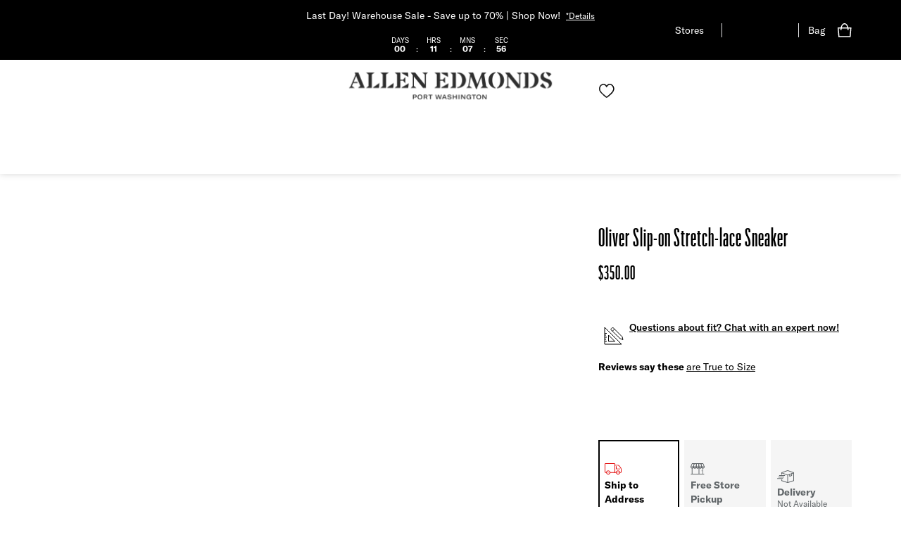

--- FILE ---
content_type: text/html; charset=utf-8
request_url: https://www.google.com/recaptcha/api2/anchor?ar=1&k=6Lf6vSgUAAAAAMxClCt9VW83fEIqbqUzx64f1D0A&co=aHR0cHM6Ly93d3cuYWxsZW5lZG1vbmRzLmNvbTo0NDM.&hl=en&v=PoyoqOPhxBO7pBk68S4YbpHZ&size=invisible&anchor-ms=20000&execute-ms=30000&cb=4n68iwmtag2o
body_size: 49451
content:
<!DOCTYPE HTML><html dir="ltr" lang="en"><head><meta http-equiv="Content-Type" content="text/html; charset=UTF-8">
<meta http-equiv="X-UA-Compatible" content="IE=edge">
<title>reCAPTCHA</title>
<style type="text/css">
/* cyrillic-ext */
@font-face {
  font-family: 'Roboto';
  font-style: normal;
  font-weight: 400;
  font-stretch: 100%;
  src: url(//fonts.gstatic.com/s/roboto/v48/KFO7CnqEu92Fr1ME7kSn66aGLdTylUAMa3GUBHMdazTgWw.woff2) format('woff2');
  unicode-range: U+0460-052F, U+1C80-1C8A, U+20B4, U+2DE0-2DFF, U+A640-A69F, U+FE2E-FE2F;
}
/* cyrillic */
@font-face {
  font-family: 'Roboto';
  font-style: normal;
  font-weight: 400;
  font-stretch: 100%;
  src: url(//fonts.gstatic.com/s/roboto/v48/KFO7CnqEu92Fr1ME7kSn66aGLdTylUAMa3iUBHMdazTgWw.woff2) format('woff2');
  unicode-range: U+0301, U+0400-045F, U+0490-0491, U+04B0-04B1, U+2116;
}
/* greek-ext */
@font-face {
  font-family: 'Roboto';
  font-style: normal;
  font-weight: 400;
  font-stretch: 100%;
  src: url(//fonts.gstatic.com/s/roboto/v48/KFO7CnqEu92Fr1ME7kSn66aGLdTylUAMa3CUBHMdazTgWw.woff2) format('woff2');
  unicode-range: U+1F00-1FFF;
}
/* greek */
@font-face {
  font-family: 'Roboto';
  font-style: normal;
  font-weight: 400;
  font-stretch: 100%;
  src: url(//fonts.gstatic.com/s/roboto/v48/KFO7CnqEu92Fr1ME7kSn66aGLdTylUAMa3-UBHMdazTgWw.woff2) format('woff2');
  unicode-range: U+0370-0377, U+037A-037F, U+0384-038A, U+038C, U+038E-03A1, U+03A3-03FF;
}
/* math */
@font-face {
  font-family: 'Roboto';
  font-style: normal;
  font-weight: 400;
  font-stretch: 100%;
  src: url(//fonts.gstatic.com/s/roboto/v48/KFO7CnqEu92Fr1ME7kSn66aGLdTylUAMawCUBHMdazTgWw.woff2) format('woff2');
  unicode-range: U+0302-0303, U+0305, U+0307-0308, U+0310, U+0312, U+0315, U+031A, U+0326-0327, U+032C, U+032F-0330, U+0332-0333, U+0338, U+033A, U+0346, U+034D, U+0391-03A1, U+03A3-03A9, U+03B1-03C9, U+03D1, U+03D5-03D6, U+03F0-03F1, U+03F4-03F5, U+2016-2017, U+2034-2038, U+203C, U+2040, U+2043, U+2047, U+2050, U+2057, U+205F, U+2070-2071, U+2074-208E, U+2090-209C, U+20D0-20DC, U+20E1, U+20E5-20EF, U+2100-2112, U+2114-2115, U+2117-2121, U+2123-214F, U+2190, U+2192, U+2194-21AE, U+21B0-21E5, U+21F1-21F2, U+21F4-2211, U+2213-2214, U+2216-22FF, U+2308-230B, U+2310, U+2319, U+231C-2321, U+2336-237A, U+237C, U+2395, U+239B-23B7, U+23D0, U+23DC-23E1, U+2474-2475, U+25AF, U+25B3, U+25B7, U+25BD, U+25C1, U+25CA, U+25CC, U+25FB, U+266D-266F, U+27C0-27FF, U+2900-2AFF, U+2B0E-2B11, U+2B30-2B4C, U+2BFE, U+3030, U+FF5B, U+FF5D, U+1D400-1D7FF, U+1EE00-1EEFF;
}
/* symbols */
@font-face {
  font-family: 'Roboto';
  font-style: normal;
  font-weight: 400;
  font-stretch: 100%;
  src: url(//fonts.gstatic.com/s/roboto/v48/KFO7CnqEu92Fr1ME7kSn66aGLdTylUAMaxKUBHMdazTgWw.woff2) format('woff2');
  unicode-range: U+0001-000C, U+000E-001F, U+007F-009F, U+20DD-20E0, U+20E2-20E4, U+2150-218F, U+2190, U+2192, U+2194-2199, U+21AF, U+21E6-21F0, U+21F3, U+2218-2219, U+2299, U+22C4-22C6, U+2300-243F, U+2440-244A, U+2460-24FF, U+25A0-27BF, U+2800-28FF, U+2921-2922, U+2981, U+29BF, U+29EB, U+2B00-2BFF, U+4DC0-4DFF, U+FFF9-FFFB, U+10140-1018E, U+10190-1019C, U+101A0, U+101D0-101FD, U+102E0-102FB, U+10E60-10E7E, U+1D2C0-1D2D3, U+1D2E0-1D37F, U+1F000-1F0FF, U+1F100-1F1AD, U+1F1E6-1F1FF, U+1F30D-1F30F, U+1F315, U+1F31C, U+1F31E, U+1F320-1F32C, U+1F336, U+1F378, U+1F37D, U+1F382, U+1F393-1F39F, U+1F3A7-1F3A8, U+1F3AC-1F3AF, U+1F3C2, U+1F3C4-1F3C6, U+1F3CA-1F3CE, U+1F3D4-1F3E0, U+1F3ED, U+1F3F1-1F3F3, U+1F3F5-1F3F7, U+1F408, U+1F415, U+1F41F, U+1F426, U+1F43F, U+1F441-1F442, U+1F444, U+1F446-1F449, U+1F44C-1F44E, U+1F453, U+1F46A, U+1F47D, U+1F4A3, U+1F4B0, U+1F4B3, U+1F4B9, U+1F4BB, U+1F4BF, U+1F4C8-1F4CB, U+1F4D6, U+1F4DA, U+1F4DF, U+1F4E3-1F4E6, U+1F4EA-1F4ED, U+1F4F7, U+1F4F9-1F4FB, U+1F4FD-1F4FE, U+1F503, U+1F507-1F50B, U+1F50D, U+1F512-1F513, U+1F53E-1F54A, U+1F54F-1F5FA, U+1F610, U+1F650-1F67F, U+1F687, U+1F68D, U+1F691, U+1F694, U+1F698, U+1F6AD, U+1F6B2, U+1F6B9-1F6BA, U+1F6BC, U+1F6C6-1F6CF, U+1F6D3-1F6D7, U+1F6E0-1F6EA, U+1F6F0-1F6F3, U+1F6F7-1F6FC, U+1F700-1F7FF, U+1F800-1F80B, U+1F810-1F847, U+1F850-1F859, U+1F860-1F887, U+1F890-1F8AD, U+1F8B0-1F8BB, U+1F8C0-1F8C1, U+1F900-1F90B, U+1F93B, U+1F946, U+1F984, U+1F996, U+1F9E9, U+1FA00-1FA6F, U+1FA70-1FA7C, U+1FA80-1FA89, U+1FA8F-1FAC6, U+1FACE-1FADC, U+1FADF-1FAE9, U+1FAF0-1FAF8, U+1FB00-1FBFF;
}
/* vietnamese */
@font-face {
  font-family: 'Roboto';
  font-style: normal;
  font-weight: 400;
  font-stretch: 100%;
  src: url(//fonts.gstatic.com/s/roboto/v48/KFO7CnqEu92Fr1ME7kSn66aGLdTylUAMa3OUBHMdazTgWw.woff2) format('woff2');
  unicode-range: U+0102-0103, U+0110-0111, U+0128-0129, U+0168-0169, U+01A0-01A1, U+01AF-01B0, U+0300-0301, U+0303-0304, U+0308-0309, U+0323, U+0329, U+1EA0-1EF9, U+20AB;
}
/* latin-ext */
@font-face {
  font-family: 'Roboto';
  font-style: normal;
  font-weight: 400;
  font-stretch: 100%;
  src: url(//fonts.gstatic.com/s/roboto/v48/KFO7CnqEu92Fr1ME7kSn66aGLdTylUAMa3KUBHMdazTgWw.woff2) format('woff2');
  unicode-range: U+0100-02BA, U+02BD-02C5, U+02C7-02CC, U+02CE-02D7, U+02DD-02FF, U+0304, U+0308, U+0329, U+1D00-1DBF, U+1E00-1E9F, U+1EF2-1EFF, U+2020, U+20A0-20AB, U+20AD-20C0, U+2113, U+2C60-2C7F, U+A720-A7FF;
}
/* latin */
@font-face {
  font-family: 'Roboto';
  font-style: normal;
  font-weight: 400;
  font-stretch: 100%;
  src: url(//fonts.gstatic.com/s/roboto/v48/KFO7CnqEu92Fr1ME7kSn66aGLdTylUAMa3yUBHMdazQ.woff2) format('woff2');
  unicode-range: U+0000-00FF, U+0131, U+0152-0153, U+02BB-02BC, U+02C6, U+02DA, U+02DC, U+0304, U+0308, U+0329, U+2000-206F, U+20AC, U+2122, U+2191, U+2193, U+2212, U+2215, U+FEFF, U+FFFD;
}
/* cyrillic-ext */
@font-face {
  font-family: 'Roboto';
  font-style: normal;
  font-weight: 500;
  font-stretch: 100%;
  src: url(//fonts.gstatic.com/s/roboto/v48/KFO7CnqEu92Fr1ME7kSn66aGLdTylUAMa3GUBHMdazTgWw.woff2) format('woff2');
  unicode-range: U+0460-052F, U+1C80-1C8A, U+20B4, U+2DE0-2DFF, U+A640-A69F, U+FE2E-FE2F;
}
/* cyrillic */
@font-face {
  font-family: 'Roboto';
  font-style: normal;
  font-weight: 500;
  font-stretch: 100%;
  src: url(//fonts.gstatic.com/s/roboto/v48/KFO7CnqEu92Fr1ME7kSn66aGLdTylUAMa3iUBHMdazTgWw.woff2) format('woff2');
  unicode-range: U+0301, U+0400-045F, U+0490-0491, U+04B0-04B1, U+2116;
}
/* greek-ext */
@font-face {
  font-family: 'Roboto';
  font-style: normal;
  font-weight: 500;
  font-stretch: 100%;
  src: url(//fonts.gstatic.com/s/roboto/v48/KFO7CnqEu92Fr1ME7kSn66aGLdTylUAMa3CUBHMdazTgWw.woff2) format('woff2');
  unicode-range: U+1F00-1FFF;
}
/* greek */
@font-face {
  font-family: 'Roboto';
  font-style: normal;
  font-weight: 500;
  font-stretch: 100%;
  src: url(//fonts.gstatic.com/s/roboto/v48/KFO7CnqEu92Fr1ME7kSn66aGLdTylUAMa3-UBHMdazTgWw.woff2) format('woff2');
  unicode-range: U+0370-0377, U+037A-037F, U+0384-038A, U+038C, U+038E-03A1, U+03A3-03FF;
}
/* math */
@font-face {
  font-family: 'Roboto';
  font-style: normal;
  font-weight: 500;
  font-stretch: 100%;
  src: url(//fonts.gstatic.com/s/roboto/v48/KFO7CnqEu92Fr1ME7kSn66aGLdTylUAMawCUBHMdazTgWw.woff2) format('woff2');
  unicode-range: U+0302-0303, U+0305, U+0307-0308, U+0310, U+0312, U+0315, U+031A, U+0326-0327, U+032C, U+032F-0330, U+0332-0333, U+0338, U+033A, U+0346, U+034D, U+0391-03A1, U+03A3-03A9, U+03B1-03C9, U+03D1, U+03D5-03D6, U+03F0-03F1, U+03F4-03F5, U+2016-2017, U+2034-2038, U+203C, U+2040, U+2043, U+2047, U+2050, U+2057, U+205F, U+2070-2071, U+2074-208E, U+2090-209C, U+20D0-20DC, U+20E1, U+20E5-20EF, U+2100-2112, U+2114-2115, U+2117-2121, U+2123-214F, U+2190, U+2192, U+2194-21AE, U+21B0-21E5, U+21F1-21F2, U+21F4-2211, U+2213-2214, U+2216-22FF, U+2308-230B, U+2310, U+2319, U+231C-2321, U+2336-237A, U+237C, U+2395, U+239B-23B7, U+23D0, U+23DC-23E1, U+2474-2475, U+25AF, U+25B3, U+25B7, U+25BD, U+25C1, U+25CA, U+25CC, U+25FB, U+266D-266F, U+27C0-27FF, U+2900-2AFF, U+2B0E-2B11, U+2B30-2B4C, U+2BFE, U+3030, U+FF5B, U+FF5D, U+1D400-1D7FF, U+1EE00-1EEFF;
}
/* symbols */
@font-face {
  font-family: 'Roboto';
  font-style: normal;
  font-weight: 500;
  font-stretch: 100%;
  src: url(//fonts.gstatic.com/s/roboto/v48/KFO7CnqEu92Fr1ME7kSn66aGLdTylUAMaxKUBHMdazTgWw.woff2) format('woff2');
  unicode-range: U+0001-000C, U+000E-001F, U+007F-009F, U+20DD-20E0, U+20E2-20E4, U+2150-218F, U+2190, U+2192, U+2194-2199, U+21AF, U+21E6-21F0, U+21F3, U+2218-2219, U+2299, U+22C4-22C6, U+2300-243F, U+2440-244A, U+2460-24FF, U+25A0-27BF, U+2800-28FF, U+2921-2922, U+2981, U+29BF, U+29EB, U+2B00-2BFF, U+4DC0-4DFF, U+FFF9-FFFB, U+10140-1018E, U+10190-1019C, U+101A0, U+101D0-101FD, U+102E0-102FB, U+10E60-10E7E, U+1D2C0-1D2D3, U+1D2E0-1D37F, U+1F000-1F0FF, U+1F100-1F1AD, U+1F1E6-1F1FF, U+1F30D-1F30F, U+1F315, U+1F31C, U+1F31E, U+1F320-1F32C, U+1F336, U+1F378, U+1F37D, U+1F382, U+1F393-1F39F, U+1F3A7-1F3A8, U+1F3AC-1F3AF, U+1F3C2, U+1F3C4-1F3C6, U+1F3CA-1F3CE, U+1F3D4-1F3E0, U+1F3ED, U+1F3F1-1F3F3, U+1F3F5-1F3F7, U+1F408, U+1F415, U+1F41F, U+1F426, U+1F43F, U+1F441-1F442, U+1F444, U+1F446-1F449, U+1F44C-1F44E, U+1F453, U+1F46A, U+1F47D, U+1F4A3, U+1F4B0, U+1F4B3, U+1F4B9, U+1F4BB, U+1F4BF, U+1F4C8-1F4CB, U+1F4D6, U+1F4DA, U+1F4DF, U+1F4E3-1F4E6, U+1F4EA-1F4ED, U+1F4F7, U+1F4F9-1F4FB, U+1F4FD-1F4FE, U+1F503, U+1F507-1F50B, U+1F50D, U+1F512-1F513, U+1F53E-1F54A, U+1F54F-1F5FA, U+1F610, U+1F650-1F67F, U+1F687, U+1F68D, U+1F691, U+1F694, U+1F698, U+1F6AD, U+1F6B2, U+1F6B9-1F6BA, U+1F6BC, U+1F6C6-1F6CF, U+1F6D3-1F6D7, U+1F6E0-1F6EA, U+1F6F0-1F6F3, U+1F6F7-1F6FC, U+1F700-1F7FF, U+1F800-1F80B, U+1F810-1F847, U+1F850-1F859, U+1F860-1F887, U+1F890-1F8AD, U+1F8B0-1F8BB, U+1F8C0-1F8C1, U+1F900-1F90B, U+1F93B, U+1F946, U+1F984, U+1F996, U+1F9E9, U+1FA00-1FA6F, U+1FA70-1FA7C, U+1FA80-1FA89, U+1FA8F-1FAC6, U+1FACE-1FADC, U+1FADF-1FAE9, U+1FAF0-1FAF8, U+1FB00-1FBFF;
}
/* vietnamese */
@font-face {
  font-family: 'Roboto';
  font-style: normal;
  font-weight: 500;
  font-stretch: 100%;
  src: url(//fonts.gstatic.com/s/roboto/v48/KFO7CnqEu92Fr1ME7kSn66aGLdTylUAMa3OUBHMdazTgWw.woff2) format('woff2');
  unicode-range: U+0102-0103, U+0110-0111, U+0128-0129, U+0168-0169, U+01A0-01A1, U+01AF-01B0, U+0300-0301, U+0303-0304, U+0308-0309, U+0323, U+0329, U+1EA0-1EF9, U+20AB;
}
/* latin-ext */
@font-face {
  font-family: 'Roboto';
  font-style: normal;
  font-weight: 500;
  font-stretch: 100%;
  src: url(//fonts.gstatic.com/s/roboto/v48/KFO7CnqEu92Fr1ME7kSn66aGLdTylUAMa3KUBHMdazTgWw.woff2) format('woff2');
  unicode-range: U+0100-02BA, U+02BD-02C5, U+02C7-02CC, U+02CE-02D7, U+02DD-02FF, U+0304, U+0308, U+0329, U+1D00-1DBF, U+1E00-1E9F, U+1EF2-1EFF, U+2020, U+20A0-20AB, U+20AD-20C0, U+2113, U+2C60-2C7F, U+A720-A7FF;
}
/* latin */
@font-face {
  font-family: 'Roboto';
  font-style: normal;
  font-weight: 500;
  font-stretch: 100%;
  src: url(//fonts.gstatic.com/s/roboto/v48/KFO7CnqEu92Fr1ME7kSn66aGLdTylUAMa3yUBHMdazQ.woff2) format('woff2');
  unicode-range: U+0000-00FF, U+0131, U+0152-0153, U+02BB-02BC, U+02C6, U+02DA, U+02DC, U+0304, U+0308, U+0329, U+2000-206F, U+20AC, U+2122, U+2191, U+2193, U+2212, U+2215, U+FEFF, U+FFFD;
}
/* cyrillic-ext */
@font-face {
  font-family: 'Roboto';
  font-style: normal;
  font-weight: 900;
  font-stretch: 100%;
  src: url(//fonts.gstatic.com/s/roboto/v48/KFO7CnqEu92Fr1ME7kSn66aGLdTylUAMa3GUBHMdazTgWw.woff2) format('woff2');
  unicode-range: U+0460-052F, U+1C80-1C8A, U+20B4, U+2DE0-2DFF, U+A640-A69F, U+FE2E-FE2F;
}
/* cyrillic */
@font-face {
  font-family: 'Roboto';
  font-style: normal;
  font-weight: 900;
  font-stretch: 100%;
  src: url(//fonts.gstatic.com/s/roboto/v48/KFO7CnqEu92Fr1ME7kSn66aGLdTylUAMa3iUBHMdazTgWw.woff2) format('woff2');
  unicode-range: U+0301, U+0400-045F, U+0490-0491, U+04B0-04B1, U+2116;
}
/* greek-ext */
@font-face {
  font-family: 'Roboto';
  font-style: normal;
  font-weight: 900;
  font-stretch: 100%;
  src: url(//fonts.gstatic.com/s/roboto/v48/KFO7CnqEu92Fr1ME7kSn66aGLdTylUAMa3CUBHMdazTgWw.woff2) format('woff2');
  unicode-range: U+1F00-1FFF;
}
/* greek */
@font-face {
  font-family: 'Roboto';
  font-style: normal;
  font-weight: 900;
  font-stretch: 100%;
  src: url(//fonts.gstatic.com/s/roboto/v48/KFO7CnqEu92Fr1ME7kSn66aGLdTylUAMa3-UBHMdazTgWw.woff2) format('woff2');
  unicode-range: U+0370-0377, U+037A-037F, U+0384-038A, U+038C, U+038E-03A1, U+03A3-03FF;
}
/* math */
@font-face {
  font-family: 'Roboto';
  font-style: normal;
  font-weight: 900;
  font-stretch: 100%;
  src: url(//fonts.gstatic.com/s/roboto/v48/KFO7CnqEu92Fr1ME7kSn66aGLdTylUAMawCUBHMdazTgWw.woff2) format('woff2');
  unicode-range: U+0302-0303, U+0305, U+0307-0308, U+0310, U+0312, U+0315, U+031A, U+0326-0327, U+032C, U+032F-0330, U+0332-0333, U+0338, U+033A, U+0346, U+034D, U+0391-03A1, U+03A3-03A9, U+03B1-03C9, U+03D1, U+03D5-03D6, U+03F0-03F1, U+03F4-03F5, U+2016-2017, U+2034-2038, U+203C, U+2040, U+2043, U+2047, U+2050, U+2057, U+205F, U+2070-2071, U+2074-208E, U+2090-209C, U+20D0-20DC, U+20E1, U+20E5-20EF, U+2100-2112, U+2114-2115, U+2117-2121, U+2123-214F, U+2190, U+2192, U+2194-21AE, U+21B0-21E5, U+21F1-21F2, U+21F4-2211, U+2213-2214, U+2216-22FF, U+2308-230B, U+2310, U+2319, U+231C-2321, U+2336-237A, U+237C, U+2395, U+239B-23B7, U+23D0, U+23DC-23E1, U+2474-2475, U+25AF, U+25B3, U+25B7, U+25BD, U+25C1, U+25CA, U+25CC, U+25FB, U+266D-266F, U+27C0-27FF, U+2900-2AFF, U+2B0E-2B11, U+2B30-2B4C, U+2BFE, U+3030, U+FF5B, U+FF5D, U+1D400-1D7FF, U+1EE00-1EEFF;
}
/* symbols */
@font-face {
  font-family: 'Roboto';
  font-style: normal;
  font-weight: 900;
  font-stretch: 100%;
  src: url(//fonts.gstatic.com/s/roboto/v48/KFO7CnqEu92Fr1ME7kSn66aGLdTylUAMaxKUBHMdazTgWw.woff2) format('woff2');
  unicode-range: U+0001-000C, U+000E-001F, U+007F-009F, U+20DD-20E0, U+20E2-20E4, U+2150-218F, U+2190, U+2192, U+2194-2199, U+21AF, U+21E6-21F0, U+21F3, U+2218-2219, U+2299, U+22C4-22C6, U+2300-243F, U+2440-244A, U+2460-24FF, U+25A0-27BF, U+2800-28FF, U+2921-2922, U+2981, U+29BF, U+29EB, U+2B00-2BFF, U+4DC0-4DFF, U+FFF9-FFFB, U+10140-1018E, U+10190-1019C, U+101A0, U+101D0-101FD, U+102E0-102FB, U+10E60-10E7E, U+1D2C0-1D2D3, U+1D2E0-1D37F, U+1F000-1F0FF, U+1F100-1F1AD, U+1F1E6-1F1FF, U+1F30D-1F30F, U+1F315, U+1F31C, U+1F31E, U+1F320-1F32C, U+1F336, U+1F378, U+1F37D, U+1F382, U+1F393-1F39F, U+1F3A7-1F3A8, U+1F3AC-1F3AF, U+1F3C2, U+1F3C4-1F3C6, U+1F3CA-1F3CE, U+1F3D4-1F3E0, U+1F3ED, U+1F3F1-1F3F3, U+1F3F5-1F3F7, U+1F408, U+1F415, U+1F41F, U+1F426, U+1F43F, U+1F441-1F442, U+1F444, U+1F446-1F449, U+1F44C-1F44E, U+1F453, U+1F46A, U+1F47D, U+1F4A3, U+1F4B0, U+1F4B3, U+1F4B9, U+1F4BB, U+1F4BF, U+1F4C8-1F4CB, U+1F4D6, U+1F4DA, U+1F4DF, U+1F4E3-1F4E6, U+1F4EA-1F4ED, U+1F4F7, U+1F4F9-1F4FB, U+1F4FD-1F4FE, U+1F503, U+1F507-1F50B, U+1F50D, U+1F512-1F513, U+1F53E-1F54A, U+1F54F-1F5FA, U+1F610, U+1F650-1F67F, U+1F687, U+1F68D, U+1F691, U+1F694, U+1F698, U+1F6AD, U+1F6B2, U+1F6B9-1F6BA, U+1F6BC, U+1F6C6-1F6CF, U+1F6D3-1F6D7, U+1F6E0-1F6EA, U+1F6F0-1F6F3, U+1F6F7-1F6FC, U+1F700-1F7FF, U+1F800-1F80B, U+1F810-1F847, U+1F850-1F859, U+1F860-1F887, U+1F890-1F8AD, U+1F8B0-1F8BB, U+1F8C0-1F8C1, U+1F900-1F90B, U+1F93B, U+1F946, U+1F984, U+1F996, U+1F9E9, U+1FA00-1FA6F, U+1FA70-1FA7C, U+1FA80-1FA89, U+1FA8F-1FAC6, U+1FACE-1FADC, U+1FADF-1FAE9, U+1FAF0-1FAF8, U+1FB00-1FBFF;
}
/* vietnamese */
@font-face {
  font-family: 'Roboto';
  font-style: normal;
  font-weight: 900;
  font-stretch: 100%;
  src: url(//fonts.gstatic.com/s/roboto/v48/KFO7CnqEu92Fr1ME7kSn66aGLdTylUAMa3OUBHMdazTgWw.woff2) format('woff2');
  unicode-range: U+0102-0103, U+0110-0111, U+0128-0129, U+0168-0169, U+01A0-01A1, U+01AF-01B0, U+0300-0301, U+0303-0304, U+0308-0309, U+0323, U+0329, U+1EA0-1EF9, U+20AB;
}
/* latin-ext */
@font-face {
  font-family: 'Roboto';
  font-style: normal;
  font-weight: 900;
  font-stretch: 100%;
  src: url(//fonts.gstatic.com/s/roboto/v48/KFO7CnqEu92Fr1ME7kSn66aGLdTylUAMa3KUBHMdazTgWw.woff2) format('woff2');
  unicode-range: U+0100-02BA, U+02BD-02C5, U+02C7-02CC, U+02CE-02D7, U+02DD-02FF, U+0304, U+0308, U+0329, U+1D00-1DBF, U+1E00-1E9F, U+1EF2-1EFF, U+2020, U+20A0-20AB, U+20AD-20C0, U+2113, U+2C60-2C7F, U+A720-A7FF;
}
/* latin */
@font-face {
  font-family: 'Roboto';
  font-style: normal;
  font-weight: 900;
  font-stretch: 100%;
  src: url(//fonts.gstatic.com/s/roboto/v48/KFO7CnqEu92Fr1ME7kSn66aGLdTylUAMa3yUBHMdazQ.woff2) format('woff2');
  unicode-range: U+0000-00FF, U+0131, U+0152-0153, U+02BB-02BC, U+02C6, U+02DA, U+02DC, U+0304, U+0308, U+0329, U+2000-206F, U+20AC, U+2122, U+2191, U+2193, U+2212, U+2215, U+FEFF, U+FFFD;
}

</style>
<link rel="stylesheet" type="text/css" href="https://www.gstatic.com/recaptcha/releases/PoyoqOPhxBO7pBk68S4YbpHZ/styles__ltr.css">
<script nonce="ItTB4O-aEmdzH5-1vxd13g" type="text/javascript">window['__recaptcha_api'] = 'https://www.google.com/recaptcha/api2/';</script>
<script type="text/javascript" src="https://www.gstatic.com/recaptcha/releases/PoyoqOPhxBO7pBk68S4YbpHZ/recaptcha__en.js" nonce="ItTB4O-aEmdzH5-1vxd13g">
      
    </script></head>
<body><div id="rc-anchor-alert" class="rc-anchor-alert"></div>
<input type="hidden" id="recaptcha-token" value="[base64]">
<script type="text/javascript" nonce="ItTB4O-aEmdzH5-1vxd13g">
      recaptcha.anchor.Main.init("[\x22ainput\x22,[\x22bgdata\x22,\x22\x22,\[base64]/[base64]/MjU1Ong/[base64]/[base64]/[base64]/[base64]/[base64]/[base64]/[base64]/[base64]/[base64]/[base64]/[base64]/[base64]/[base64]/[base64]/[base64]\\u003d\x22,\[base64]\\u003d\x22,\x22w5rCpcOwCsK4w6TCsyXCuDnCrG8KXsKbXhwCw4vClQ9yUcO2wp7Ci2LDvQYowrN6woMHF0HCll7DuUHDmAnDi1LDsC/CtMO+woc5w7ZQw6HCpn1KwoFzwqXCunTCn8KDw57Dk8O/fsO8wpxjFhF/[base64]/Dpn0LwrjCnQTDlMKvwqJYw6jChsOSXUvCiMOxGSvDh2vCq8KEFjPCgMOJw5XDrlQWwpxvw7FoCMK1AHJFfiUQw51jwrPDihU/QcOrKMKNe8OGw5/[base64]/w7tYw6BKOBEpw4zDiMKrW8OAXMKWwrhpwrnDnkvDksKuGwzDpwzCksOEw6VhBirDg0NlwqQRw6UMJFzDosOKw7J/IknCpMK/QBfDnFwYwoLCkCLCp3/DpAsowoLDqQvDrBF9EGhRw7bCjC/CpsKpaQNZaMOVDWTCp8O/w6XDpAzCncKmZ3lPw6JHwplLXRLCnjHDncOpw747w6bCqSvDgAhzwofDgwlhFHgwwqEFworDoMOPw4M2w5dPccOMekwIPQJRUmnCu8Kcw5APwoIGw57DhsOnEcKqb8KeIl/Cu2HDksOPfw0ZA3xew4NuBW7Dt8KMQ8K/[base64]/[base64]/CjktyecK1X0zDsMKHPidTXcOpwowzKhcYWcO8w7zDgRrCrcOJFsO2eMOzFMKQw7kpRAk6cRRrSjxCwo/Dlm8RIRhUw4dAw7E5w4bDlRtWEwx4H1PCr8Kfw65zewM0LMOnwq/DphLDmcOYIDPDoDZePRFpwo7CmFcowpUxTVjCpsO3w4PClRPCvzHDtBk1w5rDrsOIw7EXw4hIWxvCvcKvw7vDu8OvRMOWBMKKwqVXw6ApRTLDusKxw4LCowYsU07CrMOoDsKiw5BEwqLCnksDCcKOCsKBVHvCtnpTOUnDnH/DmcO2wqAbRMKdfcKzw6lnEsKYDMOLw5nCn0HCkcOtw6gjSMO6SHMrdcK0w7/DvcO+w6LCq2tgwrVOwrvCuUo4LjxTw4HCtyPDm1QCTDEXHy9Rw5PDvz9/[base64]/woMOwrc/[base64]/Dp8Ogw5tUwqnCnMKqHipQwpnCkCHCgFluesO3fcKOwprChsKFw7LClsOidXDClsOnR1nDoSV6R3hxw7lxwrRnw7LCjcK/w7bCpMKlwrtcSDLDsG8xw4PCkMK8TwFgw6Rxw51dwqXCnMKMw6rCrsO2eyQUwoIhwogfRRDCqsO8w7FwwqI7wpNvQEHDpcK0ICEALhLCq8OdNMOGwrbDqMO1UMKlw5AFJsK/wpo+wpbCg8KWD09vwq0Rw59Qw7s2w6bDucKQfcKTwqJcJirClG0tw440bzskwrYxw5XDucOgwrXCi8OBwr8SwrQNT2/DosOSw5TDsCbCpcOud8Kfw6XCgMO2asKWDcOPXQTDpsK9ZXfDncKXPsOwRE7CjcOySMOSw7ZYBcOcw4TCqnBWwqw5Y2stwp/DrWjDmMOJwqzDjcKuEBx5w5vDl8OBwqfCg3rCpTR/[base64]/fMKfZgtqw7M1Q8K8JwPDrMOYwpLCuTZtY8KxUyM9wrs2w4zChMOCOsKLXsONw5Z3wpLDjsKDw5TDuHETJcOdwox/wpXDp3QBw4XCiBzCt8KOwqYlwrfDtQvDszdLwpxraMKHw6nCjFHDuMK/wrLDu8OzwqsJB8OiwqMiD8KrV8O0asKWwq7CqCR4w44LO0VxVH9iH27Dv8KzIVvDp8O0QcKww5/CnhzDmsOpSRElNMOXQSAMF8OGMj7DpCovCMKTw57Cm8K0b1bDi0LDrsOHw53CpsKpQMK/w5HDvgHCvsKHw6xmwoV0Ng7DhRJBwrx/[base64]/Dk8O2w6nDmW9fKwrDu03DsMKHwr5uw4/CiU5ewpLDpQ8Nw7DDnUYeC8KAWcKHH8KDwrRzw53DucOdHGPDiFPDuSjCkBLDv2bCh2DCoxbDr8KgDsK1ZcOHBsOdB0DChSAawpLDg0x1IEsucwnDlWjCuT3CsMKgT1xCwqBtw7B3woHDocOHWH8Mw4rCicKTwpDDqMK1wp/DvcO4Jl7Cs3s+KsKUw5HDgmgNwqxxdXfCtA1yw7vCjcKqZw3CqcKNaMObw4bDkTcWP8OswrvCun5qGcOSw6Iow6Fiw43DpSbDhz0FE8O+wrV/[base64]/DglJ8wrXDg1dbw53Dhl1gYgLDtHPCq8KBwo7DgMOZw7laPgFUw63CosKOIMK3w5NYw73CnsOsw6DDr8KDE8O9wrHDix5+w4w4blAmwqAkBsOPdXwOwqA1wqXDrVUFw7XDmsOXIzN4BBbDlSrDi8Oyw5fClcKdwrNLBkBfwo/DvHjCksKJW1ZZwoPCgMKFw4sfNWodw6LDn17CtcKQwowPbcK0WMOcw6DDrnXDkcO3wolGwpwOAcOow50/Q8KPw6jCqsK4wo3ClkfDm8KHw5t3woFTwqdNQMOEw4xSwpzCi0wnIx3Co8OCwoF6Pigew5rDgyTCmsKlw59ww7DDsmvDlCpKcGHDhHzDlWQPEk7DgS/CkcKHwo3CgsKPw7gzSMO5acO+w4zDk3jCk37CrCjDqgjDiVLCs8OXw51twpU9wrdDWh/[base64]/CqVzDlMO0S2nCosK/DsKIGMOlw4fDggRzGcKBwpvDgsKiOcOHwokww7DCvT0Jw4A8T8KywojCt8KvWcOzWHXDglcSeR9YZA/CvjfCqMKYSFI/wpnDmnlxwr3Dt8K1w7TCucO4M2nCpQLDgSXDnUBIMsO5OzAgw7HCt8OaU8KGRl0AFMK7w5ccwp3DnsOtSsOzf2bCmU7ChMKcE8KrXsOGw51Nw6XCsjwGY8KLw61Kw5o3wo0Cw4V4w745woXDj8KTY3fDi29eSgDCjl/[base64]/[base64]/DsiLDgjHDqEMcwpQTw70Ww5vDlH3CiWbCjcKgP2/Cj3TDr8K9IcKAZwpUFlDDjn8rwofCnMKDw7nCtsOCwrbDrCXCoEbDjVbDoWHDi8KSeMKAwpU2wpxMW0ZFwo7Cpm9Hw6YGIn5Kw4hiQcOUTy/Cn3VmwpsGXMOnN8KiwrIww6HDgcOKJcO8K8KEXkoOwqrClcKwaWEbf8OBwohrwr7DhyHDu2bDsMKfwoAzcDIlXF8/wqZHw7ANw4hVwqF5bmc2MTfCgQknw5k+wrNhwqPCjMO/w63CojPCm8KtSyTDvB7ChsK2wqZfw5QZQRfDm8KLEjomVxlKUSfDjVA3w6/CkMOBZMODdcKBGAR1w4Ynw5LDkcOSwrFrC8O/wppQVcO7w581w4IOIzcEw5HCjcO3w63CusK6eMOMw5YWwqzDr8Oxwq4/wq8awrXDsn0TdSjDgcKURcKWw7RNTsOKT8K0YRHDj8OaPVMKwrPCjsKLScO5EHnDrzfCssKVZcK3HcOtdsO1wo1Mw53Ds0hWw5AGU8O3wpjDjsKvcDIywpPCjMOPXsONaxsjw4RqTsOOw4p5HMKcI8Odwp8Qw6LCj0keI8KuIcKqK07Dq8OSX8KIw7/CrRRNbnBdCXAoAAU9w6XDkhRaaMORw7jDrMOkw5TDisO0bsO/[base64]/CmsOMw5jCmMO4wq/[base64]/[base64]/M8KTehwEcsKywrscdHlXbWLDl8Olw6IQw5HDqxnDgRJGLXl7wqNrwq/Ds8KjwrYzwoXCkyLCrsO/IMOiw7XDlsO5QRTDuTjDpcOkwq8wUQMfw4R+wq5uwoDClnjDqjRzJ8OQcQF/wrbCjR/CjsO0A8KLJ8ObPMKmw7XCp8Kew6BnOytbwpDDrMK+w7nCi8O4w7IqcsOJdMOFw5pQwrjDtGHCkcKcw4fCgHDDiHllMBXDlcKww4tJw6rDqUjCgMOxUsKPUcKWw77DrMO/w7xcwoDCsXDCvcOow6bCnmXCpMO4BMOJOsONXB7Ck8KqSsOtZUlswqYdwqbCmn/CjsO6w7JDw6UqBXN6w6fDmcO1w6HCjMOBwpzDnsKgw6cVwocPEcKyVMKPw5HCnsKgwr/DusOXwpERw5zDjDFcRTQwUsOKw5szw6jCkE3DvBjDi8OfwpPDtTLCiMOJw598w5/DmWPDiDwNw7JxBsKmb8K3VGXDi8KiwrE1H8KrQkwQTcKawppMw5bClkXDiMOlw7M/MXUtw50wem1Xw6RafcOjO2bDgMKoSkHCnsKWSMOvAwfCpiPCu8O4w6TCp8KSDyxTw6lbwrNFeFkYGcOQFsKswoPCtsO4KTDDscKQwropwpkfw7B3wqXDs8K5WMOew6LDu0/CmzLCpMKzJcK7JmwUw6nDisKewobCkiZdw6bCo8KvwrA3G8OpOsO1PsKBQg53a8OOw4XCk3Y9bsOcZlg0WiLDl0bDsMK1OGh0w6/DgEpmw7hEZTLDmwxOwpbDvy7DtUwySn9Tw77ClxtgTsOYwpcmwrXDoSskw5nCpQUtbMOvdsOMEsOwUcKAb0zDi3Jjw5vCl2fDoAE7GMKJw5Uxw4/[base64]/fcOvwovCksOmwq3DtsOXw5PDg2whdsOVU0HDoQsGw5bCqUBmw7p9HVXCuAnDgWvCnsOeZ8OoEMObeMOYRhpBLncowpJfDcKTw6nChiAzw5kowpzDgMKeTsOEw4FJw53Dtj/[base64]/DjFnDm8KPw4dkDVTDrmJtcA4gXVU1PsO/wqrCncOcfMOKd2EdFhbCq8OiZ8OfOcKEwrUhdMO8wrVJA8Kiw54YahgpFHQeeEQHTcOZEQbCsAXCgScUw4R9woTCkcOXMHE2w71cacOswq/CkcKpwqjChMOlw7fCjsOsJsO0wok6wr/CsErDo8KjV8OUU8OLYADDv2Vpw6QOVsKewrbComVDwqIUbMOkE1zDn8ODw45RwoHCrXciw4bCokZiw6LDrjgXwqUXw6lsBHXCi8OuBsOMw5QIwo/CvcK9wr7CqF3DmcKTSsOdw6nDrMK6UMOnw6zCjzXDncOuPmPDuDoqa8Ozwr7CgcKgKQ5Zw4VDwqUOIX8tYMODwpvDhsOewq/Dr1PDkMODwolWIDrCisKPSMK6woTCjAoZworCo8OQwqt2DMOTwpoWacK7HA/Cn8OKGwDDj3LCnAnDggLDl8Kcw4NGwpzCtFlyPGFYw5rDkxHClz5zZlsGAMKRS8KwdSnDocOvBzQlJmTCj2PDsMO2wrkzw5TDqsOmwoYVwr9qw7/[base64]/[base64]/Z0vDomI9FHLDv8KeFlI0woVKwrkFXEo6JsK2wpbCgE/DgsOdWhnDu8O0N3QJwo1xwr9xdcKAbMOnw6oEwrjCtcOvw7Ycwqhnwoc0A3/DonHCtsKBHUJ3w6LChGzCnsOZwrBKNsKLw6jCumY3UMKdL1vCjsOmTsOcw5Qiw78zw6sow4QYFcOAWQc9wqlkw4/[base64]/DgcKQYRQnQS/CoMOASy1GFMO2w6BJRcOmw5LCjkvCiGF2w6ohPkRgw4MSWH7DnHfCuzTCv8Oqw6vCnnAkJV/DsHkJw4rDm8K2J24QNBTDqhknUsKrw5DCq0XCsx3CrcOhwqrDpR/Cj0LDnsOGwqbDvcOwacOlwqNOA0AsfzLCp3DCulBdw63DuMOiXgE1KMO7w5bCo3nCgXNkw6nCtTB7UsK3XkzCvQ/Cg8OCJMOYIDzDusOid8K9OMKmw5zDogE3BV3DvGIzwqtxwqzDhcKxasKsP8KoN8Ouw5LDlsOiwpRlw40uw7LDpTPCpRgQfkplw5whw5bClh0kDmMtTwxswrA7W1F/KcO1wqLCrSDCsAQrMcOAw4h9w4UkwqTDosONwrtWLHTDhMKJEnDCvXgSwqFcwq3DnMKEYcKcwrVEwobCoRl9K8KhwpvDlVvDhUfCvcKcw71lwo9CE0tMwp/DocKWw5fCiDopw6TDtcOMw7RfZEkzw6zDmBrCuX5yw6XDiV/Dtx93w7HDqVvCpVoLw6PCgT/DjsOyLcOqQ8K4wrXDjwbCusOUPsOlVXZWwpjDmkbCuMKEw67DtcK4ZcOxwq/[base64]/CuTYkP08hw5vDmsOqbEfDpcKqwphkWcOpw5M/[base64]/[base64]/Du8OcCcKGKGhNwrzCoMK1wp7DtMOHw63CvcOnwpbDjsOcwpzDrnXClTAKwpQxwpLDjkvCv8OvD2x0Vw8SwqctMF05wr4eIcOlHWx2UDDCrcKnw7jDlsKcwo5Ew496wqlVcB/Di1XClsKtCjwlwqZxR8OgVsKvwqw1RMOhwoQww71XLWBrw4ANw5EmeMO6M03CljfCkAVlw6LDhcK9wrLChcOjw6XCjgHCqULDusKeJMK5w5bCmMOIO8KTw7TCiyZkwrMLE8K8w44owpt3wo/CpsKfPMKxwqBEwrAEWgnDhMOow5zDvjYcwo7DtcKQPMOxw5UWwqnDmVrDs8KPw4DCgMODNFjDqDfDjcOlw4ZhwrPDsMKPwodTw4MUKnvDumXCsF3Cm8OOC8Oyw4wXE0vDisKDwpsKBS/Do8OXw4fDtAbDgMOww7rCmsKAbmxkC8K2BTbDrMKaw4ofMsOqw5pgwpsnw5XCu8OrKm/CjsK/[base64]/YQ1tWHHDlcOCwovDlTt/NMKBwrPDjMOOwo3ChsKaGT3Ds1XDkMOcHcOXw79uU2ojSTnDmEdzwpfDrHpiXMObwpTCi8O+dD4DwoI6woLCvwrCvWsvwr08bMO/HjpRw47Dml7CsABkIjvCmw4zDsKfPsO+w4HDvhI/[base64]/Cuy9ew7wbwp3CmScAN8OUDRk2woJZZMKbw47DrUPCiETDhCPCh8OVwojDvcKfH8O9SF5Gw7BydghHFsO8RnvCvMKCDMKmw48dAh7DkjsuQl7DmMK/[base64]/Cq8O7acOVZ09Qw5LDrSPDuEoxXF7DnxHCkcOxw73CsMKGZTlkwpLDucOqdF3ChcKgw5UKw7cRY8K3cMKPPMOswrN4ecOWw4pAw4HDvk1rHBFBUsOnw78cbcOcQSV/EHx5D8OyMMOEw7IXwqYBw5BNV8Kna8K9A8KxCHLCqicawpVOw6XDqcKwaBRMK8KYwq4uGFjDqHLClD3DtDtGLy/CrQI2VcK5dMKUQlPDhMK+wozCnBvDtMOiw6V8UTRUwpdlw77Cp2RIw6PDnn0jVBLDl8KvABBHw559wpk2w5rCjxdmwq3DkMK/[base64]/DgMKvBMKbwrFDf8OOJsOMBcO3wrTDvShRwrPCkcKsw7g9w4PCisO3w4LCgHbCt8OVw5I6DxTDgsO4VzhYHMKhw4Y7w7wJMQpOwow2wrJVbm7DhA0UI8KSEsOVSMKGwoZEw481wojDukpdYknDs3c/w65DDQV1EsKsw6jDsA8wfVvCiU7CpMOQE8Oiw77DhMOYbiQ3PTJUNTvDl2/ClXHDlgdbw7sew5dUwptMTSAZOsKuWDRxw7JdPgXCp8KJFULCgsOKYMK1S8OFwrzCocK4w4cUw6ZNwpcWc8OpNsKRwrzDt8KRwp5pGMKFw5BQwqLCmsOMHMO1wqduwpQTVlFVBCcrwrvCqMKMf8KMw7Qswq/[base64]/[base64]/w4rDmwYzw5TDq8KmCCI7w4fCoC3DgHBdwo9twrHDtU0hOSbCgGjCjCA/K2DDjBDDjEnChgzDmQsOBipda2LDsh4KM3U5w6FiL8OFRnUrWAfDmV5kwqF/a8O/[base64]/DgkkhwqIGwpDDmMO0wrjCrsKGw5XDnXBxwqHDqmB2IizDgMKCw6ESKkRcLWHCpDvCmlEiwpMhw6LCjGQBwrTDsBHDoCLDkMOhcQfDu1bDmDc6MD/DssK0cmBhw5PDnw3DrjvDuVlpw6LDmsOwwrbDmj5XwrMta8OmAcOqw4PCoMOJTMOia8OGwo7DpsKZA8O9ZcOkKMOtwpjDgsKewp4HwoHDiXwlw55hw6U5w6smwpHDozfDpRnDhMOBwojCnm03woTDqMO0YEw8wqnDtU/DlBrDmTjCr3cKwpRVwqg9w79yITR3PVpaG8O1CMOzwpQIw6XCh1JrABcKw7XClsOSEsO3VkkEwozDlcK7w73DmcK3wqcRw6fDjsKyGcKSw57ChMOYbhEUw4zCoHzCuB7DvlfChQ/DqUbCh0FYA0URwqZ/wrDDl1VMwqHCr8OWwqDDi8O1w6QVwp4gR8O/woRcdFZww7UhI8OTwr0/w5NFGSMOwow4IjjCqcOlIC1bwqLDpwnDkcKcwojCrsK6wrrDgsKuM8Ksd8K1wosPBhlHLgHDgcKLQMKIScKtMMOzw6zDgCnDmT3DrA4BTgt5DsK+ACrCtCnDq3fDgMOHCcO3IMO/wpAUVl3DhMOqwp3DhcKbBMKzw6RTw7PDhUrCkwBeDl5VwprDjsOVw5nCqsKEw7E4w7hKA8K9RUDCssKZwrkRwpbCqTXCgVA+wpDCgXB/JcK4w5DCgxxLwr8sZMK2w7RZJB5UeQIfYMKRS0QaXsOfwp8Mc1Viw6B1wq3DssKGQcOuw4LDhyXDgsOfMMKiwrQzTMKMw5hZwrkBZsO/[base64]/Dh3Nww6x/w6XDiyd+Y8KBazvDjsK9wpVVdAlOS8KSwq0Kw5HCrMOkwrg4wrzDhCQpw7J1OMOoasKswpVJw5jDmsKtwpvCnkIeJyXDintfFcO0w5fDjWYlKcOEMcKQwrLCmnl6BgvCjMKdKjzCpxx/KcKGw6XDq8KbPVfDmljDm8KAOcO1DmzDusKYE8ObwpXCoRxiwrTDvsOfTsKmPMOrwoLCj3dZQQDCjhvCqTQow60pw5TDp8KaOsKEOMKEwpFWeXVtwofDt8K/[base64]/Dp2dDdcO3R8KdNBPCocKtwojCuE1zwqzDqcOoHsOTLsKBdUcNwoPDgcKMIcKlw5EVwq8RwpXDkRvDu0Q/bAICQ8OEwqAhE8KbwqnCqsKlw6ggaDNiwpXDgi/DmMKQQV16J03DpDnDl0QJO0t6w5/[base64]/[base64]/CpixxTcKaw716w57DtMKxSgkaJcOqBcOjwprDhMOhw4bCiMOweXvDtcOnfMKlw5LDoDrCoMKnLmB0wrsDw67DgsKsw7hwAsK8dlzDq8KGw4jCpGHDhMKRfMOTwosCGTEQJzhaDSxxwpjDnsKfX3RMwqLDuwo/[base64]/ClsKmYgnCtcOLJUXDhBDDgMK/XsK4bVsTwrfCq0ouwqtawr4QwrjCuS3DmsKQMcKiw4YwExc5EMOiYMKDIWzCmV5Iw6IaeF5yw7PCscKMY17Com7CssKfHlbDg8OzaDBvHMKGw4zCvzBAwpzDosK+w4XCjn0AecOMfzkzb1Isw5wyc3MAf8KOw5oVYFhDCxXDusKtw67CjMO4w6V/ICcuwpTCinrCmxXDjMKLwqwlJsOwHHR4wp1fMMKFwpUhA8OCw4AgwrHCv13CncOEGMO9XMKATcKQXcOAQcK4wpNtFFPClCnDpl1Sw4Vgwqo0MwsxE8KLHcKRF8OPRsOlacOIwq/Crl/Co8KTwrASVcOWL8KUwoR8NcKUXcKowp7DtgA0wpQQVz/[base64]/PU4HHGDCksKWL8KNwofCjMOcw5DDoDUjLcOVwpPDkQ9cMsOaw4JaLnrCiFpxaEAow5XDmsO1wq/[base64]/DvcKhwpHCncKvw5sowpjCkcOEwoYxCCNxUWkiPiDClRdxRVMkdw8kwp4rwp1meMOjwpwJfhzCocOHIcKNw7QDw7lRwrrCuMKrWXZUPhLCi3oIwqDCjgotw5vChsOiQsKcdwPDiMOOO1TDrUR1ZmzDt8OGw64pX8Kowpwbw4xFwolfw7rCuMKBWsOcwpc/w4ALVMOzD8KMw73CvMKEPm58w7rCr1kcamdRT8KybgQxwpXDul3DmyteTsKQTMKMaDbChxHCiMOpw7PCgsK8w4IGEgDCpEJLw4dGRi5WHMKiNBxMEG7DjxF/FxJARk8+emoibAzDtSBWBsKTw4sJw6HDosKqU8Olw7Ydwrt0V3bCqcKPwpFaRgnCrhI0w4bDv8KYUMOlwrQlV8OUw5PDiMKxw5/CmwHCssK+w6prNDnDhMKdR8KaJcKGPjtZGkBKIR7DucKGwrDCok3DiMKDwoJFYcOPwqkcG8KVWMOpMMOdHA/DuiTDpMOvJGXCn8OwFUQaCcK5BgoYe8OcP3vDpsKww4cWw5XDlcKewpMJwp8twqTDpX3DhkbCqcKDBsK3Fz/Cm8KJFWvCncKsJMOpw7IkwrlKSHEXw4IDOwvCgcKNwonDqBkdw7FoTsK6FcOoG8Kmw4sLKFpTw4fDrcKDXsKNwrvCoMKEZ2cJPMKIw6HDq8OIw7nDgcKOG0rCp8OMw6nCimPCoHTDsE8GDDjDjMOCw5NaBMKBwqFrbMKVesOkw4ESYkrDliLCuk/[base64]/Sg3ChxzCqVp7B3jChWs8wpBqwoshw77CtsKtwonCg8O/eMOKMErDnWnDniV1H8KqWsKodwwDwrfDli9ZYcKyw7JnwqouwrlDwrAlw6rDhsOaXsK0XcOnd2oqw7d9w7kVwqfDgFIpNiXCsFQ6J2YRwqJ/KBBzwpNUBV7DksKhCRQiOk0+w6XCrR1STMKFw6UXw4LCk8OyEVZiw4HDjhpOw7UlKEvClFMzM8OAw5hww5LCs8OLTMOvEj/[base64]/Dk3QZwpYiwobDjDXDtcOAwphOwqfDvDTDowTDkVtYesOuLWrCtw3DjR/CrMOrw6oNw5LCn8OUEgbDth1swqxCEcK5F03CoRUHRi7Dv8KpRF8awqcxwoonwqcWw5ZPQMK1AsOBw4ATw5YdLcKwWsO3wpw5w5nDp35xwowKwpPDs8O+w5TCiAxBw4bCtsK+OMKQw4nDusOfwrM/Yg8fOsKLZMORIC43wqobUMOPwqPCrkxpDxPDhMK+w7F9acKfQlXCscK2N0Z6wpcrw4fDjxTCl1lRVU7CisKuM8OewpodWg19GjA/YMKsw5RlE8OzCMKqVRFFw7bDisKlwqhcPmPClj/CrsK0OhFERMO0MT7Cgz/CmX5uUx0Vw6jCj8KFwpTCh1vDlMOxwpNsBcKdw6fCmGjDisKMc8Kpw6EBScOGwrLDow7Djh3Cj8KXwobCjwLDt8K/Q8O6w7HCrUQeI8KZw4JJbcObTRFtYsK3w7EOwr9Hw63DtVoEwp/Cgk9EbGE6IsKyMBUQDlHDi1xLYRpSIAkLbCfDhxDDjgvCnh7CgsKjcTbClyTDsVFmw47Dgyk0wpw9w6DDqXLDp2tnCW/Crj9Uw5TDg2XDocO7L2HDuGJ3wrhjanrCkMKpw6gJw5vCpDspBAJLwqo9ScKPRXzCqcK1w6c2d8KFEcK5w44iw6pxwr5Mw4bCrcKAXBvCnAXDucOOa8Kcw70/w4fCkcKfw5fChQvCl3LDiSV0GcKHwrInwqYyw4tQVMKHX8O6wrvDkMOsdD3CvHPDrMOfw47ChnnCocK6wq1HwoVpwrx7wqsKacODe1/Ci8K3R0pWJsKVw4JHYl4+w50MwrPDrmlYXcO4woQew7QpHcOOXcKKwrPDnMKbaGfCoSHCrkHDmMOQLMKsw4MOECPCpwXCocOUwqjCicKPw6XDrUnCoMOUwojDu8OMwrLDqsK4HsKSdXMkLx7CisOdw4bDuBZlcilxRcOoIhw/wpHDmQHDm8Oaw5nDhMOnw6fDu0fDgQASw5XClRvDlWt6w6jDgsK+WsOKw7nDk8Ojw5EJwoxzw5fDiVwgw5ZXw6RRecKtwq/DqsO6PsOqwpHCkDTCm8KIwr3CvcKcKF/CrMOFw406w5ldw7Ehw54ww7/Dql/[base64]/[base64]/w7hIw5JiUcKsw6jDtgclwoDDkGzDhj1xOjM0w64sGMKiAsK+w6oNw7d3GMK/w7fCiXDCgDPCsMOBw4HCosO8UQXDjh/Cuixowp43w4hfLAUkwrLDhcKiKGgof8Oow7FtFG07wpZ3JzTCuX56WcOAwqMywpNjC8OadMKbdBUTw4bCvQcKDRk+AcOPw6cGLMKJw57CiwI/w77CiMKsw5trw6E8wojCjsOrw4bCtcKcBzHCpsK6wpsZwrtZwoYiwrQmOcOKcMK3w5I/w7cwAAbCqDDCusKGcsOefkwOwrIaOcKjCADCpSsCRsOhLMKaVcKXUcO5w4LDtMKYw6rCgMKiEcOyc8ORw5bDs1s8wrDDqzbDr8OpQkvChE8aOMOhQcOdwojCpgsfaMKyC8Ocwr1JDsOUDh59XQnDlFs3wrPDi8KYw4ZawoE3MFJLFh/CuxPCpcK/wr97QXpVw6vDgEzDj3Z4RzMBW8OVwptlJzFOW8OYw63DqsKEU8K+w6AjPHgJF8KvwqEBAcKbw7rDlcKPHsOrPgZGwoTDsHPDoMOBKgrClsOnbzIkw6TDsiLDuEfDsyAfwpE8w50dw7d/w6fCoj7CuwXDtyJnw70wwrcCw6zDqsK1wq7DgMO4IH/[base64]/DlxAMSi5DwprDuMOiwo1ew4DDiUzClSrDukYAwozCr2HDvzjCs1gIw6FQJHtwwqXDmXHCjcOdw5zCngTDl8OPEsOCMsK+w5Egc30cw4Fxw61iUBzDoXzCllDDi2/CiS/Cv8KQMcO5w48OwrrDnljDrcKSwphvwqnDisKMF1tIBsKabMKIwpZewqU/woAQD2fDtQfDvsKdViDCm8OeZBZtw50wNcKHw74Jwo1WIXFLw5/[base64]/CicKzd8Odwpdyw4dPwr/DkMKGwqfDo8KxwofDksKRwonCvUhgEz7CpMOPYMKDf0pzwqpKw6LCnMK1w6zClCvCusK6w57DqT9zdm8tGQ/Cmm/[base64]/DgcO9QsOXwobCshXCpTFrw7jCnsONw4fCl0/DpgXDvsO0RcKGB2ZDKMKNw6HDhsKFwrxzwpnCvMO0ZMOmwq1ew50lWRnDp8KTw40HACVNwox8NkPCsyvCpQnCuhRVw7QVQ8KuwqDDjEpJwrhxClzDrCjCu8OxH0Jxw71QecKnwphpQcObw75PKUPCkBfDgA5twp/DjsKKw5E5w5d5IRnDvMOxw5/DrhMXwoTCihLDnMOvISZXw550CcOdw69sKsOLaMKvB8K+wrfCosKEwpYPOMKuw4glDijCliENMVjDvwMWfsKAA8OJHS8ow7R0worDrcOHTsO2w47DisKUVsOzL8OTWMKnwoTDhW/DvxAmRRcHwp7CiMKuDsK6w5PCnsKiBVEYQHBxIcKCY3rDgcOqJk/[base64]/w69sXsOrw6fCrcOdwoQ1HzXClsKQw7LDscKGV8OiKwF8LkELwoYiw4ECw4tgwqzCsT/[base64]/CosO3CMOVfT7Ci1kLUMK8ZMKVw7/Cvl42V8OnwrTCkMKOwqHDvSpfw71eMMOgw5AcG0bDvBQOAmxGw5gLwooARcKKNSBoTMK6bEzDtlYgV8OLw7Evw7TCn8KcbcKsw4DDvsK7wpZ/EB3ChsKwwpbCuFnCmH4owp02w5o1wqXClHTCt8OFOMK7w7VCNcK2b8O6wrJnH8KAw5BFw6vCjcO5w6/CtCXDu2tmNMOXw5E5PTzCucK7L8KuZ8OsVRkTDk3Cn8O5ViALScOSDMOsw5xzd1bCtGE1LBVpwqN/w6c8VcKTIMORwrLDhjrCgVZZAXLDuhLDqcKgHcKfSjA4w5QKUTzCv05EwqESw7zDsMOyG0rCqkPDqcKaScK0SsOVw6M7c8ORJ8OrVXLDpyVxdcOOwo3CvXYMw5fDn8KJcMK6esObHW13w5B0w4VRw48CBgNfe0LCl3HCj8OMLnAfwpbCm8K+wrTCojx/w6ISw5TDgzzDn2UOwq3DpsOtDsOhfsKFw4NxBMKRw49OwrXDt8KtRCI1Q8OlBsKYw4XDoUYYw6RuwrzCoTTCnwx3UsO0w6Y/[base64]/Dg2t3d8Kuw4I2YsKQWG/CnW/CjEDDvlEKTR7Dr8O3w7piPMO8Hh7CjsK8NCxzwrjDgMKqwpfCmm/ClHx8w6sIS8OgGMOAQ2RNw4XCm17DjsObKz/DjWVywrjDp8Kzwo8PesODeUTDiMK/T2/CvkVBdcOHKMKwwqLDgMK9S8KgNsKaJidvwrTCicOJwq3Dv8KHfD7DqMOLwo9CCcKzwqXDscKow7oLMS3ClsOJPzA8Cg3DhMOewo3CuMKQTxU3ZsOjRsKWwrsqw54ZZnDCsMOmw78mw43CjknDqD7DtcOUFsOtejMGXcOYwoh3w6/[base64]/[base64]/wpFOwrNMwqTCiQ5Sw59rBQbDrcK3LcOIOCjCojNXVxXCqCnCiMK/[base64]/DlnNew5gswqTCrsO4aHLDoMKxwprDkHXDkx1Tw47CksKHOsOSwrzCu8Ovw71TwrFBL8O0K8KBMsOKwoPCl8Kmw7/[base64]/UcKWw5AOaMKaw6FRwrrDkX9WYMKyw7rCkMOpw7wFwpTDoTDCjWEiV01leEDCu8K+w7QeAUsVw7jCjcOFw6TDsDjCgcOWfTAnwojCgzxyBsKiw67DnsOrRsKlDMO5w5/CpElDBSrDqRTDnsKOwojDh0fDj8O8fyHDj8KZw5wKBH/CrVHCsTPDjCLCoyMIwr7Dinh5Pz5fYsKuTQcDUXvDjcKiYyUOasOQS8OHwpsBw7YTRcKFZXkNwqHCtMKzGwPDtsKYAcKXw7MXwpcyfwV7wq/CsFHDkj9rw7p3w68/DsOTwr9KOSnCmsOEe0IZwoXDrcKBwovCk8OlwozCrQjDlTTCoAzDgm7DjMOpUmrCkCgCJMK+woNyw4zCmRjDpsOYZyXCpkXDucKvf8OROsOYwqbChWx9w4cawr0OE8KOwr99wovDknLDrsKkF1LClgYVZ8OSTyDDjBU1PU5BY8KdwpXCp8O7w7teKH/[base64]/cVx0NMOtw6MKwr/Csj1RwrIWwqxFwpbChQZZPzBbE8KUwr3DmBHCpMKDwrrChTLCt1/CmUtYwp/CkyEfwpPDoD8dZ8KqRFYmPMOoQsKCP3/[base64]/[base64]/CpQXCg8KKw7BbdcKGBcO4wqFBN0/DmU/CoyE9wrILRCDDhMO0w67DjTwVVy1ZwqJmwqBYwoU5MinDnhvDoFliwrskw5Yhw5Z0w6/DpXHCmMKCwoHDp8OvXCY+wpXDsjbDrsOLwpPCsyLChQ9wClUVw7HCrkzDsRsLHMOURMOZw5MYDMKaw4bDocK7EsO+Dm0jMQg7F8KfScKzw7ImOXrDrsOvwqM3VH9AwpgEaSLCtjzDiVUzw6TDiMK+LXbCriB/AMOnG8OiwoDDpC04wpxRw5PCgEZgFsOOw5LCscOrw47CvcKww7UlFMKJwqkjw7vDoQBwA10bCsOWwr/Dm8OIwoDDg8OINHYIYldLVcKawrpTw7R+wqHDuMOzw7LCqk16w7I6wp3CjsOmw4nCiMObCiMlwq4yPhx6wpPDsQV5wr98wo/Dk8Kdw6FMGm9qNcO5w7dcw4UQdzEIYcO0w4BKals7OA3Dh3zCkA0dw5DDmUDDucKzekMxc8Opwq3DsXnDph8GMUfDvMK3wo1Lwo5QHcOlw6jDtMOfw7HDlsOkw6rDusKTKMOsw4jCkHzCssOUwo4vWsO1FVt6w7/CtsOzw4/Cl1zDsWJJw5jDm1ACw4hlw6rCgsK9CA7ChsKYw49VwpfCg3gHXBLCn0LDqMOpw5vCm8KgGsKaw7hzXsOsw4DClsOuajvDjnXCnWhTwpnDt1fCpsOlKhtGY2/ClsOHSsKeWB7CugzCtsOywpEhw77CsCvDkndqw6PDglrCp3LDosOWSMKNwqzDp1tSBG7DgGU1A8OJbMOoCUQlXD3CoRBZWAXClBcewqdDwqfCqsKtS8Kpwp7CmcOtwofCvX1oMsKiWy3Ciy4kw77Cq8K0dWErOMKBwp4TwqoyFz/CnMOqDcKCSEPCgUnDv8KGw4J4N3QFU1Jvw7ldwqZqw4PDvsKGw4LCjBDCjQFfaMKfw4U4CiXCocO0wqIQLm9rwrMIbsKNcRHCqSoIw4XCsiPDu20dVHEKFBLDtwcKwovDmMK0BDdbZcKtwqhrGcOlwrHDkhMiBEpGcMO0bMK1wrTDtcOKwotQw5DDrQ/DgcKFwpkyw4p7w6wccE/DtEtxw7rCsHTDpsK1VcKgwpwUwpXCpMKFW8OaY8OkwqNFYUfCkhFrYMKaC8OEEsKJwqwMDEPCtsOiUcKRw7nDuMOHwrkvPylXw7vCkMOFAMO3wo0jSWTDpEbCrcKKWMOUQjlXw5fDt8KGwrw1f8Ocw4FZM8KzwpBVfcKWwppPbcKfOC0Uw6gZw57Cg8KHw5/[base64]/Dtj/CgsKsHHjDglsbCk5xJ0p1w70Ow5bCol7CnsOsw7XChFoKwrzCilgNw6zCsCM6BiDCqH/Ds8KBwqA0woTCmsK8w73DhsK7w5x5TQRGJsKTEWUrw4/CvsOANMOvCsOZBsKpw4PChystAcO6dsOSw7BjwpnDmyDDr1HDmMKkw7PDmXZeB8OQF2ZbeSfChsOVwqBUw4zClMKjJkTCqxU/Z8OWw6F+w4kwwqZXwoLDs8KYY3fDisKhwrjCnm/ClcKBZcOmwrRiw5rDq3PCq8OKDsOGT01LTcK+wonDhhNFWcKzOMONwoVQGsOvOB1iOMOeAcKDw4nDsQdGP2syw6/Di8KXYVzCsMKkw77DsBbCnyLDiU7CmGUyw4PCl8Kcw4bCvW0fV2tVw4krfsKdwp5RwrvDnzrCkwbDu2saZ3vCosO1w6/[base64]\\u003d\\u003d\x22],null,[\x22conf\x22,null,\x226Lf6vSgUAAAAAMxClCt9VW83fEIqbqUzx64f1D0A\x22,0,null,null,null,0,[21,125,63,73,95,87,41,43,42,83,102,105,109,121],[1017145,565],0,null,null,null,null,0,null,0,null,700,1,null,0,\[base64]/76lBhnEnQkZnOKMAhk\\u003d\x22,0,1,null,null,1,null,0,1,null,null,null,0],\x22https://www.allenedmonds.com:443\x22,null,[3,1,1],null,null,null,0,3600,[\x22https://www.google.com/intl/en/policies/privacy/\x22,\x22https://www.google.com/intl/en/policies/terms/\x22],\x22Bzww8Oj69rFVpG+wAn3MTLouZPyJTmVHz2oygaFAsao\\u003d\x22,0,0,null,1,1768830658332,0,0,[13],null,[242,73,163],\x22RC-xZOpCQ07LNcN3A\x22,null,null,null,null,null,\x220dAFcWeA7iK8lrNuN9oslntDtMuBVkI2QZrpYlQtNxDo9gtaLbBcoxZKIMr93RnhBFBPjTnURwt5TQbJejk0qcvJC8sOkarqkKCA\x22,1768913458323]");
    </script></body></html>

--- FILE ---
content_type: text/css
request_url: https://www.allenedmonds.com/-/media/themes/tenant/allen-edmonds/allen-edmonds-account-styles/styles/optimized-min.css?t=20251209T115027Z
body_size: 37566
content:
.caleres-iconwithtooltip-component.tooltip-dark-mode .caleres-iconwithtooltip-component__container .tooltip-icon-container .tooltip-icon-body .row .primary-button-filled a{background:#fff;color:#000}.caleres-iconwithtooltip-component.tooltip-dark-mode .caleres-iconwithtooltip-component__container .tooltip-icon-container .tooltip-icon-body .row .primary-button-filled a:hover{background:#fff;color:#000;text-decoration:underline!important;border-color:#000}badge-element.badge-color--black::part(text){color:#000}badge-element.badge-color--army-green::part(text){color:#48421f}badge-element.badge-color--brick-red::part(text){color:#5a1f15}.CoveoHeadlessResult .badge-color--black{color:#000}.CoveoHeadlessResult .badge-color--army-green{color:#48421f}.CoveoHeadlessResult .badge-color--brick-red{color:#5a1f15}:focus-visible{outline:2px dotted #000}:focus-visible{outline:2px dotted #000}:focus-visible{outline:2px dotted #000}:focus-visible{outline:2px dotted #000}:focus-visible{outline:2px dotted #000}:focus-visible{outline:2px dotted #000}:focus-visible{outline:2px dotted #000}:focus-visible{outline:2px dotted #000}.mapboxgl-map,.maplibregl-map{-webkit-tap-highlight-color:rgba(0,0,0,0);font:12px/20px Helvetica Neue,Arial,Helvetica,sans-serif;overflow:hidden;position:relative}.mapboxgl-canvas,.maplibregl-canvas{left:0;position:absolute;top:0}.mapboxgl-map:fullscreen,.maplibregl-map:fullscreen{height:100%;width:100%}.mapboxgl-canvas-container.mapboxgl-interactive,.mapboxgl-ctrl-group button.mapboxgl-ctrl-compass,.maplibregl-canvas-container.maplibregl-interactive,.maplibregl-ctrl-group button.maplibregl-ctrl-compass{cursor:grab;-moz-user-select:none;-webkit-user-select:none;-ms-user-select:none;user-select:none}.mapboxgl-canvas-container.mapboxgl-interactive.mapboxgl-track-pointer,.maplibregl-canvas-container.maplibregl-interactive.maplibregl-track-pointer{cursor:pointer}.mapboxgl-canvas-container.mapboxgl-interactive:active,.mapboxgl-ctrl-group button.mapboxgl-ctrl-compass:active,.maplibregl-canvas-container.maplibregl-interactive:active,.maplibregl-ctrl-group button.maplibregl-ctrl-compass:active{cursor:grabbing}.mapboxgl-canvas-container.mapboxgl-touch-zoom-rotate,.mapboxgl-canvas-container.mapboxgl-touch-zoom-rotate .mapboxgl-canvas,.maplibregl-canvas-container.maplibregl-touch-zoom-rotate,.maplibregl-canvas-container.maplibregl-touch-zoom-rotate .maplibregl-canvas{touch-action:pan-x pan-y}.mapboxgl-canvas-container.mapboxgl-touch-drag-pan,.mapboxgl-canvas-container.mapboxgl-touch-drag-pan .mapboxgl-canvas,.maplibregl-canvas-container.maplibregl-touch-drag-pan,.maplibregl-canvas-container.maplibregl-touch-drag-pan .maplibregl-canvas{touch-action:pinch-zoom}.mapboxgl-canvas-container.mapboxgl-touch-zoom-rotate.mapboxgl-touch-drag-pan,.mapboxgl-canvas-container.mapboxgl-touch-zoom-rotate.mapboxgl-touch-drag-pan .mapboxgl-canvas,.maplibregl-canvas-container.maplibregl-touch-zoom-rotate.maplibregl-touch-drag-pan,.maplibregl-canvas-container.maplibregl-touch-zoom-rotate.maplibregl-touch-drag-pan .maplibregl-canvas{touch-action:none}.mapboxgl-ctrl-bottom-left,.mapboxgl-ctrl-bottom-right,.mapboxgl-ctrl-top-left,.mapboxgl-ctrl-top-right,.maplibregl-ctrl-bottom-left,.maplibregl-ctrl-bottom-right,.maplibregl-ctrl-top-left,.maplibregl-ctrl-top-right{pointer-events:none;position:absolute;z-index:2}.mapboxgl-ctrl-top-left,.maplibregl-ctrl-top-left{left:0;top:0}.mapboxgl-ctrl-top-right,.maplibregl-ctrl-top-right{right:0;top:0}.mapboxgl-ctrl-bottom-left,.maplibregl-ctrl-bottom-left{bottom:0;left:0}.mapboxgl-ctrl-bottom-right,.maplibregl-ctrl-bottom-right{bottom:0;right:0}.mapboxgl-ctrl,.maplibregl-ctrl{clear:both;pointer-events:auto;transform:translate(0)}.mapboxgl-ctrl-top-left .mapboxgl-ctrl,.maplibregl-ctrl-top-left .maplibregl-ctrl{float:left;margin:10px 0 0 10px}.mapboxgl-ctrl-top-right .mapboxgl-ctrl,.maplibregl-ctrl-top-right .maplibregl-ctrl{float:right;margin:10px 10px 0 0}.mapboxgl-ctrl-bottom-left .mapboxgl-ctrl,.maplibregl-ctrl-bottom-left .maplibregl-ctrl{float:left;margin:0 0 10px 10px}.mapboxgl-ctrl-bottom-right .mapboxgl-ctrl,.maplibregl-ctrl-bottom-right .maplibregl-ctrl{float:right;margin:0 10px 10px 0}.mapboxgl-ctrl-group,.maplibregl-ctrl-group{background:#fff;border-radius:4px}.mapboxgl-ctrl-group:not(:empty),.maplibregl-ctrl-group:not(:empty){box-shadow:0 0 0 2px rgba(0,0,0,.1)}@media(-ms-high-contrast:active){.mapboxgl-ctrl-group:not(:empty),.maplibregl-ctrl-group:not(:empty){box-shadow:0 0 0 2px ButtonText}}.mapboxgl-ctrl-group button,.maplibregl-ctrl-group button{background-color:transparent;border:0;box-sizing:border-box;cursor:pointer;display:block;height:29px;outline:0;padding:0;width:29px}.mapboxgl-ctrl-group button+button,.maplibregl-ctrl-group button+button{border-top:1px solid #ddd}.mapboxgl-ctrl button .mapboxgl-ctrl-icon,.maplibregl-ctrl button .maplibregl-ctrl-icon{background-position:50%;background-repeat:no-repeat;display:block;height:100%;width:100%}@media(-ms-high-contrast:active){.mapboxgl-ctrl-icon,.maplibregl-ctrl-icon{background-color:transparent}.mapboxgl-ctrl-group button+button,.maplibregl-ctrl-group button+button{border-top:1px solid ButtonText}}.mapboxgl-ctrl button::-moz-focus-inner,.maplibregl-ctrl button::-moz-focus-inner{border:0;padding:0}.mapboxgl-ctrl-attrib-button:focus,.mapboxgl-ctrl-group button:focus,.maplibregl-ctrl-attrib-button:focus,.maplibregl-ctrl-group button:focus{box-shadow:0 0 2px 2px #0096ff}.mapboxgl-ctrl button:disabled,.maplibregl-ctrl button:disabled{cursor:not-allowed}.mapboxgl-ctrl button:disabled .mapboxgl-ctrl-icon,.maplibregl-ctrl button:disabled .maplibregl-ctrl-icon{opacity:.25}.mapboxgl-ctrl button:not(:disabled):hover,.maplibregl-ctrl button:not(:disabled):hover{background-color:rgba(0,0,0,.05)}.mapboxgl-ctrl-group button:focus:focus-visible,.maplibregl-ctrl-group button:focus:focus-visible{box-shadow:0 0 2px 2px #0096ff}.mapboxgl-ctrl-group button:focus:not(:focus-visible),.maplibregl-ctrl-group button:focus:not(:focus-visible){box-shadow:none}.mapboxgl-ctrl-group button:focus:first-child,.maplibregl-ctrl-group button:focus:first-child{border-radius:4px 4px 0 0}.mapboxgl-ctrl-group button:focus:last-child,.maplibregl-ctrl-group button:focus:last-child{border-radius:0 0 4px 4px}.mapboxgl-ctrl-group button:focus:only-child,.maplibregl-ctrl-group button:focus:only-child{border-radius:inherit}.mapboxgl-ctrl button.mapboxgl-ctrl-zoom-out .mapboxgl-ctrl-icon,.maplibregl-ctrl button.maplibregl-ctrl-zoom-out .maplibregl-ctrl-icon{background-image:url("data:image/svg+xml;charset=utf-8,%3Csvg width='29' height='29' xmlns='http://www.w3.org/2000/svg' fill='%23333'%3E%3Cpath d='M10 13c-.75 0-1.5.75-1.5 1.5S9.25 16 10 16h9c.75 0 1.5-.75 1.5-1.5S19.75 13 19 13h-9z'/%3E%3C/svg%3E")}.mapboxgl-ctrl button.mapboxgl-ctrl-zoom-in .mapboxgl-ctrl-icon,.maplibregl-ctrl button.maplibregl-ctrl-zoom-in .maplibregl-ctrl-icon{background-image:url("data:image/svg+xml;charset=utf-8,%3Csvg width='29' height='29' xmlns='http://www.w3.org/2000/svg' fill='%23333'%3E%3Cpath d='M14.5 8.5c-.75 0-1.5.75-1.5 1.5v3h-3c-.75 0-1.5.75-1.5 1.5S9.25 16 10 16h3v3c0 .75.75 1.5 1.5 1.5S16 19.75 16 19v-3h3c.75 0 1.5-.75 1.5-1.5S19.75 13 19 13h-3v-3c0-.75-.75-1.5-1.5-1.5z'/%3E%3C/svg%3E")}@media(-ms-high-contrast:active){.mapboxgl-ctrl button.mapboxgl-ctrl-zoom-out .mapboxgl-ctrl-icon,.maplibregl-ctrl button.maplibregl-ctrl-zoom-out .maplibregl-ctrl-icon{background-image:url("data:image/svg+xml;charset=utf-8,%3Csvg width='29' height='29' xmlns='http://www.w3.org/2000/svg' fill='%23fff'%3E%3Cpath d='M10 13c-.75 0-1.5.75-1.5 1.5S9.25 16 10 16h9c.75 0 1.5-.75 1.5-1.5S19.75 13 19 13h-9z'/%3E%3C/svg%3E")}.mapboxgl-ctrl button.mapboxgl-ctrl-zoom-in .mapboxgl-ctrl-icon,.maplibregl-ctrl button.maplibregl-ctrl-zoom-in .maplibregl-ctrl-icon{background-image:url("data:image/svg+xml;charset=utf-8,%3Csvg width='29' height='29' xmlns='http://www.w3.org/2000/svg' fill='%23fff'%3E%3Cpath d='M14.5 8.5c-.75 0-1.5.75-1.5 1.5v3h-3c-.75 0-1.5.75-1.5 1.5S9.25 16 10 16h3v3c0 .75.75 1.5 1.5 1.5S16 19.75 16 19v-3h3c.75 0 1.5-.75 1.5-1.5S19.75 13 19 13h-3v-3c0-.75-.75-1.5-1.5-1.5z'/%3E%3C/svg%3E")}}@media(-ms-high-contrast:black-on-white){.mapboxgl-ctrl button.mapboxgl-ctrl-zoom-out .mapboxgl-ctrl-icon,.maplibregl-ctrl button.maplibregl-ctrl-zoom-out .maplibregl-ctrl-icon{background-image:url("data:image/svg+xml;charset=utf-8,%3Csvg width='29' height='29' xmlns='http://www.w3.org/2000/svg'%3E%3Cpath d='M10 13c-.75 0-1.5.75-1.5 1.5S9.25 16 10 16h9c.75 0 1.5-.75 1.5-1.5S19.75 13 19 13h-9z'/%3E%3C/svg%3E")}.mapboxgl-ctrl button.mapboxgl-ctrl-zoom-in .mapboxgl-ctrl-icon,.maplibregl-ctrl button.maplibregl-ctrl-zoom-in .maplibregl-ctrl-icon{background-image:url("data:image/svg+xml;charset=utf-8,%3Csvg width='29' height='29' xmlns='http://www.w3.org/2000/svg'%3E%3Cpath d='M14.5 8.5c-.75 0-1.5.75-1.5 1.5v3h-3c-.75 0-1.5.75-1.5 1.5S9.25 16 10 16h3v3c0 .75.75 1.5 1.5 1.5S16 19.75 16 19v-3h3c.75 0 1.5-.75 1.5-1.5S19.75 13 19 13h-3v-3c0-.75-.75-1.5-1.5-1.5z'/%3E%3C/svg%3E")}}.mapboxgl-ctrl button.mapboxgl-ctrl-fullscreen .mapboxgl-ctrl-icon,.maplibregl-ctrl button.maplibregl-ctrl-fullscreen .maplibregl-ctrl-icon{background-image:url("data:image/svg+xml;charset=utf-8,%3Csvg width='29' height='29' xmlns='http://www.w3.org/2000/svg' fill='%23333'%3E%3Cpath d='M24 16v5.5c0 1.75-.75 2.5-2.5 2.5H16v-1l3-1.5-4-5.5 1-1 5.5 4 1.5-3h1zM6 16l1.5 3 5.5-4 1 1-4 5.5 3 1.5v1H7.5C5.75 24 5 23.25 5 21.5V16h1zm7-11v1l-3 1.5 4 5.5-1 1-5.5-4L6 13H5V7.5C5 5.75 5.75 5 7.5 5H13zm11 2.5c0-1.75-.75-2.5-2.5-2.5H16v1l3 1.5-4 5.5 1 1 5.5-4 1.5 3h1V7.5z'/%3E%3C/svg%3E")}.mapboxgl-ctrl button.mapboxgl-ctrl-shrink .mapboxgl-ctrl-icon,.maplibregl-ctrl button.maplibregl-ctrl-shrink .maplibregl-ctrl-icon{background-image:url("data:image/svg+xml;charset=utf-8,%3Csvg width='29' height='29' xmlns='http://www.w3.org/2000/svg'%3E%3Cpath d='M18.5 16c-1.75 0-2.5.75-2.5 2.5V24h1l1.5-3 5.5 4 1-1-4-5.5 3-1.5v-1h-5.5zM13 18.5c0-1.75-.75-2.5-2.5-2.5H5v1l3 1.5L4 24l1 1 5.5-4 1.5 3h1v-5.5zm3-8c0 1.75.75 2.5 2.5 2.5H24v-1l-3-1.5L25 5l-1-1-5.5 4L17 5h-1v5.5zM10.5 13c1.75 0 2.5-.75 2.5-2.5V5h-1l-1.5 3L5 4 4 5l4 5.5L5 12v1h5.5z'/%3E%3C/svg%3E")}@media(-ms-high-contrast:active){.mapboxgl-ctrl button.mapboxgl-ctrl-fullscreen .mapboxgl-ctrl-icon,.maplibregl-ctrl button.maplibregl-ctrl-fullscreen .maplibregl-ctrl-icon{background-image:url("data:image/svg+xml;charset=utf-8,%3Csvg width='29' height='29' xmlns='http://www.w3.org/2000/svg' fill='%23fff'%3E%3Cpath d='M24 16v5.5c0 1.75-.75 2.5-2.5 2.5H16v-1l3-1.5-4-5.5 1-1 5.5 4 1.5-3h1zM6 16l1.5 3 5.5-4 1 1-4 5.5 3 1.5v1H7.5C5.75 24 5 23.25 5 21.5V16h1zm7-11v1l-3 1.5 4 5.5-1 1-5.5-4L6 13H5V7.5C5 5.75 5.75 5 7.5 5H13zm11 2.5c0-1.75-.75-2.5-2.5-2.5H16v1l3 1.5-4 5.5 1 1 5.5-4 1.5 3h1V7.5z'/%3E%3C/svg%3E")}.mapboxgl-ctrl button.mapboxgl-ctrl-shrink .mapboxgl-ctrl-icon,.maplibregl-ctrl button.maplibregl-ctrl-shrink .maplibregl-ctrl-icon{background-image:url("data:image/svg+xml;charset=utf-8,%3Csvg width='29' height='29' xmlns='http://www.w3.org/2000/svg' fill='%23fff'%3E%3Cpath d='M18.5 16c-1.75 0-2.5.75-2.5 2.5V24h1l1.5-3 5.5 4 1-1-4-5.5 3-1.5v-1h-5.5zM13 18.5c0-1.75-.75-2.5-2.5-2.5H5v1l3 1.5L4 24l1 1 5.5-4 1.5 3h1v-5.5zm3-8c0 1.75.75 2.5 2.5 2.5H24v-1l-3-1.5L25 5l-1-1-5.5 4L17 5h-1v5.5zM10.5 13c1.75 0 2.5-.75 2.5-2.5V5h-1l-1.5 3L5 4 4 5l4 5.5L5 12v1h5.5z'/%3E%3C/svg%3E")}}@media(-ms-high-contrast:black-on-white){.mapboxgl-ctrl button.mapboxgl-ctrl-fullscreen .mapboxgl-ctrl-icon,.maplibregl-ctrl button.maplibregl-ctrl-fullscreen .maplibregl-ctrl-icon{background-image:url("data:image/svg+xml;charset=utf-8,%3Csvg width='29' height='29' xmlns='http://www.w3.org/2000/svg'%3E%3Cpath d='M24 16v5.5c0 1.75-.75 2.5-2.5 2.5H16v-1l3-1.5-4-5.5 1-1 5.5 4 1.5-3h1zM6 16l1.5 3 5.5-4 1 1-4 5.5 3 1.5v1H7.5C5.75 24 5 23.25 5 21.5V16h1zm7-11v1l-3 1.5 4 5.5-1 1-5.5-4L6 13H5V7.5C5 5.75 5.75 5 7.5 5H13zm11 2.5c0-1.75-.75-2.5-2.5-2.5H16v1l3 1.5-4 5.5 1 1 5.5-4 1.5 3h1V7.5z'/%3E%3C/svg%3E")}.mapboxgl-ctrl button.mapboxgl-ctrl-shrink .mapboxgl-ctrl-icon,.maplibregl-ctrl button.maplibregl-ctrl-shrink .maplibregl-ctrl-icon{background-image:url("data:image/svg+xml;charset=utf-8,%3Csvg width='29' height='29' xmlns='http://www.w3.org/2000/svg'%3E%3Cpath d='M18.5 16c-1.75 0-2.5.75-2.5 2.5V24h1l1.5-3 5.5 4 1-1-4-5.5 3-1.5v-1h-5.5zM13 18.5c0-1.75-.75-2.5-2.5-2.5H5v1l3 1.5L4 24l1 1 5.5-4 1.5 3h1v-5.5zm3-8c0 1.75.75 2.5 2.5 2.5H24v-1l-3-1.5L25 5l-1-1-5.5 4L17 5h-1v5.5zM10.5 13c1.75 0 2.5-.75 2.5-2.5V5h-1l-1.5 3L5 4 4 5l4 5.5L5 12v1h5.5z'/%3E%3C/svg%3E")}}.mapboxgl-ctrl button.mapboxgl-ctrl-compass .mapboxgl-ctrl-icon,.maplibregl-ctrl button.maplibregl-ctrl-compass .maplibregl-ctrl-icon{background-image:url("data:image/svg+xml;charset=utf-8,%3Csvg width='29' height='29' xmlns='http://www.w3.org/2000/svg' fill='%23333'%3E%3Cpath d='m10.5 14 4-8 4 8h-8z'/%3E%3Cpath d='m10.5 16 4 8 4-8h-8z' fill='%23ccc'/%3E%3C/svg%3E")}@media(-ms-high-contrast:active){.mapboxgl-ctrl button.mapboxgl-ctrl-compass .mapboxgl-ctrl-icon,.maplibregl-ctrl button.maplibregl-ctrl-compass .maplibregl-ctrl-icon{background-image:url("data:image/svg+xml;charset=utf-8,%3Csvg width='29' height='29' xmlns='http://www.w3.org/2000/svg' fill='%23fff'%3E%3Cpath d='m10.5 14 4-8 4 8h-8z'/%3E%3Cpath d='m10.5 16 4 8 4-8h-8z' fill='%23999'/%3E%3C/svg%3E")}}@media(-ms-high-contrast:black-on-white){.mapboxgl-ctrl button.mapboxgl-ctrl-compass .mapboxgl-ctrl-icon,.maplibregl-ctrl button.maplibregl-ctrl-compass .maplibregl-ctrl-icon{background-image:url("data:image/svg+xml;charset=utf-8,%3Csvg width='29' height='29' xmlns='http://www.w3.org/2000/svg'%3E%3Cpath d='m10.5 14 4-8 4 8h-8z'/%3E%3Cpath d='m10.5 16 4 8 4-8h-8z' fill='%23ccc'/%3E%3C/svg%3E")}}.mapboxgl-ctrl button.mapboxgl-ctrl-terrain .mapboxgl-ctrl-icon,.maplibregl-ctrl button.maplibregl-ctrl-terrain .maplibregl-ctrl-icon{background-image:url("data:image/svg+xml;charset=utf-8,%3Csvg xmlns='http://www.w3.org/2000/svg' width='22' height='22' fill='%23333'%3E%3Cpath d='m1.754 13.406 4.453-4.851 3.09 3.09 3.281 3.277.969-.969-3.309-3.312 3.844-4.121 6.148 6.886h1.082v-.855l-7.207-8.07-4.84 5.187L6.169 6.57l-5.48 5.965v.871ZM.688 16.844h20.625v1.375H.688Zm0 0'/%3E%3C/svg%3E")}.mapboxgl-ctrl button.mapboxgl-ctrl-terrain-enabled .mapboxgl-ctrl-icon,.maplibregl-ctrl button.maplibregl-ctrl-terrain-enabled .maplibregl-ctrl-icon{background-image:url("data:image/svg+xml;charset=utf-8,%3Csvg xmlns='http://www.w3.org/2000/svg' width='22' height='22' fill='%2333b5e5'%3E%3Cpath d='m1.754 13.406 4.453-4.851 3.09 3.09 3.281 3.277.969-.969-3.309-3.312 3.844-4.121 6.148 6.886h1.082v-.855l-7.207-8.07-4.84 5.187L6.169 6.57l-5.48 5.965v.871ZM.688 16.844h20.625v1.375H.688Zm0 0'/%3E%3C/svg%3E")}.mapboxgl-ctrl button.mapboxgl-ctrl-geolocate .mapboxgl-ctrl-icon,.maplibregl-ctrl button.maplibregl-ctrl-geolocate .maplibregl-ctrl-icon{background-image:url("data:image/svg+xml;charset=utf-8,%3Csvg width='29' height='29' viewBox='0 0 20 20' xmlns='http://www.w3.org/2000/svg' fill='%23333'%3E%3Cpath d='M10 4C9 4 9 5 9 5v.1A5 5 0 0 0 5.1 9H5s-1 0-1 1 1 1 1 1h.1A5 5 0 0 0 9 14.9v.1s0 1 1 1 1-1 1-1v-.1a5 5 0 0 0 3.9-3.9h.1s1 0 1-1-1-1-1-1h-.1A5 5 0 0 0 11 5.1V5s0-1-1-1zm0 2.5a3.5 3.5 0 1 1 0 7 3.5 3.5 0 1 1 0-7z'/%3E%3Ccircle cx='10' cy='10' r='2'/%3E%3C/svg%3E")}.mapboxgl-ctrl button.mapboxgl-ctrl-geolocate:disabled .mapboxgl-ctrl-icon,.maplibregl-ctrl button.maplibregl-ctrl-geolocate:disabled .maplibregl-ctrl-icon{background-image:url("data:image/svg+xml;charset=utf-8,%3Csvg width='29' height='29' viewBox='0 0 20 20' xmlns='http://www.w3.org/2000/svg' fill='%23aaa'%3E%3Cpath d='M10 4C9 4 9 5 9 5v.1A5 5 0 0 0 5.1 9H5s-1 0-1 1 1 1 1 1h.1A5 5 0 0 0 9 14.9v.1s0 1 1 1 1-1 1-1v-.1a5 5 0 0 0 3.9-3.9h.1s1 0 1-1-1-1-1-1h-.1A5 5 0 0 0 11 5.1V5s0-1-1-1zm0 2.5a3.5 3.5 0 1 1 0 7 3.5 3.5 0 1 1 0-7z'/%3E%3Ccircle cx='10' cy='10' r='2'/%3E%3Cpath d='m14 5 1 1-9 9-1-1 9-9z' fill='red'/%3E%3C/svg%3E")}.mapboxgl-ctrl button.mapboxgl-ctrl-geolocate.mapboxgl-ctrl-geolocate-active .mapboxgl-ctrl-icon,.maplibregl-ctrl button.maplibregl-ctrl-geolocate.maplibregl-ctrl-geolocate-active .maplibregl-ctrl-icon{background-image:url("data:image/svg+xml;charset=utf-8,%3Csvg width='29' height='29' viewBox='0 0 20 20' xmlns='http://www.w3.org/2000/svg' fill='%2333b5e5'%3E%3Cpath d='M10 4C9 4 9 5 9 5v.1A5 5 0 0 0 5.1 9H5s-1 0-1 1 1 1 1 1h.1A5 5 0 0 0 9 14.9v.1s0 1 1 1 1-1 1-1v-.1a5 5 0 0 0 3.9-3.9h.1s1 0 1-1-1-1-1-1h-.1A5 5 0 0 0 11 5.1V5s0-1-1-1zm0 2.5a3.5 3.5 0 1 1 0 7 3.5 3.5 0 1 1 0-7z'/%3E%3Ccircle cx='10' cy='10' r='2'/%3E%3C/svg%3E")}.mapboxgl-ctrl button.mapboxgl-ctrl-geolocate.mapboxgl-ctrl-geolocate-active-error .mapboxgl-ctrl-icon,.maplibregl-ctrl button.maplibregl-ctrl-geolocate.maplibregl-ctrl-geolocate-active-error .maplibregl-ctrl-icon{background-image:url("data:image/svg+xml;charset=utf-8,%3Csvg width='29' height='29' viewBox='0 0 20 20' xmlns='http://www.w3.org/2000/svg' fill='%23e58978'%3E%3Cpath d='M10 4C9 4 9 5 9 5v.1A5 5 0 0 0 5.1 9H5s-1 0-1 1 1 1 1 1h.1A5 5 0 0 0 9 14.9v.1s0 1 1 1 1-1 1-1v-.1a5 5 0 0 0 3.9-3.9h.1s1 0 1-1-1-1-1-1h-.1A5 5 0 0 0 11 5.1V5s0-1-1-1zm0 2.5a3.5 3.5 0 1 1 0 7 3.5 3.5 0 1 1 0-7z'/%3E%3Ccircle cx='10' cy='10' r='2'/%3E%3C/svg%3E")}.mapboxgl-ctrl button.mapboxgl-ctrl-geolocate.mapboxgl-ctrl-geolocate-background .mapboxgl-ctrl-icon,.maplibregl-ctrl button.maplibregl-ctrl-geolocate.maplibregl-ctrl-geolocate-background .maplibregl-ctrl-icon{background-image:url("data:image/svg+xml;charset=utf-8,%3Csvg width='29' height='29' viewBox='0 0 20 20' xmlns='http://www.w3.org/2000/svg' fill='%2333b5e5'%3E%3Cpath d='M10 4C9 4 9 5 9 5v.1A5 5 0 0 0 5.1 9H5s-1 0-1 1 1 1 1 1h.1A5 5 0 0 0 9 14.9v.1s0 1 1 1 1-1 1-1v-.1a5 5 0 0 0 3.9-3.9h.1s1 0 1-1-1-1-1-1h-.1A5 5 0 0 0 11 5.1V5s0-1-1-1zm0 2.5a3.5 3.5 0 1 1 0 7 3.5 3.5 0 1 1 0-7z'/%3E%3C/svg%3E")}.mapboxgl-ctrl button.mapboxgl-ctrl-geolocate.mapboxgl-ctrl-geolocate-background-error .mapboxgl-ctrl-icon,.maplibregl-ctrl button.maplibregl-ctrl-geolocate.maplibregl-ctrl-geolocate-background-error .maplibregl-ctrl-icon{background-image:url("data:image/svg+xml;charset=utf-8,%3Csvg width='29' height='29' viewBox='0 0 20 20' xmlns='http://www.w3.org/2000/svg' fill='%23e54e33'%3E%3Cpath d='M10 4C9 4 9 5 9 5v.1A5 5 0 0 0 5.1 9H5s-1 0-1 1 1 1 1 1h.1A5 5 0 0 0 9 14.9v.1s0 1 1 1 1-1 1-1v-.1a5 5 0 0 0 3.9-3.9h.1s1 0 1-1-1-1-1-1h-.1A5 5 0 0 0 11 5.1V5s0-1-1-1zm0 2.5a3.5 3.5 0 1 1 0 7 3.5 3.5 0 1 1 0-7z'/%3E%3C/svg%3E")}.mapboxgl-ctrl button.mapboxgl-ctrl-geolocate.mapboxgl-ctrl-geolocate-waiting .mapboxgl-ctrl-icon,.maplibregl-ctrl button.maplibregl-ctrl-geolocate.maplibregl-ctrl-geolocate-waiting .maplibregl-ctrl-icon{animation:maplibregl-spin 2s linear infinite}@media(-ms-high-contrast:active){.mapboxgl-ctrl button.mapboxgl-ctrl-geolocate .mapboxgl-ctrl-icon,.maplibregl-ctrl button.maplibregl-ctrl-geolocate .maplibregl-ctrl-icon{background-image:url("data:image/svg+xml;charset=utf-8,%3Csvg width='29' height='29' viewBox='0 0 20 20' xmlns='http://www.w3.org/2000/svg' fill='%23fff'%3E%3Cpath d='M10 4C9 4 9 5 9 5v.1A5 5 0 0 0 5.1 9H5s-1 0-1 1 1 1 1 1h.1A5 5 0 0 0 9 14.9v.1s0 1 1 1 1-1 1-1v-.1a5 5 0 0 0 3.9-3.9h.1s1 0 1-1-1-1-1-1h-.1A5 5 0 0 0 11 5.1V5s0-1-1-1zm0 2.5a3.5 3.5 0 1 1 0 7 3.5 3.5 0 1 1 0-7z'/%3E%3Ccircle cx='10' cy='10' r='2'/%3E%3C/svg%3E")}.mapboxgl-ctrl button.mapboxgl-ctrl-geolocate:disabled .mapboxgl-ctrl-icon,.maplibregl-ctrl button.maplibregl-ctrl-geolocate:disabled .maplibregl-ctrl-icon{background-image:url("data:image/svg+xml;charset=utf-8,%3Csvg width='29' height='29' viewBox='0 0 20 20' xmlns='http://www.w3.org/2000/svg' fill='%23999'%3E%3Cpath d='M10 4C9 4 9 5 9 5v.1A5 5 0 0 0 5.1 9H5s-1 0-1 1 1 1 1 1h.1A5 5 0 0 0 9 14.9v.1s0 1 1 1 1-1 1-1v-.1a5 5 0 0 0 3.9-3.9h.1s1 0 1-1-1-1-1-1h-.1A5 5 0 0 0 11 5.1V5s0-1-1-1zm0 2.5a3.5 3.5 0 1 1 0 7 3.5 3.5 0 1 1 0-7z'/%3E%3Ccircle cx='10' cy='10' r='2'/%3E%3Cpath d='m14 5 1 1-9 9-1-1 9-9z' fill='red'/%3E%3C/svg%3E")}.mapboxgl-ctrl button.mapboxgl-ctrl-geolocate.mapboxgl-ctrl-geolocate-active .mapboxgl-ctrl-icon,.maplibregl-ctrl button.maplibregl-ctrl-geolocate.maplibregl-ctrl-geolocate-active .maplibregl-ctrl-icon{background-image:url("data:image/svg+xml;charset=utf-8,%3Csvg width='29' height='29' viewBox='0 0 20 20' xmlns='http://www.w3.org/2000/svg' fill='%2333b5e5'%3E%3Cpath d='M10 4C9 4 9 5 9 5v.1A5 5 0 0 0 5.1 9H5s-1 0-1 1 1 1 1 1h.1A5 5 0 0 0 9 14.9v.1s0 1 1 1 1-1 1-1v-.1a5 5 0 0 0 3.9-3.9h.1s1 0 1-1-1-1-1-1h-.1A5 5 0 0 0 11 5.1V5s0-1-1-1zm0 2.5a3.5 3.5 0 1 1 0 7 3.5 3.5 0 1 1 0-7z'/%3E%3Ccircle cx='10' cy='10' r='2'/%3E%3C/svg%3E")}.mapboxgl-ctrl button.mapboxgl-ctrl-geolocate.mapboxgl-ctrl-geolocate-active-error .mapboxgl-ctrl-icon,.maplibregl-ctrl button.maplibregl-ctrl-geolocate.maplibregl-ctrl-geolocate-active-error .maplibregl-ctrl-icon{background-image:url("data:image/svg+xml;charset=utf-8,%3Csvg width='29' height='29' viewBox='0 0 20 20' xmlns='http://www.w3.org/2000/svg' fill='%23e58978'%3E%3Cpath d='M10 4C9 4 9 5 9 5v.1A5 5 0 0 0 5.1 9H5s-1 0-1 1 1 1 1 1h.1A5 5 0 0 0 9 14.9v.1s0 1 1 1 1-1 1-1v-.1a5 5 0 0 0 3.9-3.9h.1s1 0 1-1-1-1-1-1h-.1A5 5 0 0 0 11 5.1V5s0-1-1-1zm0 2.5a3.5 3.5 0 1 1 0 7 3.5 3.5 0 1 1 0-7z'/%3E%3Ccircle cx='10' cy='10' r='2'/%3E%3C/svg%3E")}.mapboxgl-ctrl button.mapboxgl-ctrl-geolocate.mapboxgl-ctrl-geolocate-background .mapboxgl-ctrl-icon,.maplibregl-ctrl button.maplibregl-ctrl-geolocate.maplibregl-ctrl-geolocate-background .maplibregl-ctrl-icon{background-image:url("data:image/svg+xml;charset=utf-8,%3Csvg width='29' height='29' viewBox='0 0 20 20' xmlns='http://www.w3.org/2000/svg' fill='%2333b5e5'%3E%3Cpath d='M10 4C9 4 9 5 9 5v.1A5 5 0 0 0 5.1 9H5s-1 0-1 1 1 1 1 1h.1A5 5 0 0 0 9 14.9v.1s0 1 1 1 1-1 1-1v-.1a5 5 0 0 0 3.9-3.9h.1s1 0 1-1-1-1-1-1h-.1A5 5 0 0 0 11 5.1V5s0-1-1-1zm0 2.5a3.5 3.5 0 1 1 0 7 3.5 3.5 0 1 1 0-7z'/%3E%3C/svg%3E")}.mapboxgl-ctrl button.mapboxgl-ctrl-geolocate.mapboxgl-ctrl-geolocate-background-error .mapboxgl-ctrl-icon,.maplibregl-ctrl button.maplibregl-ctrl-geolocate.maplibregl-ctrl-geolocate-background-error .maplibregl-ctrl-icon{background-image:url("data:image/svg+xml;charset=utf-8,%3Csvg width='29' height='29' viewBox='0 0 20 20' xmlns='http://www.w3.org/2000/svg' fill='%23e54e33'%3E%3Cpath d='M10 4C9 4 9 5 9 5v.1A5 5 0 0 0 5.1 9H5s-1 0-1 1 1 1 1 1h.1A5 5 0 0 0 9 14.9v.1s0 1 1 1 1-1 1-1v-.1a5 5 0 0 0 3.9-3.9h.1s1 0 1-1-1-1-1-1h-.1A5 5 0 0 0 11 5.1V5s0-1-1-1zm0 2.5a3.5 3.5 0 1 1 0 7 3.5 3.5 0 1 1 0-7z'/%3E%3C/svg%3E")}}@media(-ms-high-contrast:black-on-white){.mapboxgl-ctrl button.mapboxgl-ctrl-geolocate .mapboxgl-ctrl-icon,.maplibregl-ctrl button.maplibregl-ctrl-geolocate .maplibregl-ctrl-icon{background-image:url("data:image/svg+xml;charset=utf-8,%3Csvg width='29' height='29' viewBox='0 0 20 20' xmlns='http://www.w3.org/2000/svg'%3E%3Cpath d='M10 4C9 4 9 5 9 5v.1A5 5 0 0 0 5.1 9H5s-1 0-1 1 1 1 1 1h.1A5 5 0 0 0 9 14.9v.1s0 1 1 1 1-1 1-1v-.1a5 5 0 0 0 3.9-3.9h.1s1 0 1-1-1-1-1-1h-.1A5 5 0 0 0 11 5.1V5s0-1-1-1zm0 2.5a3.5 3.5 0 1 1 0 7 3.5 3.5 0 1 1 0-7z'/%3E%3Ccircle cx='10' cy='10' r='2'/%3E%3C/svg%3E")}.mapboxgl-ctrl button.mapboxgl-ctrl-geolocate:disabled .mapboxgl-ctrl-icon,.maplibregl-ctrl button.maplibregl-ctrl-geolocate:disabled .maplibregl-ctrl-icon{background-image:url("data:image/svg+xml;charset=utf-8,%3Csvg width='29' height='29' viewBox='0 0 20 20' xmlns='http://www.w3.org/2000/svg' fill='%23666'%3E%3Cpath d='M10 4C9 4 9 5 9 5v.1A5 5 0 0 0 5.1 9H5s-1 0-1 1 1 1 1 1h.1A5 5 0 0 0 9 14.9v.1s0 1 1 1 1-1 1-1v-.1a5 5 0 0 0 3.9-3.9h.1s1 0 1-1-1-1-1-1h-.1A5 5 0 0 0 11 5.1V5s0-1-1-1zm0 2.5a3.5 3.5 0 1 1 0 7 3.5 3.5 0 1 1 0-7z'/%3E%3Ccircle cx='10' cy='10' r='2'/%3E%3Cpath d='m14 5 1 1-9 9-1-1 9-9z' fill='red'/%3E%3C/svg%3E")}}@keyframes maplibregl-spin{0%{transform:rotate(0deg)}to{transform:rotate(1turn)}}a.mapboxgl-ctrl-logo,a.maplibregl-ctrl-logo{background-image:url("data:image/svg+xml;charset=utf-8,%3Csvg xmlns='http://www.w3.org/2000/svg' width='88' height='23' fill='none'%3E%3Cpath d='M17.408 16.796h-1.827l2.501-12.095h.198l3.324 6.533.988 2.19.988-2.19 3.258-6.533h.181l2.6 12.095h-1.81l-1.218-5.644-.362-1.71-.658 1.71-2.929 5.644h-.098l-2.914-5.644-.757-1.71-.345 1.71zm1.958-3.42-.726 3.663a1.255 1.255 0 0 1-1.232 1.011h-1.827a1.255 1.255 0 0 1-1.229-1.509l2.501-12.095a1.255 1.255 0 0 1 1.23-1.001h.197a1.255 1.255 0 0 1 1.12.685l3.19 6.273 3.125-6.263a1.255 1.255 0 0 1 1.123-.695h.181a1.255 1.255 0 0 1 1.227.991l1.443 6.71a5.11 5.11 0 0 1 .314-.787l.009-.016a4.623 4.623 0 0 1 1.777-1.887c.782-.46 1.668-.667 2.611-.667a4.548 4.548 0 0 1 1.7.32l.306.134c.21-.16.474-.256.759-.256h1.694a1.255 1.255 0 0 1 1.212.925 1.255 1.255 0 0 1 1.212-.925h1.711c.284 0 .545.094.755.252.613-.3 1.312-.45 2.075-.45 1.356 0 2.557.445 3.482 1.4.314.319.566.676.763 1.064V4.701a1.255 1.255 0 0 1 1.255-1.255h1.86A1.255 1.255 0 0 1 54.44 4.7v9.194h2.217c.19 0 .37.043.532.118v-4.77c0-.356.147-.678.385-.906a2.416 2.416 0 0 1-.682-1.71c0-.665.267-1.253.735-1.7a2.448 2.448 0 0 1 1.722-.674 2.43 2.43 0 0 1 1.705.675c.211.2.381.43.504.683V4.7a1.255 1.255 0 0 1 1.255-1.255h1.744A1.255 1.255 0 0 1 65.812 4.7v3.335a4.76 4.76 0 0 1 1.526-.246c.938 0 1.817.214 2.59.69a4.47 4.47 0 0 1 1.67 1.743v-.98a1.255 1.255 0 0 1 1.256-1.256h1.777c.233 0 .451.064.639.174a3.407 3.407 0 0 1 1.567-.372c.346 0 .861.02 1.285.232a1.255 1.255 0 0 1 .689 1.004 4.73 4.73 0 0 1 .853-.588c.795-.44 1.675-.647 2.61-.647 1.385 0 2.65.39 3.525 1.396.836.938 1.168 2.173 1.168 3.528 0 .343-.02.694-.056 1.051a1.255 1.255 0 0 1-.947 1.09l.408.952a1.255 1.255 0 0 1-.477 1.552c-.418.268-.92.463-1.458.612-.613.171-1.304.244-2.049.244-1.06 0-2.043-.207-2.886-.698l-.015-.008c-.798-.48-1.419-1.135-1.818-1.963l-.004-.008a5.815 5.815 0 0 1-.548-2.512c0-.286.017-.567.053-.843a1.255 1.255 0 0 1-.333-.086l-.166-.004c-.223 0-.426.062-.643.228-.03.024-.142.139-.142.59v3.883a1.255 1.255 0 0 1-1.256 1.256h-1.777a1.255 1.255 0 0 1-1.256-1.256V15.69l-.032.057a4.778 4.778 0 0 1-1.86 1.833 5.04 5.04 0 0 1-2.484.634 4.47 4.47 0 0 1-1.935-.424 1.252 1.252 0 0 1-.764.258h-1.71a1.255 1.255 0 0 1-1.256-1.255V7.687a2.402 2.402 0 0 1-.428.625c.253.23.412.561.412.93v7.553a1.255 1.255 0 0 1-1.256 1.255h-1.843a1.25 1.25 0 0 1-.894-.373c-.228.23-.544.373-.894.373H51.32a1.255 1.255 0 0 1-1.256-1.255v-1.251l-.061.117a4.703 4.703 0 0 1-1.782 1.884 4.767 4.767 0 0 1-2.485.67 5.6 5.6 0 0 1-1.485-.188l.009 2.764a1.255 1.255 0 0 1-1.255 1.259h-1.729a1.255 1.255 0 0 1-1.255-1.255v-3.537a1.255 1.255 0 0 1-1.167.793h-1.679a1.25 1.25 0 0 1-.77-.263 4.47 4.47 0 0 1-1.945.429c-.885 0-1.724-.21-2.495-.632l-.017-.01a4.983 4.983 0 0 1-1.081-.836 1.255 1.255 0 0 1-1.254 1.312h-1.81a1.255 1.255 0 0 1-1.228-.99l-.782-3.625-2.044 3.939a1.255 1.255 0 0 1-1.115.676h-.098a1.255 1.255 0 0 1-1.116-.68l-2.061-3.994zM35.92 16.63l.207-.114.223-.15c.329-.237.574-.499.735-.785l.061-.118.033 1.332h1.678V9.242h-1.694l-.033 1.267c-.088-.22-.264-.438-.526-.658l-.032-.028a3.16 3.16 0 0 0-.668-.428l-.27-.12a3.293 3.293 0 0 0-1.235-.23c-.757 0-1.415.163-1.974.493a3.36 3.36 0 0 0-1.3 1.382c-.297.593-.444 1.284-.444 2.074 0 .8.17 1.503.51 2.107a3.795 3.795 0 0 0 1.382 1.381 3.883 3.883 0 0 0 1.893.477c.53 0 1.015-.11 1.455-.33zm-2.789-5.38c-.384.45-.575 1.038-.575 1.762 0 .735.186 1.332.559 1.794.384.45.933.675 1.645.675a2.25 2.25 0 0 0 .934-.19 2.17 2.17 0 0 0 .468-.29l.178-.161a2.163 2.163 0 0 0 .397-.561c.163-.333.244-.717.244-1.15v-.115c0-.472-.098-.894-.296-1.267l-.043-.077a2.211 2.211 0 0 0-.633-.709l-.13-.086-.047-.028a2.099 2.099 0 0 0-1.073-.285c-.702 0-1.244.231-1.629.692zm2.316 2.706c.163-.17.28-.407.28-.83v-.114c0-.292-.06-.508-.15-.68a.958.958 0 0 0-.353-.389.851.851 0 0 0-.464-.127c-.4 0-.56.114-.664.239l-.01.012c-.148.174-.275.45-.275.945 0 .506.122.801.27.99.097.11.266.224.68.224.303 0 .504-.09.687-.269zm7.545 1.705a2.626 2.626 0 0 0 .331.423c.213.22.464.402.755.548l.173.074c.433.17.93.255 1.49.255.68 0 1.295-.165 1.844-.493a3.447 3.447 0 0 0 1.316-1.4c.329-.603.493-1.299.493-2.089 0-1.273-.33-2.243-.988-2.913-.658-.68-1.52-1.02-2.584-1.02-.598 0-1.124.115-1.575.347a2.807 2.807 0 0 0-.415.262l-.199.166a3.35 3.35 0 0 0-.64.82V9.242h-1.712v11.553h1.729l-.017-5.134zm.53-1.138c.137.193.297.36.48.5l.155.11.053.034c.34.197.713.297 1.119.297.714 0 1.262-.225 1.645-.675.385-.46.576-1.048.576-1.762 0-.746-.192-1.338-.576-1.777-.372-.45-.92-.675-1.645-.675-.29 0-.569.053-.835.16a2.366 2.366 0 0 0-.284.136 1.99 1.99 0 0 0-.363.254 2.237 2.237 0 0 0-.46.569l-.082.162a2.56 2.56 0 0 0-.213 1.072v.115c0 .471.098.894.296 1.267l.135.211zm.964-.818a1.11 1.11 0 0 0 .367.385.937.937 0 0 0 .476.118c.423 0 .59-.117.687-.23.159-.194.28-.478.28-.95 0-.53-.133-.8-.266-.952l-.021-.025c-.078-.094-.231-.221-.68-.221a.995.995 0 0 0-.503.135l-.012.007a.859.859 0 0 0-.335.343c-.073.133-.132.324-.132.614v.115a1.43 1.43 0 0 0 .14.66zm15.7-6.222c.232-.23.346-.516.346-.856a1.053 1.053 0 0 0-.345-.79 1.175 1.175 0 0 0-.84-.329c-.34 0-.625.11-.855.33a1.053 1.053 0 0 0-.346.79c0 .34.115.625.346.855.23.23.516.346.856.346.34 0 .62-.115.839-.346zm4.337 9.314.033-1.332c.128.269.324.518.59.747l.098.081a3.727 3.727 0 0 0 .316.224l.223.122a3.21 3.21 0 0 0 1.44.322 3.785 3.785 0 0 0 1.875-.477 3.52 3.52 0 0 0 1.382-1.366c.352-.593.526-1.29.526-2.09 0-.79-.147-1.48-.444-2.073a3.235 3.235 0 0 0-1.283-1.399c-.549-.34-1.195-.51-1.942-.51a3.476 3.476 0 0 0-1.527.344l-.086.043-.165.09a3.412 3.412 0 0 0-.33.214c-.288.21-.507.446-.656.707a1.893 1.893 0 0 0-.099.198l.082-1.283V4.701h-1.744v12.095zm.473-2.509a2.482 2.482 0 0 0 .566.7c.078.065.159.125.245.18l.144.08a2.105 2.105 0 0 0 .975.232c.713 0 1.262-.225 1.645-.675.384-.46.576-1.053.576-1.778 0-.734-.192-1.327-.576-1.777-.373-.46-.921-.692-1.645-.692a2.18 2.18 0 0 0-1.015.235c-.147.075-.285.17-.415.282l-.15.142a2.086 2.086 0 0 0-.42.594c-.149.32-.223.685-.223 1.1v.115c0 .47.097.89.293 1.26zm2.616-.293c.157-.191.28-.479.28-.967 0-.51-.13-.79-.276-.961l-.021-.026c-.082-.1-.232-.225-.67-.225a.868.868 0 0 0-.681.279l-.012.011c-.154.155-.274.38-.274.807v.115c0 .285.057.499.144.669a1.13 1.13 0 0 0 .367.405c.137.082.28.123.455.123.423 0 .59-.118.686-.23zm8.266-3.013c.23-.087.472-.134.724-.14l.069-.002c.329 0 .542.033.642.099l.247-1.794c-.13-.066-.37-.099-.717-.099a2.3 2.3 0 0 0-.545.063 2.086 2.086 0 0 0-.411.148 2.18 2.18 0 0 0-.4.249 2.482 2.482 0 0 0-.485.499 2.659 2.659 0 0 0-.32.581l-.05.137v-1.48h-1.778v7.553h1.777v-3.884c0-.364.053-.678.159-.943a1.49 1.49 0 0 1 .466-.636 2.52 2.52 0 0 1 .399-.253 2.19 2.19 0 0 1 .224-.099zm9.784 2.656.05-.922c0-1.162-.285-2.062-.856-2.698-.559-.647-1.42-.97-2.584-.97-.746 0-1.415.163-2.007.493a3.462 3.462 0 0 0-1.4 1.382c-.329.604-.493 1.306-.493 2.106 0 .714.143 1.371.428 1.975.285.593.73 1.07 1.332 1.432.604.351 1.355.526 2.255.526.649 0 1.204-.062 1.668-.185l.044-.012.135-.04c.409-.122.736-.263.984-.421l-.542-1.267c-.2.108-.415.199-.642.274l-.297.087c-.34.088-.773.131-1.3.131-.636 0-1.135-.147-1.497-.444a1.573 1.573 0 0 1-.192-.193c-.244-.294-.415-.705-.512-1.234l-.004-.021h5.43zm-5.427-1.256-.003.022h3.752v-.138c-.007-.485-.104-.857-.288-1.118a1.056 1.056 0 0 0-.156-.176c-.307-.285-.746-.428-1.316-.428-.657 0-1.155.202-1.494.604-.253.3-.417.712-.494 1.234zm-27.053 2.77V4.7h-1.86v12.095h5.333V15.15zm7.103-5.908v7.553h-1.843V9.242h1.843z' fill='%23000' fill-opacity='.4' fill-rule='evenodd'/%3E%3Cpath d='m19.63 11.151-.757-1.71-.345 1.71-1.12 5.644h-1.827L18.083 4.7h.197l3.325 6.533.988 2.19.988-2.19L26.839 4.7h.181l2.6 12.095h-1.81l-1.218-5.644-.362-1.71-.658 1.71-2.93 5.644h-.098l-2.913-5.644zm14.836 5.81c-.68 0-1.311-.16-1.893-.478a3.795 3.795 0 0 1-1.381-1.382c-.34-.604-.51-1.306-.51-2.106 0-.79.147-1.482.444-2.074a3.364 3.364 0 0 1 1.3-1.382c.559-.33 1.217-.494 1.974-.494a3.293 3.293 0 0 1 1.234.231 3.341 3.341 0 0 1 .97.575c.264.22.44.439.527.659l.033-1.267h1.694v7.553H37.18l-.033-1.332c-.186.395-.526.746-1.02 1.053a3.167 3.167 0 0 1-1.662.444zm.296-1.482c.626 0 1.152-.214 1.58-.642.428-.44.642-1.01.642-1.711v-.115c0-.472-.098-.894-.296-1.267a2.211 2.211 0 0 0-.807-.872 2.098 2.098 0 0 0-1.119-.313c-.702 0-1.245.231-1.629.692-.384.45-.575 1.037-.575 1.76 0 .736.186 1.333.559 1.795.384.45.933.675 1.645.675zm6.521-6.237h1.711v1.4c.604-1.065 1.547-1.597 2.83-1.597 1.064 0 1.926.34 2.584 1.02.659.67.988 1.641.988 2.914 0 .79-.164 1.487-.493 2.09a3.456 3.456 0 0 1-1.316 1.399 3.51 3.51 0 0 1-1.844.493c-.636 0-1.19-.11-1.662-.329a2.665 2.665 0 0 1-1.086-.97l.017 5.134h-1.728V9.242zm4.048 6.22c.714 0 1.262-.224 1.645-.674.385-.46.576-1.048.576-1.762 0-.746-.192-1.338-.576-1.777-.372-.45-.92-.675-1.645-.675-.395 0-.768.098-1.12.296-.34.187-.613.46-.822.823-.197.351-.296.763-.296 1.234v.115c0 .472.098.894.296 1.267.209.362.483.647.823.855.34.197.713.297 1.119.297z' fill='%23fff'/%3E%3Cpath d='M51.325 4.7h1.86v10.45h3.473v1.646h-5.333zm7.12 4.542h1.843v7.553h-1.843zm.905-1.415a1.159 1.159 0 0 1-.856-.346 1.165 1.165 0 0 1-.346-.856 1.053 1.053 0 0 1 .346-.79c.23-.219.516-.329.856-.329.329 0 .609.11.839.33a1.053 1.053 0 0 1 .345.79 1.159 1.159 0 0 1-.345.855c-.22.23-.5.346-.84.346zm7.875 9.133a3.167 3.167 0 0 1-1.662-.444c-.482-.307-.817-.658-1.004-1.053l-.033 1.332h-1.71V4.701h1.743v4.657l-.082 1.283c.186-.438.548-.812 1.086-1.119a3.486 3.486 0 0 1 1.778-.477c.746 0 1.393.17 1.942.51a3.235 3.235 0 0 1 1.283 1.4c.297.592.444 1.282.444 2.072 0 .8-.175 1.498-.526 2.09a3.52 3.52 0 0 1-1.382 1.366 3.785 3.785 0 0 1-1.876.477zm-.296-1.481c.713 0 1.26-.225 1.645-.675.384-.46.577-1.053.577-1.778 0-.734-.193-1.327-.577-1.776-.373-.46-.921-.692-1.645-.692a2.115 2.115 0 0 0-1.58.659c-.428.428-.642.992-.642 1.694v.115c0 .473.098.895.296 1.267a2.385 2.385 0 0 0 .807.872 2.1 2.1 0 0 0 1.119.313zm5.927-6.237h1.777v1.481c.176-.505.46-.91.856-1.217a2.14 2.14 0 0 1 1.349-.46c.351 0 .593.032.724.098l-.247 1.794c-.099-.066-.313-.099-.642-.099-.516 0-.988.164-1.416.494-.417.329-.626.855-.626 1.58v3.883h-1.777V9.242zm9.534 7.718c-.9 0-1.651-.175-2.255-.526-.603-.362-1.047-.84-1.332-1.432a4.567 4.567 0 0 1-.428-1.975c0-.8.164-1.502.493-2.106a3.462 3.462 0 0 1 1.4-1.382c.592-.33 1.262-.494 2.007-.494 1.163 0 2.024.324 2.584.97.57.637.856 1.537.856 2.7 0 .296-.017.603-.05.92h-5.43c.12.67.356 1.153.708 1.45.362.296.86.443 1.497.443.526 0 .96-.044 1.3-.131a4.123 4.123 0 0 0 .938-.362l.542 1.267c-.274.175-.647.329-1.119.46-.472.132-1.042.197-1.711.197zm1.596-4.558c.01-.68-.137-1.158-.444-1.432-.307-.285-.746-.428-1.316-.428-1.152 0-1.815.62-1.991 1.86h3.752z' fill='%23e1e3e9'/%3E%3Cg fill-rule='evenodd' stroke-width='1.036'%3E%3Cpath d='m8.166 16.146-.002.002a1.54 1.54 0 0 1-2.009 0l-.002-.002-.043-.034-.002-.002-.199-.162H4.377a.657.657 0 0 0-.659.659v1.84a.657.657 0 0 0 .659.659h5.565a.657.657 0 0 0 .659-.659v-1.84a.657.657 0 0 0-.659-.659H8.411l-.202.164zm-1.121-.905a.29.29 0 0 0 .113.023.286.286 0 0 0 .189-.07l.077-.063c.634-.508 4.672-3.743 4.672-7.575 0-2.55-2.215-4.625-4.938-4.625S2.221 5.006 2.221 7.556c0 3.225 2.86 6.027 4.144 7.137h.004l.04.038.484.4.077.063a.628.628 0 0 0 .074.047zm-2.52-.548a16.898 16.898 0 0 1-1.183-1.315C2.187 11.942.967 9.897.967 7.555c0-3.319 2.855-5.88 6.192-5.88 3.338 0 6.193 2.561 6.193 5.881 0 2.34-1.22 4.387-2.376 5.822a16.898 16.898 0 0 1-1.182 1.315h.15a1.912 1.912 0 0 1 1.914 1.914v1.84a1.912 1.912 0 0 1-1.914 1.914H4.377a1.912 1.912 0 0 1-1.914-1.914v-1.84a1.912 1.912 0 0 1 1.914-1.914zm3.82-6.935c0 .692-.55 1.222-1.187 1.222s-1.185-.529-1.185-1.222.548-1.222 1.185-1.222c.638 0 1.186.529 1.186 1.222zm-1.186 2.477c1.348 0 2.442-1.11 2.442-2.478S8.507 5.28 7.159 5.28 4.72 6.39 4.72 7.758s1.092 2.477 2.44 2.477zm2.048 7.71H5.114v-.838h4.093z' fill='%23000' fill-opacity='.4'/%3E%3Cpath d='M2.222 7.555c0-2.55 2.214-4.625 4.937-4.625 2.723 0 4.938 2.075 4.938 4.625 0 3.832-4.038 7.068-4.672 7.575l-.077.063a.286.286 0 0 1-.189.07.286.286 0 0 1-.188-.07l-.077-.063c-.634-.507-4.672-3.743-4.672-7.575zm4.937 2.68c1.348 0 2.442-1.11 2.442-2.478S8.507 5.28 7.159 5.28 4.72 6.39 4.72 7.758s1.092 2.477 2.44 2.477z' fill='%23e1e3e9'/%3E%3Cpath d='M4.377 15.948a.657.657 0 0 0-.659.659v1.84a.657.657 0 0 0 .659.659h5.565a.657.657 0 0 0 .659-.659v-1.84a.657.657 0 0 0-.659-.659zm4.83 1.16H5.114v.838h4.093z' fill='%23fff'/%3E%3C/g%3E%3C/svg%3E");background-repeat:no-repeat;cursor:pointer;display:block;height:23px;margin:0 0 -4px -4px;overflow:hidden;width:88px}a.mapboxgl-ctrl-logo.mapboxgl-compact,a.maplibregl-ctrl-logo.maplibregl-compact{width:14px}@media(-ms-high-contrast:active){a.mapboxgl-ctrl-logo,a.maplibregl-ctrl-logo{background-color:transparent;background-image:url("data:image/svg+xml;charset=utf-8,%3Csvg xmlns='http://www.w3.org/2000/svg' width='88' height='23' fill='none'%3E%3Cpath d='M17.408 16.796h-1.827l2.501-12.095h.198l3.324 6.533.988 2.19.988-2.19 3.258-6.533h.181l2.6 12.095h-1.81l-1.218-5.644-.362-1.71-.658 1.71-2.929 5.644h-.098l-2.914-5.644-.757-1.71-.345 1.71zm1.958-3.42-.726 3.663a1.255 1.255 0 0 1-1.232 1.011h-1.827a1.255 1.255 0 0 1-1.229-1.509l2.501-12.095a1.255 1.255 0 0 1 1.23-1.001h.197a1.255 1.255 0 0 1 1.12.685l3.19 6.273 3.125-6.263a1.255 1.255 0 0 1 1.123-.695h.181a1.255 1.255 0 0 1 1.227.991l1.443 6.71a5.11 5.11 0 0 1 .314-.787l.009-.016a4.623 4.623 0 0 1 1.777-1.887c.782-.46 1.668-.667 2.611-.667a4.548 4.548 0 0 1 1.7.32l.306.134c.21-.16.474-.256.759-.256h1.694a1.255 1.255 0 0 1 1.212.925 1.255 1.255 0 0 1 1.212-.925h1.711c.284 0 .545.094.755.252.613-.3 1.312-.45 2.075-.45 1.356 0 2.557.445 3.482 1.4.314.319.566.676.763 1.064V4.701a1.255 1.255 0 0 1 1.255-1.255h1.86A1.255 1.255 0 0 1 54.44 4.7v9.194h2.217c.19 0 .37.043.532.118v-4.77c0-.356.147-.678.385-.906a2.416 2.416 0 0 1-.682-1.71c0-.665.267-1.253.735-1.7a2.448 2.448 0 0 1 1.722-.674 2.43 2.43 0 0 1 1.705.675c.211.2.381.43.504.683V4.7a1.255 1.255 0 0 1 1.255-1.255h1.744A1.255 1.255 0 0 1 65.812 4.7v3.335a4.76 4.76 0 0 1 1.526-.246c.938 0 1.817.214 2.59.69a4.47 4.47 0 0 1 1.67 1.743v-.98a1.255 1.255 0 0 1 1.256-1.256h1.777c.233 0 .451.064.639.174a3.407 3.407 0 0 1 1.567-.372c.346 0 .861.02 1.285.232a1.255 1.255 0 0 1 .689 1.004 4.73 4.73 0 0 1 .853-.588c.795-.44 1.675-.647 2.61-.647 1.385 0 2.65.39 3.525 1.396.836.938 1.168 2.173 1.168 3.528 0 .343-.02.694-.056 1.051a1.255 1.255 0 0 1-.947 1.09l.408.952a1.255 1.255 0 0 1-.477 1.552c-.418.268-.92.463-1.458.612-.613.171-1.304.244-2.049.244-1.06 0-2.043-.207-2.886-.698l-.015-.008c-.798-.48-1.419-1.135-1.818-1.963l-.004-.008a5.815 5.815 0 0 1-.548-2.512c0-.286.017-.567.053-.843a1.255 1.255 0 0 1-.333-.086l-.166-.004c-.223 0-.426.062-.643.228-.03.024-.142.139-.142.59v3.883a1.255 1.255 0 0 1-1.256 1.256h-1.777a1.255 1.255 0 0 1-1.256-1.256V15.69l-.032.057a4.778 4.778 0 0 1-1.86 1.833 5.04 5.04 0 0 1-2.484.634 4.47 4.47 0 0 1-1.935-.424 1.252 1.252 0 0 1-.764.258h-1.71a1.255 1.255 0 0 1-1.256-1.255V7.687a2.402 2.402 0 0 1-.428.625c.253.23.412.561.412.93v7.553a1.255 1.255 0 0 1-1.256 1.255h-1.843a1.25 1.25 0 0 1-.894-.373c-.228.23-.544.373-.894.373H51.32a1.255 1.255 0 0 1-1.256-1.255v-1.251l-.061.117a4.703 4.703 0 0 1-1.782 1.884 4.767 4.767 0 0 1-2.485.67 5.6 5.6 0 0 1-1.485-.188l.009 2.764a1.255 1.255 0 0 1-1.255 1.259h-1.729a1.255 1.255 0 0 1-1.255-1.255v-3.537a1.255 1.255 0 0 1-1.167.793h-1.679a1.25 1.25 0 0 1-.77-.263 4.47 4.47 0 0 1-1.945.429c-.885 0-1.724-.21-2.495-.632l-.017-.01a4.983 4.983 0 0 1-1.081-.836 1.255 1.255 0 0 1-1.254 1.312h-1.81a1.255 1.255 0 0 1-1.228-.99l-.782-3.625-2.044 3.939a1.255 1.255 0 0 1-1.115.676h-.098a1.255 1.255 0 0 1-1.116-.68l-2.061-3.994zM35.92 16.63l.207-.114.223-.15c.329-.237.574-.499.735-.785l.061-.118.033 1.332h1.678V9.242h-1.694l-.033 1.267c-.088-.22-.264-.438-.526-.658l-.032-.028a3.16 3.16 0 0 0-.668-.428l-.27-.12a3.293 3.293 0 0 0-1.235-.23c-.757 0-1.415.163-1.974.493a3.36 3.36 0 0 0-1.3 1.382c-.297.593-.444 1.284-.444 2.074 0 .8.17 1.503.51 2.107a3.795 3.795 0 0 0 1.382 1.381 3.883 3.883 0 0 0 1.893.477c.53 0 1.015-.11 1.455-.33zm-2.789-5.38c-.384.45-.575 1.038-.575 1.762 0 .735.186 1.332.559 1.794.384.45.933.675 1.645.675a2.25 2.25 0 0 0 .934-.19 2.17 2.17 0 0 0 .468-.29l.178-.161a2.163 2.163 0 0 0 .397-.561c.163-.333.244-.717.244-1.15v-.115c0-.472-.098-.894-.296-1.267l-.043-.077a2.211 2.211 0 0 0-.633-.709l-.13-.086-.047-.028a2.099 2.099 0 0 0-1.073-.285c-.702 0-1.244.231-1.629.692zm2.316 2.706c.163-.17.28-.407.28-.83v-.114c0-.292-.06-.508-.15-.68a.958.958 0 0 0-.353-.389.851.851 0 0 0-.464-.127c-.4 0-.56.114-.664.239l-.01.012c-.148.174-.275.45-.275.945 0 .506.122.801.27.99.097.11.266.224.68.224.303 0 .504-.09.687-.269zm7.545 1.705a2.626 2.626 0 0 0 .331.423c.213.22.464.402.755.548l.173.074c.433.17.93.255 1.49.255.68 0 1.295-.165 1.844-.493a3.447 3.447 0 0 0 1.316-1.4c.329-.603.493-1.299.493-2.089 0-1.273-.33-2.243-.988-2.913-.658-.68-1.52-1.02-2.584-1.02-.598 0-1.124.115-1.575.347a2.807 2.807 0 0 0-.415.262l-.199.166a3.35 3.35 0 0 0-.64.82V9.242h-1.712v11.553h1.729l-.017-5.134zm.53-1.138c.137.193.297.36.48.5l.155.11.053.034c.34.197.713.297 1.119.297.714 0 1.262-.225 1.645-.675.385-.46.576-1.048.576-1.762 0-.746-.192-1.338-.576-1.777-.372-.45-.92-.675-1.645-.675-.29 0-.569.053-.835.16a2.366 2.366 0 0 0-.284.136 1.99 1.99 0 0 0-.363.254 2.237 2.237 0 0 0-.46.569l-.082.162a2.56 2.56 0 0 0-.213 1.072v.115c0 .471.098.894.296 1.267l.135.211zm.964-.818a1.11 1.11 0 0 0 .367.385.937.937 0 0 0 .476.118c.423 0 .59-.117.687-.23.159-.194.28-.478.28-.95 0-.53-.133-.8-.266-.952l-.021-.025c-.078-.094-.231-.221-.68-.221a.995.995 0 0 0-.503.135l-.012.007a.859.859 0 0 0-.335.343c-.073.133-.132.324-.132.614v.115a1.43 1.43 0 0 0 .14.66zm15.7-6.222c.232-.23.346-.516.346-.856a1.053 1.053 0 0 0-.345-.79 1.175 1.175 0 0 0-.84-.329c-.34 0-.625.11-.855.33a1.053 1.053 0 0 0-.346.79c0 .34.115.625.346.855.23.23.516.346.856.346.34 0 .62-.115.839-.346zm4.337 9.314.033-1.332c.128.269.324.518.59.747l.098.081a3.727 3.727 0 0 0 .316.224l.223.122a3.21 3.21 0 0 0 1.44.322 3.785 3.785 0 0 0 1.875-.477 3.52 3.52 0 0 0 1.382-1.366c.352-.593.526-1.29.526-2.09 0-.79-.147-1.48-.444-2.073a3.235 3.235 0 0 0-1.283-1.399c-.549-.34-1.195-.51-1.942-.51a3.476 3.476 0 0 0-1.527.344l-.086.043-.165.09a3.412 3.412 0 0 0-.33.214c-.288.21-.507.446-.656.707a1.893 1.893 0 0 0-.099.198l.082-1.283V4.701h-1.744v12.095zm.473-2.509a2.482 2.482 0 0 0 .566.7c.078.065.159.125.245.18l.144.08a2.105 2.105 0 0 0 .975.232c.713 0 1.262-.225 1.645-.675.384-.46.576-1.053.576-1.778 0-.734-.192-1.327-.576-1.777-.373-.46-.921-.692-1.645-.692a2.18 2.18 0 0 0-1.015.235c-.147.075-.285.17-.415.282l-.15.142a2.086 2.086 0 0 0-.42.594c-.149.32-.223.685-.223 1.1v.115c0 .47.097.89.293 1.26zm2.616-.293c.157-.191.28-.479.28-.967 0-.51-.13-.79-.276-.961l-.021-.026c-.082-.1-.232-.225-.67-.225a.868.868 0 0 0-.681.279l-.012.011c-.154.155-.274.38-.274.807v.115c0 .285.057.499.144.669a1.13 1.13 0 0 0 .367.405c.137.082.28.123.455.123.423 0 .59-.118.686-.23zm8.266-3.013c.23-.087.472-.134.724-.14l.069-.002c.329 0 .542.033.642.099l.247-1.794c-.13-.066-.37-.099-.717-.099a2.3 2.3 0 0 0-.545.063 2.086 2.086 0 0 0-.411.148 2.18 2.18 0 0 0-.4.249 2.482 2.482 0 0 0-.485.499 2.659 2.659 0 0 0-.32.581l-.05.137v-1.48h-1.778v7.553h1.777v-3.884c0-.364.053-.678.159-.943a1.49 1.49 0 0 1 .466-.636 2.52 2.52 0 0 1 .399-.253 2.19 2.19 0 0 1 .224-.099zm9.784 2.656.05-.922c0-1.162-.285-2.062-.856-2.698-.559-.647-1.42-.97-2.584-.97-.746 0-1.415.163-2.007.493a3.462 3.462 0 0 0-1.4 1.382c-.329.604-.493 1.306-.493 2.106 0 .714.143 1.371.428 1.975.285.593.73 1.07 1.332 1.432.604.351 1.355.526 2.255.526.649 0 1.204-.062 1.668-.185l.044-.012.135-.04c.409-.122.736-.263.984-.421l-.542-1.267c-.2.108-.415.199-.642.274l-.297.087c-.34.088-.773.131-1.3.131-.636 0-1.135-.147-1.497-.444a1.573 1.573 0 0 1-.192-.193c-.244-.294-.415-.705-.512-1.234l-.004-.021h5.43zm-5.427-1.256-.003.022h3.752v-.138c-.007-.485-.104-.857-.288-1.118a1.056 1.056 0 0 0-.156-.176c-.307-.285-.746-.428-1.316-.428-.657 0-1.155.202-1.494.604-.253.3-.417.712-.494 1.234zm-27.053 2.77V4.7h-1.86v12.095h5.333V15.15zm7.103-5.908v7.553h-1.843V9.242h1.843z' fill='%23000' fill-opacity='.4' fill-rule='evenodd'/%3E%3Cpath d='m19.63 11.151-.757-1.71-.345 1.71-1.12 5.644h-1.827L18.083 4.7h.197l3.325 6.533.988 2.19.988-2.19L26.839 4.7h.181l2.6 12.095h-1.81l-1.218-5.644-.362-1.71-.658 1.71-2.93 5.644h-.098l-2.913-5.644zm14.836 5.81c-.68 0-1.311-.16-1.893-.478a3.795 3.795 0 0 1-1.381-1.382c-.34-.604-.51-1.306-.51-2.106 0-.79.147-1.482.444-2.074a3.364 3.364 0 0 1 1.3-1.382c.559-.33 1.217-.494 1.974-.494a3.293 3.293 0 0 1 1.234.231 3.341 3.341 0 0 1 .97.575c.264.22.44.439.527.659l.033-1.267h1.694v7.553H37.18l-.033-1.332c-.186.395-.526.746-1.02 1.053a3.167 3.167 0 0 1-1.662.444zm.296-1.482c.626 0 1.152-.214 1.58-.642.428-.44.642-1.01.642-1.711v-.115c0-.472-.098-.894-.296-1.267a2.211 2.211 0 0 0-.807-.872 2.098 2.098 0 0 0-1.119-.313c-.702 0-1.245.231-1.629.692-.384.45-.575 1.037-.575 1.76 0 .736.186 1.333.559 1.795.384.45.933.675 1.645.675zm6.521-6.237h1.711v1.4c.604-1.065 1.547-1.597 2.83-1.597 1.064 0 1.926.34 2.584 1.02.659.67.988 1.641.988 2.914 0 .79-.164 1.487-.493 2.09a3.456 3.456 0 0 1-1.316 1.399 3.51 3.51 0 0 1-1.844.493c-.636 0-1.19-.11-1.662-.329a2.665 2.665 0 0 1-1.086-.97l.017 5.134h-1.728V9.242zm4.048 6.22c.714 0 1.262-.224 1.645-.674.385-.46.576-1.048.576-1.762 0-.746-.192-1.338-.576-1.777-.372-.45-.92-.675-1.645-.675-.395 0-.768.098-1.12.296-.34.187-.613.46-.822.823-.197.351-.296.763-.296 1.234v.115c0 .472.098.894.296 1.267.209.362.483.647.823.855.34.197.713.297 1.119.297z' fill='%23fff'/%3E%3Cpath d='M51.325 4.7h1.86v10.45h3.473v1.646h-5.333zm7.12 4.542h1.843v7.553h-1.843zm.905-1.415a1.159 1.159 0 0 1-.856-.346 1.165 1.165 0 0 1-.346-.856 1.053 1.053 0 0 1 .346-.79c.23-.219.516-.329.856-.329.329 0 .609.11.839.33a1.053 1.053 0 0 1 .345.79 1.159 1.159 0 0 1-.345.855c-.22.23-.5.346-.84.346zm7.875 9.133a3.167 3.167 0 0 1-1.662-.444c-.482-.307-.817-.658-1.004-1.053l-.033 1.332h-1.71V4.701h1.743v4.657l-.082 1.283c.186-.438.548-.812 1.086-1.119a3.486 3.486 0 0 1 1.778-.477c.746 0 1.393.17 1.942.51a3.235 3.235 0 0 1 1.283 1.4c.297.592.444 1.282.444 2.072 0 .8-.175 1.498-.526 2.09a3.52 3.52 0 0 1-1.382 1.366 3.785 3.785 0 0 1-1.876.477zm-.296-1.481c.713 0 1.26-.225 1.645-.675.384-.46.577-1.053.577-1.778 0-.734-.193-1.327-.577-1.776-.373-.46-.921-.692-1.645-.692a2.115 2.115 0 0 0-1.58.659c-.428.428-.642.992-.642 1.694v.115c0 .473.098.895.296 1.267a2.385 2.385 0 0 0 .807.872 2.1 2.1 0 0 0 1.119.313zm5.927-6.237h1.777v1.481c.176-.505.46-.91.856-1.217a2.14 2.14 0 0 1 1.349-.46c.351 0 .593.032.724.098l-.247 1.794c-.099-.066-.313-.099-.642-.099-.516 0-.988.164-1.416.494-.417.329-.626.855-.626 1.58v3.883h-1.777V9.242zm9.534 7.718c-.9 0-1.651-.175-2.255-.526-.603-.362-1.047-.84-1.332-1.432a4.567 4.567 0 0 1-.428-1.975c0-.8.164-1.502.493-2.106a3.462 3.462 0 0 1 1.4-1.382c.592-.33 1.262-.494 2.007-.494 1.163 0 2.024.324 2.584.97.57.637.856 1.537.856 2.7 0 .296-.017.603-.05.92h-5.43c.12.67.356 1.153.708 1.45.362.296.86.443 1.497.443.526 0 .96-.044 1.3-.131a4.123 4.123 0 0 0 .938-.362l.542 1.267c-.274.175-.647.329-1.119.46-.472.132-1.042.197-1.711.197zm1.596-4.558c.01-.68-.137-1.158-.444-1.432-.307-.285-.746-.428-1.316-.428-1.152 0-1.815.62-1.991 1.86h3.752z' fill='%23e1e3e9'/%3E%3Cg fill-rule='evenodd' stroke-width='1.036'%3E%3Cpath d='m8.166 16.146-.002.002a1.54 1.54 0 0 1-2.009 0l-.002-.002-.043-.034-.002-.002-.199-.162H4.377a.657.657 0 0 0-.659.659v1.84a.657.657 0 0 0 .659.659h5.565a.657.657 0 0 0 .659-.659v-1.84a.657.657 0 0 0-.659-.659H8.411l-.202.164zm-1.121-.905a.29.29 0 0 0 .113.023.286.286 0 0 0 .189-.07l.077-.063c.634-.508 4.672-3.743 4.672-7.575 0-2.55-2.215-4.625-4.938-4.625S2.221 5.006 2.221 7.556c0 3.225 2.86 6.027 4.144 7.137h.004l.04.038.484.4.077.063a.628.628 0 0 0 .074.047zm-2.52-.548a16.898 16.898 0 0 1-1.183-1.315C2.187 11.942.967 9.897.967 7.555c0-3.319 2.855-5.88 6.192-5.88 3.338 0 6.193 2.561 6.193 5.881 0 2.34-1.22 4.387-2.376 5.822a16.898 16.898 0 0 1-1.182 1.315h.15a1.912 1.912 0 0 1 1.914 1.914v1.84a1.912 1.912 0 0 1-1.914 1.914H4.377a1.912 1.912 0 0 1-1.914-1.914v-1.84a1.912 1.912 0 0 1 1.914-1.914zm3.82-6.935c0 .692-.55 1.222-1.187 1.222s-1.185-.529-1.185-1.222.548-1.222 1.185-1.222c.638 0 1.186.529 1.186 1.222zm-1.186 2.477c1.348 0 2.442-1.11 2.442-2.478S8.507 5.28 7.159 5.28 4.72 6.39 4.72 7.758s1.092 2.477 2.44 2.477zm2.048 7.71H5.114v-.838h4.093z' fill='%23000' fill-opacity='.4'/%3E%3Cpath d='M2.222 7.555c0-2.55 2.214-4.625 4.937-4.625 2.723 0 4.938 2.075 4.938 4.625 0 3.832-4.038 7.068-4.672 7.575l-.077.063a.286.286 0 0 1-.189.07.286.286 0 0 1-.188-.07l-.077-.063c-.634-.507-4.672-3.743-4.672-7.575zm4.937 2.68c1.348 0 2.442-1.11 2.442-2.478S8.507 5.28 7.159 5.28 4.72 6.39 4.72 7.758s1.092 2.477 2.44 2.477z' fill='%23e1e3e9'/%3E%3Cpath d='M4.377 15.948a.657.657 0 0 0-.659.659v1.84a.657.657 0 0 0 .659.659h5.565a.657.657 0 0 0 .659-.659v-1.84a.657.657 0 0 0-.659-.659zm4.83 1.16H5.114v.838h4.093z' fill='%23fff'/%3E%3C/g%3E%3C/svg%3E")}}@media(-ms-high-contrast:black-on-white){a.mapboxgl-ctrl-logo,a.maplibregl-ctrl-logo{background-image:url("data:image/svg+xml;charset=utf-8,%3Csvg xmlns='http://www.w3.org/2000/svg' width='88' height='23' fill='none'%3E%3Cpath d='M17.408 16.796h-1.827l2.501-12.095h.198l3.324 6.533.988 2.19.988-2.19 3.258-6.533h.181l2.6 12.095h-1.81l-1.218-5.644-.362-1.71-.658 1.71-2.929 5.644h-.098l-2.914-5.644-.757-1.71-.345 1.71zm1.958-3.42-.726 3.663a1.255 1.255 0 0 1-1.232 1.011h-1.827a1.255 1.255 0 0 1-1.229-1.509l2.501-12.095a1.255 1.255 0 0 1 1.23-1.001h.197a1.255 1.255 0 0 1 1.12.685l3.19 6.273 3.125-6.263a1.255 1.255 0 0 1 1.123-.695h.181a1.255 1.255 0 0 1 1.227.991l1.443 6.71a5.11 5.11 0 0 1 .314-.787l.009-.016a4.623 4.623 0 0 1 1.777-1.887c.782-.46 1.668-.667 2.611-.667a4.548 4.548 0 0 1 1.7.32l.306.134c.21-.16.474-.256.759-.256h1.694a1.255 1.255 0 0 1 1.212.925 1.255 1.255 0 0 1 1.212-.925h1.711c.284 0 .545.094.755.252.613-.3 1.312-.45 2.075-.45 1.356 0 2.557.445 3.482 1.4.314.319.566.676.763 1.064V4.701a1.255 1.255 0 0 1 1.255-1.255h1.86A1.255 1.255 0 0 1 54.44 4.7v9.194h2.217c.19 0 .37.043.532.118v-4.77c0-.356.147-.678.385-.906a2.416 2.416 0 0 1-.682-1.71c0-.665.267-1.253.735-1.7a2.448 2.448 0 0 1 1.722-.674 2.43 2.43 0 0 1 1.705.675c.211.2.381.43.504.683V4.7a1.255 1.255 0 0 1 1.255-1.255h1.744A1.255 1.255 0 0 1 65.812 4.7v3.335a4.76 4.76 0 0 1 1.526-.246c.938 0 1.817.214 2.59.69a4.47 4.47 0 0 1 1.67 1.743v-.98a1.255 1.255 0 0 1 1.256-1.256h1.777c.233 0 .451.064.639.174a3.407 3.407 0 0 1 1.567-.372c.346 0 .861.02 1.285.232a1.255 1.255 0 0 1 .689 1.004 4.73 4.73 0 0 1 .853-.588c.795-.44 1.675-.647 2.61-.647 1.385 0 2.65.39 3.525 1.396.836.938 1.168 2.173 1.168 3.528 0 .343-.02.694-.056 1.051a1.255 1.255 0 0 1-.947 1.09l.408.952a1.255 1.255 0 0 1-.477 1.552c-.418.268-.92.463-1.458.612-.613.171-1.304.244-2.049.244-1.06 0-2.043-.207-2.886-.698l-.015-.008c-.798-.48-1.419-1.135-1.818-1.963l-.004-.008a5.815 5.815 0 0 1-.548-2.512c0-.286.017-.567.053-.843a1.255 1.255 0 0 1-.333-.086l-.166-.004c-.223 0-.426.062-.643.228-.03.024-.142.139-.142.59v3.883a1.255 1.255 0 0 1-1.256 1.256h-1.777a1.255 1.255 0 0 1-1.256-1.256V15.69l-.032.057a4.778 4.778 0 0 1-1.86 1.833 5.04 5.04 0 0 1-2.484.634 4.47 4.47 0 0 1-1.935-.424 1.252 1.252 0 0 1-.764.258h-1.71a1.255 1.255 0 0 1-1.256-1.255V7.687a2.402 2.402 0 0 1-.428.625c.253.23.412.561.412.93v7.553a1.255 1.255 0 0 1-1.256 1.255h-1.843a1.25 1.25 0 0 1-.894-.373c-.228.23-.544.373-.894.373H51.32a1.255 1.255 0 0 1-1.256-1.255v-1.251l-.061.117a4.703 4.703 0 0 1-1.782 1.884 4.767 4.767 0 0 1-2.485.67 5.6 5.6 0 0 1-1.485-.188l.009 2.764a1.255 1.255 0 0 1-1.255 1.259h-1.729a1.255 1.255 0 0 1-1.255-1.255v-3.537a1.255 1.255 0 0 1-1.167.793h-1.679a1.25 1.25 0 0 1-.77-.263 4.47 4.47 0 0 1-1.945.429c-.885 0-1.724-.21-2.495-.632l-.017-.01a4.983 4.983 0 0 1-1.081-.836 1.255 1.255 0 0 1-1.254 1.312h-1.81a1.255 1.255 0 0 1-1.228-.99l-.782-3.625-2.044 3.939a1.255 1.255 0 0 1-1.115.676h-.098a1.255 1.255 0 0 1-1.116-.68l-2.061-3.994zM35.92 16.63l.207-.114.223-.15c.329-.237.574-.499.735-.785l.061-.118.033 1.332h1.678V9.242h-1.694l-.033 1.267c-.088-.22-.264-.438-.526-.658l-.032-.028a3.16 3.16 0 0 0-.668-.428l-.27-.12a3.293 3.293 0 0 0-1.235-.23c-.757 0-1.415.163-1.974.493a3.36 3.36 0 0 0-1.3 1.382c-.297.593-.444 1.284-.444 2.074 0 .8.17 1.503.51 2.107a3.795 3.795 0 0 0 1.382 1.381 3.883 3.883 0 0 0 1.893.477c.53 0 1.015-.11 1.455-.33zm-2.789-5.38c-.384.45-.575 1.038-.575 1.762 0 .735.186 1.332.559 1.794.384.45.933.675 1.645.675a2.25 2.25 0 0 0 .934-.19 2.17 2.17 0 0 0 .468-.29l.178-.161a2.163 2.163 0 0 0 .397-.561c.163-.333.244-.717.244-1.15v-.115c0-.472-.098-.894-.296-1.267l-.043-.077a2.211 2.211 0 0 0-.633-.709l-.13-.086-.047-.028a2.099 2.099 0 0 0-1.073-.285c-.702 0-1.244.231-1.629.692zm2.316 2.706c.163-.17.28-.407.28-.83v-.114c0-.292-.06-.508-.15-.68a.958.958 0 0 0-.353-.389.851.851 0 0 0-.464-.127c-.4 0-.56.114-.664.239l-.01.012c-.148.174-.275.45-.275.945 0 .506.122.801.27.99.097.11.266.224.68.224.303 0 .504-.09.687-.269zm7.545 1.705a2.626 2.626 0 0 0 .331.423c.213.22.464.402.755.548l.173.074c.433.17.93.255 1.49.255.68 0 1.295-.165 1.844-.493a3.447 3.447 0 0 0 1.316-1.4c.329-.603.493-1.299.493-2.089 0-1.273-.33-2.243-.988-2.913-.658-.68-1.52-1.02-2.584-1.02-.598 0-1.124.115-1.575.347a2.807 2.807 0 0 0-.415.262l-.199.166a3.35 3.35 0 0 0-.64.82V9.242h-1.712v11.553h1.729l-.017-5.134zm.53-1.138c.137.193.297.36.48.5l.155.11.053.034c.34.197.713.297 1.119.297.714 0 1.262-.225 1.645-.675.385-.46.576-1.048.576-1.762 0-.746-.192-1.338-.576-1.777-.372-.45-.92-.675-1.645-.675-.29 0-.569.053-.835.16a2.366 2.366 0 0 0-.284.136 1.99 1.99 0 0 0-.363.254 2.237 2.237 0 0 0-.46.569l-.082.162a2.56 2.56 0 0 0-.213 1.072v.115c0 .471.098.894.296 1.267l.135.211zm.964-.818a1.11 1.11 0 0 0 .367.385.937.937 0 0 0 .476.118c.423 0 .59-.117.687-.23.159-.194.28-.478.28-.95 0-.53-.133-.8-.266-.952l-.021-.025c-.078-.094-.231-.221-.68-.221a.995.995 0 0 0-.503.135l-.012.007a.859.859 0 0 0-.335.343c-.073.133-.132.324-.132.614v.115a1.43 1.43 0 0 0 .14.66zm15.7-6.222c.232-.23.346-.516.346-.856a1.053 1.053 0 0 0-.345-.79 1.175 1.175 0 0 0-.84-.329c-.34 0-.625.11-.855.33a1.053 1.053 0 0 0-.346.79c0 .34.115.625.346.855.23.23.516.346.856.346.34 0 .62-.115.839-.346zm4.337 9.314.033-1.332c.128.269.324.518.59.747l.098.081a3.727 3.727 0 0 0 .316.224l.223.122a3.21 3.21 0 0 0 1.44.322 3.785 3.785 0 0 0 1.875-.477 3.52 3.52 0 0 0 1.382-1.366c.352-.593.526-1.29.526-2.09 0-.79-.147-1.48-.444-2.073a3.235 3.235 0 0 0-1.283-1.399c-.549-.34-1.195-.51-1.942-.51a3.476 3.476 0 0 0-1.527.344l-.086.043-.165.09a3.412 3.412 0 0 0-.33.214c-.288.21-.507.446-.656.707a1.893 1.893 0 0 0-.099.198l.082-1.283V4.701h-1.744v12.095zm.473-2.509a2.482 2.482 0 0 0 .566.7c.078.065.159.125.245.18l.144.08a2.105 2.105 0 0 0 .975.232c.713 0 1.262-.225 1.645-.675.384-.46.576-1.053.576-1.778 0-.734-.192-1.327-.576-1.777-.373-.46-.921-.692-1.645-.692a2.18 2.18 0 0 0-1.015.235c-.147.075-.285.17-.415.282l-.15.142a2.086 2.086 0 0 0-.42.594c-.149.32-.223.685-.223 1.1v.115c0 .47.097.89.293 1.26zm2.616-.293c.157-.191.28-.479.28-.967 0-.51-.13-.79-.276-.961l-.021-.026c-.082-.1-.232-.225-.67-.225a.868.868 0 0 0-.681.279l-.012.011c-.154.155-.274.38-.274.807v.115c0 .285.057.499.144.669a1.13 1.13 0 0 0 .367.405c.137.082.28.123.455.123.423 0 .59-.118.686-.23zm8.266-3.013c.23-.087.472-.134.724-.14l.069-.002c.329 0 .542.033.642.099l.247-1.794c-.13-.066-.37-.099-.717-.099a2.3 2.3 0 0 0-.545.063 2.086 2.086 0 0 0-.411.148 2.18 2.18 0 0 0-.4.249 2.482 2.482 0 0 0-.485.499 2.659 2.659 0 0 0-.32.581l-.05.137v-1.48h-1.778v7.553h1.777v-3.884c0-.364.053-.678.159-.943a1.49 1.49 0 0 1 .466-.636 2.52 2.52 0 0 1 .399-.253 2.19 2.19 0 0 1 .224-.099zm9.784 2.656.05-.922c0-1.162-.285-2.062-.856-2.698-.559-.647-1.42-.97-2.584-.97-.746 0-1.415.163-2.007.493a3.462 3.462 0 0 0-1.4 1.382c-.329.604-.493 1.306-.493 2.106 0 .714.143 1.371.428 1.975.285.593.73 1.07 1.332 1.432.604.351 1.355.526 2.255.526.649 0 1.204-.062 1.668-.185l.044-.012.135-.04c.409-.122.736-.263.984-.421l-.542-1.267c-.2.108-.415.199-.642.274l-.297.087c-.34.088-.773.131-1.3.131-.636 0-1.135-.147-1.497-.444a1.573 1.573 0 0 1-.192-.193c-.244-.294-.415-.705-.512-1.234l-.004-.021h5.43zm-5.427-1.256-.003.022h3.752v-.138c-.007-.485-.104-.857-.288-1.118a1.056 1.056 0 0 0-.156-.176c-.307-.285-.746-.428-1.316-.428-.657 0-1.155.202-1.494.604-.253.3-.417.712-.494 1.234zm-27.053 2.77V4.7h-1.86v12.095h5.333V15.15zm7.103-5.908v7.553h-1.843V9.242h1.843z' fill='%23000' fill-opacity='.4' fill-rule='evenodd'/%3E%3Cpath d='m19.63 11.151-.757-1.71-.345 1.71-1.12 5.644h-1.827L18.083 4.7h.197l3.325 6.533.988 2.19.988-2.19L26.839 4.7h.181l2.6 12.095h-1.81l-1.218-5.644-.362-1.71-.658 1.71-2.93 5.644h-.098l-2.913-5.644zm14.836 5.81c-.68 0-1.311-.16-1.893-.478a3.795 3.795 0 0 1-1.381-1.382c-.34-.604-.51-1.306-.51-2.106 0-.79.147-1.482.444-2.074a3.364 3.364 0 0 1 1.3-1.382c.559-.33 1.217-.494 1.974-.494a3.293 3.293 0 0 1 1.234.231 3.341 3.341 0 0 1 .97.575c.264.22.44.439.527.659l.033-1.267h1.694v7.553H37.18l-.033-1.332c-.186.395-.526.746-1.02 1.053a3.167 3.167 0 0 1-1.662.444zm.296-1.482c.626 0 1.152-.214 1.58-.642.428-.44.642-1.01.642-1.711v-.115c0-.472-.098-.894-.296-1.267a2.211 2.211 0 0 0-.807-.872 2.098 2.098 0 0 0-1.119-.313c-.702 0-1.245.231-1.629.692-.384.45-.575 1.037-.575 1.76 0 .736.186 1.333.559 1.795.384.45.933.675 1.645.675zm6.521-6.237h1.711v1.4c.604-1.065 1.547-1.597 2.83-1.597 1.064 0 1.926.34 2.584 1.02.659.67.988 1.641.988 2.914 0 .79-.164 1.487-.493 2.09a3.456 3.456 0 0 1-1.316 1.399 3.51 3.51 0 0 1-1.844.493c-.636 0-1.19-.11-1.662-.329a2.665 2.665 0 0 1-1.086-.97l.017 5.134h-1.728V9.242zm4.048 6.22c.714 0 1.262-.224 1.645-.674.385-.46.576-1.048.576-1.762 0-.746-.192-1.338-.576-1.777-.372-.45-.92-.675-1.645-.675-.395 0-.768.098-1.12.296-.34.187-.613.46-.822.823-.197.351-.296.763-.296 1.234v.115c0 .472.098.894.296 1.267.209.362.483.647.823.855.34.197.713.297 1.119.297z' fill='%23fff'/%3E%3Cpath d='M51.325 4.7h1.86v10.45h3.473v1.646h-5.333zm7.12 4.542h1.843v7.553h-1.843zm.905-1.415a1.159 1.159 0 0 1-.856-.346 1.165 1.165 0 0 1-.346-.856 1.053 1.053 0 0 1 .346-.79c.23-.219.516-.329.856-.329.329 0 .609.11.839.33a1.053 1.053 0 0 1 .345.79 1.159 1.159 0 0 1-.345.855c-.22.23-.5.346-.84.346zm7.875 9.133a3.167 3.167 0 0 1-1.662-.444c-.482-.307-.817-.658-1.004-1.053l-.033 1.332h-1.71V4.701h1.743v4.657l-.082 1.283c.186-.438.548-.812 1.086-1.119a3.486 3.486 0 0 1 1.778-.477c.746 0 1.393.17 1.942.51a3.235 3.235 0 0 1 1.283 1.4c.297.592.444 1.282.444 2.072 0 .8-.175 1.498-.526 2.09a3.52 3.52 0 0 1-1.382 1.366 3.785 3.785 0 0 1-1.876.477zm-.296-1.481c.713 0 1.26-.225 1.645-.675.384-.46.577-1.053.577-1.778 0-.734-.193-1.327-.577-1.776-.373-.46-.921-.692-1.645-.692a2.115 2.115 0 0 0-1.58.659c-.428.428-.642.992-.642 1.694v.115c0 .473.098.895.296 1.267a2.385 2.385 0 0 0 .807.872 2.1 2.1 0 0 0 1.119.313zm5.927-6.237h1.777v1.481c.176-.505.46-.91.856-1.217a2.14 2.14 0 0 1 1.349-.46c.351 0 .593.032.724.098l-.247 1.794c-.099-.066-.313-.099-.642-.099-.516 0-.988.164-1.416.494-.417.329-.626.855-.626 1.58v3.883h-1.777V9.242zm9.534 7.718c-.9 0-1.651-.175-2.255-.526-.603-.362-1.047-.84-1.332-1.432a4.567 4.567 0 0 1-.428-1.975c0-.8.164-1.502.493-2.106a3.462 3.462 0 0 1 1.4-1.382c.592-.33 1.262-.494 2.007-.494 1.163 0 2.024.324 2.584.97.57.637.856 1.537.856 2.7 0 .296-.017.603-.05.92h-5.43c.12.67.356 1.153.708 1.45.362.296.86.443 1.497.443.526 0 .96-.044 1.3-.131a4.123 4.123 0 0 0 .938-.362l.542 1.267c-.274.175-.647.329-1.119.46-.472.132-1.042.197-1.711.197zm1.596-4.558c.01-.68-.137-1.158-.444-1.432-.307-.285-.746-.428-1.316-.428-1.152 0-1.815.62-1.991 1.86h3.752z' fill='%23e1e3e9'/%3E%3Cg fill-rule='evenodd' stroke-width='1.036'%3E%3Cpath d='m8.166 16.146-.002.002a1.54 1.54 0 0 1-2.009 0l-.002-.002-.043-.034-.002-.002-.199-.162H4.377a.657.657 0 0 0-.659.659v1.84a.657.657 0 0 0 .659.659h5.565a.657.657 0 0 0 .659-.659v-1.84a.657.657 0 0 0-.659-.659H8.411l-.202.164zm-1.121-.905a.29.29 0 0 0 .113.023.286.286 0 0 0 .189-.07l.077-.063c.634-.508 4.672-3.743 4.672-7.575 0-2.55-2.215-4.625-4.938-4.625S2.221 5.006 2.221 7.556c0 3.225 2.86 6.027 4.144 7.137h.004l.04.038.484.4.077.063a.628.628 0 0 0 .074.047zm-2.52-.548a16.898 16.898 0 0 1-1.183-1.315C2.187 11.942.967 9.897.967 7.555c0-3.319 2.855-5.88 6.192-5.88 3.338 0 6.193 2.561 6.193 5.881 0 2.34-1.22 4.387-2.376 5.822a16.898 16.898 0 0 1-1.182 1.315h.15a1.912 1.912 0 0 1 1.914 1.914v1.84a1.912 1.912 0 0 1-1.914 1.914H4.377a1.912 1.912 0 0 1-1.914-1.914v-1.84a1.912 1.912 0 0 1 1.914-1.914zm3.82-6.935c0 .692-.55 1.222-1.187 1.222s-1.185-.529-1.185-1.222.548-1.222 1.185-1.222c.638 0 1.186.529 1.186 1.222zm-1.186 2.477c1.348 0 2.442-1.11 2.442-2.478S8.507 5.28 7.159 5.28 4.72 6.39 4.72 7.758s1.092 2.477 2.44 2.477zm2.048 7.71H5.114v-.838h4.093z' fill='%23000' fill-opacity='.4'/%3E%3Cpath d='M2.222 7.555c0-2.55 2.214-4.625 4.937-4.625 2.723 0 4.938 2.075 4.938 4.625 0 3.832-4.038 7.068-4.672 7.575l-.077.063a.286.286 0 0 1-.189.07.286.286 0 0 1-.188-.07l-.077-.063c-.634-.507-4.672-3.743-4.672-7.575zm4.937 2.68c1.348 0 2.442-1.11 2.442-2.478S8.507 5.28 7.159 5.28 4.72 6.39 4.72 7.758s1.092 2.477 2.44 2.477z' fill='%23e1e3e9'/%3E%3Cpath d='M4.377 15.948a.657.657 0 0 0-.659.659v1.84a.657.657 0 0 0 .659.659h5.565a.657.657 0 0 0 .659-.659v-1.84a.657.657 0 0 0-.659-.659zm4.83 1.16H5.114v.838h4.093z' fill='%23fff'/%3E%3C/g%3E%3C/svg%3E")}}.mapboxgl-ctrl.mapboxgl-ctrl-attrib,.maplibregl-ctrl.maplibregl-ctrl-attrib{background-color:rgba(255,255,255,.5);margin:0;padding:0 5px}@media screen{.mapboxgl-ctrl-attrib.mapboxgl-compact,.maplibregl-ctrl-attrib.maplibregl-compact{background-color:#fff;border-radius:12px;box-sizing:content-box;margin:10px;min-height:20px;padding:2px 24px 2px 0;position:relative}.mapboxgl-ctrl-attrib.mapboxgl-compact-show,.maplibregl-ctrl-attrib.maplibregl-compact-show{padding:2px 28px 2px 8px;visibility:visible}.mapboxgl-ctrl-bottom-left>.mapboxgl-ctrl-attrib.mapboxgl-compact-show,.mapboxgl-ctrl-top-left>.mapboxgl-ctrl-attrib.mapboxgl-compact-show,.maplibregl-ctrl-bottom-left>.maplibregl-ctrl-attrib.maplibregl-compact-show,.maplibregl-ctrl-top-left>.maplibregl-ctrl-attrib.maplibregl-compact-show{border-radius:12px;padding:2px 8px 2px 28px}.mapboxgl-ctrl-attrib.mapboxgl-compact .mapboxgl-ctrl-attrib-inner,.maplibregl-ctrl-attrib.maplibregl-compact .maplibregl-ctrl-attrib-inner{display:none}.mapboxgl-ctrl-attrib-button,.maplibregl-ctrl-attrib-button{background-color:rgba(255,255,255,.5);background-image:url("data:image/svg+xml;charset=utf-8,%3Csvg width='24' height='24' viewBox='0 0 20 20' xmlns='http://www.w3.org/2000/svg' fill-rule='evenodd'%3E%3Cpath d='M4 10a6 6 0 1 0 12 0 6 6 0 1 0-12 0m5-3a1 1 0 1 0 2 0 1 1 0 1 0-2 0m0 3a1 1 0 1 1 2 0v3a1 1 0 1 1-2 0'/%3E%3C/svg%3E");border:0;border-radius:12px;box-sizing:border-box;cursor:pointer;display:none;height:24px;outline:0;position:absolute;right:0;top:0;width:24px}.maplibregl-ctrl-attrib summary.maplibregl-ctrl-attrib-button{appearance:none;list-style:none}.maplibregl-ctrl-attrib summary.maplibregl-ctrl-attrib-button::-webkit-details-marker{display:none}.mapboxgl-ctrl-bottom-left .mapboxgl-ctrl-attrib-button,.mapboxgl-ctrl-top-left .mapboxgl-ctrl-attrib-button,.maplibregl-ctrl-bottom-left .maplibregl-ctrl-attrib-button,.maplibregl-ctrl-top-left .maplibregl-ctrl-attrib-button{left:0}.mapboxgl-ctrl-attrib.mapboxgl-compact .mapboxgl-ctrl-attrib-button,.mapboxgl-ctrl-attrib.mapboxgl-compact-show .mapboxgl-ctrl-attrib-inner,.maplibregl-ctrl-attrib.maplibregl-compact .maplibregl-ctrl-attrib-button,.maplibregl-ctrl-attrib.maplibregl-compact-show .maplibregl-ctrl-attrib-inner{display:block}.mapboxgl-ctrl-attrib.mapboxgl-compact-show .mapboxgl-ctrl-attrib-button,.maplibregl-ctrl-attrib.maplibregl-compact-show .maplibregl-ctrl-attrib-button{background-color:rgba(0,0,0,.05)}.mapboxgl-ctrl-bottom-right>.mapboxgl-ctrl-attrib.mapboxgl-compact:after,.maplibregl-ctrl-bottom-right>.maplibregl-ctrl-attrib.maplibregl-compact:after{bottom:0;right:0}.mapboxgl-ctrl-top-right>.mapboxgl-ctrl-attrib.mapboxgl-compact:after,.maplibregl-ctrl-top-right>.maplibregl-ctrl-attrib.maplibregl-compact:after{right:0;top:0}.mapboxgl-ctrl-top-left>.mapboxgl-ctrl-attrib.mapboxgl-compact:after,.maplibregl-ctrl-top-left>.maplibregl-ctrl-attrib.maplibregl-compact:after{left:0;top:0}.mapboxgl-ctrl-bottom-left>.mapboxgl-ctrl-attrib.mapboxgl-compact:after,.maplibregl-ctrl-bottom-left>.maplibregl-ctrl-attrib.maplibregl-compact:after{bottom:0;left:0}}@media screen and (-ms-high-contrast:active){.mapboxgl-ctrl-attrib.mapboxgl-compact:after,.maplibregl-ctrl-attrib.maplibregl-compact:after{background-image:url("data:image/svg+xml;charset=utf-8,%3Csvg width='24' height='24' viewBox='0 0 20 20' xmlns='http://www.w3.org/2000/svg' fill-rule='evenodd' fill='%23fff'%3E%3Cpath d='M4 10a6 6 0 1 0 12 0 6 6 0 1 0-12 0m5-3a1 1 0 1 0 2 0 1 1 0 1 0-2 0m0 3a1 1 0 1 1 2 0v3a1 1 0 1 1-2 0'/%3E%3C/svg%3E")}}@media screen and (-ms-high-contrast:black-on-white){.mapboxgl-ctrl-attrib.mapboxgl-compact:after,.maplibregl-ctrl-attrib.maplibregl-compact:after{background-image:url("data:image/svg+xml;charset=utf-8,%3Csvg width='24' height='24' viewBox='0 0 20 20' xmlns='http://www.w3.org/2000/svg' fill-rule='evenodd'%3E%3Cpath d='M4 10a6 6 0 1 0 12 0 6 6 0 1 0-12 0m5-3a1 1 0 1 0 2 0 1 1 0 1 0-2 0m0 3a1 1 0 1 1 2 0v3a1 1 0 1 1-2 0'/%3E%3C/svg%3E")}}.mapboxgl-ctrl-attrib a,.maplibregl-ctrl-attrib a{color:rgba(0,0,0,.75);text-decoration:none}.mapboxgl-ctrl-attrib a:hover,.maplibregl-ctrl-attrib a:hover{color:inherit;text-decoration:underline}.mapboxgl-attrib-empty,.maplibregl-attrib-empty{display:none}.mapboxgl-ctrl-scale,.maplibregl-ctrl-scale{background-color:rgba(255,255,255,.75);border:2px solid #333;border-top:#333;box-sizing:border-box;color:#333;font-size:10px;padding:0 5px}.mapboxgl-popup,.maplibregl-popup{display:flex;left:0;pointer-events:none;position:absolute;top:0;will-change:transform}.mapboxgl-popup-anchor-top,.mapboxgl-popup-anchor-top-left,.mapboxgl-popup-anchor-top-right,.maplibregl-popup-anchor-top,.maplibregl-popup-anchor-top-left,.maplibregl-popup-anchor-top-right{flex-direction:column}.mapboxgl-popup-anchor-bottom,.mapboxgl-popup-anchor-bottom-left,.mapboxgl-popup-anchor-bottom-right,.maplibregl-popup-anchor-bottom,.maplibregl-popup-anchor-bottom-left,.maplibregl-popup-anchor-bottom-right{flex-direction:column-reverse}.mapboxgl-popup-anchor-left,.maplibregl-popup-anchor-left{flex-direction:row}.mapboxgl-popup-anchor-right,.maplibregl-popup-anchor-right{flex-direction:row-reverse}.mapboxgl-popup-tip,.maplibregl-popup-tip{border:10px solid transparent;height:0;width:0;z-index:1}.mapboxgl-popup-anchor-top .mapboxgl-popup-tip,.maplibregl-popup-anchor-top .maplibregl-popup-tip{align-self:center;border-bottom-color:#fff;border-top:0}.mapboxgl-popup-anchor-top-left .mapboxgl-popup-tip,.maplibregl-popup-anchor-top-left .maplibregl-popup-tip{align-self:flex-start;border-bottom-color:#fff;border-left:0;border-top:0}.mapboxgl-popup-anchor-top-right .mapboxgl-popup-tip,.maplibregl-popup-anchor-top-right .maplibregl-popup-tip{align-self:flex-end;border-bottom-color:#fff;border-right:0;border-top:0}.mapboxgl-popup-anchor-bottom .mapboxgl-popup-tip,.maplibregl-popup-anchor-bottom .maplibregl-popup-tip{align-self:center;border-bottom:0;border-top-color:#fff}.mapboxgl-popup-anchor-bottom-left .mapboxgl-popup-tip,.maplibregl-popup-anchor-bottom-left .maplibregl-popup-tip{align-self:flex-start;border-bottom:0;border-left:0;border-top-color:#fff}.mapboxgl-popup-anchor-bottom-right .mapboxgl-popup-tip,.maplibregl-popup-anchor-bottom-right .maplibregl-popup-tip{align-self:flex-end;border-bottom:0;border-right:0;border-top-color:#fff}.mapboxgl-popup-anchor-left .mapboxgl-popup-tip,.maplibregl-popup-anchor-left .maplibregl-popup-tip{align-self:center;border-left:0;border-right-color:#fff}.mapboxgl-popup-anchor-right .mapboxgl-popup-tip,.maplibregl-popup-anchor-right .maplibregl-popup-tip{align-self:center;border-left-color:#fff;border-right:0}.mapboxgl-popup-close-button,.maplibregl-popup-close-button{background-color:transparent;border:0;border-radius:0 3px 0 0;cursor:pointer;position:absolute;right:0;top:0}.mapboxgl-popup-close-button:hover,.maplibregl-popup-close-button:hover{background-color:rgba(0,0,0,.05)}.mapboxgl-popup-content,.maplibregl-popup-content{background:#fff;border-radius:3px;box-shadow:0 1px 2px rgba(0,0,0,.1);padding:15px 10px;pointer-events:auto;position:relative}.mapboxgl-popup-anchor-top-left .mapboxgl-popup-content,.maplibregl-popup-anchor-top-left .maplibregl-popup-content{border-top-left-radius:0}.mapboxgl-popup-anchor-top-right .mapboxgl-popup-content,.maplibregl-popup-anchor-top-right .maplibregl-popup-content{border-top-right-radius:0}.mapboxgl-popup-anchor-bottom-left .mapboxgl-popup-content,.maplibregl-popup-anchor-bottom-left .maplibregl-popup-content{border-bottom-left-radius:0}.mapboxgl-popup-anchor-bottom-right .mapboxgl-popup-content,.maplibregl-popup-anchor-bottom-right .maplibregl-popup-content{border-bottom-right-radius:0}.mapboxgl-popup-track-pointer,.maplibregl-popup-track-pointer{display:none}.mapboxgl-popup-track-pointer *,.maplibregl-popup-track-pointer *{pointer-events:none;user-select:none}.mapboxgl-map:hover .mapboxgl-popup-track-pointer,.maplibregl-map:hover .maplibregl-popup-track-pointer{display:flex}.mapboxgl-map:active .mapboxgl-popup-track-pointer,.maplibregl-map:active .maplibregl-popup-track-pointer{display:none}.mapboxgl-marker,.maplibregl-marker{left:0;position:absolute;top:0;will-change:transform}.mapboxgl-user-location-dot,.maplibregl-user-location-dot{background-color:#1da1f2;border-radius:50%;height:15px;width:15px}.mapboxgl-user-location-dot:before,.maplibregl-user-location-dot:before{animation:maplibregl-user-location-dot-pulse 2s infinite;background-color:#1da1f2;border-radius:50%;content:"";height:15px;position:absolute;width:15px}.mapboxgl-user-location-dot:after,.maplibregl-user-location-dot:after{border:2px solid #fff;border-radius:50%;box-shadow:0 0 3px rgba(0,0,0,.35);box-sizing:border-box;content:"";height:19px;left:-2px;position:absolute;top:-2px;width:19px}@keyframes maplibregl-user-location-dot-pulse{0%{opacity:1;transform:scale(1)}70%{opacity:0;transform:scale(3)}to{opacity:0;transform:scale(1)}}.mapboxgl-user-location-dot-stale,.maplibregl-user-location-dot-stale{background-color:#aaa}.mapboxgl-user-location-dot-stale:after,.maplibregl-user-location-dot-stale:after{display:none}.mapboxgl-user-location-accuracy-circle,.maplibregl-user-location-accuracy-circle{background-color:#1da1f233;border-radius:100%;height:1px;width:1px}.mapboxgl-crosshair,.mapboxgl-crosshair .mapboxgl-interactive,.mapboxgl-crosshair .mapboxgl-interactive:active,.maplibregl-crosshair,.maplibregl-crosshair .maplibregl-interactive,.maplibregl-crosshair .maplibregl-interactive:active{cursor:crosshair}.mapboxgl-boxzoom,.maplibregl-boxzoom{background:#fff;border:2px dotted #202020;height:0;left:0;opacity:.5;position:absolute;top:0;width:0}.maplibregl-cooperative-gesture-screen{align-items:center;background:rgba(0,0,0,.4);bottom:0;color:#fff;display:flex;font-size:1.4em;justify-content:center;left:0;line-height:1.2;opacity:0;padding:1rem;pointer-events:none;position:absolute;right:0;top:0;transition:opacity 1s ease 1s}.maplibregl-cooperative-gesture-screen.maplibregl-show{opacity:1;transition:opacity .05s}.maplibregl-cooperative-gesture-screen .maplibregl-mobile-message{display:none}@media(hover:none),(max-width:480px){.maplibregl-cooperative-gesture-screen .maplibregl-desktop-message{display:none}.maplibregl-cooperative-gesture-screen .maplibregl-mobile-message{display:block}}:root{--radar-gray1:#f6fafc;--radar-gray2:#eaf1f6;--radar-gray3:#dbe5eb;--radar-gray5:#acbdc8;--radar-gray6:#5a6872;--radar-gray8:#051723;--radar-sapphire:#0005fb;--radar-midnight:#000257}#radar-map-logo{bottom:0;left:5px;position:absolute}#radar-map-logo,#radar-map-logo img{height:38px;width:80px}@font-face{font-family:Graphik;font-weight:400;src:url(https://radar.com/static/font/Graphik-Regular.woff) format("woff")}@font-face{font-family:Graphik;font-weight:600;src:url(https://radar.com/static/font/Graphik-Semibold.woff) format("woff")}.radar-autocomplete-wrapper{font-family:Graphik;position:relative}.radar-autocomplete-input{border:1px solid var(--radar-gray3);border-radius:4px;box-sizing:border-box;-moz-box-sizing:border-box;-webkit-box-sizing:border-box;color:var(--radar-gray8);font-size:1rem;font-weight:400;height:2.25rem;line-height:1.5;margin:0;outline:0;padding:.375rem .75rem .375rem 40px;text-overflow:ellipsis;transition:all .3s ease;-webkit-transition:all -webkit-transform .3s ease;width:100%}.radar-autocomplete-input:disabled,.radar-autocomplete-input:hover:disabled{background:var(--radar-gray3);cursor:not-allowed;opacity:1}.radar-autocomplete-input::placeholder{color:var(--radar-gray5);transition:all .3s ease;-webkit-transition:all -webkit-transform .3s ease}.radar-autocomplete-input:focus::placeholder{font-size:15.5px;opacity:.7;padding:.1rem .4rem}.radar-autocomplete-input:hover::placeholder{opacity:.8;transition:all .3s ease;-webkit-transition:all -webkit-transform .3s ease}.radar-autocomplete-input:focus{border:1px solid var(--radar-gray3);box-shadow:0 0 4px #81beff;opacity:1}.radar-autocomplete-search-icon{background:url("data:image/svg+xml;charset=utf-8,%3Csvg width='12' height='12' fill='none' xmlns='http://www.w3.org/2000/svg'%3E%3Cpath d='M11.78 10.717 9.989 8.925l-.54-.54a5.187 5.187 0 0 0 1.05-3.135A5.255 5.255 0 0 0 5.25 0 5.255 5.255 0 0 0 0 5.25a5.255 5.255 0 0 0 5.25 5.25 5.217 5.217 0 0 0 3.134-1.05l1.26 1.26 1.072 1.072c.142.15.337.218.532.218a.747.747 0 0 0 .532-1.275v-.008ZM1.5 5.25c0-2.07 1.68-3.75 3.75-3.75a3.751 3.751 0 0 1 0 7.5C3.18 9 1.5 7.32 1.5 5.25Z' fill='%23ACBDC8'/%3E%3C/svg%3E");display:block;height:12px;left:16px;position:absolute;top:12px;width:12px}.radar-autocomplete-results-list{background-color:#fff;border:1px solid var(--radar-gray3);border-radius:4px;box-shadow:0 4px 12px rgba(5,23,35,.1);box-sizing:border-box;left:0;list-style:none;margin:.5rem 0 0;outline:0;padding:8px 0 0;position:absolute;right:0;transition:opacity .15s ease-in-out;-moz-transition:opacity .15s ease-in-out;-webkit-transition:opacity .15s ease-in-out;z-index:1}.radar-autocomplete-results-list:empty,.radar-autocomplete-results-list[hidden]{display:block;opacity:0;transform:scale(0)}.radar-autocomplete-results-item{align-items:center;color:var(--radar-gray6);display:flex;font-size:14px;line-height:24px;overflow:hidden;padding:8px 16px;text-align:left;text-overflow:ellipsis;transition:all .2s ease;white-space:nowrap}.radar-autocomplete-results-item b{color:var(--radar-gray8);font-weight:600;margin-right:8px}.radar-autocomplete-results-marker{margin-right:16px}.radar-autocomplete-results-item:hover{background-color:var(--radar-gray1);cursor:pointer}.radar-autocomplete-results-item-selected,.radar-autocomplete-results-item[aria-selected=true]{background-color:var(--radar-gray2)}.radar-powered{align-items:center;color:var(--radar-gray6);display:flex;font-size:10px;font-style:normal;font-weight:400;justify-content:flex-end;line-height:10px;padding:8px 16px}.radar-powered a{text-decoration:none}.radar-powered a,.radar-powered a:visited{color:var(--radar-gray6)}.radar-powered #radar-powered-logo{background:url("data:image/svg+xml;charset=utf-8,%3Csvg width='40' height='10' fill='none' xmlns='http://www.w3.org/2000/svg'%3E%3Cpath fill-rule='evenodd' clip-rule='evenodd' d='M11.462 8.836V1.207h2.832c1.89 0 2.942.81 2.942 2.422v.043c0 1.088-.546 1.696-1.304 2.006l1.73 3.158h-2.185L14.01 6.104h-.486v2.732h-2.063Zm2.063-4.15h.668c.697 0 1.041-.31 1.041-.929v-.043c0-.618-.364-.864-1.031-.864h-.678v1.835Zm6.26 4.278c-.95 0-1.79-.491-1.79-1.675 0-1.313 1.052-1.825 2.811-1.825h.506v-.128c0-.533-.122-.885-.698-.885-.495 0-.678.309-.718.661h-1.699c.081-1.344 1.082-2.006 2.528-2.006 1.456 0 2.387.63 2.387 2.113v3.617h-1.76v-.651c-.253.405-.718.779-1.567.779Zm.627-1.291c.515 0 .9-.31.9-.79v-.341h-.476c-.728 0-1.051.15-1.051.608 0 .32.202.523.627.523Zm5.693 1.29c-1.223 0-2.225-.927-2.225-2.859V6.02c0-1.9.992-2.913 2.245-2.913.83 0 1.325.374 1.629.94V.801h1.81v8.034h-1.81v-.907a1.774 1.774 0 0 1-1.649 1.035Zm.637-1.46c.658-.001 1.062-.481 1.062-1.43v-.086c0-.939-.374-1.44-1.041-1.44-.678 0-1.042.48-1.042 1.45v.086c0 .939.394 1.419 1.021 1.419Zm5.38 1.46c-.95 0-1.79-.49-1.79-1.674 0-1.313 1.052-1.825 2.812-1.825h.505v-.128c0-.533-.121-.885-.697-.885-.496 0-.678.309-.718.661h-1.7c.082-1.344 1.083-2.006 2.529-2.006 1.456 0 2.386.63 2.386 2.113v3.617h-1.76v-.651c-.252.405-.717.779-1.567.779Zm.627-1.29c.516 0 .9-.31.9-.79v-.341h-.475c-.728 0-1.052.15-1.052.608 0 .32.203.523.627.523Zm3.732 1.163h1.81V6.19c0-.897.607-1.26 1.709-1.227V3.18c-.82-.01-1.375.352-1.709 1.184v-1.11h-1.81v5.58ZM3.871 0 0 9.99l3.871-1.677L7.743 10 3.87 0Z' fill='%235A6872'/%3E%3C/svg%3E");display:inline-block;height:10px;margin-left:4px;width:40px}.radar-no-results{padding:8px 16px}.maplibregl-marker:hover{cursor:pointer}.maplibregl-ctrl-attrib.hidden{display:none!important}.caleres-accountlocked-component{width:100%;text-align:center}.caleres-accountlocked-component>*{width:100%}.caleres-accountlocked-component .heading{margin-bottom:1.25rem}.caleres-accountlocked-component .content{margin-bottom:2.1875rem}.caleres-accountlocked-component .content *{align-self:center}.caleres-accountlocked-component .options{width:100%;display:flex;justify-content:space-between;align-items:flex-end;align-content:space-between;flex-flow:row wrap;margin-top:2.5rem}.caleres-accountlocked-component .options>*{align-self:flex-end}.caleres-accountlocked-component .options>*{margin:0}@media(max-width:991px){.caleres-accountlocked-component .options{flex-flow:column;align-items:center}.caleres-accountlocked-component .options>*{width:89.4%;align-self:center}}.caleres-accountlocked-component .options button{order:1;width:100%;border-width:1px;border-style:solid;border-color:#000;border-radius:0;box-sizing:border-box;min-height:44px;width:100%;height:auto;font-size:.875rem;line-height:1.4285714722;font-family:"GT America";font-weight:400;text-align:center;letter-spacing:0;margin:0;padding-top:10px;padding-bottom:10px;padding-left:0;padding-right:0;text-shadow:none;box-shadow:none;display:flex;justify-content:center;align-items:center;text-decoration:none!important;background:#000;color:#fff;cursor:pointer;min-height:42px;height:42px;padding:8px 25px 8px 25px;min-width:300px;margin:0 auto}.caleres-accountlocked-component .options button:active,.caleres-accountlocked-component .options button:hover{background:#3f4142;color:#fff;border-width:1px;border-style:solid;border-color:#000}.caleres-accountlocked-component .options button:active svg,.caleres-accountlocked-component .options button:hover svg{color:#fff}.caleres-accountlocked-component .options button:disabled,.caleres-accountlocked-component .options button.disabled,.caleres-accountlocked-component .options button[disabled],fieldset[disabled] .caleres-accountlocked-component .options button{cursor:not-allowed;background-color:#b4b4b4;border-width:1px;border-style:solid;border-color:#000;color:#3f4142;outline:0}.caleres-accountlocked-component .options button:disabled:hover,.caleres-accountlocked-component .options button.disabled:hover,.caleres-accountlocked-component .options button[disabled]:hover,fieldset[disabled] .caleres-accountlocked-component .options button:hover{background-color:#b4b4b4;border-width:1px;border-style:solid;border-color:#000;color:#3f4142;outline:0}.caleres-accountlocked-component .options .text-link--hyperlink{width:100%;order:2;text-align:center;margin-top:1.25rem}@media(min-width:768px){.caleres-accountlocked-component .options button{width:50%}}.text-opt-in{width:100%}.text-opt-in .text-opt-in__phone-number{margin-top:20px}.text-opt-in .text-opt-in__phone-number label{color:#000;font-family:"GT America";font-size:.875rem;font-weight:400;letter-spacing:0;line-height:1.4285714722;margin-bottom:0;text-transform:none}.text-opt-in .text-opt-in__phone-number input{height:44px;border-radius:0;background-color:#f5f5f5;color:#000;border-top:0;border-right:0;border-bottom:0;border-left:0;text-align:left;font-family:"GT America";font-size:16px;font-weight:normal;letter-spacing:normal;line-height:1.42857143;padding:5px 10px;width:100%;appearance:none;-webkit-appearance:none;margin-top:8px;max-width:335px}.text-opt-in .text-opt-in__phone-number input:active,.text-opt-in .text-opt-in__phone-number input:focus{border-top:0;border-right:0;border-bottom:0;border-left:0;box-shadow:none;outline:0;transition:all .3s}.text-opt-in .text-opt-in__phone-number input:focus-visible{outline:2px dotted #000}.text-opt-in .text-opt-in__phone-number input::placeholder{color:#3f4142;font-family:"GT America";font-size:.875rem;font-weight:400;letter-spacing:0;line-height:1.4285714722}.text-opt-in .text-opt-in__phone-number input:disabled,.text-opt-in .text-opt-in__phone-number input.disabled,.text-opt-in .text-opt-in__phone-number input[disabled],fieldset[disabled] .text-opt-in .text-opt-in__phone-number input{cursor:not-allowed;background-color:#b4b4b4;border-color:#ddd;-webkit-text-fill-color:#000;opacity:1}.text-opt-in .text-opt-in__phone-number input.input-validation-error{background-color:#f5f5f5;border-top:1px solid #ad0e0e;border-right:1px solid #ad0e0e;border-bottom:1px solid #ad0e0e;border-left:1px solid #ad0e0e}.text-opt-in .text-opt-in__confirmation-checkbox{display:flex;justify-content:flex-start;align-items:5px;align-content:space-between;flex-flow:row nowrap;margin-top:20px}.text-opt-in .text-opt-in__confirmation-checkbox>*{align-self:5px}.text-opt-in .text-opt-in__confirmation-checkbox>*{margin:0}.text-opt-in .text-opt-in__confirmation-checkbox>div{margin-bottom:15px;display:flex;justify-content:flex-start;align-items:flex-start;align-content:space-between;flex-flow:column nowrap}.text-opt-in .text-opt-in__confirmation-checkbox>div>*{align-self:flex-start}.text-opt-in .text-opt-in__confirmation-checkbox>div>*{margin:0}.text-opt-in .text-opt-in__confirmation-checkbox input{border-radius:0;background-color:#fff;color:#000;border:1px solid #dddddf;font-family:"GT America";font-size:16px;font-weight:normal;letter-spacing:normal;line-height:1.42857143;appearance:none;-webkit-appearance:none;display:flex;flex-shrink:0;align-items:center;justify-content:center;width:28px;height:28px;margin:16px 16px 16px 0;padding:0;box-shadow:none;align-self:center;margin-top:0;margin-right:0}.text-opt-in .text-opt-in__confirmation-checkbox input:active,.text-opt-in .text-opt-in__confirmation-checkbox input:focus{box-shadow:none}.text-opt-in .text-opt-in__confirmation-checkbox input:checked{background-color:#fff}.text-opt-in .text-opt-in__confirmation-checkbox input:checked:after{content:"";display:inline-block;width:1.5rem;height:1.5rem;-webkit-mask:url("/-/media/themes/tenant/allen-edmonds/allen-edmonds-default/images/icons/icon_checkmark.svg") no-repeat center;-webkit-mask-size:contain;mask:url("/-/media/themes/tenant/allen-edmonds/allen-edmonds-default/images/icons/icon_checkmark.svg") no-repeat center;mask-size:contain;background-color:#000}.text-opt-in .text-opt-in__confirmation-checkbox input:disabled,.text-opt-in .text-opt-in__confirmation-checkbox input.disabled,.text-opt-in .text-opt-in__confirmation-checkbox input[disabled],fieldset[disabled] .text-opt-in .text-opt-in__confirmation-checkbox input{cursor:not-allowed;background-color:#b4b4b4;border-color:#ddd;-webkit-text-fill-color:#000;opacity:1}.text-opt-in .text-opt-in__confirmation-checkbox label{font-family:"GT America";font-size:.875rem;line-height:1.4285714722;color:#000;letter-spacing:0;font-weight:400;align-self:center;margin-bottom:0;margin-left:15px}.text-opt-in .text-opt-in__confirmation-checkbox label b,.text-opt-in .text-opt-in__confirmation-checkbox label strong{font-weight:700}.text-opt-in .text-opt-in__save-button{border-width:1px;border-style:solid;border-color:#000;border-radius:0;box-sizing:border-box;min-height:44px;width:100%;height:auto;font-size:.875rem;line-height:1.4285714722;font-family:"GT America";font-weight:400;text-align:center;letter-spacing:0;margin:0;padding-top:10px;padding-bottom:10px;padding-left:0;padding-right:0;text-shadow:none;box-shadow:none;display:flex;justify-content:center;align-items:center;text-decoration:none!important;background:#000;color:#fff;cursor:pointer;max-width:335px}.text-opt-in .text-opt-in__save-button:active,.text-opt-in .text-opt-in__save-button:hover{background:#3f4142;color:#fff;border-width:1px;border-style:solid;border-color:#000}.text-opt-in .text-opt-in__save-button:active svg,.text-opt-in .text-opt-in__save-button:hover svg{color:#fff}.text-opt-in .text-opt-in__save-button:disabled,.text-opt-in .text-opt-in__save-button.disabled,.text-opt-in .text-opt-in__save-button[disabled],fieldset[disabled] .text-opt-in .text-opt-in__save-button{cursor:not-allowed;background-color:#b4b4b4;border-width:1px;border-style:solid;border-color:#000;color:#3f4142;outline:0}.text-opt-in .text-opt-in__save-button:disabled:hover,.text-opt-in .text-opt-in__save-button.disabled:hover,.text-opt-in .text-opt-in__save-button[disabled]:hover,fieldset[disabled] .text-opt-in .text-opt-in__save-button:hover{background-color:#b4b4b4;border-width:1px;border-style:solid;border-color:#000;color:#3f4142;outline:0}.text-opt-in .text-opt-in__delete-container{max-width:335px;width:100%;display:flex;justify-content:center}.text-opt-in .text-opt-in__delete-button{-webkit-appearance:none;border-width:1px;border-style:solid;border-color:#000;border-radius:0;box-sizing:border-box;min-height:44px;width:100%;height:auto;font-size:.875rem;line-height:1.4285714722;font-family:"GT America";font-weight:400;text-align:center;letter-spacing:0;margin:0;padding-top:10px;padding-bottom:10px;padding-left:0;padding-right:0;text-shadow:none;box-shadow:none;display:flex;justify-content:center;align-items:center;text-decoration:none!important;background:#fff;color:#000;cursor:pointer}.text-opt-in .text-opt-in__delete-button:active,.text-opt-in .text-opt-in__delete-button:hover{background:#000;color:#fff;border-width:1px;border-style:solid;border-color:#000}.text-opt-in .text-opt-in__delete-button:active svg,.text-opt-in .text-opt-in__delete-button:hover svg{color:#fff}.text-opt-in .text-opt-in__delete-button:disabled,.text-opt-in .text-opt-in__delete-button.disabled,.text-opt-in .text-opt-in__delete-button[disabled],fieldset[disabled] .text-opt-in .text-opt-in__delete-button{cursor:not-allowed;background-color:#b4b4b4;border-width:1px;border-style:solid;border-color:#b4b4b4;color:#3f4142;outline:0}.text-opt-in .text-opt-in__delete-button:disabled:hover,.text-opt-in .text-opt-in__delete-button.disabled:hover,.text-opt-in .text-opt-in__delete-button[disabled]:hover,fieldset[disabled] .text-opt-in .text-opt-in__delete-button:hover{background-color:#b4b4b4;border-width:1px;border-style:solid;border-color:#b4b4b4;color:#3f4142;outline:0}.text-opt-in .text-opt-in__button-container{display:flex;margin-top:40px;margin-bottom:20px}.text-opt-in .text-opt-in__button-container .text-opt-in__save-button{margin-right:20px}@media screen and (max-width:767px){.text-opt-in .text-opt-in__button-container{display:block}.text-opt-in .text-opt-in__button-container .text-opt-in__save-button{margin-right:0;margin-bottom:20px}}.contact-info-form .email-address .label{color:#000;font-family:"GT America";font-size:.875rem;font-weight:400;letter-spacing:0;line-height:1.4285714722;margin-bottom:0;text-transform:none;display:flex;align-items:center;line-height:1rem}.contact-info-form .email-address .text--secondary-label{color:#000;font-family:"GT America";font-size:.75rem;font-weight:400;letter-spacing:0;line-height:1.5;margin-bottom:0;text-transform:none;display:flex;display:block}.caleres-newmemberwelcome-component .new-member-welcome__container{text-align:center}.caleres-newmemberwelcome-component .new-member-welcome__container p{margin-top:20px}.order-history{width:100%;margin:0 auto}.order-history .order-history__header{margin-bottom:16px}.order-history .order-history__cardContainer,.order-history .order-history__emptyStateContainer{display:inline;background-color:#008000}.order-history .order-history__cardContainer .order-history__card,.order-history .order-history__emptyStateContainer .order-history__card{width:calc(100% - 50px);margin:0 auto 30px auto;background:#f5f5f5;border:1px solid #dddddf;border-radius:none}@media(min-width:768px){.order-history .order-history__cardContainer .order-history__card,.order-history .order-history__emptyStateContainer .order-history__card{width:100%}}.order-history .order-history__cardContainer .order-history__card .order-history__rewardsImageContainer,.order-history .order-history__emptyStateContainer .order-history__card .order-history__rewardsImageContainer{display:flex;width:100%;padding:42px 0;justify-content:center;align-items:center}.order-history .order-history__cardContainer .order-history__card .order-history__rewardsImageContainer img,.order-history .order-history__emptyStateContainer .order-history__card .order-history__rewardsImageContainer img{height:100px}.order-history .order-history__cardContainer .order-history__card .order-history__rewardsImageContainer .order-history__rewardsAdjustment,.order-history .order-history__emptyStateContainer .order-history__card .order-history__rewardsImageContainer .order-history__rewardsAdjustment{display:flex;flex-flow:column nowrap;justify-content:center;align-items:center;line-height:1}.order-history .order-history__cardContainer .order-history__card .order-history__rewardsImageContainer .order-history__rewardsAdjustment .order-history__rewardsAdjustmentPoints,.order-history .order-history__emptyStateContainer .order-history__card .order-history__rewardsImageContainer .order-history__rewardsAdjustment .order-history__rewardsAdjustmentPoints{font-size:5.3125rem}.order-history .order-history__cardContainer .order-history__card .order-history__rewardsImageContainer .order-history__rewardsAdjustment .order-history__pointsLabel,.order-history .order-history__emptyStateContainer .order-history__card .order-history__rewardsImageContainer .order-history__rewardsAdjustment .order-history__pointsLabel{font-size:1.125rem;color:#000}.order-history .order-history__cardContainer .order-history__card .order-history__orderDetails,.order-history .order-history__emptyStateContainer .order-history__card .order-history__orderDetails{margin:0 auto;padding:20px;display:flex;flex-flow:column nowrap}.order-history .order-history__cardContainer .order-history__card .order-history__orderDetails .order-history__detailsRow .order-history__orderDetail,.order-history .order-history__emptyStateContainer .order-history__card .order-history__orderDetails .order-history__detailsRow .order-history__orderDetail{margin-right:25px}.order-history .order-history__cardContainer .order-history__card .order-history__orderDetails .order-history__detailsRow .order-history__orderDetail .order-history__earnedFormat,.order-history .order-history__emptyStateContainer .order-history__card .order-history__orderDetails .order-history__detailsRow .order-history__orderDetail .order-history__earnedFormat{margin-right:15px}.order-history .order-history__cardContainer .order-history__card .order-history__orderDetails .order-history__detailsRow .order-history__orderDetail:last-child,.order-history .order-history__emptyStateContainer .order-history__card .order-history__orderDetails .order-history__detailsRow .order-history__orderDetail:last-child{margin-right:0}@media(max-width:575px){.order-history .order-history__cardContainer .order-history__card .order-history__orderDetails .order-history__detailsRow .order-history__orderDetail:first-child,.order-history .order-history__emptyStateContainer .order-history__card .order-history__orderDetails .order-history__detailsRow .order-history__orderDetail:first-child{margin-right:0}}@media(min-width:768px){.order-history .order-history__cardContainer .order-history__card .order-history__orderDetails .order-history__detailsRow,.order-history .order-history__emptyStateContainer .order-history__card .order-history__orderDetails .order-history__detailsRow{display:flex;flex-flow:row nowrap;justify-content:flex-start;width:100%;text-align:left}}.order-history .order-history__cardContainer .order-history__card .order-history__orderDetails .order-history__detailsRow:not(:first-child),.order-history .order-history__emptyStateContainer .order-history__card .order-history__orderDetails .order-history__detailsRow:not(:first-child){margin-top:7px}.order-history .order-history__cardContainer .order-history__card .order-history__orderDetails .order-history__detailsRow .order-history__orderPlccImage img,.order-history .order-history__emptyStateContainer .order-history__card .order-history__orderDetails .order-history__detailsRow .order-history__orderPlccImage img{width:100%;max-width:100px}.order-history .order-history__cardContainer .order-history__card .order-history__orderDetails .order-history__orderNumber .order-history__orderLink,.order-history .order-history__emptyStateContainer .order-history__card .order-history__orderDetails .order-history__orderNumber .order-history__orderLink{color:#000;text-decoration:underline;font-family:"GT America";font-weight:500;letter-spacing:0;font-style:normal;cursor:pointer}.order-history .order-history__cardContainer .order-history__card .order-history__orderDetails .order-history__orderNumber .order-history__orderLink:hover,.order-history .order-history__emptyStateContainer .order-history__card .order-history__orderDetails .order-history__orderNumber .order-history__orderLink:hover{color:#000;text-decoration:none}.order-history .order-history__cardContainer .order-history__card .order-history__orderDetails .order-history__orderNumber .order-history__orderLink--disabled,.order-history .order-history__emptyStateContainer .order-history__card .order-history__orderDetails .order-history__orderNumber .order-history__orderLink--disabled{font-family:"GT America";font-size:.875rem;line-height:1.4285714722;color:#000;letter-spacing:0;font-weight:400;pointer-events:none;text-decoration:none}.order-history .order-history__cardContainer .order-history__card .order-history__orderDetails .order-history__orderNumber .order-history__orderLink--disabled b,.order-history .order-history__cardContainer .order-history__card .order-history__orderDetails .order-history__orderNumber .order-history__orderLink--disabled strong,.order-history .order-history__emptyStateContainer .order-history__card .order-history__orderDetails .order-history__orderNumber .order-history__orderLink--disabled b,.order-history .order-history__emptyStateContainer .order-history__card .order-history__orderDetails .order-history__orderNumber .order-history__orderLink--disabled strong{font-weight:700}.order-history .order-history__cardContainer .order-history__card .order-history__orderDetails .order-history__detailsLabel,.order-history .order-history__emptyStateContainer .order-history__card .order-history__orderDetails .order-history__detailsLabel{font-weight:bold}@media(min-width:768px){.order-history .order-history__cardContainer .order-history__card .order-history__rewardsDetails .order-history__detailsRow,.order-history .order-history__emptyStateContainer .order-history__card .order-history__rewardsDetails .order-history__detailsRow{justify-content:center}}.order-history .order-history__cardContainer .order-history__card .order-history__ordersWrapper,.order-history .order-history__emptyStateContainer .order-history__card .order-history__ordersWrapper{display:flex;flex-flow:column nowrap;height:100%;padding:5px 15px 15px 15px}@media(min-width:768px){.order-history .order-history__cardContainer .order-history__card .order-history__ordersWrapper,.order-history .order-history__emptyStateContainer .order-history__card .order-history__ordersWrapper{padding:20px;flex-flow:row nowrap;justify-content:space-between}}.order-history .order-history__cardContainer .order-history__card .order-history__ordersWrapper .order-history__orders,.order-history .order-history__emptyStateContainer .order-history__card .order-history__ordersWrapper .order-history__orders{display:flex;flex-flow:column nowrap;margin:0 auto;width:100%}.order-history .order-history__cardContainer .order-history__card .order-history__ordersWrapper .order-history__orders .divider:last-child,.order-history .order-history__emptyStateContainer .order-history__card .order-history__ordersWrapper .order-history__orders .divider:last-child{display:none}@media(min-width:768px){.order-history .order-history__cardContainer .order-history__card .order-history__ordersWrapper .order-history__orders,.order-history .order-history__emptyStateContainer .order-history__card .order-history__ordersWrapper .order-history__orders{min-width:calc(100% - 300px);padding-right:20px;margin:0}.order-history .order-history__cardContainer .order-history__card .order-history__ordersWrapper .order-history__orders .divider,.order-history .order-history__emptyStateContainer .order-history__card .order-history__ordersWrapper .order-history__orders .divider{display:none}}.order-history .order-history__cardContainer .order-history__card .order-history__ordersWrapper .order-history__orders .order-history__orderProduct,.order-history .order-history__emptyStateContainer .order-history__card .order-history__ordersWrapper .order-history__orders .order-history__orderProduct{display:flex;flex-flow:column nowrap;justify-content:center;align-items:center}@media(max-width:767px){.order-history .order-history__cardContainer .order-history__card .order-history__ordersWrapper .order-history__orders .order-history__orderProduct,.order-history .order-history__emptyStateContainer .order-history__card .order-history__ordersWrapper .order-history__orders .order-history__orderProduct{margin:15px 0}}@media(min-width:768px){.order-history .order-history__cardContainer .order-history__card .order-history__ordersWrapper .order-history__orders .order-history__orderProduct,.order-history .order-history__emptyStateContainer .order-history__card .order-history__ordersWrapper .order-history__orders .order-history__orderProduct{flex-flow:row nowrap;justify-content:flex-start;align-items:flex-start}.order-history .order-history__cardContainer .order-history__card .order-history__ordersWrapper .order-history__orders .order-history__orderProduct:not(:first-child),.order-history .order-history__emptyStateContainer .order-history__card .order-history__ordersWrapper .order-history__orders .order-history__orderProduct:not(:first-child){margin-top:20px}}.order-history .order-history__cardContainer .order-history__card .order-history__ordersWrapper .order-history__orders .order-history__orderProduct .order-history__orderProductImage,.order-history .order-history__emptyStateContainer .order-history__card .order-history__ordersWrapper .order-history__orders .order-history__orderProduct .order-history__orderProductImage{width:100%;display:flex;flex-flow:column nowrap;justify-content:center;align-items:center}@media(min-width:768px){.order-history .order-history__cardContainer .order-history__card .order-history__ordersWrapper .order-history__orders .order-history__orderProduct .order-history__orderProductImage,.order-history .order-history__emptyStateContainer .order-history__card .order-history__ordersWrapper .order-history__orders .order-history__orderProduct .order-history__orderProductImage{max-width:100px;margin-right:20px}}.order-history .order-history__cardContainer .order-history__card .order-history__ordersWrapper .order-history__orders .order-history__orderProduct .order-history__orderProductImage .order-history__productThumbnail,.order-history .order-history__emptyStateContainer .order-history__card .order-history__ordersWrapper .order-history__orders .order-history__orderProduct .order-history__orderProductImage .order-history__productThumbnail{position:relative;display:flex;justify-content:center;align-items:flex-end;margin-bottom:15px;width:100px}@media(min-width:768px){.order-history .order-history__cardContainer .order-history__card .order-history__ordersWrapper .order-history__orders .order-history__orderProduct .order-history__orderProductImage .order-history__productThumbnail,.order-history .order-history__emptyStateContainer .order-history__card .order-history__ordersWrapper .order-history__orders .order-history__orderProduct .order-history__orderProductImage .order-history__productThumbnail{align-items:flex-start}}.order-history .order-history__cardContainer .order-history__card .order-history__ordersWrapper .order-history__orders .order-history__orderProduct .order-history__orderProductImage .order-history__productThumbnail img,.order-history .order-history__emptyStateContainer .order-history__card .order-history__ordersWrapper .order-history__orders .order-history__orderProduct .order-history__orderProductImage .order-history__productThumbnail img{max-width:100px;max-height:100%;height:auto;display:block}.order-history .order-history__cardContainer .order-history__card .order-history__ordersWrapper .order-history__orders .order-history__orderProduct .order-history__orderProductImage .order-history__productStyle,.order-history .order-history__emptyStateContainer .order-history__card .order-history__ordersWrapper .order-history__orders .order-history__orderProduct .order-history__orderProductImage .order-history__productStyle{color:#000;font-family:"GT America";font-size:.75rem;font-weight:400;letter-spacing:0;line-height:1.5;margin-bottom:0;text-transform:none;display:flex;text-align:center;margin-bottom:20px}.order-history .order-history__cardContainer .order-history__card .order-history__ordersWrapper .order-history__orders .order-history__orderProduct .order-history__productDetails,.order-history .order-history__emptyStateContainer .order-history__card .order-history__ordersWrapper .order-history__orders .order-history__orderProduct .order-history__productDetails{display:flex;flex-flow:column nowrap;justify-content:space-around;align-items:flex-start;width:100%}@media(min-width:768px){.order-history .order-history__cardContainer .order-history__card .order-history__ordersWrapper .order-history__orders .order-history__orderProduct .order-history__productDetails,.order-history .order-history__emptyStateContainer .order-history__card .order-history__ordersWrapper .order-history__orders .order-history__orderProduct .order-history__productDetails{margin-right:20px}}.order-history .order-history__cardContainer .order-history__card .order-history__ordersWrapper .order-history__orders .order-history__orderProduct .order-history__productDetails .order-history__detailsRow,.order-history .order-history__emptyStateContainer .order-history__card .order-history__ordersWrapper .order-history__orders .order-history__orderProduct .order-history__productDetails .order-history__detailsRow{width:100%}@media(min-width:768px){.order-history .order-history__cardContainer .order-history__card .order-history__ordersWrapper .order-history__orders .order-history__orderProduct .order-history__productDetails .order-history__detailsRow,.order-history .order-history__emptyStateContainer .order-history__card .order-history__ordersWrapper .order-history__orders .order-history__orderProduct .order-history__productDetails .order-history__detailsRow{width:auto}}.order-history .order-history__cardContainer .order-history__card .order-history__ordersWrapper .order-history__orders .order-history__orderProduct .order-history__productDetails .order-history__productName,.order-history .order-history__emptyStateContainer .order-history__card .order-history__ordersWrapper .order-history__orders .order-history__orderProduct .order-history__productDetails .order-history__productName{font-family:"GT America";font-size:.875rem;line-height:1.4285714722;color:#000;letter-spacing:0;font-weight:400;margin-bottom:10px}.order-history .order-history__cardContainer .order-history__card .order-history__ordersWrapper .order-history__orders .order-history__orderProduct .order-history__productDetails .order-history__productName b,.order-history .order-history__cardContainer .order-history__card .order-history__ordersWrapper .order-history__orders .order-history__orderProduct .order-history__productDetails .order-history__productName strong,.order-history .order-history__emptyStateContainer .order-history__card .order-history__ordersWrapper .order-history__orders .order-history__orderProduct .order-history__productDetails .order-history__productName b,.order-history .order-history__emptyStateContainer .order-history__card .order-history__ordersWrapper .order-history__orders .order-history__orderProduct .order-history__productDetails .order-history__productName strong{font-weight:700}.order-history .order-history__cardContainer .order-history__card .order-history__ordersWrapper .order-history__orders .order-history__orderProduct .order-history__productDetails .order-history__productName a,.order-history .order-history__emptyStateContainer .order-history__card .order-history__ordersWrapper .order-history__orders .order-history__orderProduct .order-history__productDetails .order-history__productName a{text-decoration:none;font-style:normal}.order-history .order-history__cardContainer .order-history__card .order-history__ordersWrapper .order-history__orders .order-history__orderProduct .order-history__productDetails .order-history__productName a:hover,.order-history .order-history__emptyStateContainer .order-history__card .order-history__ordersWrapper .order-history__orders .order-history__orderProduct .order-history__productDetails .order-history__productName a:hover{text-decoration:underline}.order-history .order-history__cardContainer .order-history__card .order-history__ordersWrapper .order-history__orders .order-history__orderProduct .order-history__productDetails .order-history__productSize,.order-history .order-history__cardContainer .order-history__card .order-history__ordersWrapper .order-history__orders .order-history__orderProduct .order-history__productDetails .order-history__productWidth,.order-history .order-history__cardContainer .order-history__card .order-history__ordersWrapper .order-history__orders .order-history__orderProduct .order-history__productDetails .order-history__productColor,.order-history .order-history__cardContainer .order-history__card .order-history__ordersWrapper .order-history__orders .order-history__orderProduct .order-history__productDetails .order-history__productPrice,.order-history .order-history__cardContainer .order-history__card .order-history__ordersWrapper .order-history__orders .order-history__orderProduct .order-history__productDetails .order-history__refundPrice,.order-history .order-history__cardContainer .order-history__card .order-history__ordersWrapper .order-history__orders .order-history__orderProduct .order-history__productDetails .order-history__rewardsAmount,.order-history .order-history__cardContainer .order-history__card .order-history__ordersWrapper .order-history__orders .order-history__orderProduct .order-history__productDetails .order-history__rewardsDate,.order-history .order-history__cardContainer .order-history__card .order-history__ordersWrapper .order-history__orders .order-history__orderProduct .order-history__productDetails .order-history__rewardsPoints,.order-history .order-history__emptyStateContainer .order-history__card .order-history__ordersWrapper .order-history__orders .order-history__orderProduct .order-history__productDetails .order-history__productSize,.order-history .order-history__emptyStateContainer .order-history__card .order-history__ordersWrapper .order-history__orders .order-history__orderProduct .order-history__productDetails .order-history__productWidth,.order-history .order-history__emptyStateContainer .order-history__card .order-history__ordersWrapper .order-history__orders .order-history__orderProduct .order-history__productDetails .order-history__productColor,.order-history .order-history__emptyStateContainer .order-history__card .order-history__ordersWrapper .order-history__orders .order-history__orderProduct .order-history__productDetails .order-history__productPrice,.order-history .order-history__emptyStateContainer .order-history__card .order-history__ordersWrapper .order-history__orders .order-history__orderProduct .order-history__productDetails .order-history__refundPrice,.order-history .order-history__emptyStateContainer .order-history__card .order-history__ordersWrapper .order-history__orders .order-history__orderProduct .order-history__productDetails .order-history__rewardsAmount,.order-history .order-history__emptyStateContainer .order-history__card .order-history__ordersWrapper .order-history__orders .order-history__orderProduct .order-history__productDetails .order-history__rewardsDate,.order-history .order-history__emptyStateContainer .order-history__card .order-history__ordersWrapper .order-history__orders .order-history__orderProduct .order-history__productDetails .order-history__rewardsPoints{color:#000;font-family:"GT America";font-size:.75rem;font-weight:400;letter-spacing:0;line-height:1.5;margin-bottom:0;text-transform:none;display:flex;margin:0}.order-history .order-history__cardContainer .order-history__card .order-history__ordersWrapper .order-history__orders .order-history__orderProduct .order-history__productDetails .order-history__productSize span,.order-history .order-history__cardContainer .order-history__card .order-history__ordersWrapper .order-history__orders .order-history__orderProduct .order-history__productDetails .order-history__productWidth span,.order-history .order-history__cardContainer .order-history__card .order-history__ordersWrapper .order-history__orders .order-history__orderProduct .order-history__productDetails .order-history__productColor span,.order-history .order-history__cardContainer .order-history__card .order-history__ordersWrapper .order-history__orders .order-history__orderProduct .order-history__productDetails .order-history__productPrice span,.order-history .order-history__cardContainer .order-history__card .order-history__ordersWrapper .order-history__orders .order-history__orderProduct .order-history__productDetails .order-history__refundPrice span,.order-history .order-history__cardContainer .order-history__card .order-history__ordersWrapper .order-history__orders .order-history__orderProduct .order-history__productDetails .order-history__rewardsAmount span,.order-history .order-history__cardContainer .order-history__card .order-history__ordersWrapper .order-history__orders .order-history__orderProduct .order-history__productDetails .order-history__rewardsDate span,.order-history .order-history__cardContainer .order-history__card .order-history__ordersWrapper .order-history__orders .order-history__orderProduct .order-history__productDetails .order-history__rewardsPoints span,.order-history .order-history__emptyStateContainer .order-history__card .order-history__ordersWrapper .order-history__orders .order-history__orderProduct .order-history__productDetails .order-history__productSize span,.order-history .order-history__emptyStateContainer .order-history__card .order-history__ordersWrapper .order-history__orders .order-history__orderProduct .order-history__productDetails .order-history__productWidth span,.order-history .order-history__emptyStateContainer .order-history__card .order-history__ordersWrapper .order-history__orders .order-history__orderProduct .order-history__productDetails .order-history__productColor span,.order-history .order-history__emptyStateContainer .order-history__card .order-history__ordersWrapper .order-history__orders .order-history__orderProduct .order-history__productDetails .order-history__productPrice span,.order-history .order-history__emptyStateContainer .order-history__card .order-history__ordersWrapper .order-history__orders .order-history__orderProduct .order-history__productDetails .order-history__refundPrice span,.order-history .order-history__emptyStateContainer .order-history__card .order-history__ordersWrapper .order-history__orders .order-history__orderProduct .order-history__productDetails .order-history__rewardsAmount span,.order-history .order-history__emptyStateContainer .order-history__card .order-history__ordersWrapper .order-history__orders .order-history__orderProduct .order-history__productDetails .order-history__rewardsDate span,.order-history .order-history__emptyStateContainer .order-history__card .order-history__ordersWrapper .order-history__orders .order-history__orderProduct .order-history__productDetails .order-history__rewardsPoints span{margin-left:3px}.order-history .order-history__cardContainer .order-history__card .order-history__ordersWrapper .order-history__orders .order-history__orderProduct .order-history__productDetails .order-history__finalSale,.order-history .order-history__emptyStateContainer .order-history__card .order-history__ordersWrapper .order-history__orders .order-history__orderProduct .order-history__productDetails .order-history__finalSale{color:#ad0e0e}.order-history .order-history__cardContainer .order-history__card .order-history__ordersWrapper .order-history__orders .order-history__orderProduct .order-history__productDetails .order-history__factorySecondRestockingFee,.order-history .order-history__emptyStateContainer .order-history__card .order-history__ordersWrapper .order-history__orders .order-history__orderProduct .order-history__productDetails .order-history__factorySecondRestockingFee{color:#ad0e0e}.order-history .order-history__cardContainer .order-history__card .order-history__ordersWrapper .order-history__orders .order-history__orderProduct .order-history__productDetails .order-history__customizationOptions,.order-history .order-history__emptyStateContainer .order-history__card .order-history__ordersWrapper .order-history__orders .order-history__orderProduct .order-history__productDetails .order-history__customizationOptions{color:#ad0e0e;max-width:210px;display:block}.order-history .order-history__cardContainer .order-history__card .order-history__ordersWrapper .order-history__orders .order-history__orderProduct .order-history__productDetails .order-history__estimatedShipDate,.order-history .order-history__emptyStateContainer .order-history__card .order-history__ordersWrapper .order-history__orders .order-history__orderProduct .order-history__productDetails .order-history__estimatedShipDate{color:#ad0e0e}.order-history .order-history__cardContainer .order-history__card .order-history__ordersWrapper .order-history__orders .order-history__orderProduct .order-history__productDetails .order-history__estimatedShipDate span,.order-history .order-history__emptyStateContainer .order-history__card .order-history__ordersWrapper .order-history__orders .order-history__orderProduct .order-history__productDetails .order-history__estimatedShipDate span{margin-left:3px}.order-history .order-history__cardContainer .order-history__card .order-history__ordersWrapper .order-history__orders .order-history__orderProduct .order-history__productDetails .order-history__writeReview .writeReview__success,.order-history .order-history__emptyStateContainer .order-history__card .order-history__ordersWrapper .order-history__orders .order-history__orderProduct .order-history__productDetails .order-history__writeReview .writeReview__success{display:none}.order-history .order-history__cardContainer .order-history__card .order-history__ordersWrapper .order-history__orders .order-history__orderProduct .order-history__productDetails .order-history__writeReview .writeReview__success,.order-history .order-history__cardContainer .order-history__card .order-history__ordersWrapper .order-history__orders .order-history__orderProduct .order-history__productDetails .order-history__writeReview .writeReview__success .svg-icon-success,.order-history .order-history__emptyStateContainer .order-history__card .order-history__ordersWrapper .order-history__orders .order-history__orderProduct .order-history__productDetails .order-history__writeReview .writeReview__success,.order-history .order-history__emptyStateContainer .order-history__card .order-history__ordersWrapper .order-history__orders .order-history__orderProduct .order-history__productDetails .order-history__writeReview .writeReview__success .svg-icon-success{color:#1b4d07}.order-history .order-history__cardContainer .order-history__card .order-history__ordersWrapper .order-history__orders .order-history__orderProduct .order-history__productDetails .order-history__writeReview .writeReview__success .svg-icon-success,.order-history .order-history__emptyStateContainer .order-history__card .order-history__ordersWrapper .order-history__orders .order-history__orderProduct .order-history__productDetails .order-history__writeReview .writeReview__success .svg-icon-success{display:inline-block;width:2rem;height:2rem;position:relative;top:10px;margin-left:-8px}.order-history .order-history__cardContainer .order-history__card .order-history__ordersWrapper .order-history__orders .order-history__orderProduct .order-history__productDetails .order-history__writeReview .writeReview__success .svg-icon-success svg,.order-history .order-history__emptyStateContainer .order-history__card .order-history__ordersWrapper .order-history__orders .order-history__orderProduct .order-history__productDetails .order-history__writeReview .writeReview__success .svg-icon-success svg{width:2rem;height:2rem}.order-history .order-history__cardContainer .order-history__card .order-history__ordersWrapper .order-history__orderButtons,.order-history .order-history__emptyStateContainer .order-history__card .order-history__ordersWrapper .order-history__orderButtons{margin:15px 0 10px 0;width:100%;text-align:center}@media(min-width:768px){.order-history .order-history__cardContainer .order-history__card .order-history__ordersWrapper .order-history__orderButtons,.order-history .order-history__emptyStateContainer .order-history__card .order-history__ordersWrapper .order-history__orderButtons{max-width:35%;width:300px;margin:0}}.order-history .order-history__cardContainer .order-history__card .order-history__ordersWrapper .order-history__orderButtons .order-history__viewOrderButton,.order-history .order-history__emptyStateContainer .order-history__card .order-history__ordersWrapper .order-history__orderButtons .order-history__viewOrderButton{border-width:1px;border-style:solid;border-color:#000;border-radius:0;box-sizing:border-box;min-height:44px;width:100%;height:auto;font-size:.875rem;line-height:1.4285714722;font-family:"GT America";font-weight:400;text-align:center;letter-spacing:0;margin:0;padding-top:10px;padding-bottom:10px;padding-left:0;padding-right:0;text-shadow:none;box-shadow:none;display:flex;justify-content:center;align-items:center;text-decoration:none!important;background:#000;color:#fff;cursor:pointer;margin:10px 0 15px;text-align:center}.order-history .order-history__cardContainer .order-history__card .order-history__ordersWrapper .order-history__orderButtons .order-history__viewOrderButton:active,.order-history .order-history__cardContainer .order-history__card .order-history__ordersWrapper .order-history__orderButtons .order-history__viewOrderButton:hover,.order-history .order-history__emptyStateContainer .order-history__card .order-history__ordersWrapper .order-history__orderButtons .order-history__viewOrderButton:active,.order-history .order-history__emptyStateContainer .order-history__card .order-history__ordersWrapper .order-history__orderButtons .order-history__viewOrderButton:hover{background:#3f4142;color:#fff;border-width:1px;border-style:solid;border-color:#000}.order-history .order-history__cardContainer .order-history__card .order-history__ordersWrapper .order-history__orderButtons .order-history__viewOrderButton:active svg,.order-history .order-history__cardContainer .order-history__card .order-history__ordersWrapper .order-history__orderButtons .order-history__viewOrderButton:hover svg,.order-history .order-history__emptyStateContainer .order-history__card .order-history__ordersWrapper .order-history__orderButtons .order-history__viewOrderButton:active svg,.order-history .order-history__emptyStateContainer .order-history__card .order-history__ordersWrapper .order-history__orderButtons .order-history__viewOrderButton:hover svg{color:#fff}.order-history .order-history__cardContainer .order-history__card .order-history__ordersWrapper .order-history__orderButtons .order-history__viewOrderButton:disabled,.order-history .order-history__cardContainer .order-history__card .order-history__ordersWrapper .order-history__orderButtons .order-history__viewOrderButton.disabled,.order-history .order-history__cardContainer .order-history__card .order-history__ordersWrapper .order-history__orderButtons .order-history__viewOrderButton[disabled],fieldset[disabled] .order-history .order-history__cardContainer .order-history__card .order-history__ordersWrapper .order-history__orderButtons .order-history__viewOrderButton,.order-history .order-history__emptyStateContainer .order-history__card .order-history__ordersWrapper .order-history__orderButtons .order-history__viewOrderButton:disabled,.order-history .order-history__emptyStateContainer .order-history__card .order-history__ordersWrapper .order-history__orderButtons .order-history__viewOrderButton.disabled,.order-history .order-history__emptyStateContainer .order-history__card .order-history__ordersWrapper .order-history__orderButtons .order-history__viewOrderButton[disabled],fieldset[disabled] .order-history .order-history__emptyStateContainer .order-history__card .order-history__ordersWrapper .order-history__orderButtons .order-history__viewOrderButton{cursor:not-allowed;background-color:#b4b4b4;border-width:1px;border-style:solid;border-color:#000;color:#3f4142;outline:0}.order-history .order-history__cardContainer .order-history__card .order-history__ordersWrapper .order-history__orderButtons .order-history__viewOrderButton:disabled:hover,.order-history .order-history__cardContainer .order-history__card .order-history__ordersWrapper .order-history__orderButtons .order-history__viewOrderButton.disabled:hover,.order-history .order-history__cardContainer .order-history__card .order-history__ordersWrapper .order-history__orderButtons .order-history__viewOrderButton[disabled]:hover,fieldset[disabled] .order-history .order-history__cardContainer .order-history__card .order-history__ordersWrapper .order-history__orderButtons .order-history__viewOrderButton:hover,.order-history .order-history__emptyStateContainer .order-history__card .order-history__ordersWrapper .order-history__orderButtons .order-history__viewOrderButton:disabled:hover,.order-history .order-history__emptyStateContainer .order-history__card .order-history__ordersWrapper .order-history__orderButtons .order-history__viewOrderButton.disabled:hover,.order-history .order-history__emptyStateContainer .order-history__card .order-history__ordersWrapper .order-history__orderButtons .order-history__viewOrderButton[disabled]:hover,fieldset[disabled] .order-history .order-history__emptyStateContainer .order-history__card .order-history__ordersWrapper .order-history__orderButtons .order-history__viewOrderButton:hover{background-color:#b4b4b4;border-width:1px;border-style:solid;border-color:#000;color:#3f4142;outline:0}.order-history .order-history__cardContainer .order-history__card .order-history__ordersWrapper .order-history__orderButtons .order-history__returnOrder,.order-history .order-history__emptyStateContainer .order-history__card .order-history__ordersWrapper .order-history__orderButtons .order-history__returnOrder{border-width:1px;border-style:solid;border-color:#000;border-radius:0;box-sizing:border-box;min-height:44px;width:100%;height:auto;font-size:.875rem;line-height:1.4285714722;font-family:"GT America";font-weight:400;text-align:center;letter-spacing:0;margin:0;padding-top:10px;padding-bottom:10px;padding-left:0;padding-right:0;text-shadow:none;box-shadow:none;display:flex;justify-content:center;align-items:center;text-decoration:none!important;background:#fff;color:#000;cursor:pointer;margin-bottom:16px}.order-history .order-history__cardContainer .order-history__card .order-history__ordersWrapper .order-history__orderButtons .order-history__returnOrder:active,.order-history .order-history__cardContainer .order-history__card .order-history__ordersWrapper .order-history__orderButtons .order-history__returnOrder:hover,.order-history .order-history__emptyStateContainer .order-history__card .order-history__ordersWrapper .order-history__orderButtons .order-history__returnOrder:active,.order-history .order-history__emptyStateContainer .order-history__card .order-history__ordersWrapper .order-history__orderButtons .order-history__returnOrder:hover{background:#000;color:#fff;border-width:1px;border-style:solid;border-color:#000}.order-history .order-history__cardContainer .order-history__card .order-history__ordersWrapper .order-history__orderButtons .order-history__returnOrder:active svg,.order-history .order-history__cardContainer .order-history__card .order-history__ordersWrapper .order-history__orderButtons .order-history__returnOrder:hover svg,.order-history .order-history__emptyStateContainer .order-history__card .order-history__ordersWrapper .order-history__orderButtons .order-history__returnOrder:active svg,.order-history .order-history__emptyStateContainer .order-history__card .order-history__ordersWrapper .order-history__orderButtons .order-history__returnOrder:hover svg{color:#fff}.order-history .order-history__cardContainer .order-history__card .order-history__ordersWrapper .order-history__orderButtons .order-history__returnOrder:disabled,.order-history .order-history__cardContainer .order-history__card .order-history__ordersWrapper .order-history__orderButtons .order-history__returnOrder.disabled,.order-history .order-history__cardContainer .order-history__card .order-history__ordersWrapper .order-history__orderButtons .order-history__returnOrder[disabled],fieldset[disabled] .order-history .order-history__cardContainer .order-history__card .order-history__ordersWrapper .order-history__orderButtons .order-history__returnOrder,.order-history .order-history__emptyStateContainer .order-history__card .order-history__ordersWrapper .order-history__orderButtons .order-history__returnOrder:disabled,.order-history .order-history__emptyStateContainer .order-history__card .order-history__ordersWrapper .order-history__orderButtons .order-history__returnOrder.disabled,.order-history .order-history__emptyStateContainer .order-history__card .order-history__ordersWrapper .order-history__orderButtons .order-history__returnOrder[disabled],fieldset[disabled] .order-history .order-history__emptyStateContainer .order-history__card .order-history__ordersWrapper .order-history__orderButtons .order-history__returnOrder{cursor:not-allowed;background-color:#b4b4b4;border-width:1px;border-style:solid;border-color:#b4b4b4;color:#3f4142;outline:0}.order-history .order-history__cardContainer .order-history__card .order-history__ordersWrapper .order-history__orderButtons .order-history__returnOrder:disabled:hover,.order-history .order-history__cardContainer .order-history__card .order-history__ordersWrapper .order-history__orderButtons .order-history__returnOrder.disabled:hover,.order-history .order-history__cardContainer .order-history__card .order-history__ordersWrapper .order-history__orderButtons .order-history__returnOrder[disabled]:hover,fieldset[disabled] .order-history .order-history__cardContainer .order-history__card .order-history__ordersWrapper .order-history__orderButtons .order-history__returnOrder:hover,.order-history .order-history__emptyStateContainer .order-history__card .order-history__ordersWrapper .order-history__orderButtons .order-history__returnOrder:disabled:hover,.order-history .order-history__emptyStateContainer .order-history__card .order-history__ordersWrapper .order-history__orderButtons .order-history__returnOrder.disabled:hover,.order-history .order-history__emptyStateContainer .order-history__card .order-history__ordersWrapper .order-history__orderButtons .order-history__returnOrder[disabled]:hover,fieldset[disabled] .order-history .order-history__emptyStateContainer .order-history__card .order-history__ordersWrapper .order-history__orderButtons .order-history__returnOrder:hover{background-color:#b4b4b4;border-width:1px;border-style:solid;border-color:#b4b4b4;color:#3f4142;outline:0}.order-history .order-history__cardContainer .order-history__card .order-history__ordersWrapper .order-history__orderButtons .order-history__cancelOrder,.order-history .order-history__emptyStateContainer .order-history__card .order-history__ordersWrapper .order-history__orderButtons .order-history__cancelOrder{border-width:1px;border-style:solid;border-color:#000;border-radius:0;box-sizing:border-box;min-height:44px;width:100%;height:auto;font-size:.875rem;line-height:1.4285714722;font-family:"GT America";font-weight:400;text-align:center;letter-spacing:0;margin:0;padding-top:10px;padding-bottom:10px;padding-left:0;padding-right:0;text-shadow:none;box-shadow:none;display:flex;justify-content:center;align-items:center;text-decoration:none!important;background:#fff;color:#000;cursor:pointer;margin-bottom:5px}.order-history .order-history__cardContainer .order-history__card .order-history__ordersWrapper .order-history__orderButtons .order-history__cancelOrder:active,.order-history .order-history__cardContainer .order-history__card .order-history__ordersWrapper .order-history__orderButtons .order-history__cancelOrder:hover,.order-history .order-history__emptyStateContainer .order-history__card .order-history__ordersWrapper .order-history__orderButtons .order-history__cancelOrder:active,.order-history .order-history__emptyStateContainer .order-history__card .order-history__ordersWrapper .order-history__orderButtons .order-history__cancelOrder:hover{background:#000;color:#fff;border-width:1px;border-style:solid;border-color:#000}.order-history .order-history__cardContainer .order-history__card .order-history__ordersWrapper .order-history__orderButtons .order-history__cancelOrder:active svg,.order-history .order-history__cardContainer .order-history__card .order-history__ordersWrapper .order-history__orderButtons .order-history__cancelOrder:hover svg,.order-history .order-history__emptyStateContainer .order-history__card .order-history__ordersWrapper .order-history__orderButtons .order-history__cancelOrder:active svg,.order-history .order-history__emptyStateContainer .order-history__card .order-history__ordersWrapper .order-history__orderButtons .order-history__cancelOrder:hover svg{color:#fff}.order-history .order-history__cardContainer .order-history__card .order-history__ordersWrapper .order-history__orderButtons .order-history__cancelOrder:disabled,.order-history .order-history__cardContainer .order-history__card .order-history__ordersWrapper .order-history__orderButtons .order-history__cancelOrder.disabled,.order-history .order-history__cardContainer .order-history__card .order-history__ordersWrapper .order-history__orderButtons .order-history__cancelOrder[disabled],fieldset[disabled] .order-history .order-history__cardContainer .order-history__card .order-history__ordersWrapper .order-history__orderButtons .order-history__cancelOrder,.order-history .order-history__emptyStateContainer .order-history__card .order-history__ordersWrapper .order-history__orderButtons .order-history__cancelOrder:disabled,.order-history .order-history__emptyStateContainer .order-history__card .order-history__ordersWrapper .order-history__orderButtons .order-history__cancelOrder.disabled,.order-history .order-history__emptyStateContainer .order-history__card .order-history__ordersWrapper .order-history__orderButtons .order-history__cancelOrder[disabled],fieldset[disabled] .order-history .order-history__emptyStateContainer .order-history__card .order-history__ordersWrapper .order-history__orderButtons .order-history__cancelOrder{cursor:not-allowed;background-color:#b4b4b4;border-width:1px;border-style:solid;border-color:#b4b4b4;color:#3f4142;outline:0}.order-history .order-history__cardContainer .order-history__card .order-history__ordersWrapper .order-history__orderButtons .order-history__cancelOrder:disabled:hover,.order-history .order-history__cardContainer .order-history__card .order-history__ordersWrapper .order-history__orderButtons .order-history__cancelOrder.disabled:hover,.order-history .order-history__cardContainer .order-history__card .order-history__ordersWrapper .order-history__orderButtons .order-history__cancelOrder[disabled]:hover,fieldset[disabled] .order-history .order-history__cardContainer .order-history__card .order-history__ordersWrapper .order-history__orderButtons .order-history__cancelOrder:hover,.order-history .order-history__emptyStateContainer .order-history__card .order-history__ordersWrapper .order-history__orderButtons .order-history__cancelOrder:disabled:hover,.order-history .order-history__emptyStateContainer .order-history__card .order-history__ordersWrapper .order-history__orderButtons .order-history__cancelOrder.disabled:hover,.order-history .order-history__emptyStateContainer .order-history__card .order-history__ordersWrapper .order-history__orderButtons .order-history__cancelOrder[disabled]:hover,fieldset[disabled] .order-history .order-history__emptyStateContainer .order-history__card .order-history__ordersWrapper .order-history__orderButtons .order-history__cancelOrder:hover{background-color:#b4b4b4;border-width:1px;border-style:solid;border-color:#b4b4b4;color:#3f4142;outline:0}.order-history .order-history__cardContainer .order-history__card .order-history__ordersWrapper .order-history__orderButtons .order-history__cancelOrderMessage,.order-history .order-history__emptyStateContainer .order-history__card .order-history__ordersWrapper .order-history__orderButtons .order-history__cancelOrderMessage{color:#ad0e0e}@media(min-width:768px){.order-history .order-history__cardContainer .order-history__card .order-history__ordersWrapper .order-history__orderButtons .order-history__cancelOrderMessage,.order-history .order-history__emptyStateContainer .order-history__card .order-history__ordersWrapper .order-history__orderButtons .order-history__cancelOrderMessage{text-align:left}}.order-history .order-history__cardContainer .order-history__card .order-history__ordersWrapper .order-history__orderButtons .order-history__cancelOrderMessageTime,.order-history .order-history__emptyStateContainer .order-history__card .order-history__ordersWrapper .order-history__orderButtons .order-history__cancelOrderMessageTime{font-weight:bold}.order-history .order-history__cardContainer .order-history__card .order-history__ordersWrapper .order-history__orderButtons .order-history__cancelNotEligibleMessage,.order-history .order-history__emptyStateContainer .order-history__card .order-history__ordersWrapper .order-history__orderButtons .order-history__cancelNotEligibleMessage{text-align:left;color:#ad0e0e}.order-history .order-history__cardContainer .order-history__card .order-history__emptyMessage,.order-history .order-history__cardContainer .order-history__card .order-history__comingSoonMessage,.order-history .order-history__emptyStateContainer .order-history__card .order-history__emptyMessage,.order-history .order-history__emptyStateContainer .order-history__card .order-history__comingSoonMessage{width:100%;padding:15px 30px}.order-history .order-history__cardContainer .divider hr,.order-history .order-history__emptyStateContainer .divider hr{margin:0;border-top:2px solid #ccc}.order-history .order-history__writeReview--disclaimer{padding:0 0 20px 20px;color:#000;font-family:"GT America";font-size:.75rem;font-weight:400;font-style:normal;letter-spacing:0;line-height:1.1666666412}.order-history .order-history__writeReview--disclaimer a{font-size:.75rem;font-family:"GT America";font-style:normal;color:#000;line-height:1.1666666412;letter-spacing:0;font-weight:500;text-decoration:underline}.order-history .order-history__writeReview--disclaimer a:hover{color:#000;text-decoration:underline}.order-history .return-amount{color:#ad0e0e}.order-history .points-positive{color:#1b4d07}.order-history .points-negative{color:#ad0e0e}.email-confirmation{max-width:575px;margin:0 auto 40px auto;text-align:center}.email-confirmation .email-confirmation__header{margin-bottom:20px}.email-confirmation .email-confirmation__subheader{margin-bottom:20px}.change-password{margin-bottom:20px}.change-password .change-password__heading{margin-bottom:20px}.change-password .change-password__backLink{margin-bottom:40px}.change-password .change-password__newPasswordField{margin:30px 0 45px 0}.change-password .change-password__footer{width:100%}@media(max-width:767px){.change-password .change-password__footer .primary-button-filled>button{margin-bottom:20px}.change-password .change-password__footer .secondary-button-line>a{width:100%}}@media(min-width:768px){.change-password .change-password__footer{width:100%;display:flex;justify-content:space-between;align-items:center;align-content:space-between;flex-flow:row nowrap}.change-password .change-password__footer>*{align-self:center}.change-password .change-password__footer>*{margin:0}.change-password .change-password__footer .primary-button-filled,.change-password .change-password__footer .secondary-button-line{width:calc(50% - 10px);margin-bottom:0}.change-password .change-password__footer .primary-button-filled>a,.change-password .change-password__footer .secondary-button-line>a{width:100%}}.create-password{display:block;width:100%;max-width:335px;margin:0 auto;text-align:center}.create-password .create-password__header{margin-bottom:20px}.create-password .create-password__subheader{margin-bottom:20px}.create-password .create-password__disclaimer{color:#000;font-family:"GT America";font-size:.75rem;font-weight:400;font-style:normal;letter-spacing:0;line-height:1.1666666412;text-align:left;margin:50px 0 20px 0}.create-password .create-password__disclaimer a{font-size:.75rem;font-family:"GT America";font-style:normal;color:#000;line-height:1.1666666412;letter-spacing:0;font-weight:500;text-decoration:underline}.create-password .create-password__disclaimer a:hover{color:#000;text-decoration:underline}.create-password .create-password__button{border-width:1px;border-style:solid;border-color:#000;border-radius:0;box-sizing:border-box;min-height:44px;width:100%;height:auto;font-size:.875rem;line-height:1.4285714722;font-family:"GT America";font-weight:400;text-align:center;letter-spacing:0;margin:0;padding-top:10px;padding-bottom:10px;padding-left:0;padding-right:0;text-shadow:none;box-shadow:none;display:flex;justify-content:center;align-items:center;text-decoration:none!important;background:#000;color:#fff;cursor:pointer;margin-top:20px}.create-password .create-password__button:active,.create-password .create-password__button:hover{background:#3f4142;color:#fff;border-width:1px;border-style:solid;border-color:#000}.create-password .create-password__button:active svg,.create-password .create-password__button:hover svg{color:#fff}.create-password .create-password__button:disabled,.create-password .create-password__button.disabled,.create-password .create-password__button[disabled],fieldset[disabled] .create-password .create-password__button{cursor:not-allowed;background-color:#b4b4b4;border-width:1px;border-style:solid;border-color:#000;color:#3f4142;outline:0}.create-password .create-password__button:disabled:hover,.create-password .create-password__button.disabled:hover,.create-password .create-password__button[disabled]:hover,fieldset[disabled] .create-password .create-password__button:hover{background-color:#b4b4b4;border-width:1px;border-style:solid;border-color:#000;color:#3f4142;outline:0}.caleres-addresseditor-component h4{margin:0 0 20px}.caleres-addresseditor-component .address-edit-section{width:100%;margin:0 0 40px}.caleres-addresseditor-component .address-form{display:flex;flex-flow:row wrap;justify-content:space-between;margin:0 0 20px 0}.caleres-addresseditor-component .address-form__field-wrapper{margin:0 0 20px;flex-basis:100%;max-width:100%;flex-grow:0}.caleres-addresseditor-component .address-form__field-wrapper--state{flex-basis:55%;max-width:55%;padding-right:20px}.caleres-addresseditor-component .address-form__field-wrapper--zip{flex-basis:45%;max-width:45%}.caleres-addresseditor-component .address-form__field-wrapper--zip label{white-space:nowrap}.caleres-addresseditor-component .address-form__field-wrapper--phone .text--label-secondary{display:block}.caleres-addresseditor-component .address-form .address-form__field-wrapper:last-child{margin-bottom:0}.caleres-addresseditor-component .address-form__button{border-width:1px;border-style:solid;border-color:#000;border-radius:0;box-sizing:border-box;min-height:44px;width:100%;height:auto;font-size:.875rem;line-height:1.4285714722;font-family:"GT America";font-weight:400;text-align:center;letter-spacing:0;margin:0;padding-top:10px;padding-bottom:10px;padding-left:0;padding-right:0;text-shadow:none;box-shadow:none;display:flex;justify-content:center;align-items:center;text-decoration:none!important;background:#000;color:#fff;cursor:pointer}.caleres-addresseditor-component .address-form__button:active,.caleres-addresseditor-component .address-form__button:hover{background:#3f4142;color:#fff;border-width:1px;border-style:solid;border-color:#000}.caleres-addresseditor-component .address-form__button:active svg,.caleres-addresseditor-component .address-form__button:hover svg{color:#fff}.caleres-addresseditor-component .address-form__button:disabled,.caleres-addresseditor-component .address-form__button.disabled,.caleres-addresseditor-component .address-form__button[disabled],fieldset[disabled] .caleres-addresseditor-component .address-form__button{cursor:not-allowed;background-color:#b4b4b4;border-width:1px;border-style:solid;border-color:#000;color:#3f4142;outline:0}.caleres-addresseditor-component .address-form__button:disabled:hover,.caleres-addresseditor-component .address-form__button.disabled:hover,.caleres-addresseditor-component .address-form__button[disabled]:hover,fieldset[disabled] .caleres-addresseditor-component .address-form__button:hover{background-color:#b4b4b4;border-width:1px;border-style:solid;border-color:#000;color:#3f4142;outline:0}@media(min-width:768px){.caleres-addresseditor-component .address-form__field-wrapper--firstname,.caleres-addresseditor-component .address-form__field-wrapper--lastname{flex-basis:50%;max-width:50%;flex-grow:1}.caleres-addresseditor-component .address-form__button{width:calc(50% - 20px)}.caleres-addresseditor-component .address-form__field-wrapper--city,.caleres-addresseditor-component .address-form__field-wrapper--state{flex-basis:40%;max-width:40%;flex-grow:2}.caleres-addresseditor-component .address-form__field-wrapper--phone{flex-basis:40%;max-width:40%;flex-grow:0}.caleres-addresseditor-component .address-form__field-wrapper--zip{flex-basis:20%;max-width:20%;flex-grow:1}.caleres-addresseditor-component .address-form__field-wrapper--firstname,.caleres-addresseditor-component .address-form__field-wrapper--city,.caleres-addresseditor-component .address-form__field-wrapper--state,.caleres-addresseditor-component .address-form__field-wrapper--phone{padding-right:20px}}.caleres-addresseditor-component .address-form__field-wrapper{margin:0 0 20px}.caleres-addresseditor-component .address-form__field-wrapper--set-default label{font-family:"GT America";font-size:.875rem;line-height:1.4285714722;color:#000;letter-spacing:0;font-weight:400;text-transform:none}.caleres-addresseditor-component .address-form__field-wrapper--set-default label b,.caleres-addresseditor-component .address-form__field-wrapper--set-default label strong{font-weight:700}.caleres-addresseditor-component .address-buttons-section{display:flex;flex-flow:column wrap;margin:0 0 20px}.caleres-addresseditor-component .save-address-button{border-width:1px;border-style:solid;border-color:#000;border-radius:0;box-sizing:border-box;min-height:44px;width:100%;height:auto;font-size:.875rem;line-height:1.4285714722;font-family:"GT America";font-weight:400;text-align:center;letter-spacing:0;margin:0;padding-top:10px;padding-bottom:10px;padding-left:0;padding-right:0;text-shadow:none;box-shadow:none;display:flex;justify-content:center;align-items:center;text-decoration:none!important;background:#000;color:#fff;cursor:pointer;margin:0 0 20px}.caleres-addresseditor-component .save-address-button:active,.caleres-addresseditor-component .save-address-button:hover{background:#3f4142;color:#fff;border-width:1px;border-style:solid;border-color:#000}.caleres-addresseditor-component .save-address-button:active svg,.caleres-addresseditor-component .save-address-button:hover svg{color:#fff}.caleres-addresseditor-component .save-address-button:disabled,.caleres-addresseditor-component .save-address-button.disabled,.caleres-addresseditor-component .save-address-button[disabled],fieldset[disabled] .caleres-addresseditor-component .save-address-button{cursor:not-allowed;background-color:#b4b4b4;border-width:1px;border-style:solid;border-color:#000;color:#3f4142;outline:0}.caleres-addresseditor-component .save-address-button:disabled:hover,.caleres-addresseditor-component .save-address-button.disabled:hover,.caleres-addresseditor-component .save-address-button[disabled]:hover,fieldset[disabled] .caleres-addresseditor-component .save-address-button:hover{background-color:#b4b4b4;border-width:1px;border-style:solid;border-color:#000;color:#3f4142;outline:0}.caleres-addresseditor-component .delete-address-button{border-width:1px;border-style:solid;border-color:#000;border-radius:0;box-sizing:border-box;min-height:44px;width:100%;height:auto;font-size:.875rem;line-height:1.4285714722;font-family:"GT America";font-weight:400;text-align:center;letter-spacing:0;margin:0;padding-top:10px;padding-bottom:10px;padding-left:0;padding-right:0;text-shadow:none;box-shadow:none;display:flex;justify-content:center;align-items:center;text-decoration:none!important;background:#fff;color:#000;cursor:pointer;margin:0 0 20px}.caleres-addresseditor-component .delete-address-button:active,.caleres-addresseditor-component .delete-address-button:hover{background:#000;color:#fff;border-width:1px;border-style:solid;border-color:#000}.caleres-addresseditor-component .delete-address-button:active svg,.caleres-addresseditor-component .delete-address-button:hover svg{color:#fff}.caleres-addresseditor-component .delete-address-button:disabled,.caleres-addresseditor-component .delete-address-button.disabled,.caleres-addresseditor-component .delete-address-button[disabled],fieldset[disabled] .caleres-addresseditor-component .delete-address-button{cursor:not-allowed;background-color:#b4b4b4;border-width:1px;border-style:solid;border-color:#b4b4b4;color:#3f4142;outline:0}.caleres-addresseditor-component .delete-address-button:disabled:hover,.caleres-addresseditor-component .delete-address-button.disabled:hover,.caleres-addresseditor-component .delete-address-button[disabled]:hover,fieldset[disabled] .caleres-addresseditor-component .delete-address-button:hover{background-color:#b4b4b4;border-width:1px;border-style:solid;border-color:#b4b4b4;color:#3f4142;outline:0}@media(min-width:768px){.caleres-addresseditor-component .address-buttons-section{flex-flow:row wrap;justify-content:flex-start}.caleres-addresseditor-component .save-address-button{width:calc(50% - 10px);margin-right:20px}.caleres-addresseditor-component .delete-address-button{width:calc(50% - 10px);margin:0 0 20px}}.caleres-addresslist-component .component-content{width:100%;height:100%;width:100%;display:flex;justify-content:space-between;align-items:flex-start;align-content:space-between;flex-flow:column wrap;align-items:flex-start;align-content:flex-start;justify-content:normal;margin-bottom:0}.caleres-addresslist-component .component-content>*{align-self:flex-start}.caleres-addresslist-component .component-content>*{margin:0}.caleres-addresslist-component .component-content>*{width:100%}.caleres-addresslist-component .component-content>div{display:flex;justify-content:flex-start;align-items:flex-start;align-content:space-between;flex-flow:column nowrap;margin-bottom:15px}.caleres-addresslist-component .component-content>div>*{align-self:flex-start}.caleres-addresslist-component .component-content>div>*:not(:last-child){margin-bottom:3px}.caleres-addresslist-component .component-content>div>*:not(:first-child){margin-top:0}.caleres-addresslist-component .component-content>div input[type=text]{width:100%}.caleres-addresslist-component .component-content>div input[type=password]{width:100%}.caleres-addresslist-component .component-content>div select{width:100%}.caleres-addresslist-component .component-content>div>label{margin-right:3px}.caleres-addresslist-component .component-content input[type=radio]+label{margin-right:3px}.caleres-addresslist-component .component-content input[type=checkbox]+label{margin-right:3px}.caleres-addresslist-component .component-content>*{align-self:flex-start}.caleres-addresslist-component .component-content>div{margin-bottom:20px}.caleres-addresslist-component .component-content>div.address-list-header{margin-bottom:30px}.caleres-addresslist-component .component-content>div.address-list-header h4{margin-bottom:5px}.caleres-addresslist-component .component-content>div.address-list-header .add-new-address-link{color:#000;text-decoration:underline;font-family:"GT America";font-weight:500;letter-spacing:0;font-style:normal;cursor:pointer}.caleres-addresslist-component .component-content>div.address-list-header .add-new-address-link:hover{color:#000;text-decoration:none}.caleres-addresslist-component .component-content .address-list div{width:100%}.caleres-addresslist-component .component-content .address-list div:not(:first-child){margin-top:20px}.caleres-addresslist-component .component-content .address-list div .is-primary{color:#000;display:flex;align-items:center;justify-content:flex-start}.caleres-addresslist-component .component-content .address-list div .is-primary svg-icon-element,.caleres-addresslist-component .component-content .address-list div .is-primary svg{display:block;width:12px;height:12px}.caleres-addresslist-component .component-content .address-list div .is-primary svg-icon-element{margin:0 5px}.caleres-paymentlist-component .component-content{width:100%;height:100%;width:100%;display:flex;justify-content:space-between;align-items:flex-start;align-content:space-between;flex-flow:column wrap;align-items:flex-start;align-content:flex-start;justify-content:normal}.caleres-paymentlist-component .component-content>*{align-self:flex-start}.caleres-paymentlist-component .component-content>*{margin:0}.caleres-paymentlist-component .component-content>*{width:100%}.caleres-paymentlist-component .component-content>div{display:flex;justify-content:flex-start;align-items:flex-start;align-content:space-between;flex-flow:column nowrap;margin-bottom:15px}.caleres-paymentlist-component .component-content>div>*{align-self:flex-start}.caleres-paymentlist-component .component-content>div>*:not(:last-child){margin-bottom:3px}.caleres-paymentlist-component .component-content>div>*:not(:first-child){margin-top:0}.caleres-paymentlist-component .component-content>div input[type=text]{width:100%}.caleres-paymentlist-component .component-content>div input[type=password]{width:100%}.caleres-paymentlist-component .component-content>div select{width:100%}.caleres-paymentlist-component .component-content>div>label{margin-right:3px}.caleres-paymentlist-component .component-content input[type=radio]+label{margin-right:3px}.caleres-paymentlist-component .component-content input[type=checkbox]+label{margin-right:3px}.caleres-paymentlist-component .component-content>*{align-self:flex-start}.caleres-paymentlist-component .component-content>div.payment-list-header{margin-bottom:30px}.caleres-paymentlist-component .component-content>div.payment-list-header h4{margin-bottom:5px}.caleres-paymentlist-component .component-content>div.payment-list-header .add-new-payment-link{color:#000;text-decoration:underline;font-family:"GT America";font-weight:500;letter-spacing:0;font-style:normal;cursor:pointer}.caleres-paymentlist-component .component-content>div.payment-list-header .add-new-payment-link:hover{color:#000;text-decoration:none}.caleres-paymentlist-component .component-content .payment-list div{width:100%}.caleres-paymentlist-component .component-content .payment-list div:not(:first-child){margin-top:20px}.caleres-paymentlist-component .component-content .payment-list div .is-primary{color:#000;display:flex;align-items:center;justify-content:flex-start}.caleres-paymentlist-component .component-content .payment-list div .is-primary svg-icon-element,.caleres-paymentlist-component .component-content .payment-list div .is-primary svg{display:block;width:12px;height:12px}.caleres-paymentlist-component .component-content .payment-list div .is-primary svg-icon-element{margin:0 5px}.caleres-paymenteditor-component .SavedCreditCard_dropdown-container{margin:0 0 20px}.caleres-paymenteditor-component .payment-edit-section{width:100%;margin:0 0 40px}.caleres-paymenteditor-component .payment-edit__field-wrapper{margin:0 0 20px}.caleres-paymenteditor-component .payment-edit__field-wrapper--exp-container{display:flex;flex-wrap:wrap}.caleres-paymenteditor-component .payment-edit__field-wrapper--exp-month,.caleres-paymenteditor-component .payment-edit__field-wrapper--cvv{flex-basis:55%;padding-right:20px}.caleres-paymenteditor-component .payment-edit__field-wrapper--exp-year{flex-basis:45%}.caleres-paymenteditor-component .payment-edit__field-wrapper--cvv{margin-bottom:0}.caleres-paymenteditor-component .payment-edit__field-wrapper--set-default{margin-top:40px}.caleres-paymenteditor-component .payment-edit__field-wrapper--set-default label{font-family:"GT America";font-size:.875rem;line-height:1.4285714722;color:#000;letter-spacing:0;font-weight:400;text-transform:none}.caleres-paymenteditor-component .payment-edit__field-wrapper--set-default label b,.caleres-paymenteditor-component .payment-edit__field-wrapper--set-default label strong{font-weight:700}.caleres-paymenteditor-component .payment-edit__field-wrapper--payeezy-field{display:none}.caleres-paymenteditor-component .payment-edit__field-wrapper--braintree-field{display:block}.caleres-paymenteditor-component .payment-edit__field-wrapper--braintree-field .validationMessage{display:none}.caleres-paymenteditor-component .payment-edit__braintree-field{height:44px;border-radius:0;background-color:#f5f5f5;color:#000;border-top:0;border-right:0;border-bottom:0;border-left:0;text-align:left;font-family:"GT America";font-size:16px;font-weight:normal;letter-spacing:normal;line-height:1.42857143;padding:5px 10px;width:100%;appearance:none;-webkit-appearance:none;margin-top:8px}.caleres-paymenteditor-component .payment-edit__braintree-field:active,.caleres-paymenteditor-component .payment-edit__braintree-field:focus{border-top:0;border-right:0;border-bottom:0;border-left:0;box-shadow:none;outline:0;transition:all .3s}.caleres-paymenteditor-component .payment-edit__braintree-field:focus-visible{outline:2px dotted #000}.caleres-paymenteditor-component .payment-edit__braintree-field::placeholder{color:#3f4142;font-family:"GT America";font-size:.875rem;font-weight:400;letter-spacing:0;line-height:1.4285714722}.caleres-paymenteditor-component .payment-edit__braintree-field:disabled,.caleres-paymenteditor-component .payment-edit__braintree-field.disabled,.caleres-paymenteditor-component .payment-edit__braintree-field[disabled],fieldset[disabled] .caleres-paymenteditor-component .payment-edit__braintree-field{cursor:not-allowed;background-color:#b4b4b4;border-color:#ddd;-webkit-text-fill-color:#000;opacity:1}.caleres-paymenteditor-component .payment-edit__braintree-field.input-validation-error{background-color:#f5f5f5;border-top:1px solid #ad0e0e;border-right:1px solid #ad0e0e;border-bottom:1px solid #ad0e0e;border-left:1px solid #ad0e0e}.caleres-paymenteditor-component .payment-buttons-section{display:flex;flex-flow:column wrap;margin:0 0 20px}.caleres-paymenteditor-component .save-payment-button{border-width:1px;border-style:solid;border-color:#000;border-radius:0;box-sizing:border-box;min-height:44px;width:100%;height:auto;font-size:.875rem;line-height:1.4285714722;font-family:"GT America";font-weight:400;text-align:center;letter-spacing:0;margin:0;padding-top:10px;padding-bottom:10px;padding-left:0;padding-right:0;text-shadow:none;box-shadow:none;display:flex;justify-content:center;align-items:center;text-decoration:none!important;background:#000;color:#fff;cursor:pointer;margin:0 0 20px}.caleres-paymenteditor-component .save-payment-button:active,.caleres-paymenteditor-component .save-payment-button:hover{background:#3f4142;color:#fff;border-width:1px;border-style:solid;border-color:#000}.caleres-paymenteditor-component .save-payment-button:active svg,.caleres-paymenteditor-component .save-payment-button:hover svg{color:#fff}.caleres-paymenteditor-component .save-payment-button:disabled,.caleres-paymenteditor-component .save-payment-button.disabled,.caleres-paymenteditor-component .save-payment-button[disabled],fieldset[disabled] .caleres-paymenteditor-component .save-payment-button{cursor:not-allowed;background-color:#b4b4b4;border-width:1px;border-style:solid;border-color:#000;color:#3f4142;outline:0}.caleres-paymenteditor-component .save-payment-button:disabled:hover,.caleres-paymenteditor-component .save-payment-button.disabled:hover,.caleres-paymenteditor-component .save-payment-button[disabled]:hover,fieldset[disabled] .caleres-paymenteditor-component .save-payment-button:hover{background-color:#b4b4b4;border-width:1px;border-style:solid;border-color:#000;color:#3f4142;outline:0}.caleres-paymenteditor-component .delete-payment-button{border-width:1px;border-style:solid;border-color:#000;border-radius:0;box-sizing:border-box;min-height:44px;width:100%;height:auto;font-size:.875rem;line-height:1.4285714722;font-family:"GT America";font-weight:400;text-align:center;letter-spacing:0;margin:0;padding-top:10px;padding-bottom:10px;padding-left:0;padding-right:0;text-shadow:none;box-shadow:none;display:flex;justify-content:center;align-items:center;text-decoration:none!important;background:#fff;color:#000;cursor:pointer;margin:0 0 20px}.caleres-paymenteditor-component .delete-payment-button:active,.caleres-paymenteditor-component .delete-payment-button:hover{background:#000;color:#fff;border-width:1px;border-style:solid;border-color:#000}.caleres-paymenteditor-component .delete-payment-button:active svg,.caleres-paymenteditor-component .delete-payment-button:hover svg{color:#fff}.caleres-paymenteditor-component .delete-payment-button:disabled,.caleres-paymenteditor-component .delete-payment-button.disabled,.caleres-paymenteditor-component .delete-payment-button[disabled],fieldset[disabled] .caleres-paymenteditor-component .delete-payment-button{cursor:not-allowed;background-color:#b4b4b4;border-width:1px;border-style:solid;border-color:#b4b4b4;color:#3f4142;outline:0}.caleres-paymenteditor-component .delete-payment-button:disabled:hover,.caleres-paymenteditor-component .delete-payment-button.disabled:hover,.caleres-paymenteditor-component .delete-payment-button[disabled]:hover,fieldset[disabled] .caleres-paymenteditor-component .delete-payment-button:hover{background-color:#b4b4b4;border-width:1px;border-style:solid;border-color:#b4b4b4;color:#3f4142;outline:0}.caleres-paymenteditor-component .CardFormWrapper{position:relative;max-width:none;margin-bottom:0}.caleres-paymenteditor-component #cardNumberInput{padding-right:63px;margin-bottom:.25em}.caleres-paymenteditor-component #cardNumberInput::-ms-clear{display:none}.caleres-paymenteditor-component .CardIconContainer{position:absolute;top:0;right:0;height:27px;width:39px;overflow:hidden;margin-right:10px;margin-top:8px}.caleres-paymenteditor-component .CardIconContainer img{max-width:none}.caleres-paymenteditor-component .cardTypeIcon{position:absolute;overflow:visible;height:24px;top:1px;left:1px;z-index:1}.caleres-paymenteditor-component.initialized .payment-edit__field-wrapper--payeezy-field{display:block}.caleres-paymenteditor-component.initialized .payment-edit__field-wrapper--braintree-field{display:none}.caleres-paymenteditor-component.initialized.showBraintree .payment-edit__field-wrapper--payeezy-field{display:none}.caleres-paymenteditor-component.initialized.showBraintree .payment-edit__field-wrapper--braintree-field{display:block}.caleres-paymenteditor-component.initialized.showBraintree .payment-edit__field-wrapper--braintree-field .validationMessage.enabled{display:flex}.caleres-paymenteditor-component.initialized.showBraintree.isEdit .payment-edit__field-wrapper--payeezy-field-card-number{display:block}.caleres-paymenteditor-component.initialized.showBraintree.isEdit .payment-edit__field-wrapper--braintree-field-card-number{display:none}.caleres-paymenteditor-component.initialized.showBraintree.isEdit .payment-edit__field-wrapper--braintree-field-card-number .validationMessage.enabled{display:none}@media(min-width:768px){.caleres-paymenteditor-component .payment-edit-section,.caleres-paymenteditor-component .payment-buttons-section{display:flex;flex-flow:row wrap;justify-content:flex-start}.caleres-paymenteditor-component .payment-edit__field-wrapper{flex-basis:100%}.caleres-paymenteditor-component .payment-edit__field-wrapper--cardholders-name,.caleres-paymenteditor-component .payment-edit__field-wrapper--card-number{flex-basis:50%}.caleres-paymenteditor-component .payment-edit__field-wrapper--exp-month,.caleres-paymenteditor-component .payment-edit__field-wrapper--exp-year,.caleres-paymenteditor-component .payment-edit__field-wrapper--cvv{flex-basis:33.3%;margin-bottom:0}.caleres-paymenteditor-component .payment-edit__field-wrapper--cardholders-name,.caleres-paymenteditor-component .payment-edit__field-wrapper--exp-month,.caleres-paymenteditor-component .payment-edit__field-wrapper--exp-year{padding-right:20px}.caleres-paymenteditor-component .payment-edit__field-wrapper--cvv{padding-right:0}.caleres-paymenteditor-component .payment-edit__field-wrapper--set-default{margin:20px 0 0}.caleres-paymenteditor-component .save-payment-button{width:calc(50% - 10px);margin-right:20px}.caleres-paymenteditor-component .delete-payment-button{width:calc(50% - 10px);margin:0 0 20px}}.caleres-paymenteditor-component .address-edit-section{width:100%}.caleres-paymenteditor-component .address-form{display:flex;flex-flow:row wrap;justify-content:space-between;margin:0 0 20px 0}.caleres-paymenteditor-component .address-form__field-wrapper{margin:0 0 20px;flex-basis:100%;max-width:100%;flex-grow:0}.caleres-paymenteditor-component .address-form__field-wrapper--state{flex-basis:55%;max-width:55%;padding-right:20px}.caleres-paymenteditor-component .address-form__field-wrapper--zip{flex-basis:45%;max-width:45%}.caleres-paymenteditor-component .address-form__field-wrapper--zip label{white-space:nowrap}.caleres-paymenteditor-component .address-form__field-wrapper--phone .text--label-secondary{display:block}.caleres-paymenteditor-component .address-form .address-form__field-wrapper:last-child{margin-bottom:0}.caleres-paymenteditor-component .address-form__button{border-width:1px;border-style:solid;border-color:#000;border-radius:0;box-sizing:border-box;min-height:44px;width:100%;height:auto;font-size:.875rem;line-height:1.4285714722;font-family:"GT America";font-weight:400;text-align:center;letter-spacing:0;margin:0;padding-top:10px;padding-bottom:10px;padding-left:0;padding-right:0;text-shadow:none;box-shadow:none;display:flex;justify-content:center;align-items:center;text-decoration:none!important;background:#000;color:#fff;cursor:pointer}.caleres-paymenteditor-component .address-form__button:active,.caleres-paymenteditor-component .address-form__button:hover{background:#3f4142;color:#fff;border-width:1px;border-style:solid;border-color:#000}.caleres-paymenteditor-component .address-form__button:active svg,.caleres-paymenteditor-component .address-form__button:hover svg{color:#fff}.caleres-paymenteditor-component .address-form__button:disabled,.caleres-paymenteditor-component .address-form__button.disabled,.caleres-paymenteditor-component .address-form__button[disabled],fieldset[disabled] .caleres-paymenteditor-component .address-form__button{cursor:not-allowed;background-color:#b4b4b4;border-width:1px;border-style:solid;border-color:#000;color:#3f4142;outline:0}.caleres-paymenteditor-component .address-form__button:disabled:hover,.caleres-paymenteditor-component .address-form__button.disabled:hover,.caleres-paymenteditor-component .address-form__button[disabled]:hover,fieldset[disabled] .caleres-paymenteditor-component .address-form__button:hover{background-color:#b4b4b4;border-width:1px;border-style:solid;border-color:#000;color:#3f4142;outline:0}@media(min-width:768px){.caleres-paymenteditor-component .address-form__field-wrapper--firstname,.caleres-paymenteditor-component .address-form__field-wrapper--lastname{flex-basis:50%;max-width:50%;flex-grow:1}.caleres-paymenteditor-component .address-form__button{width:calc(50% - 20px)}.caleres-paymenteditor-component .address-form__field-wrapper--city,.caleres-paymenteditor-component .address-form__field-wrapper--state{flex-basis:40%;max-width:40%;flex-grow:2}.caleres-paymenteditor-component .address-form__field-wrapper--phone{flex-basis:40%;max-width:40%;flex-grow:0}.caleres-paymenteditor-component .address-form__field-wrapper--zip{flex-basis:20%;max-width:20%;flex-grow:1}.caleres-paymenteditor-component .address-form__field-wrapper--firstname,.caleres-paymenteditor-component .address-form__field-wrapper--city,.caleres-paymenteditor-component .address-form__field-wrapper--state,.caleres-paymenteditor-component .address-form__field-wrapper--phone{padding-right:20px}}.caleres-profileeditor-component .profile-editor{display:flex;flex-flow:row wrap;margin:0 0 20px}.caleres-profileeditor-component .form__field-wrapper{width:100%;margin:20px 0 0}.caleres-profileeditor-component .form__field-wrapper.checkbox-container{display:flex;align-items:flex-start}.caleres-profileeditor-component .form__field-wrapper.checkbox-container .opt-in__checkbox{display:flex;flex:0 0 40px}.caleres-profileeditor-component .form__field-wrapper.checkbox-container .opt-in__checkbox input{margin-top:.75rem;margin-left:0}.caleres-profileeditor-component .form__field-wrapper .opt-in__disclaimer{margin-top:.75rem;margin-bottom:1rem}.caleres-profileeditor-component .form__field-wrapper .opt-in__disclaimer .opt-in__disclaimer-required{color:#ad0e0e}.caleres-profileeditor-component .form__field-wrapper .text--label-secondary{color:#000;font-family:"GT America";font-size:.75rem;font-weight:400;letter-spacing:0;line-height:1.5;margin-bottom:0;text-transform:none;display:flex;margin-bottom:0}@media(min-width:768px){.caleres-profileeditor-component .form__field-wrapper--firstname,.caleres-profileeditor-component .form__field-wrapper--day,.caleres-profileeditor-component .form__field-wrapper--month,.caleres-profileeditor-component .form__field-wrapper--birthday{padding-right:20px}.caleres-profileeditor-component .form__field-wrapper--firstname,.caleres-profileeditor-component .form__field-wrapper--lastname,.caleres-profileeditor-component .form__field-wrapper--birthday,.caleres-profileeditor-component .form__field-wrapper--phone,.caleres-profileeditor-component .form__field-wrapper--postalcode{flex-basis:50%}.caleres-profileeditor-component .form__field-wrapper--day,.caleres-profileeditor-component .form__field-wrapper--month{flex-basis:33.3%}}.profileeditor-buttons-section{width:100%;display:flex;flex-flow:column wrap;margin:40px 0 0}.profileeditor-buttons-section .save-profile-edits-button{border-width:1px;border-style:solid;border-color:#000;border-radius:0;box-sizing:border-box;min-height:44px;width:100%;height:auto;font-size:.875rem;line-height:1.4285714722;font-family:"GT America";font-weight:400;text-align:center;letter-spacing:0;margin:0;padding-top:10px;padding-bottom:10px;padding-left:0;padding-right:0;text-shadow:none;box-shadow:none;display:flex;justify-content:center;align-items:center;text-decoration:none!important;background:#000;color:#fff;cursor:pointer;margin:0 0 20px}.profileeditor-buttons-section .save-profile-edits-button:active,.profileeditor-buttons-section .save-profile-edits-button:hover{background:#3f4142;color:#fff;border-width:1px;border-style:solid;border-color:#000}.profileeditor-buttons-section .save-profile-edits-button:active svg,.profileeditor-buttons-section .save-profile-edits-button:hover svg{color:#fff}.profileeditor-buttons-section .save-profile-edits-button:disabled,.profileeditor-buttons-section .save-profile-edits-button.disabled,.profileeditor-buttons-section .save-profile-edits-button[disabled],fieldset[disabled] .profileeditor-buttons-section .save-profile-edits-button{cursor:not-allowed;background-color:#b4b4b4;border-width:1px;border-style:solid;border-color:#000;color:#3f4142;outline:0}.profileeditor-buttons-section .save-profile-edits-button:disabled:hover,.profileeditor-buttons-section .save-profile-edits-button.disabled:hover,.profileeditor-buttons-section .save-profile-edits-button[disabled]:hover,fieldset[disabled] .profileeditor-buttons-section .save-profile-edits-button:hover{background-color:#b4b4b4;border-width:1px;border-style:solid;border-color:#000;color:#3f4142;outline:0}.profileeditor-buttons-section .cancel-profile-edits-button{border-width:1px;border-style:solid;border-color:#000;border-radius:0;box-sizing:border-box;min-height:44px;width:100%;height:auto;font-size:.875rem;line-height:1.4285714722;font-family:"GT America";font-weight:400;text-align:center;letter-spacing:0;margin:0;padding-top:10px;padding-bottom:10px;padding-left:0;padding-right:0;text-shadow:none;box-shadow:none;display:flex;justify-content:center;align-items:center;text-decoration:none!important;background:#fff;color:#000;cursor:pointer;margin:0 0 20px}.profileeditor-buttons-section .cancel-profile-edits-button:active,.profileeditor-buttons-section .cancel-profile-edits-button:hover{background:#000;color:#fff;border-width:1px;border-style:solid;border-color:#000}.profileeditor-buttons-section .cancel-profile-edits-button:active svg,.profileeditor-buttons-section .cancel-profile-edits-button:hover svg{color:#fff}.profileeditor-buttons-section .cancel-profile-edits-button:disabled,.profileeditor-buttons-section .cancel-profile-edits-button.disabled,.profileeditor-buttons-section .cancel-profile-edits-button[disabled],fieldset[disabled] .profileeditor-buttons-section .cancel-profile-edits-button{cursor:not-allowed;background-color:#b4b4b4;border-width:1px;border-style:solid;border-color:#b4b4b4;color:#3f4142;outline:0}.profileeditor-buttons-section .cancel-profile-edits-button:disabled:hover,.profileeditor-buttons-section .cancel-profile-edits-button.disabled:hover,.profileeditor-buttons-section .cancel-profile-edits-button[disabled]:hover,fieldset[disabled] .profileeditor-buttons-section .cancel-profile-edits-button:hover{background-color:#b4b4b4;border-width:1px;border-style:solid;border-color:#b4b4b4;color:#3f4142;outline:0}@media(min-width:768px){.profileeditor-buttons-section{flex-flow:row wrap;justify-content:flex-start}.profileeditor-buttons-section .save-profile-edits-button{width:calc(50% - 10px)}.profileeditor-buttons-section .cancel-profile-edits-button{width:calc(50% - 10px);margin:0 0 20px}.profileeditor-buttons-section .save-profile-edits-button{margin-right:20px}}.caleres-profileview-component{margin-top:12px}.caleres-profileview-component .component-content{width:100%;height:100%;width:100%;display:flex;justify-content:space-between;align-items:flex-start;align-content:space-between;flex-flow:column wrap;align-items:flex-start;justify-content:flex-start;margin-bottom:20px}.caleres-profileview-component .component-content>*{align-self:flex-start}.caleres-profileview-component .component-content>*{margin:0}.caleres-profileview-component .component-content>*{width:100%}.caleres-profileview-component .component-content>div{display:flex;justify-content:flex-start;align-items:flex-start;align-content:space-between;flex-flow:column nowrap;margin-bottom:15px}.caleres-profileview-component .component-content>div>*{align-self:flex-start}.caleres-profileview-component .component-content>div>*:not(:last-child){margin-bottom:3px}.caleres-profileview-component .component-content>div>*:not(:first-child){margin-top:0}.caleres-profileview-component .component-content>div input[type=text]{width:100%}.caleres-profileview-component .component-content>div input[type=password]{width:100%}.caleres-profileview-component .component-content>div select{width:100%}.caleres-profileview-component .component-content>div>label{margin-right:3px}.caleres-profileview-component .component-content input[type=radio]+label{margin-right:3px}.caleres-profileview-component .component-content input[type=checkbox]+label{margin-right:3px}.caleres-profileview-component .component-content>*{align-self:flex-start}.caleres-profileview-component .component-content .profile-view-header{margin-bottom:5px}.caleres-profileview-component .component-content .profile-edit{margin-bottom:30px}.caleres-profileview-component .component-content .profile-view-link{color:#000;text-decoration:underline;font-family:"GT America";font-weight:500;letter-spacing:0;font-style:normal;cursor:pointer}.caleres-profileview-component .component-content .profile-view-link:hover{color:#000;text-decoration:none}.caleres-profileview-component .component-content .profile-data>*:not(:last-child){margin-bottom:0}.caleres-profileview-component .profile--loyalty{margin-bottom:0}.caleres-profileview-component .profile--loyalty .profile-data{display:flex;flex-wrap:wrap;width:100%}@media screen and (min-width:768px){.caleres-profileview-component .profile--loyalty .profile-data{width:50%}}.caleres-profileview-component .profile--loyalty .profile-data p{display:flex;width:50%;flex-direction:column;padding-bottom:40px;overflow-wrap:break-word}@media screen and (min-width:768px){.caleres-profileview-component .profile--loyalty .profile-data p{overflow-wrap:normal}}.caleres-profileview-component .profile--loyalty .profile-data p:nth-last-child(-n+2){padding-bottom:0}.CaleresEmailPreferences .CaleresEmailPreferences_submit-button{border-width:1px;border-style:solid;border-color:#000;border-radius:0;box-sizing:border-box;min-height:44px;width:100%;height:auto;font-size:.875rem;line-height:1.4285714722;font-family:"GT America";font-weight:400;text-align:center;letter-spacing:0;margin:0;padding-top:10px;padding-bottom:10px;padding-left:0;padding-right:0;text-shadow:none;box-shadow:none;display:flex;justify-content:center;align-items:center;text-decoration:none!important;background:#000;color:#fff;cursor:pointer;max-width:335px;margin-top:40px}.CaleresEmailPreferences .CaleresEmailPreferences_submit-button:active,.CaleresEmailPreferences .CaleresEmailPreferences_submit-button:hover{background:#3f4142;color:#fff;border-width:1px;border-style:solid;border-color:#000}.CaleresEmailPreferences .CaleresEmailPreferences_submit-button:active svg,.CaleresEmailPreferences .CaleresEmailPreferences_submit-button:hover svg{color:#fff}.CaleresEmailPreferences .CaleresEmailPreferences_submit-button:disabled,.CaleresEmailPreferences .CaleresEmailPreferences_submit-button.disabled,.CaleresEmailPreferences .CaleresEmailPreferences_submit-button[disabled],fieldset[disabled] .CaleresEmailPreferences .CaleresEmailPreferences_submit-button{cursor:not-allowed;background-color:#b4b4b4;border-width:1px;border-style:solid;border-color:#000;color:#3f4142;outline:0}.CaleresEmailPreferences .CaleresEmailPreferences_submit-button:disabled:hover,.CaleresEmailPreferences .CaleresEmailPreferences_submit-button.disabled:hover,.CaleresEmailPreferences .CaleresEmailPreferences_submit-button[disabled]:hover,fieldset[disabled] .CaleresEmailPreferences .CaleresEmailPreferences_submit-button:hover{background-color:#b4b4b4;border-width:1px;border-style:solid;border-color:#000;color:#3f4142;outline:0}.CaleresEmailPreferences .email-opt-in__checkbox-label{align-items:center;margin-bottom:2px}.CaleresEmailPreferences .email-opt-in__checkbox-label input[type=checkbox]{margin-top:6px;margin-bottom:6px}.CaleresEmailPreferences .email-opt-in__type-list{margin-top:2px}.caleres-profileimage-component .profile-image{position:relative;display:inline-block}.caleres-profileimage-component .profile-image>.profile-image__abbreviation{position:absolute;left:50%;top:50%;transform:translate(-50%,-50%)}.caleres-profileimage-component .profile-image>img{height:90px;width:auto;z-index:1;display:block}.caleres-profileimage-component .profile-image .profile-image__abbreviation{font-size:2rem;font-weight:500;color:inherit;font-family:"Graphik XX Cond";line-height:1.1875;letter-spacing:.0625rem;text-rendering:auto;color:#fff;text-transform:uppercase;z-index:2}@media(min-width:768px){.caleres-profileimage-component .profile-image .profile-image__abbreviation{line-height:1.1875;letter-spacing:.0625rem;font-size:2rem;font-family:"Graphik XX Cond"}}.caleres-personalizationpreferenceslist-component .personalization-preferences-list{width:100%;display:flex;flex-wrap:wrap;justify-content:space-between;margin:3px 0 0}.caleres-personalizationpreferenceslist-component .personalization-preferences-list .preference-wrapper{margin:0 0 20px 0;flex-basis:45%}.caleres-personalizationpreferenceslist-component .personalization-preferences-list .preference-wrapper ul{margin-left:0}.caleres-personalizationpreferenceslist-component .personalization-preferences-list .preference-wrapper ul li{list-style:none;margin-left:0}.personalization-preferences-editor .personalization-preferences-options.multibutton div label,.personalization-preferences-editor .personalization-preferences-options.sizetile div label{font-family:"GT America";font-size:.875rem;line-height:1.4285714722;color:#000;letter-spacing:0;font-weight:400;position:relative;height:44px;background:#fff;border:1px solid #dddddf;border-radius:0;color:#000;display:flex;align-items:center;justify-content:center;padding:3px 0 0 0;text-align:center;text-decoration:none}.personalization-preferences-editor .personalization-preferences-options.multibutton div label b,.personalization-preferences-editor .personalization-preferences-options.sizetile div label b,.personalization-preferences-editor .personalization-preferences-options.multibutton div label strong,.personalization-preferences-editor .personalization-preferences-options.sizetile div label strong{font-weight:700}.personalization-preferences-editor .personalization-preferences-options.multibutton div label:hover,.personalization-preferences-editor .personalization-preferences-options.sizetile div label:hover,.personalization-preferences-editor .personalization-preferences-options.multibutton div label:active,.personalization-preferences-editor .personalization-preferences-options.sizetile div label:active{border:1px solid #dddddf;background:#000;color:#fff;text-decoration:none}@media(hover:none){.personalization-preferences-editor .personalization-preferences-options.multibutton div label:hover,.personalization-preferences-editor .personalization-preferences-options.sizetile div label:hover{border:1px solid #dddddf;background:#fff;color:#000;text-decoration:none}}.personalization-preferences-editor .personalization-preferences-question.multiselectimage{position:relative}.personalization-preferences-editor .personalization-preferences-question.multiselectimage .preference-navigation-button{align-self:center;position:absolute;top:47%;border-radius:50%;border:0;padding:0;opacity:1;box-shadow:0 4px 8px rgba(0,0,0,.2);transition:opacity .3s ease-in-out}.personalization-preferences-editor .personalization-preferences-question.multiselectimage .preference-navigation-button:focus-visible{outline:2px dotted #000}.personalization-preferences-editor .personalization-preferences-question.multiselectimage .preference-navigation-button.previous,.personalization-preferences-editor .personalization-preferences-question.multiselectimage .preference-navigation-button.next{margin:0 10px}.personalization-preferences-editor .personalization-preferences-question.multiselectimage .preference-navigation-button.next{right:0}.personalization-preferences-editor .personalization-preferences-question.multiselectimage .preference-navigation-button.hide{opacity:0}.personalization-preferences-editor .personalization-preferences-options{display:flex;flex-wrap:wrap;margin-bottom:10px}.personalization-preferences-editor .personalization-preferences-options>div{display:flex;width:50%}@media screen and (min-width:768px){.personalization-preferences-editor .personalization-preferences-options>div{width:unset}}.personalization-preferences-editor .personalization-preferences-options label{width:140px;font-weight:500}.personalization-preferences-editor .personalization-preferences-options input{margin:10px 10px 10px 0}.personalization-preferences-editor .personalization-preferences-options.multibutton,.personalization-preferences-editor .personalization-preferences-options.multiselectimage,.personalization-preferences-editor .personalization-preferences-options.sizetile{margin-bottom:20px}.personalization-preferences-editor .personalization-preferences-options.multibutton div,.personalization-preferences-editor .personalization-preferences-options.multiselectimage div,.personalization-preferences-editor .personalization-preferences-options.sizetile div{display:unset;width:unset;margin:0 6px}.personalization-preferences-editor .personalization-preferences-options.multibutton div:first-of-type,.personalization-preferences-editor .personalization-preferences-options.multiselectimage div:first-of-type,.personalization-preferences-editor .personalization-preferences-options.sizetile div:first-of-type{margin-left:0}.personalization-preferences-editor .personalization-preferences-options.multibutton div label,.personalization-preferences-editor .personalization-preferences-options.multiselectimage div label,.personalization-preferences-editor .personalization-preferences-options.sizetile div label{width:unset}.personalization-preferences-editor .personalization-preferences-options.multibutton div input,.personalization-preferences-editor .personalization-preferences-options.sizetile div input{display:none}.personalization-preferences-editor .personalization-preferences-options.multibutton div label.clicked,.personalization-preferences-editor .personalization-preferences-options.sizetile div label.clicked{background:#000;color:#fff;border:2px solid #000;text-decoration:none}@media screen and (max-width:767px){.personalization-preferences-editor .personalization-preferences-options.multibutton div,.personalization-preferences-editor .personalization-preferences-options.sizetile div{margin:0 auto 12px 0}}.personalization-preferences-editor .personalization-preferences-options.sizetile div{width:44px}.personalization-preferences-editor .personalization-preferences-options.multiselectimage{flex-wrap:nowrap;overflow-x:auto;-webkit-overflow-scrolling:touch;scrollbar-width:none}.personalization-preferences-editor .personalization-preferences-options.multiselectimage::-webkit-scrollbar{display:none}.personalization-preferences-editor .personalization-preferences-options.multiselectimage div:first-child{margin-left:0}.personalization-preferences-editor .personalization-preferences-options.multiselectimage div figure{margin:unset}.personalization-preferences-editor .personalization-preferences-options.multiselectimage div figure img{outline:4px solid transparent;outline-offset:-4px}.personalization-preferences-editor .personalization-preferences-options.multiselectimage div figure img:hover{outline-color:#000}.personalization-preferences-editor .personalization-preferences-options.multiselectimage div figure img:hover+figcaption{text-decoration:underline}.personalization-preferences-editor .personalization-preferences-options.multiselectimage div input{display:none}.personalization-preferences-editor .personalization-preferences-options.multiselectimage div label{width:unset}.personalization-preferences-editor .personalization-preferences-options.multiselectimage div label.clicked figure>img{outline-color:#000}.personalization-preferences-editor .personalization-preferences-options.multiselectimage div label.clicked figure>figcaption{text-decoration:underline}.personalization-preferences-editor .personalization-preferences-options.multiselectimage div figcaption{font-family:"GT America";font-size:.875rem;line-height:1.4285714722;color:#000;letter-spacing:0;font-weight:400;text-align:center}.personalization-preferences-editor .personalization-preferences-options.multiselectimage div figcaption b,.personalization-preferences-editor .personalization-preferences-options.multiselectimage div figcaption strong{font-weight:700}@media screen and (max-width:767px){.personalization-preferences-editor .personalization-preferences-options.multiselectimage div figure img:hover{outline-color:transparent}.personalization-preferences-editor .personalization-preferences-options.multiselectimage div figure img:hover+figcaption{text-decoration:none}}.personalization-preferences-editor .personalization-preferences-options.sizetile{display:grid;grid-template-columns:repeat(auto-fill,minmax(44px,1fr));grid-gap:8px}.personalization-preferences-editor .personalization-preferences-options.sizetile div{margin:0 auto 0 0}.personalization-preferences-editor .personalization-preferences-editor-buttons-section{margin-top:40px;gap:20px}.personalization-preferences-editor .personalization-preferences-editor-buttons-section>div{display:flex;justify-content:center;margin-bottom:20px}.personalization-preferences-editor .personalization-preferences-editor-buttons-section>div:first-child{margin-bottom:20px}@media screen and (min-width:768px){.personalization-preferences-editor .personalization-preferences-editor-buttons-section{display:flex}.personalization-preferences-editor .personalization-preferences-editor-buttons-section>div{width:50%}.personalization-preferences-editor .personalization-preferences-editor-buttons-section>div:first-child{margin-bottom:20px}}.personalization-preferences-editor .personalization-preferences-editor-legal-section{margin:20px auto;text-align:center;max-width:560px}.personalization-preferences-editor.personalization-preferences-editor-registration .personalization-preferences-questions-container{margin-top:20px}.registration-form .personalization-preferences-editor-legal-section{margin:20px 0;text-align:center;max-width:100%;display:flex;align-items:center}.registration-form .personalization-preferences-editor-legal-section::before,.registration-form .personalization-preferences-editor-legal-section::after{content:"";flex:1 1 26%;width:100%;height:1px;background-color:#000}.registration-form .personalization-preferences-editor-legal-section::before{margin-right:10px}.registration-form .personalization-preferences-editor-legal-section::after{margin-left:10px}.caleres-accountnotice-component{margin-left:auto;margin-right:auto}@media screen and (min-width:767px){.caleres-accountnotice-component{width:325px;position:relative;margin-left:unset;margin-right:unset}}.caleres-accountnotice-component .account-notice__container{border:1px solid #dddddf;padding:18px}.caleres-accountnotice-component .account-notice__container a{text-decoration:none}.caleres-accountnotice-component .account-notice__header-row{margin-bottom:5px}.caleres-accountnotice-component .account-notice__details-row{display:flex;margin-bottom:10px}.caleres-accountnotice-component .account-notice__details{display:block;font-weight:bold}.caleres-accountnotice-component .account-notice__close{position:absolute;top:0;right:0;margin:5px;cursor:pointer;width:32px;height:32px}.caleres-accountnotice-component .account-notice__close svg-icon-element svg{width:32px;height:32px;color:inherit}.caleres-accountnotice-component .account-notice__link-btn{margin:auto;width:100%}.caleres-accountnotice-component .account-notice__icon{margin-top:-15px}.create-certificate .create-certificate__heading{font-size:1.75rem;font-weight:500;color:inherit;font-family:"Graphik XX Cond";line-height:1.2142857361;letter-spacing:.0625rem;text-rendering:auto;text-align:center;padding-bottom:20px;border-bottom:1px solid #dddddf}@media(min-width:768px){.create-certificate .create-certificate__heading{line-height:1.2142857361;letter-spacing:.0625rem;font-size:1.75rem;font-family:"Graphik XX Cond"}}.create-certificate .create-certificate__selectAmountText{font-family:"GT America";font-size:.875rem;line-height:1.4285714722;color:#000;letter-spacing:0;font-weight:400;margin-top:20px;text-align:center}.create-certificate .create-certificate__selectAmountText b,.create-certificate .create-certificate__selectAmountText strong{font-weight:700}.create-certificate .create-certificate__certificateOptions{width:100%;margin-top:20px;border-bottom:1px solid #f2f2f2;margin-bottom:15px;padding-bottom:15px;min-height:350px;margin-top:0;margin-bottom:0;border-bottom:0;padding-bottom:0}.create-certificate .create-certificate__certificateOptions h4{margin-bottom:15px}.create-certificate .create-certificate__certificateOptions .create-certificate__option{display:flex;justify-content:flex-start;align-items:5px;align-content:space-between;flex-flow:row nowrap;max-width:250px;margin:15px auto 0 auto}.create-certificate .create-certificate__certificateOptions .create-certificate__option>*{align-self:5px}.create-certificate .create-certificate__certificateOptions .create-certificate__option>*{margin:0}.create-certificate .create-certificate__certificateOptions .create-certificate__option>div{margin-bottom:15px;display:flex;justify-content:flex-start;align-items:flex-start;align-content:space-between;flex-flow:column nowrap}.create-certificate .create-certificate__certificateOptions .create-certificate__option>div>*{align-self:flex-start}.create-certificate .create-certificate__certificateOptions .create-certificate__option>div>*{margin:0}.create-certificate .create-certificate__certificateOptions .create-certificate__option input{align-self:center;margin-right:15px}.create-certificate .create-certificate__certificateOptions .create-certificate__option label{font-family:"GT America";font-size:.875rem;line-height:1.4285714722;color:#000;letter-spacing:0;font-weight:400;align-self:center;line-height:20px;margin-bottom:0}.create-certificate .create-certificate__certificateOptions .create-certificate__option label b,.create-certificate .create-certificate__certificateOptions .create-certificate__option label strong{font-weight:700}.create-certificate .create-certificate__createButton{border-width:1px;border-style:solid;border-color:#000;border-radius:0;box-sizing:border-box;min-height:44px;width:100%;height:auto;font-size:.875rem;line-height:1.4285714722;font-family:"GT America";font-weight:400;text-align:center;letter-spacing:0;margin:0;padding-top:10px;padding-bottom:10px;padding-left:0;padding-right:0;text-shadow:none;box-shadow:none;display:flex;justify-content:center;align-items:center;text-decoration:none!important;background:#000;color:#fff;cursor:pointer}.create-certificate .create-certificate__createButton:active,.create-certificate .create-certificate__createButton:hover{background:#3f4142;color:#fff;border-width:1px;border-style:solid;border-color:#000}.create-certificate .create-certificate__createButton:active svg,.create-certificate .create-certificate__createButton:hover svg{color:#fff}.create-certificate .create-certificate__createButton:disabled,.create-certificate .create-certificate__createButton.disabled,.create-certificate .create-certificate__createButton[disabled],fieldset[disabled] .create-certificate .create-certificate__createButton{cursor:not-allowed;background-color:#b4b4b4;border-width:1px;border-style:solid;border-color:#000;color:#3f4142;outline:0}.create-certificate .create-certificate__createButton:disabled:hover,.create-certificate .create-certificate__createButton.disabled:hover,.create-certificate .create-certificate__createButton[disabled]:hover,fieldset[disabled] .create-certificate .create-certificate__createButton:hover{background-color:#b4b4b4;border-width:1px;border-style:solid;border-color:#000;color:#3f4142;outline:0}.create-certificate .create-certificate__disclaimer{color:#000;font-family:"GT America";font-size:.75rem;font-weight:400;font-style:normal;letter-spacing:0;line-height:1.1666666412;width:100%;display:inline-block;text-align:center;margin-top:20px}.caleres-nameandtierinfo-component .nameandtierinfo__flex-container{display:flex;gap:15px;align-items:start}.caleres-nameandtierinfo-component .nameandtierinfo__flex-container>.component-content{display:flex}.caleres-nameandtierinfo-component .nameandtierinfo__status{font-weight:normal}.caleres-nameandtierinfo-component .nameandtierinfo__cardmember{font-weight:bold}.caleres-nameandtierinfo-component .nameandtierinfo__column-left .component.promo .component-content .field-promoicon{padding:5px}.caleres-nameandtierinfo-component .nameandtierinfo__column-left .component.promo .component-content .field-promoicon img{width:52px}.loyaltyOffer{width:100%}.loyaltyOffer .loyaltyOffer__offers{display:flex;flex-flow:column nowrap}.loyaltyOffer .loyaltyOffer__offers .loyaltyOffer__availableCerts{display:flex;flex-flow:column nowrap;margin-bottom:20px}.loyaltyOffer .loyaltyOffer__offers .loyaltyOffer__availableCerts .loyaltyOffer__optionsHeading{font-family:"GT America";font-size:.875rem;line-height:1.4285714722;color:#000;letter-spacing:0;font-weight:400;font-weight:600}.loyaltyOffer .loyaltyOffer__offers .loyaltyOffer__availableCerts .loyaltyOffer__optionsHeading b,.loyaltyOffer .loyaltyOffer__offers .loyaltyOffer__availableCerts .loyaltyOffer__optionsHeading strong{font-weight:700}.loyaltyOffer .loyaltyOffer__offers .loyaltyOffer__availableCerts .loyalyOffer__empty{margin-top:20px;margin-bottom:0}.loyaltyOffer .loyaltyOffer__offers .loyaltyOffer__availableCerts .loyaltyOffer__availableCertsOptions{width:100%;margin-top:20px;border-bottom:1px solid #f2f2f2;margin-bottom:15px;padding-bottom:15px;margin-top:0;margin-bottom:0;border-bottom:0;padding-bottom:0}.loyaltyOffer .loyaltyOffer__offers .loyaltyOffer__availableCerts .loyaltyOffer__availableCertsOptions h4{margin-bottom:15px}.loyaltyOffer .loyaltyOffer__offers .loyaltyOffer__availableCerts .loyaltyOffer__availableCertsOptions .loyaltyOffer__availableCertOption{display:flex;justify-content:flex-start;align-items:5px;align-content:space-between;flex-flow:row nowrap;margin-top:15px}.loyaltyOffer .loyaltyOffer__offers .loyaltyOffer__availableCerts .loyaltyOffer__availableCertsOptions .loyaltyOffer__availableCertOption>*{align-self:5px}.loyaltyOffer .loyaltyOffer__offers .loyaltyOffer__availableCerts .loyaltyOffer__availableCertsOptions .loyaltyOffer__availableCertOption>*{margin:0}.loyaltyOffer .loyaltyOffer__offers .loyaltyOffer__availableCerts .loyaltyOffer__availableCertsOptions .loyaltyOffer__availableCertOption>div{margin-bottom:15px;display:flex;justify-content:flex-start;align-items:flex-start;align-content:space-between;flex-flow:column nowrap}.loyaltyOffer .loyaltyOffer__offers .loyaltyOffer__availableCerts .loyaltyOffer__availableCertsOptions .loyaltyOffer__availableCertOption>div>*{align-self:flex-start}.loyaltyOffer .loyaltyOffer__offers .loyaltyOffer__availableCerts .loyaltyOffer__availableCertsOptions .loyaltyOffer__availableCertOption>div>*{margin:0}.loyaltyOffer .loyaltyOffer__offers .loyaltyOffer__availableCerts .loyaltyOffer__availableCertsOptions .loyaltyOffer__availableCertOption input{align-self:center;min-width:28px}.loyaltyOffer .loyaltyOffer__offers .loyaltyOffer__availableCerts .loyaltyOffer__availableCertsOptions .loyaltyOffer__availableCertOption label{align-self:center;line-height:20px;margin-bottom:0;margin-left:15px}.loyaltyOffer .loyaltyOffer__offers .loyaltyOffer__availableCerts .loyaltyOffer__availableCertsOptions .loyaltyOffer__optionDescription,.loyaltyOffer .loyaltyOffer__offers .loyaltyOffer__availableCerts .loyaltyOffer__availableCertsOptions .loyaltyOffer__optionExpiration,.loyaltyOffer .loyaltyOffer__offers .loyaltyOffer__availableCerts .loyaltyOffer__availableCertsOptions .loyaltyOffer__optionLink{line-height:20px;font-size:.875rem;padding-left:43px}.loyaltyOffer .loyaltyOffer__offers .loyaltyOffer__availableCerts .loyaltyOffer__availableCertsOptions .loyaltyOffer__optionDescription{color:#000;font-family:"GT America";font-size:.75rem;font-weight:400;letter-spacing:0;line-height:1.5;margin-bottom:0;text-transform:none}.loyaltyOffer .loyaltyOffer__offers .loyaltyOffer__availableCerts .loyaltyOffer__availableCertsOptions .loyaltyOffer__optionExpiration{color:#000;font-family:"GT America";font-size:.75rem;font-weight:400;font-style:normal;letter-spacing:0;line-height:1.1666666412}.loyaltyOffer .loyaltyOffer__offers .loyaltyOffer__availableCerts .loyaltyOffer__availableCertsOptions .loyaltyOffer__optionLink{font-size:.75rem;font-family:"GT America";font-style:normal;color:#000;line-height:1.1666666412;letter-spacing:0;font-weight:500;text-decoration:underline}.loyaltyOffer .loyaltyOffer__offers .loyaltyOffer__availableCerts .loyaltyOffer__availableCertsOptions .loyaltyOffer__optionLink:hover{color:#000;text-decoration:underline}.loyaltyOffer .loyaltyOffer__offers .loyaltyOffer__availableCerts .loyaltyOffer__createCert{margin-top:16px}.loyaltyOffer .loyaltyOffer__offers .loyaltyOffer__submitButton{border-width:1px;border-style:solid;border-color:#000;border-radius:0;box-sizing:border-box;min-height:44px;width:100%;height:auto;font-size:.875rem;line-height:1.4285714722;font-family:"GT America";font-weight:400;text-align:center;letter-spacing:0;margin:0;padding-top:10px;padding-bottom:10px;padding-left:0;padding-right:0;text-shadow:none;box-shadow:none;display:flex;justify-content:center;align-items:center;text-decoration:none!important;background:#000;color:#fff;cursor:pointer;margin-bottom:12px}.loyaltyOffer .loyaltyOffer__offers .loyaltyOffer__submitButton:active,.loyaltyOffer .loyaltyOffer__offers .loyaltyOffer__submitButton:hover{background:#3f4142;color:#fff;border-width:1px;border-style:solid;border-color:#000}.loyaltyOffer .loyaltyOffer__offers .loyaltyOffer__submitButton:active svg,.loyaltyOffer .loyaltyOffer__offers .loyaltyOffer__submitButton:hover svg{color:#fff}.loyaltyOffer .loyaltyOffer__offers .loyaltyOffer__submitButton:disabled,.loyaltyOffer .loyaltyOffer__offers .loyaltyOffer__submitButton.disabled,.loyaltyOffer .loyaltyOffer__offers .loyaltyOffer__submitButton[disabled],fieldset[disabled] .loyaltyOffer .loyaltyOffer__offers .loyaltyOffer__submitButton{cursor:not-allowed;background-color:#b4b4b4;border-width:1px;border-style:solid;border-color:#000;color:#3f4142;outline:0}.loyaltyOffer .loyaltyOffer__offers .loyaltyOffer__submitButton:disabled:hover,.loyaltyOffer .loyaltyOffer__offers .loyaltyOffer__submitButton.disabled:hover,.loyaltyOffer .loyaltyOffer__offers .loyaltyOffer__submitButton[disabled]:hover,fieldset[disabled] .loyaltyOffer .loyaltyOffer__offers .loyaltyOffer__submitButton:hover{background-color:#b4b4b4;border-width:1px;border-style:solid;border-color:#000;color:#3f4142;outline:0}.loyaltyOffer .loyaltyOffer__offers .loyaltyOffer__success{font-family:"GT America";font-size:.875rem;font-weight:500;line-height:1.4285714722;letter-spacing:0;display:flex;flex-flow:row nowrap;align-items:center;color:#1b4d07}.loyaltyOffer .loyaltyOffer__offers .loyaltyOffer__success .loyaltyOffer__success-text{display:inline-block;vertical-align:middle}.loyaltyOffer .loyaltyOffer__offers .loyaltyOffer__success .loyaltyOffer__icon-success{color:#1b4d07!important}.loyaltyOffer .loyaltyOffer__offers .loyaltyOffer__bogoNotYetApplied{font-family:"GT America";font-size:.875rem;font-weight:500;line-height:1.4285714722;letter-spacing:0;color:#ccc}.loyaltyOffer .loyaltyOffer__offers .loyaltyOffer__earnedAmount{margin-left:3px}.loyaltyOffer .loyaltyOffer__offers .loyaltyOffer__certAmount{margin-right:3px}.loyaltyOffer .loyaltyOffer__offers .certificates-modal .certificates-title{font-size:1.75rem;font-weight:500;color:inherit;font-family:"Graphik XX Cond";line-height:1.2142857361;letter-spacing:.0625rem;text-rendering:auto;padding:20px 0}@media(min-width:768px){.loyaltyOffer .loyaltyOffer__offers .certificates-modal .certificates-title{line-height:1.2142857361;letter-spacing:.0625rem;font-size:1.75rem;font-family:"Graphik XX Cond"}}.loyaltyOffer .spinner-overlay{z-index:1000}.loyaltyOffer .loyaltyOffer__guest{display:flex;flex-flow:column nowrap;width:100%}.loyaltyOffer .loyaltyOffer__guest .loyaltyOffer__guest-button{border-width:1px;border-style:solid;border-color:#000;border-radius:0;box-sizing:border-box;min-height:44px;width:100%;height:auto;font-size:.875rem;line-height:1.4285714722;font-family:"GT America";font-weight:400;text-align:center;letter-spacing:0;margin:0;padding-top:10px;padding-bottom:10px;padding-left:0;padding-right:0;text-shadow:none;box-shadow:none;display:flex;justify-content:center;align-items:center;text-decoration:none!important;background:#fff;color:#000;cursor:pointer;display:flex;width:100%;margin:20px 0 0 0}.loyaltyOffer .loyaltyOffer__guest .loyaltyOffer__guest-button:active,.loyaltyOffer .loyaltyOffer__guest .loyaltyOffer__guest-button:hover{background:#000;color:#fff;border-width:1px;border-style:solid;border-color:#000}.loyaltyOffer .loyaltyOffer__guest .loyaltyOffer__guest-button:active svg,.loyaltyOffer .loyaltyOffer__guest .loyaltyOffer__guest-button:hover svg{color:#fff}.loyaltyOffer .loyaltyOffer__guest .loyaltyOffer__guest-button:disabled,.loyaltyOffer .loyaltyOffer__guest .loyaltyOffer__guest-button.disabled,.loyaltyOffer .loyaltyOffer__guest .loyaltyOffer__guest-button[disabled],fieldset[disabled] .loyaltyOffer .loyaltyOffer__guest .loyaltyOffer__guest-button{cursor:not-allowed;background-color:#b4b4b4;border-width:1px;border-style:solid;border-color:#b4b4b4;color:#3f4142;outline:0}.loyaltyOffer .loyaltyOffer__guest .loyaltyOffer__guest-button:disabled:hover,.loyaltyOffer .loyaltyOffer__guest .loyaltyOffer__guest-button.disabled:hover,.loyaltyOffer .loyaltyOffer__guest .loyaltyOffer__guest-button[disabled]:hover,fieldset[disabled] .loyaltyOffer .loyaltyOffer__guest .loyaltyOffer__guest-button:hover{background-color:#b4b4b4;border-width:1px;border-style:solid;border-color:#b4b4b4;color:#3f4142;outline:0}.register-purchase{width:100%}.register-purchase .register-purchase__select-purchase-type{margin-bottom:20px}.register-purchase .register-purchase__select-purchase-type .register-purchase__purchase-type-toggle{margin-top:20px;overflow:visible}.register-purchase .register-purchase__select-purchase-type .register-purchase__purchase-type-toggle .register-purchase__purchase-type-tabs-heading{display:flex}.register-purchase .register-purchase__select-purchase-type .register-purchase__purchase-type-toggle .register-purchase__purchase-type-tabs-heading .register-purchase__purchase-type-tab{min-width:32%;text-align:center}.register-purchase .register-purchase__select-purchase-type .register-purchase__purchase-type-toggle .register-purchase__purchase-type-tabs-heading .register-purchase__purchase-type-tab:focus-visible{outline:2px dotted #000}.register-purchase .register-purchase__in-store-form,.register-purchase .register-purchase__online-form{display:flex;flex-flow:column nowrap;margin-top:20px}.register-purchase .register-purchase__in-store-form .register-purchase__form-input-container,.register-purchase .register-purchase__online-form .register-purchase__form-input-container{display:flex;justify-content:space-between;align-items:flex-start;align-content:space-between;flex-flow:row wrap;margin:40px 0 20px 0;justify-content:flex-start}.register-purchase .register-purchase__in-store-form .register-purchase__form-input-container>*,.register-purchase .register-purchase__online-form .register-purchase__form-input-container>*{align-self:flex-start}.register-purchase .register-purchase__in-store-form .register-purchase__form-input-container>*,.register-purchase .register-purchase__online-form .register-purchase__form-input-container>*{margin:0}@media(max-width:991px){.register-purchase .register-purchase__in-store-form .register-purchase__form-input-container,.register-purchase .register-purchase__online-form .register-purchase__form-input-container{flex-flow:column;align-items:center}.register-purchase .register-purchase__in-store-form .register-purchase__form-input-container>*,.register-purchase .register-purchase__online-form .register-purchase__form-input-container>*{width:89.4%;align-self:center}}.register-purchase .register-purchase__in-store-form .register-purchase__form-input-container>div,.register-purchase .register-purchase__online-form .register-purchase__form-input-container>div{display:flex;justify-content:flex-start;align-items:flex-start;align-content:space-between;flex-flow:column nowrap;margin-bottom:15px}.register-purchase .register-purchase__in-store-form .register-purchase__form-input-container>div>*,.register-purchase .register-purchase__online-form .register-purchase__form-input-container>div>*{align-self:flex-start}.register-purchase .register-purchase__in-store-form .register-purchase__form-input-container>div>*:not(:last-child),.register-purchase .register-purchase__online-form .register-purchase__form-input-container>div>*:not(:last-child){margin-bottom:3px}.register-purchase .register-purchase__in-store-form .register-purchase__form-input-container>div>*:not(:first-child),.register-purchase .register-purchase__online-form .register-purchase__form-input-container>div>*:not(:first-child){margin-top:0}.register-purchase .register-purchase__in-store-form .register-purchase__form-input-container>div input[type=text],.register-purchase .register-purchase__online-form .register-purchase__form-input-container>div input[type=text]{width:100%}.register-purchase .register-purchase__in-store-form .register-purchase__form-input-container>div input[type=password],.register-purchase .register-purchase__online-form .register-purchase__form-input-container>div input[type=password]{width:100%}.register-purchase .register-purchase__in-store-form .register-purchase__form-input-container>div select,.register-purchase .register-purchase__online-form .register-purchase__form-input-container>div select{width:100%}.register-purchase .register-purchase__in-store-form .register-purchase__form-input-container input[type=radio]+label,.register-purchase .register-purchase__online-form .register-purchase__form-input-container input[type=radio]+label{margin-right:3px}.register-purchase .register-purchase__in-store-form .register-purchase__form-input-container input[type=checkbox]+label,.register-purchase .register-purchase__online-form .register-purchase__form-input-container input[type=checkbox]+label{margin-right:3px}.register-purchase .register-purchase__in-store-form .register-purchase__form-input-container .register-purchase__field-wrapper,.register-purchase .register-purchase__online-form .register-purchase__form-input-container .register-purchase__field-wrapper{width:calc(33% - 20px);margin-right:20px}.register-purchase .register-purchase__in-store-form input[type=submit],.register-purchase .register-purchase__online-form input[type=submit]{border-width:1px;border-style:solid;border-color:#000;border-radius:0;box-sizing:border-box;min-height:44px;width:100%;height:auto;font-size:.875rem;line-height:1.4285714722;font-family:"GT America";font-weight:400;text-align:center;letter-spacing:0;margin:0;padding-top:10px;padding-bottom:10px;padding-left:0;padding-right:0;text-shadow:none;box-shadow:none;display:flex;justify-content:center;align-items:center;text-decoration:none!important;background:#000;color:#fff;cursor:pointer;max-width:40%}.register-purchase .register-purchase__in-store-form input[type=submit]:active,.register-purchase .register-purchase__in-store-form input[type=submit]:hover,.register-purchase .register-purchase__online-form input[type=submit]:active,.register-purchase .register-purchase__online-form input[type=submit]:hover{background:#3f4142;color:#fff;border-width:1px;border-style:solid;border-color:#000}.register-purchase .register-purchase__in-store-form input[type=submit]:active svg,.register-purchase .register-purchase__in-store-form input[type=submit]:hover svg,.register-purchase .register-purchase__online-form input[type=submit]:active svg,.register-purchase .register-purchase__online-form input[type=submit]:hover svg{color:#fff}.register-purchase .register-purchase__in-store-form input[type=submit]:disabled,.register-purchase .register-purchase__in-store-form input[type=submit].disabled,.register-purchase .register-purchase__in-store-form input[type=submit][disabled],fieldset[disabled] .register-purchase .register-purchase__in-store-form input[type=submit],.register-purchase .register-purchase__online-form input[type=submit]:disabled,.register-purchase .register-purchase__online-form input[type=submit].disabled,.register-purchase .register-purchase__online-form input[type=submit][disabled],fieldset[disabled] .register-purchase .register-purchase__online-form input[type=submit]{cursor:not-allowed;background-color:#b4b4b4;border-width:1px;border-style:solid;border-color:#000;color:#3f4142;outline:0}.register-purchase .register-purchase__in-store-form input[type=submit]:disabled:hover,.register-purchase .register-purchase__in-store-form input[type=submit].disabled:hover,.register-purchase .register-purchase__in-store-form input[type=submit][disabled]:hover,fieldset[disabled] .register-purchase .register-purchase__in-store-form input[type=submit]:hover,.register-purchase .register-purchase__online-form input[type=submit]:disabled:hover,.register-purchase .register-purchase__online-form input[type=submit].disabled:hover,.register-purchase .register-purchase__online-form input[type=submit][disabled]:hover,fieldset[disabled] .register-purchase .register-purchase__online-form input[type=submit]:hover{background-color:#b4b4b4;border-width:1px;border-style:solid;border-color:#000;color:#3f4142;outline:0}.register-purchase .register-purchase__overlay{position:fixed;top:0;left:0;width:100%;height:100%;display:block;z-index:1000}.register-purchase .register-purchase__overlay .register-purchase__overlay-background{background:rgba(0,0,0,.35);position:fixed;top:0;left:0;right:0;bottom:0;display:none;width:100%;height:100%;z-index:999;display:block;cursor:pointer}.register-purchase .register-purchase__overlay .register-purchase__overlay-content{background-color:#f5f5f5;box-shadow:0 1px 10px #000;border-radius:0;display:block;position:absolute;padding:1.25rem 1.25rem 2.5rem 1.25rem;width:100%;max-width:375px;left:50%;top:50%;transform:translate(-50%,-50%);z-index:1001;text-align:center}.register-purchase .register-purchase__overlay .register-purchase__overlay-content .register-purchase__overlay-heading{font-size:1rem;font-weight:500;color:inherit;font-family:"GT America";line-height:1.375;letter-spacing:0;text-rendering:auto;width:100%;padding-bottom:1.25rem;border-bottom:1px solid #dddddf}@media(min-width:768px){.register-purchase .register-purchase__overlay .register-purchase__overlay-content .register-purchase__overlay-heading{line-height:1.375;letter-spacing:0;font-size:1rem;font-family:"GT America"}}.register-purchase .register-purchase__overlay .register-purchase__overlay-content .register-purchase__overlay-points{font-size:2rem;font-weight:500;color:inherit;font-family:"Graphik XX Cond";line-height:1.1875;letter-spacing:.0625rem;text-rendering:auto;width:100%;padding:2.5rem 0}@media(min-width:768px){.register-purchase .register-purchase__overlay .register-purchase__overlay-content .register-purchase__overlay-points{line-height:1.1875;letter-spacing:.0625rem;font-size:2rem;font-family:"Graphik XX Cond"}}.register-purchase .register-purchase__overlay .register-purchase__overlay-content .register-purchase__overlay-done{border-width:1px;border-style:solid;border-color:#000;border-radius:0;box-sizing:border-box;min-height:44px;width:100%;height:auto;font-size:.875rem;line-height:1.4285714722;font-family:"GT America";font-weight:400;text-align:center;letter-spacing:0;margin:0;padding-top:10px;padding-bottom:10px;padding-left:0;padding-right:0;text-shadow:none;box-shadow:none;display:flex;justify-content:center;align-items:center;text-decoration:none!important;background:#000;color:#fff;cursor:pointer;margin-bottom:1.25rem}.register-purchase .register-purchase__overlay .register-purchase__overlay-content .register-purchase__overlay-done:active,.register-purchase .register-purchase__overlay .register-purchase__overlay-content .register-purchase__overlay-done:hover{background:#3f4142;color:#fff;border-width:1px;border-style:solid;border-color:#000}.register-purchase .register-purchase__overlay .register-purchase__overlay-content .register-purchase__overlay-done:active svg,.register-purchase .register-purchase__overlay .register-purchase__overlay-content .register-purchase__overlay-done:hover svg{color:#fff}.register-purchase .register-purchase__overlay .register-purchase__overlay-content .register-purchase__overlay-done:disabled,.register-purchase .register-purchase__overlay .register-purchase__overlay-content .register-purchase__overlay-done.disabled,.register-purchase .register-purchase__overlay .register-purchase__overlay-content .register-purchase__overlay-done[disabled],fieldset[disabled] .register-purchase .register-purchase__overlay .register-purchase__overlay-content .register-purchase__overlay-done{cursor:not-allowed;background-color:#b4b4b4;border-width:1px;border-style:solid;border-color:#000;color:#3f4142;outline:0}.register-purchase .register-purchase__overlay .register-purchase__overlay-content .register-purchase__overlay-done:disabled:hover,.register-purchase .register-purchase__overlay .register-purchase__overlay-content .register-purchase__overlay-done.disabled:hover,.register-purchase .register-purchase__overlay .register-purchase__overlay-content .register-purchase__overlay-done[disabled]:hover,fieldset[disabled] .register-purchase .register-purchase__overlay .register-purchase__overlay-content .register-purchase__overlay-done:hover{background-color:#b4b4b4;border-width:1px;border-style:solid;border-color:#000;color:#3f4142;outline:0}.register-purchase .register-purchase__overlay .register-purchase__overlay-content .register-purchase__overlay-disclaimer{color:#000;font-family:"GT America";font-size:.75rem;font-weight:400;font-style:normal;letter-spacing:0;line-height:1.1666666412}@media(max-width:991px){.register-purchase .register-purchase__select-purchase-type .register-purchase__purchase-type-toggle .register-purchase__purchase-type-tabs-heading .register-purchase__purchase-type-tab{min-width:50%}.register-purchase .register-purchase__select-purchase-type{margin-bottom:20px}.register-purchase .register-purchase__in-store-form .register-purchase__form-input-container,.register-purchase .register-purchase__online-form .register-purchase__form-input-container{margin:20px 0 20px 0;flex-flow:row wrap;justify-content:space-between}.register-purchase .register-purchase__in-store-form .register-purchase__form-input-container .register-purchase__field-wrapper,.register-purchase .register-purchase__online-form .register-purchase__form-input-container .register-purchase__field-wrapper{width:calc(50% - 5px);margin-right:0}.register-purchase .register-purchase__in-store-form .register-purchase__form-input-container .register-purchase__field-wrapper input,.register-purchase .register-purchase__online-form .register-purchase__form-input-container .register-purchase__field-wrapper input{align-self:flex-start}.register-purchase .register-purchase__in-store-form input[type=submit],.register-purchase .register-purchase__online-form input[type=submit]{max-width:100%}}@media(max-width:361px){.register-purchase .register-purchase__in-store-form .register-purchase__form-input-container .register-purchase__field-wrapper,.register-purchase .register-purchase__online-form .register-purchase__form-input-container .register-purchase__field-wrapper{width:100%!important;margin-right:0!important}.register-purchase .register-purchase__in-store-form .register-purchase__form-input-container .register-purchase__field-wrapper input,.register-purchase .register-purchase__online-form .register-purchase__form-input-container .register-purchase__field-wrapper input{align-self:flex-start}.register-purchase .register-purchase__overlay-content{max-width:90%}}.cxa-loyaltypointsprogress-component .component-content .loyalty-progress__module-wrapper{display:flex;flex-direction:column}.cxa-loyaltypointsprogress-component .component-content .loyalty-progress__module-wrapper .loyalty-progress__progress-info{display:flex;flex-flow:column nowrap;margin-bottom:20px;width:100%}.cxa-loyaltypointsprogress-component .component-content .loyalty-progress__module-wrapper .loyalty-progress__progress-info .loyalty-progress__header-copy{color:#000;font-family:"GT America";font-size:.875rem;font-weight:400;letter-spacing:0;line-height:1.4285714722;margin-bottom:0;text-transform:none;display:flex;align-items:center;margin-bottom:20px}.cxa-loyaltypointsprogress-component .component-content .loyalty-progress__module-wrapper .loyalty-progress__progress-info .loyalty-progress__progress-details{display:flex;flex-flow:row nowrap}.cxa-loyaltypointsprogress-component .component-content .loyalty-progress__module-wrapper .loyalty-progress__progress-info .loyalty-progress__progress-details .loyalty-progress__card-image{margin-right:24px}.cxa-loyaltypointsprogress-component .component-content .loyalty-progress__module-wrapper .loyalty-progress__progress-info .loyalty-progress__progress-details .loyalty-progress__card-image img{max-width:84px;height:auto}.cxa-loyaltypointsprogress-component .component-content .loyalty-progress__module-wrapper .loyalty-progress__module{width:100%;display:flex;flex-flow:column nowrap}.cxa-loyaltypointsprogress-component .component-content .loyalty-progress__module-wrapper .loyalty-progress__module .loyalty-progress__bar-container{width:100%;display:flex;align-items:center;margin-bottom:8px}.cxa-loyaltypointsprogress-component .component-content .loyalty-progress__module-wrapper .loyalty-progress__module .loyalty-progress__disclaimer{color:#000;font-family:"GT America";font-size:.75rem;font-weight:400;font-style:normal;letter-spacing:0;line-height:1.1666666412;margin-left:6px}.cxa-loyaltypointsprogress-component .component-content .loyalty-progress__module-wrapper .loyalty-progress__module .loyalty-progress__middle{position:relative;flex:1}.cxa-loyaltypointsprogress-component .component-content .loyalty-progress__module-wrapper .loyalty-progress__module .loyalty-progress__bar{width:100%;height:19px;background-color:#ccc;border:0}.cxa-loyaltypointsprogress-component .component-content .loyalty-progress__module-wrapper .loyalty-progress__module .loyalty-progress__bar-fill{position:absolute;max-width:100%;left:0;top:0;bottom:0;background-color:#000;transition:width .7s ease-out,background-color .2s;border:0;z-index:1}.cxa-loyaltypointsprogress-component .component-content .loyalty-progress__module-wrapper.superstar{flex-direction:row}.cxa-loyaltypointsprogress-component .component-content .loyalty-progress__module-wrapper.superstar .loyalty-progress__progress-info .loyalty-progress__progress-details{display:none}.cxa-loyaltypointsprogress-component .component-content .circular-progress-bar{text-align:center}.cxa-loyaltypointsprogress-component .component-content .circular-progress-bar .circular-progress__header-label{margin-bottom:12px}.cxa-loyaltypointsprogress-component .component-content .circular-progress-bar .circular-progress__container{display:flex;flex-direction:column;justify-content:center;align-items:center;position:relative;margin:auto}.cxa-loyaltypointsprogress-component .component-content .circular-progress-bar .circular-progress__svg{height:200px;width:200px;margin-bottom:12px}.cxa-loyaltypointsprogress-component .component-content .circular-progress-bar .circular-progress__svg .circular-progress__bg{fill:transparent;stroke-width:8}.cxa-loyaltypointsprogress-component .component-content .circular-progress-bar .circular-progress__svg .circular-progress__fill{fill:transparent;stroke-width:8;transform:rotate(-90deg);transform-origin:50% 50%}.cxa-loyaltypointsprogress-component .component-content .circular-progress-bar .circular-progress__image-container,.cxa-loyaltypointsprogress-component .component-content .circular-progress-bar .circular-progress__inner-text{position:absolute;left:50%;transform:translateX(-50%)}.cxa-loyaltypointsprogress-component .component-content .circular-progress-bar .circular-progress__image-container{top:32px;width:80px;height:80px;display:flex;align-items:center;justify-content:center}.cxa-loyaltypointsprogress-component .component-content .circular-progress-bar .circular-progress__image-container>img{width:100%;height:auto}.cxa-loyaltypointsprogress-component .component-content .circular-progress-bar .circular-progress__inner-text{top:115px;text-align:center}.cxa-loyaltypointsprogress-component .component-content .circular-progress-bar .circular-progress__remaining-value{font-size:2.25rem;font-weight:500;color:inherit;font-family:"Graphik XX Cond";line-height:1.1666666412;letter-spacing:.0625rem;text-rendering:auto;display:block}@media(min-width:768px){.cxa-loyaltypointsprogress-component .component-content .circular-progress-bar .circular-progress__remaining-value{line-height:1.1666666412;letter-spacing:.0625rem;font-size:2.25rem;font-family:"Graphik XX Cond"}}.cxa-loyaltypointsprogress-component .component-content .circular-progress-bar .circular-progress__disclaimer{color:#000;font-family:"GT America";font-size:.75rem;font-weight:400;font-style:normal;letter-spacing:0;line-height:1.1666666412}.caleres-loyaltypointsprogress-component--heart .component-content .loyalty-progress__progress-info{margin:0 auto 30px;max-width:200px;text-align:center}.caleres-loyaltypointsprogress-component--heart .component-content .loyalty-progress__module-wrapper .loyalty-progress__module{margin-bottom:10px}.caleres-loyaltypointsprogress-component--heart .component-content .loyalty-progress__module-wrapper .loyalty-progress__module .loyalty-progress__bar-container{position:relative;margin:0}.caleres-loyaltypointsprogress-component--heart .component-content .loyalty-progress__module-wrapper .loyalty-progress__module .loyalty-progress__middle{margin:0 0 0 20px;z-index:0}.caleres-loyaltypointsprogress-component--heart .component-content .loyalty-progress__module-wrapper .loyalty-progress__module .loyalty-progress__bar{height:3px;position:relative}.caleres-loyaltypointsprogress-component--heart .component-content .loyalty-progress__module-wrapper .loyalty-progress__module .loyalty-progress__bar-fill{top:0;bottom:0;background-color:#000}.caleres-loyaltypointsprogress-component--heart .component-content .loyalty-progress__module-wrapper .loyalty-progress__module .loyalty-progress__bar-fill:before{content:"";display:block;width:18px;height:18px;background-color:#000;border-radius:50%;position:absolute;left:-18px;top:-7px;border:4px solid #fff}.caleres-loyaltypointsprogress-component--heart .component-content .loyalty-progress__module-wrapper .loyalty-progress__module .loyalty-progress__bar-heart{fill:#000;stroke:#fff;stroke-width:4;z-index:1}.caleres-loyaltypointsprogress-component--heart .component-content .loyalty-progress__points--current{color:#000;font-family:"GT America";font-size:.75rem;font-weight:400;font-style:normal;letter-spacing:0;line-height:1.1666666412;margin-left:10px}.caleres-loyaltypointsprogress-component--heart .component-content .loyalty-progress__bar-message{text-align:center}.caleres-loyaltypointsprogress-component--heart .component-content .loyalty-progress__subheader-copy{color:#000;font-family:"GT America";font-size:.75rem;font-weight:400;font-style:normal;letter-spacing:0;line-height:1.1666666412}.caleres-loyaltypointsprogress-component--heart .component-content .loyalty-progress__benefits-link{font-size:.75rem;font-family:"GT America";font-style:normal;color:#000;line-height:1.1666666412;letter-spacing:0;font-weight:500;text-decoration:underline}.caleres-loyaltypointsprogress-component--heart .component-content .loyalty-progress__benefits-link:hover{color:#000;text-decoration:underline}.caleres-loyaltypointsprogress-component--heart .component-content .loyalty-progress__footer{text-align:center}@media(min-width:768px){.caleres-loyaltypointsprogress-component--heart .component-content .loyalty-progress__progress-info{margin:0 50px 0 0;max-width:none;text-align:left}.caleres-loyaltypointsprogress-component--heart .component-content .loyalty-progress__module-wrapper{flex-direction:row;justify-content:space-between;align-items:center}.caleres-loyaltypointsprogress-component--heart .component-content .loyalty-progress__module-wrapper .loyalty-progress__module{margin:0}.caleres-loyaltypointsprogress-component--heart .component-content .loyalty-progress__bar-message{margin-left:6px;text-align:left}}.on-page-editor .caleres-loyaltypointsprogress-component--heart .loyalty-progress__header,.on-page-editor .caleres-loyaltypointsprogress-component--heart .loyalty-progress__subheader-copy{margin-bottom:10px}@media(min-width:768px){.caleres-loyaltypointsprogress-component--heart.row-content-to-column .component-content .loyalty-progress__module-wrapper{flex-direction:column}.caleres-loyaltypointsprogress-component--heart.row-content-to-column .component-content .loyalty-progress__module-wrapper .loyalty-progress__progress-info{margin-bottom:15px;max-width:200px;text-align:center}}.points-bar .loyalty-progress__points-info{width:100%}.points-bar .loyalty-progress__points-value{font-size:2rem;font-weight:500;color:#000;font-family:"Graphik XX Cond";line-height:1.1875;letter-spacing:.0625rem;text-rendering:auto}@media(min-width:768px){.points-bar .loyalty-progress__points-value{line-height:1.1875;letter-spacing:.0625rem;font-size:2rem;font-family:"Graphik XX Cond"}}.points-bar .loyalty-progress__bar-container{display:flex;position:relative;margin:10px 0;align-items:center}.points-bar .loyalty-progress__middle{position:relative;margin:0 10px;width:100%}.points-bar .loyalty-progress__bar{height:2px;width:100%;background-color:#dddddf}.points-bar .loyalty-progress__bar-fill{position:absolute;top:0;bottom:0;background-color:#000}.points-bar .loyalty-progress__subheader-copy{text-align:center}.component.caleres-loyaltycard-component .component-content .card-title{text-align:center;padding-bottom:10px}.component.caleres-loyaltycard-component .component-content .loyalty-card-barcode{margin-top:5px}.component.caleres-loyaltycard-component .component-content .notice-text{text-align:center}.component.caleres-loyaltycard-component .component-content .rewards-label{display:flex;justify-content:space-between;padding:0 10px}.component.caleres-loyaltycard-component .component-content img,.component.caleres-loyaltycard-component .component-content svg{max-width:100%;height:auto}.caleres-loyaltycertificates-component,.cxa-nextbestaction-component{overflow:hidden}.caleres-loyaltycertificates-component .rewards-certificates-rendering h5,.cxa-nextbestaction-component .rewards-certificates-rendering h5{margin-bottom:4px}.caleres-loyaltycertificates-component .rewards-certificates-rendering .create-certificate--link,.cxa-nextbestaction-component .rewards-certificates-rendering .create-certificate--link{padding-top:10px}.caleres-loyaltycertificates-component .rewards-certificate,.cxa-nextbestaction-component .rewards-certificate{text-decoration:none;color:inherit;width:140px;margin-right:20px;margin-bottom:20px;flex-grow:0;flex-shrink:0;order:2}.caleres-loyaltycertificates-component .rewards-certificate img,.cxa-nextbestaction-component .rewards-certificate img{width:100%;display:block;margin:0 auto}.caleres-loyaltycertificates-component strong,.cxa-nextbestaction-component strong{font-weight:bold}.caleres-loyaltycertificates-component .rewards-certificates-container,.cxa-nextbestaction-component .rewards-certificates-container{width:100%;overflow:hidden;height:170px}.caleres-loyaltycertificates-component .rewards-certificates-track,.cxa-nextbestaction-component .rewards-certificates-track{display:flex;height:200px;overflow-x:auto;-webkit-overflow-scrolling:touch}.caleres-loyaltycertificates-component .rewards-certificates-modal_view_actions,.cxa-nextbestaction-component .rewards-certificates-modal_view_actions{margin-top:2.5rem;min-height:44px}.caleres-loyaltycertificates-component .rewards-certificates-modal_view_actions button.rewards-certificates_apply-button,.cxa-nextbestaction-component .rewards-certificates-modal_view_actions button.rewards-certificates_apply-button{-webkit-appearance:none;border-width:1px;border-style:solid;border-color:#000;border-radius:0;box-sizing:border-box;min-height:44px;width:100%;height:auto;font-size:.875rem;line-height:1.4285714722;font-family:"GT America";font-weight:400;text-align:center;letter-spacing:0;margin:0;padding-top:10px;padding-bottom:10px;padding-left:0;padding-right:0;text-shadow:none;box-shadow:none;display:flex;justify-content:center;align-items:center;text-decoration:none!important;background:#000;color:#fff;cursor:pointer;text-transform:uppercase}.caleres-loyaltycertificates-component .rewards-certificates-modal_view_actions button.rewards-certificates_apply-button:active,.caleres-loyaltycertificates-component .rewards-certificates-modal_view_actions button.rewards-certificates_apply-button:hover,.cxa-nextbestaction-component .rewards-certificates-modal_view_actions button.rewards-certificates_apply-button:active,.cxa-nextbestaction-component .rewards-certificates-modal_view_actions button.rewards-certificates_apply-button:hover{background:#3f4142;color:#fff;border-width:1px;border-style:solid;border-color:#000}.caleres-loyaltycertificates-component .rewards-certificates-modal_view_actions button.rewards-certificates_apply-button:active svg,.caleres-loyaltycertificates-component .rewards-certificates-modal_view_actions button.rewards-certificates_apply-button:hover svg,.cxa-nextbestaction-component .rewards-certificates-modal_view_actions button.rewards-certificates_apply-button:active svg,.cxa-nextbestaction-component .rewards-certificates-modal_view_actions button.rewards-certificates_apply-button:hover svg{color:#fff}.caleres-loyaltycertificates-component .rewards-certificates-modal_view_actions button.rewards-certificates_apply-button:disabled,.caleres-loyaltycertificates-component .rewards-certificates-modal_view_actions button.rewards-certificates_apply-button.disabled,.caleres-loyaltycertificates-component .rewards-certificates-modal_view_actions button.rewards-certificates_apply-button[disabled],fieldset[disabled] .caleres-loyaltycertificates-component .rewards-certificates-modal_view_actions button.rewards-certificates_apply-button,.cxa-nextbestaction-component .rewards-certificates-modal_view_actions button.rewards-certificates_apply-button:disabled,.cxa-nextbestaction-component .rewards-certificates-modal_view_actions button.rewards-certificates_apply-button.disabled,.cxa-nextbestaction-component .rewards-certificates-modal_view_actions button.rewards-certificates_apply-button[disabled],fieldset[disabled] .cxa-nextbestaction-component .rewards-certificates-modal_view_actions button.rewards-certificates_apply-button{cursor:not-allowed;background-color:#b4b4b4;border-width:1px;border-style:solid;border-color:#000;color:#3f4142;outline:0}.caleres-loyaltycertificates-component .rewards-certificates-modal_view_actions button.rewards-certificates_apply-button:disabled:hover,.caleres-loyaltycertificates-component .rewards-certificates-modal_view_actions button.rewards-certificates_apply-button.disabled:hover,.caleres-loyaltycertificates-component .rewards-certificates-modal_view_actions button.rewards-certificates_apply-button[disabled]:hover,fieldset[disabled] .caleres-loyaltycertificates-component .rewards-certificates-modal_view_actions button.rewards-certificates_apply-button:hover,.cxa-nextbestaction-component .rewards-certificates-modal_view_actions button.rewards-certificates_apply-button:disabled:hover,.cxa-nextbestaction-component .rewards-certificates-modal_view_actions button.rewards-certificates_apply-button.disabled:hover,.cxa-nextbestaction-component .rewards-certificates-modal_view_actions button.rewards-certificates_apply-button[disabled]:hover,fieldset[disabled] .cxa-nextbestaction-component .rewards-certificates-modal_view_actions button.rewards-certificates_apply-button:hover{background-color:#b4b4b4;border-width:1px;border-style:solid;border-color:#000;color:#3f4142;outline:0}.caleres-loyaltycertificates-component .rewards-certificates-modal_view_actions .rewards-certificates_print-button-container,.cxa-nextbestaction-component .rewards-certificates-modal_view_actions .rewards-certificates_print-button-container{display:none}.caleres-loyaltycertificates-component .rewards-certificates-modal_view_actions button.rewards-certificates_print-button,.cxa-nextbestaction-component .rewards-certificates-modal_view_actions button.rewards-certificates_print-button{-webkit-appearance:none;border-width:1px;border-style:solid;border-color:#000;border-radius:0;box-sizing:border-box;min-height:44px;width:100%;height:auto;font-size:.875rem;line-height:1.4285714722;font-family:"GT America";font-weight:400;text-align:center;letter-spacing:0;margin:0;padding-top:10px;padding-bottom:10px;padding-left:0;padding-right:0;text-shadow:none;box-shadow:none;display:flex;justify-content:center;align-items:center;text-decoration:none!important;background:#fff;color:#000;cursor:pointer;width:100%;background:transparent;text-transform:uppercase}.caleres-loyaltycertificates-component .rewards-certificates-modal_view_actions button.rewards-certificates_print-button:active,.caleres-loyaltycertificates-component .rewards-certificates-modal_view_actions button.rewards-certificates_print-button:hover,.cxa-nextbestaction-component .rewards-certificates-modal_view_actions button.rewards-certificates_print-button:active,.cxa-nextbestaction-component .rewards-certificates-modal_view_actions button.rewards-certificates_print-button:hover{background:#000;color:#fff;border-width:1px;border-style:solid;border-color:#000}.caleres-loyaltycertificates-component .rewards-certificates-modal_view_actions button.rewards-certificates_print-button:active svg,.caleres-loyaltycertificates-component .rewards-certificates-modal_view_actions button.rewards-certificates_print-button:hover svg,.cxa-nextbestaction-component .rewards-certificates-modal_view_actions button.rewards-certificates_print-button:active svg,.cxa-nextbestaction-component .rewards-certificates-modal_view_actions button.rewards-certificates_print-button:hover svg{color:#fff}.caleres-loyaltycertificates-component .rewards-certificates-modal_view_actions button.rewards-certificates_print-button:disabled,.caleres-loyaltycertificates-component .rewards-certificates-modal_view_actions button.rewards-certificates_print-button.disabled,.caleres-loyaltycertificates-component .rewards-certificates-modal_view_actions button.rewards-certificates_print-button[disabled],fieldset[disabled] .caleres-loyaltycertificates-component .rewards-certificates-modal_view_actions button.rewards-certificates_print-button,.cxa-nextbestaction-component .rewards-certificates-modal_view_actions button.rewards-certificates_print-button:disabled,.cxa-nextbestaction-component .rewards-certificates-modal_view_actions button.rewards-certificates_print-button.disabled,.cxa-nextbestaction-component .rewards-certificates-modal_view_actions button.rewards-certificates_print-button[disabled],fieldset[disabled] .cxa-nextbestaction-component .rewards-certificates-modal_view_actions button.rewards-certificates_print-button{cursor:not-allowed;background-color:#b4b4b4;border-width:1px;border-style:solid;border-color:#b4b4b4;color:#3f4142;outline:0}.caleres-loyaltycertificates-component .rewards-certificates-modal_view_actions button.rewards-certificates_print-button:disabled:hover,.caleres-loyaltycertificates-component .rewards-certificates-modal_view_actions button.rewards-certificates_print-button.disabled:hover,.caleres-loyaltycertificates-component .rewards-certificates-modal_view_actions button.rewards-certificates_print-button[disabled]:hover,fieldset[disabled] .caleres-loyaltycertificates-component .rewards-certificates-modal_view_actions button.rewards-certificates_print-button:hover,.cxa-nextbestaction-component .rewards-certificates-modal_view_actions button.rewards-certificates_print-button:disabled:hover,.cxa-nextbestaction-component .rewards-certificates-modal_view_actions button.rewards-certificates_print-button.disabled:hover,.cxa-nextbestaction-component .rewards-certificates-modal_view_actions button.rewards-certificates_print-button[disabled]:hover,fieldset[disabled] .cxa-nextbestaction-component .rewards-certificates-modal_view_actions button.rewards-certificates_print-button:hover{background-color:#b4b4b4;border-width:1px;border-style:solid;border-color:#b4b4b4;color:#3f4142;outline:0}.caleres-loyaltycertificates-component .rewards-certificates-modal_view_cert-image,.cxa-nextbestaction-component .rewards-certificates-modal_view_cert-image{display:block;width:140px;max-width:100%;margin:0 auto 10px}.caleres-loyaltycertificates-component .rewards-certificates-modal_view_cert_expiration,.cxa-nextbestaction-component .rewards-certificates-modal_view_cert_expiration{color:#000;font-family:"GT America";font-size:.75rem;font-weight:400;font-style:normal;letter-spacing:0;line-height:1.1666666412;text-align:center}.caleres-loyaltycertificates-component .rewards-certificates-modal_details-link,.cxa-nextbestaction-component .rewards-certificates-modal_details-link{display:block;margin:1.25rem auto 0;text-align:center}.caleres-loyaltycertificates-component .rewards-certificates-intro h5,.cxa-nextbestaction-component .rewards-certificates-intro h5{font-size:1.125rem;font-weight:500;color:inherit;font-family:"GT America";line-height:1.3333332825;letter-spacing:0;text-rendering:auto}@media(min-width:768px){.caleres-loyaltycertificates-component .rewards-certificates-intro h5,.cxa-nextbestaction-component .rewards-certificates-intro h5{line-height:1.3333332825;letter-spacing:0;font-size:1.125rem;font-family:"GT America"}}.caleres-loyaltycertificates-component .rewards-certificates-intro p,.cxa-nextbestaction-component .rewards-certificates-intro p{color:#000;font-family:"GT America";font-size:.75rem;font-weight:400;font-style:normal;letter-spacing:0;line-height:1.1666666412}.caleres-loyaltycertificates-component .rewards-certificates-intro_desktop,.cxa-nextbestaction-component .rewards-certificates-intro_desktop{display:block;margin-bottom:30px}.caleres-loyaltycertificates-component .rewards-certificates-intro_mobile,.cxa-nextbestaction-component .rewards-certificates-intro_mobile{display:none}.caleres-loyaltycertificates-component .rewards-certificates_add-to-cart,.cxa-nextbestaction-component .rewards-certificates_add-to-cart{color:#000;text-decoration:none;font-family:"GT America";font-weight:500;letter-spacing:0;font-style:normal;cursor:pointer;margin-top:10px;margin-bottom:7px;text-align:center;text-decoration:underline}.caleres-loyaltycertificates-component .rewards-certificates_add-to-cart:hover,.cxa-nextbestaction-component .rewards-certificates_add-to-cart:hover{color:#000;text-decoration:none}.caleres-loyaltycertificates-component .rewards-certificates_add-to-cart:hover,.cxa-nextbestaction-component .rewards-certificates_add-to-cart:hover{text-decoration:underline}@media(min-width:780px){.caleres-loyaltycertificates-component .rewards-certificates-rendering,.cxa-nextbestaction-component .rewards-certificates-rendering{display:block}.caleres-loyaltycertificates-component .rewards-certificates-container,.cxa-nextbestaction-component .rewards-certificates-container{overflow:initial;height:auto}.caleres-loyaltycertificates-component .rewards-certificates-container .rewards-certificates-track,.cxa-nextbestaction-component .rewards-certificates-container .rewards-certificates-track{flex-wrap:wrap;height:auto}.caleres-loyaltycertificates-component .rewards-certificates-modal_view_actions,.cxa-nextbestaction-component .rewards-certificates-modal_view_actions{display:flex}.caleres-loyaltycertificates-component .rewards-certificates-modal_view_actions button.rewards-certificates_apply-button,.cxa-nextbestaction-component .rewards-certificates-modal_view_actions button.rewards-certificates_apply-button{margin:0 10px 0 0;width:50%}.caleres-loyaltycertificates-component .rewards-certificates-modal_view_actions .rewards-certificates_print-button-container,.cxa-nextbestaction-component .rewards-certificates-modal_view_actions .rewards-certificates_print-button-container{display:flex;margin:0 0 0 10px;width:50%;justify-content:center}}.caleres-loyaltycertificates-component .rewards-certificates_flex-row,.cxa-nextbestaction-component .rewards-certificates_flex-row{display:flex;justify-content:space-between}.caleres-loyaltycertificates-component .rewards-certificates_flex-row>span,.cxa-nextbestaction-component .rewards-certificates_flex-row>span{color:#000;font-family:"GT America";font-size:.875rem;font-weight:400;letter-spacing:0;line-height:1.4285714722;margin-bottom:0;text-transform:none}.caleres-loyaltycertificates-component .rewards-certificates-modal_details svg.certificate-barcode,.cxa-nextbestaction-component .rewards-certificates-modal_details svg.certificate-barcode{width:100%;margin-bottom:1.25rem}.caleres-loyaltycertificates-component .rewards-certificates-modal_details_promo-box,.cxa-nextbestaction-component .rewards-certificates-modal_details_promo-box{border:1px solid #000;padding-top:.625rem;padding-bottom:.625rem;text-align:center;font-weight:bold;font-size:1.125rem;margin-top:1.25rem;margin-bottom:1.25rem}.caleres-loyaltycertificates-component .rewards-certificates_expiration,.cxa-nextbestaction-component .rewards-certificates_expiration{color:#000;font-family:"GT America";font-size:.75rem;font-weight:400;font-style:normal;letter-spacing:0;line-height:1.1666666412;text-align:center}.caleres-loyaltycertificates-component .redeem-copy,.caleres-loyaltycertificates-component .redeem-copy-note,.cxa-nextbestaction-component .redeem-copy,.cxa-nextbestaction-component .redeem-copy-note{text-align:center}.caleres-loyaltycertificates-component .redeem-copy,.cxa-nextbestaction-component .redeem-copy{font-weight:bold}.caleres-loyaltycertificates-component .redeem-copy-note,.cxa-nextbestaction-component .redeem-copy-note{color:#000;font-family:"GT America";font-size:.75rem;font-weight:400;font-style:normal;letter-spacing:0;line-height:1.1666666412}.caleres-loyaltycertificates-component.rewards-cash-available .rewards-certificates-intro_desktop{display:none}.caleres-loyaltycertificates-component.rewards-cash-available .rewards-certificates-intro_mobile{max-width:200px}.caleres-loyaltycertificates-component.rewards-cash-available .rewards-certificates-intro_mobile h5{margin-bottom:5px;width:185px}.caleres-loyaltycertificates-component.rewards-cash-available .rewards-certificates-rendering{display:block}.caleres-loyaltycertificates-component.rewards-cash-available .rewards-certificates-intro{text-align:center;margin-bottom:15px}.caleres-loyaltycertificates-component.rewards-cash-available .rewards-certificate{width:140px;margin-right:15px}.caleres-loyaltycertificates-component.rewards-cash-available .rewards-certificate img{margin-bottom:10px}@media(min-width:768px){.caleres-loyaltycertificates-component.rewards-cash-available .rewards-certificates-intro{text-align:left;margin-bottom:24px}.caleres-loyaltycertificates-component.rewards-cash-available .rewards-certificate{width:140px;margin-right:20px;margin-bottom:20px}}.caleres-loyaltycertificates-component.create-cash-link .rewards-certificates-intro_desktop{display:none}.caleres-loyaltycertificates-component.create-cash-link .rewards-certificates-intro_mobile{max-width:200px}.caleres-loyaltycertificates-component.create-cash-link .rewards-certificates-intro_mobile h5{margin-bottom:5px;width:185px}.caleres-loyaltycertificates-component.create-cash-link .rewards-certificates-rendering{display:block;text-align:center}.caleres-loyaltycertificates-component.create-cash-link .rewards-certificates-rendering__messaging{max-width:350px;margin:0 auto 10px}.caleres-loyaltycertificates-component.create-cash-link .rewards-certificates-rendering__image{margin:0 auto 10px;max-width:140px;display:block}.caleres-loyaltycertificates-component.create-cash-link .rewards-certificates-rendering__image img{display:block;margin:auto;max-width:100%;height:auto}.caleres-loyaltycertificates-component.create-cash-link .rewards-certificates-rendering .rewards-certificates--highlight{font-weight:700}@media(min-width:768px){.caleres-loyaltycertificates-component.create-cash-link .rewards-certificates-rendering{display:grid;grid-template-columns:1fr 140px;grid-template-rows:1fr 1fr}.caleres-loyaltycertificates-component.create-cash-link .rewards-certificates-rendering__messaging{max-width:none;margin-right:20px;text-align:right;align-self:center;grid-row:1;grid-column:1}.caleres-loyaltycertificates-component.create-cash-link .rewards-certificates-rendering__image{width:140px;max-width:none;display:block;grid-row:1;grid-column:2}.caleres-loyaltycertificates-component.create-cash-link .rewards-certificates-rendering__cta{width:140px;display:block;text-align:center;grid-row:2;grid-column:2}}.certificates-modal{background:rgba(0,0,0,.35);position:fixed;top:0;left:0;right:0;bottom:0;display:none;width:100%;height:100%;z-index:999;display:block}.certificates-modal .certificates-title__header{border-bottom:1px solid #dddddf;padding:20px 0;margin-bottom:20px}.certificates-modal .certificates-title{text-align:center;margin:0 50px;position:relative}.certificates-modal .certificates-title_back{color:#000;border:0;background:none;padding:0;cursor:pointer;position:absolute;left:1.5rem;top:1.25rem;z-index:5}.certificates-modal .certificates-title_back svg{height:32px;width:32px}.certificates-modal .rewards-certificates_disclaimer{color:#000;font-family:"GT America";font-size:.75rem;font-weight:400;font-style:normal;letter-spacing:0;line-height:1.1666666412}.certificates-modal .certificates-modal--dialog{background-color:#f5f5f5;box-shadow:0 1px 10px #000;z-index:1000;position:relative;margin:auto;width:50%;height:50%;top:50%;transform:translateY(-50%);max-width:420px;height:auto;max-height:100%;overflow-y:auto}.certificates-modal .certificates-modal--dialog .certificates-modal--content{width:100%;height:100%}.certificates-modal .certificates-modal--dialog .certificates-modal--content .certificates-modal__close{color:#000;border:0;background:none;padding:0;cursor:pointer;position:absolute;right:1.5rem;top:1.25rem;z-index:5}.certificates-modal .certificates-modal--dialog .certificates-modal--content .certificates-modal__close svg{width:32px;height:32px}.certificates-modal .certificates-modal--dialog .certificates-modal--content .certificates-modal--body{width:100%;height:100%;padding:0 20px 5%}@media(min-width:768px) and (max-width:991px){.certificates-modal .certificates-modal--dialog{width:80%;max-width:420px}}@media screen and (max-width:767px){.certificates-modal .certificates-modal--dialog{background-color:#f5f5f5;box-shadow:0 1px 10px #000;position:relative;margin:auto;width:100%;height:100%;top:0;transform:none;z-index:1000}.certificates-modal .certificates-modal--dialog .certificates-modal--content .certificates-modal--body{height:100%;overflow-y:auto}.certificates-modal .certificates-modal--dialog .certificates-title{margin:0 36px}}.certificates-modal__invoke{cursor:pointer}@media print{html.is-printing-certificate,body.is-printing-certificate{height:100%;margin:0!important;padding:0!important;overflow:hidden}body.is-printing-certificate .certificates-modal .certificates-modal--dialog{box-shadow:none!important;max-width:600px;width:100%}body.is-printing-certificate .rewards-certificates-modal_details{display:block!important}body.is-printing-certificate .rewards-certificates-print-image{display:block!important}body.is-printing-certificate .rewards-certificates-print-image .rewards-certificates-modal_view_cert-image{width:320px;margin:0 auto 80px}body.is-printing-certificate .util-hide-print,body.is-printing-certificate .certificates-modal__close,body.is-printing-certificate .certificates-title__header,body.is-printing-certificate .certificates-title,body.is-printing-certificate .rewards-certificates-modal_view,body.is-printing-certificate .rewards-certificates-modal_details_promo-box,body.is-printing-certificate .caleres-nameandtierinfo-component,body.is-printing-certificate .caleres-nameandtierinfo-component+div,body.is-printing-certificate .caleres-pointsinformation-component,body.is-printing-certificate .caleres-pointsinformation-component+div,body.is-printing-certificate .cxa-loyaltypointsprogress-component,body.is-printing-certificate .cxa-loyaltypointsprogress-component+div,body.is-printing-certificate .rewards-certificates-rendering,body.is-printing-certificate .caleres-profileimage-component,body.is-printing-certificate .tabs-heading,body.is-printing-certificate a[title="View Account Menu"]{display:none!important}body.is-printing-certificate .rewards-certificates_disclaimer{text-align:center}}.cxa-availableoffers-component{overflow:hidden}.cxa-availableoffers-component .available-offers-rendering{display:block}.cxa-availableoffers-component .available-offers-intro{text-align:center;margin-bottom:15px}.cxa-availableoffers-component .available-offer{text-decoration:none;color:inherit;width:220px;margin-right:15px;margin-bottom:15px;flex-grow:0;flex-shrink:0;order:2}.cxa-availableoffers-component .available-offer img{width:100%;display:block;margin:0 auto 10px}.cxa-availableoffers-component .available-offer_activate-offer{text-align:center;color:#000;text-decoration:none;font-family:"GT America";font-weight:500;letter-spacing:0;font-style:normal;cursor:pointer;text-decoration:underline}.cxa-availableoffers-component .available-offer_activate-offer:hover{color:#000;text-decoration:none}.cxa-availableoffers-component .available-offer_activated-offer{text-align:center}.cxa-availableoffers-component .available-offers-container{width:100%;overflow:hidden;height:180px}.cxa-availableoffers-component .available-offers-track{display:flex;height:210px;overflow-x:auto;-webkit-overflow-scrolling:touch}.cxa-availableoffers-component .rewards-offers-modal_view_actions{margin-top:2.5rem;min-height:44px}.cxa-availableoffers-component .rewards-offers-modal_view_actions button.rewards-offers_apply-button{-webkit-appearance:none;border-width:1px;border-style:solid;border-color:#000;border-radius:0;box-sizing:border-box;min-height:44px;width:100%;height:auto;font-size:.875rem;line-height:1.4285714722;font-family:"GT America";font-weight:400;text-align:center;letter-spacing:0;margin:0;padding-top:10px;padding-bottom:10px;padding-left:0;padding-right:0;text-shadow:none;box-shadow:none;display:flex;justify-content:center;align-items:center;text-decoration:none!important;background:#000;color:#fff;cursor:pointer;text-transform:uppercase}.cxa-availableoffers-component .rewards-offers-modal_view_actions button.rewards-offers_apply-button:active,.cxa-availableoffers-component .rewards-offers-modal_view_actions button.rewards-offers_apply-button:hover{background:#3f4142;color:#fff;border-width:1px;border-style:solid;border-color:#000}.cxa-availableoffers-component .rewards-offers-modal_view_actions button.rewards-offers_apply-button:active svg,.cxa-availableoffers-component .rewards-offers-modal_view_actions button.rewards-offers_apply-button:hover svg{color:#fff}.cxa-availableoffers-component .rewards-offers-modal_view_actions button.rewards-offers_apply-button:disabled,.cxa-availableoffers-component .rewards-offers-modal_view_actions button.rewards-offers_apply-button.disabled,.cxa-availableoffers-component .rewards-offers-modal_view_actions button.rewards-offers_apply-button[disabled],fieldset[disabled] .cxa-availableoffers-component .rewards-offers-modal_view_actions button.rewards-offers_apply-button{cursor:not-allowed;background-color:#b4b4b4;border-width:1px;border-style:solid;border-color:#000;color:#3f4142;outline:0}.cxa-availableoffers-component .rewards-offers-modal_view_actions button.rewards-offers_apply-button:disabled:hover,.cxa-availableoffers-component .rewards-offers-modal_view_actions button.rewards-offers_apply-button.disabled:hover,.cxa-availableoffers-component .rewards-offers-modal_view_actions button.rewards-offers_apply-button[disabled]:hover,fieldset[disabled] .cxa-availableoffers-component .rewards-offers-modal_view_actions button.rewards-offers_apply-button:hover{background-color:#b4b4b4;border-width:1px;border-style:solid;border-color:#000;color:#3f4142;outline:0}.cxa-availableoffers-component .rewards-offers-modal_view_actions .rewards-offers_print-button-container{display:none}.cxa-availableoffers-component .rewards-offers-modal_view_actions button.rewards-offers_print-button{-webkit-appearance:none;border-width:1px;border-style:solid;border-color:#000;border-radius:0;box-sizing:border-box;min-height:44px;width:100%;height:auto;font-size:.875rem;line-height:1.4285714722;font-family:"GT America";font-weight:400;text-align:center;letter-spacing:0;margin:0;padding-top:10px;padding-bottom:10px;padding-left:0;padding-right:0;text-shadow:none;box-shadow:none;display:flex;justify-content:center;align-items:center;text-decoration:none!important;background:#fff;color:#000;cursor:pointer;width:100%;text-transform:uppercase}.cxa-availableoffers-component .rewards-offers-modal_view_actions button.rewards-offers_print-button:active,.cxa-availableoffers-component .rewards-offers-modal_view_actions button.rewards-offers_print-button:hover{background:#000;color:#fff;border-width:1px;border-style:solid;border-color:#000}.cxa-availableoffers-component .rewards-offers-modal_view_actions button.rewards-offers_print-button:active svg,.cxa-availableoffers-component .rewards-offers-modal_view_actions button.rewards-offers_print-button:hover svg{color:#fff}.cxa-availableoffers-component .rewards-offers-modal_view_actions button.rewards-offers_print-button:disabled,.cxa-availableoffers-component .rewards-offers-modal_view_actions button.rewards-offers_print-button.disabled,.cxa-availableoffers-component .rewards-offers-modal_view_actions button.rewards-offers_print-button[disabled],fieldset[disabled] .cxa-availableoffers-component .rewards-offers-modal_view_actions button.rewards-offers_print-button{cursor:not-allowed;background-color:#b4b4b4;border-width:1px;border-style:solid;border-color:#b4b4b4;color:#3f4142;outline:0}.cxa-availableoffers-component .rewards-offers-modal_view_actions button.rewards-offers_print-button:disabled:hover,.cxa-availableoffers-component .rewards-offers-modal_view_actions button.rewards-offers_print-button.disabled:hover,.cxa-availableoffers-component .rewards-offers-modal_view_actions button.rewards-offers_print-button[disabled]:hover,fieldset[disabled] .cxa-availableoffers-component .rewards-offers-modal_view_actions button.rewards-offers_print-button:hover{background-color:#b4b4b4;border-width:1px;border-style:solid;border-color:#b4b4b4;color:#3f4142;outline:0}.cxa-availableoffers-component .rewards-offers-modal_view_cert-image{display:block;width:363px;max-width:100%;margin:0 auto 10px}.cxa-availableoffers-component .rewards-offers-modal_view_cert_expiration{color:#000;font-family:"GT America";font-size:.75rem;font-weight:400;font-style:normal;letter-spacing:0;line-height:1.1666666412;text-align:center}.cxa-availableoffers-component .rewards-offers-modal_details-link{display:block;margin:1.25rem auto 0;text-align:center}.cxa-availableoffers-component .rewards-offers_flex-row{display:flex;justify-content:space-between}.cxa-availableoffers-component .rewards-offers_flex-row>span{color:#000;font-family:"GT America";font-size:.875rem;font-weight:400;letter-spacing:0;line-height:1.4285714722;margin-bottom:0;text-transform:none}.cxa-availableoffers-component .rewards-offers-modal_details svg.offer-barcode{width:100%;margin-bottom:1.25rem}.cxa-availableoffers-component .rewards-offers-modal_details_promo-box{border:1px solid #000;padding-top:.625rem;padding-bottom:.625rem;text-align:center;font-weight:bold;font-size:1.125rem;margin-bottom:1.25rem}.cxa-availableoffers-component .rewards-offers_expiration{text-align:center;color:#000;font-family:"GT America";font-size:.75rem;font-weight:400;font-style:normal;letter-spacing:0;line-height:1.1666666412}.cxa-availableoffers-component .redeem-copy,.cxa-availableoffers-component .redeem-copy-note{text-align:center}.cxa-availableoffers-component .redeem-copy{font-weight:bold}.cxa-availableoffers-component .redeem-copy-note{color:#000;font-family:"GT America";font-size:.75rem;font-weight:400;font-style:normal;letter-spacing:0;line-height:1.1666666412;margin-bottom:1.25rem}@media(min-width:768px){.cxa-availableoffers-component .available-offers-intro{text-align:left;margin-bottom:24px}.cxa-availableoffers-component .available-offers-container{overflow:initial;height:auto}.cxa-availableoffers-component .available-offers-container .available-offers-track{flex-wrap:wrap;height:auto}.cxa-availableoffers-component .available-offer{width:346px;margin-right:20px;margin-bottom:20px}.cxa-availableoffers-component .rewards-offers-modal_view_actions{display:flex}.cxa-availableoffers-component .rewards-offers-modal_view_actions button.rewards-offers_apply-button{margin:0 10px 0 0;width:50%}.cxa-availableoffers-component .rewards-offers-modal_view_actions .rewards-offers_print-button-container{display:flex;margin:0 0 0 10px;width:50%;justify-content:center}}.cxa-availableoffers-component .offers-modal{background:rgba(0,0,0,.35);position:fixed;top:0;left:0;right:0;bottom:0;display:none;width:100%;height:100%;z-index:999;display:block}.cxa-availableoffers-component .offers-modal .offers-title__header{border-bottom:1px solid #dddddf;padding:20px 0;margin-bottom:20px}.cxa-availableoffers-component .offers-modal .offers-title{text-align:center;margin:0 50px;position:relative}.cxa-availableoffers-component .offers-modal .offers-title_back{color:#000;border:0;background:none;padding:0;cursor:pointer;position:absolute;left:1.5rem;top:1.25rem}.cxa-availableoffers-component .offers-modal .offers-title_back svg{width:32px;height:32px}.cxa-availableoffers-component .offers-modal .rewards-offers_disclaimer{color:#000;font-family:"GT America";font-size:.75rem;font-weight:400;font-style:normal;letter-spacing:0;line-height:1.1666666412;text-align:center}.cxa-availableoffers-component .offers-modal .offers-modal--dialog{background-color:#f5f5f5;box-shadow:0 1px 10px #000;z-index:1000;position:relative;margin:auto;width:50%;height:50%;top:50%;transform:translateY(-50%);max-width:420px;height:auto;max-height:100%;overflow-y:auto}.cxa-availableoffers-component .offers-modal .offers-modal--dialog .offers-modal--content{width:100%;height:100%}.cxa-availableoffers-component .offers-modal .offers-modal--dialog .offers-modal--content .offers-modal__close{color:#000;border:0;background:none;padding:0;position:absolute;right:1.5rem;top:1.25rem;z-index:2}.cxa-availableoffers-component .offers-modal .offers-modal--dialog .offers-modal--content .offers-modal__close svg{width:32px;height:32px}.cxa-availableoffers-component .offers-modal .offers-modal--dialog .offers-modal--content .offers-modal--body{width:100%;height:100%;padding:0 20px 5%}@media(min-width:768px) and (max-width:991px){.cxa-availableoffers-component .offers-modal .offers-modal--dialog{width:80%;max-width:420px}}@media screen and (max-width:767px){.cxa-availableoffers-component .offers-modal .offers-modal--dialog{background-color:#f5f5f5;box-shadow:0 1px 10px #000;position:relative;margin:auto;width:100%;height:100%;top:0;transform:none;z-index:1000}.cxa-availableoffers-component .offers-modal .offers-modal--dialog .offers-modal--content .offers-modal--body{height:100%;overflow-y:auto}.cxa-availableoffers-component .offers-modal .offers-modal--dialog .offers-title{margin:0 36px}}.cxa-availableoffers-component .offers-modal__invoke,.cxa-availableoffers-component .offers-modal__close{cursor:pointer}@media print{html.is-printing-offer,body.is-printing-offer{height:100%;margin:0!important;padding:0!important;overflow:hidden}body.is-printing-offer .offers-modal .offers-modal--dialog{box-shadow:none!important;max-width:600px;width:100%}body.is-printing-offer .rewards-offers-modal_details{display:block!important}body.is-printing-offer .rewards-offers-print-image{display:block!important}body.is-printing-offer .rewards-offers-print-image .rewards-offers-modal_view_cert-image{width:320px;margin:0 auto 80px}body.is-printing-offer .util-hide-print,body.is-printing-offer .offers-modal__close,body.is-printing-offer .offers-title__header,body.is-printing-offer .offers-title,body.is-printing-offer .rewards-offers-modal_view,body.is-printing-offer .rewards-offers-modal_details_promo-box,body.is-printing-offer .caleres-nameandtierinfo-component,body.is-printing-offer .caleres-nameandtierinfo-component+div,body.is-printing-offer .caleres-pointsinformation-component,body.is-printing-offer .caleres-pointsinformation-component+div,body.is-printing-offer .cxa-loyaltypointsprogress-component,body.is-printing-offer .cxa-loyaltypointsprogress-component+div,body.is-printing-offer .rewards-certificates-rendering,body.is-printing-offer .available-offers-rendering,body.is-printing-offer .caleres-profileimage-component,body.is-printing-offer .tabs-heading,body.is-printing-offer a[title="View Account Menu"]{display:none!important}body.is-printing-offer .rewards-offers_disclaimer{text-align:center}}.cxa-nextbestaction-component .next-best-action-container{width:100%;margin-top:20px;margin-bottom:20px}.cxa-nextbestaction-component .next-best-action-container .next-best-action{display:flex;flex-wrap:wrap;width:100%}@media(min-width:768px){.cxa-nextbestaction-component .next-best-action-container .next-best-action{flex-wrap:nowrap}}.cxa-nextbestaction-component .next-best-action-container .next-best-action .next-best-action-left{width:100%}.cxa-nextbestaction-component .next-best-action-container .next-best-action .next-best-action-left img{display:block;width:100%;height:100%}.cxa-nextbestaction-component .next-best-action-container .next-best-action .next-best-action-right{width:100%;border:1px solid #dddddf;display:flex;flex-wrap:wrap}@media(min-width:768px){.cxa-nextbestaction-component .next-best-action-container .next-best-action .next-best-action-right{flex-direction:column;justify-content:space-between;max-height:292px}}.cxa-nextbestaction-component .next-best-action-container .next-best-action .next-best-action-right .next-best-action-header{margin-top:24px;padding-right:20px;padding-left:20px;width:100%}.cxa-nextbestaction-component .next-best-action-container .next-best-action .next-best-action-right .next-best-action-subheader{margin-top:16px;padding-right:20px;padding-left:20px;width:100%}.cxa-nextbestaction-component .next-best-action-container .next-best-action .next-best-action-right .next-best-action-button{width:100%;margin-top:20px;padding-right:20px;padding-left:20px;margin-bottom:24px}.cxa-nextbestaction-component .next-best-action-container .next-best-action .next-best-action-right .next-best-action-button a{border-width:1px;border-style:solid;border-color:#000;border-radius:0;box-sizing:border-box;min-height:44px;width:100%;height:auto;font-size:.875rem;line-height:1.4285714722;font-family:"GT America";font-weight:400;text-align:center;letter-spacing:0;margin:0;padding-top:10px;padding-bottom:10px;padding-left:0;padding-right:0;text-shadow:none;box-shadow:none;display:flex;justify-content:center;align-items:center;text-decoration:none!important;background:#000;color:#fff;cursor:pointer;padding:0 20px}.cxa-nextbestaction-component .next-best-action-container .next-best-action .next-best-action-right .next-best-action-button a:active,.cxa-nextbestaction-component .next-best-action-container .next-best-action .next-best-action-right .next-best-action-button a:hover{background:#3f4142;color:#fff;border-width:1px;border-style:solid;border-color:#000}.cxa-nextbestaction-component .next-best-action-container .next-best-action .next-best-action-right .next-best-action-button a:active svg,.cxa-nextbestaction-component .next-best-action-container .next-best-action .next-best-action-right .next-best-action-button a:hover svg{color:#fff}.cxa-nextbestaction-component .next-best-action-container .next-best-action .next-best-action-right .next-best-action-button a:disabled,.cxa-nextbestaction-component .next-best-action-container .next-best-action .next-best-action-right .next-best-action-button a.disabled,.cxa-nextbestaction-component .next-best-action-container .next-best-action .next-best-action-right .next-best-action-button a[disabled],fieldset[disabled] .cxa-nextbestaction-component .next-best-action-container .next-best-action .next-best-action-right .next-best-action-button a{cursor:not-allowed;background-color:#b4b4b4;border-width:1px;border-style:solid;border-color:#000;color:#3f4142;outline:0}.cxa-nextbestaction-component .next-best-action-container .next-best-action .next-best-action-right .next-best-action-button a:disabled:hover,.cxa-nextbestaction-component .next-best-action-container .next-best-action .next-best-action-right .next-best-action-button a.disabled:hover,.cxa-nextbestaction-component .next-best-action-container .next-best-action .next-best-action-right .next-best-action-button a[disabled]:hover,fieldset[disabled] .cxa-nextbestaction-component .next-best-action-container .next-best-action .next-best-action-right .next-best-action-button a:hover{background-color:#b4b4b4;border-width:1px;border-style:solid;border-color:#000;color:#3f4142;outline:0}@media(min-width:768px){.cxa-nextbestaction-component .next-best-action-container .next-best-action .next-best-action-right .next-best-action-button a{padding:0 20px;width:fit-content}}.caleres-orderheader-component .order-header{display:flex;flex-wrap:wrap}.caleres-orderheader-component .order-header .order-header__item:not(:last-child){margin-right:40px}.caleres-orderheader-component .order-header .order-header__return-total-data{color:#ad0e0e}@media(max-width:767px){.caleres-orderheader-component .order-header{flex-direction:column}.caleres-orderheader-component .order-header .order-header__item{margin-right:0}}.caleres-orderheader-component .points-positive{color:#1b4d07}.caleres-orderheader-component .points-negative{color:#ad0e0e}.caleres-orderlines-component .order-lines{width:100%;margin:0 auto}@media(min-width:768px){.caleres-orderlines-component .order-lines{width:calc(100% - 20px)}}.caleres-orderlines-component .order-lines .order-lines__header{margin-bottom:16px}.caleres-orderlines-component .order-lines .order-lines__card{width:calc(100% - 50px);margin:0 auto 30px auto;background:#f5f5f5;border:1px solid #dddddf;border-radius:none}@media(min-width:768px){.caleres-orderlines-component .order-lines .order-lines__card{width:100%}}.caleres-orderlines-component .order-lines .order-lines__card .order-lines__productsWrapper{display:flex;flex-flow:column nowrap;height:100%;padding:20px}@media(min-width:768px){.caleres-orderlines-component .order-lines .order-lines__card .order-lines__productsWrapper{flex-flow:row nowrap;justify-content:space-between}}.caleres-orderlines-component .order-lines .order-lines__card .order-lines__productsWrapper .order-lines__orders{display:flex;flex-flow:column nowrap;margin:0 auto}@media(min-width:768px){.caleres-orderlines-component .order-lines .order-lines__card .order-lines__productsWrapper .order-lines__orders{padding-right:18px;margin:0}}.caleres-orderlines-component .order-lines .order-lines__card .order-lines__productsWrapper .order-lines__orders .order-lines__orderProduct{display:flex;flex-flow:column nowrap;justify-content:center;align-items:center;margin-top:15px;padding-bottom:15px;border-bottom:2px solid #ccc}.caleres-orderlines-component .order-lines .order-lines__card .order-lines__productsWrapper .order-lines__orders .order-lines__orderProduct:last-child{border-bottom:0;padding-bottom:0}@media(min-width:768px){.caleres-orderlines-component .order-lines .order-lines__card .order-lines__productsWrapper .order-lines__orders .order-lines__orderProduct{flex-flow:row nowrap;justify-content:flex-start;align-items:flex-start;border-bottom:0;padding-bottom:0}.caleres-orderlines-component .order-lines .order-lines__card .order-lines__productsWrapper .order-lines__orders .order-lines__orderProduct:nth-child(1){margin-top:0}}.caleres-orderlines-component .order-lines .order-lines__card .order-lines__productsWrapper .order-lines__orders .order-lines__orderProduct .order-lines__orderProductImage{width:100%;display:flex;flex-flow:column nowrap;justify-content:center;align-items:center}@media(min-width:768px){.caleres-orderlines-component .order-lines .order-lines__card .order-lines__productsWrapper .order-lines__orders .order-lines__orderProduct .order-lines__orderProductImage{max-width:135px;margin-right:20px}}.caleres-orderlines-component .order-lines .order-lines__card .order-lines__productsWrapper .order-lines__orders .order-lines__orderProduct .order-lines__orderProductImage .order-lines__productThumbnail{position:relative;display:flex;justify-content:center;align-items:flex-end;margin-bottom:15px;width:135px}@media(min-width:768px){.caleres-orderlines-component .order-lines .order-lines__card .order-lines__productsWrapper .order-lines__orders .order-lines__orderProduct .order-lines__orderProductImage .order-lines__productThumbnail{align-items:flex-start}}.caleres-orderlines-component .order-lines .order-lines__card .order-lines__productsWrapper .order-lines__orders .order-lines__orderProduct .order-lines__orderProductImage .order-lines__productThumbnail img{max-width:135px;max-height:100%;height:auto;display:block}.caleres-orderlines-component .order-lines .order-lines__card .order-lines__productsWrapper .order-lines__orders .order-lines__orderProduct .order-lines__orderProductImage .order-lines__productStyle{color:#000;font-family:"GT America";font-size:.75rem;font-weight:400;letter-spacing:0;line-height:1.5;margin-bottom:0;text-transform:none;display:flex;text-align:center}.caleres-orderlines-component .order-lines .order-lines__card .order-lines__productsWrapper .order-lines__orders .order-lines__orderProduct .order-lines__productDetails{width:100%;display:flex;flex-flow:row wrap;justify-content:space-around;align-items:flex-start;padding-top:1.25rem}@media(min-width:768px){.caleres-orderlines-component .order-lines .order-lines__card .order-lines__productsWrapper .order-lines__orders .order-lines__orderProduct .order-lines__productDetails{padding-top:0}}.caleres-orderlines-component .order-lines .order-lines__card .order-lines__productsWrapper .order-lines__orders .order-lines__orderProduct .order-lines__productDetails .order-lines__productName{font-family:"GT America";font-size:.875rem;line-height:1.4285714722;color:#000;letter-spacing:0;font-weight:400;margin-bottom:10px;flex-basis:100%;width:100%}.caleres-orderlines-component .order-lines .order-lines__card .order-lines__productsWrapper .order-lines__orders .order-lines__orderProduct .order-lines__productDetails .order-lines__productName b,.caleres-orderlines-component .order-lines .order-lines__card .order-lines__productsWrapper .order-lines__orders .order-lines__orderProduct .order-lines__productDetails .order-lines__productName strong{font-weight:700}.caleres-orderlines-component .order-lines .order-lines__card .order-lines__productsWrapper .order-lines__orders .order-lines__orderProduct .order-lines__productDetails .order-lines__productName a{text-decoration:none;font-style:normal}.caleres-orderlines-component .order-lines .order-lines__card .order-lines__productsWrapper .order-lines__orders .order-lines__orderProduct .order-lines__productDetails .order-lines__productName a:hover{text-decoration:underline}.caleres-orderlines-component .order-lines .order-lines__card .order-lines__productsWrapper .order-lines__orders .order-lines__orderProduct .order-lines__productDetails .order-lines__orderVariants,.caleres-orderlines-component .order-lines .order-lines__card .order-lines__productsWrapper .order-lines__orders .order-lines__orderProduct .order-lines__productDetails .order-lines__orderStatus,.caleres-orderlines-component .order-lines .order-lines__card .order-lines__productsWrapper .order-lines__orders .order-lines__orderProduct .order-lines__productDetails .order-lines__customization-options,.caleres-orderlines-component .order-lines .order-lines__card .order-lines__productsWrapper .order-lines__orders .order-lines__orderProduct .order-lines__productDetails .order-lines__orderAlerts{width:100%;justify-content:flex-start}.caleres-orderlines-component .order-lines .order-lines__card .order-lines__productsWrapper .order-lines__orders .order-lines__orderProduct .order-lines__productDetails .order-lines__orderVariants .order-lines__productSize,.caleres-orderlines-component .order-lines .order-lines__card .order-lines__productsWrapper .order-lines__orders .order-lines__orderProduct .order-lines__productDetails .order-lines__orderVariants .order-lines__productWidth,.caleres-orderlines-component .order-lines .order-lines__card .order-lines__productsWrapper .order-lines__orders .order-lines__orderProduct .order-lines__productDetails .order-lines__orderVariants .order-lines__productColor,.caleres-orderlines-component .order-lines .order-lines__card .order-lines__productsWrapper .order-lines__orders .order-lines__orderProduct .order-lines__productDetails .order-lines__orderVariants .order-lines__productPrice,.caleres-orderlines-component .order-lines .order-lines__card .order-lines__productsWrapper .order-lines__orders .order-lines__orderProduct .order-lines__productDetails .order-lines__orderVariants .order-lines__orderStatus,.caleres-orderlines-component .order-lines .order-lines__card .order-lines__productsWrapper .order-lines__orders .order-lines__orderProduct .order-lines__productDetails .order-lines__orderVariants .order-lines__orderType,.caleres-orderlines-component .order-lines .order-lines__card .order-lines__productsWrapper .order-lines__orders .order-lines__orderProduct .order-lines__productDetails .order-lines__orderVariants .order-lines__orderOrigin,.caleres-orderlines-component .order-lines .order-lines__card .order-lines__productsWrapper .order-lines__orders .order-lines__orderProduct .order-lines__productDetails .order-lines__orderStatus .order-lines__productSize,.caleres-orderlines-component .order-lines .order-lines__card .order-lines__productsWrapper .order-lines__orders .order-lines__orderProduct .order-lines__productDetails .order-lines__orderStatus .order-lines__productWidth,.caleres-orderlines-component .order-lines .order-lines__card .order-lines__productsWrapper .order-lines__orders .order-lines__orderProduct .order-lines__productDetails .order-lines__orderStatus .order-lines__productColor,.caleres-orderlines-component .order-lines .order-lines__card .order-lines__productsWrapper .order-lines__orders .order-lines__orderProduct .order-lines__productDetails .order-lines__orderStatus .order-lines__productPrice,.caleres-orderlines-component .order-lines .order-lines__card .order-lines__productsWrapper .order-lines__orders .order-lines__orderProduct .order-lines__productDetails .order-lines__orderStatus .order-lines__orderStatus,.caleres-orderlines-component .order-lines .order-lines__card .order-lines__productsWrapper .order-lines__orders .order-lines__orderProduct .order-lines__productDetails .order-lines__orderStatus .order-lines__orderType,.caleres-orderlines-component .order-lines .order-lines__card .order-lines__productsWrapper .order-lines__orders .order-lines__orderProduct .order-lines__productDetails .order-lines__orderStatus .order-lines__orderOrigin,.caleres-orderlines-component .order-lines .order-lines__card .order-lines__productsWrapper .order-lines__orders .order-lines__orderProduct .order-lines__productDetails .order-lines__customization-options .order-lines__productSize,.caleres-orderlines-component .order-lines .order-lines__card .order-lines__productsWrapper .order-lines__orders .order-lines__orderProduct .order-lines__productDetails .order-lines__customization-options .order-lines__productWidth,.caleres-orderlines-component .order-lines .order-lines__card .order-lines__productsWrapper .order-lines__orders .order-lines__orderProduct .order-lines__productDetails .order-lines__customization-options .order-lines__productColor,.caleres-orderlines-component .order-lines .order-lines__card .order-lines__productsWrapper .order-lines__orders .order-lines__orderProduct .order-lines__productDetails .order-lines__customization-options .order-lines__productPrice,.caleres-orderlines-component .order-lines .order-lines__card .order-lines__productsWrapper .order-lines__orders .order-lines__orderProduct .order-lines__productDetails .order-lines__customization-options .order-lines__orderStatus,.caleres-orderlines-component .order-lines .order-lines__card .order-lines__productsWrapper .order-lines__orders .order-lines__orderProduct .order-lines__productDetails .order-lines__customization-options .order-lines__orderType,.caleres-orderlines-component .order-lines .order-lines__card .order-lines__productsWrapper .order-lines__orders .order-lines__orderProduct .order-lines__productDetails .order-lines__customization-options .order-lines__orderOrigin,.caleres-orderlines-component .order-lines .order-lines__card .order-lines__productsWrapper .order-lines__orders .order-lines__orderProduct .order-lines__productDetails .order-lines__orderAlerts .order-lines__productSize,.caleres-orderlines-component .order-lines .order-lines__card .order-lines__productsWrapper .order-lines__orders .order-lines__orderProduct .order-lines__productDetails .order-lines__orderAlerts .order-lines__productWidth,.caleres-orderlines-component .order-lines .order-lines__card .order-lines__productsWrapper .order-lines__orders .order-lines__orderProduct .order-lines__productDetails .order-lines__orderAlerts .order-lines__productColor,.caleres-orderlines-component .order-lines .order-lines__card .order-lines__productsWrapper .order-lines__orders .order-lines__orderProduct .order-lines__productDetails .order-lines__orderAlerts .order-lines__productPrice,.caleres-orderlines-component .order-lines .order-lines__card .order-lines__productsWrapper .order-lines__orders .order-lines__orderProduct .order-lines__productDetails .order-lines__orderAlerts .order-lines__orderStatus,.caleres-orderlines-component .order-lines .order-lines__card .order-lines__productsWrapper .order-lines__orders .order-lines__orderProduct .order-lines__productDetails .order-lines__orderAlerts .order-lines__orderType,.caleres-orderlines-component .order-lines .order-lines__card .order-lines__productsWrapper .order-lines__orders .order-lines__orderProduct .order-lines__productDetails .order-lines__orderAlerts .order-lines__orderOrigin{width:100%;color:#000;font-family:"GT America";font-size:.75rem;font-weight:400;letter-spacing:0;line-height:1.5;margin-bottom:0;text-transform:none;display:flex;margin:0}.caleres-orderlines-component .order-lines .order-lines__card .order-lines__productsWrapper .order-lines__orders .order-lines__orderProduct .order-lines__productDetails .order-lines__orderVariants .order-lines__productSize span,.caleres-orderlines-component .order-lines .order-lines__card .order-lines__productsWrapper .order-lines__orders .order-lines__orderProduct .order-lines__productDetails .order-lines__orderVariants .order-lines__productWidth span,.caleres-orderlines-component .order-lines .order-lines__card .order-lines__productsWrapper .order-lines__orders .order-lines__orderProduct .order-lines__productDetails .order-lines__orderVariants .order-lines__productColor span,.caleres-orderlines-component .order-lines .order-lines__card .order-lines__productsWrapper .order-lines__orders .order-lines__orderProduct .order-lines__productDetails .order-lines__orderVariants .order-lines__productPrice span,.caleres-orderlines-component .order-lines .order-lines__card .order-lines__productsWrapper .order-lines__orders .order-lines__orderProduct .order-lines__productDetails .order-lines__orderVariants .order-lines__orderStatus span,.caleres-orderlines-component .order-lines .order-lines__card .order-lines__productsWrapper .order-lines__orders .order-lines__orderProduct .order-lines__productDetails .order-lines__orderVariants .order-lines__orderType span,.caleres-orderlines-component .order-lines .order-lines__card .order-lines__productsWrapper .order-lines__orders .order-lines__orderProduct .order-lines__productDetails .order-lines__orderVariants .order-lines__orderOrigin span,.caleres-orderlines-component .order-lines .order-lines__card .order-lines__productsWrapper .order-lines__orders .order-lines__orderProduct .order-lines__productDetails .order-lines__orderStatus .order-lines__productSize span,.caleres-orderlines-component .order-lines .order-lines__card .order-lines__productsWrapper .order-lines__orders .order-lines__orderProduct .order-lines__productDetails .order-lines__orderStatus .order-lines__productWidth span,.caleres-orderlines-component .order-lines .order-lines__card .order-lines__productsWrapper .order-lines__orders .order-lines__orderProduct .order-lines__productDetails .order-lines__orderStatus .order-lines__productColor span,.caleres-orderlines-component .order-lines .order-lines__card .order-lines__productsWrapper .order-lines__orders .order-lines__orderProduct .order-lines__productDetails .order-lines__orderStatus .order-lines__productPrice span,.caleres-orderlines-component .order-lines .order-lines__card .order-lines__productsWrapper .order-lines__orders .order-lines__orderProduct .order-lines__productDetails .order-lines__orderStatus .order-lines__orderStatus span,.caleres-orderlines-component .order-lines .order-lines__card .order-lines__productsWrapper .order-lines__orders .order-lines__orderProduct .order-lines__productDetails .order-lines__orderStatus .order-lines__orderType span,.caleres-orderlines-component .order-lines .order-lines__card .order-lines__productsWrapper .order-lines__orders .order-lines__orderProduct .order-lines__productDetails .order-lines__orderStatus .order-lines__orderOrigin span,.caleres-orderlines-component .order-lines .order-lines__card .order-lines__productsWrapper .order-lines__orders .order-lines__orderProduct .order-lines__productDetails .order-lines__customization-options .order-lines__productSize span,.caleres-orderlines-component .order-lines .order-lines__card .order-lines__productsWrapper .order-lines__orders .order-lines__orderProduct .order-lines__productDetails .order-lines__customization-options .order-lines__productWidth span,.caleres-orderlines-component .order-lines .order-lines__card .order-lines__productsWrapper .order-lines__orders .order-lines__orderProduct .order-lines__productDetails .order-lines__customization-options .order-lines__productColor span,.caleres-orderlines-component .order-lines .order-lines__card .order-lines__productsWrapper .order-lines__orders .order-lines__orderProduct .order-lines__productDetails .order-lines__customization-options .order-lines__productPrice span,.caleres-orderlines-component .order-lines .order-lines__card .order-lines__productsWrapper .order-lines__orders .order-lines__orderProduct .order-lines__productDetails .order-lines__customization-options .order-lines__orderStatus span,.caleres-orderlines-component .order-lines .order-lines__card .order-lines__productsWrapper .order-lines__orders .order-lines__orderProduct .order-lines__productDetails .order-lines__customization-options .order-lines__orderType span,.caleres-orderlines-component .order-lines .order-lines__card .order-lines__productsWrapper .order-lines__orders .order-lines__orderProduct .order-lines__productDetails .order-lines__customization-options .order-lines__orderOrigin span,.caleres-orderlines-component .order-lines .order-lines__card .order-lines__productsWrapper .order-lines__orders .order-lines__orderProduct .order-lines__productDetails .order-lines__orderAlerts .order-lines__productSize span,.caleres-orderlines-component .order-lines .order-lines__card .order-lines__productsWrapper .order-lines__orders .order-lines__orderProduct .order-lines__productDetails .order-lines__orderAlerts .order-lines__productWidth span,.caleres-orderlines-component .order-lines .order-lines__card .order-lines__productsWrapper .order-lines__orders .order-lines__orderProduct .order-lines__productDetails .order-lines__orderAlerts .order-lines__productColor span,.caleres-orderlines-component .order-lines .order-lines__card .order-lines__productsWrapper .order-lines__orders .order-lines__orderProduct .order-lines__productDetails .order-lines__orderAlerts .order-lines__productPrice span,.caleres-orderlines-component .order-lines .order-lines__card .order-lines__productsWrapper .order-lines__orders .order-lines__orderProduct .order-lines__productDetails .order-lines__orderAlerts .order-lines__orderStatus span,.caleres-orderlines-component .order-lines .order-lines__card .order-lines__productsWrapper .order-lines__orders .order-lines__orderProduct .order-lines__productDetails .order-lines__orderAlerts .order-lines__orderType span,.caleres-orderlines-component .order-lines .order-lines__card .order-lines__productsWrapper .order-lines__orders .order-lines__orderProduct .order-lines__productDetails .order-lines__orderAlerts .order-lines__orderOrigin span{margin-left:3px}.caleres-orderlines-component .order-lines .order-lines__card .order-lines__productsWrapper .order-lines__orders .order-lines__orderProduct .order-lines__productDetails .order-lines__orderVariants .order-lines__productSize .order-lines__returnPrice,.caleres-orderlines-component .order-lines .order-lines__card .order-lines__productsWrapper .order-lines__orders .order-lines__orderProduct .order-lines__productDetails .order-lines__orderVariants .order-lines__productWidth .order-lines__returnPrice,.caleres-orderlines-component .order-lines .order-lines__card .order-lines__productsWrapper .order-lines__orders .order-lines__orderProduct .order-lines__productDetails .order-lines__orderVariants .order-lines__productColor .order-lines__returnPrice,.caleres-orderlines-component .order-lines .order-lines__card .order-lines__productsWrapper .order-lines__orders .order-lines__orderProduct .order-lines__productDetails .order-lines__orderVariants .order-lines__productPrice .order-lines__returnPrice,.caleres-orderlines-component .order-lines .order-lines__card .order-lines__productsWrapper .order-lines__orders .order-lines__orderProduct .order-lines__productDetails .order-lines__orderVariants .order-lines__orderStatus .order-lines__returnPrice,.caleres-orderlines-component .order-lines .order-lines__card .order-lines__productsWrapper .order-lines__orders .order-lines__orderProduct .order-lines__productDetails .order-lines__orderVariants .order-lines__orderType .order-lines__returnPrice,.caleres-orderlines-component .order-lines .order-lines__card .order-lines__productsWrapper .order-lines__orders .order-lines__orderProduct .order-lines__productDetails .order-lines__orderVariants .order-lines__orderOrigin .order-lines__returnPrice,.caleres-orderlines-component .order-lines .order-lines__card .order-lines__productsWrapper .order-lines__orders .order-lines__orderProduct .order-lines__productDetails .order-lines__orderStatus .order-lines__productSize .order-lines__returnPrice,.caleres-orderlines-component .order-lines .order-lines__card .order-lines__productsWrapper .order-lines__orders .order-lines__orderProduct .order-lines__productDetails .order-lines__orderStatus .order-lines__productWidth .order-lines__returnPrice,.caleres-orderlines-component .order-lines .order-lines__card .order-lines__productsWrapper .order-lines__orders .order-lines__orderProduct .order-lines__productDetails .order-lines__orderStatus .order-lines__productColor .order-lines__returnPrice,.caleres-orderlines-component .order-lines .order-lines__card .order-lines__productsWrapper .order-lines__orders .order-lines__orderProduct .order-lines__productDetails .order-lines__orderStatus .order-lines__productPrice .order-lines__returnPrice,.caleres-orderlines-component .order-lines .order-lines__card .order-lines__productsWrapper .order-lines__orders .order-lines__orderProduct .order-lines__productDetails .order-lines__orderStatus .order-lines__orderStatus .order-lines__returnPrice,.caleres-orderlines-component .order-lines .order-lines__card .order-lines__productsWrapper .order-lines__orders .order-lines__orderProduct .order-lines__productDetails .order-lines__orderStatus .order-lines__orderType .order-lines__returnPrice,.caleres-orderlines-component .order-lines .order-lines__card .order-lines__productsWrapper .order-lines__orders .order-lines__orderProduct .order-lines__productDetails .order-lines__orderStatus .order-lines__orderOrigin .order-lines__returnPrice,.caleres-orderlines-component .order-lines .order-lines__card .order-lines__productsWrapper .order-lines__orders .order-lines__orderProduct .order-lines__productDetails .order-lines__customization-options .order-lines__productSize .order-lines__returnPrice,.caleres-orderlines-component .order-lines .order-lines__card .order-lines__productsWrapper .order-lines__orders .order-lines__orderProduct .order-lines__productDetails .order-lines__customization-options .order-lines__productWidth .order-lines__returnPrice,.caleres-orderlines-component .order-lines .order-lines__card .order-lines__productsWrapper .order-lines__orders .order-lines__orderProduct .order-lines__productDetails .order-lines__customization-options .order-lines__productColor .order-lines__returnPrice,.caleres-orderlines-component .order-lines .order-lines__card .order-lines__productsWrapper .order-lines__orders .order-lines__orderProduct .order-lines__productDetails .order-lines__customization-options .order-lines__productPrice .order-lines__returnPrice,.caleres-orderlines-component .order-lines .order-lines__card .order-lines__productsWrapper .order-lines__orders .order-lines__orderProduct .order-lines__productDetails .order-lines__customization-options .order-lines__orderStatus .order-lines__returnPrice,.caleres-orderlines-component .order-lines .order-lines__card .order-lines__productsWrapper .order-lines__orders .order-lines__orderProduct .order-lines__productDetails .order-lines__customization-options .order-lines__orderType .order-lines__returnPrice,.caleres-orderlines-component .order-lines .order-lines__card .order-lines__productsWrapper .order-lines__orders .order-lines__orderProduct .order-lines__productDetails .order-lines__customization-options .order-lines__orderOrigin .order-lines__returnPrice,.caleres-orderlines-component .order-lines .order-lines__card .order-lines__productsWrapper .order-lines__orders .order-lines__orderProduct .order-lines__productDetails .order-lines__orderAlerts .order-lines__productSize .order-lines__returnPrice,.caleres-orderlines-component .order-lines .order-lines__card .order-lines__productsWrapper .order-lines__orders .order-lines__orderProduct .order-lines__productDetails .order-lines__orderAlerts .order-lines__productWidth .order-lines__returnPrice,.caleres-orderlines-component .order-lines .order-lines__card .order-lines__productsWrapper .order-lines__orders .order-lines__orderProduct .order-lines__productDetails .order-lines__orderAlerts .order-lines__productColor .order-lines__returnPrice,.caleres-orderlines-component .order-lines .order-lines__card .order-lines__productsWrapper .order-lines__orders .order-lines__orderProduct .order-lines__productDetails .order-lines__orderAlerts .order-lines__productPrice .order-lines__returnPrice,.caleres-orderlines-component .order-lines .order-lines__card .order-lines__productsWrapper .order-lines__orders .order-lines__orderProduct .order-lines__productDetails .order-lines__orderAlerts .order-lines__orderStatus .order-lines__returnPrice,.caleres-orderlines-component .order-lines .order-lines__card .order-lines__productsWrapper .order-lines__orders .order-lines__orderProduct .order-lines__productDetails .order-lines__orderAlerts .order-lines__orderType .order-lines__returnPrice,.caleres-orderlines-component .order-lines .order-lines__card .order-lines__productsWrapper .order-lines__orders .order-lines__orderProduct .order-lines__productDetails .order-lines__orderAlerts .order-lines__orderOrigin .order-lines__returnPrice{color:#ad0e0e}.caleres-orderlines-component .order-lines .order-lines__card .order-lines__productsWrapper .order-lines__orders .order-lines__orderProduct .order-lines__productDetails .order-lines__orderVariants .order-lines__finalSale,.caleres-orderlines-component .order-lines .order-lines__card .order-lines__productsWrapper .order-lines__orders .order-lines__orderProduct .order-lines__productDetails .order-lines__orderStatus .order-lines__finalSale,.caleres-orderlines-component .order-lines .order-lines__card .order-lines__productsWrapper .order-lines__orders .order-lines__orderProduct .order-lines__productDetails .order-lines__customization-options .order-lines__finalSale,.caleres-orderlines-component .order-lines .order-lines__card .order-lines__productsWrapper .order-lines__orders .order-lines__orderProduct .order-lines__productDetails .order-lines__orderAlerts .order-lines__finalSale{color:#ad0e0e}.caleres-orderlines-component .order-lines .order-lines__card .order-lines__productsWrapper .order-lines__orders .order-lines__orderProduct .order-lines__productDetails .order-lines__orderVariants .order-lines__factorySecondRestockingFee,.caleres-orderlines-component .order-lines .order-lines__card .order-lines__productsWrapper .order-lines__orders .order-lines__orderProduct .order-lines__productDetails .order-lines__orderStatus .order-lines__factorySecondRestockingFee,.caleres-orderlines-component .order-lines .order-lines__card .order-lines__productsWrapper .order-lines__orders .order-lines__orderProduct .order-lines__productDetails .order-lines__customization-options .order-lines__factorySecondRestockingFee,.caleres-orderlines-component .order-lines .order-lines__card .order-lines__productsWrapper .order-lines__orders .order-lines__orderProduct .order-lines__productDetails .order-lines__orderAlerts .order-lines__factorySecondRestockingFee{color:#ad0e0e}.caleres-orderlines-component .order-lines .order-lines__card .order-lines__productsWrapper .order-lines__orders .order-lines__orderProduct .order-lines__productDetails .order-lines__orderVariants .order-lines__customizationOptions,.caleres-orderlines-component .order-lines .order-lines__card .order-lines__productsWrapper .order-lines__orders .order-lines__orderProduct .order-lines__productDetails .order-lines__orderStatus .order-lines__customizationOptions,.caleres-orderlines-component .order-lines .order-lines__card .order-lines__productsWrapper .order-lines__orders .order-lines__orderProduct .order-lines__productDetails .order-lines__customization-options .order-lines__customizationOptions,.caleres-orderlines-component .order-lines .order-lines__card .order-lines__productsWrapper .order-lines__orders .order-lines__orderProduct .order-lines__productDetails .order-lines__orderAlerts .order-lines__customizationOptions{color:#ad0e0e;max-width:210px;display:block}.caleres-orderlines-component .order-lines .order-lines__card .order-lines__productsWrapper .order-lines__orders .order-lines__orderProduct .order-lines__productDetails .order-lines__orderVariants .order-lines__estimatedShipDate,.caleres-orderlines-component .order-lines .order-lines__card .order-lines__productsWrapper .order-lines__orders .order-lines__orderProduct .order-lines__productDetails .order-lines__orderStatus .order-lines__estimatedShipDate,.caleres-orderlines-component .order-lines .order-lines__card .order-lines__productsWrapper .order-lines__orders .order-lines__orderProduct .order-lines__productDetails .order-lines__customization-options .order-lines__estimatedShipDate,.caleres-orderlines-component .order-lines .order-lines__card .order-lines__productsWrapper .order-lines__orders .order-lines__orderProduct .order-lines__productDetails .order-lines__orderAlerts .order-lines__estimatedShipDate{color:#ad0e0e}.caleres-orderlines-component .order-lines .order-lines__card .order-lines__productsWrapper .order-lines__orders .order-lines__orderProduct .order-lines__productDetails .order-lines__orderVariants .order-lines__estimatedShipDate span,.caleres-orderlines-component .order-lines .order-lines__card .order-lines__productsWrapper .order-lines__orders .order-lines__orderProduct .order-lines__productDetails .order-lines__orderStatus .order-lines__estimatedShipDate span,.caleres-orderlines-component .order-lines .order-lines__card .order-lines__productsWrapper .order-lines__orders .order-lines__orderProduct .order-lines__productDetails .order-lines__customization-options .order-lines__estimatedShipDate span,.caleres-orderlines-component .order-lines .order-lines__card .order-lines__productsWrapper .order-lines__orders .order-lines__orderProduct .order-lines__productDetails .order-lines__orderAlerts .order-lines__estimatedShipDate span{margin-left:3px}@media(min-width:992px){.caleres-orderlines-component .order-lines .order-lines__card .order-lines__productsWrapper .order-lines__orders .order-lines__orderProduct .order-lines__productDetails .order-lines__orderVariants{width:40%}}@media(min-width:992px){.caleres-orderlines-component .order-lines .order-lines__card .order-lines__productsWrapper .order-lines__orders .order-lines__orderProduct .order-lines__productDetails .order-lines__orderStatus{width:60%}}@media(min-width:992px){.caleres-orderlines-component .order-lines .order-lines__card .order-lines__productsWrapper .order-lines__orders .order-lines__orderProduct .order-lines__productDetails .customization-options.tooltip-options:before{width:70%}}@media(min-width:1200px){.caleres-orderlines-component .order-lines .order-lines__card .order-lines__productsWrapper .order-lines__orders .order-lines__orderProduct .order-lines__productDetails .customization-options.tooltip-options:before{width:65%}}.caleres-orderlines-component .order-lines .order-lines__card .order-lines__productsWrapper .order-lines__orders .order-lines__orderProduct .order-lines__productDetails .order-lines__orderAlerts--wrapper{width:100%}@media(min-width:768px){.caleres-orderlines-component .order-lines .order-lines__card .order-lines__productsWrapper .order-lines__orders .order-lines__orderProduct .order-lines__productDetails .order-lines__orderAlerts--wrapper{width:60%}}.caleres-orderlines-component .order-lines .order-lines__card .order-lines__productsWrapper .order-lines__orders .order-lines__orderProduct .order-lines__productDetails .order-lines__writeReview{width:100%}.caleres-orderlines-component .order-lines .order-lines__card .order-lines__productsWrapper .order-lines__orders .order-lines__orderProduct .order-lines__productDetails .order-lines__writeReview .writeReview__success{display:none}.caleres-orderlines-component .order-lines .order-lines__card .order-lines__productsWrapper .order-lines__orders .order-lines__orderProduct .order-lines__productDetails .order-lines__writeReview .writeReview__success,.caleres-orderlines-component .order-lines .order-lines__card .order-lines__productsWrapper .order-lines__orders .order-lines__orderProduct .order-lines__productDetails .order-lines__writeReview .writeReview__success .svg-icon-success{color:#1b4d07}.caleres-orderlines-component .order-lines .order-lines__card .order-lines__productsWrapper .order-lines__orders .order-lines__orderProduct .order-lines__productDetails .order-lines__writeReview .writeReview__success .svg-icon-success{display:inline-block;width:2rem;height:2rem;position:relative;top:10px;margin-left:-8px}.caleres-orderlines-component .order-lines .order-lines__card .order-lines__productsWrapper .order-lines__orders .order-lines__orderProduct .order-lines__productDetails .order-lines__writeReview .writeReview__success .svg-icon-success svg{width:2rem;height:2rem}.caleres-orderlines-component .order-lines .order-lines__card .order-lines__productsWrapper .order-lines__orderButtons{padding-top:.3125rem;text-align:center}@media(min-width:768px){.caleres-orderlines-component .order-lines .order-lines__card .order-lines__productsWrapper .order-lines__orderButtons{max-width:35%;width:300px;margin:0;padding-top:0}}.caleres-orderlines-component .order-lines .order-lines__card .order-lines__productsWrapper .order-lines__orderButtons .order-lines__trackOrderButton{border-width:1px;border-style:solid;border-color:#000;border-radius:0;box-sizing:border-box;min-height:44px;width:100%;height:auto;font-size:.875rem;line-height:1.4285714722;font-family:"GT America";font-weight:400;text-align:center;letter-spacing:0;margin:0;padding-top:10px;padding-bottom:10px;padding-left:0;padding-right:0;text-shadow:none;box-shadow:none;display:flex;justify-content:center;align-items:center;text-decoration:none!important;background:#fff;color:#000;cursor:pointer;margin:10px 0}.caleres-orderlines-component .order-lines .order-lines__card .order-lines__productsWrapper .order-lines__orderButtons .order-lines__trackOrderButton:active,.caleres-orderlines-component .order-lines .order-lines__card .order-lines__productsWrapper .order-lines__orderButtons .order-lines__trackOrderButton:hover{background:#000;color:#fff;border-width:1px;border-style:solid;border-color:#000}.caleres-orderlines-component .order-lines .order-lines__card .order-lines__productsWrapper .order-lines__orderButtons .order-lines__trackOrderButton:active svg,.caleres-orderlines-component .order-lines .order-lines__card .order-lines__productsWrapper .order-lines__orderButtons .order-lines__trackOrderButton:hover svg{color:#fff}.caleres-orderlines-component .order-lines .order-lines__card .order-lines__productsWrapper .order-lines__orderButtons .order-lines__trackOrderButton:disabled,.caleres-orderlines-component .order-lines .order-lines__card .order-lines__productsWrapper .order-lines__orderButtons .order-lines__trackOrderButton.disabled,.caleres-orderlines-component .order-lines .order-lines__card .order-lines__productsWrapper .order-lines__orderButtons .order-lines__trackOrderButton[disabled],fieldset[disabled] .caleres-orderlines-component .order-lines .order-lines__card .order-lines__productsWrapper .order-lines__orderButtons .order-lines__trackOrderButton{cursor:not-allowed;background-color:#b4b4b4;border-width:1px;border-style:solid;border-color:#b4b4b4;color:#3f4142;outline:0}.caleres-orderlines-component .order-lines .order-lines__card .order-lines__productsWrapper .order-lines__orderButtons .order-lines__trackOrderButton:disabled:hover,.caleres-orderlines-component .order-lines .order-lines__card .order-lines__productsWrapper .order-lines__orderButtons .order-lines__trackOrderButton.disabled:hover,.caleres-orderlines-component .order-lines .order-lines__card .order-lines__productsWrapper .order-lines__orderButtons .order-lines__trackOrderButton[disabled]:hover,fieldset[disabled] .caleres-orderlines-component .order-lines .order-lines__card .order-lines__productsWrapper .order-lines__orderButtons .order-lines__trackOrderButton:hover{background-color:#b4b4b4;border-width:1px;border-style:solid;border-color:#b4b4b4;color:#3f4142;outline:0}@media(min-width:768px){.caleres-orderlines-component .order-lines .order-lines__card .order-lines__productsWrapper .order-lines__orderButtons .order-lines__trackOrderButton{margin-top:0;margin-bottom:15px}}.caleres-orderlines-component .order-lines .order-lines__card .order-lines__productsWrapper .order-lines__orderButtons .order-lines__returnOrder{border-width:1px;border-style:solid;border-color:#000;border-radius:0;box-sizing:border-box;min-height:44px;width:100%;height:auto;font-size:.875rem;line-height:1.4285714722;font-family:"GT America";font-weight:400;text-align:center;letter-spacing:0;margin:0;padding-top:10px;padding-bottom:10px;padding-left:0;padding-right:0;text-shadow:none;box-shadow:none;display:flex;justify-content:center;align-items:center;text-decoration:none!important;background:#fff;color:#000;cursor:pointer;margin-bottom:16px}.caleres-orderlines-component .order-lines .order-lines__card .order-lines__productsWrapper .order-lines__orderButtons .order-lines__returnOrder:active,.caleres-orderlines-component .order-lines .order-lines__card .order-lines__productsWrapper .order-lines__orderButtons .order-lines__returnOrder:hover{background:#000;color:#fff;border-width:1px;border-style:solid;border-color:#000}.caleres-orderlines-component .order-lines .order-lines__card .order-lines__productsWrapper .order-lines__orderButtons .order-lines__returnOrder:active svg,.caleres-orderlines-component .order-lines .order-lines__card .order-lines__productsWrapper .order-lines__orderButtons .order-lines__returnOrder:hover svg{color:#fff}.caleres-orderlines-component .order-lines .order-lines__card .order-lines__productsWrapper .order-lines__orderButtons .order-lines__returnOrder:disabled,.caleres-orderlines-component .order-lines .order-lines__card .order-lines__productsWrapper .order-lines__orderButtons .order-lines__returnOrder.disabled,.caleres-orderlines-component .order-lines .order-lines__card .order-lines__productsWrapper .order-lines__orderButtons .order-lines__returnOrder[disabled],fieldset[disabled] .caleres-orderlines-component .order-lines .order-lines__card .order-lines__productsWrapper .order-lines__orderButtons .order-lines__returnOrder{cursor:not-allowed;background-color:#b4b4b4;border-width:1px;border-style:solid;border-color:#b4b4b4;color:#3f4142;outline:0}.caleres-orderlines-component .order-lines .order-lines__card .order-lines__productsWrapper .order-lines__orderButtons .order-lines__returnOrder:disabled:hover,.caleres-orderlines-component .order-lines .order-lines__card .order-lines__productsWrapper .order-lines__orderButtons .order-lines__returnOrder.disabled:hover,.caleres-orderlines-component .order-lines .order-lines__card .order-lines__productsWrapper .order-lines__orderButtons .order-lines__returnOrder[disabled]:hover,fieldset[disabled] .caleres-orderlines-component .order-lines .order-lines__card .order-lines__productsWrapper .order-lines__orderButtons .order-lines__returnOrder:hover{background-color:#b4b4b4;border-width:1px;border-style:solid;border-color:#b4b4b4;color:#3f4142;outline:0}.caleres-orderlines-component .order-lines .order-lines__card .order-lines__productsWrapper .order-lines__orderButtons .order-lines__cancelOrderButton{border-width:1px;border-style:solid;border-color:#000;border-radius:0;box-sizing:border-box;min-height:44px;width:100%;height:auto;font-size:.875rem;line-height:1.4285714722;font-family:"GT America";font-weight:400;text-align:center;letter-spacing:0;margin:0;padding-top:10px;padding-bottom:10px;padding-left:0;padding-right:0;text-shadow:none;box-shadow:none;display:flex;justify-content:center;align-items:center;text-decoration:none!important;background:#fff;color:#000;cursor:pointer}.caleres-orderlines-component .order-lines .order-lines__card .order-lines__productsWrapper .order-lines__orderButtons .order-lines__cancelOrderButton:active,.caleres-orderlines-component .order-lines .order-lines__card .order-lines__productsWrapper .order-lines__orderButtons .order-lines__cancelOrderButton:hover{background:#000;color:#fff;border-width:1px;border-style:solid;border-color:#000}.caleres-orderlines-component .order-lines .order-lines__card .order-lines__productsWrapper .order-lines__orderButtons .order-lines__cancelOrderButton:active svg,.caleres-orderlines-component .order-lines .order-lines__card .order-lines__productsWrapper .order-lines__orderButtons .order-lines__cancelOrderButton:hover svg{color:#fff}.caleres-orderlines-component .order-lines .order-lines__card .order-lines__productsWrapper .order-lines__orderButtons .order-lines__cancelOrderButton:disabled,.caleres-orderlines-component .order-lines .order-lines__card .order-lines__productsWrapper .order-lines__orderButtons .order-lines__cancelOrderButton.disabled,.caleres-orderlines-component .order-lines .order-lines__card .order-lines__productsWrapper .order-lines__orderButtons .order-lines__cancelOrderButton[disabled],fieldset[disabled] .caleres-orderlines-component .order-lines .order-lines__card .order-lines__productsWrapper .order-lines__orderButtons .order-lines__cancelOrderButton{cursor:not-allowed;background-color:#b4b4b4;border-width:1px;border-style:solid;border-color:#b4b4b4;color:#3f4142;outline:0}.caleres-orderlines-component .order-lines .order-lines__card .order-lines__productsWrapper .order-lines__orderButtons .order-lines__cancelOrderButton:disabled:hover,.caleres-orderlines-component .order-lines .order-lines__card .order-lines__productsWrapper .order-lines__orderButtons .order-lines__cancelOrderButton.disabled:hover,.caleres-orderlines-component .order-lines .order-lines__card .order-lines__productsWrapper .order-lines__orderButtons .order-lines__cancelOrderButton[disabled]:hover,fieldset[disabled] .caleres-orderlines-component .order-lines .order-lines__card .order-lines__productsWrapper .order-lines__orderButtons .order-lines__cancelOrderButton:hover{background-color:#b4b4b4;border-width:1px;border-style:solid;border-color:#b4b4b4;color:#3f4142;outline:0}.caleres-orderlines-component .order-lines .order-lines__card .order-lines__productsWrapper .order-lines__orderButtons .order-lines__cancelOrderMessage{color:#ad0e0e}@media(min-width:768px){.caleres-orderlines-component .order-lines .order-lines__card .order-lines__productsWrapper .order-lines__orderButtons .order-lines__cancelOrderMessage{text-align:left}}.caleres-orderlines-component .order-lines .order-lines__card .order-lines__productsWrapper .order-lines__orderButtons .order-lines__cancelOrderMessageTime{font-weight:bold}.caleres-orderlines-component .order-lines .order-lines__card .order-lines__productsWrapper .order-lines__orderButtons .order-lines__cancelNotEligibleMessage{text-align:left;color:#ad0e0e}.caleres-orderlines-component .order-lines .order-lines__card .order-lines__writeReview--disclaimer{padding:0 0 20px 20px;color:#000;font-family:"GT America";font-size:.75rem;font-weight:400;font-style:normal;letter-spacing:0;line-height:1.1666666412}.caleres-orderlines-component .order-lines .order-lines__card .order-lines__writeReview--disclaimer a{font-size:.75rem;font-family:"GT America";font-style:normal;color:#000;line-height:1.1666666412;letter-spacing:0;font-weight:500;text-decoration:underline}.caleres-orderlines-component .order-lines .order-lines__card .order-lines__writeReview--disclaimer a:hover{color:#000;text-decoration:underline}.caleres-orderlines-component .orderdetailslines-capitalize{text-transform:capitalize!important}.order-payment-info .order-payment-info__header{margin-bottom:30px}.order-payment-info .order-payment-info__gift-card-info,.order-payment-info .order-payment-info__cash-info{margin-top:20px}.order-shipping-address,.order-store-address{width:100%}.order-shipping-address .order-shipping-address__address,.order-shipping-address .order-store-address__address,.order-store-address .order-shipping-address__address,.order-store-address .order-store-address__address{margin-bottom:20px}.order-shipping-address .order-shipping-address__header,.order-shipping-address .order-store-address__header,.order-store-address .order-shipping-address__header,.order-store-address .order-store-address__header{display:inline-block;margin-bottom:30px}.order-store-address .order-store-address__header{margin-top:20px}.order-store-address .order-store-address__header.no-margin-top{margin-top:0}.order-shipping-address__deliveryMethod{text-transform:capitalize}.cxa-ordertotals-component{float:right}.cxa-ordertotals-component .component-content{width:100%;margin-bottom:15px;height:100%;width:100%;display:flex;justify-content:space-between;align-items:flex-start;align-content:space-between;flex-flow:column wrap;align-items:flex-start}.cxa-ordertotals-component .component-content>*{align-self:flex-start}.cxa-ordertotals-component .component-content>*:not(:last-child){margin-bottom:10px}.cxa-ordertotals-component .component-content>*:not(:first-child){margin-top:0}.cxa-ordertotals-component .component-content>*{width:100%}.cxa-ordertotals-component .component-content>div{display:flex;justify-content:flex-start;align-items:flex-start;align-content:space-between;flex-flow:column nowrap;margin-bottom:15px}.cxa-ordertotals-component .component-content>div>*{align-self:flex-start}.cxa-ordertotals-component .component-content>div>*:not(:last-child){margin-bottom:3px}.cxa-ordertotals-component .component-content>div>*:not(:first-child){margin-top:0}.cxa-ordertotals-component .component-content>div input[type=text]{width:100%}.cxa-ordertotals-component .component-content>div input[type=password]{width:100%}.cxa-ordertotals-component .component-content>div select{width:100%}.cxa-ordertotals-component .component-content>div>label{margin-right:3px}.cxa-ordertotals-component .component-content input[type=radio]+label{margin-right:3px}.cxa-ordertotals-component .component-content input[type=checkbox]+label{margin-right:3px}.cxa-ordertotals-component .component-content>*{align-self:flex-start}.cxa-ordertotals-component .component-content .order-totals-summary-line{width:100%;display:flex;justify-content:space-between;align-items:true;align-content:space-between;flex-flow:row nowrap;line-height:28px;margin-bottom:4px;margin:auto;width:100%}.cxa-ordertotals-component .component-content .order-totals-summary-line>*{align-self:true}.cxa-ordertotals-component .component-content .order-totals-summary-line>*{margin:0}.cxa-ordertotals-component .component-content .tax-total{padding-bottom:40px;border-bottom:1px solid #f2f2f2}.cxa-ordertotals-component .component-content .order-totals-header h3{font-weight:bold}.cxa-ordertotals-component .component-content .summary-amount{font-size:1.125rem;color:#000;font-weight:bold}.cxa-ordertotals-component .component-content .savings-total .summary-amount{color:#ad0e0e}.cxa-ordertotals-component .component-content .order-total{padding-top:36px}.cxa-ordertotals-component .component-content .order-total .summary-text{color:#000;font-weight:bold;font-size:1rem}.cxa-ordertotals-component .component-content .order-total .summary-amount{font-size:2rem;color:#000;font-weight:bold}@media(min-width:768px){.cxa-ordertotals-component .component-content .order-total .summary-amount{font-size:2rem}}.caleres-ordertotals-component .component-content .order-total-summary{width:100%;display:flex;justify-content:space-between;align-items:baseline;align-content:space-between;flex-flow:row nowrap;margin:3px auto auto;width:100%}.caleres-ordertotals-component .component-content .order-total-summary>*{align-self:baseline}.caleres-ordertotals-component .component-content .order-total-summary>*{margin:0}.caleres-ordertotals-component .component-content .order-total-summary.header{margin-top:0;margin-bottom:10px}.caleres-ordertotals-component .component-content .order-total-summary.header .summary-text{text-transform:initial;font-size:initial;font-weight:bold}.caleres-ordertotals-component .component-content .summary-text{margin-bottom:3px}.caleres-ordertotals-component .component-content .order-total-title h4{margin-bottom:20px}.caleres-ordertotals-component .component-content .summary-amount{text-transform:initial}.caleres-ordertotals-component .component-content .discount .summary-amount,.caleres-ordertotals-component .component-content .giftcard .summary-amount{color:#ad0e0e}.caleres-ordertotals-component .component-content .order-total{border-top:1px solid #ccc;margin-top:15px;padding-top:12px;align-items:baseline}.caleres-ordertotals-component .component-content .order-total .summary-amount{font-size:1rem;font-weight:500;color:inherit;font-family:"GT America";line-height:1.375;letter-spacing:0;text-rendering:auto;font-weight:bold}@media(min-width:768px){.caleres-ordertotals-component .component-content .order-total .summary-amount{line-height:1.375;letter-spacing:0;font-size:1rem;font-family:"GT America"}}.caleres-ordertotals-component .component-content .order-total .summary-amount.return-amount{color:#ad0e0e}.caleres-ordertotals-component .component-content .order-total .summary-text{align-self:auto}.Doorbell{position:relative}.Doorbell h3,.Doorbell p{text-align:center}.Doorbell form{padding-top:1em}.Doorbell .Doorbell_field{padding-bottom:1em}.Doorbell .Doorbell_field--model{height:96px}.Doorbell .Doorbell_text-label{display:block}.Doorbell .Doorbell_subtext{display:block;color:#000;font-family:"GT America";font-size:.75rem;font-weight:400;letter-spacing:0;line-height:1.5;margin-bottom:0;text-transform:none;display:flex}.Doorbell .Doorbell_submit-container{padding-top:2em}.Doorbell .Doorbell_submit-container .Doorbell_submit-button{border-width:1px;border-style:solid;border-color:#000;border-radius:0;box-sizing:border-box;min-height:44px;width:100%;height:auto;font-size:.875rem;line-height:1.4285714722;font-family:"GT America";font-weight:400;text-align:center;letter-spacing:0;margin:0;padding-top:10px;padding-bottom:10px;padding-left:0;padding-right:0;text-shadow:none;box-shadow:none;display:flex;justify-content:center;align-items:center;text-decoration:none!important;background:#000;color:#fff;cursor:pointer;-webkit-appearance:none}.Doorbell .Doorbell_submit-container .Doorbell_submit-button:active,.Doorbell .Doorbell_submit-container .Doorbell_submit-button:hover{background:#3f4142;color:#fff;border-width:1px;border-style:solid;border-color:#000}.Doorbell .Doorbell_submit-container .Doorbell_submit-button:active svg,.Doorbell .Doorbell_submit-container .Doorbell_submit-button:hover svg{color:#fff}.Doorbell .Doorbell_submit-container .Doorbell_submit-button:disabled,.Doorbell .Doorbell_submit-container .Doorbell_submit-button.disabled,.Doorbell .Doorbell_submit-container .Doorbell_submit-button[disabled],fieldset[disabled] .Doorbell .Doorbell_submit-container .Doorbell_submit-button{cursor:not-allowed;background-color:#b4b4b4;border-width:1px;border-style:solid;border-color:#000;color:#3f4142;outline:0}.Doorbell .Doorbell_submit-container .Doorbell_submit-button:disabled:hover,.Doorbell .Doorbell_submit-container .Doorbell_submit-button.disabled:hover,.Doorbell .Doorbell_submit-container .Doorbell_submit-button[disabled]:hover,fieldset[disabled] .Doorbell .Doorbell_submit-container .Doorbell_submit-button:hover{background-color:#b4b4b4;border-width:1px;border-style:solid;border-color:#000;color:#3f4142;outline:0}.Doorbell .Doorbell_colors{display:flex;flex-wrap:wrap;width:100%}.Doorbell .Doorbell_colors>label{width:44px;height:44px;border-radius:8px;margin-right:1em;margin-bottom:1em;background:#808080;position:relative;cursor:pointer}.Doorbell .Doorbell_colors>label .Doorbell_checkmark{display:none;pointer-events:none;position:absolute;left:0;right:0;top:3px;color:#fff;font-size:44px}.Doorbell .Doorbell_colors>label[color=white] .Doorbell_checkmark,.Doorbell .Doorbell_colors>label[color=silver] .Doorbell_checkmark{color:#000}.Doorbell .Doorbell_colors>label>input{opacity:0;pointer-events:none}.Doorbell .Doorbell_colors>label>input:checked+.Doorbell_checkmark{display:block}.Doorbell label[color=black]{background:#000}.Doorbell label[color=white]{background:#fff;box-shadow:0 0 0 1px #aaa;box-shadow:0 0 0 1px inset #aaa}.Doorbell label[color=gray]{background:#808080}.Doorbell label[color=silver]{background:linear-gradient(318.08deg,#c4c4c4 4.84%,rgba(196,196,196,0) 100%)}.Doorbell label[color=brown]{background:#654321}.Doorbell label[color=red]{background:#ec1818}.Doorbell label[color=gold]{background:linear-gradient(135deg,#fffab2 0%,#bd9414 100%)}.Doorbell label[color=blue]{background:#1e75ce}.Doorbell label[color=green]{background:#319431}.Doorbell label[color=orange]{background:#e85018}.Doorbell label[color=pink]{background:#fa84b5}.Doorbell label[color=yellow]{background:#ffe600}.Doorbell .Doorbell_overlay{position:absolute;left:0;right:0;top:0;bottom:0;background:#fff}.cxa-recentorders-component{width:100%}.cxa-recentorders-component .header{width:100%;display:flex;justify-content:space-between;align-items:flex-start;align-content:space-between;flex-flow:row nowrap;border-bottom:1px solid #fff;padding-bottom:15px;margin-bottom:15px}.cxa-recentorders-component .header>*{align-self:flex-start}.cxa-recentorders-component .header>*{margin:0}.cxa-recentorders-component .header a{display:inline-block}.cxa-recentorders-component .header h4,.cxa-recentorders-component .header h4 span{font-size:1.125rem;font-family:"GT America";color:#000;font-weight:600}.cxa-recentorders-component .header h4 span,.cxa-recentorders-component .header h4 span span{font-size:1.125rem;font-family:"Open Sans",sans-serif;color:#000;font-weight:600}.cxa-recentorders-component .order-id a{color:#000;text-decoration:none;font-family:"GT America";font-weight:500;letter-spacing:0;font-style:normal;cursor:pointer}.cxa-recentorders-component .order-id a:hover{color:#000;text-decoration:none}.cxa-recentorders-component table{line-height:2.5}.recraft-options__radio-buttons{margin-bottom:40px}.recraft-options__radio-buttons>div{display:flex}.recraft-options__radio-buttons input{flex:1 0 28px;max-width:28px}.recraft-options__radio-buttons input:focus-visible{outline:2px dotted #000}.recraft-options__open-modal-btn{appearance:none;background:initial;border:0;color:#000;cursor:pointer}.recraft-options__open-modal-btn:after{display:inline-block;font-family:"icomoon_allen-edmonds";font-style:normal;font-weight:normal;line-height:1;-webkit-font-smoothing:antialiased;content:""}.recraft-options__info p{margin-bottom:20px}.recraft-selected-option{flex-direction:column}.recraft-selected-option__details-container{display:flex;margin-top:5px;margin-left:30px}.recraft-selected-option__details-container p{color:#1b4d07;margin-left:4px}.recraft-selected-option img{width:50px;height:50px}.recraft-selected-option button{appearance:none;background:initial;border:0;color:#000;cursor:pointer}.recraft-modal .component-content{width:75%;max-width:820px}@media screen and (max-width:767px){.recraft-modal .component-content{width:100%}}.recraft-modal__close-btn{text-align:right}.recraft-modal__close-btn button{appearance:none;border:0;background:initial;cursor:pointer}.recraft-modal__close-btn button:after{display:inline-block;font-family:"icomoon_allen-edmonds";font-style:normal;font-weight:normal;line-height:1;-webkit-font-smoothing:antialiased;content:"";font-size:1.5rem}.recraft-modal__label{margin-bottom:30px}.recraft-modal__title{font-size:1.4rem;margin-bottom:10px}.recraft-modal__price{font-size:1.4rem;font-weight:bold}.recraft-modal__image{display:flex;justify-content:center;min-height:240px}.recraft-modal__swatch-group .recraft-modal__color-image.product-color-image{margin-bottom:0}.recraft-modal__swatch-group .recraft-modal__color-image.product-color-image li{margin:0 2px 8px;overflow:visible}.recraft-modal__swatch-group .recraft-modal__color-image.product-color-image li:hover{border:0}.recraft-modal__swatch-group .recraft-modal__color-image.product-color-image li:hover button{border:1px solid #000}.recraft-modal__swatch-group .recraft-modal__color-image.product-color-image li:after{display:none}.recraft-modal__swatch-group .recraft-modal__color-image.product-color-image li button{border:0;width:32px;height:32px;padding:4px;background:transparent;border-radius:50%;cursor:pointer}.recraft-modal__swatch-group .recraft-modal__color-image.product-color-image li button:focus-visible{outline:2px dotted #000}.recraft-modal__swatch-group .recraft-modal__color-image.product-color-image li button.selected-color{border:1px solid #000;pointer-events:none}.recraft-modal__swatch-group .recraft-modal__color-image.product-color-image .product-color-image--thumbnail{border-radius:50%;border:1px solid #dddddf}.recraft-modal__hover-label{display:flex}.recraft-modal__hover-label>span{margin-right:3px}.recraft-modal__hover-label .recraft-modal__remove-btn{flex:1 1 0;text-align:right}.recraft-modal__hover-label .recraft-modal__remove-btn button{appearance:none;background:initial;border:0;color:#000;cursor:pointer;vertical-align:middle}.recraft-modal__hover-label .recraft-modal__swatch-price{font-size:.8rem;color:#1b4d07}.recraft-modal__sole-description{margin-bottom:10px}@media screen and (min-width:767px){.recraft-modal__sole-description{margin-bottom:20px}}.recraft-modal__save-btn{display:flex;justify-content:center}.recraft-modal__save-btn button{max-width:200px}.caleres-guest-sign-in-component__container .sign-in-form{padding-bottom:40px;border-bottom:1px solid #ccc}@media(min-width:768px){.caleres-guest-sign-in-component__container .sign-in-form{border-right:1px solid #ccc;padding-right:44px;padding-bottom:40px;padding-bottom:0;border-bottom:0}}.caleres-guest-sign-in-component__container .caleres-guest-sign-in-component__heading{text-align:center}.caleres-guest-sign-in-component__container .caleres-guest-sign-in-component__text--description{text-align:center;margin-top:20px}.caleres-guest-sign-in-component__container .caleres-guest-sign-in-component__email-address{margin-top:50px}.caleres-guest-sign-in-component__container .caleres-guest-sign-in-component__shipping-zip-code{margin-top:20px}.caleres-guest-sign-in-component__container .caleres-guest-sign-in-component__sign-in-button{display:flex;margin-top:40px}@media(min-width:768px){.caleres-guest-sign-in-component__container .caleres-guest-sign-in-component__sign-in-button{margin-top:50px;margin-bottom:0}}.caleres-guest-sign-in-component__container .validationMessage{position:relative;top:0;right:0}@media(min-width:992px){.caleres-guest-sign-in-component__container .caleres-guest-sign-in-component__sign-in-button{width:50%;margin-left:auto;margin-right:auto}}.caleres-guest-sign-in-component__overlay{margin:0;display:block}.caleres-guest-sign-in-component__overlay>div{text-align:center}.caleres-guest-sign-in-component__overlay .spinner-overlay{position:relative}.caleres-guest-sign-in-component__overlay .spinner-overlay .spinner{transform:none}.caleres-guest-sign-in-component__overlay .caleres-guest-sign-in-component__modal-heading{margin-top:30px}.caleres-guest-sign-in-component__overlay .caleres-guest-sign-in-component__dialog__none-icon{font-size:6.25rem;line-height:.8;height:80px;color:#ad0e0e}.caleres-guest-sign-in-component__overlay .caleres-guest-sign-in-component__dialog__none-icon:before{content:"";background:transparent;font-family:"icomoon_allen-edmonds"}.caleres-guest-sign-in-component__overlay .caleres-guest-sign-in-component__dialog--no-orders p{margin-top:16px}.row-web-line{width:100%}.row-web-line .row-web-line__item{display:flex;flex-flow:column nowrap;margin:0 auto 30px auto;padding:15px;background:#f5f5f5;border:0;border-radius:none}.row-web-line .row-web-line__item .divider:last-child{display:none}@media(min-width:768px){.row-web-line .row-web-line__item{min-width:calc(100% - 300px);flex-flow:row nowrap;padding:20px}}.row-web-line .row-web-line__item .row-web-line__itemProduct{width:100%;display:flex;flex-flow:column nowrap;justify-content:center;align-items:center;margin-top:30px}@media(min-width:768px){.row-web-line .row-web-line__item .row-web-line__itemProduct{flex-flow:row nowrap;justify-content:flex-start;align-items:flex-start;margin-top:0}}.row-web-line .row-web-line__item .row-web-line__itemProduct .row-web-line__itemProductImage{width:100%;display:flex;flex-flow:column nowrap;justify-content:center;align-items:center}@media(min-width:768px){.row-web-line .row-web-line__item .row-web-line__itemProduct .row-web-line__itemProductImage{max-width:100px;margin-right:20px;padding-top:5px}}.row-web-line .row-web-line__item .row-web-line__itemProduct .row-web-line__itemProductImage .row-web-line__productThumbnail{position:relative;display:flex;justify-content:center;align-items:flex-end;margin-bottom:15px;width:100px}@media(min-width:768px){.row-web-line .row-web-line__item .row-web-line__itemProduct .row-web-line__itemProductImage .row-web-line__productThumbnail{align-items:flex-start}}.row-web-line .row-web-line__item .row-web-line__itemProduct .row-web-line__itemProductImage .row-web-line__productThumbnail img{max-width:100px;max-height:100%;height:auto;display:block}.row-web-line .row-web-line__item .row-web-line__itemProduct .row-web-line__itemProductImage .row-web-line__productStyle{color:#000;font-family:"GT America";font-size:.75rem;font-weight:400;letter-spacing:0;line-height:1.5;margin-bottom:0;text-transform:none;display:flex;text-align:center;margin-bottom:20px}.row-web-line .row-web-line__item .row-web-line__itemProduct .row-web-line__productDetails{display:flex;flex-flow:column nowrap;justify-content:space-around;align-items:flex-start}@media(min-width:768px){.row-web-line .row-web-line__item .row-web-line__itemProduct .row-web-line__productDetails{margin-right:20px}}@media(max-width:767px){.row-web-line .row-web-line__item .row-web-line__itemProduct .row-web-line__productDetails{width:100%}}.row-web-line .row-web-line__item .row-web-line__itemProduct .row-web-line__productDetails .row-web-line__productName{font-family:"GT America";font-size:.875rem;line-height:1.4285714722;color:#000;letter-spacing:0;font-weight:400;margin-bottom:10px}.row-web-line .row-web-line__item .row-web-line__itemProduct .row-web-line__productDetails .row-web-line__productName b,.row-web-line .row-web-line__item .row-web-line__itemProduct .row-web-line__productDetails .row-web-line__productName strong{font-weight:700}.row-web-line .row-web-line__item .row-web-line__itemProduct .row-web-line__productDetails .row-web-line__productSize,.row-web-line .row-web-line__item .row-web-line__itemProduct .row-web-line__productDetails .row-web-line__productWidth,.row-web-line .row-web-line__item .row-web-line__itemProduct .row-web-line__productDetails .row-web-line__productColor,.row-web-line .row-web-line__item .row-web-line__itemProduct .row-web-line__productDetails .row-web-line__productPrice,.row-web-line .row-web-line__item .row-web-line__itemProduct .row-web-line__productDetails .row-web-line__productReturnedPrice,.row-web-line .row-web-line__item .row-web-line__itemProduct .row-web-line__productDetails .row-web-line__productCanceledPrice{color:#000;font-family:"GT America";font-size:.75rem;font-weight:400;letter-spacing:0;line-height:1.5;margin-bottom:0;text-transform:none;display:flex;margin:0}.row-web-line .row-web-line__item .row-web-line__itemProduct .row-web-line__productDetails .row-web-line__productSize span,.row-web-line .row-web-line__item .row-web-line__itemProduct .row-web-line__productDetails .row-web-line__productWidth span,.row-web-line .row-web-line__item .row-web-line__itemProduct .row-web-line__productDetails .row-web-line__productColor span,.row-web-line .row-web-line__item .row-web-line__itemProduct .row-web-line__productDetails .row-web-line__productPrice span,.row-web-line .row-web-line__item .row-web-line__itemProduct .row-web-line__productDetails .row-web-line__productReturnedPrice span,.row-web-line .row-web-line__item .row-web-line__itemProduct .row-web-line__productDetails .row-web-line__productCanceledPrice span{margin-left:3px}.row-web-line .row-web-line__item .row-web-line__itemProduct .row-web-line__productDetails .row-web-line__finalSale{color:#ad0e0e;font-family:"GT America";font-size:.75rem;font-weight:400;letter-spacing:0;line-height:1.5;margin-bottom:0;text-transform:none;display:flex}.row-web-line .row-web-line__item .row-web-line__itemProduct .row-web-line__productDetails .row-web-line__productReturnedPrice span,.row-web-line .row-web-line__item .row-web-line__itemProduct .row-web-line__productDetails .row-web-line__productCanceledPrice span{color:#f00}.row-web-line .row-web-line__returnReason,.row-web-line .row-web-line__cancelReason{width:100%;margin-top:15px}.row-web-line .row-web-line__returnReason .row-web-line__returnReasonSelect,.row-web-line .row-web-line__returnReason .row-web-line__cancelReasonSelect,.row-web-line .row-web-line__cancelReason .row-web-line__returnReasonSelect,.row-web-line .row-web-line__cancelReason .row-web-line__cancelReasonSelect{height:44px;border-radius:0;border-top:1px solid #000;border-right:1px solid #000;border-bottom:1px solid #000;border-left:1px solid #000;font-family:"GT America";font-weight:400;font-size:.875rem;letter-spacing:0;line-height:1.4285714722;width:100%;appearance:none;-webkit-appearance:none;color:#000;padding:0 8px;background-color:#fff;background-image:url("/-/media/Themes/Tenant/Allen%20Edmonds/Allen%20Edmonds%20Default/images/icons/icon_arrow_down.svg");background-repeat:no-repeat;background-position-x:calc(100% - 8px);background-position-y:center;background-size:.875rem;margin-top:8px}.row-web-line .row-web-line__returnReason .row-web-line__returnReasonSelect:focus,.row-web-line .row-web-line__returnReason .row-web-line__cancelReasonSelect:focus,.row-web-line .row-web-line__cancelReason .row-web-line__returnReasonSelect:focus,.row-web-line .row-web-line__cancelReason .row-web-line__cancelReasonSelect:focus{border-top:0;border-right:0;border-bottom:0;border-left:0;box-shadow:none;outline:0;transition:all .3s;background-image:url("/-/media/Themes/Tenant/Allen%20Edmonds/Allen%20Edmonds%20Default/images/icons/icon_arrow_up.svg")}.row-web-line .row-web-line__returnReason .row-web-line__returnReasonSelect:focus-visible,.row-web-line .row-web-line__returnReason .row-web-line__cancelReasonSelect:focus-visible,.row-web-line .row-web-line__cancelReason .row-web-line__returnReasonSelect:focus-visible,.row-web-line .row-web-line__cancelReason .row-web-line__cancelReasonSelect:focus-visible{outline:2px dotted #000}.row-web-line .row-web-line__returnReason .row-web-line__returnReasonSelect:invalid,.row-web-line .row-web-line__returnReason .row-web-line__returnReasonSelect option[value=""],.row-web-line .row-web-line__returnReason .row-web-line__cancelReasonSelect:invalid,.row-web-line .row-web-line__returnReason .row-web-line__cancelReasonSelect option[value=""],.row-web-line .row-web-line__cancelReason .row-web-line__returnReasonSelect:invalid,.row-web-line .row-web-line__cancelReason .row-web-line__returnReasonSelect option[value=""],.row-web-line .row-web-line__cancelReason .row-web-line__cancelReasonSelect:invalid,.row-web-line .row-web-line__cancelReason .row-web-line__cancelReasonSelect option[value=""]{color:#3f4142}.row-web-line .row-web-line__returnReason .row-web-line__returnReasonSelect option,.row-web-line .row-web-line__returnReason .row-web-line__cancelReasonSelect option,.row-web-line .row-web-line__cancelReason .row-web-line__returnReasonSelect option,.row-web-line .row-web-line__cancelReason .row-web-line__cancelReasonSelect option{color:#000;font-weight:normal}.row-web-line .row-web-line__returnReason .row-web-line__returnReasonSelect option:disabled,.row-web-line .row-web-line__returnReason .row-web-line__returnReasonSelect option.disabled,.row-web-line .row-web-line__returnReason .row-web-line__returnReasonSelect option[disabled],.row-web-line .row-web-line__returnReason .row-web-line__cancelReasonSelect option:disabled,.row-web-line .row-web-line__returnReason .row-web-line__cancelReasonSelect option.disabled,.row-web-line .row-web-line__returnReason .row-web-line__cancelReasonSelect option[disabled],.row-web-line .row-web-line__cancelReason .row-web-line__returnReasonSelect option:disabled,.row-web-line .row-web-line__cancelReason .row-web-line__returnReasonSelect option.disabled,.row-web-line .row-web-line__cancelReason .row-web-line__returnReasonSelect option[disabled],.row-web-line .row-web-line__cancelReason .row-web-line__cancelReasonSelect option:disabled,.row-web-line .row-web-line__cancelReason .row-web-line__cancelReasonSelect option.disabled,.row-web-line .row-web-line__cancelReason .row-web-line__cancelReasonSelect option[disabled]{color:#b4b4b4}.row-web-line .row-web-line__returnReason .row-web-line__returnReasonSelect:disabled,.row-web-line .row-web-line__returnReason .row-web-line__returnReasonSelect.disabled,.row-web-line .row-web-line__returnReason .row-web-line__returnReasonSelect[disabled],fieldset[disabled] .row-web-line .row-web-line__returnReason .row-web-line__returnReasonSelect,.row-web-line .row-web-line__returnReason .row-web-line__cancelReasonSelect:disabled,.row-web-line .row-web-line__returnReason .row-web-line__cancelReasonSelect.disabled,.row-web-line .row-web-line__returnReason .row-web-line__cancelReasonSelect[disabled],fieldset[disabled] .row-web-line .row-web-line__returnReason .row-web-line__cancelReasonSelect,.row-web-line .row-web-line__cancelReason .row-web-line__returnReasonSelect:disabled,.row-web-line .row-web-line__cancelReason .row-web-line__returnReasonSelect.disabled,.row-web-line .row-web-line__cancelReason .row-web-line__returnReasonSelect[disabled],fieldset[disabled] .row-web-line .row-web-line__cancelReason .row-web-line__returnReasonSelect,.row-web-line .row-web-line__cancelReason .row-web-line__cancelReasonSelect:disabled,.row-web-line .row-web-line__cancelReason .row-web-line__cancelReasonSelect.disabled,.row-web-line .row-web-line__cancelReason .row-web-line__cancelReasonSelect[disabled],fieldset[disabled] .row-web-line .row-web-line__cancelReason .row-web-line__cancelReasonSelect{cursor:not-allowed;background-color:#b4b4b4;border-color:#ddd;-webkit-text-fill-color:#000;opacity:1}.row-web-line .row-web-line__returnReason .row-web-line__returnReasonSelect.input-validation-error,.row-web-line .row-web-line__returnReason .row-web-line__cancelReasonSelect.input-validation-error,.row-web-line .row-web-line__cancelReason .row-web-line__returnReasonSelect.input-validation-error,.row-web-line .row-web-line__cancelReason .row-web-line__cancelReasonSelect.input-validation-error{background-color:#f5f5f5;border:1px solid #ad0e0e}@media(min-width:768px){.row-web-line .row-web-line__returnReason,.row-web-line .row-web-line__cancelReason{margin:0;max-width:300px}}.row-web-line .row-web-line__returnReason label,.row-web-line .row-web-line__cancelReason label{color:#000;font-family:"GT America";font-size:.875rem;font-weight:400;letter-spacing:0;line-height:1.4285714722;margin-bottom:0;text-transform:none;display:flex;align-items:center}.row-web-line .row-web-line__returnReason a,.row-web-line .row-web-line__cancelReason a{font-size:.75rem;font-family:"GT America";font-style:normal;color:#000;line-height:1.1666666412;letter-spacing:0;font-weight:500;text-decoration:underline;text-decoration:underline}.row-web-line .row-web-line__returnReason a:hover,.row-web-line .row-web-line__cancelReason a:hover{color:#000;text-decoration:underline}.row-web-line .row-web-line__returnReason .row-web-line__returnReasonMessaging,.row-web-line .row-web-line__returnReason .row-web-line__cancelReasonMessaging,.row-web-line .row-web-line__cancelReason .row-web-line__returnReasonMessaging,.row-web-line .row-web-line__cancelReason .row-web-line__cancelReasonMessaging{width:100%}.row-web-line .row-web-line__returnReason .row-web-line__returnReasonMessaging .row-web-line__itemAddedMessage,.row-web-line .row-web-line__returnReason .row-web-line__cancelReasonMessaging .row-web-line__itemAddedMessage,.row-web-line .row-web-line__cancelReason .row-web-line__returnReasonMessaging .row-web-line__itemAddedMessage,.row-web-line .row-web-line__cancelReason .row-web-line__cancelReasonMessaging .row-web-line__itemAddedMessage{color:#1b4d07;display:flex;align-items:center;justify-content:start;padding-top:.25rem}.row-web-line .row-web-line__returnReason .row-web-line__returnReasonMessaging .row-web-line__itemAddedMessage svg-icon-element,.row-web-line .row-web-line__returnReason .row-web-line__returnReasonMessaging .row-web-line__itemAddedMessage svg,.row-web-line .row-web-line__returnReason .row-web-line__cancelReasonMessaging .row-web-line__itemAddedMessage svg-icon-element,.row-web-line .row-web-line__returnReason .row-web-line__cancelReasonMessaging .row-web-line__itemAddedMessage svg,.row-web-line .row-web-line__cancelReason .row-web-line__returnReasonMessaging .row-web-line__itemAddedMessage svg-icon-element,.row-web-line .row-web-line__cancelReason .row-web-line__returnReasonMessaging .row-web-line__itemAddedMessage svg,.row-web-line .row-web-line__cancelReason .row-web-line__cancelReasonMessaging .row-web-line__itemAddedMessage svg-icon-element,.row-web-line .row-web-line__cancelReason .row-web-line__cancelReasonMessaging .row-web-line__itemAddedMessage svg{display:inline-block;width:2rem;height:2rem}.row-web-line .row-web-line__returnReason .row-web-line__returnReasonMessaging .row-web-line__returnEligibleMessage,.row-web-line .row-web-line__returnReason .row-web-line__returnReasonMessaging .row-web-line__cancelEligibleMessage,.row-web-line .row-web-line__returnReason .row-web-line__cancelReasonMessaging .row-web-line__returnEligibleMessage,.row-web-line .row-web-line__returnReason .row-web-line__cancelReasonMessaging .row-web-line__cancelEligibleMessage,.row-web-line .row-web-line__cancelReason .row-web-line__returnReasonMessaging .row-web-line__returnEligibleMessage,.row-web-line .row-web-line__cancelReason .row-web-line__returnReasonMessaging .row-web-line__cancelEligibleMessage,.row-web-line .row-web-line__cancelReason .row-web-line__cancelReasonMessaging .row-web-line__returnEligibleMessage,.row-web-line .row-web-line__cancelReason .row-web-line__cancelReasonMessaging .row-web-line__cancelEligibleMessage{color:#ad0e0e;display:flex;align-items:center;justify-content:start;padding-top:.25rem}.row-web-line .row-web-line__returnReason .row-web-line__returnReasonMessaging .row-web-line__returnEligibleMessage svg-icon-element,.row-web-line .row-web-line__returnReason .row-web-line__returnReasonMessaging .row-web-line__returnEligibleMessage svg,.row-web-line .row-web-line__returnReason .row-web-line__returnReasonMessaging .row-web-line__cancelEligibleMessage svg-icon-element,.row-web-line .row-web-line__returnReason .row-web-line__returnReasonMessaging .row-web-line__cancelEligibleMessage svg,.row-web-line .row-web-line__returnReason .row-web-line__cancelReasonMessaging .row-web-line__returnEligibleMessage svg-icon-element,.row-web-line .row-web-line__returnReason .row-web-line__cancelReasonMessaging .row-web-line__returnEligibleMessage svg,.row-web-line .row-web-line__returnReason .row-web-line__cancelReasonMessaging .row-web-line__cancelEligibleMessage svg-icon-element,.row-web-line .row-web-line__returnReason .row-web-line__cancelReasonMessaging .row-web-line__cancelEligibleMessage svg,.row-web-line .row-web-line__cancelReason .row-web-line__returnReasonMessaging .row-web-line__returnEligibleMessage svg-icon-element,.row-web-line .row-web-line__cancelReason .row-web-line__returnReasonMessaging .row-web-line__returnEligibleMessage svg,.row-web-line .row-web-line__cancelReason .row-web-line__returnReasonMessaging .row-web-line__cancelEligibleMessage svg-icon-element,.row-web-line .row-web-line__cancelReason .row-web-line__returnReasonMessaging .row-web-line__cancelEligibleMessage svg,.row-web-line .row-web-line__cancelReason .row-web-line__cancelReasonMessaging .row-web-line__returnEligibleMessage svg-icon-element,.row-web-line .row-web-line__cancelReason .row-web-line__cancelReasonMessaging .row-web-line__returnEligibleMessage svg,.row-web-line .row-web-line__cancelReason .row-web-line__cancelReasonMessaging .row-web-line__cancelEligibleMessage svg-icon-element,.row-web-line .row-web-line__cancelReason .row-web-line__cancelReasonMessaging .row-web-line__cancelEligibleMessage svg{width:2rem;height:2rem}.row-web-line .row-web-line__returnReason .row-web-line__returnReasonMessaging .row-web-line__returnEligibleMessage a,.row-web-line .row-web-line__returnReason .row-web-line__returnReasonMessaging .row-web-line__cancelEligibleMessage a,.row-web-line .row-web-line__returnReason .row-web-line__cancelReasonMessaging .row-web-line__returnEligibleMessage a,.row-web-line .row-web-line__returnReason .row-web-line__cancelReasonMessaging .row-web-line__cancelEligibleMessage a,.row-web-line .row-web-line__cancelReason .row-web-line__returnReasonMessaging .row-web-line__returnEligibleMessage a,.row-web-line .row-web-line__cancelReason .row-web-line__returnReasonMessaging .row-web-line__cancelEligibleMessage a,.row-web-line .row-web-line__cancelReason .row-web-line__cancelReasonMessaging .row-web-line__returnEligibleMessage a,.row-web-line .row-web-line__cancelReason .row-web-line__cancelReasonMessaging .row-web-line__cancelEligibleMessage a{display:contents}.row-web-line .row-web-line__lineFooter{display:flex;width:100%;justify-content:flex-end;align-items:flex-end;margin-top:44px;flex-flow:column nowrap}.row-web-line .row-web-line__lineFooter .row-web-line__formSubmitButton{border-width:1px;border-style:solid;border-color:#000;border-radius:0;box-sizing:border-box;min-height:44px;width:100%;height:auto;font-size:.875rem;line-height:1.4285714722;font-family:"GT America";font-weight:400;text-align:center;letter-spacing:0;margin:0;padding-top:10px;padding-bottom:10px;padding-left:0;padding-right:0;text-shadow:none;box-shadow:none;display:flex;justify-content:center;align-items:center;text-decoration:none!important;background:#000;color:#fff;cursor:pointer}.row-web-line .row-web-line__lineFooter .row-web-line__formSubmitButton:active,.row-web-line .row-web-line__lineFooter .row-web-line__formSubmitButton:hover{background:#3f4142;color:#fff;border-width:1px;border-style:solid;border-color:#000}.row-web-line .row-web-line__lineFooter .row-web-line__formSubmitButton:active svg,.row-web-line .row-web-line__lineFooter .row-web-line__formSubmitButton:hover svg{color:#fff}.row-web-line .row-web-line__lineFooter .row-web-line__formSubmitButton:disabled,.row-web-line .row-web-line__lineFooter .row-web-line__formSubmitButton.disabled,.row-web-line .row-web-line__lineFooter .row-web-line__formSubmitButton[disabled],fieldset[disabled] .row-web-line .row-web-line__lineFooter .row-web-line__formSubmitButton{cursor:not-allowed;background-color:#b4b4b4;border-width:1px;border-style:solid;border-color:#000;color:#3f4142;outline:0}.row-web-line .row-web-line__lineFooter .row-web-line__formSubmitButton:disabled:hover,.row-web-line .row-web-line__lineFooter .row-web-line__formSubmitButton.disabled:hover,.row-web-line .row-web-line__lineFooter .row-web-line__formSubmitButton[disabled]:hover,fieldset[disabled] .row-web-line .row-web-line__lineFooter .row-web-line__formSubmitButton:hover{background-color:#b4b4b4;border-width:1px;border-style:solid;border-color:#000;color:#3f4142;outline:0}@media(min-width:768px){.row-web-line .row-web-line__lineFooter .row-web-line__formSubmitButton{max-width:300px}}.row-web-line .row-web-line__lineFooter .row-web-line__cancelOrderMessage{width:100%;text-align:center;color:#ad0e0e}@media(min-width:768px){.row-web-line .row-web-line__lineFooter .row-web-line__cancelOrderMessage{text-align:left;max-width:300px}}.row-web-line .row-web-line__lineFooter .row-web-line__cancelOrderMessageTime{font-weight:bold}.row-web-line .row-web-line__lineFooter .row-web-line__cancelNotEligibleMessage{width:100%;text-align:center;color:#ad0e0e}@media(min-width:768px){.row-web-line .row-web-line__lineFooter .row-web-line__cancelNotEligibleMessage{text-align:left;max-width:300px}}.row-web-line .row-web-line__modal-wrapper .row-web-line__modal{background:rgba(0,0,0,.35);position:fixed;top:0;left:0;right:0;bottom:0;display:none;width:100%;height:100%;z-index:999}.row-web-line .row-web-line__modal-wrapper .row-web-line__modal.component{margin:0}.row-web-line .row-web-line__modal-wrapper .row-web-line__modal>.component-content{background-color:#f5f5f5;box-shadow:0 1px 10px #000;border-radius:0;display:block;position:absolute;padding:38px;max-width:90%;left:50%;top:50%;transform:translate(-50%,-50%);overflow-y:auto}@media only screen and (max-width:767px){.row-web-line .row-web-line__modal-wrapper .row-web-line__modal>.component-content{padding:30px;max-width:100%;width:100%}}.row-web-line .row-web-line__modal-wrapper .row-web-line__modal>.component-content .component.image img{width:100%}.row-web-line .row-web-line__modal-wrapper .row-web-line__modal .row-web-line__modal-inner{min-width:25px;display:inline}.row-web-line .row-web-line__modal-wrapper .row-web-line__modal .row-web-line__modal-inner .container{width:100%}.row-web-line .row-web-line__modal-wrapper .row-web-line__modal .row-web-line__modal-inner>img{width:100%}.row-web-line .row-web-line__modal-wrapper .row-web-line__modal-dialog{max-width:380px;height:100%}@media(min-width:768px){.row-web-line .row-web-line__modal-wrapper .row-web-line__modal-dialog{height:auto}}.row-web-line .row-web-line__modal-wrapper .row-web-line__modal-dialog .row-web-line__modal-close{z-index:1;top:17px;right:20px;position:absolute;cursor:pointer;background:none;border:0;padding:0;width:2rem;height:2rem}.row-web-line .row-web-line__modal-wrapper .row-web-line__modal-dialog .row-web-line__modal-close svg{width:2rem;height:2rem}.row-web-line .row-web-line__modal-wrapper .row-web-line__modal-button{border-width:1px;border-style:solid;border-color:#000;border-radius:0;box-sizing:border-box;min-height:44px;width:100%;height:auto;font-size:.875rem;line-height:1.4285714722;font-family:"GT America";font-weight:400;text-align:center;letter-spacing:0;margin:0;padding-top:10px;padding-bottom:10px;padding-left:0;padding-right:0;text-shadow:none;box-shadow:none;display:flex;justify-content:center;align-items:center;text-decoration:none!important;background:#000;color:#fff;cursor:pointer;margin:10px 0}.row-web-line .row-web-line__modal-wrapper .row-web-line__modal-button:active,.row-web-line .row-web-line__modal-wrapper .row-web-line__modal-button:hover{background:#3f4142;color:#fff;border-width:1px;border-style:solid;border-color:#000}.row-web-line .row-web-line__modal-wrapper .row-web-line__modal-button:active svg,.row-web-line .row-web-line__modal-wrapper .row-web-line__modal-button:hover svg{color:#fff}.row-web-line .row-web-line__modal-wrapper .row-web-line__modal-button:disabled,.row-web-line .row-web-line__modal-wrapper .row-web-line__modal-button.disabled,.row-web-line .row-web-line__modal-wrapper .row-web-line__modal-button[disabled],fieldset[disabled] .row-web-line .row-web-line__modal-wrapper .row-web-line__modal-button{cursor:not-allowed;background-color:#b4b4b4;border-width:1px;border-style:solid;border-color:#000;color:#3f4142;outline:0}.row-web-line .row-web-line__modal-wrapper .row-web-line__modal-button:disabled:hover,.row-web-line .row-web-line__modal-wrapper .row-web-line__modal-button.disabled:hover,.row-web-line .row-web-line__modal-wrapper .row-web-line__modal-button[disabled]:hover,fieldset[disabled] .row-web-line .row-web-line__modal-wrapper .row-web-line__modal-button:hover{background-color:#b4b4b4;border-width:1px;border-style:solid;border-color:#000;color:#3f4142;outline:0}.row-web-line .row-web-line__modal-wrapper .row-web-line__modal-button-secondary{border-width:1px;border-style:solid;border-color:#000;border-radius:0;box-sizing:border-box;min-height:44px;width:100%;height:auto;font-size:.875rem;line-height:1.4285714722;font-family:"GT America";font-weight:400;text-align:center;letter-spacing:0;margin:0;padding-top:10px;padding-bottom:10px;padding-left:0;padding-right:0;text-shadow:none;box-shadow:none;display:flex;justify-content:center;align-items:center;text-decoration:none!important;background:#fff;color:#000;cursor:pointer}.row-web-line .row-web-line__modal-wrapper .row-web-line__modal-button-secondary:active,.row-web-line .row-web-line__modal-wrapper .row-web-line__modal-button-secondary:hover{background:#000;color:#fff;border-width:1px;border-style:solid;border-color:#000}.row-web-line .row-web-line__modal-wrapper .row-web-line__modal-button-secondary:active svg,.row-web-line .row-web-line__modal-wrapper .row-web-line__modal-button-secondary:hover svg{color:#fff}.row-web-line .row-web-line__modal-wrapper .row-web-line__modal-button-secondary:disabled,.row-web-line .row-web-line__modal-wrapper .row-web-line__modal-button-secondary.disabled,.row-web-line .row-web-line__modal-wrapper .row-web-line__modal-button-secondary[disabled],fieldset[disabled] .row-web-line .row-web-line__modal-wrapper .row-web-line__modal-button-secondary{cursor:not-allowed;background-color:#b4b4b4;border-width:1px;border-style:solid;border-color:#b4b4b4;color:#3f4142;outline:0}.row-web-line .row-web-line__modal-wrapper .row-web-line__modal-button-secondary:disabled:hover,.row-web-line .row-web-line__modal-wrapper .row-web-line__modal-button-secondary.disabled:hover,.row-web-line .row-web-line__modal-wrapper .row-web-line__modal-button-secondary[disabled]:hover,fieldset[disabled] .row-web-line .row-web-line__modal-wrapper .row-web-line__modal-button-secondary:hover{background-color:#b4b4b4;border-width:1px;border-style:solid;border-color:#b4b4b4;color:#3f4142;outline:0}@media(min-width:768px){.row-web-line .row-web-line__modal-wrapper .row-web-line__modal-button{margin-top:0;margin-bottom:15px}}.row-web-line .row-cancel-line{padding:15px;display:flex;gap:30px;border:0;border-radius:none}.row-web-line .row-cancel-line__items{flex:1}.row-web-line .row-cancel-line .row-web-line__item{padding:0;border:0;border-radius:0}@media(min-width:768px){.row-web-line .row-cancel-line{padding:20px}}@media(max-width:767px){.row-web-line .row-cancel-line{display:block}}.caleres-printshippinglabel-component__container{display:flex;margin:0 auto;flex-wrap:wrap}.caleres-printshippinglabel-component__container .print-labels-form,.caleres-printshippinglabel-component__container .email-labels-form{flex:0 0 50%}.caleres-printshippinglabel-component__container .print-labels-form{border-right:1px solid #ccc;padding-right:44px;padding-bottom:40px}.caleres-printshippinglabel-component__container .email-labels-form{padding-left:44px}.caleres-printshippinglabel-component__container .caleres-printshippinglabel-component__heading{text-align:center}.caleres-printshippinglabel-component__container .caleres-printshippinglabel-component__text--description{text-align:center;margin-top:20px}.caleres-printshippinglabel-component__container .caleres-printshippinglabel-component__text--description span{font-weight:700}.caleres-printshippinglabel-component__container .caleres-printshippinglabel-component__email-labels-button{margin-top:40px;text-align:center}.caleres-printshippinglabel-component__container .caleres-printshippinglabel-component__email-labels-button>button{float:none}.caleres-printshippinglabel-component__container .caleres-printshippinglabel-component__product-name{text-align:center;margin-top:20px}.caleres-printshippinglabel-component__container .caleres-printshippinglabel-component__email-address,.caleres-printshippinglabel-component__container .caleres-printshippinglabel-component__print-labels-button{margin-top:50px}.caleres-printshippinglabel-component__container .caleres-printshippinglabel-component__email-address.shipping-label,.caleres-printshippinglabel-component__container .caleres-printshippinglabel-component__print-labels-button.shipping-label{margin-top:0}.caleres-printshippinglabel-component__container .caleres-printshippinglabel-component__email-address{position:relative;margin-bottom:20px}.caleres-printshippinglabel-component__container .validationMessage{position:relative;top:0;right:0}@media(max-width:767px){.caleres-printshippinglabel-component__container .print-labels-form,.caleres-printshippinglabel-component__container .email-labels-form{border-right:0;flex:0 0 100%;padding-left:0;padding-right:0}.caleres-printshippinglabel-component__container .email-labels-form{border-top:1px solid #ccc}.caleres-printshippinglabel-component__container .email-labels-form .caleres-printshippinglabel-component__heading{margin-top:25px}}@media(min-width:992px){.caleres-printshippinglabel-component__container .caleres-printshippinglabel-component__print-labels-button,.caleres-printshippinglabel-component__container .caleres-printshippinglabel-component__email-labels-button{width:50%;margin-left:auto;margin-right:auto}}.single-column .caleres-printshippinglabel-component__container{justify-content:center}.single-column .caleres-printshippinglabel-component__container .print-labels-form{border-right:0;padding-right:none}.caleres-packingslip-component .component-content .packing-slip-line{border:1px solid #dddddf;border-radius:0;margin-bottom:30px;background-color:#f5f5f5}.caleres-packingslip-component .component-content .packing-slip-line .order-info{padding:1.25rem;border-bottom:1px solid #dddddf}.caleres-packingslip-component .component-content .packing-slip-line .order-info div{display:block}.caleres-packingslip-component .component-content .packing-slip-line .divider{padding:0 10px}.caleres-packingslip-component .component-content .packing-slip-line .divider::before{display:none}.caleres-packingslip-component .component-content .packing-slip-line .divider hr{margin:0}.caleres-packingslip-component .component-content .packing-slip-line .product{padding:15px}.caleres-packingslip-component .component-content .packing-slip-line .product .product-image{margin-top:30px}.caleres-packingslip-component .component-content .packing-slip-line .product .product-image span,.caleres-packingslip-component .component-content .packing-slip-line .product .product-image img,.caleres-packingslip-component .component-content .packing-slip-line .product .product-image a{display:block;text-align:center;margin:0 auto}.caleres-packingslip-component .component-content .packing-slip-line .product .product-image img,.caleres-packingslip-component .component-content .packing-slip-line .product .product-image a{white-space:nowrap}.caleres-packingslip-component .component-content .packing-slip-line .product .product-image img{max-width:100%;margin-bottom:.9375rem}.caleres-packingslip-component .component-content .packing-slip-line .product .product-detail{padding:.9375rem 0 0 0}.caleres-packingslip-component .component-content .packing-slip-line .product .product-detail .product-title{width:100%;padding:0 0 .625rem}.caleres-packingslip-component .component-content .packing-slip-line .product .product-info{width:100%}.caleres-packingslip-component .component-content .packing-slip-line .product .product-info .product-variants,.caleres-packingslip-component .component-content .packing-slip-line .product .product-info .product-order-details{width:100%;display:flex;flex-flow:column nowrap}.caleres-packingslip-component .component-content .packing-slip-line .product .text--label-secondary{margin-bottom:0}.caleres-packingslip-component .component-content .order-totals{margin:0 0 3.125rem 0;padding:.9375rem;background-color:#fff}.caleres-packingslip-component .component-content .order-totals>div{width:100%;display:block}.caleres-packingslip-component .component-content .order-totals>div span{display:inline-block}.caleres-packingslip-component .component-content .order-upc,.caleres-packingslip-component .component-content .order-shipping-label{margin:3.125rem 0}.caleres-packingslip-component .component-content .order-upc img,.caleres-packingslip-component .component-content .order-shipping-label img{max-width:100%}@media(min-width:768px){.caleres-packingslip-component .component-content .packing-slip-line .order-info{display:flex;flex-flow:row nowrap;justify-content:flex-start}.caleres-packingslip-component .component-content .packing-slip-line .order-info>div{display:flex;flex-flow:row nowrap;float:left}.caleres-packingslip-component .component-content .packing-slip-line .order-info>div span{margin:0 1.25rem 0 3px}.caleres-packingslip-component .component-content .packing-slip-line .product{padding:1.25rem}.caleres-packingslip-component .component-content .packing-slip-line .product .product-image{margin-top:0}.caleres-packingslip-component .component-content .packing-slip-line .divider{display:none}.caleres-packingslip-component .component-content .order-totals{display:flex;padding:1.25rem}.caleres-packingslip-component .component-content .order-totals span{display:flex}.caleres-packingslip-component .component-content .order-totals div{width:auto}.caleres-packingslip-component .component-content .order-totals div span{margin:0 1.25rem 0 3px}.caleres-packingslip-component .component-content .order-lines{display:flex}.caleres-packingslip-component .component-content .order-lines .product{display:flex;flex-flow:row wrap}.caleres-packingslip-component .component-content .order-lines .product .product-image{width:100px;min-width:100px;margin:0 1.25rem 0 0}.caleres-packingslip-component .component-content .order-lines .product .product-detail{display:flex;flex-flow:column nowrap;align-items:flex-start;align-content:flex-start;flex-basis:69%;padding-top:0}.caleres-packingslip-component .component-content .order-lines .product .product-detail .product-info{display:flex;flex-flow:row nowrap}.caleres-packingslip-component .component-content .order-lines .product .product-detail .product-variants,.caleres-packingslip-component .component-content .order-lines .product .product-detail .product-order-details{max-width:300px;display:flex;flex-basis:50%;flex-flow:column nowrap}.caleres-packingslip-component .component-content .order-lines .product .product-detail .product-variants{max-width:200px;padding-right:5px}.caleres-packingslip-component .component-content .order-lines .products{display:flex;flex-direction:column;width:80%}}@media print{.site-wrap{max-width:100%!important}header,#header,footer,#footer{display:none}.row{display:block;float:none}#scCrossPiece,#scPageExtendersForm,#onetrust-banner-sdk,.QSIFeedBackLink{display:none!important}.caleres-packingslip-component .component-content .packing-slip-line .order-info{display:flex;flex-flow:row nowrap;width:100%;padding:1.25rem}.caleres-packingslip-component .component-content .packing-slip-line .order-info span{display:inline-block;margin:0 1.25rem 0 3px}.caleres-packingslip-component .component-content .packing-slip-line .product{padding:1.25rem}.caleres-packingslip-component .component-content .packing-slip-line .product .product-image{margin-top:0}.caleres-packingslip-component .component-content .packing-slip-line .divider{display:none}.caleres-packingslip-component .component-content .order-totals{display:flex;flex-flow:row nowrap;padding:1.25rem;margin:1.25rem 0}.caleres-packingslip-component .component-content .order-totals div{width:auto}.caleres-packingslip-component .component-content .order-totals div span{margin:0 1.25rem 0 3px}.caleres-packingslip-component .component-content .order-lines{display:flex}.caleres-packingslip-component .component-content .order-lines .product{display:flex;flex-flow:row wrap}.caleres-packingslip-component .component-content .order-lines .product .product-image{width:100px;min-width:100px;margin:0 1.25rem 1.25rem 0}.caleres-packingslip-component .component-content .order-lines .product .product-detail{display:flex;flex-flow:column nowrap;align-items:flex-start;align-content:flex-start;flex-basis:69%;padding-top:0}.caleres-packingslip-component .component-content .order-lines .product .product-detail .product-info{display:flex;flex-flow:row nowrap}.caleres-packingslip-component .component-content .order-lines .product .product-detail .product-variants,.caleres-packingslip-component .component-content .order-lines .product .product-detail .product-order-details{display:flex;flex-basis:50%;flex-flow:column nowrap}.caleres-packingslip-component .component-content .order-lines .product .product-detail .product-variants{max-width:250px;padding-right:5px}.caleres-packingslip-component .component-content .order-lines .products{display:flex;flex-direction:column;width:80%}.caleres-packingslip-component .component-content .order-upc{margin:.9375rem 0 0 0}.caleres-packingslip-component .component-content .order-upc,.caleres-packingslip-component .component-content .order-shipping-label img{max-width:55%}}@media print{.caleres-packingslip-component .order-upc{page-break-after:always;display:block}.caleres-packingslip-component .component-content>.packing-slip>.order-upc:last-of-type{page-break-after:auto}.caleres-packingslip-component .order-shipping-label{page-break-before:always}.caleres-packingslip-component .order-shipping-label img{page-break-after:always;display:block}.caleres-packingslip-component .order-shipping-label>img:last-of-type{page-break-after:auto}}.caleres-accountsignin-component{margin:auto}.caleres-accountsignin-component .international-notice{text-align:center;max-width:335px}.caleres-accountsignin-component .international-notice__label,.caleres-accountsignin-component .international-notice__return-link{margin-top:20px}.caleres-accountsignin-component .international-notice .continue-to-international{margin-top:20px}.caleres-accountsignin-component .international-notice .returns-exchanges{margin-top:12px}.caleres-accountsignin-component__container{max-width:335px;min-width:335px;width:100%}.caleres-sidesheet-component .caleres-accountsignin-component .caleres-accountsignin-component__container{max-width:280px;min-width:280px}.caleres-sidesheet-component .caleres-accountsignin-component .caleres-accountsignin-component__container #appleid-signin div{width:280px!important}.caleres-accountsignin-component__container .caleres-accountlookupdefault-component .accountlookupdefault-component-heading,.caleres-sidesheet-component .caleres-accountlookupdefault-component .accountlookupdefault-component-heading{text-align:center}.caleres-accountsignin-component__container .caleres-accountlookupdefault-component .accountlookupdefault-component-subheading,.caleres-sidesheet-component .caleres-accountlookupdefault-component .accountlookupdefault-component-subheading{text-align:center;margin-top:20px}.caleres-accountsignin-component__container .caleres-accountlookupdefault-component .accountlookupdefault-component-email-address,.caleres-sidesheet-component .caleres-accountlookupdefault-component .accountlookupdefault-component-email-address{margin-top:24px;margin-bottom:20px}.caleres-accountsignin-component__container .caleres-accountlookupdefault-component .accountlookupdefault-component-button,.caleres-sidesheet-component .caleres-accountlookupdefault-component .accountlookupdefault-component-button{margin-top:20px;margin-left:auto;margin-right:auto}.caleres-accountsignin-component__container .caleres-accountlookupsignin-component .accountlookupsignin-component-heading,.caleres-sidesheet-component .caleres-accountlookupsignin-component .accountlookupsignin-component-heading{text-align:center}.caleres-accountsignin-component__container .caleres-accountlookupsignin-component .accountlookupsignin-component-subheading,.caleres-sidesheet-component .caleres-accountlookupsignin-component .accountlookupsignin-component-subheading{text-align:center;margin-top:20px}.caleres-accountsignin-component__container .caleres-accountlookupsignin-component .accountlookupsignin-component-email-address,.caleres-sidesheet-component .caleres-accountlookupsignin-component .accountlookupsignin-component-email-address{margin-top:24px;margin-bottom:20px;display:flex;flex-direction:row;align-items:last baseline;justify-content:space-between}.caleres-accountsignin-component__container .caleres-accountlookupsignin-component .accountlookupsignin-email-address,.caleres-sidesheet-component .caleres-accountlookupsignin-component .accountlookupsignin-email-address{overflow:hidden;text-overflow:ellipsis;padding-right:4px}.caleres-accountsignin-component__container .caleres-accountlookupsignin-component .accountlookupsignin-component-email-address-label,.caleres-sidesheet-component .caleres-accountlookupsignin-component .accountlookupsignin-component-email-address-label{margin-bottom:12px}.caleres-accountsignin-component__container .caleres-accountlookupsignin-component .accountlookupsignin-email-address-update-link,.caleres-sidesheet-component .caleres-accountlookupsignin-component .accountlookupsignin-email-address-update-link{align-self:flex}.caleres-accountsignin-component__container .caleres-accountlookupsignin-component .accountlookupspeedbumpsignin-component-heading,.caleres-sidesheet-component .caleres-accountlookupsignin-component .accountlookupspeedbumpsignin-component-heading{text-align:center}.caleres-accountsignin-component__container .caleres-accountlookupsignin-component .accountlookupspeedbumpsignin-component-subheading,.caleres-sidesheet-component .caleres-accountlookupsignin-component .accountlookupspeedbumpsignin-component-subheading{text-align:center;margin-top:20px}.caleres-accountsignin-component__container .caleres-accountlookupsignin-component .accountlookupspeedbumpsignin-component-subheading-fallback,.caleres-sidesheet-component .caleres-accountlookupsignin-component .accountlookupspeedbumpsignin-component-subheading-fallback{text-align:center;margin-top:20px}.caleres-accountsignin-component__container .caleres-accountlookupsignin-component .accountlookupspeedbumpsignin-component-email-address,.caleres-sidesheet-component .caleres-accountlookupsignin-component .accountlookupspeedbumpsignin-component-email-address{margin-top:24px;margin-bottom:20px}.caleres-accountsignin-component__container .caleres-accountlookupsignin-component .accountlookupsignin-component-sign-in-button,.caleres-sidesheet-component .caleres-accountlookupsignin-component .accountlookupsignin-component-sign-in-button{margin-top:20px}.caleres-accountsignin-component__container .caleres-accountlookupsignin-component .accountlookupsignin-component-keep-me-signed-in-section,.caleres-sidesheet-component .caleres-accountlookupsignin-component .accountlookupsignin-component-keep-me-signed-in-section{display:flex;margin-bottom:-8px}.caleres-accountsignin-component__container .caleres-accountlookupsignin-component .accountlookupsignin-component-keep-me-signed-in-section .accountlookupsignin-component-keep-me-signed-in-checkbox-label,.caleres-sidesheet-component .caleres-accountlookupsignin-component .accountlookupsignin-component-keep-me-signed-in-section .accountlookupsignin-component-keep-me-signed-in-checkbox-label{font-family:"GT America";font-size:.875rem;line-height:1.4285714722;color:#000;letter-spacing:0;font-weight:400}.caleres-accountsignin-component__container .caleres-accountlookupsignin-component .accountlookupsignin-component-keep-me-signed-in-section .accountlookupsignin-component-keep-me-signed-in-checkbox-label b,.caleres-accountsignin-component__container .caleres-accountlookupsignin-component .accountlookupsignin-component-keep-me-signed-in-section .accountlookupsignin-component-keep-me-signed-in-checkbox-label strong,.caleres-sidesheet-component .caleres-accountlookupsignin-component .accountlookupsignin-component-keep-me-signed-in-section .accountlookupsignin-component-keep-me-signed-in-checkbox-label b,.caleres-sidesheet-component .caleres-accountlookupsignin-component .accountlookupsignin-component-keep-me-signed-in-section .accountlookupsignin-component-keep-me-signed-in-checkbox-label strong{font-weight:700}.caleres-accountsignin-component__container .caleres-accountlookupspeedbumpguestcheckout-component,.caleres-sidesheet-component .caleres-accountlookupspeedbumpguestcheckout-component{border-bottom:1px solid #dddddf;margin-bottom:40px;padding-bottom:40px}.caleres-accountsignin-component__container .caleres-accountlookupspeedbumpguestcheckout-component .accountlookupspeedbumpguestcheckout-component-heading,.caleres-sidesheet-component .caleres-accountlookupspeedbumpguestcheckout-component .accountlookupspeedbumpguestcheckout-component-heading{text-align:center}.caleres-accountsignin-component__container .caleres-accountlookupspeedbumpguestcheckout-component .accountlookupspeedbumpguestcheckout-component-subheading,.caleres-sidesheet-component .caleres-accountlookupspeedbumpguestcheckout-component .accountlookupspeedbumpguestcheckout-component-subheading{text-align:center;margin-top:20px}.caleres-accountsignin-component__container .caleres-accountlookupspeedbumpguestcheckout-component .accountlookupspeedbumpguestcheckout-component-button,.caleres-sidesheet-component .caleres-accountlookupspeedbumpguestcheckout-component .accountlookupspeedbumpguestcheckout-component-button{text-align:center;margin-top:20px}.caleres-accountsignin-component__container .caleres-accountlookupspeedbumpguestcheckout-component .accountlookupspeedbumpguestcheckout-component-button a,.caleres-sidesheet-component .caleres-accountlookupspeedbumpguestcheckout-component .accountlookupspeedbumpguestcheckout-component-button a{border-width:1px;border-style:solid;border-color:#000;border-radius:0;box-sizing:border-box;min-height:44px;width:100%;height:auto;font-size:.875rem;line-height:1.4285714722;font-family:"GT America";font-weight:400;text-align:center;letter-spacing:0;margin:0;padding-top:10px;padding-bottom:10px;padding-left:0;padding-right:0;text-shadow:none;box-shadow:none;display:flex;justify-content:center;align-items:center;text-decoration:none!important;background:#000;color:#fff;cursor:pointer}.caleres-accountsignin-component__container .caleres-accountlookupspeedbumpguestcheckout-component .accountlookupspeedbumpguestcheckout-component-button a:active,.caleres-accountsignin-component__container .caleres-accountlookupspeedbumpguestcheckout-component .accountlookupspeedbumpguestcheckout-component-button a:hover,.caleres-sidesheet-component .caleres-accountlookupspeedbumpguestcheckout-component .accountlookupspeedbumpguestcheckout-component-button a:active,.caleres-sidesheet-component .caleres-accountlookupspeedbumpguestcheckout-component .accountlookupspeedbumpguestcheckout-component-button a:hover{background:#3f4142;color:#fff;border-width:1px;border-style:solid;border-color:#000}.caleres-accountsignin-component__container .caleres-accountlookupspeedbumpguestcheckout-component .accountlookupspeedbumpguestcheckout-component-button a:active svg,.caleres-accountsignin-component__container .caleres-accountlookupspeedbumpguestcheckout-component .accountlookupspeedbumpguestcheckout-component-button a:hover svg,.caleres-sidesheet-component .caleres-accountlookupspeedbumpguestcheckout-component .accountlookupspeedbumpguestcheckout-component-button a:active svg,.caleres-sidesheet-component .caleres-accountlookupspeedbumpguestcheckout-component .accountlookupspeedbumpguestcheckout-component-button a:hover svg{color:#fff}.caleres-accountsignin-component__container .caleres-accountlookupspeedbumpguestcheckout-component .accountlookupspeedbumpguestcheckout-component-button a:disabled,.caleres-accountsignin-component__container .caleres-accountlookupspeedbumpguestcheckout-component .accountlookupspeedbumpguestcheckout-component-button a.disabled,.caleres-accountsignin-component__container .caleres-accountlookupspeedbumpguestcheckout-component .accountlookupspeedbumpguestcheckout-component-button a[disabled],fieldset[disabled] .caleres-accountsignin-component__container .caleres-accountlookupspeedbumpguestcheckout-component .accountlookupspeedbumpguestcheckout-component-button a,.caleres-sidesheet-component .caleres-accountlookupspeedbumpguestcheckout-component .accountlookupspeedbumpguestcheckout-component-button a:disabled,.caleres-sidesheet-component .caleres-accountlookupspeedbumpguestcheckout-component .accountlookupspeedbumpguestcheckout-component-button a.disabled,.caleres-sidesheet-component .caleres-accountlookupspeedbumpguestcheckout-component .accountlookupspeedbumpguestcheckout-component-button a[disabled],fieldset[disabled] .caleres-sidesheet-component .caleres-accountlookupspeedbumpguestcheckout-component .accountlookupspeedbumpguestcheckout-component-button a{cursor:not-allowed;background-color:#b4b4b4;border-width:1px;border-style:solid;border-color:#000;color:#3f4142;outline:0}.caleres-accountsignin-component__container .caleres-accountlookupspeedbumpguestcheckout-component .accountlookupspeedbumpguestcheckout-component-button a:disabled:hover,.caleres-accountsignin-component__container .caleres-accountlookupspeedbumpguestcheckout-component .accountlookupspeedbumpguestcheckout-component-button a.disabled:hover,.caleres-accountsignin-component__container .caleres-accountlookupspeedbumpguestcheckout-component .accountlookupspeedbumpguestcheckout-component-button a[disabled]:hover,fieldset[disabled] .caleres-accountsignin-component__container .caleres-accountlookupspeedbumpguestcheckout-component .accountlookupspeedbumpguestcheckout-component-button a:hover,.caleres-sidesheet-component .caleres-accountlookupspeedbumpguestcheckout-component .accountlookupspeedbumpguestcheckout-component-button a:disabled:hover,.caleres-sidesheet-component .caleres-accountlookupspeedbumpguestcheckout-component .accountlookupspeedbumpguestcheckout-component-button a.disabled:hover,.caleres-sidesheet-component .caleres-accountlookupspeedbumpguestcheckout-component .accountlookupspeedbumpguestcheckout-component-button a[disabled]:hover,fieldset[disabled] .caleres-sidesheet-component .caleres-accountlookupspeedbumpguestcheckout-component .accountlookupspeedbumpguestcheckout-component-button a:hover{background-color:#b4b4b4;border-width:1px;border-style:solid;border-color:#000;color:#3f4142;outline:0}.caleres-accountsignin-component__container .caleres-accountlookupforgotpassword-component .accountlookupforgotpassword-heading,.caleres-sidesheet-component .caleres-accountlookupforgotpassword-component .accountlookupforgotpassword-heading{text-align:center}.caleres-accountsignin-component__container .caleres-accountlookupforgotpassword-component .accountlookupforgotpassword-subheading,.caleres-sidesheet-component .caleres-accountlookupforgotpassword-component .accountlookupforgotpassword-subheading{text-align:center;margin-top:20px}.caleres-accountsignin-component__container .caleres-accountlookupforgotpassword-component .accountlookupforgotpassword-component-email-address,.caleres-sidesheet-component .caleres-accountlookupforgotpassword-component .accountlookupforgotpassword-component-email-address{margin-top:20px;margin-bottom:20px;display:flex;flex-direction:row;align-items:last baseline;justify-content:space-between}.caleres-accountsignin-component__container .caleres-accountlookupforgotpassword-component .accountlookupforgotpassword-email-address,.caleres-sidesheet-component .caleres-accountlookupforgotpassword-component .accountlookupforgotpassword-email-address{overflow:hidden;text-overflow:ellipsis;padding-right:4px}.caleres-accountsignin-component__container .caleres-accountlookupforgotpassword-component .accountlookupforgotpassword-component-email-address-label,.caleres-sidesheet-component .caleres-accountlookupforgotpassword-component .accountlookupforgotpassword-component-email-address-label{margin-bottom:12px}.caleres-accountsignin-component__container .caleres-accountlookupforgotpassword-component .accountlookupforgotpassword-email-address-update-link,.caleres-sidesheet-component .caleres-accountlookupforgotpassword-component .accountlookupforgotpassword-email-address-update-link{align-self:flex}.caleres-accountsignin-component__container .caleres-accountlookupforgotpassword-component .accountlookupforgotpassword-buttons,.caleres-sidesheet-component .caleres-accountlookupforgotpassword-component .accountlookupforgotpassword-buttons{margin-top:20px}.caleres-accountsignin-component__container .caleres-accountlookupforgotpassword-component .accountlookupforgotpassword-cancel-link,.caleres-sidesheet-component .caleres-accountlookupforgotpassword-component .accountlookupforgotpassword-cancel-link{text-align:center;margin-top:20px}.caleres-accountsignin-component__container .caleres-accountlookuppasswordresetconfirmation-component .accountlookuppasswordresetconfirmation-content .accountlookuppasswordresetconfirmation-heading,.caleres-sidesheet-component .caleres-accountlookuppasswordresetconfirmation-component .accountlookuppasswordresetconfirmation-content .accountlookuppasswordresetconfirmation-heading{text-align:center}.caleres-accountsignin-component__container .caleres-accountlookuppasswordresetconfirmation-component .accountlookuppasswordresetconfirmation-content .accountlookuppasswordresetconfirmation-subheading,.caleres-sidesheet-component .caleres-accountlookuppasswordresetconfirmation-component .accountlookuppasswordresetconfirmation-content .accountlookuppasswordresetconfirmation-subheading{text-align:center;margin-top:20px}.caleres-accountsignin-component__container .caleres-accountlookuppasswordresetconfirmation-component .accountlookuppasswordresetconfirmation-content .accountlookuppasswordresetconfirmation-expiration-warning,.caleres-sidesheet-component .caleres-accountlookuppasswordresetconfirmation-component .accountlookuppasswordresetconfirmation-content .accountlookuppasswordresetconfirmation-expiration-warning{text-align:center;margin-top:20px}.caleres-accountsignin-component__container .caleres-accountlookupaccountlocked-component .accountlookupaccountlocked-content .accountlookupaccountlocked-heading,.caleres-sidesheet-component .caleres-accountlookupaccountlocked-component .accountlookupaccountlocked-content .accountlookupaccountlocked-heading{text-align:center}.caleres-accountsignin-component__container .caleres-accountlookupaccountlocked-component .accountlookupaccountlocked-content .accountlookupaccountlocked-message,.caleres-sidesheet-component .caleres-accountlookupaccountlocked-component .accountlookupaccountlocked-content .accountlookupaccountlocked-message{text-align:center;margin-top:20px}.caleres-accountsignin-component__container .caleres-accountlookupaccountlocked-component .accountlookupaccountlocked-content .accountlookupaccountlocked-submessage,.caleres-sidesheet-component .caleres-accountlookupaccountlocked-component .accountlookupaccountlocked-content .accountlookupaccountlocked-submessage{margin-top:20px}.caleres-accountsignin-component__container .caleres-accountlookupaccountlocked-component .accountlookupaccountlocked-content .accountlookupaccountlocked-button,.caleres-sidesheet-component .caleres-accountlookupaccountlocked-component .accountlookupaccountlocked-content .accountlookupaccountlocked-button{margin-top:20px}.caleres-accountsignin-component__container .caleres-accountlookupaccountlocked-component .accountlookupaccountlocked-content .accountlookupaccountlocked-link,.caleres-sidesheet-component .caleres-accountlookupaccountlocked-component .accountlookupaccountlocked-content .accountlookupaccountlocked-link{text-align:center;margin-top:20px}.caleres-accountsignin-component__container .caleres-accountlookuppasswordchallenge-component .accountlookuppasswordchallenge-content .accountlookuppasswordchallenge-heading,.caleres-sidesheet-component .caleres-accountlookuppasswordchallenge-component .accountlookuppasswordchallenge-content .accountlookuppasswordchallenge-heading{text-align:center}.caleres-accountsignin-component__container .caleres-accountlookuppasswordchallenge-component .accountlookuppasswordchallenge-content .accountlookuppasswordchallenge-subheading,.caleres-sidesheet-component .caleres-accountlookuppasswordchallenge-component .accountlookuppasswordchallenge-content .accountlookuppasswordchallenge-subheading{text-align:center;margin-top:20px;margin-bottom:24px}.caleres-accountsignin-component__container .caleres-accountlookuppasswordchallenge-component .accountlookuppasswordchallenge-content .accountlookuppasswordchallenge-expiration-warning,.caleres-sidesheet-component .caleres-accountlookuppasswordchallenge-component .accountlookuppasswordchallenge-content .accountlookuppasswordchallenge-expiration-warning{text-align:center;margin-top:20px}.caleres-accountsignin-component__container .caleres-accountlookuppasswordchallenge-component .accountlookuppasswordchallenge-content .accountlookuppasswordchallenge-button,.caleres-sidesheet-component .caleres-accountlookuppasswordchallenge-component .accountlookuppasswordchallenge-content .accountlookuppasswordchallenge-button{margin-top:20px}.caleres-accountsignin-component__container .caleres-accountlookupregistration-component .accountlookupregistration-component-full-view .accountlookupregistration-component-heading,.caleres-sidesheet-component .caleres-accountlookupregistration-component .accountlookupregistration-component-full-view .accountlookupregistration-component-heading{text-align:center}.caleres-accountsignin-component__container .caleres-accountlookupregistration-component .accountlookupregistration-component-full-view .accountlookupregistration-component-subheading,.caleres-sidesheet-component .caleres-accountlookupregistration-component .accountlookupregistration-component-full-view .accountlookupregistration-component-subheading{text-align:center;margin-top:20px}.caleres-accountsignin-component__container .caleres-accountlookupregistration-component .accountlookupregistration-component-full-view .accountlookupregistration-component-email-address,.caleres-sidesheet-component .caleres-accountlookupregistration-component .accountlookupregistration-component-full-view .accountlookupregistration-component-email-address{margin-top:20px;margin-bottom:20px;display:flex;flex-direction:row;align-items:last baseline;justify-content:space-between}.caleres-accountsignin-component__container .caleres-accountlookupregistration-component .accountlookupregistration-component-full-view .accountlookupregistration-email-address,.caleres-sidesheet-component .caleres-accountlookupregistration-component .accountlookupregistration-component-full-view .accountlookupregistration-email-address{overflow:hidden;text-overflow:ellipsis;padding-right:4px}.caleres-accountsignin-component__container .caleres-accountlookupregistration-component .accountlookupregistration-component-full-view .accountlookupregistration-component-email-address-label,.caleres-sidesheet-component .caleres-accountlookupregistration-component .accountlookupregistration-component-full-view .accountlookupregistration-component-email-address-label{margin-bottom:12px}.caleres-accountsignin-component__container .caleres-accountlookupregistration-component .accountlookupregistration-component-full-view .accountlookupregistration-email-address-update-link,.caleres-sidesheet-component .caleres-accountlookupregistration-component .accountlookupregistration-component-full-view .accountlookupregistration-email-address-update-link{align-self:flex}.caleres-accountsignin-component__container .caleres-accountlookupregistration-component .accountlookupregistration-component-full-view .accountlookupregistration-component-firstname,.caleres-sidesheet-component .caleres-accountlookupregistration-component .accountlookupregistration-component-full-view .accountlookupregistration-component-firstname{margin-bottom:20px}.caleres-accountsignin-component__container .caleres-accountlookupregistration-component .accountlookupregistration-component-full-view .accountlookupregistration-component-lastname,.caleres-sidesheet-component .caleres-accountlookupregistration-component .accountlookupregistration-component-full-view .accountlookupregistration-component-lastname{margin-bottom:20px}.caleres-accountsignin-component__container .caleres-accountlookupregistration-component .accountlookupregistration-component-full-view .accountlookupregistration-component-button,.caleres-sidesheet-component .caleres-accountlookupregistration-component .accountlookupregistration-component-full-view .accountlookupregistration-component-button{margin-top:40px}.caleres-accountsignin-component__container .caleres-accountlookupregistration-component .accountlookupregistration-component-full-view .accountlookupregistration-cancel-link,.caleres-sidesheet-component .caleres-accountlookupregistration-component .accountlookupregistration-component-full-view .accountlookupregistration-cancel-link{text-align:center;margin-top:20px}.caleres-accountsignin-component__container .caleres-accountlookupregistration-component .accountlookupregistration-component-full-view .registration-form__field-wrapper,.caleres-sidesheet-component .caleres-accountlookupregistration-component .accountlookupregistration-component-full-view .registration-form__field-wrapper{margin-top:20px}.caleres-accountsignin-component__container .caleres-accountlookupregistration-component .accountlookupregistration-component-full-view .personalization-preferences-editor-legal-section,.caleres-sidesheet-component .caleres-accountlookupregistration-component .accountlookupregistration-component-full-view .personalization-preferences-editor-legal-section{margin:20px 0;text-align:center;max-width:100%;display:flex;align-items:center}.caleres-accountsignin-component__container .caleres-accountlookupregistration-component .accountlookupregistration-component-full-view .personalization-preferences-editor-legal-section::before,.caleres-accountsignin-component__container .caleres-accountlookupregistration-component .accountlookupregistration-component-full-view .personalization-preferences-editor-legal-section::after,.caleres-sidesheet-component .caleres-accountlookupregistration-component .accountlookupregistration-component-full-view .personalization-preferences-editor-legal-section::before,.caleres-sidesheet-component .caleres-accountlookupregistration-component .accountlookupregistration-component-full-view .personalization-preferences-editor-legal-section::after{content:"";flex:1 1 26%;width:100%;height:1px;background-color:#000}.caleres-accountsignin-component__container .caleres-accountlookupregistration-component .accountlookupregistration-component-full-view .personalization-preferences-editor-legal-section::before,.caleres-sidesheet-component .caleres-accountlookupregistration-component .accountlookupregistration-component-full-view .personalization-preferences-editor-legal-section::before{margin-right:10px}.caleres-accountsignin-component__container .caleres-accountlookupregistration-component .accountlookupregistration-component-full-view .personalization-preferences-editor-legal-section::after,.caleres-sidesheet-component .caleres-accountlookupregistration-component .accountlookupregistration-component-full-view .personalization-preferences-editor-legal-section::after{margin-left:10px}.caleres-accountsignin-component__container .caleres-accountlookupregistration-component .accountlookupregistration-component-partial-view .accountlookupregistration-component-partial-view-heading,.caleres-sidesheet-component .caleres-accountlookupregistration-component .accountlookupregistration-component-partial-view .accountlookupregistration-component-partial-view-heading{text-align:left}.caleres-accountsignin-component__container .caleres-accountlookupregistration-component .accountlookupregistration-component-partial-view .accountlookupregistration-component-partial-view-subheading,.caleres-sidesheet-component .caleres-accountlookupregistration-component .accountlookupregistration-component-partial-view .accountlookupregistration-component-partial-view-subheading{text-align:left;margin-top:20px}.caleres-accountsignin-component__container .caleres-accountlookupregistration-component .accountlookupregistration-component-partial-view .accountlookupregistration-component-partial-view-email-address,.caleres-sidesheet-component .caleres-accountlookupregistration-component .accountlookupregistration-component-partial-view .accountlookupregistration-component-partial-view-email-address{text-align:left;margin-bottom:20px}.caleres-accountsignin-component__container .caleres-accountlookupregistration-component .accountlookupregistration-component-partial-view .registration-form__field-wrapper,.caleres-sidesheet-component .caleres-accountlookupregistration-component .accountlookupregistration-component-partial-view .registration-form__field-wrapper{margin-top:20px}.caleres-accountsignin-component__container .caleres-accountlookupregistration-component .accountlookupregistration-component-partial-view .accountlookupregistration-component-partial-view-button,.caleres-sidesheet-component .caleres-accountlookupregistration-component .accountlookupregistration-component-partial-view .accountlookupregistration-component-partial-view-button{display:flex;margin-top:20px}.caleres-accountsignin-component__container .caleres-accountlookupregistration-component .accountlookupregistration-component-opt-in-view .accountlookupregistration-component-opt-in-view-heading,.caleres-sidesheet-component .caleres-accountlookupregistration-component .accountlookupregistration-component-opt-in-view .accountlookupregistration-component-opt-in-view-heading{text-align:left}.caleres-accountsignin-component__container .caleres-accountlookupregistration-component .accountlookupregistration-component-opt-in-view .accountlookupregistration-component-opt-in-view-subheading,.caleres-sidesheet-component .caleres-accountlookupregistration-component .accountlookupregistration-component-opt-in-view .accountlookupregistration-component-opt-in-view-subheading{text-align:left;margin:20px 0}.caleres-accountsignin-component__container .caleres-accountlookupregistration-component .accountlookupregistration-component-opt-in-view .accountlookupregistration-component-opt-in-view-email-address,.caleres-sidesheet-component .caleres-accountlookupregistration-component .accountlookupregistration-component-opt-in-view .accountlookupregistration-component-opt-in-view-email-address{font-weight:bold}.caleres-accountsignin-component__container .caleres-accountlookupregistration-component .accountlookupregistration-component-opt-in-view .accountlookupregistration-component-email-opt-in-container,.caleres-accountsignin-component__container .caleres-accountlookupregistration-component .accountlookupregistration-component-opt-in-view .accountlookupregistration-component-sms-opt-in-container,.caleres-sidesheet-component .caleres-accountlookupregistration-component .accountlookupregistration-component-opt-in-view .accountlookupregistration-component-email-opt-in-container,.caleres-sidesheet-component .caleres-accountlookupregistration-component .accountlookupregistration-component-opt-in-view .accountlookupregistration-component-sms-opt-in-container{display:flex;margin-top:4px}.caleres-accountsignin-component__container .caleres-accountlookupregistration-component .accountlookupregistration-component-opt-in-view .accountlookupregistration-component-email-opt-in-container label,.caleres-accountsignin-component__container .caleres-accountlookupregistration-component .accountlookupregistration-component-opt-in-view .accountlookupregistration-component-sms-opt-in-container label,.caleres-sidesheet-component .caleres-accountlookupregistration-component .accountlookupregistration-component-opt-in-view .accountlookupregistration-component-email-opt-in-container label,.caleres-sidesheet-component .caleres-accountlookupregistration-component .accountlookupregistration-component-opt-in-view .accountlookupregistration-component-sms-opt-in-container label{display:block;font-family:"GT America";font-size:.875rem;line-height:1.4285714722;color:#000;letter-spacing:0;font-weight:400;margin-top:18px;display:inline-block}.caleres-accountsignin-component__container .caleres-accountlookupregistration-component .accountlookupregistration-component-opt-in-view .accountlookupregistration-component-email-opt-in-container label b,.caleres-accountsignin-component__container .caleres-accountlookupregistration-component .accountlookupregistration-component-opt-in-view .accountlookupregistration-component-email-opt-in-container label strong,.caleres-accountsignin-component__container .caleres-accountlookupregistration-component .accountlookupregistration-component-opt-in-view .accountlookupregistration-component-sms-opt-in-container label b,.caleres-accountsignin-component__container .caleres-accountlookupregistration-component .accountlookupregistration-component-opt-in-view .accountlookupregistration-component-sms-opt-in-container label strong,.caleres-sidesheet-component .caleres-accountlookupregistration-component .accountlookupregistration-component-opt-in-view .accountlookupregistration-component-email-opt-in-container label b,.caleres-sidesheet-component .caleres-accountlookupregistration-component .accountlookupregistration-component-opt-in-view .accountlookupregistration-component-email-opt-in-container label strong,.caleres-sidesheet-component .caleres-accountlookupregistration-component .accountlookupregistration-component-opt-in-view .accountlookupregistration-component-sms-opt-in-container label b,.caleres-sidesheet-component .caleres-accountlookupregistration-component .accountlookupregistration-component-opt-in-view .accountlookupregistration-component-sms-opt-in-container label strong{font-weight:700}.caleres-accountsignin-component__container .caleres-accountlookupregistration-component .accountlookupregistration-component-opt-in-view .accountlookupregistration-component-email-opt-in-container label span,.caleres-accountsignin-component__container .caleres-accountlookupregistration-component .accountlookupregistration-component-opt-in-view .accountlookupregistration-component-sms-opt-in-container label span,.caleres-sidesheet-component .caleres-accountlookupregistration-component .accountlookupregistration-component-opt-in-view .accountlookupregistration-component-email-opt-in-container label span,.caleres-sidesheet-component .caleres-accountlookupregistration-component .accountlookupregistration-component-opt-in-view .accountlookupregistration-component-sms-opt-in-container label span{display:block;margin-bottom:8px;font-weight:bold}.caleres-accountsignin-component__container .caleres-accountlookupregistration-component .accountlookupregistration-component-opt-in-view .accountlookupregistration-component-email-opt-in-container .email-opt-in--required,.caleres-accountsignin-component__container .caleres-accountlookupregistration-component .accountlookupregistration-component-opt-in-view .accountlookupregistration-component-sms-opt-in-container .email-opt-in--required,.caleres-sidesheet-component .caleres-accountlookupregistration-component .accountlookupregistration-component-opt-in-view .accountlookupregistration-component-email-opt-in-container .email-opt-in--required,.caleres-sidesheet-component .caleres-accountlookupregistration-component .accountlookupregistration-component-opt-in-view .accountlookupregistration-component-sms-opt-in-container .email-opt-in--required{font-family:"GT America";font-size:.875rem;font-weight:500;line-height:1.4285714722;letter-spacing:0;color:#ad0e0e}.caleres-accountsignin-component__container .caleres-accountlookupregistration-component .accountlookupregistration-component-opt-in-view .accountlookupregistration-component-opt-in-view-button,.caleres-sidesheet-component .caleres-accountlookupregistration-component .accountlookupregistration-component-opt-in-view .accountlookupregistration-component-opt-in-view-button{display:flex;margin-top:20px}.caleres-accountsignin-component__container .caleres-accountlookupregistration-component .registration-form--opt-in-view--sign-up-success,.caleres-sidesheet-component .caleres-accountlookupregistration-component .registration-form--opt-in-view--sign-up-success{text-align:center}.caleres-accountsignin-component__container .casl-opt-in__container,.caleres-sidesheet-component .casl-opt-in__container{margin-top:20px}.caleres-accountsignin-component__container .casl-opt-in__container>div,.caleres-sidesheet-component .casl-opt-in__container>div{display:flex}.caleres-accountsignin-component__container .casl-opt-in__container label,.caleres-sidesheet-component .casl-opt-in__container label{font-family:"GT America";font-size:.875rem;line-height:1.4285714722;color:#000;letter-spacing:0;font-weight:400;display:inline-block;margin-top:18px}.caleres-accountsignin-component__container .casl-opt-in__container label b,.caleres-accountsignin-component__container .casl-opt-in__container label strong,.caleres-sidesheet-component .casl-opt-in__container label b,.caleres-sidesheet-component .casl-opt-in__container label strong{font-weight:700}.caleres-accountsignin-component__container .casl-opt-in__container .casl__label--required,.caleres-sidesheet-component .casl-opt-in__container .casl__label--required{font-family:"GT America";font-size:.875rem;font-weight:500;line-height:1.4285714722;letter-spacing:0;color:#ad0e0e}.caleres-accountsignin-component__container .email-opt-in__container,.caleres-accountsignin-component__container .sms-opt-in__container,.caleres-sidesheet-component .email-opt-in__container,.caleres-sidesheet-component .sms-opt-in__container{display:flex}.caleres-accountsignin-component__container .email-opt-in__container label,.caleres-accountsignin-component__container .sms-opt-in__container label,.caleres-sidesheet-component .email-opt-in__container label,.caleres-sidesheet-component .sms-opt-in__container label{font-family:"GT America";font-size:.875rem;line-height:1.4285714722;color:#000;letter-spacing:0;font-weight:400;display:inline-block;margin-top:18px;width:100%;word-break:break-word;text-transform:unset}.caleres-accountsignin-component__container .email-opt-in__container label b,.caleres-accountsignin-component__container .email-opt-in__container label strong,.caleres-accountsignin-component__container .sms-opt-in__container label b,.caleres-accountsignin-component__container .sms-opt-in__container label strong,.caleres-sidesheet-component .email-opt-in__container label b,.caleres-sidesheet-component .email-opt-in__container label strong,.caleres-sidesheet-component .sms-opt-in__container label b,.caleres-sidesheet-component .sms-opt-in__container label strong{font-weight:700}.caleres-accountsignin-component__container .email-opt-in__container label span,.caleres-accountsignin-component__container .sms-opt-in__container label span,.caleres-sidesheet-component .email-opt-in__container label span,.caleres-sidesheet-component .sms-opt-in__container label span{display:block;margin-bottom:8px;font-weight:bold;text-transform:none}.caleres-accountsignin-component__container .email-opt-in__checkbox-label a,.caleres-sidesheet-component .email-opt-in__checkbox-label a{word-break:break-all}.caleres-accountsignin-component__container .caleres-accountsignin-component-disclaimer-text,.caleres-sidesheet-component .caleres-accountsignin-component-disclaimer-text{margin-top:20px;text-align:center;overflow:visible}.caleres-accountsignin-component__container .caleres-accountsignin-component-disclaimer-text .text--disclaimer,.caleres-sidesheet-component .caleres-accountsignin-component-disclaimer-text .text--disclaimer{margin:0}.caleres-accountsignin-component__container .caleres-accountsignin-component-disclaimer-text .text--disclaimer a,.caleres-sidesheet-component .caleres-accountsignin-component-disclaimer-text .text--disclaimer a{font-size:.75rem;font-family:"GT America";font-style:normal;color:#000;line-height:1.1666666412;letter-spacing:0;font-weight:500;text-decoration:underline}.caleres-accountsignin-component__container .caleres-accountsignin-component-disclaimer-text .text--disclaimer a:hover,.caleres-sidesheet-component .caleres-accountsignin-component-disclaimer-text .text--disclaimer a:hover{color:#000;text-decoration:underline}.caleres-accountsignin-component__container .caleres-accountsignin-component-disclaimer-text .text--disclaimer.recaptcha-copy,.caleres-sidesheet-component .caleres-accountsignin-component-disclaimer-text .text--disclaimer.recaptcha-copy{margin-top:10px}.caleres-accountsignin-component__container .caleres-signinwithgoogleorapple-component,.caleres-sidesheet-component .caleres-signinwithgoogleorapple-component{margin-top:24px}.caleres-accountsignin-component__container .signinwithgoogleorapple-component-text,.caleres-sidesheet-component .signinwithgoogleorapple-component-text{display:flex;justify-content:center;white-space:nowrap;margin:0 auto 28px auto;width:100%}.caleres-accountsignin-component__container .signinwithgoogleorapple-component-text::before,.caleres-sidesheet-component .signinwithgoogleorapple-component-text::before{content:"";border-bottom:1px solid #000;width:100%;align-self:center;margin-right:10px}.caleres-accountsignin-component__container .signinwithgoogleorapple-component-text::after,.caleres-sidesheet-component .signinwithgoogleorapple-component-text::after{content:"";border-bottom:1px solid #000;width:100%;align-self:center;margin-left:10px}.caleres-accountsignin-component__container .success-messaging,.caleres-sidesheet-component .success-messaging{text-align:center}.caleres-accountsignin-component__container .success-messaging .success-messaging__subcopy,.caleres-sidesheet-component .success-messaging .success-messaging__subcopy{margin-top:20px}.caleres-accountsignin-component__container .success-messaging img,.caleres-sidesheet-component .success-messaging img{max-width:100%;margin-bottom:20px}.caleres-accountsignin-component__container .success-messaging__checkout-link,.caleres-sidesheet-component .success-messaging__checkout-link{margin:40px auto 0;max-width:420px}.caleres-accountsignin-component__container .success-messaging__account-link,.caleres-sidesheet-component .success-messaging__account-link{margin-top:20px}.on-page-editor .caleres-accountlookupdefault-component{margin-bottom:60px}.on-page-editor .caleres-accountlookupsignin-component{margin-bottom:60px}.on-page-editor .caleres-accountlookupforgotpassword-component{margin-bottom:60px}.on-page-editor .caleres-accountlookuppasswordresetconfirmation-component{margin-bottom:60px}.on-page-editor .caleres-accountlookupaccountlocked-component{margin-bottom:60px}.on-page-editor .success-messaging{margin-top:60px}.on-page-editor .success-messaging.edit-mode{display:block!important}.ps-rewards-tracker--horizontal-layout .component-content .loyalty-progress__module-wrapper{flex-direction:row}.ps-rewards-tracker--horizontal-layout .component-content .loyalty-progress__module-wrapper .loyalty-progress__progress-info .loyalty-progress__progress-details{display:none}.ps-rewards-tracker--horizontal-layout .component-content .loyalty-progress__module-wrapper .loyalty-progress__progress-info .loyalty-progress__header-copy:not(:empty){margin-right:6px}.ps-rewards-tracker--fill-color-red .component-content .loyalty-progress__module-wrapper .loyalty-progress__module .loyalty-progress__bar-fill,.ps-rewards-tracker--fill-color-red .component-content .loyalty-progress__module-wrapper .loyalty-progress__module .loyalty-progress__bar-fill:before{background-color:#d12a2f}.ps-rewards-tracker--fill-color-red .component-content .circular-progress-bar .circular-progress__svg .circular-progress__fill{stroke:#d12a2f}.ps-rewards-tracker--fill-color-red .component-content .circular-progress-bar .circular-progress__remaining-value{color:#d12a2f}.account-left-navigation--hover .component-content .navigation-title>a:hover{font-weight:700}.navigation--button-text.navigation .level1>.navigation-title>a,.navigation--button-text.navigation .level0>.navigation-title>a{font-family:"GT America";font-weight:400;font-size:.875rem;line-height:1.4285714722;letter-spacing:0;text-transform:uppercase}.ps-link--navigation .field-link>a{font-family:"GT America";font-size:.875rem;line-height:1.4285714722;color:#000;letter-spacing:0;font-weight:400;position:relative;border-bottom:1px solid #dddddf;padding:12px 4px 12px 0;margin-right:5px;display:block;text-decoration:none}.ps-link--navigation .field-link>a b,.ps-link--navigation .field-link>a strong{font-weight:700}.ps-link--navigation .field-link>a:hover{text-decoration:none;font-weight:600}.ps-link--navigation .field-link>a:after{position:absolute;width:2rem;height:2rem;top:50%;transform:translateY(-50%)}.ps-link--navigation.loyalty-secondary-divider .field-link>a{border-bottom:2px solid #000}.hide-after-account-verification.verified{display:none}.show-after-account-verification{display:none}.show-after-account-verification.verified{display:block}.show-after-account-verification.edit-mode{display:block}.show-after-account-verification.preview-mode{display:block}.cart-amount__wrapper{font-size:2.25rem;font-weight:500;color:inherit;font-family:"Graphik XX Cond";line-height:1.1666666412;letter-spacing:.0625rem;text-rendering:auto}@media(min-width:768px){.cart-amount__wrapper{line-height:1.1666666412;letter-spacing:.0625rem;font-size:2.25rem;font-family:"Graphik XX Cond"}}.cart-amount__wrapper .cart-amount__cart-count::before{content:"("}.cart-amount__wrapper .cart-amount__item-label::after{content:")"}.checkout .cart-amount__wrapper{font-family:"GT America";font-size:.875rem;line-height:1.4285714722;color:#000;letter-spacing:0;font-weight:400;display:flex;flex-flow:column nowrap;text-align:right;color:#000}.checkout .cart-amount__wrapper b,.checkout .cart-amount__wrapper strong{font-weight:700}.checkout .cart-amount__wrapper .cart-amount__cart-count::before{content:""}.checkout .cart-amount__wrapper .cart-amount__item-label::after{content:""}.checkout .cart-amount__wrapper .cart-amount__cart-count,.checkout .cart-amount__wrapper .cart-amount__item-label{font-weight:bold}@media(max-width:576px){.cart-amount__text{display:block}}.component.caleres-checkoutconfirm-component .step-summary{width:100%;margin:0 0 40px}.component.caleres-checkoutconfirm-component .step-summary.confirm-review{margin:0}.component.caleres-checkoutconfirm-component .step-summary .step-summary__info-item--giftcardheader{margin-top:20px}.component.caleres-checkoutconfirm-component .step-summary.hazardous-product{color:#000;font-family:"GT America";font-size:.75rem;font-weight:400;font-style:normal;letter-spacing:0;line-height:1.1666666412;color:#74777a}.component.caleres-checkoutconfirm-component h3.submission-header{margin-bottom:10px}.component.caleres-checkoutconfirm-component .buttons-row{width:100%;margin:0 0 40px;margin:0}.component.caleres-checkoutconfirm-component .buttons-row .review-button-container{width:100%}.component.caleres-checkoutconfirm-component .buttons-row .review-button-container .review-button{border-width:1px;border-style:solid;border-color:#000;border-radius:0;box-sizing:border-box;min-height:44px;width:100%;height:auto;font-size:.875rem;line-height:1.4285714722;font-family:"GT America";font-weight:400;text-align:center;letter-spacing:0;margin:0;padding-top:10px;padding-bottom:10px;padding-left:0;padding-right:0;text-shadow:none;box-shadow:none;display:flex;justify-content:center;align-items:center;text-decoration:none!important;background:#000;color:#fff;cursor:pointer;min-height:42px;height:42px;padding:8px 25px 8px 25px}.component.caleres-checkoutconfirm-component .buttons-row .review-button-container .review-button:active,.component.caleres-checkoutconfirm-component .buttons-row .review-button-container .review-button:hover{background:#3f4142;color:#fff;border-width:1px;border-style:solid;border-color:#000}.component.caleres-checkoutconfirm-component .buttons-row .review-button-container .review-button:active svg,.component.caleres-checkoutconfirm-component .buttons-row .review-button-container .review-button:hover svg{color:#fff}.component.caleres-checkoutconfirm-component .buttons-row .review-button-container .review-button:disabled,.component.caleres-checkoutconfirm-component .buttons-row .review-button-container .review-button.disabled,.component.caleres-checkoutconfirm-component .buttons-row .review-button-container .review-button[disabled],fieldset[disabled] .component.caleres-checkoutconfirm-component .buttons-row .review-button-container .review-button{cursor:not-allowed;background-color:#b4b4b4;border-width:1px;border-style:solid;border-color:#000;color:#3f4142;outline:0}.component.caleres-checkoutconfirm-component .buttons-row .review-button-container .review-button:disabled:hover,.component.caleres-checkoutconfirm-component .buttons-row .review-button-container .review-button.disabled:hover,.component.caleres-checkoutconfirm-component .buttons-row .review-button-container .review-button[disabled]:hover,fieldset[disabled] .component.caleres-checkoutconfirm-component .buttons-row .review-button-container .review-button:hover{background-color:#b4b4b4;border-width:1px;border-style:solid;border-color:#000;color:#3f4142;outline:0}@media(min-width:768px){.component.caleres-checkoutconfirm-component .buttons-row .review-button-container .review-button{width:calc(50% - 20px)}}.component.caleres-checkoutconfirm-component .buttons-row .review-button-container .confirm-optin-disclaimer{margin-top:20px}.component.caleres-checkoutconfirm-component .caleres-shoppingcartlines-component .shopping-cart-lines .scl-container .row{padding-bottom:40px;margin-bottom:40px;border-bottom:1px solid #dddddf}.component.caleres-checkoutconfirm-component .caleres-shoppingcartlines-component .shopping-cart-lines .scl-container .row:last-child{padding-bottom:0;margin-bottom:0;border-bottom:0}.component.caleres-checkoutconfirm-component .caleres-shoppingcarttotal-component{padding-top:0}.component.caleres-checkoutconfirm-component .caleres-shoppingcarttotal-component .component-content{width:100%;margin-bottom:15px;height:100%;width:100%;display:flex;justify-content:space-between;align-items:flex-start;align-content:space-between;flex-flow:column wrap;align-items:flex-start}.component.caleres-checkoutconfirm-component .caleres-shoppingcarttotal-component .component-content>*{align-self:flex-start}.component.caleres-checkoutconfirm-component .caleres-shoppingcarttotal-component .component-content>*:not(:last-child){margin-bottom:10px}.component.caleres-checkoutconfirm-component .caleres-shoppingcarttotal-component .component-content>*:not(:first-child){margin-top:0}.component.caleres-checkoutconfirm-component .caleres-shoppingcarttotal-component .component-content>*{width:100%}.component.caleres-checkoutconfirm-component .caleres-shoppingcarttotal-component .component-content>div{display:flex;justify-content:flex-start;align-items:flex-start;align-content:space-between;flex-flow:column nowrap;margin-bottom:15px}.component.caleres-checkoutconfirm-component .caleres-shoppingcarttotal-component .component-content>div>*{align-self:flex-start}.component.caleres-checkoutconfirm-component .caleres-shoppingcarttotal-component .component-content>div>*:not(:last-child){margin-bottom:3px}.component.caleres-checkoutconfirm-component .caleres-shoppingcarttotal-component .component-content>div>*:not(:first-child){margin-top:0}.component.caleres-checkoutconfirm-component .caleres-shoppingcarttotal-component .component-content>div input[type=text]{width:100%}.component.caleres-checkoutconfirm-component .caleres-shoppingcarttotal-component .component-content>div input[type=password]{width:100%}.component.caleres-checkoutconfirm-component .caleres-shoppingcarttotal-component .component-content>div select{width:100%}.component.caleres-checkoutconfirm-component .caleres-shoppingcarttotal-component .component-content>div>label{margin-right:3px}.component.caleres-checkoutconfirm-component .caleres-shoppingcarttotal-component .component-content input[type=radio]+label{margin-right:3px}.component.caleres-checkoutconfirm-component .caleres-shoppingcarttotal-component .component-content input[type=checkbox]+label{margin-right:3px}.component.caleres-checkoutconfirm-component .caleres-shoppingcarttotal-component .component-content>*{align-self:flex-start}.component.caleres-checkoutconfirm-component .caleres-shoppingcarttotal-component .component-content .cart-total-summary{width:100%;display:flex;justify-content:space-between;align-items:baseline;align-content:space-between;flex-flow:row nowrap;margin-bottom:4px;margin:auto;width:100%}.component.caleres-checkoutconfirm-component .caleres-shoppingcarttotal-component .component-content .cart-total-summary>*{align-self:baseline}.component.caleres-checkoutconfirm-component .caleres-shoppingcarttotal-component .component-content .cart-total-summary>*{margin:0}.component.caleres-checkoutconfirm-component .caleres-shoppingcarttotal-component .component-content .summary-text{font-family:"GT America";font-size:.875rem;line-height:1.4285714722;color:#000;letter-spacing:0;font-weight:400}.component.caleres-checkoutconfirm-component .caleres-shoppingcarttotal-component .component-content .summary-text b,.component.caleres-checkoutconfirm-component .caleres-shoppingcarttotal-component .component-content .summary-text strong{font-weight:700}.component.caleres-checkoutconfirm-component .caleres-shoppingcarttotal-component .component-content .tax{border-bottom:1px solid #dddddf;padding-bottom:15px}.caleres-checkoutorderconfirmation-component .order-confirmation>div{width:100%;text-align:center}@media(min-width:768px){.caleres-checkoutorderconfirmation-component .order-confirmation>div .primary-button-filled a{width:300px;margin-left:auto;margin-right:auto}}.caleres-checkoutorderconfirmation-component .order-confirmation h2{margin-bottom:32px}.caleres-checkoutorderconfirmation-component .order-confirmation p{margin-bottom:20px}@media(min-width:768px){.caleres-checkoutorderconfirmation-component .order-confirmation p{max-width:335px;margin:auto auto 20px}}.caleres-checkoutorderconfirmation-component .order-confirmation p.shipping-address .ship-to-store-name{text-transform:capitalize}.caleres-checkoutorderconfirmation-component .order-confirmation p.estimated-delivery{margin-bottom:40px}.caleres-checkoutorderconfirmation-component .order-confirmation p.estimated-delivery.with-instructions{margin-bottom:20px}.caleres-checkoutorderconfirmation-component .order-confirmation p.delivery-instructions{margin-bottom:40px}.caleres-checkoutorderconfirmation-component .order-confirmation p.order-confirmation__order-number a{pointer-events:none;cursor:default;text-decoration:none}.caleres-checkoutorderconfirmation-component .order-confirmation h5{margin-bottom:10px}.AddressCorrectionModalOverlay{background:rgba(0,0,0,.35);position:fixed;left:0;top:0;bottom:0;right:0;z-index:1010}.AddressCorrectionModal{background:#f5f5f5;position:fixed;left:50%;top:100px;width:600px;max-height:70vh;overflow-y:auto;margin-left:-300px;z-index:1010;padding:25px;box-shadow:0 1px 10px #000}.AddressCorrectionModal main{background:inherit}.AddressCorrectionModal .validationMessage{margin-top:10px;align-items:flex-start}.AddressCorrectionModal .validationMessage::before{margin-top:-.25rem}@media(max-width:640px){.AddressCorrectionModal{position:relative;width:100%;left:0;top:0;margin-left:0}}.AddressCorrectionModal_close{position:absolute;right:0;top:0;padding:12px;background:none;border:0;color:inherit}.AddressCorrectionModal_close svg-icon-element,.AddressCorrectionModal_close svg{display:block;width:32px;height:32px}.AddressCorrectionModal_copy{margin-bottom:20px}.AddressCorrectionModal_keep-copy{margin-top:40px;margin-bottom:10px}.AddressModule{display:flex;align-items:flex-start;font-weight:normal;text-transform:inherit;cursor:pointer}.AddressModule aside{margin-right:2px}.AddressModule aside input{margin-top:4px}.AddressModule main{margin-top:0}.AddressCorrectionModal_go-back-container{margin-top:20px}.AddressCorrectionModal_submit-button-container{max-width:400px;margin-top:20px}

--- FILE ---
content_type: text/javascript;charset=UTF-8
request_url: https://apps.bazaarvoice.com/apps/swat_questions/swat_questions-2.22.3.js
body_size: 4094
content:
/*!
 * Bazaarvoice swat_questions 2.22.3
 * Wed May 28 2025 05:32:48 GMT+0000 (Coordinated Universal Time)
 *
 * http://bazaarvoice.com/
 *
 * Copyright 2025 Bazaarvoice. All rights reserved.
 *
 */(()=>{var e={968:(e,n,o)=>{"use strict";e.exports=function(){var e=function(){if("undefined"!=typeof globalThis)return globalThis;if("undefined"!=typeof window)return window;if("undefined"!=typeof self)return self;if(void 0!==o.g)return o.g;throw new Error("unable to locate global object")}();if(e&&e.__esModule){return new Proxy(e,{get:function(e,n){return"default"===n?e:e[n]},set:function(e,n,o){return e[n]=o,!0}})}return e}()},256:(e,n,o)=>{var r=o(968),t=o(508),s=r.document,i={};function a(){return s.getElementsByTagName("script")[0]}function c(e){return!e||"loaded"===e||"complete"===e||"uninitialized"===e}function u(e,n,o){if(!e||"string"!=typeof e)throw new Error("`url` must be a string");if(n.namespaceName&&"string"!=typeof n.namespaceName)throw new Error("`options.namespaceName` must be a string");if(n.forceLoad&&"boolean"!=typeof n.forceLoad)throw new Error("`options.forceLoad` must be a boolean");if("number"!=typeof n.timeout)throw new Error("`options.timeout` must be a number");if(o&&"function"!=typeof o)throw new Error("`callback` must be a function")}e.exports={_clearLoadedUrls:function(e){e?t.namespace(e).loadedUrls={}:i={}},loadScript:function(e,n,o){var r,v=i;if("function"==typeof n&&(o=n,n=null),(n=n||{}).timeout=n.timeout||1e4,u(e,n,o),n.namespaceName&&(r=t.namespace(n.namespaceName),v=r.loadedUrls||{}),n.forceLoad||!v[e]){var d,l=s.createElement("script"),_=!1;if(n.attributes)for(d in n.attributes)l.setAttribute(d,n.attributes[d]);l.onreadystatechange=l.onload=function(){!_&&c(l.readyState)&&p()},l.onerror=function(){_||p(new Error("Error: could not load "+e))};var b=setTimeout((function(){_||p(new Error("Error: script timeout "+e))}),n.timeout);setTimeout((function(){l.src=e;var n=a();n.parentNode.insertBefore(l,n)}),0)}else"function"==typeof o&&o();function p(t){_=!0,clearTimeout(b),l.onload=l.onreadystatechange=l.onerror=null,l&&l.parentNode&&l.parentNode.removeChild(l),t||(v[e]=!0,n.namespaceName?r.loadedUrls=v:i=v),"function"==typeof o&&o(t)}},loadStyleSheet:function(e,n,o){var v,d=i;if("function"==typeof n&&(o=n,n=null),(n=n||{}).timeout=n.timeout||1e4,u(e,n,o),"injectionNode"in n&&!(n.injectionNode instanceof r.Element))throw new Error("`options.injectionNode` must be a DOM node");if(n.namespaceName&&(v=t.namespace(n.namespaceName),d=v.loadedUrls||{}),n.forceLoad||!d[e]){var l,_=s.createElement("link"),b=!1;if(n.attributes)for(l in n.attributes)_.setAttribute(l,n.attributes[l]);_.onreadystatechange=_.onload=function(){!b&&c(_.readyState)&&h()},_.onerror=function(){b||h(new Error("Error: could not load "+e))};var p=setTimeout(_.onerror,n.timeout);setTimeout((function(){_.media="only x",_.rel="stylesheet",_.type="text/css",_.href=e,setTimeout((function(){_.media="all"}),0);var o=n.injectionNode||a().parentNode;try{o.appendChild(_)}catch(e){h(new Error("Error: could not append LINK element"))}}),0)}else"function"==typeof o&&o();function h(r){b=!0,clearTimeout(p),_.onload=_.onreadystatechange=_.onerror=null,r||(d[e]=!0,n.namespaceName?v.loadedUrls=d:i=d),"function"==typeof o&&o(r)}}}},508:(e,n,o)=>{var r=o(968);function t(e){this.name=e}t.prototype.registerProperty=function(e,n){if(this.hasOwnProperty(e))throw new Error("Cannot register "+e+" because a property with that name already exists on window."+this.name);return this[e]=n,this},e.exports={namespace:function(e){if(void 0===r[e])Object.defineProperty(r,e,{value:new t(e)});else{if("object"!=typeof r[e])throw new Error("Namespace "+e+" cannot be created. A non-object variable is already assigned to window."+e);if(!(r[e]instanceof t))for(var n in t.call(r[e],e),t.prototype)r[e][n]=t.prototype[n]}return r[e]}}},855:e=>{function n(e){return e&&e.shadowRoot?NodeFilter.FILTER_ACCEPT:NodeFilter.FILTER_SKIP}function o(e){if(!e)return;const r=document.createTreeWalker(e,NodeFilter.SHOW_ELEMENT,n);let t=[];for(e.shadowRoot&&(t.push(e),t=t.concat(o(e.shadowRoot)));r.nextNode();)t.push(r.currentNode),r.currentNode.shadowRoot&&(t=t.concat(o(r.currentNode.shadowRoot)));return t}function r(e,n){if(e&&e.shadowRoot&&n)return e.shadowRoot.querySelectorAll(n)}e.exports={findShadowRoots:o,filterShadowHosts:n,shadowQuerySelectorAll:function(e,n){if(!e||!n)throw new Error(`Unable to find ${e} or ${n}`);const t=e.querySelectorAll(n),s=o(e);let i=[];for(const e of s){const o=r(e,n);o.length>0&&i.push(...o)}return[...t,...i]},findElementsInShadowDomByMatchSector:r}},937:e=>{"use strict";e.exports=JSON.parse('{"bundle":["bundle.js"],"vendors/react-redux@7.2.2_bv_chunk_v1":["vendors/react-redux@7.2.2_bv_chunk_v1.js"],"vendors/formatjs_bv_chunk_v1":["vendors/formatjs_bv_chunk_v1.js"],"vendors/intl-messageformat@9.11.3_bv_chunk_v1":["vendors/intl-messageformat@9.11.3_bv_chunk_v1.js"],"vendors/emotion_bv_chunk_v1":["vendors/emotion_bv_chunk_v1.js"],"vendors/symbol-observable_bv_chunk_v1":["vendors/symbol-observable_bv_chunk_v1.js"],"vendors/scheduler_bv_chunk_v1":["vendors/scheduler_bv_chunk_v1.js"],"vendors/react@17.0.1_bv_chunk_v1":["vendors/react@17.0.1_bv_chunk_v1.js"],"vendors/react-is_bv_chunk_v1":["vendors/react-is_bv_chunk_v1.js"],"vendors/react-dom@17.0.1_bv_chunk_v1":["vendors/react-dom@17.0.1_bv_chunk_v1.js"],"vendors/tslib_bv_chunk_v1":["vendors/tslib_bv_chunk_v1.js"],"vendors/babel_bv_chunk_v1":["vendors/babel_bv_chunk_v1.js"],"vendors/whatwg-fetch_bv_chunk_v1":["vendors/whatwg-fetch_bv_chunk_v1.js"],"vendors/styled-components@5.3.11_bv_chunk_v1":["vendors/styled-components@5.3.11_bv_chunk_v1.js"],"vendors/shallowequal_bv_chunk_v1":["vendors/shallowequal_bv_chunk_v1.js"],"vendors/redux@4.0.5_bv_chunk_v1":["vendors/redux@4.0.5_bv_chunk_v1.js"],"vendors/redux-thunk@2.3.0_bv_chunk_v1":["vendors/redux-thunk@2.3.0_bv_chunk_v1.js"],"vendors/object-assign_bv_chunk_v1":["vendors/object-assign_bv_chunk_v1.js"],"vendors/md5_bv_chunk_v1":["vendors/md5_bv_chunk_v1.js"],"vendors/is-buffer_bv_chunk_v1":["vendors/is-buffer_bv_chunk_v1.js"],"vendors/hoist-non-react-statics_bv_chunk_v1":["vendors/hoist-non-react-statics_bv_chunk_v1.js"],"vendors/easyxdm@2.4.19-pre.2_bv_chunk_v1":["vendors/easyxdm@2.4.19-pre.2_bv_chunk_v1.js"],"vendors/dompurify@2.3.8_bv_chunk_v1":["vendors/dompurify@2.3.8_bv_chunk_v1.js"],"vendors/crypt_bv_chunk_v1":["vendors/crypt_bv_chunk_v1.js"],"vendors/charenc_bv_chunk_v1":["vendors/charenc_bv_chunk_v1.js"],"vendors/bv-ui-core_queryShadowDom@2.9.3_bv_chunk_v1":["vendors/bv-ui-core_queryShadowDom@2.9.3_bv_chunk_v1.js"],"vendors/bv-ui-core_polyfills@2.9.3_bv_chunk_v1":["vendors/bv-ui-core_polyfills@2.9.3_bv_chunk_v1.js"],"vendors/bv-ui-core_fetch@2.9.3_bv_chunk_v1":["vendors/bv-ui-core_fetch@2.9.3_bv_chunk_v1.js"],"vendors/bv-ui-core_namespacer@2.9.3_bv_chunk_v1":["vendors/bv-ui-core_namespacer@2.9.3_bv_chunk_v1.js"],"vendors/bv-ui-core_messageFormat@2.9.3_bv_chunk_v1":["vendors/bv-ui-core_messageFormat@2.9.3_bv_chunk_v1.js"],"vendors/bv-ui-core_loader@2.9.3_bv_chunk_v1":["vendors/bv-ui-core_loader@2.9.3_bv_chunk_v1.js"],"vendors/bv-ui-core_global@2.9.3_bv_chunk_v1":["vendors/bv-ui-core_global@2.9.3_bv_chunk_v1.js"],"vendors/bv-ui-core_cookieConsent@2.9.3_bv_chunk_v1":["vendors/bv-ui-core_cookieConsent@2.9.3_bv_chunk_v1.js"],"vendors/bv-ui-core_cookie@2.9.3_bv_chunk_v1":["vendors/bv-ui-core_cookie@2.9.3_bv_chunk_v1.js"]}')},330:e=>{"use strict";e.exports=JSON.parse('{"name":"swat_questions","version":"2.22.3","description":"SWAT Questions and Answers App","main":"index.js","engines":{"node":"14.x","npm":"6.x"},"repository":{"type":"git","url":"git+https://github.com/bvengineering/swat-questions.git"},"author":"BazaarVoice","license":"ISC","bugs":{"url":"https://github.com/bvengineering/swat-questions/issues"},"homepage":"https://github.com/bvengineering/swat-questions#readme","scripts":{"pre-preview":"NODE_ENV=development webpack --config preview/webpack.config.js","preview":"npm run pre-preview && NODE_ENV=development webpack serve --config webpack.config.js --mode development --https","build":"webpack --config webpack.config.js --mode production","build:dev":"NODE_ENV=developmet webpack --config webpack.config.js --mode development","publish-assets":"NODE_ENV=production node_modules/@bv/bv-loader-utils/lib/publish-app.js","publish-qa":"npm run publish-assets -- -environmnet=qa","publish-prod":"npm run publish-assets -- -environmnet=prod","publish-local":"NODE_ENV=production node_modules/@bv/bv-loader-utils/lib/publish-app.js --env=local --force","serve:built":"npm run build && node scripts/server.js","prepare":"husky install","test:performance":"node test/performance/index.js","test":"jest --config test/jest.config.unit.js --verbose"},"devDependencies":{"@axe-core/react":"4.3.1","@babel/core":"7.15.5","@babel/preset-env":"7.15.6","@babel/preset-react":"7.14.5","@babel/traverse":"7.23.2","@bv/bv-loader-utils":"2.1.1","@testing-library/jest-dom":"5.16.4","@testing-library/react":"12.1.5","@testing-library/user-event":"14.2.0","babel-loader":"8.0.0","babel-plugin-react-remove-properties":"0.3.0","babel-plugin-styled-components":"1.12.0","compression":"1.7.4","dotenv":"16.3.1","eslint":"7.32.0","eslint-config-prettier":"8.3.0","eslint-plugin-jest":"25.7.0","eslint-plugin-jsx-a11y":"6.4.1","eslint-plugin-react":"7.26.0","express":"4.18.1","husky":"7.0.2","jest":"27.5.1","jest-axe":"6.0.0","jest-fetch-mock":"3.0.3","lighthouse":"8.5.1","lint-staged":"11.1.2","prettier":"2.4.1","regenerator-runtime":"0.13.9","terser-webpack-plugin":"5.3.1","webpack":"5.90.3","webpack-cli":"5.1.4","webpack-dev-server":"4.2.1"},"dependencies":{"bv-ui-core":"2.9.3","crypto-md5":"1.0.0","dompurify":"2.3.8","easyxdm":"2.4.19-pre.2","intl-messageformat":"9.11.3","intl-plural-rules-polyfill":"1.0.3","react":"17.0.1","react-dom":"17.0.1","react-redux":"7.2.2","redux":"4.0.5","redux-thunk":"2.3.0","styled-components":"5.3.11"},"lint-staged":{"src/**/*.js":"eslint --cache --fix","*.{js,css,md}":"prettier --write"},"babel":{"presets":["@babel/preset-env","@babel/preset-react"]}}')}},n={};function o(r){var t=n[r];if(void 0!==t)return t.exports;var s=n[r]={exports:{}};return e[r](s,s.exports,o),s.exports}o.n=e=>{var n=e&&e.__esModule?()=>e.default:()=>e;return o.d(n,{a:n}),n},o.d=(e,n)=>{for(var r in n)o.o(n,r)&&!o.o(e,r)&&Object.defineProperty(e,r,{enumerable:!0,get:n[r]})},o.g=function(){if("object"==typeof globalThis)return globalThis;try{return this||new Function("return this")()}catch(e){if("object"==typeof window)return window}}(),o.o=(e,n)=>Object.prototype.hasOwnProperty.call(e,n),(()=>{"use strict";var e=o(256),n=o.n(e);function r(e){return r="function"==typeof Symbol&&"symbol"==typeof Symbol.iterator?function(e){return typeof e}:function(e){return e&&"function"==typeof Symbol&&e.constructor===Symbol&&e!==Symbol.prototype?"symbol":typeof e},r(e)}function t(e,n,o){return(n=function(e){var n=function(e,n){if("object"!=r(e)||!e)return e;var o=e[Symbol.toPrimitive];if(void 0!==o){var t=o.call(e,n||"default");if("object"!=r(t))return t;throw new TypeError("@@toPrimitive must return a primitive value.")}return("string"===n?String:Number)(e)}(e,"string");return"symbol"==r(n)?n:n+""}(n))in e?Object.defineProperty(e,n,{value:o,enumerable:!0,configurable:!0,writable:!0}):e[n]=o,e}var s="Answers",i="questionsummary",a="usernickname",c="hostedauthentication_authenticationemail",u="useremail",v="userlocation",d="agreedtotermsandconditions",l="useremail",_="usernickname",b="userlocation",p="hostedauthentication_authenticationemail",h="agreedtotermsandconditions",m="answertext",f=(t(t({},"Questions",{FieldsOrder:[i,a,c,u,v],RequiredFields:t(t(t({},i,!0),c,!0),u,!0),SummaryFields:t({},i,"TextSummary"),conditionalFields:t(t(t(t({},c,{Type:"Avoid",Value:u,hideCharLimit:!0}),a,{Type:"disableOnValue"}),v,{Type:"hideOnValue",hideCharLimit:!0}),u,{Type:"disableOnValue",hideCharLimit:!0}),emailFields:t(t({},u,!0),c,!0),termsAndCondtions:d}),s,{FieldsOrder:[m,_,p,l,b],SummaryFields:t({},m,"TextSummary"),RequiredFields:t(t(t({},m,!0),c,!0),l,!0),conditionalFields:t(t(t(t({},u,{Type:"disableOnValue",hideCharLimit:!0}),p,{Type:"Avoid",Value:l,hideCharLimit:!0}),_,{Type:"disableOnValue"}),v,{Type:"hideOnValue",hideCharLimit:!0}),emailFields:t(t({},l,!0),p,!0),termsAndCondtions:h}),o(968)),y=o.n(f);o(855);k=[];var k,w,g=o(937),j=o(330),E=Object.keys(g).filter((function(e){return"bundle"!==e})),N="".concat("qa"===(w=BV.global.serverEnvironment)||"dev"===w?"https://apps-qa.":"https://apps.","bazaarvoice.com/apps/"),x="".concat(N).concat(j.name,"/").concat(j.name,"_app-").concat(j.version,".js");Promise.all(E.map((function(e){var o="".concat(N).concat(e,".js");return n().loadScript(o)}))).then((function(){n().loadScript(x)}))})()})();

--- FILE ---
content_type: image/svg+xml
request_url: https://www.allenedmonds.com/-/media/project/tenant/allen-edmonds/allen-edmonds/brand-assets/PDP-icons/fit-icon.svg
body_size: -36
content:
<svg width="28" height="27" viewBox="0 0 28 27" fill="none" xmlns="http://www.w3.org/2000/svg">
<path d="M1 10.5V2L25 26H1V22M1 10.5H4M1 10.5V13M1 16H4M1 22H4M1 22V19M1 19H3M1 19V13M1 13H3M6.5 22V13L15.5 22H6.5ZM10 4.5L12.5 2L26 15.5L27 19.5L23 18L9.5 5L10 4.5Z" stroke="black"/>
<path d="M12 7.5L15 4.5" stroke="black"/>
</svg>


--- FILE ---
content_type: image/svg+xml
request_url: https://www.allenedmonds.com/-/media/themes/tenant/allen-edmonds/allen-edmonds-default/images/icon-sprites
body_size: 46786
content:
<svg xmlns="http://www.w3.org/2000/svg">
  <symbol id="account-inactive" viewBox="0 0 32 32" fill="none">
    <path fill-rule="evenodd" clip-rule="evenodd" d="M24.8 24.05L23.8 19.05L23.44 17.19C18.8097 18.82 13.7691 18.8658 9.11 17.32L8.77 17.19L8.39 19.19L7.45 24.04L7.09 25.97H25.21L24.8 24.05ZM8.94 24.54L9.94 19.05C14.0079 20.0937 18.2705 20.1178 22.35 19.12L23.35 24.54H8.94Z" fill="currentColor"></path>
    <path fill-rule="evenodd" clip-rule="evenodd" d="M16.15 7.62C17.0596 7.61687 17.9346 7.96795 18.5898 8.59886C19.245 9.22978 19.6288 10.091 19.66 11C18.7709 10.9392 17.9317 10.567 17.2898 9.94886C16.6479 9.33072 16.2443 8.50615 16.15 7.62ZM16.15 15.45C15.2191 15.45 14.3263 15.0802 13.668 14.4219C13.0098 13.7637 12.64 12.8709 12.64 11.94V11.1C12.6397 10.4366 12.8275 9.78674 13.1814 9.22569C13.5354 8.66464 14.0411 8.21539 14.64 7.93C14.8089 9.10823 15.371 10.1948 16.235 11.0135C17.0991 11.8321 18.2144 12.3348 19.4 12.44H19.58C19.4634 13.2657 19.0558 14.0226 18.4306 14.5744C17.8054 15.1263 17.0038 15.4368 16.17 15.45H16.15ZM16.15 6.08C14.8239 6.08 13.5521 6.60679 12.6145 7.54447C11.6768 8.48215 11.15 9.75392 11.15 11.08V11.92C11.15 12.5766 11.2793 13.2268 11.5306 13.8334C11.7819 14.44 12.1502 14.9912 12.6145 15.4555C13.0788 15.9198 13.6299 16.2881 14.2366 16.5394C14.8432 16.7907 15.4934 16.92 16.15 16.92C16.8066 16.92 17.4568 16.7907 18.0634 16.5394C18.67 16.2881 19.2212 15.9198 19.6855 15.4555C20.1498 14.9912 20.5181 14.44 20.7694 13.8334C21.0207 13.2268 21.15 12.5766 21.15 11.92V11.1C21.1526 10.4434 21.0259 9.79269 20.7771 9.18506C20.5282 8.57742 20.1621 8.02475 19.6997 7.5586C19.2372 7.09245 18.6875 6.72195 18.0819 6.46825C17.4763 6.21455 16.8266 6.08262 16.17 6.08H16.15Z" fill="currentColor"></path>
  </symbol>
 
  <symbol id="cart-empty" viewBox="0 0 32 32" fill="none">
    <path fill-rule="evenodd" clip-rule="evenodd" d="M21.38 11.92H17.16C16.41 8.48 14.29 6 11.78 6C9.27 6 7.15 8.52 6.4 11.92H2L3.09 25.64H20.47L21.56 11.92H21.38ZM11.78 7.43C13.52 7.43 15.01 9.29 15.64 11.92H7.92C8.55 9.33 10 7.47 11.78 7.47V7.43ZM19.1 24.14H4.46L3.56 13.46H6.17C6.13 13.86 6.11 14.27 6.11 14.69C6.11 15.01 6.11 15.33 6.11 15.69H7.61C7.61 15.4 7.61 15.11 7.61 14.81C7.61 14.51 7.61 13.93 7.68 13.51H15.9C15.9 13.93 15.97 14.36 15.97 14.81C15.97 15.26 15.97 15.4 15.97 15.69H17.47C17.47 15.38 17.47 15.06 17.47 14.69C17.47 14.32 17.47 13.86 17.41 13.46H20L19.1 24.14Z" fill="currentColor"></path>
  </symbol>
 
  <symbol id="search-inactive" viewBox="0 0 32 32" fill="none">
    <path fill-rule="evenodd" clip-rule="evenodd" d="M26.63 23.72L20.24 18.61C21.4268 16.9764 21.9395 14.9487 21.6716 12.9473C21.4037 10.946 20.3759 9.12446 18.8012 7.86049C17.2265 6.59652 15.2258 5.98706 13.2138 6.15847C11.2019 6.32988 9.33311 7.26901 7.99494 8.78114C6.65677 10.2933 5.95188 12.2624 6.02642 14.2802C6.10096 16.2981 6.94921 18.2098 8.3953 19.6191C9.84138 21.0284 11.7744 21.8271 13.7935 21.8496C15.8126 21.8721 17.7629 21.1167 19.24 19.74L25.68 24.89L26.63 23.72ZM13.87 20.37C12.6198 20.37 11.3975 19.9997 10.3574 19.3059C9.31736 18.6121 8.50602 17.6259 8.02577 16.4715C7.54551 15.3172 7.41784 14.0465 7.65886 12.8197C7.89988 11.5929 8.4988 10.465 9.38007 9.57813C10.2613 8.6913 11.3855 8.08529 12.6107 7.83655C13.836 7.5878 15.1075 7.70747 16.2648 8.18044C17.4221 8.65342 18.4135 9.45852 19.1138 10.4942C19.8141 11.5299 20.1921 12.7498 20.2 14C20.2066 14.835 20.0477 15.663 19.7324 16.4362C19.4171 17.2095 18.9518 17.9125 18.3632 18.5048C17.7746 19.0971 17.0745 19.5669 16.3032 19.8871C15.532 20.2072 14.705 20.3713 13.87 20.37Z" fill="currentColor"></path>
  </symbol>
 
  <symbol id="arrow-down" viewBox="0 0 32 32" fill="none">
    <path fill-rule="evenodd" clip-rule="evenodd" d="M10 14.0503L11.0709 13L15.6301 17.6486L20.0948 13.0053L21.1761 14.045L15.6408 19.8017L10 14.0503Z" fill="currentColor"></path>
  </symbol>
 
  <symbol id="arrow-up" viewBox="0 0 32 32" fill="none">
    <path fill-rule="evenodd" clip-rule="evenodd" d="M21 18.9497L19.9291 20L15.3699 15.3514L10.9052 19.9947L9.82392 18.955L15.3592 13.1983L21 18.9497Z" fill="currentColor"></path>
  </symbol>
 
  <symbol id="arrow-right" viewBox="0 0 32 32" fill="none">
    <path fill-rule="evenodd" clip-rule="evenodd" d="M14.0503 21L13 19.9291L17.6486 15.3699L13.0053 10.9052L14.045 9.82392L19.8017 15.3592L14.0503 21Z" fill="currentColor"></path>
  </symbol>
 
  <symbol id="arrow-left" viewBox="0 0 32 32" fill="none">
    <path fill-rule="evenodd" clip-rule="evenodd" d="M18.7514 10L19.8017 11.0709L15.1531 15.6301L19.7964 20.0948L18.7567 21.1761L13 15.6408L18.7514 10Z" fill="currentColor"></path>
  </symbol>
 
  <symbol id="close" viewBox="0 0 32 32" fill="none">
    <path fill-rule="evenodd" clip-rule="evenodd" d="M26.71 8.37L25.77 7.2L15.95 15.04L6.14 7.2L5.2 8.37L14.75 16L5.2 23.63L6.14 24.8L15.95 16.96L25.77 24.8L26.71 23.63L17.16 16L26.71 8.37Z" fill="currentColor"></path>
  </symbol>
 
  <symbol id="expand" viewBox="0 0 32 32" fill="none">
    <path fill-rule="evenodd" clip-rule="evenodd" d="M23.36 14.93H16.43V8H14.93V14.93H8V16.43H14.93V23.36H16.43V16.43H23.36V14.93Z" fill="currentColor"></path>
  </symbol>
 
  <symbol id="collapse" viewBox="0 0 32 32" fill="none">
    <path d="M23.36 15H8V16.5H23.36V15Z" fill="currentColor"></path>
  </symbol>
 
  <symbol id="remove" viewBox="0 0 32 32" fill="none">
    <path fill-rule="evenodd" clip-rule="evenodd" d="M23.51 10.8436L22.8322 10L15.7514 15.6531L8.6778 10L8 10.8436L14.8861 16.3453L8 21.847L8.6778 22.6907L15.7514 17.0375L22.8322 22.6907L23.51 21.847L16.6239 16.3453L23.51 10.8436Z" fill="currentColor"></path>
  </symbol>
 
  <symbol id="alert" viewBox="0 0 32 32" fill="none">
    <path fill-rule="evenodd" clip-rule="evenodd" d="M16.0001 6C10.4772 6 6 10.4772 6 16.0001C6 21.5228 10.4772 26 16.0001 26C21.5228 26 26 21.5228 26 16.0001C26 10.4772 21.5228 6 16.0001 6ZM15.1334 9.44922C15.1334 8.97056 15.5214 8.58248 16.0001 8.58248C16.4788 8.58248 16.8668 8.97056 16.8668 9.44922V18.2365C16.8668 18.7152 16.4788 19.1033 16.0001 19.1033C15.5214 19.1033 15.1334 18.7152 15.1334 18.2365V9.44922ZM16.0001 22.551C15.331 22.551 14.7886 22.0086 14.7886 21.3397C14.7886 20.6706 15.331 20.1284 16.0001 20.1284C16.669 20.1284 17.2114 20.6706 17.2114 21.3397C17.2114 22.0086 16.669 22.551 16.0001 22.551Z" fill="currentColor"></path>
  </symbol>
 
  <symbol id="info" viewBox="0 0 32 32" fill="none">
    <path fill-rule="evenodd" clip-rule="evenodd" d="M6 15.9995C6 10.486 10.4863 6 16 6C21.5137 6 26 10.486 26 15.9995C26 21.514 21.5137 26 16 26C10.4863 26 6 21.514 6 15.9995ZM24.065 15.9995C24.065 11.5089 20.4466 7.85486 16 7.85486C11.5534 7.85486 7.93499 11.5089 7.93499 15.9995C7.93499 20.4911 11.5534 24.1451 16 24.1451C20.4466 24.1451 24.065 20.4911 24.065 15.9995ZM16.9937 12.2261C17.5886 12.2261 18.1067 11.7272 18.1067 11.1131C18.1067 10.499 17.5886 10 16.9937 10C16.3796 10 15.8806 10.499 15.8806 11.1131C15.8806 11.7272 16.3796 12.2261 16.9937 12.2261ZM15.9958 22.0325C17.0129 22.0325 17.8189 21.476 18.3179 19.8256L17.5694 19.5569C17.1664 20.6124 16.821 20.9002 16.4372 20.9002C16.1302 20.9002 15.9382 20.6891 15.9382 20.3245C15.9382 20.1326 15.9766 19.8064 16.0726 19.4801L17.6078 13.627H14.3646L14 15.0471H15.5544L14.403 19.461C14.3262 19.7488 14.2687 20.1134 14.2687 20.3629C14.2687 21.3608 14.8828 22.0325 15.9958 22.0325Z" fill="currentColor"></path>
  </symbol>
 
  <symbol id="question" viewBox="0 0 32 32" fill="none">
    <path fill-rule="evenodd" clip-rule="evenodd" d="M16 6C14.0222 6 12.0888 6.58649 10.4443 7.6853C8.79981 8.78412 7.51808 10.3459 6.76121 12.1732C6.00433 14.0004 5.8063 16.0111 6.19215 17.9509C6.578 19.8907 7.53041 21.6725 8.92893 23.0711C10.3275 24.4696 12.1093 25.422 14.0491 25.8079C15.9889 26.1937 17.9996 25.9957 19.8268 25.2388C21.6541 24.4819 23.2159 23.2002 24.3147 21.5557C25.4135 19.9112 26 17.9778 26 16C26 13.3478 24.9464 10.8043 23.0711 8.92893C21.1957 7.05357 18.6522 6 16 6ZM17.43 20.85H14.36V18.47H17.43V20.85ZM18.81 16.12L18 16.6C17.44 16.92 17.32 17.18 17.32 17.6V17.9H14.48V17.39C14.4591 17.0472 14.5437 16.7062 14.7225 16.413C14.9013 16.1198 15.1657 15.8884 15.48 15.75L16.48 15.26C17.1 14.93 17.34 14.58 17.34 14.08C17.34 13.58 16.88 13.15 16.02 13.15C15.16 13.15 14.58 13.52 14.58 14.26C14.5729 14.4591 14.5965 14.6581 14.65 14.85L11.79 14.63C11.7431 14.3994 11.7163 14.1652 11.71 13.93C11.71 12.24 13.42 11.18 16.02 11.18C18.62 11.18 20.29 12.1 20.29 13.78C20.2786 14.2676 20.1349 14.7429 19.8742 15.155C19.6135 15.5672 19.2456 15.9008 18.81 16.12Z" fill="currentColor"></path>
  </symbol>
 
  <symbol id="success" viewBox="0 0 32 32" fill="none">
    <path fill-rule="evenodd" clip-rule="evenodd" d="M6 15.9995C6 10.486 10.4863 6 16 6C21.5137 6 26 10.486 26 15.9995C26 21.514 21.5137 26 16 26C10.4863 26 6 21.514 6 15.9995ZM24.065 15.9995C24.065 11.5089 20.4466 7.85486 16 7.85486C11.5534 7.85486 7.93499 11.5089 7.93499 15.9995C7.93499 20.4911 11.5534 24.1451 16 24.1451C20.4466 24.1451 24.065 20.4911 24.065 15.9995ZM14.8268 20.9162L20.929 12.1489C21.1595 11.8174 21.078 11.3618 20.7463 11.1312C20.415 10.9004 19.9598 10.9821 19.7286 11.3136L14.1416 19.341L11.2637 16.2812C10.9869 15.9871 10.524 15.9727 10.2303 16.2494C9.93622 16.5262 9.92181 16.9889 10.1984 17.283L13.6939 20.9996C13.8326 21.1471 14.0257 21.2298 14.2266 21.2298C14.2444 21.2298 14.2621 21.2292 14.2803 21.2279C14.4998 21.2116 14.7006 21.0971 14.8268 20.9162Z" fill="currentColor"></path>
  </symbol>
 
  <symbol id="zoom" viewBox="0 0 32 32" fill="none">
    <path fill-rule="evenodd" clip-rule="evenodd" d="M8.28006 19.3321C5.24001 16.2826 5.24001 11.3388 8.2799 8.28953C11.3219 5.23688 16.2568 5.23688 19.2985 8.28921C22.3398 11.3387 22.3398 16.2828 19.2987 19.3321C16.2567 22.3835 11.3221 22.3835 8.28006 19.3321ZM13.2229 10.6586V13.1878H10.7028C10.3871 13.1878 10.1313 13.4436 10.1313 13.7592C10.1313 14.0748 10.3871 14.3307 10.7028 14.3307H13.2229V16.8605C13.2229 17.1761 13.4788 17.4319 13.7944 17.4319C14.11 17.4319 14.3659 17.1761 14.3659 16.8605V14.3307H16.8854C17.201 14.3307 17.4569 14.0748 17.4569 13.7592C17.4569 13.4436 17.201 13.1878 16.8854 13.1878H14.3659V10.6586C14.3659 10.343 14.11 10.0872 13.7944 10.0872C13.4788 10.0872 13.2229 10.343 13.2229 10.6586ZM23.9005 25.7L19.7334 21.5199C20.0545 21.2696 20.3643 20.9968 20.6588 20.7014C20.8531 20.5065 21.0362 20.3064 21.21 20.1003L25.3465 24.2495C25.7463 24.6496 25.7463 25.2989 25.3465 25.7C24.9477 26.1 24.2993 26.1 23.9005 25.7ZM17.68 17.7181C15.5311 19.8737 12.0476 19.8737 9.89888 17.7182C7.74818 15.5609 7.74818 12.0605 9.89888 9.90316C12.0478 7.74678 15.531 7.74678 17.6797 9.903C19.8315 12.0606 19.8315 15.5608 17.68 17.7181Z" fill="currentColor"></path>
  </symbol>
 
  <symbol id="facebook" viewBox="0 0 32 32" fill="none">
    <path fill-rule="evenodd" clip-rule="evenodd" d="M15.9998 6C14.019 6.00005 12.0828 6.58835 10.4369 7.69029C8.79088 8.79223 7.50923 10.3582 6.75446 12.1895C5.99968 14.0209 5.80578 16.0351 6.19734 17.9768C6.5889 19.9185 7.54828 21.7002 8.95382 23.0959C10.3594 24.4916 12.1477 25.4384 14.0921 25.8163C16.0365 26.1942 18.0494 25.9862 19.8753 25.2186C21.7013 24.4509 23.2582 23.1583 24.3486 21.5046C25.4389 19.851 26.0136 17.9107 25.9998 15.93C25.9813 13.29 24.9196 10.7644 23.0462 8.90414C21.1728 7.04389 18.6398 5.99994 15.9998 6ZM18.5998 16H16.8998V22.07H14.3998V15.93H13.1998V13.83H14.3998V12.44C14.376 12.0964 14.4277 11.7519 14.5513 11.4304C14.6748 11.109 14.8673 10.8185 15.115 10.5793C15.3628 10.3401 15.6599 10.158 15.9855 10.0459C16.3111 9.93371 16.6573 9.89416 16.9998 9.93H18.8698V12.01H17.4598C17.3848 12.0063 17.31 12.0193 17.2406 12.0478C17.1712 12.0764 17.109 12.12 17.0584 12.1754C17.0077 12.2308 16.97 12.2966 16.9477 12.3683C16.9255 12.44 16.9194 12.5157 16.9298 12.59V13.83H18.8498L18.5998 16Z" fill="currentColor"></path>
  </symbol>
 
  <symbol id="instagram" viewBox="0 0 32 32" fill="none">
    <path fill-rule="evenodd" clip-rule="evenodd" d="M15.94 25.88C13.9741 25.88 12.0523 25.297 10.4176 24.2048C8.78301 23.1126 7.50898 21.5602 6.75664 19.7439C6.00431 17.9276 5.80746 15.929 6.191 14.0008C6.57454 12.0726 7.52123 10.3015 8.91136 8.91136C10.3015 7.52123 12.0726 6.57454 14.0008 6.191C15.929 5.80746 17.9276 6.00431 19.7439 6.75664C21.5602 7.50898 23.1126 8.78301 24.2048 10.4176C25.297 12.0523 25.88 13.9741 25.88 15.94C25.8813 17.2457 25.6251 18.5389 25.126 19.7454C24.627 20.952 23.8949 22.0483 22.9716 22.9716C22.0483 23.8949 20.952 24.627 19.7454 25.126C18.5389 25.6251 17.2457 25.8813 15.94 25.88ZM21.88 13.49C21.8706 12.9942 21.7759 12.5037 21.6 12.04C21.4485 11.646 21.2177 11.2874 20.9218 10.9863C20.6259 10.6853 20.2713 10.4483 19.88 10.29C19.4142 10.1229 18.9247 10.0318 18.43 10.02C17.8 10.02 17.59 10.02 15.97 10.02C14.35 10.02 14.15 10.02 13.51 10.02C13.0187 10.0327 12.5325 10.1238 12.07 10.29C11.6645 10.4265 11.2928 10.6481 10.98 10.94C10.6789 11.2416 10.4439 11.6026 10.29 12C10.1181 12.4644 10.0268 12.9548 10.02 13.45C10.02 14.08 10.02 14.28 10.02 15.9C10.02 17.52 10.02 17.73 10.02 18.36C10.0268 18.8552 10.1181 19.3456 10.29 19.81C10.4379 20.231 10.673 20.6161 10.98 20.94C11.2778 21.2434 11.6401 21.4758 12.04 21.62C12.5005 21.7949 12.9875 21.8896 13.48 21.9C14.12 21.9 14.32 21.9 15.94 21.9C17.56 21.9 17.77 21.9 18.4 21.9C18.9077 21.8845 19.4087 21.7795 19.88 21.59C20.2766 21.4395 20.6367 21.2065 20.9366 20.9066C21.2365 20.6067 21.4695 20.2466 21.62 19.85C21.789 19.3851 21.877 18.8947 21.88 18.4C21.88 17.77 21.88 17.56 21.88 15.94C21.88 14.32 21.88 14.12 21.88 13.49ZM20.6 19.49C20.4995 19.7487 20.3463 19.9837 20.15 20.18C19.9593 20.3759 19.7268 20.5263 19.47 20.62C19.1142 20.7509 18.7391 20.8218 18.36 20.83C17.73 20.83 17.55 20.83 15.95 20.83C14.35 20.83 14.17 20.83 13.54 20.83C13.1642 20.8222 12.7923 20.7512 12.44 20.62C12.18 20.5267 11.9443 20.3763 11.75 20.18C11.5537 19.9837 11.4005 19.7487 11.3 19.49C11.1739 19.1332 11.1064 18.7584 11.1 18.38C11.1 17.76 11.1 17.57 11.1 15.97C11.1 14.37 11.1 14.19 11.1 13.56C11.1061 13.1849 11.1736 12.8133 11.3 12.46C11.3972 12.1996 11.5508 11.9639 11.75 11.77C11.9418 11.5706 12.1783 11.4197 12.44 11.33C12.7909 11.1938 13.1636 11.1226 13.54 11.12C14.17 11.12 14.36 11.12 15.95 11.12C17.54 11.12 17.73 11.12 18.36 11.12C18.7396 11.123 19.1156 11.1941 19.47 11.33C19.7299 11.4175 19.9637 11.5688 20.15 11.77C20.3492 11.9639 20.5029 12.1996 20.6 12.46C20.7312 12.8123 20.8022 13.1842 20.81 13.56C20.81 14.19 20.81 14.38 20.81 15.97C20.81 17.56 20.81 17.76 20.81 18.38C20.7954 18.7495 20.7211 19.1142 20.59 19.46L20.6 19.49ZM15.95 12.91C15.1384 12.8967 14.3549 13.2064 13.7716 13.7709C13.1884 14.3354 12.8533 15.1084 12.84 15.92C12.8267 16.7316 13.1364 17.5152 13.7009 18.0984C14.2654 18.6816 15.0384 19.0167 15.85 19.03C15.8826 19.04 15.9174 19.04 15.95 19.03C16.7616 19.03 17.5399 18.7076 18.1138 18.1338C18.6876 17.5599 19.01 16.7816 19.01 15.97C19.01 15.1584 18.6876 14.3801 18.1138 13.8063C17.5399 13.2324 16.7616 12.91 15.95 12.91ZM19.14 12.08C19.039 12.068 18.9366 12.0776 18.8396 12.1081C18.7426 12.1385 18.6531 12.1892 18.5771 12.2568C18.501 12.3243 18.4402 12.4072 18.3985 12.5C18.3568 12.5928 18.3353 12.6933 18.3353 12.795C18.3353 12.8967 18.3568 12.9973 18.3985 13.09C18.4402 13.1828 18.501 13.2657 18.5771 13.3332C18.6531 13.4008 18.7426 13.4515 18.8396 13.4819C18.9366 13.5124 19.039 13.522 19.14 13.51C19.3151 13.4893 19.4764 13.405 19.5935 13.2732C19.7106 13.1415 19.7753 12.9713 19.7753 12.795C19.7753 12.6187 19.7106 12.4486 19.5935 12.3168C19.4764 12.185 19.3151 12.1007 19.14 12.08ZM15.94 17.94C15.5444 17.94 15.1578 17.8227 14.8289 17.6029C14.5 17.3832 14.2436 17.0708 14.0922 16.7054C13.9409 16.3399 13.9013 15.9378 13.9784 15.5498C14.0556 15.1619 14.2461 14.8055 14.5258 14.5258C14.8055 14.2461 15.1619 14.0556 15.5498 13.9784C15.9378 13.9013 16.3399 13.9409 16.7054 14.0922C17.0708 14.2436 17.3832 14.5 17.6029 14.8289C17.8227 15.1578 17.94 15.5444 17.94 15.94C17.94 16.4704 17.7293 16.9791 17.3542 17.3542C16.9791 17.7293 16.4704 17.94 15.94 17.94Z" fill="currentColor"></path>
  </symbol>
 
  <symbol id="pinterest" viewBox="0 0 32 32" fill="none">
    <path fill-rule="evenodd" clip-rule="evenodd" d="M16 6C14.0222 6 12.0888 6.58649 10.4443 7.6853C8.79981 8.78412 7.51809 10.3459 6.76121 12.1732C6.00433 14.0004 5.8063 16.0111 6.19215 17.9509C6.578 19.8907 7.53041 21.6725 8.92894 23.0711C10.3275 24.4696 12.1093 25.422 14.0491 25.8079C15.9889 26.1937 17.9996 25.9957 19.8268 25.2388C21.6541 24.4819 23.2159 23.2002 24.3147 21.5557C25.4135 19.9112 26 17.9778 26 16C26 13.3478 24.9464 10.8043 23.0711 8.92893C21.1957 7.05357 18.6522 6 16 6ZM16.94 19.13C16.604 19.1388 16.2712 19.0628 15.9723 18.909C15.6734 18.7552 15.4181 18.5286 15.23 18.25C15.23 18.25 14.82 19.87 14.73 20.18C14.4483 21.0198 14.0182 21.8022 13.46 22.49C13.451 22.5045 13.4385 22.5164 13.4236 22.5247C13.4088 22.533 13.392 22.5373 13.375 22.5373C13.358 22.5373 13.3412 22.533 13.3264 22.5247C13.3115 22.5164 13.299 22.5045 13.29 22.49C13.1443 21.6026 13.1443 20.6974 13.29 19.81L14.19 15.98C14.0438 15.6115 13.979 15.2158 14 14.82C14 13.82 14.6 13 15.35 13C15.4882 12.9902 15.6269 13.011 15.7561 13.061C15.8853 13.111 16.0019 13.189 16.0974 13.2894C16.193 13.3897 16.2652 13.5099 16.3089 13.6414C16.3525 13.7729 16.3666 13.9124 16.35 14.05C16.2151 14.8995 16.0076 15.7359 15.73 16.55C15.6871 16.715 15.6838 16.8878 15.7205 17.0543C15.7572 17.2207 15.8327 17.3762 15.941 17.5079C16.0493 17.6395 16.1872 17.7437 16.3434 17.8119C16.4997 17.88 16.6698 17.9102 16.84 17.9C18.17 17.9 19.07 16.19 19.07 14.16C19.0811 13.7829 19.0109 13.4077 18.8642 13.0601C18.7175 12.7125 18.4977 12.4005 18.2198 12.1454C17.9419 11.8902 17.6123 11.6978 17.2534 11.5813C16.8946 11.4648 16.5148 11.4268 16.14 11.47C15.6885 11.4523 15.2381 11.5267 14.8163 11.6887C14.3945 11.8506 14.01 12.0967 13.6863 12.412C13.3626 12.7272 13.1065 13.1051 12.9335 13.5225C12.7605 13.9399 12.6742 14.3882 12.68 14.84C12.6575 15.3427 12.8253 15.8355 13.15 16.22C13.2048 16.2668 13.2438 16.3294 13.2617 16.3992C13.2796 16.469 13.2755 16.5426 13.25 16.61C13.25 16.74 13.13 17.05 13.1 17.17C13.0948 17.2083 13.0805 17.2448 13.0582 17.2763C13.0359 17.3079 13.0063 17.3336 12.9719 17.3513C12.9376 17.3689 12.8995 17.378 12.8608 17.3778C12.8222 17.3776 12.7842 17.3681 12.75 17.35C12.2685 17.097 11.874 16.7054 11.6173 16.2259C11.3606 15.7464 11.2536 15.201 11.31 14.66C11.31 12.66 12.99 10.27 16.31 10.27C16.8658 10.2363 17.4227 10.3134 17.9484 10.4969C18.4741 10.6803 18.958 10.9665 19.3721 11.3387C19.7862 11.7109 20.1222 12.1618 20.3604 12.665C20.5987 13.1682 20.7345 13.7138 20.76 14.27C20.74 17.06 19.21 19.12 16.94 19.12V19.13Z" fill="currentColor"></path>
  </symbol>
 
  <symbol id="twitter" viewBox="0 0 32 32" fill="none">
    <path fill-rule="evenodd" clip-rule="evenodd" d="M16.08 6C14.084 6.00001 12.1328 6.59203 10.4733 7.70117C8.81376 8.81032 7.5205 10.3868 6.75711 12.231C5.99371 14.0753 5.79448 16.1046 6.18462 18.0621C6.57476 20.0197 7.53673 21.8175 8.94884 23.2283C10.361 24.639 12.1598 25.5992 14.1177 25.9873C16.0756 26.3755 18.1047 26.1743 19.9482 25.4091C21.7917 24.6439 23.3669 23.349 24.4744 21.6884C25.5819 20.0278 26.172 18.076 26.17 16.08C26.17 14.7554 25.9089 13.4439 25.4018 12.2202C24.8946 10.9966 24.1512 9.88498 23.2141 8.94883C22.277 8.01269 21.1646 7.27041 19.9405 6.76443C18.7164 6.25845 17.4046 5.99869 16.08 6ZM21 13.8V14.1C21.0253 14.9565 20.8807 15.8095 20.5746 16.6098C20.2685 17.4101 19.807 18.1419 19.2167 18.7629C18.6263 19.3839 17.9188 19.8819 17.135 20.2281C16.3513 20.5743 15.5067 20.7619 14.65 20.78C13.425 20.777 12.2294 20.4041 11.22 19.71C11.8123 19.7787 12.4125 19.7253 12.9834 19.5534C13.5544 19.3814 14.0841 19.0944 14.54 18.71C14.0627 18.6874 13.6047 18.5148 13.2312 18.2168C12.8578 17.9187 12.5879 17.5104 12.46 17.05C12.6098 17.0603 12.7602 17.0603 12.91 17.05C13.1293 17.0537 13.3481 17.0267 13.56 16.97C13.0517 16.8326 12.6066 16.5234 12.3003 16.095C11.9941 15.6666 11.8456 15.1455 11.88 14.62C12.1538 14.7878 12.461 14.8936 12.78 14.93C12.4552 14.7045 12.1875 14.4063 11.9983 14.059C11.809 13.7118 11.7035 13.3252 11.69 12.93C11.6861 12.5154 11.7858 12.1063 11.98 11.74C12.5198 12.4707 13.2113 13.0761 14.007 13.5145C14.8028 13.9529 15.6839 14.2141 16.59 14.28C16.5492 14.1029 16.5291 13.9217 16.53 13.74C16.4985 13.2792 16.6135 12.8203 16.8586 12.4288C17.1036 12.0373 17.4661 11.7333 17.8943 11.5603C18.3225 11.3872 18.7945 11.354 19.2427 11.4653C19.6909 11.5766 20.0925 11.8267 20.39 12.18C20.8916 12.0857 21.3725 11.9029 21.81 11.64C21.6451 12.175 21.2892 12.6306 20.81 12.92C21.2521 12.8696 21.6838 12.7516 22.09 12.57C21.8017 13.0408 21.4328 13.4572 21 13.8Z" fill="currentColor"></path>
  </symbol>
 
  <symbol id="rating-empty" viewBox="0 0 32 32" fill="none">
    <path d="M26.31 13.98C26.41 13.88 26.5 13.76 26.63 13.62C26.41 13.62 26.26 13.53 26.1 13.51C24.1 13.12 22.05 12.73 20.03 12.36C19.916 12.3444 19.808 12.2994 19.7168 12.2292C19.6256 12.159 19.5543 12.0662 19.51 11.96C18.57 10.11 17.62 8.27 16.67 6.42C16.61 6.3 16.54 6.19 16.43 6L16.18 6.42C15.2 8.23333 14.2 10.0433 13.18 11.85C13.081 12.0331 12.9168 12.1723 12.72 12.24C11.27 12.5 9.81 12.72 8.35 12.96L6 13.35L6.31 13.72C7.73 15.22 9.14 16.72 10.56 18.21C10.6586 18.2989 10.7319 18.4124 10.7723 18.5389C10.8127 18.6654 10.8188 18.8004 10.79 18.93C10.55 20.35 10.34 21.77 10.12 23.19C10 23.94 9.89 24.69 9.76 25.52L10.25 25.31L15.8 22.68C15.9155 22.6133 16.0466 22.5782 16.18 22.5782C16.3134 22.5782 16.4445 22.6133 16.56 22.68C18.38 23.62 20.21 24.54 22.04 25.46L22.49 25.67C22.49 25.44 22.49 25.28 22.49 25.13C22.23 23.13 21.97 21.04 21.69 19C21.6668 18.8888 21.674 18.7735 21.711 18.6661C21.748 18.5587 21.8133 18.4633 21.9 18.39C23.37 16.93 24.83 15.45 26.31 13.98Z" fill="currentColor"></path>
  </symbol>
 
  <symbol id="rating-half" viewBox="0 0 32 32" fill="none">
    <path d="M21.91 18.38C23.37 16.93 24.84 15.44 26.31 13.97C26.42 13.87 26.5 13.75 26.64 13.62C26.4601 13.5961 26.2827 13.556 26.11 13.5C24.11 13.12 22.06 12.72 20.04 12.35C19.923 12.3384 19.8119 12.2933 19.72 12.22C19.629 12.1509 19.5596 12.0572 19.52 11.95C18.58 10.1 17.62 8.26 16.68 6.41C16.6054 6.26819 16.5219 6.13124 16.43 6L16.18 6.41C15.2133 8.23 14.2133 10.04 13.18 11.84C13.1356 11.9323 13.0728 12.0145 12.9954 12.0816C12.918 12.1486 12.8277 12.1992 12.73 12.23C11.28 12.5 9.81 12.71 8.36 12.95L6 13.34L6.31 13.71C7.74 15.21 9.15 16.71 10.56 18.2C10.6599 18.2898 10.7355 18.4033 10.78 18.53C10.81 18.6616 10.81 18.7984 10.78 18.93C10.54 20.34 10.33 21.76 10.1 23.18C9.98 23.93 9.88 24.68 9.75 25.51L10.23 25.31L15.79 22.68C15.9006 22.6094 16.0288 22.5713 16.16 22.57C16.2946 22.5694 16.4265 22.6076 16.54 22.68C18.37 23.62 20.2 24.53 22.03 25.45L22.47 25.66V25.12C22.22 23.12 21.96 21.03 21.68 19C21.6448 18.8894 21.6448 18.7706 21.68 18.66C21.7254 18.5449 21.8059 18.4469 21.91 18.38ZM16.4 9.38C16.47 9.51 16.52 9.58 16.56 9.67L18.56 13.47C18.5889 13.5447 18.6373 13.6102 18.7 13.66C18.7598 13.7098 18.8327 13.7411 18.91 13.75C20.3 14 21.71 14.27 23.08 14.54C23.2016 14.5718 23.3252 14.5952 23.45 14.61L23.23 14.86C22.23 15.86 21.23 16.86 20.23 17.86C20.1694 17.9096 20.1243 17.9755 20.1 18.05C20.0801 18.1254 20.0801 18.2046 20.1 18.28C20.3 19.68 20.48 21.12 20.65 22.49V22.87L20.34 22.72C19.09 22.09 17.83 21.46 16.58 20.81C16.5018 20.7623 16.4116 20.738 16.32 20.74" fill="currentColor"></path>
  </symbol>
 
  <symbol id="rating-full" viewBox="0 0 32 32" fill="none">
    <path d="M26.31 13.98C26.41 13.88 26.5 13.76 26.63 13.62C26.41 13.62 26.26 13.53 26.1 13.51C24.1 13.12 22.05 12.73 20.03 12.36C19.916 12.3444 19.808 12.2994 19.7168 12.2292C19.6256 12.159 19.5543 12.0662 19.51 11.96C18.57 10.11 17.62 8.27 16.67 6.42C16.61 6.3 16.54 6.19 16.43 6L16.18 6.42C15.2 8.23333 14.2 10.0433 13.18 11.85C13.081 12.0331 12.9168 12.1723 12.72 12.24C11.27 12.5 9.81 12.72 8.35 12.96L6 13.35L6.31 13.72C7.73 15.22 9.14 16.72 10.56 18.21C10.6586 18.2989 10.7319 18.4124 10.7723 18.5389C10.8127 18.6654 10.8188 18.8004 10.79 18.93C10.55 20.35 10.34 21.77 10.12 23.19C10 23.94 9.89 24.69 9.76 25.52L10.25 25.31L15.8 22.68C15.9155 22.6133 16.0466 22.5782 16.18 22.5782C16.3134 22.5782 16.4445 22.6133 16.56 22.68C18.38 23.62 20.21 24.54 22.04 25.46L22.49 25.67C22.49 25.44 22.49 25.28 22.49 25.13C22.23 23.13 21.97 21.04 21.69 19C21.6668 18.8888 21.674 18.7735 21.711 18.6661C21.748 18.5587 21.8133 18.4633 21.9 18.39C23.37 16.93 24.83 15.45 26.31 13.98Z" fill="currentColor"></path>
  </symbol>
 
  <symbol id="credit-card" viewBox="0 0 32 32" fill="none">
    <path fill-rule="evenodd" clip-rule="evenodd" d="M7.75236 20.8448V15.8738H24.2468V20.8448C24.2468 21.3194 23.8641 21.7053 23.3943 21.7053H8.6057C8.13501 21.7053 7.75236 21.3194 7.75236 20.8448ZM8.6057 10.8072H23.3943C23.8641 10.8072 24.2468 11.1931 24.2468 11.6677V13.0055H7.75236V11.6677C7.75236 11.1931 8.13501 10.8072 8.6057 10.8072ZM23.4603 9H8.53968C7.13862 9 6 10.149 6 11.561V20.9514C6 22.3634 7.13862 23.5125 8.53968 23.5125H23.4603C24.8605 23.5125 26 22.3634 26 20.9514V11.561C26 10.149 24.8605 9 23.4603 9Z" fill="currentColor"></path>
  </symbol>
 
  <symbol id="checkmark" viewBox="0 0 32 32" fill="none">
    <path fill-rule="evenodd" clip-rule="evenodd" d="M27 10.2245L12.2679 24.0212L7 17.8754L8.27377 16.7836L12.4007 21.5984L25.8532 9L27 10.2245Z" fill="currentColor"></path>
  </symbol>
 
  <symbol id="cart-full" viewBox="0 0 32 32" fill="none">
    <path fill-rule="evenodd" clip-rule="evenodd" d="M21.38 11.92H17.16C16.41 8.48 14.29 6 11.78 6C9.27 6 7.15 8.52 6.4 11.92H2L3.09 25.64H20.47L21.56 11.92H21.38ZM11.78 7.43C13.52 7.43 15.01 9.29 15.64 11.92H7.92C8.55 9.33 10 7.47 11.78 7.47V7.43ZM19.1 24.14H4.46L3.56 13.46H6.17C6.13 13.86 6.11 14.27 6.11 14.69C6.11 15.01 6.11 15.33 6.11 15.69H7.61C7.61 15.4 7.61 15.11 7.61 14.81C7.61 14.51 7.61 13.93 7.68 13.51H15.9C15.9 13.93 15.97 14.36 15.97 14.81C15.97 15.26 15.97 15.4 15.97 15.69H17.47C17.47 15.38 17.47 15.06 17.47 14.69C17.47 14.32 17.47 13.86 17.41 13.46H20L19.1 24.14Z" fill="currentColor"/>
  </symbol>
 
  <symbol id="account-active" viewBox="0 0 32 32" fill="none">
    <path fill-rule="evenodd" clip-rule="evenodd" d="M24.66 24.05L23.66 19.05L23.3 17.19C18.6877 18.8392 13.6588 18.9131 9 17.4L8.67 17.27L8.29 19.27L7.35 24.05L6.94 26.05H25.06L24.66 24.05Z" fill="currentColor"></path>
    <path fill-rule="evenodd" clip-rule="evenodd" d="M16 15.41C15.0691 15.41 14.1763 15.0402 13.5181 14.3819C12.8598 13.7237 12.49 12.8309 12.49 11.9V11.06C12.4897 10.3966 12.6775 9.74674 13.0314 9.18569C13.3854 8.62464 13.8911 8.17539 14.49 7.89C14.6606 9.06752 15.2232 10.1531 16.0869 10.9715C16.9506 11.7898 18.065 12.2931 19.25 12.4H19.44C19.3206 13.2299 18.9081 13.9896 18.2771 14.5417C17.6461 15.0938 16.8384 15.4018 16 15.41ZM16 6C14.6739 6 13.4021 6.52678 12.4645 7.46447C11.5268 8.40215 11 9.67392 11 11V11.84C11 13.1661 11.5268 14.4379 12.4645 15.3755C13.4021 16.3132 14.6739 16.84 16 16.84C17.3261 16.84 18.5979 16.3132 19.5355 15.3755C20.4732 14.4379 21 13.1661 21 11.84V11C21 9.67392 20.4732 8.40215 19.5355 7.46447C18.5979 6.52678 17.3261 6 16 6Z" fill="currentColor"></path>
  </symbol>
 
  <symbol id="menu-inactive" viewBox="0 0 32 32" fill="none">
    <path fill-rule="evenodd" clip-rule="evenodd" d="M4 24.75V23.25H28V24.75H4ZM4 15.25H28V16.75H4V15.25ZM4 7.25H28V8.75H4V7.25Z" fill="currentColor"></path>
  </symbol>
 
  <symbol id="language" viewBox="0 0 32 32" fill="none">
    <path fill-rule="evenodd" clip-rule="evenodd" d="M16 6C10.4828 6 6 10.4636 6 15.9808C6 21.4981 10.4828 25.9808 16 25.9808C21.5172 25.9808 26 21.4981 26 15.9808C25.9808 10.4636 21.4981 6 16 6ZM17.2835 24.3333C16.977 24.3716 16.6513 24.41 16.3448 24.4291V21.4406C17.5134 21.4214 18.6245 21.2682 19.6398 21.0383C19.0651 22.59 18.2414 23.7586 17.2835 24.3333ZM12.3602 21.0766C13.2989 21.2874 14.3142 21.4023 15.387 21.4406V24.41C15.1571 24.3908 14.9272 24.3717 14.6973 24.3333C13.7586 23.7586 12.9349 22.5901 12.3602 21.0766ZM7.66667 17.4176C7.57088 16.9387 7.53257 16.4597 7.53257 15.9808C7.53257 15.4636 7.59004 14.9655 7.66667 14.4674C8.39464 15.1379 9.37165 15.6934 10.5211 16.1341C10.5402 17.3793 10.6743 18.567 10.9042 19.659C9.42912 19.1034 8.26054 18.318 7.66667 17.4176ZM14.6973 7.62837C14.9272 7.59006 15.1571 7.5709 15.387 7.55174V11.6705C14.2759 11.6322 13.2222 11.4981 12.2261 11.2491C12.8199 9.54408 13.682 8.2414 14.6973 7.62837ZM19.7356 11.2107C18.682 11.4789 17.5326 11.6321 16.3448 11.6705V7.53253C16.6705 7.55169 16.977 7.57085 17.2835 7.62832C18.2989 8.24134 19.1609 9.52487 19.7356 11.2107ZM21.4215 15.0613C21.364 13.9119 21.1916 12.8391 20.9425 11.8621C21.6322 11.6322 22.2644 11.3448 22.8199 11.0383C23.318 11.728 23.7203 12.4751 23.9885 13.2988C23.4329 13.9885 22.5326 14.5824 21.4215 15.0613ZM20.4828 15.4062C19.2567 15.7893 17.8391 16.0384 16.3448 16.0767V12.6284C17.6475 12.5901 18.8736 12.4368 20.023 12.1303C20.272 13.1265 20.4444 14.2376 20.4828 15.4062ZM15.387 12.6283V16.0766C13.9885 16.0383 12.6667 15.8084 11.4981 15.4444C11.5364 14.2758 11.6897 13.1647 11.9579 12.1685C13.0307 12.4176 14.1801 12.59 15.387 12.6283ZM10.5594 15.0997C9.44828 14.6399 8.54789 14.0652 7.95402 13.3755C8.22222 12.5326 8.62452 11.7663 9.12261 11.0575C9.69732 11.3832 10.3487 11.6514 11.0383 11.8813C10.7701 12.8774 10.6169 13.9694 10.5594 15.0997ZM11.4981 16.4406C12.6858 16.7855 14.0077 16.977 15.387 17.0153V20.4636C14.1801 20.4253 13.0498 20.2529 12.0153 19.9847C11.7088 18.9119 11.5364 17.705 11.4981 16.4406ZM16.3448 20.4827V17.0344C17.8391 16.9961 19.2375 16.7854 20.4828 16.4214C20.4444 17.6858 20.272 18.8927 19.9847 19.9655C18.8736 20.2528 17.6475 20.4444 16.3448 20.4827ZM21.4598 16.0766C22.6092 15.636 23.5862 15.0421 24.295 14.3525C24.3908 14.8697 24.4483 15.4061 24.4483 15.9617C24.4483 16.3448 24.41 16.728 24.3716 17.1111C23.8352 18.1073 22.6475 18.9693 21.0766 19.5824C21.3065 18.5096 21.4406 17.3218 21.4598 16.0766ZM22.2261 10.272C21.7663 10.5211 21.249 10.7509 20.6743 10.9425C20.3103 9.86972 19.8506 8.95018 19.2759 8.20305C20.4061 8.66282 21.4023 9.37164 22.2261 10.272ZM12.705 8.18393C12.1303 8.93106 11.6705 9.86976 11.3065 10.9617C10.751 10.7701 10.2146 10.5594 9.73563 10.3104C10.5402 9.40998 11.5556 8.68202 12.705 8.18393ZM8.24138 19.3333C9.04598 19.9272 10.0613 20.4061 11.2299 20.7701C11.5939 21.9387 12.092 22.9732 12.705 23.7586C10.7126 22.9157 9.10345 21.3257 8.24138 19.3333ZM19.295 23.7777C19.908 22.9731 20.4061 21.9387 20.7893 20.7318C21.9962 20.3486 23.0307 19.8314 23.8352 19.1992C22.9732 21.249 21.3257 22.8965 19.295 23.7777Z" fill="currentColor"></path>
  </symbol>
 
  <symbol id="sale" viewBox="0 0 32 32" fill="none">
    <path fill-rule="evenodd" clip-rule="evenodd" d="M24.68 15.5808C24.6748 15.7657 24.5857 15.9357 24.4367 16.0458L13.8045 23.934C13.5754 24.104 13.2445 24.0486 13.067 23.8082L7.23017 15.881C7.05423 15.6422 7.09915 15.3098 7.3305 15.1398L17.977 7.24184C18.0818 7.16397 18.2068 7.12354 18.3348 7.12354C18.3843 7.12354 18.4329 7.12878 18.4816 7.14151L24.4187 8.61794C24.6928 8.68607 24.8844 8.93988 24.8762 9.22139L24.68 15.5808ZM24.6905 7.52782L18.7519 6.05064C18.2495 5.9271 17.7239 6.03192 17.3069 6.33964L6.66266 14.2361C5.93418 14.773 5.78294 15.8099 6.32575 16.5474L12.1626 24.4738C12.4898 24.9185 12.9951 25.1544 13.505 25.1544C13.8412 25.1544 14.1811 25.0511 14.4716 24.8377L25.1061 16.9479C25.5328 16.6312 25.7866 16.1461 25.8031 15.6152L25.9992 9.25581C26.0232 8.44946 25.4737 7.72323 24.6905 7.52782ZM22.7885 11.3306C22.6298 11.49 22.4179 11.5776 22.1933 11.5784H22.1926C21.7284 11.5784 21.351 11.2003 21.3503 10.7361C21.3503 10.5115 21.4371 10.2996 21.5966 10.1409C21.7553 9.98142 21.9672 9.89382 22.1926 9.89382H22.1933C22.6568 9.89382 23.0341 10.2704 23.0349 10.7354C23.0349 10.96 22.948 11.1718 22.7885 11.3306ZM22.1933 9.14513H22.1918C21.7666 9.14513 21.3675 9.3106 21.0665 9.61157C20.7663 9.9118 20.6008 10.3124 20.6016 10.7369C20.6023 11.6136 21.3159 12.3271 22.1926 12.3271H22.1941C23.0715 12.3256 23.7843 11.6113 23.7836 10.7346C23.7828 9.85714 23.0693 9.14513 22.1933 9.14513ZM17.5033 16.9761L16.4034 15.5057C16.8841 15.3185 17.3865 15.3896 17.6395 15.734C17.8911 16.0762 17.8185 16.5755 17.5033 16.9761ZM13.9619 15.0325C13.6991 14.6746 13.7912 14.1445 14.1446 13.7357L15.2602 15.2279C14.7608 15.448 14.2255 15.3918 13.9619 15.0325ZM18.243 15.2908C17.7496 14.6185 16.7748 14.468 15.9377 14.8835L14.7511 13.2978C14.942 13.2184 15.1404 13.1765 15.3388 13.1899C15.627 13.2049 15.8666 13.3232 16.0134 13.5231C16.1369 13.6901 16.3712 13.7245 16.5367 13.6032C16.7029 13.4804 16.7388 13.2461 16.6168 13.0799C16.3345 12.6966 15.8951 12.4697 15.3792 12.4412C15.0123 12.4225 14.6358 12.5064 14.2914 12.6823L14.1416 12.4817C14.0173 12.3155 13.7822 12.2825 13.6168 12.4061C13.4521 12.5303 13.4184 12.7647 13.5419 12.9301L13.6887 13.1263C13.0178 13.8024 12.8569 14.7937 13.3592 15.4757C13.6692 15.898 14.1686 16.1144 14.7039 16.1144C15.043 16.1144 15.3957 16.0253 15.7251 15.8493L16.9148 17.4395C16.7044 17.5361 16.482 17.5855 16.2634 17.5773C15.9752 17.5616 15.7348 17.4433 15.5888 17.2434C15.4653 17.0757 15.231 17.042 15.0655 17.1633C14.8985 17.2861 14.8626 17.5204 14.9846 17.6866C15.2669 18.07 15.7064 18.2968 16.223 18.3245C16.2582 18.3268 16.2941 18.3275 16.3286 18.3275C16.6842 18.3275 17.0428 18.2287 17.3707 18.049L17.6133 18.3732C17.6874 18.4713 17.7997 18.5237 17.9135 18.5237C17.9914 18.5237 18.0708 18.499 18.1374 18.4488C18.3029 18.3245 18.3366 18.0902 18.213 17.9247L17.963 17.5908C18.5926 16.9162 18.7326 15.9564 18.243 15.2908Z" fill="currentColor"></path>
  </symbol>

  <symbol id="location" viewBox="0 0 32 32" fill="none">
    <path fill-rule="evenodd" clip-rule="evenodd" d="M16.06 25.74H16.07C16.25 25.74 16.42 25.66 16.54 25.52C16.81 25.22 23.16 17.96 23.16 14.08C23.16 10.18 19.98 7 16.08 7C12.18 7 9 10.18 9 14.08C9 17.3 14.92 24.68 15.59 25.51C15.7 25.65 15.88 25.74 16.06 25.74ZM10.25 14.08C10.25 10.87 12.87 8.25 16.08 8.25C19.3 8.25 21.91 10.86 21.91 14.08C21.91 16.68 18.08 21.77 16.09 24.13C14.11 21.61 10.25 16.24 10.25 14.08ZM12.66 13.8199C12.66 15.7099 14.2 17.2399 16.08 17.2399C17.96 17.2399 19.5 15.7099 19.5 13.8199C19.5 11.9299 17.96 10.3999 16.08 10.3999C14.19 10.3999 12.66 11.9299 12.66 13.8199ZM13.91 13.8299C13.91 12.6299 14.88 11.6599 16.08 11.6599C17.28 11.6599 18.25 12.6299 18.25 13.8299C18.25 15.0299 17.28 15.9999 16.08 15.9999C14.88 15.9999 13.91 15.0199 13.91 13.8299Z" fill="currentColor"></path>
  </symbol>
 
  <symbol id="gps-location" viewBox="0 0 32 32" fill="none">
    <path fill-rule="evenodd" clip-rule="evenodd" d="M7.09857 16.5357H9.79429C10.09 16.5357 10.33 16.2957 10.33 16C10.33 15.7043 10.09 15.4643 9.79429 15.4643H7.09857C7.36714 10.9693 10.9693 7.36714 15.4643 7.09857V9.83928C15.4643 10.135 15.7043 10.375 16 10.375C16.2957 10.375 16.5357 10.135 16.5357 9.83928V7.09857C21.0307 7.36714 24.6329 10.9693 24.9014 15.4643H22.205C21.9093 15.4643 21.6693 15.7043 21.6693 16C21.6693 16.2957 21.9093 16.5357 22.205 16.5357H24.9014C24.6329 21.0307 21.0307 24.6329 16.5357 24.9014V22.1607C16.5357 21.865 16.2957 21.625 16 21.625C15.7043 21.625 15.4643 21.865 15.4643 22.1607V24.9014C10.9693 24.6329 7.36714 21.0307 7.09857 16.5357ZM26 16C26 10.4857 21.5143 6 16 6C10.4857 6 6 10.4857 6 16C6 21.5143 10.4857 26 16 26C21.5143 26 26 21.5143 26 16Z" fill="currentColor"></path>
  </symbol>
 
  <symbol id="logomark" viewBox="0 0 32 32" fill="none">
    <path fill-rule="evenodd" clip-rule="evenodd" d="M29 18.0243H26.0545V17.5334C26.6373 17.2678 27.1889 16.9386 27.6991 16.5515C27.8686 16.4253 28.0134 16.2689 28.1262 16.0901C28.213 15.9413 28.2572 15.7714 28.2538 15.5992C28.2573 15.5134 28.2425 15.4279 28.2103 15.3483C28.1781 15.2688 28.1294 15.197 28.0673 15.1377C27.9121 15.0227 27.7194 14.9701 27.5273 14.9905C27.3252 14.9778 27.1258 15.0408 26.9676 15.1672C26.8992 15.2285 26.8456 15.3045 26.8107 15.3896C26.7758 15.4746 26.7607 15.5664 26.7664 15.6581C26.7673 15.7407 26.7772 15.823 26.7958 15.9035L26.1331 15.8397C26.099 15.6988 26.0946 15.5523 26.1199 15.4095C26.1452 15.2667 26.1999 15.1307 26.2804 15.0101C26.4032 14.8362 26.5737 14.7015 26.7713 14.6223C27.0108 14.5235 27.2682 14.475 27.5273 14.4799C27.8983 14.457 28.2659 14.5627 28.568 14.7794C28.6872 14.8791 28.782 15.0049 28.8449 15.147C28.9079 15.2892 28.9375 15.4438 28.9313 15.5992C28.9329 15.8317 28.8682 16.0599 28.7447 16.257C28.5959 16.4773 28.4098 16.67 28.1949 16.8265C27.8247 17.0976 27.4224 17.3218 26.9971 17.4941H29V18.0243ZM21.98 17.5334C22.5648 17.2689 23.1181 16.9395 23.6295 16.5515C23.799 16.4253 23.9438 16.2689 24.0565 16.0901C24.1414 15.9405 24.1854 15.7712 24.1842 15.5992C24.1877 15.5134 24.1728 15.4279 24.1407 15.3483C24.1085 15.2688 24.0597 15.197 23.9976 15.1377C23.8442 15.0098 23.6471 14.9464 23.4478 14.961C23.2458 14.9484 23.0463 15.0114 22.8882 15.1377C22.8198 15.1991 22.7661 15.2751 22.7312 15.3601C22.6964 15.4451 22.6812 15.5369 22.6869 15.6286C22.6879 15.7113 22.6977 15.7936 22.7164 15.8741L22.0536 15.8103C22.0318 15.732 22.0219 15.6509 22.0242 15.5697C22.0208 15.3598 22.0826 15.154 22.2009 14.9806C22.3242 14.8071 22.4945 14.6726 22.6918 14.5928C22.9332 14.4944 23.1921 14.446 23.4527 14.4505C23.8237 14.4279 24.1912 14.5337 24.4935 14.7499C24.6127 14.8497 24.7074 14.9755 24.7704 15.1176C24.8334 15.2597 24.8629 15.4144 24.8567 15.5697C24.8592 15.8031 24.7926 16.032 24.6653 16.2275C24.5197 16.4489 24.3351 16.6419 24.1204 16.797C23.7502 17.0681 23.3478 17.2923 22.9225 17.4646H24.9205V17.9948H21.9751L21.98 17.5334ZM21.6805 26.0114H9.16727L11.1604 24.3423V8.04409L9.16727 6.375H21.6805L19.6727 8.04409V24.3374L21.6805 26.0114ZM15.716 23.9397C16.3665 23.9359 16.9978 23.7194 17.5137 23.3232C18.0296 22.927 18.4016 22.3728 18.5731 21.7454C19.1671 19.659 17.5324 18.1175 16.5015 17.3812C16.5015 17.3812 16.0105 17.0375 15.7896 16.8903C15.7817 16.8856 15.7726 16.8832 15.7633 16.8834C15.7541 16.8837 15.7451 16.8865 15.7374 16.8917C15.7297 16.8968 15.7236 16.904 15.7198 16.9124C15.716 16.9209 15.7147 16.9302 15.716 16.9394V23.9397ZM11.7593 24.3374H13.8653C13.8744 24.3374 13.8831 24.3337 13.8896 24.3273C13.896 24.3209 13.8996 24.3121 13.8996 24.303C13.8996 24.2939 13.896 24.2851 13.8896 24.2787C13.8831 24.2723 13.8744 24.2686 13.8653 24.2686C13.3942 24.0953 12.9668 23.8209 12.6131 23.4647C12.2594 23.1085 11.9881 22.6791 11.8182 22.2068C11.8156 22.2004 11.8112 22.195 11.8055 22.1911C11.7999 22.1873 11.7931 22.1852 11.7863 22.1852C11.7794 22.1852 11.7727 22.1873 11.767 22.1911C11.7613 22.195 11.7569 22.2004 11.7544 22.2068L11.7593 24.3374ZM15.1318 23.9397V16.9492C15.132 16.9399 15.1297 16.9306 15.1253 16.9224C15.1208 16.9142 15.1144 16.9073 15.1064 16.9024C15.0985 16.8974 15.0895 16.8946 15.0802 16.8942C15.0708 16.8938 15.0616 16.8958 15.0533 16.9001C14.8225 17.0375 14.3562 17.391 14.3464 17.391C13.3155 18.1274 11.6807 19.6688 12.2747 21.7552C12.448 22.3808 12.8208 22.9328 13.3365 23.3271C13.8522 23.7214 14.4826 23.9365 15.1318 23.9397ZM11.7593 19.5215C11.7618 19.5279 11.7662 19.5334 11.7719 19.5372C11.7776 19.5411 11.7843 19.5432 11.7912 19.5432C11.798 19.5432 11.8048 19.5411 11.8104 19.5372C11.8161 19.5334 11.8205 19.5279 11.8231 19.5215C12.2795 18.461 13.0374 17.558 14.0027 16.9246L14.3267 16.689C14.5427 16.5172 14.6458 16.3895 14.6458 16.1981C14.6458 15.9379 14.4495 15.7955 14.0175 15.4863C13.0426 14.8519 12.2774 13.9432 11.8182 12.8746C11.8117 12.8702 11.804 12.8678 11.7961 12.8678C11.7882 12.8678 11.7805 12.8702 11.774 12.8746C11.771 12.8799 11.7694 12.8858 11.7694 12.8918C11.7694 12.8978 11.771 12.9038 11.774 12.909L11.7593 19.5215ZM13.8947 8.049H11.7593V10.1992C11.7616 10.2044 11.7653 10.2089 11.7701 10.212C11.7749 10.2152 11.7805 10.2169 11.7863 10.2169C11.792 10.2169 11.7976 10.2152 11.8024 10.212C11.8072 10.2089 11.811 10.2044 11.8133 10.1992C11.9829 9.71508 12.2588 9.2751 12.6207 8.91153C12.9826 8.54796 13.4212 8.27001 13.9045 8.09809C13.9082 8.09466 13.9109 8.09036 13.9125 8.08559C13.914 8.08081 13.9143 8.07573 13.9133 8.07081C13.9123 8.0659 13.9101 8.06131 13.9068 8.0575C13.9036 8.05368 13.8994 8.05076 13.8947 8.049ZM12.2747 10.6459C12.1768 10.9853 12.1369 11.3388 12.1569 11.6915H18.6909C18.7109 11.3388 18.671 10.9853 18.5731 10.6459C18.3816 9.97827 17.7091 8.43682 15.4215 8.43191C13.1338 8.427 12.4662 9.97827 12.2747 10.6459ZM19.0885 8.049H16.9482C16.9404 8.049 16.9329 8.0521 16.9274 8.05763C16.9218 8.06315 16.9187 8.07064 16.9187 8.07845C16.9187 8.08627 16.9218 8.09376 16.9274 8.09928C16.9329 8.10481 16.9404 8.10791 16.9482 8.10791C17.4306 8.28045 17.8683 8.55867 18.2293 8.92221C18.5903 9.28575 18.8654 9.7254 19.0345 10.209C19.0368 10.2143 19.0406 10.2187 19.0454 10.2219C19.0502 10.225 19.0558 10.2267 19.0615 10.2267C19.0673 10.2267 19.0729 10.225 19.0777 10.2219C19.0825 10.2187 19.0863 10.2143 19.0885 10.209V8.049ZM19.0885 12.8894C19.0885 12.8802 19.0849 12.8715 19.0785 12.8651C19.072 12.8586 19.0633 12.855 19.0542 12.855C19.0496 12.8528 19.0445 12.8517 19.0395 12.8517C19.0344 12.8517 19.0293 12.8528 19.0247 12.855C18.566 13.9211 17.8026 14.8279 16.8304 15.4617C16.3984 15.771 16.202 15.9134 16.202 16.1735C16.202 16.3601 16.3051 16.4877 16.5211 16.6645L16.8451 16.9001C17.8104 17.5334 18.5684 18.4365 19.0247 19.497C19.0273 19.5034 19.0317 19.5088 19.0374 19.5127C19.0431 19.5165 19.0498 19.5186 19.0566 19.5186C19.0635 19.5186 19.0702 19.5165 19.0759 19.5127C19.0816 19.5088 19.086 19.5034 19.0885 19.497V12.8894ZM19.0885 22.2166C19.086 22.2103 19.0816 22.2048 19.0759 22.2009C19.0702 22.1971 19.0635 22.195 19.0566 22.195C19.0498 22.195 19.0431 22.1971 19.0374 22.2009C19.0317 22.2048 19.0273 22.2103 19.0247 22.2166C18.8538 22.69 18.5809 23.1199 18.2255 23.4762C17.8701 23.8325 17.4407 24.1064 16.9678 24.2785C16.9587 24.2785 16.95 24.2821 16.9435 24.2885C16.9371 24.295 16.9335 24.3037 16.9335 24.3128C16.9335 24.3219 16.9371 24.3307 16.9435 24.3371C16.95 24.3436 16.9587 24.3472 16.9678 24.3472H19.0738L19.0885 22.2166ZM7.14964 18.1175C6.81426 18.1315 6.48245 18.0442 6.19727 17.8672C6.07823 17.7882 5.97611 17.6864 5.89688 17.5675C5.81765 17.4487 5.7629 17.3152 5.73582 17.175L6.37891 17.0621C6.41247 17.24 6.5121 17.3986 6.65781 17.5061C6.80351 17.6135 6.98448 17.6619 7.16436 17.6414C7.29867 17.6497 7.43286 17.6233 7.55407 17.5649C7.67527 17.5064 7.77943 17.4178 7.85654 17.3075C8.03393 17.0125 8.11301 16.6687 8.08236 16.3257C7.97454 16.4776 7.82669 16.5965 7.65527 16.6694C7.45395 16.756 7.2362 16.7979 7.01709 16.7921C6.66511 16.8146 6.31672 16.7101 6.03527 16.4975C5.91638 16.3948 5.82268 16.2661 5.7614 16.1214C5.70012 15.9767 5.67289 15.8199 5.68182 15.663C5.67783 15.4454 5.73941 15.2315 5.85854 15.0494C5.97861 14.8659 6.14907 14.721 6.34945 14.6321C6.59154 14.5297 6.85249 14.4796 7.11527 14.4848C7.33065 14.4713 7.54642 14.5042 7.74799 14.5812C7.94956 14.6583 8.13223 14.7778 8.28364 14.9315C8.57361 15.3062 8.71519 15.7746 8.68127 16.2472C8.71413 16.7386 8.57532 17.2262 8.28854 17.6266C8.14874 17.7899 7.97342 17.9191 7.77601 18.0041C7.5786 18.0892 7.36434 18.128 7.14964 18.1175ZM7.76327 15.1721C7.59089 15.035 7.37455 14.9652 7.15454 14.9757C6.93903 14.9644 6.72658 15.0305 6.55564 15.1623C6.48564 15.2231 6.42997 15.2986 6.39263 15.3835C6.35528 15.4684 6.33719 15.5605 6.33964 15.6532C6.33323 15.7459 6.34905 15.8388 6.38576 15.9242C6.42247 16.0096 6.47903 16.085 6.55073 16.1441C6.71914 16.2684 6.92602 16.3292 7.13491 16.3159C7.3453 16.3222 7.55259 16.264 7.72891 16.149C7.88869 16.0478 8.00439 15.89 8.05291 15.7072C8.02167 15.4963 7.91951 15.3024 7.76327 15.1574V15.1721ZM2 18.0243V17.4892H3.09964V15.4814C2.99958 15.5743 2.88071 15.6446 2.75109 15.6875C2.57913 15.747 2.39791 15.7753 2.216 15.771H2.03436V15.2114H2.16691C2.3972 15.2218 2.62561 15.1655 2.82473 15.0494C2.99371 14.9377 3.12403 14.7765 3.19782 14.5879H3.73782V17.5039H4.71964V18.039L2 18.0243Z" fill="currentColor"></path>
  </symbol>
 
  <symbol id="wishlist-inactive" viewBox="0 0 32 32" fill="none">
    <path d="M15.7572 25.6C15.5572 25.6 15.3572 25.5 15.1572 25.4C13.6572 24.3 8.95716 20.4 6.95716 17.8C5.05716 15.4 4.75716 12.4 6.05716 9.89999C7.15716 7.69999 9.25716 6.29999 11.3572 6.29999C12.3572 6.29999 14.2572 6.69999 15.8572 8.89999C17.4572 6.69999 19.3572 6.29999 20.3572 6.29999C22.4572 6.29999 24.5572 7.69999 25.6572 9.89999C26.9572 12.5 26.5572 15.4 24.7572 17.8C22.7572 20.4 18.0572 24.4 16.5572 25.4C16.1572 25.6 15.9572 25.6 15.7572 25.6ZM11.2572 7.29999C9.55716 7.29999 7.85716 8.49999 6.85716 10.4C5.75716 12.6 6.05716 15.2 7.65716 17.3C9.55716 19.8 14.1572 23.7 15.6572 24.7H15.7572C17.2572 23.6 21.8572 19.8 23.7572 17.3C25.3572 15.2 25.6572 12.6 24.5572 10.4C23.6572 8.49999 21.9572 7.29999 20.1572 7.29999C19.2572 7.29999 17.5572 7.69999 16.1572 10.1L15.7572 10.8L15.3572 10.1C13.8572 7.69999 12.1572 7.29999 11.2572 7.29999Z" fill="currentColor"></path>
    <path d="M15.7572 25.9C15.4572 25.9 15.2572 25.8 15.0572 25.7C13.5572 24.6 8.75716 20.7 6.75716 18C4.85716 15.5 4.45716 12.5 5.75716 9.8C6.85716 7.5 9.05716 6 11.2572 6C12.2572 6 14.0572 6.3 15.7572 8.4C17.3572 6.3 19.2572 6 20.2572 6C22.4572 6 24.6572 7.5 25.7572 9.8C27.0572 12.4 26.7572 15.5 24.8572 18C22.7572 20.7 18.0572 24.6 16.5572 25.6C16.2572 25.8 16.0572 25.9 15.7572 25.9ZM11.2572 6.6C9.25716 6.6 7.25716 8 6.25716 10.1C5.05716 12.6 5.35716 15.4 7.15716 17.8C9.15716 20.4 13.8572 24.3 15.3572 25.3C15.6572 25.5 15.9572 25.5 16.3572 25.3C17.7572 24.3 22.4572 20.4 24.4572 17.8C26.2572 15.5 26.5572 12.6 25.3572 10.1C24.3572 8 22.3572 6.6 20.3572 6.6C19.4572 6.6 17.6572 6.9 16.0572 9.1L15.7572 9.3L15.5572 9C13.9572 6.9 12.2572 6.6 11.2572 6.6ZM15.9572 24.9H15.5572C14.0572 23.9 9.45716 20 7.55716 17.5C5.85716 15.3 5.55716 12.7 6.75716 10.4C7.75716 8.5 9.55716 7.2 11.3572 7.2C12.3572 7.2 14.1572 7.6 15.6572 10.1L15.8572 10.5L16.0572 10.1C17.5572 7.6 19.3572 7.2 20.3572 7.2C22.1572 7.2 23.9572 8.5 24.9572 10.4C26.0572 12.7 25.7572 15.4 24.1572 17.5C22.1572 19.8 17.4572 23.8 15.9572 24.9ZM11.2572 7.6C9.65716 7.6 7.95716 8.7 7.15716 10.5C6.05716 12.6 6.35716 15.1 7.95716 17.1C9.85716 19.6 14.2572 23.3 15.8572 24.4C17.4572 23.3 21.8572 19.5 23.7572 17.1C25.2572 15.1 25.5572 12.6 24.4572 10.5C23.5572 8.7 21.9572 7.6 20.3572 7.6C19.4572 7.6 17.8572 7.9 16.5572 10.2L15.7572 11.3L15.1572 10.2C13.7572 7.9 12.1572 7.6 11.2572 7.6Z" fill="currentColor"></path>
  </symbol>
 
  <symbol id="gift-card" viewBox="0 0 32 32" fill="none">
    <path fill-rule="evenodd" clip-rule="evenodd" d="M23.7493 11.1056H22.2801C22.8861 10.573 23.2534 9.78329 23.2534 8.92011C23.2534 7.32231 21.9679 6 20.3701 6C19.3416 6 18.2764 6.82645 17.1194 8.51607C16.6602 9.19559 16.2929 9.85675 16.0542 10.2975C15.8154 9.85675 15.4481 9.17723 14.989 8.51607C13.8503 6.84481 12.7851 6.01837 11.7567 6.01837C10.1589 6.01837 8.87328 7.32231 8.87328 8.92011C8.87328 9.78329 9.25895 10.5546 9.86501 11.1056H8.24885C7.55096 11.1056 7 11.6566 7 12.3545V14.4665C7 15.146 7.55096 15.7153 8.24885 15.7153H8.28558V24.5491C8.28558 25.2103 8.89164 26 9.6079 26H22.4086C23.1065 26 23.5473 25.2654 23.5473 24.5491V15.697H23.7677C24.4472 15.697 25.0165 15.146 25.0165 14.4481V12.3545C24.9982 11.6566 24.4472 11.1056 23.7493 11.1056ZM14.5298 25.0634V15.697H17.652V25.0634H14.5298ZM14.5298 14.7787V12.0239H17.652V14.7787H14.5298ZM20.3884 7.28557C21.27 7.28557 21.9862 8.00183 21.9862 8.88337C21.9862 9.76491 21.27 10.4812 20.3884 10.4812L17.4316 10.4628C18.6253 8.29568 19.8375 7.28557 20.3884 7.28557ZM11.7567 7.28557C12.3076 7.28557 13.5197 8.27731 14.7135 10.4628L11.7567 10.4812C10.8751 10.4812 10.1589 9.76491 10.1589 8.88337C10.1589 8.02019 10.8751 7.28557 11.7567 7.28557ZM7.91827 14.4481V12.3544C7.91827 12.1708 8.0652 12.0239 8.24885 12.0239H13.9789V14.7787H8.24885C8.0652 14.7787 7.91827 14.6318 7.91827 14.4481ZM9.20386 24.5308V15.697H13.9789V25.0634H9.6079C9.47934 25.0634 9.20386 24.7511 9.20386 24.5308ZM22.6107 24.5308C22.6107 24.8246 22.4454 25.0634 22.3903 25.0634H18.2029V15.697H22.6107V24.5308ZM24.0799 14.4481C24.0799 14.6318 23.933 14.7787 23.7493 14.7787H18.2029V12.0239H23.7493C23.933 12.0239 24.0799 12.1708 24.0799 12.3544V14.4481Z" fill="currentColor"></path>
  </symbol>
 
  <symbol id="gps-arrow" viewBox="0 0 32 32" fill="none">
    <path fill-rule="evenodd" clip-rule="evenodd" d="M16 26C10.4944 26 6 21.5056 6 16C6 10.4944 10.4944 6 16 6C21.5056 6 26 10.4757 26 16C26 21.5056 21.5056 26 16 26ZM16 7.12359C11.1124 7.12359 7.1236 11.1124 7.1236 16C7.1236 20.8876 11.1124 24.8764 16 24.8764C20.8876 24.8764 24.8764 20.8876 24.8764 16C24.8764 11.1124 20.8876 7.12359 16 7.12359ZM16.2923 22.4078C15.8466 22.4078 15.2584 22.1226 14.9198 20.7858L14.8128 20.3758C14.6702 19.8232 14.3494 18.4685 14.2068 17.8625C13.9962 17.8068 13.6952 17.7252 13.3652 17.6358C12.7454 17.4678 12.0231 17.272 11.6044 17.1673L11.1944 17.0604C9.8932 16.7395 9.59018 16.1692 9.57235 15.7592C9.55453 15.3492 9.78625 14.7432 11.034 14.2619L18.0034 11.5882L18.2708 11.4813L18.3091 11.4666C18.9038 11.2392 19.529 11 20.0176 11C20.2493 11 20.4454 11.0535 20.6058 11.1426C21.3694 11.5865 20.93 12.6851 20.5389 13.6627L20.5345 13.6737C20.4811 13.7807 20.4454 13.8876 20.4098 13.9945L17.7361 20.964C17.3439 21.9265 16.8626 22.4078 16.2923 22.4078ZM10.6418 15.6701C10.7131 15.7414 10.927 15.884 11.4261 16.0087L11.8361 16.1157C12.3743 16.2502 13.3639 16.5188 14.0462 16.704C14.4486 16.8132 14.7441 16.8934 14.7772 16.9L15.0802 16.9891L15.1515 17.2921C15.1515 17.2921 15.6506 19.3954 15.8288 20.1084L15.9358 20.5184C16.0605 21.0353 16.2031 21.2314 16.2744 21.3027C16.3457 21.2314 16.5062 21.0531 16.7022 20.554L19.3759 13.5846C19.3908 13.5401 19.4087 13.4956 19.4271 13.4498C19.453 13.3855 19.4799 13.3187 19.5007 13.2459C19.5197 13.1952 19.5433 13.1343 19.5694 13.0667C19.6902 12.7542 19.8667 12.2976 19.9107 12.0338C19.6251 12.0842 19.1653 12.2613 18.7254 12.4307L18.6451 12.4616C18.556 12.4973 18.4669 12.5329 18.3599 12.5686L11.3905 15.2423C10.8914 15.4383 10.7131 15.5988 10.6418 15.6701Z" fill="currentColor"></path>
  </symbol>
 
  <symbol id="email" viewBox="0 0 32 32" fill="none">
    <path fill-rule="evenodd" clip-rule="evenodd" d="M26 11.243C26 10.0093 24.9907 9 23.757 9H8.24299C7.00935 9 6 10.0093 6 11.243V20.5888C6 21.8224 7.00935 22.8318 8.24299 22.8318H23.757C24.9907 22.8318 26 21.8224 26 20.5888V11.243ZM20 15.4112L25.0093 11.2056C25.0093 11.2243 25.0654 11.2617 25.0654 11.2804V20.5514C25.0654 20.6449 25.0093 20.7383 24.9907 20.8318L20 15.4112ZM23.8505 10.1215C24.0374 10.1215 24.1869 10.1776 24.3364 10.2523L17.6075 15.972C16.7103 16.7383 15.4206 16.7383 14.5234 15.972L7.83178 10.2523C7.98131 10.1776 8.14953 10.1215 8.33645 10.1215H23.8505ZM7.21495 20.9065C7.17757 20.7944 7.1215 20.6822 7.1215 20.5514V11.2804C7.1215 11.2617 7.15888 11.243 7.17757 11.2056L12.1682 15.486L7.21495 20.9065ZM8.33645 21.7103C8.26168 21.7103 8.16822 21.6916 8.09346 21.6729L13.0654 16.215L13.7944 16.8318C14.4486 17.3925 15.2523 17.6729 16.0748 17.6729C16.8785 17.6729 17.6822 17.3925 18.3364 16.8318L19.1589 16.1402L24.1682 21.6542C24.0748 21.6916 23.9626 21.7103 23.8505 21.7103H8.33645Z" fill="currentColor"></path>
  </symbol>
 
  <symbol id="certificate" viewBox="0 0 32 32" fill="none">
    <path fill-rule="evenodd" clip-rule="evenodd" d="M7.52349 24.7843L27.2196 21.3114L24.6962 6.99994L5 10.4729L7.52349 24.7843ZM6.2786 11.3682L23.8001 8.27867L25.9403 20.4162L8.41878 23.5057L6.2786 11.3682ZM9.8231 20.6428C10.3231 20.5546 10.8006 20.8896 10.8886 21.3888L10.9844 21.9323L23.0314 19.8081L22.9356 19.2646C22.8497 18.7777 23.1677 18.3099 23.6477 18.2059L24.2325 18.1027L22.9865 11.0362L22.4083 11.1388C21.9188 11.2102 21.4569 10.8785 21.3704 10.3879L21.2745 9.84444L9.22757 11.9686L9.3234 12.5121C9.41156 13.0121 9.07732 13.4895 8.63304 13.5715L7.98164 13.6528L9.13759 20.2085L9.26091 20.768L9.8231 20.6428ZM9.25437 14.5147C9.90809 14.2179 10.3577 13.5895 10.4315 12.8771L20.4546 11.1098C20.761 11.7416 21.3796 12.1735 22.0784 12.2423L22.9667 17.2799C22.3337 17.5843 21.9 18.201 21.8282 18.8995L11.8044 20.667C11.4966 20.0361 10.8724 19.606 10.1414 19.5451L9.25437 14.5147ZM14.7938 14.7378C14.7303 14.3777 14.984 14.0199 15.3877 13.8344L15.6744 15.3843C15.2249 15.3522 14.858 15.1016 14.7938 14.7378ZM17.3751 16.758C17.4355 17.1008 17.2092 17.444 16.838 17.6357L16.5571 16.1147C16.9777 16.1654 17.3139 16.4109 17.3751 16.758ZM15.2172 17.1385C15.1818 16.9378 14.9909 16.8048 14.7909 16.8401C14.591 16.8754 14.4571 17.0656 14.4925 17.2663C14.6268 18.0279 15.3852 18.5449 16.2539 18.5225L16.3135 18.8475C16.35 19.0465 16.5406 19.178 16.7392 19.143L16.7421 19.1425C16.9425 19.1057 17.0738 18.9137 17.0372 18.7146L16.9754 18.3766C17.7411 18.075 18.2284 17.3599 18.0997 16.6302C17.9695 15.8918 17.2543 15.3821 16.42 15.3708L16.1143 13.7137C16.5436 13.7583 16.8897 14.0051 16.9518 14.3573C16.9871 14.5573 17.1773 14.6911 17.378 14.6557C17.578 14.6205 17.7117 14.4295 17.6764 14.2295C17.5452 13.4854 16.8196 12.9722 15.9763 12.9693L15.9413 12.7789C15.9047 12.5799 15.7141 12.4484 15.5156 12.4834L15.5127 12.4839C15.3129 12.5206 15.1809 12.7128 15.2177 12.9125L15.2512 13.0941C14.4507 13.381 13.9371 14.1163 14.0692 14.8656C14.2026 15.6221 14.9505 16.1388 15.8109 16.1245L16.1173 17.786C15.6599 17.7598 15.2822 17.5074 15.2172 17.1385Z" fill="currentColor"></path>
  </symbol>
 
  <symbol id="store-inactive" viewBox="0 0 32 32" fill="none">
    <path fill-rule="evenodd" clip-rule="evenodd" d="M16.23 6.50997C17.0809 6.50996 17.9234 6.67805 18.7091 7.00456C19.4948 7.33108 20.2083 7.80961 20.8086 8.41266C21.4088 9.0157 21.884 9.73139 22.2069 10.5186C22.5298 11.3059 22.694 12.1491 22.69 13C22.69 15.85 18.52 21.44 16.25 24.16C14 21.23 9.77 15.34 9.77 13C9.76737 12.1495 9.93245 11.3068 10.2558 10.5202C10.5791 9.73354 11.0544 9.01838 11.6544 8.41559C12.2544 7.81281 12.9674 7.33424 13.7525 7.00725C14.5376 6.68026 15.3795 6.51128 16.23 6.50997ZM16.23 26.77L16.89 26.02C17.66 25.14 24.42 17.34 24.42 13.02C24.4213 11.9471 24.2113 10.8844 23.8019 9.89269C23.3926 8.90096 22.7919 7.99956 22.0341 7.23998C21.2764 6.4804 20.3765 5.8775 19.3858 5.4657C18.395 5.05391 17.3329 4.84129 16.26 4.83997C15.1871 4.83866 14.1244 5.04868 13.1327 5.45805C12.141 5.86742 11.2396 6.46811 10.48 7.22584C9.72043 7.98356 9.11753 8.88348 8.70573 9.87421C8.29394 10.8649 8.08132 11.9271 8.08 13C8.08 16.69 14.8 25.08 15.56 26L16.23 26.77ZM16.23 14.99C15.7736 14.988 15.3279 14.8508 14.9494 14.5958C14.5708 14.3408 14.2763 13.9793 14.103 13.5571C13.9297 13.1348 13.8854 12.6707 13.9756 12.2232C14.0659 11.7758 14.2867 11.3651 14.6101 11.0431C14.9336 10.721 15.3452 10.502 15.793 10.4137C16.2408 10.3253 16.7048 10.3717 17.1263 10.5468C17.5478 10.7219 17.908 11.018 18.1614 11.3977C18.4148 11.7773 18.55 12.2235 18.55 12.68C18.5513 12.985 18.4922 13.2873 18.3761 13.5694C18.26 13.8514 18.0891 14.1077 17.8734 14.3234C17.6577 14.5391 17.4015 14.7099 17.1194 14.8261C16.8373 14.9422 16.535 15.0013 16.23 15V14.99ZM20.23 12.68C20.23 11.8888 19.9954 11.1155 19.5559 10.4577C19.1164 9.79989 18.4916 9.2872 17.7607 8.98445C17.0298 8.6817 16.2256 8.60249 15.4496 8.75683C14.6737 8.91117 13.961 9.29214 13.4016 9.85155C12.8422 10.411 12.4612 11.1237 12.3069 11.8996C12.1525 12.6755 12.2317 13.4798 12.5345 14.2107C12.8372 14.9416 13.3499 15.5663 14.0077 16.0059C14.6655 16.4454 15.4389 16.68 16.23 16.68C16.7561 16.6813 17.2774 16.5788 17.7638 16.3784C18.2503 16.1779 18.6924 15.8835 19.0649 15.5119C19.4374 15.1404 19.7329 14.699 19.9346 14.213C20.1362 13.7271 20.24 13.2061 20.24 12.68H20.23Z" fill="currentColor"></path>
  </symbol>
 
  <symbol id="messages-unread" viewBox="0 0 32 32" fill="none">
    <path fill-rule="evenodd" clip-rule="evenodd" d="M20.5234 7.17668C20.8501 6.96918 21.2732 6.94196 21.6308 7.10825L25.4202 8.87492C25.7748 9.04048 25.9963 9.37012 25.9963 9.73508C25.9963 10.1 25.7748 10.4297 25.4202 10.5952L21.6308 12.3619C21.4866 12.4296 21.3313 12.4613 21.176 12.4664V16.7562C22.0252 17.0144 22.6477 17.7951 22.6477 18.7267C22.6477 19.8679 21.7198 20.7965 20.5786 20.7965C19.4373 20.7965 18.5087 19.8679 18.5087 18.7267C18.5087 17.7613 19.1769 16.9548 20.0723 16.7275V11.5018V10.8844V7.96841C20.0723 7.65201 20.2408 7.35622 20.5234 7.17668ZM9.58714 16.9371H12.8063C13.1109 16.9371 13.3582 17.1843 13.3582 17.4889C13.3582 17.7936 13.1109 18.0408 12.8063 18.0408H9.58714C9.28251 18.0408 9.03528 17.7936 9.03528 17.4889C9.03528 17.1843 9.28251 16.9371 9.58714 16.9371ZM7.10371 23.2798C7.10371 23.6874 7.43556 24.0193 7.8432 24.0193H16.0254V17.0622C16.0254 14.6075 14.0461 12.6025 11.5804 12.5215C11.5653 12.5219 11.5504 12.5228 11.5355 12.5237C11.5206 12.5246 11.5057 12.5256 11.4906 12.5259C9.20739 12.6297 7.35242 14.3824 7.12726 16.606C7.11181 16.7561 7.10371 16.9084 7.10371 17.0622V23.2798ZM23.2378 12.8261C23.4364 12.5943 23.7852 12.5679 24.0155 12.7643C25.276 13.8401 26 15.4066 26 17.0622V23.2798C26 24.2959 25.173 25.123 24.1561 25.123H17.1291H7.8432C6.82705 25.123 6 24.2959 6 23.2798V17.0622C6 16.8716 6.0103 16.6825 6.0287 16.4963C6.03938 16.3933 6.0565 16.2924 6.07364 16.1914C6.07657 16.1741 6.07951 16.1568 6.08241 16.1395C6.08648 16.1148 6.08986 16.09 6.09322 16.0652C6.09839 16.0273 6.10354 15.9895 6.11111 15.9526C6.57761 13.6193 8.48777 11.807 10.8666 11.4752C10.8674 11.4752 10.8679 11.475 10.8685 11.4748C10.869 11.4746 10.8696 11.4744 10.8703 11.4744C11.0189 11.4538 11.1698 11.4399 11.3221 11.431C11.3398 11.4299 11.3571 11.4279 11.3743 11.4259C11.3916 11.4239 11.4089 11.4218 11.4266 11.4207V11.4148L11.5782 11.4178C11.5899 11.4178 11.6015 11.4171 11.6131 11.4163C11.6247 11.4156 11.6363 11.4148 11.6481 11.4148H18.3248C18.6294 11.4148 18.8766 11.6621 18.8766 11.9667C18.8766 12.2713 18.6294 12.5186 18.3248 12.5186H14.8047C16.2123 13.548 17.1291 15.1998 17.1291 17.0622V24.0192H24.1561C24.5644 24.0192 24.8963 23.6874 24.8963 23.2798V17.0622C24.8963 15.7304 24.3143 14.4699 23.2996 13.6046C23.0671 13.4067 23.0391 13.0586 23.2378 12.8261Z" fill="currentColor"></path>
  </symbol>
 
  <symbol id="messages-inactive" viewBox="0 0 32 32" fill="none">
    <path fill-rule="evenodd" clip-rule="evenodd" d="M12.7456 17.1184H9.55515C9.25324 17.1184 9.00821 17.3634 9.00821 17.6653C9.00821 17.9672 9.25324 18.2122 9.55515 18.2122H12.7456C13.0475 18.2122 13.2925 17.9672 13.2925 17.6653C13.2925 17.3634 13.0475 17.1184 12.7456 17.1184ZM7.82676 24.1373C7.42276 24.1373 7.09387 23.8084 7.09387 23.4044V17.2423C7.09387 17.0899 7.10189 16.939 7.1172 16.7902C7.34035 14.5864 9.17878 12.8493 11.4416 12.7465C11.4715 12.7458 11.5007 12.7429 11.5306 12.7421C13.9743 12.8224 15.936 14.8096 15.936 17.2423V24.1373H7.82676ZM23.8549 12.9828C23.6266 12.7881 23.2809 12.8144 23.084 13.0441C22.8871 13.2745 22.9149 13.6194 23.1453 13.8156C24.1509 14.6732 24.7278 15.9224 24.7278 17.2423V23.4045C24.7278 23.8085 24.3989 24.1374 23.9941 24.1374H17.0298V17.2423C17.0298 15.3966 16.1212 13.7595 14.7262 12.7392H18.2149C18.5168 12.7392 18.7618 12.4942 18.7618 12.1923C18.7618 11.8904 18.5168 11.6454 18.2149 11.6454H11.5977C11.5744 11.6454 11.5517 11.6483 11.5284 11.6483L11.3782 11.6454V11.6512C11.3432 11.6534 11.3096 11.6592 11.2746 11.6614C11.1237 11.6702 10.9742 11.684 10.8269 11.7044C10.8254 11.7044 10.8247 11.7052 10.8232 11.7052C8.46558 12.0341 6.57246 13.8302 6.11012 16.1426C6.09772 16.2032 6.09188 16.2659 6.08168 16.3279C6.06199 16.4453 6.04084 16.562 6.02844 16.6816C6.01021 16.8661 6 17.0535 6 17.2423V23.4045C6 24.4116 6.81967 25.2312 7.82676 25.2312H17.0298H23.9941C25.002 25.2312 25.8216 24.4116 25.8216 23.4045V17.2423C25.8216 15.6015 25.104 14.049 23.8549 12.9828ZM20.6306 17.6653C21.1585 17.6653 21.5873 18.0948 21.5873 18.6221C21.5873 19.1501 21.1585 19.5796 20.6306 19.5796C20.1026 19.5796 19.6738 19.1501 19.6738 18.6221C19.6738 18.0948 20.1026 17.6653 20.6306 17.6653ZM21.2227 8.10415L24.6662 9.70995L21.2227 11.2953V10.8505V8.10415ZM24.9681 9.57141L25.1978 10.068L24.9667 9.57214C24.9674 9.57141 24.9674 9.57141 24.9681 9.57141ZM18.5792 18.6221C18.5792 19.7531 19.4995 20.6734 20.6306 20.6734C21.7616 20.6734 22.6819 19.7531 22.6819 18.6221C22.6819 17.6988 22.0643 16.9251 21.2227 16.6692V12.4176C21.3766 12.4125 21.5305 12.3812 21.6734 12.3148L25.429 10.5632C25.7805 10.3991 26 10.0724 26 9.71069C26 9.34898 25.7805 9.02228 25.429 8.8582L21.6734 7.10728C21.319 6.94247 20.8989 6.96945 20.5759 7.1751C20.2958 7.35304 20.1296 7.64692 20.1296 7.95977V10.8505V11.4623V16.6407C19.2414 16.866 18.5792 17.6653 18.5792 18.6221Z" fill="currentColor"></path>
  </symbol>
 
  <symbol id="flash-inactive" viewBox="0 0 32 32" fill="none">
    <path fill-rule="evenodd" clip-rule="evenodd" d="M20.9826 16.0065L23.3445 14.1988C23.581 14.0187 23.6762 13.7082 23.581 13.4271C23.4858 13.1445 23.2223 12.9556 22.9243 12.9556H20.3288C20.1896 12.9556 20.1084 12.7974 20.1889 12.6832L24.9026 7.09312C25.0527 6.88079 25.071 6.60477 24.9509 6.37414C24.8323 6.14277 24.5965 6 24.3359 6H18.2252C18.0027 6 17.7911 6.10836 17.6607 6.29287L14.8134 9.83654L20.9826 16.0065ZM11.6533 13.7692L9.73427 16.1583C9.58418 16.3706 9.56441 16.6459 9.68522 16.8772C9.80456 17.1079 10.0396 17.2514 10.2995 17.2514H12.4067C12.5839 17.2514 12.6842 17.4527 12.5795 17.594L7.11898 24.9201C6.92862 25.2027 6.97036 25.5775 7.21783 25.8111C7.35181 25.9363 7.52167 26 7.693 26C7.8409 26 7.98879 25.9531 8.11399 25.8572L16.9659 19.0811L11.6533 13.7692ZM8.62922 6.59056C8.86937 6.35114 9.25668 6.35114 9.4961 6.59056L24.7588 21.8532C24.9982 22.0919 24.9982 22.48 24.7588 22.7194L24.1145 23.2934C23.8758 23.5328 23.487 23.5328 23.2476 23.2934L7.98565 8.03072C7.7455 7.79204 7.7455 7.40399 7.98565 7.1653L8.62922 6.59056Z" fill="currentColor"></path>
  </symbol>
 
  <symbol id="filter" viewBox="0 0 32 32" fill="none">
    <path d="M5 8.5V7.5H27V8.5H5ZM17 18.5V24.5H15V18.5L6 9.5H26L17 18.5Z" stroke="currentColor"></path>
  </symbol>
 
  <symbol id="sort" viewBox="0 0 32 32" fill="none">
    <path fill-rule="evenodd" clip-rule="evenodd" d="M8.69664 6.22858C8.99687 5.92381 9.53495 5.92381 9.83546 6.22858L15.3034 11.7696C15.6135 12.084 15.6122 12.5906 15.2976 12.9007C15.1418 13.0545 14.9427 13.1313 14.74 13.1313C14.5334 13.1313 14.3347 13.0519 14.1782 12.8932L10.2597 8.9051V24.3595C10.2597 24.8011 9.90158 25.1594 9.45976 25.1594C9.01794 25.1594 8.65984 24.8011 8.65984 24.3595V8.57554L4.38508 12.8932C4.07498 13.2076 3.55263 13.2111 3.23826 12.9007C2.92363 12.5906 2.92016 12.084 3.23053 11.7696L8.69664 6.22858ZM27.6726 19.0972C27.983 18.7828 28.4741 18.7791 28.7882 19.0895C29.1028 19.3998 29.1063 19.9062 28.7962 20.2208L23.3304 25.7619C23.1803 25.9141 22.9755 26 22.7614 26C22.5472 26 22.3433 25.9141 22.1929 25.7619L16.7286 20.2208C16.4185 19.9062 16.426 19.3998 16.7404 19.0895C17.0545 18.7791 17.5691 18.7823 17.8795 19.0972L21.9918 23.2501V7.69436C21.9918 7.25254 22.3499 6.89444 22.7918 6.89444C23.2336 6.89444 23.5917 7.25254 23.5917 7.69436V23.2501L27.6726 19.0972Z" fill="currentColor"></path>
  </symbol>
 
  <symbol id="store-active" viewBox="0 0 32 32" fill="none">
    <path fill-rule="evenodd" clip-rule="evenodd" d="M16 27.26L16.67 26.5C17.44 25.63 24.2 17.83 24.2 13.5C24.2 11.3358 23.3403 9.26027 21.81 7.72997C20.2797 6.19968 18.2042 5.33997 16.04 5.33997C13.8758 5.33997 11.8003 6.19968 10.27 7.72997C8.73971 9.26027 7.88 11.3358 7.88 13.5C7.88 17.19 14.6 25.58 15.37 26.5L16 27.26ZM16 15.48C15.5403 15.4819 15.0904 15.3473 14.7073 15.0931C14.3243 14.839 14.0254 14.4768 13.8485 14.0524C13.6717 13.6281 13.6249 13.1608 13.7141 12.7098C13.8033 12.2589 14.0245 11.8446 14.3495 11.5195C14.6746 11.1944 15.0889 10.9733 15.5399 10.8841C15.9908 10.7949 16.4581 10.8417 16.8825 11.0185C17.3068 11.1953 17.669 11.4942 17.9232 11.8773C18.1773 12.2603 18.312 12.7103 18.31 13.17C18.31 13.7826 18.0666 14.3702 17.6334 14.8034C17.2002 15.2366 16.6127 15.48 16 15.48Z" fill="currentColor"></path>
  </symbol>
 
  <symbol id="messages-active" viewBox="0 0 32 32" fill="none">
    <path fill-rule="evenodd" clip-rule="evenodd" d="M21.6727 7.10668L25.429 8.8583C25.7805 9.02165 26 9.34908 26 9.71078C26 10.0725 25.7805 10.3992 25.429 10.5633L21.6727 12.3141C21.5298 12.3805 21.3766 12.4126 21.2228 12.4177V16.6684C22.0636 16.9251 22.6813 17.6988 22.6813 18.622C22.6813 19.7531 21.761 20.6734 20.6306 20.6734C19.4996 20.6734 18.5793 19.7531 18.5793 18.622C18.5793 17.6653 19.2407 16.8653 20.1289 16.6407V11.4617V10.8498V7.95916C20.1289 7.64632 20.2959 7.35316 20.5752 7.17523C20.8997 6.96959 21.3198 6.9426 21.6727 7.10668ZM12.7454 18.2119H9.55502C9.25312 18.2119 9.00809 17.9668 9.00809 17.6649C9.00809 17.363 9.25312 17.118 9.55502 17.118H12.7454C13.0473 17.118 13.2924 17.363 13.2924 17.6649C13.2924 17.9668 13.0473 18.2119 12.7454 18.2119ZM23.8539 12.9825C23.6263 12.7885 23.2807 12.8141 23.0838 13.0438C22.8869 13.2742 22.9146 13.6191 23.145 13.8153C24.1507 14.6729 24.7275 15.9221 24.7275 17.242V23.404C24.7275 23.808 24.3979 24.1369 23.9939 24.1369H17.0297V17.242C17.0297 15.3963 16.1211 13.7591 14.726 12.7389H18.2147C18.5166 12.7389 18.7616 12.4939 18.7616 12.192C18.7616 11.8901 18.5166 11.6451 18.2147 11.6451H11.5976C11.5859 11.6451 11.5745 11.6458 11.563 11.6465L11.563 11.6465C11.5515 11.6473 11.54 11.648 11.5283 11.648L11.3781 11.6451V11.6509C11.3606 11.652 11.3435 11.654 11.3263 11.656C11.3092 11.658 11.2921 11.66 11.2746 11.6611C11.1236 11.6699 10.9741 11.6837 10.8268 11.7042C10.826 11.7042 10.8251 11.7044 10.8244 11.7046L10.8232 11.7049C8.46554 12.0338 6.57245 13.8299 6.11011 16.1423C6.10261 16.1789 6.09751 16.2164 6.09239 16.2539C6.08905 16.2785 6.0857 16.303 6.08167 16.3275L6.07105 16.39C6.05454 16.4865 6.03804 16.5828 6.02844 16.6812C6.00948 16.8657 6 17.0531 6 17.242V23.404C6 24.4111 6.81966 25.2307 7.82673 25.2307H17.0297H23.9939C25.0017 25.2307 25.8213 24.4111 25.8213 23.404V17.242C25.8213 15.6012 25.1038 14.0486 23.8539 12.9825Z" fill="currentColor"></path>
  </symbol>
 
  <symbol id="flash-active" viewBox="0 0 32 32" fill="none">
    <path fill-rule="evenodd" clip-rule="evenodd" d="M7.69271 26C7.52212 26 7.35153 25.9363 7.21828 25.8111C6.97081 25.5776 6.92834 25.2027 7.1187 24.9201L12.5791 17.5942C12.6838 17.4529 12.5835 17.2516 12.4063 17.2516H10.2999C10.0392 17.2516 9.80422 17.1081 9.68488 16.8774C9.56481 16.6461 9.58384 16.3708 9.73393 16.1585L17.6602 6.29279C17.7905 6.10902 18.0021 5.99993 18.2261 5.99993H24.3352C24.5951 5.99993 24.8308 6.14343 24.9502 6.37405C25.0702 6.60541 25.0512 6.8807 24.9011 7.09302L20.1883 12.6837C20.1077 12.7979 20.189 12.9553 20.3288 12.9553H22.9243C23.2216 12.9553 23.4851 13.145 23.5803 13.4268C23.6755 13.7087 23.5803 14.0191 23.3438 14.1992L8.11369 25.8572C7.98849 25.9531 7.8406 26 7.69271 26Z" fill="currentColor"></path>
  </symbol>
 
  <symbol id="true-fit" viewBox="0 0 32 32" fill="none">
    <path fill-rule="evenodd" clip-rule="evenodd" d="M7.89 6H24.11C25.1538 6 26 6.84618 26 7.89V24.11C26 25.1538 25.1538 26 24.11 26H7.89C6.84618 26 6 25.1538 6 24.11V7.89C6 6.84618 6.84618 6 7.89 6ZM10.4 9.2H21.6V11.8H17.5V22.8H14.5V11.8H10.4V9.2Z" fill="currentColor"></path>
  </symbol>
 
  <symbol id="wishlist-active" viewBox="0 0 32 32" fill="none">
    <path fill-rule="evenodd" clip-rule="evenodd" d="M25.7633 9.6C24.6633 7.4 22.6633 6 20.5633 6C19.4633 6 17.3633 6.5 15.7633 9.2C14.1633 6.4 12.0633 6 10.9633 6C8.86327 6 6.86327 7.4 5.76327 9.6C4.46327 12.2 4.86327 15.2 6.66327 17.6C8.76327 20.4 13.7633 24.6 15.3633 25.7C15.4633 25.8 15.5633 25.8 15.7633 25.8C15.8633 25.8 16.0633 25.8 16.1633 25.7C17.7633 24.6 22.7633 20.4 24.8633 17.6C26.6633 15.2 27.0633 12.2 25.7633 9.6Z" fill="currentColor"></path>
  </symbol>
 
  <symbol id="shipping" viewBox="0 0 32 32" fill="none">
    <path fill-rule="evenodd" clip-rule="evenodd" d="M20.8549 15.5203C20.8538 15.5209 20.8358 15.5389 20.8358 15.5614V17.2051C20.8358 17.2276 20.8538 17.2456 20.8763 17.2456H22.5493C22.5555 17.2456 22.5723 17.2456 22.5836 17.2259L22.574 17.1635L21.8611 15.567L20.8549 15.5203ZM22.5493 18.0897H20.8763C20.3884 18.0897 19.9917 17.693 19.9917 17.2051V15.5614C19.9917 15.0736 20.3884 14.6768 20.8763 14.6768L21.8583 14.7258H21.8594C22.1677 14.7258 22.4671 14.907 22.6202 15.1996L23.3444 16.8197C23.4777 17.0723 23.4676 17.3964 23.3056 17.6637C23.1441 17.9305 22.861 18.0897 22.5493 18.0897ZM10.309 14.1515C10.0766 14.1515 9.88751 13.9636 9.88695 13.7306C9.88639 13.4976 10.0749 13.308 10.3079 13.3074L13.6138 13.2984H13.6149C13.8473 13.2984 14.0364 13.4864 14.037 13.7193C14.0375 13.9523 13.849 14.1419 13.6161 14.1425L10.3101 14.1515H10.309ZM10.4942 16.1875C10.2618 16.1875 10.0727 15.9995 10.0721 15.7665C10.0716 15.5336 10.2601 15.344 10.4931 15.3434L13.799 15.3338H13.8001C14.0325 15.3338 14.2216 15.5218 14.2222 15.7547C14.2227 15.9883 14.0342 16.1773 13.8012 16.1779L10.4953 16.1875H10.4942ZM25.1154 21.441H23.5409C23.1352 20.8034 22.4268 20.3763 21.6165 20.3763C20.8067 20.3763 20.0977 20.8034 19.6925 21.441H17.7056V11.4652L21.8258 11.4393L25.1205 17.6787L25.1559 21.4005C25.1559 21.423 25.1379 21.441 25.1154 21.441ZM21.6165 24.1015C20.8225 24.1015 20.1765 23.4549 20.1765 22.6609C20.1765 22.5298 20.1995 22.4055 20.2322 22.285C20.329 21.9305 20.5552 21.6306 20.8596 21.441C21.0802 21.3037 21.3385 21.2204 21.6165 21.2204C21.895 21.2204 22.1527 21.3037 22.3733 21.441C22.6783 21.6306 22.9039 21.9305 23.0007 22.285C23.0339 22.4055 23.057 22.5298 23.057 22.6609C23.057 23.4549 22.4104 24.1015 21.6165 24.1015ZM16.8272 21.2868C16.8272 21.3689 16.7602 21.4359 16.6781 21.4359H13.3513C12.945 20.8011 12.2377 20.3763 11.4296 20.3763C10.6216 20.3763 9.91424 20.8011 9.50796 21.4359H6.99375C6.91103 21.4359 6.84407 21.3689 6.84407 21.2868V7.84408H16.8272V21.2868ZM11.4296 24.1015C10.6356 24.1015 9.98908 23.4549 9.98908 22.6609C9.98908 22.5281 10.0133 22.4021 10.047 22.28C10.145 21.9243 10.374 21.625 10.6818 21.4359C10.9007 21.302 11.1545 21.2204 11.4296 21.2204C11.7042 21.2204 11.9586 21.302 12.1775 21.4359C12.4853 21.625 12.7137 21.9243 12.8122 22.28C12.846 22.4021 12.8696 22.5281 12.8696 22.6609C12.8696 23.4549 12.2236 24.1015 11.4296 24.1015ZM25.8666 17.2842L22.5438 10.9975C22.3778 10.7634 22.1077 10.6239 21.8213 10.6239H17.6713V7.77148C17.6713 7.34607 17.3252 7 16.8998 7H6.77148C6.34663 7 6 7.34607 6 7.77148V21.2868C6 21.8343 6.44567 22.2799 6.99375 22.2799H9.18384C9.16246 22.4043 9.14501 22.5304 9.14501 22.6609C9.14501 23.9203 10.1697 24.9455 11.4296 24.9455C12.689 24.9455 13.7137 23.9203 13.7137 22.6609C13.7137 22.5304 13.6962 22.4043 13.6754 22.2799H16.6781C16.7411 22.2799 16.8019 22.2726 16.8615 22.2614V22.285H19.3701C19.3498 22.4082 19.3324 22.532 19.3324 22.6609C19.3324 23.9203 20.3571 24.9455 21.6165 24.9455C22.8764 24.9455 23.9011 23.9203 23.9011 22.6609C23.9011 22.532 23.8836 22.4082 23.8628 22.285H25.1154C25.6033 22.285 26 21.8883 26 21.4004V17.7484C26 17.565 25.9443 17.3888 25.8666 17.2842Z" fill="currentColor"></path>
  </symbol>
 
  <symbol id="price" viewBox="0 0 32 32" fill="none">
    <path fill-rule="evenodd" clip-rule="evenodd" d="M16 25.9803C10.497 25.9803 6 21.503 6 15.9803C6 10.4773 10.4773 6 16 6C21.5227 6 26 10.4773 26 15.9803C26 21.503 21.503 25.9803 16 25.9803ZM16 7.00591C11.0296 7.00591 6.9862 11.0493 6.9862 16C6.9862 20.9704 11.0296 25.0138 16 25.0138C20.9704 25.0138 25.0138 20.9704 25.0138 16C25.0138 11.0296 20.9704 7.00591 16 7.00591ZM19.8659 12.8639C19.8659 11.7002 18.5247 11.0888 17.1637 10.8915L17.2623 9.58974L16 9.49112L15.9014 10.8323C13.8304 10.9112 12.4497 12.0355 12.4497 13.5937C12.4497 15.2899 13.929 15.9014 15.4675 16.3156L15.211 19.432C14.6588 19.3333 14.1854 19.1953 13.9684 19.0178C14.0473 18.86 14.0868 18.643 14.0868 18.4655C14.0868 17.8935 13.6331 17.4793 13.0414 17.4793C12.4497 17.4793 12.0355 17.9724 12.0355 18.5641C12.0355 19.8462 13.5345 20.497 14.9744 20.714L14.8166 22.7456L16.0592 22.8245L16.2367 20.7732C18.2682 20.714 19.9842 19.8264 19.9842 17.8738C19.9842 16.0789 18.2682 15.4477 16.7101 15.0138L16.9467 12.1341C17.3807 12.1933 17.7752 12.2919 17.9527 12.3905C17.8738 12.5483 17.854 12.7653 17.854 12.9231C17.854 13.4753 18.288 13.9093 18.8994 13.9093C19.4517 13.9093 19.8659 13.4951 19.8659 12.8639ZM15.8619 12.0947L15.6252 14.7179C14.639 14.4418 14.067 14.1262 14.0868 13.4556C14.0868 12.6469 14.8363 12.1736 15.8619 12.0947ZM16.5325 16.5917L16.2958 19.4911C17.4004 19.4517 18.3471 18.9783 18.3471 18.0118C18.3471 17.2821 17.6765 16.9073 16.5325 16.5917Z" fill="currentColor"></path>
  </symbol>
 
  <symbol id="size" viewBox="0 0 32 32" fill="none">
    <path fill-rule="evenodd" clip-rule="evenodd" d="M9.7638 25.5326C8.3176 24.6265 7.89942 22.7099 8.8229 21.2637L10.1646 19.1205C10.7396 18.075 10.0774 17.5697 9.99032 17.5175L9.99023 17.5174L9.99021 17.5174C9.83343 17.4129 9.67665 17.3083 9.53729 17.2212L9.53098 17.2172C8.71496 16.6964 8.05749 16.2767 8.54411 14.869C8.6835 14.4856 8.56153 14.172 8.33502 13.7016C8.07366 13.1266 7.7426 12.3947 8.3176 11.4887C8.8971 10.5683 9.65999 10.5482 10.2964 10.5315L10.3388 10.5304C10.8441 10.5304 11.1752 10.5129 11.4714 10.2167C12.5168 9.17127 13.1789 9.57202 14.0153 10.0948C14.0673 10.1273 14.1218 10.1598 14.1778 10.1932L14.1778 10.1932L14.1779 10.1933L14.1779 10.1933L14.178 10.1934L14.178 10.1934L14.178 10.1934L14.178 10.1934L14.178 10.1934C14.272 10.2495 14.3701 10.3081 14.4683 10.3735C15.228 10.8124 15.8731 9.99208 15.976 9.86124L15.9842 9.85081L17.5176 7.41143C17.9532 6.71446 18.6327 6.24401 19.4168 6.06976C20.2009 5.89552 21.0198 6.05234 21.7168 6.48794C23.2327 7.44627 23.6509 9.20612 22.7274 10.6697L20.9327 13.5273C20.8804 13.6319 20.6713 14.1197 21.2463 14.5902C22.1001 15.3046 22.2221 15.9667 21.6471 16.8728L19.0335 21.0546C18.4933 21.9258 17.8835 22.1 16.8206 21.6993C16.0539 21.403 15.7229 21.8212 15.688 21.8735L14.0153 24.5394C13.5797 25.2364 12.9002 25.7242 12.0986 25.9159C11.2797 26.1076 10.4433 25.9682 9.7638 25.5326ZM21.2638 7.23718C20.7585 6.92355 20.166 6.80158 19.6085 6.92355C19.0509 7.04552 18.563 7.37658 18.2668 7.86445L16.7161 10.3213C16.2979 10.9137 15.235 11.8197 14.0327 11.1228C13.9819 11.0923 13.9326 11.0633 13.8843 11.0349L13.8842 11.0348L13.8842 11.0348L13.8842 11.0348L13.8842 11.0348C13.7669 10.9659 13.6559 10.9006 13.5449 10.8266C12.7433 10.3213 12.6388 10.269 12.0812 10.8266C11.5446 11.3632 10.911 11.3834 10.3982 11.3996L10.3388 11.4016C9.71153 11.4016 9.36305 11.4364 9.04941 11.9417C8.73578 12.4296 8.85775 12.7606 9.11911 13.3356L9.12322 13.3445C9.34897 13.8307 9.62283 14.4205 9.36305 15.1652C9.10168 15.9144 9.20623 15.9841 9.99032 16.4894C10.1297 16.5765 10.2865 16.6811 10.4608 16.8031C11.6108 17.5871 11.2449 18.9462 10.8964 19.5561V19.5735L9.55471 21.7167C8.89259 22.7621 9.20623 24.1386 10.2168 24.7833C10.7047 25.097 11.2971 25.1841 11.8896 25.0447C12.4646 24.9053 12.9699 24.5568 13.2835 24.0515L14.9562 21.403C15.1827 21.0371 15.9494 20.4447 17.1168 20.8803C17.8835 21.1765 17.988 21.0546 18.2842 20.5841L20.9153 16.4023C21.2289 15.897 21.2463 15.7228 20.6888 15.2523C19.7479 14.4682 19.9395 13.4925 20.1835 13.0743L20.2009 13.0569L21.9956 10.1993C22.6577 9.13642 22.3615 7.93415 21.2638 7.23718ZM18.0403 10.8091C17.988 10.8963 17.988 10.9485 18.0751 11.1228L19.2077 11.6978C19.2948 11.75 19.4342 11.6455 19.4865 11.5584C19.5388 11.4713 19.5388 11.2796 19.4517 11.2796L18.3191 10.6698C18.232 10.6349 18.0926 10.722 18.0403 10.8091ZM16.6464 12.3599C16.5592 12.3076 16.5418 12.2031 16.5941 12.116C16.6464 12.0288 16.7509 12.0114 16.838 12.0637L18.8244 13.3182C18.9115 13.3705 18.9289 13.475 18.8767 13.5622C18.8244 13.6493 18.7198 13.6667 18.6327 13.6144L16.6464 12.3599ZM18.6327 8.87506C18.5804 8.96218 18.5979 9.06672 18.685 9.119L20.6713 10.3735C20.7585 10.4258 20.863 10.4084 20.9153 10.3213C20.9676 10.2341 20.9501 10.1296 20.863 10.0773L18.8767 8.82279C18.7895 8.77051 18.685 8.78794 18.6327 8.87506ZM16.0365 14.2591C15.9494 14.2591 15.932 14.1197 15.9842 14.0326C16.0365 13.9455 16.1411 13.9803 16.2282 14.0326L17.3259 14.7819C17.413 14.7819 17.4304 14.8864 17.3782 14.9735C17.3259 15.0606 17.2214 15.0432 17.1342 14.9909L16.0365 14.2591ZM14.5032 15.4265C14.4509 15.5137 14.4683 15.6182 14.5555 15.6705L16.5418 16.925C16.6289 16.9773 16.7335 16.9599 16.7857 16.8728C16.838 16.7856 16.8206 16.6811 16.7335 16.6288L14.7471 15.3743C14.66 15.322 14.5555 15.3394 14.5032 15.4265ZM13.9979 17.5697C13.9108 17.5697 13.8759 17.4303 13.9282 17.3432C13.9805 17.2561 14.1024 17.2038 14.1721 17.2561L15.2873 17.9182C15.3744 17.9182 15.3744 18.1099 15.3221 18.197C15.2698 18.2841 15.1653 18.3015 15.0956 18.2493L13.9979 17.5697ZM12.4297 18.7371C12.3774 18.8243 12.3949 18.9288 12.482 18.9811L14.4683 20.2356C14.5555 20.2879 14.66 20.2705 14.7123 20.1834C14.7645 20.0962 14.7471 19.9917 14.66 19.9394L12.6736 18.6849C12.5865 18.6326 12.482 18.65 12.4297 18.7371ZM11.8721 20.8803C11.785 20.8803 11.7676 20.7409 11.8199 20.6538C11.8721 20.5667 11.9767 20.6015 12.0464 20.6538L13.1441 21.403C13.2312 21.403 13.2661 21.5076 13.2138 21.5947C13.1615 21.6818 13.057 21.6644 12.9699 21.6121L11.8721 20.8803ZM10.3562 22.0477C10.304 22.1349 10.3214 22.2394 10.4085 22.2917L12.3949 23.5462C12.482 23.5985 12.5865 23.5811 12.6388 23.4939C12.6911 23.4068 12.6736 23.3023 12.5865 23.25L10.6002 21.9955C10.513 21.9432 10.4085 21.9606 10.3562 22.0477ZM13.0221 12.325C12.8305 12.2031 12.5517 12.2554 12.4297 12.447L10.7744 15.0781C10.6524 15.2697 10.7221 15.5311 10.9138 15.6705C11.1055 15.7925 11.3843 15.7402 11.5062 15.5485L13.1615 12.9C13.2835 12.7084 13.2138 12.447 13.0221 12.325ZM17.3433 18.4235C17.2562 18.3538 17.0994 18.0402 16.9774 17.6743C17.3607 17.622 17.7092 17.622 17.7964 17.6917L18.563 18.1621C18.7721 18.2841 18.8244 18.5455 18.7024 18.7546C18.5804 18.9637 18.3191 19.0159 18.11 18.894L17.3433 18.4235Z" fill="currentColor"></path>
  </symbol>
 
  <symbol id="menu-active" viewBox="0 0 32 32" fill="none">
    <path fill-rule="evenodd" clip-rule="evenodd" d="M26.71 8.37L25.77 7.2L15.95 15.04L6.14001 7.2L5.20001 8.37L14.75 16L5.20001 23.63L6.14001 24.8L15.95 16.96L25.77 24.8L26.71 23.63L17.16 16L26.71 8.37Z" fill="currentColor"></path>
  </symbol>
 
  <symbol id="search-active" viewBox="0 0 32 32" fill="none">
    <path fill-rule="evenodd" clip-rule="evenodd" d="M26.71 8.37L25.77 7.2L15.95 15.04L6.14 7.2L5.2 8.37L14.75 16L5.2 23.63L6.14 24.8L15.95 16.96L25.77 24.8L26.71 23.63L17.16 16L26.71 8.37Z" fill="black"/>
  </symbol>
 
  <symbol id="lock" viewBox="0 0 32 32" fill="none">
    <path fill-rule="evenodd" clip-rule="evenodd" d="M22.2596 14.1353V11.8501C22.2596 8.74223 19.2614 6 15.8611 6C12.4607 6 9.46252 8.72395 9.46252 11.8501V14.1353C8.54845 14.2633 8 14.9762 8 15.8537V24.2633C8 25.2139 8.78611 26 9.73675 26H21.9854C22.936 26 23.7221 25.2139 23.7221 24.2633V15.8537C23.7221 14.9762 23.1737 14.2633 22.2596 14.1353ZM10.3766 11.8501C10.3766 9.27237 12.9909 6.91405 15.8611 6.91405C18.7313 6.91405 21.3455 9.27237 21.3455 11.8501V14.117H19.3346V11.8501C19.3346 9.94879 17.7441 8.39486 15.8611 8.39486C13.9781 8.39486 12.3876 9.94879 12.3876 11.8501V14.117H10.3766V11.8501ZM22.808 24.2632C22.808 24.7203 22.4424 25.0859 21.9853 25.0859H9.73672C9.27968 25.0859 8.91405 24.7203 8.91405 24.2632V15.8537C8.91405 15.3967 9.27968 15.0311 9.73672 15.0311H21.9853C22.4424 15.0311 22.808 15.3967 22.808 15.8537V24.2632ZM18.4205 11.8501V14.117H13.3017V11.8501C13.3017 10.4424 14.4717 9.30897 15.8611 9.30897C17.2505 9.30897 18.4205 10.4607 18.4205 11.8501ZM17.0859 20.0402C17.543 19.6563 17.8537 18.9616 17.8537 18.3035C17.8537 17.2249 16.9579 16.3473 15.8611 16.3473C14.7824 16.3473 13.8684 17.2797 13.8684 18.3766C13.8684 19.0164 14.1609 19.638 14.6179 20.0219L13.8684 23.2212C13.8501 23.2943 13.8684 23.4223 13.9232 23.4954C13.9781 23.5685 14.0512 23.6417 14.1426 23.6417H17.5795C17.7258 23.6417 17.8537 23.4771 17.8537 23.3309C17.8537 23.2943 17.8537 23.2395 17.8355 23.2029L17.0859 20.0402ZM14.4899 23.075L15.2029 20.0037C15.2212 19.894 15.1846 19.7477 15.0932 19.6929C14.7093 19.4369 14.4351 18.8885 14.4351 18.3766C14.4351 17.5722 15.0932 16.8775 15.8793 16.8775C16.6837 16.8775 17.3236 17.4991 17.3236 18.3035C17.3236 18.8519 17.0311 19.4369 16.6472 19.6929C16.5557 19.7477 16.5009 19.9123 16.5192 20.022L17.2322 23.075H14.4899Z" fill="currentColor"></path>
  </symbol>
 
  <symbol id="brannockline-inactive" viewBox="0 0 32 32" fill="none">
    <path fill-rule="evenodd" clip-rule="evenodd" d="M9.7638 25.5326C8.3176 24.6265 7.89942 22.7099 8.8229 21.2637L10.1646 19.1205C10.7396 18.075 10.0774 17.5697 9.99032 17.5175L9.99023 17.5174L9.99021 17.5174C9.83343 17.4129 9.67665 17.3083 9.53729 17.2212L9.53098 17.2172C8.71496 16.6964 8.05749 16.2767 8.54411 14.869C8.6835 14.4856 8.56153 14.172 8.33502 13.7016C8.07366 13.1266 7.7426 12.3947 8.3176 11.4887C8.8971 10.5683 9.65999 10.5482 10.2964 10.5315L10.3388 10.5304C10.8441 10.5304 11.1752 10.5129 11.4714 10.2167C12.5168 9.17127 13.1789 9.57202 14.0153 10.0948C14.0673 10.1273 14.1218 10.1598 14.1778 10.1932L14.1778 10.1932L14.1779 10.1933L14.1779 10.1933L14.178 10.1934L14.178 10.1934L14.178 10.1934L14.178 10.1934L14.178 10.1934C14.272 10.2495 14.3701 10.3081 14.4683 10.3735C15.228 10.8124 15.8731 9.99208 15.976 9.86124L15.9842 9.85081L17.5176 7.41143C17.9532 6.71446 18.6327 6.24401 19.4168 6.06976C20.2009 5.89552 21.0198 6.05234 21.7168 6.48794C23.2327 7.44627 23.6509 9.20612 22.7274 10.6697L20.9327 13.5273C20.8804 13.6319 20.6713 14.1197 21.2463 14.5902C22.1001 15.3046 22.2221 15.9667 21.6471 16.8728L19.0335 21.0546C18.4933 21.9258 17.8835 22.1 16.8206 21.6993C16.0539 21.403 15.7229 21.8212 15.688 21.8735L14.0153 24.5394C13.5797 25.2364 12.9002 25.7242 12.0986 25.9159C11.2797 26.1076 10.4433 25.9682 9.7638 25.5326ZM21.2638 7.23718C20.7585 6.92355 20.166 6.80158 19.6085 6.92355C19.0509 7.04552 18.563 7.37658 18.2668 7.86445L16.7161 10.3213C16.2979 10.9137 15.235 11.8197 14.0327 11.1228C13.9819 11.0923 13.9326 11.0633 13.8843 11.0349L13.8842 11.0348L13.8842 11.0348L13.8842 11.0348L13.8842 11.0348C13.7669 10.9659 13.6559 10.9006 13.5449 10.8266C12.7433 10.3213 12.6388 10.269 12.0812 10.8266C11.5446 11.3632 10.911 11.3834 10.3982 11.3996L10.3388 11.4016C9.71153 11.4016 9.36305 11.4364 9.04941 11.9417C8.73578 12.4296 8.85775 12.7606 9.11911 13.3356L9.12322 13.3445C9.34897 13.8307 9.62283 14.4205 9.36305 15.1652C9.10168 15.9144 9.20623 15.9841 9.99032 16.4894C10.1297 16.5765 10.2865 16.6811 10.4608 16.8031C11.6108 17.5871 11.2449 18.9462 10.8964 19.5561V19.5735L9.55471 21.7167C8.89259 22.7621 9.20623 24.1386 10.2168 24.7833C10.7047 25.097 11.2971 25.1841 11.8896 25.0447C12.4646 24.9053 12.9699 24.5568 13.2835 24.0515L14.9562 21.403C15.1827 21.0371 15.9494 20.4447 17.1168 20.8803C17.8835 21.1765 17.988 21.0546 18.2842 20.5841L20.9153 16.4023C21.2289 15.897 21.2463 15.7228 20.6888 15.2523C19.7479 14.4682 19.9395 13.4925 20.1835 13.0743L20.2009 13.0569L21.9956 10.1993C22.6577 9.13642 22.3615 7.93415 21.2638 7.23718ZM18.0403 10.8091C17.988 10.8963 17.988 10.9485 18.0751 11.1228L19.2077 11.6978C19.2948 11.75 19.4342 11.6455 19.4865 11.5584C19.5388 11.4713 19.5388 11.2796 19.4517 11.2796L18.3191 10.6698C18.232 10.6349 18.0926 10.722 18.0403 10.8091ZM16.6464 12.3599C16.5592 12.3076 16.5418 12.2031 16.5941 12.116C16.6464 12.0288 16.7509 12.0114 16.838 12.0637L18.8244 13.3182C18.9115 13.3705 18.9289 13.475 18.8767 13.5622C18.8244 13.6493 18.7198 13.6667 18.6327 13.6144L16.6464 12.3599ZM18.6327 8.87506C18.5804 8.96218 18.5979 9.06672 18.685 9.119L20.6713 10.3735C20.7585 10.4258 20.863 10.4084 20.9153 10.3213C20.9676 10.2341 20.9501 10.1296 20.863 10.0773L18.8767 8.82279C18.7895 8.77051 18.685 8.78794 18.6327 8.87506ZM16.0365 14.2591C15.9494 14.2591 15.932 14.1197 15.9842 14.0326C16.0365 13.9455 16.1411 13.9803 16.2282 14.0326L17.3259 14.7819C17.413 14.7819 17.4304 14.8864 17.3782 14.9735C17.3259 15.0606 17.2214 15.0432 17.1342 14.9909L16.0365 14.2591ZM14.5032 15.4265C14.4509 15.5137 14.4683 15.6182 14.5555 15.6705L16.5418 16.925C16.6289 16.9773 16.7335 16.9599 16.7858 16.8728C16.838 16.7856 16.8206 16.6811 16.7335 16.6288L14.7471 15.3743C14.66 15.322 14.5555 15.3394 14.5032 15.4265ZM13.9979 17.5697C13.9108 17.5697 13.8759 17.4303 13.9282 17.3432C13.9805 17.2561 14.1024 17.2038 14.1721 17.2561L15.2873 17.9182C15.3744 17.9182 15.3744 18.1099 15.3221 18.197C15.2698 18.2841 15.1653 18.3015 15.0956 18.2493L13.9979 17.5697ZM12.4297 18.7371C12.3774 18.8243 12.3949 18.9288 12.482 18.9811L14.4683 20.2356C14.5555 20.2879 14.66 20.2705 14.7123 20.1834C14.7645 20.0962 14.7471 19.9917 14.66 19.9394L12.6736 18.6849C12.5865 18.6326 12.482 18.65 12.4297 18.7371ZM11.8721 20.8803C11.785 20.8803 11.7676 20.7409 11.8199 20.6538C11.8721 20.5667 11.9767 20.6015 12.0464 20.6538L13.1441 21.403C13.2312 21.403 13.2661 21.5076 13.2138 21.5947C13.1615 21.6818 13.057 21.6644 12.9699 21.6121L11.8721 20.8803ZM10.3562 22.0477C10.304 22.1349 10.3214 22.2394 10.4085 22.2917L12.3949 23.5462C12.482 23.5985 12.5865 23.5811 12.6388 23.4939C12.6911 23.4068 12.6736 23.3023 12.5865 23.25L10.6002 21.9955C10.513 21.9432 10.4085 21.9606 10.3562 22.0477ZM13.0221 12.325C12.8305 12.2031 12.5517 12.2554 12.4297 12.447L10.7744 15.0781C10.6524 15.2697 10.7221 15.5311 10.9138 15.6705C11.1055 15.7925 11.3843 15.7402 11.5062 15.5485L13.1615 12.9C13.2835 12.7084 13.2138 12.447 13.0221 12.325ZM17.3433 18.4235C17.2562 18.3538 17.0994 18.0402 16.9774 17.6743C17.3607 17.622 17.7092 17.622 17.7964 17.6917L18.563 18.1621C18.7721 18.2841 18.8244 18.5455 18.7024 18.7546C18.5804 18.9637 18.3191 19.0159 18.11 18.894L17.3433 18.4235Z" fill="currentColor"></path>
  </symbol>
 
  <symbol id="brannockline-active" viewBox="0 0 32 32" fill="none">
    <path fill-rule="evenodd" clip-rule="evenodd" d="M21.1725 14.8719C21.9456 15.5529 21.9272 16.013 21.467 16.7124C21.0805 17.3014 18.9638 20.4856 18.5589 21.093C18.0988 21.7924 17.6939 21.9396 16.7552 21.5531C15.5588 21.0562 15.0066 21.8844 15.0066 21.8844L13.1477 24.6821C12.301 25.9705 10.5156 26.4122 9.22725 25.5656C7.95726 24.7189 7.66277 22.8967 8.50943 21.6083L10.0371 19.3076C10.0371 19.3076 10.939 17.8168 9.77942 16.9885C9.60649 16.865 9.44543 16.757 9.2982 16.6583C8.45818 16.0952 8.06818 15.8338 8.49102 14.7062C8.71789 14.1012 8.50363 13.6075 8.29128 13.1182C8.03848 12.5356 7.78841 11.9594 8.28856 11.2091C8.78954 10.4476 9.42142 10.4552 10.0565 10.4629C10.5881 10.4692 11.1219 10.4756 11.5832 10.0312C12.4408 9.20472 12.8361 9.46156 13.6755 10.007L13.6755 10.007L13.6756 10.0071C13.827 10.1055 13.9928 10.2132 14.1784 10.3257C15.3931 11.0803 16.3871 9.69987 16.3871 9.69987L18.062 7.17829C18.9086 5.8899 20.5651 5.65062 21.8351 6.49728C23.2524 7.43597 23.5469 8.94524 22.7002 10.2336L20.786 13.1417C20.786 13.1417 20.2338 14.062 21.1725 14.8719ZM11.9697 14.3197L12.2826 14.5222C12.5035 14.6694 12.7795 14.6142 12.9268 14.3933C13.074 14.1724 13.0188 13.8964 12.7979 13.7491L12.485 13.5467L13.0004 12.7736C13.2397 12.4055 13.1476 11.8901 12.7611 11.6325C12.393 11.3932 11.8777 11.4852 11.62 11.8717L11.1046 12.6448L10.3316 12.1294C10.1107 11.9822 9.83463 12.0374 9.68738 12.2583C9.54014 12.4791 9.59536 12.7552 9.81622 12.9025L10.5893 13.4178L9.98187 14.3381C9.7426 14.7062 9.83463 15.2216 10.2211 15.4792C10.5893 15.7185 11.1046 15.6265 11.3623 15.24L11.9697 14.3197ZM19.1111 8.31944L21.1725 9.68146C21.2646 9.73668 21.283 9.84711 21.2277 9.93914C21.1725 10.0312 21.0621 10.0496 20.9701 9.99436L18.9086 8.63234C18.8166 8.57712 18.7982 8.46669 18.8534 8.37466C18.9086 8.28263 19.0191 8.26423 19.1111 8.31944ZM19.4056 11.3564C19.4976 11.4116 19.6081 11.3932 19.6633 11.3012C19.7185 11.2091 19.7001 11.0987 19.6081 11.0435L18.4669 10.2889C18.3749 10.2336 18.2644 10.252 18.2092 10.3441C18.154 10.4361 18.1724 10.5465 18.2644 10.6017L19.4056 11.3564ZM16.8656 11.6877L18.927 13.0497C19.0191 13.1049 19.0375 13.2154 18.9822 13.3074C18.927 13.3994 18.8166 13.4178 18.7246 13.3626L16.6631 12.0006C16.5711 11.9454 16.5527 11.8349 16.6079 11.7429C16.6631 11.6693 16.7736 11.6325 16.8656 11.6877ZM17.1233 14.7982C17.2153 14.8535 17.3257 14.835 17.381 14.743C17.4362 14.651 17.4178 14.5406 17.3257 14.4853L16.1846 13.7307C16.0926 13.6755 15.9821 13.6939 15.9269 13.7859C15.8717 13.878 15.8901 13.9884 15.9821 14.0436L17.1233 14.7982ZM14.5833 15.1479L16.6447 16.51C16.7368 16.5652 16.7552 16.6756 16.7 16.7676C16.6447 16.8597 16.5343 16.8781 16.4423 16.8229L14.3808 15.4424C14.2888 15.3872 14.2704 15.2768 14.3256 15.1848C14.3808 15.1111 14.5097 15.0743 14.5833 15.1479ZM14.841 18.2401C14.933 18.2953 15.0434 18.2769 15.0987 18.1849C15.1539 18.0929 15.1355 17.9824 15.0434 17.9088L13.9023 17.1542C13.8103 17.0989 13.6998 17.1174 13.6446 17.2094C13.5894 17.3014 13.6078 17.4118 13.6998 17.4671L14.841 18.2401ZM12.301 18.5898L14.3624 19.9518C14.4545 20.007 14.4729 20.1175 14.4176 20.2095C14.3624 20.3015 14.252 20.3199 14.16 20.2647L12.0985 18.8843C12.0065 18.8291 11.9881 18.7186 12.0433 18.6266C12.1169 18.553 12.2274 18.5346 12.301 18.5898ZM12.5771 21.682C12.6691 21.7372 12.7795 21.7188 12.8348 21.6267C12.89 21.5347 12.8532 21.4243 12.7795 21.3691L11.6384 20.6144C11.5464 20.5592 11.4359 20.5776 11.3807 20.6696C11.3255 20.7617 11.3439 20.8721 11.4359 20.9273L12.5771 21.682ZM11.8961 23.7066L9.83464 22.3446C9.74261 22.2893 9.7242 22.1789 9.77942 22.0869C9.83464 21.9949 9.94507 21.9764 10.0371 22.0317L12.0985 23.3937C12.1906 23.4489 12.209 23.5593 12.1538 23.6514C12.0985 23.725 11.9697 23.7618 11.8961 23.7066ZM17.8043 19.5101L17.8963 19.5653C18.2644 19.823 18.7982 19.6941 19.0375 19.326C19.2767 18.9579 19.1847 18.4426 18.7982 18.1849L18.7246 18.1297L19.7369 16.602C19.8841 16.3811 19.8289 16.105 19.608 15.9578C19.3872 15.8106 19.1111 15.8658 18.9638 16.0866L17.9147 17.6695C17.5765 17.6051 17.1114 17.6816 16.9141 17.7141C16.886 17.7187 16.8633 17.7224 16.8472 17.7247C16.8104 17.7247 16.7552 17.7616 16.7368 17.7984L16.7297 17.8189C16.7142 17.8634 16.7023 17.8975 16.7184 17.9456C16.7368 18.0744 16.8656 18.6266 17.0865 18.9579L16.9392 19.1604C16.792 19.3812 16.8472 19.6573 17.0681 19.8046C17.2889 19.9518 17.565 19.8966 17.7123 19.6757L17.8043 19.5101ZM12.5587 11.9454C12.3562 11.7981 12.0617 11.8717 11.9145 12.0742L10.2948 14.5222C10.1475 14.7246 10.2212 15.0191 10.4236 15.1664C10.6261 15.3136 10.9206 15.24 11.0678 15.0375L12.6875 12.5896C12.8348 12.3687 12.7795 12.0926 12.5587 11.9454ZM17.473 18.8475C17.3442 18.7555 17.1969 18.3689 17.1049 18.056C17.4362 18.0192 17.8595 18.0008 17.9884 18.0929L18.5957 18.4794C18.7982 18.6266 18.8718 18.9211 18.7246 19.1236C18.5773 19.326 18.2828 19.3997 18.0804 19.2524L17.473 18.8475Z" fill="currentColor"></path>
  </symbol>
 
  <symbol id="directions" viewBox="0 0 32 32" fill="none">
    <path fill-rule="evenodd" clip-rule="evenodd" d="M12.636 26H7.58447C7.25049 26 7 25.7286 7 25.4155V19.3203C7 11.9517 12.7195 9.25897 16.5395 9.25897H17.1866V6.58708C17.1866 6.35747 17.3118 6.14873 17.5205 6.06523C17.7293 5.96086 17.9589 5.98174 18.1468 6.12785L25.411 11.7847C25.5571 11.8891 25.6406 12.077 25.6406 12.244C25.6406 12.411 25.5571 12.5988 25.411 12.7032L18.1259 18.381C17.938 18.5271 17.7084 18.5479 17.4997 18.4436C17.2909 18.3392 17.1657 18.1305 17.1657 17.9217V15.5003H16.5603C16.456 15.5003 15.5166 15.5629 14.7025 16.0431C14.0137 16.4397 13.2205 17.1703 13.2205 19.2994V25.3947C13.2414 25.7286 12.97 26 12.636 26ZM8.16895 24.8102H12.0515V19.3203C12.0515 17.2537 12.7195 15.8552 14.1181 15.0411C15.2244 14.394 16.4142 14.3314 16.5395 14.3314H16.5603H17.771C18.105 14.3314 18.3555 14.6027 18.3555 14.9158V16.711L24.075 12.244L18.3555 7.79778V9.84344C18.3555 10.1774 18.0841 10.4279 17.771 10.4279H16.5395C13.1787 10.4488 8.16895 12.8076 8.16895 19.3203V24.8102Z" fill="currentColor"></path>
  </symbol>
 
  <symbol id="edit" viewBox="0 0 32 32" fill="none">
    <path fill-rule="evenodd" clip-rule="evenodd" d="M23.4244 9.47826C23.2335 8.26935 22.1306 6 19.3099 6C19.0341 6 18.7584 6.02121 18.4615 6.06363C18.313 6.08484 18.1858 6.16967 18.101 6.29692L8.09035 20.9523C8.02673 21.0583 7.98431 21.1644 8.00552 21.2916L8.32365 25.5122C8.34486 25.6819 8.4297 25.8091 8.55695 25.9152C8.64178 25.9788 8.74783 26 8.85387 26C8.89629 26 8.95992 26 9.00234 25.9788L13.0532 24.7487C13.1593 24.7063 13.2653 24.6426 13.329 24.5366L23.3183 9.88123C23.4032 9.75398 23.4456 9.60551 23.4244 9.47826ZM9.23563 23.5186C9.46893 23.5186 9.80827 23.5398 10.084 23.7306C10.2961 23.8791 10.4445 24.0912 10.5294 24.3881L9.32047 24.7487L9.23563 23.5186ZM12.5654 23.7731L11.5474 24.0912C11.3989 23.561 11.102 23.1368 10.699 22.8611C10.1688 22.5005 9.55377 22.4581 9.17201 22.4793L9.08717 21.4189L17.2314 9.45705C19.8401 9.20255 20.5612 11.1538 20.7309 11.8112L12.5654 23.7731ZM21.452 10.7296C20.9854 9.75397 20.0098 8.43902 17.9737 8.35419L18.8433 7.08165C19.0129 7.06044 19.1614 7.06044 19.3099 7.06044C21.5156 7.06044 22.1731 8.84199 22.3427 9.45705L21.452 10.7296Z" fill="currentColor"></path>
  </symbol>
 
  <symbol id="next" viewBox="0 0 32 32" fill="none">
    <path fill-rule="evenodd" clip-rule="evenodd" d="M16 6C10.497 6 6 10.4773 6 15.9803C6 21.4832 10.4773 25.9803 16 25.9803C21.5227 25.9803 26 21.503 26 15.9803C26 10.4773 21.503 6 16 6ZM16 24.9743C11.0296 24.9743 6.98619 20.9309 6.98619 15.9605C6.98619 10.9901 11.0296 6.96645 16 6.96645C20.9704 6.96645 25.0138 11.0098 25.0138 15.9605C25.0138 20.9507 20.9704 24.9743 16 24.9743ZM17.6963 10.9704L22.3511 15.5463C22.4892 15.6844 22.5483 15.8619 22.5483 16.0394C22.5483 16.2169 22.4694 16.3945 22.3511 16.5128L17.6963 21.1085C17.5582 21.2465 17.4004 21.3057 17.2229 21.3057C17.0454 21.3057 16.8876 21.2465 16.7495 21.1085C16.4734 20.8521 16.4931 20.4379 16.7495 20.1814L20.142 16.8678H10.3393C9.90533 16.8678 9.57002 16.4931 9.57002 16.0789C9.57002 15.6647 9.92505 15.2899 10.3393 15.2899H20.142L16.7495 11.9369C16.4931 11.6805 16.4931 11.2268 16.7495 10.9704C17.0059 10.714 17.4398 10.714 17.6963 10.9704Z" fill="currentColor"></path>
  </symbol>
 
  <symbol id="package" viewBox="0 0 32 32" fill="none">
    <path fill-rule="evenodd" clip-rule="evenodd" d="M24.8529 24.4117C24.8529 24.5234 24.7619 24.6151 24.6495 24.6151H7.3497C7.23805 24.6151 7.14705 24.5234 7.14705 24.4117V11.3911H13.5942V14.9852C13.5942 15.3018 13.8512 15.5588 14.1678 15.5588H17.8315C18.148 15.5588 18.405 15.3018 18.405 14.9852V11.3911H24.8529V24.4117ZM10.3122 7.23653C10.3603 7.17994 10.4292 7.14706 10.4995 7.14706H14.6075L13.7288 10.2441H7.96987L10.3122 7.23653ZM15.7859 7.14706H16.1338L17.0668 10.2441H14.921L15.7805 7.21588C15.7866 7.19294 15.7821 7.17 15.7859 7.14706ZM14.7413 14.4117H17.2579V11.3911H14.7413V14.4117ZM21.7697 7.2197L24.0569 10.2441H18.2643L17.3313 7.14706H21.5961C21.668 7.14706 21.7368 7.1807 21.7697 7.2197ZM25.9901 11.1954C26.0145 11.0455 25.9824 10.888 25.8845 10.758L22.6705 6.50929C22.4036 6.18506 22.0121 6 21.5961 6H10.4995C10.0896 6 9.70268 6.18123 9.42127 6.51464L6.12082 10.7511C6.01912 10.8811 5.98624 11.0409 6.00994 11.1923C6.00688 11.2252 6 11.2573 6 11.2917V24.4117C6 25.1565 6.60564 25.7622 7.3497 25.7622H24.6495C25.3944 25.7622 26 25.1565 26 24.4117V11.2917C26 11.2589 25.9931 11.2275 25.9901 11.1954ZM9.25495 22.954C8.93913 22.954 8.68219 22.6985 8.68143 22.382C8.68066 22.0654 8.93684 21.8077 9.25342 21.8069L14.7723 21.7916H14.7738C15.0896 21.7916 15.3466 22.047 15.3473 22.3644C15.3481 22.681 15.0919 22.9379 14.7753 22.9387L9.25648 22.954H9.25495ZM9.24975 20.7196C8.93393 20.7196 8.67699 20.4642 8.67623 20.1477C8.67546 19.8311 8.93164 19.5734 9.24822 19.5726L12.85 19.5627H12.8515C13.1673 19.5627 13.4243 19.8181 13.425 20.1347C13.4258 20.4512 13.1696 20.7089 12.853 20.7097L9.25128 20.7196H9.24975Z" fill="currentColor"></path>
  </symbol>
 
  <symbol id="phone" viewBox="0 0 32 32" fill="none">
    <path fill-rule="evenodd" clip-rule="evenodd" d="M20.7359 26C17.7721 26 13.9379 22.5389 11.6374 19.3264C9.87575 16.8808 8.67367 14.2694 8.19699 11.9689C7.76176 9.7513 8.05191 8.09326 9.026 7.40933C9.15036 7.32642 9.27471 7.2228 9.39906 7.1399C10.083 6.62176 10.912 6 11.8654 6C12.798 6 13.627 6.62176 14.311 7.82383C15.9276 10.6632 15.0156 11.6166 13.5441 12.6528L13.3369 12.7979C13.2954 12.8187 13.2125 13.1295 13.5856 13.9378C13.8965 14.6632 14.4768 15.5959 15.2643 16.715C17.3783 19.658 18.1866 19.8031 18.3317 19.8031C18.3524 19.8031 18.3524 19.8031 18.3732 19.8031L18.5804 19.658C19.1814 19.2228 19.8032 18.7668 20.5908 18.7668C21.4612 18.7668 22.3317 19.3057 23.3887 20.487C24.1763 21.3782 24.5286 22.1865 24.425 22.9741C24.2799 24.114 23.2643 24.7979 22.4561 25.3575C22.3317 25.4404 22.2074 25.5233 22.083 25.6269C21.7099 25.8549 21.2747 26 20.7359 26ZM11.8447 7.22281C11.3058 7.22281 10.684 7.69949 10.1244 8.114C10.0001 8.21763 9.85502 8.32125 9.73067 8.40416C8.71512 9.12954 9.026 13.5648 12.6322 18.5803C15.8654 23.0985 19.2436 24.7358 20.7151 24.7358C20.9846 24.7358 21.1918 24.6943 21.3369 24.5907C21.4612 24.5078 21.6063 24.4042 21.7307 24.3213C22.3732 23.886 23.0985 23.3886 23.1607 22.8083C23.2022 22.4145 22.9535 21.8964 22.4353 21.2953C21.6478 20.4249 21.026 19.9896 20.57 19.9896C20.1763 19.9896 19.7825 20.2798 19.2851 20.6529L19.0571 20.8187C18.8291 20.9845 18.5804 21.0674 18.2903 21.0674C17.6063 21.0674 16.5079 20.6529 14.2281 17.4612C13.3783 16.2798 12.7566 15.2643 12.4042 14.456C11.8447 13.171 11.9068 12.2798 12.57 11.8031L12.798 11.6373C13.9172 10.8498 14.3732 10.5181 13.1918 8.44561C12.7773 7.63732 12.3213 7.22281 11.8447 7.22281Z" fill="currentColor"></path>
  </symbol>
 
  <symbol id="trash" viewBox="0 0 32 32" fill="none">
    <path fill-rule="evenodd" clip-rule="evenodd" d="M18.0772 7.89189C18.0772 8.16216 18.2896 8.37452 18.5598 8.37452C18.8301 8.37452 19.0425 8.16216 19.0618 7.89189V7.69884C19.0618 6.7529 18.2896 6 17.3629 6H13.9266C12.9807 6 12.2278 6.7722 12.2278 7.69884V7.89189C12.2278 8.16216 12.4402 8.37452 12.7104 8.37452C12.9807 8.37452 13.193 8.16216 13.193 7.89189V7.69884C13.193 7.29344 13.5212 6.96525 13.9266 6.96525H17.3436C17.749 6.96525 18.0772 7.29344 18.0772 7.69884V7.89189ZM11.0116 26H20.471C21.417 26 22.1699 25.2471 22.1892 24.3205V12.6216C22.1892 12.3514 21.9768 12.139 21.7066 12.139C21.4363 12.139 21.2239 12.3514 21.2239 12.6216V24.3205C21.2239 24.7259 20.8958 25.0541 20.4903 25.0541H11.0116C10.6062 25.0541 10.278 24.7259 10.278 24.3205V12.6216C10.278 12.3514 10.0656 12.139 9.79537 12.139C9.5251 12.139 9.31274 12.3514 9.31274 12.6216V24.3012C9.31274 25.2471 10.0849 26 11.0116 26ZM12.8263 22.7761C12.556 22.7761 12.3436 22.5637 12.3436 22.2935V15.4595C12.3436 15.1892 12.556 14.9769 12.8263 14.9769C13.0965 14.9769 13.3089 15.1892 13.3089 15.4595V22.2935C13.3089 22.5637 13.0772 22.7761 12.8263 22.7761ZM15.2008 23.2973C15.2008 23.5676 15.4131 23.7799 15.6834 23.7799C15.9537 23.7799 16.166 23.5676 16.166 23.2973V14.4363C16.166 14.166 15.9537 13.9537 15.6834 13.9537C15.4131 13.9537 15.2008 14.166 15.2008 14.4363V23.2973ZM18.5598 22.7761C18.2896 22.7761 18.0772 22.5637 18.0772 22.2935V15.4595C18.0772 15.1892 18.2896 14.9769 18.5598 14.9769C18.8301 14.9769 19.0425 15.1892 19.0425 15.4595V22.2935C19.0425 22.5637 18.8301 22.7761 18.5598 22.7761ZM8.48263 10.6911H23C23.2703 10.6911 23.4826 10.4787 23.4826 10.2085C23.4826 9.9382 23.2703 9.72585 23 9.72585H8.48263C8.21236 9.72585 8 9.9382 8 10.2085C8 10.4787 8.21236 10.6911 8.48263 10.6911Z" fill="currentColor"></path>
  </symbol>
 
  <symbol id="youtube" viewBox="0 0 32 32" fill="none">
    <path fill-rule="evenodd" clip-rule="evenodd" d="M16 26C14.0222 26 12.0888 25.4135 10.4443 24.3147C8.79981 23.2159 7.51809 21.6541 6.76121 19.8268C6.00433 17.9996 5.8063 15.9889 6.19215 14.0491C6.578 12.1093 7.53041 10.3275 8.92894 8.92894C10.3275 7.53041 12.1093 6.578 14.0491 6.19215C15.9889 5.8063 17.9996 6.00433 19.8268 6.76121C21.6541 7.51809 23.2159 8.79981 24.3147 10.4443C25.4135 12.0888 26 14.0222 26 16C26 18.6522 24.9464 21.1957 23.0711 23.0711C21.1957 24.9464 18.6522 26 16 26ZM22.16 15.53C22.1549 14.8614 22.1115 14.1936 22.03 13.53C21.9777 13.0888 21.8124 12.6686 21.55 12.31C21.3883 12.1445 21.1956 12.0125 20.9828 11.9215C20.77 11.8306 20.5414 11.7825 20.31 11.78C18.59 11.66 16 11.66 16 11.66C16 11.66 13.41 11.66 11.69 11.78C11.46 11.7816 11.2326 11.8293 11.0213 11.9204C10.81 12.0114 10.6192 12.1439 10.46 12.31C10.1951 12.6691 10.0233 13.0883 9.96 13.53C9.88471 14.1941 9.84465 14.8617 9.84 15.53V16.47C9.84465 17.1383 9.88471 17.8059 9.96 18.47C10.0233 18.9117 10.1951 19.3309 10.46 19.69C10.8314 20.0237 11.3108 20.2119 11.81 20.22C12.81 20.32 16 20.34 16 20.34C16 20.34 18.59 20.34 20.31 20.22C20.7764 20.2107 21.221 20.0207 21.55 19.69C21.8025 19.3214 21.9573 18.8948 22 18.45C22.0753 17.7859 22.1154 17.1183 22.12 16.45L22.16 15.53ZM14.73 14.14L18.06 15.87L14.73 17.6V14.14Z" fill="currentColor"></path>
  </symbol>
 
  <symbol id="weatherproof" viewBox="0 0 32 32" fill="none">
    <path fill-rule="evenodd" clip-rule="evenodd" d="M23.2808 13.4615L21.8767 12.21L16.2906 18.4921L17.7009 19.7436L23.2808 13.4615ZM21.8767 16.1538L15.9182 22.8266L17.3284 24.0476L23.2808 17.3749L21.8767 16.1538ZM10.7961 20.6716L12.2063 21.8926L18.1587 15.2198L16.7485 13.9988L10.7961 20.6716ZM15.7656 19.0232L11.6752 23.779L13.1038 25L17.2002 20.2503L15.7656 19.0232ZM27.707 11.2454C26.8385 10.3449 25.7725 9.65884 24.5932 9.24137C23.4139 8.82389 22.1536 8.6865 20.9121 8.84005C20.1689 7.93417 19.2303 7.20822 18.1667 6.71659C17.1031 6.22496 15.942 5.9804 14.7704 6.00123C10.7106 6.00123 7.40171 8.84005 7.32234 12.3626C5.08181 12.7534 3.33578 14.3773 3.04884 16.3553C3.01893 16.5452 3.00261 16.737 3 16.9292C3 19.4994 5.41148 21.5873 8.3663 21.5873H9.94139H10.1551L10.0574 21.3919C9.70329 20.6838 9.58119 20.4457 9.44688 20.1709L9.22711 19.7558H8.65323H8.35409C7.56159 19.7975 6.78468 19.5246 6.19242 18.9964C5.60017 18.4681 5.2405 17.7274 5.1917 16.9353C5.19582 16.7153 5.23286 16.4972 5.30159 16.2882C5.45505 15.7608 5.7502 15.2855 6.15492 14.9142C6.55964 14.5428 7.05844 14.2896 7.59707 14.1819C7.68058 14.4435 7.7784 14.7003 7.89011 14.9512L7.92674 15.0488H8.03052L8.76312 14.9756L9.91086 14.8657H10.094L10.0269 14.6886C9.52014 13.3333 9.52014 13.1624 9.52014 12.5031C9.52014 9.93896 11.8767 7.85715 14.7704 7.85715C15.5018 7.84402 16.2284 7.97592 16.9085 8.24522C17.5886 8.51452 18.2085 8.91588 18.7326 9.42613C18.3541 9.61539 17.707 9.9939 17.2979 10.2381L16.9988 10.409L16.7424 10.5495L17.011 10.6655C17.1087 10.7082 18.3297 11.3126 18.6715 11.5018L18.7387 11.5385L18.8425 11.4835C19.7845 10.9379 20.8493 10.6396 21.9377 10.6166C23.3593 10.5996 24.7302 11.1436 25.7534 12.1307C26.1693 12.524 26.502 12.9968 26.7317 13.5212C26.9613 14.0456 27.0833 14.6107 27.0903 15.1832C27.0903 17.8694 24.7582 19.4017 22.4505 19.7253H22.359L21.7485 21.5568H21.9438C26.0037 21.5568 29.2698 18.6813 29.2698 15.1526C29.2581 13.6911 28.7007 12.2867 27.707 11.2149V11.2454Z" fill="currentColor"></path>
  </symbol>
 
  <symbol id="tiktok" viewBox="0 0 32 32" fill="none">
    <path fill-rule="evenodd" clip-rule="evenodd" d="M26 16C26 21.52 21.52 26 16 26C10.48 26 6 21.52 6 16C6 10.48 10.48 6 16 6C21.52 6 26 10.48 26 16ZM20.09 12.08C19.37 11.62 18.85 10.88 18.69 10.03C18.65 9.84 18.63 9.65 18.63 9.46H16.33V18.47C16.29 19.48 15.44 20.29 14.4 20.29C14.07 20.29 13.77 20.22 13.5 20.08C12.88 19.76 12.46 19.13 12.46 18.4C12.46 17.36 13.33 16.51 14.4 16.51C14.6 16.51 14.79 16.54 14.97 16.6V14.3C14.78 14.28 14.59 14.26 14.4 14.26C12.06 14.26 10.16 16.12 10.16 18.4C10.16 19.8 10.87 21.04 11.97 21.79C12.66 22.27 13.49 22.54 14.4 22.54C16.73 22.54 18.63 20.69 18.63 18.4V13.83C19.54 14.46 20.64 14.84 21.84 14.84V12.59C21.19 12.59 20.6 12.4 20.09 12.08Z" fill="currentColor"></path>
  </symbol>

  <symbol id="sale-fab" viewBox="0 0 32 32" fill="none">
    <path stroke="currentColor" d="M23.6234 9.79834C24.9132 9.79834 25.9588 8.75276 25.9588 7.46298C25.9588 6.1732 24.9132 5.12762 23.6234 5.12762C22.3337 5.12762 21.2881 6.1732 21.2881 7.46298C21.2881 8.75276 22.3337 9.79834 23.6234 9.79834Z" stroke-width="1.25" stroke-linecap="round" stroke-linejoin="round"></path>
    <path fill="currentColor" d="M12.4006 15.7141L11.5277 15.3364C11.1323 16.3828 11.3803 17.4026 12.0552 18.2523L11.3416 18.9659L11.8898 19.5141L12.5889 18.8151C13.735 19.8447 14.9 19.8446 15.65 19.0946C16.5092 18.2353 16.2617 17.3179 15.5889 15.815L17.2928 14.1111C17.5442 14.4936 17.614 14.8692 17.5146 15.2941L18.3275 15.6118C18.4903 14.9008 18.3242 14.2104 17.8317 13.5722L18.5453 12.8586L17.9971 12.3104L17.298 13.0095C16.4102 12.2527 15.3326 12.1654 14.67 12.828C13.8908 13.6072 14.1529 14.51 14.6548 15.6527L12.5868 17.7207C12.1564 17.0719 12.1389 16.3699 12.4006 15.7141ZM16.7738 13.5338L15.2519 15.0556C14.9945 14.4051 14.9157 13.9185 15.3381 13.4962C15.7458 13.0884 16.2945 13.1565 16.7738 13.5338ZM13.1131 18.2908L14.9918 16.4121C15.3708 17.3008 15.5134 17.8949 14.9818 18.4264C14.7343 18.674 14.0781 19.1246 13.1131 18.2908Z" stroke-width="0.2"></path>
    <path stroke="currentColor" d="M29.9 14.3232L14.2823 30.0869L1 16.8045L16.7636 1.18683C16.7636 1.18683 25.5212 0.894909 25.8132 1.04087C26.6889 1.91663 28.7323 3.66814 29.7541 4.83582C29.9 5.12774 29.9 14.3232 29.9 14.3232Z" stroke-width="1.25" stroke-linecap="round" stroke-linejoin="round"></path>
  </symbol>

  <symbol id="nested-arrow-right" viewBox="0 0 32 32" fill="none">
    <path fill-rule="evenodd" clip-rule="evenodd" d="M10.6603 8.55771C11.2126 8.55771 11.6603 9.00542 11.6603 9.55771V16.9876H20.6366V18.9876H10.6603C10.1081 18.9876 9.66034 18.5399 9.66034 17.9876V9.55771C9.66034 9.00542 10.1081 8.55771 10.6603 8.55771Z" fill="currentColor"/>
    <path fill-rule="evenodd" clip-rule="evenodd" d="M16.8608 14.2118C17.2513 13.8213 17.8845 13.8213 18.275 14.2118L21.3437 17.2805C21.7342 17.6711 21.7342 18.3042 21.3437 18.6947L18.275 21.7635C17.8845 22.154 17.2513 22.154 16.8608 21.7635C16.4702 21.3729 16.4702 20.7398 16.8608 20.3493L19.2224 17.9876L16.8608 15.626C16.4702 15.2355 16.4702 14.6023 16.8608 14.2118Z" fill="currentColor"/>
  </symbol>

  <symbol id="shiptoaddress" viewBox="0 0 24 16" fill="none">
      <path d="M21.4641 8.58344H16.6144C16.4827 8.58344 16.3564 8.53319 16.2632 8.44377C16.17 8.35434 16.1177 8.23304 16.1177 8.10657V4.54266C16.1177 4.41619 16.17 4.29489 16.2632 4.20547C16.3564 4.11604 16.4827 4.0658 16.6144 4.0658C16.6791 4.06577 16.743 4.07819 16.8026 4.1023C16.8621 4.12642 16.9161 4.16174 16.9611 4.2062C17.0062 4.25065 17.0416 4.30333 17.0651 4.36112C17.0886 4.41891 17.0998 4.48064 17.0981 4.54266V7.64226H21.4641C21.5352 7.63108 21.608 7.63487 21.6774 7.65338C21.7468 7.67188 21.8111 7.70465 21.866 7.74942C21.9209 7.79418 21.965 7.84987 21.9953 7.91263C22.0255 7.97538 22.0412 8.0437 22.0412 8.11285C22.0412 8.18199 22.0255 8.25031 21.9953 8.31307C21.965 8.37582 21.9209 8.43151 21.866 8.47628C21.8111 8.52104 21.7468 8.55382 21.6774 8.57232C21.608 8.59082 21.5352 8.59462 21.4641 8.58344Z" fill="currentColor"/>
      <path d="M14.4575 13.6659H7.52941C7.39995 13.6626 7.27694 13.6109 7.18659 13.5218C7.09624 13.4328 7.04571 13.3133 7.04575 13.189C7.04575 13.0659 7.09671 12.9478 7.18741 12.8607C7.27812 12.7736 7.40114 12.7247 7.52941 12.7247H13.9608V1.2549C13.9625 1.21431 13.9557 1.17379 13.9408 1.13579C13.9258 1.09779 13.903 1.06309 13.8736 1.03378C13.8443 1.00447 13.8092 0.981154 13.7702 0.965239C13.7313 0.949325 13.6894 0.94114 13.6471 0.941175H1.30719C1.22052 0.941175 1.1374 0.974228 1.07611 1.03306C1.01482 1.0919 0.980392 1.17169 0.980392 1.2549V12.411C0.980392 12.4942 1.01482 12.574 1.07611 12.6328C1.1374 12.6916 1.22052 12.7247 1.30719 12.7247H2.61438C2.74265 12.7247 2.86567 12.7736 2.95638 12.8607C3.04708 12.9478 3.09804 13.0659 3.09804 13.189C3.09808 13.3133 3.04755 13.4328 2.9572 13.5218C2.86685 13.6109 2.74384 13.6626 2.61438 13.6659H1.30719C0.960501 13.6659 0.628013 13.5336 0.382867 13.2983C0.137721 13.063 0 12.7438 0 12.411V1.2549C0 0.92208 0.137721 0.602891 0.382867 0.367552C0.628013 0.132212 0.960501 0 1.30719 0L13.6471 0C13.9937 0 14.3262 0.132212 14.5714 0.367552C14.8165 0.602891 14.9542 0.92208 14.9542 1.2549V13.189C14.956 13.2521 14.9444 13.3149 14.9201 13.3735C14.8958 13.4321 14.8593 13.4854 14.8128 13.53C14.7663 13.5747 14.7108 13.6097 14.6497 13.6331C14.5886 13.6564 14.5232 13.6676 14.4575 13.6659Z" fill="currentColor"/>
      <path d="M16.5359 13.6658H14.4575C14.3922 13.6658 14.3276 13.6535 14.2674 13.6295C14.2071 13.6056 14.1523 13.5705 14.1062 13.5262C14.0601 13.4819 14.0235 13.4293 13.9985 13.3715C13.9736 13.3136 13.9607 13.2516 13.9607 13.189C13.9607 13.1269 13.9736 13.0655 13.9987 13.0083C14.0239 12.9512 14.0607 12.8994 14.107 12.8561C14.1533 12.8129 14.2082 12.7789 14.2683 12.7563C14.3285 12.7338 14.3928 12.723 14.4575 12.7247H16.5359C16.5999 12.7229 16.6636 12.7338 16.7231 12.7565C16.7826 12.7792 16.8366 12.8133 16.8819 12.8568C16.9272 12.9003 16.9627 12.9521 16.9864 13.0093C17.0101 13.0664 17.0214 13.1275 17.0195 13.189C17.0213 13.251 17.0101 13.3127 16.9866 13.3705C16.963 13.4283 16.9277 13.481 16.8826 13.5254C16.8375 13.5699 16.7836 13.6052 16.724 13.6293C16.6645 13.6535 16.6005 13.6659 16.5359 13.6658Z" fill="currentColor"/>
      <path d="M22.6928 13.6659H21.3856C21.3203 13.6659 21.2557 13.6536 21.1955 13.6296C21.1352 13.6056 21.0804 13.5705 21.0343 13.5262C20.9882 13.4819 20.9516 13.4294 20.9266 13.3715C20.9017 13.3137 20.8888 13.2517 20.8888 13.189C20.8888 13.127 20.9017 13.0656 20.9269 13.0084C20.952 12.9512 20.9888 12.8995 21.0351 12.8562C21.0814 12.8129 21.1363 12.779 21.1965 12.7564C21.2567 12.7338 21.321 12.723 21.3856 12.7247H22.6928C22.7794 12.7247 22.8625 12.6917 22.9238 12.6328C22.9851 12.574 23.0195 12.4942 23.0195 12.411V8.78434C23.0336 7.9579 22.7522 7.15179 22.2222 6.50042L19.8169 3.76474C19.7077 3.64026 19.5717 3.53993 19.4182 3.47062C19.2648 3.40131 19.0976 3.36466 18.928 3.36317H14.4575C14.3928 3.36485 14.3285 3.35408 14.2683 3.3315C14.2082 3.30891 14.1533 3.27498 14.107 3.2317C14.0607 3.18841 14.0239 3.13666 13.9987 3.07949C13.9736 3.02232 13.9607 2.9609 13.9607 2.89886C13.9607 2.77239 14.0131 2.6511 14.1062 2.56167C14.1994 2.47224 14.3257 2.422 14.4575 2.422H18.928C19.2401 2.42379 19.548 2.49098 19.8303 2.61886C20.1125 2.74674 20.3622 2.93224 20.562 3.16239L22.9542 5.97336C23.6235 6.77004 23.9921 7.76084 23.9999 8.78434V12.411C23.9999 12.7438 23.8622 13.063 23.6171 13.2983C23.3719 13.5337 23.0394 13.6659 22.6928 13.6659Z" fill="currentColor"/>
      <path d="M5.08513 16C4.50287 15.9999 3.9337 15.834 3.44975 15.5232C2.9658 15.2124 2.58883 14.7707 2.36661 14.254C2.14439 13.7374 2.08691 13.169 2.20146 12.621C2.31601 12.0729 2.59743 11.5698 3.01007 11.1755C3.42271 10.7811 3.948 10.5132 4.51939 10.4056C5.09078 10.2981 5.68256 10.3558 6.21976 10.5715C6.75695 10.7871 7.21539 11.1509 7.537 11.6169C7.8586 12.0829 8.02889 12.63 8.02631 13.189C8.02631 13.5592 7.95014 13.9257 7.80217 14.2676C7.65421 14.6095 7.43735 14.9199 7.16407 15.1811C6.89078 15.4423 6.56645 15.6491 6.20968 15.7896C5.85292 15.9301 5.47075 16.0016 5.08513 16ZM5.08513 11.2941C4.69732 11.2941 4.31823 11.4045 3.99578 11.6113C3.67333 11.8181 3.42201 12.1121 3.2736 12.4561C3.12519 12.8 3.08636 13.1785 3.16202 13.5437C3.23768 13.9088 3.42443 14.2442 3.69865 14.5075C3.97287 14.7707 4.32225 14.95 4.7026 15.0226C5.08296 15.0952 5.4772 15.058 5.83549 14.9155C6.19378 14.773 6.50001 14.5318 6.71546 14.2222C6.93092 13.9127 7.04591 13.5487 7.04591 13.1764C7.04765 12.9288 6.99812 12.6832 6.9002 12.4541C6.80227 12.225 6.65791 12.0168 6.47549 11.8417C6.29306 11.6666 6.07622 11.528 5.83754 11.434C5.59886 11.34 5.34311 11.2924 5.08513 11.2941Z" fill="currentColor"/>
      <path d="M18.9805 16C18.3983 15.9999 17.8291 15.834 17.3451 15.5232C16.8612 15.2124 16.4842 14.7707 16.262 14.254C16.0398 13.7374 15.9823 13.169 16.0968 12.621C16.2114 12.0729 16.4928 11.5698 16.9055 11.1755C17.3181 10.7811 17.8434 10.5132 18.4148 10.4056C18.9862 10.2981 19.5779 10.3558 20.1151 10.5715C20.6523 10.7871 21.1108 11.1509 21.4324 11.6169C21.754 12.0829 21.9243 12.63 21.9217 13.189C21.9217 13.5592 21.8455 13.9257 21.6976 14.2676C21.5496 14.6095 21.3327 14.9199 21.0595 15.1811C20.7862 15.4423 20.4618 15.6491 20.1051 15.7896C19.7483 15.9301 19.3661 16.0016 18.9805 16ZM18.9805 11.3066C18.4605 11.3066 17.9618 11.5049 17.594 11.858C17.2263 12.211 17.0197 12.6897 17.0197 13.189C17.0197 13.6882 17.2263 14.167 17.594 14.52C17.9618 14.873 18.4605 15.0713 18.9805 15.0713C19.5005 15.0713 19.9993 14.873 20.367 14.52C20.7347 14.167 20.9413 13.6882 20.9413 13.189C20.9413 12.6897 20.7347 12.211 20.367 11.858C19.9993 11.5049 19.5005 11.3066 18.9805 11.3066Z" fill="currentColor"/>
      <path d="M5.09799 13.6533C4.96617 13.6528 4.83968 13.6034 4.74505 13.5153C4.69996 13.4724 4.66439 13.4211 4.64047 13.3647C4.61448 13.3095 4.60104 13.2496 4.60104 13.189C4.60104 13.1284 4.61448 13.0685 4.64047 13.0133C4.66755 12.9547 4.70273 12.8998 4.74505 12.8502L4.90191 12.7498C4.96184 12.7253 5.02631 12.7126 5.09145 12.7126C5.15659 12.7126 5.22106 12.7253 5.28099 12.7498C5.3398 12.7727 5.39316 12.8069 5.43786 12.8502C5.52961 12.941 5.58115 13.0625 5.58165 13.189C5.58182 13.2499 5.56917 13.3102 5.54446 13.3662C5.51975 13.4223 5.48349 13.473 5.43786 13.5153C5.34723 13.6015 5.22554 13.6509 5.09799 13.6533Z" fill="currentColor"/>
      <path d="M18.9804 13.6534C18.92 13.6652 18.8577 13.6652 18.7974 13.6534C18.7352 13.6369 18.6802 13.6017 18.6405 13.553C18.5949 13.5107 18.5586 13.46 18.5339 13.404C18.5092 13.3479 18.4965 13.2876 18.4967 13.2267C18.4843 13.1645 18.4843 13.1007 18.4967 13.0385C18.5223 12.9829 18.5576 12.9319 18.6013 12.8879C18.6955 12.8041 18.8192 12.7576 18.9477 12.7576C19.0761 12.7576 19.1998 12.8041 19.2941 12.8879L19.3987 13.0385C19.411 13.1007 19.411 13.1645 19.3987 13.2267C19.4122 13.2846 19.4122 13.3446 19.3987 13.4024C19.3747 13.4589 19.3392 13.5101 19.2941 13.553C19.2518 13.599 19.1977 13.6337 19.1372 13.6534H18.9804Z" fill="currentColor"/>
  </symbol>

  <symbol id="storepickup" viewBox="0 0 20 16" fill="none">
      <path d="M6.17076 7.52629C5.81083 7.52848 5.45501 7.4507 5.12963 7.29871C4.80425 7.14672 4.51765 6.92441 4.29103 6.64823C4.06548 6.38213 3.9047 6.06851 3.82103 5.73146C3.73737 5.39441 3.73304 5.0429 3.8084 4.70395L4.72286 0.376357C4.74104 0.270054 4.79713 0.173683 4.88099 0.104665C4.96485 0.0356479 5.07094 -0.00146201 5.18009 4.41062e-05H8.40611C8.47079 -0.000251981 8.53481 0.013012 8.59392 0.0389598C8.65304 0.0649076 8.7059 0.102948 8.74903 0.150569C8.79729 0.195172 8.83487 0.249843 8.85904 0.310601C8.88321 0.371359 8.89335 0.436675 8.88874 0.501794L8.58392 5.31859C8.53895 5.91977 8.26498 6.48178 7.81721 6.89143C7.36943 7.30108 6.78112 7.52793 6.17076 7.52629ZM5.57382 0.940825L4.73556 4.89211C4.69684 5.0995 4.70768 5.31295 4.76721 5.51548C4.82675 5.718 4.93333 5.904 5.07848 6.05867C5.2164 6.22689 5.39058 6.36259 5.58832 6.4559C5.78607 6.54921 6.0024 6.59778 6.22156 6.59806C6.58181 6.58622 6.92463 6.44211 7.18301 6.19389C7.44138 5.94567 7.59672 5.6112 7.61865 5.25587L7.89807 0.940825H5.57382Z" fill="currentColor"/>
      <path d="M9.99369 7.52625C9.67284 7.52633 9.35535 7.46186 9.06056 7.33678C8.76577 7.2117 8.49987 7.02862 8.27907 6.79871C8.05726 6.57369 7.88429 6.30633 7.77073 6.013C7.65716 5.71967 7.60541 5.40653 7.61863 5.09276L7.93615 0.439033C7.94265 0.320341 7.99502 0.208638 8.08246 0.126953C8.16989 0.0452681 8.28573 -0.00017145 8.40608 2.32395e-06H11.594C11.7157 -0.00037268 11.833 0.0446491 11.9225 0.126056C12.012 0.207462 12.067 0.319247 12.0766 0.439033L12.356 5.09276V5.24329C12.3527 5.54639 12.289 5.84588 12.1685 6.12465C12.048 6.40342 11.873 6.65602 11.6536 6.86802C11.4343 7.08001 11.1748 7.24726 10.89 7.3602C10.6051 7.47314 10.3006 7.52956 9.99369 7.52625ZM8.88871 0.940783L8.59659 5.15548C8.57948 5.33921 8.60362 5.5244 8.66729 5.69786C8.73095 5.87131 8.83258 6.02876 8.96492 6.15898C9.09544 6.29956 9.25455 6.41134 9.43183 6.487C9.60912 6.56265 9.80058 6.60048 9.99369 6.59801C10.1787 6.60473 10.3631 6.57474 10.5361 6.50983C10.7092 6.44492 10.8673 6.3464 11.0011 6.22009C11.1349 6.09379 11.2417 5.94227 11.3152 5.77449C11.3886 5.60671 11.4273 5.42608 11.4289 5.24329L11.8988 5.13039L11.4289 5.15548L11.1495 0.940783H8.88871Z" fill="currentColor"/>
      <path d="M2.29694 7.52629C1.91811 7.52906 1.54452 7.4388 1.20976 7.26364C0.875004 7.08848 0.589566 6.8339 0.37911 6.52279C0.172452 6.21746 0.0457132 5.86627 0.0102478 5.50068C-0.0252176 5.13509 0.0316983 4.76652 0.175896 4.42799L1.92861 0.28855C1.96225 0.202734 2.02164 0.129116 2.09881 0.0775548C2.17599 0.0259934 2.26727 -0.00105069 2.36044 4.38579e-05H5.18003C5.25101 -0.000933209 5.32125 0.0144272 5.38518 0.0449084C5.44911 0.0753896 5.50498 0.120154 5.54836 0.175656C5.59539 0.227816 5.62914 0.290307 5.64682 0.357938C5.66449 0.425568 5.66557 0.496387 5.64996 0.564512L4.55769 5.74508C4.44214 6.25164 4.15519 6.70416 3.74419 7.02798C3.33319 7.35181 2.8227 7.52757 2.29694 7.52629ZM2.67796 0.940825L1.05225 4.79175C0.95764 4.99223 0.91838 5.21385 0.938455 5.43414C0.958529 5.65443 1.03722 5.86556 1.16656 6.04613C1.31682 6.26188 1.52718 6.43 1.77217 6.53014C2.01716 6.63028 2.28629 6.65815 2.54698 6.61037C2.80768 6.56259 3.04876 6.44122 3.24107 6.26093C3.43337 6.08065 3.56865 5.84919 3.63053 5.59455L4.59579 0.940825H2.67796Z" fill="currentColor"/>
      <path d="M13.8293 7.52625C13.2202 7.52768 12.6334 7.30041 12.1877 6.89048C11.742 6.48056 11.4707 5.91864 11.4288 5.31855L11.124 0.501755C11.1177 0.437593 11.1259 0.372862 11.1478 0.312161C11.1698 0.251459 11.205 0.196276 11.251 0.15053C11.2941 0.102909 11.347 0.0648683 11.4061 0.0389205C11.4652 0.0129728 11.5292 -0.000291237 11.5939 4.84998e-06H14.8072C14.9113 0.00653378 15.0102 0.0470499 15.0883 0.115176C15.1665 0.183302 15.2195 0.275169 15.2391 0.376317L16.1535 4.70391C16.2289 5.04287 16.2245 5.39437 16.1409 5.73142C16.0572 6.06847 15.8964 6.38209 15.6709 6.64819C15.4483 6.91945 15.1678 7.13881 14.8495 7.2906C14.5311 7.44238 14.1828 7.52285 13.8293 7.52625ZM12.1019 0.940786L12.356 5.25583C12.3783 5.54669 12.4886 5.82421 12.6727 6.05236C12.8567 6.28052 13.1059 6.44879 13.3879 6.53533C13.67 6.62187 13.9719 6.6227 14.2544 6.53769C14.5369 6.45269 14.787 6.28578 14.9723 6.05863C15.1018 5.89597 15.1928 5.70687 15.239 5.50507C15.2851 5.30328 15.2851 5.09387 15.2391 4.89207L14.4262 0.940786H12.1019Z" fill="currentColor"/>
      <path d="M17.6904 7.52625C17.1662 7.52697 16.6575 7.35074 16.2486 7.02678C15.8397 6.70282 15.5553 6.25058 15.4423 5.74504L14.35 0.56447C14.3327 0.497323 14.3318 0.427086 14.3472 0.359501C14.3627 0.291916 14.3941 0.228903 14.4389 0.175614C14.483 0.120822 14.539 0.076567 14.6027 0.046157C14.6665 0.015747 14.7364 -3.13835e-05 14.8073 1.21494e-06H17.6269C17.7214 -0.00020961 17.814 0.0270218 17.893 0.078313C17.972 0.129604 18.0341 0.202695 18.0714 0.288507L19.8241 4.42794C19.9683 4.76647 20.0252 5.13504 19.9897 5.50064C19.9543 5.86623 19.8275 6.21742 19.6209 6.52275C19.4076 6.83405 19.1198 7.08852 18.783 7.26358C18.4462 7.43863 18.0709 7.52886 17.6904 7.52625ZM15.3915 0.940782L16.3695 5.55688C16.4341 5.84503 16.5941 6.10373 16.824 6.29223C17.054 6.48072 17.3409 6.5883 17.6396 6.59801C17.8623 6.59776 18.0816 6.54395 18.2785 6.44123C18.4755 6.33851 18.6441 6.18998 18.7699 6.00846C18.9013 5.82905 18.9823 5.61849 19.0046 5.39817C19.0269 5.17785 18.9897 4.95563 18.8969 4.75408L17.3093 0.940782H15.3915Z" fill="currentColor"/>
      <path d="M17.6904 15.9933H2.29696C2.17334 15.9901 2.05567 15.9402 1.96822 15.8538C1.88078 15.7675 1.83024 15.6512 1.82703 15.5292V7.06212C1.83024 6.94003 1.88078 6.82382 1.96822 6.73746C2.05567 6.65109 2.17334 6.60118 2.29696 6.59801C2.61398 6.58926 2.91856 6.47424 3.16062 6.27187C3.39724 6.08669 3.55934 5.82431 3.61785 5.53179L3.80836 4.7039C3.82046 4.64357 3.84458 4.58621 3.87932 4.53516C3.91406 4.48412 3.95873 4.4404 4.01073 4.40655C4.06272 4.37271 4.12101 4.34941 4.18221 4.338C4.24341 4.3266 4.30629 4.32732 4.3672 4.34013C4.48893 4.36725 4.59529 4.43989 4.66396 4.54279C4.73264 4.6457 4.75828 4.77088 4.73552 4.89206C4.6968 5.09945 4.70764 5.3129 4.76717 5.51543C4.82671 5.71795 4.93329 5.90395 5.07844 6.05862C5.26889 6.26101 5.51375 6.40566 5.78437 6.47566C6.055 6.54566 6.34021 6.53811 6.60666 6.4539C6.8731 6.3697 7.10977 6.21231 7.28897 6.00014C7.46817 5.78798 7.58251 5.52981 7.61861 5.25582V5.11784C7.6218 5.05573 7.6376 4.99489 7.66506 4.93893C7.69253 4.88296 7.7311 4.83302 7.77849 4.79207C7.82588 4.75112 7.88112 4.71999 7.94093 4.70053C8.00073 4.68108 8.06389 4.67369 8.12665 4.67881C8.25016 4.68842 8.3652 4.74457 8.44795 4.83564C8.5307 4.9267 8.57482 5.04571 8.57118 5.16802C8.5576 5.35065 8.58467 5.534 8.6505 5.7052C8.71632 5.87639 8.8193 6.03128 8.9522 6.15897C9.08028 6.29923 9.23714 6.41092 9.41234 6.48662C9.58753 6.56232 9.77705 6.60029 9.96827 6.59801C10.1549 6.60642 10.3413 6.57778 10.5165 6.51379C10.6918 6.44979 10.8522 6.35174 10.9884 6.22543C11.1246 6.09913 11.2337 5.94713 11.3094 5.77843C11.385 5.60973 11.4257 5.42776 11.4289 5.24328C11.436 5.12873 11.4848 5.02059 11.5662 4.9387C11.6477 4.85682 11.7563 4.8067 11.8721 4.79755C11.9879 4.7884 12.1032 4.82083 12.1968 4.88888C12.2903 4.95694 12.3559 5.05605 12.3814 5.16802V5.306C12.4103 5.67202 12.5781 6.01374 12.8514 6.26266C13.1246 6.51158 13.483 6.64929 13.8547 6.64818C14.2332 6.62872 14.5892 6.46475 14.8475 6.1909C15.1058 5.91705 15.2462 5.55477 15.2391 5.18056C15.2447 5.08447 15.2447 4.98815 15.2391 4.89206C15.2164 4.77088 15.242 4.6457 15.3107 4.54279C15.3794 4.43989 15.4857 4.36725 15.6074 4.34013C15.6684 4.32732 15.7312 4.3266 15.7924 4.338C15.8536 4.34941 15.9119 4.37271 15.9639 4.40655C16.0159 4.4404 16.0606 4.48412 16.0953 4.53516C16.1301 4.58621 16.1542 4.64357 16.1663 4.7039L16.3441 5.55687C16.4088 5.84502 16.5687 6.10372 16.7986 6.29222C17.0286 6.48072 17.3155 6.5883 17.6142 6.59801C17.74 6.59796 17.8609 6.64646 17.951 6.73315C18.0412 6.81985 18.0935 6.93789 18.0968 7.06212V15.5292C18.0952 15.6414 18.0536 15.7495 17.9793 15.8344C17.9049 15.9193 17.8026 15.9756 17.6904 15.9933ZM2.77959 15.0525H17.2205V7.52624C16.6424 7.40282 16.1337 7.06638 15.798 6.58546C15.5666 6.88281 15.2682 7.1227 14.9264 7.28603C14.5846 7.44936 14.209 7.53162 13.8293 7.52624C13.4558 7.52771 13.087 7.4435 12.752 7.28024C12.417 7.11699 12.1249 6.87915 11.8988 6.58546C11.6919 6.85834 11.4273 7.08342 11.1234 7.24501C10.8195 7.40659 10.4835 7.50082 10.139 7.52112C9.79445 7.54141 9.44956 7.4873 9.12834 7.36254C8.80713 7.23778 8.51731 7.04537 8.27906 6.79871C8.21302 6.73341 8.15347 6.662 8.10125 6.58546C7.8742 6.86992 7.58481 7.09984 7.25483 7.25792C6.92485 7.416 6.56287 7.49813 6.19612 7.49813C5.82937 7.49813 5.46739 7.416 5.13741 7.25792C4.80743 7.09984 4.51803 6.86992 4.29099 6.58546C4.25492 6.55816 4.22469 6.52405 4.20208 6.48511C4.09833 6.68679 3.96573 6.87266 3.80836 7.03704C3.51054 7.27987 3.15752 7.44774 2.77959 7.52624V15.0525Z" fill="currentColor"/>
      <path d="M19.0493 15.9937H0.899748C0.830687 16.0049 0.759991 16.0011 0.692562 15.9826C0.625132 15.9641 0.562581 15.9313 0.509246 15.8865C0.45591 15.8418 0.413066 15.7861 0.383683 15.7233C0.3543 15.6606 0.339081 15.5923 0.339081 15.5231C0.339081 15.454 0.3543 15.3857 0.383683 15.3229C0.413066 15.2601 0.45591 15.2045 0.509246 15.1597C0.562581 15.1149 0.625132 15.0822 0.692562 15.0637C0.759991 15.0452 0.830687 15.0414 0.899748 15.0525H19.0493C19.1622 15.0708 19.2649 15.1282 19.3391 15.2144C19.4132 15.3006 19.4539 15.41 19.4539 15.5231C19.4539 15.6362 19.4132 15.7456 19.3391 15.8318C19.2649 15.918 19.1622 15.9754 19.0493 15.9937Z" fill="currentColor"/>
      <path d="M16.0647 11.2898C16.0018 11.29 15.9398 11.2766 15.8827 11.2505C15.8257 11.2245 15.7751 11.1865 15.7344 11.1392C15.6882 11.0984 15.6516 11.048 15.6275 10.9916C15.6033 10.9352 15.5921 10.8742 15.5947 10.813C15.5944 10.7354 15.6136 10.6591 15.6508 10.5908C15.6879 10.5225 15.7418 10.4646 15.8075 10.4221C15.8731 10.3797 15.9485 10.3542 16.0267 10.348C16.1049 10.3417 16.1835 10.3549 16.2552 10.3863C16.314 10.406 16.3665 10.4407 16.4076 10.4867C16.4753 10.5727 16.5111 10.679 16.5092 10.7879C16.5237 10.8455 16.5237 10.9059 16.5092 10.9635C16.4711 11.0499 16.4093 11.1239 16.3307 11.1772C16.2521 11.2304 16.1599 11.2608 16.0647 11.2647V11.2898Z" fill="currentColor"/>
      <path d="M11.9242 15.7298C11.8597 15.7314 11.7956 15.7204 11.7356 15.6972C11.6755 15.674 11.6208 15.6391 11.5747 15.5947C11.5285 15.5502 11.4918 15.4971 11.4667 15.4385C11.4417 15.3798 11.4288 15.3168 11.4288 15.2531V6.58538C11.4473 6.47381 11.5054 6.37237 11.5926 6.29917C11.6799 6.22598 11.7906 6.18579 11.9051 6.18579C12.0196 6.18579 12.1303 6.22598 12.2176 6.29917C12.3048 6.37237 12.3629 6.47381 12.3814 6.58538V15.2531C12.3816 15.3753 12.3342 15.4929 12.2491 15.5816C12.164 15.6703 12.0477 15.7233 11.9242 15.7298Z" fill="currentColor"/>
      <path d="M19.3796 5.4069H0.976042C0.906981 5.41808 0.836285 5.41429 0.768856 5.39578C0.701426 5.37728 0.638875 5.34451 0.58554 5.29975C0.532204 5.25498 0.48936 5.19929 0.459977 5.13654C0.430594 5.07378 0.415375 5.00547 0.415375 4.93632C0.415375 4.86718 0.430594 4.79886 0.459977 4.73611C0.48936 4.67336 0.532204 4.61767 0.58554 4.5729C0.638875 4.52814 0.701426 4.49537 0.768856 4.47686C0.836285 4.45836 0.906981 4.45457 0.976042 4.46575H19.3796C19.4486 4.45457 19.5193 4.45836 19.5868 4.47686C19.6542 4.49537 19.7167 4.52814 19.7701 4.5729C19.8234 4.61767 19.8663 4.67336 19.8956 4.73611C19.925 4.79886 19.9402 4.86718 19.9402 4.93632C19.9402 5.00547 19.925 5.07378 19.8956 5.13654C19.8663 5.19929 19.8234 5.25498 19.7701 5.29975C19.7167 5.34451 19.6542 5.37728 19.5868 5.39578C19.5193 5.41429 19.4486 5.41808 19.3796 5.4069Z" fill="currentColor"/>
  </symbol>

  <symbol id="delivery" viewBox="0 0 24 18" fill="none">
      <path d="M9.32632 10.2138H2.08858C1.97111 10.1942 1.8643 10.1326 1.78723 10.0401C1.71016 9.94754 1.66785 9.83008 1.66785 9.70867C1.66785 9.58725 1.71016 9.46979 1.78723 9.37726C1.8643 9.28472 1.97111 9.22314 2.08858 9.20351H9.32632C9.39813 9.19151 9.47165 9.19558 9.54177 9.21545C9.61189 9.23531 9.67693 9.27049 9.7324 9.31854C9.78786 9.3666 9.83241 9.42638 9.86297 9.49374C9.89352 9.56111 9.90935 9.63444 9.90935 9.70867C9.90935 9.78289 9.89352 9.85623 9.86297 9.92359C9.83241 9.99096 9.78786 10.0507 9.7324 10.0988C9.67693 10.1469 9.61189 10.182 9.54177 10.2019C9.47165 10.2218 9.39813 10.2258 9.32632 10.2138Z" fill="currentColor"/>
      <path d="M8.13775 12.3153H0.583035C0.511219 12.3273 0.437702 12.3232 0.367583 12.3033C0.297463 12.2835 0.232417 12.2483 0.176954 12.2002C0.12149 12.1522 0.0769369 12.0924 0.0463816 12.025C0.0158262 11.9577 0 11.8843 0 11.8101C0 11.7359 0.0158262 11.6625 0.0463816 11.5952C0.0769369 11.5278 0.12149 11.468 0.176954 11.42C0.232417 11.3719 0.297463 11.3367 0.367583 11.3169C0.437702 11.297 0.511219 11.293 0.583035 11.305H8.13775C8.25522 11.3246 8.36203 11.3862 8.4391 11.4787C8.51617 11.5712 8.55848 11.6887 8.55848 11.8101C8.55848 11.9315 8.51617 12.049 8.4391 12.1415C8.36203 12.2341 8.25522 12.2956 8.13775 12.3153Z" fill="currentColor"/>
      <path d="M10.7793 8.08541H3.22457C3.1071 8.06577 3.00029 8.00419 2.92322 7.91166C2.84615 7.81913 2.80383 7.70166 2.80383 7.58025C2.80383 7.45884 2.84615 7.34137 2.92322 7.24884C3.00029 7.15631 3.1071 7.09473 3.22457 7.07509H10.7793C10.8511 7.06309 10.9246 7.06717 10.9947 7.08703C11.0649 7.10689 11.1299 7.14207 11.1854 7.19012C11.2408 7.23818 11.2854 7.29796 11.3159 7.36532C11.3465 7.43269 11.3623 7.50603 11.3623 7.58025C11.3623 7.65447 11.3465 7.72781 11.3159 7.79518C11.2854 7.86254 11.2408 7.92232 11.1854 7.97038C11.1299 8.01843 11.0649 8.05361 10.9947 8.07347C10.9246 8.09333 10.8511 8.09741 10.7793 8.08541Z" fill="currentColor"/>
      <path d="M15.019 17.5958C14.8894 17.5958 14.7651 17.5433 14.6735 17.4498C14.5818 17.3563 14.5303 17.2296 14.5303 17.0974V6.73833C14.5186 6.66509 14.5226 6.5901 14.542 6.51859C14.5615 6.44707 14.596 6.38073 14.6431 6.32416C14.6902 6.26759 14.7489 6.22215 14.8149 6.19098C14.881 6.15982 14.9529 6.14368 15.0256 6.14368C15.0984 6.14368 15.1703 6.15982 15.2364 6.19098C15.3024 6.22215 15.361 6.26759 15.4081 6.32416C15.4552 6.38073 15.4897 6.44707 15.5092 6.51859C15.5287 6.5901 15.5327 6.66509 15.5209 6.73833V17.1243C15.5141 17.2542 15.4578 17.3761 15.364 17.4642C15.2702 17.5523 15.1464 17.5995 15.019 17.5958Z" fill="currentColor"/>
      <path d="M6.57926 6.28045C6.51459 6.28231 6.45023 6.27069 6.39012 6.2463C6.33 6.22191 6.2754 6.18526 6.22966 6.1386C6.18391 6.09195 6.14798 6.03626 6.12407 5.97494C6.10015 5.91363 6.08876 5.84799 6.09058 5.78203V3.70753C6.09058 3.64207 6.10322 3.57726 6.12778 3.51679C6.15234 3.45632 6.18833 3.40137 6.23371 3.35509C6.27909 3.30881 6.33296 3.27209 6.39225 3.24705C6.45154 3.222 6.51509 3.20911 6.57926 3.20911C6.71011 3.20906 6.83581 3.26114 6.92956 3.35424C7.02331 3.44735 7.0777 3.57411 7.08115 3.70753V5.78203C7.08117 5.84863 7.06811 5.91456 7.04273 5.97593C7.01735 6.0373 6.98016 6.09285 6.93338 6.13932C6.88659 6.18578 6.83115 6.22221 6.77033 6.24645C6.70951 6.27069 6.64454 6.28225 6.57926 6.28045Z" fill="currentColor"/>
      <path d="M15.0189 17.9999C14.8355 17.9996 14.6532 17.9724 14.4774 17.9191L6.43401 15.3327C6.32973 15.2975 6.23967 15.2283 6.17764 15.1359C6.11561 15.0434 6.08504 14.9327 6.09061 14.8208V13.568C6.08879 13.5021 6.10018 13.4364 6.1241 13.3751C6.14801 13.3138 6.18394 13.2581 6.22969 13.2115C6.27543 13.1648 6.33003 13.1282 6.39015 13.1038C6.45026 13.0794 6.51462 13.0678 6.57929 13.0696C6.64457 13.0678 6.70954 13.0794 6.77036 13.1036C6.83118 13.1279 6.88662 13.1643 6.93341 13.2108C6.9802 13.2572 7.01738 13.3128 7.04276 13.3741C7.06814 13.4355 7.0812 13.5014 7.08118 13.568V14.4436L14.768 16.9223C14.9311 16.9758 15.1067 16.9758 15.2699 16.9223L23.0095 14.4436V3.667C23.0095 3.53481 23.061 3.40803 23.1526 3.31456C23.2442 3.22109 23.3685 3.16858 23.4981 3.16858C23.629 3.16853 23.7547 3.22061 23.8484 3.31372C23.9422 3.40682 23.9966 3.53359 24 3.667V14.8208C23.999 14.9299 23.9638 15.0357 23.8997 15.1229C23.8355 15.2102 23.7458 15.2742 23.6434 15.3058L15.5604 17.9191C15.3848 17.9733 15.2023 18.0005 15.0189 17.9999Z" fill="currentColor"/>
      <path d="M15.019 7.21003C14.8164 7.20805 14.6155 7.17163 14.4246 7.10227L6.88312 4.4081C6.80795 4.45743 6.72149 4.48595 6.63224 4.49087C6.54299 4.49579 6.45402 4.47694 6.37407 4.43617C6.29413 4.39541 6.22596 4.33412 6.17627 4.25834C6.12658 4.18257 6.09708 4.09491 6.09067 4.00398V3.74804C6.08802 3.66726 6.10467 3.58704 6.13918 3.5143C6.1737 3.44155 6.22504 3.37845 6.28878 3.33044C6.35947 3.29034 6.43902 3.26929 6.51991 3.26929C6.6008 3.26929 6.68035 3.29034 6.75104 3.33044L14.7548 6.19972C14.9293 6.26696 15.1218 6.26696 15.2963 6.19972L23.3397 3.33044C23.4084 3.29152 23.4857 3.27109 23.5642 3.27109C23.6428 3.27109 23.7201 3.29152 23.7888 3.33044C23.8541 3.37778 23.9074 3.44039 23.9442 3.51304C23.981 3.5857 24.0001 3.66628 24.0001 3.74804V4.04439C23.9913 4.13564 23.9598 4.22308 23.9086 4.29844C23.8574 4.3738 23.7881 4.43459 23.7075 4.47505C23.6268 4.51551 23.5374 4.53431 23.4476 4.52967C23.3578 4.52503 23.2707 4.4971 23.1944 4.44852L15.6265 7.14268C15.4289 7.19839 15.2237 7.22113 15.019 7.21003Z" fill="currentColor"/>
      <path d="M23.4981 4.17895C23.3929 4.17879 23.2903 4.14489 23.205 4.08204C23.1197 4.01918 23.0559 3.93056 23.0226 3.82871L15.2962 1.05372C15.1206 0.993155 14.9303 0.993155 14.7547 1.05372L7.05473 3.82871C7.02149 3.93056 6.9577 4.01918 6.87237 4.08204C6.78705 4.14489 6.68451 4.17879 6.57925 4.17895C6.44965 4.17895 6.32535 4.12644 6.23371 4.03296C6.14206 3.93949 6.09058 3.81272 6.09058 3.68053V3.46499C6.09164 3.35972 6.12368 3.25721 6.18256 3.17074C6.24144 3.08427 6.32442 3.01783 6.42076 2.98005L14.4245 0.110764C14.8121 -0.0369214 15.2389 -0.0369214 15.6264 0.110764L23.6698 2.98005C23.7662 3.01783 23.8491 3.08427 23.908 3.17074C23.9669 3.25721 23.9989 3.35972 24 3.46499V3.68053C23.9966 3.81394 23.9422 3.94071 23.8484 4.03381C23.7547 4.12692 23.629 4.17899 23.4981 4.17895Z" fill="currentColor"/>
      <path d="M17.8451 9.13607C17.747 9.13662 17.6508 9.10858 17.5678 9.05525C17.5024 9.00791 17.4491 8.9453 17.4123 8.87265C17.3756 8.79999 17.3564 8.71941 17.3564 8.63765V6.13209C17.3757 6.01227 17.4361 5.90333 17.5268 5.82472C17.6175 5.74612 17.7327 5.70296 17.8517 5.70296C17.9708 5.70296 18.0859 5.74612 18.1767 5.82472C18.2674 5.90333 18.3278 6.01227 18.347 6.13209V7.91023L20.1829 7.20975V4.75806C20.1829 4.62587 20.2343 4.4991 20.326 4.40563C20.4176 4.31216 20.5419 4.25964 20.6715 4.25964C20.8023 4.26316 20.9266 4.31863 21.0179 4.41425C21.1092 4.50987 21.1603 4.63807 21.1602 4.77153V7.57346C21.1566 7.67641 21.1233 7.77599 21.0646 7.85982C21.0059 7.94365 20.9243 8.00803 20.83 8.04494L18.0036 9.10913C17.9535 9.13029 17.8993 9.13951 17.8451 9.13607Z" fill="currentColor"/>
  </symbol>
</svg>


--- FILE ---
content_type: image/svg+xml
request_url: https://www.allenedmonds.com/-/media/project/tenant/allen-edmonds/allen-edmonds/brand-assets/PDP-icons/customize-your-sole.svg
body_size: 2229
content:
<?xml version="1.0" encoding="utf-8"?>
<!-- Generator: Adobe Illustrator 27.1.1, SVG Export Plug-In . SVG Version: 6.00 Build 0)  -->
<svg version="1.1" id="LTD__Park_Original" xmlns="http://www.w3.org/2000/svg" xmlns:xlink="http://www.w3.org/1999/xlink" x="0px"
	 y="0px" viewBox="0 0 304.94 530.82" style="enable-background:new 0 0 304.94 530.82;" xml:space="preserve">
<style type="text/css">
	.st0{display:none;fill:#101010;}
	.st1{display:none;}
	.st2{display:inline;}
	.st3{fill:none;stroke:#000101;stroke-width:14;stroke-miterlimit:10;}
	.st4{display:inline;fill:none;stroke:#000101;stroke-width:14;stroke-miterlimit:10;}
	.st5{fill:#000101;}
</style>
<path class="st5" d="M275.56,111.77C269.12,89,253.97,56.3,234.67,34.59C222.05,20.4,208.98,13.2,195.83,13.2
	c-18.85,0-30.34,14.65-33.41,19.15c-8.15,11.91-15.24,40.32-15.8,63.32c-0.49,19.98,0.09,40.96,7.53,58.94
	c1.33,3.21,3.45,8.49,6.1,15.05c3.73,9.27,8.38,20.81,12.37,30.41c3.77,9.08,3.82,18.81,3.73,27.52h-0.15
	c0,0.07-0.23,7.23-0.48,12.87c-0.1,2.4-0.21,4.86-0.31,7.4c-0.41,10.77-1.16,21-1.87,30.88c-0.83,11.43-1.61,22.22-1.81,32.66
	c-0.4,21.18,0.74,43.17,19,58.91c8.35,7.2,20.13,11.16,33.17,11.16c14.14,0,28.15-4.77,37.47-12.76
	c17.84-15.29,16.98-39.95,16.41-56.26l-0.03-0.91c-0.45-13.2-1.67-37.05-2.68-56.36l-2.44,0.13l2.57-0.14l-0.35-6.72
	c-0.95-18.07,2.16-49.8,4.15-65.69C280.65,169.41,282.01,134.52,275.56,111.77z M168.93,36.79c2.52-3.69,11.91-15.71,26.9-15.71
	c10.81,0,21.89,6.31,32.95,18.74c3.29,3.7,6.44,7.73,9.46,11.99l-77.82,5.98C162.87,48.89,165.86,41.27,168.93,36.79z M158.41,65.84
	l84.86-6.52c5.35,8.46,10.12,17.48,14.13,26.3l-102.78,7.19C155.06,84.19,156.44,74.7,158.41,65.84z M154.41,100.73l105.69-7.39
	l-0.13-1.87c3.38,7.99,6.09,15.68,8.01,22.45c0.56,1.96,1.05,4.03,1.49,6.16l-113.96,7.26
	C154.48,118.63,154.29,109.63,154.41,100.73z M256.24,362.71c-7.93,6.8-20.02,10.86-32.34,10.86c-11.15,0-21.1-3.29-28.02-9.25
	c-15.67-13.51-16.63-33.49-16.26-52.79c0.05-2.87,0.16-5.78,0.29-8.72l89.61,0.12c0.14,3.29,0.26,6.28,0.35,8.86l0.03,0.92
	C270.41,327.51,271.19,349.89,256.24,362.71z M182.12,203.72l87.27-6.01c-0.94,9.47-1.83,20.36-2.29,30.5l-42.24,29.35l-40.64-28.83
	C184.3,220.98,184.38,212.41,182.12,203.72z M183.29,248.14c0.1-2.53,0.2-4.98,0.31-7.37c0.04-0.89,0.08-1.81,0.11-2.74l41.1,29.16
	l41.99-29.18c-0.05,3.92-0.01,7.59,0.16,10.83l0.35,6.72l-0.13,0.01c0.66,12.64,1.41,27.23,1.98,39.47l-88.84-0.12
	c0.31-5.08,0.69-10.29,1.07-15.63C182.13,269.34,182.87,259.05,183.29,248.14z M271.17,181.76c-0.29,2.35-0.61,5.05-0.94,7.99
	L179.47,196c-3.47-8.38-7.39-18.1-10.76-26.45l103.72-6.86C272.23,170.58,271.71,177.38,271.17,181.76z M165.61,161.85
	c-1.75-4.34-3.18-7.86-4.17-10.26c-2.15-5.19-3.68-10.71-4.75-16.43l114.1-7.27c1.21,8.76,1.68,18.19,1.72,26.88L165.61,161.85z"/>
<path class="st5" d="M37,336.68c7.45,14.18,21.5,42.79,26.96,60.05l2.03,6.42l2.45-0.78l-2.33,0.74
	c5.84,18.43,13.07,41.2,17.28,53.71l0.29,0.87c5.2,15.47,13.06,38.86,35.12,46.91c11.53,4.21,26.32,3.75,39.56-1.21
	c12.21-4.58,21.84-12.43,27.13-22.1c11.57-21.15,4.91-42.14-2.91-61.83c-3.85-9.7-8.37-19.53-13.16-29.94
	c-4.15-9.01-8.43-18.32-12.6-28.26c-0.99-2.35-1.95-4.62-2.89-6.82c-2.21-5.19-4.94-11.81-4.97-11.88l-0.13,0.06
	c-3.14-8.12-6.51-17.25-6.17-27.07c0.36-10.39,0.66-22.82,0.9-32.82c0.17-7.07,0.31-12.76,0.42-16.23
	c0.65-19.45-6.18-39.29-13.65-57.83c-8.61-21.34-25.22-45.45-37.03-53.74c-4.45-3.13-20.36-12.81-38.01-6.19
	c-12.32,4.62-22.03,15.95-28.85,33.67c-10.44,27.1-13.13,63.03-11.16,86.62C17.24,292.6,30.76,324.78,37,336.68z M104.12,178.04
	l-74.96,21.74c1.32-5.04,2.86-9.93,4.64-14.54c5.98-15.53,14.15-25.33,24.27-29.12c14.04-5.27,27.05,2.7,30.71,5.26
	C93.23,164.49,98.7,170.58,104.12,178.04z M121.85,208.79L23.1,238.17c0.66-9.67,1.95-19.79,4-29.58l81.74-23.71
	C113.78,192.48,118.41,200.88,121.85,208.79z M133.15,241.43L23.9,274.67c-0.34-2.15-0.6-4.26-0.77-6.29
	c-0.58-7.01-0.74-15.16-0.39-23.83l0.54,1.8l101.55-30.21C128.07,224.42,131.06,232.92,133.15,241.43z M91.17,455.17l-0.29-0.87
	c-0.82-2.45-1.76-5.29-2.79-8.42l83.86-31.59c1.16,2.71,2.28,5.4,3.34,8.06c7.12,17.95,13.24,36.98,3.32,55.14
	c-4.39,8.02-12.55,14.59-22.99,18.51c-11.53,4.33-24.28,4.77-34.09,1.19C103.01,490.44,95.88,469.22,91.17,455.17z M141.88,346.45
	l-27.92,41.27L64.1,375.07c-3.99-9.33-8.65-19.21-12.86-27.75l83.82-25.03C136,331.23,139.08,339.22,141.88,346.45z M162.28,392.8
	c2.24,4.87,4.42,9.61,6.5,14.26l-83.13,31.32c-3.77-11.67-8.19-25.59-12.01-37.65l-0.13,0.04l-2.03-6.42
	c-0.98-3.1-2.23-6.55-3.65-10.2l49.57,12.57l28.24-41.74c0.36,0.86,0.72,1.71,1.07,2.53c0.93,2.2,1.89,4.46,2.87,6.79
	C153.79,374.36,158.11,383.74,162.28,392.8z M36.1,315.59l99.52-30.01c-0.22,9-0.48,19.48-0.78,28.55l-87.17,26.03
	c-1.34-2.64-2.59-5.06-3.69-7.15C41.93,329.1,39.06,322.93,36.1,315.59z M33.25,308.22c-3.02-8.16-5.89-17.14-7.84-25.77
	l109.38-33.28c1,5.73,1.51,11.43,1.32,17.05c-0.09,2.6-0.18,6.4-0.3,11.07L33.25,308.22z"/>
</svg>


--- FILE ---
content_type: application/javascript
request_url: https://www.allenedmonds.com/TQiL/b2MQ/B6t/H3V/5iMg/Yu5mfJmbVQctpm1L1G/dzojDwE/AVxyRV/x9YWkB
body_size: 166063
content:
(function(){if(typeof Array.prototype.entries!=='function'){Object.defineProperty(Array.prototype,'entries',{value:function(){var index=0;const array=this;return {next:function(){if(index<array.length){return {value:[index,array[index++]],done:false};}else{return {done:true};}},[Symbol.iterator]:function(){return this;}};},writable:true,configurable:true});}}());(function(){fY();vgw();h5w();var X8=function(){return Gc.apply(this,[pJ,arguments]);};var tq=function(F3,gT){return F3<=gT;};var Fg=function(){return ["\x6c\x65\x6e\x67\x74\x68","\x41\x72\x72\x61\x79","\x63\x6f\x6e\x73\x74\x72\x75\x63\x74\x6f\x72","\x6e\x75\x6d\x62\x65\x72"];};var VL;var xg=function(bf,Ub){return bf==Ub;};var h8=function(){if(VL["Date"]["now"]&&typeof VL["Date"]["now"]()==='number'){return VL["Math"]["round"](VL["Date"]["now"]()/1000);}else{return VL["Math"]["round"](+new (VL["Date"])()/1000);}};var kA=function(){gc=["RB_","J","GPSNM!O,I","FOc","]Z#T&K","(w\x00#s","\bMH\\DO9Z\'\fB","O7BP}FT_^[","OCC\"L+","RSXAA\x3f","\x00^M\"T7\x3fCEH\n","U","cH_G>M^=UE_KH]\rG.\vN6FPULQHQ\x3fC","O","/^$BaPOCTY","/^&\vtPSrTUYG/W","_6\t","","_(","UNBZ-\n^","#UIcWDWD\\","E","\'HK[\x07GnLD\'Mk)\x40MRKtO^HGl\x3f^+BVY","X)FVuVCH[I ","L\x07WASCl-Z","\x40NTCH","HHY9\bH17FOY\'MEQ","k\n3s",".","NJ","^y\\","&\bFVFC","KA>O\tF\x40","oV","LHT_Q",".S7JA;f`{A)^7","6TTYFC^~\\-O","R+HS","SCL)t#","L!W","K6","_LR_C\\U!P","T]QC","RUkA4\b_","MPV","P\nQR{]Z\rO*HWH\x3fq","g|]_2\f","[AD","MO(CVNXZ)>N5HVHFuSJF-","AIW]G\x3f\b_","\tIRS\x00G","","QARMT\b","YM4Z7F","a\"Z)\tCgT\nPGYYM>(I7U","MHNE","R!","CSNBN%W","!A3\tTM^NONTK$\fU\"","BPIL","tL^%\nZ1U","\x07BPl\nPGWH\\)","KER\fWG]H[","1\bBJ","","AEU\x07GB{]Z\rx+","<Uy","NG!W B\x40","JM89R(]KRm\x40\\^M8","[","dBFXKP__w\x3fI,S{Z","\x40OCK8T+\x40CYNG\"^+pMRMQq\x00De<\\\f`]\tPsMgFPUGYBL)1f<Ia7_","SKI\bJE[CK)","+JFN","XK\x3f","\tT(!RPSCRSBFU1HHPP","HA","/U+DPUL","RE","C^nB]/k*\tIPO","ZM.R1MFQHDOVA","_\x40I%","^D[<\fO&\bbRYV","aBJ&\bX1\x40`ARPGNBZ","\n","k*\tIPYgP_C\\","EN_D\x07\bB","IH\\Z3tM[CJ","NI]DF\t","U.^\x40SL","\"\fK","CAPEGNHq%\bW!","VHB\\#B5","(\bM,BKNGHNL\\%U","<I1","K LAN","K$\bX.)WVoEH[A[","FC\\L] m$\fRA","JBA\"^74^TY","89"," C","\x07WQ=GH^BZ","YEM/h1UE[sSUYI\\+K","NOD","eLNCjLQ\bO0aA]WT_","","Z&NRY.NCWHF8","L*cg{j.$v\f!fHvHg~ni\r\'j\b9PeO\bkg{Cr\x07zPC}({\b`i\n8z1ery=wglb,}5qu~=gol~m&roj:`p{{}\r;jt6fbi<twx{j}8z1_r}-wvl|j/m!qu\t=c`o|~/mQrej9tp{k}\t;j\x076dbi*twN{i\n8|1er}\x07wgloL,}4qu~=gpol~7m&rrj:`p~}\r;j6fbi&twx{j\n8z1Or}-wul|j)m!qv~=c`ox~/m\x07Qrej:Np{k}\x00;j\x076fi*tw`{i\n8t1er\x07wgl|b,}&qu~=c`ol~\tm&rqj:`p|{}\r;j-6fbi\x3ftwx{l\n8z2}r}-wvl|j/W!quL=c`ok~/m6rej:p{k}\r;j\x076ebi*twN{i\n8x1er=wglj,}\"qu~=col~+m&rlj:`pA}\r;y!6fbi\"twx{k8z1r}-wul|j(m!quj=c`of~/m\x07Qrej9`p{k};j\x076di*ttl{i\n8t1erx-wgl|,}\'qu~=cJol~+m&rej:`p}\r;i6fbi.twx{i}8z\"Cr}-wal|j,W!qvj=c`o~/m&rej:Jp{k};j\x076cbi*tw|{i\n8h1eryZwglj,}7qu~=aol~#m&rej:`px}\r;j|6fbi$twx{k8z1Wr}-w`l|j/}!qfX=c`kkN,x!\v^i}%ekA]<mu!fbv=chnq(7^n(VC}-wg\ta\b#C.pe}*tw~Ky$^\t&TS}*`ul|k\r(},Y`bi*tgli\r\'Q9PeL*cg{D.X\f!fJLHgyU_+,x6li}\'je{ln\x07z\x07Yfev:opolN,xPg}*FVX\x40z \b~|\rux[cw{oN,x \rNi} sg{lc$:\bu!fHvEuiO\"P!fgO-wdoC\r,U5WQW*cg{nC]z}iZ:ce_\x40B,cu!fOP8Hgxxi]z6ti}-wgMJi\t(-fl\f*cMV~_+,|\'\'qQfXpI\n|nu,zPhrM\'cg{li|Y6ne}pPlju,z*rJ\f*cHk+!mX\"UgJli\r,AAu}(wK\vi\r\'\v!.bfZ:cdle\r,UUu{&couFi\r,QreZ:ce^ez\x00[j!feq9E\nli\"<lO}*ce\ve\r,m$\x40{/Rg{lizX!mh-wg\\|i\n<c~|R(cg^]K|+B&\ra\f:f{|iL\x00!fesDw{nq|\\m(e~>d_Y\x40ny\\(F|r)AHpEM((z|!be}9zV{li\r,WAu}(wK\biOx*\"To}*kg{li\n\\#sU&coc","%^7SKNKPCIXD8MR6\x40IKHKCHBJ&\bX1","\bFEeL[(\x07])TQHR\x40R[K!V&K{","]H\\\fO1U]","\rBPTF","^A+Z)","\x00T0B","v\nTG}D9\n,\x07\rMTcx\r=re\"UKKGTI","`S\bWK_C\\","\\-\\ ","[PAJP","M_Mw","NJ]\x07N_vBK","^\v","ITAG-\t^+","_Ay[IGT$IB]\\V\\Nr\x00\x00X#\fxeNC_","JLBU_","U","9^=bJ_FCH","LSVA","H]\tGJI","w^)IMI}STZZ-K ","L7","T\x00\fBIYV","WBRT+iQQ\tGTiHZ:X ","]D^)","V[^[","[/R5","cYGT[YG>","H^)O","","GITF/$O FPS","rJU[jAI5\bI","UJL_\"","LIKRQ","H]V","A_Yl)R&cEH\n","N6","NB\\\bW","cTYM>","H[jUN","I ","\nK0","VYMP_","}i\v(d/dqo","CIYA!\fO ","CYkR_\x40","DHB_\x3f\bI","X[)z\"IPx\nVG","}PGC","U$\f","\x40WKqO]CI \x3f^&NRY","lINDN%Z1\tHJ","HUIM\fV ","2sglGTyBF\"\bX1\tHJ","8JIYF_-^eHV/KT_N\\#","CIcKU","x{K\x40BHD^)d0PV]RC^","]","\nT","LCM",";","\\#X-SEN","\x3fBWqFSVH","\x40_YK$/BSt]CKIlX%","KEOlGWH","rw*_7\tQAN4GP[A]-^","`I8","R__E\x3f","S\x3fQ","a`j","rw \fH17FPUcJ__\\","&\fHWY","X*\rWENcMSI","Z7BmR","Q]\\fC4\bT\x07KN\b","2\tCPT","T_\x40G:\br1J","\fGRiYG>\f\\ 5W\x40]GU","N^\\","JC","T0OAO","Z)T)B\x40sVOUC[","BAQ","er_)_7\tQAN-WHYJM.","\x07C","AIVAM/s CHYQuSJF-H","N\x40-x*BeH","VLF+","%X)CAO","]R","X\nVG","FCVYI","A ^\"K_\nVER\rI8^(S","$b^IL","Z)RH]G`j","n%^","rw<T1x{","GJ]D%Z1\tHJCP[^K>K1","\'\fRV","OC","G\"^$^WH\nVCYEI\"\n^","\bSPL","\rFP_GU","t\"","K\x40HLE)","\'\fHF","h\f\fH<DmHPGNBZ","Z+BH]\tNC","WKWT","E)","LK_^[-\n^","]QO]C","e-","e-R(J_\nNJ^\\-PeN^YKG^YHM(\b_","]Z#\x00K1","Ee\x07R\nVOLH\b/_ =\x07Y","[G%^2n","AHwZ","II5\"]\x07\tUPT","\x40YY","H--FJ]\fGT","AH&Z","_GGNH","XAI^H}$x*\rWKRLR","UKS","\n^\x40","H[IYI8\bV SKVNUX\\lZ1OS\x40SCI B","/G\x40[XD8My7PWYn_AX)","KMYVn_DO$","IEA*p ","S<HP","<GDqD\\aU1\x40VUPR_\rx\b+","P#\v","\nPW\x40X","1\tJAfLC","IHZ:X 7HVWP","wT\nPCjBA\"\x07HSOPjA]+\x40R+","NEA;NS]\x00A\"","VC",")MIVHI\"","R64UQOGB","d|VCHL\\#","GHSHL","K0O","^D%^","^%R\'\tKMHqR[YM","\rRp[Ak-X0\fFPY","BRU\bGvSUM \x3fZ1\tH","_M(X ","\x40AH,CK_]I(","a","BRP","EO","%fKkxeoB+i,8dP72tH%C5bVF;$:","El]_ZLENDG\"MOm_NVSHC\b8P#IGHMH8K AoODUAjOH<\rEKPINTX)]e3^I^N\bSYM>\fO*BIARSBFd>BPILNTX)]eZZLENDG\"EOlUAHPHYjO]0DPUL\x07\\5^*\x07wE\x40IV\v8CX*TPNARU_qPh<\rEKPMRV\'K\nLMRUYQ<\bg^I^N\x00YQ<\bT#\x40SY\nTPN9X1\tHJ\nA]\x3f\b6UM_\x00HN9X1\tHJBYT_Y]> R]C\x07VU`\nMA_\fVHB\\#B5\vK\fN[^g;k7WAN[\nSg.\x07^&\t\x40Y\rKH_}Z#^7^X\x40\rWHYYA#1LU\bYBYRa_uq\b3KQYG\x07N9X1\tHJVRC]M#\vJFS\x07uC\x40J#>\vQ\n\fONHZ-T7[|+KR__I8IgLD]ECUCCK^7SKN^zmI\x3fU&)SAN\nVIH PZkHwHKH]yI+Gg gPS8VTSCO\f\\g[AQR\bVOUC\b*EOi\vAPCNXZ\"Mt\'\nBGHEFC\\DF)=I*BVH\nR_7Z)BYGGHO\x40M>\fY)\fGAITKA+I$KAJ\nM_A8\fY)\f\v\nNvZO7\\B_\n1Z1O\fHBY\x40\x07K]\"O,I\fHGP\n_S>\bO0IH0P{\x07HU1\vN+SMSUY>A^i_J\nPUZjKIkUKHV_JH\b%H1IGYDLZv$]hFVARNZ)\fO HH\nLMRUYQ<\biJYLCT06fl[UAHPHD\x00-A\tIRS\x00GV^-N Zk\fHGG\nOUeAZ8RJ_KIT\r\x40d7LB\rGP_A_M8I+S]LTBZ!\fWgLFV[QV\bYLD EIiYA\bCRYE\x008D\x407SQNYRC]MvOO-HSGCT]\\1F NPV]U[I>MKxZZLENDG\"MMmI\\YZLENDG\"MBmI\\YZLENDG\"M_mI\\YJ\nP]S1V]m\x07\vQCDSTN\\%UmI\\VYWTT\r\\$H8IJ\nPWg.\x07^&\tCYrTUYG8K /A\bKVO\x00\x40\x00!Eum;z\rBQ\v_mP+FK\bCJV_`cFC\vLLZl!NWVSMRC]Mq5HPS[V_g.\x07^&\tGNCR_OeV]0DPUL\\e`gB\\HINEZ#iBUAHPHp*I\x00DLCDSTN\\%Um_ZCV\nH\x00*U&NKRCVA_M8I+\x40SLU\fySC^#^m\vP\vG1\vN+SMS^_)D\x40#IGHMHC\x00%AZi\vGTGH\rDq7;NyGA*E1\bUKKI\x07A8K I\\R]\x40\x07A-\\iBCJOH>\bO0IOMUOB)Og]P\v\x00B/\fW)HT\b4}GMLA8Oz\tVYMJLH\x00\x3fCdPEU\v\bNEM\"E#IGHMHY7gB\\HIRX/DFlLBIARSBFd>HPIM8ANiYBC_M\x3fW3WEVN_C\x00d\vN+SMS\nRVNbZ)BHGW\\UeA#IGHMHY7^1UJ\nNEZ#i\vQ\b\v[U/EWkUCTGH\rIw1\bNWI}OT[G\'\biQEPG\\XF/R*P\v]\\XF/R*\x07KBYT_Y]>+PYC\n\x40OCK8T+HB\bSBYHY>A^iYB_T_Y]>$]F]EVN_C\x00#ATlZH\f_GK]\"O,IpCV\nHMeM$\x07JIQSI]M\"\t^!3SEN\x00HH\\9UeRJ_KITG`>\tA\fZCYX\\%\\g]RBVNHB_l^2\x40bVNPjM\"\bI$HVQ[AZ)\f_<\x40UQRKH]w]mBDKQNCNHLnPx_U\r\nNEZ#x]KJTUZ\b%VI RVRTGVXMvT,\x07MH_\t|F#U\fYEOCNEG(PTi\tEN\fO7Z7\x40FYEFCVHO-^~\tA\f]BYP[_\b9Pdm\vAPK\x40X7]m\vEUC\\%N [UAHPHXU1]mBIAD\x00\x07Mb\x00^1\bH\x40\fU_C\\q\bBJHVG\b[_Ow\bW6\x07MZC\x00RR_G;Ox]B\nQVNUI7]mBTQOGH^HLZ7VLNEZ#+]GSRJ_YM(O NFV[PG\b^D[<\fO&\bb\\_RRSBFd\b$\x40\rANU_Z)N7VG\bWH\\$_cFB\n]\tPSJY\x00n^1UJGG\b[_OeVUxBB\\Y\bWRSCOnVM$\x07G\nR_)D\x00,RPK[A\nqP&NS]L\v]SK\x00\"P^kHJYT\x00EU\x40X \bO WUJHF(\b_\tBHXIELZ+PxGSVOTXMw^1UJGCJOH/CZ7\x07\v\x40SG_L#^8PTMQq1WAM\nH\x07K#\x00K)SAXIC\x40M8T!]PTMQMb\fI\"]D\n]EGPU*U&NKRK}NZeM$\x07A\fK_Y\x40#\t+]S\nUGT[YG>6^[NBMO^\rqP+IUAHPH_(\bW \x07FPYVLSVAnS7PVC\v\\bO FPS\fT_Y]>cHU\nQVNUIn^1UJGP\b[_OqT,\x074\nR_`OO-HSVHE)S*X\x40IPCNXZ\"Ox]BCP\bWH\\$_xBSLNU_-\\xBS\x3f[V_hZ>ImBsLYKKR__I8IeHAOKLIN\rX>M,B]KHnJ(SLS\x00XwZ7\x40HTCL\nNA8\bI$HV\fGHJw]mBSLNU\x07#CO<B\rNVSHC\b>CV OKXV\x00RR_G;O7NFV[VM\b[_O`!KA[\nVC\x07C] 5[QENKKUI>\n\x007SQNOD(U _Vg\fT_^] u$\rBy\fP[A])AIkB\\HVV\bTHP8!T&LVYWTT\tqPIk\rBPTF\x00Zb\x00^1\bH\x40ILCBY\n`$\x40JKB`!KA[\nVC\x07C] 5IMCP\bWH\\$_xBSLNU_-\\xBS\x3f[V_hZ>ImBNPYCRU_\b>\bH0\fSUHUY\b-*MA_\x00_(\bW \x07FPYVLSVA<DF#IGHMHb\x008D\x403UNVYRHTd#1;yAPSC\b8Km\tG]ANvBKq`t=\bKKHYjEIkNJ]\x07N_vBKq`w=\vV\nDR__d#1;yGVNS^8B\x00SVUQ\bJX[$EIlAQR\bVOUC\bEOlQENKPNK#\x00K)SMS^ZAP>CO<BMTWLDnA_ \fBPYKP\b[_O`&JTPVOUC>]0DPULP\\eO-\tT\nH[cTYZ%\bHx;\\PNnIY\n>T1BZy\f\x40U_m-Sm/\vPTQY\x40%7TAHCPN9X1\tHJ%\nRVA*EOlQENKPNv]VR#HU\rNVSHC\b>CX$\fK\fHBO\\\n*U&NKRINTX)]e\tJYVHH\\9UeMZCOIcIEOk\fBJ[JV^- ]\n\x40OCK8T+\x40U\fDIHgF^y\tHYERR%\v*NDEP\x07\nRHe^1UJ\fP[A])POz\bNEFITHm\\7[UAHPH_:\fW0RSF\nZb\tT+\fGP[_M8I+\x40I\nRZR\x07CU1^1UJGG^Ni1]0DPUL{7^1UJGCJOH:R!\x40\bXLC\x00\f1I RVRK[\bJ_G8O<BXGKX\n/U6UQ_MTS:\fW0\x40\bMH\\DO9Z\'\fB[_D\x00(A&IWHWENBZnA\x403KQYQ[\nYBF*\\0FFP\x07\nP`!\tTTP\n[h[\x40Mq\v!LK\b,GH__I8IIGHMH)CR6\'BJYCRU_n9X1\tHJ\rWHYYA#1I\\R]T\x07N9X1\tHJVRC]M#\v1FP\bMHIYZ9O*VYWTT\f\t>Km^ZjM\"\bI$HVzLENDG\"Ox]VKUJAI5#Z([XNELGWHe NJEN\x00\x40OCK8T+HS\rGGRO_Fl\"Y/DPGRj_G8O<BkZTmDPHK8CH wVSMRC]M\v1LC\rCV\berX>O*\x3fxXGDND`O| BV]MT|XF/R*\rGV\bJ_G8O<Bs\tHCYY/^$B\f^BRGMb\fL7WZLENDG\"EOlUAHPHArw-Z,PAcU<T1S]L\v\n\\PbI*HPEG\nY\x00*U&NKRC\v]HH\\9UeOMO\vH\rB+nPYCRU_4A^kT]R\b\x40OCK8T+HS\bNGL\nUAeM*\tC\fVS\vdHIUG[I>MZxBS\nUY>AUi\bUBT_Y]> NNW{LCHL\\#}0DPULH-WZkB\\HC\v\bNEM\"E#IGHMHY7^1UJ\fBUCMs3KQYQC\bTHP8E8IY.\nDNd)LcYGT[YG>OiF\\XF/R*\rGGRO_FlS,Z\rGDX\n8h1NJ[I\\XF/R*\rGGRO_Fn6T\'\nBGHKeCTHZ-T7=YBCFM5#IGHMHY7Z7\x40Us\tHCYY\x008D ]|y\x07\rMT[I>MUe\tINBG\bJX[$EUl[UAHPHH>\bM TAB\x40OCK8T+\x40S\fDIH)CW \x40PTP\v]LLZl NWKLC\vSK\x00\"MR+\x40U\rNVSHC\b8CM$\fRARIG\"\bdQ\vPAGRO_Fl!IAJ\nNPU`\b3KQYhG<T1S]L]YBF\x3fI0SKNQH\nHH[)#IGHMHY7]mOMOERT_[|AO-\tT\nRZR\x078R6NTARRRD[b2H SJKB8R6NCKR\x07\v\\$HkBHY\fCR_F9WiOMOEOCNEG(P+_PGVNS^-\\xHMXK\nNEA\x3fCO7bJHKCIN#~$O\foB\x07NN#3UNKKHY\x40%gVP\bYEI>,OmP\fE[ADdS,\vVM\x07S^f-#n\tWPACeKmOMO0P{\x07[G%\tuIZ\bOMV\x00K]\"O,I\fVNS^(U ]\x07CTY8R6NSVE.LRHDM\x3f6\vNDKQNCNDG\"VR#HPTMQq1WAJTUZ\b8CZ7\x07VYWTT\r\\$HkQEPBS^X-X-%_GYVOUC*U&NKRCVADNdS,\t\x40SGNEZ#1[QENKPNEA\x3fV]0DPUL_M`>BPIL[\\5^xBSLNUL-\\x\vVG^NM`cHU\nQVNUIn^=\bNECT]^#_eP\bJL[\\BZdZ7\x40IHKUYZ5(U1NAOENCTJ\\$\x40\n~\fP\vTS:\fIe\tPTQ\bN_Q\tO7\tBWg\n[AbT(KAHMHDNdOI*SVOYZ5!T&IUAHPHH\x00n\bU!BU\r\nOYZ5!T&\\PTQ\bJ_M:D\x403UIVM\bYLD ERiBDEH\bJjUN\neAXx\tG]\x07NS\n*U$\fK]pAA*ENcFD\rGDNEA\x3fCK7QUEAGNN\x40\x00XlBPIL_AbZ1OhS\b\x07\n%\v1\bNWPCLAb\vR+KHE\'ME_M8I+\x40B\fUEDOTLD w*YY\x07QCDNd>\tA\fHKU]Z)\x07,NDEH\bJjUN>\bO0IYCK\bYL\\/w*\v\fB_CV^M7]mAD\rHPIM\rF)\x00UKNC\x00RHT\b\x3fZ1JARQSY\x40#OeFP_IH\rN%Z)\f^PK\x40Y\x40%5BR\x00\f\x40SCI B\tD\rNVSHC\b)ERkNJ]\x07N_vBKeF8\vE^WVNN9X1\tHJTVN#3UYVVNS^8B\x00SVUQ\bVHF+ShQAV\x00MeM$\x07JJOI\\>~+UMYyCgA*EUkU]pA\x07Y\x40%5BRMM\bYLD EUiBAMR\nNJCaG/OcFSLU\fVHH^p#\tIEP\x07[jUN7Z7\x40NRP\x40T_LC1RcF^GGQqPO9GSVOTXMnPx\fRHTd#\x07xNWOKA\"\fW)kK_MSF9Wl[QENKCSAbT(KAHMH\x00VUw^1UJ\n\fRC]Mq$NFV[VP\nS\x008R6NJAHMB\x07F)OgLSLU\fH_U\\q#\tIEP\x07[jUN<D1\bNW\bMKJAM8\b$IZ\b_OVVH\\)W]0DPULNZeR#HPTMQq1WAJTUZ\b8CZ7\x07VYWTTJ>\bZ.B\fRC]M0&IPUWCq1WAJOIF)Ox\tEN\fHH\\9Ug]HEV_JHdS,\tVJ\nNNEA\x3fCZ7\x07P\nPAY\x40%(SLSHH\\9UgLSLU\fH_U\\qO^+\rILIH\x40I Ox]S\nHRC\vZjK1\bNWG^NZeAK8LAMRQN\x00K]\"O,I\fHBY\x40U_\x00:\fIePTQ\bN_Q\tO7\tBW\x07GH]Y\x40a\\\x007^\x07FTV^- ]SLU\fRHTm\"I,TN6O\\Mb\vR+KHE\'ME\x078DI RVRKVNS^/V5\fBPYCG\bYBE<^1\tHJ\fG\\YM>!T&I\vw\v\nJPU`Z1OZLENDG\"EOlAKNCTGH\rZqS,\tPNgHN_A))ICH_q]\x00hMU\rGCTH8R6NSVE.LRHDM\x3f6I[NB\fRHTd#x]S\rGCTC)CX*\rWHYKITA*E1\bUKKI\x07C8K I\\R]I\x07C-\\~3APCNXZ\"MT8SLNUTH_l(I7U\fNJ_JI MX$DL\nVR_\x40X8O8LCAPEGNHq%\bW!ZAQR\bVOUC\x008AIi_NVSHC\b8R6NCAPEGNH7O FPShY`^6KPr\nOC\x00_\"\bC1,HG_\nCM4x]PTQ\bWH\\$_cFPTQ\b[_OqT,\x07GR[GM1\vN+SMSCY>D\x40mRHPVTFQZr)ICH\v\x00Zq)ICH\v\\BZdZ7\x40B\fGLTH_l,I7^\fNBC_)Fl|AaVV}_p>\bO0IRDSTN\\%UePCC#ARi_H[]LLZl1;Ny\n\v\nY]bZ)BY_\nVER\\eI RVRKTISI\b)EOlR\nXLC_\x00/DHIUG\bHH[#M HD\rJCTF`8RJ_KIT\rGd>BPIL\\XF/R*\rGCT_8R6LB]ESWHF8\x007SQNH_Z\bT(\tTACDSTN\\%Um\vMTGH\rIq$WHECP\n_*U&NKRKWNS\"EZi\vMEF)OgLS\rA\rWHYYA#&HS\rG\nGB%ANi\vHPIM8DF0HQKUPeF*DKRGENN9X1\tHJBYP[_\b8PTm\rCTQ\x00*U&NKRKVTS:\fIe\tVYWTT\rZdD2FTCDSTN\\%Um_ZP\x3fR1O\fHERT_[8CU S\rG\bCU_\rv^1UJH]G>HPz\bHEV\x07D8CU S\bGDSTN\\%UmI\\R]R\x07B\x00>Ek\rFVWC\n\x40OCK8T+\x40S\fTGH\rF`$LR\b_GN\n\\[`5LQ\bEGF\n]E`\'Lb\bDGnHH\\9Ue\rPGJ\x00*U&NKRCVAKG>E\x00~ITSUANY<^3]S\nRZRVK-^ePVYWTT\r]q\vN+SMS\nADNdLgHJRARSBFnUeFRU\fCRU_e^1UJWJV^-1]IEJEGNBZbT+BGHMH_8C^#BGHTCnTX)A^x\tVHT_Y]>`7LVG\nMr]hQ\tGV\bNTX)GgRHPI[L*U&NKRC\v]HH\\9UmK\n\x40I>mRJ_KIT\r\\dD\x407SQNT;Z5HBIARSBFd>HVPIZA8Sm\tTNTNF)OlDEO\x00DNdON6Ue[LR~L\\-OR+\x40IEJEGNBZeOkB\\HVX_M-F7SQNRLJ>K1HVYWTT\"W)IG]G\bZ)N7\x07P\n\x40TO]\\dOI RVRIH[[A+\fO*\tQOPg]HF8)Z1\tCYjO]Em\"I*^r]\x07WCIsnI$CWG\x00KUOA \biBFV_KR_N\\9^gLFULCI^\n`OV*BHG\x00VVL\\*I(B\vL\x07CR\\BZ!;^7NKRIOLn9WUWUL_#\rqB\vZNJlHZ\x3fT+,NWHIK-^eSG]G_CLnWI RVRKV\bIYG<E8\bHB_b\fK5\f^\fHKULZ+V SWO\x07K]\"O,I\fPCNXZ\"MZkWTP\nRRD[`\fI\"JARQGFq\vN+SMS\nA[I>MOxZ\bNVY[YZ5M$\x07AGQbN*X7BJ\nLP[^\x00|A\vlN\x40AH(MHNHP8E2ECPI\v\nTMb\n^1%_PYQOUC\x00n:~\x07\'k{X\x40S]rZ)_ BVcL\x40Uw>BJXP_O)k$FIYGTC#v3lax4tctig2l\x00\"`hGPCTIM>\bI\tCYrGHLE)^7HI\ni%ogifm\b2i\x00.can.pymhj\v!8[QENKMTH_l\"]#DVYLe[C^-uL\r\fGRyBF8\bC1HSY\tEJ\b`*N\x40AH.ZR_C[%UmBpa~,ny^HJ9\nd7I\x40YGTeDF*l[UGGH^BZ~WTk\x07BPl\nPGWH\\),Nrjq*qmiw(u/u{k.`av>\bU!UANYIJM8=Z7JAHPS} z+b`c9gh~hz\t\x3fd%ecpB_[\\DF-W<UAHPHAJX9;^+HV\fP_CL#G9RHPGEVOM\"\t^7UHEPCTIM>\bI9IQP\x07AJX\bU!UNETCTIG>_G9RHPGEVOz)_ BV\fT_CL)^7R[XRNJGPU`+_P]vHBE%^kKH0KFdDflNDEH\bJK]\"O,I\fPCNXZ\"6f8I_\nQC>\bO0I_VV\bIHF8AtxR\vH\rWHYYA#1I\\MZCcTHLQbHUEECV_M8I+\x40SY4EQT*U&NKRCV\nHS:\fIeJI\x07N\x07Y\"W)ZQRG\x40SCM(Ox^TYDiTE.WcFSoODUA%^7SKN6^ZNv\n\f-R1UEHPgA*EU0\fK\v]LLZl*LN\b]GWap/PuLKZRHTS%\v,]A\fE[ADdlNIAD\x07>D\x40,k^GENMeLxVYWTTKqL\n8KWYKDIHmEXxHIUEAGVA\x00)DkHJYB\x00X<H-HI\nJ\nNS_9CW \x40PTJH/PuIY_\nVER\\eWxA\bSVV[\\DF-W<SVEK\x40\fKjKU0\fK\fT_Y]>cHFYEPCNXZ\"Ei/ENY\bV[\tqPZlIUAHPHGKA\"\fW)\\MZCNNEZ#*ZVYWTT\r]1Lh\r\x40DSTN\\%Um\vVK\x40Y7]mBTPNLA8K AHBPCNXZ\"M^m\vVPTGH\rFq\"Y/DPPINB\\5^kHwHKH]K-Wm\nO\x07KE_`\x40\nl[UAHPHbJ&\bX1B\x00NK#H1RGHP\x00Fq&IWHWENBZbZ(\b&CVqG9BtAHI\x07C\rI$\tBNONn,I\"JARQ\x07\"Gj>>KZsF8EX[\nv.W$\rWAXBgH_I5IkBWHCLH\x008AIlZQKUGP\x00Atl[BIARSBFdD\x401\bUKKKLCM\r|5^\x00UKNC\x00oT[I _eSPYRRYGl\t^6UQ_WT_\rF#,BV]\tNCDF\x3fZ+B\n`kHBZ(\bIeH^ONHZ-W L\x07JSGH_I5MT\'\nBGHKO^\\lZ3\x07E0q_WOG CR1UEHP{\b!\bO-C\nB_Nq`u=\vW\x07yg\x40qlLWuVJiI8\bo,\rBbSOGNb^6KRYmVNDG\"lNSMQxITH:P+Px\nVC\\#>O7\tICB_\x07CI:\\$HV_B[/Ni\x07]GPSNM\bV*^\bQV[\bRLZ(Z7dKR\bWTHHF/2]^\nP\nLAOLO)AYx\tH]ES[JM\x3fA~x\tTP\nV\x40U_E`<NRWYcA_C\\`!<NFTL=GTIDG\"AOkEVIV_M8I+B\v_HPB[/N[XRNJYRv)S\x07CU\x00O(\x00\"[JI\x07N\nRN!AU LCBI:WwiKyGWG^N`\nK0ZTYPAGIH\b}X&TALBZ)N7\x07PVIJ1Z7\x40x\bs\v\nNUeD~BPIL\\XF/R*\rGGRO_Fl$WHECVNS^-\\0\rBJH\v[GdD\x00&TA_RYq6IP\fR\nX#O\bTW]\fG\bYLD EOk\bHEV[)]kKKO\nNI\x3f\brZDEO\x00CTI\nv^1UJ\fUNBXdDF8I\vP\vZ)N7\x07BIARSBFd>BPILNI<W<HSLUGHJ]!\bU1YAC\v[w","=Z1\buAONR","FV_KR_N\\9^",".","GK[DD\r\t_7TW","H TKN/CR[","\\6T","K<\bU",">\x40|J]KP_\rK#\t^\x40Z","^UY","P^Z*_","qZ","OMZ","QSX^K>Y ","^(\tS","f","w.\x00\"S{L\nPGW^8K ]","E#z)UIO","/9X","\nAE_AM>\fO,I","G","VY\fKUNHZT1DKP#CH^AM>","Q_OC%s,CAR","GT\nPgN","Z)N)iEQ","\"SaPOCTY[o$\x07iEQ","HISC",";^ \f","HS","WHI\fKHI","BVNP","d_\x40NTCHr]\"I$WAX","]\"\t^#\tIAX"];};var lg=function fA(hX,YA){var VF=fA;var mg=IA(new Number(VP),Zc);var CZ=mg;mg.set(hX);for(hX;CZ+hX!=Fh;hX){switch(CZ+hX){case B:{var r2;hX+=K1;return jF.pop(),r2=F8[TA],r2;}break;case TN:{if(IF(I6,undefined)&&IF(I6,null)&&P5(I6[w6()[dT(J5)].apply(null,[DA,U6])],J5)){try{var fD=jF.length;var hb=Hc(Hc(wp));var CS=VL[MV(typeof rZ()[sT(g2)],'undefined')?rZ()[sT(d8)](Rq,M8,BF):rZ()[sT(LX)](M2,Hc(Hc(J5)),Ab)](I6)[IF(typeof dS()[O5(GD)],Xc([],[][[]]))?dS()[O5(rg)](Oc,hT,Yf):dS()[O5(b6)].apply(null,[cV,Hc(Hc(UA)),gX])](MV(typeof dS()[O5(R5)],'undefined')?dS()[O5(b6)](JZ,wb,ZV):dS()[O5(DF)](Fq,Hc(Hc({})),kS));if(P5(CS[w6()[dT(J5)](DA,U6)],WF[T5])){Ec=VL[IF(typeof rZ()[sT(hT)],Xc([],[][[]]))?rZ()[sT(ZD)](Mf,C6,X5):rZ()[sT(d8)](n8,d8,zg)](CS[ZD],d8);}}catch(J6){jF.splice(dg(fD,UA),Infinity,H5);}}hX+=I0;}break;case Np:{var YS;hX-=G9;return jF.pop(),YS=Ec,YS;}break;case zN:{var F8=YA[wp];var TA=YA[ON];hX-=gM;var Xb=YA[GJ];jF.push(F6);VL[IF(typeof dS()[O5(vb)],'undefined')?dS()[O5(FX)](O6,SD,TT):dS()[O5(b6)](pD,rg,B8)][w6()[dT(kq)].call(null,P3,jv)](F8,TA,Qz(Y1,[IF(typeof dS()[O5(Pv)],Xc([],[][[]]))?dS()[O5(kS)](NO,bO,Hv):dS()[O5(b6)](vI,XU,cG),Xb,dS()[O5(rI)].call(null,dl,DI,An),Hc(J5),rZ()[sT(rI)](tB,xB,Ng),Hc(WF[FX]),dS()[O5(M8)].call(null,OX,rg,kG),Hc(J5)]));}break;case FP:{var AH=wE(VL[rZ()[sT(Lz)].call(null,Az,JH,rO)][dS()[O5(Hv)].call(null,QK,Yd,wd)][w6()[dT(hl)].apply(null,[NG,Qr])][zd()[lB(FX)](OW,b6,gK,jK,wQ)](dS()[O5(zv)](Nk,Od,IK)),null)?w6()[dT(ZD)].call(null,DI,ZE):dS()[O5(NB)](kj,JQ,MO);var In=[hU,Kv,ln,ZG,gO,QU,AH];var Il=In[rZ()[sT(DI)].call(null,Bl,qQ,qG)](rZ()[sT(xQ)](VI,Hc(Hc(J5)),Tn));var LI;return jF.pop(),LI=Il,LI;}break;case z4:{hX+=HY;return String(...YA);}break;case s9:{var I6=YA[wp];jF.push(H5);hX-=zm;var Ec;}break;case Rh:{jF.push(J5);var hU=VL[MV(typeof rZ()[sT(qk)],'undefined')?rZ()[sT(d8)].apply(null,[Rr,dI,Mj]):rZ()[sT(Lz)].call(null,Az,Bd,rO)][rZ()[sT(DW)].apply(null,[DF,SD,tG])]||VL[dS()[O5(Hv)](QK,Hc(Hc(J5)),wd)][rZ()[sT(DW)](DF,XU,tG)]?w6()[dT(ZD)].apply(null,[DI,ZE]):dS()[O5(NB)](kj,PB,MO);hX-=xL;var Kv=wE(VL[IF(typeof rZ()[sT(qB)],Xc([],[][[]]))?rZ()[sT(Lz)].apply(null,[Az,IK,rO]):rZ()[sT(d8)](YK,Hc(Hc({})),nn)][dS()[O5(Hv)](QK,NB,wd)][w6()[dT(hl)](NG,Qr)][zd()[lB(FX)](OW,b6,gK,Hc([]),IG)](dS()[O5(bz)](hv,wQ,sr)),null)?w6()[dT(ZD)].apply(null,[DI,ZE]):dS()[O5(NB)].call(null,kj,Az,MO);var ln=wE(typeof VL[LO()[Pz(jE)].call(null,Od,YO,TI,Fd)][MV(typeof dS()[O5(Hv)],'undefined')?dS()[O5(b6)](kz,fO,kU):dS()[O5(bz)](hv,YK,sr)],rZ()[sT(kq)](Ml,Yd,Mv))&&VL[LO()[Pz(jE)](Od,PH,TI,Fd)][dS()[O5(bz)](hv,MW,sr)]?IF(typeof w6()[dT(Xn)],'undefined')?w6()[dT(ZD)](DI,ZE):w6()[dT(jK)](Qd,XO):dS()[O5(NB)](kj,d8,MO);var ZG=wE(typeof VL[rZ()[sT(Lz)](Az,Uf,rO)][dS()[O5(bz)].apply(null,[hv,FX,sr])],rZ()[sT(kq)](Ml,pQ,Mv))?w6()[dT(ZD)](DI,ZE):dS()[O5(NB)].apply(null,[kj,Hc(Hc({})),MO]);var gO=IF(typeof VL[rZ()[sT(Lz)].apply(null,[Az,wb,rO])][rZ()[sT(Yl)](DW,JH,Zl)],MV(typeof rZ()[sT(bB)],Xc([],[][[]]))?rZ()[sT(d8)](Pk,Sj,MG):rZ()[sT(kq)].apply(null,[Ml,rI,Mv]))||IF(typeof VL[dS()[O5(Hv)](QK,Hc(UA),wd)][rZ()[sT(Yl)].apply(null,[DW,Hc(Hc(J5)),Zl])],IF(typeof rZ()[sT(fO)],Xc([],[][[]]))?rZ()[sT(kq)].call(null,Ml,Az,Mv):rZ()[sT(d8)].apply(null,[RH,PH,Xr]))?w6()[dT(ZD)](DI,ZE):dS()[O5(NB)](kj,Hc(Hc({})),MO);var QU=wE(VL[rZ()[sT(Lz)](Az,Hc([]),rO)][MV(typeof dS()[O5(XG)],Xc('',[][[]]))?dS()[O5(b6)].apply(null,[CU,pv,bz]):dS()[O5(Hv)].apply(null,[QK,fO,wd])][w6()[dT(hl)](NG,Qr)][zd()[lB(FX)](OW,b6,gK,Ol,qQ)](rZ()[sT(Tn)](bO,Hc(UA),CK)),null)?w6()[dT(ZD)](DI,ZE):dS()[O5(NB)](kj,Lz,MO);}break;case Yp:{var vU=YA[wp];jF.push(dd);var rG=vU[IF(typeof w6()[dT(xB)],Xc([],[][[]]))?w6()[dT(SU)](Od,Fq):w6()[dT(jK)](NI,Sr)]||{};hX+=UR;rG[dS()[O5(fI)].call(null,DE,Hc(Hc([])),TO)]=zd()[lB(NB)](tl,tB,zH,PH,NB),delete rG[dS()[O5(55)](928,Hc({}),36)],vU[w6()[dT(SU)](Od,Fq)]=rG;jF.pop();}break;case V7:{var CQ=YA[wp];jF.push(Gj);hX+=Fp;var VG=Qz(Y1,[rZ()[sT(Yz)](mO,C6,WK),CQ[WF[FX]]]);Qf(UA,CQ)&&(VG[LO()[Pz(ZD)](ZW,gK,Vk,Fz)]=CQ[UA]),Qf(jK,CQ)&&(VG[rZ()[sT(XH)](OO,BF,v6)]=CQ[jK],VG[hG()[tj(Fd)](GI,Fz,P3,jl,MO,Cn)]=CQ[dI]),this[dS()[O5(Yz)](M3,J5,xE)][rZ()[sT(dI)](jU,Fd,wq)](VG);jF.pop();}break;case bR:{var Id;jF.push(ZO);return Id=[VL[LO()[Pz(jE)].call(null,Od,YO,mH,Fd)][dS()[O5(Ij)](v3,Ll,PU)]?VL[LO()[Pz(jE)](Od,hT,mH,Fd)][IF(typeof dS()[O5(sE)],Xc([],[][[]]))?dS()[O5(Ij)].apply(null,[v3,mQ,PU]):dS()[O5(b6)](Fl,rI,Cr)]:IF(typeof dS()[O5(sf)],Xc([],[][[]]))?dS()[O5(LQ)].apply(null,[Qc,Hc(Hc([])),pO]):dS()[O5(b6)](hl,Hc(Hc({})),BI),VL[IF(typeof LO()[Pz(R5)],Xc([],[][[]]))?LO()[Pz(jE)](Od,Hv,mH,Fd):LO()[Pz(b6)](RK,hn,sO,hd)][dS()[O5(Uj)].apply(null,[rH,Od,Kf])]?VL[LO()[Pz(jE)](Od,Od,mH,Fd)][IF(typeof dS()[O5(wQ)],Xc([],[][[]]))?dS()[O5(Uj)](rH,TT,Kf):dS()[O5(b6)](Wl,JQ,jU)]:MV(typeof dS()[O5(xv)],Xc([],[][[]]))?dS()[O5(b6)].apply(null,[Zl,Hc(Hc({})),DB]):dS()[O5(LQ)].call(null,Qc,Fz,pO),VL[LO()[Pz(jE)](Od,YK,mH,Fd)][dS()[O5(zH)].apply(null,[Xk,rj,RE])]?VL[LO()[Pz(jE)](Od,Az,mH,Fd)][dS()[O5(zH)](Xk,R5,RE)]:dS()[O5(LQ)](Qc,Od,pO),wE(typeof VL[IF(typeof LO()[Pz(rI)],Xc([],[][[]]))?LO()[Pz(jE)](Od,Hv,mH,Fd):LO()[Pz(b6)](Cv,HE,Tr,Jv)][rZ()[sT(HE)].apply(null,[Gl,Az,b5])],rZ()[sT(kq)].apply(null,[Ml,HE,st]))?VL[LO()[Pz(jE)](Od,Aj,mH,Fd)][rZ()[sT(HE)](Gl,wQ,b5)][w6()[dT(J5)](DA,nz)]:tk(WF[kS])],jF.pop(),Id;}break;case HN:{hX-=Em;return parseInt(...YA);}break;}}};var Er=function(dG){var Zz=1;var RO=[];var OE=VL["Math"]["sqrt"](dG);while(Zz<=OE&&RO["length"]<6){if(dG%Zz===0){if(dG/Zz===Zz){RO["push"](Zz);}else{RO["push"](Zz,dG/Zz);}}Zz=Zz+1;}return RO;};var tO=function Vz(sW,RB){'use strict';var AI=Vz;switch(sW){case Y1:{jF.push(Rr);var Tz=dS()[O5(dj)](FU,bQ,jl);try{var BO=jF.length;var Ul=Hc({});if(VL[MV(typeof LO()[Pz(Sj)],Xc([],[][[]]))?LO()[Pz(b6)](bv,gK,VQ,nj):LO()[Pz(jE)](Od,sB,mz,Fd)][rZ()[sT(HE)](Gl,C6,PA)]&&VL[IF(typeof LO()[Pz(rI)],Xc([],[][[]]))?LO()[Pz(jE)].apply(null,[Od,bO,mz,Fd]):LO()[Pz(b6)].apply(null,[vj,Sj,Ol,cn])][rZ()[sT(HE)].apply(null,[Gl,NK,PA])][J5]){var SI=MV(VL[LO()[Pz(jE)].apply(null,[Od,sE,mz,Fd])][IF(typeof rZ()[sT(Cj)],Xc('',[][[]]))?rZ()[sT(HE)](Gl,kO,PA):rZ()[sT(d8)].apply(null,[Mk,M8,FH])][BQ()[gd(bO)].call(null,JQ,TB,sr,tB,NB,VW)](WF[YK]),VL[LO()[Pz(jE)](Od,pv,mz,Fd)][IF(typeof rZ()[sT(TT)],Xc([],[][[]]))?rZ()[sT(HE)].apply(null,[Gl,Cj,PA]):rZ()[sT(d8)](UI,M8,wn)][J5]);var Bv=SI?IF(typeof w6()[dT(MO)],Xc([],[][[]]))?w6()[dT(ZD)](DI,jG):w6()[dT(jK)].apply(null,[Yv,Av]):MV(typeof dS()[O5(Aj)],Xc([],[][[]]))?dS()[O5(b6)](Ad,jK,pO):dS()[O5(NB)](bK,Hc(Hc(UA)),MO);var pr;return jF.pop(),pr=Bv,pr;}else{var Kd;return jF.pop(),Kd=Tz,Kd;}}catch(QW){jF.splice(dg(BO,UA),Infinity,Rr);var FK;return jF.pop(),FK=Tz,FK;}jF.pop();}break;case qh:{jF.push(Cd);try{var MH=jF.length;var Rl=Hc(ON);var CG=J5;var HK=VL[dS()[O5(FX)].apply(null,[Uq,Cn,TT])][dS()[O5(Tv)](K3,wH,HB)](VL[IF(typeof rZ()[sT(Fr)],Xc([],[][[]]))?rZ()[sT(Zl)].call(null,JU,Hv,FV):rZ()[sT(d8)].apply(null,[zG,qQ,EE])][rZ()[sT(NB)](HE,wH,q8)],dS()[O5(CE)].call(null,L6,Hc({}),tr));if(HK){CG++;Hc(Hc(HK[w6()[dT(pO)](Az,JV)]))&&P5(HK[IF(typeof w6()[dT(XU)],Xc('',[][[]]))?w6()[dT(pO)].apply(null,[Az,JV]):w6()[dT(jK)](Hz,wW)][LO()[Pz(tB)].call(null,Kf,HE,l2,Fz)]()[rZ()[sT(Dl)](Zr,Hc(Hc(UA)),nZ)](IF(typeof rZ()[sT(DI)],Xc([],[][[]]))?rZ()[sT(mO)](bG,P3,R6):rZ()[sT(d8)](kW,SD,fQ)),tk(WF[kS]))&&CG++;}var IE=CG[LO()[Pz(tB)].apply(null,[Kf,Xz,l2,Fz])]();var ZQ;return jF.pop(),ZQ=IE,ZQ;}catch(RG){jF.splice(dg(MH,UA),Infinity,Cd);var Nl;return Nl=dS()[O5(dj)].apply(null,[RS,RI,jl]),jF.pop(),Nl;}jF.pop();}break;case ML:{jF.push(EQ);if(VL[rZ()[sT(Lz)](Az,Yz,MI)][w6()[dT(kE)](hT,QE)]){if(VL[IF(typeof dS()[O5(sr)],Xc([],[][[]]))?dS()[O5(FX)](KU,rz,TT):dS()[O5(b6)](tn,JH,JI)][dS()[O5(Tv)](TU,rz,HB)](VL[rZ()[sT(Lz)].call(null,Az,Bd,MI)][w6()[dT(kE)](hT,QE)][rZ()[sT(NB)].apply(null,[HE,nH,qD])],w6()[dT(jz)](WB,GB))){var Pr;return Pr=MV(typeof w6()[dT(tB)],'undefined')?w6()[dT(jK)](OK,JQ):w6()[dT(ZD)](DI,Dn),jF.pop(),Pr;}var Fv;return Fv=dS()[O5(CB)](RS,mQ,SE),jF.pop(),Fv;}var qj;return qj=dS()[O5(dj)].call(null,tn,YE,jl),jF.pop(),qj;}break;case UR:{jF.push(PW);var NE;return NE=Hc(Qf(rZ()[sT(NB)].apply(null,[HE,FX,S3]),VL[rZ()[sT(Lz)](Az,hT,K2)][w6()[dT(OO)].apply(null,[cB,UZ])][MV(typeof w6()[dT(dE)],Xc('',[][[]]))?w6()[dT(jK)](ml,Jv):w6()[dT(cH)](sK,kg)][w6()[dT(Gr)].apply(null,[Fz,f4])])||Qf(rZ()[sT(NB)](HE,Ej,S3),VL[rZ()[sT(Lz)](Az,jK,K2)][MV(typeof w6()[dT(bQ)],Xc('',[][[]]))?w6()[dT(jK)].apply(null,[zn,Dj]):w6()[dT(OO)].call(null,cB,UZ)][w6()[dT(cH)](sK,kg)][dS()[O5(zQ)].call(null,k5,SD,Kz)])),jF.pop(),NE;}break;case CY:{jF.push(WI);try{var kr=jF.length;var IU=Hc(ON);var rf=new (VL[rZ()[sT(Lz)](Az,BF,vv)][w6()[dT(OO)](cB,Hd)][w6()[dT(cH)].call(null,sK,Kr)][MV(typeof w6()[dT(IK)],Xc('',[][[]]))?w6()[dT(jK)](cI,OO):w6()[dT(Gr)].apply(null,[Fz,SA])])();var RW=new (VL[rZ()[sT(Lz)](Az,MW,vv)][MV(typeof w6()[dT(sr)],'undefined')?w6()[dT(jK)](Gz,Ud):w6()[dT(OO)].apply(null,[cB,Hd])][w6()[dT(cH)](sK,Kr)][dS()[O5(zQ)].call(null,Zd,Ll,Kz)])();var EI;return jF.pop(),EI=Hc(Hc(wp)),EI;}catch(Nd){jF.splice(dg(kr,UA),Infinity,WI);var sd;return sd=MV(Nd[MV(typeof dS()[O5(wQ)],Xc('',[][[]]))?dS()[O5(b6)](UE,Hc([]),qW):dS()[O5(Fz)].apply(null,[ZI,b6,cB])][Vj()[vz(J5)].call(null,BF,NB,wU,P3,Uf,sK)],dS()[O5(bO)](Zn,wH,T5)),jF.pop(),sd;}jF.pop();}break;case ZJ:{jF.push(cr);if(Hc(VL[rZ()[sT(Lz)](Az,nO,Vn)][dS()[O5(dr)].call(null,sn,pW,HG)])){var lv=MV(typeof VL[rZ()[sT(Lz)].call(null,Az,Od,Vn)][MV(typeof zd()[lB(jE)],Xc(dS()[O5(Lz)](sP,Hc(Hc({})),Lz),[][[]]))?zd()[lB(Lz)](HU,VU,jQ,pW,Lz):zd()[lB(IG)](EG,Sj,J5,Hc(Hc([])),Uf)],rZ()[sT(kq)](Ml,RI,VA))?w6()[dT(ZD)](DI,KH):MV(typeof dS()[O5(fW)],Xc([],[][[]]))?dS()[O5(b6)](gB,BF,Dl):dS()[O5(CB)].apply(null,[Nf,Fd,SE]);var JK;return jF.pop(),JK=lv,JK;}var LE;return LE=MV(typeof dS()[O5(PB)],Xc([],[][[]]))?dS()[O5(b6)](Ak,mQ,GI):dS()[O5(dj)].apply(null,[Ir,BF,jl]),jF.pop(),LE;}break;case CN:{jF.push(wz);var vf=rZ()[sT(Cj)](UA,Hc({}),LK);var pn=Hc(Hc(wp));try{var ZB=jF.length;var If=Hc(ON);var AE=WF[FX];try{var Ln=VL[w6()[dT(n8)](xn,bb)][rZ()[sT(NB)].call(null,HE,kO,Ag)][LO()[Pz(tB)](Kf,Ll,SK,Fz)];VL[IF(typeof dS()[O5(R5)],Xc([],[][[]]))?dS()[O5(FX)](WE,Yz,TT):dS()[O5(b6)](mB,JQ,UA)][rZ()[sT(Sj)](NW,UA,VX)](Ln)[LO()[Pz(tB)].call(null,Kf,YK,SK,Fz)]();}catch(Ur){jF.splice(dg(ZB,UA),Infinity,wz);if(Ur[dS()[O5(XQ)].apply(null,[Bg,Aj,Fl])]&&MV(typeof Ur[dS()[O5(XQ)](Bg,fO,Fl)],w6()[dT(IG)](nO,Xd))){Ur[dS()[O5(XQ)](Bg,OQ,Fl)][dS()[O5(rg)](J2,Hc([]),Yf)](rZ()[sT(Tv)].call(null,Pk,nH,Xv))[MV(typeof kn()[Gn(b6)],'undefined')?kn()[Gn(d8)](JH,rz,Sl,UQ,fI,BB):kn()[Gn(dI)](mQ,qI,Kn,VQ,JQ,Lz)](function(gv){jF.push(Wj);if(gv[rZ()[sT(dn)].call(null,bU,M8,wz)](dS()[O5(Hj)].call(null,zz,pv,YW))){pn=Hc(Hc([]));}if(gv[rZ()[sT(dn)](bU,Xz,wz)](w6()[dT(VI)].apply(null,[GW,g3]))){AE++;}jF.pop();});}}vf=MV(AE,NB)||pn?w6()[dT(ZD)](DI,Uq):dS()[O5(NB)].apply(null,[Br,YE,MO]);}catch(Vd){jF.splice(dg(ZB,UA),Infinity,wz);vf=dS()[O5(qQ)](N3,kq,fE);}var CI;return jF.pop(),CI=vf,CI;}break;case D4:{jF.push(cr);var dv=dS()[O5(dj)](Ir,sB,jl);try{var zf=jF.length;var Cl=Hc([]);dv=IF(typeof VL[rZ()[sT(Fr)].call(null,ZW,Yd,KK)],rZ()[sT(kq)].apply(null,[Ml,pO,VA]))?IF(typeof w6()[dT(R5)],'undefined')?w6()[dT(ZD)].apply(null,[DI,KH]):w6()[dT(jK)](Ev,KW):dS()[O5(NB)].call(null,wU,Hc(UA),MO);}catch(ck){jF.splice(dg(zf,UA),Infinity,cr);dv=dS()[O5(qQ)](VH,pQ,fE);}var zU;return jF.pop(),zU=dv,zU;}break;case jN:{jF.push(wK);var tH=dS()[O5(dj)](HB,SD,jl);try{var CO=jF.length;var OB=Hc([]);tH=VL[IF(typeof rZ()[sT(Az)],'undefined')?rZ()[sT(UG)](Lk,mQ,KE):rZ()[sT(d8)](jn,Hc([]),Uv)][rZ()[sT(NB)](HE,rj,J2)][dS()[O5(Bd)].call(null,mG,NK,P3)](IF(typeof dS()[O5(JQ)],Xc('',[][[]]))?dS()[O5(kj)](En,ZD,mQ):dS()[O5(b6)].apply(null,[Jj,MO,NK]))?w6()[dT(ZD)](DI,sl):dS()[O5(NB)](jd,Hc(UA),MO);}catch(Lr){jF.splice(dg(CO,UA),Infinity,wK);tH=dS()[O5(qQ)].apply(null,[Hl,Xz,fE]);}var LH;return jF.pop(),LH=tH,LH;}break;case k0:{jF.push(fO);var UU=MV(typeof dS()[O5(Uf)],Xc([],[][[]]))?dS()[O5(b6)](kv,wb,TG):dS()[O5(dj)](qI,kq,jl);try{var rW=jF.length;var lz=Hc({});UU=IF(typeof VL[rZ()[sT(xE)](Kj,jK,Xl)],rZ()[sT(kq)](Ml,Ll,pI))?w6()[dT(ZD)].apply(null,[DI,pG]):dS()[O5(NB)](JU,DI,MO);}catch(WQ){jF.splice(dg(rW,UA),Infinity,fO);UU=IF(typeof dS()[O5(dI)],Xc([],[][[]]))?dS()[O5(qQ)].apply(null,[xH,nH,fE]):dS()[O5(b6)](EE,RI,Pn);}var vK;return jF.pop(),vK=UU,vK;}break;case C4:{jF.push(PO);var VO=Qf(dS()[O5(Kj)](H2,Jn,tB),VL[rZ()[sT(Lz)](Az,fO,wF)])||P5(VL[LO()[Pz(jE)](Od,TT,jn,Fd)][rZ()[sT(YW)](wb,Hc(Hc(J5)),sX)],WF[FX])||P5(VL[LO()[Pz(jE)](Od,YK,jn,Fd)][w6()[dT(Lv)](UG,bb)],J5);var fl=VL[rZ()[sT(Lz)].apply(null,[Az,Hc(Hc(J5)),wF])][dS()[O5(cG)](XS,PH,Gr)](IF(typeof dS()[O5(OW)],'undefined')?dS()[O5(GD)](DB,C6,Bd):dS()[O5(b6)].call(null,df,rz,wB))[rZ()[sT(CE)].apply(null,[TE,Ej,xb])];var BU=VL[rZ()[sT(Lz)](Az,kS,wF)][dS()[O5(cG)](XS,P3,Gr)](MV(typeof w6()[dT(XQ)],'undefined')?w6()[dT(jK)](d8,xf):w6()[dT(dE)](bU,x5))[MV(typeof rZ()[sT(lj)],'undefined')?rZ()[sT(d8)].call(null,fv,Kz,CB):rZ()[sT(CE)].call(null,TE,Hc({}),xb)];var DU=VL[IF(typeof rZ()[sT(kj)],Xc([],[][[]]))?rZ()[sT(Lz)].apply(null,[Az,MO,wF]):rZ()[sT(d8)].apply(null,[hr,Bd,GQ])][MV(typeof dS()[O5(pW)],Xc('',[][[]]))?dS()[O5(b6)](BW,R5,Ld):dS()[O5(cG)].apply(null,[XS,Hc(Hc(J5)),Gr])](w6()[dT(lj)](SO,D8))[rZ()[sT(CE)].call(null,TE,SU,xb)];var xz;return xz=dS()[O5(Lz)].apply(null,[AS,Aj,Lz])[w6()[dT(nH)].apply(null,[EK,Sc])](VO?w6()[dT(ZD)](DI,nl):MV(typeof dS()[O5(YK)],'undefined')?dS()[O5(b6)].apply(null,[Gr,IG,fz]):dS()[O5(NB)](Sv,Hc(Hc(UA)),MO),IF(typeof rZ()[sT(kG)],Xc([],[][[]]))?rZ()[sT(xQ)](VI,Ll,lf):rZ()[sT(d8)].call(null,nd,sr,BH))[w6()[dT(nH)](EK,Sc)](fl?w6()[dT(ZD)].apply(null,[DI,nl]):dS()[O5(NB)](Sv,OG,MO),rZ()[sT(xQ)](VI,MW,lf))[w6()[dT(nH)](EK,Sc)](BU?w6()[dT(ZD)].call(null,DI,nl):dS()[O5(NB)](Sv,J5,MO),rZ()[sT(xQ)].call(null,VI,J5,lf))[w6()[dT(nH)].apply(null,[EK,Sc])](DU?w6()[dT(ZD)].apply(null,[DI,nl]):dS()[O5(NB)](Sv,FX,MO)),jF.pop(),xz;}break;case ON:{jF.push(cQ);try{var zr=jF.length;var rd=Hc(Hc(wp));var br=J5;var Hn=VL[IF(typeof dS()[O5(Cn)],Xc([],[][[]]))?dS()[O5(FX)](Yl,TT,TT):dS()[O5(b6)](bH,R5,ME)][dS()[O5(Tv)](FI,XH,HB)](VL[dS()[O5(Hv)](bH,Hc([]),wd)],rZ()[sT(jz)](P3,d8,kW));if(Hn){br++;if(Hn[dS()[O5(kS)](lE,tB,Hv)]){Hn=Hn[dS()[O5(kS)].apply(null,[lE,Ol,Hv])];br+=Xc(Dv(Hn[w6()[dT(J5)](DA,RQ)]&&MV(Hn[w6()[dT(J5)](DA,RQ)],UA),UA),Dv(Hn[Vj()[vz(J5)].call(null,OQ,NB,IH,Ol,Sj,sK)]&&MV(Hn[Vj()[vz(J5)](qI,NB,IH,OQ,IK,sK)],rZ()[sT(jz)].apply(null,[P3,Hc(UA),kW])),jK));}}var Rz;return Rz=br[LO()[Pz(tB)](Kf,OQ,NH,Fz)](),jF.pop(),Rz;}catch(WO){jF.splice(dg(zr,UA),Infinity,cQ);var mK;return mK=dS()[O5(dj)].call(null,zv,xQ,jl),jF.pop(),mK;}jF.pop();}break;case Vw:{var dO=RB[wp];jF.push(HO);var tQ;return tQ=VL[dS()[O5(FX)].call(null,UE,TT,TT)][IF(typeof dS()[O5(FE)],Xc([],[][[]]))?dS()[O5(Tv)].call(null,SA,J5,HB):dS()[O5(b6)](Wn,tB,XU)](VL[LO()[Pz(jE)](Od,Sj,VA,Fd)][MV(typeof rZ()[sT(tB)],Xc([],[][[]]))?rZ()[sT(d8)](Wr,Ll,FW):rZ()[sT(JH)].apply(null,[sK,qn,qA])],dO),jF.pop(),tQ;}break;case Eh:{jF.push(mU);var cO=function(dO){return Vz.apply(this,[Vw,arguments]);};var zB=[rZ()[sT(HE)](Gl,SU,cf),w6()[dT(dn)].apply(null,[rI,XD])];var lH=zB[w6()[dT(QH)](PB,kV)](function(fK){jF.push(rn);var SW=cO(fK);if(Hc(Hc(SW))&&Hc(Hc(SW[w6()[dT(pO)].apply(null,[Az,q5])]))&&Hc(Hc(SW[w6()[dT(pO)](Az,q5)][LO()[Pz(tB)](Kf,Kz,sv,Fz)]))){SW=SW[MV(typeof w6()[dT(pO)],Xc([],[][[]]))?w6()[dT(jK)](SO,jd):w6()[dT(pO)].apply(null,[Az,q5])][LO()[Pz(tB)].call(null,Kf,ZD,sv,Fz)]();var Vv=Xc(MV(SW[rZ()[sT(Dl)](Zr,Od,Gm)](IF(typeof rZ()[sT(tB)],Xc([],[][[]]))?rZ()[sT(XQ)].call(null,El,Fd,X0):rZ()[sT(d8)](OI,Hc(J5),vv)),tk(UA)),Dv(VL[MV(typeof rZ()[sT(wb)],Xc([],[][[]]))?rZ()[sT(d8)].apply(null,[pH,Cn,gn]):rZ()[sT(hj)](TH,R5,hA)](P5(SW[rZ()[sT(Dl)].apply(null,[Zr,Aj,Gm])](rZ()[sT(PB)].apply(null,[NK,TQ,S2])),tk(UA))),WF[kS]));var EU;return jF.pop(),EU=Vv,EU;}else{var gU;return gU=IF(typeof dS()[O5(jz)],Xc('',[][[]]))?dS()[O5(dj)](fd,MO,jl):dS()[O5(b6)](Tn,Ej,kW),jF.pop(),gU;}jF.pop();});var xd;return xd=lH[rZ()[sT(DI)](Bl,Jn,Mb)](dS()[O5(Lz)](WA,Jn,Lz)),jF.pop(),xd;}break;case sp:{jF.push(FX);throw new (VL[dS()[O5(bO)](Pn,wQ,T5)])(IF(typeof w6()[dT(LX)],Xc('',[][[]]))?w6()[dT(Tv)](rE,md):w6()[dT(jK)](gr,Gv));}break;case Qp:{var nW=RB[wp];var Or=RB[ON];jF.push(Rn);if(xg(Or,null)||P5(Or,nW[w6()[dT(J5)].call(null,DA,YX)]))Or=nW[w6()[dT(J5)](DA,YX)];for(var hE=J5,mj=new (VL[rZ()[sT(Fz)](XQ,Aj,UZ)])(Or);qz(hE,Or);hE++)mj[hE]=nW[hE];var wI;return jF.pop(),wI=mj,wI;}break;case E9:{var TW=RB[wp];var Rd=RB[ON];jF.push(nQ);var RU=xg(null,TW)?null:wE(rZ()[sT(kq)].apply(null,[Ml,Hc(UA),ED]),typeof VL[w6()[dT(Cj)](sj,Eg)])&&TW[VL[IF(typeof w6()[dT(hT)],Xc([],[][[]]))?w6()[dT(Cj)](sj,Eg):w6()[dT(jK)].apply(null,[Gz,zv])][dS()[O5(Od)].apply(null,[Uc,ZD,xB])]]||TW[MV(typeof rZ()[sT(dE)],'undefined')?rZ()[sT(d8)](OI,Hc(Hc(J5)),dK):rZ()[sT(gk)].call(null,lI,wH,kb)];if(wE(null,RU)){var gH,Ef,VE,KI,dB=[],NQ=Hc(J5),DG=Hc(UA);try{var gl=jF.length;var zl=Hc([]);if(VE=(RU=RU.call(TW))[dS()[O5(TQ)].call(null,K5,Xz,R5)],MV(J5,Rd)){if(IF(VL[MV(typeof dS()[O5(TQ)],Xc([],[][[]]))?dS()[O5(b6)].apply(null,[sl,wQ,FI]):dS()[O5(FX)](gj,pv,TT)](RU),RU)){zl=Hc(Hc(ON));return;}NQ=Hc(UA);}else for(;Hc(NQ=(gH=VE.call(RU))[w6()[dT(nO)](OO,kI)])&&(dB[rZ()[sT(dI)].apply(null,[jU,OQ,jf])](gH[dS()[O5(kS)](Yb,gk,Hv)]),IF(dB[w6()[dT(J5)].apply(null,[DA,YF])],Rd));NQ=Hc(J5));}catch(fB){DG=Hc(J5),Ef=fB;}finally{jF.splice(dg(gl,UA),Infinity,nQ);try{var cz=jF.length;var lQ=Hc([]);if(Hc(NQ)&&wE(null,RU[rZ()[sT(PB)](NK,R5,f4)])&&(KI=RU[MV(typeof rZ()[sT(bO)],Xc([],[][[]]))?rZ()[sT(d8)](TO,BF,Yk):rZ()[sT(PB)](NK,Hc(J5),f4)](),IF(VL[dS()[O5(FX)](gj,Iz,TT)](KI),KI))){lQ=Hc(Hc(ON));return;}}finally{jF.splice(dg(cz,UA),Infinity,nQ);if(lQ){jF.pop();}if(DG)throw Ef;}if(zl){jF.pop();}}var rK;return jF.pop(),rK=dB,rK;}jF.pop();}break;case l1:{var GK=RB[wp];jF.push(Ql);if(VL[IF(typeof rZ()[sT(Az)],'undefined')?rZ()[sT(Fz)](XQ,Bd,LG):rZ()[sT(d8)](EE,Sj,Nj)][BQ()[gd(DI)].call(null,ZD,nK,Hc(Hc([])),Ad,Lz,Cn)](GK)){var Pj;return jF.pop(),Pj=GK,Pj;}jF.pop();}break;case Fw:{var dW=RB[wp];return dW;}break;case Nw:{jF.push(wn);if(Hc(Qf(rZ()[sT(QI)](hT,Hv,ZF),VL[LO()[Pz(jE)](Od,gK,m5,Fd)]))){var HQ;return jF.pop(),HQ=null,HQ;}var pz=VL[IF(typeof LO()[Pz(pO)],Xc(MV(typeof dS()[O5(ZD)],Xc('',[][[]]))?dS()[O5(b6)](kq,dI,qn):dS()[O5(Lz)].call(null,zw,BF,Lz),[][[]]))?LO()[Pz(jE)].apply(null,[Od,Kz,m5,Fd]):LO()[Pz(b6)](Vl,pQ,Kr,Rj)][rZ()[sT(QI)].apply(null,[hT,Hc(Hc({})),ZF])];var Jl=pz[IF(typeof dS()[O5(IB)],Xc('',[][[]]))?dS()[O5(Mf)](W5,Hc(Hc(UA)),ZD):dS()[O5(b6)](TQ,Hc(Hc(J5)),nO)];var Nn=pz[w6()[dT(Qv)](ZW,L5)];var YQ=pz[dS()[O5(fI)](B5,PB,TO)];var Sk;return Sk=[Jl,MV(Nn,J5)?J5:P5(Nn,J5)?tk(UA):tk(jK),YQ||rZ()[sT(sj)].call(null,OH,Od,JF)],jF.pop(),Sk;}break;case YR:{var Yj={};jF.push(UW);var nf={};try{var MQ=jF.length;var qK=Hc(Hc(wp));var jO=new (VL[dS()[O5(qB)](D8,pO,jQ)])(WF[FX],J5)[w6()[dT(fW)](TG,f5)](w6()[dT(Pv)](lG,Hl));var lK=jO[w6()[dT(Lk)].apply(null,[DF,Gd])](MV(typeof dS()[O5(Yd)],Xc('',[][[]]))?dS()[O5(b6)](jd,rj,KB):dS()[O5(Gr)](Bj,sE,wb));var ZK=jO[rZ()[sT(cH)](XH,pW,GE)](lK[dS()[O5(n8)](Fc,YE,mn)]);var Cz=jO[MV(typeof rZ()[sT(Yd)],Xc([],[][[]]))?rZ()[sT(d8)](bI,Hc({}),FO):rZ()[sT(cH)](XH,NK,GE)](lK[BQ()[gd(IG)].apply(null,[kS,XI,JQ,wQ,IG,J5])]);Yj=Qz(Y1,[rZ()[sT(fE)].call(null,Xj,nH,FO),ZK,dS()[O5(Kn)].apply(null,[kB,Ad,MU]),Cz]);var LW=new (VL[dS()[O5(qB)](D8,pQ,jQ)])(J5,J5)[w6()[dT(fW)](TG,f5)](LO()[Pz(Jn)](J5,qQ,qE,tB));var Sz=LW[w6()[dT(Lk)](DF,Gd)](dS()[O5(Gr)](Bj,TT,wb));var Fj=LW[rZ()[sT(cH)](XH,Hc([]),GE)](Sz[dS()[O5(n8)](Fc,Hc(J5),mn)]);var Vr=LW[rZ()[sT(cH)](XH,UA,GE)](Sz[BQ()[gd(IG)](YK,XI,pv,SU,IG,J5)]);nf=Qz(Y1,[rZ()[sT(jI)](nO,Lz,wq),Fj,dS()[O5(sf)].apply(null,[ng,SU,II]),Vr]);}finally{jF.splice(dg(MQ,UA),Infinity,UW);var WW;return WW=Qz(Y1,[hG()[tj(FX)](vn,Fd,YE,[Sn,jK],OG,Ej),Yj[rZ()[sT(fE)].call(null,Xj,Jn,FO)]||null,dS()[O5(XW)].call(null,AF,Ol,LB),Yj[dS()[O5(Kn)].apply(null,[kB,b6,MU])]||null,rZ()[sT(xn)](GG,hj,x5),nf[rZ()[sT(jI)](nO,gK,wq)]||null,dS()[O5(tr)].call(null,wj,OQ,vb),nf[dS()[O5(sf)](ng,XG,II)]||null]),jF.pop(),WW;}jF.pop();}break;case j4:{var BK=RB[wp];jF.push(Kj);if(MV([dS()[O5(IB)].call(null,Wf,DI,Ed),w6()[dT(kj)].call(null,fU,Kq),IF(typeof rZ()[sT(d8)],Xc([],[][[]]))?rZ()[sT(sf)].apply(null,[ZD,pW,pK]):rZ()[sT(d8)].call(null,vd,pO,Nr)][rZ()[sT(Dl)](Zr,Hc(UA),xO)](BK[rZ()[sT(fW)](cV,Hc(Hc(UA)),CH)][kn()[Gn(Sj)].call(null,Hv,Ej,Lv,Ar,Az,Lz)]),tk(WF[kS]))){jF.pop();return;}VL[w6()[dT(YW)](Uz,Pn)](function(){var IQ=Hc({});jF.push(mE);try{var mv=jF.length;var jW=Hc(ON);if(Hc(IQ)&&BK[rZ()[sT(fW)](cV,Jn,Mk)]&&(BK[rZ()[sT(fW)](cV,Fz,Mk)][MV(typeof rZ()[sT(xn)],Xc([],[][[]]))?rZ()[sT(d8)](Gv,Ol,wB):rZ()[sT(CE)].call(null,TE,bO,IT)](rZ()[sT(KG)].apply(null,[Xz,wb,dK]))||BK[rZ()[sT(fW)].call(null,cV,jK,Mk)][IF(typeof rZ()[sT(sE)],'undefined')?rZ()[sT(CE)].apply(null,[TE,hT,IT]):rZ()[sT(d8)].apply(null,[Zv,Hc(Hc(UA)),VW])](hG()[tj(kS)].apply(null,[kU,Fd,BF,ZD,HE,MO])))){IQ=Hc(Hc(ON));}}catch(rQ){jF.splice(dg(mv,UA),Infinity,mE);BK[IF(typeof rZ()[sT(IK)],Xc('',[][[]]))?rZ()[sT(fW)](cV,hT,Mk):rZ()[sT(d8)](Hd,b6,AG)][MV(typeof rZ()[sT(Dl)],'undefined')?rZ()[sT(d8)].apply(null,[vE,T5,PQ]):rZ()[sT(Yv)].apply(null,[C6,rj,jr])](new (VL[dS()[O5(Rv)].call(null,JT,wb,XH)])(rZ()[sT(Uj)].apply(null,[Fz,Cn,d6]),Qz(Y1,[BQ()[gd(sE)](hT,Mj,xB,hn,Lz,Oj),Hc(wp),rZ()[sT(VB)].apply(null,[Sn,Hc(Hc([])),JO]),Hc({}),rZ()[sT(rE)](gk,rI,bl),Hc(wp)])));}if(Hc(IQ)&&MV(BK[w6()[dT(Kj)].apply(null,[UA,Yg])],IF(typeof w6()[dT(LX)],Xc([],[][[]]))?w6()[dT(cG)](vQ,kV):w6()[dT(jK)].apply(null,[xG,cU]))){IQ=Hc(Hc(ON));}if(IQ){BK[rZ()[sT(fW)].call(null,cV,xB,Mk)][rZ()[sT(Yv)](C6,FE,jr)](new (VL[MV(typeof dS()[O5(pv)],'undefined')?dS()[O5(b6)].apply(null,[HW,BF,YE]):dS()[O5(Rv)](JT,hn,XH)])(rZ()[sT(fz)](YE,Hc(UA),bl),Qz(Y1,[BQ()[gd(sE)](SU,Mj,Hc(J5),Hc(Hc({})),Lz,Oj),Hc(Hc([])),rZ()[sT(VB)](Sn,Fz,JO),Hc(ON),rZ()[sT(rE)](gk,Hc(UA),bl),Hc(Hc({}))])));}jF.pop();},J5);jF.pop();}break;case gN:{jF.push(WH);VL[dS()[O5(Hv)](DB,Hc([]),wd)][IF(typeof kn()[Gn(J5)],'undefined')?kn()[Gn(kS)](Fz,pW,cG,Qj,pO,pO):kn()[Gn(d8)](Aj,kO,EB,Cr,qQ,Md)](w6()[dT(QI)](Jv,Qj),function(BK){return Vz.apply(this,[j4,arguments]);});jF.pop();}break;case Ow:{jF.push(Mf);throw new (VL[dS()[O5(bO)](pk,hn,T5)])(IF(typeof w6()[dT(bn)],Xc('',[][[]]))?w6()[dT(Tv)](rE,qH):w6()[dT(jK)](UH,lr));}break;case kL:{var hH=RB[wp];var xW=RB[ON];jF.push(Rn);if(xg(xW,null)||P5(xW,hH[w6()[dT(J5)](DA,YX)]))xW=hH[IF(typeof w6()[dT(Mf)],Xc([],[][[]]))?w6()[dT(J5)].apply(null,[DA,YX]):w6()[dT(jK)].call(null,qd,jB)];for(var QB=J5,jH=new (VL[rZ()[sT(Fz)].apply(null,[XQ,Aj,UZ])])(xW);qz(QB,xW);QB++)jH[QB]=hH[QB];var rB;return jF.pop(),rB=jH,rB;}break;case KL:{var mk=RB[wp];var On=RB[ON];jF.push(Ov);var kl=xg(null,mk)?null:wE(rZ()[sT(kq)](Ml,gK,Nb),typeof VL[IF(typeof w6()[dT(Nv)],'undefined')?w6()[dT(Cj)](sj,wO):w6()[dT(jK)](cQ,DB)])&&mk[VL[MV(typeof w6()[dT(M8)],Xc('',[][[]]))?w6()[dT(jK)](gz,Qv):w6()[dT(Cj)].apply(null,[sj,wO])][dS()[O5(Od)](IO,Ol,xB)]]||mk[IF(typeof rZ()[sT(BF)],Xc([],[][[]]))?rZ()[sT(gk)](lI,M8,rU):rZ()[sT(d8)](tG,Hc(Hc(UA)),pD)];if(wE(null,kl)){var fj,Jd,MK,nG,bj=[],ql=Hc(J5),Wd=Hc(w7[zd()[lB(Hv)].apply(null,[Av,dI,fW,FX,Uf])]());try{var cl=jF.length;var PK=Hc(Hc(wp));if(MK=(kl=kl.call(mk))[dS()[O5(TQ)](nX,nO,R5)],MV(J5,On)){if(IF(VL[dS()[O5(FX)](Tl,qQ,TT)](kl),kl)){PK=Hc(wp);return;}ql=Hc(UA);}else for(;Hc(ql=(fj=MK.call(kl))[w6()[dT(nO)](OO,wr)])&&(bj[rZ()[sT(dI)](jU,hn,xr)](fj[dS()[O5(kS)](Qn,Ll,Hv)]),IF(bj[w6()[dT(J5)].call(null,DA,VQ)],On));ql=Hc(J5));}catch(lW){Wd=Hc(WF[FX]),Jd=lW;}finally{jF.splice(dg(cl,UA),Infinity,Ov);try{var EW=jF.length;var xK=Hc(Hc(wp));if(Hc(ql)&&wE(null,kl[IF(typeof rZ()[sT(UA)],Xc('',[][[]]))?rZ()[sT(PB)](NK,wH,KZ):rZ()[sT(d8)].apply(null,[IO,rg,Bz])])&&(nG=kl[IF(typeof rZ()[sT(bO)],'undefined')?rZ()[sT(PB)](NK,Az,KZ):rZ()[sT(d8)].apply(null,[SQ,nO,JZ])](),IF(VL[dS()[O5(FX)](Tl,Uf,TT)](nG),nG))){xK=Hc(Hc({}));return;}}finally{jF.splice(dg(EW,UA),Infinity,Ov);if(xK){jF.pop();}if(Wd)throw Jd;}if(PK){jF.pop();}}var EH;return jF.pop(),EH=bj,EH;}jF.pop();}break;case V0:{var cj=RB[wp];jF.push(SH);if(VL[rZ()[sT(Fz)](XQ,Hc(UA),cK)][BQ()[gd(DI)](nO,XB,vG,wQ,Lz,Cn)](cj)){var hO;return jF.pop(),hO=cj,hO;}jF.pop();}break;case nh:{var YB=RB[wp];var MB;jF.push(Fr);return MB=VL[MV(typeof dS()[O5(kj)],Xc([],[][[]]))?dS()[O5(b6)].call(null,JE,Hc([]),AK):dS()[O5(FX)](xv,wH,TT)][dS()[O5(MO)].apply(null,[ZU,Yz,Ej])](YB)[w6()[dT(QH)].apply(null,[PB,kd])](function(pj){return YB[pj];})[J5],jF.pop(),MB;}break;}};var rv=function(Rk){return ~Rk;};var hz=function(zE){return void zE;};var xU=function(){if(VL["Date"]["now"]&&typeof VL["Date"]["now"]()==='number'){return VL["Date"]["now"]();}else{return +new (VL["Date"])();}};var UK=function(){var PE;if(typeof VL["window"]["XMLHttpRequest"]!=='undefined'){PE=new (VL["window"]["XMLHttpRequest"])();}else if(typeof VL["window"]["XDomainRequest"]!=='undefined'){PE=new (VL["window"]["XDomainRequest"])();PE["onload"]=function(){this["readyState"]=4;if(this["onreadystatechange"] instanceof VL["Function"])this["onreadystatechange"]();};}else{PE=new (VL["window"]["ActiveXObject"])('Microsoft.XMLHTTP');}if(typeof PE["withCredentials"]!=='undefined'){PE["withCredentials"]=true;}return PE;};function vgw(){Y0=[+ ! +[]]+[+[]]-+ ! +[],S1=+ ! +[]+! +[]+! +[],Om=[+ ! +[]]+[+[]]-+ ! +[]-+ ! +[],GJ=! +[]+! +[],ML=[+ ! +[]]+[+[]]-[],pL=+ ! +[]+! +[]+! +[]+! +[]+! +[]+! +[]+! +[],wp=+[],O=+ ! +[]+! +[]+! +[]+! +[]+! +[]+! +[],V1=! +[]+! +[]+! +[]+! +[],H1=+ ! +[]+! +[]+! +[]+! +[]+! +[],ON=+ ! +[];}var qr=function(){return Gc.apply(this,[zJ,arguments]);};var qU=function(sG,rr){return sG>>>rr|sG<<32-rr;};var Qf=function(sI,Fn){return sI in Fn;};var nE=function(AB,pB){return AB[BE[dI]](pB);};var gI=function(){return Gc.apply(this,[jN,arguments]);};var Wv=function(){return Gc.apply(this,[GJ,arguments]);};var sQ=function(){return Gc.apply(this,[KY,arguments]);};var Dv=function(nv,fH){return nv<<fH;};var cv=function(){return wv.apply(this,[Tw,arguments]);};var wk=function(hk){var QQ='';for(var Jr=0;Jr<hk["length"];Jr++){QQ+=hk[Jr]["toString"](16)["length"]===2?hk[Jr]["toString"](16):"0"["concat"](hk[Jr]["toString"](16));}return QQ;};var Tj=function(XE){var tU=['text','search','url','email','tel','number'];XE=XE["toLowerCase"]();if(tU["indexOf"](XE)!==-1)return 0;else if(XE==='password')return 1;else return 2;};var NU=function tE(sU,UB){'use strict';var tv=tE;switch(sU){case V1:{var vH=UB[wp];jF.push(UG);var Td=VL[dS()[O5(FX)](Rv,rz,TT)](vH);var Wz=[];for(var wG in Td)Wz[rZ()[sT(dI)](jU,Lz,Jk)](wG);Wz[hG()[tj(jE)](Yl,Lz,sB,Kf,R5,hT)]();var wl;return wl=function EO(){jF.push(QE);for(;Wz[w6()[dT(J5)].apply(null,[DA,A5])];){var bk=Wz[BQ()[gd(Hv)](Ll,v6,Hc(Hc(UA)),Fz,dI,mQ)]();if(Qf(bk,Td)){var bd;return EO[dS()[O5(kS)](tS,OG,Hv)]=bk,EO[w6()[dT(nO)].call(null,OO,kV)]=Hc(UA),jF.pop(),bd=EO,bd;}}EO[MV(typeof w6()[dT(CW)],Xc([],[][[]]))?w6()[dT(jK)](sH,Sn):w6()[dT(nO)].apply(null,[OO,kV])]=Hc(J5);var Ck;return jF.pop(),Ck=EO,Ck;},jF.pop(),wl;}break;case q1:{jF.push(hI);this[w6()[dT(nO)].apply(null,[OO,mI])]=Hc(J5);var hW=this[IF(typeof dS()[O5(qQ)],Xc([],[][[]]))?dS()[O5(Yz)].apply(null,[kK,rI,xE]):dS()[O5(b6)](OI,Hc(J5),HE)][J5][w6()[dT(SU)](Od,VS)];if(MV(dS()[O5(SU)].call(null,wX,fO,LU),hW[dS()[O5(fI)].call(null,SK,wb,TO)]))throw hW[dS()[O5(PB)].apply(null,[Ql,SD,Aj])];var Al;return Al=this[MV(typeof Vj()[vz(dI)],Xc([],[][[]]))?Vj()[vz(Fz)](jE,Ql,hK,hj,NK,UH):Vj()[vz(Fd)].call(null,Hc([]),NB,Dd,Hc(Hc([])),MO,rz)],jF.pop(),Al;}break;case UR:{var AO=UB[wp];jF.push(rO);var DK;return DK=AO&&xg(hG()[tj(J5)](DO,Fz,JH,Ed,Hc(Hc({})),UA),typeof VL[w6()[dT(Cj)](sj,VS)])&&MV(AO[dS()[O5(Fz)].call(null,X5,Hc([]),cB)],VL[MV(typeof w6()[dT(LX)],'undefined')?w6()[dT(jK)](cW,KE):w6()[dT(Cj)].apply(null,[sj,VS])])&&IF(AO,VL[w6()[dT(Cj)].call(null,sj,VS)][rZ()[sT(NB)](HE,Hc(Hc(UA)),Rc)])?MV(typeof dS()[O5(sE)],Xc([],[][[]]))?dS()[O5(b6)](cE,fI,lf):dS()[O5(BF)](Zn,Hc(Hc(UA)),BF):typeof AO,jF.pop(),DK;}break;case xL:{var YG=UB[wp];return typeof YG;}break;case C4:{var ZH=UB[wp];var rl=UB[ON];var zW=UB[GJ];jF.push(Sd);ZH[rl]=zW[dS()[O5(kS)](YH,kO,Hv)];jF.pop();}break;case Om:{var FQ=UB[wp];var YI=UB[ON];var GU=UB[GJ];return FQ[YI]=GU;}break;case Vt:{var Dr=UB[wp];var QO=UB[ON];var TK=UB[GJ];jF.push(EE);try{var Gf=jF.length;var xI=Hc(Hc(wp));var Yr;return Yr=Qz(Y1,[dS()[O5(fI)](I5,pQ,TO),MV(typeof zd()[lB(IG)],Xc([],[][[]]))?zd()[lB(Lz)](Gj,sv,qG,sB,XG):zd()[lB(NB)](XV,tB,zH,TQ,vG),dS()[O5(PB)](Oq,Cj,Aj),Dr.call(QO,TK)]),jF.pop(),Yr;}catch(Iv){jF.splice(dg(Gf,UA),Infinity,EE);var Kl;return Kl=Qz(Y1,[MV(typeof dS()[O5(JH)],Xc('',[][[]]))?dS()[O5(b6)](Pd,Hc(Hc({})),zO):dS()[O5(fI)](I5,TT,TO),dS()[O5(SU)].call(null,vV,qn,LU),IF(typeof dS()[O5(Gr)],Xc('',[][[]]))?dS()[O5(PB)](Oq,Lz,Aj):dS()[O5(b6)](Ir,T5,bK),Iv]),jF.pop(),Kl;}jF.pop();}break;case ON:{return this;}break;case D4:{var vB=UB[wp];var gE;jF.push(C6);return gE=Qz(Y1,[w6()[dT(gk)](jE,tn),vB]),jF.pop(),gE;}break;case N4:{return this;}break;case RJ:{return this;}break;case Eh:{jF.push(DI);var GH;return GH=rZ()[sT(RI)].call(null,kO,RI,HI),jF.pop(),GH;}break;case E0:{var bE=UB[wp];jF.push(tK);var dQ=VL[dS()[O5(FX)](AW,Hc(Hc({})),TT)](bE);var tW=[];for(var lU in dQ)tW[rZ()[sT(dI)](jU,d8,KX)](lU);tW[MV(typeof hG()[tj(Lz)],Xc([],[][[]]))?hG()[tj(UA)](KE,hQ,Hv,Bn,FX,kq):hG()[tj(jE)](xj,Lz,XU,Kf,Zr,Od)]();var VK;return VK=function Mz(){jF.push(wj);for(;tW[w6()[dT(J5)](DA,RF)];){var vW=tW[BQ()[gd(Hv)].apply(null,[HE,Hz,Hc(Hc({})),d8,dI,mQ])]();if(Qf(vW,dQ)){var Pl;return Mz[dS()[O5(kS)].call(null,lA,gK,Hv)]=vW,Mz[w6()[dT(nO)](OO,UO)]=Hc(UA),jF.pop(),Pl=Mz,Pl;}}Mz[MV(typeof w6()[dT(xB)],Xc('',[][[]]))?w6()[dT(jK)](Yn,SO):w6()[dT(nO)].apply(null,[OO,UO])]=Hc(J5);var JB;return jF.pop(),JB=Mz,JB;},jF.pop(),VK;}break;case KP:{jF.push(DO);this[w6()[dT(nO)](OO,nI)]=Hc(J5);var SB=this[MV(typeof dS()[O5(GG)],'undefined')?dS()[O5(b6)].call(null,KW,fO,g2):dS()[O5(Yz)].call(null,Xq,hT,xE)][J5][w6()[dT(SU)](Od,dZ)];if(MV(dS()[O5(SU)].apply(null,[p5,tB,LU]),SB[dS()[O5(fI)](JW,rj,TO)]))throw SB[MV(typeof dS()[O5(XH)],Xc([],[][[]]))?dS()[O5(b6)](WG,R5,nB):dS()[O5(PB)](qd,JQ,Aj)];var JG;return JG=this[Vj()[vz(Fd)].apply(null,[jK,NB,DH,PH,C6,rz])],jF.pop(),JG;}break;case GJ:{var Lj=UB[wp];jF.push(Mn);var mr;return mr=Lj&&xg(hG()[tj(J5)](kV,Fz,Hc(Hc([])),Ed,NB,TQ),typeof VL[w6()[dT(Cj)].call(null,sj,hV)])&&MV(Lj[dS()[O5(Fz)](tS,rI,cB)],VL[w6()[dT(Cj)](sj,hV)])&&IF(Lj,VL[MV(typeof w6()[dT(dz)],Xc('',[][[]]))?w6()[dT(jK)](WU,gQ):w6()[dT(Cj)](sj,hV)][IF(typeof rZ()[sT(ZD)],'undefined')?rZ()[sT(NB)](HE,Xz,zc):rZ()[sT(d8)](YU,BF,Ez)])?dS()[O5(BF)](kf,b6,BF):typeof Lj,jF.pop(),mr;}break;case Bp:{var xl=UB[wp];return typeof xl;}break;case H1:{var fG=UB[wp];var zj=UB[ON];var gW=UB[GJ];jF.push(Dz);fG[zj]=gW[IF(typeof dS()[O5(sK)],Xc([],[][[]]))?dS()[O5(kS)](FB,Hc(Hc(J5)),Hv):dS()[O5(b6)](FX,fO,HH)];jF.pop();}break;case IM:{var Nz=UB[wp];var BG=UB[ON];var Mr=UB[GJ];return Nz[BG]=Mr;}break;case VM:{var Hr=UB[wp];var nr=UB[ON];var Un=UB[GJ];jF.push(fr);try{var vr=jF.length;var gG=Hc(Hc(wp));var zK;return zK=Qz(Y1,[MV(typeof dS()[O5(pO)],Xc('',[][[]]))?dS()[O5(b6)](pG,Lz,sz):dS()[O5(fI)](Rn,TQ,TO),zd()[lB(NB)].apply(null,[lE,tB,zH,TQ,OQ]),dS()[O5(PB)](Mk,Hc(Hc({})),Aj),Hr.call(nr,Un)]),jF.pop(),zK;}catch(kH){jF.splice(dg(vr,UA),Infinity,fr);var AU;return AU=Qz(Y1,[dS()[O5(fI)].call(null,Rn,TQ,TO),dS()[O5(SU)](z2,YO,LU),dS()[O5(PB)](Mk,rj,Aj),kH]),jF.pop(),AU;}jF.pop();}break;case p0:{return this;}break;case DJ:{var PG=UB[wp];jF.push(gQ);var hB;return hB=Qz(Y1,[w6()[dT(gk)](jE,hK),PG]),jF.pop(),hB;}break;case T0:{return this;}break;case Lp:{return this;}break;case zR:{var lO;jF.push(IW);return lO=IF(typeof rZ()[sT(DF)],Xc('',[][[]]))?rZ()[sT(RI)](kO,PB,pI):rZ()[sT(d8)](NK,UA,AQ),jF.pop(),lO;}break;case dP:{var vO=UB[wp];jF.push(ZV);var DQ=VL[dS()[O5(FX)].call(null,Uv,RI,TT)](vO);var nU=[];for(var Oz in DQ)nU[rZ()[sT(dI)](jU,YE,K2)](Oz);nU[hG()[tj(jE)].call(null,GO,Lz,pQ,Kf,FX,Cj)]();var XK;return XK=function ld(){jF.push(Xd);for(;nU[MV(typeof w6()[dT(mO)],'undefined')?w6()[dT(jK)].call(null,Zn,zn):w6()[dT(J5)](DA,wq)];){var mW=nU[BQ()[gd(Hv)](gk,zI,JQ,Hv,dI,mQ)]();if(Qf(mW,DQ)){var tI;return ld[dS()[O5(kS)].call(null,CA,Hc(UA),Hv)]=mW,ld[w6()[dT(nO)](OO,YH)]=Hc(UA),jF.pop(),tI=ld,tI;}}ld[w6()[dT(nO)].apply(null,[OO,YH])]=Hc(J5);var KQ;return jF.pop(),KQ=ld,KQ;},jF.pop(),XK;}break;case n0:{jF.push(BH);this[w6()[dT(nO)](OO,vb)]=Hc(J5);var pE=this[dS()[O5(Yz)].call(null,Tk,Yd,xE)][J5][w6()[dT(SU)](Od,xf)];if(MV(dS()[O5(SU)](K3,wb,LU),pE[dS()[O5(fI)].apply(null,[BI,kS,TO])]))throw pE[dS()[O5(PB)].apply(null,[ll,fI,Aj])];var kQ;return kQ=this[Vj()[vz(Fd)].call(null,pW,NB,SG,PH,RI,rz)],jF.pop(),kQ;}break;case bP:{var OU=UB[wp];var qv=UB[ON];var KO;var dH;var vl;var QG;jF.push(jj);var pU=LO()[Pz(J5)](Od,rz,AW,UA);var bW=OU[dS()[O5(rg)].call(null,SA,sB,Yf)](pU);for(QG=J5;qz(QG,bW[w6()[dT(J5)](DA,gX)]);QG++){KO=Zj(Jz(dU(qv,Fz),WF[NB]),bW[w6()[dT(J5)](DA,gX)]);qv*=WF[ZD];qv&=WF[tB];qv+=WF[Lz];qv&=WF[Fz];dH=Zj(Jz(dU(qv,Fz),WF[NB]),bW[w6()[dT(J5)](DA,gX)]);qv*=WF[ZD];qv&=WF[tB];qv+=WF[Lz];qv&=WF[Fz];vl=bW[KO];bW[KO]=bW[dH];bW[dH]=vl;}var qO;return qO=bW[rZ()[sT(DI)].apply(null,[Bl,Od,nS])](pU),jF.pop(),qO;}break;case TP:{var AMh=UB[wp];jF.push(Pd);if(IF(typeof AMh,MV(typeof w6()[dT(hn)],Xc([],[][[]]))?w6()[dT(jK)].call(null,RNh,sn):w6()[dT(IG)](nO,Wb))){var gYh;return gYh=dS()[O5(Lz)](S8,Hc(Hc({})),Lz),jF.pop(),gYh;}var tMh;return tMh=AMh[dS()[O5(sr)].apply(null,[Ib,Hv,wK])](new (VL[w6()[dT(XH)](fI,PA)])(dS()[O5(Ej)](hq,kO,dz),dS()[O5(SD)](Nq,Hc([]),ULh)),dS()[O5(hT)](bD,Hc(UA),TG))[MV(typeof dS()[O5(d8)],Xc([],[][[]]))?dS()[O5(b6)](Bx,Hc(Hc(J5)),UCh):dS()[O5(sr)](Ib,Uf,wK)](new (VL[w6()[dT(XH)](fI,PA)])(dS()[O5(PH)](WV,Hc({}),Zv),dS()[O5(SD)].apply(null,[Nq,JH,ULh])),rZ()[sT(MW)](vQ,J5,H8))[dS()[O5(sr)](Ib,gK,wK)](new (VL[w6()[dT(XH)].apply(null,[fI,PA])])(dS()[O5(wb)](Aq,sB,Xz),dS()[O5(SD)].call(null,Nq,Cj,ULh)),dS()[O5(Xz)].apply(null,[Rf,hj,RI]))[dS()[O5(sr)].apply(null,[Ib,fI,wK])](new (VL[MV(typeof w6()[dT(NK)],Xc('',[][[]]))?w6()[dT(jK)](Jhh,wn):w6()[dT(XH)](fI,PA)])(w6()[dT(pW)](OW,bF),dS()[O5(SD)](Nq,Hc(Hc([])),ULh)),dS()[O5(sB)].call(null,R2,Fz,M2))[IF(typeof dS()[O5(MW)],Xc([],[][[]]))?dS()[O5(sr)](Ib,Hc(Hc({})),wK):dS()[O5(b6)].apply(null,[NB,PH,t4h])](new (VL[MV(typeof w6()[dT(Cj)],Xc([],[][[]]))?w6()[dT(jK)](mwh,vQ):w6()[dT(XH)](fI,PA)])(MV(typeof rZ()[sT(fI)],'undefined')?rZ()[sT(d8)].call(null,Zs,Fd,kj):rZ()[sT(XU)](wH,RI,kZ),IF(typeof dS()[O5(Lz)],'undefined')?dS()[O5(SD)].apply(null,[Nq,OG,ULh]):dS()[O5(b6)](Uk,Sj,FLh)),rZ()[sT(sr)].call(null,mn,FX,n6))[dS()[O5(sr)](Ib,UA,wK)](new (VL[w6()[dT(XH)](fI,PA)])(IF(typeof dS()[O5(Zr)],Xc('',[][[]]))?dS()[O5(C6)](W8,sE,Wj):dS()[O5(b6)].apply(null,[Zl,Lz,IO]),dS()[O5(SD)].apply(null,[Nq,b6,ULh])),dS()[O5(kO)](Oc,NB,Lv))[dS()[O5(sr)](Ib,hT,wK)](new (VL[w6()[dT(XH)](fI,PA)])(zd()[lB(tB)](K8,tB,sB,Iz,kq),dS()[O5(SD)](Nq,FE,ULh)),rZ()[sT(Ej)].call(null,Xhh,Cn,f5))[dS()[O5(sr)].call(null,Ib,P3,wK)](new (VL[w6()[dT(XH)](fI,PA)])(MV(typeof dS()[O5(TT)],'undefined')?dS()[O5(b6)](NMh,Hc([]),R7h):dS()[O5(pv)].apply(null,[nF,Hc(Hc([])),BH]),dS()[O5(SD)].apply(null,[Nq,SD,ULh])),w6()[dT(JH)](Sn,Sc))[rZ()[sT(hn)](OJh,Hc({}),fZ)](J5,Wn),jF.pop(),tMh;}break;}};var Zj=function(L4h,kwh){return L4h%kwh;};var tk=function(ws){return -ws;};var YMh=function(){return Gc.apply(this,[KP,arguments]);};var dU=function(IRh,BLh){return IRh>>BLh;};var nCh=function(xph){var jLh=0;for(var wJh=0;wJh<xph["length"];wJh++){jLh=jLh+xph["charCodeAt"](wJh);}return jLh;};var wv=function BRh(tCh,pmh){var d9h=BRh;for(tCh;tCh!=BY;tCh){switch(tCh){case QL:{tCh-=j4;while(qz(zwh,Vwh.length)){var CYh=nE(Vwh,zwh);var EYh=nE(ZMh.AR,NRh++);Qhh+=BRh(q1,[Jz(rv(Jz(CYh,EYh)),VJh(CYh,EYh))]);zwh++;}}break;case xL:{var cRh=pmh[wp];var Jx=Xc([],[]);for(var thh=dg(cRh.length,UA);T7h(thh,J5);thh--){Jx+=cRh[thh];}return Jx;}break;case D1:{tCh=BM;var px=pmh[H1];if(MV(typeof Cs,r4h[dI])){Cs=EJh;}var bph=Xc([],[]);Zx=dg(fCh,jF[dg(jF.length,UA)]);}break;case HN:{tCh-=Y1;if(T7h(hMh,J5)){do{var Dhh=Zj(dg(Xc(hMh,sph),jF[dg(jF.length,UA)]),Uwh.length);var n0h=nE(mYh,hMh);var lwh=nE(Uwh,Dhh);M7h+=BRh(q1,[Jz(VJh(rv(n0h),rv(lwh)),VJh(n0h,lwh))]);hMh--;}while(T7h(hMh,J5));}}break;case r7:{tCh=BY;return Gc(Xw,[M7h]);}break;case BM:{while(P5(wph,J5)){if(IF(px[r4h[jK]],VL[r4h[UA]])&&T7h(px,Cs[r4h[J5]])){if(xg(Cs,EJh)){bph+=BRh(q1,[Zx]);}return bph;}if(MV(px[r4h[jK]],VL[r4h[UA]])){var Ts=Vhh[Cs[px[J5]][J5]];var Sph=BRh(A9,[Ts,Xc(Zx,jF[dg(jF.length,UA)]),hj,nH,wph,px[UA]]);bph+=Sph;px=px[J5];wph-=Qz(Wp,[Sph]);}else if(MV(Cs[px][r4h[jK]],VL[r4h[UA]])){var Ts=Vhh[Cs[px][J5]];var Sph=BRh(A9,[Ts,Xc(Zx,jF[dg(jF.length,UA)]),gk,UA,wph,J5]);bph+=Sph;wph-=Qz(Wp,[Sph]);}else{bph+=BRh(q1,[Zx]);Zx+=Cs[px];--wph;};++px;}tCh=TJ;}break;case YM:{tCh=JL;for(var KYh=dg(wRh.length,UA);T7h(KYh,J5);KYh--){var MLh=Zj(dg(Xc(KYh,phh),jF[dg(jF.length,UA)]),vNh.length);var J4h=nE(wRh,KYh);var MPh=nE(vNh,MLh);f4h+=BRh(q1,[Jz(VJh(rv(J4h),rv(MPh)),VJh(J4h,MPh))]);}}break;case JL:{return Gc(bM,[f4h]);}break;case O7:{tCh-=Pm;return Zph;}break;case qh:{var hNh=pmh[wp];tCh=BY;Kwh.f0=BRh(xL,[hNh]);while(qz(Kwh.f0.length,xn))Kwh.f0+=Kwh.f0;}break;case TJ:{return bph;}break;case GJ:{jF.push(KU);pNh=function(HCh){return BRh.apply(this,[qh,arguments]);};tCh+=k4;Kwh(n8,ANh);jF.pop();}break;case O:{var zYh=pmh[wp];var phh=pmh[ON];var vNh=Dph[jz];var f4h=Xc([],[]);tCh+=rY;var wRh=Dph[zYh];}break;case OJ:{var BCh=pmh[wp];var nMh=pmh[ON];var sph=pmh[GJ];var Uwh=gc[Qx];var M7h=Xc([],[]);var mYh=gc[BCh];tCh+=Z9;var hMh=dg(mYh.length,UA);}break;case Jw:{return Qhh;}break;case m4:{tCh+=XJ;var Js=pmh[wp];var Zph=Xc([],[]);var v9h=dg(Js.length,UA);if(T7h(v9h,J5)){do{Zph+=Js[v9h];v9h--;}while(T7h(v9h,J5));}}break;case CY:{tCh+=hY;var Yph=pmh[wp];ZMh.AR=BRh(m4,[Yph]);while(qz(ZMh.AR.length,kN))ZMh.AR+=ZMh.AR;}break;case Yh:{var NRh=Zj(dg(fRh,jF[dg(jF.length,UA)]),Fd);var Vwh=zph[x4h];tCh+=LR;var zwh=J5;}break;case pJ:{jF.push(Hk);lhh=function(b7h){return BRh.apply(this,[CY,arguments]);};Gc(E0,[Xx,Hc(UA),OJh]);tCh=BY;jF.pop();}break;case CM:{tCh=BY;if(qz(h9h,tx.length)){do{w6()[tx[h9h]]=Hc(dg(h9h,jK))?function(){return Qz.apply(this,[ZJ,arguments]);}:function(){var fNh=tx[h9h];return function(VNh,m4h){var QYh=Kwh(VNh,m4h);w6()[fNh]=function(){return QYh;};return QYh;};}();++h9h;}while(qz(h9h,tx.length));}}break;case VP:{var HYh=pmh[wp];tCh+=m7;var nJh=Xc([],[]);for(var Iph=dg(HYh.length,UA);T7h(Iph,J5);Iph--){nJh+=HYh[Iph];}return nJh;}break;case N4:{tCh=BY;var ls=pmh[wp];M9h.JN=BRh(VP,[ls]);while(qz(M9h.JN.length,p1))M9h.JN+=M9h.JN;}break;case VJ:{jF.push(Mk);tCh+=tN;Imh=function(Ymh){return BRh.apply(this,[N4,arguments]);};M9h(qB,sr,vE);jF.pop();}break;case sp:{tCh=Yh;var fRh=pmh[wp];var dhh=pmh[ON];var x4h=pmh[GJ];var Qhh=Xc([],[]);}break;case xR:{return zk;}break;case Wp:{var sNh=pmh[wp];ZMh=function(Ds,qJh,Thh){return BRh.apply(this,[sp,arguments]);};return lhh(sNh);}break;case Ct:{tCh=BY;for(var Gk=J5;qz(Gk,FNh.length);++Gk){rZ()[FNh[Gk]]=Hc(dg(Gk,d8))?function(){return Qz.apply(this,[V1,arguments]);}:function(){var Mhh=FNh[Gk];return function(Fhh,fk,nLh){var gJh=M9h(Fhh,kq,nLh);rZ()[Mhh]=function(){return gJh;};return gJh;};}();}}break;case D4:{tCh=BY;EJh=[tk(Lz),tk(UA),tk(b6),Cj,tk(Fz),tk(tB),tk(UA),M8,tk(Hv),tk(Hv),Fd,tk(d8),UA,Hv,tk(Hv),Hv,Hv,tk(Fz),tk(Cj),tk(dI),ZD,ZD,tk(tB),rI,tk(kS),[dI],tk(Lz),jE,jE,tk(P3),tk(Hv),rI,d8,tk(dI),ZD,J5,tk(Fz),tk(Lz),tk(kq),jE,jE,tk(Fz),Sj,tk(d8),Cj,Hv,NB,tk(Hv),tk(tB),jK,tk(P3),DI,dI,tk(Lz),tk(tB),Hv,tk(rg),FX,jK,jK,d8,UA,tk(jK),tk(Sj),FX,[UA],jK,tk(Hv),Lz,dI,tk(Lz),tk(UA),UA,YK,Sj,tk(jE),Hv,tk(Sj),tk(Hv),tk(Fd),FX,Fz,tk(ZD),tk(jK),Sj,kS,tk(kS),Fz,dI,tk(kS),Cj,tk(ZD),pO,tk(b6),d8,tk(IK),gk,J5,tk(Sj),DI,tk(kq),Cj,J5,NB,tk(Fz),dI,tk(P3),UA,Lz,Fz,tk(FX),tk(Fd),jK,tk(dI),tk(b6),jK,P3,J5,tk(IK),nO,tk(UA),tk(ZD),UA,tk(UA),NB,UA,tk(YK),FX,P3,kq,Lz,tk(Fd),NB,tk(ZD),kq,J5,tk(Jn),kq,Hv,UA,[jK],tk(jK),kq,tk(fI),sE,tk(NB),dI,Fz,tk(Lz),P3,J5,tk(gk),rz,tk(dI),Fz,tk(NB),tk(P3),Hv,tk(vG),sE,FX,tk(FX),tk(nH),J5,rI,vG,J5,J5,DI,tk(Cj),tk(dI),jK,P3,tk(Fd),Hv,tk(Sj),Hv,tk(FX),rI,tk(pO),kq,tk(Fd),Lz,NB,tk(kS),Lz,kq,tk(Lz),tk(jE),tk(jK),Hv,Fz,tk(kS),Cj,tk(wH),dI,NB,tk(Bd),FX,tk(jE),ZD,tk(xB),YO,tk(Fz),jK,tk(Hv),P3,J5,[jK],tk(Ol),FX,P3,jK,tk(Fd),Fz,tk(rI),tk(NB),Sj,tk(NB),d8,tk(Lz),tk(dI),tk(UA),tk(UA),jK,tB,tk(jK),tk(P3),tk(UA),[dI],d8,b6,J5,tk(NB),tk(Od),YK,tk(fO),fO,tk(fO),Sj,tk(Fz),tk(Lz),Hv,tB,tk(ZD),tk(jK),tk(TQ),[J5],tk(dI),d8,Fd,tk(dI),tk(jK),tk(P3),Hv,tk(gk),Zr,tk(jK),Fd,tB,[J5],UA,Fd,tk(b6),Cj,tk(jK),IG,J5,Sj,tk(NB),tk(jE),DI,tk(jK),tk(ZD),tk(Fd),tk(jK),UA,b6,tk(kS),J5,dI,Lz,ZD,tk(d8),ZD,ZD,tk(Lz),tk(Fz),J5,UA,tk(ZD),dI,tk(Hv),tk(P3),P3,tk(dI),tk(jE),Cj,tk(ZD),UA,tk(Sj),FE,tk(Sj),jK,Fz,tk(jK),ZD,tk(Lz),tk(YK),YO,tk(kS),jK,jE,NB,[UA],jE,tk(b6),Cj,tk(Fz),tk(Fz),Fd,tB,tk(pQ),YK,tk(jE),UA,jE,tk(kq),Fz,FX,tk(FX),J5,d8,tk(Lz),P3,Cj,tk(ZD),tk(P3),tk(b6),tB,Lz,tk(Fd),kq,tk(ZD),tk(jK),tk(Fz),kq,tk(kq),Hv,[J5],Jn,tk(sE),d8,Fd,tk(dI)];}break;case q1:{var MCh=pmh[wp];if(tq(MCh,b7)){return VL[BE[jK]][BE[UA]](MCh);}else{MCh-=BP;return VL[BE[jK]][BE[UA]][BE[J5]](null,[Xc(dU(MCh,d8),jJ),Xc(Zj(MCh,wY),SL)]);}tCh=BY;}break;case z7:{tCh+=bh;var FNh=pmh[wp];Imh(FNh[J5]);}break;case D7:{tCh-=kw;return [[tk(kq),tB,tk(jK)],[tk(jE),tB,tk(UA)],[tk(d8),tB,tk(UA)],[jE,Fz,tk(Fd)]];}break;case A9:{var Cs=pmh[wp];var fCh=pmh[ON];var VPh=pmh[GJ];var Lhh=pmh[S1];var wph=pmh[V1];tCh=D1;}break;case Om:{return [Xz,tk(YE),tk(kq),FX,tk(NB),pQ,rI,tk(UA),tk(ZD),tk(Fd),dI,dI,J5,dI,J5,P3,tk(Hv),P3,J5,qQ,Sj,tk(Hv),tk(tB),jK,tk(Bd),gK,tk(Fd),tk(NB),Fd,tB,tk(FX),FX,[J5],tk(xB),gk,tk(Sj),Fd,tB,UA,tk(jE),UA,tk(Sj),Az,tk(Fd),tk(jE),tB,gK,tk(jE),tk(fO),TT,tk(pO),tk(Bd),UA,rg,tk(sE),NB,tk(T5),MO,tk(Hv),IG,tk(BF),pO,tk(Fz),tk(Fz),tk(Cj),tk(UA),kS,Fd,jK,tk(pO),qQ,Fd,tk(Aj),tk(Cj),tk(dI),XH,tk(Lz),tk(kq),bO,tk(Aj),Bd,tk(rg),rI,tk(Lz),Az,tk(pO),tk(YO),Fd,tk(P3),Fd,tk(d8),tk(YK),gK,tk(NB),jK,b6,tk(UA),PB,rI,tk(Cj),Fd,tk(nO),jK,jE,tk(PB),fI,tk(UA),J5,tk(Fd),tk(jK),Sj,[J5],Fz,kq,tk(Hv),tk(UA),UA,Fd,tB,tk(jE),tk(Fz),jE,Lz,tk(tB),rI,tk(dI),[UA],kq,tk(Lz),tk(jE),Sj,[J5],FX,tk(NB),jE,tk(Ol),Ol,tk(jE),DI,tk(rI),Hv,tk(C6),Od,kq,Hv,UA,tk(d8),tB,tk(UA),tk(PH),rz,Ol,Fd,tk(P3),jK,ZD,tB,tk(jE),tB,tk(b6),tk(dI),P3,tk(d8),d8,tk(rg),sE,tk(jE),J5,tk(jK),ZD,tk(rg),bO,Cj,tk(jE),tk(jK),kq,tk(kS),kS,tk(kq),Lz,tk(Lz),Fz,tk(Fz),kq,tk(jK),Lz,tk(IG),tB,UA,tk(dI),FX,tk(P3),tk(dI),tk(tB),tk(Hv),YO,P3,tk(b6),tk(Zr),tk(ZD),tk(Sj),kq,tk(Fz),kq,tk(ZD),tB,tk(Cj),[dI],tk(d8),tk(Hv),Sj,tk(Sj),Hv,UA,tk(P3),[dI],ZD,tk(nH),kq,Fd,tk(d8),jE,dI,tk(P3),tk(UA),tB,dI,tk(Hv),d8,tk(d8),tk(Lz),Lz,dI,tk(dI),jE,ZD,tk(Bd),ZD,tk(Lz),Hv,tk(Lz),tk(jK),ZD,P3,tk(kq),Hv,tk(Zr),gK,tk(b6),Cj,tk(ZD),UA,Sj,tk(Hv),ZD,tk(Fd),tk(MO),gK,fI,tk(UA),tB,tk(kq),Fd,tB,tk(pv),Aj,qQ,tk(jK),kq,Lz,tk(Fd),NB,[J5],tk(PH),fO,YK,tk(jE),Sj,tk(Fd),tk(Lz),jK,tk(NB),JH,ZD,d8,tk(dI),tk(jK),tk(Fz),tk(tB),jK,Cj,tB,tk(jE),tk(jE),tk(pO),pO,kq,tk(Fd),Lz,NB,tk(Iz),Az,tk(Fz),Fd,kS,tk(kS),Fz,dI,tk(Aj),sE,[UA]];}break;case AP:{tCh=BY;return [[tk(jE),tB,tk(UA)],[NB,tk(jK),UA,b6],[],[ZD,tk(dI),Fd]];}break;case BJ:{rmh=[d8,tk(fI),FE,Fd,tk(Fd),Hv,tk(Sj),FX,tk(ZD),dI,tk(fI),T5,tk(Lz),tk(jE),Sj,[kq],jE,tk(pO),ZD,ZD,d8,jK,J5,jK,Lz,tk(Lz),Hv,tk(Sj),FX,[kq],tk(Az),Az,tk(jE),Fd,Fd,tk(Sj),ZD,ZD,tk(Lz),tk(rg),Iz,tk(Sj),kS,tk(Hv),jE,ZD,tk(dI),tk(NB),NB,tk(kS),jE,ZD,d8,tk(dI),tk(kq),FX,tk(Sj),ZD,tk(gK),YO,tk(kS),jK,jE,NB,[kq],tk(UA),ZD,tk(Lz),Hv,tk(Lz),tk(jK),ZD,J5,tk(Fd),Hv,tk(M8),Cj,tk(ZD),pO,tk(b6),tk(nH),rI,rg,UA,tk(UA),tk(NB),jK,dI,jE,[J5],dI,tB,tk(Hv),tk(b6),Zr,tk(b6),tk(jE),Hv,tk(dI),tk(jE),Hv,tk(b6),tk(Az),YO,J5,tk(jK),jK,tk(UA),tB,tk(b6),tk(bO),IG,tk(Aj),pQ,Fd,jK,tk(b6),FX,tk(NB),jE,tk(Ol),Ol,tk(jE),DI,tk(rI),Hv,tk(sr),SD,tk(Lz),tk(XG),tk(Fd),pQ,tk(kS),tk(Cj),fI,sE,Hv,tk(Sj),tk(YK),fI,tk(UA),J5,tk(Fd),tk(jK),Sj,tk(mQ),DI,xB,tk(Hv),UA,d8,tk(Lz),tk(UA),tk(XG),rz,Ol,Fd,tk(P3),tk(TQ),Ol,Az,tk(PH),Fz,jE,tk(UA),tk(ZD),BF,Lz,jE,tk(Ej),tk(kS),jE,Fd,tk(pO),tk(bO),bO,Fd,tk(Lz),Hv,tk(b6),UA,tk(jK),tk(Fd),ZD,tk(Lz),jK,tk(dI),FX,tk(Bd),FX,tk(jE),ZD,tk(xB),YO,tk(Fz),jK,tk(Hv),P3,J5,tk(d8),tB,tk(UA),tk(xB),[Sj],tk(Hv),b6,tk(Fz),tk(Hv),b6,NB,tk(b6),Fd,tk(Hv),tk(UA),tk(dI),tB,tk(Lz),tk(d8),T5,J5,tk(NB),tk(Lz),tk(kS),Sj,DI,tk(nO),[Sj],dI,tk(Fz),jK,ZD,ZD,tk(b6),tk(dI),Hv,tk(Cj),tk(dI),tk(M8),ZD,tB,FX,Fd,tk(d8),UA,Hv,tk(Hv),Hv,Cj,Hv,NB,tk(Hv),tk(tB),jK,tk(P3),DI,dI,tk(Lz),tk(tB),Hv,tk(T5),fI,tk(UA),tB,tk(FX),Fz,ZD,tk(Fd),Hv,Cj,tk(dI),J5,tk(Hv),Fd,tB,tk(qQ),pO,kq,tk(Fd),Lz,NB,tk(jK),kq,tk(rg),Sj,Lz,tk(Lz),Fz,tk(Fz),kq,tk(jK),Lz,tk(gk),sE,tk(NB),dI,UA,Hv,tk(fI),xB,dI,tk(xB),Az,tk(jK),tk(dI),ZD,tk(Fd),dI,J5,UA,tk(UA),tk(NB),jK,dI,jE,[J5],dI,tB,tk(Hv),tk(kq),YK,tk(dI),tk(jK),tk(NB),d8,tk(P3),NB,tk(Cj),tk(dI),Fd,tk(jK),jE,tk(fO),FE,kq,tk(fO),Jn,b6,tk(Fz),jE,tk(kq),dI,kq];tCh+=rM;}break;case T0:{tCh=xR;while(P5(cwh,J5)){if(IF(Q4h[hwh[jK]],VL[hwh[UA]])&&T7h(Q4h,D9h[hwh[J5]])){if(xg(D9h,rmh)){zk+=BRh(q1,[mhh]);}return zk;}if(MV(Q4h[hwh[jK]],VL[hwh[UA]])){var R9h=JNh[D9h[Q4h[J5]][J5]];var lph=BRh.call(null,z4,[jE,cwh,Xc(mhh,jF[dg(jF.length,UA)]),T5,R9h,Q4h[UA]]);zk+=lph;Q4h=Q4h[J5];cwh-=Qz(Nh,[lph]);}else if(MV(D9h[Q4h][hwh[jK]],VL[hwh[UA]])){var R9h=JNh[D9h[Q4h][J5]];var lph=BRh.call(null,z4,[Hc([]),cwh,Xc(mhh,jF[dg(jF.length,UA)]),Hc(Hc(J5)),R9h,J5]);zk+=lph;cwh-=Qz(Nh,[lph]);}else{zk+=BRh(q1,[mhh]);mhh+=D9h[Q4h];--cwh;};++Q4h;}}break;case p4:{tCh+=TM;if(MV(typeof D9h,hwh[dI])){D9h=rmh;}var zk=Xc([],[]);mhh=dg(Shh,jF[dg(jF.length,UA)]);}break;case z9:{tCh-=OJ;JNh=[[tk(FE),nH,tk(UA),tk(P3),Cj,tk(ZD),tk(Fz),tk(ZD),tk(JQ),tk(UA),TQ,tk(d8),tk(dI),tk(Fd),tk(P3),qQ,tk(d8)],[],[],[],[],[],[],[],[],[],[],[],[],[],[],[tk(jE),tB,tk(UA)],[],[fO,J5,tk(dI),dI]];}break;case jt:{return [tk(Cj),tk(dI),ZD,ZD,tk(TQ),UA,Lz,Fz,tk(FX),tk(Hv),kS,NB,tk(Fz),P3,UA,tk(FX),b6,dI,FX,tk(b6),dI,tk(Fz),tk(rI),nH,NB,UA,tk(rz),sE,FX,tk(FX),[UA],[jK],jK,J5,jK,Lz,tk(Lz),Hv,tk(dI),tk(jK),tk(Fz),kq,tk(kq),Hv,tk(jE),Hv,tk(b6),Fd,dI,tk(ZD),tk(b6),Hv,tk(jE),jK,tk(Hv),kS,tk(Hv),tk(jK),tk(tB),FX,tk(ZD),dI,tB,dI,J5,dI,kq,J5,tk(NB),Hv,tk(YO),T5,tk(Lz),tk(jE),XH,tk(SU),Fd,[dI],tk(bO),Cj,Lz,tk(Lz),Fd,tk(ZD),b6,tk(Fz),dI,tk(ZD),FE,Hv,J5,UA,ZD,tk(pv),hn,[dI],tk(SD),RI,tk(RI),hn,Fd,tk(jE),Cj,J5,tk(kO),RI,Cj,tk(kO),RI,tk(RI),Ad,kq,tk(Lz),tk(jE),Sj,tk(jE),tB,tk(UA),tk(UA),tk(kq),NB,tk(pO),Hv,Lz,tk(ZD),tk(nH),YK,tk(Fd),NB,tk(NB),jE,tk(jE),Hv,tk(Sj),tk(dI),tk(jE),tk(jK),tB,tk(Fz),jE,tk(xB),Az,tk(Lz),Sj,tk(T5),fI,tB,tk(Lz),tB,tk(wH),NB,tk(ZD),dI,Fd,UA,UA,UA,Lz,tk(Lz),jK,tk(tB),FX,tk(kq),Bd,dI,d8,tk(Sj),Hv,tk(tB),tk(dI),tk(jK),UA,b6,tk(pv),rz,Ol,Fd,tk(P3),tk(TQ),Ol,Az,b6,tk(Lz),tk(UA),tk(Lz),pQ,tk(Lz),Fz,tk(Fz),Fd,tB,ZD,tk(d8),UA,FX,tk(FX),tk(UA),tk(rg),tk(jK),tk(Fd),kS,tk(kS),tk(Ol),xB,tk(Hv),UA,d8,tk(Lz),tk(UA),tk(ZD),tk(Ol),qQ,tk(jK),tk(Fd),ZD,tk(Lz),tk(nH),wH,[J5],J5,J5,tk(tB),rI,tk(Od),fI,tk(jE),UA,tk(Lz),tk(jK),FX,tk(Sj),ZD,tk(Ol),gK,tk(b6)];}break;case MJ:{tCh-=QP;return [[J5,J5,J5],[NB,tk(ZD),UA,NB],[tk(ZD),UA,NB],[tk(jK),jE,J5]];}break;case B0:{return [qQ,[UA],YK,ZD,tk(jE),tB,tk(UA),tk(xB),gk,[J5],tk(P3),Fd,tB,UA,[UA],DI,Fz,jK,dI,Lz,b6,J5,tk(NB),tk(jK),tk(NB),tk(rg),xB,tk(Hv),UA,d8,tk(Lz),tk(UA),kS,Lz,tk(b6),Fz,b6,tk(Bd),kS,tk(Sj),tk(MO),Zr,Zr,tk(jE),Cj,tk(jE),J5,Hv,tk(ZD),Fz,dI,tk(Lz),tk(UA),tk(gK),T5,jK,tk(gk),T5,tk(vG),nH,jK,Fz,NB,tk(Fd),J5,tk(kq),P3,UA,tk(kq),Sj,d8,tk(nH),[ZD],d8,tB,tk(UA),tk(hn),pO,YK,Sj,tk(jE),Hv,tk(Sj),jK,J5,jK,P3,J5,tk(d8),tk(Lz),Lz,dI,tk(dI),jE,ZD,tk(SD),SU,Sj,[J5],tk(UA),UA,tk(FX),Sj,jK,tk(rg),[ZD],P3,UA,tk(FX),b6,dI,ZD,tk(dI),tk(jK),Fz,tk(xB),pQ,tB,tk(jK),tk(Fz),kq,tk(jK),tk(Fd),tk(tB),tk(pO),Bd,tk(jK),Lz,tk(Hv),jE,tk(Hv),jK,jK,tB,tk(UA),Fd,tk(P3),tB,Fd,tk(FX),tB,tk(bO),FX,b6,tk(Fz),Fd,tk(UA),tk(b6),tk(jK),tk(dI),tk(ZD),tk(Ol),qQ,tk(jK),tk(Fd),ZD,tk(Lz),tk(FX),Hv,tB,dI,J5,tk(nH),gk,[J5],tk(R5),sE,d8,UA,tk(kq),Fd,tk(Fd),Hv,b6,tk(jK),dI,tk(NB),tk(Lz),kq,tk(kq),tk(tB),tk(NB),tk(Lz),Fd,dI,tk(fO),Ol,jK,ZD,UA,pO,dI,tk(ZD),NB,tk(M8),Xz,tk(kq),FX,tk(b6),tk(Iz),tk(P3),b6,tk(M8),MO,FX,tk(Fz),tk(Lz),Fd,tk(Hv),P3,tk(Od),Fd,fI,tk(Fd),tk(XH),tk(b6),pO,UA,tk(Sj),Zr,nH,tk(dI),tk(wH),Cj,tk(jK),jK,dI,tk(kS),pO,Fz,jK,tk(d8),J5,d8,tk(d8),J5,tk(pO),pQ,tB,Lz,tk(bO)];}break;case Tw:{var tx=pmh[wp];pNh(tx[J5]);tCh=CM;var h9h=J5;}break;case L1:{tCh=BY;Pph=[[tk(Sj),Fd,tB],[Sj,tk(Hv),tk(tB),jK,tk(DI)],[],[],[],[kS,NB,tk(Fz)]];}break;case z4:{var c0h=pmh[wp];var cwh=pmh[ON];var Shh=pmh[GJ];var hph=pmh[S1];var D9h=pmh[V1];var Q4h=pmh[H1];tCh+=hp;}break;}}};var chh=function(Fph,Mph){var K7h=VL["Math"]["round"](VL["Math"]["random"]()*(Mph-Fph)+Fph);return K7h;};var s0h=function HJh(cPh,d4h){'use strict';var zRh=HJh;switch(cPh){case Eh:{var mx=d4h[wp];jF.push(DH);var Kph;return Kph=mx&&xg(MV(typeof hG()[tj(Fd)],Xc(MV(typeof dS()[O5(NB)],'undefined')?dS()[O5(b6)](HRh,nO,Hs):dS()[O5(Lz)].apply(null,[x4,Az,Lz]),[][[]]))?hG()[tj(UA)].call(null,zH,wmh,T5,FE,R5,kS):hG()[tj(J5)](SJh,Fz,Hc(Hc(J5)),Ed,Hc(Hc(UA)),J5),typeof VL[w6()[dT(Cj)](sj,GS)])&&MV(mx[dS()[O5(Fz)].apply(null,[Et,Cn,cB])],VL[w6()[dT(Cj)](sj,GS)])&&IF(mx,VL[w6()[dT(Cj)](sj,GS)][IF(typeof rZ()[sT(R5)],Xc('',[][[]]))?rZ()[sT(NB)].apply(null,[HE,kq,YT]):rZ()[sT(d8)](sf,sr,s4h)])?dS()[O5(BF)](Dmh,rj,BF):typeof mx,jF.pop(),Kph;}break;case Im:{var kmh=d4h[wp];return typeof kmh;}break;case pt:{var Ms=d4h[wp];var Hx=d4h[ON];var dk=d4h[GJ];jF.push(pRh);Ms[Hx]=dk[dS()[O5(kS)].call(null,Bb,SD,Hv)];jF.pop();}break;case O:{var g7h=d4h[wp];var hPh=d4h[ON];var Z7h=d4h[GJ];return g7h[hPh]=Z7h;}break;case VY:{var G7h=d4h[wp];var bMh=d4h[ON];var C4h=d4h[GJ];jF.push(NO);try{var OLh=jF.length;var Rhh=Hc({});var Rph;return Rph=Qz(Y1,[dS()[O5(fI)].apply(null,[lA,b6,TO]),zd()[lB(NB)](nq,tB,zH,JQ,R5),dS()[O5(PB)].call(null,b3,hn,Aj),G7h.call(bMh,C4h)]),jF.pop(),Rph;}catch(lRh){jF.splice(dg(OLh,UA),Infinity,NO);var qYh;return qYh=Qz(Y1,[dS()[O5(fI)].call(null,lA,fI,TO),dS()[O5(SU)](mZ,Hc(Hc(J5)),LU),dS()[O5(PB)](b3,UA,Aj),lRh]),jF.pop(),qYh;}jF.pop();}break;case Vw:{return this;}break;case q1:{var RPh=d4h[wp];var H4h;jF.push(GJh);return H4h=Qz(Y1,[w6()[dT(gk)].call(null,jE,df),RPh]),jF.pop(),H4h;}break;case r9:{return this;}break;case qM:{return this;}break;case wP:{var Y0h;jF.push(pv);return Y0h=rZ()[sT(RI)](kO,Kz,Jmh),jF.pop(),Y0h;}break;case ML:{var P9h=d4h[wp];jF.push(Ej);var H0h=VL[dS()[O5(FX)].apply(null,[kG,XH,TT])](P9h);var pJh=[];for(var FJh in H0h)pJh[rZ()[sT(dI)].apply(null,[jU,kO,Tr])](FJh);pJh[IF(typeof hG()[tj(tB)],Xc([],[][[]]))?hG()[tj(jE)].call(null,rE,Lz,Hc(Hc(UA)),Kf,Fz,Cj):hG()[tj(UA)](B8,xn,Ll,DMh,Yz,Ad)]();var j4h;return j4h=function gRh(){jF.push(xYh);for(;pJh[IF(typeof w6()[dT(J5)],Xc('',[][[]]))?w6()[dT(J5)](DA,rD):w6()[dT(jK)].apply(null,[S4h,ANh])];){var dCh=pJh[BQ()[gd(Hv)](fI,VH,XU,Hc(Hc([])),dI,mQ)]();if(Qf(dCh,H0h)){var BYh;return gRh[dS()[O5(kS)](ST,Hc({}),Hv)]=dCh,gRh[IF(typeof w6()[dT(nH)],Xc([],[][[]]))?w6()[dT(nO)].call(null,OO,Rq):w6()[dT(jK)](bmh,Mv)]=Hc(UA),jF.pop(),BYh=gRh,BYh;}}gRh[w6()[dT(nO)].call(null,OO,Rq)]=Hc(J5);var vwh;return jF.pop(),vwh=gRh,vwh;},jF.pop(),j4h;}break;case x9:{jF.push(Dx);this[IF(typeof w6()[dT(JQ)],'undefined')?w6()[dT(nO)].apply(null,[OO,GJh]):w6()[dT(jK)].apply(null,[Uph,mmh])]=Hc(WF[FX]);var bRh=this[dS()[O5(Yz)](kYh,XG,xE)][J5][w6()[dT(SU)].apply(null,[Od,DJh])];if(MV(dS()[O5(SU)](Yb,tB,LU),bRh[IF(typeof dS()[O5(nH)],Xc('',[][[]]))?dS()[O5(fI)].apply(null,[Kr,Hc(Hc({})),TO]):dS()[O5(b6)].call(null,Hl,YK,LMh)]))throw bRh[IF(typeof dS()[O5(nO)],Xc([],[][[]]))?dS()[O5(PB)](bYh,sr,Aj):dS()[O5(b6)].apply(null,[mO,TQ,vI])];var qmh;return qmh=this[Vj()[vz(Fd)].apply(null,[XU,NB,rhh,Hc(Hc([])),PH,rz])],jF.pop(),qmh;}break;case m4:{var ks=d4h[wp];jF.push(El);var IYh;return IYh=ks&&xg(hG()[tj(J5)](GB,Fz,Yz,Ed,Hc(Hc(UA)),wb),typeof VL[w6()[dT(Cj)](sj,kCh)])&&MV(ks[MV(typeof dS()[O5(Lz)],Xc('',[][[]]))?dS()[O5(b6)](PW,Bd,As):dS()[O5(Fz)].call(null,MI,XU,cB)],VL[w6()[dT(Cj)].call(null,sj,kCh)])&&IF(ks,VL[w6()[dT(Cj)](sj,kCh)][rZ()[sT(NB)](HE,NK,PL)])?dS()[O5(BF)](Ov,hj,BF):typeof ks,jF.pop(),IYh;}break;case Y0:{var Qwh=d4h[wp];return typeof Qwh;}break;case lp:{var Bwh=d4h[wp];jF.push(RI);var YLh;return YLh=Bwh&&xg(IF(typeof hG()[tj(Sj)],'undefined')?hG()[tj(J5)].call(null,lr,Fz,fO,Ed,bO,Cn):hG()[tj(UA)](Qj,Zmh,hn,Cr,Hc(Hc({})),rI),typeof VL[w6()[dT(Cj)](sj,kRh)])&&MV(Bwh[IF(typeof dS()[O5(OW)],Xc([],[][[]]))?dS()[O5(Fz)].call(null,X4h,Hc({}),cB):dS()[O5(b6)](KE,Hc(UA),L0h)],VL[w6()[dT(Cj)].apply(null,[sj,kRh])])&&IF(Bwh,VL[w6()[dT(Cj)](sj,kRh)][rZ()[sT(NB)].call(null,HE,PB,wj)])?dS()[O5(BF)].call(null,Wn,JQ,BF):typeof Bwh,jF.pop(),YLh;}break;case Qw:{var jJh=d4h[wp];return typeof jJh;}break;case j9:{var lCh=d4h[wp];var R0h;jF.push(GG);return R0h=lCh&&xg(hG()[tj(J5)](JU,Fz,nH,Ed,rg,nH),typeof VL[w6()[dT(Cj)].call(null,sj,FB)])&&MV(lCh[dS()[O5(Fz)](Ox,IK,cB)],VL[MV(typeof w6()[dT(bO)],Xc([],[][[]]))?w6()[dT(jK)].call(null,U9h,Cv):w6()[dT(Cj)](sj,FB)])&&IF(lCh,VL[IF(typeof w6()[dT(Ll)],Xc([],[][[]]))?w6()[dT(Cj)](sj,FB):w6()[dT(jK)](RE,X4h)][rZ()[sT(NB)](HE,bQ,Rs)])?IF(typeof dS()[O5(Qv)],'undefined')?dS()[O5(BF)](n8,Yd,BF):dS()[O5(b6)](zG,kq,TYh):typeof lCh,jF.pop(),R0h;}break;case Jt:{var QLh=d4h[wp];return typeof QLh;}break;case YJ:{var YPh=d4h[wp];jF.push(Rq);var XJh;return XJh=YPh&&xg(hG()[tj(J5)].apply(null,[vE,Fz,Cn,Ed,Cj,tB]),typeof VL[IF(typeof w6()[dT(CB)],'undefined')?w6()[dT(Cj)].apply(null,[sj,n5]):w6()[dT(jK)](lr,nO)])&&MV(YPh[dS()[O5(Fz)].apply(null,[zD,mQ,cB])],VL[w6()[dT(Cj)](sj,n5)])&&IF(YPh,VL[w6()[dT(Cj)].apply(null,[sj,n5])][rZ()[sT(NB)](HE,Ad,MD)])?MV(typeof dS()[O5(d8)],Xc([],[][[]]))?dS()[O5(b6)](zI,kq,WU):dS()[O5(BF)](M4h,Ad,BF):typeof YPh,jF.pop(),XJh;}break;case Ct:{var X9h=d4h[wp];return typeof X9h;}break;case pP:{var FMh=d4h[wp];var Q0h=d4h[ON];var fph=d4h[GJ];jF.push(xr);FMh[Q0h]=fph[dS()[O5(kS)](Af,YO,Hv)];jF.pop();}break;case Z9:{var wYh=d4h[wp];var G4h=d4h[ON];var r9h=d4h[GJ];return wYh[G4h]=r9h;}break;case MN:{var LYh=d4h[wp];var LCh=d4h[ON];var KLh=d4h[GJ];jF.push(Nr);try{var q7h=jF.length;var mLh=Hc(Hc(wp));var mJh;return mJh=Qz(Y1,[dS()[O5(fI)].call(null,bLh,Bd,TO),zd()[lB(NB)].call(null,hI,tB,zH,Ol,OG),MV(typeof dS()[O5(T5)],Xc('',[][[]]))?dS()[O5(b6)](Rj,HE,cmh):dS()[O5(PB)].call(null,IO,YO,Aj),LYh.call(LCh,KLh)]),jF.pop(),mJh;}catch(Cwh){jF.splice(dg(q7h,UA),Infinity,Nr);var gPh;return gPh=Qz(Y1,[dS()[O5(fI)](bLh,Fz,TO),IF(typeof dS()[O5(JI)],Xc([],[][[]]))?dS()[O5(SU)](HS,b6,LU):dS()[O5(b6)](zhh,fO,GE),dS()[O5(PB)](IO,Jn,Aj),Cwh]),jF.pop(),gPh;}jF.pop();}break;case mh:{return this;}break;case JL:{var x7h=d4h[wp];jF.push(ghh);var hs;return hs=Qz(Y1,[IF(typeof w6()[dT(dj)],'undefined')?w6()[dT(gk)](jE,Lx):w6()[dT(jK)].apply(null,[ZO,hI]),x7h]),jF.pop(),hs;}break;case Kp:{return this;}break;case j0:{return this;}break;case r4:{jF.push(bv);var Ewh;return Ewh=rZ()[sT(RI)].apply(null,[kO,bO,tNh]),jF.pop(),Ewh;}break;}};var P5=function(cCh,f9h){return cCh>f9h;};var ZMh=function(){return Gc.apply(this,[E0,arguments]);};var Hc=function(Hmh){return !Hmh;};function fY(){w7=[]['\x65\x6e\x74\x72\x69\x65\x73']();if(typeof window!=='undefined'){VL=window;}else if(typeof global!==[]+[][[]]){VL=global;}else{VL=this;}}var Vx=function(kNh){return VL["Math"]["floor"](VL["Math"]["random"]()*kNh["length"]);};var Tph=function(){return ["C_PF7$I\n\n\"Z0qF","QSV-_\b0","WYl\nJXU\x3f\"","o","/_CV^%]YP*>","\n3V[\bLd\rlNG;","(g","#<","]C\ruRD-7_","1)V","YZU73V\tO00N\fx5^\"<","d*0$+",":","\\L]","G<1O0I!6&","\x00JL]D",",","\v!4^%",":","EB*","3\x3fUwZ)2U","\x07:",">2R,<+^$\'=\f+Z\x40$QY","\t","W","P\'\x3f","!O\'\'O","J\fLgE1\"W\tZS<\x40","07NDB-8T(04V\" \x001\x40","\x40L71O\n8V8\x3f=\v;AS\n","P-6E#U","WY7\tLyYT\\","9YO\nS","PZZB\bJS","2","QQ","WGR,7","66\b","S^0","1\x002VB\v[l9qYQ2\x3f_W","9\\\bOF","","1_\x07","E;2R$6","\'449/","[U","S","\f3ZS`","\x3f6K9\x3f","<\f\n1","LG","&9OH\v\\E^(3J\"P\x40+>V\f\n N2\'\x001","E\rQC","\x002rC\r\tULQXY","%T!\x3f6\\X","UVG","h-3V\t","!^\x3f:]B;qI","\x07+GFCI","(AS",")\bi","!\x3f9\\D0]_QXY",">&\n;\\A","BI+","BO5\x07N;2T","HT\x07VRE7\\JW08H9Q\x3f;VR","lF0#C\n42T\x07q7\n,X]WA^:3","\\R","]\vFM-O<2y>>-ZU8LBWDC",";:O!","G","\b","::A~_E","H_X03","","3j","T\x3f&L\bQF","p)noT8#~4>+","5N<:\b","\x07=-\x00zr","-!O","P<$U:(h>!\b:","wuZ\nb","8+^6\x3f\'","JLQ","QF83_+!\'O","Y}",">\tWJ]r\x3f$Ls5\"AU<(","UO\fJ","K\x00JDC7U","WZ","-f\bN","&4!\n<VaSH","+","69M,6I\" ","_V,2OQF8H 4I\x3f0","\"6CC\x07LDVa^;!K8MB;;C","\x40B5;C.Z%<","KE\bJRS$JZa,1\x40\'","3_/","\tB={gR;${MM<4R:(","PV+","[\x00K^U23","2dQj","V\'+R\":","E40C\f\n2Z\x0766\b","1#W0\v:","]","2","0C\f>O\x3f \x001","0 \b&1WS)^","6\n+",":LE^01","5O0\x3f\b\x07_CV`\bV^G+:Y\tJL7",";2R","uD\nJXD10L]lE\x3f>Eu\nR4s,*T\b","b","\r]QV+:L","$\r8_","\x001V","8#01s\x3f7\n-\n\tU]LRS`vcP8\'V,","| C14R4!#0<[D","\x00&\f4g_}MP78","p^\v\tUHIjRZ1\"]]gF*<R%fm4$",".C\'\t]78!\b\x07","(*\x07gw+#y","CS","E9*^%\x00:]_\f\v|LY","d","tE5","U<6\b\x070W","Q[&B","=^\rTH]CE\'","8)>!#Vim[.OuHH;-E_Yam`bha","KCV,\"l",":(]#>","oTry\f.pD}hn\x3f;XKBa~Yv","P,P\f","3<y\x3f","AlLh","LUO","7ZRV","N\bT[R:]FM0\"K","69K 5^>%","1)d\x3f","LXC\x3f:r.kF8\'u/#","4\'*\x006PS\n","&;\f7","35","#","\"\v\\ChB\x00VCD",">,vp>.qg\"tzyi/pw\fq \fZ27\t8[_\rT\x40\x07WGF,%L\bUT!.\\Hdt\bAdeKWfD","8#","U_\n\\^","gDS\n$YF","\\T[Y","\nH=6*^iYAYCR","R!:","3%pGG<9","\vWW!QSS;8","^_Ut_\x3f${GF","]M]","\x40*#","Eh_LXC\'&]2E","ElD]XB*","M\x40W08H","\x40H","h2JUF+\bS\"4Z!6","O64G2T\x0704","<QD,:C!5","FB=","_QL*4I\b0","+7\\","%8\t\b*","X80","OL83O2","\fJ[\tT","!]I*#I","4^!<:","\f3ZSa","g","q:O1\\BYLHYU[;","Z!0A`KDV"," \b\x00/","|L]c^33~QN8#","-3V","V]\n/HaJ-:G\v>","E\n","\vWX]ZX(3","YA\x00\\V*\"]SWy#IX1#H#&*ASY\bWCDQCR,7ZF09U\f4(XY5\\DJ\rWU;vQ\tFQ85JyfU\x3f~-ROY\tZG\f[CD~;MW16Pu\'.*\r0_]_\bLXE~]NF-\x3fI{","K[\f","3G}","\f#6T^\r\vY_\f","OH","\nLToc","\\RA2","YO)\x3f\\\tKy`O%>","S:","_","Pw0:C 2\b42\':","PV3;Y","^\r\x40E","93L>LM-2^\f","> *","JX\x07L^Z;","5W\x40B-","7\f*^S}A\fURY*","\x3f<\n","\nJH\fV","D\r!2T","LbVgE1&]WZ2U\'/K>!","6]EL\fH[V=3UMW\r2^\f","\\S","9CU","\rK","/;",":PC\rVJ",":G]_Y[","","$\r4ZB-U]JVE\'LQB>2","%#I8 0]E","f\f:O\x078=;>T","WNL,$C\r%","\tM^\fMG","5Q!","|\x3f6+\\DYK\r\bTER\x3f2A]QV79O2","{6VX\r\x07LDV\r.9J\tQB0#",",$Cs0#/%V","#\'\b","\bHX","=2P6#%2","[_E1;]2AI","D\x07^","^LD","_SLE","0V","n6-O9\'1453G)\nMJDQY","Q7-R\':=ZZANYYP;","\x40K+8K","\n3V[\bLkT[~:","JPL5!C","=3Q","JW72U\v","eJ52t4\"^\x07","SS<9B;=/W"];};var T7h=function(gph,bPh){return gph>=bPh;};var QJh=function(){return wv.apply(this,[z7,arguments]);};var GJ,H1,pL,ML,V1,O,Om,ON,Y0,wp,S1;var MV=function(TCh,Swh){return TCh===Swh;};var wx=function sRh(zx,KJh){'use strict';var RRh=sRh;switch(zx){case HL:{var ACh=KJh[wp];jF.push(mph);var Hph=ACh[w6()[dT(QH)].apply(null,[PB,Sb])](function(YB){return tO.apply(this,[nh,arguments]);});var ms;return ms=Hph[rZ()[sT(DI)].apply(null,[Bl,rg,Gm])](rZ()[sT(xQ)](VI,nH,JYh)),jF.pop(),ms;}break;case Xw:{jF.push(mMh);try{var YYh=jF.length;var Wmh=Hc(ON);var Khh=Xc(Xc(Xc(Xc(Xc(Xc(Xc(Xc(Xc(Xc(Xc(Xc(Xc(Xc(Xc(Xc(Xc(Xc(Xc(Xc(Xc(Xc(Xc(Xc(VL[rZ()[sT(hj)].apply(null,[TH,Fz,sg])](VL[LO()[Pz(jE)](Od,hj,jhh,Fd)][hG()[tj(sE)](F6,jE,Hc(Hc(J5)),fW,P3,C6)]),Dv(VL[rZ()[sT(hj)](TH,IG,sg)](VL[LO()[Pz(jE)].apply(null,[Od,IG,jhh,Fd])][MV(typeof w6()[dT(xB)],Xc('',[][[]]))?w6()[dT(jK)](mMh,Uf):w6()[dT(PU)].apply(null,[qB,Qc])]),UA)),Dv(VL[MV(typeof rZ()[sT(Fr)],Xc('',[][[]]))?rZ()[sT(d8)](jhh,Ad,KMh):rZ()[sT(hj)](TH,jE,sg)](VL[LO()[Pz(jE)].apply(null,[Od,Cj,jhh,Fd])][dS()[O5(Ihh)].call(null,T2,Kz,Ywh)]),jK)),Dv(VL[rZ()[sT(hj)].call(null,TH,b6,sg)](VL[LO()[Pz(jE)](Od,sE,jhh,Fd)][IF(typeof rZ()[sT(NB)],'undefined')?rZ()[sT(Hj)](FX,kO,Lph):rZ()[sT(d8)].call(null,Uk,Iz,UCh)]),dI)),Dv(VL[rZ()[sT(hj)].apply(null,[TH,Jn,sg])](VL[rZ()[sT(tB)](Nk,YE,CJh)][IF(typeof dS()[O5(Rv)],Xc('',[][[]]))?dS()[O5(g2)](Zn,b6,TI):dS()[O5(b6)](Emh,Hc([]),EE)]),NB)),Dv(VL[rZ()[sT(hj)].call(null,TH,Ol,sg)](VL[LO()[Pz(jE)](Od,sr,jhh,Fd)][rZ()[sT(cW)].call(null,MYh,Hc(UA),FO)]),ZD)),Dv(VL[rZ()[sT(hj)].apply(null,[TH,YK,sg])](VL[LO()[Pz(jE)].call(null,Od,Uf,jhh,Fd)][IF(typeof rZ()[sT(vG)],Xc([],[][[]]))?rZ()[sT(MYh)](KG,kO,PRh):rZ()[sT(d8)](WRh,qI,Ij)]),WF[YO])),Dv(VL[rZ()[sT(hj)](TH,ZD,sg)](VL[LO()[Pz(jE)].apply(null,[Od,YE,jhh,Fd])][w6()[dT(cV)](hj,K9h)]),WF[Od])),Dv(VL[IF(typeof rZ()[sT(rI)],Xc([],[][[]]))?rZ()[sT(hj)](TH,Hc({}),sg):rZ()[sT(d8)].call(null,TO,Hc(J5),mRh)](VL[LO()[Pz(jE)](Od,YK,jhh,Fd)][dS()[O5(Uf)](qH,nH,Zl)]),WF[fI])),Dv(VL[MV(typeof rZ()[sT(Cn)],Xc([],[][[]]))?rZ()[sT(d8)].apply(null,[hhh,M8,Qs]):rZ()[sT(hj)](TH,R5,sg)](VL[LO()[Pz(jE)](Od,wb,jhh,Fd)][rZ()[sT(Pk)].apply(null,[DYh,Uf,w2])]),Fd)),Dv(VL[rZ()[sT(hj)](TH,PH,sg)](VL[LO()[Pz(jE)].apply(null,[Od,wb,jhh,Fd])][MV(typeof hG()[tj(jK)],Xc([],[][[]]))?hG()[tj(UA)](kq,ll,rg,cU,Hc({}),HE):hG()[tj(FE)](whh,Hv,MO,LB,Hc(Hc([])),qn)]),d8)),Dv(VL[rZ()[sT(hj)].apply(null,[TH,TQ,sg])](VL[LO()[Pz(jE)](Od,JH,jhh,Fd)][dS()[O5(wW)](V4h,Xz,b6)]),jE)),Dv(VL[rZ()[sT(hj)](TH,Hc(UA),sg)](VL[IF(typeof LO()[Pz(Cj)],'undefined')?LO()[Pz(jE)].apply(null,[Od,kS,jhh,Fd]):LO()[Pz(b6)].apply(null,[HG,Ol,G0h,PYh])][rZ()[sT(Fl)](BH,Xz,WX)]),b6)),Dv(VL[rZ()[sT(hj)].apply(null,[TH,vG,sg])](VL[LO()[Pz(jE)](Od,Od,jhh,Fd)][MV(typeof w6()[dT(Lk)],'undefined')?w6()[dT(jK)](Sj,pI):w6()[dT(SO)](Yd,cph)]),Hv)),Dv(VL[rZ()[sT(hj)](TH,XU,sg)](VL[MV(typeof LO()[Pz(IG)],Xc([],[][[]]))?LO()[Pz(b6)].apply(null,[qd,nO,OYh,kU]):LO()[Pz(jE)](Od,xQ,jhh,Fd)][MV(typeof w6()[dT(Xj)],'undefined')?w6()[dT(jK)](wH,JJh):w6()[dT(Dz)](QK,gZ)]),P3)),Dv(VL[MV(typeof rZ()[sT(JI)],Xc([],[][[]]))?rZ()[sT(d8)].apply(null,[UG,PH,jn]):rZ()[sT(hj)](TH,Iz,sg)](VL[LO()[Pz(jE)].apply(null,[Od,FX,jhh,Fd])][rZ()[sT(gQ)](LQ,vG,gb)]),kq)),Dv(VL[rZ()[sT(hj)].apply(null,[TH,NK,sg])](VL[LO()[Pz(jE)](Od,ZD,jhh,Fd)][dS()[O5(mn)](bc,wQ,WB)]),pO)),Dv(VL[rZ()[sT(hj)](TH,JQ,sg)](VL[LO()[Pz(jE)](Od,hn,jhh,Fd)][rZ()[sT(Qx)].apply(null,[Jn,bO,sS])]),Sj)),Dv(VL[rZ()[sT(hj)].call(null,TH,C6,sg)](VL[LO()[Pz(jE)](Od,Jn,jhh,Fd)][hG()[tj(nH)](j0h,d8,Az,Ll,qI,rj)]),WF[bO])),Dv(VL[rZ()[sT(hj)].apply(null,[TH,sr,sg])](VL[MV(typeof LO()[Pz(FX)],'undefined')?LO()[Pz(b6)](B4h,Kz,Jn,wn):LO()[Pz(jE)](Od,Kz,jhh,Fd)][rZ()[sT(hT)].call(null,CLh,Hc({}),VA)]),FX)),Dv(VL[rZ()[sT(hj)](TH,Hc({}),sg)](VL[LO()[Pz(jE)](Od,xB,jhh,Fd)][BQ()[gd(R5)](wb,j0h,Fz,Uf,sE,Wj)]),rI)),Dv(VL[rZ()[sT(hj)](TH,rj,sg)](VL[LO()[Pz(jE)](Od,IK,jhh,Fd)][Vj()[vz(qQ)](BF,Sj,t9h,MW,SU,VW)]),kS)),Dv(VL[rZ()[sT(hj)].apply(null,[TH,sB,sg])](VL[LO()[Pz(jE)](Od,FX,jhh,Fd)][w6()[dT(Uph)](xMh,z5)]),Bd)),Dv(VL[rZ()[sT(hj)](TH,bO,sg)](VL[dS()[O5(Aj)](qRh,nH,Pn)][rZ()[sT(ZD)](Mf,gK,nd)]),IG)),Dv(VL[rZ()[sT(hj)](TH,Hc(UA),sg)](VL[rZ()[sT(tB)](Nk,xQ,CJh)][rZ()[sT(Tmh)].apply(null,[cB,nH,EA])]),DI));var Vph;return jF.pop(),Vph=Khh,Vph;}catch(B0h){jF.splice(dg(YYh,UA),Infinity,mMh);var lmh;return jF.pop(),lmh=J5,lmh;}jF.pop();}break;case VJ:{jF.push(sz);var W9h=VL[rZ()[sT(Lz)](Az,sB,WZ)][kn()[Gn(kS)](Aj,vG,cG,D4h,Yd,pO)]?WF[kS]:J5;var p0h=VL[IF(typeof rZ()[sT(Xz)],'undefined')?rZ()[sT(Lz)].apply(null,[Az,Lz,WZ]):rZ()[sT(d8)](KH,Fz,Cph)][dS()[O5(Dx)].apply(null,[ZA,kO,El])]?UA:J5;var Wwh=VL[IF(typeof rZ()[sT(Az)],Xc('',[][[]]))?rZ()[sT(Lz)](Az,gK,WZ):rZ()[sT(d8)](qs,bO,vCh)][dS()[O5(Wk)](j5,RI,lj)]?UA:J5;var INh=VL[rZ()[sT(Lz)].call(null,Az,Hc({}),WZ)][rZ()[sT(Xhh)](gs,UA,z3)]?UA:J5;var YCh=VL[rZ()[sT(Lz)].apply(null,[Az,TT,WZ])][MV(typeof hG()[tj(Ol)],'undefined')?hG()[tj(UA)](dE,mph,DI,cI,TQ,hn):hG()[tj(IG)](MI,Bd,sE,FX,rg,TT)]?UA:WF[FX];var dx=VL[MV(typeof rZ()[sT(xQ)],'undefined')?rZ()[sT(d8)](qI,Hc(J5),ZO):rZ()[sT(Lz)](Az,Aj,WZ)][IF(typeof kn()[Gn(gK)],Xc([],[][[]]))?kn()[Gn(bO)](pQ,sE,J5,MI,Sj,Sj):kn()[Gn(d8)](Hc([]),Hc(Hc(J5)),DA,wH,SU,cB)]?UA:J5;var tph=VL[rZ()[sT(Lz)](Az,TQ,WZ)][dS()[O5(vQ)](st,Cj,vYh)]?UA:J5;var kMh=VL[rZ()[sT(Lz)](Az,Hc(Hc({})),WZ)][rZ()[sT(Nhh)](dE,pv,dF)]?UA:w7[w6()[dT(Wn)](bn,UNh)]();var tPh=VL[MV(typeof rZ()[sT(bG)],Xc('',[][[]]))?rZ()[sT(d8)](hj,Hc(UA),lNh):rZ()[sT(Lz)].apply(null,[Az,MO,WZ])][w6()[dT(OO)](cB,Y7h)]?UA:w7[w6()[dT(Wn)](bn,UNh)]();var xJh=VL[MV(typeof w6()[dT(NW)],Xc('',[][[]]))?w6()[dT(jK)](TRh,Fk):w6()[dT(n8)].call(null,xn,p3)][rZ()[sT(NB)].apply(null,[HE,JH,tA])].bind?UA:J5;var k7h=VL[rZ()[sT(Lz)](Az,Hc(Hc(J5)),WZ)][IF(typeof dS()[O5(C6)],Xc('',[][[]]))?dS()[O5(HG)](PX,RI,NB):dS()[O5(b6)].call(null,fLh,nH,lG)]?UA:J5;var Kx=VL[rZ()[sT(Lz)](Az,Hc(Hc([])),WZ)][MV(typeof rZ()[sT(Qv)],Xc('',[][[]]))?rZ()[sT(d8)](Tk,Hc(Hc(UA)),ORh):rZ()[sT(DYh)](Uf,Fz,b5)]?UA:WF[FX];var h0h;var js;try{var jph=jF.length;var TNh=Hc([]);h0h=VL[rZ()[sT(Lz)](Az,gk,WZ)][Vj()[vz(YK)](OG,d8,O4h,JH,tB,mQ)]?UA:J5;}catch(gx){jF.splice(dg(jph,UA),Infinity,sz);h0h=J5;}try{var GYh=jF.length;var bs=Hc({});js=VL[rZ()[sT(Lz)](Az,pv,WZ)][MV(typeof zd()[lB(rI)],'undefined')?zd()[lB(Lz)].call(null,Xl,xMh,Lk,FX,DI):zd()[lB(gK)](xYh,d8,sf,HE,kS)]?WF[kS]:J5;}catch(l0h){jF.splice(dg(GYh,UA),Infinity,sz);js=WF[FX];}var S9h;return S9h=Xc(Xc(Xc(Xc(Xc(Xc(Xc(Xc(Xc(Xc(Xc(Xc(Xc(W9h,Dv(p0h,UA)),Dv(Wwh,jK)),Dv(INh,w7[w6()[dT(mO)].apply(null,[Kz,nK])]())),Dv(YCh,NB)),Dv(dx,ZD)),Dv(tph,tB)),Dv(kMh,WF[Od])),Dv(h0h,WF[fI])),Dv(js,Fd)),Dv(tPh,w7[Vj()[vz(gK)](Hc(UA),NB,jG,XH,BF,Xz)]())),Dv(xJh,jE)),Dv(k7h,b6)),Dv(Kx,Hv)),jF.pop(),S9h;}break;case Om:{var E0h=KJh[wp];jF.push(Xj);var hmh=dS()[O5(Lz)].apply(null,[c9h,d8,Lz]);var PCh=dS()[O5(Zv)].apply(null,[jU,Hc([]),wH]);var xhh=J5;var HLh=E0h[dS()[O5(Nj)].apply(null,[RS,gk,Cn])]();while(qz(xhh,HLh[w6()[dT(J5)](DA,x9h)])){if(T7h(PCh[rZ()[sT(Dl)](Zr,Hc(Hc([])),ALh)](HLh[MV(typeof rZ()[sT(Sj)],Xc('',[][[]]))?rZ()[sT(d8)](jz,Lz,qB):rZ()[sT(UA)](Dx,hn,qs)](xhh)),WF[FX])||T7h(PCh[MV(typeof rZ()[sT(CB)],Xc([],[][[]]))?rZ()[sT(d8)].call(null,M8,hn,zJh):rZ()[sT(Dl)](Zr,hn,ALh)](HLh[rZ()[sT(UA)](Dx,Hc(Hc({})),qs)](Xc(xhh,UA))),WF[FX])){hmh+=w7[zd()[lB(Hv)].call(null,TG,dI,fW,Jn,nH)]();}else{hmh+=J5;}xhh=Xc(xhh,WF[Bd]);}var zNh;return jF.pop(),zNh=hmh,zNh;}break;case ML:{var n9h;var xs;jF.push(PW);var zCh;for(n9h=J5;qz(n9h,KJh[w6()[dT(J5)].apply(null,[DA,pb])]);n9h+=UA){zCh=KJh[n9h];}xs=zCh[MV(typeof rZ()[sT(fU)],Xc('',[][[]]))?rZ()[sT(d8)](Kf,Zr,l4h):rZ()[sT(cr)](zv,Hc({}),Qg)]();if(VL[rZ()[sT(Lz)].apply(null,[Az,vG,K2])].bmak[dS()[O5(SE)](Eq,Hc(UA),Qx)][xs]){VL[IF(typeof rZ()[sT(Bmh)],Xc('',[][[]]))?rZ()[sT(Lz)](Az,pO,K2):rZ()[sT(d8)].call(null,mMh,b6,vE)].bmak[dS()[O5(SE)].call(null,Eq,Hc(Hc(J5)),Qx)][xs].apply(VL[IF(typeof rZ()[sT(sE)],Xc('',[][[]]))?rZ()[sT(Lz)].apply(null,[Az,FX,K2]):rZ()[sT(d8)](TG,qQ,fYh)].bmak[IF(typeof dS()[O5(VI)],'undefined')?dS()[O5(SE)].apply(null,[Eq,Hc({}),Qx]):dS()[O5(b6)](SH,Hc(J5),vj)],zCh);}jF.pop();}break;case pJ:{var Vs=zhh;jF.push(J9h);var Os=dS()[O5(Lz)](j6,d8,Lz);for(var t7h=J5;qz(t7h,Vs);t7h++){Os+=zd()[lB(Fd)].call(null,XO,tB,XU,Hc(Hc([])),YK);Vs++;}jF.pop();}break;case lp:{jF.push(hd);VL[w6()[dT(YW)].apply(null,[Uz,jr])](function(){return sRh.apply(this,[pJ,arguments]);},ZYh);jF.pop();}break;}};var Umh=function(){return ["\x6c\x65\x6e\x67\x74\x68","\x41\x72\x72\x61\x79","\x63\x6f\x6e\x73\x74\x72\x75\x63\x74\x6f\x72","\x6e\x75\x6d\x62\x65\x72"];};var z4h=function(){return VL["Math"]["floor"](VL["Math"]["random"]()*100000+10000);};var q0h=function(SCh){if(SCh===undefined||SCh==null){return 0;}var Owh=SCh["toLowerCase"]()["replace"](/[^a-z]+/gi,'');return Owh["length"];};var Rx=function(){return wv.apply(this,[z4,arguments]);};var ZLh=function(W0h,OCh){return W0h^OCh;};var Ss=function(vLh){if(vLh===undefined||vLh==null){return 0;}var IJh=vLh["toLowerCase"]()["replace"](/[^0-9]+/gi,'');return IJh["length"];};var j9h=function(){return Gc.apply(this,[Y1,arguments]);};var w7;var vs=function(){return Gc.apply(this,[n1,arguments]);};var Gc=function EMh(A9h,Kmh){var M0h=EMh;for(A9h;A9h!=Sm;A9h){switch(A9h){case U7:{SMh=qQ*Fd-jK+tB+Lz;OI=Lz*qQ+NB*Wn;Bn=Fz+qQ*NB*Lz+Fd;rLh=d8+NB*jK+Fd*qQ;dLh=jK*UA+tB*Wn-Lz;rCh=Wn*NB-Fd+dI+tB;A9h+=TJ;}break;case O1:{zmh=d8*tB+jK+dI*Wn;Zs=UA*qQ*d8+ZD+Wn;kYh=Wn*Fz+NB+d8*dI;A9h=r0;JJh=Wn*Lz-d8-Fz+NB;w9h=tB*qQ*UA*jK-NB;E4h=Fz*Wn+NB*tB;}break;case U:{T9h=NB+Wn*Fd-dI+ZD;ml=NB*Wn+tB*Fd;Vl=Fd*Wn-UA+Lz*Fz;R4h=NB*Wn+d8-qQ+UA;NMh=tB*NB+Wn*Fd+UA;A9h=VY;sLh=Fz-tB*ZD+Wn*Lz;bYh=UA*qQ+Fd*Lz*d8;}break;case FJ:{cQ=Fd*NB*tB+jK*dI;A9h-=Em;mU=dI*qQ*Lz-Fd-ZD;HO=dI*d8+Wn*Fd;rn=dI*NB*jK*qQ-Fd;Chh=d8*Fz*jK*ZD+qQ;Uz=NB+ZD*qQ-Lz+jK;}break;case BR:{A9h=rm;ONh=Fd+Fz*ZD+Wn*Lz;LNh=Fz*Wn-dI-ZD*tB;pH=NB*qQ*ZD+Fz+tB;Cx=NB*Wn+dI*qQ+Lz;U9h=d8*tB+ZD*Wn-UA;GRh=Fz*NB*qQ-Wn-Fd;}break;case F9:{Yv=Lz*dI*Fd-jK-UA;Uj=d8+Fd+tB*Lz*NB;A9h=g1;VB=jK*Lz*tB+NB+Wn;rE=jK*ZD*Fz+Fd+Wn;fz=qQ*Lz-NB*d8-UA;}break;case mp:{A9h-=wN;PPh=sB+CLh+AJh;PU=Fd*jK*Lz-UA+Wn;J9h=Lz*Wn+tB*UA*Fd;sK=dI*ZD-Fd+qQ*tB;Fr=dI+Fd+qQ*NB+ZD;}break;case TR:{sl=tB+UA+qQ*d8*jK;hr=Wn*Fd-qQ+ZD*UA;A9h=wL;Oph=Fz*Wn+UA+tB*Fd;vx=tB*qQ+UA+dI*Wn;wMh=Fz*dI*tB*ZD+qQ;zs=tB*NB-dI+Wn*Lz;qH=Lz*NB+Fz*Wn;}break;case Vh:{GE=qQ+Fz+Wn*NB+jK;X4h=tB*UA*Wn+NB-qQ;QCh=Wn*d8-tB*Fz*UA;xwh=qQ*tB*dI-d8;f0h=NB*Wn+ZD+Fz+qQ;A9h-=X7;HI=d8*Lz*NB-dI+Wn;Mmh=d8*Wn-ZD*NB-UA;S0h=Fz*Wn+Fd*UA-dI;}break;case YN:{LB=d8+Fz-Fd+Wn-Lz;OW=d8+jK-Fd+Wn;LX=NB*jK*UA-dI+Wn;A9h=Vw;Bmh=d8+qQ*Fz+tB;bz=Wn+dI*jK;JZ=UA*tB*Wn+d8;}break;case Lp:{fLh=dI*Wn*UA+Lz*Fz;bhh=dI+Fz+Lz*Wn;whh=qQ*dI*ZD*UA+Lz;A9h=H9;zMh=jK+Wn*Fd+UA+qQ;D0h=Wn*d8-qQ-ZD;w0h=Lz*Wn-UA+d8-Fd;ss=jK+Wn*Lz-UA-Fd;}break;case L7:{gr=Fz*Wn+dI*tB*jK;Ek=d8+NB+dI*qQ*Fd;A9h=tP;q9h=ZD*Wn+NB-Lz-qQ;VQ=Fd*ZD*jK*Fz-UA;r0h=dI+d8*Lz*Fd;f7h=Wn-NB+Fd*Fz*ZD;}break;case V9:{while(P5(n7h,J5)){if(IF(JCh[N4h[jK]],VL[N4h[UA]])&&T7h(JCh,xLh[N4h[J5]])){if(xg(xLh,rwh)){gNh+=wv(q1,[nNh]);}return gNh;}if(MV(JCh[N4h[jK]],VL[N4h[UA]])){var E7h=qLh[xLh[JCh[J5]][J5]];var kk=EMh(n1,[JCh[UA],E7h,Xc(nNh,jF[dg(jF.length,UA)]),n7h]);gNh+=kk;JCh=JCh[J5];n7h-=Qz(sp,[kk]);}else if(MV(xLh[JCh][N4h[jK]],VL[N4h[UA]])){var E7h=qLh[xLh[JCh][J5]];var kk=EMh.apply(null,[n1,[J5,E7h,Xc(nNh,jF[dg(jF.length,UA)]),n7h]]);gNh+=kk;n7h-=Qz(sp,[kk]);}else{gNh+=wv(q1,[nNh]);nNh+=xLh[JCh];--n7h;};++JCh;}A9h=l0;}break;case z4:{Ud=dI*Wn+Lz*qQ+ZD;A9h=S4;jG=Fz*Wn-UA-tB*jK;zO=Fz*Wn-d8-ZD-Lz;Gv=Wn*d8+Fd*UA-qQ;mPh=ZD*UA*Wn-dI;PQ=NB-tB+Wn*Fd-qQ;HW=Fz*Wn-Lz*d8*NB;}break;case G7:{for(var shh=J5;qz(shh,nk[ZCh[J5]]);++shh){hG()[nk[shh]]=Hc(dg(shh,UA))?function(){fs=[];EMh.call(this,pJ,[nk]);return '';}:function(){var xmh=nk[shh];var vRh=hG()[xmh];return function(Fx,XNh,Zk,nph,k0h,ps){if(MV(arguments.length,J5)){return vRh;}var p4h=EMh.apply(null,[KP,[Fx,XNh,Sj,nph,J5,gk]]);hG()[xmh]=function(){return p4h;};return p4h;};}();}A9h=Sm;}break;case lR:{TT=NB*tB+qQ+Fz-UA;A9h=Wp;T5=Fz+Lz+NB+qQ-ZD;MO=qQ+Fz*NB-dI+Lz;BF=NB*Fd+dI+Lz*jK;Aj=dI-d8+qQ+UA+Fd;XH=NB*Fz+d8*jK+Fd;bO=jK*Fd+NB+dI*UA;PB=NB*d8+jK*Lz+UA;}break;case kp:{jz=qQ*UA+Wn;A9h+=WJ;Xz=Fd*d8-tB-ZD+UA;YE=Fd+jK+dI+qQ+d8;gK=Fz*d8-ZD-qQ-Lz;Az=Fz+Fd-d8+qQ-dI;}break;case PM:{DO=Fd*tB+dI+ZD*Wn;L9h=dI+jK*tB*qQ+ZD;qk=Wn*jK-qQ-ZD;sx=NB-Fz+ZD*qQ+jK;A9h=FJ;}break;case C4:{bCh=Fz+d8-Fd+Wn*Lz;A9h=Hh;FW=Lz*Wn-Fz*tB+NB;H7h=Fz+Fd+ZD*Wn-jK;Nwh=d8*Lz*Fd+NB*ZD;}break;case x0:{pCh=Wn*ZD-dI+UA-d8;zz=UA*NB+Wn*Fz-ZD;Twh=dI+d8*tB+Lz*Wn;A9h-=F;KW=Fz+tB*NB*ZD*Lz;RJh=Fz*tB*d8*UA+NB;jB=Fz*Wn-NB-dI*ZD;}break;case bN:{for(var lMh=J5;qz(lMh,ARh[w6()[dT(J5)](DA,Xk)]);lMh=Xc(lMh,UA)){N7h[MV(typeof rZ()[sT(tB)],'undefined')?rZ()[sT(d8)](MYh,sE,sf):rZ()[sT(dI)](jU,Cn,tLh)](sCh(twh(ARh[lMh])));}var QMh;return jF.pop(),QMh=N7h,QMh;}break;case xJ:{A9h-=bP;while(qz(bx,hYh[Gph[J5]])){zd()[hYh[bx]]=Hc(dg(bx,Lz))?function(){Iwh=[];EMh.call(this,zL,[hYh]);return '';}:function(){var dwh=hYh[bx];var T0h=zd()[dwh];return function(b0h,v4h,qhh,I4h,Qph){if(MV(arguments.length,J5)){return T0h;}var DRh=EMh(bJ,[b0h,v4h,qhh,MO,wH]);zd()[dwh]=function(){return DRh;};return DRh;};}();++bx;}}break;case Eh:{var tYh;return jF.pop(),tYh=jMh,tYh;}break;case Q4:{nn=Lz*qQ+Fd-ZD+jK;Smh=Wn+Fz+NB*qQ;RK=qQ+ZD*tB*Lz-jK;jl=NB+qQ*d8-Wn+Fz;Yf=Lz*qQ+jK+ZD+tB;Cph=Fd*Wn+Lz*NB;A9h=B4;}break;case dY:{A9h+=NL;return s9h;}break;case wL:{NI=Lz*d8*Fd-ZD-UA;OYh=Lz*ZD+dI+Fd*Wn;Gmh=jK*ZD*Wn-Fz-d8;wwh=NB*Wn*jK-Fd;WK=Wn*d8+NB*Lz-qQ;ll=qQ*dI+d8+NB*Wn;A9h+=Mt;Fk=qQ*jK*Fz+Wn+NB;gwh=NB-UA+Lz*qQ*jK;}break;case Hm:{A9h+=n4;ZE=d8*qQ-Lz-tB+Wn;GLh=Fd+tB*Wn+jK-d8;YJh=ZD+Fz*qQ*jK*UA;C9h=Wn*tB-Fz-d8+Fd;jx=Wn*tB-NB*UA-qQ;wPh=tB*Wn-NB-ZD-Fd;tRh=ZD*UA*Lz*tB*NB;}break;case W9:{return wv(Wp,[l9h]);}break;case rm:{bJh=jK+Fz*Wn+d8-qQ;F9h=NB*d8+Wn*Fd-UA;jNh=ZD+Fd-NB+Wn*dI;A9h+=VP;j7h=Lz*Wn-NB+ZD+dI;bl=Lz*Wn-dI+Fd-qQ;Av=Fz*d8+NB+dI*Wn;}break;case F:{VW=Wn+Lz*qQ-ZD;Dj=Fz*d8+Wn*dI+qQ;cI=Fd*dI*qQ-Fz+Lz;A9h=TR;LLh=Fz*Wn-NB*qQ;VYh=qQ*NB*tB-Fz+UA;Br=jK-qQ+tB+Fz*Wn;}break;case Mm:{A9h-=Ym;var s9h=Xc([],[]);MJh=dg(Fwh,jF[dg(jF.length,UA)]);}break;case IL:{A9h=W9;while(T7h(T4h,J5)){var rk=Zj(dg(Xc(T4h,h4h),jF[dg(jF.length,UA)]),Y4h.length);var zLh=nE(Ux,T4h);var Vmh=nE(Y4h,rk);l9h+=wv(q1,[Jz(rv(Jz(zLh,Vmh)),VJh(zLh,Vmh))]);T4h--;}}break;case sN:{A9h=Sm;while(qz(Ks,qph[r4h[J5]])){BQ()[qph[Ks]]=Hc(dg(Ks,Cj))?function(){EJh=[];EMh.call(this,Y1,[qph]);return '';}:function(){var SYh=qph[Ks];var hx=BQ()[SYh];return function(pMh,pph,xNh,b4h,vmh,F7h){if(MV(arguments.length,J5)){return hx;}var PNh=wv(A9,[qQ,pph,Hc(Hc(UA)),OQ,vmh,F7h]);BQ()[SYh]=function(){return PNh;};return PNh;};}();++Ks;}}break;case T4:{for(var Gs=J5;qz(Gs,v7h.length);++Gs){dS()[v7h[Gs]]=Hc(dg(Gs,b6))?function(){return Qz.apply(this,[m4,arguments]);}:function(){var xk=v7h[Gs];return function(BNh,fx,Is){var vph=ZMh(BNh,xB,Is);dS()[xk]=function(){return vph;};return vph;};}();}A9h=Sm;}break;case qJ:{A9h=Sm;return rMh;}break;case Vm:{YO=ZD*Fz-dI+NB+d8;A9h-=l9;Ol=ZD+Fz+jK*Fd-dI;Od=qQ+d8+tB*UA+ZD;fO=ZD*Fd-dI+UA+jK;}break;case cp:{k4h=Fz*Wn-tB+Fd*UA;wO=dI*qQ*Fd-tB+Lz;fhh=Fz-UA+Wn*tB-qQ;gj=UA+jK*NB*Wn+Fd;A9h=U;zn=ZD*Wn-Lz-NB*d8;xH=tB*Wn+ZD*d8+qQ;}break;case Op:{kI=UA+d8*dI+Fz*Wn;A9h+=gm;r7h=jK+ZD*qQ*tB-dI;j0h=ZD*Wn+NB*jK;rs=d8*UA*Lz*Fz+ZD;mRh=ZD*jK-UA+Fd*qQ;fwh=qQ*ZD+tB*Wn+Fd;dd=qQ+Fd+Wn*ZD+Fz;WJh=Wn*NB-qQ-Fz+Lz;}break;case pN:{Ar=ZD+dI*Fd*d8;zQ=dI*qQ-ZD+d8*tB;Pv=Wn*jK-tB-d8*Fz;Lk=Wn+dI-jK+ZD+Fd;A9h+=nR;}break;case f7:{A9h+=Rt;M2=qQ*Lz-NB+ZD-UA;vYh=tB*NB*d8-Fz;MU=Fd*dI+tB*qQ+Fz;TO=Wn*jK+ZD+dI*d8;}break;case St:{U0h=Fd*Wn-qQ-Fz-ZD;ERh=Fz*d8*Fd-UA-tB;UJh=UA+jK*ZD*Fz*Lz;Bj=dI+d8*Lz*tB-NB;g4h=Lz*Wn-Fz+ZD*Fd;PJh=Wn-jK+NB*Fz*Lz;GQ=qQ*d8+jK+dI*NB;VRh=dI*Lz*ZD*NB;A9h=BR;}break;case z7:{A9h=jL;EB=ZD*Wn+jK+qQ;cU=Fd*Lz*d8+Fz-dI;O7h=qQ*Lz+Fz*dI*ZD;Bs=Wn*dI+qQ*ZD-NB;hhh=Lz+Wn*tB+qQ;Wph=Fz+qQ*d8+tB*jK;G0h=jK+tB*Wn+NB+Lz;}break;case JJ:{wmh=dI+d8*Fd*Fz;t9h=Wn*ZD+NB*dI;bNh=Fz*tB+qQ*jK*Fd;TRh=Wn*dI+qQ*Fz-d8;XI=NB*Wn+d8+qQ*jK;A9h=gM;cH=tB*Lz+UA+Wn-Fd;VI=Fz*ZD*UA-dI+Wn;Cmh=Wn-ZD+qQ*tB*jK;}break;case T7:{A9h-=M7;while(P5(c7h,J5)){if(IF(tJh[ZCh[jK]],VL[ZCh[UA]])&&T7h(tJh,Omh[ZCh[J5]])){if(xg(Omh,fs)){s9h+=wv(q1,[MJh]);}return s9h;}if(MV(tJh[ZCh[jK]],VL[ZCh[UA]])){var z0h=SRh[Omh[tJh[J5]][J5]];var w4h=EMh.call(null,KP,[Xc(MJh,jF[dg(jF.length,UA)]),c7h,pO,tJh[UA],gk,z0h]);s9h+=w4h;tJh=tJh[J5];c7h-=Qz(lp,[w4h]);}else if(MV(Omh[tJh][ZCh[jK]],VL[ZCh[UA]])){var z0h=SRh[Omh[tJh][J5]];var w4h=EMh(KP,[Xc(MJh,jF[dg(jF.length,UA)]),c7h,Hc(Hc([])),J5,PB,z0h]);s9h+=w4h;c7h-=Qz(lp,[w4h]);}else{s9h+=wv(q1,[MJh]);MJh+=Omh[tJh];--c7h;};++tJh;}}break;case qL:{Pd=UA+dI*tB+Wn*Fd;A9h+=Zt;wb=NB+d8*Lz+ZD;sB=NB+tB-UA+Fz*Fd;As=dI+Wn*Lz+Fd+d8;}break;case K9:{xG=d8*Fz+Fd*qQ+ZD;WNh=d8-ZD+Lz*qQ*NB;A9h-=f1;tG=dI-NB+Wn*Fd+d8;Xr=NB*ZD*qQ+UA;}break;case b9:{KU=Fd*NB*d8+Fz-ZD;xn=Wn+Fd+jK*Lz*NB;n8=NB-dI+jK+qQ+Wn;ANh=tB+NB*Wn-d8-Lz;hj=dI+d8*Fz+jK*tB;A9h-=Tt;}break;case XR:{while(qz(NCh,Yhh[hwh[J5]])){Vj()[Yhh[NCh]]=Hc(dg(NCh,Fz))?function(){rmh=[];EMh.call(this,jN,[Yhh]);return '';}:function(){var Z9h=Yhh[NCh];var I7h=Vj()[Z9h];return function(Hwh,rph,cMh,Zwh,U7h,sMh){if(MV(arguments.length,J5)){return I7h;}var K0h=wv.call(null,z4,[Hc([]),rph,cMh,jK,C6,sMh]);Vj()[Z9h]=function(){return K0h;};return K0h;};}();++NCh;}A9h=Sm;}break;case WL:{A9h=V0;while(qz(FRh,dYh.length)){var nRh=nE(dYh,FRh);var Pmh=nE(Kwh.f0,Awh++);pYh+=wv(q1,[Jz(VJh(rv(nRh),rv(Pmh)),VJh(nRh,Pmh))]);FRh++;}}break;case rh:{A9h=MP;cph=ZD*Wn-Lz-Fz-dI;P4h=Fz*Lz+ZD*Wn+tB;TE=NB+UA+jK*Wn+ZD;vQ=UA*d8+qQ*tB+dI;gn=qQ+dI*d8*tB-UA;E9h=qQ*tB+ZD+d8;Ywh=Lz*qQ-jK-dI*ZD;}break;case v9:{Ov=Wn*dI+tB-Fz+Lz;SH=Wn*Fz-jK+NB;Kf=tB*qQ-NB+d8+ZD;h7h=qQ+jK+Fz+Wn*Fd;A9h=rh;}break;case YL:{XG=d8+tB*Fd+NB;mQ=tB+Fz*NB*jK+UA;A9h=Rw;Ej=qQ-d8-jK+tB*Fd;JQ=qQ+UA+ZD+dI;SU=Fd+Fz+NB+qQ+jK;hn=UA+ZD*tB+qQ+dI;}break;case M4:{Fd=ZD-jK+tB;d8=UA*ZD+tB+Fz-Fd;qQ=d8*jK+NB+tB+dI;A9h=ct;Z0h=qQ*d8-NB+Fz;J5=+[];}break;case VY:{bI=NB*tB*Lz+Wn*Fz;WE=qQ+Lz*Fd*d8-NB;SK=qQ+Wn*Lz;mCh=Wn*tB+d8*NB*Fz;cn=Lz*Wn-jK-UA+qQ;A9h+=Vt;fv=UA-Lz+NB+Fz*Wn;}break;case N9:{Dmh=Lz*Wn+Fz-dI+UA;A9h-=Aw;Ys=Fd+qQ+jK+tB*Wn;R7h=tB*jK*dI*Fd-ZD;cLh=Wn+Lz*tB*Fd-UA;Ps=Fz*Wn-jK-Fd+qQ;}break;case m7:{Wj=qQ*Fd-tB-d8+Fz;Hj=ZD+Wn+d8+tB*Lz;pk=jK*Fz*Lz*dI-tB;A9h=PM;wK=dI*Wn+NB-Fd*tB;kj=Fz+NB*qQ+tB*dI;PO=Wn*tB-Fd*Lz+d8;Kj=qQ*ZD*UA-tB;cG=ZD+tB*Fd+Wn+UA;}break;case r0:{Dn=d8*Wn+jK-qQ*Fz;lYh=Wn*dI+Fz+ZD*Fd;CRh=UA+Wn*NB+qQ;rRh=dI*Fd*qQ+tB*d8;A9h+=sN;}break;case mR:{rYh=d8*Fz+Wn*dI+tB;MG=NB+Fd*Wn-d8*UA;ghh=d8-jK-NB+Wn+Fz;fW=ZD*dI*Lz+tB+jK;A9h=pN;FYh=d8*Fz*tB-Lz*UA;LMh=Fd*d8*tB-Wn-jK;}break;case jL:{nmh=Fz+Fd+tB*Wn+NB;AYh=tB*NB*qQ-dI*Lz;Fs=NB+Fz*Fd*d8-Lz;A9h=LL;HNh=UA-qQ+Fd*Wn-Lz;ZU=jK+Wn+tB*ZD*Lz;MMh=ZD-Lz+qQ*tB*NB;fJh=Wn*ZD+qQ-Lz-Fd;lJh=UA+NB*Wn+tB*Fz;}break;case lN:{A9h-=rL;Uf=Fd*d8-UA+jK-tB;OG=UA*dI-tB+d8*Fd;xQ=ZD*tB+Fd*UA*Lz;Tr=Lz*dI+Fd*d8*Fz;mmh=Lz+Wn*ZD*UA-jK;}break;case jP:{Zv=dI-UA+jK+qQ*Fd;mph=Lz*Wn+d8+ZD;A9h+=wm;Dx=NB*Fd*Fz-dI*UA;CJh=Fd+Wn*Lz-d8-Fz;}break;case S4:{GO=jK+tB-Lz+Wn*Fz;UNh=d8*Lz+Wn*UA*Fd;I9h=Wn*d8-Lz*ZD+qQ;Bz=Lz+qQ*UA*ZD*tB;RH=d8*UA*Fz*Lz;m9h=ZD+qQ*Fz*jK-Lz;A9h+=g9;}break;case IY:{U4h=NB*Wn+qQ*jK+tB;ZI=Wn*Fz-dI+d8*ZD;Lx=Fd+Wn*NB-tB;A9h+=Fh;JLh=ZD*dI*d8*NB+tB;FI=Fd*NB*Fz+qQ-d8;nI=dI+d8+Lz+tB*Wn;LJh=tB-qQ+dI+Lz*Wn;Xv=jK+d8*Wn-ZD*Lz;}break;case Bp:{QE=Fz*Wn+ZD*dI*d8;Jmh=qQ+Fz*d8*ZD+NB;hI=Fz*UA*jK+qQ*d8;A9h=mp;O0h=Wn*ZD+d8+Lz*tB;AJh=UA-tB+Fd*d8*Lz;}break;case Xt:{A9h+=D0;var DLh=Zj(dg(swh,jF[dg(jF.length,UA)]),P3);var xRh=gc[vhh];for(var ELh=J5;qz(ELh,xRh.length);ELh++){var MRh=nE(xRh,ELh);var Nx=nE(M9h.JN,DLh++);rMh+=wv(q1,[Jz(VJh(rv(MRh),rv(Nx)),VJh(MRh,Nx))]);}}break;case wm:{A9h=N9;Rs=Lz-jK+Wn*Fd+d8;Ok=Wn*Fd-tB-Fz*Lz;I0h=Fz*Lz*Fd-ZD-qQ;sH=Fd*Wn-qQ-NB-Lz;wr=Wn+Fd-ZD+Fz*qQ;xf=dI+Wn*Fz+NB*tB;SJh=tB+Fz*Wn-qQ;s4h=NB+dI+ZD*Wn-qQ;}break;case DM:{PLh=Wn+qQ*jK*d8-Fd;Wx=d8*UA*qQ+NB*dI;ME=Fz+UA+tB*Wn+Lz;hRh=NB*qQ*ZD-Fz-dI;b9h=ZD*UA*d8*tB+qQ;GB=Fd*Wn-qQ*Fz*jK;A9h=V7;kd=dI+d8*tB*UA*Fz;}break;case K7:{Ws=Lz*Fz-jK+Fd*Wn;Mn=NB*ZD+dI*Fd*qQ;Hd=jK*Lz*qQ-Fd-dI;A9h=hw;Dz=qQ*Fd-tB-Lz*d8;SG=ZD+Lz*qQ+d8-UA;DNh=NB*ZD+Fz*Wn+qQ;}break;case lp:{jQ=tB*qQ-jK+dI-NB;Nhh=jK+dI*NB+qQ*Fz;IB=Wn+jK-NB-Fd+qQ;smh=UA+NB*Wn+qQ+jK;A9h=v0;}break;case xN:{Jwh=ZD+Fz*Wn-Fd-dI;XCh=Lz*Fz*Fd+jK+d8;Bk=tB*Wn+dI*Lz-Fd;gmh=NB+Wn*Fd+tB-qQ;NNh=Fd*d8*ZD+Wn+Fz;Cr=tB*jK+Fz*d8*Fd;XMh=jK+Lz*qQ*dI*UA;A9h-=ct;}break;case V0:{return pYh;}break;case hw:{qE=tB+Lz-dI+Wn*ZD;dmh=Wn*Lz+qQ+NB+Fd;NPh=qQ*NB*Lz-UA+d8;Zd=ZD*Wn+NB+d8;A9h=UN;gQ=ZD*NB*Fz+Wn;Dwh=Lz*Wn-Fz+dI-UA;ZV=d8*Fz+Lz+Wn*tB;Xd=ZD*d8*Fz+Wn*NB;}break;case ZR:{A9h=JY;while(P5(YNh,J5)){if(IF(x0h[Gph[jK]],VL[Gph[UA]])&&T7h(x0h,Gwh[Gph[J5]])){if(xg(Gwh,Iwh)){qNh+=wv(q1,[L7h]);}return qNh;}qNh+=wv(q1,[L7h]);L7h+=Gwh[x0h];--YNh;;++x0h;}}break;case Am:{A9h=O4;CLh=UA+qQ+Fd+jK*Wn;Tv=jK*NB+Wn+qQ+Lz;O4h=d8+Fz*Wn+dI*UA;Rq=qQ*dI*Fd-Fz-UA;xr=d8*Wn-qQ*UA+NB;wB=ZD*jK+UA+Wn*tB;Nr=Fd+qQ*NB-ZD+Wn;}break;case g1:{CNh=tB*d8+Wn*dI;A9h+=LN;bLh=Wn*tB+ZD+Fd*jK;cx=d8*tB*Fd+ZD;l7h=NB*qQ*tB-Lz-ZD;jCh=Lz*dI*Fz+NB*Wn;}break;case MP:{A9h-=Mt;Sn=d8*Lz*dI-UA+tB;bB=Wn*jK+UA+tB+Fd;NJh=d8*ZD*Lz-Wn-qQ;xMh=NB+Wn*jK+Fz+Lz;}break;case qp:{Es=Fd*Fz*Lz+d8*tB;Whh=ZD*Fd*d8+UA-NB;A9h=w9;W4h=dI*qQ*Fd-ZD*UA;mI=NB*Wn+tB+d8-Lz;}break;case fp:{var qNh=Xc([],[]);L7h=dg(F4h,jF[dg(jF.length,UA)]);A9h=ZR;}break;case lt:{A9h=F9;Pwh=d8*Wn-Fd-Lz+dI;wn=dI+d8*Fz+Wn*Fd;Mf=d8*Lz+tB+ZD+Wn;UW=Wn+qQ*Fd-tB;KG=Fd*ZD+Lz*jK*d8;}break;case K4:{Oj=NB*tB+Fz+qQ*Fd;kv=Wn*NB-Fd-jK*Fz;xj=NB*tB*qQ-Wn+d8;A9h=FL;DCh=Fd*Wn+tB*ZD-Lz;JW=Fz*tB-NB+Wn*Fd;rNh=NB-Lz+Wn*tB;}break;case FN:{cs=tB*Wn-Fd+Lz-ZD;kx=jK*NB*Wn-qQ-UA;X5=Wn*d8+UA-qQ-Lz;mB=ZD*NB*tB*Fz;JMh=ZD*Wn+UA+qQ-Fd;A9h=FP;Xs=qQ+Wn*tB-ZD-UA;Y9h=jK+dI*Fz*NB*tB;}break;case KP:{A9h=Mm;var Fwh=Kmh[wp];var c7h=Kmh[ON];var UMh=Kmh[GJ];var tJh=Kmh[S1];var JPh=Kmh[V1];var Omh=Kmh[H1];if(MV(typeof Omh,ZCh[dI])){Omh=fs;}}break;case H9:{Md=Wn*Fd-jK-NB+tB;lx=Wn*Fd+Lz+qQ+ZD;Tl=UA+Fd+d8*qQ+Lz;XO=Wn*Fd-qQ-Lz+Fz;A9h=z7;vCh=Fd*tB*Fz-d8-Lz;}break;case Vw:{DF=Fz*dI+Wn-ZD-d8;Nv=tB*qQ+dI;dMh=tB+Wn*Fd-NB;qW=Fd*Wn+Fz*Lz;A9h+=OM;TI=NB*qQ-Fz-jK*Lz;N0h=Wn-jK+tB*NB*Fd;}break;case pw:{TQ=dI+Lz*Fd-Fz;Zr=ZD*Lz+UA+jK;IG=d8*jK-tB+NB+ZD;FE=Lz*UA*tB-dI*NB;A9h=b9;pQ=NB*d8-Fz+Lz;Wn=Fd*d8*UA+tB+NB;Qx=NB+dI*Wn-qQ-d8;}break;case W7:{fE=ZD-Fz+d8*tB*dI;hv=Lz*d8*Fz-dI-jK;A9h+=ZJ;cW=UA+Fz*Fd*NB-qQ;jI=Fd*d8*jK-tB+NB;UI=Wn+NB+Fd*Fz+dI;Sx=Wn*tB+UA-Fz-Lz;TLh=d8+Fz*Wn+jK*NB;kU=Lz*Wn+jK*UA*Fz;}break;case rp:{A9h=dw;PMh=d8+NB+Wn*Fd-qQ;P0h=Fz+Wn*NB-dI+Lz;WRh=qQ*Fz+dI-ZD+tB;w7h=NB+qQ*Fz-UA+jK;wNh=UA+NB*Wn-Fz*ZD;xO=qQ-tB+Wn*Fd+ZD;mMh=dI*Wn+qQ+d8*tB;}break;case FL:{A9h+=B7;CK=jK-NB+Lz*Wn;Ax=qQ*Fz+Fd+d8*NB;kW=qQ+Wn*Fz+tB-Fd;kJh=Wn+Fd+d8*ZD*Lz;l4h=NB*Lz+qQ*d8-dI;}break;case v0:{A9h+=q7;Xj=UA+Wn-NB-Lz+qQ;JI=UA+qQ+Fd*d8;fU=Wn-d8+ZD*Lz*UA;Bx=NB*Wn+d8*Lz;}break;case J1:{dz=qQ*tB+jK*dI-Lz;hl=jK+ZD+tB*qQ-Lz;zhh=d8*tB+qQ*NB+Fz;JU=qQ*tB*UA+ZD;EK=Wn*jK-ZD+Lz+dI;A9h-=GN;NG=Fd-ZD+qQ*tB+NB;Ahh=ZD+NB+qQ*tB;}break;case Nm:{df=NB+Fz*Wn-qQ*ZD;ECh=Fd*qQ*jK-Lz+dI;A9h=zp;m0h=d8*Fd*tB-jK+ZD;nhh=Wn*tB-dI*NB-Lz;PYh=Wn*ZD+tB*Lz;}break;case l0:{A9h=Sm;return gNh;}break;case vN:{qs=dI+jK+Fz+ZD*Wn;mO=Fz*dI-d8+Wn+qQ;qMh=qQ*dI+jK*Wn;qn=d8*Fz-NB+tB+Lz;LRh=Fz*NB+jK*Fd*qQ;OK=tB-Fd+Fz*Wn-qQ;A9h=w0;bQ=Fz-UA+Fd*d8-tB;}break;case L0:{Qn=Wn*Fz+ZD-qQ*UA;EE=d8+Fd*Wn+jK+UA;V9h=Fd+NB*Lz+Wn*Fz;A9h=HY;c4h=qQ*UA*dI*ZD;}break;case P4:{HG=UA*Fd*qQ-NB-tB;A9h-=A7;SE=d8-NB+Fd*qQ;Bl=jK*ZD*Lz*NB+Fz;Rj=tB-dI-d8+qQ*Fd;khh=NB+Fz*jK*dI*tB;Ml=qQ*Fz+ZD*dI*jK;}break;case cm:{CE=tB*Fz*dI+Fd;A9h-=kh;PW=ZD+Wn*Fd-NB-dI;WI=qQ*d8+dI+jK*NB;B7h=Lz*Fz*d8-UA-tB;dr=qQ+Lz*Fd*jK-NB;wz=NB+Wn*tB+d8+dI;}break;case qw:{if(qz(VLh,Ix[N4h[J5]])){do{LO()[Ix[VLh]]=Hc(dg(VLh,b6))?function(){rwh=[];EMh.call(this,KY,[Ix]);return '';}:function(){var bwh=Ix[VLh];var MNh=LO()[bwh];return function(qwh,Mwh,JRh,S7h){if(MV(arguments.length,J5)){return MNh;}var Amh=EMh(n1,[qwh,Xz,JRh,S7h]);LO()[bwh]=function(){return Amh;};return Amh;};}();++VLh;}while(qz(VLh,Ix[N4h[J5]]));}A9h=Sm;}break;case gM:{Lv=Fz*tB*dI*UA-ZD;Zl=UA*Lz+Wn+tB+qQ;A9h+=Z1;dE=jK+Wn+qQ*UA+ZD;II=NB*tB*Lz+qQ-jK;}break;case Yh:{BMh=tB*Wn+qQ+ZD*dI;rH=dI+Wn*Fd-ZD-Lz;WLh=Fz-dI+Wn+ZD-tB;A9h=cw;GJh=Fd+Fz+Lz*qQ+Wn;}break;case w9:{vv=Fz*Wn+Lz-Fd-jK;A9h+=Rp;Phh=dI+Lz*qQ*jK+NB;nj=Fd*jK*Lz*dI+UA;CU=Fz*dI*tB*Lz-qQ;B4h=Wn*Fd-dI+ZD*tB;}break;case G9:{A9h-=b1;Gj=Fz*NB*Lz*jK+Wn;HMh=Lz*Wn-jK*NB-d8;OMh=NB-dI+ZD*qQ;lr=Wn+ZD+d8*tB+jK;J0h=Wn-tB+jK*Fz*qQ;}break;case zM:{GCh=ZD*Wn-Fd+d8*qQ;jr=UA*Lz*Wn+Fd*ZD;g0h=Fz*Wn+jK+tB*NB;A9h=E4;cE=Fz*qQ+dI-d8-NB;vk=NB*d8*Fd-Wn-tB;KNh=dI*Wn-qQ-ZD-Lz;}break;case C1:{XRh=Fd*qQ+Wn+Lz*d8;Yn=qQ*dI*d8-tB-Lz;rJh=NB+Wn*Lz+d8*UA;URh=ZD+tB*Wn+Fz*dI;GNh=ZD*Fz*jK*NB+Lz;Hz=d8*Wn-UA-Fz;A9h-=Wp;CCh=Lz+Fz+Wn*tB+NB;nwh=Fz*Wn+ZD*UA*Fd;}break;case zJ:{var v7h=Kmh[wp];lhh(v7h[J5]);A9h+=LM;}break;case qR:{J7h=qQ+Wn*NB+ZD-Fd;YH=Fd*Wn-qQ+dI-Lz;Rwh=ZD+Wn*dI*jK;dJh=qQ*NB*Lz*UA-d8;KMh=Fd*jK*tB*Lz+dI;G9h=Fd*UA*jK+Lz*Wn;Yk=Wn*tB-NB-d8*dI;A9h=xN;Ez=Wn*NB-d8+tB+jK;}break;case UL:{Ld=tB*Wn+NB*qQ+Fz;q4h=Fz*d8*ZD-jK+qQ;jmh=d8*Wn*UA-jK-qQ;Lwh=NB*dI*ZD*d8-qQ;A9h=Am;dn=NB-Wn+Fz+Lz*qQ;QH=qQ+ZD*jK+Wn+UA;QI=NB*d8+ZD*Lz*dI;DE=Fd*Wn+qQ+tB-jK;}break;case gL:{jF.pop();A9h-=Qm;}break;case s9:{A9h+=K1;for(var jYh=J5;qz(jYh,Ghh[w6()[dT(J5)](DA,gz)]);jYh=Xc(jYh,UA)){(function(){var wCh=Ghh[jYh];var Aph=qz(jYh,ENh);jF.push(Kn);var O9h=Aph?MV(typeof w6()[dT(dI)],'undefined')?w6()[dT(jK)].apply(null,[Xk,Jj]):w6()[dT(dI)](CB,lm):IF(typeof w6()[dT(J5)],'undefined')?w6()[dT(UA)](dI,WU):w6()[dT(jK)].call(null,Zhh,sJh);var CPh=Aph?VL[dS()[O5(UA)](DJh,C6,Dl)]:VL[dS()[O5(J5)].call(null,R9,gk,Pk)];var lLh=Xc(O9h,wCh);w7[lLh]=function(){var YRh=CPh(K4h(wCh));w7[lLh]=function(){return YRh;};return YRh;};jF.pop();}());}}break;case xL:{A9h+=VN;return W7h;}break;case C0:{tK=Wn*tB-Fd-NB+UA;A9h=I1;wj=Wn*Fd-qQ+jK*tB;AG=NB*jK*Fd*d8+ZD;BJh=Lz+qQ*Fd-UA-tB;lf=d8-NB+Fz*Wn+tB;}break;case CR:{Mx=tB*Fd*d8-ZD+NB;NYh=tB*Wn+jK-Lz*qQ;Gl=Fz*qQ+dI*Fd;A9h=mR;Qd=Fz*Wn+jK+tB-UA;An=Fz+dI*Lz*d8;Hhh=Fd*Fz*ZD+Lz;CH=NB*Wn-jK+d8*tB;CW=ZD+Lz+Wn-UA;}break;case G:{hT=Fz+jK*Fd*NB-dI;wU=qQ-jK+d8*tB*Lz;OQ=ZD*qQ-dI-Fz*Fd;Zmh=Lz+Fd*dI*UA*ZD;A9h=A0;}break;case j4:{A9h=V9;nNh=dg(cNh,jF[dg(jF.length,UA)]);}break;case JY:{return qNh;}break;case TP:{K9h=Fd*Lz+d8+Fz*Wn;Gx=Wn*Fz+UA+dI-Lz;A9h=p4;Sr=UA*qQ+d8+tB*Wn;Lmh=d8*Fd*NB+dI-tB;v0h=jK*Fd+ZD+dI*Wn;Nmh=NB+Fz*ZD+Lz*Wn;Ir=d8*ZD*Lz+UA-tB;KK=d8*qQ*dI+ZD+NB;}break;case FP:{Jk=Wn*Fz+Fd+d8-dI;A9h=C1;gMh=tB+Wn*ZD-jK-NB;x9h=ZD*Wn+UA+dI+qQ;sv=ZD+Wn*Fd-dI*jK;TMh=jK+NB*Wn+Fz-dI;Uhh=qQ-jK-d8+Fd*Wn;}break;case g7:{Mj=Wn-NB+jK*qQ*d8;zG=Lz+jK+tB*Fz*d8;Hl=NB+qQ*dI*Fd-Lz;Kr=Lz*Wn-qQ+ZD*UA;A9h-=ON;vI=Wn*Fd-UA+Lz*d8;lNh=Fd-qQ+d8*Wn-jK;}break;case Km:{Ns=UA-tB+dI*Wn;TJh=Fz*UA*jK*ZD*NB;jwh=d8-jK*Lz+Wn*dI;nx=dI+Fd*Wn+Fz-Lz;zI=ZD+Wn*Fd+Fz-UA;A9h=V1;gLh=ZD+Wn*tB+dI+Lz;mH=d8+NB-Lz+Wn*ZD;mz=Wn*NB*UA+Fz*d8;}break;case BL:{El=Lz*Fz*ZD-d8;zg=Lz*NB+qQ*Fd;XLh=Lz+ZD+Wn*tB-Fd;jj=Lz*d8+ZD*Wn+jK;nl=Fd*tB*Fz*jK+Wn;pI=NB*tB*qQ;A9h=Uw;}break;case tP:{A9h-=CP;CMh=qQ*UA+Wn*dI+d8;Wf=qQ+Fd*tB*d8;nYh=Wn*Fz+Fd*NB+tB;ZJh=jK+Fd+qQ+Wn*Fz;MI=qQ*Fz*dI-d8-tB;}break;case EY:{xE=Wn-dI+tB*Fd;IW=Wn+d8*qQ+Fd;LK=NB-ZD*Lz+Fz*Wn;YW=jK*Wn-qQ-ZD*dI;kK=UA*Fd*Wn-ZD;P7h=dI*Wn*jK;Rr=tB+Fz*qQ+Wn;Cd=ZD-NB-Fd+d8*Wn;A9h=cm;}break;case dw:{g2=ZD+qQ*Fz-UA+dI;wW=NB*Lz*Fd+jK*d8;A9h=M9;mn=jK+Lz+Fz*qQ;zv=tB-jK+d8*dI*Fd;gs=tB*ZD*Fd-UA+Lz;}break;case FY:{cYh=qQ*jK+Wn*Fz;gCh=Fz*Wn-qQ-ZD*jK;HH=Lz*Wn-qQ-jK-d8;GMh=Fd+tB*Wn;QNh=Lz*qQ*NB-Fz;A9h-=Dt;Yx=qQ*jK*Lz-Fz*NB;pPh=qQ*jK*Fd-Lz+ZD;UQ=NB-Fd-qQ+Wn*Lz;}break;case mw:{sYh=Wn+d8*UA*qQ-dI;A9h-=J0;bH=ZD*d8*Fd-tB-jK;GD=jK*Wn-tB*Fz+Fd;Xn=Wn+NB*qQ+Lz;GG=d8-ZD-Fz+NB+Wn;}break;case gw:{Xx=tB*dI*qQ+Fz;OJh=Fd+Fz+qQ*Lz+NB;NK=UA+Fd*ZD+tB+Lz;MW=Fd+UA+jK+d8*tB;A9h=Mp;Uph=qQ-tB+jK*Wn;DA=d8*Fd+dI*tB*Fz;gz=Fz+dI+d8*Fd*Lz;Kn=d8+Fd+qQ*ZD-UA;}break;case Yt:{tmh=dI+Wn*NB-jK*UA;A9h=G;Xwh=Fz*Wn+tB+jK+Lz;d7h=qQ*d8-dI-tB+Lz;TG=ZD-dI*UA+jK*Wn;}break;case N1:{nH=NB+Fz+UA+dI*tB;wH=NB+Fd+d8*jK+qQ;A9h=Vm;Bd=tB+ZD+jK+Fd;xB=Lz+dI+Fz*NB-UA;}break;case Wp:{C6=Fz-d8+dI*Lz*NB;PH=Lz*d8+ZD+jK+UA;pv=jK+d8+tB*NB*dI;JH=dI*UA*d8+qQ;Iz=tB*Fz+d8-dI*ZD;A9h=YL;sr=ZD-jK-Fd+d8*Fz;SD=qQ+Fz*dI+Fd+d8;}break;case RL:{k9h=Fd*Wn-dI-d8;A4h=Wn*Fz-Fd*ZD;ds=Fz-d8+Lz*Wn+dI;Vn=Wn*Lz+ZD+qQ+d8;A9h=jM;ZRh=tB+d8-Fd+Lz*Wn;p7h=Wn*NB+Fz-ZD-Fd;}break;case I4:{wLh=Fz+d8+qQ*tB*jK;A9h+=hp;fYh=tB*Wn+UA-qQ+Lz;xCh=ZD+dI*d8*Lz*jK;qd=jK+Wn*Fd*UA+qQ;}break;case Ap:{Dl=Lz-Fd-d8+Wn+qQ;H5=NB*qQ*Lz+dI-UA;A9h=CJ;kE=Wn+jK-Lz+qQ;Ll=Fd*Lz*jK-qQ-ZD;}break;case qP:{A9h-=Lw;if(qz(WMh,pLh[ILh[J5]])){do{kn()[pLh[WMh]]=Hc(dg(WMh,d8))?function(){Dk=[];EMh.call(this,VP,[pLh]);return '';}:function(){var WYh=pLh[WMh];var hJh=kn()[WYh];return function(RLh,Ehh,fMh,Us,RMh,vJh){if(MV(arguments.length,J5)){return hJh;}var RCh=EMh.call(null,GJ,[mQ,Hc(Hc(UA)),fMh,Us,gK,vJh]);kn()[WYh]=function(){return RCh;};return RCh;};}();++WMh;}while(qz(WMh,pLh[ILh[J5]]));}}break;case hY:{jn=UA-NB+d8*qQ*jK;C7h=ZD-jK+Fd*UA*qQ;A9h=J1;WH=UA-NB-qQ+Wn*Lz;mE=Wn*Lz-d8+UA-qQ;RE=ZD-Fd-UA+qQ*tB;vb=dI+UA+qQ*tB-Fz;bU=qQ*Lz+d8-ZD*Fd;}break;case S1:{var l9h=Xc([],[]);var Ux=zph[V0h];var T4h=dg(Ux.length,UA);A9h=IL;}break;case t7:{A9h=DM;JO=Wn*d8-tB-Lz*dI;M4h=tB+Wn*Fd+Lz+NB;QRh=ZD*Wn-qQ+Lz-tB;Ev=d8*jK*qQ-Fz-tB;Fmh=ZD-jK+Wn*Fd;N9h=d8+dI*Fd*qQ;}break;case Jp:{TU=NB*Wn-dI+ZD+Fz;A9h-=x7;hK=Wn*ZD+qQ+tB*dI;PRh=Fd*Wn-NB-ZD-Fz;H9h=d8*jK*qQ+ZD;YU=NB*d8+tB*Wn-dI;Kk=Wn*Fd-d8*Lz-ZD;V7h=qQ*d8-Lz+Wn;}break;case AL:{g9h=qQ*Fz-NB*d8;A9h=pY;xv=dI*qQ*jK-Lz*UA;Z4h=tB*Wn+dI*qQ-Fd;KB=Wn*Fd+ZD+Lz+d8;JYh=d8*Wn-NB-Lz-Fd;ZYh=d8*Wn-tB+UA+ZD;}break;case UN:{jv=Fd*tB+ZD*Wn-d8;V4h=qQ*NB*tB+Fz*ZD;XB=Fd*Wn+ZD+tB-NB;pwh=dI+Fz*Lz*Fd-tB;Ox=d8-NB+Wn*tB+UA;ICh=Lz*Wn-dI*d8*NB;A9h+=Bm;}break;case V7:{UCh=qQ+Wn*Fz+dI*Fd;A9h=L7;Jhh=Lz+UA+dI*Wn+Fz;Uk=Fd-qQ+tB*Wn*UA;IO=Fz-UA+Lz+Wn*tB;}break;case H1:{A9h+=M9;Iwh=[kS,tk(Lz),Sj,tk(Hv),tk(UA),tk(gK),gk,J5,tk(Sj),DI,tk(PB),YO,tk(kq),J5,tk(UA),Hv,kq,tk(Hv),tk(NB),FX,tk(kq),tk(Bd),FX,Fz,tk(ZD),tk(jK),Sj,tk(nH),tk(dI),tk(tB),pO,tk(Sj),Hv,tk(d8),kq,tk(jK),kq,tk(YO),YO,J5,tk(jK),tk(Fd),tk(Lz),FX,tk(UA),tk(kq),J5,tk(NK),kO,tk(Cj),tk(dI),jK,P3,tk(Fd),Hv,tk(Sj),Hv,tk(gk),IK,tB,tk(jE),tk(jE),tk(FE),YO,tk(FX),tk(jK),Cj,tk(UA),tk(ZD),dI,tk(Ol),jE,jE,tk(Sj),Hv,tk(d8),jE,tk(jK),tk(Fz),tk(jK),Lz,UA,Ol,tk(MW),Cj,M8,tk(hn),UA,tB,Ej,tk(ZD),tk(kq),tk(xB),UA,ZD,tk(Hv),tk(Lz),tk(jK),kq,tk(T5),pQ,tk(Lz),Fz,tk(Fz),Fd,tB,tk(UA),tk(gk),PB,tk(Iz),FX,b6,tk(Fz),tk(nH),rI,Fd,tk(Hv),UA,d8,tk(Lz),tk(UA),tk(rI),Ol,Fd,tk(P3),jK,ZD,ZD,tk(dI),tk(jK),Fz,tk(Fd),Hv,Fd,Bd,tk(Cj),P3,tk(NB),tk(jK),tk(NB),b6,tk(Fz),tk(Hv),P3,tk(P3),kq,tk(jK),kq,tk(rg),Sj,Lz,tk(Lz),Fz,tk(Fz),kq,tk(jK),Lz,tk(gk),sE,tk(NB),dI,UA,Hv,tk(fI),xB,dI,tk(gk),nO,tk(UA),tk(ZD),UA,tk(UA),NB,UA,tk(Fz),Lz,tk(UA),tk(Fd),tk(IG),pQ,tk(Fz),tk(jE),dI,Hv,tB,tk(UA),tk(kq),Hv,tk(M8),Cj,tk(ZD),pO,tk(b6),tk(Hv),P3,tk(dI),tk(UA),tk(UA),ZD,tk(P3),tk(Sj),Sj,FX,tk(NB),tk(Od),tk(dI),P3,dI,tk(Lz),tB,tk(jE),NB,tk(Fz),tk(kS),Ol,tk(jE),DI,tk(jK),tk(ZD),tk(Fd),tk(jK),UA,b6,d8,NB,jK,J5,jK,jE,NB,TQ,tk(dI),tk(xB),tk(jK),kq,tk(fI),qQ,tk(jK),UA,tk(gK),xB,tB,tk(jK),tk(dI),UA,Fd,tk(gK),jE,jE,Fd,tk(pO),P3,tk(UA),NB,UA,tk(rz),sE,FX,tk(FX),tk(Lz),kq,J5,tk(kq),Hv,tk(T5),fI,tB,tk(Lz),tB,tk(Hv),d8,tk(d8),tk(Lz),Lz,dI,tk(dI),jE,ZD,tk(Bd),ZD,tk(Lz),Hv,tk(Lz),tk(jK),UA,dI,tk(ZD),tk(b6),jE];}break;case Lh:{mG=qQ*jK*Fz-NB-ZD;A9h-=O4;qCh=Wn*jK*NB-d8*ZD;VCh=Lz*Wn-jK+NB-Fd;Xmh=NB*Wn+d8+Lz-tB;Qk=jK+qQ*Fd+Wn*NB;jhh=dI+ZD*Wn;}break;case A0:{A0h=NB*qQ*Lz+d8+tB;Cn=ZD*jK*Fd-NB+Fz;A9h=lh;tLh=d8+NB+Fz*Wn-tB;MYh=qQ*Fz+NB-d8-UA;sf=Fd*NB+Fz*tB+Wn;Mk=UA+Fz*NB*qQ-Wn;}break;case q1:{var vhh=Kmh[wp];var FCh=Kmh[ON];var swh=Kmh[GJ];A9h=Xt;var rMh=Xc([],[]);}break;case wJ:{Zn=ZD*Wn+UA-Lz-NB;Wr=UA+d8*Lz*dI*jK;RNh=Wn*Fz+ZD-d8;Qj=Fz*Wn+dI-Lz*tB;A9h+=ww;Gz=Wn*ZD+d8-tB-Fz;}break;case zp:{FLh=NB*UA*jK*tB*Fd;A9h-=YL;Yz=NB+dI*d8-Lz+qQ;qx=d8-dI+ZD*Wn+qQ;z9h=UA+Wn+Lz+qQ*Fd;}break;case Xw:{var VMh=Kmh[wp];M9h=function(Qmh,kLh,jRh){return EMh.apply(this,[q1,arguments]);};return Imh(VMh);}break;case Aw:{A9h=s9;var Ghh=Kmh[wp];var ENh=Kmh[ON];jF.push(Uph);var K4h=EMh(ML,[]);}break;case DN:{UYh=Fz*Wn-jK-d8*NB;KCh=NB*d8+Fd*qQ-jK;Gd=Wn*Lz+Fd-NB*Fz;A9h-=Lw;WCh=Fz*Lz*NB*jK;D7h=Lz+Fd*tB*d8-UA;bv=dI*qQ*tB-Wn+NB;UG=jK+qQ*ZD-Fz-Fd;}break;case mt:{A9h=m0;zJh=Fz*tB+dI*Wn+qQ;NLh=d8*NB*dI*Lz-UA;hCh=Fz*qQ+Wn*tB+d8;Jph=d8*Lz+Fz*Wn;TYh=Wn*Fd-Lz*tB+UA;}break;case O4:{Tk=Fz*d8*tB+jK*Wn;A9h=DN;vd=dI+jK*qQ*d8-Fd;JE=Wn*dI*jK-d8+NB;F0h=Wn*Lz-tB+Fd;VH=d8*NB+qQ*Fd*dI;Lph=Fd*Fz*Lz-tB-ZD;KRh=NB+Fd*Wn-ZD*qQ;}break;case E4:{Fl=Fz*qQ-d8-NB+Fd;A9h=rp;DW=Lz+Fz*qQ-jK-tB;fQ=NB*Fd+Lz*Wn+tB;Yl=Fz+Wn-Fd+qQ*ZD;Tn=qQ*Fd-Lz*tB+d8;Q9h=Wn*Fd+Lz+Fz+qQ;RYh=ZD+Fz*qQ+dI-tB;Ihh=UA*ZD+qQ*Fz-jK;}break;case Hh:{Rmh=Fz*NB+Wn*ZD-Fd;Tx=Wn*ZD-UA-tB*Lz;Nph=Wn*ZD+Lz*NB+dI;kf=Fd*Wn+NB+Lz*tB;p9h=d8+qQ*jK*Fz-Fd;xx=dI+Wn*tB-UA-qQ;A9h-=c4;X7h=tB*d8+qQ*Fz*dI;}break;case ct:{b6=jK+ZD-dI-UA+Fd;Cj=jK+Lz+ZD+NB;M8=dI*NB*jK+Fd-tB;A9h=C9;Hv=ZD-tB-NB+Fz+d8;rI=ZD*dI+jK+Lz-NB;kS=Fd*NB-Fz-Lz;jE=d8+dI-jK;P3=jK*dI+Lz+UA;}break;case BN:{dph=dI-Fz-jK+Wn*d8;Y7h=tB*ZD*dI*Fd+Lz;AW=d8*qQ*UA+Wn*dI;A9h+=kw;gX=Fd*dI*qQ+Wn-ZD;}break;case VP:{var pLh=Kmh[wp];A9h=qP;var WMh=J5;}break;case p9:{A9h-=JP;rj=qQ*jK+NB+tB+d8;vMh=Wn*tB-qQ-d8-Fz;HE=Lz*ZD*NB-Fz*tB;pW=NB*Fz+tB+qQ-Fd;cB=d8+ZD-Fz+qQ*Lz;t0h=UA*Wn*Fd-ZD-d8;}break;case tR:{var dRh=Kmh[wp];var ZNh=Kmh[ON];jF.push(Zv);A9h=Eh;var jMh=dS()[O5(Lz)](X0,Fz,Lz);for(var Eph=J5;qz(Eph,dRh[w6()[dT(J5)].apply(null,[DA,mph])]);Eph=Xc(Eph,UA)){var z7h=dRh[rZ()[sT(UA)](Dx,M8,CJh)](Eph);var m7h=ZNh[z7h];jMh+=m7h;}}break;case vP:{Q7h=Fd*Wn+Fz+dI-UA;kRh=d8+qQ+Fd+Wn*tB;A9h=kh;L0h=ZD-Wn+dI*Lz*qQ;Px=qQ+Wn*Lz+Fd*dI;}break;case f1:{Rn=qQ*NB*Fz+d8-Wn;NH=dI+Wn+NB+qQ*Lz;lj=ZD-NB+Lz+qQ+Wn;rU=dI+Wn*Lz-d8*ZD;A9h+=Bm;}break;case ML:{jF.push(H5);var SLh={'\x30':w6()[dT(NB)](kE,rw),'\x33':dS()[O5(dI)](R4,Ll,jU),'\x44':w6()[dT(ZD)](DI,Ot),'\x62':rZ()[sT(J5)](xn,FE,Gm),'\x64':dS()[O5(NB)](PL,Hc({}),MO),'\x6c':dS()[O5(ZD)].apply(null,[Qh,YE,Tmh]),'\x70':dS()[O5(tB)](H,Hc(UA),Qv),'\x72':w6()[dT(tB)](t4h,C),'\x73':w6()[dT(Lz)](sr,f4),'\x74':w6()[dT(Fz)].call(null,cV,CL),'\x77':w6()[dT(Fd)](dj,FR)};var Xph;A9h+=E4;return Xph=function(Ik){return EMh(tR,[Ik,SLh]);},jF.pop(),Xph;}break;case Rw:{A9h+=Mt;RI=tB+Fd+ZD*d8;kO=qQ-d8+dI*ZD*NB;Ad=Fd*Fz*UA-jK;R5=qQ+NB+dI;Xhh=Fd*UA*qQ-ZD*NB;Hk=Wn*tB-NB*UA;}break;case jM:{C0h=Wn*Fd+jK-ZD;pD=d8+tB+Wn*dI+jK;Ex=Fd*Wn+dI*UA*Fz;HU=UA-Fd+tB*qQ*jK;d0h=Fz*UA*ZD+dI*Wn;Ohh=NB*Wn+qQ-Fz*tB;vj=Fd*qQ+UA+Lz+NB;A9h-=wJ;}break;case rX:{cJh=Fz-qQ+Wn*Fd;LG=Fz*Wn-Lz-qQ+ZD;A9h-=O1;A7h=NB*Wn-ZD-Fd-dI;rx=d8*qQ+Fz+jK*Wn;X0h=Wn*Fz*UA-ZD-Fd;hQ=NB*Wn+dI-Fz*Fd;Sl=UA+qQ+Wn*Lz-dI;}break;case qT:{Bhh=Fz+d8*jK*qQ+Lz;Qs=Lz+qQ+tB+Fz*Wn;nz=Wn*Fz-UA+dI*NB;pG=jK*qQ*UA*Lz;A9h-=RZ;Qr=Fz*qQ-jK-d8+Wn;s7h=d8*qQ-NB-Fd;}break;case f3:{A9h=xL;while(P5(n4h,J5)){if(IF(XYh[ILh[jK]],VL[ILh[UA]])&&T7h(XYh,mNh[ILh[J5]])){if(xg(mNh,Dk)){W7h+=wv(q1,[LPh]);}return W7h;}if(MV(XYh[ILh[jK]],VL[ILh[UA]])){var kph=Pph[mNh[XYh[J5]][J5]];var Bph=EMh(GJ,[Hc(UA),Hc(UA),XYh[UA],Xc(LPh,jF[dg(jF.length,UA)]),kph,n4h]);W7h+=Bph;XYh=XYh[J5];n4h-=Qz(pL,[Bph]);}else if(MV(mNh[XYh][ILh[jK]],VL[ILh[UA]])){var kph=Pph[mNh[XYh][J5]];var Bph=EMh(GJ,[hT,Ol,J5,Xc(LPh,jF[dg(jF.length,UA)]),kph,n4h]);W7h+=Bph;n4h-=Qz(pL,[Bph]);}else{W7h+=wv(q1,[LPh]);LPh+=mNh[XYh];--n4h;};++XYh;}}break;case s6:{A9h=U7;ULh=NB+tB*UA*ZD*d8;nK=Wn*Fz-Lz+Fd*NB;hd=tB+Wn+Fd*d8*Lz;B9h=jK*dI*qQ+Wn+Fd;}break;case M9:{DYh=ZD+NB+tB+Fz*qQ;Ls=Wn+d8*jK*Fd+UA;A9h=P4;ZO=NB*Wn-Fz+d8-ZD;Ij=NB+tB*Fd*ZD+Fz;LQ=Fd*ZD*Lz-qQ+UA;zH=NB+Fz*d8+Wn*jK;sz=dI-ZD+Lz*Wn+d8;Wk=Fd*ZD*tB+jK*Fz;}break;case lh:{qB=d8+qQ*ZD+Lz;vE=d8*Wn-Lz-tB-dI;RQ=ZD+Lz*Fd*d8+UA;A9h=p9;XQ=qQ+Wn+Fd+jK*Lz;}break;case vA:{hLh=qQ+tB*Wn+ZD;tn=Wn+Fd+qQ*Fz;dNh=Fz*Wn-jK*UA-d8;A9h+=BS;lk=d8*Wn-Fd-tB;IMh=d8*qQ*UA-tB;SNh=dI*qQ*tB-d8*Fd;}break;case w0:{jk=ZD*dI*Fd*tB-qQ;Yd=tB*d8+Lz-NB+qQ;qI=UA*ZD+jK+Fd*d8;wQ=ZD*d8+Fz*UA*tB;cr=Fz*dI*jK*tB+ZD;A9h-=tg;Kz=dI*qQ-Lz+Fz-UA;}break;case kh:{pch=NB*qQ*ZD+Fz+jK;WTh=ZD*Wn+NB*Lz-tB;FTh=dI+Fz*Wn+qQ*jK;vn=dI*ZD*qQ-UA;A9h=St;}break;case PD:{tTh=qQ+ZD*Fz*Fd-tB;SQ=d8*Wn-Fz-qQ*tB;A9h=qp;Emh=Wn*ZD-Lz-Fz*tB;d6h=Wn*NB-Lz+d8-Fz;YVh=Fz*tB*Fd-Lz*jK;jbh=tB*NB*dI*d8-Fz;gB=tB*ZD+Wn*NB+dI;s8h=d8-UA+tB*Wn+Fd;}break;case dD:{A9h-=nD;rhh=ZD*d8*Fz+tB-Lz;kG=jK*UA+Wn+Lz+Fz;lG=d8+tB+jK+Wn*UA;B8=tB*Wn-jK-Fd;OO=qQ-NB-Fd-UA+Wn;Bbh=Fz*UA-NB+tB*Wn;}break;case R8:{En=Wn*NB-d8*UA;fd=qQ+Wn*Fz+jK;GI=qQ*d8+ZD*Fd*Lz;lSh=NB+d8+ZD*Wn+Lz;A9h-=Zf;OTh=NB+Fz*Wn+Fd+d8;sO=Lz*d8+Wn*UA*ZD;DFh=qQ+UA+Lz*Wn-tB;p8h=Wn-ZD+qQ*Fz*UA;}break;case OM:{EG=dI*Fd*d8+Wn+tB;ORh=jK*d8+qQ+Fd*Wn;HTh=qQ*dI*NB+jK*ZD;kCh=Fz*Wn-tB+Fd*Lz;PVh=UA+NB*Wn+qQ+tB;dK=d8+Fz*Wn-UA+ZD;A9h=qT;UH=Wn*NB*UA+d8-Fz;CVh=Lz+jK+Wn*Fd-qQ;}break;case gA:{Pn=Lz*Fz*dI*UA;j8h=d8-Lz+UA+ZD*qQ;A9h+=r4;XW=jK+Lz+Fd*dI*tB;tr=ZD-Wn+dI+qQ*Fz;Uch=NB+Wn+Fd+d8*tB;Nk=Wn+NB+d8*Lz;WB=Fd*Fz+dI+Wn;sj=dI*Fz*Lz+jK*NB;}break;case bJ:{var F4h=Kmh[wp];var YNh=Kmh[ON];var x0h=Kmh[GJ];var I1h=Kmh[S1];A9h=fp;var Gwh=Kmh[V1];if(MV(typeof Gwh,Gph[dI])){Gwh=Iwh;}}break;case Mp:{Zhh=Wn*Fz+tB+d8+qQ;sJh=d8+Lz+Wn*Fz+qQ;WU=Wn+Lz*tB*Fd+dI;CB=tB+Fd-dI-NB+Wn;Xk=jK+Fz*d8*Lz-tB;A9h=Ap;Jj=d8-Fz*NB+Wn*Fd;Pk=Fz*qQ-UA-Lz+jK;DJh=d8*qQ*dI-Fd;}break;case dX:{if(MV(typeof mNh,ILh[dI])){mNh=Dk;}var W7h=Xc([],[]);A9h+=HL;LPh=dg(VSh,jF[dg(jF.length,UA)]);}break;case C9:{kq=Fz*Fd-ZD*d8-Lz;Sj=Lz-NB+dI+d8+UA;DI=Fz+tB*UA+d8;rg=d8*dI+tB-NB*UA;FX=ZD*tB+Fd-jK*d8;YK=Fd-Lz-Fz+NB*d8;pO=UA*Lz-NB+Fz+ZD;A9h-=VY;}break;case T0:{BB=d8*Wn-NB*Fd-UA;mgh=Lz*Wn-jK*Fd-UA;KH=d8+Lz*Wn;AQ=UA*Lz*Wn-Fz+ZD;nB=UA-qQ+d8+ZD*Wn;q1h=Fz*qQ+tB*Lz*d8;A9h=pS;Uv=Fd+Wn*Lz+NB*ZD;}break;case Uw:{DH=Lz*d8+tB*Wn+UA;HRh=ZD-Lz+Fz*Wn-Fd;A9h-=RD;Hs=qQ-dI*UA+Fz+Wn;xth=Wn*d8-Fz+jK;pRh=Wn*Fd-Fz+jK*qQ;j1h=Wn*Fz-UA+ZD*jK;NO=Wn*ZD*jK-Fz-qQ;}break;case V1:{R5h=tB+ZD*Wn+qQ-Fd;kSh=Wn*dI-Lz+ZD;A9h+=bV;C3h=NB*ZD+tB*qQ*jK;OPh=NB*UA*Wn-Lz+qQ;dl=Lz*Wn-tB-ZD-NB;hDh=ZD+Wn*Fd-Fz-qQ;}break;case CJ:{jU=d8*ZD+qQ*tB+dI;Tmh=dI+Fz*qQ-UA-NB;Qv=Wn-dI+ZD*Lz;t4h=Wn+Fd*tB+qQ-Lz;cV=NB*ZD+Wn+tB-d8;dj=Lz-Fd+ZD+Wn+NB;A9h=jP;}break;case O:{K8h=Wn*Fd-jK*dI*Lz;WG=dI-Lz-Fd+ZD*Wn;A9h+=X6;tl=Wn*tB+dI*jK*d8;Xl=Lz*NB+jK*qQ*tB;Cv=qQ*d8+jK*dI;Ak=Wn*Fd-jK-qQ-dI;GSh=Fz+qQ*d8+jK-UA;}break;case CP:{jd=NB*Wn+Fz*UA;SSh=tB*jK*Fz*Fd+Lz;GVh=ZD+Wn+qQ*Fz;A9h+=XZ;d8h=Fd*Wn-dI-tB*ZD;Xch=Wn*Lz+Fd*NB*Fz;}break;case jN:{var Yhh=Kmh[wp];var NCh=J5;A9h+=nR;}break;case E0:{A9h=S1;var h4h=Kmh[wp];var vch=Kmh[ON];var V0h=Kmh[GJ];var Y4h=zph[Xhh];}break;case tZ:{lth=Lz+Fz+Wn*ZD+Fd;GW=Wn+d8+ZD+Fd-NB;E3h=dI-Lz-qQ+ZD*Wn;kz=Lz*UA*Wn+qQ-tB;Gr=Wn+Fd*dI+d8-jK;A9h=BL;}break;case cw:{RVh=qQ*Fz-dI-Fd-NB;A9h+=Y1;nXh=jK*qQ*Fz+NB;xYh=d8+Wn*Fz+Fd;wd=Fz+tB*Lz*ZD-d8;DMh=Fz-dI*Lz+Wn*tB;FH=qQ*tB*NB+Lz+ZD;XU=UA+Lz*dI*ZD-qQ;lXh=dI*tB+jK+Fz*Wn;}break;case b1:{lE=Wn*tB+Lz*Fz+qQ;UAh=Wn+qQ*jK*tB-d8;cmh=Wn*Fd+UA-Lz-ZD;A9h+=KD;OVh=ZD+NB*Wn-qQ-Fz;tqh=ZD*d8*Fd*UA+jK;c9h=d8*Wn+NB-qQ+Lz;}break;case HY:{md=d8*qQ*jK-UA+Lz;A9h=Op;mwh=Fd+qQ*ZD*NB;LU=ZD*Fd*NB-d8;WPh=jK*Fz*qQ+NB-ZD;}break;case p4:{S4h=jK*qQ*Lz-dI*tB;bmh=Lz*Fd*d8+NB;Mv=Fz*tB-UA+Wn*Lz;A9h+=kX;DB=Fd*qQ*dI-Lz*UA;}break;case GJ:{A9h+=qX;var Hth=Kmh[wp];var vqh=Kmh[ON];var XYh=Kmh[GJ];var VSh=Kmh[S1];var mNh=Kmh[V1];var n4h=Kmh[H1];}break;case pJ:{var nk=Kmh[wp];A9h=G7;}break;case Y0:{rO=qQ+tB*d8*Lz+jK;BI=UA*ZD*Wn+dI*tB;Sd=NB*Wn-jK+Fz-d8;Sv=Fz+Lz*Wn-dI;A9h=L0;}break;case Y1:{var qph=Kmh[wp];var Ks=J5;A9h=sN;}break;case Cf:{VU=tB*Wn-Fd-ZD-UA;tNh=Fd+Fz*Wn+Lz*tB;Vk=tB*Wn+Lz+Fz*ZD;O5h=Fd*Lz*d8+dI-ZD;kAh=Wn*Fd+d8+dI*Fz;A9h=cp;}break;case pS:{bch=NB+ZD*Wn+qQ*Lz;kB=jK*NB*Wn-Lz-Fd;FU=ZD+Fz+Fd+NB*Wn;A9h=O1;Tbh=jK*ZD*qQ+Fd+d8;x5h=tB*Wn-jK-ZD*dI;FB=Wn*Lz-jK-tB-NB;}break;case B4:{Wl=tB*Wn+d8-qQ;sn=jK*Wn*ZD-NB;FO=d8*Fz*Fd+tB;Nj=qQ*NB+Fd+ZD+Wn;g3h=dI-Fd*jK+ZD*Wn;TH=ZD+Fz+dI+qQ*Lz;fbh=tB-UA+Fd*jK*qQ;A9h+=Y1;lI=dI*Fz*Fd*UA+qQ;}break;case m0:{NAh=Wn*Lz+Fd*tB-jK;p1h=Fz*qQ+Wn-ZD+tB;pK=Lz*dI*qQ+Wn*jK;cK=d8+qQ+jK*NB*Wn;KE=d8*Wn+UA-ZD-tB;A9h=RL;D4h=d8+Wn*Fz*UA-ZD;}break;case n1:{var JCh=Kmh[wp];var xLh=Kmh[ON];A9h-=B7;var cNh=Kmh[GJ];var n7h=Kmh[S1];if(MV(typeof xLh,N4h[dI])){xLh=rwh;}var gNh=Xc([],[]);}break;case pY:{rbh=qQ*dI*Fz-tB*ZD;A9h+=B3;F6=ZD*Wn-Fz;Mch=ZD*Lz*d8+NB*jK;EQ=Lz*qQ+Fd*d8;TB=d8*Fz*tB-jK-dI;QFh=Fz+d8*UA+Fd*Wn;}break;case K1:{QK=dI*ZD*Fz+Wn;bG=dI*Fd*Fz+Lz;SO=qQ*Lz-Fz-dI+tB;ZW=Lz*qQ+tB-UA-Fz;Jv=qQ*Lz-dI*NB+d8;NW=Lz*qQ+dI+UA-ZD;A9h+=Mq;}break;case Y6:{A9h-=wD;IK=qQ-UA+tB*dI;gk=ZD+NB+qQ+Lz;nO=UA*d8+tB+qQ+dI;Jn=dI*jK+Fd+d8+UA;fI=qQ+Lz-NB+jK+tB;sE=NB*Fd-d8*UA+dI;rz=ZD*Lz+UA+jK+d8;vG=d8+qQ-dI+jK+NB;}break;case Bq:{A9h+=SV;var ARh=Kmh[wp];var Ggh=Kmh[ON];var N7h=[];var twh=EMh(ML,[]);jF.push(Zmh);var sCh=Ggh?VL[dS()[O5(J5)](sS,Zr,Pk)]:VL[dS()[O5(UA)](A0h,kS,Dl)];}break;case QZ:{A9h=Hm;Dd=dI+qQ*jK*Lz-ZD;qRh=ZD+Lz*Wn-Fd*tB;O6=d8-NB+jK*qQ*Fz;bK=jK*UA*qQ*Fz;Lch=jK*d8*NB*tB-Wn;}break;case LL:{JDh=ZD*Wn+tB+UA+NB;A9h-=WS;ALh=Fd*Wn+dI-Lz;}break;case nV:{SAh=Lz*Wn+jK+qQ+Fz;A9h=Vh;XFh=qQ*Fd*tB-Wn*d8;PSh=NB-Fz*dI+Fd*Wn;Ech=ZD*Wn+Fz+qQ*UA;Y8h=ZD*NB+Wn*Lz;}break;case q6:{IH=UA+dI+d8*qQ-jK;QVh=tB*NB+d8+Lz*Wn;qG=d8*Lz*dI*NB+UA;OH=dI*Lz+ZD+Wn*UA;fr=Fd*jK*qQ-Lz-Fz;Ed=Fd*dI*tB-ZD*Lz;A9h=zS;BFh=Fd-tB+qQ*d8+NB;bn=Fd*Lz+jK*qQ;}break;case VJ:{var fqh=Kmh[wp];var Sqh=Kmh[ON];var pYh=Xc([],[]);A9h+=p8;var Awh=Zj(dg(Sqh,jF[dg(jF.length,UA)]),sE);var dYh=Dph[fqh];var FRh=J5;}break;case bM:{var VFh=Kmh[wp];Kwh=function(vTh,PFh){return EMh.apply(this,[VJ,arguments]);};return pNh(VFh);}break;case I1:{A9h=gA;nQ=Fz*Wn+dI-jK-qQ;Ql=Fd+Wn*Lz+dI*ZD;BW=Fz*Wn+Lz-qQ-NB;AK=qQ*dI*Lz+Fd-tB;}break;case zS:{HAh=d8*Fd+Fz+qQ-UA;A9h+=H1;nd=Fz*ZD*d8+Lz*NB;g1h=NB*dI*ZD*Fz-Fd;BH=Wn-ZD*UA+dI+qQ;Rv=dI-d8+UA+tB*qQ;tFh=ZD*Wn+Fd+dI*qQ;}break;case GA:{C5h=qQ*d8+Fz+dI+Wn;M6h=d8+ZD-Lz+Fd*Wn;HB=jK+dI*Wn;UE=d8*Lz+jK+Fd*Wn;UO=qQ+tB+dI+Wn*Fd;A9h=s6;}break;case KY:{var Ix=Kmh[wp];A9h-=Jq;var VLh=J5;}break;case s3:{UA=+ ! ![];jK=UA+UA;dI=UA+jK;ZD=jK*UA+dI;tB=dI+ZD*UA-jK;NB=dI+UA;Lz=ZD*dI-NB*jK*UA;A9h=M4;Fz=UA*Lz-jK+dI;}break;case zL:{var hYh=Kmh[wp];var bx=J5;A9h+=S1;}break;}}};var MXh=function(n2h){try{if(n2h!=null&&!VL["isNaN"](n2h)){var Cqh=VL["parseFloat"](n2h);if(!VL["isNaN"](Cqh)){return Cqh["toFixed"](2);}}}catch(Lgh){}return -1;};var nTh=function T3h(LDh,qPh){'use strict';var AVh=T3h;switch(LDh){case jN:{var M2h=qPh[wp];var Mbh=qPh[ON];var pth;jF.push(As);return pth=Xc(VL[rZ()[sT(tB)](Nk,Hc(Hc({})),mf)][LO()[Pz(Fd)].apply(null,[pW,SD,E4h,ZD])](s3h(VL[rZ()[sT(tB)](Nk,ZD,mf)][zd()[lB(Fd)](gr,tB,XU,fI,wQ)](),Xc(dg(Mbh,M2h),UA))),M2h),jF.pop(),pth;}break;case pJ:{var bVh=qPh[wp];jF.push(mmh);var Eqh=new (VL[rZ()[sT(sB)](fU,Hc(UA),Nf)])();var R1h=Eqh[dS()[O5(Ll)](A6,bQ,Xj)](bVh);var G6h=dS()[O5(Lz)](vg,J5,Lz);R1h[MV(typeof kn()[Gn(J5)],Xc([],[][[]]))?kn()[Gn(d8)](RI,Fd,SK,lE,kq,UAh):kn()[Gn(dI)](Hc(Hc(J5)),wb,Kn,Ox,tB,Lz)](function(E2h){jF.push(qs);G6h+=VL[MV(typeof w6()[dT(PH)],Xc([],[][[]]))?w6()[dT(jK)](Tn,cmh):w6()[dT(Hv)](ghh,cn)][w6()[dT(Jn)](cG,HZ)](E2h);jF.pop();});var Mqh;return Mqh=VL[BQ()[gd(J5)].call(null,kO,XLh,rj,Hc(Hc({})),NB,KCh)](G6h),jF.pop(),Mqh;}break;case mA:{var hth;jF.push(LRh);return hth=new (VL[MV(typeof w6()[dT(pQ)],Xc('',[][[]]))?w6()[dT(jK)].call(null,A0h,kO):w6()[dT(XG)](b6,c9h)])()[rZ()[sT(C6)](XG,IK,qf)](),jF.pop(),hth;}break;case Vt:{jF.push(jk);var qqh=[dS()[O5(HE)](sq,Hc([]),hn),rZ()[sT(kO)].apply(null,[SG,J5,DNh]),MV(typeof dS()[O5(fI)],Xc([],[][[]]))?dS()[O5(b6)].apply(null,[Ed,sB,tK]):dS()[O5(xQ)](SX,Hc({}),Hj),kn()[Gn(Hv)](gk,hT,rg,UCh,fO,kq),dS()[O5(Cn)].call(null,tF,Hc(UA),CB),MV(typeof rZ()[sT(T5)],Xc('',[][[]]))?rZ()[sT(d8)](nx,Hc(Hc({})),kSh):rZ()[sT(pv)](Yf,Aj,Qq),w6()[dT(MW)].call(null,Xj,Ug),MV(typeof rZ()[sT(sr)],Xc([],[][[]]))?rZ()[sT(d8)].apply(null,[XMh,pQ,QNh]):rZ()[sT(Uf)].call(null,gK,Aj,jD),IF(typeof dS()[O5(BF)],Xc([],[][[]]))?dS()[O5(hj)](CF,pW,CLh):dS()[O5(b6)].apply(null,[AQ,C6,Ov]),rZ()[sT(rj)].call(null,Lv,TQ,gf),rZ()[sT(OG)](Xn,Ol,JD),w6()[dT(XU)](IB,RX),hG()[tj(Hv)](TYh,bO,R5,Qv,BF,Cn),Vj()[vz(Hv)](XG,Od,TYh,pv,R5,kG),MV(typeof w6()[dT(pO)],Xc([],[][[]]))?w6()[dT(jK)](Nph,Yx):w6()[dT(sr)](Nr,SS),w6()[dT(Ej)](jK,O4h),dS()[O5(Yd)](Bb,qQ,GW),MV(typeof w6()[dT(P3)],Xc('',[][[]]))?w6()[dT(jK)](rRh,t9h):w6()[dT(SD)].apply(null,[OG,Df]),rZ()[sT(Ll)](Pv,YK,VS),hG()[tj(P3)](hDh,YK,Fd,lI,wH,SU),MV(typeof w6()[dT(qQ)],'undefined')?w6()[dT(jK)](cK,Sr):w6()[dT(hT)](Lk,wZ),dS()[O5(qI)](SX,Ol,kj),rZ()[sT(qn)].apply(null,[Bd,Hc(Hc(J5)),T3]),MV(typeof dS()[O5(gK)],'undefined')?dS()[O5(b6)].call(null,KE,wQ,bH):dS()[O5(wQ)].apply(null,[rH,PH,dj]),rZ()[sT(OQ)](qk,tB,D4h),rZ()[sT(bQ)].apply(null,[TO,Xz,qS]),LO()[Pz(P3)](sx,pQ,UCh,FX)];if(xg(typeof VL[LO()[Pz(jE)].apply(null,[Od,ZD,k9h,Fd])][rZ()[sT(HE)].call(null,Gl,IG,vX)],MV(typeof rZ()[sT(Fd)],Xc([],[][[]]))?rZ()[sT(d8)](RK,NB,v0h):rZ()[sT(kq)](Ml,hj,V5))){var dSh;return jF.pop(),dSh=null,dSh;}var Hqh=qqh[MV(typeof w6()[dT(R5)],Xc('',[][[]]))?w6()[dT(jK)].apply(null,[A4h,LRh]):w6()[dT(J5)](DA,GV)];var f2h=MV(typeof dS()[O5(nO)],Xc([],[][[]]))?dS()[O5(b6)].apply(null,[pPh,sE,Bd]):dS()[O5(Lz)](R4,nH,Lz);for(var rVh=J5;qz(rVh,Hqh);rVh++){var jSh=qqh[rVh];if(IF(VL[LO()[Pz(jE)](Od,JH,k9h,Fd)][rZ()[sT(HE)](Gl,dI,vX)][jSh],undefined)){f2h=(IF(typeof dS()[O5(wH)],'undefined')?dS()[O5(Lz)].apply(null,[R4,RI,Lz]):dS()[O5(b6)].apply(null,[Qj,M8,ds]))[w6()[dT(nH)].apply(null,[EK,O2])](f2h,rZ()[sT(xQ)](VI,fI,VS))[IF(typeof w6()[dT(R5)],'undefined')?w6()[dT(nH)].call(null,EK,O2):w6()[dT(jK)](xB,DB)](rVh);}}var N5h;return jF.pop(),N5h=f2h,N5h;}break;case RJ:{jF.push(cr);var UXh;return UXh=MV(typeof VL[rZ()[sT(Lz)](Az,YE,Vn)][rZ()[sT(Cn)](GD,Hc({}),Og)],hG()[tj(J5)](d6h,Fz,Od,Ed,xB,IK))||MV(typeof VL[MV(typeof rZ()[sT(Ol)],'undefined')?rZ()[sT(d8)](R5h,d8,YE):rZ()[sT(Lz)](Az,xQ,Vn)][w6()[dT(PH)](Wn,pX)],hG()[tj(J5)](d6h,Fz,IK,Ed,Fd,TT))||MV(typeof VL[rZ()[sT(Lz)](Az,FX,Vn)][dS()[O5(Kz)](mgh,hn,Mf)],hG()[tj(J5)](d6h,Fz,Hc(Hc(J5)),Ed,Kz,ZD)),jF.pop(),UXh;}break;case H1:{jF.push(sYh);try{var Xbh=jF.length;var gXh=Hc(Hc(wp));var Zqh;return Zqh=Hc(Hc(VL[MV(typeof rZ()[sT(JQ)],'undefined')?rZ()[sT(d8)](ZRh,d8,g2):rZ()[sT(Lz)].apply(null,[Az,Hc([]),Rq])][IF(typeof w6()[dT(Kz)],Xc([],[][[]]))?w6()[dT(wb)](sB,dLh):w6()[dT(jK)](nl,p7h)])),jF.pop(),Zqh;}catch(Xqh){jF.splice(dg(Xbh,UA),Infinity,sYh);var O3h;return jF.pop(),O3h=Hc({}),O3h;}jF.pop();}break;case Wp:{jF.push(bH);try{var ngh=jF.length;var Q8h=Hc([]);var K2h;return K2h=Hc(Hc(VL[rZ()[sT(Lz)](Az,Aj,C0h)][w6()[dT(Xz)](Pn,JX)])),jF.pop(),K2h;}catch(sTh){jF.splice(dg(ngh,UA),Infinity,bH);var Obh;return jF.pop(),Obh=Hc(ON),Obh;}jF.pop();}break;case D4:{var Nbh;jF.push(GD);return Nbh=Hc(Hc(VL[rZ()[sT(Lz)](Az,Hc(UA),ME)][LO()[Pz(kq)](xv,hj,RYh,Fd)])),jF.pop(),Nbh;}break;case VJ:{jF.push(Xn);try{var k6h=jF.length;var jqh=Hc({});var BPh=Xc(VL[rZ()[sT(hj)](TH,pO,qD)](VL[rZ()[sT(Lz)](Az,dI,Dwh)][IF(typeof w6()[dT(kq)],Xc('',[][[]]))?w6()[dT(sB)](Rv,SNh):w6()[dT(jK)].apply(null,[RK,TE])]),Dv(VL[rZ()[sT(hj)].call(null,TH,UA,qD)](VL[MV(typeof rZ()[sT(BF)],Xc([],[][[]]))?rZ()[sT(d8)].apply(null,[Pk,OQ,ECh]):rZ()[sT(Lz)](Az,Az,Dwh)][rZ()[sT(Yd)](IB,SU,Rq)]),w7[zd()[lB(Hv)](pD,dI,fW,R5,Od)]()));BPh+=Xc(Dv(VL[rZ()[sT(hj)](TH,dI,qD)](VL[MV(typeof rZ()[sT(rg)],Xc('',[][[]]))?rZ()[sT(d8)](Ex,Hc(Hc({})),Dz):rZ()[sT(Lz)].call(null,Az,PH,Dwh)][Vj()[vz(P3)](Hc(Hc({})),YK,NH,bQ,jE,SMh)]),jK),Dv(VL[rZ()[sT(hj)].call(null,TH,Az,qD)](VL[rZ()[sT(Lz)].apply(null,[Az,Hc(Hc(UA)),Dwh])][IF(typeof Vj()[vz(Lz)],Xc([],[][[]]))?Vj()[vz(kq)].call(null,gK,qQ,NH,Hv,pQ,kO):Vj()[vz(Fz)](Hc(UA),IH,g2,b6,T5,R5)]),dI));BPh+=Xc(Dv(VL[rZ()[sT(hj)].apply(null,[TH,JH,qD])](VL[rZ()[sT(Lz)].apply(null,[Az,hn,Dwh])][w6()[dT(C6)](Hs,DNh)]),NB),Dv(VL[rZ()[sT(hj)].apply(null,[TH,jE,qD])](VL[rZ()[sT(Lz)].apply(null,[Az,Lz,Dwh])][MV(typeof dS()[O5(rz)],Xc([],[][[]]))?dS()[O5(b6)](A0h,fI,kI):dS()[O5(Wn)].call(null,w7h,C6,VI)]),ZD));BPh+=Xc(Dv(VL[rZ()[sT(hj)](TH,IK,qD)](VL[IF(typeof rZ()[sT(Hv)],'undefined')?rZ()[sT(Lz)](Az,J5,Dwh):rZ()[sT(d8)].apply(null,[HAh,IG,x5h])][zd()[lB(P3)].call(null,Z0h,bO,vG,Hc(Hc({})),pv)]),tB),Dv(VL[rZ()[sT(hj)](TH,Ej,qD)](VL[rZ()[sT(Lz)](Az,Hc([]),Dwh)][dS()[O5(GG)](Sq,Ol,DF)]),Lz));BPh+=Xc(Dv(VL[rZ()[sT(hj)].call(null,TH,vG,qD)](VL[rZ()[sT(Lz)](Az,qQ,Dwh)][w6()[dT(kO)].call(null,lr,GB)]),Fz),Dv(VL[rZ()[sT(hj)](TH,jK,qD)](VL[rZ()[sT(Lz)].apply(null,[Az,Fz,Dwh])][rZ()[sT(qI)].call(null,Uch,pO,sD)]),Fd));BPh+=Xc(Dv(VL[MV(typeof rZ()[sT(hT)],'undefined')?rZ()[sT(d8)].apply(null,[Ed,Hc({}),hl]):rZ()[sT(hj)](TH,kO,qD)](VL[rZ()[sT(Lz)].apply(null,[Az,Hc(Hc(J5)),Dwh])][rZ()[sT(wQ)](cr,P3,g1h)]),d8),Dv(VL[rZ()[sT(hj)](TH,wQ,qD)](VL[IF(typeof rZ()[sT(TT)],Xc('',[][[]]))?rZ()[sT(Lz)].call(null,Az,qQ,Dwh):rZ()[sT(d8)].call(null,Uk,PB,Smh)][IF(typeof rZ()[sT(b6)],Xc('',[][[]]))?rZ()[sT(Kz)].apply(null,[jI,pQ,hK]):rZ()[sT(d8)](HU,sr,sn)]),jE));BPh+=Xc(Dv(VL[rZ()[sT(hj)].apply(null,[TH,SU,qD])](VL[MV(typeof rZ()[sT(Ol)],Xc('',[][[]]))?rZ()[sT(d8)](FO,Jn,d0h):rZ()[sT(Lz)](Az,Hc(J5),Dwh)][dS()[O5(LB)].call(null,Ohh,fI,M8)]),b6),Dv(VL[MV(typeof rZ()[sT(wH)],Xc([],[][[]]))?rZ()[sT(d8)](NB,Hc(Hc(UA)),EQ):rZ()[sT(hj)](TH,Od,qD)](VL[rZ()[sT(Lz)](Az,Hc(Hc({})),Dwh)][dS()[O5(OW)].call(null,WI,Hc(UA),XG)]),Hv));BPh+=Xc(Dv(VL[MV(typeof rZ()[sT(XG)],'undefined')?rZ()[sT(d8)].apply(null,[OG,JH,vj]):rZ()[sT(hj)].apply(null,[TH,YK,qD])](VL[rZ()[sT(Lz)](Az,C6,Dwh)][MV(typeof dS()[O5(Aj)],Xc([],[][[]]))?dS()[O5(b6)].apply(null,[Sj,jE,kv]):dS()[O5(WLh)](Oj,Hc(Hc(J5)),JH)]),WF[DI]),Dv(VL[rZ()[sT(hj)](TH,kO,qD)](VL[MV(typeof rZ()[sT(mQ)],'undefined')?rZ()[sT(d8)](hn,sB,lE):rZ()[sT(Lz)].apply(null,[Az,pO,Dwh])][w6()[dT(pv)](XQ,xj)]),kq));BPh+=Xc(Dv(VL[rZ()[sT(hj)].call(null,TH,rg,qD)](VL[rZ()[sT(Lz)](Az,IG,Dwh)][rZ()[sT(Wn)](kE,NK,QNh)]),pO),Dv(VL[rZ()[sT(hj)](TH,tB,qD)](VL[rZ()[sT(Lz)](Az,kS,Dwh)][rZ()[sT(GG)](xv,ZD,wr)]),Sj));BPh+=Xc(Dv(VL[MV(typeof rZ()[sT(MW)],'undefined')?rZ()[sT(d8)].apply(null,[Yv,Od,khh]):rZ()[sT(hj)](TH,NB,qD)](VL[rZ()[sT(Lz)](Az,jK,Dwh)][w6()[dT(Uf)](Dl,AQ)]),WF[bO]),Dv(VL[rZ()[sT(hj)].apply(null,[TH,sE,qD])](VL[rZ()[sT(Lz)](Az,YE,Dwh)][dS()[O5(LX)].apply(null,[QVh,ZD,ZW])]),WF[Jn]));BPh+=Xc(Dv(VL[IF(typeof rZ()[sT(sr)],'undefined')?rZ()[sT(hj)](TH,Hc(Hc([])),qD):rZ()[sT(d8)].apply(null,[DCh,SD,cph])](VL[MV(typeof rZ()[sT(jK)],Xc('',[][[]]))?rZ()[sT(d8)](bH,wQ,rRh):rZ()[sT(Lz)](Az,rI,Dwh)][IF(typeof rZ()[sT(LX)],'undefined')?rZ()[sT(LB)].apply(null,[Ad,Hc({}),mgh]):rZ()[sT(d8)](OH,jE,IH)]),rI),Dv(VL[rZ()[sT(hj)].call(null,TH,MO,qD)](VL[IF(typeof rZ()[sT(wQ)],'undefined')?rZ()[sT(Lz)](Az,tB,Dwh):rZ()[sT(d8)].apply(null,[BF,Kz,GG])][BQ()[gd(pO)].apply(null,[HE,Z0h,Lz,vG,IG,lr])]),kS));BPh+=Xc(Dv(VL[MV(typeof rZ()[sT(Sj)],Xc('',[][[]]))?rZ()[sT(d8)](KMh,Kz,C7h):rZ()[sT(hj)].call(null,TH,XG,qD)](VL[rZ()[sT(Lz)].apply(null,[Az,ZD,Dwh])][IF(typeof w6()[dT(qn)],'undefined')?w6()[dT(rj)].apply(null,[YO,rNh]):w6()[dT(jK)](QI,JW)]),Bd),Dv(VL[rZ()[sT(hj)](TH,Hc([]),qD)](VL[rZ()[sT(Lz)].call(null,Az,Hc({}),Dwh)][rZ()[sT(OW)](Uz,DI,CK)]),IG));BPh+=Xc(Dv(VL[rZ()[sT(hj)].apply(null,[TH,XU,qD])](VL[IF(typeof rZ()[sT(fO)],Xc([],[][[]]))?rZ()[sT(Lz)](Az,Sj,Dwh):rZ()[sT(d8)](wQ,IK,RI)][zd()[lB(kq)](Cv,Fd,cH,xB,XU)]),DI),Dv(VL[MV(typeof rZ()[sT(J5)],'undefined')?rZ()[sT(d8)](CNh,Sj,GD):rZ()[sT(hj)](TH,nH,qD)](VL[rZ()[sT(Lz)](Az,Hc(Hc({})),Dwh)][LO()[Pz(pO)].apply(null,[hT,Cn,NH,b6])]),WF[M8]));BPh+=Xc(Dv(VL[rZ()[sT(hj)].apply(null,[TH,sB,qD])](VL[IF(typeof rZ()[sT(gk)],'undefined')?rZ()[sT(Lz)].apply(null,[Az,Hc(Hc(UA)),Dwh]):rZ()[sT(d8)](Ej,hn,j8h)][w6()[dT(OG)].apply(null,[qI,qG])]),WF[Ol]),Dv(VL[MV(typeof rZ()[sT(jK)],Xc('',[][[]]))?rZ()[sT(d8)](Ax,FE,HMh):rZ()[sT(hj)].apply(null,[TH,TT,qD])](VL[rZ()[sT(Lz)](Az,tB,Dwh)][w6()[dT(Ll)].call(null,Zmh,ZO)]),M8));BPh+=Xc(Dv(VL[rZ()[sT(hj)].apply(null,[TH,Hc(Hc(UA)),qD])](VL[rZ()[sT(Lz)](Az,PH,Dwh)][rZ()[sT(WLh)].call(null,Ej,Fd,rF)]),Ol),Dv(VL[rZ()[sT(hj)](TH,Hc(Hc([])),qD)](VL[rZ()[sT(Lz)](Az,Hc(Hc([])),Dwh)][Vj()[vz(pO)](jE,rI,Mch,Hc(Hc(UA)),Iz,VB)]),sE));BPh+=Xc(Dv(VL[rZ()[sT(hj)].apply(null,[TH,Hc([]),qD])](VL[rZ()[sT(Lz)](Az,mQ,Dwh)][IF(typeof BQ()[gd(Sj)],Xc(dS()[O5(Lz)].apply(null,[T6,XG,Lz]),[][[]]))?BQ()[gd(Sj)].call(null,Bd,Mch,XU,Ol,kS,dz):BQ()[gd(Cj)].call(null,rI,mwh,OG,Hc({}),sz,Iz)]),FE),Dv(VL[rZ()[sT(hj)].call(null,TH,xQ,qD)](VL[rZ()[sT(Lz)](Az,Hc(Hc([])),Dwh)][w6()[dT(qn)](RI,kW)]),nH));BPh+=Xc(Xc(Dv(VL[rZ()[sT(hj)].call(null,TH,dI,qD)](VL[dS()[O5(Hv)].call(null,kJh,xQ,wd)][hG()[tj(kq)].call(null,Ar,IG,b6,Ij,bQ,wH)]),rg),Dv(VL[rZ()[sT(hj)].apply(null,[TH,kq,qD])](VL[rZ()[sT(Lz)].apply(null,[Az,Yz,Dwh])][w6()[dT(OQ)](LX,WNh)]),qQ)),Dv(VL[IF(typeof rZ()[sT(J5)],Xc('',[][[]]))?rZ()[sT(hj)].apply(null,[TH,Az,qD]):rZ()[sT(d8)](Sr,Hc(Hc([])),wB)](VL[rZ()[sT(Lz)].call(null,Az,XH,Dwh)][kn()[Gn(P3)].apply(null,[hn,Xz,Tv,Wx,fO,dI])]),YK));var vAh;return vAh=BPh[LO()[Pz(tB)].call(null,Kf,wQ,l4h,Fz)](),jF.pop(),vAh;}catch(TPh){jF.splice(dg(k6h,UA),Infinity,Xn);var hgh;return hgh=dS()[O5(NB)].apply(null,[ZO,YE,MO]),jF.pop(),hgh;}jF.pop();}break;case qb:{var w2h=qPh[wp];jF.push(Bmh);try{var Zgh=jF.length;var F3h=Hc([]);if(MV(w2h[LO()[Pz(jE)](Od,xQ,En,Fd)][dS()[O5(bz)](fd,qQ,sr)],undefined)){var H2h;return H2h=dS()[O5(dj)](IH,fI,jl),jF.pop(),H2h;}if(MV(w2h[LO()[Pz(jE)].call(null,Od,hT,En,Fd)][dS()[O5(bz)](fd,T5,sr)],Hc(ON))){var l1h;return l1h=dS()[O5(NB)](LMh,R5,MO),jF.pop(),l1h;}var Igh;return Igh=w6()[dT(ZD)].apply(null,[DI,AQ]),jF.pop(),Igh;}catch(k5h){jF.splice(dg(Zgh,UA),Infinity,Bmh);var D6h;return D6h=dS()[O5(CB)].apply(null,[fV,Hc(UA),SE]),jF.pop(),D6h;}jF.pop();}break;case UR:{var Z5h=qPh[wp];var EPh=qPh[ON];jF.push(qW);if(wE(typeof VL[IF(typeof dS()[O5(BF)],Xc('',[][[]]))?dS()[O5(Hv)](C,NK,wd):dS()[O5(b6)].apply(null,[OTh,sB,Tmh])][dS()[O5(TI)](B5,BF,Bmh)],rZ()[sT(kq)](Ml,YE,Rf))){VL[dS()[O5(Hv)](C,jE,wd)][dS()[O5(TI)](B5,bQ,Bmh)]=dS()[O5(Lz)](zA,XG,Lz)[w6()[dT(nH)].call(null,EK,rb)](Z5h,MV(typeof rZ()[sT(kq)],Xc([],[][[]]))?rZ()[sT(d8)].apply(null,[PW,pQ,WH]):rZ()[sT(Bd)](LX,YE,P8))[w6()[dT(nH)](EK,rb)](EPh,kn()[Gn(kq)].call(null,FE,qQ,vb,s5,RI,rz));}jF.pop();}break;case O:{var XTh=qPh[wp];var CFh=qPh[ON];jF.push(Gl);if(Hc(q2h(XTh,CFh))){throw new (VL[dS()[O5(bO)].call(null,PVh,Hc([]),T5)])(LO()[Pz(Sj)](Ll,jK,Mch,qQ));}jF.pop();}break;case sp:{var k1h=qPh[wp];var ZVh=qPh[ON];jF.push(IH);var Q6h=ZVh[LO()[Pz(kS)].call(null,rj,IK,CRh,dI)];var qFh=ZVh[dS()[O5(Xj)](cx,Hc(Hc(J5)),zH)];var LXh=ZVh[Vj()[vz(rI)].apply(null,[Xz,jE,Hd,pW,Bd,LU])];var Sth=ZVh[LO()[Pz(Bd)](cH,d8,Whh,pO)];var Lbh=ZVh[zd()[lB(Sj)](PVh,jE,Fl,wH,Aj)];var WXh=ZVh[dS()[O5(JI)](rx,sE,mO)];var ASh=ZVh[Vj()[vz(Sj)](Hc(Hc(UA)),jK,WCh,PB,gK,RI)];var pFh=ZVh[dS()[O5(fU)].call(null,fF,Fz,wW)];var hFh;return hFh=dS()[O5(Lz)].apply(null,[r8,xB,Lz])[w6()[dT(nH)](EK,WZ)](k1h)[w6()[dT(nH)](EK,WZ)](Q6h,rZ()[sT(xQ)](VI,Hc(Hc([])),rNh))[w6()[dT(nH)].apply(null,[EK,WZ])](qFh,rZ()[sT(xQ)](VI,Bd,rNh))[MV(typeof w6()[dT(LB)],'undefined')?w6()[dT(jK)].apply(null,[xv,vI]):w6()[dT(nH)](EK,WZ)](LXh,rZ()[sT(xQ)].apply(null,[VI,hj,rNh]))[w6()[dT(nH)](EK,WZ)](Sth,MV(typeof rZ()[sT(bO)],Xc([],[][[]]))?rZ()[sT(d8)](JH,Bd,jr):rZ()[sT(xQ)].call(null,VI,Hc([]),rNh))[w6()[dT(nH)](EK,WZ)](Lbh,rZ()[sT(xQ)](VI,Ll,rNh))[w6()[dT(nH)](EK,WZ)](WXh,rZ()[sT(xQ)].call(null,VI,Hc(Hc(J5)),rNh))[w6()[dT(nH)](EK,WZ)](ASh,IF(typeof rZ()[sT(Lz)],'undefined')?rZ()[sT(xQ)].apply(null,[VI,fI,rNh]):rZ()[sT(d8)](vYh,Od,v0h))[w6()[dT(nH)].apply(null,[EK,WZ])](pFh,dS()[O5(YK)](N6,Uf,J5)),jF.pop(),hFh;}break;case Q5:{jF.push(Rv);var ZSh=Hc(Hc(wp));try{var A8h=jF.length;var sAh=Hc([]);if(VL[rZ()[sT(Lz)](Az,HE,Vk)][w6()[dT(Xz)].call(null,Pn,Rq)]){VL[rZ()[sT(Lz)].apply(null,[Az,Ll,Vk])][w6()[dT(Xz)].apply(null,[Pn,Rq])][dS()[O5(Ed)](fd,MW,Uj)](rZ()[sT(Qv)](bB,OQ,HMh),kn()[Gn(FX)].call(null,Fd,Hc(UA),RI,SMh,sB,NB));VL[MV(typeof rZ()[sT(kO)],Xc([],[][[]]))?rZ()[sT(d8)].call(null,Uj,Yz,Xv):rZ()[sT(Lz)].call(null,Az,Hc(UA),Vk)][w6()[dT(Xz)].apply(null,[Pn,Rq])][rZ()[sT(Ed)](sf,Hc([]),Dd)](MV(typeof rZ()[sT(Iz)],Xc([],[][[]]))?rZ()[sT(d8)].apply(null,[nXh,T5,cB]):rZ()[sT(Qv)](bB,Hc(J5),HMh));ZSh=Hc(Hc([]));}}catch(HSh){jF.splice(dg(A8h,UA),Infinity,Rv);}var VVh;return jF.pop(),VVh=ZSh,VVh;}break;case Y1:{jF.push(Gl);var zXh=dS()[O5(Qv)](l8,rg,kq);var w8h=dS()[O5(jz)](Hhh,Iz,lG);for(var Ych=WF[FX];qz(Ych,Rv);Ych++)zXh+=w8h[rZ()[sT(UA)](Dx,Hc(UA),mgh)](VL[rZ()[sT(tB)](Nk,YK,B8)][LO()[Pz(Fd)](pW,gk,mMh,ZD)](s3h(VL[rZ()[sT(tB)](Nk,RI,B8)][zd()[lB(Fd)].apply(null,[z9h,tB,XU,Hc({}),YK])](),w8h[w6()[dT(J5)](DA,Sv)])));var OAh;return jF.pop(),OAh=zXh,OAh;}break;case m8:{var C2h=qPh[wp];jF.push(t9h);var dTh=dS()[O5(dj)].apply(null,[Es,Xz,jl]);try{var Q3h=jF.length;var j2h=Hc([]);if(C2h[MV(typeof LO()[Pz(P3)],Xc(dS()[O5(Lz)](EA,OQ,Lz),[][[]]))?LO()[Pz(b6)](lI,bQ,OTh,qB):LO()[Pz(jE)](Od,IG,J0h,Fd)][kn()[Gn(rI)].apply(null,[Bd,J5,Hv,Bk,kq,b6])]){var U5h=C2h[LO()[Pz(jE)].apply(null,[Od,PB,J0h,Fd])][IF(typeof kn()[Gn(Bd)],Xc(dS()[O5(Lz)](EA,Ll,Lz),[][[]]))?kn()[Gn(rI)].call(null,Od,Ll,Hv,Bk,PB,b6):kn()[Gn(d8)](Hc(UA),JH,rs,qRh,Kz,JI)][MV(typeof LO()[Pz(d8)],Xc(IF(typeof dS()[O5(dI)],Xc([],[][[]]))?dS()[O5(Lz)].call(null,EA,NK,Lz):dS()[O5(b6)](bNh,xB,TRh),[][[]]))?LO()[Pz(b6)](JYh,sr,rI,mG):LO()[Pz(tB)](Kf,sr,O5h,Fz)]();var l6h;return jF.pop(),l6h=U5h,l6h;}else{var Qth;return jF.pop(),Qth=dTh,Qth;}}catch(cFh){jF.splice(dg(Q3h,UA),Infinity,t9h);var Y5h;return jF.pop(),Y5h=dTh,Y5h;}jF.pop();}break;case q6:{var Uqh=qPh[wp];jF.push(XI);var H5h=dS()[O5(cH)](NV,sE,EK);var lVh=IF(typeof dS()[O5(sr)],Xc([],[][[]]))?dS()[O5(cH)].apply(null,[NV,NK,EK]):dS()[O5(b6)].apply(null,[Gd,YO,O6]);if(Uqh[dS()[O5(Hv)](AK,XG,wd)]){var Gqh=Uqh[dS()[O5(Hv)](AK,qn,wd)][rZ()[sT(jz)](P3,Jn,PL)](MV(typeof BQ()[gd(UA)],'undefined')?BQ()[gd(Cj)](hT,QCh,Cj,JQ,nXh,nhh):BQ()[gd(Bd)](J5,fYh,ZD,rI,tB,rE));var LSh=Gqh[w6()[dT(fW)].call(null,TG,B6)](w6()[dT(Pv)](lG,JO));if(LSh){var IFh=LSh[w6()[dT(Lk)].apply(null,[DF,rbh])](dS()[O5(Gr)].apply(null,[SNh,JQ,wb]));if(IFh){H5h=LSh[MV(typeof rZ()[sT(Fz)],Xc([],[][[]]))?rZ()[sT(d8)](Lch,P3,P7h):rZ()[sT(cH)](XH,sE,bK)](IFh[dS()[O5(n8)](nS,rz,mn)]);lVh=LSh[rZ()[sT(cH)](XH,rI,bK)](IFh[BQ()[gd(IG)](MW,UJh,jK,PH,IG,J5)]);}}}var UVh;return UVh=Qz(Y1,[IF(typeof dS()[O5(XU)],Xc([],[][[]]))?dS()[O5(VI)].call(null,Lq,Hc(J5),dI):dS()[O5(b6)](ZE,Zr,ZRh),H5h,Vj()[vz(Bd)].call(null,Ol,Hv,dLh,TT,rI,TO),lVh]),jF.pop(),UVh;}break;case OZ:{var X6h=qPh[wp];jF.push(Zl);var T8h;return T8h=Hc(Hc(X6h[LO()[Pz(jE)](Od,kO,cW,Fd)]))&&Hc(Hc(X6h[LO()[Pz(jE)](Od,rz,cW,Fd)][rZ()[sT(HE)].call(null,Gl,Hc({}),SSh)]))&&X6h[IF(typeof LO()[Pz(rI)],Xc([],[][[]]))?LO()[Pz(jE)].apply(null,[Od,YO,cW,Fd]):LO()[Pz(b6)].apply(null,[Px,kO,CB,d6h])][rZ()[sT(HE)].call(null,Gl,Ol,SSh)][WF[FX]]&&MV(X6h[LO()[Pz(jE)].call(null,Od,rj,cW,Fd)][rZ()[sT(HE)].apply(null,[Gl,Hc(Hc({})),SSh])][J5][LO()[Pz(tB)](Kf,rI,Tmh,Fz)](),MV(typeof dS()[O5(gK)],Xc('',[][[]]))?dS()[O5(b6)].call(null,Sl,rz,Uj):dS()[O5(dE)](M6h,XH,sj))?w6()[dT(ZD)](DI,jx):dS()[O5(NB)].apply(null,[ULh,tB,MO]),jF.pop(),T8h;}break;case IX:{var U6h=qPh[wp];jF.push(II);var q5h=U6h[MV(typeof LO()[Pz(J5)],Xc(MV(typeof dS()[O5(Fd)],Xc([],[][[]]))?dS()[O5(b6)](Rn,Hc(Hc(J5)),CH):dS()[O5(Lz)](Yq,Od,Lz),[][[]]))?LO()[Pz(b6)].call(null,qE,P3,QRh,IW):LO()[Pz(jE)].call(null,Od,bO,vj,Fd)][w6()[dT(cV)](hj,mU)];if(q5h){var Uth=q5h[LO()[Pz(tB)].call(null,Kf,R5,rLh,Fz)]();var YTh;return jF.pop(),YTh=Uth,YTh;}else{var FFh;return FFh=dS()[O5(dj)](jU,Hc(Hc([])),jl),jF.pop(),FFh;}jF.pop();}break;case VY:{jF.push(lG);throw new (VL[dS()[O5(bO)](Ihh,DI,T5)])(MV(typeof dS()[O5(fO)],Xc('',[][[]]))?dS()[O5(b6)].call(null,Bk,vG,vQ):dS()[O5(lj)].call(null,bK,pv,qQ));}break;case D5:{var Ugh=qPh[wp];jF.push(Ld);if(IF(typeof VL[w6()[dT(Cj)](sj,V6)],rZ()[sT(kq)](Ml,Hc({}),E8))&&wE(Ugh[VL[w6()[dT(Cj)](sj,V6)][dS()[O5(Od)](Sb,Zr,xB)]],null)||wE(Ugh[IF(typeof rZ()[sT(Cj)],Xc([],[][[]]))?rZ()[sT(gk)](lI,Hc([]),gZ):rZ()[sT(d8)].apply(null,[RJh,Hc(Hc(J5)),tn])],null)){var xgh;return xgh=VL[rZ()[sT(Fz)](XQ,MW,jB)][w6()[dT(ghh)].apply(null,[Lz,rw])](Ugh),jF.pop(),xgh;}jF.pop();}break;case r6:{var qch=qPh[wp];var W3h=qPh[ON];jF.push(jmh);if(xg(W3h,null)||P5(W3h,qch[w6()[dT(J5)](DA,YD)]))W3h=qch[MV(typeof w6()[dT(NB)],'undefined')?w6()[dT(jK)](EE,K9h):w6()[dT(J5)](DA,YD)];for(var ESh=J5,LFh=new (VL[rZ()[sT(Fz)].call(null,XQ,Hc(UA),fF)])(W3h);qz(ESh,W3h);ESh++)LFh[ESh]=qch[ESh];var B6h;return jF.pop(),B6h=LFh,B6h;}break;case pA:{var lPh=qPh[wp];jF.push(DE);var MAh=dS()[O5(Lz)](OS,Od,Lz);var ZAh=IF(typeof dS()[O5(wQ)],Xc([],[][[]]))?dS()[O5(Lz)](OS,Hc(Hc(UA)),Lz):dS()[O5(b6)](KCh,kS,nx);var qSh=rZ()[sT(Zmh)](Dz,wH,lq);var T6h=[];try{var Pqh=jF.length;var E5h=Hc(Hc(wp));try{MAh=lPh[dS()[O5(Zl)].apply(null,[CX,sB,Uch])];}catch(GFh){jF.splice(dg(Pqh,UA),Infinity,DE);if(GFh[dS()[O5(Ol)](jS,Hc(J5),Iz)][rZ()[sT(dn)].call(null,bU,FX,j5)](qSh)){MAh=MV(typeof dS()[O5(rz)],'undefined')?dS()[O5(b6)].apply(null,[s4h,rI,pCh]):dS()[O5(mO)](qV,bQ,Ahh);}}var HFh=VL[rZ()[sT(tB)].call(null,Nk,wH,Yb)][LO()[Pz(Fd)](pW,PB,sb,ZD)](s3h(VL[rZ()[sT(tB)](Nk,Sj,Yb)][zd()[lB(Fd)](W3,tB,XU,rg,ZD)](),WF[qQ]))[LO()[Pz(tB)].apply(null,[Kf,Bd,KF,Fz])]();lPh[dS()[O5(Zl)].apply(null,[CX,kO,Uch])]=HFh;ZAh=IF(lPh[dS()[O5(Zl)].call(null,CX,HE,Uch)],HFh);T6h=[Qz(Y1,[w6()[dT(pO)](Az,FR),MAh]),Qz(Y1,[dS()[O5(Fd)].apply(null,[m3,jE,FE]),Jz(ZAh,UA)[LO()[Pz(tB)].call(null,Kf,Cj,KF,Fz)]()])];var TXh;return jF.pop(),TXh=T6h,TXh;}catch(NDh){jF.splice(dg(Pqh,UA),Infinity,DE);T6h=[Qz(Y1,[w6()[dT(pO)].apply(null,[Az,FR]),MAh]),Qz(Y1,[dS()[O5(Fd)].apply(null,[m3,Aj,FE]),ZAh])];}var wgh;return jF.pop(),wgh=T6h,wgh;}break;case fV:{var Mgh=qPh[wp];jF.push(RI);var vSh=MV(typeof dS()[O5(Ed)],Xc([],[][[]]))?dS()[O5(b6)](mPh,pW,X0h):dS()[O5(dj)](kG,Iz,jl);var bqh=MV(typeof dS()[O5(kS)],Xc('',[][[]]))?dS()[O5(b6)].call(null,Px,pO,gmh):dS()[O5(dj)](kG,qQ,jl);var V8h=new (VL[w6()[dT(XH)](fI,RK)])(new (VL[w6()[dT(XH)].apply(null,[fI,RK])])(rZ()[sT(QH)].apply(null,[mQ,XG,PQ])));try{var Kbh=jF.length;var FVh=Hc([]);if(Hc(Hc(VL[rZ()[sT(Lz)].apply(null,[Az,gK,HW])][dS()[O5(FX)].apply(null,[dj,SU,TT])]))&&Hc(Hc(VL[rZ()[sT(Lz)](Az,gk,HW)][dS()[O5(FX)](dj,M8,TT)][MV(typeof dS()[O5(sE)],'undefined')?dS()[O5(b6)](X0h,DI,Nwh):dS()[O5(Tv)](zQ,R5,HB)]))){var l8h=VL[dS()[O5(FX)](dj,Hc(J5),TT)][dS()[O5(Tv)].call(null,zQ,Hc([]),HB)](VL[w6()[dT(kE)](hT,Dwh)][rZ()[sT(NB)](HE,qI,wj)],rZ()[sT(Gr)](xB,Hc({}),sz));if(l8h){vSh=V8h[kn()[Gn(FX)](qI,Hc({}),RI,Mf,pv,NB)](l8h[w6()[dT(pO)](Az,ECh)][LO()[Pz(tB)].call(null,Kf,Lz,Mf,Fz)]());}}bqh=IF(VL[IF(typeof rZ()[sT(Pv)],Xc([],[][[]]))?rZ()[sT(Lz)].call(null,Az,jE,HW):rZ()[sT(d8)](Gd,R5,dNh)],Mgh);}catch(Agh){jF.splice(dg(Kbh,UA),Infinity,RI);vSh=dS()[O5(CB)].call(null,dNh,IK,SE);bqh=IF(typeof dS()[O5(dE)],'undefined')?dS()[O5(CB)](dNh,XU,SE):dS()[O5(b6)].apply(null,[GO,Yz,NG]);}var zFh=Xc(vSh,Dv(bqh,UA))[LO()[Pz(tB)].call(null,Kf,IG,Mf,Fz)]();var TAh;return jF.pop(),TAh=zFh,TAh;}break;case n3:{jF.push(J9h);var r5h=VL[dS()[O5(FX)].apply(null,[vv,Yz,TT])][w6()[dT(bn)].apply(null,[TE,QT])]?VL[dS()[O5(FX)](vv,Hc(UA),TT)][IF(typeof dS()[O5(P3)],Xc('',[][[]]))?dS()[O5(MO)](M4h,hT,Ej):dS()[O5(b6)](VB,Hc(UA),AJh)](VL[dS()[O5(FX)].apply(null,[vv,pO,TT])][w6()[dT(bn)](TE,QT)](VL[MV(typeof LO()[Pz(Lz)],Xc(dS()[O5(Lz)].call(null,j6,Ad,Lz),[][[]]))?LO()[Pz(b6)].call(null,mwh,kq,Yn,BB):LO()[Pz(jE)](Od,UA,hDh,Fd)]))[rZ()[sT(DI)](Bl,mQ,bS)](MV(typeof rZ()[sT(JH)],'undefined')?rZ()[sT(d8)](YW,IK,CH):rZ()[sT(xQ)](VI,Hc({}),SA)):dS()[O5(Lz)].apply(null,[j6,Hc(Hc(UA)),Lz]);var zSh;return jF.pop(),zSh=r5h,zSh;}break;case S4:{jF.push(IW);var Ogh=MV(typeof dS()[O5(XH)],'undefined')?dS()[O5(b6)](zQ,YE,gK):dS()[O5(dj)](Cmh,YK,jl);try{var Ath=jF.length;var h3h=Hc(ON);if(VL[IF(typeof LO()[Pz(d8)],'undefined')?LO()[Pz(jE)](Od,XU,vMh,Fd):LO()[Pz(b6)].apply(null,[Q7h,M8,Qd,PMh])]&&VL[LO()[Pz(jE)](Od,UA,vMh,Fd)][rZ()[sT(QI)](hT,rI,fbh)]&&VL[LO()[Pz(jE)](Od,Ej,vMh,Fd)][rZ()[sT(QI)](hT,qQ,fbh)][w6()[dT(Qv)](ZW,Cr)]){var g8h=VL[MV(typeof LO()[Pz(NB)],Xc([],[][[]]))?LO()[Pz(b6)](jhh,J5,cH,kCh):LO()[Pz(jE)].call(null,Od,YO,vMh,Fd)][rZ()[sT(QI)](hT,MW,fbh)][w6()[dT(Qv)](ZW,Cr)][LO()[Pz(tB)].apply(null,[Kf,b6,hv,Fz])]();var U1h;return jF.pop(),U1h=g8h,U1h;}else{var mSh;return jF.pop(),mSh=Ogh,mSh;}}catch(D1h){jF.splice(dg(Ath,UA),Infinity,IW);var U3h;return jF.pop(),U3h=Ogh,U3h;}jF.pop();}break;case KD:{jF.push(LK);var UPh=dS()[O5(dj)].call(null,GCh,pO,jl);try{var ZFh=jF.length;var m6h=Hc(Hc(wp));if(VL[LO()[Pz(jE)].apply(null,[Od,sE,wj,Fd])][rZ()[sT(HE)].call(null,Gl,sE,Wg)]&&VL[LO()[Pz(jE)](Od,XH,wj,Fd)][rZ()[sT(HE)].call(null,Gl,Aj,Wg)][J5]&&VL[LO()[Pz(jE)](Od,SU,wj,Fd)][rZ()[sT(HE)].call(null,Gl,kO,Wg)][J5][J5]&&VL[MV(typeof LO()[Pz(jE)],Xc([],[][[]]))?LO()[Pz(b6)].call(null,OQ,Ej,rJh,Cj):LO()[Pz(jE)](Od,Aj,wj,Fd)][MV(typeof rZ()[sT(OQ)],'undefined')?rZ()[sT(d8)](GCh,Ll,O6):rZ()[sT(HE)](Gl,Fd,Wg)][J5][WF[FX]][zd()[lB(Bd)].call(null,Jph,Hv,Lk,Hc(UA),DI)]){var jVh=MV(VL[IF(typeof LO()[Pz(d8)],Xc(dS()[O5(Lz)](PF,Cj,Lz),[][[]]))?LO()[Pz(jE)].call(null,Od,Uf,wj,Fd):LO()[Pz(b6)].call(null,Mmh,pW,Zn,jU)][rZ()[sT(HE)].apply(null,[Gl,Yd,Wg])][J5][J5][zd()[lB(Bd)].call(null,Jph,Hv,Lk,Ej,DI)],VL[LO()[Pz(jE)].apply(null,[Od,RI,wj,Fd])][rZ()[sT(HE)](Gl,Ad,Wg)][WF[FX]]);var kTh=jVh?w6()[dT(ZD)].apply(null,[DI,HS]):dS()[O5(NB)](B4h,Lz,MO);var kch;return jF.pop(),kch=kTh,kch;}else{var mth;return jF.pop(),mth=UPh,mth;}}catch(N6h){jF.splice(dg(ZFh,UA),Infinity,LK);var Nth;return jF.pop(),Nth=UPh,Nth;}jF.pop();}break;case BR:{jF.push(R5);var Cbh=dS()[O5(dj)].apply(null,[HE,kq,jl]);if(VL[LO()[Pz(jE)](Od,JH,UG,Fd)]&&VL[LO()[Pz(jE)](Od,pv,UG,Fd)][IF(typeof rZ()[sT(IG)],Xc('',[][[]]))?rZ()[sT(HE)](Gl,Fz,LG):rZ()[sT(d8)](URh,RI,tG)]&&VL[LO()[Pz(jE)](Od,pO,UG,Fd)][rZ()[sT(HE)].call(null,Gl,YK,LG)][IF(typeof dS()[O5(BH)],Xc([],[][[]]))?dS()[O5(YW)](WTh,Hc(Hc([])),Rj):dS()[O5(b6)](nO,FE,GNh)]){var Z8h=VL[LO()[Pz(jE)](Od,hn,UG,Fd)][MV(typeof rZ()[sT(rj)],Xc([],[][[]]))?rZ()[sT(d8)](Hz,Hc(J5),FH):rZ()[sT(HE)](Gl,b6,LG)][MV(typeof dS()[O5(TT)],Xc('',[][[]]))?dS()[O5(b6)].apply(null,[VH,xB,gLh]):dS()[O5(YW)](WTh,Hv,Rj)];try{var c3h=jF.length;var B5h=Hc([]);var D3h=VL[rZ()[sT(tB)](Nk,Hc(Hc([])),NH)][LO()[Pz(Fd)].call(null,pW,C6,Zmh,ZD)](s3h(VL[IF(typeof rZ()[sT(Xz)],Xc([],[][[]]))?rZ()[sT(tB)](Nk,Hc(UA),NH):rZ()[sT(d8)].apply(null,[VH,Hc(Hc(UA)),Qv])][zd()[lB(Fd)].apply(null,[zQ,tB,XU,Hc(Hc(UA)),Fz])](),WF[qQ]))[LO()[Pz(tB)](Kf,rI,XQ,Fz)]();VL[IF(typeof LO()[Pz(ZD)],Xc(MV(typeof dS()[O5(tB)],Xc([],[][[]]))?dS()[O5(b6)](BMh,Ej,P7h):dS()[O5(Lz)](kK,qQ,Lz),[][[]]))?LO()[Pz(jE)](Od,Aj,UG,Fd):LO()[Pz(b6)](CCh,gK,nwh,wr)][rZ()[sT(HE)](Gl,Lz,LG)][dS()[O5(YW)](WTh,gK,Rj)]=D3h;var GXh=MV(VL[MV(typeof LO()[Pz(Fz)],Xc([],[][[]]))?LO()[Pz(b6)](dl,YO,Nv,LRh):LO()[Pz(jE)](Od,Fz,UG,Fd)][MV(typeof rZ()[sT(wQ)],Xc('',[][[]]))?rZ()[sT(d8)](B9h,PH,bG):rZ()[sT(HE)](Gl,rI,LG)][dS()[O5(YW)].apply(null,[WTh,DI,Rj])],D3h);var x1h=GXh?IF(typeof w6()[dT(Ej)],Xc('',[][[]]))?w6()[dT(ZD)].call(null,DI,Tx):w6()[dT(jK)].apply(null,[Wr,fhh]):dS()[O5(NB)](hl,pW,MO);VL[LO()[Pz(jE)].call(null,Od,Yz,UG,Fd)][rZ()[sT(HE)](Gl,SD,LG)][dS()[O5(YW)].apply(null,[WTh,J5,Rj])]=Z8h;var BVh;return jF.pop(),BVh=x1h,BVh;}catch(PAh){jF.splice(dg(c3h,UA),Infinity,R5);if(IF(VL[LO()[Pz(jE)](Od,SD,UG,Fd)][rZ()[sT(HE)].apply(null,[Gl,Hc({}),LG])][dS()[O5(YW)](WTh,pO,Rj)],Z8h)){VL[LO()[Pz(jE)].call(null,Od,HE,UG,Fd)][rZ()[sT(HE)](Gl,Hc(Hc([])),LG)][dS()[O5(YW)].apply(null,[WTh,rz,Rj])]=Z8h;}var VXh;return jF.pop(),VXh=Cbh,VXh;}}else{var PTh;return jF.pop(),PTh=Cbh,PTh;}jF.pop();}break;}};var K1h=function(){zph=["A","L","\nWL","Ffh,^\x07","7\v\x07W","\x07WUM\f*A","KRUE\b","","\tENS","\x00B","Q\t","\x00\rCLA","\f^4Rh\r]\f<WE]","GTA","YnS%\fAU]","]","\t","6\vEdV\b\f WSbXbE","I","\r\nP\t`F6P\x07\tCA*\b\\UE","TP\fAUA","\v","R\b_SBT","\rE$","\n\x00E","\vE","\x07HT9","~{\rf\tHV9\x07X\x07","P","\n","B\t","A\v","\n>U","<PE\n\\\tPU\rCELXSEAXUEO;<K\bFUT\x07CHY^^P\x40V\b\x07A^DG^\fD\tLAPU&r]\r\tDVl]TIU[","I\r","B","F","^MM","FA#"," ADt\f-BNJ","I","M\f\x00E","\fY","LA\tT","*\rE%Vw\n","MQ:","\x40T\b45XS","!\x07T0SK\b","m\n\x00])SM","YP6","WX\x00","\b]","","B\fCK","IE\b6^\x07DV3\b_8SV\x07","P\n","\x07E","E*O","uMEG<BP","Z!\\Z\"EE","RNR","r\x00UK0\b_","2S","*\"QL\n\\","1[U","!W","\x40A\v\x00FH","\"t\rK=Ct\x00\b_U>NJT\x07","{%E\"UM\b%\f\\\t","E","RP\t","a\x07WE*Z","","\rRRW","\tSHR\x07","D]\t","e\t\fxSE\f","X)HI\v4UM\f","","*df=9!T\bF{\bT\x07S{","zx\f(","5E:","VA22(_","WE\x00","U\n\x00","\t\x00\rTD\x40#\rU","\x07DwA\b_9RP","IK\t\x00\\","{&2o","B","\t","A\x07RW","E\r\x07","Q\t\f(U","P9T\x07>\x40W","9^]BKEU\bO\x40T]NVZ\v\r]U\tNR","\bB","\f","O","BKE","J.C","","\rTvC","BSP","\x00B\fB","kJ","7S",";V]q`<U(\bTS","Ht\naUK\r","!>U\x07WA\b*P\b\x40P","\b\\\x00","S","B0NR1P","CV","U]","\x40","1QuEN","F\x07UE",";7=%t3:im0>2,:-pv)!+7f-${EWHN^\fSW\x00\bI\f\x07HFJT\x07BE\vQ","GV\"Y\x07LM","4NF4\x3f,u\tDG","\x00CgH\n","\bN","_EA","R\tHK","MBFG","7P.UV","<3qq.","Y\x00EO","]","\nT","&}\\J6#","","\x07\x00E/DW-\bVMpD","a\tI","LE,T\x40","Py","{)_\bL{31;>cNV\f","\tDH","&E","\rR\x07U","i1LE,\x40\x00RP","a\x40I3\b\x00]","\tE!\x40G","XG\x40","H\x00\r","I\x00u\vHG","_\x00CA\b6_","Gu\rUL","MM\n6X\tI","W","Xa\f\bT","\rC\rqV\r\x07\'CdV\b\f","QK\nCVJ","SO","SK\n\b^/\x40P","TC\r5T\t","+Pe\nEU-MQX","6XNS\tU3Ut\x07CU-MQX1OEA}J6P\x07","C\f","","BH","\x07Utq31","LA\f","\b\x40b7T\x07HK","YRMYQ\r\bV","\tUT\x40","oE4","0\\S","U","^","LW","Y","\fU","Z","DU\r|HE1\x072H\tDI;B","%SBPZ%V|","T","R","R","K\bRBLU","\nDF\n3e6-DA\b6_UM","\x07","a\x07LM\t","GeDK","\t\n EHF","C","\t\n(E","\tS\tNV","\x40\rP\f3\x40I","IUK","6OW\x07\vE","D\\\n\fB","^\bBP","FTG,_SA\b","5R\x07DJ9P","ME\t","","^qK\n E","\x07O\x40\x07","","\f","F","EA\f%T/\x40P","2OA\b\nC3\bOG","44","\b","0","\\U","]FQ","E7NS\t\f","\rSe\n<\']IP","V\v","\f^4OJ\x07-CO}","S\bDP\n\t","\x40\rP\f","$]A[dh\rV^\vMFLHJGbHU\\B`V\b\x07E","","\v\fT\x07CH","\r\\KGD","WA\b","5=UK*\x07\fXWAZ\vEUDP\x07APU\rSM\n\bG]WE\x00O","\x40\f","[5DE\n&T9LM","b\fULbDG=Y","N\x40\n2D","34","BDG&\x07ERM\t","*\"VA\f\bG~A\fP","R","C","&",".\vY0\vDJ","\f_SA\b","GB","QA","^^]\x40\f\bUUOQU\b\x00]\x00KU\nA]qA\bBOj","\r]N","BK\nD\tNV","2YD\x40-\f\nT\x07","\r","EY0\vDJ","L\x00",";UM\f^\"]OP","\r]\t","5H","C","\fVXOMDQ\f","W\r","BE8_0DP\b","\b\rP","M","\'G[)2[P","YA1E","F","","Oh","4]-\x40])\nA","7Fm","EJ","G\bC-\x40W\tU","]UbXR","Y","]","FA=\x00CDE!\fT\t\x40I\n","Y","WJ","D","\n","\rNMD","yi6=\nA\'PQ\n","Y\tQW\x40ZQ","W\x00Mm<D)XT","(oi;&5$u*+dj>:,>f0\x3ffh","\x00DV","R^ZBUO]uLU\rCF^TUOGOP\x40V\nC]NQTUGA}\tHJKU\f\x00_","AHJQ_","zqmV[ajZfSG%1*I0m","\t\x40P","\x07\x07A","NO","LA5H","GD\t","U","]4E","R\bOP\b\f","VMbQA\x3f\x07\fC","SK\t1XOm\t\x00E","LE.\fEDr",".!y","\x07\x07CI","","EbK","","X","4OP","M\x07 E","4ASg","TP\x40O","BO","\r`e;46S<0he;3+ F<cm \x3fV4<wu>6\x3f w+pfC4\x3f;*OF\"p4T}\"/;3MC6\'\x3fx4>yr\x00/&+s/OwQ;;#F<gGI7\r\x00i!/`t+7\x3f y6<`v\vL\rDE,e;$\x3f#F<gGI7\r\x00i!/`t+7\x3f y6<`v\vL\rDE,e;$\x3f#VA5e;4\x3f p4;VC;6+)T8<ju;4\x3f\"H\"eg;44#e,\n`r+\x3f( yE<`O<;\tp<f.6+AGv;%/#p4:eC\x3f `4<`mI6\x3f {8xS;\x3f p4(F387 pHnN;6V4>\x40cH8\x3f(p4<cq</ r:i;3+ F<b\x4063 yE<`OO:\tp2fr/M3^E,g;44SR3\fme;4\x3f d\'Gu;6s#<i;4T~`o#G\tR3W~=#<0<e\x3f4\x3f7dpe99R\be;[4>eB+4=_4`U+4\x3f u\x07+pfC4\x3f+^X` p$<`e7-= p\x3f;tK\r4 p4>x\\<3(p4EK4:\"p47cp\x3fV4>tOL8\x3f,x4<MiO\x3f\"I`g.#5,p84`e-\x40G p\x3f3tK\r4 p4>yv(p4ck4=F<bv3 }=>`e038F4Bm;4 F<b\\\r\x3f\"R!le6== p\x3f%om\r4\rx4<wg746Qp4cC4; p=M`e71\vp1>`fC3S2vr/L\tA\"*QV2NRSF\x3fYG8i/Nt|\x40/^\fpe9\'|45e;4.g$\x3fe;/*y\x3f\rCIE\x3f0p7+rf)#/#\b4<ku.7 s-3RE-;Q`1M`u;70p2H/9X`a#O\tPL8cS46\'BJ( Xt4+pfC4\x3f;e5kTQp$<cB+4=4K+`lJ4<\rELH/Q0s4<gUXp47Ki#\x3f\x07`4>x^<#\x3f)4<Jr)L\x3f$p4%e;\x3f[4\x3fe;\x3f/,w <Gu;6*&E<pe8/ r)Li;87 p3(`B+4=3[>`e,&Ioa;L\x3f$p4%e;Q[4\x3fte2E\x3f g60`b/4\tp7*xS;/ r\'Gg;4$k\"HO\x40=, iE<`rp4<`k*\"H0p4<lM-FN pB+4<6U0<wu8L\x3f w$\nFe\x3f67K3deC4\x3f p,2Je;4:\t<<`p<L\x3f {\r2y;4$`c2(kF/N+3G p3\'P\x3f7Z4<`e9Z0p4<o^-FN pB+4<6U0<wu8L\x3f w$\nFe\x3f67K3deC4\x3f p,2Je;4:\x00 <wu4L\x3f w/IPF\n4\x3f p4M`$\x3f#f&bT;4\x3f E\f`e;\x3f/\'D\r\nFe9\'N|41ig;44\vd<\n`W<\x3f ] HKe9\r\tp6/eI742)r4<khA\t B4`e\x40$\vp6VC;668<ml94\x3f+B 4Ve\t7 pLnN;6V4>wr8\x3f-y6<`n\"\'phe;0.[4>YS4=8]0`i34\x3f)4<J\x407\x3f%r4<oO-$7p=M`g=\'\b8#\t{sOE\tp;$n,&3]\'*YH\"(U;8`;0\x3f iE<`I4$ s#\x3fwq*#/7g4RUN p(N;7G p\'3x|(\tp6(dJ(484p,`a.\"8QP84`eH;\b\b0<e\x3f4\x3f94<JuO\x3f#g4e;\nR[4\x3fwe, 57c3Gu;0*6wElm;7+YsR; \b48`e*D( yE<caK&[6<`r9XG\tdeC4; p\"\re;\x3f\v6h<wu#\x3f)4\x3fd9\vr4<s^-4Q$9e+4<7`\x3f+`b/6(0sL<`v4,&3^``2GR$9e+4=\x00_E<`H/\x40&\'d4+pT,46Qp65cL0\rb\"H;0\x3f _E<`H/\x40 s#<wnC4\x3f+t:;44$~,\n`T;4\x3f#b\x40D`e0#1\x00`4<`r&Qp4ou\r\x3f4kG+v-\rf#\bEl467c\')9c4/eT;4\x3f s&/w`34\x3f p<e|J4\x3fw`g4\x3f we;/TA4<`f \x07`4>x>6\x3f 7+gv)&++g#8wB.G$c8ca5\x3f p4;\x40b/8(6\t;pe98\"|46pe;4)W$<bFG p\x3f1E\v\x3f p3\x07SbC4\x3f+[ 0he8G4\tRG+wq, c1\r`e;4<\x00#:;4P~<c;442e(`B+494\'\x40sOG t4<y;4\'~#,c;4$5U=7QFN `4\x3fGu;6,SY#<i;7/MQ Z/#p4;PEE\x3f ]#\'Ke8L\x3f {#*wq;/ r\'+m;$\x3f#W$<bq>7\x07`4>t`98\x3f)4<Me\r#/#\b4<ki/#p4;e;\x3f6h<wu L\x3f {*Bm;7]E;;#f`e;49\x07\x00>`e\x3f0p6\'H\v/ r/LLi;<1\np4<fp \x3fV4\x3fr}\r4(0kL<`b0\"p4<`m4#\vF<bG63 }=>`e0+(F4Bm;4\tz<b\\\r\x3f\"`-.le6== p\x3f,o\r4\rx4<Mq\x3f#\b4<kJ--N p se\"E\x3f _\x3f,Ke8L\x3f w$pe8 3(p7YHQP;8cB+4<2T9/`G34=\f$yn>L3]$%uv;%/#p4\x3fe;\x3f4x<Gu;6\rs#<gq1#/#\b4<IS#-4k T\x40*$< p\x3fD`e0+.kL<`n&Qp4QuK0Xp47Nw\x3f\x07`4>Cb8L\x3f {(qC4\x3f+H ;te,$7p=M`g27_;rsOEG t4<Mq>Z&Qp4QuK$OXp47c\x403\x3f\x07`4>CHL\x3f {)FC4\x3f+P :Q;44d3(`r+( yE<bl8.vJL\x3f$p4tlU-$Xp47pjN\x3f\x07`4\x3fti34<\fIL\x40J0$s,`g/1Xp47c\x402E\x3f \\6uK#\x3f)4\x3fd9\vr4<oL#.3p%,ce;=\x07`4>wp=8\x3f)4<wfC4\x3f+g8+te,$7p=M`g27_;rsOEG t4<Mq;/ t!*g87 pG;HGC0\x3fXp0<`\x40\x3f70p6/\\\v/ r\'MXi;<0Xp4;ko\r> p4:I34\x3f)4<Lj5\x3f#\b4<kl=N sQF\'\b\t<<cc0\'6G\'<Bm;7M/,%k,=.3p\"\rwe2E\x3f#];MBI\x00$N`7<`bC4\x3f+b!te$\x3f&dF/XE-\x40Xp0<`s\nL\x3f {*xS;#/%r4<k^,\t W$<b}= p/{sO&[\'<y;4/E\"Re;4\x3f+z3\bYS4=2K60`lJ4\x3f7u6<`~\t/)T_:Kv;-N p3Ur+7G p\x3fvG34<\f$yn80$pL<de;#+ g$\rwe2E\x3f\"y7BJ4-6ED`a;4\v+\b4<kh7<\t W$<cq2E\x3f Z\nu<L\x3f {)LTC4\x3f+[!VeFN p3Uo\r> p44MJ4\x3f\nU8pe9,NT\x40,`g.#5,p<2Je;449yE<cJ\fcm;6)TYMJ#-,RQe;4\x3f &9Fr\f6\x3f {0S; s/%e;O2[4>eC#2\x3f p47B;4\x3f ]`e;4$C45e;O2VA5e;$\x3f p3VC;6)$H8<h}G",".\"l","V\tnS%\fAU]>\rC\rUK\b","\tH","C","P\f","|4%~r;9+$","D\\XR"];};var hch=function(CTh){return VL["unescape"](VL["encodeURIComponent"](CTh));};var cth=function Gch(c8h,Sch){'use strict';var pDh=Gch;switch(c8h){case Y1:{var sSh=function(FSh,bgh){jF.push(XLh);if(Hc(s1h)){for(var TFh=J5;qz(TFh,w7[dS()[O5(FE)].call(null,vT,Hc({}),cV)]());++TFh){if(qz(TFh,WF[jK])||MV(TFh,pQ)||MV(TFh,YK)||MV(TFh,WF[dI])){VTh[TFh]=tk(UA);}else{VTh[TFh]=s1h[IF(typeof w6()[dT(jK)],Xc([],[][[]]))?w6()[dT(J5)].call(null,DA,lV):w6()[dT(jK)].call(null,Xz,GSh)];s1h+=VL[w6()[dT(Hv)](ghh,lXh)][w6()[dT(Jn)](cG,YT)](TFh);}}}var g5h=dS()[O5(Lz)].apply(null,[I3,Hc(UA),Lz]);for(var hSh=J5;qz(hSh,FSh[w6()[dT(J5)](DA,lV)]);hSh++){var k3h=FSh[rZ()[sT(UA)](Dx,Yd,dph)](hSh);var wTh=Jz(dU(bgh,Fz),WF[NB]);bgh*=WF[ZD];bgh&=WF[tB];bgh+=WF[Lz];bgh&=WF[Fz];var lTh=VTh[FSh[rZ()[sT(IG)].call(null,vb,Hc(Hc(UA)),zX)](hSh)];if(MV(typeof k3h[dS()[O5(nH)](Y7h,nO,hl)],hG()[tj(J5)].apply(null,[Sv,Fz,Uf,Ed,YO,YK]))){var Bch=k3h[dS()[O5(nH)](Y7h,mQ,hl)](J5);if(T7h(Bch,WF[jK])&&qz(Bch,Ed)){lTh=VTh[Bch];}}if(T7h(lTh,J5)){var pqh=Zj(wTh,s1h[w6()[dT(J5)](DA,lV)]);lTh+=pqh;lTh%=s1h[w6()[dT(J5)].apply(null,[DA,lV])];k3h=s1h[lTh];}g5h+=k3h;}var WFh;return jF.pop(),WFh=g5h,WFh;};var wFh=function(ZXh){var Yqh=[0x428a2f98,0x71374491,0xb5c0fbcf,0xe9b5dba5,0x3956c25b,0x59f111f1,0x923f82a4,0xab1c5ed5,0xd807aa98,0x12835b01,0x243185be,0x550c7dc3,0x72be5d74,0x80deb1fe,0x9bdc06a7,0xc19bf174,0xe49b69c1,0xefbe4786,0x0fc19dc6,0x240ca1cc,0x2de92c6f,0x4a7484aa,0x5cb0a9dc,0x76f988da,0x983e5152,0xa831c66d,0xb00327c8,0xbf597fc7,0xc6e00bf3,0xd5a79147,0x06ca6351,0x14292967,0x27b70a85,0x2e1b2138,0x4d2c6dfc,0x53380d13,0x650a7354,0x766a0abb,0x81c2c92e,0x92722c85,0xa2bfe8a1,0xa81a664b,0xc24b8b70,0xc76c51a3,0xd192e819,0xd6990624,0xf40e3585,0x106aa070,0x19a4c116,0x1e376c08,0x2748774c,0x34b0bcb5,0x391c0cb3,0x4ed8aa4a,0x5b9cca4f,0x682e6ff3,0x748f82ee,0x78a5636f,0x84c87814,0x8cc70208,0x90befffa,0xa4506ceb,0xbef9a3f7,0xc67178f2];var l5h=0x6a09e667;var x8h=0xbb67ae85;var TTh=0x3c6ef372;var Oqh=0xa54ff53a;var Fbh=0x510e527f;var sqh=0x9b05688c;var Pch=0x1f83d9ab;var z5h=0x5be0cd19;var Y2h=hch(ZXh);var mAh=Y2h["length"]*8;Y2h+=VL["String"]["fromCharCode"](0x80);var s5h=Y2h["length"]/4+2;var sgh=VL["Math"]["ceil"](s5h/16);var sth=new (VL["Array"])(sgh);for(var qTh=0;qTh<sgh;qTh++){sth[qTh]=new (VL["Array"])(16);for(var rgh=0;rgh<16;rgh++){sth[qTh][rgh]=Y2h["charCodeAt"](qTh*64+rgh*4)<<24|Y2h["charCodeAt"](qTh*64+rgh*4+1)<<16|Y2h["charCodeAt"](qTh*64+rgh*4+2)<<8|Y2h["charCodeAt"](qTh*64+rgh*4+3)<<0;}}var U8h=mAh/VL["Math"]["pow"](2,32);sth[sgh-1][14]=VL["Math"]["floor"](U8h);sth[sgh-1][15]=mAh;for(var kth=0;kth<sgh;kth++){var Gbh=new (VL["Array"])(64);var Cch=l5h;var BAh=x8h;var fth=TTh;var zTh=Oqh;var Pth=Fbh;var H3h=sqh;var mqh=Pch;var xqh=z5h;for(var vgh=0;vgh<64;vgh++){var YSh=void 0,M1h=void 0,Jqh=void 0,Ybh=void 0,kFh=void 0,Qqh=void 0;if(vgh<16)Gbh[vgh]=sth[kth][vgh];else{YSh=qU(Gbh[vgh-15],7)^qU(Gbh[vgh-15],18)^Gbh[vgh-15]>>>3;M1h=qU(Gbh[vgh-2],17)^qU(Gbh[vgh-2],19)^Gbh[vgh-2]>>>10;Gbh[vgh]=Gbh[vgh-16]+YSh+Gbh[vgh-7]+M1h;}M1h=qU(Pth,6)^qU(Pth,11)^qU(Pth,25);Jqh=Pth&H3h^~Pth&mqh;Ybh=xqh+M1h+Jqh+Yqh[vgh]+Gbh[vgh];YSh=qU(Cch,2)^qU(Cch,13)^qU(Cch,22);kFh=Cch&BAh^Cch&fth^BAh&fth;Qqh=YSh+kFh;xqh=mqh;mqh=H3h;H3h=Pth;Pth=zTh+Ybh>>>0;zTh=fth;fth=BAh;BAh=Cch;Cch=Ybh+Qqh>>>0;}l5h=l5h+Cch;x8h=x8h+BAh;TTh=TTh+fth;Oqh=Oqh+zTh;Fbh=Fbh+Pth;sqh=sqh+H3h;Pch=Pch+mqh;z5h=z5h+xqh;}return [l5h>>24&0xff,l5h>>16&0xff,l5h>>8&0xff,l5h&0xff,x8h>>24&0xff,x8h>>16&0xff,x8h>>8&0xff,x8h&0xff,TTh>>24&0xff,TTh>>16&0xff,TTh>>8&0xff,TTh&0xff,Oqh>>24&0xff,Oqh>>16&0xff,Oqh>>8&0xff,Oqh&0xff,Fbh>>24&0xff,Fbh>>16&0xff,Fbh>>8&0xff,Fbh&0xff,sqh>>24&0xff,sqh>>16&0xff,sqh>>8&0xff,sqh&0xff,Pch>>24&0xff,Pch>>16&0xff,Pch>>8&0xff,Pch&0xff,z5h>>24&0xff,z5h>>16&0xff,z5h>>8&0xff,z5h&0xff];};var GTh=function(){var Rbh=b6h();var RFh=-1;if(Rbh["indexOf"]('Trident/7.0')>-1)RFh=11;else if(Rbh["indexOf"]('Trident/6.0')>-1)RFh=10;else if(Rbh["indexOf"]('Trident/5.0')>-1)RFh=9;else RFh=0;return RFh>=9;};var p6h=function(){var Ith=l2h();var q6h=VL["Object"]["prototype"]["hasOwnProperty"].call(VL["Navigator"]["prototype"],'mediaDevices');var rXh=VL["Object"]["prototype"]["hasOwnProperty"].call(VL["Navigator"]["prototype"],'serviceWorker');var dAh=! !VL["window"]["browser"];var nAh=typeof VL["ServiceWorker"]==='function';var t1h=typeof VL["ServiceWorkerContainer"]==='function';var S3h=typeof VL["frames"]["ServiceWorkerRegistration"]==='function';var jFh=VL["window"]["location"]&&VL["window"]["location"]["protocol"]==='http:';var Dth=Ith&&(!q6h||!rXh||!nAh||!dAh||!t1h||!S3h)&&!jFh;return Dth;};var l2h=function(){var mbh=b6h();var BXh=/(iPhone|iPad).*AppleWebKit(?!.*(Version|CriOS))/i["test"](mbh);var R6h=VL["navigator"]["platform"]==='MacIntel'&&VL["navigator"]["maxTouchPoints"]>1&&/(Safari)/["test"](mbh)&&!VL["window"]["MSStream"]&&typeof VL["navigator"]["standalone"]!=='undefined';return BXh||R6h;};var fTh=function(bAh){var vVh=VL["Math"]["floor"](VL["Math"]["random"]()*100000+10000);var Oth=VL["String"](bAh*vVh);var d1h=0;var w6h=[];var H1h=Oth["length"]>=18?true:false;while(w6h["length"]<6){w6h["push"](VL["parseInt"](Oth["slice"](d1h,d1h+2),10));d1h=H1h?d1h+3:d1h+2;}var CDh=APh(w6h);return [vVh,CDh];};var I2h=function(kXh){if(kXh===null||kXh===undefined){return 0;}var Jth=function S8h(SFh){return kXh["toLowerCase"]()["includes"](SFh["toLowerCase"]());};var JVh=0;(zqh&&zqh["fields"]||[])["some"](function(hAh){var wAh=hAh["type"];var QXh=hAh["labels"];if(QXh["some"](Jth)){JVh=z2h[wAh];if(hAh["extensions"]&&hAh["extensions"]["labels"]&&hAh["extensions"]["labels"]["some"](function(O1h){return kXh["toLowerCase"]()["includes"](O1h["toLowerCase"]());})){JVh=z2h[hAh["extensions"]["type"]];}return true;}return false;});return JVh;};var Tth=function(N2h){if(N2h===undefined||N2h==null){return false;}var P1h=function X5h(Ngh){return N2h["toLowerCase"]()===Ngh["toLowerCase"]();};return n1h["some"](P1h);};var bFh=function(T1h){try{var tAh=new (VL["Set"])(VL["Object"]["values"](z2h));return T1h["split"](';')["some"](function(I8h){var hqh=I8h["split"](',');var T5h=VL["Number"](hqh[hqh["length"]-1]);return tAh["has"](T5h);});}catch(m5h){return false;}};var fAh=function(YFh){var Rth='';var hVh=0;if(YFh==null||VL["document"]["activeElement"]==null){return Qz(Y1,["elementFullId",Rth,"elementIdType",hVh]);}var zPh=['id','name','for','placeholder','aria-label','aria-labelledby'];zPh["forEach"](function(dFh){if(!YFh["hasAttribute"](dFh)||Rth!==''&&hVh!==0){return;}var nVh=YFh["getAttribute"](dFh);if(Rth===''&&(nVh!==null||nVh!==undefined)){Rth=nVh;}if(hVh===0){hVh=I2h(nVh);}});return Qz(Y1,["elementFullId",Rth,"elementIdType",hVh]);};var gch=function(KPh){var YXh;if(KPh==null){YXh=VL["document"]["activeElement"];}else YXh=KPh;if(VL["document"]["activeElement"]==null)return -1;var K5h=YXh["getAttribute"]('name');if(K5h==null){var HPh=YXh["getAttribute"]('id');if(HPh==null)return -1;else return m1h(HPh);}return m1h(K5h);};var jth=function(d3h){var lch=-1;var Vgh=[];if(! !d3h&&typeof d3h==='string'&&d3h["length"]>0){var Abh=d3h["split"](';');if(Abh["length"]>1&&Abh[Abh["length"]-1]===''){Abh["pop"]();}lch=VL["Math"]["floor"](VL["Math"]["random"]()*Abh["length"]);var Kqh=Abh[lch]["split"](',');for(var N3h in Kqh){if(!VL["isNaN"](Kqh[N3h])&&!VL["isNaN"](VL["parseInt"](Kqh[N3h],10))){Vgh["push"](Kqh[N3h]);}}}else{var gTh=VL["String"](chh(1,5));var m8h='1';var qth=VL["String"](chh(20,70));var kVh=VL["String"](chh(100,300));var v1h=VL["String"](chh(100,300));Vgh=[gTh,m8h,qth,kVh,v1h];}return [lch,Vgh];};var Wgh=function(BSh,tth){var b1h=typeof BSh==='string'&&BSh["length"]>0;var fgh=!VL["isNaN"](tth)&&(VL["Number"](tth)===-1||h8()<VL["Number"](tth));if(!(b1h&&fgh)){return false;}var OFh='^([a-fA-F0-9]{31,32})$';return BSh["search"](OFh)!==-1;};var f8h=function(nbh,Lth,C8h){var Y6h;do{Y6h=nTh(jN,[nbh,Lth]);}while(MV(Zj(Y6h,C8h),J5));return Y6h;};var xAh=function(Wqh){jF.push(RQ);var ISh=l2h(Wqh);var jTh=VL[dS()[O5(FX)].apply(null,[sLh,Hc({}),TT])][rZ()[sT(NB)](HE,R5,DT)][dS()[O5(Bd)](Ek,qQ,P3)].call(VL[rZ()[sT(SD)](Yz,pO,wmh)][rZ()[sT(NB)].apply(null,[HE,nO,DT])],dS()[O5(Uf)](k5,IG,Zl));var Fqh=VL[dS()[O5(FX)](sLh,hT,TT)][rZ()[sT(NB)].call(null,HE,Fz,DT)][dS()[O5(Bd)](Ek,wQ,P3)].call(VL[rZ()[sT(SD)].call(null,Yz,IK,wmh)][rZ()[sT(NB)](HE,rI,DT)],rZ()[sT(hT)](CLh,Zr,Jf));var h8h=Hc(Hc(VL[rZ()[sT(Lz)](Az,xB,n6)][rZ()[sT(PH)].apply(null,[zQ,Hc(Hc(UA)),Mg])]));var wth=MV(typeof VL[IF(typeof w6()[dT(bO)],Xc('',[][[]]))?w6()[dT(TT)](HE,AG):w6()[dT(jK)].apply(null,[q9h,V9h])],hG()[tj(J5)](Dn,Fz,Fz,Ed,mQ,fO));var xbh=MV(typeof VL[Vj()[vz(jE)].call(null,OQ,Bd,VQ,tB,Sj,TH)],hG()[tj(J5)](Dn,Fz,kO,Ed,PB,Hv));var UFh=MV(typeof VL[IF(typeof w6()[dT(SU)],Xc('',[][[]]))?w6()[dT(RI)].call(null,kq,QVh):w6()[dT(jK)](w9h,r0h)][BQ()[gd(P3)].call(null,pW,VQ,Hc(J5),HE,bO,fI)],IF(typeof hG()[tj(J5)],Xc([],[][[]]))?hG()[tj(J5)](Dn,Fz,RI,Ed,fO,OQ):hG()[tj(UA)](wQ,I0h,Hc(Hc({})),DNh,Yz,kq));var jXh=VL[rZ()[sT(Lz)].call(null,Az,gK,n6)][dS()[O5(rj)].apply(null,[O4h,Hc(Hc({})),JI])]&&MV(VL[IF(typeof rZ()[sT(T5)],Xc('',[][[]]))?rZ()[sT(Lz)](Az,Yd,n6):rZ()[sT(d8)].call(null,rYh,Hc(Hc(UA)),LMh)][dS()[O5(rj)](O4h,sE,JI)][rZ()[sT(wb)](NB,bO,Gg)],dS()[O5(OG)].call(null,PS,pW,OMh));var V3h=ISh&&(Hc(jTh)||Hc(Fqh)||Hc(wth)||Hc(h8h)||Hc(xbh)||Hc(UFh))&&Hc(jXh);var U2h;return jF.pop(),U2h=V3h,U2h;};var Eth=function(Sgh){var QPh;jF.push(xQ);return QPh=hTh()[MV(typeof dS()[O5(Jn)],Xc('',[][[]]))?dS()[O5(b6)](UYh,sB,Es):dS()[O5(hn)](SO,mQ,WLh)](function RDh(q8h){jF.push(Tr);while(UA)switch(q8h[MV(typeof rZ()[sT(FX)],'undefined')?rZ()[sT(d8)].call(null,f7h,Uf,CMh):rZ()[sT(wH)](Tv,sB,pq)]=q8h[dS()[O5(TQ)](PZ,pv,R5)]){case J5:if(Qf(IF(typeof rZ()[sT(MO)],'undefined')?rZ()[sT(Xz)].call(null,dr,Hc(J5),Yb):rZ()[sT(d8)](FX,kq,Wf),VL[LO()[Pz(jE)].apply(null,[Od,MO,tNh,Fd])])){q8h[dS()[O5(TQ)](PZ,Fd,R5)]=jK;break;}{var L2h;return L2h=q8h[kn()[Gn(ZD)].apply(null,[Hc(Hc({})),Zr,rE,Ok,Cj,tB])](MV(typeof rZ()[sT(nO)],'undefined')?rZ()[sT(d8)].apply(null,[q4h,Bd,nYh]):rZ()[sT(PB)](NK,Hv,LD),null),jF.pop(),L2h;}case WF[Bd]:{var xFh;return xFh=q8h[kn()[Gn(ZD)](fO,Ol,rE,Ok,Ll,tB)](rZ()[sT(PB)](NK,YE,LD),VL[LO()[Pz(jE)](Od,Iz,tNh,Fd)][rZ()[sT(Xz)](dr,OQ,Yb)][MV(typeof zd()[lB(J5)],Xc(dS()[O5(Lz)].call(null,tT,xQ,Lz),[][[]]))?zd()[lB(Lz)](CW,Hs,SAh,Fd,ZD):zd()[lB(jE)].apply(null,[ZJh,rI,MU,tB,C6])](Sgh)),jF.pop(),xFh;}case dI:case rZ()[sT(XG)].apply(null,[Wn,qn,Eb]):{var m2h;return m2h=q8h[w6()[dT(NK)](Kn,DS)](),jF.pop(),m2h;}}jF.pop();},null,null,null,VL[dS()[O5(XG)](MI,Sj,Kn)]),jF.pop(),QPh;};var kPh=function(){if(Hc({})){}else if(Hc([])){}else if(Hc(Hc({}))){return function V5h(Bgh){jF.push(mO);var H8h=Zj(Bgh[kn()[Gn(Fd)].apply(null,[dI,Hc(Hc(J5)),Wn,Tmh,M8,P3])],WF[IG]);var v3h=H8h;var FAh=VL[IF(typeof rZ()[sT(NB)],Xc([],[][[]]))?rZ()[sT(ZD)](Mf,qn,qB):rZ()[sT(d8)].apply(null,[CE,T5,GD])](VL[w6()[dT(Hv)].apply(null,[ghh,OVh])][MV(typeof w6()[dT(FX)],Xc('',[][[]]))?w6()[dT(jK)](tqh,fr):w6()[dT(Jn)](cG,N6)](YO),d8);for(var S2h=J5;qz(S2h,ZD);S2h++){var wXh=Zj(VL[rZ()[sT(ZD)](Mf,pv,qB)](W5h(H8h,VL[rZ()[sT(tB)].call(null,Nk,jK,Emh)][w6()[dT(wH)].call(null,OQ,vv)](d8,S2h)),d8),d8);var S6h=Xc(wXh,UA);var Y1h=Lqh(wXh);v3h=Y1h(v3h,S6h);}var IPh;return IPh=dg(v3h,FAh)[LO()[Pz(tB)](Kf,kS,DW,Fz)](),jF.pop(),IPh;};}else{}};var NTh=function(){jF.push(qMh);try{var Tqh=jF.length;var f6h=Hc([]);var n6h=xU();var vFh=Qch()[dS()[O5(sr)](PS,Uf,wK)](new (VL[w6()[dT(XH)].call(null,fI,TB)])(dS()[O5(Ej)](lk,Hc(Hc([])),dz),dS()[O5(SD)](Sb,pQ,ULh)),BQ()[gd(kq)](pW,UW,J5,Aj,jK,Nj));var L3h=xU();var c5h=dg(L3h,n6h);var K3h;return K3h=Qz(Y1,[dS()[O5(qn)].call(null,Et,fI,OH),vFh,w6()[dT(hn)](OH,zG),c5h]),jF.pop(),K3h;}catch(Och){jF.splice(dg(Tqh,UA),Infinity,qMh);var n3h;return jF.pop(),n3h={},n3h;}jF.pop();};var Qch=function(){jF.push(OK);var KSh=VL[w6()[dT(MO)].apply(null,[wd,zb])][IF(typeof dS()[O5(PB)],Xc([],[][[]]))?dS()[O5(OQ)](NLh,qn,Tv):dS()[O5(b6)].apply(null,[Bbh,Hc({}),zJh])]?VL[w6()[dT(MO)].call(null,wd,zb)][dS()[O5(OQ)](NLh,Hc([]),Tv)]:tk(UA);var cqh=VL[w6()[dT(MO)](wd,zb)][IF(typeof dS()[O5(Od)],Xc([],[][[]]))?dS()[O5(bQ)].apply(null,[Cc,wQ,cE]):dS()[O5(b6)](O4h,OQ,IG)]?VL[MV(typeof w6()[dT(TQ)],Xc([],[][[]]))?w6()[dT(jK)](hI,qMh):w6()[dT(MO)](wd,zb)][dS()[O5(bQ)].apply(null,[Cc,Hv,cE])]:tk(UA);var k8h=VL[LO()[Pz(jE)].call(null,Od,TT,hCh,Fd)][kn()[Gn(jE)].call(null,rg,Hc(Hc(J5)),rI,YH,qQ,Hv)]?VL[LO()[Pz(jE)].call(null,Od,pQ,hCh,Fd)][kn()[Gn(jE)](Hv,gk,rI,YH,Sj,Hv)]:tk(WF[kS]);var G3h=VL[LO()[Pz(jE)](Od,M8,hCh,Fd)][LO()[Pz(Hv)](II,Hv,Jph,jE)]?VL[IF(typeof LO()[Pz(UA)],Xc(dS()[O5(Lz)].apply(null,[hF,xB,Lz]),[][[]]))?LO()[Pz(jE)](Od,ZD,hCh,Fd):LO()[Pz(b6)](fv,TQ,l7h,nl)][IF(typeof LO()[Pz(tB)],Xc([],[][[]]))?LO()[Pz(Hv)](II,wH,Jph,jE):LO()[Pz(b6)].call(null,DO,Cn,Ok,L9h)]():tk(UA);var RSh=VL[LO()[Pz(jE)].call(null,Od,gk,hCh,Fd)][w6()[dT(Ad)](nH,TYh)]?VL[MV(typeof LO()[Pz(dI)],Xc(dS()[O5(Lz)](hF,SU,Lz),[][[]]))?LO()[Pz(b6)].apply(null,[NAh,tB,p1h,pK]):LO()[Pz(jE)].apply(null,[Od,bO,hCh,Fd])][w6()[dT(Ad)](nH,TYh)]:tk(UA);var j6h=tk(UA);var n8h=[dS()[O5(Lz)](hF,Hc(Hc([])),Lz),j6h,MV(typeof w6()[dT(IK)],Xc('',[][[]]))?w6()[dT(jK)](xMh,Uch):w6()[dT(mQ)].apply(null,[pO,rD]),nTh(Vt,[]),nTh(H1,[]),nTh(Wp,[]),nTh(D4,[]),nTh(mA,[]),nTh(RJ,[]),KSh,cqh,k8h,G3h,RSh];var FPh;return FPh=n8h[IF(typeof rZ()[sT(mQ)],Xc([],[][[]]))?rZ()[sT(DI)](Bl,DI,hq):rZ()[sT(d8)](B7h,Hc(UA),Ar)](IF(typeof dS()[O5(TQ)],Xc([],[][[]]))?dS()[O5(YK)](WT,Hc([]),J5):dS()[O5(b6)].call(null,Wk,SD,fYh)),jF.pop(),FPh;};var O2h=function(){var L1h;jF.push(dI);return L1h=nTh(qb,[VL[rZ()[sT(Lz)](Az,HE,CH)]]),jF.pop(),L1h;};var b2h=function(){var Iqh=[Kth,Mth];jF.push(JZ);var I6h=cAh(RTh);if(IF(I6h,Hc(ON))){try{var lAh=jF.length;var zAh=Hc([]);var YAh=VL[rZ()[sT(LX)](M2,b6,zT)](I6h)[dS()[O5(rg)](R3,qQ,Yf)](dS()[O5(DF)].call(null,HO,Hv,kS));if(T7h(YAh[w6()[dT(J5)](DA,wY)],NB)){var p5h=VL[rZ()[sT(ZD)].apply(null,[Mf,dI,GI])](YAh[jK],WF[sE]);p5h=VL[dS()[O5(XH)](HH,C6,lr)](p5h)?Kth:p5h;Iqh[WF[FX]]=p5h;}}catch(sFh){jF.splice(dg(lAh,UA),Infinity,JZ);}}var nch;return jF.pop(),nch=Iqh,nch;};var lqh=function(){var QSh=[tk(UA),tk(WF[kS])];var XXh=cAh(ATh);jF.push(Nv);if(IF(XXh,Hc({}))){try{var cgh=jF.length;var D5h=Hc(Hc(wp));var G1h=VL[rZ()[sT(LX)](M2,XU,Z4h)](XXh)[dS()[O5(rg)](BMh,J5,Yf)](dS()[O5(DF)].call(null,lSh,XG,kS));if(T7h(G1h[w6()[dT(J5)].call(null,DA,gLh)],NB)){var ZPh=VL[rZ()[sT(ZD)].apply(null,[Mf,Hc([]),Nr])](G1h[UA],d8);var Xth=VL[rZ()[sT(ZD)](Mf,qI,Nr)](G1h[dI],d8);ZPh=VL[dS()[O5(XH)](Nj,sB,lr)](ZPh)?tk(UA):ZPh;Xth=VL[dS()[O5(XH)](Nj,M8,lr)](Xth)?tk(UA):Xth;QSh=[Xth,ZPh];}}catch(wbh){jF.splice(dg(cgh,UA),Infinity,Nv);}}var c2h;return jF.pop(),c2h=QSh,c2h;};var Nqh=function(){jF.push(dMh);var qVh=dS()[O5(Lz)](JD,Aj,Lz);var w1h=cAh(ATh);if(w1h){try{var B3h=jF.length;var C1h=Hc([]);var Jgh=VL[rZ()[sT(LX)](M2,R5,Z8)](w1h)[dS()[O5(rg)].call(null,Ac,SU,Yf)](dS()[O5(DF)].apply(null,[G6,pQ,kS]));qVh=Jgh[J5];}catch(dVh){jF.splice(dg(B3h,UA),Infinity,dMh);}}var Jch;return jF.pop(),Jch=qVh,Jch;};var gAh=function(){jF.push(N0h);var h6h=cAh(ATh);if(h6h){try{var jgh=jF.length;var Rch=Hc(Hc(wp));var pbh=VL[IF(typeof rZ()[sT(rj)],Xc([],[][[]]))?rZ()[sT(LX)](M2,gk,k4h):rZ()[sT(d8)].apply(null,[sO,rg,SD])](h6h)[dS()[O5(rg)](Qj,Hc([]),Yf)](dS()[O5(DF)](bmh,Hc(J5),kS));if(T7h(pbh[w6()[dT(J5)].apply(null,[DA,DFh])],Fz)){var cch=VL[rZ()[sT(ZD)](Mf,Ad,Tbh)](pbh[Lz],d8);var wch;return wch=VL[dS()[O5(XH)].call(null,p8h,wQ,lr)](cch)||MV(cch,tk(UA))?tk(UA):cch,jF.pop(),wch;}}catch(nSh){jF.splice(dg(jgh,UA),Infinity,N0h);var D8h;return jF.pop(),D8h=tk(WF[kS]),D8h;}}var Fth;return jF.pop(),Fth=tk(UA),Fth;};var A1h=function(){var QTh=cAh(ATh);jF.push(Mx);if(QTh){try{var g6h=jF.length;var d5h=Hc(Hc(wp));var R2h=VL[MV(typeof rZ()[sT(Sj)],Xc([],[][[]]))?rZ()[sT(d8)](VB,YK,HE):rZ()[sT(LX)].call(null,M2,Hc(Hc([])),NZ)](QTh)[IF(typeof dS()[O5(FE)],Xc('',[][[]]))?dS()[O5(rg)](gX,Hc(Hc([])),Yf):dS()[O5(b6)](xn,HE,Gx)](IF(typeof dS()[O5(hn)],'undefined')?dS()[O5(DF)](TYh,SU,kS):dS()[O5(b6)].apply(null,[zv,pW,EG]));if(MV(R2h[w6()[dT(J5)](DA,ORh)],Fz)){var Dqh;return jF.pop(),Dqh=R2h[tB],Dqh;}}catch(QAh){jF.splice(dg(g6h,UA),Infinity,Mx);var qgh;return jF.pop(),qgh=null,qgh;}}var E8h;return jF.pop(),E8h=null,E8h;};var E6h=function(XPh,tXh){jF.push(Qd);for(var z6h=J5;qz(z6h,tXh[w6()[dT(J5)](DA,Ut)]);z6h++){var F2h=tXh[z6h];F2h[dS()[O5(rI)](ZYh,xQ,An)]=F2h[dS()[O5(rI)](ZYh,Kz,An)]||Hc({});F2h[rZ()[sT(rI)](tB,Hc({}),hF)]=Hc(Hc([]));if(Qf(dS()[O5(kS)](mV,Hc(Hc([])),Hv),F2h))F2h[MV(typeof dS()[O5(Kz)],Xc('',[][[]]))?dS()[O5(b6)](Rq,YO,UQ):dS()[O5(M8)](QF,Iz,kG)]=Hc(Hc({}));VL[dS()[O5(FX)](Zhh,NK,TT)][w6()[dT(kq)](P3,TYh)](XPh,sch(F2h[hG()[tj(pO)](dJh,dI,Ad,Xj,gK,Yd)]),F2h);}jF.pop();};var g2h=function(nth,Vqh,kqh){jF.push(An);if(Vqh)E6h(nth[rZ()[sT(NB)].call(null,HE,TQ,I8)],Vqh);if(kqh)E6h(nth,kqh);VL[IF(typeof dS()[O5(wb)],'undefined')?dS()[O5(FX)].apply(null,[gQ,jK,TT]):dS()[O5(b6)].apply(null,[Gr,OG,dK])][w6()[dT(kq)](P3,El)](nth,rZ()[sT(NB)](HE,Od,I8),Qz(Y1,[dS()[O5(M8)](Jwh,Fd,kG),Hc(Hc(wp))]));var SXh;return jF.pop(),SXh=nth,SXh;};var sch=function(rch){jF.push(Hhh);var Dgh=OSh(rch,IF(typeof w6()[dT(rj)],Xc([],[][[]]))?w6()[dT(IG)](nO,dd):w6()[dT(jK)](Bbh,P0h));var bTh;return bTh=xg(dS()[O5(BF)].call(null,UH,hj,BF),G5h(Dgh))?Dgh:VL[w6()[dT(Hv)](ghh,xwh)](Dgh),jF.pop(),bTh;};var OSh=function(rqh,X2h){jF.push(CH);if(wE(w6()[dT(kS)](dr,kD),G5h(rqh))||Hc(rqh)){var W6h;return jF.pop(),W6h=rqh,W6h;}var gbh=rqh[VL[w6()[dT(Cj)](sj,VZ)][MV(typeof LO()[Pz(pO)],Xc([],[][[]]))?LO()[Pz(b6)].apply(null,[X4h,IG,CVh,b6]):LO()[Pz(FX)](JI,Ej,fhh,jE)]];if(IF(hz(J5),gbh)){var wSh=gbh.call(rqh,X2h||w6()[dT(Bd)](kG,xc));if(wE(w6()[dT(kS)].call(null,dr,kD),G5h(wSh))){var Dbh;return jF.pop(),Dbh=wSh,Dbh;}throw new (VL[dS()[O5(bO)].apply(null,[Ox,YK,T5])])(dS()[O5(CW)](DO,rz,Dz));}var LTh;return LTh=(MV(w6()[dT(IG)](nO,gz),X2h)?VL[w6()[dT(Hv)](ghh,Bhh)]:VL[dS()[O5(Aj)](kU,sE,Pn)])(rqh),jF.pop(),LTh;};var r6h=function(hXh){if(Hc(hXh)){LVh=OQ;CSh=Wn;f3h=bO;X3h=rI;JFh=rI;DVh=rI;KTh=WF[nH];mFh=rI;P3h=rI;}};var vPh=function(){jF.push(LMh);ETh=dS()[O5(Lz)](RF,Jn,Lz);MDh=J5;JSh=J5;mDh=J5;V6h=MV(typeof dS()[O5(BF)],Xc('',[][[]]))?dS()[O5(b6)](Px,vG,TYh):dS()[O5(Lz)](RF,pW,Lz);N8h=J5;wqh=J5;ZTh=J5;Tgh=IF(typeof dS()[O5(Ad)],'undefined')?dS()[O5(Lz)](RF,DI,Lz):dS()[O5(b6)].call(null,h7h,Ol,pch);T2h=J5;Rqh=J5;Wth=WF[FX];jF.pop();NSh=J5;P2h=WF[FX];PXh=J5;};var jAh=function(){t3h=J5;jF.push(Ar);DSh=dS()[O5(Lz)].call(null,mq,pQ,Lz);gVh={};c1h=dS()[O5(Lz)].call(null,mq,Hc({}),Lz);Ygh=J5;jF.pop();rFh=J5;};var jch=function(lgh,v8h,J8h){jF.push(zQ);try{var t2h=jF.length;var n5h=Hc({});var MSh=J5;var q3h=Hc(Hc(wp));if(IF(v8h,UA)&&T7h(JSh,f3h)){if(Hc(USh[w6()[dT(HE)](pQ,SG)])){q3h=Hc(Hc(ON));USh[w6()[dT(HE)].call(null,pQ,SG)]=Hc(Hc([]));}var hbh;return hbh=Qz(Y1,[Vj()[vz(Sj)].call(null,pQ,jK,El,mQ,Ej,RI),MSh,w6()[dT(xQ)](XG,WTh),q3h,w6()[dT(Cn)].call(null,kO,wz),MDh]),jF.pop(),hbh;}if(MV(v8h,UA)&&qz(MDh,CSh)||IF(v8h,UA)&&qz(JSh,f3h)){var SVh=lgh?lgh:VL[IF(typeof rZ()[sT(Az)],'undefined')?rZ()[sT(Lz)](Az,Hc(Hc(UA)),GMh):rZ()[sT(d8)](OH,bQ,Ld)][IF(typeof rZ()[sT(Az)],'undefined')?rZ()[sT(CW)].call(null,n8,SD,vn):rZ()[sT(d8)](FTh,UA,HO)];var PDh=tk(UA);var gqh=tk(UA);if(SVh&&SVh[MV(typeof dS()[O5(YO)],Xc('',[][[]]))?dS()[O5(b6)](U0h,YO,ERh):dS()[O5(Pv)].apply(null,[d5,HE,n8])]&&SVh[dS()[O5(Lk)].apply(null,[g2,fI,Zr])]){PDh=VL[IF(typeof rZ()[sT(Yd)],Xc([],[][[]]))?rZ()[sT(tB)].apply(null,[Nk,NK,tqh]):rZ()[sT(d8)].apply(null,[t0h,dI,UJh])][LO()[Pz(Fd)](pW,sB,cW,ZD)](SVh[dS()[O5(Pv)].call(null,d5,wb,n8)]);gqh=VL[MV(typeof rZ()[sT(FE)],Xc([],[][[]]))?rZ()[sT(d8)](Hv,T5,CMh):rZ()[sT(tB)].call(null,Nk,JQ,tqh)][LO()[Pz(Fd)].apply(null,[pW,mQ,cW,ZD])](SVh[dS()[O5(Lk)](g2,FX,Zr)]);}else if(SVh&&SVh[w6()[dT(hj)](T5,Bf)]&&SVh[MV(typeof w6()[dT(Iz)],Xc([],[][[]]))?w6()[dT(jK)].call(null,IB,LMh):w6()[dT(Yd)](UI,h7h)]){PDh=VL[rZ()[sT(tB)](Nk,Hc([]),tqh)][LO()[Pz(Fd)](pW,jK,cW,ZD)](SVh[w6()[dT(hj)](T5,Bf)]);gqh=VL[rZ()[sT(tB)](Nk,Kz,tqh)][LO()[Pz(Fd)](pW,Fd,cW,ZD)](SVh[w6()[dT(Yd)](UI,h7h)]);}var p3h=SVh[MV(typeof rZ()[sT(Cj)],'undefined')?rZ()[sT(d8)](pRh,nH,ml):rZ()[sT(ghh)](HAh,sB,kd)];if(xg(p3h,null))p3h=SVh[rZ()[sT(fW)](cV,kq,zn)];var Egh=gch(p3h);MSh=dg(xU(),J8h);var Cth=(IF(typeof dS()[O5(DI)],Xc([],[][[]]))?dS()[O5(Lz)].call(null,r3,HE,Lz):dS()[O5(b6)](Nph,jK,LB))[w6()[dT(nH)](EK,lk)](NSh,rZ()[sT(xQ)].apply(null,[VI,d8,Bj]))[w6()[dT(nH)](EK,lk)](v8h,rZ()[sT(xQ)](VI,Iz,Bj))[w6()[dT(nH)].call(null,EK,lk)](MSh,IF(typeof rZ()[sT(Bd)],Xc([],[][[]]))?rZ()[sT(xQ)].apply(null,[VI,kq,Bj]):rZ()[sT(d8)](XH,kS,pv))[w6()[dT(nH)](EK,lk)](PDh,rZ()[sT(xQ)](VI,hn,Bj))[w6()[dT(nH)](EK,lk)](gqh);if(IF(v8h,UA)){Cth=dS()[O5(Lz)](r3,Hc([]),Lz)[w6()[dT(nH)].apply(null,[EK,lk])](Cth,rZ()[sT(xQ)].apply(null,[VI,hn,Bj]))[MV(typeof w6()[dT(kS)],'undefined')?w6()[dT(jK)].apply(null,[Phh,YVh]):w6()[dT(nH)](EK,lk)](Egh);var sXh=wE(typeof SVh[w6()[dT(qI)].apply(null,[mO,g4h])],rZ()[sT(kq)].call(null,Ml,Hc([]),N9h))?SVh[w6()[dT(qI)](mO,g4h)]:SVh[w6()[dT(wQ)](Kf,Sx)];if(wE(sXh,null)&&IF(sXh,UA))Cth=(MV(typeof dS()[O5(Cn)],'undefined')?dS()[O5(b6)].call(null,S4h,OG,PJh):dS()[O5(Lz)].call(null,r3,Ol,Lz))[w6()[dT(nH)].apply(null,[EK,lk])](Cth,rZ()[sT(xQ)](VI,fO,Bj))[w6()[dT(nH)].apply(null,[EK,lk])](sXh);}if(wE(typeof SVh[rZ()[sT(Pv)](RVh,NK,GQ)],rZ()[sT(kq)](Ml,rI,N9h))&&MV(SVh[rZ()[sT(Pv)](RVh,Hc(Hc(UA)),GQ)],Hc([])))Cth=dS()[O5(Lz)](r3,nH,Lz)[w6()[dT(nH)](EK,lk)](Cth,dS()[O5(cV)](xF,NB,IB));Cth=dS()[O5(Lz)].apply(null,[r3,Cn,Lz])[w6()[dT(nH)](EK,lk)](Cth,dS()[O5(YK)](tNh,kq,J5));mDh=Xc(Xc(Xc(Xc(Xc(mDh,NSh),v8h),MSh),PDh),gqh);ETh=Xc(ETh,Cth);}if(MV(v8h,UA))MDh++;else JSh++;NSh++;var XAh;return XAh=Qz(Y1,[IF(typeof Vj()[vz(jK)],Xc([],[][[]]))?Vj()[vz(Sj)](NK,jK,El,OG,bO,RI):Vj()[vz(Fz)].call(null,Hc(UA),tqh,PPh,P3,DI,pRh),MSh,w6()[dT(xQ)].call(null,XG,WTh),q3h,MV(typeof w6()[dT(sE)],Xc('',[][[]]))?w6()[dT(jK)](kJh,Bhh):w6()[dT(Cn)].apply(null,[kO,wz]),MDh]),jF.pop(),XAh;}catch(X1h){jF.splice(dg(t2h,UA),Infinity,zQ);}jF.pop();};var B8h=function(Zth,k2h,rth){jF.push(rhh);try{var K6h=jF.length;var EAh=Hc([]);var r1h=Zth?Zth:VL[rZ()[sT(Lz)](Az,fI,U0h)][rZ()[sT(CW)](n8,Hc(Hc([])),KRh)];var W1h=J5;var F6h=tk(UA);var z3h=UA;var V1h=Hc(Hc(wp));if(T7h(Ygh,LVh)){if(Hc(USh[w6()[dT(HE)](pQ,Zn)])){V1h=Hc(Hc([]));USh[w6()[dT(HE)](pQ,Zn)]=Hc(Hc({}));}var fVh;return fVh=Qz(Y1,[IF(typeof Vj()[vz(dI)],Xc([],[][[]]))?Vj()[vz(Sj)](HE,jK,H7h,RI,rI,RI):Vj()[vz(Fz)](Hc(Hc(J5)),qI,VRh,rI,pW,ONh),W1h,dS()[O5(kG)](Sx,jK,Nk),F6h,w6()[dT(xQ)].apply(null,[XG,LNh]),V1h]),jF.pop(),fVh;}if(qz(Ygh,LVh)&&r1h&&IF(r1h[IF(typeof LO()[Pz(ZD)],Xc([],[][[]]))?LO()[Pz(rI)](Dz,hn,Cx,Lz):LO()[Pz(b6)].call(null,KMh,wH,qn,pH)],undefined)){F6h=r1h[LO()[Pz(rI)](Dz,gk,Cx,Lz)];var CAh=r1h[rZ()[sT(Lk)].call(null,nH,M8,Qn)];var lbh=r1h[rZ()[sT(cV)].apply(null,[nn,MO,vd])]?UA:WF[FX];var h5h=r1h[rZ()[sT(kG)].call(null,rj,kS,xx)]?WF[kS]:J5;var tbh=r1h[dS()[O5(lG)](Z8,Hc(UA),Ls)]?UA:J5;var D2h=r1h[w6()[dT(Kz)].apply(null,[xv,Sg])]?UA:J5;var r2h=Xc(Xc(Xc(s3h(lbh,Fz),s3h(h5h,NB)),s3h(tbh,WF[Bd])),D2h);W1h=dg(xU(),rth);var WSh=gch(null);var UTh=J5;if(CAh&&F6h){if(IF(CAh,J5)&&IF(F6h,J5)&&IF(CAh,F6h))F6h=tk(UA);else F6h=IF(F6h,J5)?F6h:CAh;}if(MV(h5h,J5)&&MV(tbh,w7[w6()[dT(Wn)].call(null,bn,Xr)]())&&MV(D2h,J5)&&P5(F6h,WF[jK])){if(MV(k2h,dI)&&T7h(F6h,rg)&&tq(F6h,OH))F6h=tk(jK);else if(T7h(F6h,qQ)&&tq(F6h,WF[rg]))F6h=tk(dI);else if(T7h(F6h,ghh)&&tq(F6h,Xj))F6h=tk(NB);else F6h=tk(jK);}if(IF(WSh,L6h)){Kgh=J5;L6h=WSh;}else Kgh=Xc(Kgh,UA);var h1h=c6h(F6h);if(MV(h1h,J5)){var F5h=dS()[O5(Lz)].call(null,KX,XU,Lz)[w6()[dT(nH)].apply(null,[EK,vT])](Ygh,rZ()[sT(xQ)].call(null,VI,pv,WH))[w6()[dT(nH)].call(null,EK,vT)](k2h,rZ()[sT(xQ)].call(null,VI,bQ,WH))[w6()[dT(nH)](EK,vT)](W1h,rZ()[sT(xQ)](VI,Hc(Hc(J5)),WH))[w6()[dT(nH)](EK,vT)](F6h,rZ()[sT(xQ)](VI,fI,WH))[w6()[dT(nH)].call(null,EK,vT)](UTh,IF(typeof rZ()[sT(lG)],Xc([],[][[]]))?rZ()[sT(xQ)](VI,gk,WH):rZ()[sT(d8)].call(null,Xn,qI,WH))[w6()[dT(nH)](EK,vT)](r2h,rZ()[sT(xQ)].apply(null,[VI,Cn,WH]))[w6()[dT(nH)](EK,vT)](WSh);if(IF(typeof r1h[rZ()[sT(Pv)](RVh,jK,B8)],rZ()[sT(kq)](Ml,Zr,Lc))&&MV(r1h[rZ()[sT(Pv)](RVh,Hc(Hc({})),B8)],Hc([])))F5h=dS()[O5(Lz)].apply(null,[KX,Xz,Lz])[w6()[dT(nH)].call(null,EK,vT)](F5h,Vj()[vz(FX)](Aj,jK,GE,Hc(J5),UA,zg));F5h=(IF(typeof dS()[O5(YK)],Xc([],[][[]]))?dS()[O5(Lz)](KX,Hc({}),Lz):dS()[O5(b6)](U9h,XG,SAh))[w6()[dT(nH)](EK,vT)](F5h,IF(typeof dS()[O5(LB)],'undefined')?dS()[O5(YK)](sS,Hc(J5),J5):dS()[O5(b6)](mE,Hc(UA),QNh));c1h=Xc(c1h,F5h);rFh=Xc(Xc(Xc(Xc(Xc(Xc(rFh,Ygh),k2h),W1h),F6h),r2h),WSh);}else z3h=J5;}if(z3h&&r1h&&r1h[LO()[Pz(rI)](Dz,XU,Cx,Lz)]){Ygh++;}var dqh;return dqh=Qz(Y1,[Vj()[vz(Sj)](pv,jK,H7h,qI,MO,RI),W1h,MV(typeof dS()[O5(HE)],'undefined')?dS()[O5(b6)].apply(null,[g4h,J5,KK]):dS()[O5(kG)].call(null,Sx,kO,Nk),F6h,w6()[dT(xQ)](XG,LNh),V1h]),jF.pop(),dqh;}catch(zgh){jF.splice(dg(K6h,UA),Infinity,rhh);}jF.pop();};var cTh=function(Tch,dth,SPh,Aqh,KVh){jF.push(B8);try{var STh=jF.length;var nqh=Hc(Hc(wp));var G8h=Hc(Hc(wp));var IAh=J5;var S1h=MV(typeof dS()[O5(LB)],Xc([],[][[]]))?dS()[O5(b6)](PLh,Hc(Hc({})),Bj):dS()[O5(NB)](Mv,fI,MO);var pgh=SPh;var v5h=Aqh;if(MV(dth,UA)&&qz(T2h,DVh)||IF(dth,UA)&&qz(Rqh,KTh)){var l3h=Tch?Tch:VL[rZ()[sT(Lz)](Az,Aj,RS)][rZ()[sT(CW)].call(null,n8,PB,WNh)];var DPh=tk(UA),XVh=tk(UA);if(l3h&&l3h[dS()[O5(Pv)].call(null,EV,FE,n8)]&&l3h[dS()[O5(Lk)](Dmh,hj,Zr)]){DPh=VL[rZ()[sT(tB)].apply(null,[Nk,hT,k9h])][LO()[Pz(Fd)](pW,UA,CJh,ZD)](l3h[IF(typeof dS()[O5(Uf)],'undefined')?dS()[O5(Pv)](EV,Iz,n8):dS()[O5(b6)].apply(null,[l7h,kS,DCh])]);XVh=VL[rZ()[sT(tB)](Nk,Yz,k9h)][LO()[Pz(Fd)].apply(null,[pW,Ol,CJh,ZD])](l3h[dS()[O5(Lk)].call(null,Dmh,HE,Zr)]);}else if(l3h&&l3h[MV(typeof w6()[dT(bQ)],Xc('',[][[]]))?w6()[dT(jK)](P4h,Xj):w6()[dT(hj)].apply(null,[T5,LT])]&&l3h[w6()[dT(Yd)](UI,Sc)]){DPh=VL[rZ()[sT(tB)](Nk,Uf,k9h)][LO()[Pz(Fd)](pW,PB,CJh,ZD)](l3h[w6()[dT(hj)](T5,LT)]);XVh=VL[rZ()[sT(tB)].apply(null,[Nk,rI,k9h])][LO()[Pz(Fd)](pW,hj,CJh,ZD)](l3h[w6()[dT(Yd)](UI,Sc)]);}else if(l3h&&l3h[rZ()[sT(lG)].call(null,VB,Kz,wV)]&&MV(DXh(l3h[rZ()[sT(lG)](VB,Iz,wV)]),w6()[dT(kS)](dr,Et))){if(P5(l3h[rZ()[sT(lG)](VB,xQ,wV)][w6()[dT(J5)](DA,fV)],J5)){var Qbh=l3h[rZ()[sT(lG)](VB,IK,wV)][J5];if(Qbh&&Qbh[dS()[O5(Pv)](EV,Cn,n8)]&&Qbh[dS()[O5(Lk)].call(null,Dmh,OG,Zr)]){DPh=VL[rZ()[sT(tB)](Nk,kO,k9h)][LO()[Pz(Fd)](pW,SU,CJh,ZD)](Qbh[dS()[O5(Pv)](EV,OG,n8)]);XVh=VL[rZ()[sT(tB)](Nk,pO,k9h)][LO()[Pz(Fd)](pW,ZD,CJh,ZD)](Qbh[dS()[O5(Lk)].apply(null,[Dmh,sE,Zr])]);}else if(Qbh&&Qbh[w6()[dT(hj)].apply(null,[T5,LT])]&&Qbh[IF(typeof w6()[dT(SU)],Xc([],[][[]]))?w6()[dT(Yd)].call(null,UI,Sc):w6()[dT(jK)].call(null,w7h,kz)]){DPh=VL[MV(typeof rZ()[sT(hj)],'undefined')?rZ()[sT(d8)](GRh,kO,XLh):rZ()[sT(tB)](Nk,JH,k9h)][LO()[Pz(Fd)](pW,qI,CJh,ZD)](Qbh[w6()[dT(hj)](T5,LT)]);XVh=VL[rZ()[sT(tB)](Nk,rg,k9h)][LO()[Pz(Fd)].call(null,pW,d8,CJh,ZD)](Qbh[IF(typeof w6()[dT(hn)],'undefined')?w6()[dT(Yd)].apply(null,[UI,Sc]):w6()[dT(jK)].apply(null,[N0h,CVh])]);}S1h=w6()[dT(ZD)].call(null,DI,fF);}else{G8h=Hc(Hc([]));}}if(Hc(G8h)){IAh=dg(xU(),KVh);var Q2h=dS()[O5(Lz)].apply(null,[pV,sB,Lz])[MV(typeof w6()[dT(Uf)],Xc([],[][[]]))?w6()[dT(jK)].call(null,Dx,SQ):w6()[dT(nH)].apply(null,[EK,S5])](PXh,rZ()[sT(xQ)].call(null,VI,b6,U0h))[w6()[dT(nH)](EK,S5)](dth,rZ()[sT(xQ)].call(null,VI,Hc({}),U0h))[w6()[dT(nH)].call(null,EK,S5)](IAh,rZ()[sT(xQ)](VI,hT,U0h))[w6()[dT(nH)].call(null,EK,S5)](DPh,IF(typeof rZ()[sT(gk)],Xc('',[][[]]))?rZ()[sT(xQ)](VI,YO,U0h):rZ()[sT(d8)](Lz,nH,Rq))[w6()[dT(nH)](EK,S5)](XVh,rZ()[sT(xQ)](VI,Hc(UA),U0h))[w6()[dT(nH)](EK,S5)](S1h);if(wE(typeof l3h[rZ()[sT(Pv)](RVh,Xz,bJh)],rZ()[sT(kq)](Ml,kS,p3))&&MV(l3h[IF(typeof rZ()[sT(DI)],'undefined')?rZ()[sT(Pv)].apply(null,[RVh,qQ,bJh]):rZ()[sT(d8)].apply(null,[Ml,Hc(UA),F9h])],Hc({})))Q2h=dS()[O5(Lz)].apply(null,[pV,DI,Lz])[w6()[dT(nH)](EK,S5)](Q2h,MV(typeof Vj()[vz(pO)],Xc([],[][[]]))?Vj()[vz(Fz)].apply(null,[TT,jNh,q9h,dI,JQ,bG]):Vj()[vz(FX)](Jn,jK,r0h,IG,qQ,zg));Tgh=dS()[O5(Lz)].call(null,pV,Hc(Hc(J5)),Lz)[w6()[dT(nH)](EK,S5)](Xc(Tgh,Q2h),dS()[O5(YK)].apply(null,[ST,JH,J5]));Wth=Xc(Xc(Xc(Xc(Xc(Wth,PXh),dth),IAh),DPh),XVh);if(MV(dth,UA))T2h++;else Rqh++;PXh++;pgh=J5;v5h=WF[FX];}}var J6h;return J6h=Qz(Y1,[Vj()[vz(Sj)].call(null,Bd,jK,Sv,R5,Xz,RI),IAh,BQ()[gd(FX)](MO,lE,XH,RI,P3,Ol),pgh,dS()[O5(OO)].apply(null,[k9h,XG,Bl]),v5h,MV(typeof zd()[lB(tB)],Xc(dS()[O5(Lz)].apply(null,[pV,IG,Lz]),[][[]]))?zd()[lB(Lz)](jk,mRh,kO,UA,nH):zd()[lB(pO)].apply(null,[j7h,NB,PH,IK,Uf]),G8h]),jF.pop(),J6h;}catch(vth){jF.splice(dg(STh,UA),Infinity,B8);}jF.pop();};var Z1h=function(YDh,JAh,JTh){jF.push(An);try{var EFh=jF.length;var t5h=Hc(ON);var HXh=WF[FX];var KXh=Hc([]);if(MV(JAh,UA)&&qz(N8h,X3h)||IF(JAh,UA)&&qz(wqh,JFh)){var t6h=YDh?YDh:VL[rZ()[sT(Lz)].apply(null,[Az,pW,bl])][rZ()[sT(CW)](n8,sr,NNh)];if(t6h&&IF(t6h[MV(typeof rZ()[sT(pO)],'undefined')?rZ()[sT(d8)].call(null,Smh,Hc([]),s7h):rZ()[sT(OO)](wQ,OG,Dz)],rZ()[sT(GW)](fW,TT,C0h))){KXh=Hc(Hc({}));var Ich=tk(WF[kS]);var C6h=tk(UA);if(t6h&&t6h[dS()[O5(Pv)](ZF,Hc(Hc({})),n8)]&&t6h[dS()[O5(Lk)](KCh,xB,Zr)]){Ich=VL[MV(typeof rZ()[sT(Aj)],Xc('',[][[]]))?rZ()[sT(d8)](f0h,rI,Ech):rZ()[sT(tB)](Nk,nO,XCh)][LO()[Pz(Fd)](pW,pW,TJh,ZD)](t6h[dS()[O5(Pv)].call(null,ZF,OG,n8)]);C6h=VL[rZ()[sT(tB)](Nk,UA,XCh)][IF(typeof LO()[Pz(FX)],Xc(MV(typeof dS()[O5(Fd)],'undefined')?dS()[O5(b6)](Bbh,XU,jQ):dS()[O5(Lz)].call(null,tf,SU,Lz),[][[]]))?LO()[Pz(Fd)].call(null,pW,d8,TJh,ZD):LO()[Pz(b6)](kI,T5,Cd,Jwh)](t6h[dS()[O5(Lk)](KCh,Hc(Hc({})),Zr)]);}else if(t6h&&t6h[MV(typeof w6()[dT(dj)],'undefined')?w6()[dT(jK)](Rq,Av):w6()[dT(hj)](T5,T6)]&&t6h[w6()[dT(Yd)].call(null,UI,UZ)]){Ich=VL[rZ()[sT(tB)].apply(null,[Nk,Hc(Hc({})),XCh])][LO()[Pz(Fd)](pW,mQ,TJh,ZD)](t6h[w6()[dT(hj)](T5,T6)]);C6h=VL[rZ()[sT(tB)](Nk,Yz,XCh)][LO()[Pz(Fd)].apply(null,[pW,qQ,TJh,ZD])](t6h[w6()[dT(Yd)](UI,UZ)]);}HXh=dg(xU(),JTh);var A6h=dS()[O5(Lz)].call(null,tf,bQ,Lz)[w6()[dT(nH)](EK,Sb)](P2h,rZ()[sT(xQ)](VI,wb,kd))[w6()[dT(nH)](EK,Sb)](JAh,rZ()[sT(xQ)](VI,Xz,kd))[w6()[dT(nH)].apply(null,[EK,Sb])](HXh,IF(typeof rZ()[sT(Fd)],Xc([],[][[]]))?rZ()[sT(xQ)](VI,TQ,kd):rZ()[sT(d8)](C0h,FX,HI))[w6()[dT(nH)](EK,Sb)](Ich,rZ()[sT(xQ)].call(null,VI,Iz,kd))[w6()[dT(nH)](EK,Sb)](C6h);if(IF(typeof t6h[rZ()[sT(Pv)].call(null,RVh,XH,jd)],rZ()[sT(kq)](Ml,Hc(J5),jmh))&&MV(t6h[rZ()[sT(Pv)].call(null,RVh,M8,jd)],Hc(Hc(wp))))A6h=dS()[O5(Lz)].apply(null,[tf,Hc(Hc(J5)),Lz])[w6()[dT(nH)].call(null,EK,Sb)](A6h,IF(typeof Vj()[vz(P3)],Xc(dS()[O5(Lz)].apply(null,[tf,Hc(Hc([])),Lz]),[][[]]))?Vj()[vz(FX)].call(null,PB,jK,Tmh,Bd,pO,zg):Vj()[vz(Fz)].call(null,xQ,dn,jj,NB,Jn,SSh));ZTh=Xc(Xc(Xc(Xc(Xc(ZTh,P2h),JAh),HXh),Ich),C6h);V6h=dS()[O5(Lz)].apply(null,[tf,Od,Lz])[w6()[dT(nH)](EK,Sb)](Xc(V6h,A6h),dS()[O5(YK)].apply(null,[Rs,xB,J5]));if(MV(JAh,UA))N8h++;else wqh++;}}if(MV(JAh,UA))N8h++;else wqh++;P2h++;var IVh;return IVh=Qz(Y1,[Vj()[vz(Sj)].call(null,vG,jK,Z0h,FX,Hv,RI),HXh,MV(typeof w6()[dT(ghh)],Xc('',[][[]]))?w6()[dT(jK)].apply(null,[p8h,DMh]):w6()[dT(GG)](An,bG),KXh]),jF.pop(),IVh;}catch(wDh){jF.splice(dg(EFh,UA),Infinity,An);}jF.pop();};var TSh=function(xVh,A5h,WVh){jF.push(Nhh);try{var b5h=jF.length;var O8h=Hc([]);var dXh=J5;var x2h=Hc(Hc(wp));if(T7h(t3h,mFh)){if(Hc(USh[w6()[dT(HE)].call(null,pQ,GVh)])){x2h=Hc(wp);USh[w6()[dT(HE)](pQ,GVh)]=Hc(wp);}var GAh;return GAh=Qz(Y1,[Vj()[vz(Sj)].call(null,rj,jK,p7h,pQ,sB,RI),dXh,w6()[dT(xQ)](XG,Ev),x2h]),jF.pop(),GAh;}var H6h=xVh?xVh:VL[rZ()[sT(Lz)].call(null,Az,Fz,SK)][rZ()[sT(CW)](n8,Hc(J5),s8h)];var qAh=H6h[rZ()[sT(ghh)](HAh,vG,Ox)];if(xg(qAh,null))qAh=H6h[rZ()[sT(fW)].call(null,cV,hT,Wl)];var dgh=Tth(qAh[dS()[O5(fI)](H9h,Fz,TO)]);var pAh=IF(lFh[rZ()[sT(Dl)].apply(null,[Zr,jE,W3])](xVh&&xVh[dS()[O5(fI)].apply(null,[H9h,fI,TO])]),tk(UA));if(Hc(dgh)&&Hc(pAh)){var gFh;return gFh=Qz(Y1,[Vj()[vz(Sj)].call(null,Hc(Hc({})),jK,p7h,wQ,rz,RI),dXh,w6()[dT(xQ)](XG,Ev),x2h]),jF.pop(),gFh;}var I3h=gch(qAh);var EVh=dS()[O5(Lz)].apply(null,[GF,MO,Lz]);var p2h=dS()[O5(Lz)](GF,qn,Lz);var J2h=dS()[O5(Lz)].apply(null,[GF,Hc(Hc(UA)),Lz]);var O6h=IF(typeof dS()[O5(Od)],Xc([],[][[]]))?dS()[O5(Lz)].apply(null,[GF,PH,Lz]):dS()[O5(b6)].call(null,KMh,Zr,k4h);if(MV(A5h,ZD)){EVh=H6h[BQ()[gd(rI)](Kz,R4h,dI,qI,tB,dj)];p2h=H6h[dS()[O5(GW)](P4h,Hc(Hc([])),IG)];J2h=H6h[MV(typeof rZ()[sT(rg)],Xc('',[][[]]))?rZ()[sT(d8)].apply(null,[Zn,MO,Mv]):rZ()[sT(IB)].apply(null,[II,Fd,dl])];O6h=H6h[w6()[dT(LB)](bz,t6)];}dXh=dg(xU(),WVh);var tSh=dS()[O5(Lz)](GF,pW,Lz)[w6()[dT(nH)].apply(null,[EK,d6])](t3h,rZ()[sT(xQ)](VI,Xz,m0h))[IF(typeof w6()[dT(NK)],Xc([],[][[]]))?w6()[dT(nH)](EK,d6):w6()[dT(jK)].apply(null,[s8h,d8h])](A5h,rZ()[sT(xQ)](VI,DI,m0h))[w6()[dT(nH)](EK,d6)](EVh,rZ()[sT(xQ)](VI,SU,m0h))[MV(typeof w6()[dT(hn)],Xc([],[][[]]))?w6()[dT(jK)].apply(null,[r0h,Xch]):w6()[dT(nH)](EK,d6)](p2h,rZ()[sT(xQ)].apply(null,[VI,Ol,m0h]))[w6()[dT(nH)].apply(null,[EK,d6])](J2h,rZ()[sT(xQ)].apply(null,[VI,Hc(UA),m0h]))[w6()[dT(nH)](EK,d6)](O6h,rZ()[sT(xQ)](VI,Aj,m0h))[w6()[dT(nH)].call(null,EK,d6)](dXh,rZ()[sT(xQ)](VI,Cj,m0h))[MV(typeof w6()[dT(dj)],'undefined')?w6()[dT(jK)](cJh,wd):w6()[dT(nH)](EK,d6)](I3h);DSh=dS()[O5(Lz)].apply(null,[GF,OG,Lz])[w6()[dT(nH)].apply(null,[EK,d6])](Xc(DSh,tSh),dS()[O5(YK)].call(null,CU,qQ,J5));t3h++;var fPh;return fPh=Qz(Y1,[Vj()[vz(Sj)](wQ,jK,p7h,R5,kq,RI),dXh,w6()[dT(xQ)](XG,Ev),x2h]),jF.pop(),fPh;}catch(nFh){jF.splice(dg(b5h,UA),Infinity,Nhh);}jF.pop();};var gSh=function(WAh,G2h){jF.push(smh);try{var vbh=jF.length;var NXh=Hc(Hc(wp));var mTh=J5;var mch=Hc(Hc(wp));if(T7h(VL[dS()[O5(FX)].apply(null,[nB,TQ,TT])][dS()[O5(MO)](fbh,IK,Ej)](gVh)[w6()[dT(J5)].apply(null,[DA,sJh])],P3h)){var cbh;return cbh=Qz(Y1,[Vj()[vz(Sj)].apply(null,[Sj,jK,O0h,Uf,RI,RI]),mTh,w6()[dT(xQ)](XG,FH),mch]),jF.pop(),cbh;}var t8h=WAh?WAh:VL[rZ()[sT(Lz)](Az,Hc([]),rH)][rZ()[sT(CW)](n8,gK,MI)];var Vth=t8h[rZ()[sT(ghh)].apply(null,[HAh,SD,LG])];if(xg(Vth,null))Vth=t8h[IF(typeof rZ()[sT(gk)],Xc('',[][[]]))?rZ()[sT(fW)](cV,hT,bch):rZ()[sT(d8)].call(null,Ywh,Hc(Hc([])),Y7h)];if(Vth[kn()[Gn(Sj)](Hc([]),kq,Lv,O0h,FE,Lz)]&&IF(Vth[kn()[Gn(Sj)](YK,OQ,Lv,O0h,Bd,Lz)][dS()[O5(Dl)](Mv,xQ,BJh)](),dS()[O5(IB)](sJh,NK,Ed))){var x3h;return x3h=Qz(Y1,[Vj()[vz(Sj)].apply(null,[YE,jK,O0h,dI,Ol,RI]),mTh,w6()[dT(xQ)](XG,FH),mch]),jF.pop(),x3h;}var RAh=fAh(Vth);var x6h=RAh[w6()[dT(OW)](Xn,F0h)];var CXh=RAh[w6()[dT(WLh)].call(null,ZD,VV)];var Q1h=gch(Vth);var r3h=J5;var bth=WF[FX];var JXh=J5;var xXh=J5;if(IF(CXh,jK)&&IF(CXh,pO)){r3h=MV(Vth[dS()[O5(kS)].call(null,Fmh,NB,Hv)],undefined)?J5:Vth[MV(typeof dS()[O5(Cj)],Xc([],[][[]]))?dS()[O5(b6)](A7h,gK,Xl):dS()[O5(kS)].apply(null,[Fmh,Ll,Hv])][w6()[dT(J5)](DA,sJh)];bth=bXh(Vth[dS()[O5(kS)](Fmh,sE,Hv)]);JXh=q0h(Vth[IF(typeof dS()[O5(qI)],Xc([],[][[]]))?dS()[O5(kS)](Fmh,Hc(Hc(J5)),Hv):dS()[O5(b6)].apply(null,[Az,Hc(Hc(J5)),DF])]);xXh=Ss(Vth[dS()[O5(kS)](Fmh,gk,Hv)]);}if(CXh){if(Hc(fch[CXh])){fch[CXh]=x6h;}else if(IF(fch[CXh],x6h)){CXh=z2h[Vj()[vz(dI)].apply(null,[NK,ZD,PO,Ll,R5,M2])];}}mTh=dg(xU(),G2h);if(Vth[MV(typeof dS()[O5(pQ)],Xc('',[][[]]))?dS()[O5(b6)](A0h,d8,Tn):dS()[O5(kS)](Fmh,PB,Hv)]&&Vth[dS()[O5(kS)].apply(null,[Fmh,fO,Hv])][w6()[dT(J5)](DA,sJh)]){gVh[x6h]=Qz(Y1,[IF(typeof LO()[Pz(Fz)],'undefined')?LO()[Pz(kS)](rj,jE,rx,dI):LO()[Pz(b6)](qQ,ZD,cG,nd),Q1h,dS()[O5(Xj)](hRh,J5,zH),x6h,Vj()[vz(rI)](sr,jE,TRh,Iz,Ll,LU),r3h,MV(typeof LO()[Pz(FX)],'undefined')?LO()[Pz(b6)].apply(null,[Hk,fI,J9h,OJh]):LO()[Pz(Bd)].call(null,cH,tB,hK,pO),bth,zd()[lB(Sj)](jv,jE,Fl,nH,gK),JXh,dS()[O5(JI)](bNh,Hc(Hc([])),mO),xXh,Vj()[vz(Sj)].apply(null,[xB,jK,O0h,Hc(UA),XH,RI]),mTh,MV(typeof dS()[O5(kO)],'undefined')?dS()[O5(b6)](bl,Aj,jCh):dS()[O5(fU)](TS,Hc(Hc({})),wW),CXh]);}else{delete gVh[x6h];}var M8h;return M8h=Qz(Y1,[Vj()[vz(Sj)](Aj,jK,O0h,Hc(Hc({})),RI,RI),mTh,IF(typeof w6()[dT(JH)],Xc([],[][[]]))?w6()[dT(xQ)].call(null,XG,FH):w6()[dT(jK)](H9h,r0h),mch]),jF.pop(),M8h;}catch(IXh){jF.splice(dg(vbh,UA),Infinity,smh);}jF.pop();};var Xgh=function(){return [rFh,mDh,Wth,ZTh];};var sVh=function(){return [Ygh,NSh,PXh,P2h];};var v6h=function(){jF.push(Bx);var Ach=VL[dS()[O5(FX)](t9h,nH,TT)][dS()[O5(Ad)](mph,J5,kO)](gVh)[rZ()[sT(Xj)](cW,Hc(J5),PSh)](function(k1h,ZVh){return nTh.apply(this,[sp,arguments]);},MV(typeof dS()[O5(fU)],'undefined')?dS()[O5(b6)](PLh,qI,N0h):dS()[O5(Lz)](G5,Hc(Hc({})),Lz));var GPh;return jF.pop(),GPh=[c1h,ETh,Tgh,V6h,DSh,Ach],GPh;};var c6h=function(Z3h){jF.push(QVh);var KFh=VL[dS()[O5(Hv)].apply(null,[Ws,bQ,wd])][MV(typeof rZ()[sT(nH)],Xc([],[][[]]))?rZ()[sT(d8)].apply(null,[qMh,Hc(J5),pRh]):rZ()[sT(JI)](bz,fO,bZ)];if(xg(VL[dS()[O5(Hv)].apply(null,[Ws,SU,wd])][rZ()[sT(JI)](bz,rz,bZ)],null)){var Bqh;return jF.pop(),Bqh=J5,Bqh;}var vXh=KFh[zd()[lB(FX)].call(null,V9h,b6,gK,NK,Iz)](dS()[O5(fI)].call(null,j8,Iz,TO));var Rgh=xg(vXh,null)?tk(UA):Tj(vXh);if(MV(Rgh,UA)&&P5(Kgh,b6)&&MV(Z3h,tk(jK))){var E1h;return jF.pop(),E1h=WF[kS],E1h;}else{var cXh;return jF.pop(),cXh=J5,cXh;}jF.pop();};var mVh=function(P6h){jF.push(qG);var MTh=Hc(ON);var sPh=Kth;var d2h=Mth;var f1h=J5;var dPh=UA;var pVh=nTh(Y1,[]);var B1h=Hc([]);var Jbh=cAh(RTh);if(P6h||Jbh){var zch;return zch=Qz(Y1,[MV(typeof dS()[O5(hj)],Xc([],[][[]]))?dS()[O5(b6)](LG,Cn,ZD):dS()[O5(MO)](P6,Kz,Ej),b2h(),dS()[O5(qQ)](cT,Iz,fE),Jbh||pVh,dS()[O5(OH)].call(null,tA,bO,Zmh),MTh,rZ()[sT(fU)].call(null,XW,IK,U5),B1h]),jF.pop(),zch;}if(nTh(Q5,[])){var LAh=VL[rZ()[sT(Lz)].call(null,Az,jK,wX)][IF(typeof w6()[dT(kO)],Xc([],[][[]]))?w6()[dT(Xz)](Pn,fb):w6()[dT(jK)].apply(null,[Dmh,X0h])][rZ()[sT(OH)](CE,Hc([]),d8h)](Xc(RXh,N1h));var Z2h=VL[rZ()[sT(Lz)].call(null,Az,YK,wX)][w6()[dT(Xz)](Pn,fb)][rZ()[sT(OH)](CE,Ej,d8h)](Xc(RXh,w3h));var mXh=VL[MV(typeof rZ()[sT(fU)],'undefined')?rZ()[sT(d8)].call(null,Ez,wb,Mk):rZ()[sT(Lz)](Az,vG,wX)][w6()[dT(Xz)].apply(null,[Pn,fb])][rZ()[sT(OH)](CE,Hc(Hc([])),d8h)](Xc(RXh,pXh));if(Hc(LAh)&&Hc(Z2h)&&Hc(mXh)){B1h=Hc(wp);var KAh;return KAh=Qz(Y1,[dS()[O5(MO)](P6,Cj,Ej),[sPh,d2h],dS()[O5(qQ)](cT,Hc(UA),fE),pVh,MV(typeof dS()[O5(Aj)],'undefined')?dS()[O5(b6)].apply(null,[BH,Iz,FX]):dS()[O5(OH)](tA,qn,Zmh),MTh,rZ()[sT(fU)].call(null,XW,YO,U5),B1h]),jF.pop(),KAh;}else{if(LAh&&IF(LAh[rZ()[sT(Dl)](Zr,fI,xZ)](dS()[O5(DF)].apply(null,[Y2,FX,kS])),tk(WF[kS]))&&Hc(VL[dS()[O5(XH)](W4h,hj,lr)](VL[rZ()[sT(ZD)](Mf,Hc(Hc(J5)),CVh)](LAh[dS()[O5(rg)](bZ,M8,Yf)](dS()[O5(DF)].call(null,Y2,YK,kS))[J5],d8)))&&Hc(VL[dS()[O5(XH)](W4h,Hc([]),lr)](VL[rZ()[sT(ZD)].call(null,Mf,Uf,CVh)](LAh[dS()[O5(rg)].call(null,bZ,rg,Yf)](dS()[O5(DF)].apply(null,[Y2,Hv,kS]))[UA],d8)))){f1h=VL[rZ()[sT(ZD)](Mf,dI,CVh)](LAh[dS()[O5(rg)](bZ,mQ,Yf)](dS()[O5(DF)](Y2,TQ,kS))[J5],d8);dPh=VL[rZ()[sT(ZD)](Mf,ZD,CVh)](LAh[dS()[O5(rg)](bZ,Yd,Yf)](dS()[O5(DF)].apply(null,[Y2,Od,kS]))[UA],d8);}else{MTh=Hc(Hc([]));}if(Z2h&&IF(Z2h[rZ()[sT(Dl)](Zr,YO,xZ)](dS()[O5(DF)](Y2,JH,kS)),tk(UA))&&Hc(VL[dS()[O5(XH)].apply(null,[W4h,RI,lr])](VL[rZ()[sT(ZD)](Mf,fI,CVh)](Z2h[dS()[O5(rg)](bZ,d8,Yf)](IF(typeof dS()[O5(lG)],Xc([],[][[]]))?dS()[O5(DF)](Y2,Hc(UA),kS):dS()[O5(b6)](hQ,Lz,WI))[WF[FX]],d8)))&&Hc(VL[dS()[O5(XH)](W4h,YO,lr)](VL[rZ()[sT(ZD)](Mf,Hc(Hc([])),CVh)](Z2h[dS()[O5(rg)].call(null,bZ,XH,Yf)](IF(typeof dS()[O5(hn)],Xc([],[][[]]))?dS()[O5(DF)](Y2,fO,kS):dS()[O5(b6)].apply(null,[RNh,XG,Xhh]))[UA],d8)))){sPh=VL[IF(typeof rZ()[sT(Ad)],Xc('',[][[]]))?rZ()[sT(ZD)](Mf,TT,CVh):rZ()[sT(d8)](CMh,Iz,PSh)](Z2h[dS()[O5(rg)](bZ,Hc(Hc([])),Yf)](dS()[O5(DF)](Y2,gK,kS))[WF[FX]],d8);}else{MTh=Hc(wp);}if(mXh&&MV(typeof mXh,w6()[dT(IG)](nO,wY))){pVh=mXh;}else{MTh=Hc(Hc(ON));pVh=mXh||pVh;}}}else{f1h=Kch;dPh=tgh;sPh=z1h;d2h=kbh;pVh=Sbh;}if(Hc(MTh)){if(P5(xU(),s3h(f1h,ZYh))){B1h=Hc(Hc(ON));var zbh;return zbh=Qz(Y1,[dS()[O5(MO)](P6,YO,Ej),[Kth,Mth],dS()[O5(qQ)](cT,Fz,fE),nTh(Y1,[]),dS()[O5(OH)].call(null,tA,UA,Zmh),MTh,rZ()[sT(fU)].apply(null,[XW,Yd,U5]),B1h]),jF.pop(),zbh;}else{if(P5(xU(),dg(s3h(f1h,ZYh),W5h(s3h(s3h(WF[sE],dPh),ZYh),WF[FE])))){B1h=Hc(wp);}var P8h;return P8h=Qz(Y1,[MV(typeof dS()[O5(Fz)],Xc([],[][[]]))?dS()[O5(b6)](Sl,Cn,E9h):dS()[O5(MO)](P6,Hc([]),Ej),[sPh,d2h],dS()[O5(qQ)].call(null,cT,Hc(Hc({})),fE),pVh,dS()[O5(OH)].call(null,tA,M8,Zmh),MTh,rZ()[sT(fU)](XW,NB,U5),B1h]),jF.pop(),P8h;}}var b8h;return b8h=Qz(Y1,[MV(typeof dS()[O5(TQ)],Xc([],[][[]]))?dS()[O5(b6)](Yx,IK,jhh):dS()[O5(MO)](P6,wb,Ej),[sPh,d2h],dS()[O5(qQ)](cT,P3,fE),pVh,dS()[O5(OH)](tA,Hc(Hc(UA)),Zmh),MTh,MV(typeof rZ()[sT(IG)],'undefined')?rZ()[sT(d8)].call(null,mwh,Hc(J5),U4h):rZ()[sT(fU)].apply(null,[XW,Hc(Hc(UA)),U5]),B1h]),jF.pop(),b8h;};var h2h=function(){jF.push(fr);var Wch=P5(arguments[w6()[dT(J5)](DA,dph)],J5)&&IF(arguments[J5],undefined)?arguments[J5]:Hc([]);b3h=IF(typeof dS()[O5(bO)],'undefined')?dS()[O5(Lz)].apply(null,[jf,Hc(Hc([])),Lz]):dS()[O5(b6)].call(null,TI,Hc(J5),rLh);Fgh=tk(UA);var Vbh=nTh(Q5,[]);if(Hc(Wch)){if(Vbh){VL[rZ()[sT(Lz)](Az,jK,Uq)][w6()[dT(Xz)](Pn,Rc)][IF(typeof rZ()[sT(Fd)],Xc('',[][[]]))?rZ()[sT(Ed)](sf,Hc({}),ZI):rZ()[sT(d8)].call(null,Az,OQ,TI)](Pgh);VL[rZ()[sT(Lz)](Az,bQ,Uq)][w6()[dT(Xz)](Pn,Rc)][rZ()[sT(Ed)].call(null,sf,nH,ZI)](AAh);}var xPh;return jF.pop(),xPh=Hc(ON),xPh;}var fSh=Nqh();if(fSh){if(Wgh(fSh,IF(typeof dS()[O5(fO)],Xc([],[][[]]))?dS()[O5(dj)](OI,Hc({}),jl):dS()[O5(b6)](dn,jK,LK))){b3h=fSh;Fgh=tk(UA);if(Vbh){var rAh=VL[MV(typeof rZ()[sT(wb)],Xc([],[][[]]))?rZ()[sT(d8)](Wr,wb,zmh):rZ()[sT(Lz)].call(null,Az,YK,Uq)][w6()[dT(Xz)](Pn,Rc)][rZ()[sT(OH)](CE,qn,Rwh)](Pgh);var R8h=VL[rZ()[sT(Lz)](Az,NB,Uq)][w6()[dT(Xz)](Pn,Rc)][rZ()[sT(OH)](CE,Fz,Rwh)](AAh);if(IF(b3h,rAh)||Hc(Wgh(rAh,R8h))){VL[rZ()[sT(Lz)].call(null,Az,J5,Uq)][w6()[dT(Xz)](Pn,Rc)][dS()[O5(Ed)].call(null,G6,Hc(J5),Uj)](Pgh,b3h);VL[rZ()[sT(Lz)](Az,qQ,Uq)][w6()[dT(Xz)](Pn,Rc)][MV(typeof dS()[O5(JI)],'undefined')?dS()[O5(b6)](Gl,C6,nQ):dS()[O5(Ed)].apply(null,[G6,JQ,Uj])](AAh,Fgh);}}}else if(Vbh){var tch=VL[rZ()[sT(Lz)](Az,Zr,Uq)][w6()[dT(Xz)](Pn,Rc)][rZ()[sT(OH)](CE,Hc(Hc({})),Rwh)](AAh);if(tch&&MV(tch,dS()[O5(dj)].apply(null,[OI,nH,jl]))){VL[rZ()[sT(Lz)](Az,Bd,Uq)][w6()[dT(Xz)].apply(null,[Pn,Rc])][rZ()[sT(Ed)](sf,Lz,ZI)](Pgh);VL[MV(typeof rZ()[sT(Hv)],'undefined')?rZ()[sT(d8)](Lx,XH,U4h):rZ()[sT(Lz)].call(null,Az,Hc(Hc(J5)),Uq)][w6()[dT(Xz)].apply(null,[Pn,Rc])][rZ()[sT(Ed)](sf,Sj,ZI)](AAh);b3h=MV(typeof dS()[O5(Dl)],Xc([],[][[]]))?dS()[O5(b6)](NW,Hc(Hc({})),b9h):dS()[O5(Lz)](jf,jE,Lz);Fgh=tk(UA);}}}if(Vbh){b3h=VL[rZ()[sT(Lz)].apply(null,[Az,Hc(Hc({})),Uq])][w6()[dT(Xz)](Pn,Rc)][rZ()[sT(OH)](CE,Fd,Rwh)](Pgh);Fgh=VL[rZ()[sT(Lz)].call(null,Az,kq,Uq)][w6()[dT(Xz)](Pn,Rc)][rZ()[sT(OH)].apply(null,[CE,pQ,Rwh])](AAh);if(Hc(Wgh(b3h,Fgh))){VL[rZ()[sT(Lz)](Az,PB,Uq)][IF(typeof w6()[dT(M8)],Xc('',[][[]]))?w6()[dT(Xz)].apply(null,[Pn,Rc]):w6()[dT(jK)].call(null,Bhh,Ql)][rZ()[sT(Ed)](sf,gK,ZI)](Pgh);VL[rZ()[sT(Lz)](Az,Hc(Hc([])),Uq)][w6()[dT(Xz)](Pn,Rc)][rZ()[sT(Ed)].apply(null,[sf,kq,ZI])](AAh);b3h=dS()[O5(Lz)](jf,RI,Lz);Fgh=tk(UA);}}var j5h;return jF.pop(),j5h=Wgh(b3h,Fgh),j5h;};var L8h=function(BTh){jF.push(BFh);if(BTh[IF(typeof dS()[O5(M8)],'undefined')?dS()[O5(Bd)](JLh,Hc(Hc([])),P3):dS()[O5(b6)](kK,Hc(Hc([])),hLh)](pSh)){var P5h=BTh[pSh];if(Hc(P5h)){jF.pop();return;}var DTh=P5h[dS()[O5(rg)].apply(null,[kB,MO,Yf])](IF(typeof dS()[O5(LB)],Xc([],[][[]]))?dS()[O5(DF)].call(null,jn,T5,kS):dS()[O5(b6)](NO,Hc(Hc(UA)),tK));if(T7h(DTh[w6()[dT(J5)](DA,PLh)],jK)){b3h=DTh[WF[FX]];Fgh=DTh[UA];if(nTh(Q5,[])){try{var rSh=jF.length;var F8h=Hc({});VL[rZ()[sT(Lz)].call(null,Az,bO,pI)][w6()[dT(Xz)](Pn,lc)][dS()[O5(Ed)](JYh,Uf,Uj)](Pgh,b3h);VL[rZ()[sT(Lz)].call(null,Az,MW,pI)][w6()[dT(Xz)](Pn,lc)][MV(typeof dS()[O5(Xj)],Xc([],[][[]]))?dS()[O5(b6)](XLh,JQ,jv):dS()[O5(Ed)](JYh,ZD,Uj)](AAh,Fgh);}catch(S5h){jF.splice(dg(rSh,UA),Infinity,BFh);}}}}jF.pop();};var Gth=function(cVh,J5h){var w5h=Ubh;jF.push(bQ);var MVh=AFh(J5h);var ITh=dS()[O5(Lz)].call(null,kf,Hc({}),Lz)[w6()[dT(nH)].call(null,EK,KB)](VL[dS()[O5(Hv)](FI,C6,wd)][MV(typeof dS()[O5(XG)],'undefined')?dS()[O5(b6)](FB,pO,Jph):dS()[O5(rj)].apply(null,[WRh,Ll,JI])][rZ()[sT(wb)](NB,Xz,tNh)],IF(typeof BQ()[gd(d8)],Xc([],[][[]]))?BQ()[gd(kS)](M8,Hs,Hc(Hc(J5)),gK,jK,OMh):BQ()[gd(Cj)].call(null,YE,Jj,d8,Sj,Nj,w9h))[w6()[dT(nH)].apply(null,[EK,KB])](VL[dS()[O5(Hv)].apply(null,[FI,wb,wd])][dS()[O5(rj)].call(null,WRh,NK,JI)][dS()[O5(bn)].call(null,t0h,jK,OG)],rZ()[sT(bn)].apply(null,[Nhh,Hc(UA),Xhh]))[MV(typeof w6()[dT(Ll)],Xc('',[][[]]))?w6()[dT(jK)](pI,Ohh):w6()[dT(nH)].call(null,EK,KB)](cVh,hG()[tj(Sj)](bn,dI,Cj,J5,Hc(J5),J5))[w6()[dT(nH)](EK,KB)](w5h);if(MVh){ITh+=(IF(typeof w6()[dT(cV)],Xc([],[][[]]))?w6()[dT(bz)].call(null,Ej,kv):w6()[dT(jK)](bB,nI))[w6()[dT(nH)](EK,KB)](MVh);}var rPh=UK();rPh[w6()[dT(dj)](gk,lXh)](IF(typeof w6()[dT(FX)],'undefined')?w6()[dT(CB)](tB,tNh):w6()[dT(jK)](dmh,Wx),ITh,Hc(wp));rPh[rZ()[sT(HAh)].apply(null,[wd,Kz,M6h])]=function(){jF.push(nd);P5(rPh[w6()[dT(DF)].apply(null,[Uf,dJh])],WF[rI])&&R3h&&R3h(rPh);jF.pop();};rPh[w6()[dT(TI)].call(null,KG,Xx)]();jF.pop();};var A3h=function(qbh){jF.push(g1h);var jPh=P5(arguments[w6()[dT(J5)](DA,t0h)],w7[zd()[lB(Hv)].apply(null,[dd,dI,fW,nO,Kz])]())&&IF(arguments[UA],undefined)?arguments[UA]:Hc([]);var Hbh=P5(arguments[w6()[dT(J5)](DA,t0h)],jK)&&IF(arguments[jK],undefined)?arguments[jK]:Hc(Hc(wp));var xch=new (VL[rZ()[sT(BH)](qQ,Hc({}),md)])();if(jPh){xch[Vj()[vz(kS)](Hc(Hc(J5)),dI,jCh,Ol,Zr,mRh)](w6()[dT(CW)].apply(null,[fE,vg]));}if(Hbh){xch[Vj()[vz(kS)].call(null,Hc(J5),dI,jCh,Hc(Hc({})),YO,mRh)](dS()[O5(HAh)].call(null,LJh,J5,kSh));}if(P5(xch[dS()[O5(BH)](nXh,bO,Ml)],J5)){try{var s2h=jF.length;var xTh=Hc(ON);Gth(VL[rZ()[sT(Fz)].apply(null,[XQ,wQ,t9h])][w6()[dT(ghh)].apply(null,[Lz,T3])](xch)[rZ()[sT(DI)](Bl,Iz,pb)](rZ()[sT(xQ)](VI,Ad,hd)),qbh);}catch(zth){jF.splice(dg(s2h,UA),Infinity,g1h);}}jF.pop();};var W2h=function(){return b3h;};var AFh=function(I5h){var Fch=null;jF.push(tFh);try{var f5h=jF.length;var L5h=Hc(Hc(wp));if(I5h){Fch=A1h();}if(Hc(Fch)&&nTh(Q5,[])){Fch=VL[rZ()[sT(Lz)](Az,hn,sA)][w6()[dT(Xz)](Pn,LA)][rZ()[sT(OH)].apply(null,[CE,Hc(Hc({})),bmh])](Xc(RXh,dbh));}}catch(Pbh){jF.splice(dg(f5h,UA),Infinity,tFh);var Dch;return jF.pop(),Dch=null,Dch;}var VAh;return jF.pop(),VAh=Fch,VAh;};var Q5h=function(Zch){jF.push(Cmh);var pTh=Qz(Y1,[IF(typeof w6()[dT(fW)],'undefined')?w6()[dT(cV)].apply(null,[hj,xr]):w6()[dT(jK)](LRh,DO),nTh(IX,[Zch]),MV(typeof w6()[dT(rz)],'undefined')?w6()[dT(jK)](rNh,Zl):w6()[dT(kG)](NB,xt),Zch[MV(typeof LO()[Pz(d8)],'undefined')?LO()[Pz(b6)](WJh,d8,IK,d6h):LO()[Pz(jE)].apply(null,[Od,fI,GLh,Fd])]&&Zch[MV(typeof LO()[Pz(IG)],'undefined')?LO()[Pz(b6)].apply(null,[Chh,sr,Nhh,l4h]):LO()[Pz(jE)](Od,Fd,GLh,Fd)][rZ()[sT(HE)](Gl,jE,xT)]?Zch[LO()[Pz(jE)].call(null,Od,XU,GLh,Fd)][rZ()[sT(HE)](Gl,bO,xT)][w6()[dT(J5)](DA,Ek)]:tk(w7[zd()[lB(Hv)].call(null,sO,dI,fW,Hc([]),sE)]()),dS()[O5(Hs)](KS,OQ,XQ),nTh(OZ,[Zch]),w6()[dT(lG)](M2,QD),MV(W8h(Zch[w6()[dT(OO)].apply(null,[cB,P7h])]),MV(typeof w6()[dT(bz)],'undefined')?w6()[dT(jK)](Lv,YJh):w6()[dT(kS)](dr,d5))?UA:J5,MV(typeof kn()[Gn(Cj)],Xc(dS()[O5(Lz)].call(null,lA,fI,Lz),[][[]]))?kn()[Gn(d8)].call(null,ZD,MO,ZRh,QI,wQ,Dz):kn()[Gn(rI)].apply(null,[pW,Hc(UA),Hv,C9h,TT,b6]),nTh(m8,[Zch]),dS()[O5(Lv)].call(null,zX,b6,C6),nTh(q6,[Zch])]);var M5h;return jF.pop(),M5h=pTh,M5h;};var j3h=function(EXh){jF.push(NH);if(Hc(EXh)||Hc(EXh[rZ()[sT(Gr)](xB,Hc(Hc({})),DJh)])){var m3h;return jF.pop(),m3h=[],m3h;}var FXh=EXh[rZ()[sT(Gr)](xB,fI,DJh)];var fFh=nTh(qb,[FXh]);var nPh=Q5h(FXh);var zVh=Q5h(VL[IF(typeof rZ()[sT(Aj)],'undefined')?rZ()[sT(Lz)].apply(null,[Az,SD,Jwh]):rZ()[sT(d8)](mG,pW,SU)]);var Y3h=nPh[dS()[O5(Lv)].apply(null,[VS,SU,C6])];var AXh=zVh[dS()[O5(Lv)](VS,Hc(UA),C6)];var Cgh=dS()[O5(Lz)].call(null,MS,Hc([]),Lz)[w6()[dT(nH)].apply(null,[EK,Cc])](nPh[w6()[dT(cV)].apply(null,[hj,TLh])],rZ()[sT(xQ)](VI,bQ,XLh))[w6()[dT(nH)](EK,Cc)](nPh[MV(typeof w6()[dT(TT)],Xc([],[][[]]))?w6()[dT(jK)].call(null,wPh,An):w6()[dT(kG)](NB,JS)],rZ()[sT(xQ)].call(null,VI,MO,XLh))[IF(typeof w6()[dT(P3)],Xc([],[][[]]))?w6()[dT(nH)](EK,Cc):w6()[dT(jK)](tRh,jx)](nPh[MV(typeof w6()[dT(n8)],Xc([],[][[]]))?w6()[dT(jK)].apply(null,[R4h,mph]):w6()[dT(lG)](M2,g6)][MV(typeof LO()[Pz(ZD)],Xc(dS()[O5(Lz)].apply(null,[MS,Yz,Lz]),[][[]]))?LO()[Pz(b6)].apply(null,[pCh,Ad,fbh,g9h]):LO()[Pz(tB)](Kf,vG,ml,Fz)](),rZ()[sT(xQ)](VI,Hc({}),XLh))[w6()[dT(nH)](EK,Cc)](nPh[dS()[O5(Hs)](Ob,XH,XQ)],rZ()[sT(xQ)](VI,pW,XLh))[w6()[dT(nH)](EK,Cc)](nPh[kn()[Gn(rI)](PH,BF,Hv,LMh,pQ,b6)]);var s6h=(MV(typeof dS()[O5(Ej)],Xc('',[][[]]))?dS()[O5(b6)](Fmh,bQ,tK):dS()[O5(Lz)](MS,pW,Lz))[w6()[dT(nH)](EK,Cc)](zVh[MV(typeof w6()[dT(rz)],Xc([],[][[]]))?w6()[dT(jK)].call(null,PU,wb):w6()[dT(cV)](hj,TLh)],rZ()[sT(xQ)](VI,FE,XLh))[w6()[dT(nH)].call(null,EK,Cc)](zVh[w6()[dT(kG)](NB,JS)],rZ()[sT(xQ)](VI,Hc(Hc({})),XLh))[w6()[dT(nH)].call(null,EK,Cc)](zVh[w6()[dT(lG)](M2,g6)][LO()[Pz(tB)].call(null,Kf,XG,ml,Fz)](),rZ()[sT(xQ)].apply(null,[VI,Xz,XLh]))[w6()[dT(nH)](EK,Cc)](zVh[dS()[O5(Hs)](Ob,Hc(Hc(J5)),XQ)],rZ()[sT(xQ)].apply(null,[VI,vG,XLh]))[w6()[dT(nH)].apply(null,[EK,Cc])](zVh[kn()[Gn(rI)].apply(null,[OG,Ll,Hv,LMh,rj,b6])]);var NVh=Y3h[IF(typeof dS()[O5(WLh)],Xc([],[][[]]))?dS()[O5(VI)](PPh,bQ,dI):dS()[O5(b6)](Av,Az,KH)];var Hch=AXh[dS()[O5(VI)](PPh,MO,dI)];var J1h=Y3h[dS()[O5(VI)](PPh,bQ,dI)];var tVh=AXh[dS()[O5(VI)].apply(null,[PPh,Od,dI])];var DAh=dS()[O5(Lz)](MS,Yz,Lz)[MV(typeof w6()[dT(CB)],Xc([],[][[]]))?w6()[dT(jK)](rRh,Yd):w6()[dT(nH)].call(null,EK,Cc)](J1h,IF(typeof rZ()[sT(kE)],'undefined')?rZ()[sT(n8)](kG,Hc(Hc([])),J9h):rZ()[sT(d8)](SAh,OG,Rq))[IF(typeof w6()[dT(HE)],Xc('',[][[]]))?w6()[dT(nH)].apply(null,[EK,Cc]):w6()[dT(jK)].call(null,vj,ZV)](Hch);var Qgh=dS()[O5(Lz)](MS,Ad,Lz)[w6()[dT(nH)](EK,Cc)](NVh,MV(typeof rZ()[sT(kS)],Xc('',[][[]]))?rZ()[sT(d8)].call(null,Nv,IK,zn):rZ()[sT(VI)].apply(null,[lG,Hc(UA),Iq]))[w6()[dT(nH)].apply(null,[EK,Cc])](tVh);var Zbh;return Zbh=[Qz(Y1,[rZ()[sT(Hs)].call(null,Smh,T5,dZ),Cgh]),Qz(Y1,[MV(typeof rZ()[sT(fO)],Xc([],[][[]]))?rZ()[sT(d8)].call(null,gQ,fO,El):rZ()[sT(Lv)](g2,JQ,LMh),s6h]),Qz(Y1,[w6()[dT(GW)].call(null,RE,GF),DAh]),Qz(Y1,[w6()[dT(Dl)].apply(null,[NK,Tc]),Qgh]),Qz(Y1,[w6()[dT(IB)](JQ,j8),fFh])],jF.pop(),Zbh;};var Yth=function(XSh){return dch(XSh)||nTh(D5,[XSh])||Hgh(XSh)||nTh(VY,[]);};var Hgh=function(bbh,TVh){jF.push(rU);if(Hc(bbh)){jF.pop();return;}if(MV(typeof bbh,w6()[dT(IG)](nO,gr))){var Wbh;return jF.pop(),Wbh=nTh(r6,[bbh,TVh]),Wbh;}var B2h=VL[MV(typeof dS()[O5(VI)],Xc([],[][[]]))?dS()[O5(b6)](tLh,ZD,zz):dS()[O5(FX)](XMh,IK,TT)][rZ()[sT(NB)].call(null,HE,tB,sZ)][LO()[Pz(tB)].apply(null,[Kf,Az,LK,Fz])].call(bbh)[rZ()[sT(hn)].apply(null,[OJh,Zr,w3])](Fz,tk(UA));if(MV(B2h,dS()[O5(FX)](XMh,Hc([]),TT))&&bbh[MV(typeof dS()[O5(kG)],'undefined')?dS()[O5(b6)].call(null,jd,Ll,QRh):dS()[O5(Fz)](AZ,RI,cB)])B2h=bbh[dS()[O5(Fz)].apply(null,[AZ,rz,cB])][Vj()[vz(J5)].call(null,Cj,NB,Twh,Zr,JQ,sK)];if(MV(B2h,rZ()[sT(dE)](QK,xQ,gD))||MV(B2h,IF(typeof rZ()[sT(fU)],'undefined')?rZ()[sT(BH)](qQ,bO,KW):rZ()[sT(d8)](Lz,C6,OK))){var OXh;return OXh=VL[rZ()[sT(Fz)](XQ,J5,Dwh)][w6()[dT(ghh)](Lz,IZ)](bbh),jF.pop(),OXh;}if(MV(B2h,w6()[dT(Xj)].apply(null,[j8h,L3]))||new (VL[w6()[dT(XH)](fI,nK)])(MV(typeof dS()[O5(dE)],Xc('',[][[]]))?dS()[O5(b6)](Rwh,P3,q4h):dS()[O5(Zmh)](pI,xQ,bB))[kn()[Gn(FX)](NK,Hc(Hc(UA)),RI,LK,xQ,NB)](B2h)){var A2h;return jF.pop(),A2h=nTh(r6,[bbh,TVh]),A2h;}jF.pop();};var dch=function(Nch){jF.push(q4h);if(VL[rZ()[sT(Fz)].apply(null,[XQ,Zr,U4h])][BQ()[gd(DI)](qI,Ud,Ll,Sj,Lz,Cn)](Nch)){var sbh;return jF.pop(),sbh=nTh(r6,[Nch]),sbh;}jF.pop();};var X8h=function(){jF.push(Lwh);try{var NFh=jF.length;var J3h=Hc(Hc(wp));if(GTh()||p6h()){var Bth;return jF.pop(),Bth=[],Bth;}var rTh=VL[MV(typeof rZ()[sT(JH)],Xc('',[][[]]))?rZ()[sT(d8)].apply(null,[JLh,Fd,jU]):rZ()[sT(Lz)].call(null,Az,Ad,rq)][IF(typeof dS()[O5(SU)],Xc([],[][[]]))?dS()[O5(Hv)].apply(null,[jG,JH,wd]):dS()[O5(b6)](DE,rg,nd)][MV(typeof rZ()[sT(JQ)],Xc([],[][[]]))?rZ()[sT(d8)](qn,Hc(UA),tB):rZ()[sT(jz)](P3,nO,lX)](rZ()[sT(lj)].call(null,gn,pO,gF));rTh[zd()[lB(rI)](HMh,ZD,xQ,kq,pv)][dS()[O5(dn)](Tr,qQ,Sn)]=w6()[dT(JI)](Ahh,QFh);VL[rZ()[sT(Lz)](Az,qn,rq)][MV(typeof dS()[O5(d8)],Xc('',[][[]]))?dS()[O5(b6)](DE,Ej,UW):dS()[O5(Hv)].apply(null,[jG,Hc(Hc(J5)),wd])][w6()[dT(fU)](LU,BV)][w6()[dT(OH)].apply(null,[Yf,BV])](rTh);var Z6h=rTh[IF(typeof rZ()[sT(Ej)],'undefined')?rZ()[sT(Gr)](xB,gk,Nc):rZ()[sT(d8)](Ok,Hc(Hc([])),MW)];var z8h=nTh(pA,[rTh]);var kgh=Vch(Z6h);var Ebh=nTh(fV,[Z6h]);rTh[LO()[Pz(IG)](lG,XG,HMh,dI)]=dS()[O5(QH)](J8,Hc(UA),g2);var V2h=j3h(rTh);rTh[rZ()[sT(dj)].call(null,UG,wH,lc)]();var M3h=[][w6()[dT(nH)](EK,OV)](Yth(z8h),[Qz(Y1,[dS()[O5(QI)].call(null,zO,Hc(UA),cr),kgh]),Qz(Y1,[zd()[lB(kS)].call(null,Kr,dI,EK,wH,rI),Ebh])],Yth(V2h),[Qz(Y1,[w6()[dT(Ed)].apply(null,[Ywh,U2]),dS()[O5(Lz)].call(null,ZX,bQ,Lz)])]);var bSh;return jF.pop(),bSh=M3h,bSh;}catch(Ibh){jF.splice(dg(NFh,UA),Infinity,Lwh);var xSh;return jF.pop(),xSh=[],xSh;}jF.pop();};var Vch=function(F1h){jF.push(CLh);if(F1h[IF(typeof w6()[dT(SD)],Xc('',[][[]]))?w6()[dT(OO)](cB,Qr):w6()[dT(jK)](t4h,gr)]&&P5(VL[dS()[O5(FX)](Dx,fI,TT)][dS()[O5(MO)](HTh,Hc(Hc([])),Ej)](F1h[MV(typeof w6()[dT(Az)],Xc('',[][[]]))?w6()[dT(jK)](Gv,GJh):w6()[dT(OO)].apply(null,[cB,Qr])])[w6()[dT(J5)].call(null,DA,jn)],J5)){var fXh=[];for(var gth in F1h[w6()[dT(OO)](cB,Qr)]){if(VL[dS()[O5(FX)].call(null,Dx,Jn,TT)][rZ()[sT(NB)](HE,Hc({}),R3)][IF(typeof dS()[O5(TQ)],Xc('',[][[]]))?dS()[O5(Bd)](t9h,NK,P3):dS()[O5(b6)].apply(null,[kU,Iz,bLh])].call(F1h[w6()[dT(OO)].apply(null,[cB,Qr])],gth)){fXh[rZ()[sT(dI)](jU,Hc({}),tG)](gth);}}var wVh=wk(wFh(fXh[rZ()[sT(DI)](Bl,M8,PL)](rZ()[sT(xQ)](VI,Od,j0h))));var qXh;return jF.pop(),qXh=wVh,qXh;}else{var MFh;return MFh=dS()[O5(CB)](Rn,wb,SE),jF.pop(),MFh;}jF.pop();};var v2h=function(){jF.push(sK);var ggh=dS()[O5(Fr)](lSh,Bd,TH);try{var r8h=jF.length;var HVh=Hc(ON);var cSh=nTh(S4,[]);var RGh=LO()[Pz(DI)](FE,jE,lI,Fz);if(VL[rZ()[sT(Lz)](Az,pO,WE)][LO()[Pz(bO)].call(null,fI,JH,Jhh,jE)]&&VL[rZ()[sT(Lz)](Az,bQ,WE)][LO()[Pz(bO)](fI,Uf,Jhh,jE)][dS()[O5(UG)](lSh,YO,sx)]){var Jnh=VL[rZ()[sT(Lz)].call(null,Az,rz,WE)][LO()[Pz(bO)](fI,BF,Jhh,jE)][dS()[O5(UG)].call(null,lSh,pv,sx)];RGh=dS()[O5(Lz)].call(null,mT,Ll,Lz)[w6()[dT(nH)].call(null,EK,nA)](Jnh[dS()[O5(xE)](BT,rg,bG)],rZ()[sT(xQ)](VI,Hc(UA),Phh))[w6()[dT(nH)](EK,nA)](Jnh[w6()[dT(HAh)](QI,JO)],rZ()[sT(xQ)](VI,YE,Phh))[MV(typeof w6()[dT(dE)],Xc([],[][[]]))?w6()[dT(jK)](RI,jK):w6()[dT(nH)].apply(null,[EK,nA])](Jnh[w6()[dT(BH)](Uph,bJh)]);}var ZZh=(IF(typeof dS()[O5(Hs)],Xc([],[][[]]))?dS()[O5(Lz)].call(null,mT,pO,Lz):dS()[O5(b6)](UI,XU,Cn))[w6()[dT(nH)](EK,nA)](RGh,rZ()[sT(xQ)](VI,tB,Phh))[w6()[dT(nH)](EK,nA)](cSh);var cHh;return jF.pop(),cHh=ZZh,cHh;}catch(cOh){jF.splice(dg(r8h,UA),Infinity,sK);var HHh;return jF.pop(),HHh=ggh,HHh;}jF.pop();};var Sdh=function(){jF.push(XI);var Hvh=nTh(KD,[]);var kvh=nTh(BR,[]);var bGh=tO(Y1,[]);var brh=dS()[O5(Lz)](A2,bQ,Lz)[w6()[dT(nH)](EK,MX)](Hvh,rZ()[sT(xQ)](VI,qn,Tr))[w6()[dT(nH)].call(null,EK,MX)](kvh,rZ()[sT(xQ)].apply(null,[VI,Hc(UA),Tr]))[w6()[dT(nH)](EK,MX)](bGh);var FHh;return jF.pop(),FHh=brh,FHh;};var wZh=function(){jF.push(NK);var SQh=function(){return tO.apply(this,[UR,arguments]);};var WZh=function(){return tO.apply(this,[CY,arguments]);};var DOh=function jBh(){jF.push(B7h);var IIh=[];for(var KBh in VL[rZ()[sT(Lz)].call(null,Az,Hc(Hc({})),qf)][w6()[dT(OO)](cB,UQ)][w6()[dT(cH)](sK,DB)]){if(VL[IF(typeof dS()[O5(PH)],'undefined')?dS()[O5(FX)](dLh,DI,TT):dS()[O5(b6)](YVh,wb,Ihh)][rZ()[sT(NB)].apply(null,[HE,Yd,EA])][dS()[O5(Bd)].call(null,Ps,TQ,P3)].call(VL[rZ()[sT(Lz)](Az,Bd,qf)][w6()[dT(OO)].call(null,cB,UQ)][w6()[dT(cH)](sK,DB)],KBh)){IIh[IF(typeof rZ()[sT(JH)],'undefined')?rZ()[sT(dI)].apply(null,[jU,hT,v8]):rZ()[sT(d8)].apply(null,[ZO,Xz,Ech])](KBh);for(var RBh in VL[MV(typeof rZ()[sT(GG)],Xc('',[][[]]))?rZ()[sT(d8)](RNh,Hc(Hc([])),ZRh):rZ()[sT(Lz)](Az,Hc(J5),qf)][IF(typeof w6()[dT(Ed)],'undefined')?w6()[dT(OO)].call(null,cB,UQ):w6()[dT(jK)].call(null,x5h,GE)][w6()[dT(cH)].call(null,sK,DB)][KBh]){if(VL[dS()[O5(FX)].apply(null,[dLh,gk,TT])][rZ()[sT(NB)].apply(null,[HE,nO,EA])][dS()[O5(Bd)](Ps,Hc(Hc(J5)),P3)].call(VL[rZ()[sT(Lz)](Az,Hv,qf)][w6()[dT(OO)](cB,UQ)][MV(typeof w6()[dT(XH)],Xc([],[][[]]))?w6()[dT(jK)](jK,Hj):w6()[dT(cH)](sK,DB)][KBh],RBh)){IIh[rZ()[sT(dI)](jU,kO,v8)](RBh);}}}}var Bnh;return Bnh=wk(wFh(VL[MV(typeof dS()[O5(PB)],Xc('',[][[]]))?dS()[O5(b6)](Bd,Hc(Hc(UA)),Lz):dS()[O5(kE)].call(null,TS,gk,Ll)][MV(typeof Vj()[vz(IG)],Xc(dS()[O5(Lz)].apply(null,[sV,FX,Lz]),[][[]]))?Vj()[vz(Fz)].call(null,SU,Ax,nhh,wb,kq,Q9h):Vj()[vz(IG)](Iz,Fd,LLh,Hc(Hc(UA)),YK,t4h)](IIh))),jF.pop(),Bnh;};if(Hc(Hc(VL[rZ()[sT(Lz)](Az,Hc([]),Zd)][MV(typeof w6()[dT(dI)],'undefined')?w6()[dT(jK)](Gx,OQ):w6()[dT(OO)](cB,Pn)]))&&Hc(Hc(VL[rZ()[sT(Lz)](Az,UA,Zd)][w6()[dT(OO)].call(null,cB,Pn)][w6()[dT(cH)].apply(null,[sK,En])]))){if(Hc(Hc(VL[rZ()[sT(Lz)](Az,Hc(J5),Zd)][w6()[dT(OO)].call(null,cB,Pn)][MV(typeof w6()[dT(kO)],'undefined')?w6()[dT(jK)].apply(null,[A4h,Zmh]):w6()[dT(cH)](sK,En)][w6()[dT(Gr)](Fz,g4h)]))&&Hc(Hc(VL[IF(typeof rZ()[sT(jK)],Xc('',[][[]]))?rZ()[sT(Lz)](Az,gk,Zd):rZ()[sT(d8)].apply(null,[L0h,xQ,xr])][w6()[dT(OO)].apply(null,[cB,Pn])][w6()[dT(cH)](sK,En)][MV(typeof dS()[O5(OH)],'undefined')?dS()[O5(b6)].apply(null,[DB,Hc(Hc(UA)),bJh]):dS()[O5(zQ)].call(null,vYh,Hc(Hc({})),Kz)]))){if(MV(typeof VL[rZ()[sT(Lz)].call(null,Az,mQ,Zd)][w6()[dT(OO)].call(null,cB,Pn)][w6()[dT(cH)](sK,En)][w6()[dT(Gr)].apply(null,[Fz,g4h])],hG()[tj(J5)].apply(null,[GD,Fz,FE,Ed,wb,bQ]))&&MV(typeof VL[rZ()[sT(Lz)](Az,kq,Zd)][w6()[dT(OO)].call(null,cB,Pn)][w6()[dT(cH)](sK,En)][w6()[dT(Gr)].call(null,Fz,g4h)],IF(typeof hG()[tj(b6)],'undefined')?hG()[tj(J5)].call(null,GD,Fz,rj,Ed,YK,MO):hG()[tj(UA)](L9h,S4h,OQ,VYh,Hc(Hc([])),mQ))){var cWh=SQh()&&WZh()?DOh():dS()[O5(NB)](NJh,Yd,MO);var ddh=cWh[LO()[Pz(tB)].apply(null,[Kf,OQ,WB,Fz])]();var wOh;return jF.pop(),wOh=ddh,wOh;}}}var sjh;return sjh=dS()[O5(dj)](CW,Iz,jl),jF.pop(),sjh;};var CWh=function(sQh){jF.push(pk);try{var sOh=jF.length;var zdh=Hc({});sQh();throw VL[w6()[dT(DI)](pv,O0h)](gvh);}catch(qWh){jF.splice(dg(sOh,UA),Infinity,pk);var OHh=qWh[IF(typeof Vj()[vz(jK)],'undefined')?Vj()[vz(J5)](TQ,NB,PVh,mQ,jK,sK):Vj()[vz(Fz)](ZD,f7h,Zmh,pO,hj,Ohh)],gQh=qWh[MV(typeof dS()[O5(OH)],Xc('',[][[]]))?dS()[O5(b6)](NJh,Sj,bLh):dS()[O5(Ol)](MZ,pv,Iz)],AHh=qWh[dS()[O5(XQ)].call(null,Ql,Hc({}),Fl)];var xdh;return xdh=Qz(Y1,[w6()[dT(Hs)](FE,Y7h),AHh[IF(typeof dS()[O5(Zr)],Xc([],[][[]]))?dS()[O5(rg)].apply(null,[jk,TQ,Yf]):dS()[O5(b6)].apply(null,[Ar,Bd,FO])](rZ()[sT(Tv)](Pk,Hc(Hc([])),Tk))[w6()[dT(J5)].call(null,DA,Nmh)],MV(typeof Vj()[vz(kq)],Xc([],[][[]]))?Vj()[vz(Fz)](Hc({}),NG,V4h,hj,MW,xB):Vj()[vz(J5)](Hc(Hc({})),NB,PVh,Hc([]),IG,sK),OHh,dS()[O5(Ol)].call(null,MZ,P3,Iz),gQh]),jF.pop(),xdh;}jF.pop();};var Vnh=function(){jF.push(DO);var bOh;try{var Rlh=jF.length;var hrh=Hc([]);bOh=Qf(BQ()[gd(Jn)].apply(null,[jK,kRh,R5,Hc(Hc(J5)),IG,Ihh]),VL[rZ()[sT(Lz)].apply(null,[Az,Ej,pF])]);bOh=nTh(jN,[bOh?WF[Aj]:WF[gK],bOh?WF[Zr]:WF[Az]]);}catch(Sfh){jF.splice(dg(Rlh,UA),Infinity,DO);bOh=dS()[O5(qQ)](zX,Zr,fE);}var qlh;return qlh=bOh[LO()[Pz(tB)](Kf,XG,bl,Fz)](),jF.pop(),qlh;};var zBh=function(){jF.push(NO);var mQh;try{var gjh=jF.length;var qjh=Hc(ON);mQh=Hc(Hc(VL[rZ()[sT(Lz)](Az,gk,S6)][rZ()[sT(xE)].call(null,Kj,sE,g5)]))&&MV(VL[IF(typeof rZ()[sT(WLh)],Xc([],[][[]]))?rZ()[sT(Lz)](Az,C6,S6):rZ()[sT(d8)](NYh,Kz,Oph)][rZ()[sT(xE)].call(null,Kj,Hc(Hc(UA)),g5)][w6()[dT(Zmh)].apply(null,[WLh,Ng])],IF(typeof rZ()[sT(cG)],'undefined')?rZ()[sT(zQ)](wK,Sj,K6):rZ()[sT(d8)](wLh,HE,RVh));mQh=mQh?s3h(w7[dS()[O5(Az)].call(null,xD,hj,sB)](),nTh(jN,[UA,Kz])):f8h(UA,WF[pQ],WF[R5]);}catch(kOh){jF.splice(dg(gjh,UA),Infinity,NO);mQh=dS()[O5(qQ)].call(null,kT,bQ,fE);}var Idh;return Idh=mQh[LO()[Pz(tB)].apply(null,[Kf,SU,pZ,Fz])](),jF.pop(),Idh;};var RWh=function(){var TKh;jF.push(L9h);try{var Tzh=jF.length;var DHh=Hc([]);TKh=Hc(Hc(VL[rZ()[sT(Lz)].apply(null,[Az,BF,TYh])][Vj()[vz(DI)](JH,Hv,Phh,xQ,Iz,An)]))||Hc(Hc(VL[rZ()[sT(Lz)](Az,nH,TYh)][IF(typeof dS()[O5(kj)],Xc([],[][[]]))?dS()[O5(qk)].apply(null,[Qq,jE,pQ]):dS()[O5(b6)](dNh,FX,Nph)]))||Hc(Hc(VL[MV(typeof rZ()[sT(Od)],'undefined')?rZ()[sT(d8)](vb,Hc(UA),Xv):rZ()[sT(Lz)](Az,wb,TYh)][dS()[O5(sx)](sb,Od,MYh)]))||Hc(Hc(VL[rZ()[sT(Lz)](Az,pv,TYh)][rZ()[sT(dr)].apply(null,[WLh,tB,U6])]));TKh=nTh(jN,[TKh?UA:gMh,TKh?vx:KK]);}catch(blh){jF.splice(dg(Tzh,UA),Infinity,L9h);TKh=IF(typeof dS()[O5(cH)],'undefined')?dS()[O5(qQ)].apply(null,[VS,qQ,fE]):dS()[O5(b6)](BH,XH,g4h);}var Cfh;return Cfh=TKh[LO()[Pz(tB)].call(null,Kf,Hv,HW,Fz)](),jF.pop(),Cfh;};var jzh=function(){jF.push(Chh);var PIh;try{var jjh=jF.length;var Jvh=Hc(Hc(wp));var bKh=VL[dS()[O5(Hv)](KF,hn,wd)][rZ()[sT(jz)](P3,rj,DS)](MV(typeof w6()[dT(OO)],Xc([],[][[]]))?w6()[dT(jK)](Kr,Xr):w6()[dT(QI)].apply(null,[Jv,HO]));bKh[MV(typeof dS()[O5(MO)],Xc([],[][[]]))?dS()[O5(b6)](Pn,FX,Ech):dS()[O5(Uz)](RS,YE,KG)](dS()[O5(fI)](z3,hn,TO),dS()[O5(xn)](BD,Ll,YO));bKh[dS()[O5(Uz)](RS,xB,KG)](MV(typeof w6()[dT(OH)],Xc('',[][[]]))?w6()[dT(jK)](jd,wMh):w6()[dT(Zl)](SD,M6h),dS()[O5(vG)](Kg,jE,zv));PIh=IF(bKh[w6()[dT(Zl)](SD,M6h)],undefined);PIh=PIh?s3h(Ak,nTh(jN,[UA,Kz])):f8h(UA,WF[pQ],WF[xB]);}catch(tHh){jF.splice(dg(jjh,UA),Infinity,Chh);PIh=dS()[O5(qQ)](rT,pO,fE);}var xHh;return xHh=PIh[LO()[Pz(tB)](Kf,kO,PPh,Fz)](),jF.pop(),xHh;};var mrh=function(){jF.push(Gj);var Anh;var vOh;var DKh;var AKh;return AKh=HDh()[IF(typeof dS()[O5(JQ)],Xc([],[][[]]))?dS()[O5(hn)].apply(null,[mgh,FE,WLh]):dS()[O5(b6)](QRh,Hc(UA),AK)](function fzh(rQh){jF.push(HMh);while(UA)switch(rQh[rZ()[sT(wH)].call(null,Tv,IK,MA)]=rQh[dS()[O5(TQ)].call(null,Z5,xB,R5)]){case J5:if(Hc(Qf(IF(typeof rZ()[sT(kO)],'undefined')?rZ()[sT(Hj)](FX,Hc(Hc(J5)),XFh):rZ()[sT(d8)].apply(null,[Pn,Zr,mE]),VL[LO()[Pz(jE)].call(null,Od,rg,pI,Fd)])&&Qf(rZ()[sT(kj)](YW,fO,Dg),VL[LO()[Pz(jE)](Od,mQ,pI,Fd)][rZ()[sT(Hj)].call(null,FX,OG,XFh)]))){rQh[dS()[O5(TQ)](Z5,ZD,R5)]=kq;break;}rQh[rZ()[sT(wH)].apply(null,[Tv,nH,MA])]=UA;rQh[dS()[O5(TQ)](Z5,Hc(Hc({})),R5)]=NB;{var UKh;return UKh=HDh()[dS()[O5(RI)](LD,hT,HE)](VL[LO()[Pz(jE)](Od,Kz,pI,Fd)][MV(typeof rZ()[sT(Ll)],'undefined')?rZ()[sT(d8)].call(null,SQ,nO,dl):rZ()[sT(Hj)].call(null,FX,sr,XFh)][rZ()[sT(kj)].apply(null,[YW,b6,Dg])]()),jF.pop(),UKh;}case NB:Anh=rQh[kn()[Gn(NB)](HE,qQ,d8,Gx,NK,NB)];vOh=Anh[dS()[O5(OMh)].call(null,zs,Hc([]),d8)];DKh=Anh[IF(typeof dS()[O5(Sj)],Xc('',[][[]]))?dS()[O5(lr)].apply(null,[Q7h,Hc(UA),pv]):dS()[O5(b6)].call(null,Tr,NB,UH)];{var cdh;return cdh=rQh[kn()[Gn(ZD)].apply(null,[NK,Uf,rE,bJh,Aj,tB])](MV(typeof rZ()[sT(Tv)],Xc('',[][[]]))?rZ()[sT(d8)](xQ,SD,p1h):rZ()[sT(PB)].call(null,NK,XG,G3),W5h(DKh,s3h(s3h(WF[R5],WF[R5]),WF[R5]))[rZ()[sT(Kj)](Iz,Ll,k6)](jK)),jF.pop(),cdh;}case d8:rQh[rZ()[sT(wH)](Tv,YK,MA)]=WF[sE];rQh[IF(typeof rZ()[sT(Lz)],Xc([],[][[]]))?rZ()[sT(cG)](TT,OQ,Ql):rZ()[sT(d8)].call(null,Sj,TT,PQ)]=rQh[dS()[O5(XU)].apply(null,[c2,kO,UI])](UA);{var gdh;return gdh=rQh[kn()[Gn(ZD)](M8,PB,rE,bJh,XG,tB)](rZ()[sT(PB)](NK,tB,G3),MV(typeof dS()[O5(Xz)],'undefined')?dS()[O5(b6)].apply(null,[Yx,Hc({}),fQ]):dS()[O5(qQ)](tV,Hc(Hc(UA)),fE)),jF.pop(),gdh;}case WF[JQ]:rQh[MV(typeof dS()[O5(Iz)],Xc([],[][[]]))?dS()[O5(b6)].apply(null,[T9h,Hc(UA),BB]):dS()[O5(TQ)](Z5,Fd,R5)]=pO;break;case WF[Iz]:{var pGh;return pGh=rQh[kn()[Gn(ZD)].call(null,d8,pO,rE,bJh,Fz,tB)](MV(typeof rZ()[sT(xn)],Xc('',[][[]]))?rZ()[sT(d8)](Zhh,OQ,jmh):rZ()[sT(PB)](NK,Cn,G3),dS()[O5(CB)].call(null,H2,Hc(Hc({})),SE)),jF.pop(),pGh;}case pO:case MV(typeof rZ()[sT(SD)],'undefined')?rZ()[sT(d8)](En,fO,Qr):rZ()[sT(XG)](Wn,Fz,sD):{var Tvh;return Tvh=rQh[IF(typeof w6()[dT(QH)],'undefined')?w6()[dT(NK)](Kn,QF):w6()[dT(jK)].call(null,TT,sB)](),jF.pop(),Tvh;}}jF.pop();},null,null,[[UA,d8]],VL[dS()[O5(XG)].call(null,EF,MO,Kn)]),jF.pop(),AKh;};var Ojh=function(qZh,BDh){return tO(l1,[qZh])||tO(E9,[qZh,BDh])||RIh(qZh,BDh)||tO(sp,[]);};var RIh=function(FBh,VGh){jF.push(kK);if(Hc(FBh)){jF.pop();return;}if(MV(typeof FBh,w6()[dT(IG)].call(null,nO,k8))){var wQh;return jF.pop(),wQh=tO(Qp,[FBh,VGh]),wQh;}var hEh=VL[IF(typeof dS()[O5(P3)],Xc('',[][[]]))?dS()[O5(FX)](DE,HE,TT):dS()[O5(b6)](HMh,J5,Mch)][MV(typeof rZ()[sT(XQ)],Xc([],[][[]]))?rZ()[sT(d8)].call(null,zJh,tB,Ns):rZ()[sT(NB)](HE,BF,D6)][LO()[Pz(tB)](Kf,XH,Bg,Fz)].call(FBh)[rZ()[sT(hn)](OJh,Hc({}),T3)](WF[fI],tk(UA));if(MV(hEh,MV(typeof dS()[O5(XU)],'undefined')?dS()[O5(b6)].call(null,mn,jK,nI):dS()[O5(FX)](DE,Yz,TT))&&FBh[dS()[O5(Fz)](z8,Hc(UA),cB)])hEh=FBh[dS()[O5(Fz)].apply(null,[z8,Cn,cB])][Vj()[vz(J5)](MO,NB,fS,nO,nO,sK)];if(MV(hEh,rZ()[sT(dE)](QK,MW,Vq))||MV(hEh,rZ()[sT(BH)](qQ,Cn,bA))){var Rrh;return Rrh=VL[rZ()[sT(Fz)](XQ,Hc(Hc({})),zMh)][w6()[dT(ghh)].call(null,Lz,H6)](FBh),jF.pop(),Rrh;}if(MV(hEh,w6()[dT(Xj)].apply(null,[j8h,j3]))||new (VL[w6()[dT(XH)](fI,k5)])(dS()[O5(Zmh)].apply(null,[Uq,Hc(Hc(UA)),bB]))[kn()[Gn(FX)].apply(null,[Xz,Bd,RI,Bg,Fz,NB])](hEh)){var ldh;return jF.pop(),ldh=tO(Qp,[FBh,VGh]),ldh;}jF.pop();};var kIh=function(){var GGh;var slh;var Mrh;var Pfh;var xrh;jF.push(BW);var Rzh;var drh;var Inh;var Fvh;var CHh;var fIh;return fIh=jlh()[dS()[O5(hn)](Fmh,fO,WLh)](function KZh(Ajh){jF.push(Cmh);while(UA)switch(Ajh[rZ()[sT(wH)](Tv,hT,gF)]=Ajh[MV(typeof dS()[O5(pv)],Xc([],[][[]]))?dS()[O5(b6)](Wl,Uf,Zv):dS()[O5(TQ)].call(null,E8,BF,R5)]){case J5:xrh=function rvh(LKh,Flh){jF.push(AK);var AIh=[Vj()[vz(Sj)](qQ,jK,lf,IK,JQ,RI),w6()[dT(Fr)](JU,b3),dS()[O5(Pn)].apply(null,[c2,fO,qB]),rZ()[sT(GD)].call(null,Rv,xQ,D0h),dS()[O5(j8h)](CK,DI,bU),rZ()[sT(qk)](Cj,wH,tV),IF(typeof w6()[dT(wQ)],'undefined')?w6()[dT(UG)](fO,I3):w6()[dT(jK)].apply(null,[KMh,YW]),dS()[O5(LU)].call(null,j6,YK,WRh),rZ()[sT(sx)](PH,Hc({}),KZ),IF(typeof rZ()[sT(pO)],'undefined')?rZ()[sT(Uz)](OMh,R5,pb):rZ()[sT(d8)].call(null,wB,fO,cE),dS()[O5(Qv)](fb,Hc(Hc({})),kq)];var dDh=[hG()[tj(FX)](zz,Fd,OQ,[Sn,jK],Hc({}),SD),dS()[O5(XW)](nb,J5,LB),IF(typeof rZ()[sT(mQ)],'undefined')?rZ()[sT(xn)](GG,MW,q2):rZ()[sT(d8)](DFh,Hc(Hc(UA)),hDh),dS()[O5(tr)].apply(null,[FT,XH,vb])];var CEh={};var Mnh=bO;if(IF(typeof Flh[w6()[dT(cH)](sK,lc)],rZ()[sT(kq)](Ml,DI,ND))){CEh[rZ()[sT(OMh)](bn,hn,M6)]=Flh[w6()[dT(cH)](sK,lc)];}if(LKh[w6()[dT(cH)](sK,lc)]){CEh[MV(typeof dS()[O5(YE)],'undefined')?dS()[O5(b6)].call(null,hl,Fz,Q9h):dS()[O5(Uch)](DFh,J5,qI)]=LKh[IF(typeof w6()[dT(Zl)],Xc([],[][[]]))?w6()[dT(cH)](sK,lc):w6()[dT(jK)].apply(null,[w0h,Vl])];}if(MV(LKh[dS()[O5(Nk)].apply(null,[N6,rj,Nhh])],J5)){for(var glh in AIh){CEh[(MV(typeof dS()[O5(dn)],Xc('',[][[]]))?dS()[O5(b6)](bz,sE,ss):dS()[O5(WB)](V2,Ll,RYh))[w6()[dT(nH)](EK,AD)](Mnh)]=Pfh(LKh[IF(typeof rZ()[sT(TQ)],Xc('',[][[]]))?rZ()[sT(lr)](hl,wQ,WV):rZ()[sT(d8)](jG,YE,Fr)][AIh[glh]]);Mnh+=UA;if(MV(Flh[dS()[O5(Nk)](N6,Hc({}),Nhh)],J5)){CEh[dS()[O5(WB)](V2,gk,RYh)[w6()[dT(nH)](EK,AD)](Mnh)]=Pfh(Flh[rZ()[sT(lr)].call(null,hl,Cn,WV)][AIh[glh]]);}Mnh+=WF[kS];}Mnh=T5;var qvh=LKh[rZ()[sT(lr)](hl,fO,WV)][IF(typeof w6()[dT(XG)],'undefined')?w6()[dT(xE)](tr,kW):w6()[dT(jK)](TRh,c4h)];var ADh=Flh[rZ()[sT(lr)](hl,ZD,WV)][w6()[dT(xE)](tr,kW)];for(var bDh in GGh){if(qvh){CEh[dS()[O5(WB)].call(null,V2,sr,RYh)[w6()[dT(nH)].call(null,EK,AD)](Mnh)]=Pfh(qvh[GGh[bDh]]);}Mnh+=UA;if(MV(Flh[IF(typeof dS()[O5(Zl)],Xc([],[][[]]))?dS()[O5(Nk)].apply(null,[N6,J5,Nhh]):dS()[O5(b6)](mCh,Hc(Hc(UA)),lXh)],J5)&&ADh){CEh[dS()[O5(WB)](V2,OG,RYh)[w6()[dT(nH)].apply(null,[EK,AD])](Mnh)]=Pfh(ADh[GGh[bDh]]);}Mnh+=w7[zd()[lB(Hv)].apply(null,[Br,dI,fW,hn,pQ])]();}Mnh=hn;for(var lGh in dDh){CEh[dS()[O5(WB)].call(null,V2,SU,RYh)[w6()[dT(nH)](EK,AD)](Mnh)]=Pfh(LKh[rZ()[sT(lr)](hl,jE,WV)][rZ()[sT(Pn)](Fr,sB,sv)][dDh[lGh]]);Mnh+=WF[kS];if(MV(Flh[IF(typeof dS()[O5(Pv)],Xc('',[][[]]))?dS()[O5(Nk)](N6,Hc({}),Nhh):dS()[O5(b6)](Md,XU,Cmh)],J5)){CEh[dS()[O5(WB)].apply(null,[V2,rg,RYh])[w6()[dT(nH)](EK,AD)](Mnh)]=Pfh(Flh[rZ()[sT(lr)].call(null,hl,Aj,WV)][MV(typeof rZ()[sT(Kz)],Xc('',[][[]]))?rZ()[sT(d8)].call(null,g2,Fd,lI):rZ()[sT(Pn)](Fr,Hc(Hc(J5)),sv)][dDh[lGh]]);}Mnh+=UA;}}if(LKh[rZ()[sT(lr)](hl,hj,WV)]&&LKh[MV(typeof rZ()[sT(WB)],'undefined')?rZ()[sT(d8)](Md,pW,mwh):rZ()[sT(lr)].apply(null,[hl,pO,WV])][IF(typeof rZ()[sT(wQ)],Xc('',[][[]]))?rZ()[sT(j8h)](khh,Od,Lb):rZ()[sT(d8)](lx,IK,LRh)]){CEh[dS()[O5(sj)].apply(null,[Oc,Uf,Wk])]=LKh[rZ()[sT(lr)](hl,DI,WV)][rZ()[sT(j8h)](khh,Sj,Lb)];}if(Flh[rZ()[sT(lr)](hl,Yd,WV)]&&Flh[IF(typeof rZ()[sT(tr)],'undefined')?rZ()[sT(lr)].apply(null,[hl,vG,WV]):rZ()[sT(d8)](CU,fI,f0h)][rZ()[sT(j8h)](khh,UA,Lb)]){CEh[dS()[O5(fE)](Zq,Hc(Hc(J5)),Od)]=Flh[rZ()[sT(lr)](hl,Hc([]),WV)][MV(typeof rZ()[sT(OW)],Xc('',[][[]]))?rZ()[sT(d8)](ERh,MO,l4h):rZ()[sT(j8h)].apply(null,[khh,Az,Lb])];}var XOh;return XOh=Qz(Y1,[dS()[O5(Nk)](N6,Hc({}),Nhh),LKh[dS()[O5(Nk)](N6,Hc({}),Nhh)]||Flh[dS()[O5(Nk)](N6,Hc(J5),Nhh)],rZ()[sT(lr)](hl,Hc([]),WV),CEh]),jF.pop(),XOh;};Pfh=function(dW){return tO.apply(this,[Fw,arguments]);};Mrh=function Hnh(tfh,EGh){var SHh;jF.push(hv);return SHh=new (VL[dS()[O5(XG)].call(null,zb,Hc(Hc([])),Kn)])(function(vIh){jF.push(cW);try{var vKh=jF.length;var DDh=Hc([]);var AGh=J5;var Pvh;var Edh=tfh?tfh[dS()[O5(jI)].apply(null,[w3,FE,Xn])]:VL[IF(typeof dS()[O5(QI)],Xc([],[][[]]))?dS()[O5(jI)](w3,vG,Xn):dS()[O5(b6)].call(null,cG,TT,RVh)];if(Hc(Edh)||IF(Edh[rZ()[sT(NB)].call(null,HE,Hc(Hc({})),JS)][dS()[O5(Fz)].apply(null,[rbh,Bd,cB])][Vj()[vz(J5)](bO,NB,WJh,pW,Zr,sK)],dS()[O5(jI)].apply(null,[w3,Zr,Xn]))){var FWh;return FWh=vIh(Qz(Y1,[dS()[O5(Nk)](B8,Hc(UA),Nhh),gQ,rZ()[sT(lr)](hl,wH,Bz),{},w6()[dT(cH)](sK,DMh),tk(UA)])),jF.pop(),FWh;}var nnh=xU();if(MV(EGh,rZ()[sT(LU)](E9h,YO,UW))){Pvh=new Edh(VL[hG()[tj(rI)].call(null,WI,dI,Hc(Hc(J5)),Rv,wQ,wb)][zd()[lB(DI)](l4h,kq,pO,Zr,Fz)](new (VL[dS()[O5(UI)].apply(null,[Lwh,hT,bz])])([rZ()[sT(XW)](Tmh,kO,Tl)],Qz(Y1,[dS()[O5(fI)](Sr,IK,TO),rZ()[sT(tr)](EK,Ll,Y8h)]))));}else{Pvh=new Edh(EGh);}Pvh[rZ()[sT(Uch)].call(null,Cn,SU,Yx)][dS()[O5(t4h)](jk,PH,OW)]();AGh=dg(xU(),nnh);Pvh[rZ()[sT(Uch)].apply(null,[Cn,Kz,Yx])][IF(typeof rZ()[sT(xB)],'undefined')?rZ()[sT(Nk)](An,qI,Xl):rZ()[sT(d8)](GNh,OQ,XO)]=function(FKh){jF.push(Sx);Pvh[IF(typeof rZ()[sT(jE)],'undefined')?rZ()[sT(Uch)](Cn,MO,Px):rZ()[sT(d8)].call(null,pCh,Hc(UA),NAh)][IF(typeof rZ()[sT(kE)],Xc([],[][[]]))?rZ()[sT(WB)](UI,Cj,t8):rZ()[sT(d8)](zQ,pv,GD)]();vIh(Qz(Y1,[dS()[O5(Nk)](Pd,Hc(UA),Nhh),J5,rZ()[sT(lr)].call(null,hl,xB,V6),FKh[rZ()[sT(lr)].apply(null,[hl,Hc(J5),V6])],w6()[dT(cH)].call(null,sK,M4h),AGh]));jF.pop();};VL[w6()[dT(YW)](Uz,Tn)](function(){var Vfh;jF.push(TLh);return Vfh=vIh(Qz(Y1,[dS()[O5(Nk)].apply(null,[z5,sE,Nhh]),Bmh,rZ()[sT(lr)].apply(null,[hl,Hc(Hc(J5)),PV]),{},w6()[dT(cH)](sK,rc),AGh])),jF.pop(),Vfh;},WF[fO]);}catch(bdh){jF.splice(dg(vKh,UA),Infinity,cW);var Mzh;return Mzh=vIh(Qz(Y1,[dS()[O5(Nk)].apply(null,[B8,xQ,Nhh]),C7h,IF(typeof rZ()[sT(tB)],Xc('',[][[]]))?rZ()[sT(lr)](hl,T5,Bz):rZ()[sT(d8)](wW,fO,Uf),Qz(Y1,[rZ()[sT(j8h)](khh,R5,sX),NU(TP,[bdh&&bdh[dS()[O5(XQ)].call(null,Nwh,M8,Fl)]?bdh[dS()[O5(XQ)].call(null,Nwh,jK,Fl)]:VL[w6()[dT(Hv)](ghh,FYh)](bdh)])]),w6()[dT(cH)](sK,DMh),tk(UA)])),jF.pop(),Mzh;}jF.pop();}),jF.pop(),SHh;};slh=function kWh(){var vGh;var Plh;var Rdh;var mKh;var pzh;var Vjh;var Gnh;var Kzh;var YOh;var IOh;var Zvh;var wWh;var CQh;var Slh;var GBh;var CKh;var YWh;var Ufh;var XGh;jF.push(kU);var tlh;var Cjh;var cvh;return cvh=jlh()[dS()[O5(hn)](Zhh,fI,WLh)](function Crh(wIh){jF.push(Pwh);while(UA)switch(wIh[rZ()[sT(wH)](Tv,TQ,q8)]=wIh[dS()[O5(TQ)].call(null,wT,Cj,R5)]){case J5:Plh=function(){return tO.apply(this,[Nw,arguments]);};vGh=function(){return tO.apply(this,[YR,arguments]);};wIh[rZ()[sT(wH)].apply(null,[Tv,IK,q8])]=jK;Rdh=VL[IF(typeof LO()[Pz(Hv)],Xc([],[][[]]))?LO()[Pz(bO)](fI,Ad,zT,jE):LO()[Pz(b6)](bNh,bO,wPh,EQ)][dS()[O5(KG)](xA,hn,vk)]();wIh[dS()[O5(TQ)](wT,PB,R5)]=tB;{var hIh;return hIh=jlh()[dS()[O5(RI)](BA,Hc({}),HE)](VL[dS()[O5(XG)](bq,Yd,Kn)][rZ()[sT(UI)].apply(null,[T5,Hc(Hc([])),KE])]([Eth(GGh),vGh()])),jF.pop(),hIh;}case tB:mKh=wIh[kn()[Gn(NB)].call(null,Hc(Hc(J5)),Od,d8,Wb,rz,NB)];pzh=Ojh(mKh,jK);Vjh=pzh[J5];Gnh=pzh[WF[kS]];Kzh=Plh();YOh=VL[dS()[O5(Yv)](j6,TQ,Ns)][w6()[dT(CE)](sf,vD)]()[rZ()[sT(t4h)].apply(null,[rE,Ll,v5])]()[rZ()[sT(Mf)](jl,gK,T6)];IOh=new (VL[w6()[dT(XG)](b6,FF)])()[LO()[Pz(tB)](Kf,IK,BT,Fz)]();Zvh=VL[LO()[Pz(jE)](Od,Xz,M3,Fd)],wWh=Zvh[w6()[dT(Fr)](JU,GZ)],CQh=Zvh[IF(typeof kn()[Gn(ZD)],'undefined')?kn()[Gn(rI)].apply(null,[IK,Ol,Hv,Lq,sB,b6]):kn()[Gn(d8)](Ad,pO,qW,CE,MW,SG)],Slh=Zvh[IF(typeof w6()[dT(WB)],'undefined')?w6()[dT(cV)](hj,sZ):w6()[dT(jK)](kd,pK)],GBh=Zvh[IF(typeof dS()[O5(BH)],Xc([],[][[]]))?dS()[O5(Uj)](lb,J5,Kf):dS()[O5(b6)].call(null,OPh,hT,DNh)],CKh=Zvh[rZ()[sT(qB)](pW,nH,cf)],YWh=Zvh[dS()[O5(VB)](UX,Hc(Hc(UA)),jK)],Ufh=Zvh[BQ()[gd(M8)](Cn,c8,Cn,qQ,Fd,OJh)],XGh=Zvh[BQ()[gd(Ol)].apply(null,[YO,PL,pW,C6,d8,cH])];tlh=VL[IF(typeof LO()[Pz(Jn)],'undefined')?LO()[Pz(bO)](fI,Ad,zT,jE):LO()[Pz(b6)](WU,HE,mz,SG)][dS()[O5(KG)](xA,YO,vk)]();Cjh=VL[rZ()[sT(tB)].apply(null,[Nk,YK,c6])][Vj()[vz(bO)](Bd,ZD,c2,MO,P3,Ywh)](dg(tlh,Rdh));{var zrh;return zrh=wIh[kn()[Gn(ZD)].apply(null,[xB,wH,rE,PL,rI,tB])](rZ()[sT(PB)].apply(null,[NK,M8,ZT]),Qz(Y1,[MV(typeof dS()[O5(YO)],Xc([],[][[]]))?dS()[O5(b6)].apply(null,[rNh,Hc(UA),h7h]):dS()[O5(Nk)](tV,Ej,Nhh),J5,rZ()[sT(lr)](hl,Zr,rw),Qz(Y1,[Vj()[vz(Sj)](Hc(Hc([])),jK,BT,Sj,tB,RI),IOh,w6()[dT(Fr)](JU,GZ),wWh?wWh:null,dS()[O5(Pn)](RA,Hc(J5),qB),YOh,rZ()[sT(GD)](Rv,rI,dZ),GBh,dS()[O5(j8h)](r7h,Lz,bU),CKh,rZ()[sT(qk)].call(null,Cj,jE,cX),CQh?CQh:null,w6()[dT(UG)].call(null,fO,t3),Slh,dS()[O5(LU)].apply(null,[tb,PH,WRh]),Kzh,rZ()[sT(sx)](PH,Jn,cf),Ufh,rZ()[sT(Uz)](OMh,Hc(Hc({})),Y8),XGh,dS()[O5(Qv)].apply(null,[jZ,Xz,kq]),YWh,w6()[dT(xE)](tr,j8),Vjh,rZ()[sT(Pn)].call(null,Fr,Hc({}),H8),Gnh]),w6()[dT(cH)].call(null,sK,mb),Cjh])),jF.pop(),zrh;}case FX:wIh[rZ()[sT(wH)](Tv,Od,q8)]=w7[w6()[dT(zQ)](Yz,fT)]();wIh[rZ()[sT(cG)].apply(null,[TT,XG,N6])]=wIh[dS()[O5(XU)].apply(null,[W6,kq,UI])](jK);{var cnh;return cnh=wIh[kn()[Gn(ZD)](bQ,Lz,rE,PL,qI,tB)](rZ()[sT(PB)].call(null,NK,pQ,ZT),Qz(Y1,[dS()[O5(Nk)].call(null,tV,SU,Nhh),Rj,rZ()[sT(lr)](hl,Hv,rw),Qz(Y1,[rZ()[sT(j8h)](khh,sE,zw),NU(TP,[wIh[MV(typeof rZ()[sT(OG)],'undefined')?rZ()[sT(d8)](wQ,Hc({}),kz):rZ()[sT(cG)].call(null,TT,Hc(Hc([])),N6)]&&wIh[rZ()[sT(cG)](TT,Aj,N6)][dS()[O5(XQ)].call(null,t5,UA,Fl)]?wIh[rZ()[sT(cG)](TT,rI,N6)][dS()[O5(XQ)].apply(null,[t5,YO,Fl])]:VL[w6()[dT(Hv)](ghh,bc)](wIh[IF(typeof rZ()[sT(Uch)],'undefined')?rZ()[sT(cG)].call(null,TT,C6,N6):rZ()[sT(d8)](kj,kS,dLh)])])])])),jF.pop(),cnh;}case WF[vG]:case rZ()[sT(XG)](Wn,gk,zD):{var ZKh;return ZKh=wIh[w6()[dT(NK)].call(null,Kn,Q3)](),jF.pop(),ZKh;}}jF.pop();},null,null,[[jK,FX]],VL[dS()[O5(XG)](Hg,Hc(Hc(J5)),Kn)]),jF.pop(),cvh;};GGh=[zd()[lB(bO)].call(null,B8,tB,FE,PH,Az),BQ()[gd(Fd)].call(null,DI,P7h,Ej,sE,tB,wH),IF(typeof rZ()[sT(Hj)],Xc('',[][[]]))?rZ()[sT(Kn)].apply(null,[Yl,Yd,XCh]):rZ()[sT(d8)](Y7h,Hc(Hc([])),O0h),w6()[dT(dr)].apply(null,[jl,fbh]),dS()[O5(rE)](xr,Hc({}),YK),IF(typeof dS()[O5(UI)],'undefined')?dS()[O5(VB)].apply(null,[Mj,XU,jK]):dS()[O5(b6)](Ld,OQ,Phh),w6()[dT(XQ)].apply(null,[XH,x2]),dS()[O5(fz)](Es,fO,Uz),w6()[dT(Hj)].call(null,vb,cmh),dS()[O5(xv)](F9h,sB,rj)];Ajh[rZ()[sT(wH)](Tv,MW,gF)]=ZD;if(Hc(xAh(Hc(Hc(ON))))){Ajh[dS()[O5(TQ)](E8,PB,R5)]=Fz;break;}{var CIh;return CIh=Ajh[kn()[Gn(ZD)].apply(null,[OQ,M8,rE,tK,kO,tB])](rZ()[sT(PB)].apply(null,[NK,Jn,XA]),Qz(Y1,[dS()[O5(Nk)](E4h,Zr,Nhh),wK,rZ()[sT(lr)](hl,hT,Gq),{}])),jF.pop(),CIh;}case Fz:Ajh[dS()[O5(TQ)](E8,Ll,R5)]=d8;{var Jrh;return Jrh=jlh()[dS()[O5(RI)](gD,wH,HE)](VL[MV(typeof dS()[O5(CW)],'undefined')?dS()[O5(b6)].call(null,khh,JH,Y9h):dS()[O5(XG)](Wc,Hc(UA),Kn)][rZ()[sT(UI)].apply(null,[T5,Hc(UA),vn])]([slh(),Mrh(VL[MV(typeof rZ()[sT(NK)],'undefined')?rZ()[sT(d8)].call(null,m9h,dI,M6h):rZ()[sT(Lz)](Az,OQ,kf)],IF(typeof rZ()[sT(sB)],'undefined')?rZ()[sT(LU)](E9h,Hc(Hc(J5)),LRh):rZ()[sT(d8)].apply(null,[vCh,jE,E9h]))])),jF.pop(),Jrh;}case d8:Rzh=Ajh[kn()[Gn(NB)].call(null,SD,JH,d8,JLh,sE,NB)];drh=Ojh(Rzh,jK);Inh=drh[J5];Fvh=drh[UA];CHh=xrh(Inh,Fvh);{var BQh;return BQh=Ajh[kn()[Gn(ZD)].call(null,Hc(Hc(J5)),Yz,rE,tK,FE,tB)](rZ()[sT(PB)](NK,Hc(J5),XA),CHh),jF.pop(),BQh;}case Cj:Ajh[MV(typeof rZ()[sT(hj)],Xc('',[][[]]))?rZ()[sT(d8)].call(null,WPh,wH,QVh):rZ()[sT(wH)].call(null,Tv,PH,gF)]=Cj;Ajh[rZ()[sT(cG)](TT,Hc(Hc(J5)),YJh)]=Ajh[dS()[O5(XU)](Q7h,Ol,UI)](ZD);{var dOh;return dOh=Ajh[kn()[Gn(ZD)](SD,XU,rE,tK,Hv,tB)](rZ()[sT(PB)](NK,Hc(J5),XA),Qz(Y1,[dS()[O5(Nk)](E4h,vG,Nhh),C7h,rZ()[sT(lr)].apply(null,[hl,sr,Gq]),Qz(Y1,[rZ()[sT(j8h)](khh,Fz,Rg),NU(TP,[Ajh[rZ()[sT(cG)].apply(null,[TT,JQ,YJh])]&&Ajh[rZ()[sT(cG)](TT,Yd,YJh)][dS()[O5(XQ)](t0h,Fd,Fl)]?Ajh[rZ()[sT(cG)](TT,Iz,YJh)][dS()[O5(XQ)](t0h,rj,Fl)]:VL[w6()[dT(Hv)].call(null,ghh,sz)](Ajh[rZ()[sT(cG)](TT,MO,YJh)])])])])),jF.pop(),dOh;}case kS:case rZ()[sT(XG)].call(null,Wn,bO,wO):{var MBh;return MBh=Ajh[w6()[dT(NK)](Kn,GV)](),jF.pop(),MBh;}}jF.pop();},null,null,[[WF[T5],Cj]],VL[dS()[O5(XG)].apply(null,[jA,Hc({}),Kn])]),jF.pop(),fIh;};var QDh=function(sfh,xOh){return tO(V0,[sfh])||tO(KL,[sfh,xOh])||vfh(sfh,xOh)||tO(Ow,[]);};var vfh=function(SZh,QOh){jF.push(ICh);if(Hc(SZh)){jF.pop();return;}if(MV(typeof SZh,IF(typeof w6()[dT(DI)],'undefined')?w6()[dT(IG)].apply(null,[nO,Twh]):w6()[dT(jK)](Smh,bG))){var hdh;return jF.pop(),hdh=tO(kL,[SZh,QOh]),hdh;}var Brh=VL[dS()[O5(FX)](J0h,Hc({}),TT)][rZ()[sT(NB)](HE,sr,pf)][LO()[Pz(tB)](Kf,Bd,AK,Fz)].call(SZh)[rZ()[sT(hn)](OJh,Aj,st)](Fz,tk(UA));if(MV(Brh,dS()[O5(FX)].call(null,J0h,SD,TT))&&SZh[dS()[O5(Fz)].call(null,F5,hn,cB)])Brh=SZh[dS()[O5(Fz)].apply(null,[F5,Hc([]),cB])][Vj()[vz(J5)].call(null,b6,NB,Z4h,pW,fO,sK)];if(MV(Brh,rZ()[sT(dE)].apply(null,[QK,YO,c6]))||MV(Brh,MV(typeof rZ()[sT(JQ)],Xc('',[][[]]))?rZ()[sT(d8)](tK,qQ,bU):rZ()[sT(BH)](qQ,mQ,Br))){var Qdh;return Qdh=VL[rZ()[sT(Fz)].apply(null,[XQ,Lz,nmh])][IF(typeof w6()[dT(Xj)],Xc([],[][[]]))?w6()[dT(ghh)](Lz,FS):w6()[dT(jK)].apply(null,[k4h,Md])](SZh),jF.pop(),Qdh;}if(MV(Brh,w6()[dT(Xj)](j8h,UZ))||new (VL[w6()[dT(XH)](fI,Mj)])(dS()[O5(Zmh)](VQ,pW,bB))[MV(typeof kn()[Gn(d8)],'undefined')?kn()[Gn(d8)].call(null,tB,sE,IB,v0h,Jn,GCh):kn()[Gn(FX)].apply(null,[OG,NK,RI,AK,Ad,NB])](Brh)){var SKh;return jF.pop(),SKh=tO(kL,[SZh,QOh]),SKh;}jF.pop();};var tWh=function(PWh,MOh){jF.push(d7h);var RZh=cTh(PWh,MOh,TBh,YIh,VL[rZ()[sT(Lz)](Az,sB,rn)].bmak[w6()[dT(tr)].apply(null,[cH,zq])]);if(RZh&&Hc(RZh[zd()[lB(pO)](GE,NB,PH,hn,Bd)])){TBh=RZh[MV(typeof BQ()[gd(Fd)],Xc(dS()[O5(Lz)](KT,rz,Lz),[][[]]))?BQ()[gd(Cj)](hn,BJh,sr,Hc(Hc({})),Dj,RNh):BQ()[gd(FX)](Ol,nd,Hc(J5),Jn,P3,Ol)];YIh=RZh[dS()[O5(OO)](LRh,kS,Bl)];jvh+=RZh[Vj()[vz(Sj)].apply(null,[Hc(UA),jK,S4h,OG,rI,RI])];if(IQh&&MV(MOh,jK)&&qz(hWh,UA)){nOh=ZD;kKh(Hc({}));hWh++;}}jF.pop();};var JZh=function(Vlh,Krh){jF.push(h7h);var Fnh=jch(Vlh,Krh,VL[rZ()[sT(Lz)](Az,xQ,OV)].bmak[MV(typeof w6()[dT(RE)],Xc('',[][[]]))?w6()[dT(jK)](WJh,Mch):w6()[dT(tr)].call(null,cH,E2)]);if(Fnh){jvh+=Fnh[Vj()[vz(Sj)](tB,jK,mT,Hc(UA),TQ,RI)];if(IQh&&Fnh[w6()[dT(xQ)](XG,n2)]){nOh=NB;kKh(Hc(Hc(wp)),Fnh[w6()[dT(xQ)].apply(null,[XG,n2])]);}else if(IQh&&MV(Krh,dI)){nOh=UA;CGh=Hc(Hc(ON));kKh(Hc({}));}if(IQh&&Hc(CGh)&&MV(Fnh[w6()[dT(Cn)].apply(null,[kO,W6])],kS)){nOh=jE;kKh(Hc({}));}}jF.pop();};var Sjh=function(Jfh,znh){jF.push(FLh);var nBh=TSh(Jfh,znh,VL[rZ()[sT(Lz)](Az,Az,k9h)].bmak[IF(typeof w6()[dT(t4h)],'undefined')?w6()[dT(tr)](cH,x6):w6()[dT(jK)](HH,NW)]);if(nBh){jvh+=nBh[Vj()[vz(Sj)](Hv,jK,Gj,TQ,pO,RI)];if(IQh&&nBh[w6()[dT(xQ)](XG,Xd)]){nOh=NB;kKh(Hc({}),nBh[w6()[dT(xQ)].apply(null,[XG,Xd])]);}}jF.pop();};var Qzh=function(Qvh){jF.push(CNh);var Fzh=gSh(Qvh,VL[rZ()[sT(Lz)].call(null,Az,NK,Xwh)].bmak[w6()[dT(tr)](cH,bb)]);if(Fzh){jvh+=Fzh[Vj()[vz(Sj)](FE,jK,XI,rz,YK,RI)];if(IQh&&Fzh[w6()[dT(xQ)](XG,DFh)]){nOh=NB;kKh(Hc([]),Fzh[w6()[dT(xQ)](XG,DFh)]);}}jF.pop();};var Lvh=function(Lrh,Kvh){jF.push(cph);var cBh=B8h(Lrh,Kvh,VL[rZ()[sT(Lz)](Az,gk,DE)].bmak[w6()[dT(tr)](cH,EA)]);if(cBh){jvh+=cBh[Vj()[vz(Sj)](wQ,jK,L0h,Bd,P3,RI)];if(IQh&&cBh[IF(typeof w6()[dT(YW)],Xc([],[][[]]))?w6()[dT(xQ)].call(null,XG,sJh):w6()[dT(jK)](IO,bch)]){nOh=NB;kKh(Hc(ON),cBh[w6()[dT(xQ)](XG,sJh)]);}else if(IQh&&MV(Kvh,WF[kS])&&(MV(cBh[dS()[O5(kG)].apply(null,[mwh,Hc(Hc({})),Nk])],Hv)||MV(cBh[MV(typeof dS()[O5(mO)],Xc('',[][[]]))?dS()[O5(b6)](rRh,Hc(Hc(UA)),Xmh):dS()[O5(kG)](mwh,Ll,Nk)],Fd))){nOh=dI;kKh(Hc([]));}}jF.pop();};var llh=function(KOh,QWh){jF.push(wmh);var Xlh=Z1h(KOh,QWh,VL[rZ()[sT(Lz)](Az,TQ,MZ)].bmak[IF(typeof w6()[dT(VB)],Xc('',[][[]]))?w6()[dT(tr)].call(null,cH,O2):w6()[dT(jK)](M4h,mMh)]);if(Xlh){jvh+=Xlh[IF(typeof Vj()[vz(Hv)],Xc([],[][[]]))?Vj()[vz(Sj)].apply(null,[Jn,jK,NLh,qI,MO,RI]):Vj()[vz(Fz)](nO,G0h,JU,PB,Jn,Dn)];if(IQh&&MV(QWh,dI)&&Xlh[w6()[dT(GG)](An,DFh)]){nOh=WF[Bd];kKh(Hc(Hc(wp)));}}jF.pop();};var HIh=function(sBh){var XHh=Elh[sBh];if(IF(Uvh,XHh)){if(MV(XHh,lIh)){lZh();}else if(MV(XHh,EOh)){dzh();}Uvh=XHh;}};var Nvh=function(Olh){jF.push(As);HIh(Olh);try{var hQh=jF.length;var Glh=Hc(ON);var Mlh=IQh?Wn:rI;if(qz(lnh,Mlh)){var OGh=dg(xU(),VL[rZ()[sT(Lz)](Az,Cn,Et)].bmak[IF(typeof w6()[dT(Ywh)],Xc([],[][[]]))?w6()[dT(tr)].apply(null,[cH,G2]):w6()[dT(jK)].apply(null,[kSh,YU])]);var Tlh=dS()[O5(Lz)].apply(null,[T8,XH,Lz])[w6()[dT(nH)](EK,cg)](Olh,rZ()[sT(xQ)](VI,OQ,Pwh))[w6()[dT(nH)](EK,cg)](OGh,dS()[O5(YK)].apply(null,[LF,Hc(Hc({})),J5]));SOh=Xc(SOh,Tlh);}lnh++;}catch(wzh){jF.splice(dg(hQh,UA),Infinity,As);}jF.pop();};var dzh=function(){jF.push(pO);if(BZh){var gGh=Qz(Y1,[dS()[O5(fI)](Lx,UA,TO),BQ()[gd(ZD)](Yz,kE,kO,BF,Fd,gQ),IF(typeof rZ()[sT(Ahh)],'undefined')?rZ()[sT(ghh)](HAh,bQ,Ir):rZ()[sT(d8)](LU,Hc(J5),GI),VL[dS()[O5(Hv)](Nr,hn,wd)][dS()[O5(SG)](Mn,Fz,Gl)],rZ()[sT(fW)](cV,mQ,rLh),VL[dS()[O5(Hv)].call(null,Nr,Hc(J5),wd)][w6()[dT(hl)].apply(null,[NG,wr])]]);Sjh(gGh,Lz);}jF.pop();};var lZh=function(){jF.push(Rv);if(BZh){var Ynh=Qz(Y1,[dS()[O5(fI)].call(null,fr,YE,TO),BQ()[gd(tB)](XH,ULh,fO,jK,Fz,TH),rZ()[sT(ghh)].call(null,HAh,Ol,lSh),VL[dS()[O5(Hv)](P0h,DI,wd)][dS()[O5(SG)](Lq,Hc(UA),Gl)],IF(typeof rZ()[sT(LB)],'undefined')?rZ()[sT(fW)](cV,Hc(UA),Cmh):rZ()[sT(d8)].call(null,Uk,Hc([]),hCh),VL[dS()[O5(Hv)](P0h,SD,wd)][w6()[dT(hl)].call(null,NG,jv)]]);Sjh(Ynh,Fz);}jF.pop();};var Orh=function(){jF.push(kI);if(Hc(NEh)){try{var qnh=jF.length;var xvh=Hc(ON);tQh=Xc(tQh,IF(typeof rZ()[sT(g9h)],Xc([],[][[]]))?rZ()[sT(vYh)].call(null,Ol,pv,C8):rZ()[sT(d8)].call(null,tK,Sj,BH));if(Hc(Hc(VL[dS()[O5(Hv)](W3,M8,wd)]))){tQh=Xc(tQh,dS()[O5(wd)].call(null,HNh,sB,zhh));RKh*=hT;}else{tQh=Xc(tQh,w6()[dT(XW)](mQ,W5));RKh*=WF[nO];}}catch(fnh){jF.splice(dg(qnh,UA),Infinity,kI);tQh=Xc(tQh,dS()[O5(Kf)].call(null,Q6,nH,DW));RKh*=nYh;}NEh=Hc(Hc(ON));}var EIh=IF(typeof dS()[O5(An)],Xc('',[][[]]))?dS()[O5(Lz)](CF,JH,Lz):dS()[O5(b6)].call(null,wz,YE,tTh);var Wrh=BQ()[gd(gK)](sr,Q9h,TT,Hc(Hc({})),dI,QK);if(IF(typeof VL[dS()[O5(Hv)](W3,P3,wd)][w6()[dT(II)].call(null,lj,Ok)],rZ()[sT(kq)](Ml,RI,m2))){Wrh=w6()[dT(II)](lj,Ok);EIh=zd()[lB(qQ)](PPh,pO,w7h,fI,Aj);}else if(IF(typeof VL[IF(typeof dS()[O5(Smh)],Xc([],[][[]]))?dS()[O5(Hv)](W3,HE,wd):dS()[O5(b6)].apply(null,[JI,Hc(Hc([])),S4h])][MV(typeof w6()[dT(PU)],Xc([],[][[]]))?w6()[dT(jK)](fO,Ed):w6()[dT(zhh)].apply(null,[Kj,GT])],rZ()[sT(kq)].apply(null,[Ml,xQ,m2]))){Wrh=MV(typeof w6()[dT(VI)],Xc('',[][[]]))?w6()[dT(jK)](YH,nz):w6()[dT(zhh)](Kj,GT);EIh=MV(typeof rZ()[sT(Kf)],Xc([],[][[]]))?rZ()[sT(d8)](bz,Hv,GD):rZ()[sT(MU)](TQ,Hc({}),Dc);}else if(IF(typeof VL[IF(typeof dS()[O5(sj)],Xc([],[][[]]))?dS()[O5(Hv)](W3,MW,wd):dS()[O5(b6)](Qd,Hc(Hc([])),CK)][w6()[dT(Nv)].apply(null,[kj,xth])],rZ()[sT(kq)](Ml,Iz,m2))){Wrh=w6()[dT(Nv)].call(null,kj,xth);EIh=hG()[tj(M8)](A0h,Cj,kO,PU,rg,xQ);}else if(IF(typeof VL[dS()[O5(Hv)](W3,qI,wd)][rZ()[sT(DA)].call(null,zH,b6,Z2)],rZ()[sT(kq)].call(null,Ml,YO,m2))){Wrh=rZ()[sT(DA)](zH,qn,Z2);EIh=w6()[dT(TG)](nn,cX);}if(VL[dS()[O5(Hv)](W3,nO,wd)][kn()[Gn(kS)](Hc(Hc(UA)),kS,cG,Cph,Kz,pO)]&&IF(Wrh,BQ()[gd(gK)](XG,Q9h,qI,Hc(Hc(J5)),dI,QK))){VL[dS()[O5(Hv)](W3,kS,wd)][kn()[Gn(kS)].apply(null,[SD,J5,cG,Cph,RI,pO])](EIh,zzh.bind(null,Wrh),Hc(wp));VL[rZ()[sT(Lz)](Az,IG,ST)][MV(typeof kn()[Gn(Hv)],'undefined')?kn()[Gn(d8)](Hc(J5),mQ,kE,Dmh,OQ,O0h):kn()[Gn(kS)](pQ,nO,cG,Cph,SU,pO)](rZ()[sT(TO)](NG,IK,b8),ZQh.bind(null,jK),Hc(Hc([])));VL[rZ()[sT(Lz)].apply(null,[Az,NK,ST])][MV(typeof kn()[Gn(jE)],Xc(MV(typeof dS()[O5(P3)],Xc([],[][[]]))?dS()[O5(b6)](g3h,JH,VB):dS()[O5(Lz)].call(null,CF,Iz,Lz),[][[]]))?kn()[Gn(d8)](wH,Cn,kYh,kK,hj,O5h):kn()[Gn(kS)](T5,P3,cG,Cph,P3,pO)](dS()[O5(TH)].call(null,JX,T5,qn),ZQh.bind(null,dI),Hc(Hc([])));}jF.pop();};var VOh=function(){jF.push(jr);if(MV(UOh,J5)&&VL[MV(typeof rZ()[sT(bB)],'undefined')?rZ()[sT(d8)](Gl,UA,Ech):rZ()[sT(Lz)](Az,IG,It)][kn()[Gn(kS)].call(null,Hc(Hc([])),Iz,cG,nYh,pO,pO)]){VL[MV(typeof rZ()[sT(XU)],Xc('',[][[]]))?rZ()[sT(d8)](Bbh,fO,gj):rZ()[sT(Lz)](Az,Hc(Hc(UA)),It)][kn()[Gn(kS)](Hc(J5),dI,cG,nYh,Jn,pO)](rZ()[sT(cB)].apply(null,[xQ,kq,fV]),rdh,Hc(Hc([])));VL[rZ()[sT(Lz)](Az,Hc(UA),It)][kn()[Gn(kS)].call(null,Hc([]),NK,cG,nYh,T5,pO)](rZ()[sT(Xn)].call(null,jK,Hc([]),zc),jZh,Hc(Hc(ON)));UOh=UA;}TBh=WF[FX];jF.pop();YIh=J5;};var DGh=function(){jF.push(lXh);if(Hc(EDh)){try{var QZh=jF.length;var mOh=Hc(Hc(wp));tQh=Xc(tQh,rZ()[sT(P3)](kS,Bd,J3));if(Hc(Hc(VL[LO()[Pz(jE)].apply(null,[Od,rI,HO,Fd])]))){tQh=Xc(tQh,dS()[O5(wd)](sJh,Hc([]),zhh));RKh*=Xj;}else{tQh=Xc(tQh,w6()[dT(XW)](mQ,LS));RKh*=ZD;}}catch(LGh){jF.splice(dg(QZh,UA),Infinity,lXh);tQh=Xc(tQh,IF(typeof dS()[O5(VB)],Xc('',[][[]]))?dS()[O5(Kf)].call(null,Qb,vG,DW):dS()[O5(b6)].call(null,hd,qn,xCh));RKh*=ZD;}EDh=Hc(Hc(ON));}var TGh=dS()[O5(Lz)](VT,Hc(J5),Lz);var fQh=tk(UA);var pOh=VL[dS()[O5(Hv)](VA,UA,wd)][rZ()[sT(RVh)].call(null,HG,M8,Zg)](w6()[dT(QI)](Jv,M4h));for(var XQh=w7[w6()[dT(Wn)].call(null,bn,HV)]();qz(XQh,pOh[w6()[dT(J5)](DA,sF)]);XQh++){var Nzh=pOh[XQh];var vlh=m1h(Nzh[MV(typeof zd()[lB(jE)],Xc(dS()[O5(Lz)](VT,YK,Lz),[][[]]))?zd()[lB(Lz)].call(null,GO,GD,CMh,Hc(Hc(J5)),YO):zd()[lB(FX)](DCh,b6,gK,J5,ZD)](IF(typeof Vj()[vz(Hv)],Xc([],[][[]]))?Vj()[vz(J5)].call(null,XU,NB,HO,nH,TQ,sK):Vj()[vz(Fz)].apply(null,[MO,K9h,LG,Ol,gK,TU])));var zvh=m1h(Nzh[IF(typeof zd()[lB(Bd)],Xc(dS()[O5(Lz)](VT,YK,Lz),[][[]]))?zd()[lB(FX)](DCh,b6,gK,PH,qQ):zd()[lB(Lz)].call(null,Cx,Ls,w9h,Hc(Hc([])),hn)](rZ()[sT(vG)].call(null,SU,Hc(Hc(UA)),T6)));var ZBh=Nzh[zd()[lB(FX)].apply(null,[DCh,b6,gK,pW,wH])](Vj()[vz(rg)](rj,Fz,kAh,hT,Yd,Ahh));var kBh=xg(ZBh,null)?J5:UA;var vrh=Nzh[IF(typeof zd()[lB(Lz)],Xc(dS()[O5(Lz)].call(null,VT,JQ,Lz),[][[]]))?zd()[lB(FX)](DCh,b6,gK,wb,tB):zd()[lB(Lz)](wj,Wl,I9h,dI,pv)](dS()[O5(fI)](vq,Ad,TO));var kdh=xg(vrh,null)?tk(UA):Tj(vrh);var COh=Nzh[zd()[lB(FX)](DCh,b6,gK,Hc(Hc({})),wb)](dS()[O5(Tmh)].call(null,wn,Ad,rI));if(xg(COh,null))fQh=tk(UA);else{COh=COh[dS()[O5(Nj)](D2,Hc([]),Cn)]();if(MV(COh,w6()[dT(Sn)](Nk,X3)))fQh=J5;else if(MV(COh,dS()[O5(DW)](bF,XG,wQ)))fQh=UA;else fQh=WF[Bd];}var wfh=Nzh[rZ()[sT(lI)](qI,hn,QV)];var Frh=Nzh[dS()[O5(kS)].apply(null,[wS,IK,Hv])];var sHh=J5;var Ddh=J5;if(wfh&&IF(wfh[w6()[dT(J5)](DA,sF)],WF[FX])){Ddh=UA;}if(Frh&&IF(Frh[w6()[dT(J5)](DA,sF)],J5)&&(Hc(Ddh)||IF(Frh,wfh))){sHh=UA;}if(IF(kdh,jK)){TGh=dS()[O5(Lz)].apply(null,[VT,Hc(UA),Lz])[w6()[dT(nH)](EK,cA)](Xc(TGh,kdh),rZ()[sT(xQ)](VI,Lz,BZ))[IF(typeof w6()[dT(cE)],Xc([],[][[]]))?w6()[dT(nH)](EK,cA):w6()[dT(jK)](WU,TO)](fQh,rZ()[sT(xQ)].apply(null,[VI,MO,BZ]))[w6()[dT(nH)].call(null,EK,cA)](sHh,rZ()[sT(xQ)](VI,YK,BZ))[w6()[dT(nH)](EK,cA)](kBh,rZ()[sT(xQ)].apply(null,[VI,bQ,BZ]))[w6()[dT(nH)].call(null,EK,cA)](zvh,rZ()[sT(xQ)](VI,R5,BZ))[w6()[dT(nH)].apply(null,[EK,cA])](vlh,rZ()[sT(xQ)](VI,gk,BZ))[w6()[dT(nH)].call(null,EK,cA)](Ddh,dS()[O5(YK)](JV,Hc(Hc({})),J5));}}var KQh;return jF.pop(),KQh=TGh,KQh;};var xlh=function(){jF.push(SE);if(Hc(xfh)){try{var rDh=jF.length;var Dlh=Hc(Hc(wp));tQh=Xc(tQh,rZ()[sT(bO)](Hv,YO,wwh));if(Hc(Hc(VL[dS()[O5(Hv)](Rmh,Ej,wd)][kn()[Gn(kS)].apply(null,[FX,Hc(Hc(J5)),cG,rCh,PB,pO])]||VL[IF(typeof dS()[O5(Bd)],'undefined')?dS()[O5(Hv)](Rmh,M8,wd):dS()[O5(b6)].call(null,rhh,Ol,Rn)][dS()[O5(Fl)].apply(null,[mRh,Hc(Hc({})),RK])]))){tQh=Xc(tQh,dS()[O5(wd)](b9h,Hc(Hc(J5)),zhh));RKh=VL[MV(typeof rZ()[sT(t4h)],'undefined')?rZ()[sT(d8)].call(null,Uk,UA,KRh):rZ()[sT(tB)](Nk,sr,GLh)][MV(typeof w6()[dT(bB)],'undefined')?w6()[dT(jK)](IH,bn):w6()[dT(EK)].call(null,RK,z3)](W5h(RKh,WF[SU]));}else{tQh=Xc(tQh,w6()[dT(XW)].apply(null,[mQ,WZ]));RKh=VL[rZ()[sT(tB)](Nk,Cn,GLh)][IF(typeof w6()[dT(Lz)],'undefined')?w6()[dT(EK)](RK,z3):w6()[dT(jK)](mmh,HU)](W5h(RKh,WF[YE]));}}catch(Dnh){jF.splice(dg(rDh,UA),Infinity,SE);tQh=Xc(tQh,IF(typeof dS()[O5(dI)],Xc('',[][[]]))?dS()[O5(Kf)](Ld,rg,DW):dS()[O5(b6)](mH,TT,I9h));RKh=VL[rZ()[sT(tB)](Nk,Ll,GLh)][w6()[dT(EK)].apply(null,[RK,z3])](W5h(RKh,WF[YE]));}xfh=Hc(Hc(ON));}var wnh=VL[rZ()[sT(Lz)](Az,sr,UYh)][w6()[dT(MU)](TT,ds)]?UA:J5;var vHh=VL[rZ()[sT(Lz)](Az,UA,UYh)][BQ()[gd(fI)].call(null,hj,wr,Hc({}),nH,Hv,XU)]&&Qf(BQ()[gd(fI)].call(null,J5,wr,gk,ZD,Hv,XU),VL[rZ()[sT(Lz)].apply(null,[Az,XU,UYh])])?UA:J5;var OIh=xg(typeof VL[dS()[O5(Hv)].apply(null,[Rmh,pO,wd])][BQ()[gd(fO)](nO,Lx,Sj,Ll,b6,rLh)],w6()[dT(rg)](Ll,fq))?w7[zd()[lB(Hv)](xG,dI,fW,BF,nH)]():J5;var bIh=VL[rZ()[sT(Lz)].apply(null,[Az,Yd,UYh])][IF(typeof w6()[dT(rE)],Xc('',[][[]]))?w6()[dT(OO)](cB,P0h):w6()[dT(jK)](Pv,Ek)]&&VL[IF(typeof rZ()[sT(pO)],Xc([],[][[]]))?rZ()[sT(Lz)](Az,C6,UYh):rZ()[sT(d8)](bz,dI,O6)][MV(typeof w6()[dT(R5)],'undefined')?w6()[dT(jK)].apply(null,[b9h,Uk]):w6()[dT(OO)](cB,P0h)][dS()[O5(Bl)](nQ,Hc(Hc([])),VB)]?UA:J5;var Svh=VL[LO()[Pz(jE)](Od,Lz,Dj,Fd)][dS()[O5(Wj)](ZJh,MO,cW)]?WF[kS]:J5;var GHh=VL[MV(typeof rZ()[sT(wW)],Xc('',[][[]]))?rZ()[sT(d8)].apply(null,[Fr,MO,mMh]):rZ()[sT(Lz)](Az,Hc(Hc(J5)),UYh)][w6()[dT(DA)](Aj,YU)]?WF[kS]:J5;var jfh=IF(typeof VL[dS()[O5(Rj)](Md,PH,rz)],IF(typeof rZ()[sT(vb)],Xc('',[][[]]))?rZ()[sT(kq)].apply(null,[Ml,J5,zt]):rZ()[sT(d8)].call(null,zJh,bQ,TG))?UA:J5;var QQh=VL[rZ()[sT(Lz)].call(null,Az,Cj,UYh)][LO()[Pz(YK)](Mf,kS,kv,jE)]&&P5(VL[IF(typeof dS()[O5(Od)],'undefined')?dS()[O5(FX)].apply(null,[Ir,Hc({}),TT]):dS()[O5(b6)](XLh,Hc(Hc(J5)),lSh)][rZ()[sT(NB)].apply(null,[HE,Ll,cS])][LO()[Pz(tB)].apply(null,[Kf,wQ,Bj,Fz])].call(VL[rZ()[sT(Lz)].call(null,Az,Lz,UYh)][LO()[Pz(YK)](Mf,hT,kv,jE)])[rZ()[sT(Dl)](Zr,Hc(Hc({})),LV)](dS()[O5(Gl)](Eq,Yd,xv)),J5)?UA:WF[FX];var Ovh=MV(typeof VL[IF(typeof rZ()[sT(Hs)],Xc('',[][[]]))?rZ()[sT(Lz)](Az,vG,UYh):rZ()[sT(d8)](WH,XU,HI)][IF(typeof rZ()[sT(QK)],'undefined')?rZ()[sT(Cn)].apply(null,[GD,TQ,R6]):rZ()[sT(d8)](mPh,kO,jl)],MV(typeof hG()[tj(bO)],Xc(dS()[O5(Lz)](PS,rz,Lz),[][[]]))?hG()[tj(UA)](lx,LJh,MO,w0h,kS,Bd):hG()[tj(J5)](z9h,Fz,Hc(Hc(J5)),Ed,SU,Ol))||MV(typeof VL[rZ()[sT(Lz)].call(null,Az,DI,UYh)][MV(typeof w6()[dT(XG)],Xc([],[][[]]))?w6()[dT(jK)](p8h,UJh):w6()[dT(PH)](Wn,g3)],hG()[tj(J5)].apply(null,[z9h,Fz,T5,Ed,YE,C6]))||MV(typeof VL[rZ()[sT(Lz)].apply(null,[Az,hT,UYh])][dS()[O5(Kz)](CJh,wH,Mf)],IF(typeof hG()[tj(R5)],'undefined')?hG()[tj(J5)].apply(null,[z9h,Fz,YO,Ed,Fd,vG]):hG()[tj(UA)](mmh,xYh,Ej,kB,Hc(Hc(J5)),C6))?UA:J5;var rzh=Qf(IF(typeof dS()[O5(mO)],'undefined')?dS()[O5(khh)](vx,xB,E9h):dS()[O5(b6)](ss,YK,kSh),VL[rZ()[sT(Lz)](Az,Ll,UYh)])?VL[rZ()[sT(Lz)](Az,TQ,UYh)][dS()[O5(khh)](vx,Hc(Hc({})),E9h)]:J5;var MEh=MV(typeof VL[LO()[Pz(jE)].call(null,Od,nH,Dj,Fd)][w6()[dT(TO)](Jn,WK)],hG()[tj(J5)](z9h,Fz,Cn,Ed,d8,rj))?UA:J5;var nfh=MV(typeof VL[LO()[Pz(jE)].apply(null,[Od,SU,Dj,Fd])][rZ()[sT(Bmh)](TI,Yz,Sx)],hG()[tj(J5)].apply(null,[z9h,Fz,qn,Ed,Hc(Hc([])),dI]))?WF[kS]:WF[FX];var lfh=Hc(VL[rZ()[sT(Fz)](XQ,Bd,GQ)][rZ()[sT(NB)].call(null,HE,Hc(Hc(J5)),cS)][kn()[Gn(dI)](Hc(Hc([])),xQ,Kn,z9h,tB,Lz)])?UA:J5;var WWh=Qf(w6()[dT(Nr)](CLh,CVh),VL[rZ()[sT(Lz)].apply(null,[Az,MO,UYh])])?UA:J5;var Prh=rZ()[sT(Ls)](w7h,Lz,rJh)[w6()[dT(nH)].apply(null,[EK,JT])](wnh,LO()[Pz(gK)](sr,wH,Tl,NB))[w6()[dT(nH)].call(null,EK,JT)](vHh,rZ()[sT(Ij)](MU,Hc(Hc([])),WG))[w6()[dT(nH)].apply(null,[EK,JT])](OIh,hG()[tj(Az)].call(null,Tl,tB,qQ,qI,sB,Yd))[w6()[dT(nH)].call(null,EK,JT)](bIh,MV(typeof rZ()[sT(RK)],Xc('',[][[]]))?rZ()[sT(d8)](mH,nH,PB):rZ()[sT(LQ)](lj,Lz,VQ))[w6()[dT(nH)].apply(null,[EK,JT])](Svh,rZ()[sT(zH)](YK,JH,ZS))[w6()[dT(nH)](EK,JT)](GHh,zd()[lB(Aj)].call(null,Tl,NB,NW,Hc(Hc({})),d8))[w6()[dT(nH)](EK,JT)](jfh,rZ()[sT(Dx)].apply(null,[Jv,RI,UYh]))[w6()[dT(nH)].apply(null,[EK,JT])](QQh,zd()[lB(Az)](Tl,ZD,qn,C6,dI))[IF(typeof w6()[dT(Bd)],'undefined')?w6()[dT(nH)].call(null,EK,JT):w6()[dT(jK)].call(null,JDh,kz)](Ovh,MV(typeof w6()[dT(Nj)],Xc('',[][[]]))?w6()[dT(jK)](dK,vd):w6()[dT(nn)](VI,TYh))[w6()[dT(nH)](EK,JT)](rzh,dS()[O5(cr)](st,R5,gn))[w6()[dT(nH)].apply(null,[EK,JT])](MEh,MV(typeof dS()[O5(XW)],Xc([],[][[]]))?dS()[O5(b6)](HB,qQ,CB):dS()[O5(Ml)].call(null,wn,kS,kE))[w6()[dT(nH)].apply(null,[EK,JT])](nfh,rZ()[sT(Wk)](GW,Yz,Yx))[IF(typeof w6()[dT(bQ)],'undefined')?w6()[dT(nH)](EK,JT):w6()[dT(jK)](GMh,O4h)](lfh,dS()[O5(Ns)](DO,TT,xMh))[w6()[dT(nH)](EK,JT)](WWh);var Dzh;return jF.pop(),Dzh=Prh,Dzh;};var Pzh=function(){var Vvh;jF.push(zI);var rjh;return rjh=EWh()[dS()[O5(hn)].apply(null,[VZ,OG,WLh])](function vvh(rfh){jF.push(gLh);while(UA)switch(rfh[rZ()[sT(wH)].call(null,Tv,Hc([]),jf)]=rfh[dS()[O5(TQ)](cX,rg,R5)]){case WF[FX]:rfh[rZ()[sT(wH)].call(null,Tv,XG,jf)]=J5;rfh[dS()[O5(TQ)](cX,nH,R5)]=dI;{var OBh;return OBh=EWh()[dS()[O5(RI)](Dg,Az,HE)](kIh()),jF.pop(),OBh;}case dI:Vvh=rfh[kn()[Gn(NB)].call(null,Yz,d8,d8,cn,dI,NB)];VL[dS()[O5(FX)].call(null,jn,Az,TT)][rZ()[sT(FX)].call(null,xMh,fO,C5)](TOh,Vvh[MV(typeof rZ()[sT(j8h)],Xc([],[][[]]))?rZ()[sT(d8)].call(null,Smh,Hc(Hc(J5)),UCh):rZ()[sT(lr)](hl,kO,k6)],Qz(Y1,[w6()[dT(LU)](fz,j5),Vvh[dS()[O5(Nk)](Q9h,Ej,Nhh)]]));rfh[dS()[O5(TQ)].call(null,cX,Kz,R5)]=Fd;break;case Lz:rfh[rZ()[sT(wH)].apply(null,[Tv,Hc(J5),jf])]=Lz;rfh[IF(typeof rZ()[sT(sK)],Xc('',[][[]]))?rZ()[sT(cG)](TT,Hc(UA),jn):rZ()[sT(d8)](vCh,Yz,Mn)]=rfh[dS()[O5(XU)](Uq,Hc(Hc(UA)),UI)](J5);case Fd:case rZ()[sT(XG)](Wn,BF,Nf):{var EZh;return EZh=rfh[w6()[dT(NK)](Kn,Pb)](),jF.pop(),EZh;}}jF.pop();},null,null,[[J5,Lz]],VL[dS()[O5(XG)](bS,Xz,Kn)]),jF.pop(),rjh;};var xIh=function(){var jDh=gAh();jF.push(J0h);if(IF(jDh,tk(UA))&&IF(jDh,VL[dS()[O5(Aj)](PSh,hn,Pn)][dS()[O5(kSh)](bhh,Ej,mRh)])&&P5(jDh,Ffh)){Ffh=jDh;var Erh=h8();var MKh=s3h(dg(jDh,Erh),ZYh);kQh(MKh);}jF.pop();};var VKh=function(Znh){jF.push(zv);var CBh=P5(arguments[MV(typeof w6()[dT(M2)],Xc([],[][[]]))?w6()[dT(jK)](bNh,kv):w6()[dT(J5)](DA,FB)],UA)&&IF(arguments[UA],undefined)?arguments[UA]:Hc(ON);if(Hc(CBh)||xg(Znh,null)){jF.pop();return;}USh[w6()[dT(HE)](pQ,p1h)]=Hc([]);cDh=Hc({});var Tnh=Znh[dS()[O5(Nk)](Ox,mQ,Nhh)];var vBh=Znh[zd()[lB(Zr)].apply(null,[HU,b6,RE,OQ,JH])];var vZh;if(IF(vBh,undefined)&&P5(vBh[w6()[dT(J5)](DA,FB)],J5)){try{var Kdh=jF.length;var BWh=Hc(ON);vZh=VL[MV(typeof dS()[O5(XQ)],'undefined')?dS()[O5(b6)].call(null,Ns,M8,Dx):dS()[O5(kE)](kI,Hv,Ll)][rZ()[sT(kE)](JQ,Hv,UE)](vBh);}catch(Zfh){jF.splice(dg(Kdh,UA),Infinity,zv);}}if(IF(Tnh,undefined)&&MV(Tnh,Nv)&&IF(vZh,undefined)&&vZh[dS()[O5(qMh)](Ok,PB,XU)]&&MV(vZh[dS()[O5(qMh)].call(null,Ok,T5,XU)],Hc(Hc(ON)))){cDh=Hc(Hc(ON));var fZh=UGh(cAh(ATh));var LEh=VL[IF(typeof rZ()[sT(sr)],Xc([],[][[]]))?rZ()[sT(ZD)](Mf,BF,vj):rZ()[sT(d8)](xH,Hc({}),g3h)](W5h(xU(),w7[rZ()[sT(WRh)].apply(null,[Nv,pv,jCh])]()),WF[sE]);if(IF(fZh,undefined)&&Hc(VL[dS()[O5(XH)](R7h,M8,lr)](fZh))&&P5(fZh,WF[FX])){if(IF(Ifh[dS()[O5(fW)](c9h,rg,vG)],undefined)){VL[IF(typeof dS()[O5(OH)],Xc([],[][[]]))?dS()[O5(Yf)].apply(null,[tLh,FX,sf]):dS()[O5(b6)](XCh,YE,Gmh)](Ifh[dS()[O5(fW)](c9h,J5,vG)]);}if(P5(LEh,J5)&&P5(fZh,LEh)){Ifh[dS()[O5(fW)].apply(null,[c9h,Hc(Hc([])),vG])]=VL[MV(typeof rZ()[sT(xn)],'undefined')?rZ()[sT(d8)](PSh,TQ,XMh):rZ()[sT(Lz)].call(null,Az,Lz,Uv)][MV(typeof w6()[dT(bG)],Xc('',[][[]]))?w6()[dT(jK)](Lv,O6):w6()[dT(YW)].apply(null,[Uz,LQ])](function(){Gfh();},s3h(dg(fZh,LEh),w7[rZ()[sT(WRh)](Nv,nH,jCh)]()));}else{Ifh[dS()[O5(fW)](c9h,XG,vG)]=VL[rZ()[sT(Lz)].apply(null,[Az,Fz,Uv])][w6()[dT(YW)](Uz,LQ)](function(){Gfh();},s3h(Uzh,ZYh));}}}jF.pop();if(cDh){vPh();}};var Ylh=function(){jF.push(jn);var YBh=Hc(ON);var trh=P5(Jz(Ifh[w6()[dT(bQ)](Yv,Px)],Hzh),J5)||P5(Jz(Ifh[w6()[dT(bQ)](Yv,Px)],pvh),J5)||P5(Jz(Ifh[w6()[dT(bQ)](Yv,Px)],WIh),J5)||P5(Jz(Ifh[w6()[dT(bQ)](Yv,Px)],Llh),J5);var kZh=P5(Jz(Ifh[w6()[dT(bQ)].apply(null,[Yv,Px])],TZh),WF[FX]);if(MV(Ifh[dS()[O5(ghh)](q1h,Jn,vQ)],Hc(ON))&&kZh){Ifh[IF(typeof dS()[O5(xn)],'undefined')?dS()[O5(ghh)](q1h,Hc(Hc(UA)),vQ):dS()[O5(b6)](HRh,xB,Bn)]=Hc(wp);YBh=Hc(wp);}Ifh[w6()[dT(bQ)](Yv,Px)]=J5;var Xnh=UK();Xnh[MV(typeof w6()[dT(WLh)],Xc([],[][[]]))?w6()[dT(jK)](SH,Rr):w6()[dT(dj)].apply(null,[gk,ZZ])](rZ()[sT(HG)](M8,YO,kt),dGh,Hc(Hc([])));Xnh[rZ()[sT(Bl)](Dl,fI,r3)]=function(){Urh&&Urh(Xnh,YBh,trh);};var IGh=VL[dS()[O5(kE)].call(null,wq,Hc(Hc(J5)),Ll)][Vj()[vz(IG)].apply(null,[b6,Fd,Qn,OG,FX,t4h])](dBh);var Rvh=w6()[dT(Xn)].call(null,J5,Lb)[IF(typeof w6()[dT(Dl)],Xc([],[][[]]))?w6()[dT(nH)](EK,p6):w6()[dT(jK)].apply(null,[rj,TE])](IGh,dS()[O5(C7h)](CK,sr,NG));Xnh[w6()[dT(TI)].call(null,KG,Jb)](Rvh);jF.pop();};var hzh=function(gZh){if(gZh)return Hc(Hc([]));var FIh=v6h();var IBh=FIh&&FIh[ZD];return IBh&&bFh(IBh);};var Gfh=function(){jF.push(FE);Ifh[MV(typeof kn()[Gn(J5)],Xc(MV(typeof dS()[O5(NB)],Xc([],[][[]]))?dS()[O5(b6)](hDh,Hc(Hc([])),C5h):dS()[O5(Lz)].apply(null,[t0h,NB,Lz]),[][[]]))?kn()[Gn(d8)].apply(null,[TT,XU,AW,RJh,rI,bQ]):kn()[Gn(pO)].call(null,Hc({}),bQ,rz,Qv,xB,Cj)]=Hc([]);jF.pop();kKh(Hc(Hc([])));};var wBh=Sch[wp];var nvh=Sch[ON];var qdh=Sch[GJ];var mnh=function(cZh){"@babel/helpers - typeof";jF.push(pI);mnh=xg(hG()[tj(J5)](MG,Fz,YE,Ed,TQ,Jn),typeof VL[w6()[dT(Cj)].apply(null,[sj,YD])])&&xg(dS()[O5(BF)](xf,IG,BF),typeof VL[w6()[dT(Cj)](sj,YD)][dS()[O5(Od)](c2,DI,xB)])?function(kmh){return s0h.apply(this,[Im,arguments]);}:function(mx){return s0h.apply(this,[Eh,arguments]);};var sGh;return jF.pop(),sGh=mnh(cZh),sGh;};var hTh=function(){"use strict";var BHh=function(QBh,cIh,qQh){return Qz.apply(this,[zV,arguments]);};var HWh=function(xZh,fDh,qIh,fjh){jF.push(j1h);var SIh=fDh&&q2h(fDh[rZ()[sT(NB)](HE,Hc({}),c5)],UZh)?fDh:UZh;var jnh=VL[dS()[O5(FX)](tNh,Hc(Hc({})),TT)][MV(typeof rZ()[sT(J5)],Xc([],[][[]]))?rZ()[sT(d8)](Vk,Hc(Hc(J5)),zmh):rZ()[sT(Sj)](NW,hT,nT)](SIh[rZ()[sT(NB)](HE,UA,c5)]);var Xzh=new gDh(fjh||[]);GWh(jnh,MV(typeof rZ()[sT(pQ)],Xc([],[][[]]))?rZ()[sT(d8)].apply(null,[O5h,Yd,Mmh]):rZ()[sT(nO)](IK,fI,Jb),Qz(Y1,[dS()[O5(kS)].apply(null,[L5,DI,Hv]),Tfh(xZh,qIh,Xzh)]));var vzh;return jF.pop(),vzh=jnh,vzh;};var UZh=function(){};var zHh=function(){};var PQh=function(){};var PZh=function(sWh,rrh){function KKh(Adh,dIh,Bdh,QKh){var Rfh=s0h(VY,[sWh[Adh],sWh,dIh]);jF.push(xCh);if(IF(dS()[O5(SU)](lF,DI,LU),Rfh[dS()[O5(fI)](lf,Hc(Hc(UA)),TO)])){var Wfh=Rfh[dS()[O5(PB)](k4h,jK,Aj)],fGh=Wfh[dS()[O5(kS)].call(null,wO,JH,Hv)];var TDh;return TDh=fGh&&xg(w6()[dT(kS)].apply(null,[dr,kV]),mnh(fGh))&&xWh.call(fGh,w6()[dT(gk)].apply(null,[jE,kU]))?rrh[MV(typeof w6()[dT(Jn)],Xc('',[][[]]))?w6()[dT(jK)].apply(null,[fhh,gj]):w6()[dT(IK)].apply(null,[Smh,sD])](fGh[MV(typeof w6()[dT(ZD)],Xc([],[][[]]))?w6()[dT(jK)](xCh,Dl):w6()[dT(gk)].call(null,jE,kU)])[rZ()[sT(SU)](JH,YE,fQ)](function(hnh){jF.push(CB);KKh(dS()[O5(TQ)].apply(null,[c8,mQ,R5]),hnh,Bdh,QKh);jF.pop();},function(dlh){jF.push(ECh);KKh(dS()[O5(SU)](VX,sB,LU),dlh,Bdh,QKh);jF.pop();}):rrh[w6()[dT(IK)].apply(null,[Smh,sD])](fGh)[rZ()[sT(SU)].call(null,JH,pW,fQ)](function(LIh){jF.push(qd);Wfh[dS()[O5(kS)](AS,dI,Hv)]=LIh,Bdh(Wfh);jF.pop();},function(KWh){var dWh;jF.push(df);return dWh=KKh(dS()[O5(SU)].apply(null,[DX,wH,LU]),KWh,Bdh,QKh),jF.pop(),dWh;}),jF.pop(),TDh;}QKh(Rfh[IF(typeof dS()[O5(rI)],Xc([],[][[]]))?dS()[O5(PB)](k4h,Hc({}),Aj):dS()[O5(b6)](Jwh,bQ,Ywh)]);jF.pop();}var mIh;jF.push(m0h);GWh(this,rZ()[sT(nO)](IK,RI,dMh),Qz(Y1,[dS()[O5(kS)].apply(null,[K8,hT,Hv]),function nGh(NIh,FQh){var Zjh=function(){return new rrh(function(nHh,fKh){KKh(NIh,FQh,nHh,fKh);});};var EHh;jF.push(n8);return EHh=mIh=mIh?mIh[rZ()[sT(SU)](JH,XU,zn)](Zjh,Zjh):Zjh(),jF.pop(),EHh;}]));jF.pop();};var NBh=function(Wvh){return Qz.apply(this,[xS,arguments]);};var Cvh=function(JWh){return Qz.apply(this,[k2,arguments]);};var gDh=function(jQh){jF.push(z9h);this[dS()[O5(Yz)].call(null,Ws,T5,xE)]=[Qz(Y1,[rZ()[sT(Yz)].call(null,mO,pQ,X7h),rZ()[sT(pW)].call(null,vYh,TT,P6)])],jQh[kn()[Gn(dI)](mQ,Hc(UA),Kn,mH,sB,Lz)](NBh,this),this[zd()[lB(ZD)](mG,ZD,Zmh,Hc(Hc({})),hT)](Hc(J5));jF.pop();};var Hrh=function(bvh){jF.push(BMh);if(bvh||MV(dS()[O5(Lz)](Xf,wb,Lz),bvh)){var Lnh=bvh[qfh];if(Lnh){var NHh;return jF.pop(),NHh=Lnh.call(bvh),NHh;}if(xg(hG()[tj(J5)](qCh,Fz,qI,Ed,JH,TQ),typeof bvh[dS()[O5(TQ)](N8,YE,R5)])){var FGh;return jF.pop(),FGh=bvh,FGh;}if(Hc(VL[MV(typeof dS()[O5(Aj)],'undefined')?dS()[O5(b6)](Xmh,sB,Xhh):dS()[O5(XH)].apply(null,[VCh,rI,lr])](bvh[MV(typeof w6()[dT(jK)],'undefined')?w6()[dT(jK)](Qk,NK):w6()[dT(J5)](DA,v6)]))){var rZh=tk(UA),Tjh=function Ilh(){jF.push(rH);for(;qz(++rZh,bvh[MV(typeof w6()[dT(fO)],Xc([],[][[]]))?w6()[dT(jK)].apply(null,[hDh,p9h]):w6()[dT(J5)].apply(null,[DA,mF])]);)if(xWh.call(bvh,rZh)){var GQh;return Ilh[IF(typeof dS()[O5(FE)],Xc('',[][[]]))?dS()[O5(kS)].apply(null,[gD,rz,Hv]):dS()[O5(b6)](LB,bQ,MYh)]=bvh[rZh],Ilh[MV(typeof w6()[dT(vG)],Xc('',[][[]]))?w6()[dT(jK)](jhh,K9h):w6()[dT(nO)](OO,Ws)]=Hc(UA),jF.pop(),GQh=Ilh,GQh;}Ilh[dS()[O5(kS)](gD,Ad,Hv)]=dHh;Ilh[w6()[dT(nO)].call(null,OO,Ws)]=Hc(J5);var Mvh;return jF.pop(),Mvh=Ilh,Mvh;};var pQh;return pQh=Tjh[dS()[O5(TQ)](N8,Fd,R5)]=Tjh,jF.pop(),pQh;}}throw new (VL[dS()[O5(bO)].call(null,Gx,C6,T5)])(Xc(mnh(bvh),w6()[dT(YE)](Mf,EF)));};jF.push(xth);hTh=function YZh(){return qOh;};var dHh;var qOh={};var SDh=VL[dS()[O5(FX)].call(null,Y3,JQ,TT)][rZ()[sT(NB)].apply(null,[HE,Bd,l5])];var xWh=SDh[dS()[O5(Bd)].apply(null,[k3,J5,P3])];var GWh=VL[dS()[O5(FX)].apply(null,[Y3,qQ,TT])][w6()[dT(kq)].apply(null,[P3,kD])]||function(Ms,Hx,dk){return s0h.apply(this,[pt,arguments]);};var WDh=xg(MV(typeof hG()[tj(J5)],'undefined')?hG()[tj(UA)].apply(null,[Ys,R7h,DI,GSh,rg,pQ]):hG()[tj(J5)].apply(null,[sS,Fz,Hc(Hc({})),Ed,dI,Yd]),typeof VL[w6()[dT(Cj)](sj,Cg)])?VL[w6()[dT(Cj)](sj,Cg)]:{};var qfh=WDh[dS()[O5(Od)](Vf,TQ,xB)]||rZ()[sT(gk)](lI,Hc(J5),Rg);var gzh=WDh[MV(typeof rZ()[sT(kS)],'undefined')?rZ()[sT(d8)](Rj,Sj,PH):rZ()[sT(IK)].apply(null,[Hs,IG,Ic])]||rZ()[sT(YO)](Ywh,RI,jb);var LZh=WDh[kn()[Gn(J5)](FX,Hc([]),UG,TS,nH,jE)]||w6()[dT(vG)].apply(null,[Dz,Df]);try{var Xjh=jF.length;var kjh=Hc(Hc(wp));BHh({},dS()[O5(Lz)](fX,tB,Lz));}catch(kHh){jF.splice(dg(Xjh,UA),Infinity,xth);BHh=function(g7h,hPh,Z7h){return s0h.apply(this,[O,arguments]);};}qOh[hG()[tj(tB)](KZ,NB,YK,II,C6,pW)]=HWh;var KHh=rZ()[sT(BF)](Aj,pW,QX);var jdh=dS()[O5(YE)].apply(null,[Uq,FE,Uf]);var dQh=w6()[dT(T5)](bB,dF);var xjh=rZ()[sT(Od)].call(null,hn,IK,TS);var BBh={};var AOh={};BHh(AOh,qfh,function(){return s0h.apply(this,[Vw,arguments]);});var DWh=VL[dS()[O5(FX)](Y3,PB,TT)][MV(typeof w6()[dT(IG)],'undefined')?w6()[dT(jK)].call(null,TO,ZV):w6()[dT(rz)].apply(null,[M8,Wq])];var Ndh=DWh&&DWh(DWh(Hrh([])));Ndh&&IF(Ndh,SDh)&&xWh.call(Ndh,qfh)&&(AOh=Ndh);var Jlh=PQh[rZ()[sT(NB)](HE,Hc(Hc(UA)),l5)]=UZh[rZ()[sT(NB)].apply(null,[HE,tB,l5])]=VL[dS()[O5(FX)](Y3,wb,TT)][rZ()[sT(Sj)](NW,Hc(Hc(UA)),MF)](AOh);function ROh(VDh){jF.push(wLh);[dS()[O5(TQ)](Y5,Hc(Hc(J5)),R5),dS()[O5(SU)](A5,IG,LU),rZ()[sT(PB)](NK,Hc([]),G6)][kn()[Gn(dI)](Hc(Hc({})),fI,Kn,XCh,Bd,Lz)](function(nrh){BHh(VDh,nrh,function(JOh){var OKh;jF.push(fYh);return OKh=this[rZ()[sT(nO)](IK,PB,kAh)](nrh,JOh),jF.pop(),OKh;});});jF.pop();}function Tfh(TWh,Qfh,rHh){var rOh=KHh;return function(PBh,FDh){jF.push(nhh);if(MV(rOh,dQh))throw new (VL[MV(typeof w6()[dT(Az)],'undefined')?w6()[dT(jK)](xH,T9h):w6()[dT(DI)](pv,k4h)])(MV(typeof w6()[dT(pO)],Xc('',[][[]]))?w6()[dT(jK)](T5,ml):w6()[dT(YO)](PU,kz));if(MV(rOh,xjh)){if(MV(dS()[O5(SU)](fb,Hc(J5),LU),PBh))throw FDh;var JHh;return JHh=Qz(Y1,[dS()[O5(kS)](B2,Hc(Hc(J5)),Hv),dHh,MV(typeof w6()[dT(Lz)],'undefined')?w6()[dT(jK)](jmh,PYh):w6()[dT(nO)](OO,Ys),Hc(J5)]),jF.pop(),JHh;}for(rHh[rZ()[sT(YE)](CW,Od,E6)]=PBh,rHh[dS()[O5(PB)].apply(null,[NO,jE,Aj])]=FDh;;){var Fjh=rHh[LO()[Pz(NB)](XQ,hj,mgh,Fz)];if(Fjh){var xzh=YKh(Fjh,rHh);if(xzh){if(MV(xzh,BBh))continue;var LOh;return jF.pop(),LOh=xzh,LOh;}}if(MV(dS()[O5(TQ)].call(null,T8,Hc({}),R5),rHh[rZ()[sT(YE)](CW,TT,E6)]))rHh[kn()[Gn(NB)].apply(null,[Hc([]),Kz,d8,AK,Ol,NB])]=rHh[w6()[dT(BF)](SU,P6)]=rHh[dS()[O5(PB)].apply(null,[NO,nH,Aj])];else if(MV(dS()[O5(SU)].apply(null,[fb,Hc(Hc(J5)),LU]),rHh[MV(typeof rZ()[sT(T5)],Xc('',[][[]]))?rZ()[sT(d8)](xYh,rz,t0h):rZ()[sT(YE)](CW,IK,E6)])){if(MV(rOh,KHh))throw rOh=xjh,rHh[MV(typeof dS()[O5(gK)],Xc('',[][[]]))?dS()[O5(b6)](C3h,Hc(UA),rO):dS()[O5(PB)].call(null,NO,jE,Aj)];rHh[Vj()[vz(ZD)].apply(null,[b6,Sj,mgh,pW,IG,YO])](rHh[IF(typeof dS()[O5(M8)],Xc('',[][[]]))?dS()[O5(PB)].call(null,NO,JH,Aj):dS()[O5(b6)](Vl,J5,R4h)]);}else MV(IF(typeof rZ()[sT(TQ)],'undefined')?rZ()[sT(PB)](NK,PB,rA):rZ()[sT(d8)].call(null,NMh,fI,V4h),rHh[rZ()[sT(YE)](CW,Hc(UA),E6)])&&rHh[MV(typeof kn()[Gn(d8)],Xc([],[][[]]))?kn()[Gn(d8)](XH,Cn,dn,bYh,TT,Pwh):kn()[Gn(ZD)](Hc(Hc({})),Hc(Hc([])),rE,sLh,T5,tB)](rZ()[sT(PB)](NK,qQ,rA),rHh[IF(typeof dS()[O5(kS)],Xc([],[][[]]))?dS()[O5(PB)].call(null,NO,HE,Aj):dS()[O5(b6)](Dwh,Az,Hhh)]);rOh=dQh;var Blh=s0h(VY,[TWh,Qfh,rHh]);if(MV(zd()[lB(NB)](CJh,tB,zH,pO,qn),Blh[dS()[O5(fI)](bI,Ol,TO)])){if(rOh=rHh[w6()[dT(nO)].apply(null,[OO,Ys])]?xjh:jdh,MV(Blh[dS()[O5(PB)].call(null,NO,XG,Aj)],BBh))continue;var tDh;return tDh=Qz(Y1,[dS()[O5(kS)].apply(null,[B2,Fz,Hv]),Blh[dS()[O5(PB)](NO,Hc(Hc([])),Aj)],w6()[dT(nO)].call(null,OO,Ys),rHh[w6()[dT(nO)](OO,Ys)]]),jF.pop(),tDh;}MV(dS()[O5(SU)].call(null,fb,tB,LU),Blh[dS()[O5(fI)].call(null,bI,Bd,TO)])&&(rOh=xjh,rHh[rZ()[sT(YE)](CW,fO,E6)]=dS()[O5(SU)](fb,Bd,LU),rHh[dS()[O5(PB)](NO,IK,Aj)]=Blh[dS()[O5(PB)](NO,mQ,Aj)]);}jF.pop();};}function YKh(lrh,zfh){jF.push(PYh);var OZh=zfh[IF(typeof rZ()[sT(kq)],Xc([],[][[]]))?rZ()[sT(YE)].call(null,CW,Hc(UA),L6):rZ()[sT(d8)](gn,Hc(J5),WE)];var nlh=lrh[IF(typeof dS()[O5(IG)],Xc([],[][[]]))?dS()[O5(Od)].apply(null,[tNh,Hc([]),xB]):dS()[O5(b6)].call(null,SK,Ll,Hs)][OZh];if(MV(nlh,dHh)){var rGh;return zfh[LO()[Pz(NB)](XQ,UA,bNh,Fz)]=null,MV(dS()[O5(SU)].apply(null,[f6,Hc({}),LU]),OZh)&&lrh[dS()[O5(Od)](tNh,YK,xB)][rZ()[sT(PB)](NK,rI,XS)]&&(zfh[rZ()[sT(YE)](CW,sE,L6)]=rZ()[sT(PB)](NK,MO,XS),zfh[dS()[O5(PB)](mCh,pO,Aj)]=dHh,YKh(lrh,zfh),MV(dS()[O5(SU)](f6,qn,LU),zfh[rZ()[sT(YE)].call(null,CW,JQ,L6)]))||IF(rZ()[sT(PB)](NK,Od,XS),OZh)&&(zfh[rZ()[sT(YE)](CW,Jn,L6)]=dS()[O5(SU)](f6,Hc({}),LU),zfh[dS()[O5(PB)](mCh,Hc([]),Aj)]=new (VL[dS()[O5(bO)](CJh,Ol,T5)])(Xc(Xc(w6()[dT(Od)](wH,kg),OZh),MV(typeof w6()[dT(YE)],'undefined')?w6()[dT(jK)](Xj,cn):w6()[dT(PB)](HAh,FV)))),jF.pop(),rGh=BBh,rGh;}var Yzh=s0h(VY,[nlh,lrh[dS()[O5(Od)].call(null,tNh,SU,xB)],zfh[dS()[O5(PB)](mCh,MW,Aj)]]);if(MV(dS()[O5(SU)].apply(null,[f6,hT,LU]),Yzh[dS()[O5(fI)](WNh,Hc(Hc({})),TO)])){var mBh;return zfh[rZ()[sT(YE)](CW,BF,L6)]=dS()[O5(SU)](f6,pv,LU),zfh[dS()[O5(PB)].call(null,mCh,hj,Aj)]=Yzh[dS()[O5(PB)].apply(null,[mCh,Cj,Aj])],zfh[MV(typeof LO()[Pz(Lz)],'undefined')?LO()[Pz(b6)].apply(null,[t0h,qI,Fr,UW]):LO()[Pz(NB)](XQ,Fz,bNh,Fz)]=null,jF.pop(),mBh=BBh,mBh;}var Wnh=Yzh[dS()[O5(PB)](mCh,PH,Aj)];var knh;return knh=Wnh?Wnh[w6()[dT(nO)](OO,Rwh)]?(zfh[lrh[IF(typeof rZ()[sT(Cj)],'undefined')?rZ()[sT(NK)](Wk,Hc(Hc({})),wz):rZ()[sT(d8)](fv,kS,jwh)]]=Wnh[MV(typeof dS()[O5(NB)],Xc('',[][[]]))?dS()[O5(b6)].call(null,bCh,nO,FW):dS()[O5(kS)].call(null,r3,Hc(Hc([])),Hv)],zfh[IF(typeof dS()[O5(Fd)],'undefined')?dS()[O5(TQ)].call(null,C5,TT,R5):dS()[O5(b6)](H7h,NK,Nwh)]=lrh[MV(typeof dS()[O5(Lz)],'undefined')?dS()[O5(b6)].apply(null,[OG,OG,KCh]):dS()[O5(NK)](w3,Hc(J5),gk)],IF(MV(typeof rZ()[sT(Bd)],Xc([],[][[]]))?rZ()[sT(d8)](Bn,pO,LX):rZ()[sT(PB)].call(null,NK,dI,XS),zfh[rZ()[sT(YE)](CW,qn,L6)])&&(zfh[rZ()[sT(YE)](CW,wH,L6)]=dS()[O5(TQ)].call(null,C5,Ej,R5),zfh[dS()[O5(PB)](mCh,FX,Aj)]=dHh),zfh[MV(typeof LO()[Pz(b6)],Xc(dS()[O5(Lz)](hg,FE,Lz),[][[]]))?LO()[Pz(b6)].call(null,Rmh,NB,Lz,f0h):LO()[Pz(NB)].call(null,XQ,qn,bNh,Fz)]=null,BBh):Wnh:(zfh[rZ()[sT(YE)].apply(null,[CW,UA,L6])]=MV(typeof dS()[O5(Az)],'undefined')?dS()[O5(b6)].apply(null,[TI,hj,NO]):dS()[O5(SU)](f6,YO,LU),zfh[dS()[O5(PB)](mCh,Sj,Aj)]=new (VL[dS()[O5(bO)](CJh,nH,T5)])(IF(typeof rZ()[sT(Jn)],Xc([],[][[]]))?rZ()[sT(TQ)].call(null,CB,sr,K8):rZ()[sT(d8)](l7h,Hc(Hc(J5)),vMh)),zfh[LO()[Pz(NB)](XQ,MW,bNh,Fz)]=null,BBh),jF.pop(),knh;}zHh[rZ()[sT(NB)](HE,Hc(Hc(J5)),l5)]=PQh;GWh(Jlh,dS()[O5(Fz)].call(null,Hq,mQ,cB),Qz(Y1,[dS()[O5(kS)](WT,Hc(Hc(J5)),Hv),PQh,rZ()[sT(rI)](tB,Hc(Hc([])),q8),Hc(J5)]));GWh(PQh,IF(typeof dS()[O5(jK)],Xc([],[][[]]))?dS()[O5(Fz)].apply(null,[Hq,Hc([]),cB]):dS()[O5(b6)](Cd,Sj,kj),Qz(Y1,[MV(typeof dS()[O5(Ol)],Xc('',[][[]]))?dS()[O5(b6)].apply(null,[m0h,d8,Sr]):dS()[O5(kS)](WT,DI,Hv),zHh,rZ()[sT(rI)](tB,P3,q8),Hc(WF[FX])]));zHh[dS()[O5(pW)](S2,Hc({}),rE)]=BHh(PQh,LZh,dS()[O5(JH)](Tg,JH,sK));qOh[Vj()[vz(tB)].call(null,Zr,FX,zT,fO,rz,J5)]=function(Lzh){jF.push(EQ);var nZh=xg(MV(typeof hG()[tj(tB)],Xc(dS()[O5(Lz)].call(null,C,MO,Lz),[][[]]))?hG()[tj(UA)](Lmh,v0h,NB,Jj,Hc({}),PH):hG()[tj(J5)].apply(null,[V7h,Fz,Ad,Ed,Hc(J5),bO]),typeof Lzh)&&Lzh[dS()[O5(Fz)].call(null,xf,Od,cB)];var pWh;return pWh=Hc(Hc(nZh))&&(MV(nZh,zHh)||MV(dS()[O5(JH)].call(null,Eq,dI,sK),nZh[dS()[O5(pW)].apply(null,[QFh,XG,rE])]||nZh[Vj()[vz(J5)].apply(null,[SD,NB,q4h,nO,jE,sK])])),jF.pop(),pWh;};qOh[IF(typeof dS()[O5(IK)],'undefined')?dS()[O5(TT)].call(null,rT,PB,zQ):dS()[O5(b6)](Nmh,qI,Ed)]=function(Hfh){jF.push(WLh);VL[dS()[O5(FX)].call(null,Zl,fO,TT)][IF(typeof w6()[dT(kS)],'undefined')?w6()[dT(TQ)].call(null,sx,Ir):w6()[dT(jK)](R7h,OMh)]?VL[dS()[O5(FX)](Zl,qI,TT)][w6()[dT(TQ)](sx,Ir)](Hfh,PQh):(Hfh[rZ()[sT(JH)](sK,MO,mCh)]=PQh,BHh(Hfh,LZh,dS()[O5(JH)](OX,Hc(Hc(UA)),sK)));Hfh[rZ()[sT(NB)](HE,Hc([]),QFh)]=VL[MV(typeof dS()[O5(nO)],Xc([],[][[]]))?dS()[O5(b6)](nl,Hc(Hc({})),jK):dS()[O5(FX)](Zl,Aj,TT)][rZ()[sT(Sj)](NW,YO,lc)](Jlh);var SBh;return jF.pop(),SBh=Hfh,SBh;};qOh[dS()[O5(RI)](Hb,rI,HE)]=function(RPh){return s0h.apply(this,[q1,arguments]);};ROh(PZh[rZ()[sT(NB)].call(null,HE,JH,l5)]);BHh(PZh[rZ()[sT(NB)](HE,Bd,l5)],gzh,function(){return s0h.apply(this,[r9,arguments]);});qOh[dS()[O5(wH)](N2,kO,SD)]=PZh;qOh[dS()[O5(hn)](Sq,Hc([]),WLh)]=function(Qjh,vQh,Szh,BOh,Qlh){jF.push(RVh);MV(hz(J5),Qlh)&&(Qlh=VL[dS()[O5(XG)](VH,Yz,Kn)]);var zKh=new PZh(HWh(Qjh,vQh,Szh,BOh),Qlh);var KGh;return KGh=qOh[Vj()[vz(tB)].apply(null,[xQ,FX,lYh,Od,xB,J5])](vQh)?zKh:zKh[IF(typeof dS()[O5(Fd)],'undefined')?dS()[O5(TQ)](jT,qn,R5):dS()[O5(b6)](S0h,R5,NNh)]()[rZ()[sT(SU)](JH,MO,rs)](function(HZh){jF.push(nXh);var Ljh;return Ljh=HZh[w6()[dT(nO)](OO,dLh)]?HZh[MV(typeof dS()[O5(FX)],'undefined')?dS()[O5(b6)](IMh,Hc({}),hd):dS()[O5(kS)].apply(null,[KK,wQ,Hv])]:zKh[IF(typeof dS()[O5(FX)],Xc('',[][[]]))?dS()[O5(TQ)](cb,OQ,R5):dS()[O5(b6)].call(null,wB,Hc([]),NH)](),jF.pop(),Ljh;}),jF.pop(),KGh;};ROh(Jlh);BHh(Jlh,LZh,rZ()[sT(TT)](Gr,UA,fF));BHh(Jlh,qfh,function(){return s0h.apply(this,[qM,arguments]);});BHh(Jlh,LO()[Pz(tB)](Kf,xB,TS,Fz),function(){return s0h.apply(this,[wP,arguments]);});qOh[dS()[O5(MO)](U2,nO,Ej)]=function(P9h){return s0h.apply(this,[ML,arguments]);};qOh[dS()[O5(Ad)](V2,MW,kO)]=Hrh;gDh[rZ()[sT(NB)].call(null,HE,kS,l5)]=Qz(Y1,[dS()[O5(Fz)](Hq,qQ,cB),gDh,MV(typeof zd()[lB(ZD)],Xc(dS()[O5(Lz)](fX,hn,Lz),[][[]]))?zd()[lB(Lz)](Jv,lG,DB,YE,nO):zd()[lB(ZD)].call(null,l2,ZD,Zmh,Hc([]),PB),function Ofh(Yfh){jF.push(rg);if(this[MV(typeof rZ()[sT(Aj)],Xc('',[][[]]))?rZ()[sT(d8)].call(null,Zr,Hc(J5),Rmh):rZ()[sT(wH)].apply(null,[Tv,Uf,tNh])]=J5,this[dS()[O5(TQ)].apply(null,[NZ,R5,R5])]=J5,this[kn()[Gn(NB)](R5,Aj,d8,mO,FX,NB)]=this[w6()[dT(BF)].call(null,SU,rO)]=dHh,this[w6()[dT(nO)](OO,hj)]=Hc(WF[kS]),this[LO()[Pz(NB)](XQ,hj,Qv,Fz)]=null,this[rZ()[sT(YE)](CW,Ad,kB)]=MV(typeof dS()[O5(Ol)],Xc([],[][[]]))?dS()[O5(b6)].apply(null,[XCh,MO,Tk]):dS()[O5(TQ)].call(null,NZ,xQ,R5),this[dS()[O5(PB)](TU,Hv,Aj)]=dHh,this[dS()[O5(Yz)](nhh,XU,xE)][kn()[Gn(dI)].apply(null,[NK,FX,Kn,cH,YK,Lz])](Cvh),Hc(Yfh))for(var Onh in this)MV(IF(typeof w6()[dT(Az)],'undefined')?w6()[dT(rI)](DI,II):w6()[dT(jK)](TI,TLh),Onh[rZ()[sT(UA)].apply(null,[Dx,NK,FU])](J5))&&xWh.call(this,Onh)&&Hc(VL[dS()[O5(XH)](hT,wb,lr)](gKh(Onh[IF(typeof rZ()[sT(FE)],'undefined')?rZ()[sT(hn)](OJh,Cj,Hk):rZ()[sT(d8)](Mj,Az,zG)](UA))))&&(this[Onh]=dHh);jF.pop();},w6()[dT(NK)](Kn,tD),function(){return s0h.apply(this,[x9,arguments]);},Vj()[vz(ZD)](YO,Sj,T6,kO,pW,YO),function dnh(cGh){jF.push(wd);if(this[w6()[dT(nO)](OO,g2)])throw cGh;var NKh=this;function ZWh(nzh,nWh){jF.push(DMh);vdh[dS()[O5(fI)](lNh,Hc([]),TO)]=dS()[O5(SU)](wc,Hc({}),LU);vdh[IF(typeof dS()[O5(kS)],Xc([],[][[]]))?dS()[O5(PB)].call(null,jmh,FE,Aj):dS()[O5(b6)](HB,Bd,dr)]=cGh;NKh[MV(typeof dS()[O5(XG)],Xc('',[][[]]))?dS()[O5(b6)].call(null,CW,UA,cYh):dS()[O5(TQ)].call(null,SS,sE,R5)]=nzh;nWh&&(NKh[rZ()[sT(YE)].apply(null,[CW,bQ,FF])]=dS()[O5(TQ)](SS,pO,R5),NKh[MV(typeof dS()[O5(Jn)],'undefined')?dS()[O5(b6)](Yf,Az,FB):dS()[O5(PB)](jmh,Iz,Aj)]=dHh);var fdh;return jF.pop(),fdh=Hc(Hc(nWh)),fdh;}for(var FOh=dg(this[dS()[O5(Yz)](gCh,Cn,xE)][IF(typeof w6()[dT(JH)],Xc('',[][[]]))?w6()[dT(J5)](DA,J0h):w6()[dT(jK)](xx,OPh)],UA);T7h(FOh,J5);--FOh){var Yvh=this[dS()[O5(Yz)](gCh,Hc({}),xE)][FOh],vdh=Yvh[w6()[dT(SU)](Od,nx)];if(MV(rZ()[sT(pW)](vYh,jK,Qd),Yvh[rZ()[sT(Yz)](mO,fI,HH)])){var fWh;return fWh=ZWh(MV(typeof rZ()[sT(YO)],Xc('',[][[]]))?rZ()[sT(d8)](P3,rI,QNh):rZ()[sT(XG)].call(null,Wn,Ad,GMh)),jF.pop(),fWh;}if(tq(Yvh[rZ()[sT(Yz)](mO,Hc(Hc(J5)),HH)],this[rZ()[sT(wH)](Tv,pW,lc)])){var Zrh=xWh.call(Yvh,LO()[Pz(ZD)](ZW,YE,B9h,Fz)),mWh=xWh.call(Yvh,rZ()[sT(XH)](OO,sB,As));if(Zrh&&mWh){if(qz(this[rZ()[sT(wH)](Tv,P3,lc)],Yvh[LO()[Pz(ZD)](ZW,J5,B9h,Fz)])){var zDh;return zDh=ZWh(Yvh[LO()[Pz(ZD)].apply(null,[ZW,IG,B9h,Fz])],Hc(J5)),jF.pop(),zDh;}if(qz(this[rZ()[sT(wH)].apply(null,[Tv,Cn,lc])],Yvh[MV(typeof rZ()[sT(RI)],Xc('',[][[]]))?rZ()[sT(d8)](Tv,bO,Nmh):rZ()[sT(XH)](OO,Hc(Hc({})),As)])){var rlh;return rlh=ZWh(Yvh[IF(typeof rZ()[sT(tB)],Xc([],[][[]]))?rZ()[sT(XH)].call(null,OO,TQ,As):rZ()[sT(d8)](ml,SD,Bl)]),jF.pop(),rlh;}}else if(Zrh){if(qz(this[rZ()[sT(wH)].apply(null,[Tv,vG,lc])],Yvh[LO()[Pz(ZD)](ZW,YE,B9h,Fz)])){var mHh;return mHh=ZWh(Yvh[LO()[Pz(ZD)](ZW,bQ,B9h,Fz)],Hc(WF[FX])),jF.pop(),mHh;}}else{if(Hc(mWh))throw new (VL[w6()[dT(DI)](pv,Yx)])(rZ()[sT(MO)](DA,xQ,p9h));if(qz(this[rZ()[sT(wH)](Tv,dI,lc)],Yvh[rZ()[sT(XH)].call(null,OO,Ad,As)])){var UWh;return UWh=ZWh(Yvh[rZ()[sT(XH)](OO,mQ,As)]),jF.pop(),UWh;}}}}jF.pop();},kn()[Gn(ZD)].call(null,Hc(Hc(J5)),Hc(Hc(J5)),rE,n6,bQ,tB),function gBh(Ujh,hOh){jF.push(Iz);for(var Klh=dg(this[dS()[O5(Yz)].call(null,pPh,rj,xE)][MV(typeof w6()[dT(qQ)],'undefined')?w6()[dT(jK)](Ad,UQ):w6()[dT(J5)](DA,Tx)],WF[kS]);T7h(Klh,J5);--Klh){var Yjh=this[dS()[O5(Yz)](pPh,Hc([]),xE)][Klh];if(tq(Yjh[rZ()[sT(Yz)](mO,pv,Zn)],this[rZ()[sT(wH)](Tv,Aj,Ak)])&&xWh.call(Yjh,rZ()[sT(XH)](OO,kO,DO))&&qz(this[rZ()[sT(wH)](Tv,Ad,Ak)],Yjh[rZ()[sT(XH)].call(null,OO,bQ,DO)])){var Rnh=Yjh;break;}}Rnh&&(MV(dS()[O5(mQ)].call(null,df,Ol,fW),Ujh)||MV(w6()[dT(Yz)](Iz,SNh),Ujh))&&tq(Rnh[MV(typeof rZ()[sT(Az)],Xc('',[][[]]))?rZ()[sT(d8)].apply(null,[NPh,pQ,vb]):rZ()[sT(Yz)](mO,Iz,Zn)],hOh)&&tq(hOh,Rnh[rZ()[sT(XH)](OO,Hv,DO)])&&(Rnh=null);var Gdh=Rnh?Rnh[w6()[dT(SU)].call(null,Od,KRh)]:{};Gdh[IF(typeof dS()[O5(nO)],Xc('',[][[]]))?dS()[O5(fI)](Yx,sr,TO):dS()[O5(b6)](HO,xB,Lv)]=Ujh;Gdh[dS()[O5(PB)](Wr,sE,Aj)]=hOh;var hZh;return hZh=Rnh?(this[rZ()[sT(YE)](CW,Zr,RNh)]=dS()[O5(TQ)](sb,IK,R5),this[dS()[O5(TQ)](sb,Hc(Hc(J5)),R5)]=Rnh[rZ()[sT(XH)].call(null,OO,Hc([]),DO)],BBh):this[kn()[Gn(tB)](Hc(UA),TQ,Uch,Zmh,Cn,Fz)](Gdh),jF.pop(),hZh;},kn()[Gn(tB)](Hc(Hc(UA)),d8,Uch,m5,gK,Fz),function nIh(sKh,HKh){jF.push(xn);if(MV(dS()[O5(SU)](pX,rg,LU),sKh[dS()[O5(fI)](O0h,PH,TO)]))throw sKh[MV(typeof dS()[O5(d8)],Xc([],[][[]]))?dS()[O5(b6)](xf,Cj,EE):dS()[O5(PB)](m0h,MW,Aj)];MV(dS()[O5(mQ)](Qj,J5,fW),sKh[dS()[O5(fI)](O0h,Hc(Hc([])),TO)])||MV(w6()[dT(Yz)].apply(null,[Iz,LRh]),sKh[MV(typeof dS()[O5(Iz)],'undefined')?dS()[O5(b6)](Gz,OG,Sx):dS()[O5(fI)](O0h,Hc([]),TO)])?this[dS()[O5(TQ)].apply(null,[Y2,pW,R5])]=sKh[dS()[O5(PB)].apply(null,[m0h,Hc({}),Aj])]:MV(rZ()[sT(PB)](NK,TQ,JO),sKh[MV(typeof dS()[O5(M8)],Xc('',[][[]]))?dS()[O5(b6)](UO,IG,mQ):dS()[O5(fI)](O0h,BF,TO)])?(this[Vj()[vz(Fd)](IK,NB,DYh,Hc(Hc({})),rj,rz)]=this[dS()[O5(PB)].call(null,m0h,Hc(UA),Aj)]=sKh[MV(typeof dS()[O5(Hv)],Xc('',[][[]]))?dS()[O5(b6)](rbh,Yz,nB):dS()[O5(PB)](m0h,Hc(Hc([])),Aj)],this[rZ()[sT(YE)].call(null,CW,UA,M4h)]=MV(typeof rZ()[sT(kS)],Xc('',[][[]]))?rZ()[sT(d8)].call(null,QRh,nO,Ev):rZ()[sT(PB)].call(null,NK,SU,JO),this[dS()[O5(TQ)](Y2,Hc(Hc([])),R5)]=rZ()[sT(XG)].call(null,Wn,qI,Yk)):MV(zd()[lB(NB)](Ar,tB,zH,rg,MO),sKh[dS()[O5(fI)].call(null,O0h,OQ,TO)])&&HKh&&(this[dS()[O5(TQ)](Y2,Hc(Hc([])),R5)]=HKh);var Fdh;return jF.pop(),Fdh=BBh,Fdh;},dS()[O5(MW)].call(null,A3,RI,Yd),function TQh(ndh){jF.push(FH);for(var XZh=dg(this[dS()[O5(Yz)](K2,SU,xE)][w6()[dT(J5)].call(null,DA,Fb)],UA);T7h(XZh,J5);--XZh){var flh=this[dS()[O5(Yz)].apply(null,[K2,Hc([]),xE])][XZh];if(MV(flh[rZ()[sT(XH)].call(null,OO,sE,mb)],ndh)){var VWh;return this[kn()[Gn(tB)](OG,Hc(UA),Uch,Fmh,xB,Fz)](flh[w6()[dT(SU)](Od,Hq)],flh[hG()[tj(Fd)](N9h,Fz,YK,jl,PH,T5)]),Cvh(flh),jF.pop(),VWh=BBh,VWh;}}jF.pop();},dS()[O5(XU)].apply(null,[nS,tB,UI]),function QGh(Hdh){jF.push(TG);for(var xKh=dg(this[dS()[O5(Yz)].apply(null,[PLh,UA,xE])][IF(typeof w6()[dT(FE)],'undefined')?w6()[dT(J5)].apply(null,[DA,ME]):w6()[dT(jK)](O4h,Wx)],UA);T7h(xKh,J5);--xKh){var Bjh=this[dS()[O5(Yz)].call(null,PLh,SD,xE)][xKh];if(MV(Bjh[IF(typeof rZ()[sT(Cj)],'undefined')?rZ()[sT(Yz)].call(null,mO,Hc({}),hRh):rZ()[sT(d8)].apply(null,[Rs,HE,JJh])],Hdh)){var MGh=Bjh[w6()[dT(SU)](Od,PW)];if(MV(dS()[O5(SU)](TZ,FE,LU),MGh[dS()[O5(fI)].call(null,B8,Ll,TO)])){var Xrh=MGh[IF(typeof dS()[O5(Od)],Xc('',[][[]]))?dS()[O5(PB)].apply(null,[ICh,BF,Aj]):dS()[O5(b6)](KNh,rI,Ir)];Cvh(Bjh);}var Rjh;return jF.pop(),Rjh=Xrh,Rjh;}}throw new (VL[w6()[dT(DI)](pv,Xl)])(IF(typeof rZ()[sT(TQ)],Xc('',[][[]]))?rZ()[sT(Ad)].call(null,zhh,FE,b9h):rZ()[sT(d8)](Qx,J5,NJh));},IF(typeof rZ()[sT(NB)],Xc([],[][[]]))?rZ()[sT(mQ)].call(null,bQ,jK,cS):rZ()[sT(d8)](GB,tB,rn),function Jdh(Enh,HOh,dvh){jF.push(lXh);this[LO()[Pz(NB)](XQ,Yd,mCh,Fz)]=Qz(Y1,[dS()[O5(Od)].apply(null,[Og,pv,xB]),Hrh(Enh),rZ()[sT(NK)].call(null,Wk,XG,kK),HOh,dS()[O5(NK)](Of,nH,gk),dvh]);MV(dS()[O5(TQ)].apply(null,[XF,Az,R5]),this[rZ()[sT(YE)](CW,RI,cZ)])&&(this[MV(typeof dS()[O5(gK)],Xc('',[][[]]))?dS()[O5(b6)](LK,Kz,kd):dS()[O5(PB)](f2,Hc(Hc(UA)),Aj)]=dHh);var zlh;return jF.pop(),zlh=BBh,zlh;}]);var Bfh;return jF.pop(),Bfh=qOh,Bfh;};var G5h=function(ABh){"@babel/helpers - typeof";jF.push(NYh);G5h=xg(hG()[tj(J5)](FYh,Fz,Hc(Hc({})),Ed,qI,fI),typeof VL[w6()[dT(Cj)].call(null,sj,pRh)])&&xg(dS()[O5(BF)].apply(null,[HTh,Ol,BF]),typeof VL[w6()[dT(Cj)](sj,pRh)][dS()[O5(Od)].apply(null,[Tk,Zr,xB])])?function(Qwh){return s0h.apply(this,[Y0,arguments]);}:function(ks){return s0h.apply(this,[m4,arguments]);};var Hlh;return jF.pop(),Hlh=G5h(ABh),Hlh;};var DXh=function(mvh){"@babel/helpers - typeof";jF.push(FYh);DXh=xg(hG()[tj(J5)].call(null,fYh,Fz,Hc(J5),Ed,T5,gk),typeof VL[w6()[dT(Cj)](sj,M5)])&&xg(dS()[O5(BF)](j0h,Hc(Hc(UA)),BF),typeof VL[w6()[dT(Cj)].apply(null,[sj,M5])][IF(typeof dS()[O5(xB)],Xc('',[][[]]))?dS()[O5(Od)](XFh,jE,xB):dS()[O5(b6)].call(null,Mn,JQ,S4h)])?function(jJh){return s0h.apply(this,[Qw,arguments]);}:function(Bwh){return s0h.apply(this,[lp,arguments]);};var ZIh;return jF.pop(),ZIh=DXh(mvh),ZIh;};var R3h=function(Ejh){jF.push(FYh);if(Ejh[w6()[dT(LX)].call(null,jI,wY)]){var HQh=VL[dS()[O5(kE)](Bf,Iz,Ll)][rZ()[sT(kE)].call(null,JQ,OQ,FZ)](Ejh[w6()[dT(LX)](jI,wY)]);if(HQh[dS()[O5(Bd)](fQ,Uf,P3)](w3h)&&HQh[dS()[O5(Bd)](fQ,Lz,P3)](N1h)&&HQh[dS()[O5(Bd)](fQ,sB,P3)](pXh)){var mlh=HQh[w3h][MV(typeof dS()[O5(Pv)],Xc([],[][[]]))?dS()[O5(b6)](CU,kO,cn):dS()[O5(rg)].apply(null,[mCh,sr,Yf])](dS()[O5(DF)](Jwh,xQ,kS));var UDh=HQh[N1h][dS()[O5(rg)].call(null,mCh,UA,Yf)](dS()[O5(DF)].apply(null,[Jwh,Hc(Hc({})),kS]));z1h=VL[rZ()[sT(ZD)](Mf,Hc(J5),j0h)](mlh[J5],d8);Kch=VL[rZ()[sT(ZD)].call(null,Mf,Sj,j0h)](UDh[WF[FX]],d8);tgh=VL[rZ()[sT(ZD)].call(null,Mf,Fd,j0h)](UDh[UA],d8);Sbh=HQh[pXh];if(nTh(Q5,[])){try{var NZh=jF.length;var Wlh=Hc([]);VL[rZ()[sT(Lz)].call(null,Az,Hc(Hc(J5)),Cph)][w6()[dT(Xz)](Pn,WZ)][dS()[O5(Ed)](kb,Hc(Hc(J5)),Uj)](Xc(RXh,w3h),HQh[w3h]);VL[rZ()[sT(Lz)].apply(null,[Az,pv,Cph])][w6()[dT(Xz)](Pn,WZ)][dS()[O5(Ed)].apply(null,[kb,fO,Uj])](Xc(RXh,N1h),HQh[N1h]);VL[rZ()[sT(Lz)](Az,Hc(Hc([])),Cph)][w6()[dT(Xz)](Pn,WZ)][dS()[O5(Ed)].call(null,kb,Hc({}),Uj)](Xc(RXh,pXh),HQh[pXh]);}catch(UQh){jF.splice(dg(NZh,UA),Infinity,FYh);}}}if(HQh[dS()[O5(Bd)](fQ,YE,P3)](dbh)){var zIh=HQh[dbh];if(nTh(Q5,[])){try{var nDh=jF.length;var lvh=Hc(Hc(wp));VL[rZ()[sT(Lz)].call(null,Az,Hc(UA),Cph)][w6()[dT(Xz)].call(null,Pn,WZ)][dS()[O5(Ed)].apply(null,[kb,Hc(J5),Uj])](Xc(RXh,dbh),zIh);}catch(jWh){jF.splice(dg(nDh,UA),Infinity,FYh);}}}L8h(HQh);}jF.pop();};var W8h=function(djh){"@babel/helpers - typeof";jF.push(wmh);W8h=xg(hG()[tj(J5)](Kk,Fz,Hc(J5),Ed,Hc([]),fO),typeof VL[w6()[dT(Cj)](sj,gF)])&&xg(dS()[O5(BF)](UYh,bQ,BF),typeof VL[IF(typeof w6()[dT(kS)],'undefined')?w6()[dT(Cj)](sj,gF):w6()[dT(jK)].apply(null,[jhh,zG])][dS()[O5(Od)].apply(null,[I8,jK,xB])])?function(QLh){return s0h.apply(this,[Jt,arguments]);}:function(lCh){return s0h.apply(this,[j9,arguments]);};var Gjh;return jF.pop(),Gjh=W8h(djh),Gjh;};var SGh=function(pBh){"@babel/helpers - typeof";jF.push(O4h);SGh=xg(hG()[tj(J5)].call(null,Rs,Fz,vG,Ed,Hc(J5),OG),typeof VL[w6()[dT(Cj)](sj,qq)])&&xg(dS()[O5(BF)].apply(null,[KW,Hc(Hc(UA)),BF]),typeof VL[w6()[dT(Cj)](sj,qq)][IF(typeof dS()[O5(n8)],Xc('',[][[]]))?dS()[O5(Od)](b5,Hv,xB):dS()[O5(b6)](PLh,R5,B4h)])?function(X9h){return s0h.apply(this,[Ct,arguments]);}:function(YPh){return s0h.apply(this,[YJ,arguments]);};var Mjh;return jF.pop(),Mjh=SGh(pBh),Mjh;};var HDh=function(){"use strict";var Kfh=function(zQh,tKh,JIh){return Qz.apply(this,[C1,arguments]);};var bBh=function(nKh,sZh,dKh,dZh){jF.push(wB);var szh=sZh&&q2h(sZh[rZ()[sT(NB)](HE,pv,Bb)],Zdh)?sZh:Zdh;var ffh=VL[dS()[O5(FX)](rU,Kz,TT)][rZ()[sT(Sj)](NW,Bd,WA)](szh[rZ()[sT(NB)].apply(null,[HE,Hc({}),Bb])]);var xnh=new Pdh(dZh||[]);tBh(ffh,IF(typeof rZ()[sT(Lz)],Xc('',[][[]]))?rZ()[sT(nO)](IK,RI,UNh):rZ()[sT(d8)](ZRh,nH,Jph),Qz(Y1,[dS()[O5(kS)](k8,Uf,Hv),fvh(nKh,dKh,xnh)]));var xDh;return jF.pop(),xDh=ffh,xDh;};var Zdh=function(){};var WGh=function(){};var DIh=function(){};var Wdh=function(srh,Qrh){function mfh(frh,Nfh,KIh,Pnh){var VQh=s0h(MN,[srh[frh],srh,Nfh]);jF.push(Tk);if(IF(dS()[O5(SU)](U8,SD,LU),VQh[dS()[O5(fI)](OX,NB,TO)])){var QIh=VQh[MV(typeof dS()[O5(UA)],Xc([],[][[]]))?dS()[O5(b6)](dJh,Hc(Hc([])),kf):dS()[O5(PB)](tF,fO,Aj)],CZh=QIh[dS()[O5(kS)](t6,pv,Hv)];var zOh;return zOh=CZh&&xg(w6()[dT(kS)].apply(null,[dr,Q6]),SGh(CZh))&&Ezh.call(CZh,w6()[dT(gk)].apply(null,[jE,xr]))?Qrh[w6()[dT(IK)](Smh,g5)](CZh[w6()[dT(gk)](jE,xr)])[rZ()[sT(SU)](JH,Hc(Hc(J5)),Bz)](function(xQh){jF.push(cH);mfh(dS()[O5(TQ)](mq,sE,R5),xQh,KIh,Pnh);jF.pop();},function(ljh){jF.push(dMh);mfh(dS()[O5(SU)](Zb,SD,LU),ljh,KIh,Pnh);jF.pop();}):Qrh[w6()[dT(IK)].call(null,Smh,g5)](CZh)[rZ()[sT(SU)](JH,Xz,Bz)](function(pnh){jF.push(vd);QIh[MV(typeof dS()[O5(mO)],Xc([],[][[]]))?dS()[O5(b6)](ZV,sB,UA):dS()[O5(kS)](j8,Ol,Hv)]=pnh,KIh(QIh);jF.pop();},function(GDh){var Evh;jF.push(JE);return Evh=mfh(dS()[O5(SU)](QA,kO,LU),GDh,KIh,Pnh),jF.pop(),Evh;}),jF.pop(),zOh;}Pnh(VQh[dS()[O5(PB)].apply(null,[tF,Hc(J5),Aj])]);jF.pop();}jF.push(F0h);var NQh;tBh(this,rZ()[sT(nO)](IK,fI,v6),Qz(Y1,[dS()[O5(kS)](vc,sB,Hv),function zjh(gfh,OQh){var hfh=function(){return new Qrh(function(rKh,kDh){mfh(gfh,OQh,rKh,kDh);});};jF.push(VH);var qDh;return qDh=NQh=NQh?NQh[rZ()[sT(SU)](JH,bQ,Ic)](hfh,hfh):hfh(),jF.pop(),qDh;}]));jF.pop();};var IKh=function(cQh){return Qz.apply(this,[xN,arguments]);};var tzh=function(PKh){return Qz.apply(this,[JJ,arguments]);};var Pdh=function(NWh){jF.push(KRh);this[dS()[O5(Yz)].apply(null,[bZ,Fz,xE])]=[Qz(Y1,[IF(typeof rZ()[sT(Hs)],Xc([],[][[]]))?rZ()[sT(Yz)](mO,Hc(J5),HS):rZ()[sT(d8)].call(null,EK,kS,E9h),rZ()[sT(pW)].apply(null,[vYh,Fd,g5])])],NWh[kn()[Gn(dI)].call(null,XG,fI,Kn,qG,TT,Lz)](IKh,this),this[zd()[lB(ZD)].apply(null,[DNh,ZD,Zmh,J5,Lz])](Hc(J5));jF.pop();};var ZOh=function(Grh){jF.push(UYh);if(Grh||MV(dS()[O5(Lz)](M6,Hc(Hc(UA)),Lz),Grh)){var vnh=Grh[cjh];if(vnh){var klh;return jF.pop(),klh=vnh.call(Grh),klh;}if(xg(hG()[tj(J5)](UCh,Fz,RI,Ed,jK,bO),typeof Grh[dS()[O5(TQ)](lT,PH,R5)])){var bjh;return jF.pop(),bjh=Grh,bjh;}if(Hc(VL[dS()[O5(XH)].apply(null,[k4h,Hv,lr])](Grh[w6()[dT(J5)](DA,pg)]))){var gnh=tk(UA),Arh=function JGh(){jF.push(CW);for(;qz(++gnh,Grh[w6()[dT(J5)](DA,JMh)]);)if(Ezh.call(Grh,gnh)){var JBh;return JGh[dS()[O5(kS)](Y9h,Zr,Hv)]=Grh[gnh],JGh[w6()[dT(nO)](OO,Nk)]=Hc(UA),jF.pop(),JBh=JGh,JBh;}JGh[IF(typeof dS()[O5(Lk)],'undefined')?dS()[O5(kS)](Y9h,IG,Hv):dS()[O5(b6)](JYh,d8,d0h)]=XKh;JGh[MV(typeof w6()[dT(BF)],'undefined')?w6()[dT(jK)].apply(null,[VU,jj]):w6()[dT(nO)].apply(null,[OO,Nk])]=Hc(J5);var lBh;return jF.pop(),lBh=JGh,lBh;};var lQh;return lQh=Arh[dS()[O5(TQ)](lT,fO,R5)]=Arh,jF.pop(),lQh;}}throw new (VL[dS()[O5(bO)].apply(null,[XB,NB,T5])])(Xc(SGh(Grh),w6()[dT(YE)](Mf,qc)));};jF.push(Mx);HDh=function JKh(){return Vrh;};var XKh;var Vrh={};var Alh=VL[dS()[O5(FX)](nhh,b6,TT)][rZ()[sT(NB)](HE,fO,K2)];var Ezh=Alh[dS()[O5(Bd)](tLh,HE,P3)];var tBh=VL[dS()[O5(FX)](nhh,Hc(Hc(UA)),TT)][w6()[dT(kq)](P3,C9h)]||function(FMh,Q0h,fph){return s0h.apply(this,[pP,arguments]);};var YQh=xg(hG()[tj(J5)](gz,Fz,Cn,Ed,rz,TQ),typeof VL[MV(typeof w6()[dT(dE)],Xc([],[][[]]))?w6()[dT(jK)].apply(null,[pPh,xYh]):w6()[dT(Cj)].apply(null,[sj,l8])])?VL[IF(typeof w6()[dT(kS)],'undefined')?w6()[dT(Cj)](sj,l8):w6()[dT(jK)](Wj,Uj)]:{};var cjh=YQh[dS()[O5(Od)](KW,YK,xB)]||rZ()[sT(gk)](lI,YK,k9h);var LHh=YQh[rZ()[sT(IK)](Hs,Hc({}),Jwh)]||rZ()[sT(YO)].call(null,Ywh,Hc({}),jbh);var Njh=YQh[kn()[Gn(J5)](Cj,M8,UG,HH,R5,jE)]||w6()[dT(vG)](Dz,Kg);try{var czh=jF.length;var Hjh=Hc({});Kfh({},dS()[O5(Lz)].call(null,pf,R5,Lz));}catch(bnh){jF.splice(dg(czh,UA),Infinity,Mx);Kfh=function(wYh,G4h,r9h){return s0h.apply(this,[Z9,arguments]);};}Vrh[hG()[tj(tB)].call(null,mE,NB,qn,II,rI,FE)]=bBh;var Vzh=MV(typeof rZ()[sT(Uf)],Xc([],[][[]]))?rZ()[sT(d8)](I9h,kq,bU):rZ()[sT(BF)].apply(null,[Aj,Lz,L3]);var cfh=dS()[O5(YE)](fr,Hc({}),Uf);var Djh=w6()[dT(T5)](bB,PA);var YGh=rZ()[sT(Od)](hn,wQ,HH);var pIh={};var Nrh={};Kfh(Nrh,cjh,function(){return s0h.apply(this,[mh,arguments]);});var ZDh=VL[dS()[O5(FX)].call(null,nhh,kS,TT)][w6()[dT(rz)](M8,C5)];var Srh=ZDh&&ZDh(ZDh(ZOh([])));Srh&&IF(Srh,Alh)&&Ezh.call(Srh,cjh)&&(Nrh=Srh);var bWh=DIh[rZ()[sT(NB)](HE,jE,K2)]=Zdh[rZ()[sT(NB)].apply(null,[HE,b6,K2])]=VL[dS()[O5(FX)](nhh,xQ,TT)][rZ()[sT(Sj)].apply(null,[NW,C6,FR])](Nrh);function Trh(jHh){jF.push(Zl);[dS()[O5(TQ)](Eb,Hc(Hc(UA)),R5),dS()[O5(SU)].apply(null,[sS,fO,LU]),rZ()[sT(PB)](NK,dI,Ws)][kn()[Gn(dI)](YK,hT,Kn,RVh,bO,Lz)](function(qGh){Kfh(jHh,qGh,function(MIh){jF.push(jK);var Izh;return Izh=this[rZ()[sT(nO)].apply(null,[IK,MW,wNh])](qGh,MIh),jF.pop(),Izh;});});jF.pop();}function fvh(Ozh,WHh,dfh){var Ijh=Vzh;return function(TIh,mdh){jF.push(DJh);if(MV(Ijh,Djh))throw new (VL[w6()[dT(DI)].call(null,pv,N5)])(w6()[dT(YO)].apply(null,[PU,Sq]));if(MV(Ijh,YGh)){if(MV(dS()[O5(SU)](UV,qn,LU),TIh))throw mdh;var lzh;return lzh=Qz(Y1,[MV(typeof dS()[O5(Wn)],'undefined')?dS()[O5(b6)](OK,Hc(J5),Chh):dS()[O5(kS)](sq,Hc(J5),Hv),XKh,w6()[dT(nO)](OO,RS),Hc(J5)]),jF.pop(),lzh;}for(dfh[rZ()[sT(YE)](CW,Uf,ID)]=TIh,dfh[MV(typeof dS()[O5(PH)],Xc([],[][[]]))?dS()[O5(b6)](D7h,PB,vn):dS()[O5(PB)].apply(null,[xD,Sj,Aj])]=mdh;;){var Vdh=dfh[MV(typeof LO()[Pz(kq)],'undefined')?LO()[Pz(b6)].call(null,RH,pv,j8h,vv):LO()[Pz(NB)](XQ,Uf,K3,Fz)];if(Vdh){var Pjh=Xfh(Vdh,dfh);if(Pjh){if(MV(Pjh,pIh))continue;var mGh;return jF.pop(),mGh=Pjh,mGh;}}if(MV(dS()[O5(TQ)](bT,Hc(Hc({})),R5),dfh[rZ()[sT(YE)].apply(null,[CW,SD,ID])]))dfh[kn()[Gn(NB)].apply(null,[R5,xB,d8,sS,Aj,NB])]=dfh[w6()[dT(BF)].call(null,SU,cf)]=dfh[dS()[O5(PB)](xD,JH,Aj)];else if(MV(dS()[O5(SU)](UV,M8,LU),dfh[rZ()[sT(YE)](CW,rI,ID)])){if(MV(Ijh,Vzh))throw Ijh=YGh,dfh[dS()[O5(PB)](xD,kS,Aj)];dfh[Vj()[vz(ZD)].apply(null,[TQ,Sj,K3,hn,pW,YO])](dfh[IF(typeof dS()[O5(rI)],'undefined')?dS()[O5(PB)](xD,Jn,Aj):dS()[O5(b6)](gK,IG,Gv)]);}else MV(rZ()[sT(PB)].call(null,NK,OG,dq),dfh[rZ()[sT(YE)](CW,wQ,ID)])&&dfh[kn()[Gn(ZD)](ZD,Hc(Hc(UA)),rE,k8,TT,tB)](IF(typeof rZ()[sT(MW)],'undefined')?rZ()[sT(PB)].apply(null,[NK,Hc(Hc(UA)),dq]):rZ()[sT(d8)](m9h,rI,Hs),dfh[IF(typeof dS()[O5(IK)],Xc([],[][[]]))?dS()[O5(PB)](xD,qn,Aj):dS()[O5(b6)].call(null,sH,TQ,ZRh)]);Ijh=Djh;var Jzh=s0h(MN,[Ozh,WHh,dfh]);if(MV(IF(typeof zd()[lB(UA)],Xc([],[][[]]))?zd()[lB(NB)](n6,tB,zH,SD,P3):zd()[lB(Lz)].call(null,JLh,Lk,wW,Hc(Hc(UA)),qI),Jzh[dS()[O5(fI)].apply(null,[D3,Yz,TO])])){if(Ijh=dfh[w6()[dT(nO)](OO,RS)]?YGh:cfh,MV(Jzh[dS()[O5(PB)](xD,Jn,Aj)],pIh))continue;var JQh;return JQh=Qz(Y1,[dS()[O5(kS)](sq,fI,Hv),Jzh[dS()[O5(PB)].call(null,xD,Hc({}),Aj)],w6()[dT(nO)](OO,RS),dfh[w6()[dT(nO)].call(null,OO,RS)]]),jF.pop(),JQh;}MV(dS()[O5(SU)](UV,T5,LU),Jzh[dS()[O5(fI)](D3,IG,TO)])&&(Ijh=YGh,dfh[rZ()[sT(YE)](CW,FX,ID)]=dS()[O5(SU)].call(null,UV,Fz,LU),dfh[dS()[O5(PB)](xD,gk,Aj)]=Jzh[dS()[O5(PB)].call(null,xD,rI,Aj)]);}jF.pop();};}function Xfh(OOh,Gvh){jF.push(Lph);var mjh=Gvh[rZ()[sT(YE)](CW,Od,bb)];var mZh=OOh[dS()[O5(Od)].call(null,SH,TT,xB)][mjh];if(MV(mZh,XKh)){var EBh;return Gvh[LO()[Pz(NB)].apply(null,[XQ,Lz,cs,Fz])]=null,MV(dS()[O5(SU)](ND,P3,LU),mjh)&&OOh[dS()[O5(Od)](SH,Zr,xB)][rZ()[sT(PB)].apply(null,[NK,Hc(Hc(J5)),nX])]&&(Gvh[MV(typeof rZ()[sT(Lv)],Xc([],[][[]]))?rZ()[sT(d8)](ANh,Sj,kx):rZ()[sT(YE)].call(null,CW,bQ,bb)]=rZ()[sT(PB)].apply(null,[NK,Hc(Hc(J5)),nX]),Gvh[dS()[O5(PB)].call(null,SSh,wH,Aj)]=XKh,Xfh(OOh,Gvh),MV(dS()[O5(SU)](ND,tB,LU),Gvh[rZ()[sT(YE)](CW,BF,bb)]))||IF(MV(typeof rZ()[sT(WLh)],Xc([],[][[]]))?rZ()[sT(d8)].call(null,WJh,YE,Lmh):rZ()[sT(PB)](NK,Hc({}),nX),mjh)&&(Gvh[rZ()[sT(YE)](CW,Hc({}),bb)]=dS()[O5(SU)](ND,Hc(Hc(UA)),LU),Gvh[dS()[O5(PB)](SSh,pQ,Aj)]=new (VL[dS()[O5(bO)].call(null,bNh,R5,T5)])(Xc(Xc(w6()[dT(Od)](wH,V3),mjh),IF(typeof w6()[dT(IK)],Xc('',[][[]]))?w6()[dT(PB)](HAh,lm):w6()[dT(jK)](PSh,Yd)))),jF.pop(),EBh=pIh,EBh;}var rWh=s0h(MN,[mZh,OOh[IF(typeof dS()[O5(vG)],'undefined')?dS()[O5(Od)](SH,gk,xB):dS()[O5(b6)](fYh,Hc([]),Bn)],Gvh[dS()[O5(PB)].call(null,SSh,vG,Aj)]]);if(MV(dS()[O5(SU)].call(null,ND,d8,LU),rWh[dS()[O5(fI)](PSh,Az,TO)])){var jrh;return Gvh[MV(typeof rZ()[sT(fU)],'undefined')?rZ()[sT(d8)](cK,pW,Fmh):rZ()[sT(YE)](CW,kq,bb)]=dS()[O5(SU)](ND,IK,LU),Gvh[dS()[O5(PB)](SSh,sE,Aj)]=rWh[dS()[O5(PB)](SSh,rj,Aj)],Gvh[IF(typeof LO()[Pz(P3)],Xc(dS()[O5(Lz)].apply(null,[HX,JH,Lz]),[][[]]))?LO()[Pz(NB)](XQ,Yd,cs,Fz):LO()[Pz(b6)].call(null,OO,Cn,mgh,mMh)]=null,jF.pop(),jrh=pIh,jrh;}var DZh=rWh[dS()[O5(PB)](SSh,qQ,Aj)];var hlh;return hlh=DZh?DZh[w6()[dT(nO)](OO,Xk)]?(Gvh[OOh[rZ()[sT(NK)].call(null,Wk,Cn,jCh)]]=DZh[dS()[O5(kS)](mB,kS,Hv)],Gvh[dS()[O5(TQ)](pT,Hc(J5),R5)]=OOh[IF(typeof dS()[O5(rj)],'undefined')?dS()[O5(NK)](Jb,bO,gk):dS()[O5(b6)](Uf,Yd,Ex)],IF(rZ()[sT(PB)](NK,fO,nX),Gvh[rZ()[sT(YE)].apply(null,[CW,rz,bb])])&&(Gvh[rZ()[sT(YE)](CW,pO,bb)]=dS()[O5(TQ)](pT,dI,R5),Gvh[dS()[O5(PB)](SSh,Hc(J5),Aj)]=XKh),Gvh[LO()[Pz(NB)].apply(null,[XQ,Sj,cs,Fz])]=null,pIh):DZh:(Gvh[rZ()[sT(YE)].call(null,CW,bQ,bb)]=IF(typeof dS()[O5(BF)],Xc([],[][[]]))?dS()[O5(SU)](ND,Ll,LU):dS()[O5(b6)](M4h,xQ,Jv),Gvh[dS()[O5(PB)].apply(null,[SSh,wb,Aj])]=new (VL[dS()[O5(bO)](bNh,PH,T5)])(rZ()[sT(TQ)](CB,Hc(Hc(UA)),X5)),Gvh[LO()[Pz(NB)](XQ,NB,cs,Fz)]=null,pIh),jF.pop(),hlh;}WGh[rZ()[sT(NB)].apply(null,[HE,xB,K2])]=DIh;tBh(bWh,IF(typeof dS()[O5(HAh)],Xc('',[][[]]))?dS()[O5(Fz)].apply(null,[VZ,Yd,cB]):dS()[O5(b6)](J5,Hc(Hc([])),HE),Qz(Y1,[dS()[O5(kS)](fF,jE,Hv),DIh,rZ()[sT(rI)](tB,P3,CV),Hc(J5)]));tBh(DIh,dS()[O5(Fz)].apply(null,[VZ,ZD,cB]),Qz(Y1,[dS()[O5(kS)](fF,XU,Hv),WGh,rZ()[sT(rI)](tB,FE,CV),Hc(WF[FX])]));WGh[dS()[O5(pW)](dA,jE,rE)]=Kfh(DIh,Njh,dS()[O5(JH)](vX,Hc(Hc(UA)),sK));Vrh[MV(typeof Vj()[vz(FX)],'undefined')?Vj()[vz(Fz)].call(null,Hc(UA),wNh,jU,fO,Kz,vE):Vj()[vz(tB)](HE,FX,Ys,OQ,Jn,J5)]=function(HGh){jF.push(KCh);var MHh=xg(hG()[tj(J5)](Jmh,Fz,jK,Ed,jE,qI),typeof HGh)&&HGh[dS()[O5(Fz)](qG,Jn,cB)];var lWh;return lWh=Hc(Hc(MHh))&&(MV(MHh,WGh)||MV(dS()[O5(JH)].call(null,LA,qQ,sK),MHh[dS()[O5(pW)](xO,Bd,rE)]||MHh[Vj()[vz(J5)].apply(null,[Hc([]),NB,Emh,Cj,Ll,sK])])),jF.pop(),lWh;};Vrh[dS()[O5(TT)](Nf,Hc(Hc({})),zQ)]=function(BGh){jF.push(Gd);VL[dS()[O5(FX)](VQ,NB,TT)][w6()[dT(TQ)](sx,QFh)]?VL[dS()[O5(FX)](VQ,YE,TT)][w6()[dT(TQ)].apply(null,[sx,QFh])](BGh,DIh):(BGh[rZ()[sT(JH)](sK,TQ,EZ)]=DIh,Kfh(BGh,Njh,dS()[O5(JH)](jX,YE,sK)));BGh[rZ()[sT(NB)].apply(null,[HE,BF,W2])]=VL[dS()[O5(FX)].apply(null,[VQ,YO,TT])][rZ()[sT(Sj)].apply(null,[NW,nH,Vq])](bWh);var jKh;return jF.pop(),jKh=BGh,jKh;};Vrh[MV(typeof dS()[O5(TQ)],Xc([],[][[]]))?dS()[O5(b6)](lk,Hc(Hc(UA)),pCh):dS()[O5(RI)](W6,JQ,HE)]=function(x7h){return s0h.apply(this,[JL,arguments]);};Trh(Wdh[rZ()[sT(NB)](HE,sr,K2)]);Kfh(Wdh[rZ()[sT(NB)](HE,Hc([]),K2)],LHh,function(){return s0h.apply(this,[Kp,arguments]);});Vrh[IF(typeof dS()[O5(Ad)],Xc([],[][[]]))?dS()[O5(wH)].apply(null,[Yb,Hc([]),SD]):dS()[O5(b6)].apply(null,[cLh,Aj,FYh])]=Wdh;Vrh[dS()[O5(hn)].apply(null,[Kr,Hc(Hc(UA)),WLh])]=function(DBh,bHh,YHh,qKh,bfh){jF.push(WCh);MV(hz(J5),bfh)&&(bfh=VL[dS()[O5(XG)](dc,MO,Kn)]);var NOh=new Wdh(bBh(DBh,bHh,YHh,qKh),bfh);var rBh;return rBh=Vrh[Vj()[vz(tB)](Yz,FX,B7h,MW,PB,J5)](bHh)?NOh:NOh[dS()[O5(TQ)](pV,rz,R5)]()[rZ()[sT(SU)](JH,YK,LG)](function(FZh){jF.push(D7h);var Dvh;return Dvh=FZh[w6()[dT(nO)](OO,GMh)]?FZh[dS()[O5(kS)].apply(null,[kV,Ol,Hv])]:NOh[MV(typeof dS()[O5(Hv)],'undefined')?dS()[O5(b6)].call(null,dJh,pW,cQ):dS()[O5(TQ)](PT,BF,R5)](),jF.pop(),Dvh;}),jF.pop(),rBh;};Trh(bWh);Kfh(bWh,Njh,rZ()[sT(TT)](Gr,mQ,hK));Kfh(bWh,cjh,function(){return s0h.apply(this,[j0,arguments]);});Kfh(bWh,MV(typeof LO()[Pz(FX)],Xc(dS()[O5(Lz)](pf,Lz,Lz),[][[]]))?LO()[Pz(b6)](lE,d8,dj,SK):LO()[Pz(tB)](Kf,gk,HH,Fz),function(){return s0h.apply(this,[r4,arguments]);});Vrh[dS()[O5(MO)](xj,hT,Ej)]=function(vH){return NU.apply(this,[V1,arguments]);};Vrh[dS()[O5(Ad)](kB,Hc(J5),kO)]=ZOh;Pdh[rZ()[sT(NB)].apply(null,[HE,TT,K2])]=Qz(Y1,[dS()[O5(Fz)].apply(null,[VZ,UA,cB]),Pdh,zd()[lB(ZD)].apply(null,[rU,ZD,Zmh,Kz,fI]),function DQh(crh){jF.push(Jmh);if(this[IF(typeof rZ()[sT(wH)],'undefined')?rZ()[sT(wH)](Tv,Yd,Tq):rZ()[sT(d8)].call(null,Pd,C6,s4h)]=WF[FX],this[dS()[O5(TQ)](IS,XH,R5)]=J5,this[kn()[Gn(NB)](qQ,Hc(Hc([])),d8,O0h,TT,NB)]=this[w6()[dT(BF)](SU,UCh)]=XKh,this[w6()[dT(nO)](OO,gMh)]=Hc(UA),this[LO()[Pz(NB)](XQ,sE,x9h,Fz)]=null,this[rZ()[sT(YE)](CW,mQ,KA)]=MV(typeof dS()[O5(Ad)],'undefined')?dS()[O5(b6)].call(null,Yd,Cn,fv):dS()[O5(TQ)](IS,Fz,R5),this[MV(typeof dS()[O5(Iz)],Xc([],[][[]]))?dS()[O5(b6)].call(null,Fz,ZD,Lk):dS()[O5(PB)](Xwh,Hc([]),Aj)]=XKh,this[dS()[O5(Yz)](gX,UA,xE)][kn()[Gn(dI)](FX,rj,Kn,Mx,pO,Lz)](tzh),Hc(crh))for(var wjh in this)MV(w6()[dT(rI)](DI,Bbh),wjh[rZ()[sT(UA)](Dx,Ad,xf)](J5))&&Ezh.call(this,wjh)&&Hc(VL[dS()[O5(XH)].apply(null,[cph,Yd,lr])](gKh(wjh[rZ()[sT(hn)](OJh,rg,cD)](UA))))&&(this[wjh]=XKh);jF.pop();},w6()[dT(NK)](Kn,V2),function(){return NU.apply(this,[q1,arguments]);},Vj()[vz(ZD)](Hc({}),Sj,df,xB,Ll,YO),function Bzh(snh){jF.push(Gd);if(this[w6()[dT(nO)](OO,Ld)])throw snh;var BKh=this;function fBh(AZh,fOh){jF.push(O0h);clh[dS()[O5(fI)].call(null,F9h,wQ,TO)]=dS()[O5(SU)](vX,kO,LU);clh[dS()[O5(PB)].apply(null,[HO,wH,Aj])]=snh;BKh[MV(typeof dS()[O5(rz)],'undefined')?dS()[O5(b6)](nB,Lz,T9h):dS()[O5(TQ)].call(null,ET,Uf,R5)]=AZh;fOh&&(BKh[MV(typeof rZ()[sT(fO)],'undefined')?rZ()[sT(d8)](Nmh,IK,K9h):rZ()[sT(YE)](CW,Yd,Ng)]=dS()[O5(TQ)](ET,Fz,R5),BKh[dS()[O5(PB)](HO,Hc(UA),Aj)]=XKh);var tOh;return jF.pop(),tOh=Hc(Hc(fOh)),tOh;}for(var lHh=dg(this[dS()[O5(Yz)](tX,SU,xE)][w6()[dT(J5)].call(null,DA,n6)],w7[MV(typeof zd()[lB(Bd)],Xc(dS()[O5(Lz)](q2,wb,Lz),[][[]]))?zd()[lB(Lz)](Wl,Lwh,EQ,Yz,pQ):zd()[lB(Hv)](Mj,dI,fW,Fd,rg)]());T7h(lHh,J5);--lHh){var AWh=this[dS()[O5(Yz)](tX,Hc(Hc([])),xE)][lHh],clh=AWh[w6()[dT(SU)](Od,Oc)];if(MV(MV(typeof rZ()[sT(jK)],'undefined')?rZ()[sT(d8)](CE,JH,Aj):rZ()[sT(pW)](vYh,XU,L5),AWh[IF(typeof rZ()[sT(Ed)],'undefined')?rZ()[sT(Yz)].apply(null,[mO,Jn,SZ]):rZ()[sT(d8)](NO,jK,IH)])){var svh;return svh=fBh(rZ()[sT(XG)].apply(null,[Wn,Hc({}),k8])),jF.pop(),svh;}if(tq(AWh[rZ()[sT(Yz)](mO,P3,SZ)],this[rZ()[sT(wH)].apply(null,[Tv,Hc({}),Pf])])){var RHh=Ezh.call(AWh,LO()[Pz(ZD)].call(null,ZW,DI,MI,Fz)),zWh=Ezh.call(AWh,rZ()[sT(XH)].apply(null,[OO,hn,GV]));if(RHh&&zWh){if(qz(this[rZ()[sT(wH)].apply(null,[Tv,pW,Pf])],AWh[IF(typeof LO()[Pz(Lz)],Xc([],[][[]]))?LO()[Pz(ZD)].call(null,ZW,bQ,MI,Fz):LO()[Pz(b6)].call(null,Whh,Cn,Qd,XG)])){var zZh;return zZh=fBh(AWh[LO()[Pz(ZD)].apply(null,[ZW,Kz,MI,Fz])],Hc(J5)),jF.pop(),zZh;}if(qz(this[rZ()[sT(wH)].apply(null,[Tv,IG,Pf])],AWh[rZ()[sT(XH)].call(null,OO,FE,GV)])){var WQh;return WQh=fBh(AWh[rZ()[sT(XH)](OO,YE,GV)]),jF.pop(),WQh;}}else if(RHh){if(qz(this[rZ()[sT(wH)].apply(null,[Tv,Yd,Pf])],AWh[LO()[Pz(ZD)](ZW,hj,MI,Fz)])){var wKh;return wKh=fBh(AWh[LO()[Pz(ZD)].call(null,ZW,qQ,MI,Fz)],Hc(WF[FX])),jF.pop(),wKh;}}else{if(Hc(zWh))throw new (VL[w6()[dT(DI)](pv,sv)])(rZ()[sT(MO)].call(null,DA,gK,I9h));if(qz(this[rZ()[sT(wH)](Tv,IK,Pf)],AWh[rZ()[sT(XH)].call(null,OO,R5,GV)])){var vWh;return vWh=fBh(AWh[rZ()[sT(XH)].apply(null,[OO,OQ,GV])]),jF.pop(),vWh;}}}}jF.pop();},kn()[Gn(ZD)](Ej,M8,rE,RQ,xB,tB),function AQh(LBh,Zlh){jF.push(PPh);for(var Yrh=dg(this[MV(typeof dS()[O5(J5)],Xc([],[][[]]))?dS()[O5(b6)].call(null,vv,P3,c9h):dS()[O5(Yz)](hV,Hc([]),xE)][IF(typeof w6()[dT(OQ)],Xc([],[][[]]))?w6()[dT(J5)](DA,Zq):w6()[dT(jK)](mPh,X5)],UA);T7h(Yrh,w7[w6()[dT(Wn)].apply(null,[bn,q3])]());--Yrh){var Ivh=this[dS()[O5(Yz)](hV,BF,xE)][Yrh];if(tq(Ivh[rZ()[sT(Yz)](mO,Uf,Gg)],this[rZ()[sT(wH)].apply(null,[Tv,pO,wg])])&&Ezh.call(Ivh,IF(typeof rZ()[sT(Dl)],Xc([],[][[]]))?rZ()[sT(XH)].apply(null,[OO,XU,qS]):rZ()[sT(d8)](zhh,Yz,TMh))&&qz(this[rZ()[sT(wH)].apply(null,[Tv,Cn,wg])],Ivh[rZ()[sT(XH)].apply(null,[OO,Hc(Hc({})),qS])])){var Cnh=Ivh;break;}}Cnh&&(MV(dS()[O5(mQ)].apply(null,[wA,IK,fW]),LBh)||MV(w6()[dT(Yz)].call(null,Iz,Y5),LBh))&&tq(Cnh[rZ()[sT(Yz)].call(null,mO,ZD,Gg)],Zlh)&&tq(Zlh,Cnh[rZ()[sT(XH)].apply(null,[OO,NK,qS])])&&(Cnh=null);var ZHh=Cnh?Cnh[IF(typeof w6()[dT(mO)],Xc([],[][[]]))?w6()[dT(SU)](Od,kt):w6()[dT(jK)].call(null,ZW,GB)]:{};ZHh[dS()[O5(fI)](p3,Ol,TO)]=LBh;ZHh[dS()[O5(PB)].apply(null,[V6,Hc(Hc(UA)),Aj])]=Zlh;var sIh;return sIh=Cnh?(this[MV(typeof rZ()[sT(HE)],Xc([],[][[]]))?rZ()[sT(d8)](s4h,qQ,TE):rZ()[sT(YE)](CW,kO,vt)]=dS()[O5(TQ)].call(null,bX,Hc({}),R5),this[dS()[O5(TQ)](bX,DI,R5)]=Cnh[rZ()[sT(XH)](OO,Bd,qS)],pIh):this[kn()[Gn(tB)](tB,Hc([]),Uch,B2,pO,Fz)](ZHh),jF.pop(),sIh;},IF(typeof kn()[Gn(jE)],Xc([],[][[]]))?kn()[Gn(tB)](Hc(Hc({})),Hc(UA),Uch,hLh,XH,Fz):kn()[Gn(d8)](J5,Xz,dJh,g3h,pW,vv),function mzh(lDh,njh){jF.push(F0h);if(MV(IF(typeof dS()[O5(d8)],Xc([],[][[]]))?dS()[O5(SU)](lD,SU,LU):dS()[O5(b6)].call(null,CH,Cn,zO),lDh[dS()[O5(fI)](bA,rg,TO)]))throw lDh[dS()[O5(PB)](K3,Hc([]),Aj)];MV(dS()[O5(mQ)].apply(null,[XA,rj,fW]),lDh[dS()[O5(fI)].apply(null,[bA,hT,TO])])||MV(w6()[dT(Yz)](Iz,NV),lDh[dS()[O5(fI)].call(null,bA,C6,TO)])?this[dS()[O5(TQ)].apply(null,[I2,PH,R5])]=lDh[dS()[O5(PB)].call(null,K3,kO,Aj)]:MV(IF(typeof rZ()[sT(sr)],Xc([],[][[]]))?rZ()[sT(PB)](NK,BF,J8):rZ()[sT(d8)](SQ,SU,Kf),lDh[dS()[O5(fI)](bA,Hc(Hc({})),TO)])?(this[Vj()[vz(Fd)].apply(null,[Fz,NB,Y7h,Aj,Iz,rz])]=this[dS()[O5(PB)](K3,Cj,Aj)]=lDh[dS()[O5(PB)].apply(null,[K3,Hc(Hc(UA)),Aj])],this[rZ()[sT(YE)](CW,rz,rS)]=rZ()[sT(PB)](NK,Zr,J8),this[dS()[O5(TQ)](I2,b6,R5)]=IF(typeof rZ()[sT(dI)],'undefined')?rZ()[sT(XG)].apply(null,[Wn,OG,c8]):rZ()[sT(d8)].call(null,ECh,rj,vMh)):MV(zd()[lB(NB)].apply(null,[O4h,tB,zH,nH,Aj]),lDh[dS()[O5(fI)].apply(null,[bA,nH,TO])])&&njh&&(this[dS()[O5(TQ)].apply(null,[I2,jK,R5])]=njh);var Xdh;return jF.pop(),Xdh=pIh,Xdh;},dS()[O5(MW)](q5,J5,Yd),function jOh(tnh){jF.push(PU);for(var Nlh=dg(this[MV(typeof dS()[O5(Kz)],'undefined')?dS()[O5(b6)](ml,OG,kx):dS()[O5(Yz)](fwh,qQ,xE)][w6()[dT(J5)].call(null,DA,df)],WF[kS]);T7h(Nlh,J5);--Nlh){var LWh=this[dS()[O5(Yz)].call(null,fwh,MO,xE)][Nlh];if(MV(LWh[MV(typeof rZ()[sT(kq)],Xc([],[][[]]))?rZ()[sT(d8)](bl,XH,gB):rZ()[sT(XH)](OO,hn,KRh)],tnh)){var wEh;return this[kn()[Gn(tB)](C6,Hc(Hc([])),Uch,IMh,kS,Fz)](LWh[w6()[dT(SU)](Od,Uhh)],LWh[IF(typeof hG()[tj(Sj)],'undefined')?hG()[tj(Fd)](PJh,Fz,JH,jl,P3,JQ):hG()[tj(UA)].call(null,cV,XRh,Fd,kv,Hc(UA),vG)]),jF.pop(),tzh(LWh),wEh=pIh,wEh;}}jF.pop();},dS()[O5(XU)](pRh,Hc(J5),UI),function kzh(PGh){jF.push(FLh);for(var pfh=dg(this[dS()[O5(Yz)](DJh,Aj,xE)][w6()[dT(J5)](DA,Qs)],UA);T7h(pfh,J5);--pfh){var BIh=this[dS()[O5(Yz)](DJh,Fz,xE)][pfh];if(MV(BIh[rZ()[sT(Yz)].call(null,mO,wQ,wj)],PGh)){var EQh=BIh[w6()[dT(SU)](Od,Tc)];if(MV(dS()[O5(SU)](QF,Kz,LU),EQh[dS()[O5(fI)](xYh,jK,TO)])){var THh=EQh[dS()[O5(PB)](gj,Hc({}),Aj)];tzh(BIh);}var Czh;return jF.pop(),Czh=THh,Czh;}}throw new (VL[w6()[dT(DI)](pv,vd)])(rZ()[sT(Ad)](zhh,sr,jx));},rZ()[sT(mQ)](bQ,YE,UQ),function XWh(Kjh,GZh,pHh){jF.push(Hhh);this[IF(typeof LO()[Pz(Bd)],Xc([],[][[]]))?LO()[Pz(NB)](XQ,Zr,XRh,Fz):LO()[Pz(b6)](s4h,BF,hl,VI)]=Qz(Y1,[MV(typeof dS()[O5(PB)],'undefined')?dS()[O5(b6)](qMh,qQ,H5):dS()[O5(Od)](LJh,nO,xB),ZOh(Kjh),rZ()[sT(NK)].apply(null,[Wk,M8,bH]),GZh,dS()[O5(NK)](VS,xQ,gk),pHh]);MV(dS()[O5(TQ)](Zq,pv,R5),this[MV(typeof rZ()[sT(lj)],Xc([],[][[]]))?rZ()[sT(d8)].apply(null,[Nk,R5,nQ]):rZ()[sT(YE)].call(null,CW,wb,NS)])&&(this[dS()[O5(PB)](jr,Hc(J5),Aj)]=XKh);var Jjh;return jF.pop(),Jjh=pIh,Jjh;}]);var Qnh;return jF.pop(),Qnh=Vrh,Qnh;};var xGh=function(pKh){"@babel/helpers - typeof";jF.push(J0h);xGh=xg(hG()[tj(J5)](Ql,Fz,mQ,Ed,Hv,Uf),typeof VL[w6()[dT(Cj)](sj,ZS)])&&xg(dS()[O5(BF)](jn,Fz,BF),typeof VL[w6()[dT(Cj)](sj,ZS)][dS()[O5(Od)](VH,wH,xB)])?function(YG){return NU.apply(this,[xL,arguments]);}:function(AO){return NU.apply(this,[UR,arguments]);};var krh;return jF.pop(),krh=xGh(pKh),krh;};var jlh=function(){"use strict";var WBh=function(nQh,wGh,prh){return Qz.apply(this,[Cb,arguments]);};var bQh=function(pZh,rnh,qHh,IHh){jF.push(P3);var IWh=rnh&&q2h(rnh[rZ()[sT(NB)](HE,mQ,qH)],gOh)?rnh:gOh;var jIh=VL[IF(typeof dS()[O5(Bd)],'undefined')?dS()[O5(FX)].apply(null,[SU,sB,TT]):dS()[O5(b6)](Bmh,Hc(J5),Smh)][rZ()[sT(Sj)].call(null,NW,Ad,DE)](IWh[rZ()[sT(NB)].apply(null,[HE,Zr,qH])]);var qzh=new wdh(IHh||[]);rIh(jIh,MV(typeof rZ()[sT(qn)],Xc('',[][[]]))?rZ()[sT(d8)](NI,Aj,AG):rZ()[sT(nO)](IK,sB,tn),Qz(Y1,[dS()[O5(kS)].apply(null,[WU,Aj,Hv]),tjh(pZh,qHh,qzh)]));var wrh;return jF.pop(),wrh=jIh,wrh;};var gOh=function(){};var UHh=function(){};var vDh=function(){};var XBh=function(hHh,Wjh){jF.push(md);function Mdh(Cdh,Gzh,ODh,POh){jF.push(mwh);var bzh=NU(Vt,[hHh[Cdh],hHh,Gzh]);if(IF(dS()[O5(SU)].call(null,hF,Sj,LU),bzh[dS()[O5(fI)](w5,Iz,TO)])){var tdh=bzh[dS()[O5(PB)].apply(null,[cc,NK,Aj])],Drh=tdh[dS()[O5(kS)](dA,Hc(Hc([])),Hv)];var MZh;return MZh=Drh&&xg(w6()[dT(kS)](dr,Qb),xGh(Drh))&&QHh.call(Drh,w6()[dT(gk)].apply(null,[jE,mB]))?Wjh[w6()[dT(IK)].call(null,Smh,V6)](Drh[w6()[dT(gk)].apply(null,[jE,mB])])[rZ()[sT(SU)].call(null,JH,C6,gX)](function(VHh){jF.push(DF);Mdh(dS()[O5(TQ)](OF,mQ,R5),VHh,ODh,POh);jF.pop();},function(Wzh){jF.push(n8);Mdh(MV(typeof dS()[O5(YE)],Xc([],[][[]]))?dS()[O5(b6)](gz,rz,G9h):dS()[O5(SU)](F5,sr,LU),Wzh,ODh,POh);jF.pop();}):Wjh[w6()[dT(IK)](Smh,V6)](Drh)[rZ()[sT(SU)](JH,PH,gX)](function(Zzh){jF.push(LU);tdh[dS()[O5(kS)].call(null,YU,rj,Hv)]=Zzh,ODh(tdh);jF.pop();},function(lOh){var UIh;jF.push(WPh);return UIh=Mdh(dS()[O5(SU)].call(null,DZ,T5,LU),lOh,ODh,POh),jF.pop(),UIh;}),jF.pop(),MZh;}POh(bzh[dS()[O5(PB)](cc,bQ,Aj)]);jF.pop();}var NGh;rIh(this,IF(typeof rZ()[sT(PB)],Xc('',[][[]]))?rZ()[sT(nO)].call(null,IK,RI,QT):rZ()[sT(d8)](sz,SU,nYh),Qz(Y1,[dS()[O5(kS)].call(null,GF,rI,Hv),function tvh(wvh,pdh){var XIh=function(){return new Wjh(function(Lfh,MWh){Mdh(wvh,pdh,Lfh,MWh);});};jF.push(kI);var jGh;return jGh=NGh=NGh?NGh[MV(typeof rZ()[sT(P3)],Xc([],[][[]]))?rZ()[sT(d8)].call(null,bG,R5,q9h):rZ()[sT(SU)].call(null,JH,Hc([]),sP)](XIh,XIh):XIh(),jF.pop(),jGh;}]));jF.pop();};var MQh=function(SWh){return Qz.apply(this,[dP,arguments]);};var Tdh=function(WOh){return Qz.apply(this,[Ow,arguments]);};var wdh=function(vjh){jF.push(Rv);this[dS()[O5(Yz)](Tr,rz,xE)]=[Qz(Y1,[rZ()[sT(Yz)](mO,MO,df),rZ()[sT(pW)](vYh,Az,wwh)])],vjh[kn()[Gn(dI)](Hc([]),YE,Kn,Ml,RI,Lz)](MQh,this),this[zd()[lB(ZD)](mRh,ZD,Zmh,OQ,OG)](Hc(J5));jF.pop();};var GOh=function(tIh){jF.push(fwh);if(tIh||MV(dS()[O5(Lz)](DV,Ll,Lz),tIh)){var zGh=tIh[Xvh];if(zGh){var tZh;return jF.pop(),tZh=zGh.call(tIh),tZh;}if(xg(IF(typeof hG()[tj(kq)],Xc(dS()[O5(Lz)].apply(null,[DV,kq,Lz]),[][[]]))?hG()[tj(J5)](CVh,Fz,TT,Ed,pW,xQ):hG()[tj(UA)](zJh,gQ,Cj,CVh,BF,IG),typeof tIh[dS()[O5(TQ)](cF,DI,R5)])){var ZGh;return jF.pop(),ZGh=tIh,ZGh;}if(Hc(VL[dS()[O5(XH)](xYh,dI,lr)](tIh[w6()[dT(J5)](DA,Cq)]))){var Azh=tk(UA),Unh=function gHh(){jF.push(fr);for(;qz(++Azh,tIh[w6()[dT(J5)](DA,dph)]);)if(QHh.call(tIh,Azh)){var hBh;return gHh[dS()[O5(kS)](kD,MW,Hv)]=tIh[Azh],gHh[w6()[dT(nO)].apply(null,[OO,bNh])]=Hc(UA),jF.pop(),hBh=gHh,hBh;}gHh[MV(typeof dS()[O5(vG)],Xc([],[][[]]))?dS()[O5(b6)].apply(null,[cG,MW,JI]):dS()[O5(kS)].apply(null,[kD,xB,Hv])]=qBh;gHh[w6()[dT(nO)](OO,bNh)]=Hc(J5);var Ulh;return jF.pop(),Ulh=gHh,Ulh;};var KDh;return KDh=Unh[MV(typeof dS()[O5(Od)],Xc('',[][[]]))?dS()[O5(b6)].call(null,O4h,Ol,sz):dS()[O5(TQ)](cF,fO,R5)]=Unh,jF.pop(),KDh;}}throw new (VL[MV(typeof dS()[O5(PB)],'undefined')?dS()[O5(b6)](wMh,PB,CCh):dS()[O5(bO)](DCh,kS,T5)])(Xc(xGh(tIh),w6()[dT(YE)](Mf,US)));};jF.push(BI);jlh=function PHh(){return wHh;};var qBh;var wHh={};var LQh=VL[dS()[O5(FX)](RH,Hc(Hc([])),TT)][rZ()[sT(NB)](HE,Sj,TV)];var QHh=LQh[MV(typeof dS()[O5(cV)],Xc([],[][[]]))?dS()[O5(b6)](DCh,xB,Kk):dS()[O5(Bd)].apply(null,[jG,Hc(Hc({})),P3])];var rIh=VL[dS()[O5(FX)].call(null,RH,Aj,TT)][w6()[dT(kq)](P3,sO)]||function(ZH,rl,zW){return NU.apply(this,[C4,arguments]);};var grh=xg(MV(typeof hG()[tj(kq)],Xc(IF(typeof dS()[O5(jE)],Xc('',[][[]]))?dS()[O5(Lz)](Oc,qn,Lz):dS()[O5(b6)].apply(null,[Sv,rI,Qn]),[][[]]))?hG()[tj(UA)].apply(null,[YE,Smh,Sj,BFh,Hc(UA),XU]):hG()[tj(J5)](nI,Fz,Hc(Hc(J5)),Ed,Hc(Hc(UA)),qI),typeof VL[IF(typeof w6()[dT(XH)],Xc('',[][[]]))?w6()[dT(Cj)](sj,OF):w6()[dT(jK)].apply(null,[sE,fhh])])?VL[w6()[dT(Cj)](sj,OF)]:{};var Xvh=grh[MV(typeof dS()[O5(FE)],Xc('',[][[]]))?dS()[O5(b6)](U0h,Yz,E4h):dS()[O5(Od)](xf,SU,xB)]||rZ()[sT(gk)](lI,rj,cYh);var Dfh=grh[rZ()[sT(IK)].apply(null,[Hs,hT,Qn])]||rZ()[sT(YO)].call(null,Ywh,xB,CJh);var tGh=grh[kn()[Gn(J5)].call(null,nH,d8,UG,bmh,kO,jE)]||w6()[dT(vG)](Dz,PX);try{var EKh=jF.length;var hvh=Hc(Hc(wp));WBh({},dS()[O5(Lz)].apply(null,[Oc,JH,Lz]));}catch(VBh){jF.splice(dg(EKh,UA),Infinity,BI);WBh=function(FQ,YI,GU){return NU.apply(this,[Om,arguments]);};}wHh[hG()[tj(tB)](YU,NB,Ad,II,Hc([]),Aj)]=bQh;var cKh=MV(typeof rZ()[sT(dr)],Xc([],[][[]]))?rZ()[sT(d8)](Chh,Fd,zO):rZ()[sT(BF)](Aj,Hc(Hc([])),mT);var sdh=dS()[O5(YE)](NNh,Hc({}),Uf);var HBh=IF(typeof w6()[dT(YE)],Xc([],[][[]]))?w6()[dT(T5)](bB,lm):w6()[dT(jK)](Jn,Mf);var IZh=MV(typeof rZ()[sT(J5)],'undefined')?rZ()[sT(d8)].call(null,KCh,J5,Mf):rZ()[sT(Od)](hn,vG,bmh);var OWh={};var Irh={};WBh(Irh,Xvh,function(){return NU.apply(this,[ON,arguments]);});var Odh=VL[dS()[O5(FX)].apply(null,[RH,qn,TT])][MV(typeof w6()[dT(UA)],Xc('',[][[]]))?w6()[dT(jK)].call(null,s8h,l4h):w6()[dT(rz)](M8,JV)];var GIh=Odh&&Odh(Odh(GOh([])));GIh&&IF(GIh,LQh)&&QHh.call(GIh,Xvh)&&(Irh=GIh);var qrh=vDh[MV(typeof rZ()[sT(Pv)],'undefined')?rZ()[sT(d8)](lf,Hc(Hc({})),fwh):rZ()[sT(NB)].apply(null,[HE,Iz,TV])]=gOh[rZ()[sT(NB)].apply(null,[HE,Az,TV])]=VL[IF(typeof dS()[O5(qn)],Xc([],[][[]]))?dS()[O5(FX)].apply(null,[RH,nH,TT]):dS()[O5(b6)](fW,TQ,Pd)][rZ()[sT(Sj)](NW,R5,DS)](Irh);function Snh(Knh){jF.push(V9h);[MV(typeof dS()[O5(bz)],Xc('',[][[]]))?dS()[O5(b6)](cB,Kz,PMh):dS()[O5(TQ)].apply(null,[Xg,hj,R5]),dS()[O5(SU)](rb,hj,LU),rZ()[sT(PB)](NK,rz,kt)][kn()[Gn(dI)].apply(null,[rj,YK,Kn,F9h,HE,Lz])](function(kGh){WBh(Knh,kGh,function(GKh){var bZh;jF.push(c4h);return bZh=this[rZ()[sT(nO)](IK,xQ,U0h)](kGh,GKh),jF.pop(),bZh;});});jF.pop();}function tjh(Bvh,Udh,gIh){var hjh=cKh;return function(VIh,XDh){jF.push(r7h);if(MV(hjh,HBh))throw new (VL[w6()[dT(DI)].apply(null,[pv,q3])])(w6()[dT(YO)].apply(null,[PU,qD]));if(MV(hjh,IZh)){if(MV(MV(typeof dS()[O5(Kj)],Xc([],[][[]]))?dS()[O5(b6)](nwh,jE,H7h):dS()[O5(SU)](OA,Hc(J5),LU),VIh))throw XDh;var plh;return plh=Qz(Y1,[dS()[O5(kS)].apply(null,[L8,xB,Hv]),qBh,w6()[dT(nO)](OO,Nb),Hc(J5)]),jF.pop(),plh;}for(gIh[rZ()[sT(YE)](CW,HE,D2)]=VIh,gIh[MV(typeof dS()[O5(FE)],Xc([],[][[]]))?dS()[O5(b6)](Rwh,BF,f7h):dS()[O5(PB)].call(null,EA,T5,Aj)]=XDh;;){var fHh=gIh[LO()[Pz(NB)](XQ,fI,Dc,Fz)];if(fHh){var Efh=VZh(fHh,gIh);if(Efh){if(MV(Efh,OWh))continue;var Avh;return jF.pop(),Avh=Efh,Avh;}}if(MV(dS()[O5(TQ)].apply(null,[TX,J5,R5]),gIh[MV(typeof rZ()[sT(Gr)],Xc([],[][[]]))?rZ()[sT(d8)].apply(null,[QK,jK,zg]):rZ()[sT(YE)].apply(null,[CW,Hc(UA),D2])]))gIh[kn()[Gn(NB)](YK,Xz,d8,c8,BF,NB)]=gIh[w6()[dT(BF)].apply(null,[SU,jg])]=gIh[IF(typeof dS()[O5(QH)],Xc('',[][[]]))?dS()[O5(PB)].call(null,EA,Kz,Aj):dS()[O5(b6)](Qx,fI,JMh)];else if(MV(dS()[O5(SU)](OA,Hc(Hc(UA)),LU),gIh[rZ()[sT(YE)](CW,gk,D2)])){if(MV(hjh,cKh))throw hjh=IZh,gIh[dS()[O5(PB)].call(null,EA,TQ,Aj)];gIh[Vj()[vz(ZD)](rI,Sj,Dc,qQ,C6,YO)](gIh[dS()[O5(PB)](EA,P3,Aj)]);}else MV(MV(typeof rZ()[sT(kG)],Xc('',[][[]]))?rZ()[sT(d8)](SQ,PH,lNh):rZ()[sT(PB)](NK,xQ,c3),gIh[rZ()[sT(YE)](CW,Hc(Hc([])),D2)])&&gIh[kn()[Gn(ZD)](Hc(UA),xB,rE,F5,SD,tB)](MV(typeof rZ()[sT(ZD)],Xc('',[][[]]))?rZ()[sT(d8)].apply(null,[Qs,Xz,p8h]):rZ()[sT(PB)].apply(null,[NK,rj,c3]),gIh[dS()[O5(PB)](EA,YE,Aj)]);hjh=HBh;var pjh=NU(Vt,[Bvh,Udh,gIh]);if(MV(zd()[lB(NB)](zT,tB,zH,xQ,Ej),pjh[dS()[O5(fI)](Ff,HE,TO)])){if(hjh=gIh[w6()[dT(nO)](OO,Nb)]?IZh:sdh,MV(pjh[MV(typeof dS()[O5(FE)],Xc([],[][[]]))?dS()[O5(b6)](VU,pQ,Dmh):dS()[O5(PB)].call(null,EA,PB,Aj)],OWh))continue;var sDh;return sDh=Qz(Y1,[dS()[O5(kS)].apply(null,[L8,Zr,Hv]),pjh[IF(typeof dS()[O5(Fd)],Xc([],[][[]]))?dS()[O5(PB)](EA,Zr,Aj):dS()[O5(b6)].apply(null,[Twh,qQ,XCh])],w6()[dT(nO)](OO,Nb),gIh[w6()[dT(nO)](OO,Nb)]]),jF.pop(),sDh;}MV(dS()[O5(SU)].apply(null,[OA,nO,LU]),pjh[dS()[O5(fI)].apply(null,[Ff,Hc([]),TO])])&&(hjh=IZh,gIh[rZ()[sT(YE)].call(null,CW,T5,D2)]=dS()[O5(SU)](OA,Hc(J5),LU),gIh[IF(typeof dS()[O5(rz)],Xc('',[][[]]))?dS()[O5(PB)](EA,SD,Aj):dS()[O5(b6)](cJh,J5,RK)]=pjh[dS()[O5(PB)].call(null,EA,rj,Aj)]);}jF.pop();};}function VZh(Ydh,Afh){jF.push(j0h);var xBh=Afh[rZ()[sT(YE)].apply(null,[CW,Hc(J5),lZ])];var hGh=Ydh[dS()[O5(Od)](Y7h,P3,xB)][xBh];if(MV(hGh,qBh)){var IDh;return Afh[LO()[Pz(NB)](XQ,d8,tFh,Fz)]=null,MV(dS()[O5(SU)](I3,Sj,LU),xBh)&&Ydh[dS()[O5(Od)].apply(null,[Y7h,Cn,xB])][rZ()[sT(PB)](NK,M8,x3)]&&(Afh[rZ()[sT(YE)].call(null,CW,Hc([]),lZ)]=rZ()[sT(PB)].call(null,NK,Xz,x3),Afh[dS()[O5(PB)].apply(null,[W4h,OG,Aj])]=qBh,VZh(Ydh,Afh),MV(dS()[O5(SU)](I3,Hc(Hc([])),LU),Afh[rZ()[sT(YE)](CW,kS,lZ)]))||IF(rZ()[sT(PB)](NK,NB,x3),xBh)&&(Afh[rZ()[sT(YE)](CW,Hc(Hc(J5)),lZ)]=dS()[O5(SU)](I3,Jn,LU),Afh[dS()[O5(PB)].call(null,W4h,PH,Aj)]=new (VL[dS()[O5(bO)].apply(null,[jn,MO,T5])])(Xc(Xc(MV(typeof w6()[dT(hT)],'undefined')?w6()[dT(jK)](OYh,Rq):w6()[dT(Od)](wH,zX),xBh),MV(typeof w6()[dT(xE)],Xc([],[][[]]))?w6()[dT(jK)](F9h,vd):w6()[dT(PB)](HAh,Dc)))),jF.pop(),IDh=OWh,IDh;}var wlh=NU(Vt,[hGh,Ydh[dS()[O5(Od)](Y7h,Jn,xB)],Afh[IF(typeof dS()[O5(gk)],Xc([],[][[]]))?dS()[O5(PB)](W4h,Ol,Aj):dS()[O5(b6)](xCh,FX,XMh)]]);if(MV(dS()[O5(SU)](I3,Hc([]),LU),wlh[dS()[O5(fI)](kK,NK,TO)])){var hKh;return Afh[rZ()[sT(YE)](CW,Hc(Hc({})),lZ)]=MV(typeof dS()[O5(Xj)],Xc('',[][[]]))?dS()[O5(b6)].call(null,AW,YE,Fd):dS()[O5(SU)].apply(null,[I3,wQ,LU]),Afh[dS()[O5(PB)](W4h,BF,Aj)]=wlh[dS()[O5(PB)].apply(null,[W4h,Hc(J5),Aj])],Afh[LO()[Pz(NB)].call(null,XQ,kO,tFh,Fz)]=null,jF.pop(),hKh=OWh,hKh;}var RQh=wlh[dS()[O5(PB)].call(null,W4h,Kz,Aj)];var lKh;return lKh=RQh?RQh[w6()[dT(nO)](OO,X4h)]?(Afh[Ydh[rZ()[sT(NK)].call(null,Wk,xQ,x5h)]]=RQh[dS()[O5(kS)](CU,OG,Hv)],Afh[dS()[O5(TQ)].apply(null,[EX,wQ,R5])]=Ydh[dS()[O5(NK)](KT,JH,gk)],IF(rZ()[sT(PB)].call(null,NK,Uf,x3),Afh[rZ()[sT(YE)](CW,Hc(Hc(UA)),lZ)])&&(Afh[rZ()[sT(YE)](CW,gK,lZ)]=IF(typeof dS()[O5(R5)],'undefined')?dS()[O5(TQ)](EX,Yz,R5):dS()[O5(b6)].call(null,Sr,Hc(Hc([])),Gmh),Afh[dS()[O5(PB)](W4h,rI,Aj)]=qBh),Afh[LO()[Pz(NB)](XQ,qI,tFh,Fz)]=null,OWh):RQh:(Afh[MV(typeof rZ()[sT(YK)],Xc([],[][[]]))?rZ()[sT(d8)](hDh,Hc(Hc([])),Ez):rZ()[sT(YE)](CW,Hc(Hc({})),lZ)]=dS()[O5(SU)](I3,XU,LU),Afh[dS()[O5(PB)](W4h,DI,Aj)]=new (VL[dS()[O5(bO)](jn,Aj,T5)])(rZ()[sT(TQ)](CB,Hc(UA),Gv)),Afh[IF(typeof LO()[Pz(Cj)],Xc(dS()[O5(Lz)](Zq,xB,Lz),[][[]]))?LO()[Pz(NB)](XQ,sB,tFh,Fz):LO()[Pz(b6)].call(null,bn,hT,RNh,ZRh)]=null,OWh),jF.pop(),lKh;}UHh[rZ()[sT(NB)](HE,b6,TV)]=vDh;rIh(qrh,dS()[O5(Fz)].call(null,wY,XH,cB),Qz(Y1,[dS()[O5(kS)].apply(null,[lk,Bd,Hv]),vDh,rZ()[sT(rI)](tB,mQ,FD),Hc(WF[FX])]));rIh(vDh,dS()[O5(Fz)].call(null,wY,Hc(Hc(UA)),cB),Qz(Y1,[dS()[O5(kS)](lk,M8,Hv),UHh,MV(typeof rZ()[sT(vG)],'undefined')?rZ()[sT(d8)](tG,Sj,LU):rZ()[sT(rI)](tB,Fz,FD),Hc(J5)]));UHh[dS()[O5(pW)].apply(null,[pX,wH,rE])]=WBh(vDh,tGh,dS()[O5(JH)](lb,Kz,sK));wHh[Vj()[vz(tB)](YE,FX,bLh,nH,Xz,J5)]=function(Ldh){jF.push(dd);var Clh=xg(hG()[tj(J5)](kRh,Fz,OG,Ed,FX,XU),typeof Ldh)&&Ldh[MV(typeof dS()[O5(wb)],'undefined')?dS()[O5(b6)](Fr,nH,sn):dS()[O5(Fz)].apply(null,[w5,dI,cB])];var Mfh;return Mfh=Hc(Hc(Clh))&&(MV(Clh,UHh)||MV(dS()[O5(JH)].call(null,OT,Hc(UA),sK),Clh[dS()[O5(pW)](t6,YO,rE)]||Clh[IF(typeof Vj()[vz(Hv)],Xc(dS()[O5(Lz)](H2,qn,Lz),[][[]]))?Vj()[vz(J5)].call(null,sr,NB,tl,Zr,PH,sK):Vj()[vz(Fz)].call(null,Hc(Hc([])),xv,dj,pQ,hT,Dx)])),jF.pop(),Mfh;};wHh[IF(typeof dS()[O5(Zr)],Xc([],[][[]]))?dS()[O5(TT)](WK,JH,zQ):dS()[O5(b6)].apply(null,[CMh,wH,mG])]=function(kfh){jF.push(O4h);VL[MV(typeof dS()[O5(kE)],Xc([],[][[]]))?dS()[O5(b6)](KMh,Fz,zH):dS()[O5(FX)].apply(null,[Oph,pO,TT])][w6()[dT(TQ)](sx,Yq)]?VL[dS()[O5(FX)](Oph,Zr,TT)][w6()[dT(TQ)].call(null,sx,Yq)](kfh,vDh):(kfh[MV(typeof rZ()[sT(Aj)],Xc('',[][[]]))?rZ()[sT(d8)](rNh,OQ,nd):rZ()[sT(JH)](sK,Cn,DV)]=vDh,WBh(kfh,tGh,IF(typeof dS()[O5(bO)],'undefined')?dS()[O5(JH)].call(null,zZ,Aj,sK):dS()[O5(b6)](Zv,SD,dj)));kfh[IF(typeof rZ()[sT(rI)],Xc([],[][[]]))?rZ()[sT(NB)](HE,Fd,dV):rZ()[sT(d8)](H7h,kS,jE)]=VL[dS()[O5(FX)].apply(null,[Oph,Hc({}),TT])][IF(typeof rZ()[sT(kE)],'undefined')?rZ()[sT(Sj)](NW,Zr,GX):rZ()[sT(d8)](LNh,bO,fI)](qrh);var WKh;return jF.pop(),WKh=kfh,WKh;};wHh[MV(typeof dS()[O5(Xj)],'undefined')?dS()[O5(b6)](Xwh,Uf,mH):dS()[O5(RI)](XT,Hc({}),HE)]=function(vB){return NU.apply(this,[D4,arguments]);};Snh(XBh[rZ()[sT(NB)].apply(null,[HE,Ll,TV])]);WBh(XBh[rZ()[sT(NB)].call(null,HE,Hv,TV)],Dfh,function(){return NU.apply(this,[N4,arguments]);});wHh[MV(typeof dS()[O5(HE)],Xc('',[][[]]))?dS()[O5(b6)](rU,hj,tLh):dS()[O5(wH)](wq,pO,SD)]=XBh;wHh[IF(typeof dS()[O5(Yd)],Xc([],[][[]]))?dS()[O5(hn)](qRh,FX,WLh):dS()[O5(b6)].apply(null,[kG,nH,Dn])]=function(UBh,gWh,Nnh,W7w,msh){jF.push(WJh);MV(hz(J5),msh)&&(msh=VL[dS()[O5(XG)](Sb,wQ,Kn)]);var vCw=new XBh(bQh(UBh,gWh,Nnh,W7w),msh);var Tsh;return Tsh=wHh[Vj()[vz(tB)].call(null,Fd,FX,g1h,PB,Hv,J5)](gWh)?vCw:vCw[IF(typeof dS()[O5(OW)],Xc('',[][[]]))?dS()[O5(TQ)].call(null,Tf,Ad,R5):dS()[O5(b6)](fYh,Ol,ULh)]()[MV(typeof rZ()[sT(SU)],Xc([],[][[]]))?rZ()[sT(d8)](GB,Ll,UQ):rZ()[sT(SU)](JH,T5,xH)](function(OUh){var IJw;jF.push(r7h);return IJw=OUh[w6()[dT(nO)](OO,Nb)]?OUh[dS()[O5(kS)].apply(null,[L8,ZD,Hv])]:vCw[dS()[O5(TQ)](TX,pv,R5)](),jF.pop(),IJw;}),jF.pop(),Tsh;};Snh(qrh);WBh(qrh,tGh,MV(typeof rZ()[sT(pv)],'undefined')?rZ()[sT(d8)].apply(null,[pD,bQ,nx]):rZ()[sT(TT)](Gr,Cj,R5h));WBh(qrh,Xvh,function(){return NU.apply(this,[RJ,arguments]);});WBh(qrh,LO()[Pz(tB)](Kf,dI,bmh,Fz),function(){return NU.apply(this,[Eh,arguments]);});wHh[dS()[O5(MO)].apply(null,[mgh,wH,Ej])]=function(bE){return NU.apply(this,[E0,arguments]);};wHh[dS()[O5(Ad)].call(null,Twh,J5,kO)]=GOh;wdh[rZ()[sT(NB)](HE,sr,TV)]=Qz(Y1,[dS()[O5(Fz)].call(null,wY,R5,cB),wdh,IF(typeof zd()[lB(IG)],'undefined')?zd()[lB(ZD)](Fk,ZD,Zmh,Hc(Hc({})),M8):zd()[lB(Lz)].call(null,ll,dmh,Yl,rI,hn),function wMw(fkh){jF.push(Cd);if(this[rZ()[sT(wH)].call(null,Tv,dI,zA)]=J5,this[dS()[O5(TQ)](NF,XU,R5)]=WF[FX],this[kn()[Gn(NB)](sr,Hc([]),d8,sX,Sj,NB)]=this[w6()[dT(BF)].call(null,SU,Ab)]=qBh,this[MV(typeof w6()[dT(TQ)],Xc([],[][[]]))?w6()[dT(jK)](PH,xx):w6()[dT(nO)].apply(null,[OO,Yg])]=Hc(w7[zd()[lB(Hv)].call(null,k5,dI,fW,Hc({}),C6)]()),this[LO()[Pz(NB)](XQ,hn,Kq,Fz)]=null,this[rZ()[sT(YE)](CW,qn,jV)]=dS()[O5(TQ)](NF,Hc(Hc(UA)),R5),this[dS()[O5(PB)](B5,Hc(Hc(J5)),Aj)]=qBh,this[MV(typeof dS()[O5(hT)],'undefined')?dS()[O5(b6)](vMh,Ad,wMh):dS()[O5(Yz)](g8,xQ,xE)][kn()[Gn(dI)](kq,Aj,Kn,T6,Xz,Lz)](Tdh),Hc(fkh))for(var n4w in this)MV(w6()[dT(rI)].call(null,DI,AZ),n4w[rZ()[sT(UA)](Dx,Hc(J5),QF)](WF[FX]))&&QHh.call(this,n4w)&&Hc(VL[IF(typeof dS()[O5(DI)],Xc([],[][[]]))?dS()[O5(XH)](hD,gK,lr):dS()[O5(b6)](JU,Hv,C3h)](gKh(n4w[rZ()[sT(hn)](OJh,Hc(Hc([])),Gm)](UA))))&&(this[n4w]=qBh);jF.pop();},w6()[dT(NK)](Kn,Fb),function(){return NU.apply(this,[KP,arguments]);},Vj()[vz(ZD)](Hc(J5),Sj,s8h,Hc({}),jE,YO),function rNw(lNw){jF.push(Hs);if(this[MV(typeof w6()[dT(b6)],'undefined')?w6()[dT(jK)](Tv,gwh):w6()[dT(nO)](OO,Nv)])throw lNw;var w4w=this;function gMw(Kww,Csh){jF.push(dE);qCw[IF(typeof dS()[O5(JQ)],Xc([],[][[]]))?dS()[O5(fI)](WPh,Uf,TO):dS()[O5(b6)].call(null,mU,JH,Ak)]=MV(typeof dS()[O5(kq)],Xc('',[][[]]))?dS()[O5(b6)](RVh,T5,j8h):dS()[O5(SU)].call(null,bA,NK,LU);qCw[MV(typeof dS()[O5(lG)],Xc([],[][[]]))?dS()[O5(b6)].call(null,S0h,d8,vv):dS()[O5(PB)](BI,Az,Aj)]=lNw;w4w[dS()[O5(TQ)].apply(null,[dA,sr,R5])]=Kww;Csh&&(w4w[rZ()[sT(YE)].call(null,CW,Hc(UA),wO)]=dS()[O5(TQ)].apply(null,[dA,pv,R5]),w4w[IF(typeof dS()[O5(Kz)],Xc('',[][[]]))?dS()[O5(PB)](BI,Fz,Aj):dS()[O5(b6)].apply(null,[HG,T5,cJh])]=qBh);var SUh;return jF.pop(),SUh=Hc(Hc(Csh)),SUh;}for(var DJw=dg(this[dS()[O5(Yz)](ZV,IG,xE)][w6()[dT(J5)](DA,O0h)],UA);T7h(DJw,J5);--DJw){var Ysh=this[dS()[O5(Yz)].apply(null,[ZV,Hc(J5),xE])][DJw],qCw=Ysh[w6()[dT(SU)](Od,kYh)];if(MV(rZ()[sT(pW)](vYh,dI,g4h),Ysh[rZ()[sT(Yz)](mO,qn,VU)])){var F0w;return F0w=gMw(rZ()[sT(XG)].apply(null,[Wn,TT,Mx])),jF.pop(),F0w;}if(tq(Ysh[IF(typeof rZ()[sT(Yz)],Xc('',[][[]]))?rZ()[sT(Yz)](mO,gK,VU):rZ()[sT(d8)].call(null,rLh,P3,Gv)],this[rZ()[sT(wH)].call(null,Tv,gk,Mk)])){var P0w=QHh.call(Ysh,LO()[Pz(ZD)].call(null,ZW,Hv,nn,Fz)),cww=QHh.call(Ysh,rZ()[sT(XH)].call(null,OO,Hc(Hc(UA)),kRh));if(P0w&&cww){if(qz(this[rZ()[sT(wH)].apply(null,[Tv,Hc(Hc({})),Mk])],Ysh[LO()[Pz(ZD)].apply(null,[ZW,OG,nn,Fz])])){var bhw;return bhw=gMw(Ysh[LO()[Pz(ZD)].apply(null,[ZW,tB,nn,Fz])],Hc(WF[FX])),jF.pop(),bhw;}if(qz(this[rZ()[sT(wH)].apply(null,[Tv,nH,Mk])],Ysh[rZ()[sT(XH)].call(null,OO,PH,kRh)])){var sxh;return sxh=gMw(Ysh[rZ()[sT(XH)].apply(null,[OO,kO,kRh])]),jF.pop(),sxh;}}else if(P0w){if(qz(this[rZ()[sT(wH)](Tv,Hc(Hc([])),Mk)],Ysh[LO()[Pz(ZD)].apply(null,[ZW,Ad,nn,Fz])])){var xNw;return xNw=gMw(Ysh[LO()[Pz(ZD)](ZW,kO,nn,Fz)],Hc(J5)),jF.pop(),xNw;}}else{if(Hc(cww))throw new (VL[w6()[dT(DI)](pv,CNh)])(rZ()[sT(MO)].call(null,DA,hj,kJh));if(qz(this[rZ()[sT(wH)].apply(null,[Tv,sE,Mk])],Ysh[rZ()[sT(XH)].apply(null,[OO,Sj,kRh])])){var n0w;return n0w=gMw(Ysh[rZ()[sT(XH)](OO,jK,kRh)]),jF.pop(),n0w;}}}}jF.pop();},IF(typeof kn()[Gn(kS)],'undefined')?kn()[Gn(ZD)](jE,YO,rE,gLh,T5,tB):kn()[Gn(d8)](HE,kO,TE,Oph,mQ,Hhh),function n7w(csh,lkh){jF.push(AJh);for(var Y7w=dg(this[dS()[O5(Yz)].call(null,Wc,sr,xE)][MV(typeof w6()[dT(R5)],Xc('',[][[]]))?w6()[dT(jK)](tLh,nx):w6()[dT(J5)](DA,sb)],UA);T7h(Y7w,J5);--Y7w){var bww=this[dS()[O5(Yz)](Wc,XU,xE)][Y7w];if(tq(bww[rZ()[sT(Yz)](mO,Hc(UA),xX)],this[rZ()[sT(wH)](Tv,JH,pV)])&&QHh.call(bww,rZ()[sT(XH)](OO,Hc(Hc(UA)),R6))&&qz(this[rZ()[sT(wH)].apply(null,[Tv,hj,pV])],bww[rZ()[sT(XH)](OO,Hc(Hc(J5)),R6)])){var FLw=bww;break;}}FLw&&(MV(dS()[O5(mQ)].apply(null,[Ut,BF,fW]),csh)||MV(w6()[dT(Yz)](Iz,F5),csh))&&tq(FLw[IF(typeof rZ()[sT(XU)],Xc('',[][[]]))?rZ()[sT(Yz)].apply(null,[mO,Hc(Hc([])),xX]):rZ()[sT(d8)](fLh,wb,FE)],lkh)&&tq(lkh,FLw[rZ()[sT(XH)].apply(null,[OO,Yd,R6])])&&(FLw=null);var YUh=FLw?FLw[w6()[dT(SU)](Od,Tb)]:{};YUh[dS()[O5(fI)].apply(null,[pF,XU,TO])]=csh;YUh[dS()[O5(PB)](fV,Cj,Aj)]=lkh;var G0w;return G0w=FLw?(this[rZ()[sT(YE)](CW,qn,Pg)]=dS()[O5(TQ)](SX,Hc(Hc([])),R5),this[IF(typeof dS()[O5(Uz)],Xc([],[][[]]))?dS()[O5(TQ)].call(null,SX,P3,R5):dS()[O5(b6)](Sx,PB,Z0h)]=FLw[rZ()[sT(XH)](OO,Fd,R6)],OWh):this[kn()[Gn(tB)](jK,IG,Uch,Ql,PB,Fz)](YUh),jF.pop(),G0w;},kn()[Gn(tB)](rj,Hc({}),Uch,wz,kS,Fz),function hhw(Pmw,q0w){jF.push(As);if(MV(dS()[O5(SU)].apply(null,[x8,NB,LU]),Pmw[dS()[O5(fI)](d6,Hc(Hc([])),TO)]))throw Pmw[dS()[O5(PB)](Dq,Jn,Aj)];MV(MV(typeof dS()[O5(kE)],Xc('',[][[]]))?dS()[O5(b6)](qQ,Ad,jn):dS()[O5(mQ)].call(null,mb,nH,fW),Pmw[dS()[O5(fI)].call(null,d6,Hc(Hc([])),TO)])||MV(w6()[dT(Yz)].call(null,Iz,KT),Pmw[dS()[O5(fI)].apply(null,[d6,sr,TO])])?this[MV(typeof dS()[O5(Pv)],Xc([],[][[]]))?dS()[O5(b6)](hCh,hj,M2):dS()[O5(TQ)](Bc,Hc(UA),R5)]=Pmw[dS()[O5(PB)](Dq,Hc(Hc(UA)),Aj)]:MV(rZ()[sT(PB)](NK,Hc(J5),HF),Pmw[dS()[O5(fI)].apply(null,[d6,C6,TO])])?(this[Vj()[vz(Fd)].apply(null,[Hc({}),NB,gr,rI,Yz,rz])]=this[dS()[O5(PB)](Dq,fO,Aj)]=Pmw[dS()[O5(PB)](Dq,Hc({}),Aj)],this[MV(typeof rZ()[sT(rg)],Xc([],[][[]]))?rZ()[sT(d8)](mG,J5,dK):rZ()[sT(YE)](CW,pv,ff)]=IF(typeof rZ()[sT(qn)],'undefined')?rZ()[sT(PB)].call(null,NK,Hc(Hc(J5)),HF):rZ()[sT(d8)].apply(null,[wb,Cn,kG]),this[dS()[O5(TQ)].apply(null,[Bc,FE,R5])]=rZ()[sT(XG)](Wn,IG,FV)):MV(zd()[lB(NB)](V4h,tB,zH,Ej,R5),Pmw[IF(typeof dS()[O5(bO)],Xc('',[][[]]))?dS()[O5(fI)](d6,Xz,TO):dS()[O5(b6)].call(null,tK,sr,lYh)])&&q0w&&(this[dS()[O5(TQ)](Bc,Jn,R5)]=q0w);var Oxh;return jF.pop(),Oxh=OWh,Oxh;},dS()[O5(MW)](wS,bQ,Yd),function vxh(chw){jF.push(AG);for(var Uww=dg(this[dS()[O5(Yz)].apply(null,[mV,Ll,xE])][w6()[dT(J5)].call(null,DA,R6)],UA);T7h(Uww,J5);--Uww){var R4w=this[IF(typeof dS()[O5(PB)],Xc([],[][[]]))?dS()[O5(Yz)].call(null,mV,tB,xE):dS()[O5(b6)](hT,Hc(J5),OK)][Uww];if(MV(R4w[rZ()[sT(XH)].call(null,OO,PB,V2)],chw)){var V4w;return this[kn()[Gn(tB)].call(null,Hc(Hc(UA)),MW,Uch,E4h,IG,Fz)](R4w[w6()[dT(SU)](Od,Gb)],R4w[MV(typeof hG()[tj(Sj)],'undefined')?hG()[tj(UA)](cG,OO,Hc(Hc([])),Xz,bQ,xB):hG()[tj(Fd)](Ps,Fz,T5,jl,Hc(Hc(J5)),sr)]),Tdh(R4w),jF.pop(),V4w=OWh,V4w;}}jF.pop();},MV(typeof dS()[O5(rj)],Xc('',[][[]]))?dS()[O5(b6)](Ol,Hc(Hc(J5)),Ev):dS()[O5(XU)](DE,FE,UI),function Xmw(fww){jF.push(BJh);for(var hNw=dg(this[dS()[O5(Yz)](Qs,hT,xE)][w6()[dT(J5)].apply(null,[DA,bhh])],UA);T7h(hNw,w7[w6()[dT(Wn)](bn,U9h)]());--hNw){var pmw=this[IF(typeof dS()[O5(JI)],Xc([],[][[]]))?dS()[O5(Yz)](Qs,jK,xE):dS()[O5(b6)].call(null,MG,pQ,z9h)][hNw];if(MV(pmw[rZ()[sT(Yz)](mO,d8,Nmh)],fww)){var WLw=pmw[MV(typeof w6()[dT(cH)],Xc('',[][[]]))?w6()[dT(jK)].apply(null,[Lwh,GG]):w6()[dT(SU)].call(null,Od,dph)];if(MV(dS()[O5(SU)].apply(null,[T2,XU,LU]),WLw[dS()[O5(fI)](q1h,Hv,TO)])){var K0w=WLw[dS()[O5(PB)].call(null,Bhh,BF,Aj)];Tdh(pmw);}var xkh;return jF.pop(),xkh=K0w,xkh;}}throw new (VL[w6()[dT(DI)].call(null,pv,mG)])(rZ()[sT(Ad)](zhh,tB,nd));},rZ()[sT(mQ)].apply(null,[bQ,T5,gz]),function S9w(jRw,wxh,ILw){jF.push(lf);this[MV(typeof LO()[Pz(kS)],Xc(dS()[O5(Lz)](s2,Uf,Lz),[][[]]))?LO()[Pz(b6)](Qx,SU,URh,whh):LO()[Pz(NB)](XQ,P3,zI,Fz)]=Qz(Y1,[dS()[O5(Od)](j8,PB,xB),GOh(jRw),rZ()[sT(NK)].apply(null,[Wk,PB,k9h]),wxh,dS()[O5(NK)].call(null,E8,T5,gk),ILw]);MV(dS()[O5(TQ)](l5,rI,R5),this[rZ()[sT(YE)](CW,Hc({}),xV)])&&(this[dS()[O5(PB)](H8,Ej,Aj)]=qBh);var Dww;return jF.pop(),Dww=OWh,Dww;}]);var v0w;return jF.pop(),v0w=wHh,v0w;};var P9w=function(NMw){"@babel/helpers - typeof";jF.push(Ws);P9w=xg(IF(typeof hG()[tj(DI)],Xc([],[][[]]))?hG()[tj(J5)](w5,Fz,XH,Ed,wH,b6):hG()[tj(UA)].call(null,EQ,UH,YE,dz,Hc(Hc(UA)),PB),typeof VL[w6()[dT(Cj)].call(null,sj,g8)])&&xg(MV(typeof dS()[O5(C6)],Xc([],[][[]]))?dS()[O5(b6)].apply(null,[Sj,Aj,vE]):dS()[O5(BF)].call(null,r7h,SD,BF),typeof VL[w6()[dT(Cj)](sj,g8)][dS()[O5(Od)](k3,XH,xB)])?function(xl){return NU.apply(this,[Bp,arguments]);}:function(Lj){return NU.apply(this,[GJ,arguments]);};var QNw;return jF.pop(),QNw=P9w(NMw),QNw;};var EWh=function(){"use strict";var Ckh=function(F8,TA,Xb){return lg.apply(this,[pL,arguments]);};var G9w=function(pMw,YLw,mCw,Mmw){jF.push(Hv);var VNw=YLw&&q2h(YLw[rZ()[sT(NB)](HE,Zr,xf)],R9w)?YLw:R9w;var t7w=VL[dS()[O5(FX)](PB,PH,TT)][MV(typeof rZ()[sT(SU)],Xc([],[][[]]))?rZ()[sT(d8)].call(null,SH,IG,mgh):rZ()[sT(Sj)](NW,Hc([]),zMh)](VNw[MV(typeof rZ()[sT(cH)],Xc([],[][[]]))?rZ()[sT(d8)].apply(null,[OW,C6,sE]):rZ()[sT(NB)].apply(null,[HE,BF,xf])]);var hRw=new ZUh(Mmw||[]);Q0w(t7w,rZ()[sT(nO)].apply(null,[IK,kO,GB]),Qz(Y1,[dS()[O5(kS)](mz,rj,Hv),UJw(pMw,mCw,hRw)]));var ANw;return jF.pop(),ANw=t7w,ANw;};var R9w=function(){};var C4w=function(){};var z9w=function(){};var ARw=function(Xww,Vww){jF.push(rU);function mkh(kEh,rhw,Pww,BNw){var dmw=NU(VM,[Xww[kEh],Xww,rhw]);jF.push(DNh);if(IF(MV(typeof dS()[O5(NK)],'undefined')?dS()[O5(b6)].call(null,bz,SU,t0h):dS()[O5(SU)](db,rg,LU),dmw[dS()[O5(fI)].apply(null,[E5,T5,TO])])){var ZRw=dmw[dS()[O5(PB)].apply(null,[EF,PB,Aj])],Nww=ZRw[dS()[O5(kS)](tV,Lz,Hv)];var mxh;return mxh=Nww&&xg(w6()[dT(kS)].apply(null,[dr,DS]),P9w(Nww))&&gLw.call(Nww,w6()[dT(gk)](jE,st))?Vww[w6()[dT(IK)].call(null,Smh,J8)](Nww[w6()[dT(gk)].apply(null,[jE,st])])[rZ()[sT(SU)].apply(null,[JH,Zr,vc])](function(BMw){jF.push(FLh);mkh(dS()[O5(TQ)](Pc,Hc([]),R5),BMw,Pww,BNw);jF.pop();},function(Qxh){jF.push(El);mkh(IF(typeof dS()[O5(sK)],Xc('',[][[]]))?dS()[O5(SU)].apply(null,[z3,TT,LU]):dS()[O5(b6)].call(null,Vk,SD,XRh),Qxh,Pww,BNw);jF.pop();}):Vww[w6()[dT(IK)](Smh,J8)](Nww)[IF(typeof rZ()[sT(XH)],Xc('',[][[]]))?rZ()[sT(SU)](JH,Hc(UA),vc):rZ()[sT(d8)].call(null,tr,Hc(Hc(UA)),PSh)](function(CUh){jF.push(fE);ZRw[dS()[O5(kS)].apply(null,[Ys,xB,Hv])]=CUh,Pww(ZRw);jF.pop();},function(jUh){jF.push(Dx);var UMw;return UMw=mkh(dS()[O5(SU)](Yb,qn,LU),jUh,Pww,BNw),jF.pop(),UMw;}),jF.pop(),mxh;}BNw(dmw[dS()[O5(PB)](EF,tB,Aj)]);jF.pop();}var w9w;Q0w(this,rZ()[sT(nO)](IK,Ll,pF),Qz(Y1,[dS()[O5(kS)].apply(null,[DD,Zr,Hv]),function c9w(xLw,g7w){var F4w=function(){return new Vww(function(h9w,K9w){mkh(xLw,g7w,h9w,K9w);});};var NJw;jF.push(rU);return NJw=w9w=w9w?w9w[rZ()[sT(SU)].apply(null,[JH,XG,UNh])](F4w,F4w):F4w(),jF.pop(),NJw;}]));jF.pop();};var Fkh=function(CQ){return lg.apply(this,[ZJ,arguments]);};var Axh=function(vU){return lg.apply(this,[Yc,arguments]);};var ZUh=function(x4w){jF.push(QVh);this[dS()[O5(Yz)].apply(null,[Jf,Hc(Hc(J5)),xE])]=[Qz(Y1,[rZ()[sT(Yz)](mO,jE,PX),rZ()[sT(pW)].call(null,vYh,jK,E6)])],x4w[kn()[Gn(dI)](Hc(Hc(UA)),Yd,Kn,gr,xB,Lz)](Fkh,this),this[zd()[lB(ZD)].apply(null,[KW,ZD,Zmh,FX,Ll])](Hc(J5));jF.pop();};var hLw=function(AUh){jF.push(dmh);if(AUh||MV(dS()[O5(Lz)](Vb,JQ,Lz),AUh)){var Hkh=AUh[fEh];if(Hkh){var DEh;return jF.pop(),DEh=Hkh.call(AUh),DEh;}if(xg(hG()[tj(J5)](KW,Fz,Ll,Ed,Hc(Hc(UA)),rg),typeof AUh[dS()[O5(TQ)].apply(null,[Ug,Fz,R5])])){var VUh;return jF.pop(),VUh=AUh,VUh;}if(Hc(VL[dS()[O5(XH)].apply(null,[wwh,kS,lr])](AUh[w6()[dT(J5)](DA,D8)]))){var w7w=tk(WF[kS]),sJw=function smw(){jF.push(NPh);for(;qz(++w7w,AUh[w6()[dT(J5)].apply(null,[DA,QD])]);)if(gLw.call(AUh,w7w)){var gEh;return smw[dS()[O5(kS)].call(null,qq,Hc(Hc(UA)),Hv)]=AUh[w7w],smw[w6()[dT(nO)](OO,sn)]=Hc(UA),jF.pop(),gEh=smw,gEh;}smw[dS()[O5(kS)](qq,Hc([]),Hv)]=WUh;smw[w6()[dT(nO)](OO,sn)]=Hc(J5);var qhw;return jF.pop(),qhw=smw,qhw;};var IEh;return IEh=sJw[dS()[O5(TQ)](Ug,Fd,R5)]=sJw,jF.pop(),IEh;}}throw new (VL[dS()[O5(bO)](kK,fI,T5)])(Xc(P9w(AUh),w6()[dT(YE)].apply(null,[Mf,Z6])));};jF.push(Hd);EWh=function rxh(){return dRw;};var WUh;var dRw={};var zEh=VL[dS()[O5(FX)].apply(null,[F6,wQ,TT])][IF(typeof rZ()[sT(Lk)],Xc('',[][[]]))?rZ()[sT(NB)](HE,Cn,Qc):rZ()[sT(d8)].apply(null,[tB,HE,RI])];var gLw=zEh[dS()[O5(Bd)].call(null,VQ,Hc(Hc([])),P3)];var Q0w=VL[dS()[O5(FX)](F6,BF,TT)][MV(typeof w6()[dT(Nv)],Xc('',[][[]]))?w6()[dT(jK)].call(null,tl,Lv):w6()[dT(kq)](P3,whh)]||function(fG,zj,gW){return NU.apply(this,[H1,arguments]);};var O4w=xg(hG()[tj(J5)](O0h,Fz,Hc({}),Ed,NB,PH),typeof VL[w6()[dT(Cj)].apply(null,[sj,hD])])?VL[w6()[dT(Cj)](sj,hD)]:{};var fEh=O4w[dS()[O5(Od)].call(null,KMh,Od,xB)]||(MV(typeof rZ()[sT(rI)],Xc('',[][[]]))?rZ()[sT(d8)](qx,wQ,kRh):rZ()[sT(gk)].apply(null,[lI,Sj,fv]));var Pxh=O4w[rZ()[sT(IK)].call(null,Hs,Ll,j7h)]||rZ()[sT(YO)](Ywh,Hc([]),bLh);var VLw=O4w[kn()[Gn(J5)](Aj,sr,UG,Yk,SU,jE)]||(MV(typeof w6()[dT(sB)],'undefined')?w6()[dT(jK)].apply(null,[OYh,mmh]):w6()[dT(vG)].apply(null,[Dz,KZ]));try{var N9w=jF.length;var Esh=Hc([]);Ckh({},dS()[O5(Lz)](mF,DI,Lz));}catch(qMw){jF.splice(dg(N9w,UA),Infinity,Hd);Ckh=function(Nz,BG,Mr){return NU.apply(this,[IM,arguments]);};}dRw[hG()[tj(tB)](xx,NB,Hc({}),II,qn,Sj)]=G9w;var tLw=rZ()[sT(BF)](Aj,JH,Hz);var Aww=dS()[O5(YE)](Zn,mQ,Uf);var m4w=IF(typeof w6()[dT(Ad)],'undefined')?w6()[dT(T5)](bB,fF):w6()[dT(jK)](b6,khh);var j4w=rZ()[sT(Od)](hn,Hc(Hc({})),Yk);var UCw={};var P4w={};Ckh(P4w,fEh,function(){return NU.apply(this,[p0,arguments]);});var YCw=VL[dS()[O5(FX)](F6,Hc(Hc(J5)),TT)][w6()[dT(rz)](M8,YV)];var sRw=YCw&&YCw(YCw(hLw([])));sRw&&IF(sRw,zEh)&&gLw.call(sRw,fEh)&&(P4w=sRw);var M9w=z9w[IF(typeof rZ()[sT(R5)],'undefined')?rZ()[sT(NB)](HE,Hc(Hc(J5)),Qc):rZ()[sT(d8)].apply(null,[xf,Hc({}),qRh])]=R9w[MV(typeof rZ()[sT(Fz)],Xc([],[][[]]))?rZ()[sT(d8)].apply(null,[N0h,Kz,Uph]):rZ()[sT(NB)](HE,wQ,Qc)]=VL[dS()[O5(FX)].call(null,F6,YK,TT)][rZ()[sT(Sj)](NW,gK,Oc)](P4w);function z7w(dMw){jF.push(Mx);[dS()[O5(TQ)].apply(null,[QX,JQ,R5]),dS()[O5(SU)](pT,wb,LU),rZ()[sT(PB)].call(null,NK,M8,QD)][IF(typeof kn()[Gn(FE)],'undefined')?kn()[Gn(dI)](Cn,SD,Kn,gz,qQ,Lz):kn()[Gn(d8)].apply(null,[qn,Hc(Hc(UA)),Kj,sB,M8,DH])](function(v9w){Ckh(dMw,v9w,function(zNw){var Kxh;jF.push(SG);return Kxh=this[rZ()[sT(nO)](IK,R5,Bbh)](v9w,zNw),jF.pop(),Kxh;});});jF.pop();}function UJw(x9w,Bhw,Xxh){var HCw=tLw;return function(b7w,Ekh){jF.push(Zmh);if(MV(HCw,m4w))throw new (VL[MV(typeof w6()[dT(CW)],'undefined')?w6()[dT(jK)](HI,CVh):w6()[dT(DI)].apply(null,[pv,OVh])])(w6()[dT(YO)].apply(null,[PU,Bl]));if(MV(HCw,j4w)){if(MV(dS()[O5(SU)](Kq,fO,LU),b7w))throw Ekh;var U4w;return U4w=Qz(Y1,[dS()[O5(kS)].apply(null,[GMh,Iz,Hv]),WUh,w6()[dT(nO)](OO,EK),Hc(WF[FX])]),jF.pop(),U4w;}for(Xxh[rZ()[sT(YE)].apply(null,[CW,jE,MG])]=b7w,Xxh[dS()[O5(PB)](HW,qQ,Aj)]=Ekh;;){var s9w=Xxh[LO()[Pz(NB)](XQ,rz,jl,Fz)];if(s9w){var SRw=Nmw(s9w,Xxh);if(SRw){if(MV(SRw,UCw))continue;var gxh;return jF.pop(),gxh=SRw,gxh;}}if(MV(dS()[O5(TQ)].apply(null,[l6,Hc([]),R5]),Xxh[MV(typeof rZ()[sT(fE)],'undefined')?rZ()[sT(d8)](WNh,mQ,s8h):rZ()[sT(YE)](CW,qQ,MG)]))Xxh[kn()[Gn(NB)](Aj,Ol,d8,MYh,dI,NB)]=Xxh[w6()[dT(BF)].apply(null,[SU,rs])]=Xxh[dS()[O5(PB)].apply(null,[HW,vG,Aj])];else if(MV(dS()[O5(SU)](Kq,OG,LU),Xxh[rZ()[sT(YE)].apply(null,[CW,T5,MG])])){if(MV(HCw,tLw))throw HCw=j4w,Xxh[dS()[O5(PB)](HW,pv,Aj)];Xxh[IF(typeof Vj()[vz(kS)],'undefined')?Vj()[vz(ZD)](xQ,Sj,jl,FE,RI,YO):Vj()[vz(Fz)](Hc(Hc(J5)),kB,Fr,PB,nO,wMh)](Xxh[dS()[O5(PB)].call(null,HW,xQ,Aj)]);}else MV(IF(typeof rZ()[sT(Xj)],Xc([],[][[]]))?rZ()[sT(PB)].call(null,NK,Sj,QE):rZ()[sT(d8)].call(null,NH,Sj,gQ),Xxh[rZ()[sT(YE)].apply(null,[CW,Ol,MG])])&&Xxh[kn()[Gn(ZD)](kq,pv,rE,Xn,kO,tB)](rZ()[sT(PB)].apply(null,[NK,NB,QE]),Xxh[dS()[O5(PB)](HW,Hc([]),Aj)]);HCw=m4w;var d0w=NU(VM,[x9w,Bhw,Xxh]);if(MV(MV(typeof zd()[lB(IG)],'undefined')?zd()[lB(Lz)].apply(null,[IW,vYh,Fk,rz,rj]):zd()[lB(NB)].apply(null,[OJh,tB,zH,HE,XG]),d0w[dS()[O5(fI)](p9h,wH,TO)])){if(HCw=Xxh[w6()[dT(nO)].call(null,OO,EK)]?j4w:Aww,MV(d0w[dS()[O5(PB)](HW,jE,Aj)],UCw))continue;var l9w;return l9w=Qz(Y1,[IF(typeof dS()[O5(Fz)],Xc('',[][[]]))?dS()[O5(kS)](GMh,NB,Hv):dS()[O5(b6)].call(null,XW,SD,gK),d0w[dS()[O5(PB)](HW,pW,Aj)],IF(typeof w6()[dT(M8)],Xc('',[][[]]))?w6()[dT(nO)](OO,EK):w6()[dT(jK)].call(null,Xmh,Hk),Xxh[w6()[dT(nO)].call(null,OO,EK)]]),jF.pop(),l9w;}MV(dS()[O5(SU)].call(null,Kq,Uf,LU),d0w[dS()[O5(fI)](p9h,Zr,TO)])&&(HCw=j4w,Xxh[MV(typeof rZ()[sT(sB)],Xc('',[][[]]))?rZ()[sT(d8)].apply(null,[UAh,vG,xYh]):rZ()[sT(YE)].apply(null,[CW,YO,MG])]=IF(typeof dS()[O5(cH)],Xc([],[][[]]))?dS()[O5(SU)](Kq,BF,LU):dS()[O5(b6)](g1h,Hv,wH),Xxh[dS()[O5(PB)].apply(null,[HW,Hc(Hc({})),Aj])]=d0w[dS()[O5(PB)](HW,Yz,Aj)]);}jF.pop();};}function Nmw(RLw,kww){jF.push(qE);var h7w=kww[MV(typeof rZ()[sT(BH)],'undefined')?rZ()[sT(d8)](cU,gk,DYh):rZ()[sT(YE)].apply(null,[CW,hn,Z3])];var pxh=RLw[dS()[O5(Od)].call(null,xYh,Hc([]),xB)][h7w];if(MV(pxh,WUh)){var mJw;return kww[LO()[Pz(NB)](XQ,kS,JZ,Fz)]=null,MV(MV(typeof dS()[O5(JI)],'undefined')?dS()[O5(b6)].apply(null,[bLh,Fd,Hl]):dS()[O5(SU)].apply(null,[O8,fI,LU]),h7w)&&RLw[dS()[O5(Od)](xYh,Hc(Hc(J5)),xB)][rZ()[sT(PB)](NK,Fd,mb)]&&(kww[rZ()[sT(YE)].call(null,CW,nH,Z3)]=MV(typeof rZ()[sT(Ll)],Xc([],[][[]]))?rZ()[sT(d8)](kJh,Uf,vj):rZ()[sT(PB)].apply(null,[NK,JH,mb]),kww[MV(typeof dS()[O5(fO)],Xc([],[][[]]))?dS()[O5(b6)].call(null,g9h,YK,Ed):dS()[O5(PB)].call(null,Hl,Hc({}),Aj)]=WUh,Nmw(RLw,kww),MV(dS()[O5(SU)](O8,Hc(Hc({})),LU),kww[rZ()[sT(YE)](CW,YO,Z3)]))||IF(rZ()[sT(PB)].call(null,NK,T5,mb),h7w)&&(kww[rZ()[sT(YE)].apply(null,[CW,Hc(Hc(J5)),Z3])]=dS()[O5(SU)](O8,bQ,LU),kww[dS()[O5(PB)].call(null,Hl,rz,Aj)]=new (VL[dS()[O5(bO)](WE,Xz,T5)])(Xc(Xc(w6()[dT(Od)](wH,RV),h7w),w6()[dT(PB)].call(null,HAh,n6)))),jF.pop(),mJw=UCw,mJw;}var nmw=NU(VM,[pxh,RLw[dS()[O5(Od)](xYh,XH,xB)],kww[IF(typeof dS()[O5(UA)],Xc([],[][[]]))?dS()[O5(PB)].call(null,Hl,dI,Aj):dS()[O5(b6)](EK,OG,I9h)]]);if(MV(MV(typeof dS()[O5(XU)],'undefined')?dS()[O5(b6)].apply(null,[BI,wb,hhh]):dS()[O5(SU)].call(null,O8,M8,LU),nmw[dS()[O5(fI)].apply(null,[C0h,qI,TO])])){var xhw;return kww[rZ()[sT(YE)](CW,Az,Z3)]=MV(typeof dS()[O5(fO)],Xc([],[][[]]))?dS()[O5(b6)](Wph,rz,Rq):dS()[O5(SU)](O8,YK,LU),kww[dS()[O5(PB)](Hl,Hc(Hc({})),Aj)]=nmw[IF(typeof dS()[O5(fI)],'undefined')?dS()[O5(PB)](Hl,ZD,Aj):dS()[O5(b6)].apply(null,[DE,SD,tRh])],kww[LO()[Pz(NB)].apply(null,[XQ,YK,JZ,Fz])]=null,jF.pop(),xhw=UCw,xhw;}var gRw=nmw[dS()[O5(PB)](Hl,JQ,Aj)];var FRw;return FRw=gRw?gRw[IF(typeof w6()[dT(UG)],Xc([],[][[]]))?w6()[dT(nO)].apply(null,[OO,Wf]):w6()[dT(jK)].apply(null,[S0h,Smh])]?(kww[RLw[rZ()[sT(NK)](Wk,Fz,VU)]]=gRw[dS()[O5(kS)].call(null,Yn,Uf,Hv)],kww[dS()[O5(TQ)](jq,Iz,R5)]=RLw[IF(typeof dS()[O5(TG)],Xc([],[][[]]))?dS()[O5(NK)](Db,Hc({}),gk):dS()[O5(b6)](Z4h,pO,kS)],IF(rZ()[sT(PB)](NK,NK,mb),kww[rZ()[sT(YE)](CW,Hc([]),Z3)])&&(kww[rZ()[sT(YE)].apply(null,[CW,BF,Z3])]=dS()[O5(TQ)](jq,Lz,R5),kww[dS()[O5(PB)](Hl,OQ,Aj)]=WUh),kww[LO()[Pz(NB)](XQ,Fd,JZ,Fz)]=null,UCw):gRw:(kww[rZ()[sT(YE)].apply(null,[CW,sB,Z3])]=dS()[O5(SU)](O8,pW,LU),kww[IF(typeof dS()[O5(Ahh)],'undefined')?dS()[O5(PB)].call(null,Hl,HE,Aj):dS()[O5(b6)].apply(null,[vv,Bd,fhh])]=new (VL[MV(typeof dS()[O5(XW)],Xc([],[][[]]))?dS()[O5(b6)](Rq,XG,kAh):dS()[O5(bO)](WE,Ol,T5)])(rZ()[sT(TQ)].apply(null,[CB,NB,c9h])),kww[LO()[Pz(NB)].apply(null,[XQ,FX,JZ,Fz])]=null,UCw),jF.pop(),FRw;}C4w[rZ()[sT(NB)].apply(null,[HE,Yz,Qc])]=z9w;Q0w(M9w,dS()[O5(Fz)](qW,pO,cB),Qz(Y1,[dS()[O5(kS)](M4h,Hc([]),Hv),z9w,rZ()[sT(rI)](tB,Iz,Z3),Hc(J5)]));Q0w(z9w,dS()[O5(Fz)](qW,Hc(Hc([])),cB),Qz(Y1,[dS()[O5(kS)](M4h,hT,Hv),C4w,rZ()[sT(rI)].call(null,tB,Hc(UA),Z3),Hc(J5)]));C4w[dS()[O5(pW)].call(null,cc,rj,rE)]=Ckh(z9w,VLw,dS()[O5(JH)].call(null,nS,kS,sK));dRw[Vj()[vz(tB)](FE,FX,hv,P3,R5,J5)]=function(lhw){jF.push(qQ);var IRw=xg(IF(typeof hG()[tj(J5)],'undefined')?hG()[tj(J5)](Gr,Fz,XH,Ed,hT,FE):hG()[tj(UA)](Tn,OTh,qn,QK,Hc(Hc({})),hj),typeof lhw)&&lhw[dS()[O5(Fz)](Mx,Jn,cB)];var gww;return gww=Hc(Hc(IRw))&&(MV(IRw,C4w)||MV(dS()[O5(JH)](sn,Iz,sK),IRw[MV(typeof dS()[O5(OMh)],Xc([],[][[]]))?dS()[O5(b6)](H5,T5,Fr):dS()[O5(pW)].apply(null,[AW,Ll,rE])]||IRw[Vj()[vz(J5)].apply(null,[rI,NB,dn,MW,qn,sK])])),jF.pop(),gww;};dRw[dS()[O5(TT)].apply(null,[B4h,OQ,zQ])]=function(JCw){jF.push(Zd);VL[dS()[O5(FX)].apply(null,[Xk,Hc(J5),TT])][w6()[dT(TQ)].call(null,sx,A4h)]?VL[dS()[O5(FX)](Xk,hj,TT)][w6()[dT(TQ)].apply(null,[sx,A4h])](JCw,z9w):(JCw[IF(typeof rZ()[sT(j8h)],'undefined')?rZ()[sT(JH)](sK,R5,FD):rZ()[sT(d8)](tB,Cj,cG)]=z9w,Ckh(JCw,VLw,dS()[O5(JH)](DZ,Hv,sK)));JCw[rZ()[sT(NB)](HE,Hc(UA),Fc)]=VL[dS()[O5(FX)](Xk,YK,TT)][rZ()[sT(Sj)](NW,pQ,WV)](M9w);var VEh;return jF.pop(),VEh=JCw,VEh;};dRw[dS()[O5(RI)].apply(null,[x6,sB,HE])]=function(PG){return NU.apply(this,[DJ,arguments]);};z7w(ARw[rZ()[sT(NB)](HE,Hc(J5),Qc)]);Ckh(ARw[rZ()[sT(NB)].call(null,HE,Hc(Hc([])),Qc)],Pxh,function(){return NU.apply(this,[T0,arguments]);});dRw[dS()[O5(wH)](Lc,DI,SD)]=ARw;dRw[dS()[O5(hn)](x5h,Hc({}),WLh)]=function(Nxh,psh,jww,JEh,j7w){jF.push(Dwh);MV(hz(WF[FX]),j7w)&&(j7w=VL[MV(typeof dS()[O5(pQ)],'undefined')?dS()[O5(b6)](xG,Hc(Hc([])),dI):dS()[O5(XG)].apply(null,[Pg,Yd,Kn])]);var h4w=new ARw(G9w(Nxh,psh,jww,JEh),j7w);var Www;return Www=dRw[MV(typeof Vj()[vz(P3)],'undefined')?Vj()[vz(Fz)](dI,mRh,hI,RI,NB,xO):Vj()[vz(tB)](YO,FX,zz,Jn,b6,J5)](psh)?h4w:h4w[dS()[O5(TQ)](N2,rj,R5)]()[rZ()[sT(SU)](JH,kO,Bg)](function(XUh){var KLw;jF.push(vE);return KLw=XUh[w6()[dT(nO)](OO,cc)]?XUh[MV(typeof dS()[O5(ghh)],Xc('',[][[]]))?dS()[O5(b6)](B8,Bd,Rs):dS()[O5(kS)](CT,M8,Hv)]:h4w[dS()[O5(TQ)](lS,Hc(Hc(J5)),R5)](),jF.pop(),KLw;}),jF.pop(),Www;};z7w(M9w);Ckh(M9w,VLw,IF(typeof rZ()[sT(JU)],'undefined')?rZ()[sT(TT)](Gr,rj,pG):rZ()[sT(d8)].call(null,Hd,fI,ZD));Ckh(M9w,fEh,function(){return NU.apply(this,[Lp,arguments]);});Ckh(M9w,LO()[Pz(tB)](Kf,Zr,Yk,Fz),function(){return NU.apply(this,[zR,arguments]);});dRw[dS()[O5(MO)](G0h,fO,Ej)]=function(vO){return NU.apply(this,[dP,arguments]);};dRw[dS()[O5(Ad)].apply(null,[XMh,Kz,kO])]=hLw;ZUh[rZ()[sT(NB)](HE,nH,Qc)]=Qz(Y1,[dS()[O5(Fz)](qW,pQ,cB),ZUh,zd()[lB(ZD)].call(null,Es,ZD,Zmh,Od,wH),function cCw(QJw){jF.push(fU);if(this[MV(typeof rZ()[sT(vb)],Xc('',[][[]]))?rZ()[sT(d8)](Tr,Hc(Hc(UA)),PJh):rZ()[sT(wH)].apply(null,[Tv,nO,JW])]=J5,this[MV(typeof dS()[O5(Kn)],Xc([],[][[]]))?dS()[O5(b6)].apply(null,[vx,bQ,bl]):dS()[O5(TQ)].apply(null,[j8,pO,R5])]=J5,this[kn()[Gn(NB)].call(null,BF,kq,d8,Smh,ZD,NB)]=this[w6()[dT(BF)](SU,Gj)]=WUh,this[w6()[dT(nO)].call(null,OO,VB)]=Hc(UA),this[LO()[Pz(NB)].apply(null,[XQ,fI,PU,Fz])]=null,this[rZ()[sT(YE)].call(null,CW,MO,gmh)]=dS()[O5(TQ)](j8,kS,R5),this[dS()[O5(PB)](jhh,hn,Aj)]=WUh,this[dS()[O5(Yz)].apply(null,[pH,Uf,xE])][IF(typeof kn()[Gn(rI)],Xc([],[][[]]))?kn()[Gn(dI)](nH,mQ,Kn,Uph,pO,Lz):kn()[Gn(d8)](dI,hT,gk,EK,FX,rO)](Axh),Hc(QJw))for(var B0w in this)MV(w6()[dT(rI)].apply(null,[DI,khh]),B0w[IF(typeof rZ()[sT(mQ)],Xc([],[][[]]))?rZ()[sT(UA)].apply(null,[Dx,HE,H7h]):rZ()[sT(d8)](K8h,IK,I9h)](J5))&&gLw.call(this,B0w)&&Hc(VL[dS()[O5(XH)](LU,RI,lr)](gKh(B0w[MV(typeof rZ()[sT(Cn)],'undefined')?rZ()[sT(d8)](rU,Bd,WNh):rZ()[sT(hn)](OJh,pW,lE)](UA))))&&(this[B0w]=WUh);jF.pop();},w6()[dT(NK)](Kn,j2),function(){return NU.apply(this,[n0,arguments]);},IF(typeof Vj()[vz(tB)],Xc([],[][[]]))?Vj()[vz(ZD)](SU,Sj,dd,Hc({}),JH,YO):Vj()[vz(Fz)](wQ,MI,O6,bQ,DI,CLh),function mRw(hmw){jF.push(jv);if(this[w6()[dT(nO)](OO,Ox)])throw hmw;var q4w=this;function zCw(W0w,Gsh){jF.push(V4h);bkh[dS()[O5(fI)](v8,bO,TO)]=dS()[O5(SU)](bg,fO,LU);bkh[dS()[O5(PB)](Nc,JH,Aj)]=hmw;q4w[dS()[O5(TQ)].apply(null,[E2,DI,R5])]=W0w;Gsh&&(q4w[rZ()[sT(YE)].apply(null,[CW,Hc(Hc(UA)),zF])]=dS()[O5(TQ)](E2,b6,R5),q4w[dS()[O5(PB)](Nc,Hc(Hc([])),Aj)]=WUh);var MRw;return jF.pop(),MRw=Hc(Hc(Gsh)),MRw;}for(var qNw=dg(this[dS()[O5(Yz)](m5,JH,xE)][w6()[dT(J5)](DA,pRh)],UA);T7h(qNw,J5);--qNw){var A0w=this[dS()[O5(Yz)](m5,TQ,xE)][qNw],bkh=A0w[IF(typeof w6()[dT(Uch)],'undefined')?w6()[dT(SU)](Od,E5):w6()[dT(jK)](Xwh,Nv)];if(MV(rZ()[sT(pW)].apply(null,[vYh,nO,ZF]),A0w[rZ()[sT(Yz)].call(null,mO,gK,Hz)])){var Psh;return Psh=zCw(rZ()[sT(XG)](Wn,M8,lx)),jF.pop(),Psh;}if(tq(A0w[rZ()[sT(Yz)](mO,sB,Hz)],this[rZ()[sT(wH)].apply(null,[Tv,vG,Zq])])){var rUh=gLw.call(A0w,LO()[Pz(ZD)].apply(null,[ZW,Cj,Sr,Fz])),dkh=gLw.call(A0w,rZ()[sT(XH)].call(null,OO,NB,tF));if(rUh&&dkh){if(qz(this[MV(typeof rZ()[sT(C6)],Xc([],[][[]]))?rZ()[sT(d8)](sr,Ad,tmh):rZ()[sT(wH)].call(null,Tv,Hc(J5),Zq)],A0w[LO()[Pz(ZD)](ZW,YE,Sr,Fz)])){var zJw;return zJw=zCw(A0w[LO()[Pz(ZD)](ZW,SD,Sr,Fz)],Hc(J5)),jF.pop(),zJw;}if(qz(this[rZ()[sT(wH)].apply(null,[Tv,rI,Zq])],A0w[rZ()[sT(XH)](OO,IK,tF)])){var K7w;return K7w=zCw(A0w[rZ()[sT(XH)](OO,Cn,tF)]),jF.pop(),K7w;}}else if(rUh){if(qz(this[rZ()[sT(wH)](Tv,xQ,Zq)],A0w[LO()[Pz(ZD)].call(null,ZW,XH,Sr,Fz)])){var fUh;return fUh=zCw(A0w[LO()[Pz(ZD)].call(null,ZW,OQ,Sr,Fz)],Hc(J5)),jF.pop(),fUh;}}else{if(Hc(dkh))throw new (VL[w6()[dT(DI)].call(null,pv,kx)])(rZ()[sT(MO)](DA,Hc(Hc([])),PQ));if(qz(this[rZ()[sT(wH)](Tv,JH,Zq)],A0w[rZ()[sT(XH)].call(null,OO,XG,tF)])){var SLw;return SLw=zCw(A0w[rZ()[sT(XH)].apply(null,[OO,PH,tF])]),jF.pop(),SLw;}}}}jF.pop();},kn()[Gn(ZD)].apply(null,[FX,OQ,rE,PO,NK,tB]),function Okh(vEh,O7w){jF.push(XB);for(var nLw=dg(this[dS()[O5(Yz)](L8,nH,xE)][w6()[dT(J5)].apply(null,[DA,Tb])],UA);T7h(nLw,J5);--nLw){var mhw=this[dS()[O5(Yz)].apply(null,[L8,M8,xE])][nLw];if(tq(mhw[rZ()[sT(Yz)].apply(null,[mO,rg,AF])],this[rZ()[sT(wH)].apply(null,[Tv,tB,XX])])&&gLw.call(mhw,IF(typeof rZ()[sT(rz)],'undefined')?rZ()[sT(XH)].apply(null,[OO,Yd,Gb]):rZ()[sT(d8)](sv,wQ,gK))&&qz(this[rZ()[sT(wH)](Tv,b6,XX)],mhw[rZ()[sT(XH)].call(null,OO,Ej,Gb)])){var dJw=mhw;break;}}dJw&&(MV(dS()[O5(mQ)].call(null,Xf,XU,fW),vEh)||MV(w6()[dT(Yz)].apply(null,[Iz,D3]),vEh))&&tq(dJw[MV(typeof rZ()[sT(sx)],Xc('',[][[]]))?rZ()[sT(d8)](bH,Hc(Hc([])),Jph):rZ()[sT(Yz)](mO,pv,AF)],O7w)&&tq(O7w,dJw[rZ()[sT(XH)](OO,UA,Gb)])&&(dJw=null);var G4w=dJw?dJw[w6()[dT(SU)](Od,Y8)]:{};G4w[dS()[O5(fI)].call(null,L6,xB,TO)]=vEh;G4w[IF(typeof dS()[O5(fz)],Xc([],[][[]]))?dS()[O5(PB)].call(null,c6,NK,Aj):dS()[O5(b6)](Y7h,Bd,cYh)]=O7w;var x7w;return x7w=dJw?(this[rZ()[sT(YE)].apply(null,[CW,Hc(Hc(UA)),nb])]=IF(typeof dS()[O5(LU)],Xc([],[][[]]))?dS()[O5(TQ)](Hf,Cj,R5):dS()[O5(b6)](NK,Jn,Z0h),this[MV(typeof dS()[O5(OG)],Xc([],[][[]]))?dS()[O5(b6)].apply(null,[Sv,Hc(Hc({})),cs]):dS()[O5(TQ)].apply(null,[Hf,IG,R5])]=dJw[rZ()[sT(XH)](OO,UA,Gb)],UCw):this[kn()[Gn(tB)](XG,qI,Uch,fF,pv,Fz)](G4w),jF.pop(),x7w;},kn()[Gn(tB)](Hc({}),nO,Uch,vMh,pW,Fz),function pww(F7w,wNw){jF.push(pwh);if(MV(dS()[O5(SU)](CT,qn,LU),F7w[dS()[O5(fI)].call(null,Hl,Hc({}),TO)]))throw F7w[dS()[O5(PB)](wj,Cj,Aj)];MV(dS()[O5(mQ)](M3,IG,fW),F7w[dS()[O5(fI)](Hl,TT,TO)])||MV(w6()[dT(Yz)](Iz,D0h),F7w[dS()[O5(fI)](Hl,tB,TO)])?this[dS()[O5(TQ)](hZ,Hc(Hc(J5)),R5)]=F7w[dS()[O5(PB)](wj,fO,Aj)]:MV(rZ()[sT(PB)].call(null,NK,sB,ng),F7w[MV(typeof dS()[O5(lG)],Xc('',[][[]]))?dS()[O5(b6)](Ev,JH,Kn):dS()[O5(fI)](Hl,Hc(Hc({})),TO)])?(this[Vj()[vz(Fd)].call(null,Ll,NB,gLh,sr,NK,rz)]=this[dS()[O5(PB)](wj,Yd,Aj)]=F7w[dS()[O5(PB)](wj,SU,Aj)],this[rZ()[sT(YE)].call(null,CW,qQ,dZ)]=IF(typeof rZ()[sT(P3)],Xc([],[][[]]))?rZ()[sT(PB)](NK,Hc(Hc(UA)),ng):rZ()[sT(d8)](CK,Hc(Hc({})),Nph),this[IF(typeof dS()[O5(Zmh)],'undefined')?dS()[O5(TQ)](hZ,YK,R5):dS()[O5(b6)](tK,kS,sn)]=rZ()[sT(XG)](Wn,XU,dMh)):MV(zd()[lB(NB)].call(null,wB,tB,zH,Hc({}),T5),F7w[dS()[O5(fI)](Hl,hn,TO)])&&wNw&&(this[dS()[O5(TQ)].call(null,hZ,wb,R5)]=wNw);var Dsh;return jF.pop(),Dsh=UCw,Dsh;},dS()[O5(MW)](v8,SU,Yd),function E4w(Y0w){jF.push(jv);for(var B4w=dg(this[dS()[O5(Yz)].call(null,m5,kq,xE)][w6()[dT(J5)](DA,pRh)],WF[kS]);T7h(B4w,J5);--B4w){var sCw=this[IF(typeof dS()[O5(fW)],Xc([],[][[]]))?dS()[O5(Yz)](m5,pv,xE):dS()[O5(b6)].call(null,R5h,mQ,D4h)][B4w];if(MV(sCw[rZ()[sT(XH)].call(null,OO,Hv,tF)],Y0w)){var mUh;return this[IF(typeof kn()[Gn(Cj)],'undefined')?kn()[Gn(tB)](jK,Fd,Uch,Sr,MO,Fz):kn()[Gn(d8)](FX,Kz,YVh,jmh,rj,GCh)](sCw[w6()[dT(SU)](Od,E5)],sCw[IF(typeof hG()[tj(M8)],Xc(dS()[O5(Lz)].apply(null,[Hg,Uf,Lz]),[][[]]))?hG()[tj(Fd)](gz,Fz,qQ,jl,OQ,BF):hG()[tj(UA)].call(null,Uch,rYh,kq,cs,fO,kq)]),Axh(sCw),jF.pop(),mUh=UCw,mUh;}}jF.pop();},dS()[O5(XU)](FTh,P3,UI),function R0w(CJw){jF.push(Ox);for(var p9w=dg(this[dS()[O5(Yz)](X0,IK,xE)][MV(typeof w6()[dT(FX)],Xc('',[][[]]))?w6()[dT(jK)](PW,MG):w6()[dT(J5)](DA,xF)],UA);T7h(p9w,J5);--p9w){var n9w=this[dS()[O5(Yz)](X0,sE,xE)][p9w];if(MV(n9w[rZ()[sT(Yz)](mO,YK,Yq)],CJw)){var X0w=n9w[w6()[dT(SU)](Od,Vf)];if(MV(dS()[O5(SU)].apply(null,[HD,BF,LU]),X0w[dS()[O5(fI)].apply(null,[xth,TT,TO])])){var zhw=X0w[dS()[O5(PB)](lk,tB,Aj)];Axh(n9w);}var W9w;return jF.pop(),W9w=zhw,W9w;}}throw new (VL[w6()[dT(DI)](pv,nK)])(rZ()[sT(Ad)].apply(null,[zhh,Cn,Dn]));},rZ()[sT(mQ)].call(null,bQ,Yd,Wf),function L7w(nRw,qmw,Rxh){jF.push(Qd);this[LO()[Pz(NB)].call(null,XQ,Yd,XB,Fz)]=Qz(Y1,[dS()[O5(Od)].apply(null,[kb,PH,xB]),hLw(nRw),rZ()[sT(NK)](Wk,Bd,Rq),qmw,dS()[O5(NK)](Dg,Az,gk),Rxh]);MV(dS()[O5(TQ)].apply(null,[db,qI,R5]),this[rZ()[sT(YE)](CW,ZD,PV)])&&(this[dS()[O5(PB)](Db,Az,Aj)]=WUh);var bmw;return jF.pop(),bmw=UCw,bmw;}]);var EEh;return jF.pop(),EEh=dRw,EEh;};var dUh=function(){var m0w=J5;if(xxh)m0w|=UA;if(H4w)m0w|=jK;if(k7w)m0w|=NB;if(BUh)m0w|=Fz;return m0w;};var xmw=function(E0w){jF.push(Wn);var pRw=P5(arguments[w6()[dT(J5)](DA,Zd)],WF[kS])&&IF(arguments[UA],undefined)?arguments[w7[IF(typeof zd()[lB(Ol)],'undefined')?zd()[lB(Hv)].apply(null,[UI,dI,fW,TT,DI]):zd()[lB(Lz)].call(null,Wf,wW,tFh,Cj,UA)]()]:Hc(Hc([]));if(IF(typeof E0w,w6()[dT(IG)].call(null,nO,LQ))){var O9w;return O9w=Qz(Y1,[BQ()[gd(rg)].call(null,Az,Kf,Hv,Hc(UA),dI,An),WF[FX],w6()[dT(Uch)](YK,nI),kn()[Gn(DI)](Hc(J5),SU,t4h,Sn,P3,jK)]),jF.pop(),O9w;}var xMw=J5;var Yhw=kn()[Gn(DI)](Yz,PB,t4h,Sn,IG,jK);if(pRw&&IF(Mkh,dS()[O5(Lz)].apply(null,[Vl,TT,Lz]))){if(IF(E0w,Mkh)){xMw=WF[kS];Yhw=Mkh;}}if(pRw){Mkh=E0w;}var KRw;return KRw=Qz(Y1,[BQ()[gd(rg)].call(null,Jn,Kf,Hc({}),bO,dI,An),xMw,w6()[dT(Uch)].call(null,YK,nI),Yhw]),jF.pop(),KRw;};var c4w=function(Vsh,fmw){jF.push(P4h);fhw(dS()[O5(TE)](gj,HE,fz));var EMw=WF[FX];var mww={};try{var tNw=jF.length;var kUh=Hc(ON);EMw=xU();var bUh=dg(xU(),VL[rZ()[sT(Lz)].call(null,Az,pQ,lV)].bmak[w6()[dT(tr)](cH,z6)]);var Rhw=VL[rZ()[sT(Lz)].call(null,Az,tB,lV)][hG()[tj(IG)](AW,Bd,JH,FX,rI,R5)]?w6()[dT(Nk)].apply(null,[QH,sD]):Vj()[vz(Ol)](sr,tB,UQ,gk,nO,pO);var OJw=VL[IF(typeof rZ()[sT(Lk)],'undefined')?rZ()[sT(Lz)].call(null,Az,sE,lV):rZ()[sT(d8)](TH,HE,WPh)][kn()[Gn(bO)](Od,SU,J5,AW,fI,Sj)]?kn()[Gn(Jn)](pv,Hc(Hc([])),Gr,UQ,NK,ZD):rZ()[sT(EK)].apply(null,[sx,Hc(UA),J8]);var Jmw=VL[MV(typeof rZ()[sT(IG)],Xc('',[][[]]))?rZ()[sT(d8)].apply(null,[jmh,TQ,UE]):rZ()[sT(Lz)](Az,MO,lV)][dS()[O5(vQ)](I9h,wQ,vYh)]?dS()[O5(E9h)].call(null,NS,Iz,YE):dS()[O5(gn)](Yq,qn,rg);var KJw=(MV(typeof dS()[O5(Zmh)],Xc([],[][[]]))?dS()[O5(b6)](Nph,Ej,jNh):dS()[O5(Lz)](tS,OQ,Lz))[w6()[dT(nH)](EK,GT)](Rhw,rZ()[sT(xQ)](VI,Od,xf))[w6()[dT(nH)](EK,GT)](OJw,rZ()[sT(xQ)].call(null,VI,Ej,xf))[w6()[dT(nH)](EK,GT)](Jmw);var tUh=DGh();var WEh=VL[MV(typeof dS()[O5(UI)],'undefined')?dS()[O5(b6)](gX,dI,An):dS()[O5(Hv)].call(null,XFh,sr,wd)][hG()[tj(rI)](Vk,dI,Hc(J5),Rv,pQ,xQ)][dS()[O5(sr)].call(null,Gb,SU,wK)](new (VL[w6()[dT(XH)].call(null,fI,Dn)])(w6()[dT(WB)](xQ,ds),dS()[O5(SD)](pb,PH,ULh)),dS()[O5(Lz)].call(null,tS,Hc(Hc(UA)),Lz));var k4w=dS()[O5(Lz)].call(null,tS,SU,Lz)[w6()[dT(nH)](EK,GT)](nOh,rZ()[sT(xQ)](VI,kS,xf))[w6()[dT(nH)](EK,GT)](D0w);if(Hc(Hhw[rZ()[sT(NG)](vk,Xz,zI)])&&(MV(IQh,Hc(Hc(wp)))||T7h(D0w,J5))){Hhw=VL[dS()[O5(FX)](Bbh,Cn,TT)][rZ()[sT(FX)](xMh,TT,YT)](Hhw,NTh(),Qz(Y1,[rZ()[sT(NG)].call(null,vk,pv,zI),Hc(Hc(ON))]));}var Zww=Xgh(),M4w=QDh(Zww,NB),Ikh=M4w[J5],Sxh=M4w[UA],mEh=M4w[jK],c0w=M4w[dI];var Ihw=sVh(),Z9w=QDh(Ihw,NB),r0w=Z9w[J5],Ukh=Z9w[UA],rkh=Z9w[jK],LCw=Z9w[dI];var N0w=v6h(),zkh=QDh(N0w,tB),fLw=zkh[J5],Y4w=zkh[WF[kS]],c7w=zkh[jK],Ehw=zkh[dI],rww=zkh[NB],Lww=zkh[ZD];jAh();var Lxh=Xc(Xc(Xc(Xc(Xc(Ikh,Sxh),CRw),ACw),mEh),c0w);var JLw=w6()[dT(sj)](Uch,Ff);var Z4w=fTh(VL[rZ()[sT(Lz)].call(null,Az,xB,lV)].bmak[w6()[dT(tr)].call(null,cH,z6)]);var gNw=dg(xU(),VL[rZ()[sT(Lz)](Az,Iz,lV)].bmak[w6()[dT(tr)](cH,z6)]);var GJw=VL[rZ()[sT(ZD)](Mf,kS,rNh)](W5h(C0w,tB),WF[sE]);var kkh=wx(Xw,[]);var Bkh=xU();var hkh=dS()[O5(Lz)].apply(null,[tS,Od,Lz])[w6()[dT(nH)](EK,GT)](m1h(Hhw[dS()[O5(qn)](LZ,Hc(Hc(UA)),OH)]));var RUh=Nqh();var NRw=xmw(RUh,IQh);if(VL[rZ()[sT(Lz)].call(null,Az,hT,lV)].bmak[rZ()[sT(Ahh)].apply(null,[rg,T5,f8])]){TNw();K4w();Khw=tO(CN,[]);xEh=tO(D4,[]);cRw=tO(k0,[]);Oww=tO(jN,[]);}var NLw=IMw();var Osh=kPh()(Qz(Y1,[kn()[Gn(Fd)].call(null,Hc(Hc(UA)),Hc([]),Wn,Gd,Aj,P3),VL[rZ()[sT(Lz)](Az,fI,lV)].bmak[w6()[dT(tr)](cH,z6)],MV(typeof w6()[dT(Kn)],Xc([],[][[]]))?w6()[dT(jK)].call(null,cK,pG):w6()[dT(fE)](NW,Sl),wx(HL,[NLw]),dS()[O5(Ywh)](gS,wQ,ghh),Y4w,rZ()[sT(wd)].apply(null,[QI,UA,PV]),Lxh,LO()[Pz(sE)](ZD,wb,UQ,P3),bUh]));rRw=XL(bUh,Osh,D0w,Lxh);var Qhw=dg(xU(),Bkh);var mLw=[Qz(Y1,[w6()[dT(jI)](bO,sz),Xc(Ikh,UA)]),Qz(Y1,[BQ()[gd(qQ)].call(null,Xz,DH,PB,rz,NB,xB),Xc(Sxh,rg)]),Qz(Y1,[w6()[dT(UI)](dE,lV),Xc(mEh,rg)]),Qz(Y1,[MV(typeof w6()[dT(tr)],'undefined')?w6()[dT(jK)](Es,KK):w6()[dT(t4h)](jQ,JLh),CRw]),Qz(Y1,[rZ()[sT(Kf)].call(null,pQ,Lz,dZ),ACw]),Qz(Y1,[MV(typeof rZ()[sT(FE)],Xc('',[][[]]))?rZ()[sT(d8)](J7h,Fd,Pn):rZ()[sT(TE)](Fl,IK,Uq),c0w]),Qz(Y1,[rZ()[sT(vQ)].apply(null,[fI,fI,zD]),Lxh]),Qz(Y1,[dS()[O5(Sn)].apply(null,[kx,DI,bn]),bUh]),Qz(Y1,[dS()[O5(bB)](LD,hT,nO),ZMw]),Qz(Y1,[dS()[O5(NJh)](YZ,Ll,Ad),VL[MV(typeof rZ()[sT(Ywh)],Xc('',[][[]]))?rZ()[sT(d8)](LRh,Kz,jbh):rZ()[sT(Lz)](Az,Hc(Hc(J5)),lV)].bmak[w6()[dT(tr)](cH,z6)]]),Qz(Y1,[rZ()[sT(gn)](Uph,rj,vX),Hhw[IF(typeof w6()[dT(vb)],Xc('',[][[]]))?w6()[dT(hn)](OH,NAh):w6()[dT(jK)].apply(null,[Bx,Wk])]]),Qz(Y1,[IF(typeof w6()[dT(Tv)],Xc([],[][[]]))?w6()[dT(Mf)].apply(null,[gn,NMh]):w6()[dT(jK)](mE,bLh),C0w]),Qz(Y1,[rZ()[sT(E9h)].call(null,Tn,IG,tNh),r0w]),Qz(Y1,[dS()[O5(An)](UNh,Bd,Cj),Ukh]),Qz(Y1,[rZ()[sT(Ywh)].call(null,Pn,JQ,mB),GJw]),Qz(Y1,[w6()[dT(qB)](dz,OT),LCw]),Qz(Y1,[dS()[O5(xMh)].call(null,JJh,Hc({}),jI),rkh]),Qz(Y1,[w6()[dT(Kn)](MU,gD),gNw]),Qz(Y1,[rZ()[sT(Sn)](Yv,qQ,hRh),jvh]),Qz(Y1,[MV(typeof Vj()[vz(kS)],'undefined')?Vj()[vz(Fz)].apply(null,[OG,Mch,NAh,YE,nH,n8]):Vj()[vz(Fd)].call(null,Xz,NB,LJh,Kz,xB,rz),Hhw[zd()[lB(sE)].apply(null,[LJh,NB,Ad,Fd,FX])]]),Qz(Y1,[dS()[O5(QK)].call(null,RS,xB,DYh),Hhw[MV(typeof rZ()[sT(Fz)],'undefined')?rZ()[sT(d8)].apply(null,[Fs,hj,GLh]):rZ()[sT(sK)](fE,qI,lA)]]),Qz(Y1,[w6()[dT(sf)].apply(null,[FX,WZ]),kkh]),Qz(Y1,[kn()[Gn(M8)](YK,UA,QI,LLh,fO,NB),JLw]),Qz(Y1,[rZ()[sT(bB)].apply(null,[OW,nH,k8]),Z4w[J5]]),Qz(Y1,[rZ()[sT(NJh)].call(null,wW,Jn,lc),Z4w[UA]]),Qz(Y1,[rZ()[sT(An)](ghh,Hc({}),G3),nTh(VJ,[])]),Qz(Y1,[dS()[O5(Dz)].call(null,lZ,OQ,OQ),O2h()]),Qz(Y1,[Vj()[vz(sE)](kq,dI,md,xQ,wb,vG),dS()[O5(Lz)](tS,tB,Lz)]),Qz(Y1,[dS()[O5(cQ)].call(null,cb,Ej,cQ),dS()[O5(Lz)](tS,Hc(Hc(UA)),Lz)[w6()[dT(nH)](EK,GT)](rRw,rZ()[sT(xQ)].apply(null,[VI,Bd,xf]))[w6()[dT(nH)](EK,GT)](Qhw,rZ()[sT(xQ)](VI,Fz,xf))[w6()[dT(nH)].apply(null,[EK,GT])](tQh)]),Qz(Y1,[dS()[O5(bG)].call(null,qH,Hv,Nv),Khw])];if(VL[w6()[dT(wb)](sB,cn)]){mLw[MV(typeof rZ()[sT(OMh)],Xc('',[][[]]))?rZ()[sT(d8)](gQ,jK,WRh):rZ()[sT(dI)](jU,Zr,gV)](Qz(Y1,[IF(typeof dS()[O5(jI)],Xc('',[][[]]))?dS()[O5(g9h)](JA,IG,cG):dS()[O5(b6)].apply(null,[FW,tB,Xr]),VL[IF(typeof w6()[dT(xMh)],Xc([],[][[]]))?w6()[dT(wb)](sB,cn):w6()[dT(jK)](PSh,RYh)][IF(typeof rZ()[sT(OMh)],Xc('',[][[]]))?rZ()[sT(OH)].apply(null,[CE,Hc(Hc({})),tK]):rZ()[sT(d8)](SE,J5,cYh)](khw)||dS()[O5(Lz)](tS,Hc([]),Lz)]));}if(Hc(s0w)&&(MV(IQh,Hc([]))||P5(D0w,J5))){JRw();s0w=Hc(Hc({}));}var Wmw=k9w();var Smw=GEh();var dCw,I7w,JNw;if(rLw){dCw=[][IF(typeof w6()[dT(YW)],'undefined')?w6()[dT(nH)](EK,GT):w6()[dT(jK)](gLh,xwh)](dhw)[w6()[dT(nH)](EK,GT)]([Qz(Y1,[hG()[tj(DI)](pch,dI,SD,TG,qI,pW),kmw]),Qz(Y1,[dS()[O5(PU)](SK,J5,LQ),dS()[O5(Lz)](tS,Hc(Hc([])),Lz)])]);I7w=dS()[O5(Lz)].apply(null,[tS,jK,Lz])[MV(typeof w6()[dT(Yz)],Xc('',[][[]]))?w6()[dT(jK)](PJh,b9h):w6()[dT(nH)](EK,GT)](L4w,rZ()[sT(xQ)](VI,Hc(Hc([])),xf))[w6()[dT(nH)](EK,GT)](lMw,rZ()[sT(xQ)].apply(null,[VI,Hc(UA),xf]))[w6()[dT(nH)].apply(null,[EK,GT])](z4w,rZ()[sT(xQ)].call(null,VI,ZD,xf))[IF(typeof w6()[dT(Jn)],Xc('',[][[]]))?w6()[dT(nH)](EK,GT):w6()[dT(jK)](C6,FE)](XLw,dS()[O5(SO)](Uv,Hc([]),xn))[IF(typeof w6()[dT(Aj)],Xc('',[][[]]))?w6()[dT(nH)].call(null,EK,GT):w6()[dT(jK)].apply(null,[LK,qW])](xEh,rZ()[sT(xQ)](VI,Bd,xf))[w6()[dT(nH)](EK,GT)](cRw);JNw=dS()[O5(Lz)].call(null,tS,wQ,Lz)[w6()[dT(nH)].call(null,EK,GT)](cNw,w6()[dT(KG)](rj,Es))[w6()[dT(nH)].call(null,EK,GT)](Oww,IF(typeof rZ()[sT(sB)],Xc([],[][[]]))?rZ()[sT(xQ)](VI,RI,xf):rZ()[sT(d8)](D4h,R5,HO));}mww=Qz(Y1,[dS()[O5(Uph)](Pc,d8,QK),Ubh,zd()[lB(FE)](WH,dI,bG,FE,NK),Hhw[dS()[O5(qn)](LZ,FX,OH)],w6()[dT(Yv)].call(null,E9h,Hl),hkh,w6()[dT(Uj)].call(null,JH,UYh),Osh,w6()[dT(VB)](Zr,VS),NLw,rZ()[sT(xMh)].apply(null,[fz,Fz,Kk]),KJw,IF(typeof kn()[Gn(Ol)],'undefined')?kn()[Gn(Ol)].apply(null,[Aj,qn,vG,WH,MW,dI]):kn()[Gn(d8)](XU,gK,AYh,dd,dI,R5),tUh,dS()[O5(ZW)](E5,MW,Jv),SOh,w6()[dT(rE)](vYh,Y8h),wsh,MV(typeof dS()[O5(vG)],'undefined')?dS()[O5(b6)].apply(null,[C3h,tB,tG]):dS()[O5(Jv)].apply(null,[SH,YE,bO]),k4w,dS()[O5(NW)](lNh,RI,HAh),fLw,rZ()[sT(QK)].apply(null,[Ahh,PH,ECh]),Rkh,rZ()[sT(Dz)].apply(null,[NJh,DI,HNh]),Y4w,rZ()[sT(cQ)](SD,C6,jj),BCw,hG()[tj(bO)](pH,dI,hn,Sn,Jn,qI),WEh,dS()[O5(M2)](qRh,Fd,nH),Ehw,dS()[O5(vYh)].call(null,RF,bO,XW),mLw,zd()[lB(nH)].call(null,bl,jK,sK,Hc([]),DI),DRw,kn()[Gn(sE)](hT,YE,XG,sLh,UA,dI),c7w,MV(typeof w6()[dT(nO)],Xc('',[][[]]))?w6()[dT(jK)].call(null,Yd,cYh):w6()[dT(fz)](hn,nq),Smw,MV(typeof dS()[O5(JI)],Xc([],[][[]]))?dS()[O5(b6)](Ij,Hc(Hc([])),VI):dS()[O5(MU)].call(null,dl,PH,NW),Dkh,rZ()[sT(bG)](pO,M8,Tq),dCw,kn()[Gn(FE)](C6,Ll,Mf,mgh,Hv,dI),I7w,dS()[O5(DA)](gr,XH,Smh),JNw,rZ()[sT(g9h)](J5,YK,Vk),PRw,IF(typeof dS()[O5(dI)],Xc([],[][[]]))?dS()[O5(TO)](X0,Bd,UG):dS()[O5(b6)](rI,Hc(Hc({})),HO),rww,w6()[dT(xv)](gK,As),Lww,rZ()[sT(PU)](QH,Hv,pX),ENw,dS()[O5(Nr)](mT,Zr,DA),Q9w,w6()[dT(Rv)].call(null,Xz,AG),TOh,dS()[O5(nn)].apply(null,[Sr,qQ,Yv]),mMw,IF(typeof dS()[O5(Az)],Xc('',[][[]]))?dS()[O5(cB)](Mmh,FX,RVh):dS()[O5(b6)].apply(null,[Xj,pW,Pwh]),zMw?UA:J5,BQ()[gd(rg)](XG,DH,BF,mQ,dI,An),NRw[BQ()[gd(rg)](nH,DH,b6,OQ,dI,An)],w6()[dT(Uch)](YK,HV),NRw[w6()[dT(Uch)](YK,HV)]]);if(rLw){mww[zd()[lB(rg)].apply(null,[Gd,NB,rj,SU,bQ])]=d4w;mww[BQ()[gd(YK)].apply(null,[jK,Gd,T5,sE,NB,vb])]=RMw;mww[rZ()[sT(SO)](FE,IK,l8)]=Ykh;mww[w6()[dT(RE)](IG,Gmh)]=Lsh;mww[w6()[dT(vb)](bQ,wc)]=rMw;mww[MV(typeof dS()[O5(Mf)],Xc([],[][[]]))?dS()[O5(b6)].call(null,tTh,Hc(J5),NAh):dS()[O5(Xn)].apply(null,[Nb,Ej,Fz])]=PEh;mww[LO()[Pz(FE)](Fr,RI,Gd,NB)]=Lkh;mww[dS()[O5(Smh)](fg,sE,UA)]=Zsh;}if(Nkh){mww[w6()[dT(jQ)].apply(null,[qk,vZ])]=IF(typeof w6()[dT(CE)],'undefined')?w6()[dT(ZD)].call(null,DI,Mmh):w6()[dT(jK)](Kn,kd);}else{mww[dS()[O5(RK)].call(null,Br,Od,j8h)]=Wmw;}}catch(N4w){jF.splice(dg(tNw,UA),Infinity,P4h);var XJw=dS()[O5(Lz)].call(null,tS,OQ,Lz);try{if(N4w[dS()[O5(XQ)](qW,Cn,Fl)]&&xg(typeof N4w[dS()[O5(XQ)].call(null,qW,PB,Fl)],IF(typeof w6()[dT(Uj)],Xc('',[][[]]))?w6()[dT(IG)].apply(null,[nO,jr]):w6()[dT(jK)](g4h,fz))){XJw=N4w[dS()[O5(XQ)].call(null,qW,YO,Fl)];}else if(MV(typeof N4w,w6()[dT(IG)](nO,jr))){XJw=N4w;}else if(q2h(N4w,VL[MV(typeof w6()[dT(g9h)],Xc('',[][[]]))?w6()[dT(jK)].call(null,Fs,Ys):w6()[dT(DI)](pv,kB)])&&xg(typeof N4w[dS()[O5(Ol)].call(null,Y5,jE,Iz)],w6()[dT(IG)].call(null,nO,jr))){XJw=N4w[IF(typeof dS()[O5(pQ)],'undefined')?dS()[O5(Ol)](Y5,OG,Iz):dS()[O5(b6)](CK,hn,bO)];}XJw=NU(TP,[XJw]);fhw(rZ()[sT(Uph)](PU,Cn,Rc)[w6()[dT(nH)].apply(null,[EK,GT])](XJw));mww=Qz(Y1,[w6()[dT(VB)].apply(null,[Zr,VS]),b6h(),dS()[O5(jl)].call(null,PPh,b6,Ihh),XJw]);}catch(AJw){jF.splice(dg(tNw,UA),Infinity,P4h);if(AJw[dS()[O5(XQ)].call(null,qW,nO,Fl)]&&xg(typeof AJw[dS()[O5(XQ)].apply(null,[qW,JH,Fl])],w6()[dT(IG)].apply(null,[nO,jr]))){XJw=AJw[dS()[O5(XQ)](qW,gK,Fl)];}else if(MV(typeof AJw,w6()[dT(IG)](nO,jr))){XJw=AJw;}XJw=NU(TP,[XJw]);fhw(dS()[O5(CLh)].apply(null,[pg,Hc(Hc({})),fU])[IF(typeof w6()[dT(Uz)],Xc('',[][[]]))?w6()[dT(nH)](EK,GT):w6()[dT(jK)].call(null,Pn,Ll)](XJw));mww[MV(typeof dS()[O5(Iz)],Xc('',[][[]]))?dS()[O5(b6)].call(null,wO,JH,Ej):dS()[O5(jl)].call(null,PPh,Lz,Ihh)]=XJw;}}try{var FMw=jF.length;var MJw=Hc({});var QLw=J5;var pJw=Vsh||b2h();if(MV(pJw[WF[FX]],Kth)){var nNw=MV(typeof rZ()[sT(hl)],Xc([],[][[]]))?rZ()[sT(d8)](k4h,qQ,jbh):rZ()[sT(ZW)].apply(null,[b6,MW,ZJh]);mww[dS()[O5(jl)](PPh,MW,Ihh)]=nNw;}dBh=VL[dS()[O5(kE)](NS,xB,Ll)][Vj()[vz(IG)].call(null,Hc(Hc(J5)),Fd,Gd,SD,bQ,t4h)](mww);var wmw=xU();dBh=NU(bP,[dBh,pJw[UA]]);wmw=dg(xU(),wmw);var j9w=xU();dBh=sSh(dBh,pJw[J5]);j9w=dg(xU(),j9w);var q7w=dS()[O5(Lz)].apply(null,[tS,qI,Lz])[w6()[dT(nH)](EK,GT)](dg(xU(),EMw),rZ()[sT(xQ)](VI,PH,xf))[MV(typeof w6()[dT(Uch)],'undefined')?w6()[dT(jK)].apply(null,[Qv,OQ]):w6()[dT(nH)](EK,GT)](Umw,rZ()[sT(xQ)].apply(null,[VI,Hc({}),xf]))[w6()[dT(nH)].apply(null,[EK,GT])](QLw,rZ()[sT(xQ)](VI,Hc([]),xf))[w6()[dT(nH)](EK,GT)](wmw,rZ()[sT(xQ)](VI,Kz,xf))[w6()[dT(nH)](EK,GT)](j9w,MV(typeof rZ()[sT(Jn)],'undefined')?rZ()[sT(d8)].apply(null,[dd,Ll,bn]):rZ()[sT(xQ)].call(null,VI,Hc(Hc(J5)),xf))[MV(typeof w6()[dT(g9h)],Xc('',[][[]]))?w6()[dT(jK)](Rj,Pd):w6()[dT(nH)](EK,GT)](Cmw);var VJw=IF(fmw,undefined)&&MV(fmw,Hc(Hc(ON)))?ZNw(pJw):MLw(pJw);dBh=dS()[O5(Lz)].apply(null,[tS,d8,Lz])[w6()[dT(nH)](EK,GT)](VJw,dS()[O5(YK)](HA,Xz,J5))[MV(typeof w6()[dT(Xz)],'undefined')?w6()[dT(jK)](FB,GE):w6()[dT(nH)](EK,GT)](q7w,dS()[O5(YK)].apply(null,[HA,qI,J5]))[w6()[dT(nH)](EK,GT)](dBh);}catch(TMw){jF.splice(dg(FMw,UA),Infinity,P4h);}fhw(hG()[tj(Jn)](J0h,tB,sr,vb,TT,rz));jF.pop();};var AMw=function(){jF.push(bQ);var LJw=P5(arguments[w6()[dT(J5)](DA,mmh)],J5)&&IF(arguments[WF[FX]],undefined)?arguments[J5]:Hc(ON);var Qmw=P5(arguments[w6()[dT(J5)](DA,mmh)],UA)&&IF(arguments[UA],undefined)?arguments[UA]:KUh;mMw=J5;if(xxh){VL[dS()[O5(Yf)].apply(null,[AJh,YO,sf])](Wsh);xxh=Hc(Hc(wp));mMw|=UA;}if(H4w){VL[dS()[O5(Yf)](AJh,ZD,sf)](kLw);H4w=Hc({});mMw|=jK;}if(k7w){VL[dS()[O5(Yf)](AJh,YO,sf)](A7w);k7w=Hc(ON);mMw|=NB;}if(BUh){VL[MV(typeof dS()[O5(Zl)],Xc([],[][[]]))?dS()[O5(b6)](Hs,Cn,sLh):dS()[O5(Yf)](AJh,hj,sf)](rmw);BUh=Hc({});mMw|=Fz;}if(tkh){VL[MV(typeof dS()[O5(Ed)],Xc([],[][[]]))?dS()[O5(b6)].apply(null,[S4h,qQ,UJh]):dS()[O5(Yf)].call(null,AJh,qI,sf)](tkh);}if(Hc(Omw)){try{var kRw=jF.length;var fNw=Hc(ON);tQh=Xc(tQh,dS()[O5(P3)](Z0h,Kz,PH));if(Hc(Hc(VL[rZ()[sT(Lz)].call(null,Az,Hc({}),D7h)]))){tQh=Xc(tQh,dS()[O5(wd)](Dl,Hc(UA),zhh));RKh=Xc(RKh,Sj);}else{tQh=Xc(tQh,w6()[dT(XW)].call(null,mQ,rRh));RKh=Xc(RKh,SD);}}catch(BJw){jF.splice(dg(kRw,UA),Infinity,bQ);tQh=Xc(tQh,dS()[O5(Kf)](bK,Hv,DW));RKh=Xc(RKh,WF[IK]);}Omw=Hc(Hc([]));}VL[rZ()[sT(Lz)].apply(null,[Az,Hc(J5),D7h])].bmak[w6()[dT(tr)].call(null,cH,Gv)]=xU();BCw=dS()[O5(Lz)](kf,Zr,Lz);skh=J5;CRw=WF[FX];Rkh=dS()[O5(Lz)](kf,pW,Lz);hsh=J5;ACw=J5;SOh=MV(typeof dS()[O5(Iz)],Xc('',[][[]]))?dS()[O5(b6)](Dn,bO,fd):dS()[O5(Lz)](kf,d8,Lz);lnh=WF[FX];D0w=J5;qkh=WF[FX];Ifh[w6()[dT(bQ)].apply(null,[Yv,vb])]=J5;bLw=WF[FX];zUh=J5;Dkh=dS()[O5(Lz)].apply(null,[kf,BF,Lz]);s0w=Hc([]);J7w=dS()[O5(Lz)](kf,Jn,Lz);t4w=IF(typeof dS()[O5(E9h)],Xc([],[][[]]))?dS()[O5(Lz)].call(null,kf,rz,Lz):dS()[O5(b6)].apply(null,[kCh,wQ,gn]);XMw=tk(WF[kS]);dhw=[];L4w=MV(typeof dS()[O5(vG)],Xc([],[][[]]))?dS()[O5(b6)](M2,C6,Rwh):dS()[O5(Lz)](kf,JH,Lz);PRw=dS()[O5(Lz)].apply(null,[kf,Zr,Lz]);lMw=MV(typeof dS()[O5(XU)],Xc('',[][[]]))?dS()[O5(b6)](bLh,NK,OVh):dS()[O5(Lz)].apply(null,[kf,OQ,Lz]);z4w=MV(typeof dS()[O5(WLh)],'undefined')?dS()[O5(b6)](bz,rj,RI):dS()[O5(Lz)](kf,Hc(Hc([])),Lz);kmw=dS()[O5(Lz)](kf,Fz,Lz);cNw=dS()[O5(Lz)](kf,JQ,Lz);XLw=dS()[O5(Lz)].apply(null,[kf,pv,Lz]);d4w=dS()[O5(Lz)].call(null,kf,Cn,Lz);RMw=dS()[O5(Lz)].call(null,kf,MO,Lz);PEh=dS()[O5(Lz)].call(null,kf,Xz,Lz);rLw=Hc(ON);ENw=J5;Ykh=MV(typeof dS()[O5(hl)],Xc('',[][[]]))?dS()[O5(b6)](nO,Hc(J5),hRh):dS()[O5(Lz)](kf,Xz,Lz);Lsh=MV(typeof dS()[O5(PB)],Xc('',[][[]]))?dS()[O5(b6)].apply(null,[cQ,mQ,LJh]):dS()[O5(Lz)](kf,C6,Lz);rMw=dS()[O5(Lz)].apply(null,[kf,pv,Lz]);Lkh=dS()[O5(Lz)](kf,Hc(Hc(J5)),Lz);Zsh=dS()[O5(Lz)].apply(null,[kf,Hc({}),Lz]);Ffh=tk(UA);Tmw=Hc(ON);vPh();CGh=Hc(ON);TOh=Qz(Y1,[w6()[dT(LU)].apply(null,[fz,Tr]),tk(UA)]);zMw=Hc({});VL[w6()[dT(YW)](Uz,Wn)](function(){Qmw();},ZYh);jF.pop();if(LJw){nOh=tk(UA);}else{nOh=J5;}};var kQh=function(L9w){jF.push(Cph);if(tkh){VL[dS()[O5(Yf)].call(null,FR,kq,sf)](tkh);}if(qz(L9w,J5)){L9w=WF[FX];}tkh=VL[w6()[dT(YW)].apply(null,[Uz,DE])](function(){var B9w=gAh();if(IF(B9w,tk(UA))){nOh=b6;KNw=Hc(wp);kKh(Hc([]));}},L9w);jF.pop();};var MLw=function(I9w){jF.push(Wl);var S7w=dS()[O5(tB)].apply(null,[hZ,PH,Qv]);var jmw=dS()[O5(NB)](bch,PB,MO);var t0w=WF[kS];var vLw=Ifh[IF(typeof w6()[dT(Gr)],'undefined')?w6()[dT(bQ)].apply(null,[Yv,Tk]):w6()[dT(jK)].apply(null,[DCh,Hk])];var EUh=Ubh;var wCw=[S7w,jmw,t0w,vLw,I9w[J5],EUh];var HNw=wCw[rZ()[sT(DI)].call(null,Bl,XU,gf)](Yxh);var CNw;return jF.pop(),CNw=HNw,CNw;};var ZNw=function(XRw){jF.push(sn);var HJw=MV(typeof dS()[O5(Hj)],'undefined')?dS()[O5(b6)].call(null,Nwh,Xz,rn):dS()[O5(tB)](QS,rz,Qv);var L0w=w6()[dT(ZD)](DI,nS);var qLw=w6()[dT(NB)](kE,U3);var GMw=Ifh[MV(typeof w6()[dT(XH)],Xc([],[][[]]))?w6()[dT(jK)].apply(null,[Ek,Ud]):w6()[dT(bQ)](Yv,zT)];var g4w=Ubh;var gUh=[HJw,L0w,qLw,GMw,XRw[J5],g4w];var www=gUh[rZ()[sT(DI)](Bl,M8,X2)](Yxh);var URw;return jF.pop(),URw=www,URw;};var fhw=function(GRw){jF.push(Kf);if(IQh){jF.pop();return;}var ELw=GRw;if(MV(typeof VL[rZ()[sT(Lz)](Az,XG,WH)][MV(typeof w6()[dT(MW)],'undefined')?w6()[dT(jK)](GG,jj):w6()[dT(bU)](zQ,FH)],IF(typeof w6()[dT(C6)],'undefined')?w6()[dT(IG)](nO,w9h):w6()[dT(jK)](Phh,pK))){VL[rZ()[sT(Lz)](Az,xB,WH)][w6()[dT(bU)](zQ,FH)]=Xc(VL[rZ()[sT(Lz)].apply(null,[Az,MO,WH])][w6()[dT(bU)](zQ,FH)],ELw);}else{VL[rZ()[sT(Lz)](Az,fI,WH)][w6()[dT(bU)].call(null,zQ,FH)]=ELw;}jF.pop();};var P7w=function(Jsh){tWh(Jsh,WF[kS]);};var FUh=function(PJw){tWh(PJw,jK);};var cEh=function(jkh){tWh(jkh,dI);};var MCw=function(wJw){tWh(wJw,NB);};var Fsh=function(xUh){JZh(xUh,WF[kS]);};var Msh=function(Gww){JZh(Gww,jK);};var bMw=function(Jxh){JZh(Jxh,WF[rI]);};var r7w=function(tEh){JZh(tEh,NB);};var HEh=function(tmw){llh(tmw,dI);};var TCw=function(CCw){llh(CCw,NB);};var Emw=function(XCw){Lvh(XCw,UA);jF.push(FO);if(Ush&&IQh&&(MV(XCw[hG()[tj(pO)](Chh,dI,Lz,Xj,fO,ZD)],rZ()[sT(Jv)].apply(null,[Zl,Hc(J5),qf]))||MV(XCw[LO()[Pz(rI)](Dz,nO,Chh,Lz)],Hv))){kKh(Hc(Hc(wp)),Hc([]),Hc(Hc(wp)),Hc(ON),Hc(Hc([])));}jF.pop();};var wkh=function(dxh){Lvh(dxh,jK);};var JMw=function(f0w){Lvh(f0w,dI);};var zzh=function(Hsh){jF.push(wQ);try{var QMw=jF.length;var X4w=Hc([]);var D7w=UA;if(VL[dS()[O5(Hv)](pD,Zr,wd)][Hsh]){D7w=J5;Tmw=Hc(Hc([]));}else if(Tmw){Tmw=Hc({});xIh();}Nvh(D7w);}catch(kNw){jF.splice(dg(QMw,UA),Infinity,wQ);}jF.pop();};var ZQh=function(rsh,bEh){jF.push(KCh);try{var p7w=jF.length;var Ghw=Hc(Hc(wp));if(MV(bEh[rZ()[sT(fW)](cV,Jn,bmh)],VL[rZ()[sT(Lz)](Az,OQ,MMh)])){if(MV(rsh,WF[Bd])){Tmw=Hc(wp);}else if(MV(rsh,dI)){if(MV(VL[dS()[O5(Hv)].apply(null,[hv,hn,wd])][rZ()[sT(NW)](cE,bQ,I9h)],w6()[dT(dz)].call(null,LB,hLh))&&Tmw){Tmw=Hc({});xIh();}}Nvh(rsh);}}catch(ALw){jF.splice(dg(p7w,UA),Infinity,KCh);}jF.pop();};var T0w=function(QUh){Sjh(QUh,UA);};var s4w=function(gmw){Sjh(gmw,jK);};var nEh=function(IUh){Sjh(IUh,dI);};var SMw=function(jsh){Sjh(jsh,WF[UA]);};var ORw=function(C7w){Sjh(C7w,Kz);};var b9w=function(f9w){Sjh(f9w,ZD);};var jMw=function(nww){jF.push(UW);var kJw=nww&&nww[rZ()[sT(fW)](cV,wH,Z4h)]&&nww[rZ()[sT(fW)].call(null,cV,Hc({}),Z4h)][MV(typeof kn()[Gn(jK)],Xc(MV(typeof dS()[O5(jE)],'undefined')?dS()[O5(b6)](RQ,pO,WH):dS()[O5(Lz)].call(null,Fq,rg,Lz),[][[]]))?kn()[Gn(d8)](Hc(Hc([])),Hc(Hc([])),Uhh,sLh,NB,dr):kn()[Gn(Sj)](UA,XH,Lv,mH,TQ,Lz)];var Z0w=kJw&&(MV(kJw[dS()[O5(Nj)](pb,nO,Cn)](),w6()[dT(QI)](Jv,pCh))||MV(kJw[dS()[O5(Nj)](pb,JQ,Cn)](),rZ()[sT(M2)].apply(null,[BF,JH,V7h])));jF.pop();if(Ush&&IQh&&Z0w){kKh(Hc([]),Hc(Hc(wp)),Hc({}),Hc(Hc([])));}};var fMw=function(I0w){Qzh(I0w);};var MNw=function(bCw){Sjh(bCw,WF[YO]);if(IQh){nOh=NB;kKh(Hc(ON),Hc(ON),Hc(wp));UUh=kq;}};var jZh=function(hUh){jF.push(fbh);try{var LNw=jF.length;var I4w=Hc(Hc(wp));if(qz(hsh,d8)&&qz(YIh,jK)&&hUh){var E7w=dg(xU(),VL[rZ()[sT(Lz)](Az,DI,Yq)].bmak[w6()[dT(tr)](cH,vZ)]);var JUh=tk(UA),TEh=tk(UA),YNw=tk(UA);if(hUh[IF(typeof rZ()[sT(vb)],Xc('',[][[]]))?rZ()[sT(Nr)].call(null,Ls,kO,OTh):rZ()[sT(d8)].call(null,Mn,Kz,dK)]){JUh=MXh(hUh[MV(typeof rZ()[sT(MW)],Xc([],[][[]]))?rZ()[sT(d8)](HG,SD,p8h):rZ()[sT(Nr)](Ls,Hc(UA),OTh)][zd()[lB(YK)].apply(null,[VQ,UA,PU,NK,NB])]);TEh=MXh(hUh[rZ()[sT(Nr)].apply(null,[Ls,rI,OTh])][rZ()[sT(nn)].apply(null,[MO,Cj,C5])]);YNw=MXh(hUh[IF(typeof rZ()[sT(fW)],'undefined')?rZ()[sT(Nr)](Ls,XG,OTh):rZ()[sT(d8)](QI,Hc(Hc(UA)),Ez)][LO()[Pz(nH)](II,pv,zs,UA)]);}var SJw=tk(UA),X9w=tk(WF[kS]),zmw=tk(UA);if(hUh[Vj()[vz(FE)](Hc(UA),Ol,AK,Hc([]),Lz,kS)]){SJw=MXh(hUh[IF(typeof Vj()[vz(kq)],Xc(dS()[O5(Lz)](rV,Aj,Lz),[][[]]))?Vj()[vz(FE)].apply(null,[Hc(Hc(J5)),Ol,AK,Hc([]),Bd,kS]):Vj()[vz(Fz)](TT,As,Nwh,wb,sB,cmh)][zd()[lB(YK)](VQ,UA,PU,Hc(Hc(J5)),YO)]);X9w=MXh(hUh[Vj()[vz(FE)](FX,Ol,AK,fO,ZD,kS)][rZ()[sT(nn)].apply(null,[MO,Hc([]),C5])]);zmw=MXh(hUh[Vj()[vz(FE)](RI,Ol,AK,NB,Yz,kS)][LO()[Pz(nH)](II,sr,zs,UA)]);}var M7w=tk(UA),fJw=tk(WF[kS]),WRw=UA;if(hUh[dS()[O5(RVh)](pb,Lz,dr)]){M7w=MXh(hUh[dS()[O5(RVh)](pb,Kz,dr)][MV(typeof dS()[O5(JU)],Xc('',[][[]]))?dS()[O5(b6)](Cn,YO,zG):dS()[O5(lI)].apply(null,[vg,Xz,Tn])]);fJw=MXh(hUh[dS()[O5(RVh)](pb,Od,dr)][w6()[dT(JU)].call(null,Pv,KRh)]);WRw=MXh(hUh[dS()[O5(RVh)](pb,Hv,dr)][w6()[dT(sK)].apply(null,[zhh,Sl])]);}var Ash=(MV(typeof dS()[O5(HAh)],'undefined')?dS()[O5(b6)].apply(null,[SG,Cj,C6]):dS()[O5(Lz)].call(null,rV,Ad,Lz))[w6()[dT(nH)](EK,VD)](hsh,rZ()[sT(xQ)](VI,nH,hDh))[w6()[dT(nH)](EK,VD)](E7w,rZ()[sT(xQ)](VI,Lz,hDh))[w6()[dT(nH)](EK,VD)](JUh,IF(typeof rZ()[sT(Zmh)],Xc('',[][[]]))?rZ()[sT(xQ)].apply(null,[VI,Zr,hDh]):rZ()[sT(d8)].call(null,nQ,J5,Fr))[w6()[dT(nH)](EK,VD)](TEh,rZ()[sT(xQ)](VI,FX,hDh))[w6()[dT(nH)](EK,VD)](YNw,MV(typeof rZ()[sT(Jv)],Xc([],[][[]]))?rZ()[sT(d8)](PO,Hc(UA),LRh):rZ()[sT(xQ)](VI,Az,hDh))[w6()[dT(nH)](EK,VD)](SJw,rZ()[sT(xQ)].call(null,VI,FX,hDh))[w6()[dT(nH)](EK,VD)](X9w,rZ()[sT(xQ)].call(null,VI,ZD,hDh))[w6()[dT(nH)](EK,VD)](zmw,IF(typeof rZ()[sT(Ed)],'undefined')?rZ()[sT(xQ)].call(null,VI,sE,hDh):rZ()[sT(d8)](cG,pW,mB))[w6()[dT(nH)](EK,VD)](M7w,rZ()[sT(xQ)](VI,P3,hDh))[w6()[dT(nH)](EK,VD)](fJw,rZ()[sT(xQ)](VI,YK,hDh))[w6()[dT(nH)].call(null,EK,VD)](WRw);if(wE(typeof hUh[rZ()[sT(Pv)](RVh,pW,HRh)],rZ()[sT(kq)](Ml,Hc(Hc(UA)),lA))&&MV(hUh[rZ()[sT(Pv)].call(null,RVh,pO,HRh)],Hc({})))Ash=dS()[O5(Lz)](rV,xB,Lz)[MV(typeof w6()[dT(jI)],'undefined')?w6()[dT(jK)](Lwh,Wk):w6()[dT(nH)](EK,VD)](Ash,Vj()[vz(FX)].apply(null,[Aj,jK,Sr,RI,Ll,zg]));Rkh=dS()[O5(Lz)].call(null,rV,tB,Lz)[w6()[dT(nH)](EK,VD)](Xc(Rkh,Ash),IF(typeof dS()[O5(YE)],Xc([],[][[]]))?dS()[O5(YK)].call(null,wX,Fd,J5):dS()[O5(b6)].call(null,MYh,Hc(UA),DW));jvh+=E7w;ACw=Xc(Xc(ACw,hsh),E7w);hsh++;}if(IQh&&P5(hsh,UA)&&qz(zUh,UA)){nOh=Lz;kKh(Hc({}));zUh++;}YIh++;}catch(ECw){jF.splice(dg(LNw,UA),Infinity,fbh);}jF.pop();};var rdh=function(jxh){jF.push(GCh);try{var Chw=jF.length;var ksh=Hc(ON);if(qz(skh,Vmw)&&qz(TBh,jK)&&jxh){var J9w=dg(xU(),VL[MV(typeof rZ()[sT(jK)],'undefined')?rZ()[sT(d8)](TI,Hc(J5),XI):rZ()[sT(Lz)].call(null,Az,Hc([]),L5)].bmak[w6()[dT(tr)](cH,NT)]);var gJw=MXh(jxh[dS()[O5(lI)](jD,TQ,Tn)]);var ONw=MXh(jxh[w6()[dT(JU)](Pv,X5)]);var Uhw=MXh(jxh[w6()[dT(sK)](zhh,ORh)]);var lLw=dS()[O5(Lz)](Ig,PH,Lz)[w6()[dT(nH)].apply(null,[EK,wf])](skh,IF(typeof rZ()[sT(fU)],'undefined')?rZ()[sT(xQ)](VI,wQ,F5):rZ()[sT(d8)](IK,Hc(Hc({})),rU))[w6()[dT(nH)].apply(null,[EK,wf])](J9w,rZ()[sT(xQ)].call(null,VI,Jn,F5))[MV(typeof w6()[dT(kG)],Xc('',[][[]]))?w6()[dT(jK)](N9h,qn):w6()[dT(nH)].apply(null,[EK,wf])](gJw,rZ()[sT(xQ)].apply(null,[VI,BF,F5]))[w6()[dT(nH)](EK,wf)](ONw,rZ()[sT(xQ)](VI,qI,F5))[MV(typeof w6()[dT(Ywh)],Xc('',[][[]]))?w6()[dT(jK)].apply(null,[qs,BH]):w6()[dT(nH)](EK,wf)](Uhw);if(IF(typeof jxh[MV(typeof rZ()[sT(SG)],Xc('',[][[]]))?rZ()[sT(d8)](Ol,xB,fJh):rZ()[sT(Pv)].apply(null,[RVh,YO,Bg])],rZ()[sT(kq)](Ml,XG,FS))&&MV(jxh[rZ()[sT(Pv)](RVh,Hc([]),Bg)],Hc(ON)))lLw=dS()[O5(Lz)].call(null,Ig,Hc(Hc({})),Lz)[w6()[dT(nH)](EK,wf)](lLw,Vj()[vz(FX)](pO,jK,PQ,hn,XG,zg));BCw=dS()[O5(Lz)](Ig,kO,Lz)[w6()[dT(nH)](EK,wf)](Xc(BCw,lLw),dS()[O5(YK)](V8,wH,J5));jvh+=J9w;CRw=Xc(Xc(CRw,skh),J9w);skh++;}if(IQh&&P5(skh,UA)&&qz(bLw,UA)){nOh=WF[YO];kKh(Hc({}));bLw++;}TBh++;}catch(T4w){jF.splice(dg(Chw,UA),Infinity,GCh);}jF.pop();};var v4w=function(){var H9w=function(Qkh){jF.push(qd);try{var Dmw=jF.length;var Phw=Hc(Hc(wp));TOh=Qkh[dS()[O5(jU)].call(null,Z5,kS,Ol)]||dS()[O5(Lz)](Mc,jE,Lz);if(IF(TOh,dS()[O5(Lz)].call(null,Mc,Lz,Lz))){TOh=VL[dS()[O5(kE)].apply(null,[f6,pW,Ll])][rZ()[sT(kE)].apply(null,[JQ,Az,l3])](TOh);}zMw=Hc(Hc(ON));var WNw=J5;var dsh=NB;var Ixh=VL[w6()[dT(NG)].call(null,NJh,KK)](function(){jF.push(SD);var WMw=new (VL[dS()[O5(Rv)](O0h,Fz,XH)])(w6()[dT(Ahh)](OMh,E9h),Qz(Y1,[dS()[O5(jU)](xYh,Ad,Ol),w6()[dT(Ahh)].call(null,OMh,E9h)]));VL[IF(typeof rZ()[sT(Lz)],'undefined')?rZ()[sT(Lz)].apply(null,[Az,SD,Nph]):rZ()[sT(d8)](zg,fO,Gj)][rZ()[sT(Yv)](C6,qI,sx)](WMw);WNw++;if(T7h(WNw,dsh)){VL[rZ()[sT(jl)].apply(null,[IG,dI,nXh])](Ixh);}jF.pop();},wK);}catch(Q7w){jF.splice(dg(Dmw,UA),Infinity,qd);zMw=Hc([]);TOh=dS()[O5(qQ)].call(null,vF,HE,fE);}jF.pop();};jF.push(g0h);if(Hc(VCw)){try{var g0w=jF.length;var txh=Hc(ON);tQh=Xc(tQh,MV(typeof dS()[O5(TI)],Xc([],[][[]]))?dS()[O5(b6)](EQ,Uf,tmh):dS()[O5(qQ)].apply(null,[gg,Od,fE]));var Rsh=VL[dS()[O5(Hv)](kD,Hc(Hc({})),wd)][rZ()[sT(jz)].call(null,P3,Zr,jf)](dS()[O5(wK)].apply(null,[mB,Kz,qMh]));if(IF(Rsh[rZ()[sT(Smh)].apply(null,[cG,Hc(Hc({})),dA])],undefined)){tQh=Xc(tQh,dS()[O5(wd)](sH,pv,zhh));RKh=VL[rZ()[sT(tB)](Nk,pO,SZ)][MV(typeof w6()[dT(OH)],'undefined')?w6()[dT(jK)](YH,pch):w6()[dT(EK)].call(null,RK,NX)](W5h(RKh,jK));}else{tQh=Xc(tQh,w6()[dT(XW)](mQ,CF));RKh=VL[rZ()[sT(tB)](Nk,Xz,SZ)][w6()[dT(EK)].call(null,RK,NX)](W5h(RKh,WF[BF]));}}catch(FNw){jF.splice(dg(g0w,UA),Infinity,g0h);tQh=Xc(tQh,dS()[O5(Kf)](k3,pO,DW));RKh=VL[rZ()[sT(tB)].call(null,Nk,Hc(Hc([])),SZ)][w6()[dT(EK)](RK,NX)](W5h(RKh,WF[BF]));}VCw=Hc(wp);}VOh();VL[IF(typeof w6()[dT(qB)],'undefined')?w6()[dT(NG)](NJh,cI):w6()[dT(jK)](YU,Xl)](function(){VOh();},w7[rZ()[sT(RK)](RK,Hc(Hc({})),CX)]());if(nxh&&VL[rZ()[sT(Lz)](Az,rz,mD)][kn()[Gn(kS)].call(null,Cj,HE,cG,DCh,nO,pO)]){VL[rZ()[sT(Lz)](Az,nO,mD)][kn()[Gn(kS)](jK,Fd,cG,DCh,UA,pO)](rZ()[sT(CLh)](WRh,gK,AX),H9w,Hc(Hc([])));}if(VL[dS()[O5(Hv)](kD,OG,wd)][kn()[Gn(kS)](Bd,sr,cG,DCh,rz,pO)]){VL[MV(typeof dS()[O5(zQ)],Xc([],[][[]]))?dS()[O5(b6)](kf,Hc(Hc([])),TH):dS()[O5(Hv)].call(null,kD,b6,wd)][kn()[Gn(kS)].apply(null,[JQ,Jn,cG,DCh,mQ,pO])](dS()[O5(OJh)].apply(null,[E3,fI,Yz]),P7w,Hc(Hc({})));VL[dS()[O5(Hv)](kD,Od,wd)][kn()[Gn(kS)](Xz,JQ,cG,DCh,SU,pO)](IF(typeof rZ()[sT(lj)],Xc([],[][[]]))?rZ()[sT(Yf)].apply(null,[j8h,Hc({}),Ac]):rZ()[sT(d8)].call(null,GQ,Hc({}),qk),FUh,Hc(Hc([])));VL[dS()[O5(Hv)](kD,DI,wd)][kn()[Gn(kS)](jE,IK,cG,DCh,NB,pO)](hG()[tj(Ol)].call(null,UO,Fz,Hc(Hc(J5)),sK,sB,rI),cEh,Hc(wp));VL[dS()[O5(Hv)](kD,Hc(J5),wd)][kn()[Gn(kS)](Xz,NK,cG,DCh,P3,pO)](rZ()[sT(SG)](MW,Hc(J5),AV),MCw,Hc(wp));VL[dS()[O5(Hv)](kD,wb,wd)][kn()[Gn(kS)].call(null,Zr,Aj,cG,DCh,qI,pO)](w6()[dT(wd)](VB,nZ),Fsh,Hc(wp));VL[dS()[O5(Hv)](kD,ZD,wd)][kn()[Gn(kS)](YK,FE,cG,DCh,JQ,pO)](dS()[O5(cE)](C2,YE,GD),Msh,Hc(Hc({})));VL[dS()[O5(Hv)](kD,Ll,wd)][kn()[Gn(kS)](tB,FX,cG,DCh,UA,pO)](w6()[dT(Kf)].apply(null,[pW,NA]),bMw,Hc(Hc([])));VL[dS()[O5(Hv)](kD,wQ,wd)][kn()[Gn(kS)].apply(null,[xQ,tB,cG,DCh,P3,pO])](w6()[dT(TE)](bG,L2),r7w,Hc(Hc({})));VL[MV(typeof dS()[O5(RVh)],Xc([],[][[]]))?dS()[O5(b6)](nd,SD,B9h):dS()[O5(Hv)](kD,rI,wd)][IF(typeof kn()[Gn(Fd)],'undefined')?kn()[Gn(kS)](Yz,Hc(Hc(UA)),cG,DCh,BF,pO):kn()[Gn(d8)](Hc(Hc({})),Cn,WNh,xCh,R5,Mx)](dS()[O5(vk)].call(null,vt,Ad,CE),HEh,Hc(Hc({})));VL[dS()[O5(Hv)](kD,xQ,wd)][kn()[Gn(kS)].call(null,wQ,bQ,cG,DCh,R5,pO)](dS()[O5(KNh)].call(null,Q6,RI,w7h),TCw,Hc(Hc({})));VL[dS()[O5(Hv)](kD,wH,wd)][kn()[Gn(kS)].apply(null,[YK,mQ,cG,DCh,MO,pO])](BQ()[gd(Aj)].call(null,YK,NPh,M8,gk,Lz,Bd),Emw,Hc(wp));VL[dS()[O5(Hv)](kD,Xz,wd)][IF(typeof kn()[Gn(YK)],'undefined')?kn()[Gn(kS)].call(null,hj,JH,cG,DCh,MW,pO):kn()[Gn(d8)].call(null,Uf,Hc(Hc(J5)),YJh,Xj,gK,Zv)](w6()[dT(vQ)](GD,pV),wkh,Hc(Hc({})));VL[dS()[O5(Hv)](kD,hn,wd)][kn()[Gn(kS)](IK,Hc(J5),cG,DCh,Ll,pO)](dS()[O5(cW)](MG,XU,bQ),JMw,Hc(Hc({})));if(Ush){VL[dS()[O5(Hv)].call(null,kD,Az,wd)][kn()[Gn(kS)].call(null,gk,pQ,cG,DCh,Cj,pO)](dS()[O5(TH)](Sq,Hc(Hc(J5)),qn),T0w,Hc(Hc([])));VL[dS()[O5(Hv)](kD,wb,wd)][kn()[Gn(kS)].apply(null,[MO,Hc({}),cG,DCh,YO,pO])](MV(typeof dS()[O5(fU)],Xc([],[][[]]))?dS()[O5(b6)](Gv,nO,Dj):dS()[O5(MYh)].call(null,pZ,xB,Fd),nEh,Hc(Hc([])));VL[dS()[O5(Hv)](kD,Cn,wd)][kn()[Gn(kS)].call(null,JH,Hc([]),cG,DCh,R5,pO)](rZ()[sT(TO)](NG,pQ,AT),jMw,Hc(Hc([])));VL[dS()[O5(Hv)](kD,PB,wd)][kn()[Gn(kS)].apply(null,[Hc(Hc({})),JH,cG,DCh,wb,pO])](w6()[dT(QI)].apply(null,[Jv,DCh]),fMw,Hc(Hc({})));tO(gN,[]);VL[dS()[O5(Hv)].call(null,kD,Fz,wd)][kn()[Gn(kS)](Hc(Hc([])),T5,cG,DCh,TQ,pO)](MV(typeof rZ()[sT(qn)],Xc('',[][[]]))?rZ()[sT(d8)](Lz,fO,D4h):rZ()[sT(fz)].apply(null,[YE,hT,qG]),SMw,Hc(wp));VL[MV(typeof dS()[O5(mO)],'undefined')?dS()[O5(b6)].call(null,Ar,Hc(Hc(UA)),kx):dS()[O5(Hv)](kD,rI,wd)][kn()[Gn(kS)](M8,hj,cG,DCh,qQ,pO)](rZ()[sT(Uj)](Fz,vG,OD),ORw,Hc(Hc(ON)));if(VL[w6()[dT(wb)].apply(null,[sB,xth])]&&VL[BQ()[gd(Az)].call(null,TT,NMh,Hc(J5),hT,tB,bn)]&&VL[BQ()[gd(Az)].call(null,YE,NMh,d8,gk,tB,bn)][dS()[O5(Pk)].apply(null,[p6,SU,qk])]){var Hmw=VL[IF(typeof w6()[dT(lG)],'undefined')?w6()[dT(wb)].apply(null,[sB,xth]):w6()[dT(jK)].call(null,FO,tn)][rZ()[sT(OH)].apply(null,[CE,XG,X7h])](khw);if(Hc(Hmw)){Hmw=VL[IF(typeof BQ()[gd(dI)],'undefined')?BQ()[gd(Az)].apply(null,[xB,NMh,Zr,T5,tB,bn]):BQ()[gd(Cj)].apply(null,[Fz,xQ,Hc(Hc(J5)),pO,VB,xYh])][dS()[O5(Pk)].apply(null,[p6,Jn,qk])]();VL[w6()[dT(wb)](sB,xth)][dS()[O5(Ed)](n5,qn,Uj)](khw,Hmw);}}}if(BZh){VL[MV(typeof dS()[O5(ZD)],Xc('',[][[]]))?dS()[O5(b6)].apply(null,[Ud,kO,Wx]):dS()[O5(Hv)](kD,Cj,wd)][kn()[Gn(kS)].call(null,Hc(Hc(J5)),Hc(J5),cG,DCh,wH,pO)](rZ()[sT(Nj)].apply(null,[Wj,Hc(Hc([])),j3]),b9w,Hc(Hc([])));VL[dS()[O5(Hv)].apply(null,[kD,XU,wd])][kn()[Gn(kS)].call(null,nO,Hc(J5),cG,DCh,pv,pO)](Vj()[vz(nH)].apply(null,[IG,tB,NMh,hT,ZD,wH]),s4w,Hc(wp));VL[dS()[O5(Hv)](kD,YK,wd)][kn()[Gn(kS)].apply(null,[qI,P3,cG,DCh,jK,pO])](MV(typeof w6()[dT(dE)],'undefined')?w6()[dT(jK)](JMh,NAh):w6()[dT(YK)].call(null,PH,Lq),MNw,Hc(Hc({})));}}else if(VL[dS()[O5(Hv)](kD,dI,wd)][dS()[O5(Fl)](nK,Hc(Hc([])),RK)]){VL[dS()[O5(Hv)](kD,Xz,wd)][IF(typeof dS()[O5(Sn)],Xc([],[][[]]))?dS()[O5(Fl)].apply(null,[nK,qQ,RK]):dS()[O5(b6)].apply(null,[URh,Aj,OW])](w6()[dT(gn)](dn,l3),Fsh);VL[IF(typeof dS()[O5(pW)],Xc([],[][[]]))?dS()[O5(Hv)](kD,YO,wd):dS()[O5(b6)](Lwh,NK,RJh)][dS()[O5(Fl)].apply(null,[nK,Hc(UA),RK])](MV(typeof dS()[O5(kG)],Xc('',[][[]]))?dS()[O5(b6)](Qn,Cn,gwh):dS()[O5(gQ)](I8,Hc(J5),Az),Msh);VL[dS()[O5(Hv)](kD,YO,wd)][dS()[O5(Fl)].apply(null,[nK,Hc(Hc(UA)),RK])](BQ()[gd(Zr)](qQ,DE,Hc({}),xQ,jE,cQ),bMw);VL[dS()[O5(Hv)](kD,Hc(J5),wd)][MV(typeof dS()[O5(IK)],Xc([],[][[]]))?dS()[O5(b6)].call(null,AQ,hn,Ax):dS()[O5(Fl)].call(null,nK,vG,RK)](w6()[dT(E9h)].call(null,cQ,S8),r7w);VL[dS()[O5(Hv)].apply(null,[kD,J5,wd])][dS()[O5(Fl)](nK,Hc(Hc(UA)),RK)](rZ()[sT(TH)].apply(null,[qn,Bd,vS]),Emw);VL[IF(typeof dS()[O5(pv)],Xc('',[][[]]))?dS()[O5(Hv)].apply(null,[kD,MW,wd]):dS()[O5(b6)](Jph,MW,hj)][dS()[O5(Fl)].call(null,nK,JQ,RK)](dS()[O5(Qx)](AX,JH,QI),wkh);VL[dS()[O5(Hv)].apply(null,[kD,Sj,wd])][dS()[O5(Fl)].call(null,nK,Hc(Hc(J5)),RK)](w6()[dT(Ywh)](Cn,M6h),JMw);if(Ush){VL[dS()[O5(Hv)].call(null,kD,Hc(Hc(UA)),wd)][IF(typeof dS()[O5(XU)],Xc('',[][[]]))?dS()[O5(Fl)](nK,Aj,RK):dS()[O5(b6)].apply(null,[kv,rI,vd])](rZ()[sT(Nj)].apply(null,[Wj,T5,j3]),b9w);VL[dS()[O5(Hv)](kD,kS,wd)][IF(typeof dS()[O5(qQ)],'undefined')?dS()[O5(Fl)].call(null,nK,ZD,RK):dS()[O5(b6)](nK,NK,NG)](IF(typeof dS()[O5(Jv)],Xc([],[][[]]))?dS()[O5(TH)](Sq,Hc([]),qn):dS()[O5(b6)](d8h,Hc(Hc([])),KK),T0w);VL[dS()[O5(Hv)].call(null,kD,gk,wd)][dS()[O5(Fl)](nK,bQ,RK)](Vj()[vz(nH)].call(null,Hc(Hc(J5)),tB,NMh,Hc(UA),pW,wH),s4w);VL[IF(typeof dS()[O5(jl)],Xc([],[][[]]))?dS()[O5(Hv)].call(null,kD,jK,wd):dS()[O5(b6)](lSh,Ej,sE)][dS()[O5(Fl)](nK,gK,RK)](dS()[O5(MYh)](pZ,Hc(Hc(UA)),Fd),nEh);VL[dS()[O5(Hv)](kD,rg,wd)][dS()[O5(Fl)].call(null,nK,Hc(Hc({})),RK)](rZ()[sT(TO)](NG,d8,AT),jMw);VL[dS()[O5(Hv)].apply(null,[kD,Hc(J5),wd])][dS()[O5(Fl)].call(null,nK,rI,RK)](w6()[dT(YK)](PH,Lq),MNw);}}Orh();wsh=DGh();if(IQh){nOh=J5;kKh(Hc({}));}VL[rZ()[sT(Lz)].apply(null,[Az,rj,mD])].bmak[rZ()[sT(Ahh)].apply(null,[rg,fO,HF])]=Hc(Hc(wp));jF.pop();};var K4w=function(){jF.push(fQ);if(Hc(Hc(VL[rZ()[sT(Lz)](Az,Hc(Hc(J5)),RV)][MV(typeof dS()[O5(sr)],Xc('',[][[]]))?dS()[O5(b6)].apply(null,[Lch,sB,CU]):dS()[O5(Yl)](wF,Hc(Hc(UA)),Uph)]))&&Hc(Hc(VL[rZ()[sT(Lz)](Az,gk,RV)][IF(typeof dS()[O5(sr)],Xc([],[][[]]))?dS()[O5(Yl)](wF,T5,Uph):dS()[O5(b6)].apply(null,[xj,kO,pI])][w6()[dT(bB)].call(null,Zl,jc)]))){DNw();if(IF(VL[rZ()[sT(Lz)](Az,Hc(Hc([])),RV)][dS()[O5(Yl)](wF,wH,Uph)][IF(typeof dS()[O5(P3)],Xc('',[][[]]))?dS()[O5(Tn)](ZJh,Hc([]),t4h):dS()[O5(b6)].apply(null,[SAh,Ll,pG])],undefined)){VL[rZ()[sT(Lz)](Az,Aj,RV)][dS()[O5(Yl)].apply(null,[wF,pQ,Uph])][dS()[O5(Tn)](ZJh,b6,t4h)]=DNw;}}else{t4w=MV(typeof rZ()[sT(tB)],Xc('',[][[]]))?rZ()[sT(d8)].apply(null,[nH,mQ,XRh]):rZ()[sT(Cj)].call(null,UA,wQ,MG);}jF.pop();};var DNw=function(){jF.push(pwh);var T9w=VL[MV(typeof rZ()[sT(Uf)],'undefined')?rZ()[sT(d8)](xCh,Fz,cG):rZ()[sT(Lz)](Az,MO,qW)][dS()[O5(Yl)](Qj,gk,Uph)][MV(typeof w6()[dT(Yl)],Xc('',[][[]]))?w6()[dT(jK)](I9h,hT):w6()[dT(bB)](Zl,sD)]();if(P5(T9w[w6()[dT(J5)](DA,Rs)],J5)){var Fxh=dS()[O5(Lz)].apply(null,[k6,Kz,Lz]);for(var H0w=J5;qz(H0w,T9w[w6()[dT(J5)](DA,Rs)]);H0w++){Fxh+=(IF(typeof dS()[O5(Ad)],Xc([],[][[]]))?dS()[O5(Lz)](k6,tB,Lz):dS()[O5(b6)](GI,C6,rJh))[w6()[dT(nH)].apply(null,[EK,TV])](T9w[H0w][rZ()[sT(wK)].call(null,g9h,qn,zz)],w6()[dT(NJh)](Fr,jf))[w6()[dT(nH)](EK,TV)](T9w[H0w][rZ()[sT(jU)](jQ,Hc(Hc(UA)),sP)]);}XMw=T9w[w6()[dT(J5)](DA,Rs)];t4w=wk(wFh(Fxh));}else{t4w=dS()[O5(NB)].apply(null,[WE,Kz,MO]);}jF.pop();};var JRw=function(){jF.push(Q9h);try{var rJw=jF.length;var pEh=Hc({});J7w=Qf(rZ()[sT(OJh)].apply(null,[KNh,YO,Q2]),VL[IF(typeof rZ()[sT(sK)],'undefined')?rZ()[sT(Lz)](Az,pQ,UF):rZ()[sT(d8)](TMh,bO,lJh)])&&IF(typeof VL[rZ()[sT(Lz)].apply(null,[Az,JH,UF])][rZ()[sT(OJh)].call(null,KNh,Hc(UA),Q2)],rZ()[sT(kq)](Ml,OQ,kF))?VL[rZ()[sT(Lz)].apply(null,[Az,jE,UF])][rZ()[sT(OJh)].call(null,KNh,rz,Q2)]:tk(UA);}catch(dLw){jF.splice(dg(rJw,UA),Infinity,Q9h);J7w=tk(UA);}jF.pop();};var TNw=function(){var Z7w=[];jF.push(Sn);var J4w=[rZ()[sT(cE)](hj,FE,Lc),dS()[O5(RYh)](T6,Aj,Ij),dS()[O5(Ihh)](nq,Yz,Ywh),w6()[dT(An)](d8,wmh),IF(typeof LO()[Pz(Lz)],Xc(dS()[O5(Lz)](JS,Ad,Lz),[][[]]))?LO()[Pz(rg)].call(null,rg,Fz,ZU,Hv):LO()[Pz(b6)](CE,HE,gz,j7h),w6()[dT(xMh)].call(null,XW,TO),BQ()[gd(pQ)](hT,IMh,NK,Hc(Hc([])),b6,NH),w6()[dT(QK)](qQ,HNh),kn()[Gn(nH)].call(null,sr,Kz,kO,ZU,Od,rI)];try{var kxh=jF.length;var B7w=Hc(Hc(wp));if(Hc(VL[LO()[Pz(jE)](Od,Ej,zg,Fd)][w6()[dT(Dz)](QK,Q7h)])){Dkh=rZ()[sT(J5)].apply(null,[xn,hj,nwh]);jF.pop();return;}Dkh=dS()[O5(ZD)](mB,Hc(Hc({})),Tmh);var xsh=function E9w(YRw,INw){jF.push(PMh);var lJw;return lJw=VL[LO()[Pz(jE)](Od,J5,Hz,Fd)][w6()[dT(Dz)](QK,f4)][LO()[Pz(qQ)](GW,DI,xth,ZD)](Qz(Y1,[Vj()[vz(J5)](rI,NB,Hz,Hc([]),PH,sK),YRw]))[rZ()[sT(SU)].apply(null,[JH,Hc([]),f2])](function(Wxh){jF.push(P0h);switch(Wxh[MV(typeof dS()[O5(gn)],Xc([],[][[]]))?dS()[O5(b6)].apply(null,[Gx,Hc(Hc({})),R5h]):dS()[O5(WRh)](YX,pW,DI)]){case rZ()[sT(vk)].call(null,cQ,SD,Gv):Z7w[INw]=UA;break;case dS()[O5(w7h)].apply(null,[zD,TT,SU]):Z7w[INw]=jK;break;case MV(typeof rZ()[sT(IK)],Xc([],[][[]]))?rZ()[sT(d8)](nd,M8,JH):rZ()[sT(zQ)].apply(null,[wK,kq,JS]):Z7w[INw]=J5;break;default:Z7w[INw]=ZD;}jF.pop();})[dS()[O5(XU)](I5,Hc([]),UI)](function(Eww){jF.push(QFh);Z7w[INw]=IF(Eww[dS()[O5(Ol)](qV,Cj,Iz)][rZ()[sT(Dl)].call(null,Zr,M8,W5)](dS()[O5(El)](fV,IK,Nr)),tk(UA))?NB:dI;jF.pop();}),jF.pop(),lJw;};var shw=J4w[w6()[dT(QH)](PB,vMh)](function(pLw,Zkh){return xsh(pLw,Zkh);});VL[MV(typeof dS()[O5(Zmh)],'undefined')?dS()[O5(b6)](Dj,Xz,kSh):dS()[O5(XG)](PW,hT,Kn)][IF(typeof rZ()[sT(Dl)],Xc('',[][[]]))?rZ()[sT(UI)](T5,Od,An):rZ()[sT(d8)].apply(null,[dJh,YK,g2])](shw)[rZ()[sT(SU)].apply(null,[JH,DI,nXh])](function(){jF.push(wNh);Dkh=(IF(typeof w6()[dT(Nv)],Xc([],[][[]]))?w6()[dT(cQ)](Lv,It):w6()[dT(jK)](zs,SD))[MV(typeof w6()[dT(xn)],'undefined')?w6()[dT(jK)](GG,vj):w6()[dT(nH)](EK,s8)](Z7w[rZ()[sT(hn)](OJh,Ad,NMh)](J5,jK)[rZ()[sT(DI)](Bl,vG,Kg)](MV(typeof dS()[O5(nO)],Xc('',[][[]]))?dS()[O5(b6)].call(null,xO,wH,LK):dS()[O5(Lz)](xT,b6,Lz)),MV(typeof w6()[dT(Nv)],Xc([],[][[]]))?w6()[dT(jK)](w7h,NMh):w6()[dT(tB)].call(null,t4h,wB))[w6()[dT(nH)](EK,s8)](Z7w[WF[Bd]],w6()[dT(tB)](t4h,wB))[w6()[dT(nH)].call(null,EK,s8)](Z7w[rZ()[sT(hn)](OJh,BF,NMh)](dI)[rZ()[sT(DI)].apply(null,[Bl,qQ,Kg])](dS()[O5(Lz)].call(null,xT,pQ,Lz)),MV(typeof rZ()[sT(fE)],Xc('',[][[]]))?rZ()[sT(d8)].apply(null,[xCh,Hc(Hc(J5)),QE]):rZ()[sT(KNh)](Sj,fO,zt));jF.pop();});}catch(Bww){jF.splice(dg(kxh,UA),Infinity,Sn);Dkh=dS()[O5(dI)](Uhh,Hc(Hc({})),jU);}jF.pop();};var ERw=function(){jF.push(xO);if(VL[LO()[Pz(jE)](Od,bO,VS,Fd)][MV(typeof w6()[dT(TH)],'undefined')?w6()[dT(jK)](Sn,KB):w6()[dT(bG)](Fd,xth)]){VL[IF(typeof LO()[Pz(b6)],Xc(dS()[O5(Lz)].apply(null,[rb,PB,Lz]),[][[]]))?LO()[Pz(jE)].call(null,Od,kS,VS,Fd):LO()[Pz(b6)](hn,jE,Sj,kf)][w6()[dT(bG)](Fd,xth)][w6()[dT(g9h)](Hj,UD)]()[rZ()[sT(SU)].call(null,JH,Ad,Kc)](function(V9w){nUh=V9w?UA:J5;})[dS()[O5(XU)].apply(null,[CV,Hc(Hc(UA)),UI])](function(fxh){nUh=J5;});}jF.pop();};var GEh=function(){return lg.apply(this,[Om,arguments]);};var IMw=function(){jF.push(UG);if(Hc(vhw)){try{var fCw=jF.length;var zRw=Hc(ON);tQh=Xc(tQh,rZ()[sT(jE)].call(null,JI,Hc([]),Wj));if(IF(VL[dS()[O5(Hv)](Rr,Hc(Hc({})),wd)][w6()[dT(OH)].apply(null,[Yf,zT])],undefined)){tQh=Xc(tQh,MV(typeof dS()[O5(bB)],'undefined')?dS()[O5(b6)](JJh,Hc([]),RI):dS()[O5(wd)](t4h,M8,zhh));RKh-=KK;}else{tQh=Xc(tQh,w6()[dT(XW)](mQ,K8));RKh-=WF[jK];}}catch(jhw){jF.splice(dg(fCw,UA),Infinity,UG);tQh=Xc(tQh,dS()[O5(Kf)].apply(null,[DMh,FE,DW]));RKh-=rg;}vhw=Hc(Hc({}));}var wRw=b6h();var U0w=dS()[O5(Lz)].apply(null,[fS,d8,Lz])[w6()[dT(nH)](EK,DJh)](m1h(wRw));var Ohw=W5h(VL[MV(typeof rZ()[sT(TO)],'undefined')?rZ()[sT(d8)](BF,ZD,Xd):rZ()[sT(Lz)].call(null,Az,wQ,Rwh)].bmak[w6()[dT(tr)](cH,nA)],WF[Bd]);var ZJw=tk(UA);var V7w=tk(UA);var hww=tk(WF[kS]);var A9w=tk(WF[kS]);var PLw=tk(UA);var Iww=tk(UA);var qEh=tk(UA);var r4w=tk(w7[zd()[lB(Hv)](Jv,dI,fW,sr,mQ)]());try{var HUh=jF.length;var fsh=Hc([]);r4w=VL[dS()[O5(Aj)](jd,Ad,Pn)](Qf(dS()[O5(Kj)](qf,qn,tB),VL[rZ()[sT(Lz)].call(null,Az,TQ,Rwh)])||P5(VL[MV(typeof LO()[Pz(jK)],Xc(dS()[O5(Lz)](fS,kS,Lz),[][[]]))?LO()[Pz(b6)](Az,xQ,V9h,Ez):LO()[Pz(jE)](Od,Yd,gQ,Fd)][rZ()[sT(YW)](wb,Ll,KH)],J5)||P5(VL[MV(typeof LO()[Pz(pO)],Xc(dS()[O5(Lz)].call(null,fS,Jn,Lz),[][[]]))?LO()[Pz(b6)](hj,pW,Lx,IH):LO()[Pz(jE)](Od,T5,gQ,Fd)][w6()[dT(Lv)].apply(null,[UG,KW])],J5));}catch(EJw){jF.splice(dg(HUh,UA),Infinity,UG);r4w=tk(WF[kS]);}try{var BRw=jF.length;var nMw=Hc([]);ZJw=VL[rZ()[sT(Lz)].apply(null,[Az,mQ,Rwh])][w6()[dT(MO)](wd,NI)]?VL[rZ()[sT(Lz)].apply(null,[Az,Hc([]),Rwh])][w6()[dT(MO)].apply(null,[wd,NI])][BQ()[gd(xB)].call(null,pW,TH,kS,d8,d8,Uf)]:tk(UA);}catch(k0w){jF.splice(dg(BRw,UA),Infinity,UG);ZJw=tk(WF[kS]);}try{var pNw=jF.length;var thw=Hc(Hc(wp));V7w=VL[rZ()[sT(Lz)](Az,hn,Rwh)][w6()[dT(MO)](wd,NI)]?VL[rZ()[sT(Lz)].call(null,Az,kO,Rwh)][w6()[dT(MO)](wd,NI)][hG()[tj(rg)].apply(null,[TH,jE,Lz,ULh,Ej,bQ])]:tk(UA);}catch(FEh){jF.splice(dg(pNw,UA),Infinity,UG);V7w=tk(UA);}try{var PUh=jF.length;var Yww=Hc([]);hww=VL[rZ()[sT(Lz)](Az,vG,Rwh)][MV(typeof w6()[dT(Fd)],Xc([],[][[]]))?w6()[dT(jK)].apply(null,[FO,YH]):w6()[dT(MO)](wd,NI)]?VL[MV(typeof rZ()[sT(wK)],'undefined')?rZ()[sT(d8)].apply(null,[Kk,Hc(UA),gK]):rZ()[sT(Lz)](Az,Yd,Rwh)][w6()[dT(MO)](wd,NI)][rZ()[sT(RYh)](Kn,Aj,cU)]:tk(w7[zd()[lB(Hv)](Jv,dI,fW,b6,bO)]());}catch(GUh){jF.splice(dg(PUh,UA),Infinity,UG);hww=tk(UA);}try{var Kmw=jF.length;var qww=Hc([]);A9w=VL[rZ()[sT(Lz)].call(null,Az,mQ,Rwh)][w6()[dT(MO)].call(null,wd,NI)]?VL[MV(typeof rZ()[sT(CB)],'undefined')?rZ()[sT(d8)](PLh,HE,cE):rZ()[sT(Lz)](Az,OG,Rwh)][w6()[dT(MO)].apply(null,[wd,NI])][IF(typeof hG()[tj(ZD)],'undefined')?hG()[tj(qQ)](vk,tB,Hc([]),fU,DI,Ad):hG()[tj(UA)].apply(null,[Ex,CRh,MW,bn,Hc(Hc(J5)),Bd])]:tk(UA);}catch(rEh){jF.splice(dg(Kmw,UA),Infinity,UG);A9w=tk(UA);}try{var f7w=jF.length;var D4w=Hc({});PLw=VL[IF(typeof rZ()[sT(sK)],Xc([],[][[]]))?rZ()[sT(Lz)](Az,C6,Rwh):rZ()[sT(d8)](QNh,Hc(Hc([])),JI)][w6()[dT(ZW)].call(null,MW,QVh)]||(VL[dS()[O5(Hv)](Rr,XU,wd)][dS()[O5(SG)](VZ,YK,Gl)]&&Qf(rZ()[sT(Ihh)](Nr,Ll,Yf),VL[dS()[O5(Hv)].apply(null,[Rr,pW,wd])][dS()[O5(SG)](VZ,OG,Gl)])?VL[dS()[O5(Hv)](Rr,XG,wd)][dS()[O5(SG)].call(null,VZ,Hc({}),Gl)][MV(typeof rZ()[sT(sf)],Xc([],[][[]]))?rZ()[sT(d8)](xf,Hc(Hc(UA)),JJh):rZ()[sT(Ihh)](Nr,SU,Yf)]:VL[dS()[O5(Hv)].apply(null,[Rr,jE,wd])][w6()[dT(hl)](NG,whh)]&&Qf(rZ()[sT(Ihh)](Nr,rj,Yf),VL[MV(typeof dS()[O5(Uj)],Xc([],[][[]]))?dS()[O5(b6)].apply(null,[rYh,wQ,UE]):dS()[O5(Hv)].call(null,Rr,pQ,wd)][w6()[dT(hl)].call(null,NG,whh)])?VL[dS()[O5(Hv)].apply(null,[Rr,OQ,wd])][w6()[dT(hl)].call(null,NG,whh)][rZ()[sT(Ihh)].apply(null,[Nr,Hc(UA),Yf])]:tk(UA));}catch(YMw){jF.splice(dg(f7w,UA),Infinity,UG);PLw=tk(UA);}try{var Q4w=jF.length;var AEh=Hc(Hc(wp));Iww=VL[rZ()[sT(Lz)](Az,TQ,Rwh)][Vj()[vz(YK)].apply(null,[Ej,d8,KNh,Hc(UA),kS,mQ])]||(VL[dS()[O5(Hv)].call(null,Rr,sE,wd)][dS()[O5(SG)](VZ,kq,Gl)]&&Qf(dS()[O5(Ar)].call(null,J9h,Ej,Fr),VL[dS()[O5(Hv)](Rr,Ej,wd)][dS()[O5(SG)](VZ,bO,Gl)])?VL[MV(typeof dS()[O5(DI)],'undefined')?dS()[O5(b6)](Ez,Hc({}),C7h):dS()[O5(Hv)].call(null,Rr,YO,wd)][dS()[O5(SG)].call(null,VZ,Az,Gl)][dS()[O5(Ar)].apply(null,[J9h,d8,Fr])]:VL[dS()[O5(Hv)](Rr,PB,wd)][IF(typeof w6()[dT(OO)],'undefined')?w6()[dT(hl)](NG,whh):w6()[dT(jK)].call(null,lXh,mCh)]&&Qf(dS()[O5(Ar)](J9h,pW,Fr),VL[IF(typeof dS()[O5(Iz)],Xc([],[][[]]))?dS()[O5(Hv)].apply(null,[Rr,hj,wd]):dS()[O5(b6)](Az,Sj,vCh)][w6()[dT(hl)].apply(null,[NG,whh])])?VL[dS()[O5(Hv)].call(null,Rr,Fd,wd)][w6()[dT(hl)].call(null,NG,whh)][IF(typeof dS()[O5(NW)],Xc([],[][[]]))?dS()[O5(Ar)](J9h,HE,Fr):dS()[O5(b6)](Tmh,YE,cE)]:tk(UA));}catch(lxh){jF.splice(dg(Q4w,UA),Infinity,UG);Iww=tk(UA);}try{var SEh=jF.length;var Akh=Hc({});qEh=Qf(zd()[lB(gK)](Qx,d8,sf,qQ,hj),VL[rZ()[sT(Lz)].apply(null,[Az,Hc([]),Rwh])])&&IF(typeof VL[MV(typeof rZ()[sT(pO)],'undefined')?rZ()[sT(d8)](mO,sE,Bbh):rZ()[sT(Lz)](Az,PH,Rwh)][MV(typeof zd()[lB(qQ)],Xc(dS()[O5(Lz)].apply(null,[fS,Hv,Lz]),[][[]]))?zd()[lB(Lz)](v0h,Qk,Lk,Cn,MW):zd()[lB(gK)].apply(null,[Qx,d8,sf,Hc(Hc([])),YK])],rZ()[sT(kq)](Ml,b6,C0h))?VL[rZ()[sT(Lz)].apply(null,[Az,Hc(J5),Rwh])][zd()[lB(gK)](Qx,d8,sf,Iz,Kz)]:tk(UA);}catch(tsh){jF.splice(dg(SEh,UA),Infinity,UG);qEh=tk(UA);}mmw=VL[rZ()[sT(ZD)](Mf,YO,KG)](W5h(VL[rZ()[sT(Lz)](Az,nO,Rwh)].bmak[MV(typeof w6()[dT(gn)],'undefined')?w6()[dT(jK)](Q7h,TJh):w6()[dT(tr)](cH,nA)],s3h(whw,whw)),d8);C0w=VL[rZ()[sT(ZD)](Mf,wb,KG)](W5h(mmw,WF[PB]),d8);var OMw=VL[rZ()[sT(tB)].call(null,Nk,SD,WCh)][zd()[lB(Fd)].call(null,Yl,tB,XU,Az,hn)]();var A4w=VL[MV(typeof rZ()[sT(sx)],'undefined')?rZ()[sT(d8)](fQ,wb,Lz):rZ()[sT(ZD)].apply(null,[Mf,hT,KG])](W5h(s3h(OMw,w7[rZ()[sT(WRh)](Nv,SD,S4h)]()),jK),d8);var vsh=(MV(typeof dS()[O5(CB)],Xc('',[][[]]))?dS()[O5(b6)](Whh,Hc(UA),lx):dS()[O5(Lz)].apply(null,[fS,vG,Lz]))[w6()[dT(nH)].apply(null,[EK,DJh])](OMw);vsh=Xc(vsh[rZ()[sT(hn)](OJh,T5,rJh)](J5,jE),A4w);ERw();var SNw=jEh();var M0w=QDh(SNw,NB);var Nsh=M0w[J5];var Exh=M0w[UA];var nCw=M0w[jK];var p0w=M0w[dI];var REh=VL[rZ()[sT(Lz)].apply(null,[Az,Hc(J5),Rwh])][BQ()[gd(JQ)].call(null,hT,SG,SU,qI,Fz,Xn)]?UA:J5;var hxh=VL[rZ()[sT(Lz)].apply(null,[Az,Hc([]),Rwh])][dS()[O5(bz)](Sv,Hc(UA),sr)]?UA:J5;var RJw=VL[rZ()[sT(Lz)].call(null,Az,Hc({}),Rwh)][w6()[dT(Jv)].call(null,BF,sn)]?UA:J5;var lEh=[Qz(Y1,[rZ()[sT(sx)].call(null,PH,Hc(UA),Lwh),wRw]),Qz(Y1,[hG()[tj(YK)].call(null,El,dI,OG,Yv,kq,JH),wx(VJ,[])]),Qz(Y1,[rZ()[sT(w7h)].call(null,R5,Sj,vI),Nsh]),Qz(Y1,[rZ()[sT(El)].call(null,Hj,IG,Xl),Exh]),Qz(Y1,[rZ()[sT(g2)](OQ,Fz,PW),nCw]),Qz(Y1,[hG()[tj(gK)].call(null,gQ,dI,Hc(UA),Bmh,Uf,M8),p0w]),Qz(Y1,[MV(typeof dS()[O5(Bd)],'undefined')?dS()[O5(b6)](D0h,YE,jj):dS()[O5(gs)](c9h,sB,Lk),REh]),Qz(Y1,[w6()[dT(IB)](JQ,NPh),hxh]),Qz(Y1,[dS()[O5(Xhh)](Ez,pW,MW),RJw]),Qz(Y1,[rZ()[sT(wW)](sj,rz,G9h),mmw]),Qz(Y1,[MV(typeof w6()[dT(xMh)],'undefined')?w6()[dT(jK)].apply(null,[Zmh,cmh]):w6()[dT(NW)](IK,qCh),LLw]),Qz(Y1,[MV(typeof dS()[O5(Qv)],'undefined')?dS()[O5(b6)].apply(null,[pv,xB,Nph]):dS()[O5(Nhh)](Gx,Ej,PB),ZJw]),Qz(Y1,[rZ()[sT(mn)].call(null,gQ,Bd,vYh),V7w]),Qz(Y1,[IF(typeof dS()[O5(Xhh)],'undefined')?dS()[O5(DYh)](j8,Aj,gK):dS()[O5(b6)](Z0h,XU,wU),hww]),Qz(Y1,[MV(typeof w6()[dT(Zr)],Xc([],[][[]]))?w6()[dT(jK)](qW,Ij):w6()[dT(M2)](kS,E9h),A9w]),Qz(Y1,[IF(typeof dS()[O5(Cj)],'undefined')?dS()[O5(Bmh)](nmh,Hc({}),CW):dS()[O5(b6)](bH,Hc(Hc(UA)),rg),Iww]),Qz(Y1,[hG()[tj(Aj)].apply(null,[w7h,dI,PH,bG,kS,Az]),PLw]),Qz(Y1,[rZ()[sT(zv)](Rj,Hc([]),hCh),qEh]),Qz(Y1,[rZ()[sT(Ar)](dz,hj,c2),xlh()]),Qz(Y1,[rZ()[sT(gs)].call(null,sr,PB,DD),U0w]),Qz(Y1,[dS()[O5(Ls)](TRh,TT,Nj),vsh]),Qz(Y1,[BQ()[gd(Iz)](jK,vk,IK,Hc(Hc(J5)),dI,Jn),Ohw]),Qz(Y1,[IF(typeof w6()[dT(vYh)],Xc('',[][[]]))?w6()[dT(vYh)](Cj,gn):w6()[dT(jK)](Xs,DJh),nUh])];var Ssh=Oh(lEh,RKh);var vJw;return jF.pop(),vJw=Ssh,vJw;};var jEh=function(){return lg.apply(this,[bJ,arguments]);};var k9w=function(){var sUh;jF.push(TJh);return sUh=[Qz(Y1,[dS()[O5(jwh)].apply(null,[Cd,Uf,JQ]),IF(typeof dS()[O5(hT)],'undefined')?dS()[O5(Lz)](lX,Hc(J5),Lz):dS()[O5(b6)](vE,rI,sB)]),Qz(Y1,[MV(typeof dS()[O5(BH)],Xc('',[][[]]))?dS()[O5(b6)](J7h,Hc(Hc(UA)),wMh):dS()[O5(BJh)].call(null,nz,Hc(Hc([])),GG),J7w?J7w[LO()[Pz(tB)](Kf,Hv,smh,Fz)]():dS()[O5(Lz)](lX,Fz,Lz)]),Qz(Y1,[w6()[dT(cB)].apply(null,[Uj,QT]),t4w||dS()[O5(Lz)].call(null,lX,YO,Lz)])],jF.pop(),sUh;};var kCw=function(){jF.push(nx);if(Hhw&&Hc(Hhw[MV(typeof rZ()[sT(SO)],'undefined')?rZ()[sT(d8)](O6,T5,gB):rZ()[sT(NG)](vk,YO,KX)])){Hhw=VL[dS()[O5(FX)](kf,gk,TT)][IF(typeof rZ()[sT(DYh)],Xc([],[][[]]))?rZ()[sT(FX)](xMh,Hc(Hc(J5)),MT):rZ()[sT(d8)](wMh,nH,qI)](Hhw,NTh(),Qz(Y1,[rZ()[sT(NG)](vk,d8,KX),Hc(Hc([]))]));}jF.pop();};var KUh=function(){jF.push(QVh);rLw=Hc(Hc(ON));var nJw=xU();Wsh=VL[w6()[dT(YW)].apply(null,[Uz,SAh])](function(){dhw=X8h();d4w=tO(C4,[]);RMw=Vnh();jF.push(MU);kLw=VL[w6()[dT(YW)](Uz,jl)](function l0w(){jF.push(Mch);var Bsh;return Bsh=EWh()[dS()[O5(hn)](Cmh,Hc([]),WLh)](function Fww(cJw){jF.push(mH);while(UA)switch(cJw[rZ()[sT(wH)](Tv,Hc(Hc(J5)),TD)]=cJw[dS()[O5(TQ)](Xf,hn,R5)]){case w7[w6()[dT(Wn)].apply(null,[bn,LK])]():kmw=tO(ML,[]);PEh=tO(Eh,[]);L4w=dS()[O5(Lz)](Tf,UA,Lz)[MV(typeof w6()[dT(T5)],'undefined')?w6()[dT(jK)](LNh,xth):w6()[dT(nH)].call(null,EK,g5)](v2h(),rZ()[sT(xQ)](VI,NB,Qn))[w6()[dT(nH)].apply(null,[EK,g5])](XMw);lMw=Sdh();z4w=tO(qh,[]);Ykh=zBh();Lsh=RWh();Lkh=jzh();cJw[dS()[O5(TQ)](Xf,qn,R5)]=d8;{var qJw;return qJw=EWh()[dS()[O5(RI)](G8,Hc(Hc([])),HE)](mrh()),jF.pop(),qJw;}case WF[sE]:Zsh=cJw[IF(typeof kn()[Gn(ZD)],'undefined')?kn()[Gn(NB)](Hc(Hc({})),IK,d8,J0h,ZD,NB):kn()[Gn(d8)](dI,Hc(Hc(J5)),pk,RVh,TQ,Sn)];A7w=VL[w6()[dT(YW)](Uz,XCh)](function(){jF.push(mz);XLw=tO(ZJ,[]);cNw=wZh();PRw=nTh(n3,[]);rMw=tO(ON,[]);rmw=VL[IF(typeof w6()[dT(Az)],'undefined')?w6()[dT(YW)](Uz,zG):w6()[dT(jK)](Pd,Mn)](function N7w(){jF.push(nd);var Xkh;var phw;return phw=EWh()[MV(typeof dS()[O5(IK)],'undefined')?dS()[O5(b6)](G9h,SU,gr):dS()[O5(hn)](UJh,TT,WLh)](function tMw(Gkh){jF.push(R5h);while(UA)switch(Gkh[rZ()[sT(wH)](Tv,YO,Ac)]=Gkh[MV(typeof dS()[O5(Dl)],Xc('',[][[]]))?dS()[O5(b6)](GW,gk,C5h):dS()[O5(TQ)](x4,Hc({}),R5)]){case WF[FX]:if(zMw){Gkh[dS()[O5(TQ)](x4,vG,R5)]=dI;break;}Gkh[dS()[O5(TQ)].call(null,x4,MO,R5)]=dI;{var JJw;return JJw=EWh()[dS()[O5(RI)](hg,Ej,HE)](Pzh()),jF.pop(),JJw;}case dI:Xkh=xU();Cmw=dg(Xkh,nJw);if(IQh){nOh=w7[Vj()[vz(gK)].apply(null,[pW,NB,GMh,Hc({}),fO,Xz])]();kKh(Hc({}));}BUh=Hc([]);case WF[Od]:case rZ()[sT(XG)](Wn,gK,VH):{var GNw;return GNw=Gkh[w6()[dT(NK)](Kn,vT)](),jF.pop(),GNw;}}jF.pop();},null,null,null,VL[dS()[O5(XG)].call(null,hf,Hc(UA),Kn)]),jF.pop(),phw;},J5);BUh=Hc(Hc({}));jF.pop();k7w=Hc(Hc(wp));},J5);k7w=Hc(wp);H4w=Hc(Hc(wp));case P3:case rZ()[sT(XG)](Wn,qI,M6h):{var XEh;return XEh=cJw[w6()[dT(NK)].call(null,Kn,vq)](),jF.pop(),XEh;}}jF.pop();},null,null,null,VL[dS()[O5(XG)](Qq,Lz,Kn)]),jF.pop(),Bsh;},J5);H4w=Hc(Hc([]));jF.pop();xxh=Hc(ON);},WF[FX]);jF.pop();xxh=Hc(Hc([]));};var xRw=function(){var Kkh=lqh();var zww=Kkh[J5];var HLw=Kkh[WF[kS]];if(Hc(cDh)&&P5(zww,tk(UA))){AMw();cDh=Hc(wp);}if(MV(HLw,tk(WF[kS]))||qz(qkh,HLw)||KNw){KNw=Hc(Hc(wp));return Hc(Hc({}));}return Hc([]);};var Urh=function(Sww,WCw){jF.push(XW);var dww=P5(arguments[w6()[dT(J5)].apply(null,[DA,VU])],jK)&&IF(arguments[jK],undefined)?arguments[jK]:Hc(ON);qkh++;cDh=Hc(Hc(wp));xIh();if(MV(WCw,Hc(Hc([])))){Ifh[MV(typeof dS()[O5(PU)],Xc('',[][[]]))?dS()[O5(b6)](R5h,PH,tLh):dS()[O5(ghh)].apply(null,[hl,TT,vQ])]=Hc({});var b0w=Hc({});var vRw=Sww[dS()[O5(Nk)](SNh,qQ,Nhh)];var vUh=Sww[IF(typeof zd()[lB(J5)],Xc([],[][[]]))?zd()[lB(Zr)].call(null,Dx,b6,RE,P3,qQ):zd()[lB(Lz)](SE,UNh,gj,IK,Jn)];var KMw;if(IF(vUh,undefined)&&P5(vUh[IF(typeof w6()[dT(wK)],'undefined')?w6()[dT(J5)].call(null,DA,VU):w6()[dT(jK)].apply(null,[Qv,LQ])],J5)){try{var bsh=jF.length;var t9w=Hc(ON);KMw=VL[dS()[O5(kE)](DFh,qn,Ll)][rZ()[sT(kE)](JQ,gK,FTh)](vUh);}catch(OLw){jF.splice(dg(bsh,UA),Infinity,XW);}}if(IF(vRw,undefined)&&MV(vRw,Nv)&&IF(KMw,undefined)&&KMw[dS()[O5(qMh)].call(null,bch,Hc({}),XU)]&&MV(KMw[dS()[O5(qMh)](bch,xB,XU)],Hc(wp))){b0w=Hc(Hc({}));Ifh[rZ()[sT(TI)](RI,Hc(Hc([])),Mj)]=J5;var CLw=UGh(cAh(ATh));var BLw=VL[rZ()[sT(ZD)].apply(null,[Mf,Bd,NG])](W5h(xU(),ZYh),d8);Ifh[rZ()[sT(DF)](fO,TQ,p7h)]=BLw;if(IF(CLw,undefined)&&Hc(VL[dS()[O5(XH)](bB,pQ,lr)](CLw))&&P5(CLw,J5)){if(P5(BLw,J5)&&P5(CLw,BLw)){Ifh[dS()[O5(fW)].call(null,cJh,HE,vG)]=VL[rZ()[sT(Lz)](Az,YE,LRh)][w6()[dT(YW)](Uz,t4h)](function(){Gfh();},s3h(dg(CLw,BLw),ZYh));}else{Ifh[IF(typeof dS()[O5(GG)],Xc('',[][[]]))?dS()[O5(fW)].apply(null,[cJh,bO,vG]):dS()[O5(b6)].apply(null,[t4h,TT,SNh])]=VL[rZ()[sT(Lz)].call(null,Az,fO,LRh)][w6()[dT(YW)].apply(null,[Uz,t4h])](function(){Gfh();},s3h(Uzh,ZYh));}}else{Ifh[dS()[O5(fW)](cJh,Lz,vG)]=VL[rZ()[sT(Lz)](Az,Hc({}),LRh)][w6()[dT(YW)].call(null,Uz,t4h)](function(){Gfh();},s3h(Uzh,ZYh));}}if(MV(b0w,Hc(ON))){Ifh[rZ()[sT(TI)](RI,nH,Mj)]++;if(qz(Ifh[rZ()[sT(TI)](RI,bO,Mj)],dI)){Ifh[IF(typeof dS()[O5(Lv)],Xc([],[][[]]))?dS()[O5(fW)](cJh,Jn,vG):dS()[O5(b6)].call(null,L9h,gK,Lk)]=VL[rZ()[sT(Lz)].apply(null,[Az,wb,LRh])][w6()[dT(YW)](Uz,t4h)](function(){Gfh();},ZYh);}else{Ifh[IF(typeof dS()[O5(qMh)],Xc([],[][[]]))?dS()[O5(fW)].call(null,cJh,Fd,vG):dS()[O5(b6)].apply(null,[bI,d8,UO])]=VL[rZ()[sT(Lz)](Az,Hc(Hc({})),LRh)][w6()[dT(YW)](Uz,t4h)](function(){Gfh();},WF[TQ]);Ifh[kn()[Gn(pO)].apply(null,[Hc([]),Bd,rz,mn,hj,Cj])]=Hc(Hc([]));Ifh[rZ()[sT(TI)].call(null,RI,Hc(Hc([])),Mj)]=WF[FX];}}}else if(dww){VKh(Sww,dww);}jF.pop();};var kKh=function(Ymw){jF.push(C3h);var lmw=P5(arguments[w6()[dT(J5)](DA,kW)],UA)&&IF(arguments[UA],undefined)?arguments[UA]:Hc(ON);var jJw=P5(arguments[MV(typeof w6()[dT(CW)],'undefined')?w6()[dT(jK)].call(null,qRh,xB):w6()[dT(J5)](DA,kW)],jK)&&IF(arguments[jK],undefined)?arguments[jK]:Hc([]);var VRw=P5(arguments[w6()[dT(J5)](DA,kW)],dI)&&IF(arguments[dI],undefined)?arguments[dI]:Hc(Hc(wp));var Mww=P5(arguments[w6()[dT(J5)].apply(null,[DA,kW])],NB)&&IF(arguments[NB],undefined)?arguments[NB]:Hc([]);var jLw=Hc([]);var U9w=Ush&&Gxh(lmw,jJw,VRw,Mww);var Qsh=Hc(U9w)&&Zmw(Ymw);var ghw=xRw();if(Mww&&Hc(U9w)){jF.pop();return;}jF.pop();if(U9w){c4w();Ylh();D0w=Xc(D0w,UA);jLw=Hc(Hc([]));Nhw--;UUh--;}else if(IF(Ymw,undefined)&&MV(Ymw,Hc(Hc(ON)))){if(Qsh){c4w();Ylh();D0w=Xc(D0w,UA);jLw=Hc(Hc({}));}}else if(Qsh||ghw){c4w();Ylh();D0w=Xc(D0w,UA);jLw=Hc(Hc(ON));}if(BEh){if(Hc(jLw)){c4w();Ylh();}}};var Zmw=function(U7w){jF.push(OPh);var Bmw=tk(UA);var LMw=tk(UA);var YEh=Hc([]);if(hMw){try{var ZEh=jF.length;var h0w=Hc([]);if(MV(Ifh[dS()[O5(ghh)].apply(null,[zn,Hc(Hc(J5)),vQ])],Hc({}))&&MV(Ifh[MV(typeof kn()[Gn(DI)],Xc(dS()[O5(Lz)].apply(null,[mD,XG,Lz]),[][[]]))?kn()[Gn(d8)].call(null,qn,P3,Ud,bI,XG,FH):kn()[Gn(pO)].apply(null,[pO,rg,rz,bK,nH,Cj])],Hc(Hc(wp)))){Bmw=VL[rZ()[sT(ZD)](Mf,SD,Bs)](W5h(xU(),ZYh),d8);var qRw=dg(Bmw,Ifh[rZ()[sT(DF)](fO,fO,hRh)]);LMw=xJw();var gkh=Hc({});if(MV(LMw,VL[MV(typeof dS()[O5(M2)],Xc([],[][[]]))?dS()[O5(b6)].apply(null,[Rmh,SU,kSh]):dS()[O5(Aj)](q1h,hj,Pn)][dS()[O5(kSh)](H7h,sB,mRh)])||P5(LMw,J5)&&tq(LMw,Xc(Bmw,Zxh))){gkh=Hc(Hc([]));}if(MV(U7w,Hc(wp))){if(MV(gkh,Hc(ON))){if(IF(Ifh[dS()[O5(fW)](mq,d8,vG)],undefined)&&IF(Ifh[dS()[O5(fW)](mq,Aj,vG)],null)){VL[rZ()[sT(Lz)].call(null,Az,FX,PMh)][dS()[O5(Yf)](mB,R5,sf)](Ifh[IF(typeof dS()[O5(fI)],Xc([],[][[]]))?dS()[O5(fW)](mq,kO,vG):dS()[O5(b6)].call(null,DA,Hc(UA),Nv)]);}Ifh[dS()[O5(fW)](mq,jE,vG)]=VL[rZ()[sT(Lz)](Az,Hc(Hc(UA)),PMh)][w6()[dT(YW)](Uz,Zs)](function(){Gfh();},s3h(dg(LMw,Bmw),ZYh));Ifh[rZ()[sT(TI)](RI,Hc(J5),Bg)]=J5;}else{YEh=Hc(Hc({}));}}else{var vww=Hc(ON);if(P5(Ifh[MV(typeof rZ()[sT(b6)],Xc('',[][[]]))?rZ()[sT(d8)].apply(null,[nXh,Hc(UA),jz]):rZ()[sT(DF)](fO,MO,hRh)],J5)&&qz(qRw,dg(Uzh,Zxh))){vww=Hc(Hc([]));}if(MV(gkh,Hc(ON))){var Qww=s3h(dg(LMw,Bmw),ZYh);if(IF(Ifh[IF(typeof dS()[O5(lI)],Xc('',[][[]]))?dS()[O5(fW)](mq,qQ,vG):dS()[O5(b6)].call(null,QRh,hj,HO)],undefined)&&IF(Ifh[IF(typeof dS()[O5(xv)],Xc('',[][[]]))?dS()[O5(fW)](mq,Xz,vG):dS()[O5(b6)](TJh,OG,MI)],null)){VL[rZ()[sT(Lz)].apply(null,[Az,Hc(Hc(UA)),PMh])][dS()[O5(Yf)](mB,vG,sf)](Ifh[dS()[O5(fW)].call(null,mq,hT,vG)]);}Ifh[dS()[O5(fW)](mq,Kz,vG)]=VL[rZ()[sT(Lz)](Az,XG,PMh)][w6()[dT(YW)](Uz,Zs)](function(){Gfh();},s3h(dg(LMw,Bmw),ZYh));}else if((MV(Ifh[rZ()[sT(DF)].call(null,fO,jK,hRh)],tk(UA))||MV(vww,Hc(ON)))&&(MV(LMw,tk(WF[kS]))||gkh)){if(IF(Ifh[dS()[O5(fW)](mq,xB,vG)],undefined)&&IF(Ifh[dS()[O5(fW)].call(null,mq,T5,vG)],null)){VL[rZ()[sT(Lz)].apply(null,[Az,Hc(Hc([])),PMh])][dS()[O5(Yf)].apply(null,[mB,rg,sf])](Ifh[MV(typeof dS()[O5(lI)],'undefined')?dS()[O5(b6)].apply(null,[Nk,qQ,Gz]):dS()[O5(fW)].apply(null,[mq,J5,vG])]);}YEh=Hc(Hc({}));}}}}catch(W4w){jF.splice(dg(ZEh,UA),Infinity,OPh);}}if(MV(YEh,Hc(Hc({})))){Ifh[w6()[dT(bQ)].apply(null,[Yv,p9h])]|=TZh;}var D9w;return jF.pop(),D9w=YEh,D9w;};var Gxh=function(Fmw,pUh,jNw,tww){var Dhw=Hc(Hc(wp));var cxh=P5(UUh,J5);var Jww=P5(Nhw,J5);jF.push(dl);var ZLw=Fmw||jNw||tww;var cmw=ZLw?cxh&&Jww:Jww;var nsh=ZLw||pUh;if(hMw&&nsh&&cmw&&hzh(pUh)){Dhw=Hc(Hc(ON));if(pUh){Ifh[IF(typeof w6()[dT(Az)],Xc([],[][[]]))?w6()[dT(bQ)].call(null,Yv,dNh):w6()[dT(jK)].apply(null,[kz,Mmh])]|=pvh;}else if(Fmw){Ifh[MV(typeof w6()[dT(dE)],'undefined')?w6()[dT(jK)](lSh,bO):w6()[dT(bQ)](Yv,dNh)]|=Hzh;}else if(jNw){Ifh[w6()[dT(bQ)].apply(null,[Yv,dNh])]|=WIh;}else if(tww){Ifh[w6()[dT(bQ)].apply(null,[Yv,dNh])]|=Llh;}}var b4w;return jF.pop(),b4w=Dhw,b4w;};var xJw=function(){var m9w=UGh(cAh(ATh));jF.push(M6h);m9w=MV(m9w,undefined)||VL[dS()[O5(XH)](ORh,MW,lr)](m9w)||MV(m9w,tk(UA))?VL[IF(typeof dS()[O5(Hj)],Xc('',[][[]]))?dS()[O5(Aj)].apply(null,[Iq,rj,Pn]):dS()[O5(b6)].apply(null,[rRh,Hc({}),KU])][dS()[O5(kSh)](Bz,bQ,mRh)]:m9w;var ULw;return jF.pop(),ULw=m9w,ULw;};var UGh=function(I6){return lg.apply(this,[pJ,arguments]);};jF.push(zg);qdh[w6()[dT(Sj)](hl,j2)](nvh);var ICw=qdh(J5);var VTh=new (VL[rZ()[sT(Fz)].call(null,XQ,Hc(UA),WJh)])(Ed);var s1h=dS()[O5(Lz)](V3,HE,Lz);var Kth=WF[Fd];var w3h=rZ()[sT(bO)].call(null,Hv,J5,O4h);var N1h=w6()[dT(rI)](DI,F6);var pXh=dS()[O5(qQ)](BB,UA,fE);var dbh=IF(typeof rZ()[sT(jE)],'undefined')?rZ()[sT(Jn)].call(null,Ij,Cj,qZ):rZ()[sT(d8)].call(null,Xk,gk,mgh);var RXh=IF(typeof w6()[dT(Ol)],Xc([],[][[]]))?w6()[dT(M8)].call(null,MO,AQ):w6()[dT(jK)](R5h,KH);var RTh=w6()[dT(Ol)].call(null,BH,nB);var ATh=w6()[dT(sE)](rg,q1h);var Bxh=dI;var Yxh=MV(typeof dS()[O5(rI)],Xc('',[][[]]))?dS()[O5(b6)].apply(null,[YW,JQ,Uv]):dS()[O5(YK)].call(null,rq,Yd,J5);var gvh=dS()[O5(gK)](bch,Od,Sj);var xCw=IF(typeof rZ()[sT(rg)],Xc('',[][[]]))?rZ()[sT(M8)].call(null,dI,J5,kB):rZ()[sT(d8)].apply(null,[Ql,Uf,pQ]);var pSh=dS()[O5(P3)].apply(null,[jCh,Ad,PH]);var z0w=BQ()[gd(jK)](UA,FU,Hc(UA),nH,jK,RYh);var khw=w6()[dT(FE)].call(null,wb,vc);var EOh=rZ()[sT(Ol)].call(null,xE,jK,Cc);var lIh=BQ()[gd(dI)](nO,z9h,Hc([]),Kz,Fd,Tbh);var Pgh=Xc(xCw,pSh);var AAh=Xc(xCw,z0w);var Mth=VL[dS()[O5(Aj)](x5h,gk,Pn)]((IF(typeof dS()[O5(Fd)],Xc('',[][[]]))?dS()[O5(Lz)](V3,gk,Lz):dS()[O5(b6)](FB,nH,b6))[w6()[dT(nH)](EK,X0)](WF[d8]));var Ubh=dS()[O5(Lz)](V3,pQ,Lz)[w6()[dT(nH)].call(null,EK,X0)](hG()[tj(jK)].call(null,Sd,fI,PB,fO,gK,TQ));var v7w=UA;var zxh=jK;var MMw=NB;var bJw=Fz;var Whw=rg;var g9w=TT;var xww=kE;var q9w=WF[jE];var TRw=w7[dS()[O5(Az)].call(null,AG,rj,sB)]();var TZh=w7[rZ()[sT(sE)].call(null,vG,Hc(J5),Dwh)]();var Uzh=WF[b6];var Zxh=WF[Hv];var pvh=WF[P3];var Hzh=WF[kq];var WIh=WF[pO];var Llh=WF[Sj];var n1h=[hG()[tj(dI)](C5h,NB,mQ,jK,wQ,IG),BQ()[gd(NB)].call(null,C6,Jmh,Hc({}),RI,Fz,Wn),w6()[dT(rg)](Ll,M5),rZ()[sT(FE)](sB,FX,m6),dS()[O5(Zr)](zmh,YK,Hs),w6()[dT(qQ)].apply(null,[Hv,rc]),w6()[dT(YK)](PH,Sx)];var lFh=[BQ()[gd(ZD)].call(null,gk,Jmh,b6,Ad,Fd,gQ),BQ()[gd(tB)](hT,Jmh,pO,Hc([]),Fz,TH),w6()[dT(YK)].apply(null,[PH,Sx])];var z2h=Qz(Y1,[IF(typeof dS()[O5(jE)],Xc([],[][[]]))?dS()[O5(pQ)](kYh,IK,jE):dS()[O5(b6)](Zs,Fz,FH),UA,BQ()[gd(NB)](YE,Jmh,Hc(UA),Hc(Hc([])),Fz,Wn),jK,rZ()[sT(nH)].call(null,RYh,Ej,Sd),dI,w6()[dT(gK)].call(null,qn,JJh),NB,rZ()[sT(rg)](tr,qn,w9h),ZD,IF(typeof zd()[lB(ZD)],Xc([],[][[]]))?zd()[lB(J5)].call(null,Jmh,jE,Nk,R5,wb):zd()[lB(Lz)](E4h,fW,DI,Hc(Hc(J5)),qn),tB,rZ()[sT(qQ)].apply(null,[Lz,BF,IH]),Lz,dS()[O5(R5)].call(null,Dn,SD,Dx),Fz,dS()[O5(xB)].apply(null,[dd,Hc([]),Pv]),WF[Cj],dS()[O5(JQ)].apply(null,[lYh,Hv,Jn]),d8,w6()[dT(Aj)](JI,mwh),jE,Vj()[vz(jK)](d8,b6,CRh,pv,nO,bz),b6,rZ()[sT(YK)](SO,OQ,SF),Hv,MV(typeof rZ()[sT(Bd)],'undefined')?rZ()[sT(d8)](tTh,sB,SQ):rZ()[sT(gK)](sE,Zr,rRh),P3,w6()[dT(Az)](sE,CRh),kq,dS()[O5(Iz)](Emh,Sj,gQ),pO,rZ()[sT(Aj)](WB,Hc({}),lc),Sj,w6()[dT(YK)](PH,Sx),Cj,hG()[tj(NB)](FU,Lz,M8,Hv,XH,rz),FX,Vj()[vz(dI)].call(null,J5,ZD,smh,qn,Fd,M2),rI]);var nxh=Hc(Hc(wp));var zqh=Qz(Y1,[w6()[dT(Zr)](CE,tF),[Qz(Y1,[IF(typeof dS()[O5(M8)],Xc([],[][[]]))?dS()[O5(fI)].apply(null,[jbh,pW,TO]):dS()[O5(b6)](d6h,Ej,YVh),dS()[O5(pQ)](kYh,ZD,jE),rZ()[sT(Az)](Ed,Kz,x6),[dS()[O5(pQ)].apply(null,[kYh,Cj,jE]),dS()[O5(fO)].call(null,EE,FX,xQ),dS()[O5(vG)].call(null,Dwh,Od,zv),MV(typeof Vj()[vz(Lz)],Xc(MV(typeof dS()[O5(NB)],Xc([],[][[]]))?dS()[O5(b6)].apply(null,[rj,Bd,Z0h]):dS()[O5(Lz)].call(null,V3,Hc([]),Lz),[][[]]))?Vj()[vz(Fz)].apply(null,[Xz,Hd,s8h,TT,XG,Es]):Vj()[vz(NB)].apply(null,[qI,ZD,gB,rI,ZD,Uph]),rZ()[sT(Zr)](Ll,XH,Jg)]]),Qz(Y1,[dS()[O5(fI)](jbh,pv,TO),BQ()[gd(NB)](Ad,Jmh,Hc({}),ZD,Fz,Wn),rZ()[sT(Az)].call(null,Ed,MW,x6),[BQ()[gd(NB)](Fd,Jmh,qn,b6,Fz,Wn),dS()[O5(T5)](bc,Hc(J5),dE)],dS()[O5(rz)](k3,Hc(J5),B9h),Qz(Y1,[dS()[O5(fI)].call(null,jbh,Hc(UA),TO),dS()[O5(Iz)](Emh,Hc(J5),gQ),rZ()[sT(Az)](Ed,OQ,x6),[w6()[dT(pQ)].call(null,Gr,xO),rZ()[sT(pQ)](lr,RI,fwh)]])]),Qz(Y1,[IF(typeof dS()[O5(jE)],Xc([],[][[]]))?dS()[O5(fI)].apply(null,[jbh,ZD,TO]):dS()[O5(b6)].call(null,Whh,gK,W4h),rZ()[sT(nH)].apply(null,[RYh,IG,Sd]),rZ()[sT(Az)](Ed,Hc({}),x6),[MV(typeof rZ()[sT(Az)],Xc('',[][[]]))?rZ()[sT(d8)](mI,wb,lr):rZ()[sT(FE)](sB,Fz,m6)],IF(typeof dS()[O5(rI)],Xc('',[][[]]))?dS()[O5(rz)](k3,fO,B9h):dS()[O5(b6)](OMh,Kz,KU),Qz(Y1,[MV(typeof dS()[O5(DI)],'undefined')?dS()[O5(b6)](vv,OQ,Ad):dS()[O5(fI)].apply(null,[jbh,kq,TO]),w6()[dT(Az)].call(null,sE,CRh),rZ()[sT(Az)](Ed,Hc([]),x6),[w6()[dT(pQ)](Gr,xO),rZ()[sT(pQ)].apply(null,[lr,wb,fwh])]])]),Qz(Y1,[dS()[O5(fI)].call(null,jbh,SU,TO),w6()[dT(gK)].call(null,qn,JJh),rZ()[sT(Az)](Ed,Zr,x6),[LO()[Pz(jK)](YW,rI,sYh,ZD),w6()[dT(R5)](TO,nq),rZ()[sT(R5)].call(null,Qv,YK,QVh),rZ()[sT(xB)].call(null,XU,Hc(J5),LV)]]),Qz(Y1,[dS()[O5(fI)].call(null,jbh,fO,TO),IF(typeof rZ()[sT(bO)],Xc('',[][[]]))?rZ()[sT(rg)].apply(null,[tr,qn,w9h]):rZ()[sT(d8)](xv,Hc([]),MU),rZ()[sT(Az)](Ed,Od,x6),[rZ()[sT(JQ)].call(null,Zmh,kq,B8),IF(typeof rZ()[sT(rg)],'undefined')?rZ()[sT(Iz)](Nj,Aj,TLh):rZ()[sT(d8)](E3h,kO,Phh),MV(typeof w6()[dT(b6)],'undefined')?w6()[dT(jK)].call(null,nj,CU):w6()[dT(xB)].apply(null,[GG,xX]),w6()[dT(JQ)].call(null,rz,Ic),dS()[O5(gk)](zb,bQ,nn)]]),Qz(Y1,[dS()[O5(fI)](jbh,rg,TO),zd()[lB(J5)].apply(null,[Jmh,jE,Nk,fO,hT]),rZ()[sT(Az)].apply(null,[Ed,IG,x6]),[w6()[dT(Iz)](XU,jj),BQ()[gd(Fd)].call(null,P3,CRh,Cj,J5,tB,wH),rZ()[sT(fI)](Uj,Hc([]),qE),dS()[O5(Zr)].call(null,zmh,XU,Hs)]]),Qz(Y1,[MV(typeof dS()[O5(pQ)],Xc('',[][[]]))?dS()[O5(b6)](B4h,dI,SAh):dS()[O5(fI)](jbh,sE,TO),IF(typeof dS()[O5(kS)],Xc('',[][[]]))?dS()[O5(R5)](Dn,nH,Dx):dS()[O5(b6)](UYh,R5,XFh),IF(typeof rZ()[sT(pO)],'undefined')?rZ()[sT(Az)].apply(null,[Ed,Hc(Hc(UA)),x6]):rZ()[sT(d8)].apply(null,[OG,Xz,J5]),[dS()[O5(R5)](Dn,JH,Dx),dS()[O5(IK)].apply(null,[PSh,Ll,Kj])]]),Qz(Y1,[dS()[O5(fI)](jbh,Hc(J5),TO),MV(typeof dS()[O5(Ol)],Xc('',[][[]]))?dS()[O5(b6)].apply(null,[F6,FE,cG]):dS()[O5(xB)](dd,qn,Pv),MV(typeof rZ()[sT(T5)],Xc('',[][[]]))?rZ()[sT(d8)].apply(null,[xE,Hv,Ech]):rZ()[sT(Az)](Ed,rj,x6),[dS()[O5(xB)](dd,SU,Pv),IF(typeof kn()[Gn(tB)],Xc([],[][[]]))?kn()[Gn(jK)].call(null,MW,Hc({}),HAh,IW,Jn,tB):kn()[Gn(d8)].call(null,sE,rz,An,Y8h,YK,Cd)]]),Qz(Y1,[IF(typeof dS()[O5(gk)],'undefined')?dS()[O5(fI)].call(null,jbh,xB,TO):dS()[O5(b6)].apply(null,[ICh,Hc([]),fI]),dS()[O5(JQ)](lYh,Hc(UA),Jn),rZ()[sT(Az)].call(null,Ed,UA,x6),[w6()[dT(fI)](YW,GE),dS()[O5(YO)].apply(null,[s8h,UA,khh])]]),Qz(Y1,[MV(typeof dS()[O5(IG)],Xc('',[][[]]))?dS()[O5(b6)](hj,Ad,X4h):dS()[O5(fI)](jbh,Hv,TO),rZ()[sT(qQ)](Lz,Hc([]),IH),MV(typeof rZ()[sT(d8)],'undefined')?rZ()[sT(d8)].apply(null,[TG,Fz,QCh]):rZ()[sT(Az)](Ed,sr,x6),[w6()[dT(fO)](Sj,xwh)]]),Qz(Y1,[IF(typeof dS()[O5(dI)],Xc('',[][[]]))?dS()[O5(fI)](jbh,fI,TO):dS()[O5(b6)].call(null,QH,Hc(Hc(UA)),Emh),w6()[dT(Aj)](JI,mwh),rZ()[sT(Az)](Ed,qI,x6),[BQ()[gd(jE)](kO,f0h,Bd,fI,NB,Sn)]]),Qz(Y1,[dS()[O5(fI)].apply(null,[jbh,wb,TO]),MV(typeof Vj()[vz(UA)],Xc([],[][[]]))?Vj()[vz(Fz)].call(null,kq,vd,HI,BF,Aj,Mmh):Vj()[vz(jK)](Hc({}),b6,CRh,Hc(Hc(J5)),Yz,bz),rZ()[sT(Az)].apply(null,[Ed,Ol,x6]),[rZ()[sT(fO)](PB,Sj,Lph)]]),Qz(Y1,[dS()[O5(fI)](jbh,wQ,TO),rZ()[sT(YK)].apply(null,[SO,xB,SF]),rZ()[sT(Az)](Ed,qI,x6),[w6()[dT(qQ)].apply(null,[Hv,rc]),dS()[O5(nO)](mX,kO,Ov)]]),Qz(Y1,[IF(typeof dS()[O5(P3)],Xc([],[][[]]))?dS()[O5(fI)](jbh,Hc([]),TO):dS()[O5(b6)](RYh,Hc(Hc([])),qB),rZ()[sT(Aj)](WB,xQ,lc),rZ()[sT(Az)](Ed,Hc(Hc(J5)),x6),[rZ()[sT(Aj)].call(null,WB,FX,lc),zd()[lB(jK)].call(null,FU,tB,PU,SD,xB),zd()[lB(dI)](Xl,Fz,Ed,NK,sB)]]),Qz(Y1,[dS()[O5(fI)](jbh,C6,TO),IF(typeof w6()[dT(d8)],Xc('',[][[]]))?w6()[dT(YK)].call(null,PH,Sx):w6()[dT(jK)](KCh,kG),MV(typeof rZ()[sT(pQ)],'undefined')?rZ()[sT(d8)].call(null,Cr,Hc(Hc(J5)),S0h):rZ()[sT(Az)](Ed,Hc(Hc(UA)),x6),[w6()[dT(YK)](PH,Sx),IF(typeof hG()[tj(dI)],'undefined')?hG()[tj(ZD)].call(null,nd,jK,nO,ghh,NB,nO):hG()[tj(UA)].call(null,QCh,DI,M8,Rs,mQ,Jn)]]),Qz(Y1,[IF(typeof dS()[O5(rz)],'undefined')?dS()[O5(fI)].call(null,jbh,MO,TO):dS()[O5(b6)](Ok,bQ,FE),dS()[O5(pQ)](kYh,Hc({}),jE),rZ()[sT(Az)].apply(null,[Ed,pW,x6]),[IF(typeof LO()[Pz(d8)],Xc(MV(typeof dS()[O5(jE)],'undefined')?dS()[O5(b6)](jK,Hc(Hc(J5)),nl):dS()[O5(Lz)](V3,Cn,Lz),[][[]]))?LO()[Pz(dI)].apply(null,[Uph,Jn,bH,jK]):LO()[Pz(b6)](I0h,b6,Tr,sH),rZ()[sT(vG)](SU,pv,fbh)]]),Qz(Y1,[dS()[O5(fI)].call(null,jbh,Hc(Hc({})),TO),BQ()[gd(NB)].call(null,YE,Jmh,FX,MW,Fz,Wn),IF(typeof rZ()[sT(sE)],'undefined')?rZ()[sT(Az)](Ed,UA,x6):rZ()[sT(d8)].call(null,Gj,pW,wr),[rZ()[sT(T5)](jz,rg,Qq),rZ()[sT(rz)].apply(null,[jE,Hc([]),K3])]]),Qz(Y1,[dS()[O5(fI)].apply(null,[jbh,Hc({}),TO]),hG()[tj(NB)].call(null,FU,Lz,MW,Hv,nO,fI),rZ()[sT(Az)](Ed,qQ,x6),[hG()[tj(NB)](FU,Lz,NB,Hv,xQ,XG)]])]]);var Dxh={};var Vhw=Dxh[dS()[O5(Bd)](JE,pO,P3)];var HRw=function(){var zLw=function(){nTh(O,[this,zLw]);};jF.push(qI);g2h(zLw,[Qz(Y1,[hG()[tj(pO)].call(null,sK,dI,xQ,Xj,d8,Yd),rZ()[sT(bz)].call(null,Ar,sB,Ex),dS()[O5(kS)](Es,Hc({}),Hv),function UEh(Tww,Fhw){jF.push(rYh);if(Hc(Vhw.call(Dxh,Tww)))Dxh[Tww]=[];var G7w=dg(Dxh[Tww][IF(typeof rZ()[sT(Iz)],Xc([],[][[]]))?rZ()[sT(dI)](jU,Hc({}),Nb):rZ()[sT(d8)].call(null,Uph,Hc(J5),Xhh)](Fhw),WF[kS]);var wLw;return wLw=Qz(Y1,[rZ()[sT(dj)](UG,Hc(Hc([])),Qs),function lCw(){delete Dxh[Tww][G7w];}]),jF.pop(),wLw;}]),Qz(Y1,[MV(typeof hG()[tj(P3)],Xc([],[][[]]))?hG()[tj(UA)].call(null,hd,nz,qI,mn,Hc(UA),XU):hG()[tj(pO)](sK,dI,Hc(Hc(J5)),Xj,qQ,kS),MV(typeof rZ()[sT(d8)],Xc('',[][[]]))?rZ()[sT(d8)](WH,NB,qMh):rZ()[sT(CB)].call(null,Fd,XH,pG),dS()[O5(kS)].call(null,Es,Yz,Hv),function lww(sLw,Imw){jF.push(MG);if(Hc(Vhw.call(Dxh,sLw))){jF.pop();return;}Dxh[sLw][kn()[Gn(dI)](xQ,sB,Kn,sn,Xz,Lz)](function(Gmw){Gmw(IF(Imw,undefined)?Imw:{});});jF.pop();}])]);var wUh;return jF.pop(),wUh=zLw,wUh;}();var Ifh=Qz(Y1,[w6()[dT(bQ)].apply(null,[Yv,nd]),J5,rZ()[sT(DF)](fO,Hc(Hc(UA)),Gj),tk(UA),dS()[O5(ghh)](Qr,Hc({}),vQ),Hc([]),IF(typeof dS()[O5(Uf)],Xc([],[][[]]))?dS()[O5(fW)](N6,fO,vG):dS()[O5(b6)](Wx,Iz,s7h),undefined,IF(typeof rZ()[sT(IG)],Xc('',[][[]]))?rZ()[sT(TI)].call(null,RI,kS,Q7h):rZ()[sT(d8)](JJh,tB,VB),WF[FX],MV(typeof kn()[Gn(FX)],'undefined')?kn()[Gn(d8)].call(null,Ej,wQ,gmh,gB,fO,ULh):kn()[Gn(pO)](Hc(J5),IG,rz,sYh,wH,Cj),Hc(Hc(wp))]);var USh=Qz(Y1,[w6()[dT(HE)](pQ,C3h),Hc({})]);var c1h=dS()[O5(Lz)](V3,Iz,Lz);var Ygh=J5;var rFh=J5;var ETh=dS()[O5(Lz)](V3,Hc(Hc(UA)),Lz);var MDh=J5;var JSh=J5;var mDh=J5;var V6h=dS()[O5(Lz)].call(null,V3,YK,Lz);var N8h=J5;var wqh=J5;var ZTh=J5;var Tgh=MV(typeof dS()[O5(kS)],Xc([],[][[]]))?dS()[O5(b6)](fd,XG,tqh):dS()[O5(Lz)].call(null,V3,Hc(UA),Lz);var T2h=J5;var Rqh=J5;var Wth=J5;var NSh=J5;var P2h=J5;var PXh=J5;var LVh=UG;var CSh=WF[FE];var f3h=Ej;var X3h=bO;var JFh=bO;var DVh=bO;var KTh=bO;var L6h=tk(UA);var Kgh=J5;var DSh=dS()[O5(Lz)].call(null,V3,YE,Lz);var mFh=bO;var t3h=J5;var gVh={};var P3h=bO;var fch={};var z1h=Kth;var kbh=Mth;var Kch=J5;var tgh=UA;var Sbh=dS()[O5(NB)].apply(null,[kd,qn,MO]);var b3h=IF(typeof dS()[O5(IG)],Xc('',[][[]]))?dS()[O5(Lz)](V3,SU,Lz):dS()[O5(b6)](M6h,Hc(J5),HH);var Fgh=tk(UA);var RNw=Qz(Y1,[w6()[dT(Hv)].apply(null,[ghh,PYh]),function(){return lg.apply(this,[D4,arguments]);},rZ()[sT(ZD)](Mf,Hc({}),CNh),function(){return lg.apply(this,[Wp,arguments]);},rZ()[sT(tB)](Nk,Az,bLh),Math,MV(typeof dS()[O5(Fd)],Xc([],[][[]]))?dS()[O5(b6)].call(null,Uj,Hc(J5),lG):dS()[O5(Hv)](cx,R5,wd),document,rZ()[sT(Lz)].call(null,Az,Hc(Hc([])),l7h),window]);var Ish=new Bt();var Lm,Pw,XL,ER;Ish[MV(typeof dS()[O5(d8)],Xc([],[][[]]))?dS()[O5(b6)].call(null,jn,nH,vd):dS()[O5(P3)].apply(null,[jCh,MO,PH])](RNw,dS()[O5(kq)](Yg,Hc(Hc(J5)),C7h),J5);({Lm:Lm,Pw:Pw,XL:XL,ER:ER}=RNw);qdh[w6()[dT(P3)](Ad,GMh)](nvh,zd()[lB(ZD)](IW,ZD,Zmh,jE,HE),function(){return cDh;});qdh[w6()[dT(P3)].apply(null,[Ad,GMh])](nvh,dS()[O5(RE)](sb,TT,Wn),function(){return Dkh;});qdh[w6()[dT(P3)](Ad,GMh)](nvh,dS()[O5(vb)](YVh,sB,jwh),function(){return dhw;});qdh[w6()[dT(P3)](Ad,GMh)](nvh,Vj()[vz(Jn)](T5,Fz,Jmh,jK,Iz,Kz),function(){return L4w;});qdh[w6()[dT(P3)].call(null,Ad,GMh)](nvh,rZ()[sT(xv)].apply(null,[DI,R5,K8]),function(){return lMw;});qdh[IF(typeof w6()[dT(XQ)],Xc('',[][[]]))?w6()[dT(P3)](Ad,GMh):w6()[dT(jK)].apply(null,[d7h,fd])](nvh,dS()[O5(jQ)](Ys,ZD,cH),function(){return z4w;});qdh[w6()[dT(P3)].call(null,Ad,GMh)](nvh,IF(typeof dS()[O5(Rv)],Xc([],[][[]]))?dS()[O5(bU)].apply(null,[Ld,dI,OO]):dS()[O5(b6)].apply(null,[d8h,gK,cU]),function(){return kmw;});qdh[w6()[dT(P3)].call(null,Ad,GMh)](nvh,w6()[dT(GD)](fW,Ek),function(){return PEh;});qdh[MV(typeof w6()[dT(LX)],'undefined')?w6()[dT(jK)].apply(null,[j1h,OH]):w6()[dT(P3)](Ad,GMh)](nvh,IF(typeof zd()[lB(FX)],'undefined')?zd()[lB(Jn)](IW,Sj,Ahh,Hc({}),P3):zd()[lB(Lz)](O7h,Tx,sO,Hc(UA),PH),function(){return cNw;});qdh[w6()[dT(P3)].call(null,Ad,GMh)](nvh,w6()[dT(qk)](wQ,TYh),function(){return XLw;});qdh[w6()[dT(P3)](Ad,GMh)](nvh,dS()[O5(dz)](g1h,Hc(Hc(J5)),JU),function(){return J7w;});qdh[MV(typeof w6()[dT(IB)],'undefined')?w6()[dT(jK)](J7h,Iz):w6()[dT(P3)](Ad,GMh)](nvh,hG()[tj(Bd)](PVh,FX,d8,XQ,XG,IG),function(){return t4w;});qdh[w6()[dT(P3)](Ad,GMh)](nvh,dS()[O5(hl)](D7h,rI,SG),function(){return nOh;});qdh[w6()[dT(P3)].call(null,Ad,GMh)](nvh,rZ()[sT(Rv)](Ihh,xQ,BT),function(){return dBh;});qdh[w6()[dT(P3)].call(null,Ad,GMh)](nvh,w6()[dT(sx)](Nv,Bs),function(){return Hhw;});qdh[w6()[dT(P3)].apply(null,[Ad,GMh])](nvh,rZ()[sT(RE)](rz,FX,Zs),function(){return Lkh;});qdh[w6()[dT(P3)](Ad,GMh)](nvh,rZ()[sT(vb)](LB,kO,Hl),function(){return Zsh;});qdh[w6()[dT(P3)](Ad,GMh)](nvh,IF(typeof kn()[Gn(Cj)],Xc(dS()[O5(Lz)].apply(null,[V3,Uf,Lz]),[][[]]))?kn()[Gn(Bd)](jE,wb,Ad,Yx,MW,pO):kn()[Gn(d8)].call(null,Hc(Hc([])),XH,kSh,hhh,bQ,hI),function(){return xxh;});qdh[w6()[dT(P3)].apply(null,[Ad,GMh])](nvh,IF(typeof dS()[O5(YE)],Xc('',[][[]]))?dS()[O5(II)].call(null,mmh,Iz,TQ):dS()[O5(b6)](qk,gk,Jn),function(){return H4w;});qdh[w6()[dT(P3)](Ad,GMh)](nvh,IF(typeof w6()[dT(pv)],'undefined')?w6()[dT(Uz)](II,VS):w6()[dT(jK)](kE,kCh),function(){return k7w;});qdh[w6()[dT(P3)](Ad,GMh)](nvh,dS()[O5(zhh)].apply(null,[xYh,d8,hT]),function(){return BUh;});qdh[MV(typeof w6()[dT(UG)],Xc([],[][[]]))?w6()[dT(jK)](wMh,DMh):w6()[dT(P3)](Ad,GMh)](nvh,rZ()[sT(jQ)](kj,Aj,Rq),function(){return zMw;});qdh[w6()[dT(P3)](Ad,GMh)](nvh,w6()[dT(xn)](Bd,H8),function(){return dUh;});qdh[MV(typeof w6()[dT(dI)],Xc('',[][[]]))?w6()[dT(jK)].call(null,fbh,cV):w6()[dT(P3)].call(null,Ad,GMh)](nvh,rZ()[sT(bU)](t4h,Uf,gz),function(){return xmw;});qdh[MV(typeof w6()[dT(JI)],Xc([],[][[]]))?w6()[dT(jK)](wz,d6h):w6()[dT(P3)].call(null,Ad,GMh)](nvh,MV(typeof LO()[Pz(P3)],Xc(dS()[O5(Lz)](V3,R5,Lz),[][[]]))?LO()[Pz(b6)](XRh,Xz,VW,Jhh):LO()[Pz(M8)](Cj,xB,V7h,Hv),function(){return c4w;});qdh[w6()[dT(P3)](Ad,GMh)](nvh,w6()[dT(OMh)](CW,SK),function(){return AMw;});qdh[w6()[dT(P3)](Ad,GMh)](nvh,dS()[O5(Nv)].apply(null,[A7h,Sj,jz]),function(){return kQh;});qdh[w6()[dT(P3)](Ad,GMh)](nvh,zd()[lB(M8)](nd,sE,Zl,FE,MW),function(){return MLw;});qdh[w6()[dT(P3)](Ad,GMh)](nvh,Vj()[vz(M8)](rz,M8,nd,hT,DI,Bmh),function(){return ZNw;});qdh[IF(typeof w6()[dT(kO)],Xc([],[][[]]))?w6()[dT(P3)](Ad,GMh):w6()[dT(jK)](jv,IG)](nvh,dS()[O5(TG)](QVh,C6,dn),function(){return v4w;});qdh[w6()[dT(P3)](Ad,GMh)](nvh,dS()[O5(JU)](Iq,rg,g9h),function(){return K4w;});qdh[MV(typeof w6()[dT(Wn)],'undefined')?w6()[dT(jK)].call(null,DYh,YH):w6()[dT(P3)].apply(null,[Ad,GMh])](nvh,MV(typeof dS()[O5(Dl)],'undefined')?dS()[O5(b6)].apply(null,[WTh,gk,b9h]):dS()[O5(sK)](Ir,Iz,lI),function(){return JRw;});qdh[w6()[dT(P3)](Ad,GMh)](nvh,IF(typeof w6()[dT(tr)],Xc('',[][[]]))?w6()[dT(lr)](Ol,zq):w6()[dT(jK)].apply(null,[V9h,GCh]),function(){return TNw;});qdh[IF(typeof w6()[dT(Fz)],Xc('',[][[]]))?w6()[dT(P3)].call(null,Ad,GMh):w6()[dT(jK)].apply(null,[RYh,Cx])](nvh,rZ()[sT(dz)](OG,bO,f8),function(){return ERw;});qdh[w6()[dT(P3)].call(null,Ad,GMh)](nvh,w6()[dT(Pn)](Ed,XRh),function(){return GEh;});qdh[w6()[dT(P3)].apply(null,[Ad,GMh])](nvh,rZ()[sT(hl)].apply(null,[dn,MO,Rs]),function(){return IMw;});qdh[w6()[dT(P3)](Ad,GMh)](nvh,dS()[O5(EK)].call(null,Lph,tB,TE),function(){return jEh;});qdh[w6()[dT(P3)](Ad,GMh)](nvh,BQ()[gd(FE)](Xz,nd,Kz,Kz,Bd,lj),function(){return k9w;});qdh[w6()[dT(P3)](Ad,GMh)](nvh,rZ()[sT(II)](TG,Od,Q9h),function(){return kCw;});qdh[w6()[dT(P3)](Ad,GMh)](nvh,rZ()[sT(zhh)].call(null,RE,PB,G9h),function(){return KUh;});qdh[w6()[dT(P3)].apply(null,[Ad,GMh])](nvh,rZ()[sT(Nv)].call(null,kq,wb,p8h),function(){return xRw;});qdh[w6()[dT(P3)](Ad,GMh)](nvh,BQ()[gd(nH)].apply(null,[xB,Jmh,Yd,Hc(Hc({})),Cj,ghh]),function(){return Urh;});qdh[w6()[dT(P3)](Ad,GMh)](nvh,zd()[lB(Ol)].apply(null,[Jmh,Fz,OJh,SU,M8]),function(){return kKh;});qdh[w6()[dT(P3)].call(null,Ad,GMh)](nvh,rZ()[sT(TG)](Yd,gK,Dq),function(){return Zmw;});qdh[w6()[dT(P3)](Ad,GMh)](nvh,IF(typeof kn()[Gn(Lz)],'undefined')?kn()[Gn(IG)](FE,M8,CW,Xl,sE,rI):kn()[Gn(d8)](NB,MW,Ys,Bn,fI,WE),function(){return Gxh;});qdh[w6()[dT(P3)].apply(null,[Ad,GMh])](nvh,IF(typeof dS()[O5(jI)],Xc([],[][[]]))?dS()[O5(NG)].call(null,Zs,xQ,Yl):dS()[O5(b6)].call(null,pG,Iz,ONh),function(){return xJw;});qdh[w6()[dT(P3)](Ad,GMh)](nvh,IF(typeof dS()[O5(Lz)],Xc('',[][[]]))?dS()[O5(Ahh)](Ud,Cn,FX):dS()[O5(b6)].apply(null,[Cd,XG,tl]),function(){return UGh;});var PCw=new HRw();var whw=WF[rz];var ZMw=J5;var Umw=J5;var Cmw=J5;var dGh=MV(VL[dS()[O5(Hv)](cx,BF,wd)][dS()[O5(rj)](whh,Hc({}),JI)][rZ()[sT(wb)].call(null,NB,YE,BZ)],rZ()[sT(JU)](Kf,M8,sA))?dS()[O5(QH)](Rc,b6,g2):w6()[dT(j8h)].apply(null,[TQ,sz]);var l4w=Hc([]);var DLw=Hc({});var cDh=Hc({});var UOh=J5;var Dkh=dS()[O5(Lz)].apply(null,[V3,XG,Lz]);var XMw=tk(WF[kS]);var dhw=[];var L4w=dS()[O5(Lz)].call(null,V3,Hv,Lz);var lMw=dS()[O5(Lz)].call(null,V3,Ej,Lz);var z4w=dS()[O5(Lz)](V3,Jn,Lz);var kmw=dS()[O5(Lz)](V3,pW,Lz);var PEh=dS()[O5(Lz)](V3,SD,Lz);var cNw=dS()[O5(Lz)](V3,sB,Lz);var XLw=MV(typeof dS()[O5(NG)],'undefined')?dS()[O5(b6)](WI,XU,rs):dS()[O5(Lz)](V3,Bd,Lz);var PRw=dS()[O5(Lz)](V3,YE,Lz);var J7w=dS()[O5(Lz)].call(null,V3,nH,Lz);var s0w=Hc(ON);var t4w=dS()[O5(Lz)].call(null,V3,BF,Lz);var wsh=dS()[O5(Lz)].apply(null,[V3,BF,Lz]);var Q9w=dS()[O5(Lz)].apply(null,[V3,kq,Lz]);var skh=J5;var hsh=J5;var Vmw=d8;var BCw=dS()[O5(Lz)].call(null,V3,sB,Lz);var Rkh=dS()[O5(Lz)](V3,pO,Lz);var TBh=WF[FX];var YIh=J5;var zUh=J5;var bLw=J5;var hWh=J5;var ACw=J5;var CRw=J5;var SOh=dS()[O5(Lz)](V3,Hc(Hc({})),Lz);var lnh=J5;var D0w=J5;var nOh=tk(UA);var LLw=J5;var DRw=J5;var qkh=J5;var IQh=Hc({});var dBh=dS()[O5(Lz)](V3,Hc(Hc([])),Lz);var jvh=J5;var C0w=WF[FX];var mmw=J5;var Hhw=Qz(Y1,[IF(typeof dS()[O5(Xz)],Xc([],[][[]]))?dS()[O5(qn)](N5,Hc(Hc([])),OH):dS()[O5(b6)](rLh,P3,AYh),IF(typeof dS()[O5(WB)],Xc('',[][[]]))?dS()[O5(dj)].call(null,HI,Hc([]),jl):dS()[O5(b6)].apply(null,[gwh,T5,WH]),MV(typeof zd()[lB(rI)],Xc(dS()[O5(Lz)](V3,Cn,Lz),[][[]]))?zd()[lB(Lz)](NH,xE,Zr,Hc([]),Cn):zd()[lB(sE)](IW,NB,Ad,YO,YO),dS()[O5(dj)](HI,xB,jl),rZ()[sT(sK)].apply(null,[fE,Od,d6]),MV(typeof dS()[O5(DF)],Xc([],[][[]]))?dS()[O5(b6)](dj,PB,Oj):dS()[O5(dj)](HI,Cn,jl),w6()[dT(hn)](OH,H7h),tk(w7[LO()[Pz(Ol)](bB,YK,L9h,Fz)]())]);var Lkh=MV(typeof dS()[O5(Bd)],Xc('',[][[]]))?dS()[O5(b6)].apply(null,[Nk,YO,hI]):dS()[O5(Lz)].call(null,V3,IK,Lz);var Zsh=dS()[O5(Lz)](V3,RI,Lz);var Nkh=Hc([]);var BEh=Hc(Hc(wp));var hMw=Hc(Hc(wp));var nUh=J5;var Mkh=dS()[O5(Lz)].call(null,V3,Iz,Lz);var cUh=Hc([]);var Cxh=Hc({});var f4w=Hc(Hc(wp));var rLw=Hc(ON);var Khw=dS()[O5(Lz)](V3,J5,Lz);var Wsh;var kLw;var A7w;var rmw;var xxh=Hc(Hc(wp));var H4w=Hc([]);var k7w=Hc(Hc(wp));var BUh=Hc({});var xEh=dS()[O5(Lz)](V3,DI,Lz);var cRw=dS()[O5(Lz)](V3,MW,Lz);var Oww=dS()[O5(Lz)].call(null,V3,TQ,Lz);var rRw=IF(typeof dS()[O5(tB)],'undefined')?dS()[O5(Lz)](V3,YE,Lz):dS()[O5(b6)](xx,Hc(Hc(UA)),FO);var Ush=Hc(Hc(wp));var d4w=dS()[O5(Lz)](V3,Iz,Lz);var RMw=dS()[O5(Lz)].apply(null,[V3,bQ,Lz]);var Ykh=dS()[O5(Lz)].call(null,V3,J5,Lz);var Lsh=IF(typeof dS()[O5(CE)],'undefined')?dS()[O5(Lz)](V3,Jn,Lz):dS()[O5(b6)](tTh,C6,g1h);var BZh=Hc({});var d7w=Hc([]);var LUh=Hc(ON);var sNw=Hc({});var DCw=Hc({});var d9w=Hc(Hc(wp));var X7w=Hc({});var Omw=Hc({});var VCw=Hc(Hc(wp));var NEh=Hc([]);var EDh=Hc(Hc(wp));var vhw=Hc({});var xfh=Hc(Hc(wp));var RKh=UA;var tQh=dS()[O5(Lz)].call(null,V3,Hc([]),Lz);var ENw=WF[FX];var rMw=dS()[O5(Lz)](V3,MW,Lz);var CGh=Hc([]);var Uvh=lIh;var Ffh=tk(UA);var Tmw=Hc(Hc(wp));var KNw=Hc({});var tkh;var TOh=Qz(Y1,[w6()[dT(LU)].call(null,fz,CU),tk(UA)]);var zMw=Hc({});var Elh=Qz(Y1,[J5,lIh,UA,EOh,jK,lIh,WF[rI],EOh]);var mMw=J5;if(Hc(d7w)){try{var DUh=jF.length;var H7w=Hc(ON);tQh=Xc(tQh,dS()[O5(Sj)](Hz,nH,NJh));if(IF(VL[dS()[O5(Hv)].apply(null,[cx,Kz,wd])][dS()[O5(rj)](whh,Hc({}),JI)],undefined)){tQh=Xc(tQh,IF(typeof dS()[O5(cH)],'undefined')?dS()[O5(wd)](l4h,Yd,zhh):dS()[O5(b6)](MO,Sj,nz));RKh-=WF[gk];}else{tQh=Xc(tQh,w6()[dT(XW)](mQ,Db));RKh-=Gmh;}}catch(RCw){jF.splice(dg(DUh,UA),Infinity,zg);tQh=Xc(tQh,dS()[O5(Kf)].call(null,rbh,hj,DW));RKh-=Gmh;}d7w=Hc(Hc(ON));}var Nhw=UA;var UUh=kq;var rCw=Qz(Y1,[rZ()[sT(Fz)](XQ,IK,WJh),Array]);var HMw=new Bt();var Oh;HMw[dS()[O5(P3)].apply(null,[jCh,xQ,PH])](rCw,rZ()[sT(Fd)](dj,pv,Qn),CLh);({Oh:Oh}=rCw);if(Hc(LUh)){try{var CMw=jF.length;var tCw=Hc({});tQh=Xc(tQh,dS()[O5(SD)](pZ,rI,ULh));var Hww=VL[dS()[O5(Hv)](cx,Hc(Hc(J5)),wd)][MV(typeof rZ()[sT(jE)],'undefined')?rZ()[sT(d8)](YH,FX,jd):rZ()[sT(jz)](P3,rg,NPh)](dS()[O5(IG)](NAh,sB,sE));if(IF(Hww[hG()[tj(Zr)].call(null,Zs,Fz,JQ,Zr,UA,hT)],undefined)){tQh=Xc(tQh,dS()[O5(wd)].apply(null,[l4h,Hc(UA),zhh]));RKh*=CW;}else{tQh=Xc(tQh,IF(typeof w6()[dT(EK)],Xc('',[][[]]))?w6()[dT(XW)](mQ,Db):w6()[dT(jK)].apply(null,[xj,jd]));RKh*=ONh;}}catch(pkh){jF.splice(dg(CMw,UA),Infinity,zg);tQh=Xc(tQh,dS()[O5(Kf)](rbh,Uf,DW));RKh*=ONh;}LUh=Hc(wp);}VL[IF(typeof rZ()[sT(FE)],Xc('',[][[]]))?rZ()[sT(Lz)](Az,wb,l7h):rZ()[sT(d8)].call(null,wr,Hc(Hc(UA)),IG)]._cf=VL[rZ()[sT(Lz)].apply(null,[Az,rI,l7h])]._cf||[];if(Hc(sNw)){try{var Cww=jF.length;var nkh=Hc({});tQh=Xc(tQh,w6()[dT(Smh)](xB,Eb));var zsh=VL[dS()[O5(Hv)](cx,pv,wd)][rZ()[sT(jz)](P3,ZD,NPh)](dS()[O5(wK)].apply(null,[kJh,Hc([]),qMh]));if(IF(zsh[MV(typeof zd()[lB(IG)],Xc(IF(typeof dS()[O5(J5)],Xc([],[][[]]))?dS()[O5(Lz)](V3,rj,Lz):dS()[O5(b6)](Cmh,OQ,Qd),[][[]]))?zd()[lB(Lz)].apply(null,[ZI,G9h,p9h,Sj,C6]):zd()[lB(rI)].call(null,PVh,ZD,xQ,rg,jE)],undefined)){tQh=Xc(tQh,dS()[O5(wd)](l4h,pO,zhh));RKh=VL[rZ()[sT(tB)].apply(null,[Nk,sE,bLh])][w6()[dT(EK)].call(null,RK,HT)](W5h(RKh,WF[NK]));}else{tQh=Xc(tQh,w6()[dT(XW)](mQ,Db));RKh=VL[MV(typeof rZ()[sT(zv)],Xc('',[][[]]))?rZ()[sT(d8)](Mf,Od,fhh):rZ()[sT(tB)].call(null,Nk,Hc(Hc(J5)),bLh)][MV(typeof w6()[dT(E9h)],Xc('',[][[]]))?w6()[dT(jK)].call(null,g9h,GJh):w6()[dT(EK)].call(null,RK,HT)](W5h(RKh,WF[Yz]));}}catch(fRw){jF.splice(dg(Cww,UA),Infinity,zg);tQh=Xc(tQh,IF(typeof dS()[O5(nO)],'undefined')?dS()[O5(Kf)](rbh,R5,DW):dS()[O5(b6)](Az,Hc({}),ghh));RKh=VL[rZ()[sT(tB)].apply(null,[Nk,C6,bLh])][w6()[dT(EK)](RK,HT)](W5h(RKh,WF[Yz]));}sNw=Hc(Hc([]));}VL[IF(typeof rZ()[sT(jwh)],Xc([],[][[]]))?rZ()[sT(Lz)].apply(null,[Az,wQ,l7h]):rZ()[sT(d8)](Dx,Hc(J5),UQ)].bmak=VL[rZ()[sT(Lz)](Az,hn,l7h)].bmak&&VL[rZ()[sT(Lz)](Az,Hc(J5),l7h)].bmak[dS()[O5(Bd)](JE,Yd,P3)](IF(typeof hG()[tj(kq)],Xc(dS()[O5(Lz)](V3,PH,Lz),[][[]]))?hG()[tj(pQ)](nd,Hv,pW,Nk,Hc(Hc({})),SU):hG()[tj(UA)](wb,NI,Hc(Hc(UA)),fI,hj,YO))&&VL[rZ()[sT(Lz)](Az,YK,l7h)].bmak[dS()[O5(Bd)].apply(null,[JE,DI,P3])](rZ()[sT(Ahh)](rg,OG,N6))?VL[rZ()[sT(Lz)].apply(null,[Az,b6,l7h])].bmak:function(){var UNw;jF.push(UI);return UNw=Qz(Y1,[rZ()[sT(Ahh)].call(null,rg,Iz,PRh),Hc(Hc([])),rZ()[sT(Wj)].apply(null,[rI,Hc(UA),bB]),function TLw(){jF.push(WU);try{var GLw=jF.length;var Txh=Hc(ON);var Amw=Hc(h2h(cUh));var F9w=mVh(IQh);var p4w=F9w[rZ()[sT(fU)](XW,Hc(Hc([])),V2)];A3h(p4w,cUh&&Amw);c4w(F9w[MV(typeof dS()[O5(Mf)],Xc([],[][[]]))?dS()[O5(b6)](pO,M8,T9h):dS()[O5(MO)](Ys,OQ,Ej)],Hc(wp));var Lhw=AFh(IQh);var SCw=nTh(pJ,[dBh]);var tJw=dS()[O5(Lz)](p3,kS,Lz);if(Lhw){tJw=rZ()[sT(Rj)].call(null,pv,Kz,IS)[w6()[dT(nH)](EK,pb)](W2h(),w6()[dT(RK)].call(null,C6,X4h))[w6()[dT(nH)](EK,pb)](nTh(pJ,[F9w[dS()[O5(qQ)].call(null,NS,pv,fE)]]),rZ()[sT(Gl)](d8,Hc(Hc({})),JS))[w6()[dT(nH)](EK,pb)](SCw,dS()[O5(HB)].apply(null,[Gmh,pv,QH]))[w6()[dT(nH)](EK,pb)](Lhw);}else{tJw=rZ()[sT(Rj)].apply(null,[pv,Fz,IS])[w6()[dT(nH)](EK,pb)](W2h(),w6()[dT(RK)].call(null,C6,X4h))[w6()[dT(nH)](EK,pb)](nTh(pJ,[F9w[dS()[O5(qQ)](NS,fO,fE)]]),IF(typeof rZ()[sT(Tmh)],'undefined')?rZ()[sT(Gl)].call(null,d8,Hc(UA),JS):rZ()[sT(d8)].apply(null,[Zn,Aj,TH]))[w6()[dT(nH)](EK,pb)](SCw);}if(VL[dS()[O5(Hv)].call(null,ds,pW,wd)][MV(typeof w6()[dT(mn)],'undefined')?w6()[dT(jK)](mG,Xmh):w6()[dT(jl)].apply(null,[YE,j3])](w6()[dT(CLh)].apply(null,[Qv,v3]))){VL[dS()[O5(Hv)](ds,R5,wd)][w6()[dT(jl)](YE,j3)](IF(typeof w6()[dT(cB)],Xc([],[][[]]))?w6()[dT(CLh)](Qv,v3):w6()[dT(jK)].call(null,TE,GNh))[dS()[O5(kS)](Q9h,rI,Hv)]=tJw;}if(IF(typeof VL[dS()[O5(Hv)].apply(null,[ds,qn,wd])][zd()[lB(pQ)](xwh,Sj,qI,UA,Aj)](w6()[dT(CLh)](Qv,v3)),rZ()[sT(kq)](Ml,Hc(Hc(UA)),gV))){var kMw=VL[dS()[O5(Hv)](ds,xB,wd)][zd()[lB(pQ)](xwh,Sj,qI,Hc(Hc(J5)),fO)](IF(typeof w6()[dT(LB)],Xc([],[][[]]))?w6()[dT(CLh)](Qv,v3):w6()[dT(jK)](ECh,VW));for(var gsh=J5;qz(gsh,kMw[w6()[dT(J5)].call(null,DA,kK)]);gsh++){kMw[gsh][dS()[O5(kS)](Q9h,pv,Hv)]=tJw;}}}catch(PNw){jF.splice(dg(GLw,UA),Infinity,WU);fhw(rZ()[sT(khh)](YO,Hc(Hc([])),Ff)[w6()[dT(nH)](EK,pb)](PNw,rZ()[sT(xQ)](VI,Hc(UA),dmh))[w6()[dT(nH)].apply(null,[EK,pb])](dBh));}jF.pop();},hG()[tj(pQ)](Ij,Hv,nO,Nk,Hc(Hc(J5)),pv),function hCw(){var Rmw=Hc(h2h(cUh));jF.push(nd);var MUh=mVh(IQh);var QEh=MUh[rZ()[sT(fU)].apply(null,[XW,T5,HS])];A3h(QEh,cUh&&Rmw);c4w(MUh[dS()[O5(MO)](C9h,gk,Ej)],Hc(wp));AMw(Hc(Hc(ON)));var s7w=nTh(pJ,[dBh]);var Skh=AFh(IQh);if(Skh){var Tkh;return Tkh=rZ()[sT(Rj)](pv,JQ,YX)[w6()[dT(nH)].call(null,EK,HA)](W2h(),w6()[dT(RK)](C6,BI))[w6()[dT(nH)](EK,HA)](MUh[dS()[O5(qQ)](RT,C6,fE)],MV(typeof rZ()[sT(Yl)],'undefined')?rZ()[sT(d8)].apply(null,[Ohh,wb,zmh]):rZ()[sT(Gl)].apply(null,[d8,Hc(Hc([])),lV]))[w6()[dT(nH)].call(null,EK,HA)](s7w,dS()[O5(HB)].call(null,WNh,pO,QH))[w6()[dT(nH)](EK,HA)](Skh),jF.pop(),Tkh;}var vNw;return vNw=rZ()[sT(Rj)](pv,Uf,YX)[w6()[dT(nH)](EK,HA)](W2h(),w6()[dT(RK)].apply(null,[C6,BI]))[w6()[dT(nH)].apply(null,[EK,HA])](MUh[dS()[O5(qQ)](RT,YK,fE)],rZ()[sT(Gl)](d8,MO,lV))[w6()[dT(nH)](EK,HA)](s7w),jF.pop(),vNw;},dS()[O5(SE)].apply(null,[rs,Kz,Qx]),Qz(Y1,["_setFsp",function _setFsp(FJw){l4w=FJw;jF.push(UE);if(l4w){dGh=dGh[dS()[O5(sr)](Pq,Hc({}),wK)](new (VL[w6()[dT(XH)].apply(null,[fI,sP])])(BQ()[gd(vG)](rz,RT,xB,T5,d8,NW),rZ()[sT(jE)].apply(null,[JI,OQ,hf])),dS()[O5(QH)].call(null,QS,Hc(Hc(J5)),g2));}jF.pop();},"_setBm",function _setBm(mNw){jF.push(OG);DLw=mNw;if(DLw){dGh=dS()[O5(Lz)](UO,Hc(UA),Lz)[w6()[dT(nH)](EK,QFh)](l4w?rZ()[sT(JU)](Kf,PH,Kk):VL[dS()[O5(Hv)].apply(null,[B9h,Hc(Hc(UA)),wd])][dS()[O5(rj)](Yl,Hc({}),JI)][rZ()[sT(wb)].call(null,NB,Hc(J5),ZI)],MV(typeof BQ()[gd(jE)],Xc(dS()[O5(Lz)](UO,bO,Lz),[][[]]))?BQ()[gd(Cj)].apply(null,[wb,jr,jE,PB,jv,Hk]):BQ()[gd(kS)].call(null,PB,cH,nO,HE,jK,OMh))[IF(typeof w6()[dT(RVh)],Xc('',[][[]]))?w6()[dT(nH)](EK,QFh):w6()[dT(jK)].call(null,OPh,DB)](VL[dS()[O5(Hv)].call(null,B9h,Fz,wd)][dS()[O5(rj)].call(null,Yl,HE,JI)][dS()[O5(bn)].call(null,PMh,PH,OG)],dS()[O5(ULh)](SG,Ol,NK));IQh=Hc(Hc({}));}else{var WJw=mVh(IQh);Cxh=WJw[rZ()[sT(fU)].apply(null,[XW,hT,nwh])];}jF.pop();r6h(IQh);},"_setAu",function _setAu(QCw){jF.push(nK);if(MV(typeof QCw,w6()[dT(IG)](nO,pF))){if(MV(QCw[w6()[dT(Yf)](TI,Gv)](MV(typeof w6()[dT(MW)],Xc([],[][[]]))?w6()[dT(jK)](FTh,mn):w6()[dT(SG)].apply(null,[vG,Lg]),J5),J5)){dGh=dS()[O5(Lz)].call(null,qg,FX,Lz)[w6()[dT(nH)](EK,Jc)](l4w?IF(typeof rZ()[sT(KG)],'undefined')?rZ()[sT(JU)](Kf,Jn,F2):rZ()[sT(d8)].call(null,bI,Yd,hd):VL[dS()[O5(Hv)](Sb,b6,wd)][dS()[O5(rj)].call(null,fF,SD,JI)][rZ()[sT(wb)](NB,SU,DX)],IF(typeof BQ()[gd(qQ)],Xc(dS()[O5(Lz)].call(null,qg,Kz,Lz),[][[]]))?BQ()[gd(kS)].apply(null,[SU,CVh,qI,xQ,jK,OMh]):BQ()[gd(Cj)].apply(null,[Od,sK,Lz,Ej,GSh,ECh]))[w6()[dT(nH)](EK,Jc)](VL[dS()[O5(Hv)].call(null,Sb,Hc([]),wd)][dS()[O5(rj)](fF,DI,JI)][IF(typeof dS()[O5(bO)],Xc('',[][[]]))?dS()[O5(bn)](c5,tB,OG):dS()[O5(b6)](sB,Hc([]),df)])[MV(typeof w6()[dT(Uph)],'undefined')?w6()[dT(jK)](rhh,Ys):w6()[dT(nH)](EK,Jc)](QCw);}else{dGh=QCw;}}jF.pop();},dS()[O5(Ov)](TYh,Hc(Hc([])),fI),function qxh(TUh){ENw+=UA;},"_setIpr",function _setIpr(lUh){hMw=lUh;},"_setAkid",function _setAkid(ckh){cUh=ckh;f4w=Hc(h2h(cUh));},"_enableBiometricEvent",function _enableBiometricEvent(Jkh){Ush=Jkh;},"_enableBiometricResearch",function _enableBiometricResearch(FCw){BZh=FCw;},"_fetchParams",function _fetchParams(jCw){A3h(Cxh,cUh&&f4w);}]),LO()[Pz(Aj)](wH,HE,gs,Fd),function(){return wx.apply(this,[ML,arguments]);}]),jF.pop(),UNw;}();if(Hc(DCw)){try{var Pkh=jF.length;var Vkh=Hc([]);tQh=Xc(tQh,BQ()[gd(T5)](R5,J7h,YK,NK,UA,Oj));if(Hc(Hc(VL[rZ()[sT(Lz)](Az,qn,l7h)][dS()[O5(Dx)].call(null,sLh,Ll,El)]||VL[rZ()[sT(Lz)](Az,IG,l7h)][dS()[O5(Wk)](Rq,NB,lj)]||VL[rZ()[sT(Lz)](Az,MW,l7h)][BQ()[gd(fI)](Ll,En,Ej,Az,Hv,XU)]))){tQh=Xc(tQh,dS()[O5(wd)](l4h,Bd,zhh));RKh+=WF[XH];}else{tQh=Xc(tQh,w6()[dT(XW)](mQ,Db));RKh+=xMh;}}catch(dNw){jF.splice(dg(Pkh,UA),Infinity,zg);tQh=Xc(tQh,dS()[O5(Kf)].call(null,rbh,XG,DW));RKh+=w7[BQ()[gd(rz)].call(null,NB,L9h,wQ,Cn,ZD,qk)]();}DCw=Hc(Hc({}));}FG[rZ()[sT(Ml)].call(null,Bmh,OG,bCh)]=function(cLw){if(MV(cLw,dGh)){Nkh=Hc(Hc({}));}};if(VL[rZ()[sT(Lz)](Az,Aj,l7h)].bmak[rZ()[sT(Ahh)](rg,kS,N6)]){if(Hc(d9w)){try{var Mxh=jF.length;var qsh=Hc(ON);tQh=Xc(tQh,rZ()[sT(Jn)](Ij,XH,qZ));if(IF(VL[dS()[O5(Hv)].apply(null,[cx,sB,wd])][w6()[dT(fU)].call(null,LU,mV)],undefined)){tQh=Xc(tQh,dS()[O5(wd)](l4h,wH,zhh));RKh*=w7[dS()[O5(mRh)](nx,rI,LX)]();}else{tQh=Xc(tQh,w6()[dT(XW)](mQ,Db));RKh*=cJh;}}catch(Vxh){jF.splice(dg(Mxh,UA),Infinity,zg);tQh=Xc(tQh,IF(typeof dS()[O5(lj)],Xc([],[][[]]))?dS()[O5(Kf)](rbh,bO,DW):dS()[O5(b6)].apply(null,[mph,wQ,rj]));RKh*=cJh;}d9w=Hc(Hc([]));}PCw[rZ()[sT(bz)].apply(null,[Ar,OG,TZ])](hG()[tj(R5)](xCh,ZD,MW,VB,IG,hT),fhw);fhw(dS()[O5(B9h)](Hk,Hc([]),gs));if(P5(VL[rZ()[sT(Lz)](Az,Jn,l7h)]._cf[w6()[dT(J5)](DA,KRh)],J5)){for(var DMw=J5;qz(DMw,VL[rZ()[sT(Lz)].call(null,Az,MW,l7h)]._cf[w6()[dT(J5)](DA,KRh)]);DMw++){VL[rZ()[sT(Lz)](Az,hn,l7h)].bmak[LO()[Pz(Aj)].apply(null,[wH,jK,FU,Fd])](VL[MV(typeof rZ()[sT(Ywh)],'undefined')?rZ()[sT(d8)](Uch,wH,JE):rZ()[sT(Lz)].call(null,Az,Hv,l7h)]._cf[DMw]);}VL[IF(typeof rZ()[sT(d8)],Xc('',[][[]]))?rZ()[sT(Lz)].apply(null,[Az,fI,l7h]):rZ()[sT(d8)](E4h,rg,KMh)]._cf=Qz(Y1,[rZ()[sT(dI)](jU,gk,Hz),VL[rZ()[sT(Lz)](Az,Iz,l7h)].bmak[LO()[Pz(Aj)].apply(null,[wH,OG,FU,Fd])]]);}else{var Ahw;if(VL[dS()[O5(Hv)].call(null,cx,FE,wd)][Vj()[vz(Aj)].apply(null,[TT,Hv,Xl,J5,JQ,WRh])])Ahw=VL[IF(typeof dS()[O5(Bd)],'undefined')?dS()[O5(Hv)].call(null,cx,sE,wd):dS()[O5(b6)](Qd,FX,Xx)][Vj()[vz(Aj)](Uf,Hv,Xl,bO,Uf,WRh)];if(Hc(Ahw)){var S0w=VL[dS()[O5(Hv)](cx,Hc(UA),wd)][rZ()[sT(RVh)](HG,gk,xT)](MV(typeof rZ()[sT(kj)],Xc('',[][[]]))?rZ()[sT(d8)].apply(null,[nd,dI,FTh]):rZ()[sT(Ns)].apply(null,[cH,RI,GB]));if(S0w[w6()[dT(J5)](DA,KRh)])Ahw=S0w[dg(S0w[w6()[dT(J5)].apply(null,[DA,KRh])],UA)];}if(Ahw[LO()[Pz(IG)].apply(null,[lG,HE,PVh,dI])]){var KEh=Ahw[LO()[Pz(IG)].call(null,lG,Ol,PVh,dI)];var PMw=KEh[dS()[O5(rg)](Qn,MW,Yf)](w6()[dT(SG)](vG,wS));if(T7h(PMw[w6()[dT(J5)](DA,KRh)],NB))Q9w=KEh[MV(typeof dS()[O5(Dl)],'undefined')?dS()[O5(b6)].apply(null,[MYh,C6,fJh]):dS()[O5(rg)](Qn,Hc({}),Yf)](MV(typeof w6()[dT(UG)],Xc([],[][[]]))?w6()[dT(jK)].apply(null,[x5h,PW]):w6()[dT(SG)].call(null,vG,wS))[rZ()[sT(hn)].call(null,OJh,Zr,cmh)](tk(WF[UA]))[J5];if(Q9w&&MV(Zj(Q9w[w6()[dT(J5)].apply(null,[DA,KRh])],WF[Bd]),J5)){var cMw=wx(Om,[Q9w]);if(P5(cMw[w6()[dT(J5)](DA,KRh)],w7[w6()[dT(mO)](Kz,f0h)]())){VL[rZ()[sT(Lz)](Az,DI,l7h)].bmak[dS()[O5(SE)](bhh,PH,Qx)]._setFsp(MV(cMw[rZ()[sT(UA)](Dx,Hc({}),mph)](J5),w6()[dT(ZD)](DI,fQ)));VL[rZ()[sT(Lz)].call(null,Az,OG,l7h)].bmak[dS()[O5(SE)](bhh,Cn,Qx)]._setBm(MV(cMw[IF(typeof rZ()[sT(M2)],Xc('',[][[]]))?rZ()[sT(UA)].call(null,Dx,xB,mph):rZ()[sT(d8)].call(null,Lch,PH,LQ)](UA),w6()[dT(ZD)](DI,fQ)));VL[rZ()[sT(Lz)](Az,Hc(Hc(UA)),l7h)].bmak[dS()[O5(SE)](bhh,M8,Qx)]._setIpr(MV(cMw[rZ()[sT(UA)](Dx,MO,mph)](dI),IF(typeof w6()[dT(dI)],'undefined')?w6()[dT(ZD)](DI,fQ):w6()[dT(jK)](EK,OYh)));VL[MV(typeof rZ()[sT(Jn)],'undefined')?rZ()[sT(d8)].apply(null,[Mx,T5,YH]):rZ()[sT(Lz)](Az,xB,l7h)].bmak[dS()[O5(SE)](bhh,Hc(Hc(UA)),Qx)]._setAkid(MV(cMw[rZ()[sT(UA)](Dx,PH,mph)](w7[dS()[O5(SMh)].apply(null,[LLh,nO,pW])]()),w6()[dT(ZD)](DI,fQ)));if(P5(cMw[w6()[dT(J5)].call(null,DA,KRh)],ZD)){VL[MV(typeof rZ()[sT(Zr)],'undefined')?rZ()[sT(d8)](Hk,NB,cU):rZ()[sT(Lz)](Az,R5,l7h)].bmak[MV(typeof dS()[O5(BJh)],Xc('',[][[]]))?dS()[O5(b6)].call(null,cs,FE,Uch):dS()[O5(SE)](bhh,pW,Qx)]._enableBiometricEvent(MV(cMw[rZ()[sT(UA)].apply(null,[Dx,MW,mph])](WF[T5]),w6()[dT(ZD)].call(null,DI,fQ)));}if(P5(cMw[MV(typeof w6()[dT(kO)],Xc([],[][[]]))?w6()[dT(jK)].apply(null,[kYh,nd]):w6()[dT(J5)].call(null,DA,KRh)],tB)){VL[rZ()[sT(Lz)].apply(null,[Az,pW,l7h])].bmak[dS()[O5(SE)](bhh,Yd,Qx)]._enableBiometricResearch(MV(cMw[rZ()[sT(UA)](Dx,kq,mph)](tB),w6()[dT(ZD)](DI,fQ)));}VL[rZ()[sT(Lz)](Az,IG,l7h)].bmak[dS()[O5(SE)].apply(null,[bhh,TT,Qx])]._fetchParams(Hc(wp));VL[rZ()[sT(Lz)](Az,gK,l7h)].bmak[dS()[O5(SE)](bhh,kS,Qx)]._setAu(KEh);}}}}try{var bNw=jF.length;var QRw=Hc(ON);if(Hc(X7w)){try{tQh=Xc(tQh,MV(typeof w6()[dT(vG)],Xc([],[][[]]))?w6()[dT(jK)].call(null,sB,bCh):w6()[dT(P3)].call(null,Ad,GMh));if(IF(VL[dS()[O5(Hv)](cx,Hc(Hc({})),wd)][w6()[dT(jl)](YE,Iq)],undefined)){tQh=Xc(tQh,dS()[O5(wd)](l4h,mQ,zhh));RKh*=ZD;}else{tQh=Xc(tQh,w6()[dT(XW)].apply(null,[mQ,Db]));RKh*=OG;}}catch(vkh){jF.splice(dg(bNw,UA),Infinity,zg);tQh=Xc(tQh,dS()[O5(Kf)].apply(null,[rbh,Iz,DW]));RKh*=OG;}X7w=Hc(wp);}AMw(Hc(Hc({})));var Zhw=xU();v4w();Umw=dg(xU(),Zhw);VL[w6()[dT(NG)](NJh,ANh)](function(){Nhw=WF[kS];},ZYh);}catch(Shw){jF.splice(dg(bNw,UA),Infinity,zg);}}jF.pop();}break;}};var vMw=function(){BE=["\x61\x70\x70\x6c\x79","\x66\x72\x6f\x6d\x43\x68\x61\x72\x43\x6f\x64\x65","\x53\x74\x72\x69\x6e\x67","\x63\x68\x61\x72\x43\x6f\x64\x65\x41\x74"];};var dg=function(V0w,Lmw){return V0w-Lmw;};var Jz=function(C9w,tRw){return C9w&tRw;};var IF=function(LRw,Mhw){return LRw!==Mhw;};var Qz=function vmw(Xsh,ZCw){var R7w=vmw;do{switch(Xsh){case O3:{Gc(KY,[hJw()]);Dk=wv(B0,[]);wv(L1,[]);Xsh=D5;Gc(VP,[hJw()]);Gc(H1,[]);Gc(zL,[hJw()]);}break;case D5:{Xsh-=RJ;(function(Ghh,ENh){return Gc.apply(this,[Aw,arguments]);}(['D03','Dd0w','0dwl','D','d','p','Dr','rrrrrr','pddd','Dddd','Dd','0Dr','ppp','w'],P3));WF=Gc(Bq,[['wdrtsdddddd','w','p0','r0','bttptsdddddd','bt3rp','w0rwrb30rtsdddddd','w0l0bbp','lpllbd3sdddddd','lllllll','wp0brbr','tD0','pbdd','bd','wdrb','lDr0','Dbplw','p03bl','r','d','p','D','0','Dddddddd','Dw','Dl','Dr','0t','0b','Dd','Ddd','0d','w3','Dddd','w0rwrb30rb','pddd','DddD','wrrr','0rrr','Ddddd','Dd0w','lb0','Dp','Dt','l','0ddd','00','t','0dDb','ttt','3b','b','lw0','DslD','3','0p','Ds3p','0sDD','pbddddd','Dsb3','Dswp','0000'],Hc([])]);Bt=function XCWOdPjdtC(){QQ();nI();Cb();function Ll(){return ["m-q_KYiULsf","X","E7\'\x3f\\","D","!\\\x07\x00^gcp\f\f8RHPz","\"[^J~DF-"];}function KC(){var DT=[];KC=function(){return DT;};return DT;}function k7(){return ["wCq0d[s)Ya=XV",".L~X.3(Uz\x07,\\{8R+","y","4L7-B#\v$N;;$B6~(2_-:\v PHl_:,Z1^s1=0L7&\f","m"];}return rY.call(this,SY);function s0(){return mc(mY()[qz(ZY)]+'',";",Ns());}function BQ(){tw=["5CU\x3f(S","S","\x00\b^\v\x3fNP^NiD","","%\v7O\nQ*K4E\nF6B","7>9CvvNyMyO60J"];}var Nk;function t2(){this["Or"]++;this.c2=wJ;}var QC;function Zz(B7){return ld()[B7];}var IR;function Yg(a,b,c){return a.substr(b,c);}var d5;function VS(){return h5.apply(this,[bl,arguments]);}function W7(WC,bQ){return WC+bQ;}function Ul(ww){return ld()[ww];}function J5(){return d7.apply(this,[df,arguments]);}function wk(Yf,pC){return Yf<=pC;}function CQ(){return US.apply(this,[RT,arguments]);}function L(gS,Nd){var Vz=L;switch(gS){case kl:{var ht=Nd[jz];var r5=Nd[gT];ht[vL]=function(TS){return ZS(W7(TS,r5),EY);};L(CS,[ht]);}break;case YR:{var dR=Nd[jz];dR[dR[vL](Dl)]=function(){var tl=this[gY]();var pw=this[gY]();var Dt=this[E5]();var nk=AQ.call(this[Od]);var DL=this[Kw];this[kz].push(function(...Xw){var st=dR[Kw];tl?dR[Kw]=DL:dR[Kw]=dR[Il](this);var cw=zf(Xw.length,pw);dR[NY]=W7(cw,mL);while(Gk(cw++,ZY)){Xw.push(undefined);}for(let Pw of Xw.reverse()){dR[kz].push(dR[Il](Pw));}Uk.call(dR[Od],nk);var kT=dR[mp][Lt.d];dR[I5](Lt.d,Dt);dR[kz].push(Xw.length);dR[Z]();var c5=dR[L5]();while(bp(--cw,ZY)){dR[kz].pop();}dR[I5](Lt.d,kT);dR[Kw]=st;return c5;});};cd(X,[dR]);}break;case T:{var FL=Nd[jz];FL[E5]=function(){var A5=sp(sp(sp(X5(this[gY](),V),X5(this[gY](),ET)),X5(this[gY](),PY)),this[gY]());return A5;};L(pf,[FL]);}break;case A:{var sL=Nd[jz];sL[hY]=function(sz,bY){return {get e(){return sz[bY];},set e(R){sz[bY]=R;}};};L(zz,[sL]);}break;case nT:{var Tz=Nd[jz];Tz[Il]=function(Aw){return {get e(){return Aw;},set e(Gl){Aw=Gl;}};};L(A,[Tz]);}break;case CS:{var td=Nd[jz];L(gT,[td]);}break;case md:{var QY=Nd[jz];QY[If]=function(xR){return {get e(){return xR;},set e(s7){xR=s7;}};};L(nT,[QY]);}break;case zz:{var sw=Nd[jz];sw[Z]=function(){var Vl=this[gY]();while(Hp(Vl,Lt.m)){this[Vl](this);Vl=this[gY]();}};}break;case gT:{var VR=Nd[jz];VR[VR[vL](r)]=function(){this[kz].push(BL(this[L5](),this[L5]()));};L(YR,[VR]);}break;case pf:{var pl=Nd[jz];pl[Ud]=function(){var ML=sp(X5(this[gY](),PY),this[gY]());var Ql=KC()[Et(ZY)](mL,FY(RQ),gL);for(var FR=ZY;Gk(FR,ML);FR++){Ql+=String.fromCharCode(this[gY]());}return Ql;};L(md,[pl]);}break;}}function Ed(){return cd.apply(this,[Nz,arguments]);}function E(){return L.apply(this,[pf,arguments]);}function Mt(){return rY.apply(this,[RY,arguments]);}function sk(){var Fw=[]['\x65\x6e\x74\x72\x69\x65\x73']();sk=function(){return Fw;};return Fw;}function kY(XL,NL){return XL^NL;}function IE(){this["ch"]=this["ch"]<<13|this["ch"]>>>19;this.c2=Z2;}function cC(){return cd.apply(this,[vk,arguments]);}function G(){return h5.apply(this,[Xp,arguments]);}function FQ(EC,SC){var nR=FQ;switch(EC){case RY:{var YL=SC[jz];var pY=SC[gT];var zT=KC()[Et(ZY)].apply(null,[mL,FY(RQ),gz]);for(var rw=ZY;Gk(rw,YL[cS()[kw(mL)](Qf,E7,tR,mw)]);rw=W7(rw,mL)){var z5=YL[V7()[Lw(mL)](tp,ET)](rw);var jL=pY[z5];zT+=jL;}return zT;}break;case jz:{var OY={'\x32':nY()[Ul(mL)].apply(null,[f7,LQ,jY,C5]),'\x33':mY()[qz(ZY)].apply(null,[Od,E7,fp({}),fC]),'\x41':V7()[Lw(ZY)](f7,FY(TR)),'\x4f':sk()[Zz(mL)].call(null,bz,FC,f7),'\x57':mY()[qz(mL)](Gd,tp,fp(mL),FY(mQ)),'\x62':cS()[kw(E7)].call(null,VT,f7,fp(fp([])),Kk),'\x6e':cS()[kw(f7)].call(null,R7,mL,C5,fp(ZY))};return function(tz){return FQ(RY,[tz,OY]);};}break;case Id:{var Wp=SC[jz];wC(Wp[ZY]);var sd=ZY;if(Gk(sd,Wp.length)){do{V7()[Wp[sd]]=function(){var SQ=Wp[sd];return function(g,OL){var Dk=cp(g,OL);V7()[SQ]=function(){return Dk;};return Dk;};}();++sd;}while(Gk(sd,Wp.length));}}break;case vk:{var lC=SC[jz];var HS=SC[gT];var nS=SC[bl];var tk=W7([],[]);var bt=ZS(W7(HS,bL()),E5);var X7=n5[lC];var Sk=ZY;if(Gk(Sk,X7.length)){do{var pd=PT(X7,Sk);var g5=PT(gf.Jp,bt++);tk+=d7(Tt,[dY(s5(dY(pd,g5)),sp(pd,g5))]);Sk++;}while(Gk(Sk,X7.length));}return tk;}break;case bk:{var k=SC[jz];gf=function(m5,AY,J){return FQ.apply(this,[vk,arguments]);};return Cz(k);}break;case CT:{var pQ=SC[jz];var Az=SC[gT];var IQ=SC[bl];var lY=SC[x];var Sl=W7([],[]);var NS=ZS(W7(lY,bL()),Dd);var rR=hR[Az];var gQ=ZY;while(Gk(gQ,rR.length)){var kp=PT(rR,gQ);var rT=PT(JY.dC,NS++);Sl+=d7(Tt,[dY(sp(s5(kp),s5(rT)),sp(kp,rT))]);gQ++;}return Sl;}break;case Np:{var Pz=SC[jz];JY=function(l7,fk,U7,UT){return FQ.apply(this,[CT,arguments]);};return Oz(Pz);}break;}}function Pf(){return US.apply(this,[Fp,arguments]);}function Mk(qR,DC){return qR>=DC;}function Ck(z,kt){var Vt=Ck;switch(z){case pf:{var Mp=kt[jz];var kf=W7([],[]);var ST=zf(Mp.length,mL);while(Mk(ST,ZY)){kf+=Mp[ST];ST--;}return kf;}break;case Fp:{var Wk=kt[jz];Nk.wT=Ck(pf,[Wk]);while(Gk(Nk.wT.length,KR))Nk.wT+=Nk.wT;}break;case hd:{SS=function(XQ){return Ck.apply(this,[Fp,arguments]);};Nk.apply(null,[FY(U5),PY,mL]);}break;case dz:{var JQ=kt[jz];var Gz=W7([],[]);for(var Gp=zf(JQ.length,mL);Mk(Gp,ZY);Gp--){Gz+=JQ[Gp];}return Gz;}break;case ck:{var GY=kt[jz];JY.dC=Ck(dz,[GY]);while(Gk(JY.dC.length,RQ))JY.dC+=JY.dC;}break;case rz:{Oz=function(N5){return Ck.apply(this,[ck,arguments]);};JY.call(null,Y5,mL,rC,FY(Cd));}break;case SY:{var rk=kt[jz];var np=W7([],[]);var Ek=zf(rk.length,mL);if(Mk(Ek,ZY)){do{np+=rk[Ek];Ek--;}while(Mk(Ek,ZY));}return np;}break;case t7:{var C7=kt[jz];cp.lR=Ck(SY,[C7]);while(Gk(cp.lR.length,vp))cp.lR+=cp.lR;}break;case gT:{wC=function(rp){return Ck.apply(this,[t7,arguments]);};cp.apply(null,[ZY,FY(xk)]);}break;case mS:{var YS=kt[jz];var QR=kt[gT];var Rz=kt[bl];var NR=kt[x];var NQ=hR[ZY];var pR=W7([],[]);var bR=hR[QR];var M=zf(bR.length,mL);if(Mk(M,ZY)){do{var j7=ZS(W7(W7(M,NR),bL()),NQ.length);var dk=PT(bR,M);var Y7=PT(NQ,j7);pR+=d7(Tt,[dY(sp(s5(dk),s5(Y7)),sp(dk,Y7))]);M--;}while(Mk(M,ZY));}return FQ(Np,[pR]);}break;}}function ks(){this["ch"]^=this["ch"]>>>16;this.c2=qs;}function ld(){var ll=['Tk','tY','lL','RR'];ld=function(){return ll;};return ll;}function hz(){return ["7*P`<.O`K\v#b!r-mFqh<","2 ]FY","hJ]LwEfO","K",">+JdY"];}function Gk(w,Hz){return w<Hz;}function Hd(){return L.apply(this,[A,arguments]);}function d7(NT,nw){var p=d7;switch(NT){case k5:{var Gf=nw[jz];var cl=nw[gT];var nd=nw[bl];var Qk=nw[x];var BR=tw[XC];var Wl=W7([],[]);var nQ=tw[Gf];for(var nz=zf(nQ.length,mL);Mk(nz,ZY);nz--){var Fk=ZS(W7(W7(nz,nd),bL()),BR.length);var ml=PT(nQ,nz);var Lz=PT(BR,Fk);Wl+=d7(Tt,[sp(dY(s5(ml),Lz),dY(s5(Lz),ml))]);}return Nw(s,[Wl]);}break;case Kp:{var sT=nw[jz];SS(sT[ZY]);var bd=ZY;if(Gk(bd,sT.length)){do{sk()[sT[bd]]=function(){var Zt=sT[bd];return function(Xz,rL,dl){var Ct=Nk(Xz,C5,dl);sk()[Zt]=function(){return Ct;};return Ct;};}();++bd;}while(Gk(bd,sT.length));}}break;case cR:{var xf=nw[jz];Oz(xf[ZY]);var wf=ZY;if(Gk(wf,xf.length)){do{mY()[xf[wf]]=function(){var l=xf[wf];return function(St,Ld,fT,A7){var WL=JY(fp({}),Ld,UL,A7);mY()[l]=function(){return WL;};return WL;};}();++wf;}while(Gk(wf,xf.length));}}break;case df:{var Pt=nw[jz];Cz(Pt[ZY]);for(var YY=ZY;Gk(YY,Pt.length);++YY){KC()[Pt[YY]]=function(){var Wt=Pt[YY];return function(El,TQ,Rw){var Kz=gf(El,TQ,tR);KC()[Wt]=function(){return Kz;};return Kz;};}();}}break;case Tt:{var D=nw[jz];if(wk(D,KL)){return IR[Jl[E7]][Jl[mL]](D);}else{D-=ZT;return IR[Jl[E7]][Jl[mL]][Jl[ZY]](null,[W7(Ak(D,LT),P),W7(ZS(D,WS),gd)]);}}break;case t7:{var Cf=nw[jz];d5(Cf[ZY]);for(var W=ZY;Gk(W,Cf.length);++W){cS()[Cf[W]]=function(){var SR=Cf[W];return function(N,XR,JL,Qz){var cf=rd.call(null,N,XR,Cp,jk);cS()[SR]=function(){return cf;};return cf;};}();}}break;case KY:{var lQ=nw[jz];var MR=nw[gT];var OT=nw[bl];var AT=W7([],[]);var PQ=ZS(W7(lQ,bL()),Kl);var LL=Rk[OT];var sY=ZY;if(Gk(sY,LL.length)){do{var f5=PT(LL,sY);var c=PT(Nk.wT,PQ++);AT+=d7(Tt,[dY(s5(dY(f5,c)),sp(f5,c))]);sY++;}while(Gk(sY,LL.length));}return AT;}break;case Np:{var TC=nw[jz];Nk=function(vS,Sp,sS){return d7.apply(this,[KY,arguments]);};return SS(TC);}break;case jp:{var sQ=nw[jz];var MS=nw[gT];var RS=nw[bl];var tT=nw[x];var lS=W7([],[]);var F=ZS(W7(sQ,bL()),CY);var BT=HL[MS];var Z7=ZY;while(Gk(Z7,BT.length)){var Rl=PT(BT,Z7);var jt=PT(rd.xS,F++);lS+=d7(Tt,[sp(dY(s5(Rl),jt),dY(s5(jt),Rl))]);Z7++;}return lS;}break;case GS:{var Ml=nw[jz];rd=function(Ut,ql,Df,Pd){return d7.apply(this,[jp,arguments]);};return d5(Ml);}break;}}function n7(TT,hQ){return TT in hQ;}function fp(lw){return !lw;}function s5(GQ){return ~GQ;}function Hp(Ef,b5){return Ef!=b5;}function bp(SL,LY){return SL>LY;}function qd(){return h5.apply(this,[gt,arguments]);}function Dp(){return YC.apply(this,[KY,arguments]);}function Of(){return ["\x61\x70\x70\x6c\x79","\x66\x72\x6f\x6d\x43\x68\x61\x72\x43\x6f\x64\x65","\x53\x74\x72\x69\x6e\x67","\x63\x68\x61\x72\x43\x6f\x64\x65\x41\x74"];}function FI(a,b){return a.charCodeAt(b);}var Cz;function dY(Tf,sf){return Tf&sf;}function rY(Qp,OS){var Lf=rY;switch(Qp){case SY:{cp=function(KS,Xl){return I.apply(this,[xL,arguments]);};Ft=function(pk){this[kz]=[pk[Kw].e];};zC=function(Bz,H5){return rY.apply(this,[GS,arguments]);};xY=function(kL,Ez){return rY.apply(this,[CL,arguments]);};At=function(){this[kz][this[kz].length]={};};WY=function(){this[kz].pop();};AQ=function(){return [...this[kz]];};Uk=function(Bd){return rY.apply(this,[A,arguments]);};dT=function(){this[kz]=[];};Nk=function(Nt,mR,N7){return I.apply(this,[j5,arguments]);};gk=function(){return I.apply(this,[zz,arguments]);};d5=function(){return I.apply(this,[s,arguments]);};rd=function(Ot,Up,n,MQ){return I.apply(this,[nT,arguments]);};gf=function(jw,vf,hk){return I.apply(this,[rz,arguments]);};SS=function(){return Ck.apply(this,[hd,arguments]);};Oz=function(){return Ck.apply(this,[rz,arguments]);};wC=function(){return Ck.apply(this,[gT,arguments]);};JY=function(pL,wt,Zd,Jz){return Ck.apply(this,[mS,arguments]);};Cz=function(){return Nw.apply(this,[vk,arguments]);};mC=function(wS,ZQ,w5){return rY.apply(this,[Kp,arguments]);};Nw(SY,[]);Jl=Of();QC=hz();FQ.call(this,Id,[ld()]);vl();d7.call(this,Kp,[ld()]);BQ();Nw.call(this,Kp,[ld()]);hR=k7();d7.call(this,cR,[ld()]);HL=Ll();d7.call(this,t7,[ld()]);n5=lT();d7.call(this,df,[ld()]);It=Nw(X,[['nn','2A','On2','O3nnb333333','O3nWb333333'],fp(fp(ZY))]);Lt={d:It[ZY],h:It[mL],m:It[E7]};;vT=class vT {constructor(){this[mp]=[];this[KQ]=[];this[kz]=[];this[NY]=ZY;US(K7,[this]);this[nY()[Ul(f7)](mL,HC,Gt,tp)]=mC;}};return vT;}break;case GS:{var Bz=OS[jz];var H5=OS[gT];return this[kz][zf(this[kz].length,mL)][Bz]=H5;}break;case CL:{var kL=OS[jz];var Ez=OS[gT];for(var Qw of [...this[kz]].reverse()){if(n7(kL,Qw)){return Ez[hY](Qw,kL);}}throw KC()[Et(mL)](E7,dp,YT);}break;case A:{var Bd=OS[jz];if(DY(this[kz].length,ZY))this[kz]=Object.assign(this[kz],Bd);}break;case Kp:{var wS=OS[jz];var ZQ=OS[gT];var w5=OS[bl];this[KQ]=this[t](ZQ,w5);this[Kw]=this[Il](wS);this[Od]=new Ft(this);this[I5](Lt.d,ZY);try{while(Gk(this[mp][Lt.d],this[KQ].length)){var Nf=this[gY]();this[Nf](this);}}catch(Mf){}}break;case bk:{var gw=OS[jz];gw[gw[vL](dQ)]=function(){this[kz].push(zf(this[L5](),this[L5]()));};}break;case Tt:{var Wf=OS[jz];Wf[Wf[vL](GL)]=function(){this[kz].push(Ep(this[L5](),this[L5]()));};rY(bk,[Wf]);}break;case RY:{var dS=OS[jz];dS[dS[vL](vY)]=function(){this[kz].push(this[L5]()&&this[L5]());};rY(Tt,[dS]);}break;case dd:{var gl=OS[jz];gl[gl[vL](JS)]=function(){var Kd=[];var CR=this[kz].pop();var ZR=zf(this[kz].length,mL);for(var vz=ZY;Gk(vz,CR);++vz){Kd.push(this[KR](this[kz][ZR--]));}this[AR](KC()[Et(E7)].call(null,f7,xQ,G5),Kd);};rY(RY,[gl]);}break;case T:{var Vp=OS[jz];Vp[Vp[vL](fR)]=function(){var nt=this[kz].pop();var nC=this[gY]();if(Hp(typeof nt,V7()[Lw(E7)](mL,FY(Bw)))){throw mY()[qz(E7)](fY,f7,dw,FY(Zk));}if(bp(nC,mL)){nt.e++;return;}this[kz].push(new Proxy(nt,{get(AL,rS,QT){if(nC){return ++AL.e;}return AL.e++;}}));};rY(dd,[Vp]);}break;}}function VY(){return cd.apply(this,[SY,arguments]);}function Xt(){return US.apply(this,[K7,arguments]);}function nI(){pf=[+ ! +[]]+[+[]]-+ ! +[],CS=+ ! +[]+! +[]+! +[]+! +[]+! +[],Ik=[+ ! +[]]+[+[]]-+ ! +[]-+ ! +[],Nz=+ ! +[]+! +[]+! +[]+! +[]+! +[]+! +[],jz=+[],x=+ ! +[]+! +[]+! +[],KY=! +[]+! +[]+! +[]+! +[],bl=! +[]+! +[],gT=+ ! +[],IS=+ ! +[]+! +[]+! +[]+! +[]+! +[]+! +[]+! +[],j5=[+ ! +[]]+[+[]]-[];}function RC(){return US.apply(this,[hd,arguments]);}var vT;function QQ(){j=Object['\x63\x72\x65\x61\x74\x65'](Object['\x70\x72\x6f\x74\x6f\x74\x79\x70\x65']);ZY=0;mY()[qz(ZY)]=XCWOdPjdtC;if(typeof window!==''+[][[]]){IR=window;}else if(typeof global!==[]+[][[]]){IR=global;}else{IR=this;}}var It;function US(Mz,HR){var ft=US;switch(Mz){case sR:{var QS=HR[jz];QS[mz]=function(){var DR=KC()[Et(ZY)](mL,FY(RQ),z7);for(let pt=ZY;Gk(pt,PY);++pt){DR+=this[gY]().toString(E7).padStart(PY,mY()[qz(ZY)](vp,E7,H7,fC));}var Vw=parseInt(DR.slice(mL,tt),E7);var zp=DR.slice(tt);if(vR(Vw,ZY)){if(vR(zp.indexOf(sk()[Zz(mL)](bz,fp(fp(mL)),f7)),FY(mL))){return ZY;}else{Vw-=It[f7];zp=W7(mY()[qz(ZY)].apply(null,[Lk,E7,E7,fC]),zp);}}else{Vw-=It[tp];zp=W7(sk()[Zz(mL)](bz,b7,f7),zp);}var QL=ZY;var wY=mL;for(let BY of zp){QL+=BL(wY,parseInt(BY));wY/=E7;}return BL(QL,Math.pow(E7,Vw));};L(T,[QS]);}break;case Fp:{var Q5=HR[jz];Q5[t]=function(YQ,wl){var zL=atob(YQ);var cT=ZY;var xd=[];var Dz=ZY;for(var XT=ZY;Gk(XT,zL.length);XT++){xd[Dz]=zL.charCodeAt(XT);cT=kY(cT,xd[Dz++]);}L(kl,[this,ZS(W7(cT,wl),EY)]);return xd;};US(sR,[Q5]);}break;case Qt:{var Sz=HR[jz];Sz[gY]=function(){return this[KQ][this[mp][Lt.d]++];};US(Fp,[Sz]);}break;case Kp:{var xw=HR[jz];xw[L5]=function(mk){return this[KR](mk?this[kz][zf(this[kz][cS()[kw(mL)](Qf,E7,ff,f7)],mL)]:this[kz].pop());};US(Qt,[xw]);}break;case hd:{var Lp=HR[jz];Lp[KR]=function(kR){return vR(typeof kR,V7()[Lw(E7)](mL,FY(Bw)))?kR.e:kR;};US(Kp,[Lp]);}break;case X:{var Rf=HR[jz];Rf[gz]=function(Yw){return xY.call(this[Od],Yw,this);};US(hd,[Rf]);}break;case RT:{var Bl=HR[jz];Bl[AR]=function(Y,Cl,ZL){if(vR(typeof Y,V7()[Lw(E7)].apply(null,[mL,FY(Bw)]))){ZL?this[kz].push(Y.e=Cl):Y.e=Cl;}else{zC.call(this[Od],Y,Cl);}};US(X,[Bl]);}break;case K7:{var HY=HR[jz];HY[I5]=function(Pp,fl){this[mp][Pp]=fl;};HY[Dd]=function(xl){return this[mp][xl];};US(RT,[HY]);}break;}}function GC(){return US.apply(this,[Qt,arguments]);}function Sd(){return cd.apply(this,[jz,arguments]);}function Ok(){return cd.apply(this,[gT,arguments]);}function Ol(){return h5.apply(this,[Kp,arguments]);}function LS(){return L.apply(this,[CS,arguments]);}function Nw(IY,zS){var Q=Nw;switch(IY){case CS:{var gC=zS[jz];var zY=W7([],[]);var zk=zf(gC.length,mL);if(Mk(zk,ZY)){do{zY+=gC[zk];zk--;}while(Mk(zk,ZY));}return zY;}break;case xL:{var S=zS[jz];gf.Jp=Nw(CS,[S]);while(Gk(gf.Jp.length,FC))gf.Jp+=gf.Jp;}break;case vk:{Cz=function(wR){return Nw.apply(this,[xL,arguments]);};gf.call(null,ZY,FY(O5),E5);}break;case CL:{var Ht=zS[jz];var HT=zS[gT];var xT=W7([],[]);var D7=ZS(W7(HT,bL()),C5);var Q7=QC[Ht];for(var Dw=ZY;Gk(Dw,Q7.length);Dw++){var p7=PT(Q7,Dw);var kk=PT(cp.lR,D7++);xT+=d7(Tt,[dY(s5(dY(p7,kk)),sp(p7,kk))]);}return xT;}break;case rz:{var kd=zS[jz];cp=function(Td,qf){return Nw.apply(this,[CL,arguments]);};return wC(kd);}break;case Kp:{var MC=zS[jz];gk(MC[ZY]);for(var Vf=ZY;Gk(Vf,MC.length);++Vf){nY()[MC[Vf]]=function(){var pp=MC[Vf];return function(DQ,F5,OC,Tl){var sl=dt(DQ,Kf,OC,Y5);nY()[pp]=function(){return sl;};return sl;};}();}}break;case Qt:{var vw=zS[jz];var VQ=zS[gT];var nl=zS[bl];var XY=zS[x];var wL=W7([],[]);var UY=ZS(W7(nl,bL()),Hk);var Md=tw[vw];var Hl=ZY;if(Gk(Hl,Md.length)){do{var Fz=PT(Md,Hl);var pT=PT(dt.MT,UY++);wL+=d7(Tt,[sp(dY(s5(Fz),pT),dY(s5(pT),Fz))]);Hl++;}while(Gk(Hl,Md.length));}return wL;}break;case s:{var fz=zS[jz];dt=function(Bp,IL,sC,Nl){return Nw.apply(this,[Qt,arguments]);};return gk(fz);}break;case X:{var W5=zS[jz];var tS=zS[gT];var gp=[];var J7=FQ(jz,[]);var wp=tS?IR[nY()[Ul(ZY)].call(null,ZY,Hk,Ew,EL)]:IR[cS()[kw(ZY)](WR,XC,D5,EL)];for(var Fd=ZY;Gk(Fd,W5[cS()[kw(mL)](Qf,E7,p5,tR)]);Fd=W7(Fd,mL)){gp[sk()[Zz(ZY)](FY(tL),Yk,ZY)](wp(J7(W5[Fd])));}return gp;}break;case SY:{mL=+ ! ![];E7=mL+mL;f7=mL+E7;ZY=+[];mQ=E7*f7*mL;tp=f7+mL;XC=f7+E7;Yk=E7*tp-mQ+XC;LT=f7*mQ-Yk-mL;PY=Yk*mL+E7+f7-tp;Bw=mL*PY-tp+XC;C5=LT+XC+Bw-E7+f7;Kf=mL*f7+E7+XC*PY;YT=E7+LT+Yk*f7;Y5=tp*YT-f7-PY*Yk;Hk=Yk+XC-E7+tp;WR=XC*Bw+LT+YT*mL;D5=f7*LT-E7*tp+PY;EL=LT+mL+Bw+f7*XC;Yp=LT*Bw+Yk+f7;Ew=mQ+mL+f7+Yp*XC;Qf=f7*Yk-mL+Yp*XC;p5=mQ-XC+Bw-E7+f7;tR=XC*mQ-Yk+Bw;tL=Yp-Yk+XC*YT+mL;TY=YT+tp+XC+PY-LT;q7=E7*XC*mQ*Yk;t=YT+Yk+mL;Zk=YT*mL*LT-mQ+Bw;UL=Bw+mQ*PY+XC;ff=E7-mL+YT;xk=f7+Yk*mQ*LT-tp;Cp=Yk*LT+mL+f7+PY;jk=tp+YT-mQ+XC*PY;KR=LT+mL+YT-Bw+f7;U5=YT*LT-E7+Yp+Bw;Kl=tp+Yk+E7+mQ;CY=mQ*f7-Bw*mL+PY;LQ=E7*Bw-mL+LT-XC;jY=XC+YT*LT-Yp;Od=LT*XC+E7-mL+Yk;fC=mQ*YT+Bw-E7-f7;TR=Yp+PY*YT-mQ*mL;bz=PY+tp*E7+f7*Yp;FC=XC+mQ*PY+LT;Gd=PY*XC+mL+f7*mQ;VT=mL+XC*Yp-tp-f7;Kk=XC-Bw+LT+Yk+E7;R7=LT*YT+tp-f7*E7;RQ=Bw+f7*mQ+XC*LT;gz=Bw*LT+E7+XC;mw=tp*XC-mL+LT-Bw;ET=tp+LT+mQ+XC-Bw;rC=YT-mL+Yk*LT-PY;Cd=YT+tp*Yp-PY+mQ;vp=PY*Yk-mQ;E5=Bw+f7+XC+tp+mQ;O5=mL+Yp*tp+E7*mQ;Dd=XC+mQ*f7*mL;kz=XC+Yk*YT+PY+E7;Kw=tp*E7*Bw+XC*PY;hY=Bw+tp+YT+LT*E7;dp=Bw*LT+E7+Yp;vL=mQ*LT-E7-tp-Yk;dQ=LT*PY+Yk*E7*mQ;L5=Yp*E7+Bw+LT*f7;GL=Yp-f7+E7*XC*Yk;vY=YT*mQ-Bw*f7+mL;JS=Bw+tp+Yp+Yk*LT;AR=YT*Yk-XC+f7+E7;xQ=YT*LT+XC*mQ+mL;G5=f7+tp*E7+Bw+mL;fR=Yk*LT+Yp-Bw+YT;gY=mQ+LT+YT*XC+mL;fY=XC*Bw*E7+mQ*mL;dw=XC+tp*Bw+PY*f7;m7=YT+tp+Yk*f7*Bw;pS=tp*PY*mL*Yk+Bw;If=E7+LT*Bw+f7*PY;Fl=Yk*YT-f7+PY;PC=PY*f7*LT+mQ-XC;AS=E7*Yp+YT+XC+tp;VL=Yk*Bw+f7*mQ*LT;mp=tp*Bw*mQ+XC;I5=YT+Bw*mQ*tp-mL;Z=PY-mQ+Yk+tp+Yp;Il=Bw-PY+XC*Yk*mQ;Z5=E7*tp+Bw+f7-Yk;Ud=mQ-mL+PY*LT-E7;fS=Bw*E7+mQ*f7-LT;IC=Bw+mQ*E7+mL+Yk;KQ=tp+Yk+Yp*mL-E7;S7=XC*PY-E7+YT-LT;Lk=YT+XC*Bw-tp-E7;Uw=tp*PY+Yk*mQ;HC=LT-mL+PY*E7*XC;rQ=Bw+Yk-E7*mQ+Yp;Rp=tp-PY+Yp+E7+LT;L7=LT-Yk+E7*mQ+Yp;Iz=Yp+PY+LT*mL;mz=Yp*E7-mL-XC*mQ;Pl=mL-Bw-f7+tp*YT;Cw=Yp-E7+f7*Yk+mQ;Zf=E7+YT*Yk-Yp-XC;M7=Yp+PY*mQ-Yk-E7;xt=mQ*Bw+YT-XC+E7;Dl=Yk+mQ+YT*tp*mL;NY=mQ*E7+Yp+tp+YT;r=mL*Yp+mQ*PY;EY=PY*YT-Yk+mL-E7;gL=Yk-XC+YT+f7+LT;V=mQ-tp+PY+E7*Yk;z7=PY+tp*LT+mQ+YT;H7=PY*LT;tt=mL*LT+tp+Yk-Bw;b7=tp-XC+Yk*LT;Gt=Yp*XC+f7-LT-YT;}break;}}function xp(){return L.apply(this,[T,arguments]);}function xc(){this["kB"]=(this["kB"]&0xffff)*0x1b873593+(((this["kB"]>>>16)*0x1b873593&0xffff)<<16)&0xffffffff;this.c2=Fh;}var HL;function M5(){return rY.apply(this,[bk,arguments]);}var Id,nT,ZT,KL,mS,A,Xd,Kp,cR,kl,s,Tt,GS,RT,qT,l5,gt,jp,WS,K7,hd,SY,gd,T,Qt,CT,YR,Fp,dd,CL,X,zz,P,xL,vk,ER,md,zd,dz,k5,Np,t7,Xp,RY,sR,PS,bk,rz,xz,df,ck;function DY(Zw,hw){return Zw===hw;}function wc(){return LJ()+rG()+typeof IR[mY()[qz(ZY)].name];}function Ep(Zl,nf){return Zl!==nf;}function Hf(){return YC.apply(this,[xz,arguments]);}function dt(){return d7.apply(this,[k5,arguments]);}function hT(){return h5.apply(this,[gT,arguments]);}function q5(){return YC.apply(this,[zd,arguments]);}var Jl;function h5(zR,m){var ES=h5;switch(zR){case Nz:{var Bf=m[jz];Bf[Bf[vL](Z5)]=function(){this[kz].push(kY(this[L5](),this[L5]()));};YC(kl,[Bf]);}break;case CT:{var WQ=m[jz];WQ[WQ[vL](mw)]=function(){this[kz].push(this[gz](this[Ud]()));};h5(Nz,[WQ]);}break;case Kp:{var Bk=m[jz];Bk[Bk[vL](Dd)]=function(){this[kz].push(this[E5]());};h5(CT,[Bk]);}break;case bl:{var S5=m[jz];S5[S5[vL](fS)]=function(){WY.call(this[Od]);};h5(Kp,[S5]);}break;case YR:{var cz=m[jz];cz[cz[vL](IC)]=function(){this[kz]=[];dT.call(this[Od]);this[I5](Lt.d,this[KQ].length);};h5(bl,[cz]);}break;case gt:{var lp=m[jz];lp[lp[vL](ff)]=function(){var Sw=this[gY]();var qk=lp[E5]();if(fp(this[L5](Sw))){this[I5](Lt.d,qk);}};h5(YR,[lp]);}break;case xz:{var qS=m[jz];qS[qS[vL](EL)]=function(){this[AR](this[kz].pop(),this[L5](),this[gY]());};h5(gt,[qS]);}break;case T:{var JT=m[jz];JT[JT[vL](Gd)]=function(){this[I5](Lt.d,this[E5]());};h5(xz,[JT]);}break;case Xp:{var gR=m[jz];gR[gR[vL](S7)]=function(){this[kz].push(DY(this[L5](),this[L5]()));};h5(T,[gR]);}break;case gT:{var d=m[jz];d[d[vL](Lk)]=function(){this[kz].push(this[Il](undefined));};h5(Xp,[d]);}break;}}var hR;function Ip(){return h5.apply(this,[CT,arguments]);}function cd(Yt,bT){var Xf=cd;switch(Yt){case qT:{var h=bT[jz];h[h[vL](Uw)]=function(){this[kz].push(sp(this[L5](),this[L5]()));};h5(gT,[h]);}break;case SY:{var jf=bT[jz];jf[jf[vL](HC)]=function(){this[kz].push(this[Ud]());};cd(qT,[jf]);}break;case jz:{var Op=bT[jz];Op[Op[vL](rQ)]=function(){var Qd=this[gY]();var wQ=this[L5]();var zQ=this[L5]();var F7=this[hY](zQ,wQ);if(fp(Qd)){var tf=this;var NC={get(G7){tf[Kw]=G7;return zQ;}};this[Kw]=new Proxy(this[Kw],NC);}this[kz].push(F7);};cd(SY,[Op]);}break;case nT:{var fQ=bT[jz];fQ[fQ[vL](Rp)]=function(){this[kz].push(X5(this[L5](),this[L5]()));};cd(jz,[fQ]);}break;case zz:{var vC=bT[jz];vC[vC[vL](L7)]=function(){this[kz].push(bS(this[L5](),this[L5]()));};cd(nT,[vC]);}break;case Nz:{var hS=bT[jz];hS[hS[vL](Iz)]=function(){this[kz].push(this[mz]());};cd(zz,[hS]);}break;case vk:{var dL=bT[jz];dL[dL[vL](Pl)]=function(){this[kz].push(ZS(this[L5](),this[L5]()));};cd(Nz,[dL]);}break;case gT:{var TL=bT[jz];TL[TL[vL](Cw)]=function(){this[kz].push(Ak(this[L5](),this[L5]()));};cd(vk,[TL]);}break;case xL:{var vt=bT[jz];vt[vt[vL](Zf)]=function(){var I7=this[gY]();var BC=vt[E5]();if(this[L5](I7)){this[I5](Lt.d,BC);}};cd(gT,[vt]);}break;case X:{var q=bT[jz];q[q[vL](M7)]=function(){var IT=this[gY]();var Uf=this[gY]();var rf=this[gY]();var cY=this[L5]();var ct=[];for(var cQ=ZY;Gk(cQ,rf);++cQ){switch(this[kz].pop()){case ZY:ct.push(this[L5]());break;case mL:var lf=this[L5]();for(var fw of lf.reverse()){ct.push(fw);}break;default:throw new Error(nY()[Ul(E7)](tp,fp(mL),xt,fp({})));}}var Tw=cY.apply(this[Kw].e,ct.reverse());IT&&this[kz].push(this[Il](Tw));};cd(xL,[q]);}break;}}function BL(Xk,c7){return Xk*c7;}function vR(FT,BS){return FT==BS;}function kS(){return YC.apply(this,[PS,arguments]);}function V7(){var Jk=new Object();V7=function(){return Jk;};return Jk;}function hl(){return US.apply(this,[Kp,arguments]);}function Nr(O0,Ex){var hx={O0:O0,ch:Ex,Or:0,Is:0,c2:YJ};while(!hx.c2());return hx["ch"]>>>0;}function FY(Sf){return -Sf;}function bL(){var Gx;Gx=lg()-Eg();return bL=function(){return Gx;},Gx;}function I(f,mT){var Iw=I;switch(f){case xL:{var Gw=mT[jz];var P7=mT[gT];var U=QC[E7];var Rd=W7([],[]);var B5=QC[Gw];for(var Kt=zf(B5.length,mL);Mk(Kt,ZY);Kt--){var h7=ZS(W7(W7(Kt,P7),bL()),U.length);var w7=PT(B5,Kt);var x5=PT(U,h7);Rd+=d7(Tt,[dY(s5(dY(w7,x5)),sp(w7,x5))]);}return Nw(rz,[Rd]);}break;case j5:{var H=mT[jz];var Jw=mT[gT];var v7=mT[bl];var KT=Rk[E7];var hC=W7([],[]);var Uz=Rk[v7];var GT=zf(Uz.length,mL);if(Mk(GT,ZY)){do{var Yz=ZS(W7(W7(GT,H),bL()),KT.length);var CC=PT(Uz,GT);var Hw=PT(KT,Yz);hC+=d7(Tt,[dY(s5(dY(CC,Hw)),sp(CC,Hw))]);GT--;}while(Mk(GT,ZY));}return d7(Np,[hC]);}break;case bl:{var hL=mT[jz];var tC=W7([],[]);var r7=zf(hL.length,mL);if(Mk(r7,ZY)){do{tC+=hL[r7];r7--;}while(Mk(r7,ZY));}return tC;}break;case RT:{var UQ=mT[jz];dt.MT=I(bl,[UQ]);while(Gk(dt.MT.length,TY))dt.MT+=dt.MT;}break;case zz:{gk=function(HQ){return I.apply(this,[RT,arguments]);};d7.call(null,k5,[E7,Hk,FY(q7),t]);}break;case ER:{var qt=mT[jz];var EQ=W7([],[]);var Ow=zf(qt.length,mL);if(Mk(Ow,ZY)){do{EQ+=qt[Ow];Ow--;}while(Mk(Ow,ZY));}return EQ;}break;case Xd:{var PR=mT[jz];rd.xS=I(ER,[PR]);while(Gk(rd.xS.length,ff))rd.xS+=rd.xS;}break;case s:{d5=function(qY){return I.apply(this,[Xd,arguments]);};rd.call(null,FY(xk),tp,mQ,Y5);}break;case nT:{var Vk=mT[jz];var b=mT[gT];var wz=mT[bl];var Yd=mT[x];var Ff=HL[ZY];var jl=W7([],[]);var kQ=HL[b];var K=zf(kQ.length,mL);while(Mk(K,ZY)){var O7=ZS(W7(W7(K,Vk),bL()),Ff.length);var DS=PT(kQ,K);var OQ=PT(Ff,O7);jl+=d7(Tt,[sp(dY(s5(DS),OQ),dY(s5(OQ),DS))]);K--;}return d7(GS,[jl]);}break;case rz:{var Tp=mT[jz];var Rt=mT[gT];var bw=mT[bl];var Wz=n5[tp];var zw=W7([],[]);var C=n5[Tp];for(var T7=zf(C.length,mL);Mk(T7,ZY);T7--){var jS=ZS(W7(W7(T7,Rt),bL()),Wz.length);var tQ=PT(C,T7);var rl=PT(Wz,jS);zw+=d7(Tt,[dY(s5(dY(tQ,rl)),sp(tQ,rl))]);}return FQ(bk,[zw]);}break;}}function ps(){this["ch"]=(this["ch"]&0xffff)*0xc2b2ae35+(((this["ch"]>>>16)*0xc2b2ae35&0xffff)<<16)&0xffffffff;this.c2=ks;}function Fh(){this["ch"]^=this["kB"];this.c2=IE;}function Jd(){return cd.apply(this,[nT,arguments]);}function PT(pz,kC){return pz[Jl[f7]](kC);}function X5(fL,FS){return fL<<FS;}function hf(){return FQ.apply(this,[Id,arguments]);}function JX(){this["ch"]^=this["ch"]>>>13;this.c2=ps;}function YC(nL,O){var LC=YC;switch(nL){case xz:{var vQ=O[jz];vQ[vQ[vL](m7)]=function(){this[kz].push(Mk(this[L5](),this[L5]()));};rY(T,[vQ]);}break;case j5:{var JR=O[jz];JR[JR[vL](pS)]=function(){this[kz].push(BL(FY(mL),this[L5]()));};YC(xz,[JR]);}break;case zd:{var Ww=O[jz];Ww[Ww[vL](jY)]=function(){var qC=[];var ZC=this[gY]();while(ZC--){switch(this[kz].pop()){case ZY:qC.push(this[L5]());break;case mL:var K5=this[L5]();for(var Af of K5){qC.push(Af);}break;}}this[kz].push(this[If](qC));};YC(j5,[Ww]);}break;case l5:{var t5=O[jz];t5[t5[vL](Fl)]=function(){this[kz].push(this[gY]());};YC(zd,[t5]);}break;case dz:{var Zp=O[jz];Zp[Zp[vL](L5)]=function(){this[kz].push(n7(this[L5](),this[L5]()));};YC(l5,[Zp]);}break;case X:{var Al=O[jz];Al[Al[vL](PC)]=function(){this[kz].push(Gk(this[L5](),this[L5]()));};YC(dz,[Al]);}break;case PS:{var v=O[jz];v[v[vL](AS)]=function(){At.call(this[Od]);};YC(X,[v]);}break;case CT:{var MY=O[jz];MY[MY[vL](VL)]=function(){this[kz].push(WT(this[L5](),this[L5]()));};YC(PS,[MY]);}break;case KY:{var mt=O[jz];mt[mt[vL](mL)]=function(){this[kz].push(W7(this[L5](),this[L5]()));};YC(CT,[mt]);}break;case kl:{var qL=O[jz];qL[qL[vL](E7)]=function(){var Pk=this[gY]();var rt=this[kz].pop();var qw=this[kz].pop();var UC=this[kz].pop();var V5=this[mp][Lt.d];this[I5](Lt.d,rt);try{this[Z]();}catch(LR){this[kz].push(this[Il](LR));this[I5](Lt.d,qw);this[Z]();}finally{this[I5](Lt.d,UC);this[Z]();this[I5](Lt.d,V5);}};YC(KY,[qL]);}break;}}var gf;var WY;var At;function NE(){this["ch"]=(this["UX"]&0xffff)+0x6b64+(((this["UX"]>>>16)+0xe654&0xffff)<<16);this.c2=t2;}function P5(){return L.apply(this,[YR,arguments]);}function Ak(zt,bf){return zt>>bf;}function g7(){return rY.apply(this,[Tt,arguments]);}var SS;var cp;function Eh(){this["ch"]^=this["ch"]>>>16;this.c2=rN;}function lT(){return ["d\f_z\re1I1\fCP;E\tBC\x00f","","\r%\r6IH+.P\f\\)V){%J\x00HB\x3fk\t<LC*X","/P-\\I8","=z(Y\\cvunrQs"];}function WT(jR,T5){return jR/T5;}function mY(){var wd={};mY=function(){return wd;};return wd;}function LJ(){return Yg(mY()[qz(ZY)]+'',0,Ns());}function Ap(){return d7.apply(this,[cR,arguments]);}function nY(){var RL=function(){};nY=function(){return RL;};return RL;}function sx(){if([10,13,32].includes(this["kB"]))this.c2=wJ;else this.c2=Sc;}function mc(a,b,c){return a.indexOf(b,c);}var JY;function XS(){return cd.apply(this,[qT,arguments]);}function vl(){Rk=["W[-","PF-H\\\"GAH|W\rq\f;a","N\\3sE9<p/e3[fH\x40~+`\\We_\x40U]EH","\\"];}function cS(){var fd=function(){};cS=function(){return fd;};return fd;}function Mw(){return US.apply(this,[sR,arguments]);}var rd;function IG(){this["ch"]^=this["Or"];this.c2=Eh;}function WG(){return Ns()+bc("\x36\x34\x61\x65\x35\x33\x64")+3;}function PL(){return d7.apply(this,[t7,arguments]);}function bS(jQ,Yl){return jQ>>>Yl;}function hp(){return L.apply(this,[md,arguments]);}function Sc(){this["kB"]=(this["kB"]&0xffff)*0xcc9e2d51+(((this["kB"]>>>16)*0xcc9e2d51&0xffff)<<16)&0xffffffff;this.c2=VN;}function Eg(){return Nr(wc(),137185);}function jT(){return YC.apply(this,[j5,arguments]);}function JC(){return YC.apply(this,[kl,arguments]);}function Et(OR){return ld()[OR];}0x64ae53d,3015271256;var Lt;function mf(lk){this[kz]=Object.assign(this[kz],lk);}function R5(){return cd.apply(this,[xL,arguments]);}function rN(){this["ch"]=(this["ch"]&0xffff)*0x85ebca6b+(((this["ch"]>>>16)*0x85ebca6b&0xffff)<<16)&0xffffffff;this.c2=JX;}var xY;function Lw(GR){return ld()[GR];}function kw(zl){return ld()[zl];}var dT;function lN(){if(this["Is"]<bc(this["O0"]))this.c2=YJ;else this.c2=IG;}function bB(){return US.apply(this,[X,arguments]);}function I2(){return YC.apply(this,[dz,arguments]);}function EU(){return Nw.apply(this,[Kp,arguments]);}function rb(){return L.apply(this,[zz,arguments]);}function dx(){return h5.apply(this,[xz,arguments]);}function VN(){this["kB"]=this["kB"]<<15|this["kB"]>>>17;this.c2=xc;}function bc(a){return a.length;}function Z2(){this["UX"]=(this["ch"]&0xffff)*5+(((this["ch"]>>>16)*5&0xffff)<<16)&0xffffffff;this.c2=NE;}function RE(){return L.apply(this,[gT,arguments]);}function YJ(){this["kB"]=FI(this["O0"],this["Is"]);this.c2=sx;}function wJ(){this["Is"]++;this.c2=lN;}function Lg(){return L.apply(this,[nT,arguments]);}var Uk;function HN(){return rY.apply(this,[T,arguments]);}var Ft;function vb(){return cd.apply(this,[X,arguments]);}function wN(){return cd.apply(this,[zz,arguments]);}var gk;var j;function ZS(js,jb){return js%jb;}function VJ(){return d7.apply(this,[Kp,arguments]);}function kb(){return YC.apply(this,[l5,arguments]);}function l0(){return YC.apply(this,[X,arguments]);}function qs(){return this;}function CN(){return h5.apply(this,[Nz,arguments]);}function qz(Qr){return ld()[Qr];}function BJ(){return rY.apply(this,[dd,arguments]);}function lg(){return Yg(mY()[qz(ZY)]+'',WG(),s0()-WG());}var Rk;function bJ(){return h5.apply(this,[YR,arguments]);}function zf(DI,lh){return DI-lh;}var n5;var zC;function Zs(){return L.apply(this,[kl,arguments]);}var AQ;var wC;var mL,E7,f7,ZY,mQ,tp,XC,Yk,LT,PY,Bw,C5,Kf,YT,Y5,Hk,WR,D5,EL,Yp,Ew,Qf,p5,tR,tL,TY,q7,t,Zk,UL,ff,xk,Cp,jk,KR,U5,Kl,CY,LQ,jY,Od,fC,TR,bz,FC,Gd,VT,Kk,R7,RQ,gz,mw,ET,rC,Cd,vp,E5,O5,Dd,kz,Kw,hY,dp,vL,dQ,L5,GL,vY,JS,AR,xQ,G5,fR,gY,fY,dw,m7,pS,If,Fl,PC,AS,VL,mp,I5,Z,Il,Z5,Ud,fS,IC,KQ,S7,Lk,Uw,HC,rQ,Rp,L7,Iz,mz,Pl,Cw,Zf,M7,xt,Dl,NY,r,EY,gL,V,z7,H7,tt,b7,Gt;function Cb(){t7=CS+CS*j5,dd=gT+x*j5,Xp=Nz+bl*j5,kl=KY+x*j5,Qt=pf+bl*j5,RT=bl+x*j5,l5=Ik+bl*j5,xL=CS+bl*j5,SY=jz+bl*j5,dz=Ik+CS*j5,ZT=Nz+x*j5+CS*j5*j5+CS*j5*j5*j5+Nz*j5*j5*j5*j5,T=pf+j5,CT=IS+bl*j5,Fp=gT+bl*j5,hd=IS+j5,k5=KY+j5,zz=Nz+KY*j5,P=Nz+pf*j5+bl*j5*j5+CS*j5*j5*j5+CS*j5*j5*j5*j5,Xd=x+bl*j5,Np=Nz+j5,zd=IS+KY*j5,nT=IS+CS*j5,YR=KY+KY*j5,rz=pf+x*j5,bk=x+CS*j5,gd=jz+bl*j5+x*j5*j5+Nz*j5*j5*j5+CS*j5*j5*j5*j5,xz=gT+Nz*j5,md=bl+bl*j5,Kp=bl+CS*j5,ER=gT+CS*j5,cR=jz+Nz*j5,ck=x+KY*j5,qT=x+j5,jp=Nz+x*j5,X=jz+x*j5,A=CS+KY*j5,RY=KY+bl*j5,KL=CS+x*j5+CS*j5*j5+CS*j5*j5*j5+Nz*j5*j5*j5*j5,Id=CS+x*j5,WS=KY+bl*j5+jz*j5*j5+j5*j5*j5,PS=jz+CS*j5,CL=bl+j5,sR=gT+j5,df=pf+KY*j5,Tt=jz+KY*j5,GS=KY+CS*j5,K7=Nz+CS*j5,vk=Ik+KY*j5,s=IS+x*j5,mS=CS+j5,gt=bl+KY*j5;}function wh(){return YC.apply(this,[CT,arguments]);}var mC;function rG(){return Yg(mY()[qz(ZY)]+'',s0()+1);}function sp(fr,YM){return fr|YM;}var x,IS,Ik,pf,gT,j5,jz,bl,Nz,KY,CS;function Dc(){return h5.apply(this,[T,arguments]);}var Oz;function Ns(){return mc(mY()[qz(ZY)]+'',"0x"+"\x36\x34\x61\x65\x35\x33\x64");}var tw;}();FG={};m7w=function(nhw){return vmw.apply(this,[qF,arguments]);}([function(YJw,Jhw){return vmw.apply(this,[Rb,arguments]);},function(wBh,nvh,qdh){'use strict';return cth.apply(this,[Y1,arguments]);}]);}break;case Ct:{Xsh=mS;for(var NNw=UA;qz(NNw,ZCw[w6()[dT(J5)](DA,gmh)]);NNw++){var sMw=ZCw[NNw];if(IF(sMw,null)&&IF(sMw,undefined)){for(var J0w in sMw){if(VL[dS()[O5(FX)](mmh,Hc({}),TT)][rZ()[sT(NB)](HE,Sj,OD)][IF(typeof dS()[O5(Cj)],Xc([],[][[]]))?dS()[O5(Bd)](Cr,wQ,P3):dS()[O5(b6)](NNh,Xz,WJh)].call(sMw,J0w)){RRw[J0w]=sMw[J0w];}}}}}break;case KV:{kA();wv.call(this,z7,[Thw()]);Xsh+=Bq;wv(D4,[]);Vhh=wv(D7,[]);Gc(Y1,[hJw()]);fs=wv(Om,[]);SRh=wv(AP,[]);Gc(pJ,[hJw()]);}break;case AA:{wv(BJ,[]);wv(z9,[]);Gc(jN,[hJw()]);rwh=wv(jt,[]);qLh=wv(MJ,[]);Xsh=O3;}break;case TF:{l7w[w6()[dT(rI)].apply(null,[DI,WNh])]=function(bxh,lsh){jF.push(EQ);if(Jz(lsh,UA))bxh=l7w(bxh);if(Jz(lsh,Fz)){var GCw;return jF.pop(),GCw=bxh,GCw;}if(Jz(lsh,NB)&&MV(typeof bxh,w6()[dT(kS)].apply(null,[dr,tG]))&&bxh&&bxh[rZ()[sT(pO)](LU,Lz,md)]){var Xhw;return jF.pop(),Xhw=bxh,Xhw;}var XNw=VL[dS()[O5(FX)](KU,kO,TT)][MV(typeof rZ()[sT(J5)],Xc([],[][[]]))?rZ()[sT(d8)].call(null,Xr,Hv,QK):rZ()[sT(Sj)].call(null,NW,PB,jT)](null);l7w[w6()[dT(Sj)](hl,Lc)](XNw);VL[IF(typeof dS()[O5(d8)],'undefined')?dS()[O5(FX)](KU,Hc({}),TT):dS()[O5(b6)](XG,IG,hLh)][w6()[dT(kq)](P3,tn)](XNw,w6()[dT(Bd)](kG,sF),vmw(Y1,[dS()[O5(rI)].call(null,Zd,kq,An),Hc(wp),MV(typeof dS()[O5(kq)],'undefined')?dS()[O5(b6)](lk,qI,IMh):dS()[O5(kS)].apply(null,[dNh,tB,Hv]),bxh]));if(Jz(lsh,jK)&&wE(typeof bxh,w6()[dT(IG)](nO,SNh)))for(var Hxh in bxh)l7w[IF(typeof w6()[dT(Hv)],'undefined')?w6()[dT(P3)].call(null,Ad,Rwh):w6()[dT(jK)](J7h,YH)](XNw,Hxh,function(qUh){return bxh[qUh];}.bind(null,Hxh));var x0w;return jF.pop(),x0w=XNw,x0w;};Xsh+=FA;}break;case Kb:{Xsh=Vc;jF.pop();}break;case N1:{ZCh=T7w();Xsh-=nc;hwh=j0w();N4h=Umh();KCw();}break;case St:{Xsh=Vc;return jF.pop(),NCw=zQh[tKh],NCw;}break;case mS:{var sEh;return jF.pop(),sEh=RRw,sEh;}break;case r5:{Gph=Fg();Wkh=S4w();Xsh=KV;jF=OCw();K1h();Gc.call(this,zJ,[Thw()]);Dph=Tph();wv.call(this,Tw,[Thw()]);}break;case VY:{pNh=function(){return wv.apply(this,[GJ,arguments]);};Kwh=function(OEh,w0w){return wv.apply(this,[O,arguments]);};M9h=function(gCw,Uxh,NUh){return wv.apply(this,[OJ,arguments]);};Xsh=N1;lhh=function(){return wv.apply(this,[pJ,arguments]);};Imh=function(){return wv.apply(this,[VJ,arguments]);};Gc(s3,[]);vMw();r4h=r9w();}break;case UT:{bRw[rZ()[sT(NB)].apply(null,[HE,bO,g8])]=new (VL[w6()[dT(DI)](pv,PPh)])();Xsh=Q8;bRw[rZ()[sT(NB)](HE,TQ,g8)][Vj()[vz(J5)](qI,NB,V9h,Hc(Hc(J5)),IG,sK)]=rZ()[sT(kS)].call(null,Od,qI,K8h);}break;case V1:{M9h.JN=gc[Qx];Xsh=Vc;wv.call(this,z7,[eS1_xor_0_memo_array_init()]);return '';}break;case Wp:{var Y9w=ZCw[wp];var Rww=J5;Xsh=Vc;for(var VMw=J5;qz(VMw,Y9w.length);++VMw){var pCw=nE(Y9w,VMw);if(qz(pCw,jJ)||P5(pCw,Sf))Rww=Xc(Rww,UA);}return Rww;}break;case cq:{return jF.pop(),dEh=QBh[cIh],dEh;}break;case ZJ:{Xsh=Vc;Kwh.f0=Dph[jz];wv.call(this,Tw,[eS1_xor_1_memo_array_init()]);return '';}break;case mR:{l7w[dS()[O5(Cj)].apply(null,[AD,Xz,KNh])]=function(lRw,TJw){return vmw.apply(this,[qM,arguments]);};l7w[dS()[O5(IG)].call(null,KA,Uf,sE)]=dS()[O5(Lz)](K6,Hc(Hc(UA)),Lz);var Ksh;return Ksh=l7w(l7w[dS()[O5(DI)](Pd,BF,pO)]=UA),jF.pop(),Ksh;}break;case Nh:{Xsh=Vc;var hcw=ZCw[wp];var Wbw=J5;for(var pTw=J5;qz(pTw,hcw.length);++pTw){var Pgw=nE(hcw,pTw);if(qz(Pgw,jJ)||P5(Pgw,Sf))Wbw=Xc(Wbw,UA);}return Wbw;}break;case gw:{VL[dS()[O5(FX)](fU,Hc(UA),TT)][w6()[dT(kq)](P3,Gr)](nQh,wGh,vmw(Y1,[dS()[O5(kS)].call(null,dd,sr,Hv),prh,dS()[O5(rI)](gs,Hc({}),An),Hc(WF[FX]),rZ()[sT(rI)](tB,Hc([]),kK),Hc(J5),IF(typeof dS()[O5(XU)],Xc([],[][[]]))?dS()[O5(M8)](mE,Hc(Hc(J5)),kG):dS()[O5(b6)].apply(null,[AW,Ad,mCh]),Hc(J5)]));var j2w;return jF.pop(),j2w=nQh[wGh],j2w;}break;case Mm:{l7w[rZ()[sT(Cj)](UA,Cn,dJh)]=function(Rcw){jF.push(TB);var Qpw=Rcw&&Rcw[rZ()[sT(pO)].call(null,LU,Hv,lXh)]?function p6w(){jF.push(QFh);var r2w;return r2w=Rcw[w6()[dT(Bd)](kG,Pq)],jF.pop(),r2w;}:function E6w(){return Rcw;};l7w[w6()[dT(P3)](Ad,KMh)](Qpw,dS()[O5(P3)](G9h,Kz,PH),Qpw);var cYw;return jF.pop(),cYw=Qpw,cYw;};Xsh=mR;}break;case C3:{Xsh+=Zt;jF.push(rbh);var Ltw={};l7w[rZ()[sT(Hv)](UA,SU,Bn)]=nhw;l7w[MV(typeof rZ()[sT(NB)],Xc('',[][[]]))?rZ()[sT(d8)](rLh,NK,jE):rZ()[sT(P3)].apply(null,[kS,Hc({}),DT])]=Ltw;l7w[MV(typeof w6()[dT(pO)],Xc('',[][[]]))?w6()[dT(jK)].call(null,bv,dLh):w6()[dT(P3)](Ad,kD)]=function(D5w,Gpw,rcw){jF.push(Mch);if(Hc(l7w[dS()[O5(Cj)](FV,kO,KNh)](D5w,Gpw))){VL[MV(typeof dS()[O5(b6)],Xc('',[][[]]))?dS()[O5(b6)](QVh,Od,nl):dS()[O5(FX)].call(null,rCh,JH,TT)][w6()[dT(kq)](P3,TU)](D5w,Gpw,vmw(Y1,[dS()[O5(rI)](hK,Hc(Hc(UA)),An),Hc(Hc([])),w6()[dT(pO)](Az,PRh),rcw]));}jF.pop();};}break;case lp:{var dAw=ZCw[wp];var zAw=J5;for(var fTw=J5;qz(fTw,dAw.length);++fTw){var AYw=nE(dAw,fTw);if(qz(AYw,jJ)||P5(AYw,Sf))zAw=Xc(zAw,UA);}return zAw;}break;case m4:{ZMh.AR=zph[Xhh];Gc.call(this,zJ,[eS1_xor_2_memo_array_init()]);return '';}break;case WD:{Xsh+=xq;jF.pop();}break;case pt:{var r5w=ZCw[wp];Xsh=Vc;var ZXw=J5;for(var Xcw=J5;qz(Xcw,r5w.length);++Xcw){var KYw=nE(r5w,Xcw);if(qz(KYw,jJ)||P5(KYw,Sf))ZXw=Xc(ZXw,UA);}return ZXw;}break;case Aw:{Xsh+=ES;var kYw=ZCw;jF.push(tmh);var W1w=kYw[J5];for(var R3w=UA;qz(R3w,kYw[MV(typeof w6()[dT(jK)],Xc('',[][[]]))?w6()[dT(jK)].apply(null,[d7h,TG]):w6()[dT(J5)](DA,Xwh)]);R3w+=jK){W1w[kYw[R3w]]=kYw[Xc(R3w,UA)];}jF.pop();}break;case H1:{Xsh=Vc;if(IF(typeof VL[dS()[O5(FX)](qk,Hc([]),TT)][rZ()[sT(FX)](xMh,ZD,SF)],IF(typeof hG()[tj(UA)],Xc([],[][[]]))?hG()[tj(J5)](cQ,Fz,Hv,Ed,Cn,C6):hG()[tj(UA)].apply(null,[XCh,DF,Od,SE,kS,Bd]))){VL[IF(typeof dS()[O5(P3)],'undefined')?dS()[O5(FX)](qk,YE,TT):dS()[O5(b6)](jE,tB,WNh)][w6()[dT(kq)].call(null,P3,tr)](VL[dS()[O5(FX)](qk,hn,TT)],rZ()[sT(FX)](xMh,Ej,SF),vmw(Y1,[dS()[O5(kS)].call(null,DMh,TT,Hv),function(ngw,DYw){return vmw.apply(this,[gq,arguments]);},dS()[O5(M8)].apply(null,[XMh,Ad,kG]),Hc(Hc({})),rZ()[sT(rI)].apply(null,[tB,Iz,xO]),Hc(wp)]));}(function(){return vmw.apply(this,[H3,arguments]);}());jF.pop();}break;case pL:{Xsh+=Lf;var SAw=ZCw[wp];var ZYw=J5;for(var Lcw=J5;qz(Lcw,SAw.length);++Lcw){var Oqw=nE(SAw,Lcw);if(qz(Oqw,jJ)||P5(Oqw,Sf))ZYw=Xc(ZYw,UA);}return ZYw;}break;case Y1:{jF.push(Az);var lbw={};var w6w=ZCw;for(var cbw=J5;qz(cbw,w6w[w6()[dT(J5)](DA,wU)]);cbw+=jK)lbw[w6w[cbw]]=w6w[Xc(cbw,UA)];var Rbw;return jF.pop(),Rbw=lbw,Rbw;}break;case sp:{var Ncw=ZCw[wp];var BTw=J5;for(var BVw=J5;qz(BVw,Ncw.length);++BVw){var L2w=nE(Ncw,BVw);if(qz(L2w,jJ)||P5(L2w,Sf))BTw=Xc(BTw,UA);}return BTw;}break;case hS:{Xsh+=N4;var l7w=function(OPw){jF.push(F6);if(Ltw[OPw]){var Q1w;return Q1w=Ltw[OPw][dS()[O5(pO)].apply(null,[xt,Hc({}),Rv])],jF.pop(),Q1w;}var Sqw=Ltw[OPw]=vmw(Y1,[rZ()[sT(jE)](JI,rI,OI),OPw,dS()[O5(Sj)](PS,Hc({}),NJh),Hc(Hc(wp)),dS()[O5(pO)](xt,SU,Rv),{}]);nhw[OPw].call(Sqw[dS()[O5(pO)].apply(null,[xt,fI,Rv])],Sqw,Sqw[dS()[O5(pO)].call(null,xt,Hc(UA),Rv)],l7w);Sqw[dS()[O5(Sj)].apply(null,[PS,Yz,NJh])]=Hc(Hc(ON));var x6w;return x6w=Sqw[dS()[O5(pO)](xt,pv,Rv)],jF.pop(),x6w;};}break;case IV:{Xsh-=P2;l7w[w6()[dT(Sj)](hl,Vg)]=function(fXw){return vmw.apply(this,[Om,arguments]);};}break;case Om:{var fXw=ZCw[wp];jF.push(PH);if(IF(typeof VL[w6()[dT(Cj)].apply(null,[sj,H9h])],IF(typeof rZ()[sT(dI)],Xc('',[][[]]))?rZ()[sT(kq)].call(null,Ml,R5,Kk):rZ()[sT(d8)](YU,kO,Xj))&&VL[w6()[dT(Cj)](sj,H9h)][kn()[Gn(J5)](Jn,kS,UG,vb,mQ,jE)]){VL[dS()[O5(FX)](GW,Uf,TT)][w6()[dT(kq)](P3,HAh)](fXw,VL[w6()[dT(Cj)].apply(null,[sj,H9h])][kn()[Gn(J5)].call(null,Ad,Hc({}),UG,vb,wb,jE)],vmw(Y1,[dS()[O5(kS)](cx,Hc(Hc({})),Hv),w6()[dT(FX)](R5,M6h)]));}Xsh=Vc;VL[dS()[O5(FX)](GW,Hc(Hc(J5)),TT)][w6()[dT(kq)](P3,HAh)](fXw,MV(typeof rZ()[sT(Cj)],Xc([],[][[]]))?rZ()[sT(d8)](xG,dI,Qd):rZ()[sT(pO)](LU,sE,V7h),vmw(Y1,[IF(typeof dS()[O5(P3)],Xc([],[][[]]))?dS()[O5(kS)].call(null,cx,Cn,Hv):dS()[O5(b6)].call(null,XLh,HE,fYh),Hc(wp)]));jF.pop();}break;case qM:{var lRw=ZCw[wp];var TJw=ZCw[ON];var JAw;jF.push(lth);return JAw=VL[dS()[O5(FX)].call(null,Yk,OQ,TT)][rZ()[sT(NB)].call(null,HE,Ol,g5)][IF(typeof dS()[O5(Bd)],'undefined')?dS()[O5(Bd)](Jwh,XU,P3):dS()[O5(b6)].call(null,Ez,Hc(Hc(UA)),Dx)].call(lRw,TJw),jF.pop(),JAw;}break;case Q8:{Xsh-=Z9;VL[rZ()[sT(Lz)](Az,Kz,YF)][BQ()[gd(J5)].call(null,Ol,Kk,R5,DI,NB,KCh)]=function(R1w){jF.push(El);var W5w=dS()[O5(Lz)](g3,JQ,Lz);var dgw=w6()[dT(bO)](xE,F5);var sPw=VL[w6()[dT(Hv)](ghh,WG)](R1w);for(var j1w,sqw,l3w=J5,YVw=dgw;sPw[rZ()[sT(UA)].apply(null,[Dx,Hc({}),tl])](VJh(l3w,J5))||(YVw=rZ()[sT(Bd)](LX,JQ,UX),Zj(l3w,UA));W5w+=YVw[IF(typeof rZ()[sT(Cj)],'undefined')?rZ()[sT(UA)].apply(null,[Dx,FE,tl]):rZ()[sT(d8)].apply(null,[Xl,pW,Cv])](Jz(JH,dU(j1w,dg(Fz,s3h(Zj(l3w,UA),Fz)))))){sqw=sPw[IF(typeof rZ()[sT(kS)],'undefined')?rZ()[sT(IG)].call(null,vb,IG,Ak):rZ()[sT(d8)](ICh,hj,GW)](l3w+=W5h(dI,WF[UA]));if(P5(sqw,KNh)){throw new bRw(dS()[O5(sE)].apply(null,[rO,NK,Ar]));}j1w=VJh(Dv(j1w,Fz),sqw);}var spw;return jF.pop(),spw=W5w,spw;};}break;case qF:{var nhw=ZCw[wp];Xsh+=B3;}break;case gq:{var ngw=ZCw[wp];var DYw=ZCw[ON];jF.push(E3h);if(MV(ngw,null)||MV(ngw,undefined)){throw new (VL[dS()[O5(bO)].call(null,Bk,Aj,T5)])(dS()[O5(Jn)].call(null,H5,HE,hj));}Xsh-=j0;var RRw=VL[MV(typeof dS()[O5(dI)],Xc([],[][[]]))?dS()[O5(b6)].call(null,XI,Hc(J5),LB):dS()[O5(FX)](mmh,Fz,TT)](ngw);}break;case zS:{Xsh=Vc;var p1w=ZCw[wp];jF.push(Gr);this[dS()[O5(Ol)](wn,Cj,Iz)]=p1w;jF.pop();}break;case H3:{var bRw=function(p1w){return vmw.apply(this,[zS,arguments]);};jF.push(kz);Xsh-=CD;if(MV(typeof VL[BQ()[gd(J5)](IK,Kk,JQ,qI,NB,KCh)],hG()[tj(J5)](nK,Fz,mQ,Ed,R5,wH))){var JTw;return jF.pop(),JTw=Hc(ON),JTw;}}break;case Rb:{Xsh=H1;var YJw=ZCw[wp];var Jhw=ZCw[ON];jF.push(GW);}break;case zV:{var QBh=ZCw[wp];var cIh=ZCw[ON];var qQh=ZCw[GJ];jF.push(d8);VL[dS()[O5(FX)](nO,TQ,TT)][w6()[dT(kq)](P3,pW)](QBh,cIh,vmw(Y1,[dS()[O5(kS)].apply(null,[cLh,hn,Hv]),qQh,dS()[O5(rI)](JU,SU,An),Hc(WF[FX]),rZ()[sT(rI)].call(null,tB,vG,Ps),Hc(J5),dS()[O5(M8)](VU,pv,kG),Hc(J5)]));var dEh;Xsh=cq;}break;case xS:{var Wvh=ZCw[wp];jF.push(FLh);var DPw=vmw(Y1,[MV(typeof rZ()[sT(Od)],'undefined')?rZ()[sT(d8)](Tx,xQ,Ed):rZ()[sT(Yz)](mO,rj,wj),Wvh[J5]]);Qf(UA,Wvh)&&(DPw[LO()[Pz(ZD)](ZW,qI,Nph,Fz)]=Wvh[UA]),Qf(jK,Wvh)&&(DPw[rZ()[sT(XH)].apply(null,[OO,Hc(Hc(J5)),kf])]=Wvh[jK],DPw[MV(typeof hG()[tj(tB)],Xc([],[][[]]))?hG()[tj(UA)].apply(null,[HAh,Kn,mQ,xx,Fz,pW]):hG()[tj(Fd)].call(null,p9h,Fz,Hc(Hc(J5)),jl,Fd,J5)]=Wvh[WF[rI]]),this[dS()[O5(Yz)](DJh,UA,xE)][rZ()[sT(dI)](jU,JH,p2)](DPw);Xsh=Vc;jF.pop();}break;case k2:{var JWh=ZCw[wp];jF.push(qx);var XXw=JWh[w6()[dT(SU)](Od,lq)]||{};XXw[dS()[O5(fI)].apply(null,[B4h,Hc(Hc({})),TO])]=zd()[lB(NB)](Nwh,tB,zH,Hc(Hc(UA)),PH),delete XXw[IF(typeof dS()[O5(16)],Xc([],[][[]]))?dS()[O5(55)].apply(null,[918,79,36]):dS()[O5(12)].apply(null,[306,61,382])],JWh[w6()[dT(SU)](Od,lq)]=XXw;Xsh=Vc;jF.pop();}break;case C1:{var zQh=ZCw[wp];Xsh-=BJ;var tKh=ZCw[ON];var JIh=ZCw[GJ];jF.push(dE);VL[dS()[O5(FX)](qB,Kz,TT)][w6()[dT(kq)].call(null,P3,Rv)](zQh,tKh,vmw(Y1,[dS()[O5(kS)].apply(null,[Ox,Hc(Hc({})),Hv]),JIh,dS()[O5(rI)](b9h,JH,An),Hc(J5),rZ()[sT(rI)](tB,C6,QCh),Hc(J5),dS()[O5(M8)].apply(null,[mph,nH,kG]),Hc(J5)]));var NCw;}break;case xN:{var cQh=ZCw[wp];jF.push(PH);var HXw=vmw(Y1,[rZ()[sT(Yz)](mO,Aj,JMh),cQh[J5]]);Xsh=Vc;Qf(UA,cQh)&&(HXw[LO()[Pz(ZD)](ZW,pO,fE,Fz)]=cQh[UA]),Qf(jK,cQh)&&(HXw[rZ()[sT(XH)](OO,Hc(Hc([])),pPh)]=cQh[jK],HXw[hG()[tj(Fd)](WB,Fz,qI,jl,hj,wb)]=cQh[dI]),this[dS()[O5(Yz)].apply(null,[Xs,Cn,xE])][IF(typeof rZ()[sT(JI)],'undefined')?rZ()[sT(dI)](jU,Sj,Nmh):rZ()[sT(d8)](xv,fO,BI)](HXw);jF.pop();}break;case JJ:{var PKh=ZCw[wp];Xsh=Vc;jF.push(Zmh);var D8w=PKh[w6()[dT(SU)].apply(null,[Od,Ok])]||{};D8w[dS()[O5(fI)].apply(null,[p9h,sE,TO])]=zd()[lB(NB)].call(null,OJh,tB,zH,SU,fO),delete D8w[dS()[O5(55)].apply(null,[520,50,36])],PKh[w6()[dT(SU)](Od,Ok)]=D8w;jF.pop();}break;case Cb:{var nQh=ZCw[wp];var wGh=ZCw[ON];var prh=ZCw[GJ];jF.push(kO);Xsh=gw;}break;case dP:{Xsh=Vc;var SWh=ZCw[wp];jF.push(rs);var XPw=vmw(Y1,[rZ()[sT(Yz)](mO,TQ,pF),SWh[J5]]);Qf(UA,SWh)&&(XPw[LO()[Pz(ZD)](ZW,Ej,WH,Fz)]=SWh[w7[zd()[lB(Hv)](Ys,dI,fW,T5,hn)]()]),Qf(jK,SWh)&&(XPw[rZ()[sT(XH)](OO,Bd,d5)]=SWh[WF[Bd]],XPw[hG()[tj(Fd)](UQ,Fz,pO,jl,OQ,jK)]=SWh[w7[w6()[dT(mO)](Kz,JJh)]()]),this[dS()[O5(Yz)](BX,T5,xE)][MV(typeof rZ()[sT(wb)],Xc('',[][[]]))?rZ()[sT(d8)](K9h,M8,SG):rZ()[sT(dI)].call(null,jU,d8,EF)](XPw);jF.pop();}break;case Ow:{var WOh=ZCw[wp];Xsh=Vc;jF.push(mRh);var Wpw=WOh[w6()[dT(SU)](Od,wF)]||{};Wpw[dS()[O5(fI)].apply(null,[VCh,TQ,TO])]=zd()[lB(NB)].apply(null,[C3h,tB,zH,pW,rg]),delete Wpw[dS()[O5(55)](684,26,36)],WOh[IF(typeof w6()[dT(Zr)],'undefined')?w6()[dT(SU)](Od,wF):w6()[dT(jK)](FO,Wr)]=Wpw;jF.pop();}break;}}while(Xsh!=Vc);};var bXh=function(g3w){if(g3w===undefined||g3w==null){return 0;}var Rgw=g3w["replace"](/[\w\s]/gi,'');return Rgw["length"];};var j0w=function(){return ["\x6c\x65\x6e\x67\x74\x68","\x41\x72\x72\x61\x79","\x63\x6f\x6e\x73\x74\x72\x75\x63\x74\x6f\x72","\x6e\x75\x6d\x62\x65\x72"];};var s3h=function(W8w,r8w){return W8w*r8w;};var r9w=function(){return ["\x6c\x65\x6e\x67\x74\x68","\x41\x72\x72\x61\x79","\x63\x6f\x6e\x73\x74\x72\x75\x63\x74\x6f\x72","\x6e\x75\x6d\x62\x65\x72"];};var W5h=function(GXw,bTw){return GXw/bTw;};var m1h=function(H2w){if(H2w==null)return -1;try{var hYw=0;for(var U8w=0;U8w<H2w["length"];U8w++){var T5w=H2w["charCodeAt"](U8w);if(T5w<128){hYw=hYw+T5w;}}return hYw;}catch(Iqw){return -2;}};var q2h=function(wcw,lTw){return wcw instanceof lTw;};var S4w=function(){return [];};var T7w=function(){return ["\x6c\x65\x6e\x67\x74\x68","\x41\x72\x72\x61\x79","\x63\x6f\x6e\x73\x74\x72\x75\x63\x74\x6f\x72","\x6e\x75\x6d\x62\x65\x72"];};var KCw=function(){ILh=["\x6c\x65\x6e\x67\x74\x68","\x41\x72\x72\x61\x79","\x63\x6f\x6e\x73\x74\x72\x75\x63\x74\x6f\x72","\x6e\x75\x6d\x62\x65\x72"];};var OCw=function(){return (w7.sjs_se_global_subkey?w7.sjs_se_global_subkey.push(Z0h):w7.sjs_se_global_subkey=[Z0h])&&w7.sjs_se_global_subkey;};var L8w=function(){return Gc.apply(this,[VP,arguments]);};var Lqh=function(v1w){var Kpw=v1w%4;if(Kpw===2)Kpw=3;var kXw=42+Kpw;var B6w;if(kXw===42){B6w=function Tqw(Nqw,Epw){return Nqw*Epw;};}else if(kXw===43){B6w=function vqw(tqw,Hcw){return tqw+Hcw;};}else{B6w=function nqw(k2w,RVw){return k2w-RVw;};}return B6w;};var gKh=function(b3w){return +b3w;};var kPw=function(){return Gc.apply(this,[zL,arguments]);};var APh=function(Wgw){var S6w=Wgw[0]-Wgw[1];var T8w=Wgw[2]-Wgw[3];var N1w=Wgw[4]-Wgw[5];var BAw=VL["Math"]["sqrt"](S6w*S6w+T8w*T8w+N1w*N1w);return VL["Math"]["floor"](BAw);};var cAh=function(X6w){if(VL["document"]["cookie"]){try{var Rqw=""["concat"](X6w,"=");var LYw=VL["document"]["cookie"]["split"]('; ');for(var S3w=0;S3w<LYw["length"];S3w++){var c3w=LYw[S3w];if(c3w["indexOf"](Rqw)===0){var Mbw=c3w["substring"](Rqw["length"],c3w["length"]);if(Mbw["indexOf"]('~')!==-1||VL["decodeURIComponent"](Mbw)["indexOf"]('~')!==-1){return Mbw;}}}}catch(K1w){return false;}}return false;};var b6h=function(){return VL["window"]["navigator"]["userAgent"]["replace"](/\\|"/g,'');};var wE=function(jqw,qYw){return jqw!=qYw;};var Xc=function(Jcw,h3w){return Jcw+h3w;};var VJh=function(wtw,CYw){return wtw|CYw;};var qz=function(Hbw,j8w){return Hbw<j8w;};var Bt;var zph;var m7w;var jF;function Zc(F2w){var Z3w=F2w;var zgw;do{zgw=Zj(A6w(Z3w),ZYh);Z3w=zgw;}while(xg(zgw,F2w));return zgw;}var SRh;var rwh;var smw;var U6,f1,t5,G2,Yb,Uq,Gq,GT,k0,xS,S3,S8,US,k8,LL,gV,qb,Lb,BV,tZ,bA,Z3,Fp,H3,Jt,OA,B2,rp,E4,l6,cq,sA,pY,w9,bh,CJ,ZA,BN,z2,vN,w3,vT,PM,z4,f8,mV,dA,MD,wP,IS,cF,JX,xA,n1,Ib,V2,FJ,YT,Z2,pf,Bp,OF,zV,OM,UT,gm,H6,IM,wJ,AX,F,CN,xJ,zN,j4,jM,jJ,Y3,RT,HY,kh,lN,Bb,YJ,Sb,RV,tf,Zt,BS,q5,wm,Sm,mD,B7,WD,K1,fb,MF,VA,VJ,ET,c4,kD,B,R8,N1,C,L2,NA,mt,BJ,MN,tV,Ob,w5,rc,FR,B3,hY,r8,pA,Lq,L8,Pc,jV,rY,CD,UZ,Oq,AF,D8,lZ,x7,hF,Vc,nq,mA,pN,Jg,L7,lq,zL,C9,D7,JT,bc,fT,bq,EA,K9,D3,xq,tS,zJ,Qg,Q2,QS,VP,KV,KL,m6,Zg,Lp,wq,ww,Nh,SL,YN,R9,tA,UN,L6,Sq,HX,fp,l2,xX,Bg,p2,T0,Z5,jT,Op,W2,qZ,nD,p4,X0,ZZ,UL,cp,N5,Hf,lm,K5,T4,nA,O7,O1,Nm,B6,J8,mR,qh,Fc,XZ,U7,R6,DN,hD,Qp,hg,AS,z9,fV,s5,GZ,Pg,FA,Ig,YV,tF,z6,CL,XJ,tb,xL,Qb,dY,b8,f4,m0,I8,ZR,WV,r5,Wq,xN,Dc,WS,XV,m7,hw,Fh,Vh,MS,RD,X3,QX,bN,rh,x6,VN,SF,PF,kg,Mm,lb,QV,JL,LN,RA,K3,Bc,Qm,tX,d6,cb,qw,LV,JJ,Wp,MA,x5,K6,Vf,Rc,pX,Rt,s9,MJ,zw,sX,dq,KA,J3,Ic,f5,C5,JP,zR,FD,HF,WZ,Tt,bZ,TV,c8,pq,Eb,lc,rb,Yg,x3,gw,pP,bD,b9,lX,qq,F9,CR,NS,Mq,V3,vg,Mp,hV,BP,EY,Vt,wf,s6,wT,Hg,mF,jt,bR,r0,xV,jN,Jw,TS,gA,f3,Vg,rL,C3,jb,Lf,RL,mS,Ng,WX,A9,G5,YX,GF,Of,CP,t7,PS,Q6,G9,U3,TR,HN,QD,s2,OT,xD,c2,Uc,kN,n3,BZ,W5,sP,Et,w2,X7,Nf,r3,FF,sb,cA,Vm,Db,mh,Rw,lT,E3,H,qf,FS,R3,CX,k3,YM,cT,Y1,qJ,E5,wX,OZ,BX,Tc,k6,Pm,cm,BL,Z9,v8,T8,Tg,FZ,wc,D4,lh,qS,XF,hp,UV,VZ,wF,Cb,VD,TZ,KS,g6,D1,lV,d5,DM,Y6,dw,gF,JF,XT,b5,QT,WL,wZ,Lc,BY,J0,E9,bb,k2,n4,HL,QF,RS,GV,pb,Tw,q2,pg,nc,YF,Eg,V5,Em,VX,I4,fS,Yp,RF,CY,hA,MP,l0,rM,Eq,dX,kw,sV,m8,Rb,A7,H2,E2,Ab,j6,Xw,v6,Xq,DJ,Jf,pV,ZS,Cq,H9,J2,Hb,Rg,LD,D2,tP,Af,sF,FY,rw,Qw,xR,TD,GX,LR,Mc,Wg,UR,Vq,MT,Q8,KP,Tf,S5,j0,JY,DZ,jP,YD,vF,C0,gS,Fq,mX,Cf,Pb,BD,qT,wY,W9,HA,W6,I5,j5,Gm,NT,UD,PT,NV,qc,ZJ,jf,gb,bJ,M5,Tb,Yt,E0,Mb,q6,Pf,rm,Zq,A3,U,E6,U8,KF,W7,JS,kp,DS,xc,r7,bM,pt,hS,kX,jL,Bm,TJ,qX,vA,n5,L0,LA,f2,B4,FV,Ym,N3,jA,XR,ff,A8,vP,b7,NZ,Lh,x8,wS,Qq,b3,TM,w0,H8,LM,q3,Zb,YL,OD,zq,A0,v5,HV,vt,AV,JA,xt,YZ,K7,Ac,xT,ID,x4,D5,st,jg,F5,g9,v9,CA,j3,vV,BM,l3,n0,LT,Ug,Qc,Fb,XX,zS,wA,GS,OS,jq,CV,j8,bF,Qh,IT,MX,lt,Nw,V9,j9,ST,A6,AT,bX,jD,Q4,kL,O2,PL,sp,qP,p1,Sf,zb,bP,C8,TF,jc,p9,l9,hf,dP,M9,T3,KX,WA,c5,J1,mp,Mg,LF,BT,Ap,O4,b1,rT,t6,l8,Jp,qp,PA,Og,CF,OJ,XS,dF,IV,LS,pF,LZ,vZ,K2,WT,qg,QZ,V8,kV,Rf,sq,qD,zM,O8,r9,QA,GA,V0,wL,N9,T2,qA,g1,cc,r6,x2,AD,mT,Lg,V6,FL,B0,Ot,zX,I3,bV,dc,Aw,M6,Hm,Ct,n6,m4,Ag,W8,g7,m2,Q3,VS,vc,Yc,nb,cw,c6,X2,CM,Aq,JV,gD,Mt,mq,M4,P2,wD,Sc,HD,PX,sZ,AA,G8,O3,N4,tD,EX,mZ,p5,G,JD,Dg,Lw,M3,HS,AP,Nb,C1,RZ,FP,L3,SX,XD,qV,FN,I0,k5,P8,c3,Jq,AZ,DD,HT,fg,Ut,EV,D0,cS,kt,C4,s8,xF,nZ,EF,RX,q8,XA,Cg,Z8,ZF,l1,B5,OX,Oc,Vb,Yh,fF,Km,Kq,qR,Df,cZ,fX,fZ,S6,F2,lA,rA,L1,I2,Z1,D6,cg,U2,gq,jS,Pq,pZ,Bq,TP,G3,S4,Np,SV,R4,jX,HZ,KD,xb,ct,z3,IZ,t8,Q5,kZ,Vw,rD,zF,Ff,kF,Y8,vD,R2,OV,KT,Rh,C2,L5,K4,SZ,vX,SS,p0,DX,g8,v0,nV,r4,TN,lF,jZ,g5,pS,m5,A5,Jc,ZX,mw,bg,x9,cD,z5,Tq,sg,ED,Z6,QL,mf,m3,Kc,hZ,zp,vS,MZ,NL,zZ,Xf,gf,Rp,pw,zD,Xg,q7,Zf,fq,Cc,YR,gL,DV,Wc,l5,KY,nX,zm,It,PV,BA,SA,j2,AL,n2,qL,wN,gg,Yq,nT,Nc,G7,DT,NX,z7,lD,ES,xZ,k4,T7,qM,rq,gZ,Dq,U5,Eh,f6,hq,ZT,f7,Gb,A2,N2,wg,lS,UX,p8,St,pT,Sg,Am,cf,FT,dD,bS,Hq,Nq,VM,tT,KZ,p3,VV,gM,IX,UF,Kg,sS,Kb,kb,NF,M7,Jb,nS,Y5,lp,IY,P4,CT,zc,X6,V7,wV,rX,VT,nh,tN,IL,vq,dV,Iq,Im,dZ,GN,ng,PZ,kT,gN,E8,zA,VY,Dt,lR,t3,Uw,Xt,pJ,mb,N8,P6,W3,G6,sD,K8,I1,tR,Kp,z8,qF,N6,nR,rV,p6,v3,EZ,g3,rS,sN,zt,ND,s3,T6,BR,bT,tg,Ow,rF,TX,cX,S2,QP,Gg,RJ,Wb,Y2,x0,Hh,WJ,PD,db,zT,q1,Fw,Bf,nF;var Pph;var Ilh;var Dk;function IA(l8w,Stw){jF.push(RQ);var Jbw=function(){};Jbw[IF(typeof rZ()[sT(ZD)],'undefined')?rZ()[sT(NB)].call(null,HE,Hc(Hc(J5)),DT):rZ()[sT(d8)](XQ,rj,vMh)][dS()[O5(Fz)](Eb,pW,cB)]=l8w;Jbw[rZ()[sT(NB)].call(null,HE,TQ,DT)][dS()[O5(Fd)](A8,pQ,FE)]=function(Cgw){var Tbw;jF.push(jz);return Tbw=this[IF(typeof w6()[dT(dI)],'undefined')?w6()[dT(jE)](g9h,xv):w6()[dT(jK)].apply(null,[MYh,t0h])]=Stw(Cgw),jF.pop(),Tbw;};Jbw[rZ()[sT(NB)](HE,Fz,DT)][dS()[O5(jE)](Z4h,xB,fO)]=function(){jF.push(KB);var vpw;return vpw=this[w6()[dT(jE)](g9h,JYh)]=Stw(this[w6()[dT(jE)](g9h,JYh)]),jF.pop(),vpw;};var YYw;return jF.pop(),YYw=new Jbw(),YYw;}var ILh;function tj(SYw){return hJw()[SYw];}function w6(){var YXw=Object['\x63\x72\x65\x61\x74\x65'](Object['\x70\x72\x6f\x74\x6f\x74\x79\x70\x65']);w6=function(){return YXw;};return YXw;}var BE;var L7h;var MJh;var mhh;var gHh;function Thw(){var qpw=['lY','qt','m1','PJ','Bw','ph','hR','Ch','Ww','dp','V4','SM','B1','J','M0','NM','dR','PP','AJ','nN','zY','hP','Dm','F0','nt','GM','jY','SP','SN','Hw','XM','XY','wM','Q','XP','q0','X1','ZM','Dh','T1','WR','nw','q4','Ew','Pp','pM','HP','sY','xY','pm','rJ','dJ','ZN','Zp','E1','DL','Mw','dL','Hp','lw','EJ','H7','gJ','gp','LP','tw','lJ','tM','QJ','mJ','Ft','I9','Bh','Tp','sJ','gh','I7','OR','Zm','KM','ht','ft','sw','fm','sR','Ah','KJ','R1','V','G0','Gt','KR','c7','zP','ZY','QN','E7','Up','Th','IN','QY','Gw','C7','R','w1','J4','kP','Zh','EN','xM','Wm','Z0','Lt','fR','n9','R7','Xp','nP','z0','k7','FM','N','J7','bm','EL','E','vm','S','d7','fP','M1','vR','Ep','r1','c9','xm','S0','sh','Q0','th','kJ','k9','m9','Iw','xP','ZL','mm','Cw','Ht','DP','xh','kR','Qt','YY','rN','kY','Zw','OP','AY','km','L4','Cp','pp','Kh','A','S7','sM','HM','fJ','bp','NY','Ih','wt','s7','qY','mY','Ph','GR','j1','cJ','RY','Sh','cR','Pt','Wh','vY','bt','cL','MY','v4','Uh','Gp','fh','Z4','hN','Cm','Xh','Z7','WY','j7','jh','UM','h9','w4','Sw','NJ','jR','d0','x1','p7','PR','N0','bL','SJ','Jh','W1','d4','lM','tL','Um','Kt','RP','l7','lL','kM','RR','R0','G1','B9','t4','Jm','Xm','Z','vh','v7','F4','OL','X9','TY','dM','WP','gR','WN','nL','wh','Fm','MM','GY','T9','G4','OY','s4','F1','sL','Vp','q','NR','SR','D','tJ','fN','b4','DR','SY','DY','UJ','A1','U0','LJ','JM','Y9','Y4','Sp','b0','rR','RM','tY','IP','dh','pR','tm','hM','np','EP','W0','Y7','hh','bw','nm','HR','wR','n7','PY','vJ','XN','vw','H4','fL','YP','l4','f9','KN','Q9','X','c0','mM','QR','mP','N7'];Thw=function(){return qpw;};return qpw;}function BQ(){var n5w={};BQ=function(){return n5w;};return n5w;}return Qz.call(this,VY);function Vj(){var Hqw=[];Vj=function(){return Hqw;};return Hqw;}function Pz(M5w){return hJw()[M5w];}var Gph;var rmh;var Zx;function LO(){var rTw=new Object();LO=function(){return rTw;};return rTw;}var Iwh;var gRh;var pNh;var LPh;var Imh;function A6w(Dbw){Dbw=Dbw?Dbw:rv(Dbw);var g5w=Jz(Dv(Dbw,UA),WF[J5]);if(Jz(ZLh(ZLh(dU(Dbw,Fd),dU(Dbw,tB)),Dbw),UA)){g5w++;}return g5w;}var WF;var r4h;var Wkh;var hwh;var N4h;var JGh;function rZ(){var HAw=new Object();rZ=function(){return HAw;};return HAw;}var JNh;var lhh;function zd(){var U2w=Object['\x63\x72\x65\x61\x74\x65'](Object['\x70\x72\x6f\x74\x6f\x74\x79\x70\x65']);zd=function(){return U2w;};return U2w;}function gd(bYw){return hJw()[bYw];}function O5(RXw){return Thw()[RXw];}var EJh;function vz(NTw){return hJw()[NTw];}var Vhh;var Kwh;var UA,jK,dI,ZD,tB,NB,Lz,Fz,Fd,d8,qQ,Z0h,J5,b6,Cj,M8,Hv,rI,kS,jE,P3,kq,Sj,DI,rg,FX,YK,pO,IK,gk,nO,Jn,fI,sE,rz,vG,nH,wH,Bd,xB,YO,Ol,Od,fO,TQ,Zr,IG,FE,pQ,Wn,Qx,KU,xn,n8,ANh,hj,jz,Xz,YE,gK,Az,TT,T5,MO,BF,Aj,XH,bO,PB,C6,PH,pv,JH,Iz,sr,SD,XG,mQ,Ej,JQ,SU,hn,RI,kO,Ad,R5,Xhh,Hk,Xx,OJh,NK,MW,Uph,DA,gz,Kn,Zhh,sJh,WU,CB,Xk,Jj,Pk,DJh,Dl,H5,kE,Ll,jU,Tmh,Qv,t4h,cV,dj,Zv,mph,Dx,CJh,tmh,Xwh,d7h,TG,hT,wU,OQ,Zmh,A0h,Cn,tLh,MYh,sf,Mk,qB,vE,RQ,XQ,rj,vMh,HE,pW,cB,t0h,g9h,xv,Z4h,KB,JYh,ZYh,rbh,F6,Mch,EQ,TB,QFh,lth,GW,E3h,kz,Gr,El,zg,XLh,jj,nl,pI,DH,HRh,Hs,xth,pRh,j1h,NO,wLh,fYh,xCh,qd,df,ECh,m0h,nhh,PYh,FLh,Yz,qx,z9h,BMh,rH,WLh,GJh,RVh,nXh,xYh,wd,DMh,FH,XU,lXh,Pd,wb,sB,As,Uf,OG,xQ,Tr,mmh,qs,mO,qMh,qn,LRh,OK,bQ,jk,Yd,qI,wQ,cr,Kz,sYh,bH,GD,Xn,GG,LB,OW,LX,Bmh,bz,JZ,DF,Nv,dMh,qW,TI,N0h,Mx,NYh,Gl,Qd,An,Hhh,CH,CW,rYh,MG,ghh,fW,FYh,LMh,Ar,zQ,Pv,Lk,rhh,kG,lG,B8,OO,Bbh,jQ,Nhh,IB,smh,Xj,JI,fU,Bx,IH,QVh,qG,OH,fr,Ed,BFh,bn,HAh,nd,g1h,BH,Rv,tFh,wmh,t9h,bNh,TRh,XI,cH,VI,Cmh,Lv,Zl,dE,II,Rn,NH,lj,rU,Ld,q4h,jmh,Lwh,dn,QH,QI,DE,CLh,Tv,O4h,Rq,xr,wB,Nr,Tk,vd,JE,F0h,VH,Lph,KRh,UYh,KCh,Gd,WCh,D7h,bv,UG,QE,Jmh,hI,O0h,AJh,PPh,PU,J9h,sK,Fr,xE,IW,LK,YW,kK,P7h,Rr,Cd,CE,PW,WI,B7h,dr,wz,Wj,Hj,pk,wK,kj,PO,Kj,cG,DO,L9h,qk,sx,cQ,mU,HO,rn,Chh,Uz,Gj,HMh,OMh,lr,J0h,rO,BI,Sd,Sv,Qn,EE,V9h,c4h,md,mwh,LU,WPh,kI,r7h,j0h,rs,mRh,fwh,dd,WJh,tK,wj,AG,BJh,lf,nQ,Ql,BW,AK,Pn,j8h,XW,tr,Uch,Nk,WB,sj,fE,hv,cW,jI,UI,Sx,TLh,kU,Pwh,wn,Mf,UW,KG,Yv,Uj,VB,rE,fz,CNh,bLh,cx,l7h,jCh,jn,C7h,WH,mE,RE,vb,bU,dz,hl,zhh,JU,EK,NG,Ahh,Ws,Mn,Hd,Dz,SG,DNh,qE,dmh,NPh,Zd,gQ,Dwh,ZV,Xd,jv,V4h,XB,pwh,Ox,ICh,Ov,SH,Kf,h7h,cph,P4h,TE,vQ,gn,E9h,Ywh,Sn,bB,NJh,xMh,QK,bG,SO,ZW,Jv,NW,M2,vYh,MU,TO,nn,Smh,RK,jl,Yf,Cph,Wl,sn,FO,Nj,g3h,TH,fbh,lI,GCh,jr,g0h,cE,vk,KNh,Fl,DW,fQ,Yl,Tn,Q9h,RYh,Ihh,PMh,P0h,WRh,w7h,wNh,xO,mMh,g2,wW,mn,zv,gs,DYh,Ls,ZO,Ij,LQ,zH,sz,Wk,HG,SE,Bl,Rj,khh,Ml,Ns,TJh,jwh,nx,zI,gLh,mH,mz,R5h,kSh,C3h,OPh,dl,hDh,C5h,M6h,HB,UE,UO,ULh,nK,hd,B9h,SMh,OI,Bn,rLh,dLh,rCh,TU,hK,PRh,H9h,YU,Kk,V7h,xG,WNh,tG,Xr,hLh,tn,dNh,lk,IMh,SNh,J7h,YH,Rwh,dJh,KMh,G9h,Yk,Ez,Jwh,XCh,Bk,gmh,NNh,Cr,XMh,K8h,WG,tl,Xl,Cv,Ak,GSh,dph,Y7h,AW,gX,BB,mgh,KH,AQ,nB,q1h,Uv,bch,kB,FU,Tbh,x5h,FB,zmh,Zs,kYh,JJh,w9h,E4h,Dn,lYh,CRh,rRh,tTh,SQ,Emh,d6h,YVh,jbh,gB,s8h,Es,Whh,W4h,mI,vv,Phh,nj,CU,B4h,SAh,XFh,PSh,Ech,Y8h,GE,X4h,QCh,xwh,f0h,HI,Mmh,S0h,Rs,Ok,I0h,sH,wr,xf,SJh,s4h,Dmh,Ys,R7h,cLh,Ps,VU,tNh,Vk,O5h,kAh,k4h,wO,fhh,gj,zn,xH,T9h,ml,Vl,R4h,NMh,sLh,bYh,bI,WE,SK,mCh,cn,fv,bCh,FW,H7h,Nwh,Rmh,Tx,Nph,kf,p9h,xx,X7h,mG,qCh,VCh,Xmh,Qk,jhh,K9h,Gx,Sr,Lmh,v0h,Nmh,Ir,KK,S4h,bmh,Mv,DB,Mj,zG,Hl,Kr,vI,lNh,cYh,gCh,HH,GMh,QNh,Yx,pPh,UQ,Zn,Wr,RNh,Qj,Gz,JO,M4h,QRh,Ev,Fmh,N9h,PLh,Wx,ME,hRh,b9h,GB,kd,UCh,Jhh,Uk,IO,gr,Ek,q9h,VQ,r0h,f7h,CMh,Wf,nYh,ZJh,MI,lE,UAh,cmh,OVh,tqh,c9h,zJh,NLh,hCh,Jph,TYh,NAh,p1h,pK,cK,KE,D4h,k9h,A4h,ds,Vn,ZRh,p7h,C0h,pD,Ex,HU,d0h,Ohh,vj,Oj,kv,xj,DCh,JW,rNh,CK,Ax,kW,kJh,l4h,En,fd,GI,lSh,OTh,sO,DFh,p8h,EG,ORh,HTh,kCh,PVh,dK,UH,CVh,Bhh,Qs,nz,pG,Qr,s7h,Q7h,kRh,L0h,Px,pch,WTh,FTh,vn,U0h,ERh,UJh,Bj,g4h,PJh,GQ,VRh,ONh,LNh,pH,Cx,U9h,GRh,bJh,F9h,jNh,j7h,bl,Av,jd,SSh,GVh,d8h,Xch,cJh,LG,A7h,rx,X0h,hQ,Sl,U4h,ZI,Lx,JLh,FI,nI,LJh,Xv,Dd,qRh,O6,bK,Lch,ZE,GLh,YJh,C9h,jx,wPh,tRh,pCh,zz,Twh,KW,RJh,jB,Ud,jG,zO,Gv,mPh,PQ,HW,GO,UNh,I9h,Bz,RH,m9h,cs,kx,X5,mB,JMh,Xs,Y9h,Jk,gMh,x9h,sv,TMh,Uhh,XRh,Yn,rJh,URh,GNh,Hz,CCh,nwh,VW,Dj,cI,LLh,VYh,Br,sl,hr,Oph,vx,wMh,zs,qH,NI,OYh,Gmh,wwh,WK,ll,Fk,gwh,fLh,bhh,whh,zMh,D0h,w0h,ss,Md,lx,Tl,XO,vCh,EB,cU,O7h,Bs,hhh,Wph,G0h,nmh,AYh,Fs,HNh,ZU,MMh,fJh,lJh,JDh,ALh;var ld;var Dph;function dS(){var gTw=[];dS=function(){return gTw;};return gTw;}var qLh;function Gn(lXw){return hJw()[lXw];}function hJw(){var hAw=['vM','HJ','NP','Nt','L','WM','cY','P9','J9','Dp','Tm','X4','Ip','qN','fM','fw','tp','Q7','g4','A4','O9','EM','Mh','Wt','rt','w','L9','nJ','QM','gP','gt','jp','jw','dN','Q1','TL','GP','k1','mL','jm','nM','H0','UP','d9','IJ','VR','U4','JR','Yw'];hJw=function(){return hAw;};return hAw;}var Mz;var EO;var nNh;var FG;var fs;function lB(Vpw){return hJw()[Vpw];}function sT(nTw){return Thw()[nTw];}var M9h;function hG(){var xPw=[]['\x6b\x65\x79\x73']();hG=function(){return xPw;};return xPw;}var gc;function kn(){var Lpw=[];kn=function(){return Lpw;};return Lpw;}var ZCh;function dT(XYw){return Thw()[XYw];}function h5w(){QS=O+ML+Y0*ML*ML+ML*ML*ML,OX=pL+O*ML+wp*ML*ML+ML*ML*ML,x7=Om+wp*ML+V1*ML*ML,T6=V1+Y0*ML+wp*ML*ML+ML*ML*ML,Y6=Y0+O*ML+pL*ML*ML,t6=pL+V1*ML+ML*ML+ML*ML*ML,CL=V1+H1*ML+ML*ML+ML*ML*ML,VZ=H1+V1*ML+wp*ML*ML+ML*ML*ML,Yq=V1+H1*ML+wp*ML*ML+ML*ML*ML,bJ=H1+S1*ML,n6=ON+Y0*ML+wp*ML*ML+ML*ML*ML,qX=O+Om*ML+O*ML*ML,Np=Om+V1*ML+H1*ML*ML,Yp=pL+O*ML+GJ*ML*ML,LL=wp+O*ML+S1*ML*ML,xZ=V1+ML+O*ML*ML+ML*ML*ML,GN=V1+wp*ML+ML*ML,U7=pL+GJ*ML+GJ*ML*ML,hp=S1+pL*ML+V1*ML*ML,YJ=V1+pL*ML+H1*ML*ML,MP=H1+GJ*ML+S1*ML*ML,QT=H1+GJ*ML+wp*ML*ML+ML*ML*ML,qL=ON+GJ*ML+S1*ML*ML,cZ=GJ+pL*ML+H1*ML*ML+ML*ML*ML,l8=O+GJ*ML+ML*ML+ML*ML*ML,jV=V1+V1*ML+pL*ML*ML+ML*ML*ML,p2=Om+Y0*ML+wp*ML*ML+ML*ML*ML,z2=Y0+GJ*ML+H1*ML*ML+ML*ML*ML,z9=ON+S1*ML+S1*ML*ML,tR=ON+V1*ML,kg=Y0+GJ*ML+GJ*ML*ML+ML*ML*ML,xX=GJ+pL*ML+wp*ML*ML+ML*ML*ML,rX=Om+ML+O*ML*ML,Jw=GJ+GJ*ML+V1*ML*ML,BN=O+Om*ML+ML*ML,H8=wp+Y0*ML+ML*ML+ML*ML*ML,C3=Y0+H1*ML+S1*ML*ML,nZ=H1+O*ML+pL*ML*ML+ML*ML*ML,vF=S1+pL*ML+H1*ML*ML+ML*ML*ML,x2=wp+Om*ML+V1*ML*ML+ML*ML*ML,KP=GJ+O*ML,cD=ON+wp*ML+wp*ML*ML+ML*ML*ML,bD=pL+ML+Om*ML*ML+ML*ML*ML,BJ=H1+H1*ML+ML*ML,gm=ON+Y0*ML,fS=H1+wp*ML+wp*ML*ML+ML*ML*ML,v0=S1+ML+ML*ML,L0=O+pL*ML+ML*ML,AL=GJ+wp*ML+ML*ML,w3=pL+ML+GJ*ML*ML+ML*ML*ML,MJ=ON+GJ*ML+pL*ML*ML,xN=wp+S1*ML+O*ML*ML,sX=pL+wp*ML+ML*ML+ML*ML*ML,Wp=ON+H1*ML,Dt=ON+GJ*ML+H1*ML*ML,V7=pL+pL*ML+ML*ML,U2=pL+H1*ML+ML*ML+ML*ML*ML,OD=pL+pL*ML+GJ*ML*ML+ML*ML*ML,Ob=GJ+Y0*ML+GJ*ML*ML+ML*ML*ML,Z2=H1+Y0*ML+GJ*ML*ML+ML*ML*ML,mw=S1+Om*ML+H1*ML*ML,BX=V1+ML+ML*ML+ML*ML*ML,M9=H1+O*ML+ML*ML,K8=wp+ML+wp*ML*ML+ML*ML*ML,t7=O+GJ*ML+pL*ML*ML,Jq=GJ+Om*ML,JY=V1+V1*ML+GJ*ML*ML,j6=Y0+wp*ML+O*ML*ML+ML*ML*ML,Ym=S1+GJ*ML+ML*ML,f4=O+pL*ML+H1*ML*ML+ML*ML*ML,Gm=O+H1*ML+H1*ML*ML+ML*ML*ML,FL=H1+Om*ML,NT=O+wp*ML+pL*ML*ML+ML*ML*ML,p9=Om+V1*ML+GJ*ML*ML,qP=wp+pL*ML+S1*ML*ML,ID=S1+S1*ML+pL*ML*ML+ML*ML*ML,bR=Y0+ML+S1*ML*ML,xt=S1+GJ*ML+GJ*ML*ML+ML*ML*ML,vV=S1+O*ML+Om*ML*ML+ML*ML*ML,K4=ON+H1*ML+ML*ML,ZX=GJ+GJ*ML+V1*ML*ML+ML*ML*ML,W6=O+wp*ML+V1*ML*ML+ML*ML*ML,Et=pL+pL*ML+ML*ML+ML*ML*ML,X0=O+H1*ML+ML*ML+ML*ML*ML,T7=wp+ML+H1*ML*ML,rL=Y0+S1*ML+V1*ML*ML,Wq=S1+Y0*ML+Y0*ML*ML+ML*ML*ML,HY=Om+GJ*ML+S1*ML*ML,W3=ON+H1*ML+wp*ML*ML+ML*ML*ML,Aw=Om+ML,cF=wp+pL*ML+pL*ML*ML+ML*ML*ML,rh=V1+V1*ML+pL*ML*ML,j4=V1+pL*ML+S1*ML*ML,CR=GJ+Om*ML+GJ*ML*ML,Tw=GJ+V1*ML+O*ML*ML,BA=V1+H1*ML+Om*ML*ML+ML*ML*ML,k4=H1+ML+S1*ML*ML,Rc=Y0+O*ML+GJ*ML*ML+ML*ML*ML,O3=ON+V1*ML+S1*ML*ML,AX=GJ+H1*ML+S1*ML*ML+ML*ML*ML,UN=Om+O*ML+H1*ML*ML,JJ=GJ+Y0*ML+GJ*ML*ML,Zf=S1+O*ML+S1*ML*ML,gb=S1+pL*ML+GJ*ML*ML+ML*ML*ML,P4=S1+GJ*ML+pL*ML*ML,Rw=GJ+O*ML+GJ*ML*ML,kL=pL+S1*ML+ML*ML,A9=wp+V1*ML+O*ML*ML,PF=V1+GJ*ML+O*ML*ML+ML*ML*ML,V3=wp+Om*ML+ML*ML+ML*ML*ML,HD=pL+H1*ML+H1*ML*ML+ML*ML*ML,S5=wp+GJ*ML+V1*ML*ML+ML*ML*ML,K3=ON+Om*ML+wp*ML*ML+ML*ML*ML,l5=Om+wp*ML+Om*ML*ML+ML*ML*ML,x3=O+ML+S1*ML*ML+ML*ML*ML,gw=O+Om*ML+S1*ML*ML,Sq=pL+GJ*ML+ML*ML+ML*ML*ML,Pb=H1+ML+S1*ML*ML+ML*ML*ML,wT=S1+Om*ML+Y0*ML*ML+ML*ML*ML,Y3=O+S1*ML+wp*ML*ML+ML*ML*ML,Kg=GJ+wp*ML+GJ*ML*ML+ML*ML*ML,z5=ON+H1*ML+ML*ML+ML*ML*ML,dX=Om+Om*ML+O*ML*ML,Nq=Y0+O*ML+O*ML*ML+ML*ML*ML,Pf=O+Y0*ML+V1*ML*ML+ML*ML*ML,YD=Y0+pL*ML+S1*ML*ML+ML*ML*ML,jA=S1+H1*ML+V1*ML*ML+ML*ML*ML,lt=ON+Om*ML+pL*ML*ML,S2=ON+Y0*ML+H1*ML*ML+ML*ML*ML,wJ=pL+H1*ML+ML*ML,M4=S1+Y0*ML+ML*ML,NS=Y0+ML+ML*ML+ML*ML*ML,LA=Om+Y0*ML+GJ*ML*ML+ML*ML*ML,rw=Om+GJ*ML+pL*ML*ML+ML*ML*ML,X3=S1+S1*ML+H1*ML*ML+ML*ML*ML,nD=pL+wp*ML+pL*ML*ML,ZR=GJ+V1*ML+V1*ML*ML,bb=H1+V1*ML+GJ*ML*ML+ML*ML*ML,SV=GJ+Om*ML+H1*ML*ML,Mt=V1+GJ*ML+ML*ML,FT=V1+Om*ML+ML*ML+ML*ML*ML,mS=H1+S1*ML+pL*ML*ML,sD=S1+Om*ML+wp*ML*ML+ML*ML*ML,m2=Om+pL*ML+H1*ML*ML+ML*ML*ML,b5=GJ+GJ*ML+ML*ML+ML*ML*ML,c4=H1+ML+GJ*ML*ML,OM=Y0+GJ*ML+GJ*ML*ML,qD=H1+S1*ML+ML*ML+ML*ML*ML,IV=H1+H1*ML+O*ML*ML,fq=Om+S1*ML+wp*ML*ML+ML*ML*ML,A6=pL+H1*ML+V1*ML*ML+ML*ML*ML,I0=ON+O*ML+H1*ML*ML,pV=V1+V1*ML+V1*ML*ML+ML*ML*ML,K7=Om+V1*ML+V1*ML*ML,PT=GJ+V1*ML+H1*ML*ML+ML*ML*ML,N4=O+S1*ML,Jg=O+GJ*ML+wp*ML*ML+ML*ML*ML,r4=Om+Y0*ML+S1*ML*ML,LS=wp+Om*ML+O*ML*ML+ML*ML*ML,ww=Y0+O*ML+H1*ML*ML,b8=GJ+wp*ML+S1*ML*ML+ML*ML*ML,Em=H1+V1*ML+S1*ML*ML,VV=H1+GJ*ML+GJ*ML*ML+ML*ML*ML,N1=wp+pL*ML+V1*ML*ML,DV=Y0+GJ*ML+O*ML*ML+ML*ML*ML,s3=GJ+ML+pL*ML*ML,U3=Om+Y0*ML+pL*ML*ML+ML*ML*ML,IS=S1+S1*ML+V1*ML*ML+ML*ML*ML,bq=wp+pL*ML+O*ML*ML+ML*ML*ML,Cb=GJ+GJ*ML+ML*ML,O1=GJ+Om*ML+V1*ML*ML,q7=H1+ML+V1*ML*ML,qF=V1+V1*ML,pt=ON+GJ*ML,L1=H1+S1*ML+ML*ML,pJ=Om+V1*ML,D1=S1+ML+pL*ML*ML,PZ=pL+S1*ML+pL*ML*ML+ML*ML*ML,J3=Om+wp*ML+H1*ML*ML+ML*ML*ML,wA=H1+V1*ML+H1*ML*ML+ML*ML*ML,bc=V1+wp*ML+GJ*ML*ML+ML*ML*ML,Mp=wp+Om*ML+S1*ML*ML,Tb=ON+GJ*ML+S1*ML*ML+ML*ML*ML,VA=wp+V1*ML+wp*ML*ML+ML*ML*ML,XV=S1+GJ*ML+wp*ML*ML+ML*ML*ML,Uq=V1+S1*ML+wp*ML*ML+ML*ML*ML,Jb=Om+O*ML+ML*ML+ML*ML*ML,fb=ON+S1*ML+H1*ML*ML+ML*ML*ML,zV=Om+Y0*ML+Om*ML*ML,k5=ON+pL*ML+wp*ML*ML+ML*ML*ML,wN=wp+V1*ML+GJ*ML*ML,D3=Om+O*ML+S1*ML*ML+ML*ML*ML,bM=pL+S1*ML+Y0*ML*ML,G8=V1+pL*ML+S1*ML*ML+ML*ML*ML,Lc=O+V1*ML+ML*ML+ML*ML*ML,RV=pL+Y0*ML+ML*ML+ML*ML*ML,V8=Om+ML+H1*ML*ML+ML*ML*ML,T4=O+ML+ML*ML,zA=ON+ML+Om*ML*ML+ML*ML*ML,AD=pL+GJ*ML+H1*ML*ML+ML*ML*ML,cg=S1+H1*ML+H1*ML*ML+ML*ML*ML,nh=GJ+H1*ML+V1*ML*ML,Pq=ON+S1*ML+Om*ML*ML+ML*ML*ML,dA=O+S1*ML+ML*ML+ML*ML*ML,wq=V1+ML+GJ*ML*ML+ML*ML*ML,xq=Y0+Om*ML+ML*ML,gD=Om+H1*ML+S1*ML*ML+ML*ML*ML,ZA=ON+O*ML+wp*ML*ML+ML*ML*ML,jc=V1+GJ*ML+S1*ML*ML+ML*ML*ML,kh=Om+wp*ML+H1*ML*ML,qT=Om+H1*ML+GJ*ML*ML,K2=S1+H1*ML+S1*ML*ML+ML*ML*ML,mR=pL+wp*ML+GJ*ML*ML,vD=O+O*ML+O*ML*ML+ML*ML*ML,LD=Y0+V1*ML+H1*ML*ML+ML*ML*ML,zw=Om+S1*ML+Om*ML*ML+ML*ML*ML,E8=pL+Om*ML+V1*ML*ML+ML*ML*ML,bZ=Om+Om*ML+GJ*ML*ML+ML*ML*ML,BZ=H1+Om*ML+wp*ML*ML+ML*ML*ML,M5=wp+O*ML+wp*ML*ML+ML*ML*ML,ZJ=Y0+ML,RL=V1+ML+V1*ML*ML,GV=ON+Y0*ML+ML*ML+ML*ML*ML,gF=wp+ML+S1*ML*ML+ML*ML*ML,ct=V1+GJ*ML+O*ML*ML,g1=V1+Om*ML,Nb=GJ+H1*ML+wp*ML*ML+ML*ML*ML,T3=Y0+H1*ML+V1*ML*ML+ML*ML*ML,wY=V1+GJ*ML+wp*ML*ML+ML*ML*ML,Bq=V1+pL*ML,rp=V1+wp*ML+GJ*ML*ML,PX=ON+Om*ML+ML*ML+ML*ML*ML,US=pL+H1*ML+S1*ML*ML+ML*ML*ML,JD=pL+H1*ML+pL*ML*ML+ML*ML*ML,ED=H1+ML+H1*ML*ML+ML*ML*ML,B4=Om+GJ*ML+V1*ML*ML,Fw=pL+Om*ML+O*ML*ML,OS=GJ+Y0*ML+pL*ML*ML+ML*ML*ML,XZ=S1+V1*ML+GJ*ML*ML,B5=wp+pL*ML+S1*ML*ML+ML*ML*ML,WX=Om+wp*ML+GJ*ML*ML+ML*ML*ML,vt=ON+wp*ML+pL*ML*ML+ML*ML*ML,R9=pL+S1*ML+ML*ML+ML*ML*ML,w0=ON+Y0*ML+pL*ML*ML,nS=S1+ML+V1*ML*ML+ML*ML*ML,rc=Y0+V1*ML+ML*ML+ML*ML*ML,Bb=H1+GJ*ML+V1*ML*ML+ML*ML*ML,pf=V1+Y0*ML+S1*ML*ML+ML*ML*ML,nF=ON+O*ML+S1*ML*ML+ML*ML*ML,Hm=Om+S1*ML+V1*ML*ML,jX=wp+V1*ML+O*ML*ML+ML*ML*ML,XT=H1+Om*ML+S1*ML*ML+ML*ML*ML,rY=ON+O*ML+V1*ML*ML,KL=Y0+Y0*ML+O*ML*ML,xS=O+GJ*ML,U8=wp+S1*ML+O*ML*ML+ML*ML*ML,XF=O+ML+Om*ML*ML+ML*ML*ML,p4=ON+Om*ML+H1*ML*ML,pg=GJ+pL*ML+ML*ML+ML*ML*ML,AT=pL+Y0*ML+GJ*ML*ML+ML*ML*ML,Mq=S1+wp*ML+S1*ML*ML,Dc=Y0+Om*ML+wp*ML*ML+ML*ML*ML,Z8=ON+Y0*ML+S1*ML*ML+ML*ML*ML,ND=S1+V1*ML+V1*ML*ML+ML*ML*ML,TF=S1+Om*ML+GJ*ML*ML,k3=S1+O*ML+GJ*ML*ML+ML*ML*ML,mq=wp+S1*ML+ML*ML+ML*ML*ML,JX=GJ+S1*ML+ML*ML+ML*ML*ML,kw=V1+Y0*ML+H1*ML*ML,cc=pL+V1*ML+wp*ML*ML+ML*ML*ML,db=S1+wp*ML+Om*ML*ML+ML*ML*ML,k6=O+H1*ML+S1*ML*ML+ML*ML*ML,KV=ON+Y0*ML+GJ*ML*ML,JP=O+V1*ML+ML*ML,Wg=V1+Y0*ML+V1*ML*ML+ML*ML*ML,B=pL+pL*ML,WL=ON+ML+O*ML*ML,sA=S1+O*ML+wp*ML*ML+ML*ML*ML,Fh=S1+S1*ML+H1*ML*ML,D2=ON+V1*ML+pL*ML*ML+ML*ML*ML,w5=O+H1*ML+wp*ML*ML+ML*ML*ML,G3=wp+Y0*ML+V1*ML*ML+ML*ML*ML,Qb=pL+H1*ML+GJ*ML*ML+ML*ML*ML,jJ=O+Y0*ML+GJ*ML*ML+H1*ML*ML*ML+H1*ML*ML*ML*ML,Rf=S1+wp*ML+pL*ML*ML+ML*ML*ML,j8=ON+GJ*ML+ML*ML+ML*ML*ML,E9=wp+Y0*ML+V1*ML*ML,bX=H1+V1*ML+Y0*ML*ML+ML*ML*ML,BR=Om+pL*ML+H1*ML*ML,qV=O+O*ML+pL*ML*ML+ML*ML*ML,V0=ON+Om*ML+S1*ML*ML,Eg=H1+H1*ML+S1*ML*ML+ML*ML*ML,I5=wp+wp*ML+S1*ML*ML+ML*ML*ML,Gq=GJ+S1*ML+GJ*ML*ML+ML*ML*ML,XA=Y0+Y0*ML+GJ*ML*ML+ML*ML*ML,G9=pL+Y0*ML+ML*ML,Yg=H1+H1*ML+wp*ML*ML+ML*ML*ML,s9=V1+S1*ML+V1*ML*ML,xA=pL+O*ML+pL*ML*ML+ML*ML*ML,L2=ON+O*ML+H1*ML*ML+ML*ML*ML,sq=Om+V1*ML+V1*ML*ML+ML*ML*ML,D5=ON+Y0*ML+V1*ML*ML,WD=GJ+ML+GJ*ML*ML,Eh=Y0+V1*ML,YN=Y0+Om*ML+GJ*ML*ML,n3=V1+Y0*ML+Y0*ML*ML,m6=wp+V1*ML+ML*ML+ML*ML*ML,FF=Y0+S1*ML+S1*ML*ML+ML*ML*ML,CD=Om+ML+H1*ML*ML,xV=V1+O*ML+H1*ML*ML+ML*ML*ML,qf=Om+wp*ML+wp*ML*ML+ML*ML*ML,x4=O+GJ*ML+H1*ML*ML+ML*ML*ML,kZ=O+O*ML+Om*ML*ML+ML*ML*ML,ZT=H1+Y0*ML+pL*ML*ML+ML*ML*ML,Rt=H1+Om*ML+GJ*ML*ML,JT=V1+S1*ML+ML*ML+ML*ML*ML,LR=Y0+ML+V1*ML*ML,nR=V1+pL*ML+V1*ML*ML,Qm=H1+O*ML+V1*ML*ML,Hh=S1+wp*ML+H1*ML*ML,g3=H1+GJ*ML+ML*ML+ML*ML*ML,b9=Om+O*ML+GJ*ML*ML,f3=Om+ML+pL*ML*ML,p5=pL+wp*ML+H1*ML*ML+ML*ML*ML,dV=pL+GJ*ML+O*ML*ML+ML*ML*ML,JS=wp+pL*ML+wp*ML*ML+ML*ML*ML,A7=H1+wp*ML+V1*ML*ML,x6=pL+ML+S1*ML*ML+ML*ML*ML,EX=V1+wp*ML+H1*ML*ML+ML*ML*ML,wf=GJ+H1*ML+O*ML*ML+ML*ML*ML,wD=Y0+Y0*ML+GJ*ML*ML,WZ=S1+O*ML+ML*ML+ML*ML*ML,Yh=pL+pL*ML+S1*ML*ML,HT=GJ+V1*ML+GJ*ML*ML+ML*ML*ML,TS=wp+ML+ML*ML+ML*ML*ML,tT=O+Y0*ML+H1*ML*ML+ML*ML*ML,FS=Om+O*ML+H1*ML*ML+ML*ML*ML,Vb=ON+wp*ML+O*ML*ML+ML*ML*ML,AV=H1+wp*ML+pL*ML*ML+ML*ML*ML,Jf=S1+Om*ML+GJ*ML*ML+ML*ML*ML,K1=ON+wp*ML+GJ*ML*ML,d6=Y0+wp*ML+ML*ML+ML*ML*ML,sS=O+Y0*ML+wp*ML*ML+ML*ML*ML,l1=V1+pL*ML+GJ*ML*ML,B0=S1+V1*ML+O*ML*ML,pN=O+pL*ML+GJ*ML*ML,E4=wp+O*ML+ML*ML,kV=S1+ML+wp*ML*ML+ML*ML*ML,q6=Om+GJ*ML+H1*ML*ML,I8=GJ+S1*ML+wp*ML*ML+ML*ML*ML,RD=Om+S1*ML+H1*ML*ML,lm=V1+pL*ML+wp*ML*ML+ML*ML*ML,Xt=H1+ML+ML*ML,kN=Y0+Om*ML+GJ*ML*ML+S1*ML*ML*ML,v9=H1+ML+pL*ML*ML,TN=ON+H1*ML+S1*ML*ML,UL=Y0+O*ML+S1*ML*ML,Aq=wp+H1*ML+O*ML*ML+ML*ML*ML,pb=GJ+ML+S1*ML*ML+ML*ML*ML,jt=Om+V1*ML+pL*ML*ML,kD=O+V1*ML+wp*ML*ML+ML*ML*ML,xT=O+ML+GJ*ML*ML+ML*ML*ML,gV=Om+GJ*ML+GJ*ML*ML+ML*ML*ML,NZ=Om+GJ*ML+wp*ML*ML+ML*ML*ML,Vt=GJ+S1*ML,jD=GJ+Om*ML+H1*ML*ML+ML*ML*ML,qc=ON+V1*ML+S1*ML*ML+ML*ML*ML,Y5=wp+ML+V1*ML*ML+ML*ML*ML,hA=Y0+pL*ML+O*ML*ML+ML*ML*ML,Oc=S1+pL*ML+S1*ML*ML+ML*ML*ML,N3=H1+H1*ML+GJ*ML*ML+ML*ML*ML,sV=Om+wp*ML+V1*ML*ML+ML*ML*ML,RT=O+O*ML+wp*ML*ML+ML*ML*ML,z6=pL+V1*ML+V1*ML*ML+ML*ML*ML,SS=S1+Om*ML+H1*ML*ML+ML*ML*ML,R4=GJ+S1*ML+O*ML*ML+ML*ML*ML,v3=pL+Om*ML+S1*ML*ML+ML*ML*ML,mZ=Y0+wp*ML+Y0*ML*ML+ML*ML*ML,L7=S1+O*ML,r3=Y0+wp*ML+wp*ML*ML+ML*ML*ML,YM=pL+O*ML+V1*ML*ML,mX=O+Y0*ML+ML*ML+ML*ML*ML,hY=Om+pL*ML+GJ*ML*ML,HX=Om+V1*ML+S1*ML*ML+ML*ML*ML,Q3=pL+Om*ML+O*ML*ML+ML*ML*ML,mt=GJ+wp*ML+H1*ML*ML,c6=H1+Om*ML+GJ*ML*ML+ML*ML*ML,L3=wp+Om*ML+wp*ML*ML+ML*ML*ML,Zg=ON+ML+pL*ML*ML+ML*ML*ML,n0=Om+ML+wp*ML*ML+ML*ML*ML,sg=Y0+Om*ML+GJ*ML*ML+ML*ML*ML,wS=pL+Om*ML+GJ*ML*ML+ML*ML*ML,FZ=ON+pL*ML+ML*ML+ML*ML*ML,Ag=ON+S1*ML+V1*ML*ML+ML*ML*ML,Xf=S1+wp*ML+H1*ML*ML+ML*ML*ML,qS=S1+O*ML+V1*ML*ML+ML*ML*ML,A0=ON+Y0*ML+ML*ML,tb=wp+wp*ML+Y0*ML*ML+ML*ML*ML,mF=H1+wp*ML+S1*ML*ML+ML*ML*ML,NV=V1+O*ML+ML*ML+ML*ML*ML,EY=S1+ML+S1*ML*ML,Nm=V1+Om*ML+O*ML*ML,fV=S1+wp*ML+wp*ML*ML+ML*ML*ML,HV=GJ+Om*ML+wp*ML*ML+ML*ML*ML,dc=ON+S1*ML+ML*ML+ML*ML*ML,Z9=wp+H1*ML+V1*ML*ML,Gg=O+Y0*ML+S1*ML*ML+ML*ML*ML,lb=ON+Om*ML+V1*ML*ML+ML*ML*ML,Lw=wp+wp*ML+GJ*ML*ML,VP=S1+S1*ML,r6=O+wp*ML+Om*ML*ML,rT=ON+pL*ML+V1*ML*ML+ML*ML*ML,DS=ON+V1*ML+V1*ML*ML+ML*ML*ML,rq=GJ+GJ*ML+wp*ML*ML+ML*ML*ML,n4=O+Om*ML+GJ*ML*ML,A8=Y0+ML+S1*ML*ML+ML*ML*ML,s6=S1+Y0*ML+O*ML*ML,XR=pL+Y0*ML+V1*ML*ML,FD=wp+S1*ML+S1*ML*ML+ML*ML*ML,Vg=pL+Om*ML+H1*ML*ML+ML*ML*ML,CV=ON+H1*ML+S1*ML*ML+ML*ML*ML,Hb=ON+O*ML+Om*ML*ML+ML*ML*ML,Ct=wp+Y0*ML+O*ML*ML,DN=Y0+H1*ML+pL*ML*ML,Mg=O+S1*ML+V1*ML*ML+ML*ML*ML,zZ=O+pL*ML+pL*ML*ML+ML*ML*ML,PD=wp+Om*ML+V1*ML*ML,W5=ON+Y0*ML+O*ML*ML+ML*ML*ML,st=V1+V1*ML+ML*ML+ML*ML*ML,Cc=Y0+O*ML+ML*ML+ML*ML*ML,Qg=O+GJ*ML+V1*ML*ML+ML*ML*ML,wX=O+Y0*ML+GJ*ML*ML+ML*ML*ML,Lp=pL+ML+GJ*ML*ML,S6=V1+ML+V1*ML*ML+ML*ML*ML,k0=O+H1*ML,gZ=Om+Om*ML+wp*ML*ML+ML*ML*ML,Z3=GJ+O*ML+GJ*ML*ML+ML*ML*ML,TV=GJ+S1*ML+S1*ML*ML+ML*ML*ML,pX=H1+ML+ML*ML+ML*ML*ML,kb=O+ML+ML*ML+ML*ML*ML,wL=S1+Y0*ML,I2=Y0+Y0*ML+O*ML*ML+ML*ML*ML,hf=ON+ML+ML*ML+ML*ML*ML,f8=O+O*ML+GJ*ML*ML+ML*ML*ML,Bf=wp+S1*ML+wp*ML*ML+ML*ML*ML,Df=pL+H1*ML+O*ML*ML+ML*ML*ML,PL=V1+Om*ML+wp*ML*ML+ML*ML*ML,VX=wp+V1*ML+H1*ML*ML+ML*ML*ML,BY=pL+ML+S1*ML*ML,zm=GJ+V1*ML+GJ*ML*ML,Pg=pL+pL*ML+S1*ML*ML+ML*ML*ML,TX=H1+Om*ML+Y0*ML*ML+ML*ML*ML,TZ=GJ+H1*ML+ML*ML+ML*ML*ML,XS=wp+H1*ML+S1*ML*ML+ML*ML*ML,wm=GJ+S1*ML+S1*ML*ML,AP=S1+S1*ML+pL*ML*ML,Dq=wp+wp*ML+ML*ML+ML*ML*ML,R6=Y0+S1*ML+ML*ML+ML*ML*ML,GA=Om+H1*ML+V1*ML*ML,KA=Y0+Om*ML+ML*ML+ML*ML*ML,fF=O+wp*ML+wp*ML*ML+ML*ML*ML,Dg=GJ+Om*ML+V1*ML*ML+ML*ML*ML,J0=V1+Y0*ML+GJ*ML*ML,AS=GJ+wp*ML+V1*ML*ML+ML*ML*ML,SX=ON+GJ*ML+O*ML*ML+ML*ML*ML,hg=pL+Y0*ML+S1*ML*ML+ML*ML*ML,CT=ON+H1*ML+V1*ML*ML+ML*ML*ML,Kc=Y0+V1*ML+GJ*ML*ML+ML*ML*ML,XX=O+GJ*ML+pL*ML*ML+ML*ML*ML,ff=V1+pL*ML+V1*ML*ML+ML*ML*ML,q3=ON+ML+GJ*ML*ML+ML*ML*ML,NA=V1+ML+Om*ML*ML+ML*ML*ML,hZ=pL+Y0*ML+V1*ML*ML+ML*ML*ML,ES=S1+Om*ML+S1*ML*ML,lS=wp+Om*ML+Y0*ML*ML+ML*ML*ML,JA=GJ+ML+H1*ML*ML+ML*ML*ML,YV=Y0+V1*ML+V1*ML*ML+ML*ML*ML,L6=V1+Y0*ML+GJ*ML*ML+ML*ML*ML,qZ=S1+GJ*ML+S1*ML*ML+ML*ML*ML,l9=S1+GJ*ML+V1*ML*ML,Xw=V1+GJ*ML,Eb=GJ+V1*ML+ML*ML+ML*ML*ML,LT=H1+O*ML+V1*ML*ML+ML*ML*ML,E5=wp+V1*ML+GJ*ML*ML+ML*ML*ML,bS=H1+Y0*ML+H1*ML*ML+ML*ML*ML,Vw=S1+H1*ML,rM=GJ+O*ML+ML*ML,V9=wp+GJ*ML+pL*ML*ML,RX=O+pL*ML+V1*ML*ML+ML*ML*ML,F5=O+Om*ML+wp*ML*ML+ML*ML*ML,hD=pL+S1*ML+wp*ML*ML+ML*ML*ML,nA=H1+S1*ML+wp*ML*ML+ML*ML*ML,gq=V1+H1*ML+Om*ML*ML,CP=H1+pL*ML+S1*ML*ML,c2=ON+wp*ML+ML*ML+ML*ML*ML,dw=ON+GJ*ML+ML*ML,G7=pL+GJ*ML+S1*ML*ML,MT=pL+GJ*ML+Om*ML*ML+ML*ML*ML,Lb=pL+V1*ML+H1*ML*ML+ML*ML*ML,qw=wp+ML+V1*ML*ML,gS=H1+ML+GJ*ML*ML+ML*ML*ML,U5=Y0+Y0*ML+H1*ML*ML+ML*ML*ML,dq=Y0+Om*ML+pL*ML*ML+ML*ML*ML,DD=wp+GJ*ML+ML*ML+ML*ML*ML,E0=pL+ML,L5=O+pL*ML+GJ*ML*ML+ML*ML*ML,ST=O+Om*ML+GJ*ML*ML+ML*ML*ML,FA=wp+H1*ML+S1*ML*ML,qb=GJ+V1*ML,IL=H1+pL*ML,A3=S1+O*ML+pL*ML*ML+ML*ML*ML,LZ=wp+V1*ML+V1*ML*ML+ML*ML*ML,WJ=pL+Y0*ML+H1*ML*ML,cm=GJ+Y0*ML+pL*ML*ML,tS=pL+ML+V1*ML*ML+ML*ML*ML,It=wp+wp*ML+GJ*ML*ML+ML*ML*ML,MA=ON+wp*ML+H1*ML*ML+ML*ML*ML,zb=Om+S1*ML+GJ*ML*ML+ML*ML*ML,J8=ON+ML+H1*ML*ML+ML*ML*ML,r8=pL+Om*ML+ML*ML+ML*ML*ML,SF=S1+V1*ML+wp*ML*ML+ML*ML*ML,Yt=Om+Y0*ML+V1*ML*ML,zJ=H1+ML,Tt=pL+GJ*ML+ML*ML,lZ=wp+O*ML+GJ*ML*ML+ML*ML*ML,mp=S1+H1*ML+H1*ML*ML,O4=H1+GJ*ML+ML*ML,Bg=ON+ML+wp*ML*ML+ML*ML*ML,ZF=S1+V1*ML+ML*ML+ML*ML*ML,FY=Om+pL*ML+O*ML*ML,qq=wp+wp*ML+V1*ML*ML+ML*ML*ML,S8=V1+pL*ML+pL*ML*ML+ML*ML*ML,OV=Om+Y0*ML+S1*ML*ML+ML*ML*ML,FV=S1+GJ*ML+ML*ML+ML*ML*ML,rS=H1+H1*ML+V1*ML*ML+ML*ML*ML,H2=H1+wp*ML+V1*ML*ML+ML*ML*ML,jb=pL+O*ML+ML*ML+ML*ML*ML,W9=Om+GJ*ML+O*ML*ML,x0=V1+GJ*ML+pL*ML*ML,PM=wp+S1*ML+H1*ML*ML,jq=O+wp*ML+H1*ML*ML+ML*ML*ML,lN=pL+ML+O*ML*ML,l2=Om+wp*ML+ML*ML+ML*ML*ML,G5=H1+GJ*ML+S1*ML*ML+ML*ML*ML,k2=Om+Om*ML+pL*ML*ML,Sc=Om+pL*ML+S1*ML*ML+ML*ML*ML,MX=pL+wp*ML+S1*ML*ML+ML*ML*ML,jM=Om+wp*ML+S1*ML*ML,Lq=pL+Om*ML+wp*ML*ML+ML*ML*ML,dZ=S1+H1*ML+GJ*ML*ML+ML*ML*ML,K5=V1+O*ML+pL*ML*ML+ML*ML*ML,UF=S1+wp*ML+V1*ML*ML+ML*ML*ML,J2=V1+O*ML+wp*ML*ML+ML*ML*ML,UV=ON+S1*ML+Y0*ML*ML+ML*ML*ML,BV=O+ML+H1*ML*ML+ML*ML*ML,bN=O+H1*ML+O*ML*ML,vq=pL+wp*ML+GJ*ML*ML+ML*ML*ML,LM=ON+wp*ML+ML*ML,R3=pL+H1*ML+wp*ML*ML+ML*ML*ML,pT=Y0+Om*ML+V1*ML*ML+ML*ML*ML,Oq=ON+Y0*ML+GJ*ML*ML+ML*ML*ML,zt=wp+H1*ML+wp*ML*ML+ML*ML*ML,YL=V1+H1*ML+GJ*ML*ML,g6=V1+Y0*ML+ML*ML+ML*ML*ML,Nf=O+ML+wp*ML*ML+ML*ML*ML,mD=ON+Om*ML+GJ*ML*ML+ML*ML*ML,q2=GJ+S1*ML+H1*ML*ML+ML*ML*ML,zq=S1+ML+GJ*ML*ML+ML*ML*ML,jf=V1+S1*ML+V1*ML*ML+ML*ML*ML,KD=V1+ML+S1*ML*ML,FJ=GJ+V1*ML+H1*ML*ML,Sb=Y0+V1*ML+wp*ML*ML+ML*ML*ML,L8=O+H1*ML+V1*ML*ML+ML*ML*ML,mV=V1+pL*ML+GJ*ML*ML+ML*ML*ML,tX=O+GJ*ML+GJ*ML*ML+ML*ML*ML,sP=Om+V1*ML+ML*ML+ML*ML*ML,E2=Om+GJ*ML+Om*ML*ML+ML*ML*ML,MZ=Om+pL*ML+ML*ML+ML*ML*ML,j3=GJ+GJ*ML+S1*ML*ML+ML*ML*ML,Nw=O+pL*ML+O*ML*ML,lD=S1+H1*ML+O*ML*ML+ML*ML*ML,z4=Om+wp*ML+ML*ML,dF=wp+H1*ML+H1*ML*ML+ML*ML*ML,c3=pL+Y0*ML+pL*ML*ML+ML*ML*ML,pA=pL+O*ML+H1*ML*ML,BP=O+S1*ML+H1*ML*ML+H1*ML*ML*ML+O*ML*ML*ML*ML,RZ=wp+S1*ML+ML*ML,nX=ON+wp*ML+S1*ML*ML+ML*ML*ML,Pm=pL+ML+V1*ML*ML,Qh=ON+pL*ML+O*ML*ML+ML*ML*ML,nT=GJ+S1*ML+pL*ML*ML+ML*ML*ML,f2=Om+Y0*ML+ML*ML+ML*ML*ML,QP=V1+wp*ML+V1*ML*ML,Ic=Om+V1*ML+GJ*ML*ML+ML*ML*ML,EV=V1+ML+H1*ML*ML+ML*ML*ML,Im=V1+H1*ML,P6=V1+wp*ML+wp*ML*ML+ML*ML*ML,HL=wp+S1*ML,g5=Om+S1*ML+S1*ML*ML+ML*ML*ML,bT=pL+pL*ML+Y0*ML*ML+ML*ML*ML,W8=GJ+wp*ML+pL*ML*ML+ML*ML*ML,b1=Om+Om*ML+ML*ML,W2=ON+Y0*ML+V1*ML*ML+ML*ML*ML,l6=Om+S1*ML+ML*ML+ML*ML*ML,jL=V1+S1*ML+ML*ML,hF=Y0+ML+O*ML*ML+ML*ML*ML,b7=H1+S1*ML+H1*ML*ML+H1*ML*ML*ML+O*ML*ML*ML*ML,f1=GJ+GJ*ML+GJ*ML*ML,Of=H1+Y0*ML+V1*ML*ML+ML*ML*ML,cf=V1+wp*ML+V1*ML*ML+ML*ML*ML,hS=S1+GJ*ML+S1*ML*ML,nc=Y0+S1*ML+GJ*ML*ML,NX=S1+V1*ML+pL*ML*ML+ML*ML*ML,jP=O+O*ML+ML*ML,Nh=wp+H1*ML,pP=GJ+Om*ML+S1*ML*ML,qh=Om+H1*ML,X7=GJ+ML+ML*ML,q5=Om+wp*ML+S1*ML*ML+ML*ML*ML,DZ=pL+pL*ML+V1*ML*ML+ML*ML*ML,zF=V1+Om*ML+H1*ML*ML+ML*ML*ML,gM=V1+Om*ML+ML*ML,wV=Om+pL*ML+V1*ML*ML+ML*ML*ML,g9=S1+H1*ML+S1*ML*ML,m7=V1+Om*ML+GJ*ML*ML,Lg=ON+Y0*ML+pL*ML*ML+ML*ML*ML,W7=GJ+O*ML+pL*ML*ML,Lh=Om+Om*ML+GJ*ML*ML,p6=Om+Om*ML+V1*ML*ML+ML*ML*ML,vN=Om+pL*ML+ML*ML,EA=pL+O*ML+S1*ML*ML+ML*ML*ML,MD=O+Y0*ML+O*ML*ML+ML*ML*ML,rm=GJ+V1*ML+S1*ML*ML,S4=wp+wp*ML+ML*ML,sF=V1+S1*ML+GJ*ML*ML+ML*ML*ML,cX=ON+ML+O*ML*ML+ML*ML*ML,Lf=V1+Y0*ML+S1*ML*ML,Z1=Om+S1*ML,H6=S1+Om*ML+Om*ML*ML+ML*ML*ML,FP=pL+V1*ML+GJ*ML*ML,Y2=ON+O*ML+ML*ML+ML*ML*ML,M7=wp+S1*ML+V1*ML*ML,BD=Y0+S1*ML+pL*ML*ML+ML*ML*ML,t5=ON+Om*ML+S1*ML*ML+ML*ML*ML,cA=ON+H1*ML+O*ML*ML+ML*ML*ML,DM=V1+H1*ML+pL*ML*ML,GF=S1+S1*ML+ML*ML+ML*ML*ML,zX=H1+Y0*ML+ML*ML+ML*ML*ML,jg=GJ+ML+V1*ML*ML+ML*ML*ML,fT=wp+ML+Om*ML*ML+ML*ML*ML,g7=Y0+pL*ML+O*ML*ML,r7=V1+GJ*ML+V1*ML*ML,WA=V1+S1*ML+H1*ML*ML+ML*ML*ML,cS=pL+ML+ML*ML+ML*ML*ML,KZ=S1+ML+ML*ML+ML*ML*ML,zM=Om+O*ML+V1*ML*ML,MN=pL+H1*ML+GJ*ML*ML,Zb=GJ+H1*ML+Om*ML*ML+ML*ML*ML,s2=pL+O*ML+O*ML*ML+ML*ML*ML,q1=S1+ML,t8=H1+O*ML+S1*ML*ML+ML*ML*ML,RS=V1+V1*ML+wp*ML*ML+ML*ML*ML,EF=ON+S1*ML+GJ*ML*ML+ML*ML*ML,mf=wp+GJ*ML+wp*ML*ML+ML*ML*ML,Ug=GJ+V1*ML+pL*ML*ML+ML*ML*ML,O7=V1+S1*ML+pL*ML*ML,m0=O+GJ*ML+H1*ML*ML,X2=pL+S1*ML+Om*ML*ML+ML*ML*ML,I1=O+O*ML+GJ*ML*ML,zN=wp+pL*ML,Z6=Y0+GJ*ML+S1*ML*ML+ML*ML*ML,N8=V1+V1*ML+O*ML*ML+ML*ML*ML,b3=pL+S1*ML+S1*ML*ML+ML*ML*ML,wc=pL+S1*ML+H1*ML*ML+ML*ML*ML,fp=S1+Om*ML+ML*ML,St=GJ+ML+H1*ML*ML,F9=pL+Om*ML,EZ=S1+Y0*ML+V1*ML*ML+ML*ML*ML,wZ=pL+GJ*ML+V1*ML*ML+ML*ML*ML,ZS=Y0+wp*ML+GJ*ML*ML+ML*ML*ML,lA=O+V1*ML+S1*ML*ML+ML*ML*ML,hV=Om+Y0*ML+V1*ML*ML+ML*ML*ML,dY=wp+Om*ML,Kb=ON+S1*ML+V1*ML*ML,wP=H1+H1*ML,D8=wp+O*ML+ML*ML+ML*ML*ML,vA=pL+O*ML+ML*ML,xL=wp+GJ*ML,IZ=ON+V1*ML+O*ML*ML+ML*ML*ML,D6=Y0+wp*ML+pL*ML*ML+ML*ML*ML,cw=ON+Om*ML+GJ*ML*ML,GS=Om+H1*ML+GJ*ML*ML+ML*ML*ML,K9=Y0+Om*ML+S1*ML*ML,Qc=V1+O*ML+GJ*ML*ML+ML*ML*ML,m3=wp+GJ*ML+O*ML*ML+ML*ML*ML,C0=ON+ML+pL*ML*ML,dD=wp+H1*ML+pL*ML*ML,nb=Y0+H1*ML+O*ML*ML+ML*ML*ML,Cq=Om+Om*ML+ML*ML+ML*ML*ML,CM=Om+O*ML,zD=Om+Om*ML+S1*ML*ML+ML*ML*ML,zT=Y0+Y0*ML+wp*ML*ML+ML*ML*ML,H3=V1+GJ*ML+Om*ML*ML,T8=pL+pL*ML+H1*ML*ML+ML*ML*ML,SL=wp+GJ*ML+S1*ML*ML+O*ML*ML*ML+H1*ML*ML*ML*ML,w2=V1+GJ*ML+GJ*ML*ML+ML*ML*ML,xD=Y0+H1*ML+S1*ML*ML+ML*ML*ML,RJ=wp+O*ML,Y1=wp+V1*ML,Vh=V1+V1*ML+V1*ML*ML,YX=wp+Om*ML+S1*ML*ML+ML*ML*ML,YF=GJ+Om*ML+ML*ML+ML*ML*ML,Q8=GJ+O*ML+O*ML*ML,B6=H1+S1*ML+S1*ML*ML+ML*ML*ML,BM=O+H1*ML+ML*ML,tN=GJ+pL*ML+GJ*ML*ML,GZ=Om+GJ*ML+O*ML*ML+ML*ML*ML,QD=pL+V1*ML+S1*ML*ML+ML*ML*ML,VY=H1+GJ*ML,qp=Y0+wp*ML+O*ML*ML,fZ=S1+Om*ML+V1*ML*ML+ML*ML*ML,jZ=GJ+GJ*ML+Om*ML*ML+ML*ML*ML,tZ=V1+Om*ML+S1*ML*ML,Xq=O+wp*ML+ML*ML+ML*ML*ML,T2=pL+V1*ML+GJ*ML*ML+ML*ML*ML,cb=Om+GJ*ML+H1*ML*ML+ML*ML*ML,Zq=S1+O*ML+S1*ML*ML+ML*ML*ML,r9=O+V1*ML,kT=pL+Y0*ML+H1*ML*ML+ML*ML*ML,UX=GJ+H1*ML+GJ*ML*ML+ML*ML*ML,Ot=S1+V1*ML+S1*ML*ML+ML*ML*ML,ZZ=O+Om*ML+S1*ML*ML+ML*ML*ML,VJ=H1+V1*ML,Am=S1+S1*ML+S1*ML*ML,SZ=V1+GJ*ML+ML*ML+ML*ML*ML,V2=Y0+S1*ML+GJ*ML*ML+ML*ML*ML,HF=wp+S1*ML+H1*ML*ML+ML*ML*ML,UT=O+wp*ML+S1*ML*ML,N9=Y0+Y0*ML,gf=Om+ML+V1*ML*ML+ML*ML*ML,wF=GJ+wp*ML+wp*ML*ML+ML*ML*ML,TM=Y0+Y0*ML+ML*ML,CY=Y0+S1*ML,QV=S1+pL*ML+pL*ML*ML+ML*ML*ML,l3=S1+S1*ML+O*ML*ML+ML*ML*ML,CN=ON+S1*ML,g8=ON+V1*ML+H1*ML*ML+ML*ML*ML,U6=wp+V1*ML+S1*ML*ML+ML*ML*ML,JV=pL+ML+H1*ML*ML+ML*ML*ML,X6=wp+Om*ML+ML*ML,rF=GJ+ML+GJ*ML*ML+ML*ML*ML,s5=H1+ML+wp*ML*ML+ML*ML*ML,Op=wp+GJ*ML+O*ML*ML,JF=Om+wp*ML+Y0*ML*ML+ML*ML*ML,HS=O+Om*ML+ML*ML+ML*ML*ML,j5=H1+O*ML+GJ*ML*ML+ML*ML*ML,cp=ON+pL*ML+ML*ML,n2=ON+ML+S1*ML*ML+ML*ML*ML,E3=V1+wp*ML+pL*ML*ML+ML*ML*ML,Km=Om+ML+S1*ML*ML,tf=S1+pL*ML+wp*ML*ML+ML*ML*ML,HZ=H1+Y0*ML+S1*ML*ML+ML*ML*ML,Z5=Om+pL*ML+O*ML*ML+ML*ML*ML,Sm=wp+pL*ML+ML*ML,XD=Y0+wp*ML+H1*ML*ML+ML*ML*ML,rD=S1+S1*ML+GJ*ML*ML+ML*ML*ML,GT=S1+Y0*ML+S1*ML*ML+ML*ML*ML,G=O+S1*ML+GJ*ML*ML,O2=Om+wp*ML+O*ML*ML+ML*ML*ML,pY=H1+wp*ML+ML*ML,B2=Om+V1*ML+wp*ML*ML+ML*ML*ML,sZ=pL+O*ML+V1*ML*ML+ML*ML*ML,WV=pL+S1*ML+V1*ML*ML+ML*ML*ML,KS=H1+V1*ML+V1*ML*ML+ML*ML*ML,gN=GJ+Y0*ML+O*ML*ML,N6=Y0+GJ*ML+wp*ML*ML+ML*ML*ML,kt=H1+V1*ML+O*ML*ML+ML*ML*ML,vg=wp+O*ML+S1*ML*ML+ML*ML*ML,GX=O+S1*ML+pL*ML*ML+ML*ML*ML,Hq=wp+wp*ML+H1*ML*ML+ML*ML*ML,qR=wp+V1*ML+S1*ML*ML,rA=Y0+Om*ML+S1*ML*ML+ML*ML*ML,TR=S1+Y0*ML+GJ*ML*ML,lF=H1+pL*ML+S1*ML*ML+ML*ML*ML,Ap=Om+V1*ML+ML*ML,pw=GJ+Y0*ML,Fp=Om+Y0*ML+ML*ML,Cf=ON+Om*ML,Tf=GJ+O*ML+S1*ML*ML+ML*ML*ML,S3=GJ+ML+pL*ML*ML+ML*ML*ML,Rp=pL+O*ML,Ng=V1+wp*ML+S1*ML*ML+ML*ML*ML,J1=GJ+H1*ML+H1*ML*ML,Tq=O+H1*ML+GJ*ML*ML+ML*ML*ML,jN=S1+GJ*ML,DT=wp+H1*ML+V1*ML*ML+ML*ML*ML,lh=Om+Y0*ML+GJ*ML*ML,lc=pL+GJ*ML+wp*ML*ML+ML*ML*ML,qg=V1+Om*ML+O*ML*ML+ML*ML*ML,lV=pL+ML+wp*ML*ML+ML*ML*ML,p8=O+O*ML+H1*ML*ML,G2=pL+wp*ML+O*ML*ML+ML*ML*ML,Q5=ON+ML,tV=wp+GJ*ML+S1*ML*ML+ML*ML*ML,CA=pL+O*ML+GJ*ML*ML+ML*ML*ML,R8=GJ+Y0*ML+H1*ML*ML,TP=S1+O*ML+ML*ML,IM=pL+pL*ML+GJ*ML*ML,vc=wp+pL*ML+ML*ML+ML*ML*ML,C9=V1+Y0*ML+pL*ML*ML,sN=H1+Om*ML+ML*ML,lR=Om+S1*ML+pL*ML*ML,Hg=Y0+Y0*ML+S1*ML*ML+ML*ML*ML,n1=ON+Om*ML+Om*ML*ML,Ow=Om+S1*ML+S1*ML*ML,lq=O+S1*ML+GJ*ML*ML+ML*ML*ML,lX=H1+pL*ML+ML*ML+ML*ML*ML,BS=S1+pL*ML+ML*ML,Ab=H1+ML+V1*ML*ML+ML*ML*ML,Bp=Y0+H1*ML+H1*ML*ML,WS=wp+Y0*ML+ML*ML,Jt=O+Y0*ML+Y0*ML*ML,q8=O+wp*ML+Om*ML*ML+ML*ML*ML,jT=V1+V1*ML+GJ*ML*ML+ML*ML*ML,C1=pL+O*ML+O*ML*ML,OJ=V1+ML,m5=S1+Y0*ML+wp*ML*ML+ML*ML*ML,D7=ON+ML+Y0*ML*ML,MS=S1+Y0*ML+ML*ML+ML*ML*ML,cq=S1+wp*ML+GJ*ML*ML,fX=Y0+V1*ML+Om*ML*ML+ML*ML*ML,LV=O+pL*ML+wp*ML*ML+ML*ML*ML,VN=wp+H1*ML+ML*ML,z3=wp+GJ*ML+GJ*ML*ML+ML*ML*ML,kX=Om+Y0*ML,Sf=Y0+ML+S1*ML*ML+O*ML*ML*ML+H1*ML*ML*ML*ML,KX=V1+H1*ML+GJ*ML*ML+ML*ML*ML,A2=ON+S1*ML+S1*ML*ML+ML*ML*ML,K6=pL+ML+O*ML*ML+ML*ML*ML,vS=S1+pL*ML+O*ML*ML+ML*ML*ML,TJ=wp+pL*ML+H1*ML*ML,KT=S1+Om*ML+ML*ML+ML*ML*ML,bg=GJ+Om*ML+pL*ML*ML+ML*ML*ML,PV=Y0+H1*ML+H1*ML*ML+ML*ML*ML,JL=S1+Y0*ML+S1*ML*ML,t3=Y0+V1*ML+pL*ML*ML+ML*ML*ML,YR=H1+V1*ML+ML*ML,Vq=wp+wp*ML+O*ML*ML+ML*ML*ML,f7=V1+wp*ML+H1*ML*ML,pS=GJ+pL*ML+V1*ML*ML,I3=Om+H1*ML+V1*ML*ML+ML*ML*ML,Hf=S1+wp*ML+Y0*ML*ML+ML*ML*ML,Wc=V1+pL*ML+ML*ML+ML*ML*ML,BT=S1+wp*ML+ML*ML+ML*ML*ML,pq=wp+O*ML+H1*ML*ML+ML*ML*ML,zp=ON+S1*ML+O*ML*ML,VT=H1+pL*ML+O*ML*ML+ML*ML*ML,j0=V1+O*ML+ML*ML,AZ=Y0+H1*ML+ML*ML+ML*ML*ML,tP=S1+O*ML+H1*ML*ML,PS=Om+H1*ML+ML*ML+ML*ML*ML,YT=H1+Om*ML+V1*ML*ML+ML*ML*ML,Yc=Y0+GJ*ML,OA=Y0+S1*ML+Y0*ML*ML+ML*ML*ML,m4=V1+S1*ML,tA=GJ+GJ*ML+H1*ML*ML+ML*ML*ML,Mm=S1+S1*ML+O*ML*ML,FN=S1+H1*ML+V1*ML*ML,xc=ON+pL*ML+S1*ML*ML+ML*ML*ML,VD=wp+S1*ML+V1*ML*ML+ML*ML*ML,HN=V1+O*ML+V1*ML*ML,UR=pL+GJ*ML,N2=wp+Y0*ML+O*ML*ML+ML*ML*ML,C2=pL+V1*ML+O*ML*ML+ML*ML*ML,sb=Y0+S1*ML+wp*ML*ML+ML*ML*ML,NF=Om+Om*ML+Y0*ML*ML+ML*ML*ML,qJ=ON+H1*ML+V1*ML*ML,f6=GJ+Y0*ML+V1*ML*ML+ML*ML*ML,x8=GJ+pL*ML+O*ML*ML+ML*ML*ML,Ig=O+pL*ML+O*ML*ML+ML*ML*ML,lT=V1+H1*ML+pL*ML*ML+ML*ML*ML,cT=Y0+pL*ML+V1*ML*ML+ML*ML*ML,kF=H1+Y0*ML+O*ML*ML+ML*ML*ML,FR=GJ+O*ML+V1*ML*ML+ML*ML*ML,Cg=ON+Om*ML+H1*ML*ML+ML*ML*ML,G6=GJ+GJ*ML+GJ*ML*ML+ML*ML*ML,Yb=H1+S1*ML+GJ*ML*ML+ML*ML*ML,Bm=pL+V1*ML+ML*ML,C5=Om+S1*ML+H1*ML*ML+ML*ML*ML,zR=S1+pL*ML+H1*ML*ML,xb=S1+GJ*ML+H1*ML*ML+ML*ML*ML,N5=S1+wp*ML+GJ*ML*ML+ML*ML*ML,Q2=O+ML+O*ML*ML+ML*ML*ML,Ac=Y0+V1*ML+S1*ML*ML+ML*ML*ML,gA=V1+O*ML+S1*ML*ML,V6=pL+GJ*ML+S1*ML*ML+ML*ML*ML,Db=H1+Om*ML+ML*ML+ML*ML*ML,zc=H1+GJ*ML+pL*ML*ML+ML*ML*ML,bF=Om+H1*ML+O*ML*ML+ML*ML*ML,Qq=ON+V1*ML+wp*ML*ML+ML*ML*ML,IX=O+S1*ML+O*ML*ML,ng=Y0+wp*ML+S1*ML*ML+ML*ML*ML,Nc=wp+ML+GJ*ML*ML+ML*ML*ML,hw=H1+pL*ML+GJ*ML*ML,qM=pL+S1*ML,r0=H1+Y0*ML+GJ*ML*ML,Ff=O+pL*ML+S1*ML*ML+ML*ML*ML,mT=Y0+H1*ML+wp*ML*ML+ML*ML*ML,gL=H1+S1*ML+O*ML*ML,Fb=Om+ML+GJ*ML*ML+ML*ML*ML,C8=Y0+O*ML+S1*ML*ML+ML*ML*ML,YZ=S1+pL*ML+V1*ML*ML+ML*ML*ML,M3=pL+Y0*ML+wp*ML*ML+ML*ML*ML,KY=GJ+Y0*ML+V1*ML*ML,CX=S1+O*ML+H1*ML*ML+ML*ML*ML,l0=O+V1*ML+V1*ML*ML,LN=V1+Y0*ML+ML*ML,rb=pL+Om*ML+pL*ML*ML+ML*ML*ML,QA=V1+V1*ML+H1*ML*ML+ML*ML*ML,kp=ON+V1*ML+ML*ML,Jp=pL+Y0*ML+pL*ML*ML,bP=H1+H1*ML+S1*ML*ML,gg=V1+O*ML+V1*ML*ML+ML*ML*ML,Eq=V1+Om*ML+GJ*ML*ML+ML*ML*ML,x5=pL+GJ*ML+GJ*ML*ML+ML*ML*ML,Ib=Om+pL*ML+pL*ML*ML+ML*ML*ML,QX=H1+S1*ML+H1*ML*ML+ML*ML*ML,Wb=GJ+wp*ML+ML*ML+ML*ML*ML,P8=Om+S1*ML+Y0*ML*ML+ML*ML*ML,H=O+V1*ML+Om*ML*ML+ML*ML*ML,Xg=S1+S1*ML+Om*ML*ML+ML*ML*ML,RA=GJ+Y0*ML+S1*ML*ML+ML*ML*ML,xR=pL+GJ*ML+O*ML*ML,vZ=V1+Om*ML+V1*ML*ML+ML*ML*ML,k8=Om+pL*ML+wp*ML*ML+ML*ML*ML,CJ=pL+GJ*ML+H1*ML*ML,Pc=Om+GJ*ML+V1*ML*ML+ML*ML*ML,C=O+pL*ML+ML*ML+ML*ML*ML,B3=Y0+pL*ML+GJ*ML*ML,WT=ON+O*ML+V1*ML*ML+ML*ML*ML,OT=S1+ML+H1*ML*ML+ML*ML*ML,H9=S1+V1*ML+S1*ML*ML,AF=V1+H1*ML+S1*ML*ML+ML*ML*ML,c5=S1+GJ*ML+O*ML*ML+ML*ML*ML,SA=Y0+ML+wp*ML*ML+ML*ML*ML,Kp=GJ+H1*ML+Om*ML*ML,I4=ON+ML+GJ*ML*ML,Kq=GJ+Y0*ML+wp*ML*ML+ML*ML*ML,Vm=H1+ML+H1*ML*ML,Ut=ON+GJ*ML+GJ*ML*ML+ML*ML*ML,QZ=Y0+O*ML+O*ML*ML,UD=GJ+S1*ML+Om*ML*ML+ML*ML*ML,NL=wp+Y0*ML,IY=O+S1*ML+ML*ML,VM=pL+Y0*ML+GJ*ML*ML,LF=Y0+ML+V1*ML*ML+ML*ML*ML,vT=wp+S1*ML+GJ*ML*ML+ML*ML*ML,p1=wp+S1*ML+V1*ML*ML+wp*ML*ML*ML+ML*ML*ML*ML,qA=O+V1*ML+pL*ML*ML+ML*ML*ML,R2=V1+wp*ML+Y0*ML*ML+ML*ML*ML,sp=O+ML,V5=V1+GJ*ML+H1*ML*ML+ML*ML*ML,DJ=ON+V1*ML+Om*ML*ML,A5=V1+O*ML+S1*ML*ML+ML*ML*ML,Q4=Y0+Om*ML+pL*ML*ML,U=ON+O*ML+pL*ML*ML,bh=ON+O*ML+S1*ML*ML,F2=pL+O*ML+H1*ML*ML+ML*ML*ML,Q6=Om+O*ML+GJ*ML*ML+ML*ML*ML,M6=S1+ML+O*ML*ML+ML*ML*ML,RF=S1+Y0*ML+GJ*ML*ML+ML*ML*ML,zL=GJ+GJ*ML+H1*ML*ML,KF=S1+H1*ML+wp*ML*ML+ML*ML*ML,Rh=GJ+pL*ML,Tc=Om+GJ*ML+ML*ML+ML*ML*ML,QL=O+Y0*ML+pL*ML*ML,hq=H1+wp*ML+O*ML*ML+ML*ML*ML,MF=pL+ML+Y0*ML*ML+ML*ML*ML,Mc=wp+Y0*ML+pL*ML*ML+ML*ML*ML,dP=V1+Y0*ML+Om*ML*ML,vX=GJ+wp*ML+H1*ML*ML+ML*ML*ML,Rb=O+pL*ML+V1*ML*ML,ET=Om+V1*ML+H1*ML*ML+ML*ML*ML,mb=Om+ML+S1*ML*ML+ML*ML*ML,j2=wp+H1*ML+ML*ML+ML*ML*ML,zS=pL+Om*ML+GJ*ML*ML,bV=V1+H1*ML+V1*ML*ML,x9=GJ+GJ*ML,HA=Y0+H1*ML+GJ*ML*ML+ML*ML*ML,Jc=wp+O*ML+O*ML*ML+ML*ML*ML,m8=ON+S1*ML+H1*ML*ML,w9=H1+Y0*ML+S1*ML*ML,Y8=S1+wp*ML+O*ML*ML+ML*ML*ML,v5=Om+ML+Om*ML*ML+ML*ML*ML,xF=ON+GJ*ML+wp*ML*ML+ML*ML*ML,vP=Om+GJ*ML+ML*ML,IT=V1+S1*ML+O*ML*ML+ML*ML*ML,v8=Y0+ML+GJ*ML*ML+ML*ML*ML,D0=O+S1*ML+S1*ML*ML,Sg=V1+ML+wp*ML*ML+ML*ML*ML,D4=GJ+ML,wg=Om+O*ML+pL*ML*ML+ML*ML*ML,tF=Om+H1*ML+wp*ML*ML+ML*ML*ML,DX=Y0+Om*ML+H1*ML*ML+ML*ML*ML,Bc=Om+ML+pL*ML*ML+ML*ML*ML,OZ=V1+S1*ML+Om*ML*ML,pZ=H1+pL*ML+wp*ML*ML+ML*ML*ML,Zt=O+Y0*ML+GJ*ML*ML,Fc=Om+GJ*ML+S1*ML*ML+ML*ML*ML,O8=wp+O*ML+V1*ML*ML+ML*ML*ML,OF=H1+wp*ML+ML*ML+ML*ML*ML,Qw=Y0+pL*ML+S1*ML*ML,Uc=pL+pL*ML+wp*ML*ML+ML*ML*ML,p0=GJ+Y0*ML+Om*ML*ML,p3=O+S1*ML+S1*ML*ML+ML*ML*ML,rV=V1+H1*ML+V1*ML*ML+ML*ML*ML,tg=Om+wp*ML+GJ*ML*ML,d5=Y0+pL*ML+wp*ML*ML+ML*ML*ML,Og=Y0+GJ*ML+ML*ML+ML*ML*ML,r5=ON+S1*ML+GJ*ML*ML,xJ=H1+GJ*ML+H1*ML*ML,jS=H1+Om*ML+pL*ML*ML+ML*ML*ML,c8=V1+wp*ML+ML*ML+ML*ML*ML,mA=Y0+H1*ML,Af=Om+S1*ML+V1*ML*ML+ML*ML*ML,F=O+ML+O*ML*ML,mh=O+O*ML,CF=O+Om*ML+O*ML*ML+ML*ML*ML,Rg=GJ+V1*ML+S1*ML*ML+ML*ML*ML,Tg=pL+H1*ML+Y0*ML*ML+ML*ML*ML,Vc=ON+wp*ML+V1*ML*ML,s8=GJ+Y0*ML+ML*ML+ML*ML*ML,VS=GJ+V1*ML+wp*ML*ML+ML*ML*ML,j9=H1+Y0*ML+V1*ML*ML,AA=H1+O*ML+S1*ML*ML,z7=Y0+GJ*ML+S1*ML*ML,nq=Y0+O*ML+wp*ML*ML+ML*ML*ML,P2=GJ+pL*ML+S1*ML*ML,nV=GJ+O*ML+V1*ML*ML,PA=H1+Y0*ML+wp*ML*ML+ML*ML*ML,f5=wp+H1*ML+GJ*ML*ML+ML*ML*ML,pF=GJ+ML+wp*ML*ML+ML*ML*ML,T0=wp+Om*ML+pL*ML*ML,TD=O+GJ*ML+S1*ML*ML+ML*ML*ML,lp=S1+V1*ML,XJ=wp+wp*ML+pL*ML*ML,Mb=wp+GJ*ML+H1*ML*ML+ML*ML*ML,fg=ON+wp*ML+GJ*ML*ML+ML*ML*ML,E6=S1+S1*ML+S1*ML*ML+ML*ML*ML,BL=wp+ML+O*ML*ML,Iq=O+O*ML+ML*ML+ML*ML*ML,tD=V1+Y0*ML+O*ML*ML+ML*ML*ML,Vf=S1+wp*ML+S1*ML*ML+ML*ML*ML,Qp=GJ+Y0*ML+Y0*ML*ML,Uw=Y0+V1*ML+pL*ML*ML,bA=wp+Y0*ML+wp*ML*ML+ML*ML*ML,B7=pL+wp*ML+H1*ML*ML,n5=Y0+O*ML+V1*ML*ML+ML*ML*ML,v6=GJ+O*ML+wp*ML*ML+ML*ML*ML,z8=ON+wp*ML+V1*ML*ML+ML*ML*ML,Fq=O+V1*ML+GJ*ML*ML+ML*ML*ML,C4=pL+H1*ML,Gb=ON+GJ*ML+V1*ML*ML+ML*ML*ML,QF=GJ+Om*ML+S1*ML*ML+ML*ML*ML,UZ=pL+wp*ML+wp*ML*ML+ML*ML*ML;}m7w;}());

--- FILE ---
content_type: text/javascript;charset=UTF-8
request_url: https://apps.bazaarvoice.com/vendorsChunk/swat_reviews_chunks/6.43.10/swat_reviews_app-6107ac1a.c1a3412a3a6b3867bff1.js
body_size: 12183
content:
(self.bv_rnr_load_chunk=self.bv_rnr_load_chunk||[]).push([[31],{4542:(e,t,r)=>{"use strict";var n=r(3696),o=r(8325),a=r(9833),i=r(8623),s=r(1958),c=r(8491),l=r(7164),u=r(744),p=r(8085),d=r(3650),f=r(4067),v=r.n(f),y=r(9420),b=r.n(y),m=r(7254);function w(){return w=Object.assign?Object.assign.bind():function(e){for(var t=1;t<arguments.length;t++){var r=arguments[t];for(var n in r)({}).hasOwnProperty.call(r,n)&&(e[n]=r[n])}return e},w.apply(null,arguments)}function g(e,t){var r=Object.keys(e);if(Object.getOwnPropertySymbols){var n=Object.getOwnPropertySymbols(e);t&&(n=n.filter((function(t){return Object.getOwnPropertyDescriptor(e,t).enumerable}))),r.push.apply(r,n)}return r}function h(e){for(var t=1;t<arguments.length;t++){var r=null!=arguments[t]?arguments[t]:{};t%2?g(Object(r),!0).forEach((function(t){O(e,t,r[t])})):Object.getOwnPropertyDescriptors?Object.defineProperties(e,Object.getOwnPropertyDescriptors(r)):g(Object(r)).forEach((function(t){Object.defineProperty(e,t,Object.getOwnPropertyDescriptor(r,t))}))}return e}function O(e,t,r){return(t=function(e){var t=function(e){if("object"!=typeof e||!e)return e;var t=e[Symbol.toPrimitive];if(void 0!==t){var r=t.call(e,"string");if("object"!=typeof r)return r;throw new TypeError("@@toPrimitive must return a primitive value.")}return String(e)}(e);return"symbol"==typeof t?t:t+""}(t))in e?Object.defineProperty(e,t,{value:r,enumerable:!0,configurable:!0,writable:!0}):e[t]=r,e}var j=r(8757),P=r(5772),E=r(8887),_=r(291),R=r(2109);function S(e,t){var r=Object.keys(e);if(Object.getOwnPropertySymbols){var n=Object.getOwnPropertySymbols(e);t&&(n=n.filter((function(t){return Object.getOwnPropertyDescriptor(e,t).enumerable}))),r.push.apply(r,n)}return r}function A(e){for(var t=1;t<arguments.length;t++){var r=null!=arguments[t]?arguments[t]:{};t%2?S(Object(r),!0).forEach((function(t){T(e,t,r[t])})):Object.getOwnPropertyDescriptors?Object.defineProperties(e,Object.getOwnPropertyDescriptors(r)):S(Object(r)).forEach((function(t){Object.defineProperty(e,t,Object.getOwnPropertyDescriptor(r,t))}))}return e}function T(e,t,r){return(t=function(e){var t=function(e){if("object"!=typeof e||!e)return e;var t=e[Symbol.toPrimitive];if(void 0!==t){var r=t.call(e,"string");if("object"!=typeof r)return r;throw new TypeError("@@toPrimitive must return a primitive value.")}return String(e)}(e);return"symbol"==typeof t?t:t+""}(t))in e?Object.defineProperty(e,t,{value:r,enumerable:!0,configurable:!0,writable:!0}):e[t]=r,e}const I=BV[d.C3];I.processConfig((function(e){I.fingerprint=(0,R.A)(e),I.config=A(A({},I.config),e),I.on("container_added",(e=>{I.render(e)})),I.on("filter",(function(){let e=arguments.length>0&&void 0!==arguments[0]?arguments[0]:{};v().debug("Applying filter ".concat(JSON.stringify(e))),b().$BV.ui("rr","filter",e)})),I.on("onCloseInpage",(e=>{(0,u.$P)(d.yV.inpageClose,e)})),BV.global&&BV.global.loadUserSegment?BV.global.loadUserSegment.then((e=>{I.config=A(A({},I.config),{},{displaySegment:e}),I.processReady()})):I.processReady()})),I.on("call_filter",(e=>{const t=(0,E.jh)("content_filter_star_ratings",{rating:e});e&&((0,P.d4)({type:"Rating",data:{label:t,value:e}}),(0,p.N4)(d.sX.filter,d.sX.usedType,{detail1:e+"Star"+(e>1?"s":""),detail2:d.sX.filterFromFFS})),(0,m.kz)({elementToFocus:(0,m.LY)(d.Ne.reviewListContainerClassName),scrolltoreviews:!0},500)})),I.on(d.Q_,(e=>{if(e){const{feedback:t}=e;c.A.dispatch((0,_.Gb)(t))}})),I.processQueue((e=>{(0,j.R)(),function(e){const t=BV[d.C3].config.displaySegment,r=BV[d.C3].config.featureFlags.displayTeamAbTesting,f=e.dataset.bvProductId||e.dataset.bvProductid;if(!f)throw(0,p.Oz)({name:d.sX.errors.productId_missing_error,message:d.sX.errors.productId_missing_error_message}),Error('The reviews container must have data-bv-product-id="<ExternalIdFromCatalog>".');const y=(e.dataset.bvType||e.dataset.bvtype)===d.bN.Deeplink_Type;if((0,m.hD)(e),r&&!y&&(0,p.oe)({bvProduct:d.sX.bvProduct}),r&&t&&t===d.tQ)!function(e){if(!e)throw Error('A node with data-bv-show="reviews" is required.');const t=e.getAttribute("data-bv-product-id")||e.getAttribute("data-bv-productId");if(!t)throw Error('The reviews container must have data-bv-product-id="<ExternalIdFromCatalog>".');e.innerHTML="";const r=document.createElement("div");r.id="BVRRContainer",e.appendChild(r);try{b().$BV.ui("rr","show_reviews",{productId:t,doShowContent:()=>{b().BV.swat_reviews.trigger("show")}})}catch(e){v().error("Unable to render reviews: ".concat(e))}}(e);else{const{locale:p,starsConfig:v,styles:b,featureFlags:m,messages:g,filters:O,contentLocales:j}=BV[d.C3].config,P=(0,u.Yg)(p,!1),E={styles:b,starsConfig:v};r&&t&&t===d.Cu&&(BV[d.C3].config.featureFlags.defaultReviewSort="recommended");const _=BV[d.C3].config.featureFlags.allowCssOverrides,R="false"!==e.getAttribute("data-bv-seo");let S=null;_||(S=e.shadowRoot||e.attachShadow({mode:"open"})),o.render(n.createElement(n.StrictMode,null,n.createElement(a.Kq,{store:c.A},n.createElement(i.NP,{theme:E},n.createElement(s.D,{value:h(h({},g),{},{formatterLocale:P})},n.createElement(i.ID,{target:S},n.createElement(l.A,w({incentivized:m.incentivized||!1,productId:f,locale:p,filters:O,emailPopup:y,contentLocales:j},m||d.$v,{seoMarkUpType:R&&m.seoMarkupType}))))))),_?e:S)}}(e,I.config)}))},6945:(e,t,r)=>{"use strict";r.d(t,{A1:()=>h,CZ:()=>m,GA:()=>P,OT:()=>O,VG:()=>w,nU:()=>g,x8:()=>j});var n=r(744),o=r(8085),a=r(5512),i=r(2511),s=r(8995),c=r(3650),l=r(4227),u=r(2214),p=r(8491),d=r(4316);function f(e,t){var r=Object.keys(e);if(Object.getOwnPropertySymbols){var n=Object.getOwnPropertySymbols(e);t&&(n=n.filter((function(t){return Object.getOwnPropertyDescriptor(e,t).enumerable}))),r.push.apply(r,n)}return r}function v(e){for(var t=1;t<arguments.length;t++){var r=null!=arguments[t]?arguments[t]:{};t%2?f(Object(r),!0).forEach((function(t){y(e,t,r[t])})):Object.getOwnPropertyDescriptors?Object.defineProperties(e,Object.getOwnPropertyDescriptors(r)):f(Object(r)).forEach((function(t){Object.defineProperty(e,t,Object.getOwnPropertyDescriptor(r,t))}))}return e}function y(e,t,r){return(t=function(e){var t=function(e){if("object"!=typeof e||!e)return e;var t=e[Symbol.toPrimitive];if(void 0!==t){var r=t.call(e,"string");if("object"!=typeof r)return r;throw new TypeError("@@toPrimitive must return a primitive value.")}return String(e)}(e);return"symbol"==typeof t?t:t+""}(t))in e?Object.defineProperty(e,t,{value:r,enumerable:!0,configurable:!0,writable:!0}):e[t]=r,e}const b=r.g.BV[c.C3],m=e=>t=>{t({type:l.Dl,payload:e})},w=function(){let e=!(arguments.length>0&&void 0!==arguments[0])||arguments[0];return t=>{t({type:l.nV,payload:e})}},g=e=>t=>{t({type:l.fB,payload:e})},h=function(){let e=!(arguments.length>0&&void 0!==arguments[0])||arguments[0];return t=>{t({type:l.$f,payload:e})}},O=(e,t)=>{const r=BV[c.C3].config,n=p.A.getState(),i=r.featureFlags.onlyShowDisplayedLocaleStatistics,l=n.commentForm.deepLinksUserToken||n.commentForm.userId;return((e,t,r,n,i)=>{const s=r?(0,a.JK)():(0,a._F)(),l=(null==t?void 0:t.locale)||BV.global.locale,u=v({passkey:t.apiKey,apiversion:c.mG,displaycode:"".concat(t.displayCode,"-").concat(l.toLowerCase()),filter:"contentlocale:".concat(s),locale:l,productid:t.productId,reviewId:n},i&&{user:i}),p=new URL(e);Object.keys(u).forEach((e=>p.searchParams.append(e,u[e]))),(0,o.oH)(c.sX.api.submitCommentApiGet);const f=performance.now();return(0,d.A)(p).then((e=>{const t=performance.now();return(0,o.az)(c.sX.api.submitCommentApiGet,null,e.headers,t-f),(0,d.y)(e)})).catch((e=>{const t=performance.now();console.error("Error:",e),(0,o.F)(c.sX.api.submitCommentApiGet,e,t-f)}))})((0,a.zd)().commentSubmission,r,i,e,l).then((e=>(0,s.M6)(e.Data.Fields,t,r.siteAuthEnabled,l)))},j=()=>e=>{e(g({errors:{},apiStatus:"",showThankYou:!1,apiErrors:{},showApiError:!1}))},P=e=>t=>{const r=BV[c.C3].config,s=p.A.getState(),d=s.commentForm.reviewId,f=s.commentForm.userId;((e,t,r,o)=>{const i=(null==e?void 0:e.locale)||BV.global.locale,s=null==e?void 0:e.useProductPages,l=v(v(v({passkey:e.apiKey,apiversion:c.mG,action:"submit",displaycode:"".concat(e.displayCode,"-").concat(i.toLowerCase()),locale:i,productid:e.productId,reviewId:t},r.hostedauthentication_authenticationemail&&{hostedauthentication_callbackUrl:(0,n.up)(s)}),{},{sendemailalertwhenpublished:!0,sendemailalertwhencommented:!0,sendemailalertwhenanswered:!0},r),o&&{user:o});return b.fingerprint.before().then((e=>e)).catch((e=>{console.error("Fingerprint API error",e)})).then((e=>(e&&(l.fp=e),(0,u.j2)((0,a.zd)().commentSubmission,l)))).then((e=>{return(t=e.SubmissionId,b.fingerprint.after(t)).then((()=>e));var t})).catch()})(r,d,e,f).then((r=>{const{AuthorSubmissionToken:n}=r;(0,o.v4)(),t((e=>{e(g({apiStatus:"Success"}))})),t(m(n)),(0,i.gd)(n),m(n),t(((e,t)=>(r,n)=>{const o=v({},n().commentForm.addedComments),a={Id:"",ModerationStatus:"",ReviewId:e,TotalFeedbackCount:0,TotalInappropriateFeedbackCount:0,TotalNegativeFeedbackCount:0,TotalPositiveFeedbackCount:0,UserLocation:t.userlocation,UserNickname:t.usernickname,Title:t.commenttext,CommentText:t.commenttext};o[e]?o[e].unshift(a):o[e]=[a],r({type:l.vY,payload:o})})(d,e))})).catch((e=>{(0,o.Y2)(e,c.sX.api.submitCommentApiFailure),t(g({apiErrors:e,showApiError:"apiError"===e.type}))}))}},291:(e,t,r)=>{"use strict";r.d(t,{Gb:()=>l,Bs:()=>f,Eo:()=>c,GY:()=>o,L2:()=>v,bI:()=>y.A});var n=r(4227);const o=e=>t=>{t({type:n.zM,data:e})};function a(e,t){var r=Object.keys(e);if(Object.getOwnPropertySymbols){var n=Object.getOwnPropertySymbols(e);t&&(n=n.filter((function(t){return Object.getOwnPropertyDescriptor(e,t).enumerable}))),r.push.apply(r,n)}return r}function i(e){for(var t=1;t<arguments.length;t++){var r=null!=arguments[t]?arguments[t]:{};t%2?a(Object(r),!0).forEach((function(t){s(e,t,r[t])})):Object.getOwnPropertyDescriptors?Object.defineProperties(e,Object.getOwnPropertyDescriptors(r)):a(Object(r)).forEach((function(t){Object.defineProperty(e,t,Object.getOwnPropertyDescriptor(r,t))}))}return e}function s(e,t,r){return(t=function(e){var t=function(e){if("object"!=typeof e||!e)return e;var t=e[Symbol.toPrimitive];if(void 0!==t){var r=t.call(e,"string");if("object"!=typeof r)return r;throw new TypeError("@@toPrimitive must return a primitive value.")}return String(e)}(e);return"symbol"==typeof t?t:t+""}(t))in e?Object.defineProperty(e,t,{value:r,enumerable:!0,configurable:!0,writable:!0}):e[t]=r,e}const c=e=>{if(!e)return e=>{e({type:n.Fm,data:null})};if(e.showBatchedResponse){var t;const r=null==e||null===(t=e.batchedResponse)||void 0===t?void 0:t.Results[0];return t=>{t({type:n.Fm,data:i(i({},e),{},{review:r})})}}return t=>{t({type:n.Fm,data:e})}},l=e=>t=>{t({type:n.yB,data:e})};var u=r(744),p=r(3650),d=r(6663);const f=function(e,t){let r=arguments.length>2&&void 0!==arguments[2]&&arguments[2];const o=(0,u.YX)();return a=>{var i,s,c;r||a({type:e,payload:t}),a({type:n.ZR,payload:{loadingFilter:!0,filterType:e,label:null==t||null===(i=t.data)||void 0===i?void 0:i.label,filterApiOrder:{Reviews:!0,Photos:!0,ratingsOnlyReview:!0},filterSource:null==t||null===(s=t.data)||void 0===s?void 0:s.filterSource,getMessage:null==t||null===(c=t.data)||void 0===c?void 0:c.getMessage}}),a((0,d.Y_)("Reviews",p.FL,o)),a((0,d.Y_)("Photos",p.FL,o)),a((0,d.Y_)("ratingsOnlyReviews",p.FL,o))}},v=function(e){let t=arguments.length>1&&void 0!==arguments[1]&&arguments[1];const r=(0,u.YX)();if(e)return o=>{o({type:n.Cl,data:e}),t||(o({type:n.ZR,payload:{loadingSort:!0,sortType:e}}),o((0,d.Y_)("Reviews",p.FL,r)),o((0,d.Y_)("Photos",p.FL,r)),o((0,d.Y_)("ratingsOnlyReviews",p.FL,r)))}};var y=r(3902);r(6945)},6663:(e,t,r)=>{"use strict";r.d(t,{I0:()=>E,Y_:()=>g,m7:()=>P});var n=r(8491),o=r(4227),a=r(3650),i=r(2214),s=r(5512),c=r(744),l=r(2063),u=r(8887),p=r(7254),d=r(6945),f=r(6668),v=r(1215),y=r(8085);function b(e,t){var r=Object.keys(e);if(Object.getOwnPropertySymbols){var n=Object.getOwnPropertySymbols(e);t&&(n=n.filter((function(t){return Object.getOwnPropertyDescriptor(e,t).enumerable}))),r.push.apply(r,n)}return r}function m(e){for(var t=1;t<arguments.length;t++){var r=null!=arguments[t]?arguments[t]:{};t%2?b(Object(r),!0).forEach((function(t){w(e,t,r[t])})):Object.getOwnPropertyDescriptors?Object.defineProperties(e,Object.getOwnPropertyDescriptors(r)):b(Object(r)).forEach((function(t){Object.defineProperty(e,t,Object.getOwnPropertyDescriptor(r,t))}))}return e}function w(e,t,r){return(t=function(e){var t=function(e){if("object"!=typeof e||!e)return e;var t=e[Symbol.toPrimitive];if(void 0!==t){var r=t.call(e,"string");if("object"!=typeof r)return r;throw new TypeError("@@toPrimitive must return a primitive value.")}return String(e)}(e);return"symbol"==typeof t?t:t+""}(t))in e?Object.defineProperty(e,t,{value:r,enumerable:!0,configurable:!0,writable:!0}):e[t]=r,e}const g=function(e){let t=arguments.length>1&&void 0!==arguments[1]?arguments[1]:a.FL,r=arguments.length>2&&void 0!==arguments[2]?arguments[2]:a.xD,i=arguments.length>3?arguments[3]:void 0,l=arguments.length>4&&void 0!==arguments[4]?arguments[4]:null;const{featureFlags:{incentivized:u},productId:p,locale:d}=BV[a.C3].config,{filters:f,search:y,sort:b,sentiments:w}=n.A.getState(),g=(0,s._F)().length>0?(0,s._F)()+","+d:d,h=(0,c.Bv)(f),O=m(m({name:"Reviews",resource:"reviews",action:o.NB,filter:[...h,{productid:p},{contentlocale:g},{isratingsonly:!1}],filter_reviews:[{contentlocale:g}],include:"authors,products,comments",filteredstats:"reviews",Stats:"Reviews"},u&&{incentivizedstats:u}),{},{limit:r,offset:t,limit_comments:3});y&&(null==y?void 0:y.length)>0&&(O.Search=y.trim()),(i||b&&(null==w||!w.selectedKeyword))&&(O.sort=b||i),null!=w&&w.selectedKeyword&&(O.feature=null==w?void 0:w.selectedKeyword);const P=m({name:"Products",resource:"products",filter:[{id:p}],filter_reviews:[{contentlocale:g}],filter_questions:[{contentlocale:g}],filter_answers:[{contentlocale:g}],filter_reviewcomments:[{contentlocale:g}],filteredstats:"Reviews, questions, answers",stats:"Reviews, questions, answers"},u&&{incentivizedstats:u}),E=m(m({},O),{},{name:"Photos",action:o.Bw,resource:"reviews",filter:[...O.filter,{HasMedia:!0}],limit:a.vt}),_=m(m({},O),{},{name:"Photos",action:o.Bw,resource:"reviews",filter:[...O.filter,{HasVideos:!0}],limit:a.vt}),R=m(m({},O),{},{name:"Photos",action:o.Bw,resource:"reviews",filter:[...O.filter,{HasPhotos:!0}],limit:a.vt}),S=m(m({name:"ratingsOnlyReview",filter:[...h,{productid:p},{isratingsonly:!0},{contentlocale:(0,s._F)()}]},u&&{incentivizedstats:u}),{},{resource:"reviews",limit:1}),A={name:"AuthorStats",resource:"authors",filter:"id:eq:".concat(l),stats:"reviews,questions,answers",limit:10},T={name:"AuthorReviews",resource:"reviews",filter:"authorid:eq:".concat(l),include:"authors,products,comments",limit:r,offset:t},I={resource:"reviews",limit:1,filter_reviews:[{contentlocale:g}],sort:"totalpositivefeedbackcount:desc",include:"authors,reviews,products",filter:[{contentlocale:g},{productid:p},{isratingsonly:!1},{issyndicated:!1},{totalpositivefeedbackcount:3,equation:"gte"}]},D=m(m({name:"mostFavourable"},I),{},{filter:[...I.filter,{rating:3,equation:"gt"}]}),L=m(m({name:"mostCritical"},I),{},{filter:[...I.filter,{rating:3,equation:"lte"}]});switch(e){case"Reviews":case"Pagination":default:return j(O);case"product":return j(P);case"ratingsOnlyReviews":return j(S);case"LoadMore":return j(O,!0);case"Photos":return j(m(m({},E),{},{Offset:t}));case"Videos":return j(m(m({},_),{},{Offset:t}));case"OnlyPhotos":return j(m(m({},R),{},{Offset:t}));case"AuthorStats":return j(A);case"AuthorPagination":return j(T);case"helpfulReviews":return C=[D,L],e=>{(0,v.t)(C).then((t=>{if(t&&!t.HasErrors){const r={},{BatchedResults:n}=t;C.forEach(((e,t)=>{r[e.name]=n&&n["q".concat([t])]})),e({type:o.NB,data:m({},r)})}}))}}var C};let h=0;const O=(e,t,r)=>((0,f.mm)(e,t,r),e);function j(e){let t=arguments.length>1&&void 0!==arguments[1]&&arguments[1];return(r,n)=>{t&&r({type:o.ZR,payload:{loadingLoadMore:!0}}),(0,i.RN)(e).then((i=>{if(i&&!i.HasErrors){const{reviews:{loadingSort:f,sortType:v,loadingFilter:b,filterType:w,label:g,filterApiOrder:j,nonNativeHeaderSet:P,nativeHeaderSet:E,filterSource:_,getMessage:R},filters:S,sort:A,sentiments:{selectedKeyword:T}}=n();if("Reviews"===e.name&&A.includes(a.XJ.recommended)){if(void 0===E||E===i.Offset){const e=(0,c.aL)(i.Results,BV[a.C3].config.featureFlags.nativeLocales);r(e<0?{type:o.Ho,payload:{zeroNativeReviews:!0}}:{type:o.Ho,payload:{zeroNativeReviews:!1}})}if(void 0===P||P===i.Offset){const e=(0,c.VT)(i.Results,BV[a.C3].config.featureFlags.nativeLocales);e>=0&&(i.Results[e].isHeader=a.iJ,r({type:o.L_,payload:{nonNativeHeaderSet:i.Offset}}))}}if("Reviews"===e.name&&i.Results&&0===i.Results.length&&T&&(null==T?void 0:T.length)>0&&(0,y.Lc)(T),t){const t=n().reviews.Reviews;let a=O(t,"Results",i.Results);a=O(a,"Includes.Authors",i.Includes.Authors),a=O(a,"Includes.AuthorsOrder",i.Includes.AuthorsOrder),a=O(a,"Includes.Comments",i.Includes.Comments),a=O(a,"Includes.CommentsOrder",i.Includes.CommentsOrder),a=O(a,"Includes.Products",i.Includes.Products),a=O(a,"Includes.ProductsOrder",i.Includes.ProductsOrder),a.Offset=i.Offset,a.Limit=i.Limit;const s={[e.name]:m({},a),loadMoreEnabled:!0};r({type:e.action||o.NB,data:m({},s)});const c=(0,p.Cf)().querySelector("#bv_review_maincontainer #reviews_container section:nth-child(".concat(e.offset+1,")"));c.setAttribute("tabIndex","-1"),c.scrollIntoView(),c.focus(),r({type:o.ZR,payload:{loadingLoadMore:!1}})}else{const t={[e.name]:m({},i)};r({type:e.action||o.NB,data:m({},t)}),"Products"===e.name&&r({type:o._g,payload:{apiDataLoaded:!0}})}if(f)l.jV.announcer((0,u.jh)("reviews_sorted",{sortType:(0,u.jh)(v)})),r({type:o.ZR,payload:{loadingSort:!1}});else if(b){"ratingsOnlyReview"===e.name&&i&&i.TotalResults&&(h=i.TotalResults);const t=j?m({},j):{};if(t&&t[e.name]&&(delete t[e.name],r({type:o.RH,payload:{filterApiOrder:m({},t)}})),(0,c.ze)(m({},t))){var s;r({type:o.ZR,payload:{loadingFilter:!1,filterSource:""}});let e=null===(s=Object.keys(S))||void 0===s||null===(s=s.map((e=>{var t;return null===(t=S[e])||void 0===t?void 0:t.map((e=>e.label))})))||void 0===s||null===(s=s.flat(1))||void 0===s?void 0:s.join(",");T&&(e=e.length>0?e+","+T:T);let t="",n="";"ADD_FILTER"===w?(t=(0,u.jh)("filter_added",{label:g}),_&&"rating_summary"===_&&R&&(h&&h>0&&(n="".concat(R("ratingsOnly_contentListCount",{count:h}),".")),(0,p.kz)({elementToFocus:(0,p.LY)(a.Ne.reviewListContainerClassName),scrollIntoView:!0}))):"REMOVE_FILTER"===w&&(t=(0,u.jh)("filter_removed",{label:g})),"UPDATE_SELECTED_KEYWORD"===w?t=(0,u.jh)("filter_added",{label:g}):"REMOVE_KEYWORD_FILTER"===w&&(t=(0,u.jh)("filter_removed",{label:g})),e?l.jV.announcer("".concat(n," ").concat((0,u.jh)("reviews_filtered",{label:e,addedRemovedText:t}))):l.jV.announcer((0,u.jh)("offscreen_cleared_active_filters",{addedRemovedText:t}))}}"Reviews"===e.name&&r((0,d.VG)(!0))}i&&!i.HasErrors||r({type:o.ZR,payload:{loadingSort:!1,loadingFilter:!1,loadingLoadMore:!1}})})).catch((e=>{console.error("Error:",e),r({type:o._g,payload:{apiDataLoaded:!0}})}))}}const P=e=>t=>{t({type:o.tz,data:e})},E=()=>e=>{e({type:o.fo,data:{mostFavourable:{},mostCritical:{}}})}},5118:(e,t,r)=>{"use strict";r.d(t,{A:()=>c});var n=r(4227),o=r(744),a=r(3650),i=r(6663),s=r(8085);const c=e=>{const t=(0,o.YX)();return(0,s.N4)(a.sX.search,a.sX.usedType,{detail1:a.sX.userGeneratedContent,detail2:e}),r=>{r({type:n.os,data:e}),r((0,i.Y_)("Reviews",a.FL,t)),r((0,i.Y_)("Photos",a.FL,t)),r((0,i.Y_)("ratingsOnlyReviews",a.FL,t))}}},691:(e,t,r)=>{"use strict";r.d(t,{Ew:()=>s,G2:()=>i,zT:()=>a}),r(744),r(3650);var n=r(4227),o=r(2214);r(6663);const a=(e,t,r)=>a=>{a({type:n.Ei,data:!0}),(0,o.i)(e,t,r).then((e=>{const{features:t,statusCode:r,error:o}=e;a({type:n.Ei,data:!1}),400===r?console.log("Error",o):t&&a({type:n.DX,data:t})}))},i=e=>t=>{t({type:n.EX,data:e})},s=()=>e=>{e({type:n.EX,data:{selectedKeyword:"",localizedKeyword:""}})}},3902:(e,t,r)=>{"use strict";r.d(t,{A:()=>v});var n=r(4227),o=r(3650),a=r(2214),i=r(8085);function s(e,t){var r=Object.keys(e);if(Object.getOwnPropertySymbols){var n=Object.getOwnPropertySymbols(e);t&&(n=n.filter((function(t){return Object.getOwnPropertyDescriptor(e,t).enumerable}))),r.push.apply(r,n)}return r}function c(e){for(var t=1;t<arguments.length;t++){var r=null!=arguments[t]?arguments[t]:{};t%2?s(Object(r),!0).forEach((function(t){l(e,t,r[t])})):Object.getOwnPropertyDescriptors?Object.defineProperties(e,Object.getOwnPropertyDescriptors(r)):s(Object(r)).forEach((function(t){Object.defineProperty(e,t,Object.getOwnPropertyDescriptor(r,t))}))}return e}function l(e,t,r){return(t=function(e){var t=function(e){if("object"!=typeof e||!e)return e;var t=e[Symbol.toPrimitive];if(void 0!==t){var r=t.call(e,"string");if("object"!=typeof r)return r;throw new TypeError("@@toPrimitive must return a primitive value.")}return String(e)}(e);return"symbol"==typeof t?t:t+""}(t))in e?Object.defineProperty(e,t,{value:r,enumerable:!0,configurable:!0,writable:!0}):e[t]=r,e}const{PENDING:u,SUCCESS:p,FAILURE:d,INITIAL:f}=n.H,v=e=>{const t=BV[o.C3].config.locale,r=null==e?void 0:e.contentLocale;if(e.translationStatus===f||e.translationStatus===d)return r&&(0,i.MP)({detail1:o.sX.Translation,detail2:t+"-from-"+r,contentId:e.Id,locale:t}),r=>{r({type:u,payload:{reviewId:e.Id}}),(0,a.ep)(e.Id,e.resourceType,null==e?void 0:e.productId).then((a=>{a.Results[e.Id]?e.resourceType===o.sX.reviewContentType?(r({type:n.QR,payload:{currentLocale:t,translatedReview:{[e.Id]:c(c({},a.Results[e.Id]),{},{translationStatus:p})}}}),r({type:p,payload:c({reviewId:e.Id},a.Results[e.Id])})):e.resourceType===o.eU?r({type:n.gL,payload:{currentLocale:t,translatedQuestion:{[e.Id]:c(c({},a.Results[e.Id]),{},{translationStatus:p})}}}):e.resourceType===o.mf&&r({type:n.gu,payload:{currentLocale:t,translatedAnswer:{[e.Id]:c(c({},a.Results[e.Id]),{},{translationStatus:p})}}}):e.resourceType===o.sX.reviewContentType?(r({type:d,payload:{reviewId:e.Id}}),r({type:n.QR,payload:{currentLocale:t,translatedReview:{[e.Id]:{translationStatus:d}}}})):e.resourceType===o.eU?r({type:n.gL,payload:{currentLocale:t,translatedQuestion:{[e.Id]:{QuestionSummary:null,translationStatus:d}}}}):e.resourceType===o.mf&&r({type:n.gu,payload:{currentLocale:t,translatedAnswer:{[e.Id]:{AnswerText:null,translationStatus:d}}}})})).catch((e=>{(0,i.Y2)(e,o.sX.api.translationFailure)}))};if(e.translationStatus===p){if(e.resourceType===o.sX.reviewContentType)return(r,o)=>{r({type:f,payload:{reviewId:e.Id}});const a=o().translate.translatedReviews;r({type:n.QR,payload:{currentLocale:t,translatedReview:{[e.Id]:c(c({},a[t][e.Id]),{},{translationStatus:f})}}})};if(e.resourceType===o.eU)return(r,o)=>{const a=o().translate.translatedQuestions;r({type:n.gL,payload:{currentLocale:t,translatedQuestion:{[e.Id]:{QuestionSummary:a[t][e.Id].QuestionSummary,translationStatus:f}}}})};if(e.resourceType===o.mf)return(r,o)=>{const a=o().translate.translatedAnswers;r({type:n.gu,payload:{currentLocale:t,translatedAnswer:{[e.Id]:{AnswerText:a[t][e.Id].AnswerText,translationStatus:f}}}})}}}},4227:(e,t,r)=>{"use strict";r.d(t,{$f:()=>I,Bw:()=>i,Cl:()=>m,DX:()=>C,Dl:()=>D,EU:()=>y,EX:()=>k,Ei:()=>F,Fm:()=>s,H:()=>B,HV:()=>f,Ho:()=>g,L_:()=>h,Mh:()=>w,NB:()=>n,QR:()=>S,RH:()=>R,Vo:()=>j,YR:()=>b,YW:()=>d,Yb:()=>p,ZR:()=>_,_g:()=>U,b8:()=>l,fB:()=>T,fo:()=>o,gL:()=>N,gu:()=>z,nV:()=>L,os:()=>O,qG:()=>u,t0:()=>v,tz:()=>E,vY:()=>P,yB:()=>c,zM:()=>a,zW:()=>A,zz:()=>V});const n="REVIEWS_N_STATS",o="RESET_CRITICAL_REVIEW_STORE",a="TOGGLE_MODAL",i="PHOTOS_TYPE",s="SELECTED_REVIEW",c="UPDATE_FEEDBACK",l="ADD_FILTER",u="REMOVE_FILTER",p="REMOVE_KEYWORD_FILTER",d="CLEAR_ALL_FILTERS",f="UPDATE_MULTIPLE_FILTERS",v="UPDATE_MULTIPLE_KEY_FILTERS",y="REMOVE_MULTIPLE_FILTERS",b="UPDATE_ALL_FILTERS",m="SORT_TYPE",w="SET_SORT",g="SET_NATIVE_SECTION",h="SET_NON_NATIVE_SECTION",O="SEARCH_QUERY",j="PRODUCT_TYPE",P="UPDATE_NEW_COMMENT",E="RESET_REVIEW_STORE_OBJECT",_="UPDATE_API_LOADER",R="UPDATE_FILTER_API_STATUS",S="ADD_TRANSLATED_REVIEW",A="GET_COMMENT_FIELDS",T="UPDATE_COMMENT_FORM",I="UI_TOGGLE_COMMENT_FORM",D="SET_USER_ID",L="SET_PAGE_LOADED",C="UPDATE_KEYWORDS",F="UPDATE_PS_LOADER",k="UPDATE_SELECTED_KEYWORD",V="UPDATE_ERROR",N="ADD_TRANSLATED_QUESTION",z="ADD_TRANSLATED_ANSWER",B={SUCCESS:"success",PENDING:"pending",FAILURE:"failure",INITIAL:"initial"},U="API_DATA_LOADED"},2214:(e,t,r)=>{"use strict";r.d(t,{RN:()=>f,Wz:()=>p,ep:()=>d,i:()=>v,j2:()=>y});var n=r(3650),o=r(8085),a=r(5512),i=r(4316),s=r(1992);function c(e,t){var r=Object.keys(e);if(Object.getOwnPropertySymbols){var n=Object.getOwnPropertySymbols(e);t&&(n=n.filter((function(t){return Object.getOwnPropertyDescriptor(e,t).enumerable}))),r.push.apply(r,n)}return r}function l(e){for(var t=1;t<arguments.length;t++){var r=null!=arguments[t]?arguments[t]:{};t%2?c(Object(r),!0).forEach((function(t){u(e,t,r[t])})):Object.getOwnPropertyDescriptors?Object.defineProperties(e,Object.getOwnPropertyDescriptors(r)):c(Object(r)).forEach((function(t){Object.defineProperty(e,t,Object.getOwnPropertyDescriptor(r,t))}))}return e}function u(e,t,r){return(t=function(e){var t=function(e){if("object"!=typeof e||!e)return e;var t=e[Symbol.toPrimitive];if(void 0!==t){var r=t.call(e,"string");if("object"!=typeof r)return r;throw new TypeError("@@toPrimitive must return a primitive value.")}return String(e)}(e);return"symbol"==typeof t?t:t+""}(t))in e?Object.defineProperty(e,t,{value:r,enumerable:!0,configurable:!0,writable:!0}):e[t]=r,e}const p=(e,t,r,s)=>{const c=new URL((0,a.zd)().feedback),u={passkey:(0,a.At)(),apiversion:n.mG,contentType:s===n.sX.commentContentType?n.sX.api.commentContentType:s||n.sX.reviewContentType,contentId:e,feedbackType:r};t&&(u.vote=t);const p={method:"POST",headers:{"Content-Type":"application/x-www-form-urlencoded"},body:new URLSearchParams(l({},u))};(0,o.oH)(n.sX.api.submitFeedbackApi);const d=performance.now();return(0,i.A)(c,!1,p).then((e=>{const t=performance.now();return(0,o.az)(n.sX.api.submitFeedbackApi,null,e.headers,t-d),(0,i.y)(e).then((e=>e))})).catch((e=>{const t=performance.now();console.error("Error:",e),(0,o.F)(n.sX.api.submitFeedbackApi,e,t-d)}))},d=function(e,t){let r=arguments.length>2&&void 0!==arguments[2]?arguments[2]:"";const s=BV[n.C3].config.locale,c=new URL((0,a.zd)().translateWithGoogle),l={passkey:(0,a.At)(),productId:r||BV[n.C3].config.productId,ids:e,resource:t,targetLanguage:s};Object.keys(l).forEach((e=>c.searchParams.append(e,l[e]))),(0,o.oH)(n.sX.api.translationApi);const u=performance.now();return(0,i.A)(c).then((e=>{const t=performance.now();return(0,o.az)(n.sX.api.translationApi,null,e.headers,t-u),(0,i.y)(e)})).catch((e=>{const t=performance.now();console.error("Error:",e),(0,o.F)(n.sX.api.translationApi,e,t-u)}))},f=e=>{let t=function(e){let t="";return Object.keys(e).forEach((r=>{"name"!==r&&(Array.isArray(e[r])?e[r].forEach((e=>{const n=Object.entries(e),o=e.equation||"eq";t+="&".concat(r,"=").concat(n[0][0],":").concat(o,":").concat(n[0][1])})):t+="&".concat(r,"=").concat(e[r]))})),t}(e);e.commonParams&&(t+=function(e){let t="";return e.incentivized&&(t+="&incentivizedstats=".concat(e.incentivized.incentivizedstats,"&")),t}(e.commonParams));const r={passkey:(0,a.At)(),apiversion:n.mG,displaycode:"".concat((0,a.k4)(),"-").concat((0,a.JK)().toLowerCase())},s=new URL("".concat((0,a.zd)()[e.resource||"reviews"]).concat(t));Object.keys(r).forEach((e=>s.searchParams.append(e,r[e]))),(0,o.oH)(n.sX.api[e.resource]);const c=performance.now();return(0,i.A)(s,!0).then((t=>{const r=performance.now();return(0,o.az)(n.sX.api[e.resource],n.sX.bvFetch,t.headers,r-c),(0,i.y)(t)})).catch((t=>{const r=performance.now();throw(0,o.F)(n.sX.api[e.resource],t,r-c),t}))},v=(e,t,r)=>{const c=new URL((0,a.zd)().sentiments);c.searchParams.append("productId",e),c.searchParams.append("language",t),(0,o.oH)(n.sX.api.productSentiment);const u=performance.now();return(0,i.A)(c,!1,{method:"GET",headers:{Authorization:r,Accept:"application/json; version=1"}}).then((e=>{const t=performance.now();return 204===e.status?((0,o.az)(n.sX.api.productSentiment,"noKeywords",e.headers,t-u),new s((e=>{e({})}))):(0,i.y)(e).then((r=>{var a;if(e.status>=400)throw new Error(JSON.stringify(r));return(0,o.az)(n.sX.api.productSentiment,null==r||null===(a=r.features)||void 0===a?void 0:a.length,e.headers,t-u),l(l({},r),{},{statusCode:e.status})}))})).catch((e=>{const t=performance.now();return(0,o.F)(n.sX.api.productSentiment,e,t-u),new s((t=>{t({statusCode:400,error:e})}))}))};function y(e,t){const r=new AbortController,a=setTimeout((()=>r.abort()),5e3);(0,o.oH)(n.sX.api.submitCommentApiPost);const s=performance.now(),c=(0,i.A)(e,!1,{method:"POST",headers:{"Content-type":"application/x-www-form-urlencoded;charset=utf-8"},body:new URLSearchParams(t)}).then((function(e){return function(e,t){const r=performance.now();function a(e){return(0,o.F)(n.sX.api.submitCommentApiPost,e,r-t),new Error(e)}return e.status>=500?a("Server failed with status: ".concat(e.status)):"AbortError"===e.name?a("Fetch was aborted ".concat(e.status)):(0,i.y)(e).then((i=>{const{HasErrors:s,Errors:c,FormErrors:l,response:u}=i;let p={};if(s)throw c.length>0&&"ERROR_PARAM_MISSING_USER_ID"===c[0].Code?(p=a("Invalid userToken"),p.type="apiError"):c.length>0?(p.message=c[0].Message,p.type="apiError"):(p.type="api",p.errors=u?function(e){const t=[];return e.forEach((e=>{const{field:r,code:n,message:o}=e;t.push({Field:r,code:n,message:o})})),t}(u.formValidationErrors):l&&l.FieldErrors),p;if((0,o.az)(n.sX.api.submitCommentApiPost,null,e.headers,r-t),!e.ok)throw a("Server failed with status: ".concat(e.status));return u||i}))}(e,s)})).catch((e=>{const t=performance.now();throw(0,o.F)(n.sX.api.submitCommentApiPost,e,t-s),e}));return clearTimeout(a),c}},2008:(e,t,r)=>{"use strict";r.d(t,{g:()=>a});var n=r(3650),o=r(1215);const a=function(e,t,r){let a=arguments.length>3&&void 0!==arguments[3]?arguments[3]:10,i=arguments.length>4&&void 0!==arguments[4]?arguments[4]:0;const s=BV[n.C3].config.contentLocales.toString(),c={name:"Authors",resource:"authors",filter:[{id:e}],limit:10,stats:"reviews,questions,answers",filter_authors:[{contentlocale:s}]},l={name:"Questions",resource:"questions",filter:[{authorid:e},{contentlocale:s}],include:"authors,answers",limit:a,offset:i,limit_answers:10,filter_questions:[{contentlocale:s}],filteredStats:"questions"},u={name:"Answers",resource:"answers",filter:[{authorid:e},{contentlocale:s}],include:"authors,questions",limit:a,offset:i,limit_questions:10,filter_answers:[{contentlocale:s}],filteredStats:"answers"},p={name:"Reviews",resource:"reviews",filter:[{authorid:e},{contentlocale:s}],include:"authors,products",limit:a,offset:i,limit_reviews:10,filter_reviews:[{contentlocale:s}],filteredStats:"reviews"},d=(()=>{switch(t){case"Initial":default:return[c,l,u,p];case"Questions":return[l];case"Answers":return[u];case"Reviews":return[p]}})();return(0,o.t)(d).then((e=>{if(!e.HasErrors)return{apiData:null==e?void 0:e.BatchedResults}})).catch((e=>{console.log(e)}))}},1215:(e,t,r)=>{"use strict";r.d(t,{t:()=>c});var n=r(9420),o=r(3650),a=r(8085),i=r(5512),s=r(4316);const c=e=>{var t;let r=function(e){let t="";return e.forEach(((e,r)=>{Object.keys(e).forEach((n=>{"name"!==n&&(Array.isArray(e[n])?e[n].forEach((e=>{const o=Object.entries(e),a=e.equation||"eq";t+="&".concat(n,".q").concat(r,"=").concat(o[0][0],":").concat(a,":").concat(o[0][1])})):t+="&".concat(n,".q").concat(r,"=").concat(e[n]))}))})),t}(e);e.commonParams&&(r+=function(e){let t="";return e.incentivized&&(t+="&incentivizedstats=".concat(e.incentivized.incentivizedstats,"&")),t}(e.commonParams));const c={passkey:(0,i.At)(),apiversion:o.mG,displaycode:"".concat((0,i.k4)(),"-").concat((0,i.JK)().toLowerCase())};var l;null!==(t=BV)&&void 0!==t&&null!==(t=t.global)&&void 0!==t&&t.virtualEnvironment&&(c.ve=null===(l=BV)||void 0===l||null===(l=l.global)||void 0===l?void 0:l.virtualEnvironment);const u=new URL("".concat((0,i.zd)().batch).concat(r));Object.keys(c).forEach((e=>u.searchParams.append(e,c[e]))),(0,a.oH)(o.sX.api.batchJsonApi);const p=performance.now();return(0,s.A)(u,!0).then((e=>{const t=performance.now();return(0,a.az)(o.sX.api.batchJsonApi,o.sX.bvFetch,e.headers,t-p),(0,s.y)(e)})).catch((e=>{const t=performance.now();n.console.error("Error:",e),(0,a.F)(o.sX.api.batchJsonApi,e,t-p)}))}},8491:(e,t,r)=>{"use strict";r.d(t,{A:()=>J});var n=r(5908),o=r(2341),a=r(4227),i=r(9774),s=void 0;function c(e,t){var r=Object.keys(e);if(Object.getOwnPropertySymbols){var n=Object.getOwnPropertySymbols(e);t&&(n=n.filter((function(t){return Object.getOwnPropertyDescriptor(e,t).enumerable}))),r.push.apply(r,n)}return r}function l(e){for(var t=1;t<arguments.length;t++){var r=null!=arguments[t]?arguments[t]:{};t%2?c(Object(r),!0).forEach((function(t){u(e,t,r[t])})):Object.getOwnPropertyDescriptors?Object.defineProperties(e,Object.getOwnPropertyDescriptors(r)):c(Object(r)).forEach((function(t){Object.defineProperty(e,t,Object.getOwnPropertyDescriptor(r,t))}))}return e}function u(e,t,r){return(t=function(e){var t=function(e){if("object"!=typeof e||!e)return e;var t=e[Symbol.toPrimitive];if(void 0!==t){var r=t.call(e,"string");if("object"!=typeof r)return r;throw new TypeError("@@toPrimitive must return a primitive value.")}return String(e)}(e);return"symbol"==typeof t?t:t+""}(t))in e?Object.defineProperty(e,t,{value:r,enumerable:!0,configurable:!0,writable:!0}):e[t]=r,e}const{SUCCESS:p,PENDING:d,FAILURE:f,INITIAL:v}=a.H;var y=r(3650),b=r(8085),m=void 0;function w(e,t){var r=Object.keys(e);if(Object.getOwnPropertySymbols){var n=Object.getOwnPropertySymbols(e);t&&(n=n.filter((function(t){return Object.getOwnPropertyDescriptor(e,t).enumerable}))),r.push.apply(r,n)}return r}function g(e){for(var t=1;t<arguments.length;t++){var r=null!=arguments[t]?arguments[t]:{};t%2?w(Object(r),!0).forEach((function(t){h(e,t,r[t])})):Object.getOwnPropertyDescriptors?Object.defineProperties(e,Object.getOwnPropertyDescriptors(r)):w(Object(r)).forEach((function(t){Object.defineProperty(e,t,Object.getOwnPropertyDescriptor(r,t))}))}return e}function h(e,t,r){return(t=function(e){var t=function(e){if("object"!=typeof e||!e)return e;var t=e[Symbol.toPrimitive];if(void 0!==t){var r=t.call(e,"string");if("object"!=typeof r)return r;throw new TypeError("@@toPrimitive must return a primitive value.")}return String(e)}(e);return"symbol"==typeof t?t:t+""}(t))in e?Object.defineProperty(e,t,{value:r,enumerable:!0,configurable:!0,writable:!0}):e[t]=r,e}const{SUCCESS:O,PENDING:j,FAILURE:P,INITIAL:E}=a.H;function _(e,t){var r=Object.keys(e);if(Object.getOwnPropertySymbols){var n=Object.getOwnPropertySymbols(e);t&&(n=n.filter((function(t){return Object.getOwnPropertyDescriptor(e,t).enumerable}))),r.push.apply(r,n)}return r}function R(e){for(var t=1;t<arguments.length;t++){var r=null!=arguments[t]?arguments[t]:{};t%2?_(Object(r),!0).forEach((function(t){S(e,t,r[t])})):Object.getOwnPropertyDescriptors?Object.defineProperties(e,Object.getOwnPropertyDescriptors(r)):_(Object(r)).forEach((function(t){Object.defineProperty(e,t,Object.getOwnPropertyDescriptor(r,t))}))}return e}function S(e,t,r){return(t=function(e){var t=function(e){if("object"!=typeof e||!e)return e;var t=e[Symbol.toPrimitive];if(void 0!==t){var r=t.call(e,"string");if("object"!=typeof r)return r;throw new TypeError("@@toPrimitive must return a primitive value.")}return String(e)}(e);return"symbol"==typeof t?t:t+""}(t))in e?Object.defineProperty(e,t,{value:r,enumerable:!0,configurable:!0,writable:!0}):e[t]=r,e}const{SUCCESS:A,PENDING:T,FAILURE:I,INITIAL:D}=a.H;function L(e,t){var r=Object.keys(e);if(Object.getOwnPropertySymbols){var n=Object.getOwnPropertySymbols(e);t&&(n=n.filter((function(t){return Object.getOwnPropertyDescriptor(e,t).enumerable}))),r.push.apply(r,n)}return r}function C(e){for(var t=1;t<arguments.length;t++){var r=null!=arguments[t]?arguments[t]:{};t%2?L(Object(r),!0).forEach((function(t){F(e,t,r[t])})):Object.getOwnPropertyDescriptors?Object.defineProperties(e,Object.getOwnPropertyDescriptors(r)):L(Object(r)).forEach((function(t){Object.defineProperty(e,t,Object.getOwnPropertyDescriptor(r,t))}))}return e}function F(e,t,r){return(t=function(e){var t=function(e){if("object"!=typeof e||!e)return e;var t=e[Symbol.toPrimitive];if(void 0!==t){var r=t.call(e,"string");if("object"!=typeof r)return r;throw new TypeError("@@toPrimitive must return a primitive value.")}return String(e)}(e);return"symbol"==typeof t?t:t+""}(t))in e?Object.defineProperty(e,t,{value:r,enumerable:!0,configurable:!0,writable:!0}):e[t]=r,e}function k(e,t){var r=Object.keys(e);if(Object.getOwnPropertySymbols){var n=Object.getOwnPropertySymbols(e);t&&(n=n.filter((function(t){return Object.getOwnPropertyDescriptor(e,t).enumerable}))),r.push.apply(r,n)}return r}function V(e){for(var t=1;t<arguments.length;t++){var r=null!=arguments[t]?arguments[t]:{};t%2?k(Object(r),!0).forEach((function(t){N(e,t,r[t])})):Object.getOwnPropertyDescriptors?Object.defineProperties(e,Object.getOwnPropertyDescriptors(r)):k(Object(r)).forEach((function(t){Object.defineProperty(e,t,Object.getOwnPropertyDescriptor(r,t))}))}return e}function N(e,t,r){return(t=function(e){var t=function(e){if("object"!=typeof e||!e)return e;var t=e[Symbol.toPrimitive];if(void 0!==t){var r=t.call(e,"string");if("object"!=typeof r)return r;throw new TypeError("@@toPrimitive must return a primitive value.")}return String(e)}(e);return"symbol"==typeof t?t:t+""}(t))in e?Object.defineProperty(e,t,{value:r,enumerable:!0,configurable:!0,writable:!0}):e[t]=r,e}function z(e,t){var r=Object.keys(e);if(Object.getOwnPropertySymbols){var n=Object.getOwnPropertySymbols(e);t&&(n=n.filter((function(t){return Object.getOwnPropertyDescriptor(e,t).enumerable}))),r.push.apply(r,n)}return r}function B(e){for(var t=1;t<arguments.length;t++){var r=null!=arguments[t]?arguments[t]:{};t%2?z(Object(r),!0).forEach((function(t){U(e,t,r[t])})):Object.getOwnPropertyDescriptors?Object.defineProperties(e,Object.getOwnPropertyDescriptors(r)):z(Object(r)).forEach((function(t){Object.defineProperty(e,t,Object.getOwnPropertyDescriptor(r,t))}))}return e}function U(e,t,r){return(t=function(e){var t=function(e){if("object"!=typeof e||!e)return e;var t=e[Symbol.toPrimitive];if(void 0!==t){var r=t.call(e,"string");if("object"!=typeof r)return r;throw new TypeError("@@toPrimitive must return a primitive value.")}return String(e)}(e);return"symbol"==typeof t?t:t+""}(t))in e?Object.defineProperty(e,t,{value:r,enumerable:!0,configurable:!0,writable:!0}):e[t]=r,e}const X={translatedAnswers:{},translatedQuestions:{},translatedReviews:{}};function M(e,t){var r=Object.keys(e);if(Object.getOwnPropertySymbols){var n=Object.getOwnPropertySymbols(e);t&&(n=n.filter((function(t){return Object.getOwnPropertyDescriptor(e,t).enumerable}))),r.push.apply(r,n)}return r}function Y(e){for(var t=1;t<arguments.length;t++){var r=null!=arguments[t]?arguments[t]:{};t%2?M(Object(r),!0).forEach((function(t){H(e,t,r[t])})):Object.getOwnPropertyDescriptors?Object.defineProperties(e,Object.getOwnPropertyDescriptors(r)):M(Object(r)).forEach((function(t){Object.defineProperty(e,t,Object.getOwnPropertyDescriptor(r,t))}))}return e}function H(e,t,r){return(t=function(e){var t=function(e){if("object"!=typeof e||!e)return e;var t=e[Symbol.toPrimitive];if(void 0!==t){var r=t.call(e,"string");if("object"!=typeof r)return r;throw new TypeError("@@toPrimitive must return a primitive value.")}return String(e)}(e);return"symbol"==typeof t?t:t+""}(t))in e?Object.defineProperty(e,t,{value:r,enumerable:!0,configurable:!0,writable:!0}):e[t]=r,e}const x={apiStatus:"",show:!1,userId:"",apiErrors:{},showApiError:!1,pageLoaded:!1,addedComments:{}};function G(e,t){var r=Object.keys(e);if(Object.getOwnPropertySymbols){var n=Object.getOwnPropertySymbols(e);t&&(n=n.filter((function(t){return Object.getOwnPropertyDescriptor(e,t).enumerable}))),r.push.apply(r,n)}return r}function q(e){for(var t=1;t<arguments.length;t++){var r=null!=arguments[t]?arguments[t]:{};t%2?G(Object(r),!0).forEach((function(t){K(e,t,r[t])})):Object.getOwnPropertyDescriptors?Object.defineProperties(e,Object.getOwnPropertyDescriptors(r)):G(Object(r)).forEach((function(t){Object.defineProperty(e,t,Object.getOwnPropertyDescriptor(r,t))}))}return e}function K(e,t,r){return(t=function(e){var t=function(e){if("object"!=typeof e||!e)return e;var t=e[Symbol.toPrimitive];if(void 0!==t){var r=t.call(e,"string");if("object"!=typeof r)return r;throw new TypeError("@@toPrimitive must return a primitive value.")}return String(e)}(e);return"symbol"==typeof t?t:t+""}(t))in e?Object.defineProperty(e,t,{value:r,enumerable:!0,configurable:!0,writable:!0}):e[t]=r,e}const Q={loader:!1,keywords:{},selectedKeyword:"",localizedKeyword:"",error:{}},W=(0,n.HY)({modalState:function(){let e=arguments.length>0&&void 0!==arguments[0]&&arguments[0],t=arguments.length>1?arguments[1]:void 0;return t.type===a.zM?t.data:e},filters:function(){let e=arguments.length>0&&void 0!==arguments[0]?arguments[0]:{},t=arguments.length>1?arguments[1]:void 0;const{type:r,payload:n}=t;switch(r){case a.b8:return C(C({},e),{},{[n.type]:e[n.type]?[...e[n.type],n.data]:[n.data]});case a.qG:return C(C({},e),{},{[n.type]:e[n.type].filter((e=>e.value!==n.data.value))});case a.YW:return{};case a.HV:return C(C({},e),{},{[n.type]:[...n.data]});case a.t0:return e={},n.forEach((t=>{e[t.type]=t.data})),C({},e);case a.EU:{const t=C({},e);return n.forEach((e=>{t[e.type]&&(t[e.type]=t[e.type].filter((t=>!Object.keys(e.data).some((r=>t.value===e.data[r].value)))))})),C({},t)}case a.YR:return C(C({},e),n);default:return e}},selectedReview:function(){let e=arguments.length>0&&void 0!==arguments[0]?arguments[0]:null,t=arguments.length>1?arguments[1]:void 0;switch(t.type){case a.Fm:return t.data;case A:return e&&e.review&&e.review.Id===t.payload.reviewId?R(R({},e),{},{review:R(R({},e.review),(0,i.d_)(t,e.review))}):e;case D:return e&&e.review&&e.review.Id===t.payload.reviewId?R(R({},e),{},{review:R(R({},e.review),(0,i.mF)(t,e.review))}):e;case I:case T:return e&&e.review&&e.review.Id===t.payload.reviewId?R(R({},e),{},{review:R(R({},e.review),(0,i.B)(t,e.review))}):e;default:return e}},reviews:function(){let e=arguments.length>0&&void 0!==arguments[0]?arguments[0]:{apiDataLoaded:!1},t=arguments.length>1?arguments[1]:void 0;switch(t.type){case a.NB:return l(l({},e),t.data);case a.Ho:case a.L_:return l(l({},e),t.payload);case a.fo:return l(l({},e),{},{mostFavourable:{},mostCritical:{}});case p:return l(l({},e),{},{Reviews:l(l({},e.Reviews),{},{Results:e.Reviews.Results.map(i.d_.bind(s,t))}),AuthorReviews:e.AuthorReviews&&l(l({},e.AuthorReviews),{},{Results:e.AuthorReviews.Results&&e.AuthorReviews.Results.map(i.d_.bind(s,t))})||[]});case f:case d:return l(l({},e),{},{Reviews:l(l({},e.Reviews),{},{Results:e.Reviews.Results.map(i.B.bind(s,t))}),AuthorReviews:e.AuthorReviews&&l(l({},e.AuthorReviews),{},{Results:e.AuthorReviews.Results&&e.AuthorReviews.Results.map(i.B.bind(s,t))})||[]});case v:return l(l({},e),{},{Reviews:l(l({},e.Reviews),{},{Results:e.Reviews.Results.map(i.mF.bind(s,t))}),AuthorReviews:e.AuthorReviews&&l(l({},e.AuthorReviews),{},{Results:e.AuthorReviews.Results&&e.AuthorReviews.Results.map(i.mF.bind(s,t))})||[]});case a.ZR:case a.RH:case a._g:return l(l({},e),t.payload);case a.tz:if(t&&t.data&&Array.isArray(t.data))return t.data.forEach((t=>delete e[t])),l({},e);break;default:return l({},e)}},photos:function(){let e=arguments.length>0&&void 0!==arguments[0]?arguments[0]:{reviews:[],offset:0,limit:y.vt},t=arguments.length>1?arguments[1]:void 0;switch(t.type){case a.Bw:try{if(t.data.Photos)return g(g({},e),{},{reviews:0===t.data.Photos.Offset?[...t.data.Photos.Results]:[...e.reviews,...t.data.Photos.Results],offset:t.data.Photos.Offset,limit:t.data.Photos.Limit,TotalResults:t.data.Photos.TotalResults||0,Comment:t.data.Photos.Includes.Comments,Products:t.data.Photos.Includes.Products})}catch(t){return console.error(t),(0,b.Oz)(t),g({},e)}break;case O:return g(g({},e),{},{reviews:e.reviews.map(i.d_.bind(m,t))});case P:case j:return g(g({},e),{},{reviews:e.reviews.map(i.B.bind(m,t))});case E:return g(g({},e),{},{reviews:e.reviews.map(i.mF.bind(m,t))});default:return g({},e)}},feedback:function(){let e=arguments.length>0&&void 0!==arguments[0]?arguments[0]:{},t=arguments.length>1?arguments[1]:void 0;return t.type===a.yB&&t.data?t.data:e},sort:function(){let e=arguments.length>0&&void 0!==arguments[0]?arguments[0]:"",t=arguments.length>1?arguments[1]:void 0;switch(t.type){case a.Cl:return"recommended"===t.data?"".concat(y.XJ[t.data]).concat(BV[y.C3].config.featureFlags.nativeLocales):y.XJ[t.data];case a.Mh:return t.data;default:return e}},search:function(){let e=arguments.length>0&&void 0!==arguments[0]?arguments[0]:"",t=arguments.length>1?arguments[1]:void 0;return t.type===a.os?t.data:e},products:function(){let e=arguments.length>0&&void 0!==arguments[0]?arguments[0]:{},t=arguments.length>1?arguments[1]:void 0;return t.type===a.Vo?V(V({},e),t.data.Results):V({},e)},commentForm:function(){let e=arguments.length>0&&void 0!==arguments[0]?arguments[0]:x,t=arguments.length>1?arguments[1]:void 0;switch(t.type){case a.zW:case a.fB:return Y(Y({},e),t.payload);case a.$f:return Y(Y({},e),{},{show:t.payload});case a.Dl:return Y(Y({},e),{},{userId:t.payload});case a.nV:return Y(Y({},e),{},{pageLoaded:t.payload});case a.vY:return Y(Y({},e),{},{addedComments:Y({},t.payload)});default:return e}},translate:function(){let e=arguments.length>0&&void 0!==arguments[0]?arguments[0]:X,t=arguments.length>1?arguments[1]:void 0;switch(t.type){case a.QR:return B(B({},e),{},{translatedReviews:{[t.payload.currentLocale]:B(B({},e.translatedReviews[t.payload.currentLocale]),t.payload.translatedReview)}});case a.gL:return B(B({},e),{},{translatedQuestions:{[t.payload.currentLocale]:B(B({},e.translatedQuestions[t.payload.currentLocale]),t.payload.translatedQuestion)}});case a.gu:return B(B({},e),{},{translatedAnswers:{[t.payload.currentLocale]:B(B({},e.translatedAnswers[t.payload.currentLocale]),t.payload.translatedAnswer)}});default:return e}},sentiments:function(){let e=arguments.length>0&&void 0!==arguments[0]?arguments[0]:Q,t=arguments.length>1?arguments[1]:void 0;switch(t.type){case a.DX:return q(q({},e),{},{keywords:t.data});case a.Ei:return q(q({},e),{},{loader:t.data});case a.zz:return q(q({},e),{},{error:t.data});case a.EX:return q(q({},e),{},{selectedKeyword:t.data.feature,localizedKeyword:t.data.localizedFeature});case a.Yb:return q(q({},e),{},{selectedKeyword:""});default:return e}}}),J=(0,n.y$)(W,{},(0,n.Zz)((0,n.Tw)(o.A)))},6925:()=>{!function e(){function t(e,t){var n,o={};for(n=e.length-1;-1<n;n--)0<n?o[n]=function(){var a=n;return function(){return r(e[a],o[a+1],t)}}():r(e[n],o[n+1],t)}function r(e,t,r){var o,a=document.createElement("script"),i=e[0].split("?")[0].split("/");o=i[i.length-1].split(".")[0],i=s[r]&&s[r].staticVer&&s[r].staticVer+"/"||e[1],/([0-9]+\.){2}[0-9]+\//.test(e[1])&&i!==e[1]&&n("loader: Overriding configured version with staticVer."),e[0]=e[0].replace("##version##",i),a.setAttribute("src",e[0]),a&&a.addEventListener?a.addEventListener("error",(function(){c[r+"_"+o+"_load_failure"]="true"})):a.attachEvent&&a.attachEvent("onerror",(function(){c[r+"_"+o+"_load_failure"]="true"})),t&&(a.onload=t),document.getElementsByTagName("head")[0].appendChild(a)}function n(e){if("function"==typeof s.trace_handler)try{s.trace_handler(e)}catch(e){}}function o(e,t){var r=null!=e;return!(!r||"1"!==e.toString()&&"true"!==e.toString().toLowerCase())||(!r||"0"!==e.toString()&&"false"!==e.toString().toLowerCase())&&"boolean"==typeof t&&t}var a=window,i=a.io_global_object_name||"IGLOO",s=a[i]=a[i]||{},c=s.loader=s.loader||{},l=[],u=[];if(c.loaderMain)return n("loader: Loader script has already run, try reducing the number of places it's being included."),!1;c.loaderMain=e,c.loaderVer="5.1.0",function(){var e,t,r,i=o(c.tp,!0),p=o(c.fp_static,!0),d=o(c.fp_dyn,!0),f=o(c.enable_legacy_compatibility),v=o(c.tp_split),y=c.tp_host&&c.tp_host.replace(/\/+$/,"")||"https://mpsnare.iesnare.com",b=c.fp_static_override_uri,m=void 0!==c.uri_hook?c.uri_hook+"/":"/iojs/",w=(c.version||"versionOrAliasIsRequired")+"/",g=c.subkey?a.encodeURIComponent(c.subkey)+"/":"",h=c.tp_resource||"wdp.js",O=c.tp_host?"&tp_host="+a.encodeURIComponent(c.tp_host):"",j=b?"&fp_static_uri="+a.encodeURIComponent(b):"";c.tp_host=y,e=o(s.enable_flash,!0),t=s.io&&s.io.enable_flash,r=s.fp&&s.fp.enable_flash,t=null!=t?o(t,!0):e,null!=r?r=o(r,!0):t=e,e=t?"&flash=true":"&flash=false",r=r?"&flash=true":"&flash=false",O="?loaderVer="+c.loaderVer+"&compat="+f+"&tp="+i+"&tp_split="+v+O+"&fp_static="+p+"&fp_dyn="+d+j,i||p||n("loader: Not currently configured to load fp_static or tp script(s)."),s.fp&&s.fp.staticVer&&s.fp.staticVer+"/"!==w&&(w=s.fp.staticVer+"/",n("loader: Configured version replaced with that from pre-loaded static script.")),p||s.fp&&s.fp.staticMain?(m=(m+"##version##"+g).replace(/\/\//g,"/"),p&&(s.fp&&s.fp.staticMain?f&&!s.fp.preCompatMain&&n("loader: enable_legacy_compatibility on, but included static does not have the compat wrapper."):b?l.push([b,""]):l.push([m+"static_wdp.js"+O+r,w])),!d||s.fp&&s.fp.dynMain?s.fp&&s.fp.dynMain&&n("loader: First party dynamic script has already been loaded, disable fp_dyn or make sure you're not manually including the dynamic file separately."):l.push([m+"dyn_wdp.js"+O+r,w])):o(c.fp_dyn)&&n("loader: Invalid Config, first party dynamic script set to load without static."),i&&(s.io&&s.io.staticMain?n("loader: Third party script has already been loaded."):(m=y+"/##version##"+g,v?(u.push([m+"static_wdp.js"+O+e,w]),u.push([m+"dyn_wdp.js"+O+e,w]),c.tp_resource&&n("loader: Invalid Config: both tp_resource and tp_split set. Ignoring tp_resource.")):u.push([m+h+O+e,w])))}(),t(l,"fp"),t(u,"io")}()},9510:e=>{"use strict";e.exports=JSON.parse('{"name":"swat_reviews","version":"6.43.10","private":true,"main":"index.js","engines":{"node":"14.x","npm":"6.x"},"dependencies":{"@babel/plugin-proposal-class-properties":"^7.18.6","bv-ui-core":"^2.9.3","crypto-md5":"1.0.0","easyxdm":"2.4.19-pre.2","intl-messageformat":"9.11.3","intl-plural-rules-polyfill":"1.0.3","react":"17.0.1","react-dom":"17.0.1","react-redux":"7.2.2","redux":"4.0.5","redux-thunk":"2.3.0","styled-components":"5.3.11"},"scripts":{"start":"npm run preview","lint-staged":"lint-staged","build":"npm run build:app","lint":"eslint \'**/*.{js, jsx}\'","lintfix":"eslint --fix","test":"jest --maxWorkers=50%","test:single":"jest --runInBand","coverage":"jest --coverage","preview":"NODE_ENV=development webpack --config preview/webpack.config.js && bv-loader-utils-preview bootstrapJs=preview/preview.built.js bootstrapHtml=preview/preview.html watch=src,preview mode=development","build:app":"webpack --config config/webpack.config.js --mode=production","build:prod":"NODE_ENV=production webpack --config config/webpack.config.js --mode=production --optimization-minimize","build:dev":"NODE_ENV=production webpack --config config/webpack-dev.config.js --mode=development","size":"node ./scripts/bundle-size-check.js","publish-assets":"NODE_ENV=production node_modules/@bv/bv-loader-utils/lib/publish-app.js","publish-local":"NODE_ENV=production node_modules/@bv/bv-loader-utils/lib/publish-app.js -- -environmnet=local -force=true","serve:built":"npm run build:app && node scripts/server.js","build:entry":"webpack --config config/webpack.config-chunks.js","analyze-webpack":"webpack --config config/webpack.config.js config/webpack.config-chunks.js --profile --json > dist/prod.json && webpack-bundle-analyzer dist/prod.json"},"eslintConfig":{"extends":["react-app","react-app/jest"]},"lint-staged":{"*.{js,jsx}":"npm run lint"},"husky":{"hooks":{"pre-commit":"lint-staged && npm run test"}},"browserslist":{"production":[">0.2%","not dead","not op_mini all"],"development":["last 1 chrome version","last 1 firefox version","last 1 safari version"]},"devDependencies":{"@axe-core/react":"4.3.1","@bv/bv-ui-components":"1.10.0","@babel/preset-react":"7.12.10","@babel/traverse":"7.23.2","@bv/analytics.js":"github:bvengineering/analytics.js","@bv/bv-loader-utils":"2.2.0","@testing-library/jest-dom":"5.14.1","@testing-library/react":"12.0.0","ajv":"8.8.2","babel-core":"6.26.3","babel-eslint":"10.1.0","babel-jest":"27.0.6","babel-loader":"8.0.0","babel-plugin-jsx-remove-data-test-id":"3.0.0","babel-plugin-styled-components":"1.12.0","babel-preset-env":"1.7.0","crypto-browserify":"3.12.0","dotenv":"16.3.1","eslint":"7.32.0","eslint-plugin-jest":"25.7.0","eslint-plugin-jsx-a11y":"6.5.1","eslint-plugin-react":"7.26.0","extract-text-webpack-plugin":"2.1.2","husky":"4.3.8","jest":"27.0.6","jest-axe":"7.0.0","jest-fetch-mock":"3.0.3","jest-fix-undefined":"0.1.2","lint-staged":"10.5.3","lodash":"4.17.20","prettier":"2.2.1","react-test-renderer":"17.0.2","stream-browserify":"3.0.0","webpack":"5.90.3","webpack-bundle-analyzer":"^4.10.2","webpack-cli":"4.4.0"}}')}}]);

--- FILE ---
content_type: text/javascript;charset=UTF-8
request_url: https://apps.bazaarvoice.com/deployments/allenedmonds/main_site/production/en_US/rating_summary-config.js
body_size: 1628
content:
/*!
 * Bazaarvoice rating_summary 2.68.10 config
 * Wed, 04 Jun 2025 19:44:01 GMT
 *
 * http://bazaarvoice.com/
 *
 * Copyright 2025 Bazaarvoice. All rights reserved.
 *
 */
window.performance && window.performance.mark && window.performance.mark('bv_loader_configure_rating_summary_start');BV["rating_summary"].configure({"styles":{"standardTextColor":"#000000","standardTextSize":"14px","standardTextFontFamily":"GTAmerica-Regular","standardTextTransform":"none","standardTextBold":"normal","standardTextItalic":"normal","standardTextUnderline":"none","linkTextStandardColor":"#000000","linkTextStandardSize":"14px","linkTextStandardFontFamily":"GTAmerica-Medium","linkTextStandardTransform":"none","linkTextStandardBold":"normal","linkTextStandardItalic":"normal","linkTextStandardUnderline":"none","linkTextVisitedColor":"#000000","linkTextVisitedFontFamily":"GTAmerica-Medium","linkTextVisitedTransform":"none","linkTextVisitedBold":"normal","linkTextVisitedItalic":"normal","linkTextVisitedUnderline":"none","linkTextHoverColor":"#000000","linkTextHoverSize":"14px","linkTextHoverFontFamily":"GTAmerica-Medium","linkTextHoverTransform":"none","linkTextHoverBold":"normal","linkTextHoverItalic":"normal","linkTextHoverUnderline":"none","buttonTextStandardColor":"#FFFFFF","buttonTextStandardSize":"14px","buttonTextStandardFontFamily":"GTAmerica-Medium","buttonTextStandardTransform":"capitalize","buttonTextStandardBold":"bold","buttonTextStandardItalic":"normal","buttonTextStandardUnderline":"none","buttonTextHoverColor":"#FFFFFF","buttonTextHoverSize":"14px","buttonTextHoverFontFamily":"GTAmerica-Medium","buttonTextHoverTransform":"capitalize","buttonTextHoverBold":"bold","buttonTextHoverItalic":"normal","buttonTextHoverUnderline":"none","mainBorderBottomStyle":"none","mainBorderBottomColor":"#000000","mainBorderBottomWidth":"0px","mainBorderLeftStyle":"none","mainBorderLeftColor":"#000000","mainBorderLeftWidth":"0px","mainBorderRightStyle":"none","mainBorderRightColor":"#000000","mainBorderRightWidth":"0px","mainBorderTopStyle":"none","mainBorderTopColor":"#000000","mainBorderTopWidth":"0px","mainBorderBottomLeftRadius":"0px","mainBorderBottomRightRadius":"0px","mainBorderTopLeftRadius":"0px","mainBorderTopRightRadius":"0px","mainBackgroundColor":"transparent","modalBackgroundColor":"#ffffff","buttonBorderBottomStyle":"solid","buttonBorderBottomColor":"#DDDDDD","buttonBorderBottomWidth":"0px","buttonBorderLeftStyle":"solid","buttonBorderLeftColor":"#DDDDDD","buttonBorderLeftWidth":"0px","buttonBorderRightStyle":"solid","buttonBorderRightColor":"#DDDDDD","buttonBorderRightWidth":"0px","buttonBorderTopStyle":"solid","buttonBorderTopColor":"#DDDDDD","buttonBorderTopWidth":"0px","buttonBorderBottomLeftRadius":"0px","buttonBorderBottomRightRadius":"0px","buttonBorderTopLeftRadius":"0px","buttonBorderTopRightRadius":"0px","buttonColor":"#3F4145","buttonHoverColor":"#000000","marginBottom":"5px","marginLeft":"0px","marginRight":"5px","marginTop":"5px","paddingBottom":"5px","paddingLeft":"0px","paddingRight":"5px","paddingTop":"5px","minimalistView":true,"lineBreakMaxWidth":"21em","histogramBarFillColor":"#3F4145","histogramBarBackgroundColor":"#F5F5F5","histogramBarFontColor":"#000000","histogramBarFontSize":"14px","histogramBarFontFamily":"GTAmerica-Regular","histogramBarFontTransform":"none","histogramBarFontWeight":"normal","histogramBarFontStyle":"normal","histogramBarFontDecoration":"none","askAQuestionRenderFlag":true,"renderQuestionsAndAnswersSummaryFlag":true,"writeAReviewRenderFlag":true,"histogramRenderFlag":true,"readOnlyFlag":false,"aggregateRatingLocation":"prsSummary"},"messages":{"appTotalContentCount":"{TotalCount, plural, one { {TotalCount} Review } other { {TotalCount} Reviews }}","offscreen_summaryStars":"{AverageOverallRating} out of {OverallRatingRange} stars. Read reviews for ","offscreen_stars_no_rating":"No rating value","offscreen_secondary_rating_summary":"average rating value is {AverageRating} of {RatingRange}.","writeReview":"{ Gender, select, other { Write a review } }","writeReviewPopUp":"Write a Review (opens pop-up)","qa_ask_a_question_button_label":"This action will open the Question submission form.","askQuestion":"{ Gender, select, other { Ask a question } }","recommendationCount":"{RecommendedCount} out of {TotalRecommendedCount} ({percentage}%) reviewers recommend this product","totalAAStats":"{TotalCount, plural, one { {TotalSecondaryCount, plural, one {<button type=\"button\" class=\"bv_questionsAndAnswers_link\"> {TotalCount} question </button> and <button type=\"button\" class=\"bv_questionsAndAnswers_link\"> {TotalSecondaryCount} answer </button> for this product} other {<button type=\"button\" class=\"bv_questionsAndAnswers_link\"> {TotalCount} question </button> and <button type=\"button\" class=\"bv_questionsAndAnswers_link\"> {TotalSecondaryCount} answers </button> for this product} } } other { {TotalSecondaryCount, plural, one {<button type=\"button\" class=\"bv_questionsAndAnswers_link\"> {TotalCount} questions </button> and <button type=\"button\" class=\"bv_questionsAndAnswers_link\"> {TotalSecondaryCount} answer </button> for this product} other {<button type=\"button\" class=\"bv_questionsAndAnswers_link\"> {TotalCount} questions </button> and <button type=\"button\" class=\"bv_questionsAndAnswers_link\"> {TotalSecondaryCount} answers </button> for this product} } } }","histogram_readReviews":"{Gender, select, other {{TotalCount, plural, one {Read a Review} other {Read {TotalCount} Reviews}}}}","readReviews":"{Gender, select, other {{TotalCount, plural, one {Read a Review} other {Read {TotalCount} Reviews}}}}","offscreen_histogram_ratingDistribution":"{Count, plural, one {{RatingValue, plural, one {{Count} review with {RatingValue} star.} other {{Count} review with {RatingValue} stars.} } } other { {RatingValue, plural, one {{Count} reviews with {RatingValue} star.} other {{Count} reviews with {RatingValue} stars.} } } }","contentIncentivizedSummaries":"{IncentivizedReviewCount} of {TotalCount} reviewers received a sample product or took part in a promotion","contentButtonSamePage":"Same page link.","offscreen_summaryStars_text":"{AverageOverallRating} out of {OverallRatingRange} stars, average rating value. {TotalCount, plural, one {Read a Review.} other {Read {TotalCount} Reviews.}}","offscreen_writeReviewModalNotice":"This action will open a modal dialog.","noReviewsTextRatingSummary":"No reviews yet"},"locale":"en_US","contentLocales":["en_CA","en_US"],"apiKey":"caMo26oYH6fmBCQBDBhqnKPf78HFhz3uZ5kGNEbGDfslc","starsConfig":{"shape":{"points":"25 9.12 15.5669599 9.12 12.512219 0 9.40860215 9.12 0 9.12 7.55131965 14.856 4.47214076 24 12.512219 18.216 20.5522972 24 17.4731183 14.856","path":""},"widthAndHeight":"23px","fillColor":"#3F4145","backgroundColor":"#F5F5F5"},"seoMarkupType":"seoJsonldMarkup","sci":{"enabled":true,"waps":[{"name":"AdobeSiteCatalyst","evar":134,"event":180,"tracker":"s"}]},"swat_backend_display":true,"incentivized":false,"configureRatingSummaryDisplayZeroReview":false,"displayTextForRatingSummaryZeroReview":"HIDE_TEXT_FOR_NO_RATINGS"});

--- FILE ---
content_type: text/javascript;charset=utf-8
request_url: https://rapid-1.yottaa.net/api/v1/configure.rapid.js?key=kkKpQ1rqyLoO4A&ul=en-US@posix&dl=https%3A%2F%2Fwww.allenedmonds.com%2Fproduct%2Fmens-oliver-slip-on-stretch-lace-sneaker-3028592%3Ficid%3D2023_March_wk5_HomePage_Oliver_stretchlace&dt=Oliver%20Slip-on%20Stretch-lace%20Sneaker%20%7C%20Men%27s%20Sneakers%20%7C%20Allen%20Edmonds&sd=24&sr=1280,720&vp=1280,720&ct=4g&rtt=0
body_size: 1344
content:
(function(){
  Yo.rum.initialize("https://qoe-1.yottaa.net/log-nt/event", false, "kkKpQ1rqyLoO4A", true);
  var catchFunction = function(e, ruleName) {
    const errorObject = {
      rule: ruleName,
      message: e.message,
    };
    if (Yo.rum.addMetaEvent) {
      Yo.rum.addMetaEvent("invalid-config", errorObject);
    }
    if (Yo.utils.log) {
      Yo.utils.log("invalid-config: ", errorObject);
    }
  };

  // Revenue Tracking Enabled
  Yo.rum.trackBusinessValue && Yo.rum.trackBusinessValue();
  // no-op the api to prevent multiple calls
  Yo.rum.trackBusinessValue && (Yo.rum.trackBusinessValue = function(){});

  // Using Profile: Default Profile

  Yo.rum.set("profileId", 70059);

  // Using Test and Variation: A/B Testing, Optimized

  Yo.rum.set("testVariation", "100577-Optimized");

  // Using Test and Variation: A/B Testing, Optimized
  Yo.rum.set("testVariations", [{"testId": 100577, "testName": "A/B Testing", "variationName": "Optimized", "sticky": true}]);

  // Optimization Status

  Yo.rum.set("optState", "active");

  // Action Block Polyfill.io

  try {
    Yo.sequence.resource(Yo.utils.decodeSafeString("polyfill.io")).remove();

  } catch (e) {
    catchFunction(e, Yo.utils.decodeSafeString("Block Polyfill.io"));
  }
  // Action Allowed parties

  try {
var csAllowedParties = {"rule_name":"Allowed parties","implementation":"csp-meta-tag","directives":[{"type":"default-src","allow":["*.accerttest.com","*.adobedtm.com","*.attentivemobile.com","*.attn.tv","*.bazaarvoice.com","*.clarity.ms","*.cloudfront.net","*.cookielaw.org","*.coveo.com","*.doubleclick.net","*.facebook.com","*.forter.com","*.googleadservices.com","*.google.ca","*.google.com","*.newrelic.com","*.nr-data.net","*.onetrust.com","*.pinimg.com","*.pinterest.com","*.quantserve.com","*.quantummetric.com","*.segment.com","'self'","*.truefitcorp.com","adobedtm.com","*.akamaihd.net","attentivemobile.com","attn.tv","bazaarvoice.com","b-code.liadm.com","c.liadm.com","cloudfront.net","demdex.net","i.liadm.com","s3.amazonaws.com"],"block":[]}],"mode":"report-only","report_uri":"https://qoe-1.yottaa.net/_/csp-reports?siteKey=kkKpQ1rqyLoO4A"};
Yo.security.configure(csAllowedParties);

  } catch (e) {
    catchFunction(e, Yo.utils.decodeSafeString("Allowed parties"));
  }
  // Action Sequence

  try {
    Yo.sequence.resource(Yo.utils.decodeSafeString("boxever")).none();

    Yo.sequence.resource(Yo.utils.decodeSafeString("web-flow-libs")).none();

  } catch (e) {
    catchFunction(e, Yo.utils.decodeSafeString("Sequence"));
  }
  // Action Sequence BounceX

  try {
    Yo.sequence.resource(Yo.utils.decodeSafeString("bouncex.net")).none();

  } catch (e) {
    catchFunction(e, Yo.utils.decodeSafeString("Sequence BounceX"));
  }
  // Action Sequence Bounce Exchange

  try {
    Yo.sequence.resource(Yo.utils.decodeSafeString("bounceexchange.com")).none();

    Yo.sequence.resource(Yo.utils.decodeSafeString("wknd.ai")).none();

    Yo.sequence.resource(Yo.utils.decodeSafeString("api.bouncexchange.com")).none();

    Yo.sequence.resource(Yo.utils.decodeSafeString("tags.bounceexchange.com")).none();

  } catch (e) {
    catchFunction(e, Yo.utils.decodeSafeString("Sequence Bounce Exchange"));
  }
  // Action Sequence Google Maps

  try {
    Yo.sequence.resource(Yo.utils.decodeSafeString("maps.google.com")).none();

    Yo.sequence.resource(Yo.utils.decodeSafeString("maps.googleapis.com")).none();

    Yo.sequence.resource(Yo.utils.decodeSafeString("www.google.com/maps")).none();

    Yo.sequence.resource(Yo.utils.decodeSafeString("maps-api-ssl.google.com")).none();

  } catch (e) {
    catchFunction(e, Yo.utils.decodeSafeString("Sequence Google Maps"));
  }
  // Action Sequence

  try {
    Yo.sequence.resource(Yo.utils.decodeSafeString("sitecore")).none();

  } catch (e) {
    catchFunction(e, Yo.utils.decodeSafeString("Sequence"));
  }
  // Action Sequence Adobe Tag Manager

  try {
    Yo.sequence.resource(Yo.utils.decodeSafeString("/satellite-")).none();

    Yo.sequence.resource(Yo.utils.decodeSafeString("/satelliteLib-")).none();

    Yo.sequence.resource(Yo.utils.decodeSafeString("adobedtm.com")).none();

  } catch (e) {
    catchFunction(e, Yo.utils.decodeSafeString("Sequence Adobe Tag Manager"));
  }
  // Action Sequence jQuery

  try {
    Yo.sequence.resource(Yo.utils.decodeSafeString("jquery")).none();

  } catch (e) {
    catchFunction(e, Yo.utils.decodeSafeString("Sequence jQuery"));
  }
  // Action Sequence iFrames

  try {
    Yo.sequence.resource(Yo.utils.decodeSafeString("about:blank")).none();

    Yo.sequence.resource(Yo.utils.decodeSafeString("javascript:")).none();

  } catch (e) {
    catchFunction(e, Yo.utils.decodeSafeString("Sequence iFrames"));
  }
  // Action Sequence

  try {
    Yo.sequence.resource("//" + window.location.hostname).none();

  } catch (e) {
    catchFunction(e, Yo.utils.decodeSafeString("Sequence"));
  }
  // Action Priority

  try {
Yo.schedule.spread(10);
  } catch (e) {
    catchFunction(e, Yo.utils.decodeSafeString("Priority"));
  }
  // Action csp

  try {
var csCsp = {};

  } catch (e) {
    catchFunction(e, Yo.utils.decodeSafeString("csp"));
  }
})();
